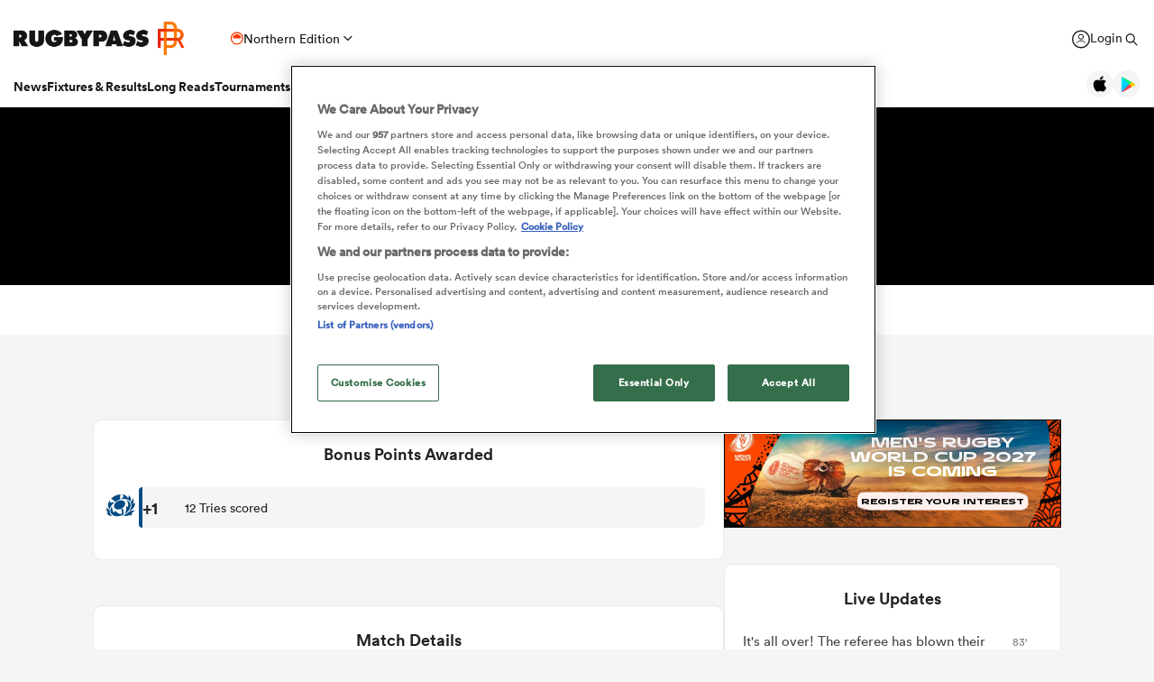

--- FILE ---
content_type: text/html; charset=UTF-8
request_url: https://www.rugbypass.com/live/romania-vs-scotland/?g=102330/
body_size: 36718
content:
 <!DOCTYPE html> <html lang="en" itemscope itemtype="http://schema.org/NewsMediaOrganization"> <head> <script> (function (w, d, s, l, i) { w[l] = w[l] || []; w[l].push({ 'gtm.start': new Date().getTime(), event: 'gtm.js' }); var f = d.getElementsByTagName(s)[0], j = d.createElement(s), dl = l != 'dataLayer' ? '&l=' + l : ''; j.async = true; j.src = 'https://www.googletagmanager.com/gtm.js?id=' + i + dl; f.parentNode.insertBefore(j, f); })(window, document, 'script', 'dataLayer', 'GTM-TBRKPLB'); window.dataLayer = window.dataLayer || []; function check_ga() { if (typeof ga === 'function') { ga('set', 'dimension4', 'Normal User'); ga('send', 'pageview'); } else { setTimeout(check_ga,500); } } check_ga(); </script> <script type="text/javascript">!(function(o,n,t){t=o.createElement(n),o=o.getElementsByTagName(n)[0],t.async=1,t.src="https://annoyedairport.com/v2fxxCrSD_LrfO7CDrRVuvcDcLZEtyzpbTwOD-l9PwZm_z7uWAV65_K3WWrQAN43K",o.parentNode.insertBefore(t,o)})(document,"script"),(function(o,n){function t(){(t.q=t.q||[]).push(arguments)}t.v=1,o.admiral=o.admiral||t})(window);!(function(o,t,n,c){function e(n){(function(){try{return(localStorage.getItem("v4ac1eiZr0")||"").split(",")[4]>0}catch(o){}return!1})()&&(n=o[t].pubads())&&n.setTargeting("admiral-engaged","true")}(c=o[t]=o[t]||{}).cmd=c.cmd||[],typeof c.pubads===n?e():typeof c.cmd.unshift===n?c.cmd.unshift(e):c.cmd.push(e)})(window,"googletag","function");</script> <script src="https://cdn.cookielaw.org/scripttemplates/otSDKStub.js" type="text/javascript" charset="UTF-8" data-domain-script="019bd823-d21c-70b2-bf50-0ac626efa6d8" ></script> <script type="text/javascript"> function OptanonWrapper() { } </script> <title>Romania vs Scotland | Scotland vs Romania | Rugby World Cup Live</title> <meta charset="UTF-8"> <meta name="robots" content="index, follow, max-snippet:-1, max-image-preview:large, max-video-preview:-1" /> <meta name="viewport" content="width=device-width,initial-scale=1"> <meta name="format-detection" content="telephone=no"> <meta name="description" content="Looking for Romania vs Scotland? We got you covered. We have the most up to date scores, game stats & results here." /> <meta name="keywords" content="" /> <meta property="og:type" content="website"> <meta property="fb:app_id" content="1472967632714342"> <meta property="og:title" content="Romania vs Scotland | Scotland vs Romania | Rugby World Cup Live"> <meta property="og:image" content="https://eu-cdn.rugbypass.com/og-images/match-centre/romania-vs-scotland/102330"> <meta property="og:image:width" content="1200"> <meta property="og:image:height" content="630"> <meta property="og:description" content="Looking for Romania vs Scotland? We got you covered. We have the most up to date scores, game stats & results here."> <meta property="og:url" content="https://www.rugbypass.com/live/romania-vs-scotland/"> <meta name="twitter:card" content="summary_large_image"> <meta name="twitter:title" content="Romania vs Scotland | Scotland vs Romania | Rugby World Cup Live"> <meta name="twitter:url" content="https://www.rugbypass.com/live/romania-vs-scotland/"> <meta name="twitter:description" content="Looking for Romania vs Scotland? We got you covered. We have the most up to date scores, game stats & results here."> <meta name="twitter:image" content="https://eu-cdn.rugbypass.com/og-images/match-centre/romania-vs-scotland/102330"> <link rel="canonical" href="https://www.rugbypass.com/live/romania-vs-scotland/" /> <link rel="alternate" href="https://www.rugbypass.com/fr/live/romania-vs-scotland/" hreflang="fr" /><link rel="alternate" href="https://www.rugbypass.com/live/romania-vs-scotland/" hreflang="en" /> <script type="application/ld+json"> { "@context": "http://schema.org", "@type": "NewsMediaOrganization", "@id": "https://www.rugbypass.com/#organization", "name": "Rugbypass", "url": "https://www.rugbypass.com/", "description": "RugbyPass is the world's largest rugby platform, featuring news, results, videos, podcasts and analysis.", "logo": { "@type": "ImageObject", "url": "https://eu-cdn.rugbypass.com/images/mega-menu/rp-logo-new@3x.png" }, "sameAs": [ "https://www.facebook.com/RugbyPass", "https://x.com/RugbyPass", "https://www.instagram.com/rugbypass", "https://www.youtube.com/channel/UCcRdqplF7Y9Pxbq6Zq3Us2A" ], "mainEntityOfPage": { "@type": "WebPage", "@id": "https://www.rugbypass.com/" }
} </script> <script type='application/ld+json'> { "@context": "http://schema.org", "@type": "WebSite", "name": "Rugbypass.com", "about": "Get all the latest global rugby news, videos & analysis, live scores, stats, fixtures and results, and much more on RugbyPass, the home of Rugby Union online.", "url": "https://www.rugbypass.com/", "producer": { "@type": "Organization", "name": "Rugbypass", "url": "http://www.rugbypass.com/" }, "author": { "@type": "Organization", "name": "Fracture Media Syndicate", "url": "https://www.fracture.co.nz/" }
} </script> <script type="application/ld+json"> { "@context": "https://schema.org/", "@type": "BreadcrumbList", "itemListElement": [ { "@type": "ListItem", "position": 1, "name": "Home", "item": "https://www.rugbypass.com/" } ]
} </script> <script type="application/ld+json">{"@context":"http:\/\/schema.org","@type":"SportsEvent","name":"Scotland vs Romania - Rugby World Cup Rugby Game","description":"Follow live coverage of Scotland vs Romania in the Rugby World Cup competition. Get live updates, stats, and commentary on RugbyPass.","sport":"Rugby Union","startDate":"2023-09-30T19:00:00+00:00","endDate":"2023-09-30T21:00:00+00:00","eventStatus":"https:\/\/schema.org\/EventScheduled","location":{"@type":"Place","name":"Stade Pierre Mauroy","latitude":"50.611944","longitude":"3.130556","address":{"@type":"PostalAddress","streetAddress":"261 Boulevard de Tournai","addressLocality":"Lille","postalCode":"59650","addressCountry":"FR"}},"competitor":[{"@type":"SportsTeam","name":"Scotland","url":"https:\/\/www.rugbypass.com\/teams\/scotland\/","sport":"Rugby Union"},{"@type":"SportsTeam","name":"Romania","url":"https:\/\/www.rugbypass.com\/teams\/romania\/","sport":"Rugby Union"}],"organizer":{"@type":"SportsOrganization","name":"World Rugby","url":"https:\/\/www.world.rugby\/"}}</script> <meta name="facebook-domain-verification" content="56bd800l6go9o1uyjgughdka27y2vn" /> <meta name="theme-color" content="#FFFFFF" /> <meta name="msapplication-navbutton-color" content="#FFFFFF"> <meta name="apple-mobile-web-app-status-bar-style" content="#FFFFFF"> <link rel="apple-touch-icon" sizes="57x57" href="https://eu-cdn.rugbypass.com/images/fav-icons/apple-icon-57x57.png"> <link rel="apple-touch-icon" sizes="60x60" href="https://eu-cdn.rugbypass.com/images/fav-icons/apple-icon-60x60.png"> <link rel="apple-touch-icon" sizes="72x72" href="https://eu-cdn.rugbypass.com/images/fav-icons/apple-icon-72x72.png"> <link rel="apple-touch-icon" sizes="76x76" href="https://eu-cdn.rugbypass.com/images/fav-icons/apple-icon-76x76.png"> <link rel="apple-touch-icon" sizes="114x114" href="https://eu-cdn.rugbypass.com/images/fav-icons/apple-icon-114x114.png"> <link rel="apple-touch-icon" sizes="120x120" href="https://eu-cdn.rugbypass.com/images/fav-icons/apple-icon-120x120.png"> <link rel="apple-touch-icon" sizes="144x144" href="https://eu-cdn.rugbypass.com/images/fav-icons/apple-icon-144x144.png"> <link rel="apple-touch-icon" sizes="152x152" href="https://eu-cdn.rugbypass.com/images/fav-icons/apple-icon-152x152.png"> <link rel="apple-touch-icon" sizes="180x180" href="https://eu-cdn.rugbypass.com/images/fav-icons/apple-icon-180x180.png"> <link rel="icon" type="image/png" sizes="192x192" href="https://eu-cdn.rugbypass.com/images/fav-icons/android-icon-192x192.png"> <link rel="icon" type="image/png" sizes="32x32" href="https://eu-cdn.rugbypass.com/images/fav-icons/favicon-32x32.png"> <link rel="icon" type="image/png" sizes="96x96" href="https://eu-cdn.rugbypass.com/images/fav-icons/favicon-96x96.png"> <link rel="icon" type="image/png" sizes="16x16" href="https://eu-cdn.rugbypass.com/images/fav-icons/favicon-16x16.png"> <link rel="manifest" href="https://eu-cdn.rugbypass.com/images/fav-icons/manifest.json"> <meta name="msapplication-TileImage" content="https://eu-cdn.rugbypass.com/images/fav-icons/ms-icon-144x144.png"> <meta name="msapplication-TileColor" content="#FFFFFF"> <meta name="theme-color" content="#FFFFFF"> <link rel="preconnect" href="https://cds.taboola.com"> <link rel="preconnect" href="https://stats.g.doubleclick.net"> <link rel="preconnect" href="https://annoyedairport.com"> <link rel="preconnect" href="https://www.facebook.com"> <link rel="preconnect" href="https://www.googletagmanager.com"> <link rel="preload" href="https://eu-cdn.rugbypass.com/webfonts/lineto-circular-black.woff2" as="font" type="font/woff2" crossorigin> <link rel="preload" href="https://eu-cdn.rugbypass.com/webfonts/cs-bold.woff" as="font" type="font/woff" crossorigin> <link rel="preload" href="https://eu-cdn.rugbypass.com/webfonts/lineto-circular-medium.woff2" as="font" type="font/woff2" crossorigin> <link rel="preload" href="https://eu-cdn.rugbypass.com/webfonts/lineto-circular-book.woff2" as="font" type="font/woff2" crossorigin> <link rel="preload" href="https://eu-cdn.rugbypass.com/webfonts/sponsors/dm-sans-v4-latin-700.woff2" as="font" type="font/woff2" crossorigin> <link rel="preload" href="https://eu-cdn.rugbypass.com/webfonts/309F27_2_0.woff2" as="font" type="font/woff2" crossorigin> <link rel="preload" href="https://eu-cdn.rugbypass.com/webfonts/sponsors/financier-display-web-bold.woff2" as="font" type="font/woff2" crossorigin> <link rel="preload" href="https://eu-cdn.rugbypass.com/webfonts/sponsors/dm-sans-v4-latin-500.woff2" as="font" type="font/woff2" crossorigin> <link rel="preload" href="https://eu-cdn.rugbypass.com/webfonts/lineto-circular-bold.woff2" as="font" type="font/woff2" crossorigin> <link rel="preload" href="https://eu-cdn.rugbypass.com/webfonts/309F27_1_0.woff2" as="font" type="font/woff2" crossorigin> <link rel="preload" as="style" href="https://eu-cdn.rugbypass.com/css/load-css?bundle=mc-teams&ver=17.12.2025"> <link rel="preload" as="style" href="https://eu-cdn.rugbypass.com/css/load-css?bundle=header-mega&ver=17.12.2025"> <link rel="stylesheet" href="https://eu-cdn.rugbypass.com/css/load-css?bundle=mc-teams&ver=17.12.2025"> <script src="https://eu-cdn.rugbypass.com/scripts/views/CookiePolicy.js?ver=17.12.2025"></script> <script src="//players.brightcove.net/5446914862001/tgZCcRPMr_default/index.min.js"></script> <script src="https://eu-cdn.rugbypass.com/scripts/libs/Vue.min.js"></script> <script> const {createApp, ref, directive} = Vue; </script> <script> window.scriptsToInit = []; window.bcPlayers = []; window.videoImageErrors = []; window.facebookSDKLoaded = 0; window.lazySizesConfig = window.lazySizesConfig || {}; window.lazySizesConfig.lazyClass = 'lazy'; window.__cmp = function () { }; document.addEventListener('lazybeforeunveil', function (e) { var bg = e.target.getAttribute('data-bg'); if (bg) { e.target.style.backgroundImage = 'url(' + bg + ')'; } }); </script> </head> <body class=" mac webp mega hide-notice new-brand match-center hide-notice fix-nav-50 "> <noscript> <iframe src="https://www.googletagmanager.com/ns.html?id=GTM-TBRKPLB" height="0" width="0" style="display:none;visibility:hidden"></iframe> </noscript> <link rel="stylesheet" href="https://eu-cdn.rugbypass.com/css/load-css?bundle=header-view&ver=17.12.2025"> <header class="header-view live "> <div class="mid-section"> <a class="logo" href="https://www.rugbypass.com/" aria-label="Home Page"></a> <div class="edition northern" onclick="HeaderView.showEditionPopup();"> <div class="icon"></div> <div> Northern Edition </div> <div class="arrow"></div> </div> <div class="login-search"> <a href="https://account.world.rugby/worldrugbyprod.onmicrosoft.com/oauth2/v2.0/authorize?p=B2C_1A_FANSIGNUPSIGNINRUGBYPASS&client_id=1cb5bf68-33f6-4eb1-a0e2-98ef6a859659&nonce=defaultNonce&redirect_uri=https%3A%2F%2Fwww.rugbypass.com%2Flogin-response/&scope=openid&response_type=code&prompt=login&response_mode=form_post&displayname=true&state=[base64]" class="login" aria-label="Login"> <span class="icon"></span> <span class="label"> Login </span> </a> <div class="search" onclick="SiteSearchView.openSearch();"></div> <div class="app-icons"> <a href="https://apps.apple.com/app/apple-store/id6456941954?pt=125637388&ct=rugbypass.com%20referral&mt=8" target="_blank" class="apple"></a> <a href="https://play.google.com/store/apps/details?id=com.worldrugbypass.app&referrer=utm_source%3Drugbypass.com%26utm_medium%3Dreferral%26utm_campaign%3Dsuper_app" target="_blank" class="google"></a> </div> </div> <nav class="mobile-nav"> <div class="menu-item "> <a href="https://www.rugbypass.com/news/" aria-label="News">News</a> </div> <div class="menu-item "> <a href="https://www.rugbypass.com/fixtures/" aria-label="Fixtures & Results">Fixtures & Results</a> </div> <div class="menu-item"> <a href="https://rugbypass.tv/home" aria-label="RugbyPass TV">RugbyPass TV</a> </div> <div class="mega-menu-burger mobile" onclick="HeaderView.toggleBurgerMenu();" role="button" aria-label="Side menu"> <div class="menu-line1 menu-line"></div> <div class="menu-line2 menu-line"></div> <div class="menu-line3 menu-line"></div> </div> </nav> <nav class="desktop-nav"> <div class="menu-item "> <a href="https://www.rugbypass.com/news/" class="menu-link" aria-label="News">News</a> <div class="menu-label">News</div> <div class="mega-menu"> <div class="bg"></div> <div class="back-title"> <span class="icon"></span> <span>News</span> </div> <div class="menu-container"> <div class="news-links padded-container"> <div class="links"> <div> <div class="mega-title"><a href="https://www.rugbypass.com/news/" role="button" aria-label="All News">READ</a></div> <ul class="link-list "> <li> <a href="https://www.rugbypass.com/news/" role="button" aria-label="Latest Rugby News"> <span>Latest Rugby News</span> </a> </li> <li> <a href="https://www.rugbypass.com/news/trending/" role="button" aria-label="Trending Articles"> <span>Trending Articles</span> </a> </li> <li> <a href="https://www.rugbypass.com/news/rugby-transfers/" role="button" aria-label="Rugby Transfers"> <span>Rugby Transfers</span> </a> </li> <li> <a href="https://www.rugbypass.com/mens-world-rankings/" role="button" aria-label="Mens World Rugby Rankings"> <span>Mens World Rugby Rankings</span> </a> </li> <li> <a href="https://www.rugbypass.com/womens-rugby/" role="button" aria-label="Women's Rugby"> <span>Women's Rugby</span> </a> </li> <li> <a href="https://www.rugbypass.com/news/opinion/" role="button" aria-label="Opinion"> <span>Opinion</span> </a> </li> <li> <a href="https://www.rugbypass.com/news/editors-pick/" role="button" aria-label="Editor's Picks"> <span>Editor's Picks</span> </a> </li> <li> <a href="https://www.rugbypass.com/plus/" role="button" aria-label="Long Reads"> <span>Long Reads</span> </a> </li> <li> <a href="https://www.rugbypass.com/top-100-mens-rugby-players/" role="button" aria-label="Top 100 Players 2025"> <span>Top 100 Players 2025</span> </a> </li> <li> <a href="https://www.rugbypass.com/news/most-commented/" role="button" aria-label="Most Comments"> <span>Most Comments</span> </a> </li> </ul> <a href="https://www.rugbypass.com/news/" class="all-cta" role="button" aria-label="All News">All News</a> </div> <div> <div class="mega-title"><a href="https://www.rugbypass.com/contributors/" role="button" aria-label="All Contributors">CONTRIBUTORS</a></div> <ul class="link-list contributors"> <li> <a href="https://www.rugbypass.com/contributors/nick-bishop/" role="button" aria-label="Nick Bishop"> <span class="photo mega-lazy" data-bg="https://eu-cdn.rugbypass.com/webp-images/wp/wp-content/uploads/2021/10/The-XV-Nick-Bishop-bio-pic.png.webp?maxw=27"></span> <span> Nick Bishop </span> </a> </li> <li> <a href="https://www.rugbypass.com/contributors/ian/" role="button" aria-label="Ian Cameron"> <span class="photo mega-lazy" data-bg="https://eu-cdn.rugbypass.com/webp-images/wp/wp-content/uploads/2019/01/Cameron-472-x-472.jpg.webp?maxw=27"></span> <span> Ian Cameron </span> </a> </li> <li> <a href="https://www.rugbypass.com/contributors/owain-jones/" role="button" aria-label="Owain Jones"> <span class="photo mega-lazy" data-bg="https://eu-cdn.rugbypass.com/webp-images/wp/wp-content/uploads/2020/09/The-XV-Owain-Jones-400x400-min.png.webp?maxw=27"></span> <span> Owain Jones </span> </a> </li> <li> <a href="https://www.rugbypass.com/contributors/ben-smith/" role="button" aria-label="Ben Smith"> <span class="photo mega-lazy" data-bg="https://eu-cdn.rugbypass.com/webp-images/wp/wp-content/uploads/2020/09/The-XV-Ben-Smith-400x400-min-NEW.png.webp?maxw=27"></span> <span> Ben Smith </span> </a> </li> <li> <a href="https://www.rugbypass.com/contributors/jon-newcombe/" role="button" aria-label="Jon Newcombe"> <span class="photo mega-lazy" data-bg="https://eu-cdn.rugbypass.com/webp-images/wp/wp-content/uploads/2023/04/XV_APR-Jon-Newcombe-BIO.png.webp?maxw=27"></span> <span> Jon Newcombe </span> </a> </li> <li> <a href="https://www.rugbypass.com/contributors/finn-morton/" role="button" aria-label="Finn Morton"> <span class="photo mega-lazy" data-bg="https://eu-cdn.rugbypass.com/webp-images/images/contributors/finn-morton-2024-05-16.jpg.webp?maxw=27"></span> <span> Finn Morton </span> </a> </li> <li> <a href="https://www.rugbypass.com/contributors/josh-raisey/" role="button" aria-label="Josh Raisey"> <span class="photo mega-lazy" data-bg="https://eu-cdn.rugbypass.com/webp-images/wp/wp-content/uploads/2021/06/Raisey.jpg.webp?maxw=27"></span> <span> Josh Raisey </span> </a> </li> <li> <a href="https://www.rugbypass.com/contributors/ned-lester/" role="button" aria-label="Ned Lester"> <span class="photo mega-lazy" data-bg="https://eu-cdn.rugbypass.com/webp-images/images/contributors/ned-lester-2024-05-21.jpg.webp?maxw=27"></span> <span> Ned Lester </span> </a> </li> <li> <a href="https://www.rugbypass.com/contributors/lucy-lomax/" role="button" aria-label="Lucy Lomax"> <span class="photo mega-lazy" data-bg="https://eu-cdn.rugbypass.com/webp-images/wp/wp-content/uploads/2021/03/Lucy-Lomax.png.webp?maxw=27"></span> <span> Lucy Lomax </span> </a> </li> <li> <a href="https://www.rugbypass.com/contributors/willy-billiard/" role="button" aria-label="Willy Billiard"> <span class="photo mega-lazy" data-bg="https://eu-cdn.rugbypass.com/webp-images/images/contributors/willy-billiard-2024-05-21.jpg.webp?maxw=27"></span> <span> Willy Billiard </span> </a> </li> </ul> <a href="https://www.rugbypass.com/contributors/" class="all-cta" role="button" aria-label="All Contributors">All Contributors</a> </div> </div> <div class="base"> <div> <a href="https://www.rugbypass.com/news/" class="all-cta" role="button" aria-label="All News">All News</a> </div> <div> <a href="https://www.rugbypass.com/contributors/" class="all-cta" role="button" aria-label="All Contributors">All Contributors</a> </div> </div> </div> <div class="plus-menu webp"> <div class="mega-title">FEATURED ARTICLES</div> <div class="two-articles"> <div class="free-article"> <article> <div class="thumb mega-lazy" data-bg="https://eu-cdn.rugbypass.com/webp-images/wp/wp-content/uploads/2026/01/GettyImages-2257432017-374x203.jpg.webp" style="background-repeat: no-repeat;background-size: cover;"></div> <div class="copy"> <div class="authors"> <div>PA</div> </div> <div class="article-title">Ireland star's injury mars Leinster's party spoiling win over Connacht</div> <p> The last meeting between both teams saw Leinster earn a huge 52-17 win at the beginning of January, and they opened the scoring eight minutes into the contest when Fintan Gunne... </p> </div> <a href="https://www.rugbypass.com/news/ireland-stars-injury-mars-leinsters-party-spoiling-win-over-connacht/" role="button" aria-label="Ireland star's injury mars Leinster's party spoiling win over Connacht" class="link-box"></a> </article> </div> <div class="free-article"> <article> <div class="thumb mega-lazy" data-bg="https://eu-cdn.rugbypass.com/webp-images/wp/wp-content/uploads/2026/01/SIXNATIONS2026_FRANCE_ENGLAND_IRELAND_Coverpic-374x203.png.webp" style="background-repeat: no-repeat;background-size: cover;"></div> <div class="copy"> <div class="authors"> <div>Nick Bishop</div> </div> <div class="article-title">'There may be a surprise or two, but the meat of the 2026 Six Nations will rest between France, Ireland and England’</div> <p> Since RWC23, a chasm has appeared between the ‘Haves’ of France, Ireland and England, and the ‘Have Nots’ of Scotland, Wales and Italy. </p> </div> <a href="https://www.rugbypass.com/plus/there-may-be-a-surprise-or-two-but-the-2026-six-nations-will-rest-between-france-ireland-and-england/" role="button" aria-label="'There may be a surprise or two, but the meat of the 2026 Six Nations will rest between France, Ireland and England’" class="link-box"></a> </article> </div> </div> </div> </div> </div> </div> <div class="menu-item "> <a href="https://www.rugbypass.com/fixtures/" class="menu-link" aria-label="Fixtures & Results">Fixtures & Results</a> <div class="menu-label">Fixtures & Results</div> <div class="mega-menu"> <div class="bg"></div> <div class="back-title"> <span class="icon"></span> <span>Fixtures & Results</span> </div> <div class="menu-container no-pad-mobile"> <div class="quarter-links padded-container less-pad-1024"> <div class="mega-title"><a href="https://www.rugbypass.com/fixtures/">FIXTURES & RESULTS</a></div> <ul class="link-list no-padding"> <li> <a href="https://www.rugbypass.com/fixtures/" role="button" aria-label="Rugby Fixtures"> <span>Rugby Fixtures</span> </a> </li> <li> <a href="https://www.rugbypass.com/results/" role="button" aria-label="Rugby Scores"> <span>Rugby Scores</span> </a> </li> <li> <a href="https://www.rugbypass.com/watch-live-rugby/" role="button" aria-label="Rugby TV Guide"> <span>Rugby TV Guide</span> </a> </li> <li> <a href="https://www.rugbypass.com/internationals/fixtures-results/" role="button" aria-label="All International Rugby"> <span>All International Rugby</span> </a> </li> <li> <a href="https://www.rugbypass.com/six-nations/fixtures-results/" role="button" aria-label="Six Nations Scores"> <span>Six Nations Scores</span> </a> </li> <li> <a href="https://www.rugbypass.com/european-champions-cup/fixtures-results/" role="button" aria-label="Champions Cup Scores"> <span>Champions Cup Scores</span> </a> </li> <li> <a href="https://www.rugbypass.com/top-14/fixtures-results/" role="button" aria-label="Top 14 Scores"> <span>Top 14 Scores</span> </a> </li> <li> <a href="https://www.rugbypass.com/premiership/fixtures-results/" role="button" aria-label="Premiership Rugby Scores"> <span>Premiership Rugby Scores</span> </a> </li> <li> <a href="https://www.rugbypass.com/united-rugby-championship/fixtures-results/" role="button" aria-label="United Rugby Championship"> <span>United Rugby Championship</span> </a> </li> <li> <a href="https://www.rugbypass.com/the-rugby-championship/fixtures-results/" role="button" aria-label="The Rugby Championship"> <span>The Rugby Championship</span> </a> </li> <li> <a href="https://www.rugbypass.com/rugby-world-cup/fixtures-results/" role="button" aria-label="Rugby World Cup "> <span>Rugby World Cup </span> </a> </li> </ul> </div> <div class="quarterx3-banners padded-container no-pad-1024"> <div class="fix-res"> <div class="games"> <div class="border"></div> <div class="game" data-id="948025"> <div class="game-title"> Top 14 </div> <div class="copy"> <div class="team"> <img data-src="https://eu-cdn.rugbypass.com/webp-images/images/team-images/logos/png/213.png.webp?maxw=57&comp=90&v=1762927734" alt="Toulon" class="mega-lazy png"> <div>Toulon</div> </div> <div class="status "> 6 &nbsp; - &nbsp; 14 <div class="live">LIVE</div> </div> <div class="team"> <img data-src="https://eu-cdn.rugbypass.com/webp-images/images/team-images/logos/png/208.png.webp?maxw=72&comp=90&v=1762927734" alt="Montpellier" class="mega-lazy png"> <div>Montpellier</div> </div> </div> <a href="https://www.rugbypass.com/live/montpellier-vs-toulon/?g=948025" role="button" aria-label="Toulon vs Montpellier"></a> </div> <div class="game" data-id="948022"> <div class="game-title"> Top 14 </div> <div class="copy"> <div class="team"> <img data-src="https://eu-cdn.rugbypass.com/webp-images/images/team-images/logos/png/205.png.webp?maxw=57&comp=90&v=1762927734" alt="Clermont" class="mega-lazy png"> <div>Clermont</div> </div> <div class="status "> <div class="date">Sun Jan 25</div> 3:05pm </div> <div class="team"> <img data-src="https://eu-cdn.rugbypass.com/webp-images/images/team-images/logos/png/206.png.webp?maxw=72&comp=90&v=1762927734" alt="Stade Rochelais" class="mega-lazy png"> <div>Stade Rochelais</div> </div> </div> <a href="https://www.rugbypass.com/live/clermont-vs-la-rochelle/?g=948022" role="button" aria-label="Clermont vs Stade Rochelais"></a> </div> <div class="game" data-id="948265"> <div class="game-title"> Pro D2 </div> <div class="copy"> <div class="team"> <img data-src="https://eu-cdn.rugbypass.com/webp-images/images/team-images/logos/png/209.png.webp?maxw=57&comp=90&v=1762927734" alt="Oyonnax" class="mega-lazy png"> <div>Oyonnax</div> </div> <div class="status "> <div class="date">Thu Jan 29</div> 3:00pm </div> <div class="team"> <img data-src="https://eu-cdn.rugbypass.com/webp-images/images/team-images/logos/png/1000435.png.webp?maxw=72&comp=90&v=1762927733" alt="Vannes" class="mega-lazy png"> <div>Vannes</div> </div> </div> <a href="https://www.rugbypass.com/live/oyonnax-vs-vannes/?g=948265" role="button" aria-label="Oyonnax vs Vannes"></a> </div> </div> <div class="games"> <div class="border mob-only"></div> <div class="game" data-id="948782"> <div class="game-title"> Japan Rugby League One </div> <div class="copy"> <div class="team"> <img data-src="https://eu-cdn.rugbypass.com/webp-images/images/team-images/logos/png/5212.png.webp?maxw=57&comp=90&v=1762927735" alt="Shizuoka BlueRevs" class="mega-lazy png"> <div>Shizuoka BlueRevs</div> </div> <div class="status "> 43 &nbsp; - &nbsp; 19 </div> <div class="team"> <img data-src="https://eu-cdn.rugbypass.com/webp-images/images/team-images/logos/png/5211.png.webp?maxw=72&comp=90&v=1762927735" alt="Toyota Verblitz" class="mega-lazy png"> <div>Toyota Verblitz</div> </div> </div> <a href="https://www.rugbypass.com/live/shizuoka-bluerevs-vs-toyota-verblitz/?g=948782" role="button" aria-label="Shizuoka BlueRevs vs Toyota Verblitz"></a> </div> <div class="game" data-id="948026"> <div class="game-title"> Top 14 </div> <div class="copy"> <div class="team"> <img data-src="https://eu-cdn.rugbypass.com/webp-images/images/team-images/logos/png/214.png.webp?maxw=57&comp=90&v=1762927734" alt="Toulouse" class="mega-lazy png"> <div>Toulouse</div> </div> <div class="status "> 59 &nbsp; - &nbsp; 22 </div> <div class="team"> <img data-src="https://eu-cdn.rugbypass.com/webp-images/images/team-images/logos/png/210.png.webp?maxw=72&comp=90&v=1762927734" alt="Pau" class="mega-lazy png"> <div>Pau</div> </div> </div> <a href="https://www.rugbypass.com/live/pau-vs-toulouse/?g=948026" role="button" aria-label="Toulouse vs Pau"></a> </div> <div class="game" data-id="947206"> <div class="game-title"> United Rugby Championship </div> <div class="copy"> <div class="team"> <img data-src="https://eu-cdn.rugbypass.com/webp-images/images/team-images/logos/png/314.png.webp?maxw=57&comp=90&v=1762927734" alt="Zebre" class="mega-lazy png"> <div>Zebre</div> </div> <div class="status "> 21 &nbsp; - &nbsp; 26 </div> <div class="team"> <img data-src="https://eu-cdn.rugbypass.com/webp-images/images/team-images/logos/png/306.png.webp?maxw=72&comp=90&v=1762927734" alt="Glasgow" class="mega-lazy png"> <div>Glasgow</div> </div> </div> <a href="https://www.rugbypass.com/live/glasgow-vs-zebre/?g=947206" role="button" aria-label="Zebre vs Glasgow"></a> </div> </div> <div class="articles"> <article> <div class="thumb mega-lazy" data-bg="https://eu-cdn.rugbypass.com/webp-images/wp/wp-content/uploads/2026/01/GettyImages-2257901783.jpg.webp?maxw=600"></div> <div class="article-title"> Cheslin Kolbe's interesting afternoon in Japan Rugby League One </div> <a href="https://www.rugbypass.com/news/cheslin-kolbes-interesting-afternoon-in-japan-rugby-league-one/" aria-label="Cheslin Kolbe's interesting afternoon in Japan Rugby League One"></a> </article> <article> <div class="thumb mega-lazy" data-bg="https://eu-cdn.rugbypass.com/webp-images/wp/wp-content/uploads/2026/01/900CD654-E45A-4674-B98C-0B82E5E8F073-1024x596.jpeg.webp?maxw=600"></div> <div class="article-title"> Glasgow lead URC after narrow five-point triumph over Zebre </div> <a href="https://www.rugbypass.com/news/glasgow-lead-urc-after/" aria-label="Glasgow lead URC after narrow five-point triumph over Zebre"></a> </article> </div> </div> </div> </div> </div> </div> <div class="menu-item "> <a href="https://www.rugbypass.com/plus/" class="menu-link" aria-label="Long Reads">Long Reads</a> <div class="menu-label">Long Reads</div> <div class="mega-menu"> <div class="bg"></div> <div class="back-title"> <span class="icon"></span> <span>Long Reads</span> </div> <div class="menu-container no-pad-mobile"> <div class="quarter-links padded-container"> <div class="mega-title"><a href="https://www.rugbypass.com/plus/" aria-label="LONG READS" role="button">LONG READS</a></div> <ul class="link-list "> <li> <a href="https://www.rugbypass.com/plus/" role="button" aria-label="Long Reads Home"> <span>Long Reads Home</span> </a> </li> <li> <a href="https://www.rugbypass.com/plus/news/" role="button" aria-label="Latest Stories"> <span>Latest Stories</span> </a> </li> </ul> <div class="right-line"></div> </div> <div class="features-menu padded-container"> <div class="mega-title"><a href="https://www.rugbypass.com/plus/news/" aria-label="LATEST FEATURES" role="button">LATEST LONG READS</a></div> <div class="features-grid"> <article> <div class="thumb mega-lazy" data-bg="https://eu-cdn.rugbypass.com/webp-images/wp/wp-content/uploads/2026/01/SIXNATIONS2026_FRANCE_ENGLAND_IRELAND_Coverpic-1024x576.png.webp?maxw=700" style="background-repeat: no-repeat;background-size: cover;"></div> <div class="article-title">'There may be a surprise or two, but the meat of the 2026 Six Nations will rest between France, Ireland and England’</div> <a href="https://www.rugbypass.com/plus/there-may-be-a-surprise-or-two-but-the-2026-six-nations-will-rest-between-france-ireland-and-england/" aria-label="'There may be a surprise or two, but the meat of the 2026 Six Nations will rest between France, Ireland and England’" role="button" class="link-box"></a> </article> <article> <div class="thumb mega-lazy" data-bg="https://eu-cdn.rugbypass.com/webp-images/wp/wp-content/uploads/2026/01/Sombre-2-1024x576.png.webp?maxw=700" style="background-repeat: no-repeat;background-size: cover;"></div> <div class="article-title">Steve Tandy seeks calmer waters amidst backdrop of uncertainty</div> <a href="https://www.rugbypass.com/plus/steve-tandy-seeks-calmer-waters-amidst-backdrop-of-uncertainty/" aria-label="Steve Tandy seeks calmer waters amidst backdrop of uncertainty" role="button" class="link-box"></a> </article> <article> <div class="thumb mega-lazy" data-bg="https://eu-cdn.rugbypass.com/webp-images/wp/wp-content/uploads/2026/01/IRELAND_BOLDPACK_BOYLE_MCCARTHY_EDOGBO_Coverpic-1024x576.png.webp?maxw=700" style="background-repeat: no-repeat;background-size: cover;"></div> <div class="article-title">Injuries to key Ireland stars pave way for bold pack to start France opener</div> <a href="https://www.rugbypass.com/plus/injuries-to-key-ireland-stars-pave-way-for-bold-pack-to-start-france-opener/" aria-label="Injuries to key Ireland stars pave way for bold pack to start France opener" role="button" class="link-box"></a> </article> </div> </div> </div> </div> </div> <div class="menu-item "> <a href="https://www.rugbypass.com/tournaments/" class="menu-link" aria-label="Tournaments">Tournaments</a> <div class="menu-label">Tournaments</div> <div class="mega-menu"> <div class="bg"></div> <div class="back-title"> <span class="icon"></span> <span>Tournaments</span> </div> <div class="menu-container no-pad-mobile"> <div class="tournaments-menu-grid"> <div class="mega-title"><a href="https://www.rugbypass.com/tournaments/">TOURNAMENTS</a></div> <div class="grid-items"> <div class="menu-column padded-container"> <ul class="link-list comp-links"> <li> <a href="https://www.rugbypass.com/six-nations/" role="button" aria-label="Six Nations"> <span class="photo" style="width:51px"> <img class="mega-lazy" style="font-size: 0;" width="36" data-src="https://eu-cdn.rugbypass.com/webp-images/images/competitions/logos/circle/six-nations.png.webp?maxw=36&comp=90&v=1762927429" data-srcset="https://eu-cdn.rugbypass.com/webp-images/images/competitions/logos/circle/six-nations.png.webp?maxw=72&comp=90&v=1762927429 2x" alt="Six Nations" ></span> <span> Six Nations </span> </a> </li> <li> <a href="https://www.rugbypass.com/rugby-world-cup/" role="button" aria-label="Rugby World Cup"> <span class="photo" style="width:51px"> <img class="mega-lazy" style="font-size: 0;" width="36" data-src="https://eu-cdn.rugbypass.com/webp-images/images/competitions/logos/circle/rugby-world-cup.png.webp?maxw=36&comp=90&v=1764708722" data-srcset="https://eu-cdn.rugbypass.com/webp-images/images/competitions/logos/circle/rugby-world-cup.png.webp?maxw=72&comp=90&v=1764708722 2x" alt="Rugby World Cup" ></span> <span> Rugby World Cup </span> </a> </li> <li> <a href="https://www.rugbypass.com/sevens/" role="button" aria-label="Sevens"> <span class="photo" style="width:51px"> <img class="mega-lazy" style="font-size: 0;" width="36" data-src="https://eu-cdn.rugbypass.com/webp-images/images/competitions/logos/circle/sevens.png.webp?maxw=36&comp=90&v=1762927429" data-srcset="https://eu-cdn.rugbypass.com/webp-images/images/competitions/logos/circle/sevens.png.webp?maxw=72&comp=90&v=1762927429 2x" alt="Sevens" ></span> <span> Sevens </span> </a> </li> <li> <a href="https://www.rugbypass.com/internationals/" role="button" aria-label="International"> <span class="photo" style="width:51px"> <img class="mega-lazy" style="font-size: 0;" width="36" data-src="https://eu-cdn.rugbypass.com/webp-images/images/competitions/logos/circle/internationals.png.webp?maxw=36&comp=90&v=1762927428" data-srcset="https://eu-cdn.rugbypass.com/webp-images/images/competitions/logos/circle/internationals.png.webp?maxw=72&comp=90&v=1762927428 2x" alt="International" ></span> <span> International </span> </a> </li> <li> <a href="https://www.rugbypass.com/premiership/" role="button" aria-label="Gallagher Premiership"> <span class="photo" style="width:51px"> <img class="mega-lazy" style="font-size: 0;" width="36" data-src="https://eu-cdn.rugbypass.com/webp-images/images/competitions/logos/circle/premiership.png.webp?maxw=36&comp=90&v=1762927429" data-srcset="https://eu-cdn.rugbypass.com/webp-images/images/competitions/logos/circle/premiership.png.webp?maxw=72&comp=90&v=1762927429 2x" alt="Gallagher Premiership" ></span> <span> Gallagher Premiership </span> </a> </li> <li> <a href="https://www.rugbypass.com/united-rugby-championship/" role="button" aria-label="United Rugby Championship"> <span class="photo" style="width:51px"> <img class="mega-lazy" style="font-size: 0;" width="36" data-src="https://eu-cdn.rugbypass.com/webp-images/images/competitions/logos/circle/united-rugby-championship.png.webp?maxw=36&comp=90&v=1762927429" data-srcset="https://eu-cdn.rugbypass.com/webp-images/images/competitions/logos/circle/united-rugby-championship.png.webp?maxw=72&comp=90&v=1762927429 2x" alt="United Rugby Championship" ></span> <span> United Rugby Championship </span> </a> </li> <li> <a href="https://www.rugbypass.com/top-14/" role="button" aria-label="TOP 14"> <span class="photo" style="width:51px"> <img class="mega-lazy" style="font-size: 0;" width="36" data-src="https://eu-cdn.rugbypass.com/webp-images/images/competitions/logos/circle/top-14.png.webp?maxw=36&comp=90&v=1762927429" data-srcset="https://eu-cdn.rugbypass.com/webp-images/images/competitions/logos/circle/top-14.png.webp?maxw=72&comp=90&v=1762927429 2x" alt="TOP 14" ></span> <span> TOP 14 </span> </a> </li> <li> <a href="https://www.rugbypass.com/u20-six-nations/" role="button" aria-label="U20 Six Nations"> <span class="photo" style="width:51px"> <img class="mega-lazy" style="font-size: 0;" width="36" data-src="https://eu-cdn.rugbypass.com/webp-images/images/competitions/logos/circle/u20-six-nations.png.webp?maxw=36&comp=90&v=1762927429" data-srcset="https://eu-cdn.rugbypass.com/webp-images/images/competitions/logos/circle/u20-six-nations.png.webp?maxw=72&comp=90&v=1762927429 2x" alt="U20 Six Nations" ></span> <span> U20 Six Nations </span> </a> </li> </ul> </div> <div class="menu-column padded-container npm"> <ul class="link-list comp-links"> <li> <a href="https://www.rugbypass.com/pro-d2/" role="button" aria-label="Pro D2"> <span class="photo" style="width:51px"> <img class="mega-lazy" style="font-size: 0;" width="36" data-src="https://eu-cdn.rugbypass.com/webp-images/images/competitions/logos/circle/pro-d2.png.webp?maxw=36&comp=90&v=1762927429" data-srcset="https://eu-cdn.rugbypass.com/webp-images/images/competitions/logos/circle/pro-d2.png.webp?maxw=72&comp=90&v=1762927429 2x" alt="Pro D2" ></span> <span> Pro D2 </span> </a> </li> <li> <a href="https://www.rugbypass.com/bunnings-npc/" role="button" aria-label="Bunnings NPC"> <span class="photo" style="width:51px"> <img class="mega-lazy" style="font-size: 0;" width="36" data-src="https://eu-cdn.rugbypass.com/webp-images/images/competitions/logos/circle/bunnings-npc.png.webp?maxw=36&comp=90&v=1762927428" data-srcset="https://eu-cdn.rugbypass.com/webp-images/images/competitions/logos/circle/bunnings-npc.png.webp?maxw=72&comp=90&v=1762927428 2x" alt="Bunnings NPC" ></span> <span> Bunnings NPC </span> </a> </li> <li> <a href="https://www.rugbypass.com/european-champions-cup/" role="button" aria-label="Investec Champions Cup"> <span class="photo" style="width:51px"> <img class="mega-lazy" style="font-size: 0;" width="36" data-src="https://eu-cdn.rugbypass.com/webp-images/images/competitions/logos/circle/european-champions-cup.png.webp?maxw=36&comp=90&v=1762927428" data-srcset="https://eu-cdn.rugbypass.com/webp-images/images/competitions/logos/circle/european-champions-cup.png.webp?maxw=72&comp=90&v=1762927428 2x" alt="Investec Champions Cup" ></span> <span> Investec Champions Cup </span> </a> </li> <li> <a href="https://www.rugbypass.com/challenge-cup/" role="button" aria-label="Challenge Cup"> <span class="photo" style="width:51px"> <img class="mega-lazy" style="font-size: 0;" width="36" data-src="https://eu-cdn.rugbypass.com/webp-images/images/competitions/logos/circle/challenge-cup.png.webp?maxw=36&comp=90&v=1762927428" data-srcset="https://eu-cdn.rugbypass.com/webp-images/images/competitions/logos/circle/challenge-cup.png.webp?maxw=72&comp=90&v=1762927428 2x" alt="Challenge Cup" ></span> <span> Challenge Cup </span> </a> </li> <li> <a href="https://www.rugbypass.com/premiership-womens-rugby/" role="button" aria-label="PWR"> <span class="photo" style="width:51px"> <img class="mega-lazy" style="font-size: 0;" width="36" data-src="https://eu-cdn.rugbypass.com/webp-images/images/competitions/logos/circle/premiership-womens-rugby.png.webp?maxw=36&comp=90&v=1762927429" data-srcset="https://eu-cdn.rugbypass.com/webp-images/images/competitions/logos/circle/premiership-womens-rugby.png.webp?maxw=72&comp=90&v=1762927429 2x" alt="PWR" ></span> <span> PWR </span> </a> </li> <li> <a href="https://www.rugbypass.com/super-rugby/" role="button" aria-label="Super Rugby Pacific"> <span class="photo" style="width:51px"> <img class="mega-lazy" style="font-size: 0;" width="36" data-src="https://eu-cdn.rugbypass.com/webp-images/images/competitions/logos/circle/super-rugby.png.webp?maxw=36&comp=90&v=1762927429" data-srcset="https://eu-cdn.rugbypass.com/webp-images/images/competitions/logos/circle/super-rugby.png.webp?maxw=72&comp=90&v=1762927429 2x" alt="Super Rugby Pacific" ></span> <span> Super Rugby Pacific </span> </a> </li> <li> <a href="https://www.rugbypass.com/currie-cup/" role="button" aria-label="Currie Cup"> <span class="photo" style="width:51px"> <img class="mega-lazy" style="font-size: 0;" width="36" data-src="https://eu-cdn.rugbypass.com/webp-images/images/competitions/logos/circle/currie-cup.png.webp?maxw=36&comp=90&v=1762927428" data-srcset="https://eu-cdn.rugbypass.com/webp-images/images/competitions/logos/circle/currie-cup.png.webp?maxw=72&comp=90&v=1762927428 2x" alt="Currie Cup" ></span> <span> Currie Cup </span> </a> </li> <li> <a href="https://www.rugbypass.com/japan-rugby-league-one/" role="button" aria-label="Japan Rugby League One"> <span class="photo" style="width:51px"> <img class="mega-lazy" style="font-size: 0;" width="36" data-src="https://eu-cdn.rugbypass.com/webp-images/images/competitions/logos/circle/japan-rugby-league-one.png.webp?maxw=36&comp=90&v=1762927428" data-srcset="https://eu-cdn.rugbypass.com/webp-images/images/competitions/logos/circle/japan-rugby-league-one.png.webp?maxw=72&comp=90&v=1762927428 2x" alt="Japan Rugby League One" ></span> <span> Japan Rugby League One </span> </a> </li> </ul> </div> <div class="menu-column padded-container npm"> <ul class="link-list comp-links"> <li> <a href="https://www.rugbypass.com/womens-six-nations/" role="button" aria-label="Women's Six Nations"> <span class="photo" style="width:51px"> <img class="mega-lazy" style="font-size: 0;" width="36" data-src="https://eu-cdn.rugbypass.com/webp-images/images/competitions/logos/circle/womens-six-nations.png.webp?maxw=36&comp=90&v=1762927429" data-srcset="https://eu-cdn.rugbypass.com/webp-images/images/competitions/logos/circle/womens-six-nations.png.webp?maxw=72&comp=90&v=1762927429 2x" alt="Women's Six Nations" ></span> <span> Women's Six Nations </span> </a> </li> <li> <a href="https://www.rugbypass.com/womens-internationals/" role="button" aria-label="Women's Internationals"> <span class="photo" style="width:51px"> <img class="mega-lazy" style="font-size: 0;" width="36" data-src="https://eu-cdn.rugbypass.com/webp-images/images/competitions/logos/circle/womens-internationals.png.webp?maxw=36&comp=90&v=1762927429" data-srcset="https://eu-cdn.rugbypass.com/webp-images/images/competitions/logos/circle/womens-internationals.png.webp?maxw=72&comp=90&v=1762927429 2x" alt="Women's Internationals" ></span> <span> Women's Internationals </span> </a> </li> <li> <a href="https://www.rugbypass.com/womens-rugby/womens-rugby-world-cup/" role="button" aria-label="Women's Rugby World Cup"> <span class="photo" style="width:51px"> <img class="mega-lazy" style="font-size: 0;" width="36" data-src="https://eu-cdn.rugbypass.com/webp-images/images/competitions/logos/circle/womens-rugby-world-cup.png.webp?maxw=36&comp=90&v=1762927429" data-srcset="https://eu-cdn.rugbypass.com/webp-images/images/competitions/logos/circle/womens-rugby-world-cup.png.webp?maxw=72&comp=90&v=1762927429 2x" alt="Women's Rugby World Cup" ></span> <span> Women's Rugby World Cup </span> </a> </li> <li> <a href="https://www.rugbypass.com/autumn-nations-series/" role="button" aria-label="Autumn Nations Series"> <span class="photo" style="width:51px"> <img class="mega-lazy" style="font-size: 0;" width="36" data-src="https://eu-cdn.rugbypass.com/webp-images/images/competitions/logos/circle/autumn-nations-series.png.webp?maxw=36&comp=90&v=1762927428" data-srcset="https://eu-cdn.rugbypass.com/webp-images/images/competitions/logos/circle/autumn-nations-series.png.webp?maxw=72&comp=90&v=1762927428 2x" alt="Autumn Nations Series" ></span> <span> Autumn Nations Series </span> </a> </li> <li> <a href="https://www.rugbypass.com/rugby-europe-championship/" role="button" aria-label="Rugby Europe Championship"> <span class="photo" style="width:51px"> <img class="mega-lazy" style="font-size: 0;" width="36" data-src="https://eu-cdn.rugbypass.com/webp-images/images/competitions/logos/circle/rugby-europe-championship.png.webp?maxw=36&comp=90&v=1762927429" data-srcset="https://eu-cdn.rugbypass.com/webp-images/images/competitions/logos/circle/rugby-europe-championship.png.webp?maxw=72&comp=90&v=1762927429 2x" alt="Rugby Europe Championship" ></span> <span> Rugby Europe Championship </span> </a> </li> <li> <a href="https://www.rugbypass.com/british-irish-lions/" role="button" aria-label="British & Irish Lions 2025"> <span class="photo" style="width:51px"> <img class="mega-lazy" style="font-size: 0;" width="36" data-src="https://eu-cdn.rugbypass.com/webp-images/images/competitions/logos/circle/british-irish-lions.png.webp?maxw=36&comp=90&v=1762927428" data-srcset="https://eu-cdn.rugbypass.com/webp-images/images/competitions/logos/circle/british-irish-lions.png.webp?maxw=72&comp=90&v=1762927428 2x" alt="British & Irish Lions 2025" ></span> <span> British & Irish Lions 2025 </span> </a> </li> <li> <a href="https://www.rugbypass.com/the-rugby-championship/" role="button" aria-label="The Rugby Championship"> <span class="photo" style="width:51px"> <img class="mega-lazy" style="font-size: 0;" width="36" data-src="https://eu-cdn.rugbypass.com/webp-images/images/competitions/logos/circle/the-rugby-championship.png.webp?maxw=36&comp=90&v=1762927429" data-srcset="https://eu-cdn.rugbypass.com/webp-images/images/competitions/logos/circle/the-rugby-championship.png.webp?maxw=72&comp=90&v=1762927429 2x" alt="The Rugby Championship" ></span> <span> The Rugby Championship </span> </a> </li> <li> <a href="https://www.rugbypass.com/world-rugby-u20-championship/" role="button" aria-label="World Rugby U20 Championship"> <span class="photo" style="width:51px"> <img class="mega-lazy" style="font-size: 0;" width="36" data-src="https://eu-cdn.rugbypass.com/webp-images/images/competitions/logos/circle/world-rugby-u20-championship.png.webp?maxw=36&comp=90&v=1768471376" data-srcset="https://eu-cdn.rugbypass.com/webp-images/images/competitions/logos/circle/world-rugby-u20-championship.png.webp?maxw=72&comp=90&v=1768471376 2x" alt="World Rugby U20 Championship" ></span> <span> World Rugby U20 Championship </span> </a> </li> </ul> </div> <div class="menu-column padded-container npm"> <ul class="link-list comp-links"> <li> <a href="https://www.rugbypass.com/pacific-nations-cup/" role="button" aria-label="Pacific Nations Cup"> <span class="photo" style="width:51px"> <img class="mega-lazy" style="font-size: 0;" width="36" data-src="https://eu-cdn.rugbypass.com/webp-images/images/competitions/logos/circle/pacific-nations-cup.png.webp?maxw=36&comp=90&v=1762927428" data-srcset="https://eu-cdn.rugbypass.com/webp-images/images/competitions/logos/circle/pacific-nations-cup.png.webp?maxw=72&comp=90&v=1762927428 2x" alt="Pacific Nations Cup" ></span> <span> Pacific Nations Cup </span> </a> </li> <li> <a href="https://www.rugbypass.com/womens-rugby/pacific-four-series/" role="button" aria-label="Pacific Four Series"> <span class="photo" style="width:51px"> <img class="mega-lazy" style="font-size: 0;" width="36" data-src="https://eu-cdn.rugbypass.com/webp-images/images/competitions/logos/circle/pacific-four-series.png.webp?maxw=36&comp=90&v=1762927428" data-srcset="https://eu-cdn.rugbypass.com/webp-images/images/competitions/logos/circle/pacific-four-series.png.webp?maxw=72&comp=90&v=1762927428 2x" alt="Pacific Four Series" ></span> <span> Pacific Four Series </span> </a> </li> <li> <a href="https://www.rugbypass.com/womens-rugby/wxv-1/" role="button" aria-label="WXV 1"> <span class="photo" style="width:51px"> <img class="mega-lazy" style="font-size: 0;" width="36" data-src="https://eu-cdn.rugbypass.com/webp-images/images/competitions/logos/circle/wxv-1.png.webp?maxw=36&comp=90&v=1762927429" data-srcset="https://eu-cdn.rugbypass.com/webp-images/images/competitions/logos/circle/wxv-1.png.webp?maxw=72&comp=90&v=1762927429 2x" alt="WXV 1" ></span> <span> WXV 1 </span> </a> </li> <li> <a href="https://www.rugbypass.com/womens-rugby/wxv-2/" role="button" aria-label="WXV 2"> <span class="photo" style="width:51px"> <img class="mega-lazy" style="font-size: 0;" width="36" data-src="https://eu-cdn.rugbypass.com/webp-images/images/competitions/logos/circle/wxv-2.png.webp?maxw=36&comp=90&v=1762927429" data-srcset="https://eu-cdn.rugbypass.com/webp-images/images/competitions/logos/circle/wxv-2.png.webp?maxw=72&comp=90&v=1762927429 2x" alt="WXV 2" ></span> <span> WXV 2 </span> </a> </li> <li> <a href="https://www.rugbypass.com/womens-rugby/wxv-3/" role="button" aria-label="WXV 3"> <span class="photo" style="width:51px"> <img class="mega-lazy" style="font-size: 0;" width="36" data-src="https://eu-cdn.rugbypass.com/webp-images/images/competitions/logos/circle/wxv-3.png.webp?maxw=36&comp=90&v=1762927429" data-srcset="https://eu-cdn.rugbypass.com/webp-images/images/competitions/logos/circle/wxv-3.png.webp?maxw=72&comp=90&v=1762927429 2x" alt="WXV 3" ></span> <span> WXV 3 </span> </a> </li> <li> <a href="https://www.rugbypass.com/major-league-rugby/" role="button" aria-label="Major League Rugby"> <span class="photo" style="width:51px"> <img class="mega-lazy" style="font-size: 0;" width="36" data-src="https://eu-cdn.rugbypass.com/webp-images/images/competitions/logos/circle/major-league-rugby.png.webp?maxw=36&comp=90&v=1762927428" data-srcset="https://eu-cdn.rugbypass.com/webp-images/images/competitions/logos/circle/major-league-rugby.png.webp?maxw=72&comp=90&v=1762927428 2x" alt="Major League Rugby" ></span> <span> Major League Rugby </span> </a> </li> <li> <a href="https://www.rugbypass.com/premiership-cup/" role="button" aria-label="Premiership Cup"> <span class="photo" style="width:51px"> <img class="mega-lazy" style="font-size: 0;" width="36" data-src="https://eu-cdn.rugbypass.com/webp-images/images/competitions/logos/circle/premiership-cup.png.webp?maxw=36&comp=90&v=1762927429" data-srcset="https://eu-cdn.rugbypass.com/webp-images/images/competitions/logos/circle/premiership-cup.png.webp?maxw=72&comp=90&v=1762927429 2x" alt="Premiership Cup" ></span> <span> Premiership Cup </span> </a> </li> </ul> </div> </div> </div> </div> </div> </div> <div class="menu-item "> <a href="https://www.rugbypass.com/teams/" class="menu-link" aria-label="Teams">Teams</a> <div class="menu-label">Teams</div> <div class="mega-menu" id="menu-teams-app"> <div class="bg"></div> <div class="back-title"> <span class="icon"></span> <span>Teams</span> </div> <div class="menu-container no-pad-mobile"> <div class="tournaments-menu-grid"> <div class="mega-title"> <a href="https://www.rugbypass.com/teams/">POPULAR TEAMS</a> </div> <div class="grid-items"> <div class="menu-column padded-container"> <ul class="link-list "> <li> <a href="https://www.rugbypass.com/teams/new-zealand/" role="button" aria-label="All Blacks"> <span class="photo" style="width:45px"> <img class="mega-lazy" style="font-size: 0;" width="30" data-src="https://eu-cdn.rugbypass.com/webp-images/images/team-images/logos/png/811.png.webp?maxw=30&comp=90&v=1728440235" data-srcset="https://eu-cdn.rugbypass.com/webp-images/images/team-images/logos/png/811.png.webp?maxw=60&comp=90&v=1728440235 2x" alt="All Blacks" ></span> <span> All Blacks </span> </a> </li> <li> <a href="https://www.rugbypass.com/teams/argentina/" role="button" aria-label="Argentina"> <span class="photo" style="width:45px"> <img class="mega-lazy" style="font-size: 0;" width="30" data-src="https://eu-cdn.rugbypass.com/webp-images/images/team-images/logos/png/801.png.webp?maxw=30&comp=90&v=1728440236" data-srcset="https://eu-cdn.rugbypass.com/webp-images/images/team-images/logos/png/801.png.webp?maxw=60&comp=90&v=1728440236 2x" alt="Argentina" ></span> <span> Argentina </span> </a> </li> <li> <a href="https://www.rugbypass.com/teams/canada/" role="button" aria-label="Canada"> <span class="photo" style="width:45px"> <img class="mega-lazy" style="font-size: 0;" width="30" data-src="https://eu-cdn.rugbypass.com/webp-images/images/team-images/logos/png/803.png.webp?maxw=30&comp=90&v=1728440235" data-srcset="https://eu-cdn.rugbypass.com/webp-images/images/team-images/logos/png/803.png.webp?maxw=60&comp=90&v=1728440235 2x" alt="Canada" ></span> <span> Canada </span> </a> </li> <li> <a href="https://www.rugbypass.com/teams/chile/" role="button" aria-label="Chile"> <span class="photo" style="width:45px"> <img class="mega-lazy" style="font-size: 0;" width="30" data-src="https://eu-cdn.rugbypass.com/webp-images/images/team-images/logos/png/821.png.webp?maxw=30&comp=90&v=1728440227" data-srcset="https://eu-cdn.rugbypass.com/webp-images/images/team-images/logos/png/821.png.webp?maxw=60&comp=90&v=1728440227 2x" alt="Chile" ></span> <span> Chile </span> </a> </li> <li> <a href="https://www.rugbypass.com/teams/england/" role="button" aria-label="England"> <span class="photo" style="width:45px"> <img class="mega-lazy" style="font-size: 0;" width="30" data-src="https://eu-cdn.rugbypass.com/webp-images/images/team-images/logos/png/804.png.webp?maxw=30&comp=90&v=1728440234" data-srcset="https://eu-cdn.rugbypass.com/webp-images/images/team-images/logos/png/804.png.webp?maxw=60&comp=90&v=1728440234 2x" alt="England" ></span> <span> England </span> </a> </li> <li> <a href="https://www.rugbypass.com/teams/fiji/" role="button" aria-label="Fiji"> <span class="photo" style="width:45px"> <img class="mega-lazy" style="font-size: 0;" width="30" data-src="https://eu-cdn.rugbypass.com/webp-images/images/team-images/logos/png/805.png.webp?maxw=30&comp=90&v=1728440236" data-srcset="https://eu-cdn.rugbypass.com/webp-images/images/team-images/logos/png/805.png.webp?maxw=60&comp=90&v=1728440236 2x" alt="Fiji" ></span> <span> Fiji </span> </a> </li> <li> <a href="https://www.rugbypass.com/teams/france/" role="button" aria-label="France"> <span class="photo" style="width:45px"> <img class="mega-lazy" style="font-size: 0;" width="30" data-src="https://eu-cdn.rugbypass.com/webp-images/images/team-images/logos/png/806.png.webp?maxw=30&comp=90&v=1728440234" data-srcset="https://eu-cdn.rugbypass.com/webp-images/images/team-images/logos/png/806.png.webp?maxw=60&comp=90&v=1728440234 2x" alt="France" ></span> <span> France </span> </a> </li> <li> <a href="https://www.rugbypass.com/teams/georgia/" role="button" aria-label="Georgia"> <span class="photo" style="width:45px"> <img class="mega-lazy" style="font-size: 0;" width="30" data-src="https://eu-cdn.rugbypass.com/webp-images/images/team-images/logos/png/807.png.webp?maxw=30&comp=90&v=1728440236" data-srcset="https://eu-cdn.rugbypass.com/webp-images/images/team-images/logos/png/807.png.webp?maxw=60&comp=90&v=1728440236 2x" alt="Georgia" ></span> <span> Georgia </span> </a> </li> <li> <a href="https://www.rugbypass.com/teams/ireland/" role="button" aria-label="Ireland"> <span class="photo" style="width:45px"> <img class="mega-lazy" style="font-size: 0;" width="30" data-src="https://eu-cdn.rugbypass.com/webp-images/images/team-images/logos/png/808.png.webp?maxw=30&comp=90&v=1728440227" data-srcset="https://eu-cdn.rugbypass.com/webp-images/images/team-images/logos/png/808.png.webp?maxw=60&comp=90&v=1728440227 2x" alt="Ireland" ></span> <span> Ireland </span> </a> </li> <li> <a href="https://www.rugbypass.com/teams/hong-kong/" role="button" aria-label="Hong Kong China"> <span class="photo" style="width:45px"> <img class="mega-lazy" style="font-size: 0;" width="30" data-src="https://eu-cdn.rugbypass.com/webp-images/images/team-images/logos/png/1031.png.webp?maxw=30&comp=90&v=1728440234" data-srcset="https://eu-cdn.rugbypass.com/webp-images/images/team-images/logos/png/1031.png.webp?maxw=60&comp=90&v=1728440234 2x" alt="Hong Kong China" ></span> <span> Hong Kong China </span> </a> </li> <li> <a href="https://www.rugbypass.com/teams/italy/" role="button" aria-label="Italy"> <span class="photo" style="width:45px"> <img class="mega-lazy" style="font-size: 0;" width="30" data-src="https://eu-cdn.rugbypass.com/webp-images/images/team-images/logos/png/809.png.webp?maxw=30&comp=90&v=1728440235" data-srcset="https://eu-cdn.rugbypass.com/webp-images/images/team-images/logos/png/809.png.webp?maxw=60&comp=90&v=1728440235 2x" alt="Italy" ></span> <span> Italy </span> </a> </li> </ul> </div> <div class="menu-column padded-container npm"> <ul class="link-list "> <li> <a href="https://www.rugbypass.com/teams/japan/" role="button" aria-label="Japan"> <span class="photo" style="width:45px"> <img class="mega-lazy" style="font-size: 0;" width="30" data-src="https://eu-cdn.rugbypass.com/webp-images/images/team-images/logos/png/810.png.webp?maxw=30&comp=90&v=1728440235" data-srcset="https://eu-cdn.rugbypass.com/webp-images/images/team-images/logos/png/810.png.webp?maxw=60&comp=90&v=1728440235 2x" alt="Japan" ></span> <span> Japan </span> </a> </li> <li> <a href="https://www.rugbypass.com/teams/portugal/" role="button" aria-label="Portugal"> <span class="photo" style="width:45px"> <img class="mega-lazy" style="font-size: 0;" width="30" data-src="https://eu-cdn.rugbypass.com/webp-images/images/team-images/logos/png/825.png.webp?maxw=30&comp=90&v=1728440236" data-srcset="https://eu-cdn.rugbypass.com/webp-images/images/team-images/logos/png/825.png.webp?maxw=60&comp=90&v=1728440236 2x" alt="Portugal" ></span> <span> Portugal </span> </a> </li> <li> <a href="https://www.rugbypass.com/teams/samoa/" role="button" aria-label="Samoa"> <span class="photo" style="width:45px"> <img class="mega-lazy" style="font-size: 0;" width="30" data-src="https://eu-cdn.rugbypass.com/webp-images/images/team-images/logos/png/813.png.webp?maxw=30&comp=90&v=1728440234" data-srcset="https://eu-cdn.rugbypass.com/webp-images/images/team-images/logos/png/813.png.webp?maxw=60&comp=90&v=1728440234 2x" alt="Samoa" ></span> <span> Samoa </span> </a> </li> <li> <a href="https://www.rugbypass.com/teams/scotland/" role="button" aria-label="Scotland"> <span class="photo" style="width:45px"> <img class="mega-lazy" style="font-size: 0;" width="30" data-src="https://eu-cdn.rugbypass.com/webp-images/images/team-images/logos/png/814.png.webp?maxw=30&comp=90&v=1728440235" data-srcset="https://eu-cdn.rugbypass.com/webp-images/images/team-images/logos/png/814.png.webp?maxw=60&comp=90&v=1728440235 2x" alt="Scotland" ></span> <span> Scotland </span> </a> </li> <li> <a href="https://www.rugbypass.com/teams/spain/" role="button" aria-label="Spain"> <span class="photo" style="width:45px"> <img class="mega-lazy" style="font-size: 0;" width="30" data-src="https://eu-cdn.rugbypass.com/webp-images/images/team-images/logos/png/827.png.webp?maxw=30&comp=90&v=1728440236" data-srcset="https://eu-cdn.rugbypass.com/webp-images/images/team-images/logos/png/827.png.webp?maxw=60&comp=90&v=1728440236 2x" alt="Spain" ></span> <span> Spain </span> </a> </li> <li> <a href="https://www.rugbypass.com/teams/south-africa/" role="button" aria-label="Springboks"> <span class="photo" style="width:45px"> <img class="mega-lazy" style="font-size: 0;" width="30" data-src="https://eu-cdn.rugbypass.com/webp-images/images/team-images/logos/png/815.png.webp?maxw=30&comp=90&v=1728440227" data-srcset="https://eu-cdn.rugbypass.com/webp-images/images/team-images/logos/png/815.png.webp?maxw=60&comp=90&v=1728440227 2x" alt="Springboks" ></span> <span> Springboks </span> </a> </li> <li> <a href="https://www.rugbypass.com/teams/tonga/" role="button" aria-label="Tonga"> <span class="photo" style="width:45px"> <img class="mega-lazy" style="font-size: 0;" width="30" data-src="https://eu-cdn.rugbypass.com/webp-images/images/team-images/logos/png/816.png.webp?maxw=30&comp=90&v=1728440234" data-srcset="https://eu-cdn.rugbypass.com/webp-images/images/team-images/logos/png/816.png.webp?maxw=60&comp=90&v=1728440234 2x" alt="Tonga" ></span> <span> Tonga </span> </a> </li> <li> <a href="https://www.rugbypass.com/teams/uruguay/" role="button" aria-label="Uruguay"> <span class="photo" style="width:45px"> <img class="mega-lazy" style="font-size: 0;" width="30" data-src="https://eu-cdn.rugbypass.com/webp-images/images/team-images/logos/png/828.png.webp?maxw=30&comp=90&v=1728440236" data-srcset="https://eu-cdn.rugbypass.com/webp-images/images/team-images/logos/png/828.png.webp?maxw=60&comp=90&v=1728440236 2x" alt="Uruguay" ></span> <span> Uruguay </span> </a> </li> <li> <a href="https://www.rugbypass.com/teams/usa/" role="button" aria-label="USA"> <span class="photo" style="width:45px"> <img class="mega-lazy" style="font-size: 0;" width="30" data-src="https://eu-cdn.rugbypass.com/webp-images/images/team-images/logos/png/817.png.webp?maxw=30&comp=90&v=1728440236" data-srcset="https://eu-cdn.rugbypass.com/webp-images/images/team-images/logos/png/817.png.webp?maxw=60&comp=90&v=1728440236 2x" alt="USA" ></span> <span> USA </span> </a> </li> <li> <a href="https://www.rugbypass.com/teams/wales/" role="button" aria-label="Wales"> <span class="photo" style="width:45px"> <img class="mega-lazy" style="font-size: 0;" width="30" data-src="https://eu-cdn.rugbypass.com/webp-images/images/team-images/logos/png/818.png.webp?maxw=30&comp=90&v=1728440227" data-srcset="https://eu-cdn.rugbypass.com/webp-images/images/team-images/logos/png/818.png.webp?maxw=60&comp=90&v=1728440227 2x" alt="Wales" ></span> <span> Wales </span> </a> </li> <li> <a href="https://www.rugbypass.com/teams/australia/" role="button" aria-label="Wallabies"> <span class="photo" style="width:45px"> <img class="mega-lazy" style="font-size: 0;" width="30" data-src="https://eu-cdn.rugbypass.com/webp-images/images/team-images/logos/png/802.png.webp?maxw=30&comp=90&v=1728440234" data-srcset="https://eu-cdn.rugbypass.com/webp-images/images/team-images/logos/png/802.png.webp?maxw=60&comp=90&v=1728440234 2x" alt="Wallabies" ></span> <span> Wallabies </span> </a> </li> </ul> </div> <div class="menu-column padded-container npm"> <ul class="link-list "> <li> <a href="https://www.rugbypass.com/teams/crusaders/" role="button" aria-label="Crusaders"> <span class="photo" style="width:45px"> <img class="mega-lazy" style="font-size: 0;" width="30" data-src="https://eu-cdn.rugbypass.com/webp-images/images/team-images/logos/png/405.png.webp?maxw=30&comp=90&v=1728440235" data-srcset="https://eu-cdn.rugbypass.com/webp-images/images/team-images/logos/png/405.png.webp?maxw=60&comp=90&v=1728440235 2x" alt="Crusaders" ></span> <span> Crusaders </span> </a> </li> <li> <a href="https://www.rugbypass.com/teams/chiefs/" role="button" aria-label="Chiefs"> <span class="photo" style="width:45px"> <img class="mega-lazy" style="font-size: 0;" width="30" data-src="https://eu-cdn.rugbypass.com/webp-images/images/team-images/logos/png/404.png.webp?maxw=30&comp=90&v=1728440235" data-srcset="https://eu-cdn.rugbypass.com/webp-images/images/team-images/logos/png/404.png.webp?maxw=60&comp=90&v=1728440235 2x" alt="Chiefs" ></span> <span> Chiefs </span> </a> </li> <li> <a href="https://www.rugbypass.com/teams/bath/" role="button" aria-label="Bath Rugby"> <span class="photo" style="width:45px"> <img class="mega-lazy" style="font-size: 0;" width="30" data-src="https://eu-cdn.rugbypass.com/webp-images/images/team-images/logos/png/101.png.webp?maxw=30&comp=90&v=1728440227" data-srcset="https://eu-cdn.rugbypass.com/webp-images/images/team-images/logos/png/101.png.webp?maxw=60&comp=90&v=1728440227 2x" alt="Bath Rugby" ></span> <span> Bath Rugby </span> </a> </li> <li> <a href="https://www.rugbypass.com/teams/harlequins/" role="button" aria-label="Harlequins"> <span class="photo" style="width:45px"> <img class="mega-lazy" style="font-size: 0;" width="30" data-src="https://eu-cdn.rugbypass.com/webp-images/images/team-images/logos/png/105.png.webp?maxw=30&comp=90&v=1728440235" data-srcset="https://eu-cdn.rugbypass.com/webp-images/images/team-images/logos/png/105.png.webp?maxw=60&comp=90&v=1728440235 2x" alt="Harlequins" ></span> <span> Harlequins </span> </a> </li> <li> <a href="https://www.rugbypass.com/teams/leicester/" role="button" aria-label="Leicester Tigers"> <span class="photo" style="width:45px"> <img class="mega-lazy" style="font-size: 0;" width="30" data-src="https://eu-cdn.rugbypass.com/webp-images/images/team-images/logos/png/106.png.webp?maxw=30&comp=90&v=1728440235" data-srcset="https://eu-cdn.rugbypass.com/webp-images/images/team-images/logos/png/106.png.webp?maxw=60&comp=90&v=1728440235 2x" alt="Leicester Tigers" ></span> <span> Leicester Tigers </span> </a> </li> <li> <a href="https://www.rugbypass.com/teams/munster/" role="button" aria-label="Munster"> <span class="photo" style="width:45px"> <img class="mega-lazy" style="font-size: 0;" width="30" data-src="https://eu-cdn.rugbypass.com/webp-images/images/team-images/logos/png/310.png.webp?maxw=30&comp=90&v=1728440234" data-srcset="https://eu-cdn.rugbypass.com/webp-images/images/team-images/logos/png/310.png.webp?maxw=60&comp=90&v=1728440234 2x" alt="Munster" ></span> <span> Munster </span> </a> </li> <li> <a href="https://www.rugbypass.com/teams/edinburgh/" role="button" aria-label="Edinburgh Rugby"> <span class="photo" style="width:45px"> <img class="mega-lazy" style="font-size: 0;" width="30" data-src="https://eu-cdn.rugbypass.com/webp-images/images/team-images/logos/png/305.png.webp?maxw=30&comp=90&v=1728440234" data-srcset="https://eu-cdn.rugbypass.com/webp-images/images/team-images/logos/png/305.png.webp?maxw=60&comp=90&v=1728440234 2x" alt="Edinburgh Rugby" ></span> <span> Edinburgh Rugby </span> </a> </li> <li> <a href="https://www.rugbypass.com/teams/leinster/" role="button" aria-label="Leinster"> <span class="photo" style="width:45px"> <img class="mega-lazy" style="font-size: 0;" width="30" data-src="https://eu-cdn.rugbypass.com/webp-images/images/team-images/logos/png/309.png.webp?maxw=30&comp=90&v=1728440236" data-srcset="https://eu-cdn.rugbypass.com/webp-images/images/team-images/logos/png/309.png.webp?maxw=60&comp=90&v=1728440236 2x" alt="Leinster" ></span> <span> Leinster </span> </a> </li> <li> <a href="https://www.rugbypass.com/teams/racing-92/" role="button" aria-label="Racing 92"> <span class="photo" style="width:45px"> <img class="mega-lazy" style="font-size: 0;" width="30" data-src="https://eu-cdn.rugbypass.com/webp-images/images/team-images/logos/png/211.png.webp?maxw=30&comp=90&v=1728440235" data-srcset="https://eu-cdn.rugbypass.com/webp-images/images/team-images/logos/png/211.png.webp?maxw=60&comp=90&v=1728440235 2x" alt="Racing 92" ></span> <span> Racing 92 </span> </a> </li> <li> <a href="https://www.rugbypass.com/teams/toulouse/" role="button" aria-label="Toulouse"> <span class="photo" style="width:45px"> <img class="mega-lazy" style="font-size: 0;" width="30" data-src="https://eu-cdn.rugbypass.com/webp-images/images/team-images/logos/png/214.png.webp?maxw=30&comp=90&v=1728440230" data-srcset="https://eu-cdn.rugbypass.com/webp-images/images/team-images/logos/png/214.png.webp?maxw=60&comp=90&v=1728440230 2x" alt="Toulouse" ></span> <span> Toulouse </span> </a> </li> <li> <a href="https://www.rugbypass.com/teams/bulls/" role="button" aria-label="Bulls"> <span class="photo" style="width:45px"> <img class="mega-lazy" style="font-size: 0;" width="30" data-src="https://eu-cdn.rugbypass.com/webp-images/images/team-images/logos/png/403.png.webp?maxw=30&comp=90&v=1728440235" data-srcset="https://eu-cdn.rugbypass.com/webp-images/images/team-images/logos/png/403.png.webp?maxw=60&comp=90&v=1728440235 2x" alt="Bulls" ></span> <span> Bulls </span> </a> </li> </ul> </div> <div class="menu-column padded-container npm"> <ul class="link-list "> <li> <a href="https://www.rugbypass.com/teams/new-zealand-women/" role="button" aria-label="Black Ferns"> <span class="photo" style="width:45px"> <img class="mega-lazy" style="font-size: 0;" width="30" data-src="https://eu-cdn.rugbypass.com/webp-images/images/team-images/logos/png/965.png.webp?maxw=30&comp=90&v=1728440235" data-srcset="https://eu-cdn.rugbypass.com/webp-images/images/team-images/logos/png/965.png.webp?maxw=60&comp=90&v=1728440235 2x" alt="Black Ferns" ></span> <span> Black Ferns </span> </a> </li> <li> <a href="https://www.rugbypass.com/teams/canada-women/" role="button" aria-label="Canada Women"> <span class="photo" style="width:45px"> <img class="mega-lazy" style="font-size: 0;" width="30" data-src="https://eu-cdn.rugbypass.com/webp-images/images/team-images/logos/png/1017.png.webp?maxw=30&comp=90&v=1728440235" data-srcset="https://eu-cdn.rugbypass.com/webp-images/images/team-images/logos/png/1017.png.webp?maxw=60&comp=90&v=1728440235 2x" alt="Canada Women" ></span> <span> Canada Women </span> </a> </li> <li> <a href="https://www.rugbypass.com/teams/england-women/" role="button" aria-label="England Red Roses"> <span class="photo" style="width:45px"> <img class="mega-lazy" style="font-size: 0;" width="30" data-src="https://eu-cdn.rugbypass.com/webp-images/images/team-images/logos/png/908.png.webp?maxw=30&comp=90&v=1728440227" data-srcset="https://eu-cdn.rugbypass.com/webp-images/images/team-images/logos/png/908.png.webp?maxw=60&comp=90&v=1728440227 2x" alt="England Red Roses" ></span> <span> England Red Roses </span> </a> </li> <li> <a href="https://www.rugbypass.com/teams/france-women/" role="button" aria-label="France Women"> <span class="photo" style="width:45px"> <img class="mega-lazy" style="font-size: 0;" width="30" data-src="https://eu-cdn.rugbypass.com/webp-images/images/team-images/logos/png/910.png.webp?maxw=30&comp=90&v=1728440235" data-srcset="https://eu-cdn.rugbypass.com/webp-images/images/team-images/logos/png/910.png.webp?maxw=60&comp=90&v=1728440235 2x" alt="France Women" ></span> <span> France Women </span> </a> </li> <li> <a href="https://www.rugbypass.com/teams/ireland-women/" role="button" aria-label="Ireland Women"> <span class="photo" style="width:45px"> <img class="mega-lazy" style="font-size: 0;" width="30" data-src="https://eu-cdn.rugbypass.com/webp-images/images/team-images/logos/png/911.png.webp?maxw=30&comp=90&v=1728440235" data-srcset="https://eu-cdn.rugbypass.com/webp-images/images/team-images/logos/png/911.png.webp?maxw=60&comp=90&v=1728440235 2x" alt="Ireland Women" ></span> <span> Ireland Women </span> </a> </li> <li> <a href="https://www.rugbypass.com/teams/italy-women/" role="button" aria-label="Italy Women"> <span class="photo" style="width:45px"> <img class="mega-lazy" style="font-size: 0;" width="30" data-src="https://eu-cdn.rugbypass.com/webp-images/images/team-images/logos/png/907.png.webp?maxw=30&comp=90&v=1728440234" data-srcset="https://eu-cdn.rugbypass.com/webp-images/images/team-images/logos/png/907.png.webp?maxw=60&comp=90&v=1728440234 2x" alt="Italy Women" ></span> <span> Italy Women </span> </a> </li> <li> <a href="https://www.rugbypass.com/teams/samoa-women/" role="button" aria-label="Samoa Women"> <span class="photo" style="width:45px"> <img class="mega-lazy" style="font-size: 0;" width="30" data-src="https://eu-cdn.rugbypass.com/webp-images/images/team-images/logos/png/1000243.png.webp?maxw=30&comp=90&v=1728440227" data-srcset="https://eu-cdn.rugbypass.com/webp-images/images/team-images/logos/png/1000243.png.webp?maxw=60&comp=90&v=1728440227 2x" alt="Samoa Women" ></span> <span> Samoa Women </span> </a> </li> <li> <a href="https://www.rugbypass.com/teams/scotland-women/" role="button" aria-label="Scotland Women"> <span class="photo" style="width:45px"> <img class="mega-lazy" style="font-size: 0;" width="30" data-src="https://eu-cdn.rugbypass.com/webp-images/images/team-images/logos/png/1046.png.webp?maxw=30&comp=90&v=1728440236" data-srcset="https://eu-cdn.rugbypass.com/webp-images/images/team-images/logos/png/1046.png.webp?maxw=60&comp=90&v=1728440236 2x" alt="Scotland Women" ></span> <span> Scotland Women </span> </a> </li> <li> <a href="https://www.rugbypass.com/teams/south-africa-women/" role="button" aria-label="Springbok Women"> <span class="photo" style="width:45px"> <img class="mega-lazy" style="font-size: 0;" width="30" data-src="https://eu-cdn.rugbypass.com/webp-images/images/team-images/logos/png/1013.png.webp?maxw=30&comp=90&v=1728440227" data-srcset="https://eu-cdn.rugbypass.com/webp-images/images/team-images/logos/png/1013.png.webp?maxw=60&comp=90&v=1728440227 2x" alt="Springbok Women" ></span> <span> Springbok Women </span> </a> </li> <li> <a href="https://www.rugbypass.com/teams/usa-women/" role="button" aria-label="USA Women"> <span class="photo" style="width:45px"> <img class="mega-lazy" style="font-size: 0;" width="30" data-src="https://eu-cdn.rugbypass.com/webp-images/images/team-images/logos/png/1014.png.webp?maxw=30&comp=90&v=1728440235" data-srcset="https://eu-cdn.rugbypass.com/webp-images/images/team-images/logos/png/1014.png.webp?maxw=60&comp=90&v=1728440235 2x" alt="USA Women" ></span> <span> USA Women </span> </a> </li> <li> <a href="https://www.rugbypass.com/teams/australia-women/" role="button" aria-label="Wallaroos"> <span class="photo" style="width:45px"> <img class="mega-lazy" style="font-size: 0;" width="30" data-src="https://eu-cdn.rugbypass.com/webp-images/images/team-images/logos/png/1016.png.webp?maxw=30&comp=90&v=1728440236" data-srcset="https://eu-cdn.rugbypass.com/webp-images/images/team-images/logos/png/1016.png.webp?maxw=60&comp=90&v=1728440236 2x" alt="Wallaroos" ></span> <span> Wallaroos </span> </a> </li> </ul> </div> </div> <div class="base-link"> <a href="https://www.rugbypass.com/teams/" class="all-cta">All Teams</a> </div> </div> </div> </div> </div> <div class="menu-item "> <a href="https://www.rugbypass.com/players/" class="menu-link" aria-label="Teams">Players</a> <div class="menu-label">Players</div> <div class="mega-menu"> <div class="bg"></div> <div class="back-title"> <span class="icon"></span> <span>Players</span> </div> <div class="menu-container no-pad-mobile"> <div class="tournaments-menu-grid"> <div class="grid-items"> <div class="menu-column padded-container"> <div class="mega-title">POPULAR PLAYERS</div> <ul class="link-list players"> <li> <a href="https://www.rugbypass.com/players/antoine-dupont/" role="button" aria-label="Antoine Dupont"> <span class="photo" style="width:51px"> <span> <img class="mega-lazy" style="font-size: 0;" width="36" data-src="https://eu-cdn.rugbypass.com/webp-images/images/players/head/452.png.webp?maxw=36&comp=90" data-srcset="https://eu-cdn.rugbypass.com/webp-images/images/players/head/452.png.webp?maxw=72&comp=90 2x" alt="Antoine Dupont" > </span> </span> <span> Antoine Dupont <span class="team"> France </span> </span> </a> </li> <li> <a href="https://www.rugbypass.com/players/ardie-savea/" role="button" aria-label="Ardie Savea"> <span class="photo" style="width:51px"> <span> <img class="mega-lazy" style="font-size: 0;" width="36" data-src="https://eu-cdn.rugbypass.com/webp-images/images/players/head/275.png.webp?maxw=36&comp=90" data-srcset="https://eu-cdn.rugbypass.com/webp-images/images/players/head/275.png.webp?maxw=72&comp=90 2x" alt="Ardie Savea" > </span> </span> <span> Ardie Savea <span class="team"> New Zealand </span> </span> </a> </li> <li> <a href="https://www.rugbypass.com/players/beauden-barrett/" role="button" aria-label="Beauden Barrett"> <span class="photo" style="width:51px"> <span> <img class="mega-lazy" style="font-size: 0;" width="36" data-src="https://eu-cdn.rugbypass.com/webp-images/images/players/head/263.png.webp?maxw=36&comp=90" data-srcset="https://eu-cdn.rugbypass.com/webp-images/images/players/head/263.png.webp?maxw=72&comp=90 2x" alt="Beauden Barrett" > </span> </span> <span> Beauden Barrett <span class="team"> New Zealand </span> </span> </a> </li> <li> <a href="https://www.rugbypass.com/players/ben-earl/" role="button" aria-label="Ben Earl"> <span class="photo" style="width:51px"> <span> <img class="mega-lazy" style="font-size: 0;" width="36" data-src="https://eu-cdn.rugbypass.com/webp-images/images/players/head/946.png.webp?maxw=36&comp=90" data-srcset="https://eu-cdn.rugbypass.com/webp-images/images/players/head/946.png.webp?maxw=72&comp=90 2x" alt="Ben Earl" > </span> </span> <span> Ben Earl <span class="team"> England </span> </span> </a> </li> <li> <a href="https://www.rugbypass.com/players/bundee-aki/" role="button" aria-label="Bundee Aki"> <span class="photo" style="width:51px"> <span> <img class="mega-lazy" style="font-size: 0;" width="36" data-src="https://eu-cdn.rugbypass.com/webp-images/images/players/head/202.png.webp?maxw=36&comp=90" data-srcset="https://eu-cdn.rugbypass.com/webp-images/images/players/head/202.png.webp?maxw=72&comp=90 2x" alt="Bundee Aki" > </span> </span> <span> Bundee Aki <span class="team"> Ireland </span> </span> </a> </li> <li> <a href="https://www.rugbypass.com/players/duhan-van-der-merwe/" role="button" aria-label="Duhan van der Merwe"> <span class="photo" style="width:51px"> <span> <img class="mega-lazy" style="font-size: 0;" width="36" data-src="https://eu-cdn.rugbypass.com/webp-images/images/players/head/2006.png.webp?maxw=36&comp=90" data-srcset="https://eu-cdn.rugbypass.com/webp-images/images/players/head/2006.png.webp?maxw=72&comp=90 2x" alt="Duhan van der Merwe" > </span> </span> <span> Duhan van der Merwe <span class="team"> Scotland </span> </span> </a> </li> <li> <a href="https://www.rugbypass.com/players/eben-etzebeth/" role="button" aria-label="Eben Etzebeth"> <span class="photo" style="width:51px"> <span> <img class="mega-lazy" style="font-size: 0;" width="36" data-src="https://eu-cdn.rugbypass.com/webp-images/images/players/head/306.png.webp?maxw=36&comp=90" data-srcset="https://eu-cdn.rugbypass.com/webp-images/images/players/head/306.png.webp?maxw=72&comp=90 2x" alt="Eben Etzebeth" > </span> </span> <span> Eben Etzebeth <span class="team"> South Africa </span> </span> </a> </li> <li> <a href="https://www.rugbypass.com/players/francois-de-klerk/" role="button" aria-label="Faf de Klerk"> <span class="photo" style="width:51px"> <span> <img class="mega-lazy" style="font-size: 0;" width="36" data-src="https://eu-cdn.rugbypass.com/webp-images/images/players/head/1008.png.webp?maxw=36&comp=90" data-srcset="https://eu-cdn.rugbypass.com/webp-images/images/players/head/1008.png.webp?maxw=72&comp=90 2x" alt="Faf de Klerk" > </span> </span> <span> Faf de Klerk <span class="team"> South Africa </span> </span> </a> </li> </ul> </div> <div class="menu-column padded-container npm"> <div class="mega-title nm">&nbsp;</div> <ul class="link-list players"> <li> <a href="https://www.rugbypass.com/players/finn-russell/" role="button" aria-label="Finn Russell"> <span class="photo" style="width:51px"> <span> <img class="mega-lazy" style="font-size: 0;" width="36" data-src="https://eu-cdn.rugbypass.com/webp-images/images/players/head/240.png.webp?maxw=36&comp=90" data-srcset="https://eu-cdn.rugbypass.com/webp-images/images/players/head/240.png.webp?maxw=72&comp=90 2x" alt="Finn Russell" > </span> </span> <span> Finn Russell <span class="team"> Scotland </span> </span> </a> </li> <li> <a href="https://www.rugbypass.com/players/george-ford/" role="button" aria-label="George Ford"> <span class="photo" style="width:51px"> <span> <img class="mega-lazy" style="font-size: 0;" width="36" data-src="https://eu-cdn.rugbypass.com/webp-images/images/players/head/590.png.webp?maxw=36&comp=90" data-srcset="https://eu-cdn.rugbypass.com/webp-images/images/players/head/590.png.webp?maxw=72&comp=90 2x" alt="George Ford" > </span> </span> <span> George Ford <span class="team"> England </span> </span> </a> </li> <li> <a href="https://www.rugbypass.com/players/george-north/" role="button" aria-label="George North"> <span class="photo" style="width:51px"> <span> <img class="mega-lazy" style="font-size: 0;" width="36" data-src="https://eu-cdn.rugbypass.com/webp-images/images/players/head/3066.png.webp?maxw=36&comp=90" data-srcset="https://eu-cdn.rugbypass.com/webp-images/images/players/head/3066.png.webp?maxw=72&comp=90 2x" alt="George North" > </span> </span> <span> George North <span class="team"> Wales </span> </span> </a> </li> <li> <a href="https://www.rugbypass.com/players/louis-rees-zammit/" role="button" aria-label="Louis Rees-Zammit"> <span class="photo" style="width:51px"> <span> <img class="mega-lazy" style="font-size: 0;" width="36" data-src="https://eu-cdn.rugbypass.com/webp-images/images/players/head/4667.png.webp?maxw=36&comp=90" data-srcset="https://eu-cdn.rugbypass.com/webp-images/images/players/head/4667.png.webp?maxw=72&comp=90 2x" alt="Louis Rees-Zammit" > </span> </span> <span> Louis Rees-Zammit <span class="team"> Wales </span> </span> </a> </li> <li> <a href="https://www.rugbypass.com/players/marcus-smith/" role="button" aria-label="Marcus Smith"> <span class="photo" style="width:51px"> <span> <img class="mega-lazy" style="font-size: 0;" width="36" data-src="https://eu-cdn.rugbypass.com/webp-images/images/players/head/612.png.webp?maxw=36&comp=90" data-srcset="https://eu-cdn.rugbypass.com/webp-images/images/players/head/612.png.webp?maxw=72&comp=90 2x" alt="Marcus Smith" > </span> </span> <span> Marcus Smith <span class="team"> England </span> </span> </a> </li> <li> <a href="https://www.rugbypass.com/players/maro-itoje/" role="button" aria-label="Maro Itoje"> <span class="photo" style="width:51px"> <span> <img class="mega-lazy" style="font-size: 0;" width="36" data-src="https://eu-cdn.rugbypass.com/webp-images/images/players/head/605.png.webp?maxw=36&comp=90" data-srcset="https://eu-cdn.rugbypass.com/webp-images/images/players/head/605.png.webp?maxw=72&comp=90 2x" alt="Maro Itoje" > </span> </span> <span> Maro Itoje <span class="team"> England </span> </span> </a> </li> <li> <a href="https://www.rugbypass.com/players/owen-farrell/" role="button" aria-label="Owen Farrell"> <span class="photo" style="width:51px"> <span> <img class="mega-lazy" style="font-size: 0;" width="36" data-src="https://eu-cdn.rugbypass.com/webp-images/images/players/head/621.png.webp?maxw=36&comp=90" data-srcset="https://eu-cdn.rugbypass.com/webp-images/images/players/head/621.png.webp?maxw=72&comp=90 2x" alt="Owen Farrell" > </span> </span> <span> Owen Farrell <span class="team"> England </span> </span> </a> </li> <li> <a href="https://www.rugbypass.com/players/siya-kolisi/" role="button" aria-label="Siya Kolisi"> <span class="photo" style="width:51px"> <span> <img class="mega-lazy" style="font-size: 0;" width="36" data-src="https://eu-cdn.rugbypass.com/webp-images/images/players/head/299.png.webp?maxw=36&comp=90" data-srcset="https://eu-cdn.rugbypass.com/webp-images/images/players/head/299.png.webp?maxw=72&comp=90 2x" alt="Siya Kolisi" > </span> </span> <span> Siya Kolisi <span class="team"> South Africa </span> </span> </a> </li> </ul> </div> <div class="menu-column padded-container npm"> <div class="mega-title nm">&nbsp;</div> <ul class="link-list players"> <li> <a href="https://www.rugbypass.com/players/charlotte-caslick/" role="button" aria-label="Charlotte Caslick"> <span class="photo" style="width:51px"> <span> <img class="mega-lazy" style="font-size: 0;" width="36" data-src="https://eu-cdn.rugbypass.com/webp-images/images/players/head/17957.png.webp?maxw=36&comp=90" data-srcset="https://eu-cdn.rugbypass.com/webp-images/images/players/head/17957.png.webp?maxw=72&comp=90 2x" alt="Charlotte Caslick" > </span> </span> <span> Charlotte Caslick <span class="team"> Australia Women </span> </span> </a> </li> <li> <a href="https://www.rugbypass.com/players/ellie-kildunne/" role="button" aria-label="Ellie Kildunne"> <span class="photo" style="width:51px"> <span> <img class="mega-lazy" style="font-size: 0;" width="36" data-src="https://eu-cdn.rugbypass.com/webp-images/images/players/head/7179.png.webp?maxw=36&comp=90" data-srcset="https://eu-cdn.rugbypass.com/webp-images/images/players/head/7179.png.webp?maxw=72&comp=90 2x" alt="Ellie Kildunne" > </span> </span> <span> Ellie Kildunne <span class="team"> England Women </span> </span> </a> </li> <li> <a href="https://www.rugbypass.com/players/ilona-maher/" role="button" aria-label="Ilona Maher"> <span class="photo" style="width:51px"> <span> <img class="mega-lazy" style="font-size: 0;" width="36" data-src="https://eu-cdn.rugbypass.com/webp-images/images/players/head/13177.png.webp?maxw=36&comp=90" data-srcset="https://eu-cdn.rugbypass.com/webp-images/images/players/head/13177.png.webp?maxw=72&comp=90 2x" alt="Ilona Maher" > </span> </span> <span> Ilona Maher <span class="team"> USA Women </span> </span> </a> </li> <li> <a href="https://www.rugbypass.com/players/pauline-bourdon/" role="button" aria-label="Pauline Bourdon"> <span class="photo" style="width:51px"> <span> <img class="mega-lazy" style="font-size: 0;" width="36" data-src="https://eu-cdn.rugbypass.com/webp-images/images/players/head/7081.png.webp?maxw=36&comp=90" data-srcset="https://eu-cdn.rugbypass.com/webp-images/images/players/head/7081.png.webp?maxw=72&comp=90 2x" alt="Pauline Bourdon" > </span> </span> <span> Pauline Bourdon <span class="team"> France Women </span> </span> </a> </li> <li> <a href="https://www.rugbypass.com/players/portia-woodman/" role="button" aria-label="Portia Woodman-Wickliffe"> <span class="photo" style="width:51px"> <span> <img class="mega-lazy" style="font-size: 0;" width="36" data-src="https://eu-cdn.rugbypass.com/webp-images/images/players/head/7134.png.webp?maxw=36&comp=90" data-srcset="https://eu-cdn.rugbypass.com/webp-images/images/players/head/7134.png.webp?maxw=72&comp=90 2x" alt="Portia Woodman-Wickliffe" > </span> </span> <span> Portia Woodman-Wickliffe <span class="team"> New Zealand Women </span> </span> </a> </li> <li> <a href="https://www.rugbypass.com/players/ruby-tui/" role="button" aria-label="Ruby Tui"> <span class="photo" style="width:51px"> <span> <img class="mega-lazy" style="font-size: 0;" width="36" data-src="https://eu-cdn.rugbypass.com/webp-images/images/players/head/7136.png.webp?maxw=36&comp=90" data-srcset="https://eu-cdn.rugbypass.com/webp-images/images/players/head/7136.png.webp?maxw=72&comp=90 2x" alt="Ruby Tui" > </span> </span> <span> Ruby Tui <span class="team"> New Zealand Women </span> </span> </a> </li> <li> <a href="https://www.rugbypass.com/players/sarah-bern/" role="button" aria-label="Sarah Bern"> <span class="photo" style="width:51px"> <span> <img class="mega-lazy" style="font-size: 0;" width="36" data-src="https://eu-cdn.rugbypass.com/webp-images/images/players/head/7167.png.webp?maxw=36&comp=90" data-srcset="https://eu-cdn.rugbypass.com/webp-images/images/players/head/7167.png.webp?maxw=72&comp=90 2x" alt="Sarah Bern" > </span> </span> <span> Sarah Bern <span class="team"> England Women </span> </span> </a> </li> <li> <a href="https://www.rugbypass.com/players/sophie-de-goede/" role="button" aria-label="Sophie De Goede"> <span class="photo" style="width:51px"> <span> <img class="mega-lazy" style="font-size: 0;" width="36" data-src="https://eu-cdn.rugbypass.com/webp-images/images/players/head/7219.png.webp?maxw=36&comp=90" data-srcset="https://eu-cdn.rugbypass.com/webp-images/images/players/head/7219.png.webp?maxw=72&comp=90 2x" alt="Sophie De Goede" > </span> </span> <span> Sophie De Goede <span class="team"> Canada Women </span> </span> </a> </li> </ul> </div> <div class="menu-column padded-container npm"> <div class="mega-title mtm">LEGENDS</div> <ul class="link-list players"> <li> <a href="https://www.rugbypass.com/players/jonah-lomu/" role="button" aria-label="Jonah Lomu"> <span class="photo" style="width:51px"> <span> <img class="mega-lazy" style="font-size: 0;" width="36" data-src="https://eu-cdn.rugbypass.com/webp-images/images/players/head/6065.png.webp?maxw=36&comp=90" data-srcset="https://eu-cdn.rugbypass.com/webp-images/images/players/head/6065.png.webp?maxw=72&comp=90 2x" alt="Jonah Lomu" > </span> </span> <span> Jonah Lomu <span class="team"> New Zealand </span> </span> </a> </li> <li> <a href="https://www.rugbypass.com/players/daniel-carter/" role="button" aria-label="Daniel Carter"> <span class="photo" style="width:51px"> <span> <img class="mega-lazy" style="font-size: 0;" width="36" data-src="https://eu-cdn.rugbypass.com/webp-images/images/players/head/1089.png.webp?maxw=36&comp=90" data-srcset="https://eu-cdn.rugbypass.com/webp-images/images/players/head/1089.png.webp?maxw=72&comp=90 2x" alt="Daniel Carter" > </span> </span> <span> Daniel Carter <span class="team"> New Zealand </span> </span> </a> </li> <li> <a href="https://www.rugbypass.com/players/richie-mccaw/" role="button" aria-label="Richie McCaw"> <span class="photo" style="width:51px"> <span> <img class="mega-lazy" style="font-size: 0;" width="36" data-src="https://eu-cdn.rugbypass.com/webp-images/images/players/head/12435.png.webp?maxw=36&comp=90" data-srcset="https://eu-cdn.rugbypass.com/webp-images/images/players/head/12435.png.webp?maxw=72&comp=90 2x" alt="Richie McCaw" > </span> </span> <span> Richie McCaw <span class="team"> New Zealand </span> </span> </a> </li> <li> <a href="https://www.rugbypass.com/players/brian-odriscoll/" role="button" aria-label="Brian O'Driscoll"> <span class="photo" style="width:51px"> <span> <img class="mega-lazy" style="font-size: 0;" width="36" data-src="https://eu-cdn.rugbypass.com/webp-images/images/players/head/8269.png.webp?maxw=36&comp=90" data-srcset="https://eu-cdn.rugbypass.com/webp-images/images/players/head/8269.png.webp?maxw=72&comp=90 2x" alt="Brian O'Driscoll" > </span> </span> <span> Brian O'Driscoll <span class="team"> Ireland </span> </span> </a> </li> <li> <a href="https://www.rugbypass.com/players/bryan-habana/" role="button" aria-label="Bryan Habana"> <span class="photo" style="width:51px"> <span> <img class="mega-lazy" style="font-size: 0;" width="36" data-src="https://eu-cdn.rugbypass.com/webp-images/images/players/head/1523.png.webp?maxw=36&comp=90" data-srcset="https://eu-cdn.rugbypass.com/webp-images/images/players/head/1523.png.webp?maxw=72&comp=90 2x" alt="Bryan Habana" > </span> </span> <span> Bryan Habana <span class="team"> South Africa </span> </span> </a> </li> <li> <a href="https://www.rugbypass.com/players/joost-van-der-westhuizen/" role="button" aria-label="Joost van der Westhuizen"> <span class="photo" style="width:51px"> <span> <img class="mega-lazy" style="font-size: 0;" width="36" data-src="https://eu-cdn.rugbypass.com/webp-images/images/players/head/8456.png.webp?maxw=36&comp=90" data-srcset="https://eu-cdn.rugbypass.com/webp-images/images/players/head/8456.png.webp?maxw=72&comp=90 2x" alt="Joost van der Westhuizen" > </span> </span> <span> Joost van der Westhuizen <span class="team"> South Africa </span> </span> </a> </li> <li> <a href="https://www.rugbypass.com/players/shane-williams/" role="button" aria-label="Shane Williams"> <span class="photo" style="width:51px"> <span> <img class="mega-lazy" style="font-size: 0;" width="36" data-src="https://eu-cdn.rugbypass.com/webp-images/images/players/head/12587.png.webp?maxw=36&comp=90" data-srcset="https://eu-cdn.rugbypass.com/webp-images/images/players/head/12587.png.webp?maxw=72&comp=90 2x" alt="Shane Williams" > </span> </span> <span> Shane Williams <span class="team"> Wales </span> </span> </a> </li> <li> <a href="https://www.rugbypass.com/players/jonny-wilkinson/" role="button" aria-label="Jonny Wilkinson"> <span class="photo" style="width:51px"> <span> <img class="mega-lazy" style="font-size: 0;" width="36" data-src="https://eu-cdn.rugbypass.com/webp-images/images/players/head/8163.png.webp?maxw=36&comp=90" data-srcset="https://eu-cdn.rugbypass.com/webp-images/images/players/head/8163.png.webp?maxw=72&comp=90 2x" alt="Jonny Wilkinson" > </span> </span> <span> Jonny Wilkinson <span class="team"> England </span> </span> </a> </li> </ul> </div> </div> <div class="base-link"> <a href="https://www.rugbypass.com/players/" class="all-cta">All Players</a> </div> </div> </div> </div> </div> <div class="menu-item no-mega"> <a href="https://rugbypass.tv/home" class="menu-link" aria-label="RugbyPass TV">RugbyPass TV</a> <a href="https://rugbypass.tv/home" class="menu-label" aria-label="RugbyPass TV">RugbyPass TV</a> </div> <div class="menu-item "> <a href="https://www.rugbypass.com/womens-rugby/" class="menu-link" aria-label="Women's Rugby">Women's Rugby</a> <div class="menu-label">Women's Rugby</div> <div class="mega-menu"> <div class="bg"></div> <div class="back-title"> <span class="icon"></span> <span>Women's Rugby</span> </div> <div class="menu-container no-pad-mobile"> <div class="quarter-links padded-container less-pad-1024"> <div class="mega-title"><a href="https://www.rugbypass.com/womens-rugby/">WOMEN'S RUGBY</a></div> <ul class="link-list no-padding"> <li> <a href="https://www.rugbypass.com/womens-rugby/" role="button" aria-label="Home"> <span>Home</span> </a> </li> <li> <a href="https://www.rugbypass.com/news/womens-rugby/" role="button" aria-label="News"> <span>News</span> </a> </li> <li> <a href="https://www.rugbypass.com/top-women-rugby-players/" role="button" aria-label="Top 50 Players 2025"> <span>Top 50 Players 2025</span> </a> </li> <li> <a href="https://www.rugbypass.com/womens-world-rankings/" role="button" aria-label="Women's World Rugby Rankings"> <span>Women's World Rugby Rankings</span> </a> </li> <li> <a href="https://www.rugbypass.com/womens-rugby/womens-rugby-world-cup/" role="button" aria-label="Women's Rugby World Cup"> <span>Women's Rugby World Cup</span> </a> </li> </ul> </div> <div class="quarterx3-banners padded-container no-pad-1024"> <div class="fix-res"> <div class="games"> <div class="border"></div> <div class="game" data-id="948987"> <div class="game-title"> PWR </div> <div class="copy"> <div class="team"> <img data-src="https://eu-cdn.rugbypass.com/webp-images/images/team-images/logos/png/100014010.png.webp?maxw=57&comp=90&v=1762927731" alt="Exeter Chiefs Women" class="mega-lazy png"> <div>Exeter Chiefs Women</div> </div> <div class="status "> <div class="date">Sun Feb 1</div> 8:00am </div> <div class="team"> <img data-src="https://eu-cdn.rugbypass.com/webp-images/images/team-images/logos/png/100030396.png.webp?maxw=72&comp=90&v=1762927732" alt="Leicester Tigers Women" class="mega-lazy png"> <div>Leicester Tigers Women</div> </div> </div> </div> <div class="game" data-id="948986"> <div class="game-title"> PWR </div> <div class="copy"> <div class="team"> <img data-src="https://eu-cdn.rugbypass.com/webp-images/images/team-images/logos/png/100014000.png.webp?maxw=57&comp=90&v=1762927731" alt="Bristol Bears Women" class="mega-lazy png"> <div>Bristol Bears Women</div> </div> <div class="status "> <div class="date">Sun Feb 1</div> 8:00am </div> <div class="team"> <img data-src="https://eu-cdn.rugbypass.com/webp-images/images/team-images/logos/png/100014011.png.webp?maxw=72&comp=90&v=1762927731" alt="Sale Sharks Women" class="mega-lazy png"> <div>Sale Sharks Women</div> </div> </div> </div> <div class="game" data-id="948989"> <div class="game-title"> PWR </div> <div class="copy"> <div class="team"> <img data-src="https://eu-cdn.rugbypass.com/webp-images/images/team-images/logos/png/100030397.png.webp?maxw=57&comp=90&v=1762927732" alt="Trailfinders Women" class="mega-lazy png"> <div>Trailfinders Women</div> </div> <div class="status "> <div class="date">Fri Jan 30</div> 2:30pm </div> <div class="team"> <img data-src="https://eu-cdn.rugbypass.com/webp-images/images/team-images/logos/png/100014004.png.webp?maxw=72&comp=90&v=1762927731" alt="Harlequins Women" class="mega-lazy png"> <div>Harlequins Women</div> </div> </div> <a href="https://www.rugbypass.com/live/ealing-trailfinders-women-vs-harlequins-women/?g=948989" role="button" aria-label="Trailfinders Women vs Harlequins Women"></a> </div> </div> <div class="games"> <div class="border mob-only"></div> </div> <div class="articles"> <article> <div class="thumb mega-lazy" data-bg="https://eu-cdn.rugbypass.com/webp-images/wp/wp-content/uploads/2026/01/GettyImages-2216632549-1-1024x576.jpg.webp?maxw=600"></div> <div class="article-title"> 37-Test Wallaroo Layne Morgan seals NRLW move with Eels </div> <a href="https://www.rugbypass.com/news/37-test-wallaroo-layne-morgan-seals-nrlw-move-with-eels/" aria-label="37-Test Wallaroo Layne Morgan seals NRLW move with Eels"></a> </article> <article> <div class="thumb mega-lazy" data-bg="https://eu-cdn.rugbypass.com/webp-images/wp/wp-content/uploads/2026/01/RP-40-1024x576.png.webp?maxw=600"></div> <div class="article-title"> 'Take risks': Eagles ready to cause disruption on SVNS Series </div> <a href="https://www.rugbypass.com/news/take-risks-eagles-ready-to-cause-disruption-on-svns-series/" aria-label="'Take risks': Eagles ready to cause disruption on SVNS Series"></a> </article> </div> </div> </div> </div> </div> </div> <div class="menu-item no-mega"> <a href="https://www.rugbypass.com/app/" class="menu-link" aria-label="Download our App">Download our App</a> <a href="https://www.rugbypass.com/app/" class="menu-label" aria-label="Download our App">Download our App</a> </div> </nav> </div> </header> <div class="mega-overlay"></div> <div class="mega-bg"></div> <div class="geo-toggle-mobile"> <div class="bg" onclick="MegaMenuView.closeEditionPopup();"></div> <div class="geo-toggle-box"> <span class="geo-title"> Select Edition </span> <div data-geo="northern" class="selected" > <span>Northern</span> <a href="https://www.rugbypass.com/">Northern</a> </div> <div data-geo="southern" onclick="MegaMenuView.navigateEdition('https://www.rugbypass.com/southern/','southern')" > <span>Southern</span> <a href="https://www.rugbypass.com/southern/">Southern</a> </div> <div data-geo="world" onclick="MegaMenuView.navigateEdition('https://www.rugbypass.com/global/','world')" > <span>Global</span> <a href="https://www.rugbypass.com/global/">Global</a> </div> <div data-geo="nz" onclick="MegaMenuView.navigateEdition('https://www.rugbypass.com/nz/','nz')" > <span>New Zealand</span> <a href="https://www.rugbypass.com/nz/">New Zealand</a> </div> <div data-geo="fr" onclick="MegaMenuView.navigateEdition('https://www.rugbypass.com/fr/','fr')" > <span>France</span> <a href="https://www.rugbypass.com/fr/">France</a> </div> </div> </div> <script> window.scriptsToInit.push('HeaderView.isMatchCentre = 1;'); window.scriptsToInit.push('HeaderView.init()'); </script> <main> <div class="game-header-spacer"></div> <div class="game-header js-animate has-rptv" data-id="102330"> <div class="bg"></div> <div class="rptv"> Highlights available at <img src="https://eu-cdn.rugbypass.com/images/common/rp-tv-logo.png"> <a href="https://rugbypass.tv" class="link-box" target="_blank"></a> </div> <div class="status-container"> <div class="team-status"> <div class="copy"> <div class="team home"> <img class="lazy png" data-src="https://eu-cdn.rugbypass.com/webp-images/images/team-images/logos/mc/814.png.webp?maxw=80&v=1762927731" data-srcset="https://eu-cdn.rugbypass.com/webp-images/images/team-images/logos/mc/814.png.webp?maxw=160&v=1762927731 2x" alt="Scotland"> <div> <div class="team-name">Scotland</div> <div id="home-cards" class="cards"> </div> </div> <a href="https://www.rugbypass.com/teams/scotland/" class="link-box"></a> </div> <div class="status"> <div> <div class="time"> <span class="home-score">84</span> - <span class="away-score">0</span> </div> <div class="date dark"> Full Time </div> </div> </div> <div class="team"> <img class="lazy png" data-src="https://eu-cdn.rugbypass.com/webp-images/images/team-images/logos/png/812.png.webp?maxw=80&v=1762927736" data-srcset="https://eu-cdn.rugbypass.com/webp-images/images/team-images/logos/png/812.png.webp?maxw=160&v=1762927736 2x" alt="Romania"> <div> <div class="team-name">Romania</div> <div id="away-cards" class="cards away"> </div> </div> <a href="https://www.rugbypass.com/teams/romania/" class="link-box"></a> </div> </div> </div> </div> </div> <div class="sub-nav type-a match-centre "> <div class="nav-center green"> <nav class="match-centre"> <div class="desktop"> <a href="https://www.rugbypass.com/live/romania-vs-scotland/?g=102330/" class="selected" > <span> Latest </span> <span class="mobile" > Latest </span> </a> <a href="https://www.rugbypass.com/live/romania-vs-scotland/stats/?g=102330/" > <span> Stats </span> <span class="mobile" > Stats </span> </a> <a href="https://www.rugbypass.com/live/romania-vs-scotland/head-to-head/?g=102330/" > <span> Head-to-Head </span> <span class="mobile" > Head-to-Head </span> </a> <a href="https://www.rugbypass.com/live/romania-vs-scotland/teams/?g=102330/" > <span> Teams </span> <span class="mobile" > Teams </span> </a> <a href="https://www.rugbypass.com/live/romania-vs-scotland/table/?g=102330/" > <span> Table </span> <span class="mobile" > Table </span> </a> </div> <div class="mobile"> <div> <a href="https://www.rugbypass.com/live/romania-vs-scotland/?g=102330/" class="selected" > <span> Latest </span> <span class="mobile" > Latest </span> </a> <a href="https://www.rugbypass.com/live/romania-vs-scotland/stats/?g=102330/" > <span> Stats </span> <span class="mobile" > Stats </span> </a> <a href="https://www.rugbypass.com/live/romania-vs-scotland/head-to-head/?g=102330/" > <span> Head-to-Head </span> <span class="mobile" > Head-to-Head </span> </a> </div> <div> <a href="https://www.rugbypass.com/live/romania-vs-scotland/teams/?g=102330/" > <span> Teams </span> <span class="mobile" > Teams </span> </a> <a href="https://www.rugbypass.com/live/romania-vs-scotland/table/?g=102330/" > <span> Table </span> <span class="mobile" > Table </span> </a> </div> </div> </nav> </div> </div> <script> window.scriptsToInit.push('SubNavView.init()'); </script> <div class="mc-title "> <h1>Romania vs Scotland</h1> </div> <div class="h2h"> <div class="rs"> <div class="tab-box"> <div class="tabs"> <div class="tab selected" onclick="MatchCentreTeams.selectTab(this)" data-id="stats"> Events </div> <div class="tab" onclick="MatchCentreTeams.selectTab(this)" data-id="live-updates"> Commentary </div> </div> </div> <div class="custom-banner live"> <iframe title="RugbyPass and RugbyPass TV content" src="https://rugbypass.space/banner/21?country=US&tracking=dXRtX3NvdXJjZT1ycF9zaXRlJnV0bV9tZWRpdW09cnBfbmF0aXZlX2FkJnV0bV9jYW1wYWlnbj1XU0ZfU1VSVkVZJnV0bV9jb250ZW50PVJQLVMtVVNBLVRvcF9Vbml0&height=120&section=live"></iframe> </div> <div class="tab-content" data-id="live-updates"> <div class="opta-commentary component-box" data-other="worm"> <h2>Live Updates</h2> <div class="commentary-container"> <div data-id="104" class="comment "> <div class="message"> <p>It's all over! The referee has blown their whistle to end the game.</p> </div> <div class="time ">83'</div> </div> <div data-id="103" class="comment highlight "> <div class="event"> <div class="sock lazy" data-bg="https://eu-cdn.rugbypass.com/webp-images/images/team-images/socks/814.png.webp?maxw=20"></div> <div class="title"> Conversion <div class="icon conversion"></div> </div> <p>Ben Healy has kicked a conversion.</p> </div> <div class="time highlight">77'</div> </div> <div data-id="102" class="comment highlight "> <div class="event"> <div class="sock lazy" data-bg="https://eu-cdn.rugbypass.com/webp-images/images/team-images/socks/814.png.webp?maxw=20"></div> <div class="title"> Try <div class="icon try"></div> </div> <p>Darcy Graham goes on their own for a try.</p> </div> <div class="time highlight">76'</div> </div> <div data-id="101" class="comment "> <div class="message"> <p>This is dangerous for the defence as Darcy Graham bursts through to advance the Scotland attack.</p> </div> <div class="time ">76'</div> </div> <div data-id="100" class="comment "> <div class="message"> <p>Spellbinding play by George Horne is finished off with a try.</p> </div> <div class="time ">76'</div> </div> <div data-id="99" class="comment "> <div class="message"> <p>This is dangerous for the defence as Ben Healy bursts through to advance the Scotland attack.</p> </div> <div class="time ">76'</div> </div> <div data-id="98" class="comment "> <div class="message"> <p>A gap opened in the defence and Ben Healy took full advantage.</p> </div> <div class="time ">73'</div> </div> <div data-id="97" class="comment highlight "> <div class="event"> <div class="sock lazy" data-bg="https://eu-cdn.rugbypass.com/webp-images/images/team-images/socks/814.png.webp?maxw=20"></div> <div class="title"> Conversion <div class="icon conversion"></div> </div> <p>George Horne has kicked a conversion.</p> </div> <div class="time highlight">72'</div> </div> <div data-id="96" class="comment highlight "> <div class="event"> <div class="sock lazy" data-bg="https://eu-cdn.rugbypass.com/webp-images/images/team-images/socks/814.png.webp?maxw=20"></div> <div class="title"> Try <div class="icon try"></div> </div> <p>A series of passes by Scotland results in a try for Rory Darge</p> </div> <div class="time highlight">72'</div> </div> <div data-id="95" class="comment "> <div class="message"> <p>Johnny Matthews played a key part in that try.</p> </div> <div class="time ">72'</div> </div> <div data-id="94" class="comment "> <div class="message"> <p>A gap opened in the defence and Johnny Matthews took full advantage.</p> </div> <div class="time ">72'</div> </div> <div data-id="93" class="comment "> <div class="message"> <p>A gap opened in the defence and Kyle Steyn took full advantage.</p> </div> <div class="time ">71'</div> </div> <div data-id="92" class="comment highlight "> <div class="event"> <div class="sock lazy" data-bg="https://eu-cdn.rugbypass.com/webp-images/images/team-images/socks/814.png.webp?maxw=20"></div> <div class="title"> Conversion <div class="icon conversion"></div> </div> <p>Ben Healy has kicked a conversion.</p> </div> <div class="time highlight">70'</div> </div> <div data-id="91" class="comment highlight "> <div class="event"> <div class="sock lazy" data-bg="https://eu-cdn.rugbypass.com/webp-images/images/team-images/socks/814.png.webp?maxw=20"></div> <div class="title"> Try <div class="icon try"></div> </div> <p>A series of passes by Scotland results in a try for Johnny Matthews</p> </div> <div class="time highlight">70'</div> </div> <div data-id="90" class="comment "> <div class="message"> <p>That's a great try assist by George Horne.</p> </div> <div class="time ">70'</div> </div> <div data-id="89" class="comment "> <div class="message"> <p>A gap opened in the defence and Blair Kinghorn took full advantage.</p> </div> <div class="time ">70'</div> </div> <div data-id="88" class="comment "> <div class="message"> <p>Scotland sub Rory Darge comes onto the field.</p> </div> <div class="time ">64'</div> </div> <div data-id="87" class="comment out"> <div class="message"> <p>Hamish Watson departs for Scotland.</p> </div> <div class="time ">64'</div> </div> <div data-id="86" class="comment out"> <div class="message"> <p>Scotland sub Huw Jones comes onto the field.</p> </div> <div class="time ">64'</div> </div> <div data-id="85" class="comment out"> <div class="message"> <p>Chris Harris departs for Scotland.</p> </div> <div class="time ">64'</div> </div> <div data-id="84" class="comment out"> <div class="message"> <p>Romania sub Florin Surugiu comes onto the field.</p> </div> <div class="time ">60'</div> </div> <div data-id="83" class="comment out"> <div class="message"> <p>Gabriel Rupanu departs for Romania.</p> </div> <div class="time ">60'</div> </div> <div data-id="82" class="comment out"> <div class="message"> <p>Romania sub Marius Iftimiciuc comes onto the field.</p> </div> <div class="time ">60'</div> </div> <div data-id="81" class="comment out"> <div class="message"> <p>Stefan Iancu departs for Romania.</p> </div> <div class="time ">60'</div> </div> <div data-id="80" class="comment out"> <div class="message"> <p>Florin Bardasu comes on for Romania.</p> </div> <div class="time ">58'</div> </div> <div data-id="79" class="comment out"> <div class="message"> <p>Rob Irimescu leaves the field.</p> </div> <div class="time ">58'</div> </div> <div data-id="78" class="comment out"> <div class="message"> <p>WP Nel comes on for Scotland.</p> </div> <div class="time ">58'</div> </div> <div data-id="77" class="comment out"> <div class="message"> <p>Javan Sebastian leaves the field.</p> </div> <div class="time ">58'</div> </div> <div data-id="76" class="comment out"> <div class="message"> <p>Johnny Matthews comes on for Scotland.</p> </div> <div class="time ">58'</div> </div> <div data-id="75" class="comment out"> <div class="message"> <p>Ewan Ashman leaves the field.</p> </div> <div class="time ">58'</div> </div> <div data-id="74" class="comment out"> <div class="message"> <p>Rory Sutherland comes on for Scotland.</p> </div> <div class="time ">58'</div> </div> <div data-id="73" class="comment out"> <div class="message"> <p>Jamie Bhatti leaves the field.</p> </div> <div class="time ">58'</div> </div> <div data-id="72" class="comment out"> <div class="message"> <p>Blair Kinghorn comes on for Scotland.</p> </div> <div class="time ">58'</div> </div> <div data-id="71" class="comment out"> <div class="message"> <p>Ollie Smith leaves the field.</p> </div> <div class="time ">58'</div> </div> <div data-id="70" class="comment out"> <div class="message"> <p>Scott Cummings comes on for Scotland.</p> </div> <div class="time ">58'</div> </div> <div data-id="69" class="comment out"> <div class="message"> <p>Grant Gilchrist leaves the field.</p> </div> <div class="time ">58'</div> </div> <div data-id="68" class="comment highlight out"> <div class="event"> <div class="sock lazy" data-bg="https://eu-cdn.rugbypass.com/webp-images/images/team-images/socks/814.png.webp?maxw=20"></div> <div class="title"> Conversion <div class="icon conversion"></div> </div> <p>The touch judges raise their flags as Ben Healy kicks the conversion.</p> </div> <div class="time highlight">58'</div> </div> <div data-id="67" class="comment highlight out"> <div class="event"> <div class="sock lazy" data-bg="https://eu-cdn.rugbypass.com/webp-images/images/team-images/socks/814.png.webp?maxw=20"></div> <div class="title"> Try <div class="icon try"></div> </div> <p>A penetrating move by Scotland results in a try for Ben Healy.</p> </div> <div class="time highlight">57'</div> </div> <div data-id="66" class="comment out"> <div class="message"> <p>Darcy Graham played a key part in that try.</p> </div> <div class="time ">57'</div> </div> <div data-id="65" class="comment out"> <div class="message"> <p>What a run here by Darcy Graham as they get over the gainline!</p> </div> <div class="time ">57'</div> </div> <div data-id="64" class="comment out"> <div class="message"> <p>Costel Burtila comes on for Romania.</p> </div> <div class="time ">56'</div> </div> <div data-id="63" class="comment out"> <div class="message"> <p>Gheorghe Gajion leaves the field.</p> </div> <div class="time ">56'</div> </div> <div data-id="62" class="comment out"> <div class="message"> <p>Nicolas Onutu comes on for Romania.</p> </div> <div class="time ">56'</div> </div> <div data-id="61" class="comment out"> <div class="message"> <p>Fonovai Tangimana leaves the field.</p> </div> <div class="time ">56'</div> </div> <div data-id="60" class="comment out"> <div class="message"> <p>What a run here by Ollie Smith as they get over the gainline!</p> </div> <div class="time ">55'</div> </div> <div data-id="59" class="comment out"> <div class="message"> <p>What a run here by Matt Fagerson as they get over the gainline!</p> </div> <div class="time ">54'</div> </div> <div data-id="58" class="comment out"> <div class="message"> <p>George Horne comes on.</p> </div> <div class="time ">54'</div> </div> <div data-id="57" class="comment out"> <div class="message"> <p>Ali Price comes off.</p> </div> <div class="time ">54'</div> </div> <div data-id="56" class="comment highlight out"> <div class="event"> <div class="sock lazy" data-bg="https://eu-cdn.rugbypass.com/webp-images/images/team-images/socks/814.png.webp?maxw=20"></div> <div class="title"> Conversion <div class="icon conversion"></div> </div> <p>The touch judges raise their flags as Ben Healy kicks the conversion.</p> </div> <div class="time highlight">54'</div> </div> <div data-id="55" class="comment highlight out"> <div class="event"> <div class="sock lazy" data-bg="https://eu-cdn.rugbypass.com/webp-images/images/team-images/socks/814.png.webp?maxw=20"></div> <div class="title"> Try <div class="icon try"></div> </div> <p>Ollie Smith scores! That alone was worth the admission price!!!</p> </div> <div class="time highlight">52'</div> </div> <div data-id="54" class="comment out"> <div class="message"> <p>What a run here by Ollie Smith as they get over the gainline!</p> </div> <div class="time ">52'</div> </div> <div data-id="53" class="comment out"> <div class="message"> <p>What a run here by Gabriel Rupanu as they get over the gainline!</p> </div> <div class="time ">52'</div> </div> <div data-id="52" class="comment out"> <div class="message"> <p>Tudor Boldor comes on.</p> </div> <div class="time ">52'</div> </div> <div data-id="51" class="comment out"> <div class="message"> <p>Alin Conache comes off.</p> </div> <div class="time ">52'</div> </div> <div data-id="50" class="comment out"> <div class="message"> <p>What a run here by Ali Price as they get over the gainline!</p> </div> <div class="time ">51'</div> </div> <div data-id="49" class="comment out"> <div class="message"> <p>Iulian Hartig comes on.</p> </div> <div class="time ">50'</div> </div> <div data-id="48" class="comment out"> <div class="message"> <p>Alexandru Savin comes off.</p> </div> <div class="time ">50'</div> </div> <div data-id="47" class="comment out"> <div class="message"> <p>Cameron Redpath makes the break as the defence re-enacts the parting of the red sea.</p> </div> <div class="time ">48'</div> </div> <div data-id="46" class="comment highlight out"> <div class="event"> <div class="sock lazy" data-bg="https://eu-cdn.rugbypass.com/webp-images/images/team-images/socks/814.png.webp?maxw=20"></div> <div class="title"> Conversion <div class="icon conversion"></div> </div> <p>Ben Healy adds the two points for Scotland.</p> </div> <div class="time highlight">46'</div> </div> <div data-id="45" class="comment highlight out"> <div class="event"> <div class="sock lazy" data-bg="https://eu-cdn.rugbypass.com/webp-images/images/team-images/socks/814.png.webp?maxw=20"></div> <div class="title"> Try <div class="icon try"></div> </div> <p>Slick passing by Scotland leads to a try for Chris Harris.</p> </div> <div class="time highlight">44'</div> </div> <div data-id="44" class="comment out"> <div class="message"> <p>Spellbinding play by Cameron Redpath is finished off with a try.</p> </div> <div class="time ">44'</div> </div> <div data-id="43" class="comment out"> <div class="message"> <p>Cameron Redpath makes the break as the defence re-enacts the parting of the red sea.</p> </div> <div class="time ">44'</div> </div> <div data-id="42" class="comment out"> <div class="message"> <p>Sam Skinner makes the break as the defence re-enacts the parting of the red sea.</p> </div> <div class="time ">44'</div> </div> <div data-id="41" class="comment out"> <div class="message"> <p>The second half kicks off.</p> </div> <div class="time ">40'</div> </div> <div data-id="40" class="comment out"> <div class="message"> <p>The half-time whistle blows and both teams head for the dressing rooms.</p> </div> <div class="time ">40'</div> </div> <div data-id="39" class="comment highlight out"> <div class="event"> <div class="sock lazy" data-bg="https://eu-cdn.rugbypass.com/webp-images/images/team-images/socks/814.png.webp?maxw=20"></div> <div class="title"> Conversion <div class="icon conversion"></div> </div> <p>Ben Healy does the business as their conversion attempt goes over.</p> </div> <div class="time highlight">39'</div> </div> <div data-id="38" class="comment highlight out"> <div class="event"> <div class="sock lazy" data-bg="https://eu-cdn.rugbypass.com/webp-images/images/team-images/socks/814.png.webp?maxw=20"></div> <div class="title"> Try <div class="icon try"></div> </div> <p>Incisive passing by Scotland is finished off by Darcy Graham, as they goes over for the try.</p> </div> <div class="time highlight">39'</div> </div> <div data-id="37" class="comment out"> <div class="message"> <p>That's a great try assist by Ali Price.</p> </div> <div class="time ">39'</div> </div> <div data-id="36" class="comment out"> <div class="message"> <p>Fabulous play by Scotland has led to Chris Harris being able to wriggle through a gap.</p> </div> <div class="time ">39'</div> </div> <div data-id="35" class="comment out"> <div class="message"> <p>Romania sub Gabriel Rupanu comes onto the field.</p> </div> <div class="time ">39'</div> </div> <div data-id="34" class="comment out"> <div class="message"> <p>Florin Bardasu departs for Romania.</p> </div> <div class="time ">39'</div> </div> <div data-id="33" class="comment highlight out"> <div class="event"> <div class="sock lazy" data-bg="https://eu-cdn.rugbypass.com/webp-images/images/team-images/socks/814.png.webp?maxw=20"></div> <div class="title"> Conversion <div class="icon conversion"></div> </div> <p>Ben Healy does the business as their conversion attempt goes over.</p> </div> <div class="time highlight">38'</div> </div> <div data-id="32" class="comment out"> <div class="message"> <p>Romania sub Damian Stratila comes onto the field.</p> </div> <div class="time ">38'</div> </div> <div data-id="31" class="comment out"> <div class="message"> <p>Cristian Chirica departs for Romania.</p> </div> <div class="time ">38'</div> </div> <div data-id="30" class="comment highlight out"> <div class="event"> <div class="sock lazy" data-bg="https://eu-cdn.rugbypass.com/webp-images/images/team-images/socks/814.png.webp?maxw=20"></div> <div class="title"> Try <div class="icon try"></div> </div> <p>The pick and go results in a try for Scotland as Matt Fagerson goes over.</p> </div> <div class="time highlight">37'</div> </div> <div data-id="29" class="comment out"> <div class="message"> <p>Fabulous play by Scotland has led to Matt Fagerson being able to wriggle through a gap.</p> </div> <div class="time ">37'</div> </div> <div data-id="28" class="comment out"> <div class="message"> <p>That's a great try assist by Ali Price.</p> </div> <div class="time ">37'</div> </div> <div data-id="27" class="comment highlight out"> <div class="event"> <div class="sock lazy" data-bg="https://eu-cdn.rugbypass.com/webp-images/images/team-images/socks/812.png.webp?maxw=20"></div> <div class="title"> Yellow Card <div class="icon yellow-card"></div> </div> <p>Marius Simionescu (Romania) is shown a yellow card</p> </div> <div class="time highlight">37'</div> </div> <div data-id="26" class="comment highlight out"> <div class="event"> <div class="sock lazy" data-bg="https://eu-cdn.rugbypass.com/webp-images/images/team-images/socks/814.png.webp?maxw=20"></div> <div class="title"> Conversion <div class="icon conversion"></div> </div> <p>Ben Healy does the business as their conversion attempt goes over.</p> </div> <div class="time highlight">34'</div> </div> <div data-id="25" class="comment highlight out"> <div class="event"> <div class="sock lazy" data-bg="https://eu-cdn.rugbypass.com/webp-images/images/team-images/socks/814.png.webp?maxw=20"></div> <div class="title"> Try <div class="icon try"></div> </div> <p>Incisive passing by Scotland is finished off by Darcy Graham, as they goes over for the try.</p> </div> <div class="time highlight">33'</div> </div> <div data-id="24" class="comment out"> <div class="message"> <p>Fabulous play by Scotland has led to Darcy Graham being able to wriggle through a gap.</p> </div> <div class="time ">33'</div> </div> <div data-id="23" class="comment out"> <div class="message"> <p>Chris Harris sets up the try.</p> </div> <div class="time ">33'</div> </div> <div data-id="22" class="comment out"> <div class="message"> <p>Florin Bardasu comes on for Romania.</p> </div> <div class="time ">31'</div> </div> <div data-id="21" class="comment out"> <div class="message"> <p>Gabriel Rupanu leaves the field.</p> </div> <div class="time ">31'</div> </div> <div data-id="20" class="comment highlight out"> <div class="event"> <div class="sock lazy" data-bg="https://eu-cdn.rugbypass.com/webp-images/images/team-images/socks/812.png.webp?maxw=20"></div> <div class="title"> Yellow Card <div class="icon yellow-card"></div> </div> <p>Florian Rosu (Romania) is shown a yellow card</p> </div> <div class="time highlight">30'</div> </div> <div data-id="19" class="comment highlight out"> <div class="event"> <div class="sock lazy" data-bg="https://eu-cdn.rugbypass.com/webp-images/images/team-images/socks/812.png.webp?maxw=20"></div> <div class="title"> Yellow Card <div class="icon yellow-card"></div> </div> <p>Rob Irimescu (Romania) is shown a yellow card</p> </div> <div class="time highlight">28'</div> </div> <div data-id="18" class="comment out"> <div class="message"> <p>Trouble here as Darcy Graham breaches the defence.</p> </div> <div class="time ">25'</div> </div> <div data-id="17" class="comment highlight out"> <div class="event"> <div class="sock lazy" data-bg="https://eu-cdn.rugbypass.com/webp-images/images/team-images/socks/814.png.webp?maxw=20"></div> <div class="title"> Conversion <div class="icon conversion"></div> </div> <p>Ben Healy makes no mistake with that conversion attempt.</p> </div> <div class="time highlight">21'</div> </div> <div data-id="16" class="comment highlight out"> <div class="event"> <div class="sock lazy" data-bg="https://eu-cdn.rugbypass.com/webp-images/images/team-images/socks/814.png.webp?maxw=20"></div> <div class="title"> Try <div class="icon try"></div> </div> <p>Darcy Graham goes on their own for a try.</p> </div> <div class="time highlight">20'</div> </div> <div data-id="15" class="comment out"> <div class="message"> <p>This is dangerous for the defence as Darcy Graham bursts through to advance the Scotland attack.</p> </div> <div class="time ">20'</div> </div> <div data-id="14" class="comment out"> <div class="message"> <p>That's a great try assist by Ali Price.</p> </div> <div class="time ">20'</div> </div> <div data-id="13" class="comment out"> <div class="message"> <p>This is dangerous for the defence as Kyle Steyn bursts through to advance the Scotland attack.</p> </div> <div class="time ">19'</div> </div> <div data-id="12" class="comment highlight out"> <div class="event"> <div class="sock lazy" data-bg="https://eu-cdn.rugbypass.com/webp-images/images/team-images/socks/814.png.webp?maxw=20"></div> <div class="title"> Conversion <div class="icon conversion"></div> </div> <p>Ben Healy converts the try.</p> </div> <div class="time highlight">17'</div> </div> <div data-id="11" class="comment highlight out"> <div class="event"> <div class="sock lazy" data-bg="https://eu-cdn.rugbypass.com/webp-images/images/team-images/socks/814.png.webp?maxw=20"></div> <div class="title"> Try <div class="icon try"></div> </div> <p>A series of passes by Scotland results in a try for Ali Price</p> </div> <div class="time highlight">16'</div> </div> <div data-id="10" class="comment out"> <div class="message"> <p>Darcy Graham sets up the try.</p> </div> <div class="time ">16'</div> </div> <div data-id="9" class="comment out"> <div class="message"> <p>A gap opened in the defence and Darcy Graham took full advantage.</p> </div> <div class="time ">16'</div> </div> <div data-id="8" class="comment out"> <div class="message"> <p>A gap opened in the defence and Kyle Steyn took full advantage.</p> </div> <div class="time ">12'</div> </div> <div data-id="7" class="comment highlight out"> <div class="event"> <div class="sock lazy" data-bg="https://eu-cdn.rugbypass.com/webp-images/images/team-images/socks/814.png.webp?maxw=20"></div> <div class="title"> Conversion <div class="icon conversion"></div> </div> <p>Ben Healy has kicked a conversion.</p> </div> <div class="time highlight">9'</div> </div> <div data-id="6" class="comment highlight out"> <div class="event"> <div class="sock lazy" data-bg="https://eu-cdn.rugbypass.com/webp-images/images/team-images/socks/814.png.webp?maxw=20"></div> <div class="title"> Try <div class="icon try"></div> </div> <p>Great hands by Scotland leads to a try for Hamish Watson</p> </div> <div class="time highlight">8'</div> </div> <div data-id="5" class="comment out"> <div class="message"> <p>Cameron Redpath played a key part in that try.</p> </div> <div class="time ">8'</div> </div> <div data-id="4" class="comment out"> <div class="message"> <p>The defensive line has been broken as Cameron Redpath goes through the gap.</p> </div> <div class="time ">8'</div> </div> <div data-id="3" class="comment out"> <div class="message"> <p>The defensive line has been broken as Ollie Smith goes through the gap.</p> </div> <div class="time ">7'</div> </div> <div data-id="2" class="comment out"> <div class="message"> <p>The defensive line has been broken as Darcy Graham goes through the gap.</p> </div> <div class="time ">3'</div> </div> <div data-id="1" class="comment out"> <div class="message"> <p>We are underway as the referee blows their whistle.</p> </div> <div class="time ">0'</div> </div> </div> <div class="btn out" onclick="Commentary.loadMore();">Load More</div> </div> <script> window.scriptsToInit.push('Commentary.init();'); </script> </div> </div> <div class="ls"> <div class="tab-content selected" data-id="stats"> <section class="bonus-points component-box show"> <h2>Bonus Points Awarded</h2> <div id="bonus-points-container"> <div class="bonus-point"> <div class="logo"> <img class="lazy png" data-src="https://eu-cdn.rugbypass.com/webp-images/images/team-images/logos/png/814.png.webp?maxw=40&v=1762927736" data-srcset="https://eu-cdn.rugbypass.com/webp-images/images/team-images/logos/png/814.png.webp?maxw=80&v=1762927736 2x" alt="Scotland"> </div> <div class="bar"> <div class="brd" style="background-color: #044d85"></div> <div class="points">+1</div> <div class="label">12 Tries scored</div> </div> </div> </div> </section> <script> window.scriptsToInit.push('BonusPoints.init();'); </script> <div class="match-details component-box"> <h2> Match Details </h2> <div class="details"> <div class="line"> <div class="icon"> <img class="lazy" width="33" height="31" data-src="https://eu-cdn.rugbypass.com/images/match-centre/components/rugby-ball.png" data-srcset="https://eu-cdn.rugbypass.com/images/match-centre/components/rugby-ball@2x.png 2x" alt="Scotland v Romania"> </div> <div class="title"> <span>Scotland v Romania</span> </div> </div> <div class="line"> <div class="icon"> <img class="lazy" width="35" data-src="https://eu-cdn.rugbypass.com/webp-images/images/competitions/logos/png/rugby-world-cup.png.webp?maxw=35&v=1764708759" data-srcset="https://eu-cdn.rugbypass.com/webp-images/images/competitions/logos/png/rugby-world-cup.png.webp?maxw=70&v=1764708759 2x" alt="Rugby World Cup"> </div> <div class="title"> <span>Round 4</span> </div> </div> <div class="line"> <div class="icon"> <img class="lazy" width="22" height="21" data-src="https://eu-cdn.rugbypass.com/images/match-centre/components/calendar-icon.png" data-srcset="https://eu-cdn.rugbypass.com/images/match-centre/components/calendar-icon@2x.png 2x" alt="Sat 30th September 2023, 03:00pm EDT"> </div> <div class="title"> <span>Sat 30th September 2023, 03:00pm EDT</span> </div> </div> <div class="line"> <div class="icon"> <img class="lazy" width="25" height="25" data-src="https://eu-cdn.rugbypass.com/images/match-centre/components/goal-posts-icon.png" data-srcset="https://eu-cdn.rugbypass.com/images/match-centre/components/goal-posts-icon@2x.png 2x" alt="Stade Pierre Mauroy"> </div> <div class="title"> <span>Stade Pierre Mauroy</span> </div> </div> </div> </div> <section class="worm component-box"> <h2>Points Flow Chart</h2> <div id="worm-result-title">Scotland win +84</div> <div class="canvas-container"> <canvas id="worm-canvas"></canvas> <div class="logos"> <div class="home"> <img class="lazy png" data-src="https://eu-cdn.rugbypass.com/webp-images/images/team-images/logos/png/814.png.webp?maxw=31&v=1762927736" data-srcset="https://eu-cdn.rugbypass.com/webp-images/images/team-images/logos/png/814.png.webp?maxw=62&v=1762927736 2x" alt="Scotland"> </div> <div class="away"> <img class="lazy png" data-src="https://eu-cdn.rugbypass.com/webp-images/images/team-images/logos/png/812.png.webp?maxw=31&v=1762927736" data-srcset="https://eu-cdn.rugbypass.com/webp-images/images/team-images/logos/png/812.png.webp?maxw=62&v=1762927736 2x" alt="Romania"> </div> </div> </div> <div class="divider"></div> <div class="worm-details"> <div class="row"> <div class="cell left"> <img class="lazy png" data-src="https://eu-cdn.rugbypass.com/webp-images/images/team-images/logos/png/814.png.webp?maxw=40&v=1762927736" data-srcset="https://eu-cdn.rugbypass.com/webp-images/images/team-images/logos/png/814.png.webp?maxw=80&v=1762927736 2x" alt="Scotland"> </div> <div class="cell mid">Time in lead</div> <div class="cell right"> <img class="lazy png" data-src="https://eu-cdn.rugbypass.com/webp-images/images/team-images/logos/png/812.png.webp?maxw=40&v=1762927736" data-srcset="https://eu-cdn.rugbypass.com/webp-images/images/team-images/logos/png/812.png.webp?maxw=80&v=1762927736 2x" alt="Romania"> </div> </div> <div class="row"> <div id="home-lead-min" class="cell left">76</div> <div class="cell mid">Mins in lead</div> <div id="away-lead-min" class="cell right">0</div> </div> <div class="row"> <div id="home-lead-per" class="cell left">92%</div> <div class="cell mid">% Of Game In Lead</div> <div id="away-lead-per" class="cell right">0%</div> </div> <div class="row"> <div id="home-lead-per" class="cell left">39%</div> <div class="cell mid">Possession Last 10 min</div> <div id="away-lead-per" class="cell right">61%</div> </div> <div class="row"> <div id="home-lead-per" class="cell left">7</div> <div class="cell mid">Points Last 10 min</div> <div id="away-lead-per" class="cell right">0</div> </div> </div> </section> <script> window.scriptsToInit.push('PointsFlow.data = {"status":"Result","firstTime":40,"secondTime":83,"thirdTime":0,"fourthTime":0,"maxFirst":40,"maxSecond":43,"maxThird":0,"maxFourth":0,"pointsLegend":[28,56,84],"first":[{"diff":0,"home":0,"away":0,"seconds":0,"time":0,"period":"First Half"},{"diff":0,"home":0,"away":0,"seconds":0,"time":1},{"diff":0,"home":0,"away":0,"seconds":0,"time":1},{"diff":0,"home":0,"away":0,"seconds":0,"time":1},{"diff":0,"home":0,"away":0,"seconds":0,"time":1},{"diff":0,"home":0,"away":0,"seconds":0,"time":1},{"diff":0,"home":0,"away":0,"seconds":0,"time":1},{"diff":0,"home":0,"away":0,"seconds":0,"time":1},{"diff":5,"home":5,"away":0,"seconds":491,"time":8,"period":"First Half"},{"diff":7,"home":7,"away":0,"seconds":574,"time":9,"period":"First Half"},{"diff":7,"home":7,"away":0,"seconds":574,"time":9,"period":"First Half"},{"diff":7,"home":7,"away":0,"seconds":574,"time":9,"period":"First Half"},{"diff":7,"home":7,"away":0,"seconds":574,"time":9,"period":"First Half"},{"diff":7,"home":7,"away":0,"seconds":574,"time":9,"period":"First Half"},{"diff":7,"home":7,"away":0,"seconds":574,"time":9,"period":"First Half"},{"diff":7,"home":7,"away":0,"seconds":574,"time":9,"period":"First Half"},{"diff":12,"home":12,"away":0,"seconds":970,"time":16,"period":"First Half"},{"diff":14,"home":14,"away":0,"seconds":1030,"time":17,"period":"First Half"},{"diff":14,"home":14,"away":0,"seconds":1030,"time":17,"period":"First Half"},{"diff":14,"home":14,"away":0,"seconds":1030,"time":17,"period":"First Half"},{"diff":19,"home":19,"away":0,"seconds":1211,"time":20,"period":"First Half"},{"diff":21,"home":21,"away":0,"seconds":1263,"time":21,"period":"First Half"},{"diff":21,"home":21,"away":0,"seconds":1263,"time":21,"period":"First Half"},{"diff":21,"home":21,"away":0,"seconds":1263,"time":21,"period":"First Half"},{"diff":21,"home":21,"away":0,"seconds":1263,"time":21,"period":"First Half"},{"diff":21,"home":21,"away":0,"seconds":1263,"time":21,"period":"First Half"},{"diff":21,"home":21,"away":0,"seconds":1263,"time":21,"period":"First Half"},{"diff":21,"home":21,"away":0,"seconds":1263,"time":21,"period":"First Half"},{"diff":21,"home":21,"away":0,"seconds":1730,"time":28,"period":"First Half"},{"diff":21,"home":21,"away":0,"seconds":1730,"time":28,"period":"First Half"},{"diff":21,"home":21,"away":0,"seconds":1810,"time":30,"period":"First Half"},{"diff":21,"home":21,"away":0,"seconds":1810,"time":30,"period":"First Half"},{"diff":21,"home":21,"away":0,"seconds":1810,"time":30,"period":"First Half"},{"diff":26,"home":26,"away":0,"seconds":2017,"time":33,"period":"First Half"},{"diff":28,"home":28,"away":0,"seconds":2097,"time":34,"period":"First Half"},{"diff":28,"home":28,"away":0,"seconds":2097,"time":34,"period":"First Half"},{"diff":28,"home":28,"away":0,"seconds":2097,"time":34,"period":"First Half"},{"diff":33,"home":33,"away":0,"seconds":2245,"time":37,"period":"First Half"},{"diff":35,"home":35,"away":0,"seconds":2324,"time":38,"period":"First Half"},{"diff":42,"home":42,"away":0,"seconds":2391,"time":39,"period":"First Half"},{"diff":42,"home":42,"away":0,"seconds":2434,"time":40,"period":"First Half"}],"second":[{"diff":42,"home":42,"away":0,"seconds":2403,"time":40,"period":"Second Half"},{"diff":42,"home":42,"away":0,"seconds":2434,"time":40,"period":"First Half"},{"diff":42,"home":42,"away":0,"seconds":2434,"time":40,"period":"First Half"},{"diff":42,"home":42,"away":0,"seconds":2434,"time":40,"period":"First Half"},{"diff":47,"home":47,"away":0,"seconds":2696,"time":44,"period":"Second Half"},{"diff":47,"home":47,"away":0,"seconds":2696,"time":44,"period":"Second Half"},{"diff":49,"home":49,"away":0,"seconds":2766,"time":46,"period":"Second Half"},{"diff":49,"home":49,"away":0,"seconds":2766,"time":46,"period":"Second Half"},{"diff":49,"home":49,"away":0,"seconds":2766,"time":46,"period":"Second Half"},{"diff":49,"home":49,"away":0,"seconds":2766,"time":46,"period":"Second Half"},{"diff":49,"home":49,"away":0,"seconds":2766,"time":46,"period":"Second Half"},{"diff":49,"home":49,"away":0,"seconds":2766,"time":46,"period":"Second Half"},{"diff":54,"home":54,"away":0,"seconds":3162,"time":52,"period":"Second Half"},{"diff":54,"home":54,"away":0,"seconds":3162,"time":52,"period":"Second Half"},{"diff":56,"home":56,"away":0,"seconds":3243,"time":54,"period":"Second Half"},{"diff":56,"home":56,"away":0,"seconds":3243,"time":54,"period":"Second Half"},{"diff":56,"home":56,"away":0,"seconds":3243,"time":54,"period":"Second Half"},{"diff":61,"home":61,"away":0,"seconds":3453,"time":57,"period":"Second Half"},{"diff":63,"home":63,"away":0,"seconds":3501,"time":58,"period":"Second Half"},{"diff":63,"home":63,"away":0,"seconds":3501,"time":58,"period":"Second Half"},{"diff":63,"home":63,"away":0,"seconds":3501,"time":58,"period":"Second Half"},{"diff":63,"home":63,"away":0,"seconds":3501,"time":58,"period":"Second Half"},{"diff":63,"home":63,"away":0,"seconds":3501,"time":58,"period":"Second Half"},{"diff":63,"home":63,"away":0,"seconds":3501,"time":58,"period":"Second Half"},{"diff":63,"home":63,"away":0,"seconds":3501,"time":58,"period":"Second Half"},{"diff":63,"home":63,"away":0,"seconds":3501,"time":58,"period":"Second Half"},{"diff":63,"home":63,"away":0,"seconds":3501,"time":58,"period":"Second Half"},{"diff":63,"home":63,"away":0,"seconds":3501,"time":58,"period":"Second Half"},{"diff":63,"home":63,"away":0,"seconds":3501,"time":58,"period":"Second Half"},{"diff":63,"home":63,"away":0,"seconds":3501,"time":58,"period":"Second Half"},{"diff":70,"home":70,"away":0,"seconds":4246,"time":70,"period":"Second Half"},{"diff":70,"home":70,"away":0,"seconds":4246,"time":70,"period":"Second Half"},{"diff":77,"home":77,"away":0,"seconds":4350,"time":72,"period":"Second Half"},{"diff":77,"home":77,"away":0,"seconds":4350,"time":72,"period":"Second Half"},{"diff":77,"home":77,"away":0,"seconds":4350,"time":72,"period":"Second Half"},{"diff":77,"home":77,"away":0,"seconds":4350,"time":72,"period":"Second Half"},{"diff":82,"home":82,"away":0,"seconds":4604,"time":76,"period":"Second Half"},{"diff":84,"home":84,"away":0,"seconds":4626,"time":77,"period":"Second Half"},{"diff":84,"home":84,"away":0,"seconds":4626,"time":77,"period":"Second Half"},{"diff":84,"home":84,"away":0,"seconds":4626,"time":77,"period":"Second Half"},{"diff":84,"home":84,"away":0,"seconds":4626,"time":77,"period":"Second Half"},{"diff":84,"home":84,"away":0,"seconds":4626,"time":77,"period":"Second Half"},{"diff":84,"home":84,"away":0,"seconds":4626,"time":77,"period":"Second Half"},{"diff":84,"home":84,"away":0,"seconds":5015,"time":83,"period":"Second Half"}],"third":[],"fourth":[],"time_in_lead":{"home_team":{"minutes":76,"percentage":92,"possession10":39,"points10":7},"away_team":{"minutes":0,"percentage":0,"possession10":61,"points10":0}}};'); window.scriptsToInit.push('PointsFlow.init();'); </script> <div class="key-events component-box"> <h2>Key Events</h2> <div class="key-events-container"> <div class="key-event"> <div class="interval"> Full Time </div> </div> <div class="key-event"> <div class="side home"> <div class="name"> Healy </div> <div class="score"> <div class="label">84 - 0</div> <div class="time">77'</div> </div> <div class="h-line"></div> </div> <div class="icon"> <div class="icon-image con"></div> <div class="join"></div> </div> <div class="side away"> </div> </div> <div class="key-event"> <div class="side home"> <div class="name"> Graham </div> <div class="score"> <div class="label">82 - 0</div> <div class="time">76'</div> </div> <div class="h-line"></div> </div> <div class="icon"> <div class="icon-image try"></div> <div class="v-line"></div> </div> <div class="side away"> </div> </div> <div class="key-event"> <div class="side home"> <div class="name"> Horne </div> <div class="score"> <div class="label">77 - 0</div> <div class="time">72'</div> </div> <div class="h-line"></div> </div> <div class="icon"> <div class="icon-image con"></div> <div class="join"></div> </div> <div class="side away"> </div> </div> <div class="key-event"> <div class="side home"> <div class="name"> Darge </div> <div class="score"> <div class="label">75 - 0</div> <div class="time">72'</div> </div> <div class="h-line"></div> </div> <div class="icon"> <div class="icon-image try"></div> <div class="v-line"></div> </div> <div class="side away"> </div> </div> <div class="key-event"> <div class="side home"> <div class="name"> Healy </div> <div class="score"> <div class="label">70 - 0</div> <div class="time">70'</div> </div> <div class="h-line"></div> </div> <div class="icon"> <div class="icon-image con"></div> <div class="join"></div> </div> <div class="side away"> </div> </div> <div class="key-event"> <div class="side home"> <div class="name"> Matthews </div> <div class="score"> <div class="label">68 - 0</div> <div class="time">70'</div> </div> <div class="h-line"></div> </div> <div class="icon"> <div class="icon-image try"></div> <div class="v-line"></div> </div> <div class="side away"> </div> </div> <div class="key-event"> <div class="side home"> <div class="name"> Healy </div> <div class="score"> <div class="label">63 - 0</div> <div class="time">58'</div> </div> <div class="h-line"></div> </div> <div class="icon"> <div class="icon-image con"></div> <div class="join"></div> </div> <div class="side away"> </div> </div> <div class="key-event"> <div class="side home"> <div class="name"> Healy </div> <div class="score"> <div class="label">61 - 0</div> <div class="time">57'</div> </div> <div class="h-line"></div> </div> <div class="icon"> <div class="icon-image try"></div> <div class="v-line"></div> </div> <div class="side away"> </div> </div> <div class="key-event"> <div class="side home"> <div class="name"> Healy </div> <div class="score"> <div class="label">56 - 0</div> <div class="time">54'</div> </div> <div class="h-line"></div> </div> <div class="icon"> <div class="icon-image con"></div> <div class="join"></div> </div> <div class="side away"> </div> </div> <div class="key-event"> <div class="side home"> <div class="name"> Smith </div> <div class="score"> <div class="label">54 - 0</div> <div class="time">52'</div> </div> <div class="h-line"></div> </div> <div class="icon"> <div class="icon-image try"></div> <div class="v-line"></div> </div> <div class="side away"> </div> </div> <div class="key-event"> <div class="side home"> <div class="name"> Healy </div> <div class="score"> <div class="label">49 - 0</div> <div class="time">46'</div> </div> <div class="h-line"></div> </div> <div class="icon"> <div class="icon-image con"></div> <div class="join"></div> </div> <div class="side away"> </div> </div> <div class="key-event"> <div class="side home"> <div class="name"> Harris </div> <div class="score"> <div class="label">47 - 0</div> <div class="time">44'</div> </div> <div class="h-line"></div> </div> <div class="icon"> <div class="icon-image try"></div> </div> <div class="side away"> </div> </div> <div class="key-event"> <div class="interval"> Half Time </div> </div> <div class="key-event"> <div class="side home"> <div class="name"> Healy </div> <div class="score"> <div class="label">42 - 0</div> <div class="time">39'</div> </div> <div class="h-line"></div> </div> <div class="icon"> <div class="icon-image con"></div> <div class="join"></div> </div> <div class="side away"> </div> </div> <div class="key-event"> <div class="side home"> <div class="name"> Graham </div> <div class="score"> <div class="label">40 - 0</div> <div class="time">39'</div> </div> <div class="h-line"></div> </div> <div class="icon"> <div class="icon-image try"></div> <div class="v-line"></div> </div> <div class="side away"> </div> </div> <div class="key-event"> <div class="side home"> <div class="name"> Healy </div> <div class="score"> <div class="label">35 - 0</div> <div class="time">38'</div> </div> <div class="h-line"></div> </div> <div class="icon"> <div class="icon-image con"></div> <div class="join"></div> </div> <div class="side away"> </div> </div> <div class="key-event"> <div class="side home"> <div class="name"> Fagerson </div> <div class="score"> <div class="label">33 - 0</div> <div class="time">37'</div> </div> <div class="h-line"></div> </div> <div class="icon"> <div class="icon-image try"></div> <div class="v-line"></div> </div> <div class="side away"> </div> </div> <div class="key-event"> <div class="side home"> </div> <div class="icon"> <div class="icon-image yc"></div> <div class="v-line"></div> </div> <div class="side away"> <div class="name"> Simionescu </div> <div class="score"> <div class="time">37'</div> <div class="label">28 - 0</div> </div> <div class="h-line"></div> </div> </div> <div class="key-event"> <div class="side home"> <div class="name"> Healy </div> <div class="score"> <div class="label">28 - 0</div> <div class="time">34'</div> </div> <div class="h-line"></div> </div> <div class="icon"> <div class="icon-image con"></div> <div class="join"></div> </div> <div class="side away"> </div> </div> <div class="key-event"> <div class="side home"> <div class="name"> Graham </div> <div class="score"> <div class="label">26 - 0</div> <div class="time">33'</div> </div> <div class="h-line"></div> </div> <div class="icon"> <div class="icon-image try"></div> <div class="v-line"></div> </div> <div class="side away"> </div> </div> <div class="key-event"> <div class="side home"> </div> <div class="icon"> <div class="icon-image yc"></div> <div class="v-line"></div> </div> <div class="side away"> <div class="name"> Rosu </div> <div class="score"> <div class="time">30'</div> <div class="label">21 - 0</div> </div> <div class="h-line"></div> </div> </div> <div class="key-event"> <div class="side home"> </div> <div class="icon"> <div class="icon-image yc"></div> <div class="v-line"></div> </div> <div class="side away"> <div class="name"> Irimescu </div> <div class="score"> <div class="time">28'</div> <div class="label">21 - 0</div> </div> <div class="h-line"></div> </div> </div> <div class="key-event"> <div class="side home"> <div class="name"> Healy </div> <div class="score"> <div class="label">21 - 0</div> <div class="time">21'</div> </div> <div class="h-line"></div> </div> <div class="icon"> <div class="icon-image con"></div> <div class="join"></div> </div> <div class="side away"> </div> </div> <div class="key-event"> <div class="side home"> <div class="name"> Graham </div> <div class="score"> <div class="label">19 - 0</div> <div class="time">20'</div> </div> <div class="h-line"></div> </div> <div class="icon"> <div class="icon-image try"></div> <div class="v-line"></div> </div> <div class="side away"> </div> </div> <div class="key-event"> <div class="side home"> <div class="name"> Healy </div> <div class="score"> <div class="label">14 - 0</div> <div class="time">17'</div> </div> <div class="h-line"></div> </div> <div class="icon"> <div class="icon-image con"></div> <div class="join"></div> </div> <div class="side away"> </div> </div> <div class="key-event"> <div class="side home"> <div class="name"> Price </div> <div class="score"> <div class="label">12 - 0</div> <div class="time">16'</div> </div> <div class="h-line"></div> </div> <div class="icon"> <div class="icon-image try"></div> <div class="v-line"></div> </div> <div class="side away"> </div> </div> <div class="key-event"> <div class="side home"> <div class="name"> Healy </div> <div class="score"> <div class="label">7 - 0</div> <div class="time">9'</div> </div> <div class="h-line"></div> </div> <div class="icon"> <div class="icon-image con"></div> <div class="join"></div> </div> <div class="side away"> </div> </div> <div class="key-event"> <div class="side home"> <div class="name"> Watson </div> <div class="score"> <div class="label">5 - 0</div> <div class="time">8'</div> </div> <div class="h-line"></div> </div> <div class="icon"> <div class="icon-image try"></div> <div class="v-line"></div> </div> <div class="side away"> </div> </div> <div class="key-event"> <div class="interval"> Start </div> </div> </div> </div> <script> window.scriptsToInit.push('KeyEvents.init();'); </script> <section class="win-probability component-box"> <div id="win-probability-container"> <h2>Win Probability</h2> <div class="titles"> <div class="team home "> <div class="name">Scotland</div> 98% </div> <div class="draw faded"> <div>Draw</div> 1% </div> <div class="team away faded"> <div class="name">Romania</div> 1% </div> </div> <div class="bar"> <div style="background-color:#044d85;width: 98%;"></div> <div class="draw" style="width: 1%;"></div> <div style="background-color:#f5dd00;width: 1%;"></div> </div> <div class="comment Result"> Ruck-Won by Jason Tomane </div> </div> </section> <script> window.scriptsToInit.push('WinProbability.init()'); </script> <section class="game-momentum component-box"> <div id="momentum-container"> <h2>Momentum</h2> <div class="momentum-container"> <canvas height="250"></canvas> <div class="base"> <div class="end">0'</div> <div class="ht">HT</div> <div class="end">FT</div> </div> </div> <div class="teams"> <div class="team"> <div class="box" style="background-color: #044d85"></div> Scotland </div> <div class="team"> <div class="box" style="background-color: #f5dd00"></div> Romania </div> </div> </div> </section> <script> window.scriptsToInit.push('GameMomentum.init({"firstHalf":[{"enabled":1,"time":1,"home":0.1098,"away":0.2164,"momentum":-0.1066,"colour":"#f5dd00"},{"enabled":1,"time":2,"home":0.3414,"away":0,"momentum":0.3414,"colour":"#044d85"},{"enabled":1,"time":3,"home":0.328,"away":0,"momentum":0.328,"colour":"#044d85"},{"enabled":1,"time":4,"home":0.4368,"away":0,"momentum":0.4368,"colour":"#044d85"},{"enabled":1,"time":5,"home":0,"away":0.1657,"momentum":-0.1657,"colour":"#f5dd00"},{"enabled":1,"time":6,"home":0.1876,"away":0,"momentum":0.1876,"colour":"#044d85"},{"enabled":1,"time":7,"home":0.0581,"away":0,"momentum":0.0581,"colour":"#044d85"},{"enabled":1,"time":8,"home":0.392,"away":0,"momentum":0.392,"colour":"#044d85"},{"enabled":1,"time":9,"home":0.3671,"away":0,"momentum":0.3671,"colour":"#044d85"},{"enabled":1,"time":10,"home":0.3549,"away":0,"momentum":0.3549,"colour":"#044d85"},{"enabled":1,"time":11,"home":0.2864,"away":0.1389,"momentum":0.1475,"colour":"#044d85"},{"enabled":1,"time":12,"home":0,"away":0.1783,"momentum":-0.1783,"colour":"#f5dd00"},{"enabled":1,"time":13,"home":0.3679,"away":0.2204,"momentum":0.1475,"colour":"#044d85"},{"enabled":1,"time":14,"home":0,"away":0.1776,"momentum":-0.1776,"colour":"#f5dd00"},{"enabled":1,"time":15,"home":0.2199,"away":0,"momentum":0.2199,"colour":"#044d85"},{"enabled":1,"time":16,"home":0.2362,"away":0.1273,"momentum":0.1089,"colour":"#044d85"},{"enabled":1,"time":17,"home":0.3265,"away":0,"momentum":0.3265,"colour":"#044d85"},{"enabled":1,"time":18,"home":0.4433,"away":0,"momentum":0.4433,"colour":"#044d85"},{"enabled":1,"time":19,"home":0.1194,"away":0,"momentum":0.1194,"colour":"#044d85"},{"enabled":1,"time":20,"home":0.2461,"away":0,"momentum":0.2461,"colour":"#044d85"},{"enabled":1,"time":21,"home":0.288,"away":0,"momentum":0.288,"colour":"#044d85"},{"enabled":1,"time":22,"home":0.4484,"away":0,"momentum":0.4484,"colour":"#044d85"},{"enabled":1,"time":23,"home":0.151,"away":0.164,"momentum":-0.013,"colour":"#f5dd00"},{"enabled":1,"time":24,"home":0,"away":0.287,"momentum":-0.287,"colour":"#f5dd00"},{"enabled":1,"time":25,"home":0,"away":0.3271,"momentum":-0.3271,"colour":"#f5dd00"},{"enabled":1,"time":26,"home":0.3013,"away":0,"momentum":0.3013,"colour":"#044d85"},{"enabled":1,"time":27,"home":0.4976,"away":0,"momentum":0.4976,"colour":"#044d85"},{"enabled":1,"time":28,"home":0,"away":0.1148,"momentum":-0.1148,"colour":"#f5dd00"},{"enabled":1,"time":29,"home":0.3953,"away":0,"momentum":0.3953,"colour":"#044d85"},{"enabled":1,"time":30,"home":0.3974,"away":0,"momentum":0.3974,"colour":"#044d85"},{"enabled":1,"time":31,"home":0.6714,"away":0,"momentum":0.6714,"colour":"#044d85"},{"enabled":1,"time":32,"home":0,"away":0.1071,"momentum":-0.1071,"colour":"#f5dd00"},{"enabled":1,"time":33,"home":0.5082,"away":0,"momentum":0.5082,"colour":"#044d85"},{"enabled":1,"time":34,"home":0.6033,"away":0,"momentum":0.6033,"colour":"#044d85"},{"enabled":1,"time":35,"home":0.4825,"away":0,"momentum":0.4825,"colour":"#044d85"},{"enabled":1,"time":36,"home":0.3556,"away":0.3353,"momentum":0.0203,"colour":"#044d85"},{"enabled":1,"time":37,"home":0.6221,"away":0,"momentum":0.6221,"colour":"#044d85"},{"enabled":1,"time":38,"home":0.7286,"away":0,"momentum":0.7286,"colour":"#044d85"},{"enabled":1,"time":39,"home":0.5826,"away":0,"momentum":0.5826,"colour":"#044d85"},{"enabled":0,"momentum":0,"time":40}],"secondHalf":[{"enabled":1,"time":41,"home":0.4236,"away":0.1415,"momentum":0.2821,"colour":"#044d85"},{"enabled":1,"time":42,"home":0,"away":0.1409,"momentum":-0.1409,"colour":"#f5dd00"},{"enabled":1,"time":43,"home":0,"away":0.2257,"momentum":-0.2257,"colour":"#f5dd00"},{"enabled":1,"time":44,"home":0.3607,"away":0.208,"momentum":0.1527,"colour":"#044d85"},{"enabled":1,"time":45,"home":0.546,"away":0,"momentum":0.546,"colour":"#044d85"},{"enabled":0,"momentum":0,"time":46},{"enabled":1,"time":47,"home":0.4245,"away":0,"momentum":0.4245,"colour":"#044d85"},{"enabled":1,"time":48,"home":0.1978,"away":0,"momentum":0.1978,"colour":"#044d85"},{"enabled":1,"time":49,"home":0.5262,"away":0,"momentum":0.5262,"colour":"#044d85"},{"enabled":1,"time":50,"home":0.5137,"away":0,"momentum":0.5137,"colour":"#044d85"},{"enabled":1,"time":51,"home":0,"away":0.1496,"momentum":-0.1496,"colour":"#f5dd00"},{"enabled":1,"time":52,"home":0.3719,"away":0.2019,"momentum":0.17,"colour":"#044d85"},{"enabled":1,"time":53,"home":0.2157,"away":0,"momentum":0.2157,"colour":"#044d85"},{"enabled":0,"momentum":0,"time":54},{"enabled":1,"time":55,"home":0.3508,"away":0,"momentum":0.3508,"colour":"#044d85"},{"enabled":1,"time":56,"home":0.3339,"away":0,"momentum":0.3339,"colour":"#044d85"},{"enabled":1,"time":57,"home":0.1921,"away":0,"momentum":0.1921,"colour":"#044d85"},{"enabled":1,"time":58,"home":0.2469,"away":0,"momentum":0.2469,"colour":"#044d85"},{"enabled":1,"time":59,"home":0.466,"away":0,"momentum":0.466,"colour":"#044d85"},{"enabled":1,"time":60,"home":0.1796,"away":0.2074,"momentum":-0.0278,"colour":"#f5dd00"},{"enabled":1,"time":61,"home":0.1372,"away":0.1732,"momentum":-0.036,"colour":"#f5dd00"},{"enabled":1,"time":62,"home":0,"away":0.2693,"momentum":-0.2693,"colour":"#f5dd00"},{"enabled":1,"time":63,"home":0,"away":0.3835,"momentum":-0.3835,"colour":"#f5dd00"},{"enabled":1,"time":64,"home":0,"away":0.5027,"momentum":-0.5027,"colour":"#f5dd00"},{"enabled":1,"time":65,"home":0,"away":0.5034,"momentum":-0.5034,"colour":"#f5dd00"},{"enabled":1,"time":66,"home":0,"away":0.4791,"momentum":-0.4791,"colour":"#f5dd00"},{"enabled":1,"time":67,"home":0,"away":0.4858,"momentum":-0.4858,"colour":"#f5dd00"},{"enabled":1,"time":68,"home":0,"away":0.2636,"momentum":-0.2636,"colour":"#f5dd00"},{"enabled":1,"time":69,"home":0,"away":0.4308,"momentum":-0.4308,"colour":"#f5dd00"},{"enabled":1,"time":70,"home":0.2325,"away":0.1677,"momentum":0.0648,"colour":"#044d85"},{"enabled":1,"time":71,"home":0.4564,"away":0,"momentum":0.4564,"colour":"#044d85"},{"enabled":1,"time":72,"home":0.2213,"away":0,"momentum":0.2213,"colour":"#044d85"},{"enabled":1,"time":73,"home":0.4689,"away":0,"momentum":0.4689,"colour":"#044d85"},{"enabled":1,"time":74,"home":0.1131,"away":0.1769,"momentum":-0.0638,"colour":"#f5dd00"},{"enabled":1,"time":75,"home":0,"away":0.1734,"momentum":-0.1734,"colour":"#f5dd00"},{"enabled":1,"time":76,"home":0.2427,"away":0,"momentum":0.2427,"colour":"#044d85"},{"enabled":1,"time":77,"home":0.5049,"away":0,"momentum":0.5049,"colour":"#044d85"},{"enabled":1,"time":78,"home":0.4718,"away":0,"momentum":0.4718,"colour":"#044d85"},{"enabled":1,"time":79,"home":0.1347,"away":0,"momentum":0.1347,"colour":"#044d85"},{"enabled":1,"time":80,"home":0.4946,"away":0,"momentum":0.4946,"colour":"#044d85"},{"enabled":1,"time":81,"home":0,"away":0.1257,"momentum":-0.1257,"colour":"#f5dd00"},{"enabled":1,"time":82,"home":0,"away":0.232,"momentum":-0.232,"colour":"#f5dd00"}]})'); </script> <style> .entries .field .home-bottom.selected, .entries .field .home-bottom.selected .arrow div{ background-color: #044d85; color: #FFFFFF } .entries .field .away-bottom.selected, .entries .field .away-bottom.selected .arrow div{ background-color: #f5dd00; color: #FFFFFF } .entries .field .home-top.selected, .entries .field .home-top.selected .arrow div{ background-color: #044d85; color: #FFFFFF } .entries .field .away-top.selected, .entries .field .away-top.selected .arrow div{ background-color: #f5dd00; color: #FFFFFF } </style> <section class="entries component-box"> <h2>22m Entries</h2> <div id="entries22_stats" class="field"> <div class="bubble home-top selected"> <div class="name">Avg. Points Scored</div> <div class="value">4.4</div> <div class="arrow"><div></div></div> </div> <div class="bubble home-bottom selected"> <div class="value">19</div> <div class="name">Entries</div> <div class="arrow"><div></div></div> </div> <div class="bubble away-top "> <div class="name">Avg. Points Scored</div> <div class="value">0</div> <div class="arrow"><div></div></div> </div> <div class="bubble away-bottom "> <div class="value">4</div> <div class="name">Entries</div> <div class="arrow"><div></div></div> </div> </div> </section> <style> .more-items .item .value.home .ln{ background-color: #044d85; } .more-items .item .value.away .ln{ background-color: #f5dd00; } </style> <section class="radar-chart component-box show" id="AttackRadar"> <div class="radar-mobile"></div> <h2>Attack Profile</h2> <div class="radar"> <img class="radar-image AttackRadar" src="https://eu-cdn.rugbypass.com/images/match-centre/components/radars/AttackRadar.png"> <canvas class="radar-canvas" width="380" height="380"></canvas> </div> <div class="teams"> <div class="team"> <div class="box" style="background-color: #044d85"></div> Scotland </div> <div class="team"> <div class="box" style="background-color: #f5dd00"></div> Romania </div> </div> <div class="more"> <div class="teams-more"> <div class="logo"> <img width="40" height="40" class="lazy png" data-src="https://eu-cdn.rugbypass.com/webp-images/images/team-images/logos/png/814.png.webp?maxw=40" data-srcset="https://eu-cdn.rugbypass.com/webp-images/images/team-images/logos/png/814.png.webp?maxw=80 2x" alt="Scotland"> </div> <div class="selector"> <div class="toggle"> <span class="m">More</span> <span class="l">Less</span> <img width="11" class="lazy" data-src="https://eu-cdn.rugbypass.com/images/common/iconsMenuDdArrowDown-black.png" data-srcset="https://eu-cdn.rugbypass.com/images/common/iconsMenuDdArrowDown-black@2x.png 2x" alt="More" > </div> </div> <div class="logo"> <img width="40" height="40" class="lazy png" data-src="https://eu-cdn.rugbypass.com/webp-images/images/team-images/logos/png/812.png.webp?maxw=40" data-srcset="https://eu-cdn.rugbypass.com/webp-images/images/team-images/logos/png/812.png.webp?maxw=80 2x" alt="Romania"> </div> </div> <div class="more-expand"> <div class="more-items"> </div> </div> </div> </section> <script> window.scriptsToInit.push('new RadarChart("AttackRadar",[{"homeTeam":{"radar":0.83,"label":"22m Entries","value":19},"awayTeam":{"radar":0.17,"label":"22m Entries","value":4}},{"homeTeam":{"radar":1,"label":"22m Conversion","value":4.42},"awayTeam":{"radar":0,"label":"22m Conversion","value":0}},{"homeTeam":{"radar":0.96,"label":"Line Breaks","value":25},"awayTeam":{"radar":0.04,"label":"Line Breaks","value":1}},{"homeTeam":{"radar":0.67,"label":"Carries","value":210},"awayTeam":{"radar":0.33,"label":"Carries","value":103}},{"homeTeam":{"radar":0.45,"label":"Kicks","value":14},"awayTeam":{"radar":0.55,"label":"Kicks","value":17}},{"homeTeam":{"radar":0.76,"label":"Post Contact Meters","value":668},"awayTeam":{"radar":0.24,"label":"Post Contact Meters","value":213}}],"#044d85","#f5dd00");'); </script> <style> .more-items .item .value.home .ln{ background-color: #044d85; } .more-items .item .value.away .ln{ background-color: #f5dd00; } </style> <section class="radar-chart component-box show" id="DefenceRadar"> <div class="radar-mobile"></div> <h2>Defence Profile</h2> <div class="radar"> <img class="radar-image DefenceRadar" src="https://eu-cdn.rugbypass.com/images/match-centre/components/radars/DefenceRadar.png"> <canvas class="radar-canvas" width="380" height="380"></canvas> </div> <div class="teams"> <div class="team"> <div class="box" style="background-color: #044d85"></div> Scotland </div> <div class="team"> <div class="box" style="background-color: #f5dd00"></div> Romania </div> </div> <div class="more"> <div class="teams-more"> <div class="logo"> <img width="40" height="40" class="lazy png" data-src="https://eu-cdn.rugbypass.com/webp-images/images/team-images/logos/png/814.png.webp?maxw=40" data-srcset="https://eu-cdn.rugbypass.com/webp-images/images/team-images/logos/png/814.png.webp?maxw=80 2x" alt="Scotland"> </div> <div class="selector"> <div class="toggle"> <span class="m">More</span> <span class="l">Less</span> <img width="11" class="lazy" data-src="https://eu-cdn.rugbypass.com/images/common/iconsMenuDdArrowDown-black.png" data-srcset="https://eu-cdn.rugbypass.com/images/common/iconsMenuDdArrowDown-black@2x.png 2x" alt="More" > </div> </div> <div class="logo"> <img width="40" height="40" class="lazy png" data-src="https://eu-cdn.rugbypass.com/webp-images/images/team-images/logos/png/812.png.webp?maxw=40" data-srcset="https://eu-cdn.rugbypass.com/webp-images/images/team-images/logos/png/812.png.webp?maxw=80 2x" alt="Romania"> </div> </div> <div class="more-expand"> <div class="more-items"> </div> </div> </div> </section> <script> window.scriptsToInit.push('new RadarChart("DefenceRadar",[{"homeTeam":{"radar":0.4,"label":"Dominant Tackles","value":6},"awayTeam":{"radar":0.6,"label":"Dominant Tackles","value":9}},{"homeTeam":{"radar":0.44,"label":"Tackles Made","value":125},"awayTeam":{"radar":0.56,"label":"Tackles Made","value":161}},{"homeTeam":{"radar":0.14,"label":"Tackles Missed","value":12},"awayTeam":{"radar":0.86,"label":"Tackles Missed","value":72}},{"homeTeam":{"radar":0.57,"label":"Turnovers Won","value":8},"awayTeam":{"radar":0.43,"label":"Turnovers Won","value":6}},{"homeTeam":{"radar":0.56,"label":"Tackle Turnover","value":5},"awayTeam":{"radar":0.44,"label":"Tackle Turnover","value":4}},{"homeTeam":{"radar":0.19,"label":"Tackle Offload Allowed","value":8},"awayTeam":{"radar":0.81,"label":"Tackle Offload Allowed","value":34}}],"#044d85","#f5dd00");'); </script> <style> .bar .home .line div{ background-color: #044d85; } .bar .away .line div{ background-color: #f5dd00; } .rucks-won .home .ln{ background-color: #044d85; } .rucks-won .away .ln{ background-color: #f5dd00; } </style> <section class="ruck-speed component-box"> <h2>Ruck Speed</h2> <div id="ruck-speed-container"> <div class="graph"> 0-3 secs <div class="bar"> <div class="home"> <div class="label">70%</div> <div class="line"> <div style="width: 70%;"></div> </div> </div> <div class="away"> <div class="line"> <div style="width: 50%;"></div> </div> <div class="label">50%</div> </div> </div> </div> <div class="graph"> 3-6 secs <div class="bar"> <div class="home"> <div class="label">22%</div> <div class="line"> <div style="width: 22%;"></div> </div> </div> <div class="away"> <div class="line"> <div style="width: 37%;"></div> </div> <div class="label">37%</div> </div> </div> </div> <div class="graph"> 6+ secs <div class="bar"> <div class="home"> <div class="label">4%</div> <div class="line"> <div style="width: 4%;"></div> </div> </div> <div class="away"> <div class="line"> <div style="width: 9%;"></div> </div> <div class="label">9%</div> </div> </div> </div> <div class="rucks-won"> <div class="value home win"> <div class="ln"></div> 97 </div> <div class="title">Rucks Won</div> <div class="value away "> 72 <div class="ln"></div> </div> </div> </div> </section> <script> window.scriptsToInit.push('RuckSpeed.init();'); </script> <section class="last-penalties component-box show"> <div id="last-penalties-container"> <h2>Last 5 Penalties</h2> <div class="penalties-container"> <div style="background-color: #044d85;color:#FFFFFF"> 65' </div> <div style="background-color: #044d85;color:#FFFFFF"> 67' </div> <div style="background-color: #f5dd00;color:#FFFFFF"> 78' </div> <div style="background-color: #044d85;color:#FFFFFF"> 79' </div> <div style="background-color: #044d85;color:#FFFFFF"> 81' </div> </div> <div class="teams"> <div class="team"> <div class="box" style="background-color: #044d85"></div> Scotland </div> <div class="team"> <div class="box" style="background-color: #f5dd00"></div> Romania </div> </div> </div> </section> <script> window.scriptsToInit.push('LastPenalties.init()'); </script> </div> </div> </div> <div class="dynamic-copy "><div><h2>Scotland vs Romania Kick Off Times & TV Channel</h2> <p> Scotland face off against Romania in Rugby World Cup Round 4 on Sat 30th September 2023 at Stade Pierre Mauroy. Kick-off in the UK is scheduled for 20:00. In South Africa it’s at 21:00 SAST, 08:00 NZST in New Zealand, 06:00 AEST in Australia and 12:00 EST in the US. </p> <p> Scotland won the last encounter but Scotland are in the best form of their last 5 games. </p> <h2>World Rankings</h2> <p> Heading into the fixture, Scotland sits at 9 in the World Rugby Rankings, while Romania holds 22. </p> <p> The two sides are separated by 13 places in the rankings with Scotland in position 9 and Romania in position 22 as such Scotland are favourites on paper. </p> <h2>Scotland vs Romania Squads</h2> <p> The <a href="https://www.rugbypass.com/live/romania-vs-scotland/teams/?g=102330">official squads for Scotland vs Romania</a> will become available around 24- 48 hours before kick-off. Teams can still make changes up to an hour before the match however. </p> </div></div> <div class="other-fixtures"> <h2>Other Fixtures</h2> </div> <link rel="stylesheet" href="https://eu-cdn.rugbypass.com/css/load-css?bundle=header-fixtures&ver=17.12.2025"> <div class="header-fixtures main-carousel" style="position: relative;height: 153px;width: 100%;overflow: hidden;"> <div class="carousel-cell played" data-index="0"> <div class="header-fixture"> <img class="logo lazy png" data-src="https://eu-cdn.rugbypass.com/webp-images/images/team-images/logos/png/201.png.webp?maxw=61&comp=90&v=1762927734" srcset="https://eu-cdn.rugbypass.com/webp-images/images/team-images/logos/png/201.png.webp?maxw=122&comp=90&v=1762927734 2x" alt="Agen"> <div class="date-time"> <div> 8 - 18 </div> FT </div> <img class="logo lazy png" data-src="https://eu-cdn.rugbypass.com/webp-images/images/team-images/logos/png/100023.png.webp?maxw=50&comp=90&v=1762927731" srcset="https://eu-cdn.rugbypass.com/webp-images/images/team-images/logos/png/100023.png.webp?maxw=100&comp=90&v=1762927731 2x" alt="Colomiers"> <a href="https://www.rugbypass.com/live/agen-vs-colomiers/?g=948258" class="link-box" aria-label="View Agen vs Colomiers rugby union game stats and news"></a> </div> </div> <div class="carousel-cell played" data-index="1"> <div class="header-fixture"> <img class="logo lazy png" data-src="https://eu-cdn.rugbypass.com/webp-images/images/team-images/logos/png/100021.png.webp?maxw=61&comp=90&v=1762927731" srcset="https://eu-cdn.rugbypass.com/webp-images/images/team-images/logos/png/100021.png.webp?maxw=122&comp=90&v=1762927731 2x" alt="Provence Rugby"> <div class="date-time"> <div> 26 - 10 </div> FT </div> <img class="logo lazy png" data-src="https://eu-cdn.rugbypass.com/webp-images/images/team-images/logos/png/100050.png.webp?maxw=50&comp=90&v=1762927733" srcset="https://eu-cdn.rugbypass.com/webp-images/images/team-images/logos/png/100050.png.webp?maxw=100&comp=90&v=1762927733 2x" alt="Aurillac"> <a href="https://www.rugbypass.com/live/aurillac-vs-provence-rugby/?g=948256" class="link-box" aria-label="View Provence Rugby vs Aurillac rugby union game stats and news"></a> </div> </div> <div class="carousel-cell played" data-index="2"> <div class="header-fixture"> <img class="logo lazy png" data-src="https://eu-cdn.rugbypass.com/webp-images/images/team-images/logos/png/1000894.png.webp?maxw=61&comp=90&v=1762927733" srcset="https://eu-cdn.rugbypass.com/webp-images/images/team-images/logos/png/1000894.png.webp?maxw=122&comp=90&v=1762927733 2x" alt="Valence Romans"> <div class="date-time"> <div> 24 - 17 </div> FT </div> <img class="logo lazy png" data-src="https://eu-cdn.rugbypass.com/webp-images/images/team-images/logos/png/100018000.png.webp?maxw=50&comp=90&v=1762927731" srcset="https://eu-cdn.rugbypass.com/webp-images/images/team-images/logos/png/100018000.png.webp?maxw=100&comp=90&v=1762927731 2x" alt="Carcassonne"> <a href="https://www.rugbypass.com/live/carcassonne-vs-valence-romans/?g=948261" class="link-box" aria-label="View Valence Romans vs Carcassonne rugby union game stats and news"></a> </div> </div> <div class="carousel-cell played" data-index="3"> <div class="header-fixture"> <img class="logo lazy png" data-src="https://eu-cdn.rugbypass.com/webp-images/images/team-images/logos/png/203.png.webp?maxw=61&comp=90&v=1762927734" srcset="https://eu-cdn.rugbypass.com/webp-images/images/team-images/logos/png/203.png.webp?maxw=122&comp=90&v=1762927734 2x" alt="Brive"> <div class="date-time"> <div> 43 - 6 </div> FT </div> <img class="logo lazy png" data-src="https://eu-cdn.rugbypass.com/webp-images/images/team-images/logos/png/10002500.png.webp?maxw=50&comp=90&v=1762927731" srcset="https://eu-cdn.rugbypass.com/webp-images/images/team-images/logos/png/10002500.png.webp?maxw=100&comp=90&v=1762927731 2x" alt="Beziers"> <a href="https://www.rugbypass.com/live/beziers-vs-brive/?g=948254" class="link-box" aria-label="View Brive vs Beziers rugby union game stats and news"></a> </div> </div> <div class="carousel-cell played" data-index="4"> <div class="header-fixture"> <img class="logo lazy png" data-src="https://eu-cdn.rugbypass.com/webp-images/images/team-images/logos/png/1000440.png.webp?maxw=61&comp=90&v=1762927733" srcset="https://eu-cdn.rugbypass.com/webp-images/images/team-images/logos/png/1000440.png.webp?maxw=122&comp=90&v=1762927733 2x" alt="Soyaux Angouleme"> <div class="date-time"> <div> 11 - 23 </div> FT </div> <img class="logo lazy png" data-src="https://eu-cdn.rugbypass.com/webp-images/images/team-images/logos/png/209.png.webp?maxw=50&comp=90&v=1762927734" srcset="https://eu-cdn.rugbypass.com/webp-images/images/team-images/logos/png/209.png.webp?maxw=100&comp=90&v=1762927734 2x" alt="Oyonnax"> <a href="https://www.rugbypass.com/live/oyonnax-vs-soyaux-angouleme/?g=948257" class="link-box" aria-label="View Soyaux Angouleme vs Oyonnax rugby union game stats and news"></a> </div> </div> <div class="carousel-cell played" data-index="5"> <div class="header-fixture"> <img class="logo lazy png" data-src="https://eu-cdn.rugbypass.com/webp-images/images/team-images/logos/png/100056.png.webp?maxw=61&comp=90&v=1762927733" srcset="https://eu-cdn.rugbypass.com/webp-images/images/team-images/logos/png/100056.png.webp?maxw=122&comp=90&v=1762927733 2x" alt="Dax"> <div class="date-time"> <div> 24 - 15 </div> FT </div> <img class="logo lazy png" data-src="https://eu-cdn.rugbypass.com/webp-images/images/team-images/logos/png/227.png.webp?maxw=50&comp=90&v=1762927734" srcset="https://eu-cdn.rugbypass.com/webp-images/images/team-images/logos/png/227.png.webp?maxw=100&comp=90&v=1762927734 2x" alt="Biarritz"> <a href="https://www.rugbypass.com/live/biarritz-vs-dax/?g=948259" class="link-box" aria-label="View Dax vs Biarritz rugby union game stats and news"></a> </div> </div> <div class="carousel-cell played" data-index="6"> <div class="header-fixture"> <img class="logo lazy png" data-src="https://eu-cdn.rugbypass.com/webp-images/images/team-images/logos/png/1000139.png.webp?maxw=61&comp=90&v=1762927731" srcset="https://eu-cdn.rugbypass.com/webp-images/images/team-images/logos/png/1000139.png.webp?maxw=122&comp=90&v=1762927731 2x" alt="USON Nevers"> <div class="date-time"> <div> 29 - 29 </div> FT </div> <img class="logo lazy png" data-src="https://eu-cdn.rugbypass.com/webp-images/images/team-images/logos/png/100044.png.webp?maxw=50&comp=90&v=1762927733" srcset="https://eu-cdn.rugbypass.com/webp-images/images/team-images/logos/png/100044.png.webp?maxw=100&comp=90&v=1762927733 2x" alt="Mont de Marsan"> <a href="https://www.rugbypass.com/live/mont-de-marsan-vs-uso-nevers/?g=948260" class="link-box" aria-label="View USON Nevers vs Mont de Marsan rugby union game stats and news"></a> </div> </div> <div class="carousel-cell played" data-index="7"> <div class="header-fixture"> <img class="logo lazy png" data-src="https://eu-cdn.rugbypass.com/webp-images/images/team-images/logos/png/104.png.webp?maxw=61&comp=90&v=1762927733" srcset="https://eu-cdn.rugbypass.com/webp-images/images/team-images/logos/png/104.png.webp?maxw=122&comp=90&v=1762927733 2x" alt="Gloucester"> <div class="date-time"> <div> 26 - 30 </div> FT </div> <img class="logo lazy png" data-src="https://eu-cdn.rugbypass.com/webp-images/images/team-images/logos/png/101.png.webp?maxw=50&comp=90&v=1762927733" srcset="https://eu-cdn.rugbypass.com/webp-images/images/team-images/logos/png/101.png.webp?maxw=100&comp=90&v=1762927733 2x" alt="Bath"> <a href="https://www.rugbypass.com/live/bath-vs-gloucester/?g=948534" class="link-box" aria-label="View Gloucester vs Bath rugby union game stats and news"></a> </div> </div> <div class="carousel-cell played" data-index="8"> <div class="header-fixture"> <img class="logo lazy png" data-src="https://eu-cdn.rugbypass.com/webp-images/images/team-images/logos/png/310.png.webp?maxw=61&comp=90&v=1762927734" srcset="https://eu-cdn.rugbypass.com/webp-images/images/team-images/logos/png/310.png.webp?maxw=122&comp=90&v=1762927734 2x" alt="Munster"> <div class="date-time"> <div> 22 - 20 </div> FT </div> <img class="logo lazy png" data-src="https://eu-cdn.rugbypass.com/webp-images/images/team-images/logos/png/307.png.webp?maxw=50&comp=90&v=1762927734" srcset="https://eu-cdn.rugbypass.com/webp-images/images/team-images/logos/png/307.png.webp?maxw=100&comp=90&v=1762927734 2x" alt="Dragons RFC"> <a href="https://www.rugbypass.com/live/gwent-dragons-vs-munster/?g=947202" class="link-box" aria-label="View Munster vs Dragons RFC rugby union game stats and news"></a> </div> </div> <div class="carousel-cell played" data-index="9"> <div class="header-fixture"> <img class="logo lazy png" data-src="https://eu-cdn.rugbypass.com/webp-images/images/team-images/logos/png/305.png.webp?maxw=61&comp=90&v=1762927734" srcset="https://eu-cdn.rugbypass.com/webp-images/images/team-images/logos/png/305.png.webp?maxw=122&comp=90&v=1762927734 2x" alt="Edinburgh"> <div class="date-time"> <div> 17 - 19 </div> FT </div> <img class="logo lazy png" data-src="https://eu-cdn.rugbypass.com/webp-images/images/team-images/logos/png/403.png.webp?maxw=50&comp=90&v=1762927734" srcset="https://eu-cdn.rugbypass.com/webp-images/images/team-images/logos/png/403.png.webp?maxw=100&comp=90&v=1762927734 2x" alt="Bulls"> <a href="https://www.rugbypass.com/live/bulls-vs-edinburgh/?g=947201" class="link-box" aria-label="View Edinburgh vs Bulls rugby union game stats and news"></a> </div> </div> <div class="carousel-cell played" data-index="10"> <div class="header-fixture"> <img class="logo lazy png" data-src="https://eu-cdn.rugbypass.com/webp-images/images/team-images/logos/png/311.png.webp?maxw=61&comp=90&v=1762927734" srcset="https://eu-cdn.rugbypass.com/webp-images/images/team-images/logos/png/311.png.webp?maxw=122&comp=90&v=1762927734 2x" alt="Ospreys"> <div class="date-time"> <div> 24 - 24 </div> FT </div> <img class="logo lazy png" data-src="https://eu-cdn.rugbypass.com/webp-images/images/team-images/logos/png/409.png.webp?maxw=50&comp=90&v=1762927734" srcset="https://eu-cdn.rugbypass.com/webp-images/images/team-images/logos/png/409.png.webp?maxw=100&comp=90&v=1762927734 2x" alt="Lions"> <a href="https://www.rugbypass.com/live/lions-vs-ospreys/?g=947200" class="link-box" aria-label="View Ospreys vs Lions rugby union game stats and news"></a> </div> </div> <div class="carousel-cell played" data-index="11"> <div class="header-fixture"> <img class="logo lazy png" data-src="https://eu-cdn.rugbypass.com/webp-images/images/team-images/logos/png/215.png.webp?maxw=61&comp=90&v=1762927734" srcset="https://eu-cdn.rugbypass.com/webp-images/images/team-images/logos/png/215.png.webp?maxw=122&comp=90&v=1762927734 2x" alt="Grenoble"> <div class="date-time"> <div> 26 - 29 </div> FT </div> <img class="logo lazy png" data-src="https://eu-cdn.rugbypass.com/webp-images/images/team-images/logos/png/1000435.png.webp?maxw=50&comp=90&v=1762927733" srcset="https://eu-cdn.rugbypass.com/webp-images/images/team-images/logos/png/1000435.png.webp?maxw=100&comp=90&v=1762927733 2x" alt="Vannes"> <a href="https://www.rugbypass.com/live/grenoble-vs-vannes/?g=948255" class="link-box" aria-label="View Grenoble vs Vannes rugby union game stats and news"></a> </div> </div> <div class="carousel-cell played" data-index="12"> <div class="header-fixture"> <img class="logo lazy png" data-src="https://eu-cdn.rugbypass.com/webp-images/images/team-images/logos/png/202.png.webp?maxw=61&comp=90&v=1762927734" srcset="https://eu-cdn.rugbypass.com/webp-images/images/team-images/logos/png/202.png.webp?maxw=122&comp=90&v=1762927734 2x" alt="Bordeaux"> <div class="date-time"> <div> 28 - 33 </div> FT </div> <img class="logo lazy png" data-src="https://eu-cdn.rugbypass.com/webp-images/images/team-images/logos/png/212.png.webp?maxw=50&comp=90&v=1762927734" srcset="https://eu-cdn.rugbypass.com/webp-images/images/team-images/logos/png/212.png.webp?maxw=100&comp=90&v=1762927734 2x" alt="Stade Francais"> <a href="https://www.rugbypass.com/live/bordeaux-vs-stade-francais/?g=948027" class="link-box" aria-label="View Bordeaux vs Stade Francais rugby union game stats and news"></a> </div> </div> <div class="carousel-cell played" data-index="13"> <div class="header-fixture"> <img class="logo lazy png" data-src="https://eu-cdn.rugbypass.com/webp-images/images/team-images/logos/png/312.png.webp?maxw=61&comp=90&v=1762927734" srcset="https://eu-cdn.rugbypass.com/webp-images/images/team-images/logos/png/312.png.webp?maxw=122&comp=90&v=1762927734 2x" alt="Scarlets"> <div class="date-time"> <div> 27 - 22 </div> FT </div> <img class="logo lazy png" data-src="https://eu-cdn.rugbypass.com/webp-images/images/team-images/logos/png/313.png.webp?maxw=50&comp=90&v=1762927734" srcset="https://eu-cdn.rugbypass.com/webp-images/images/team-images/logos/png/313.png.webp?maxw=100&comp=90&v=1762927734 2x" alt="Ulster"> <a href="https://www.rugbypass.com/live/scarlets-vs-ulster/?g=947203" class="link-box" aria-label="View Scarlets vs Ulster rugby union game stats and news"></a> </div> </div> <div class="carousel-cell played" data-index="14"> <div class="header-fixture"> <img class="logo lazy png" data-src="https://eu-cdn.rugbypass.com/webp-images/images/team-images/logos/png/111.png.webp?maxw=61&comp=90&v=1762927734" srcset="https://eu-cdn.rugbypass.com/webp-images/images/team-images/logos/png/111.png.webp?maxw=122&comp=90&v=1762927734 2x" alt="Saracens"> <div class="date-time"> <div> 73 - 14 </div> FT </div> <img class="logo lazy png" data-src="https://eu-cdn.rugbypass.com/webp-images/images/team-images/logos/png/108.png.webp?maxw=50&comp=90&v=1762927733" srcset="https://eu-cdn.rugbypass.com/webp-images/images/team-images/logos/png/108.png.webp?maxw=100&comp=90&v=1762927733 2x" alt="Newcastle"> <a href="https://www.rugbypass.com/live/newcastle-vs-saracens/?g=948537" class="link-box" aria-label="View Saracens vs Newcastle rugby union game stats and news"></a> </div> </div> <div class="carousel-cell played" data-index="15"> <div class="header-fixture"> <img class="logo lazy png" data-src="https://eu-cdn.rugbypass.com/webp-images/images/team-images/logos/png/103.png.webp?maxw=61&comp=90&v=1762927733" srcset="https://eu-cdn.rugbypass.com/webp-images/images/team-images/logos/png/103.png.webp?maxw=122&comp=90&v=1762927733 2x" alt="Exeter Chiefs"> <div class="date-time"> <div> 3 - 8 </div> FT </div> <img class="logo lazy png" data-src="https://eu-cdn.rugbypass.com/webp-images/images/team-images/logos/png/102.png.webp?maxw=50&comp=90&v=1762927733" srcset="https://eu-cdn.rugbypass.com/webp-images/images/team-images/logos/png/102.png.webp?maxw=100&comp=90&v=1762927733 2x" alt="Bristol"> <a href="https://www.rugbypass.com/live/bristol-vs-exeter-chiefs/?g=948533" class="link-box" aria-label="View Exeter Chiefs vs Bristol rugby union game stats and news"></a> </div> </div> <div class="carousel-cell played" data-index="16"> <div class="header-fixture"> <img class="logo lazy png" data-src="https://eu-cdn.rugbypass.com/webp-images/images/team-images/logos/png/105.png.webp?maxw=61&comp=90&v=1762927733" srcset="https://eu-cdn.rugbypass.com/webp-images/images/team-images/logos/png/105.png.webp?maxw=122&comp=90&v=1762927733 2x" alt="Harlequins"> <div class="date-time"> <div> 7 - 34 </div> FT </div> <img class="logo lazy png" data-src="https://eu-cdn.rugbypass.com/webp-images/images/team-images/logos/png/106.png.webp?maxw=50&comp=90&v=1762927733" srcset="https://eu-cdn.rugbypass.com/webp-images/images/team-images/logos/png/106.png.webp?maxw=100&comp=90&v=1762927733 2x" alt="Leicester"> <a href="https://www.rugbypass.com/live/harlequins-vs-leicester/?g=948535" class="link-box" aria-label="View Harlequins vs Leicester rugby union game stats and news"></a> </div> </div> <div class="carousel-cell played" data-index="17"> <div class="header-fixture"> <img class="logo lazy png" data-src="https://eu-cdn.rugbypass.com/webp-images/images/team-images/logos/png/217.png.webp?maxw=61&comp=90&v=1762927734" srcset="https://eu-cdn.rugbypass.com/webp-images/images/team-images/logos/png/217.png.webp?maxw=122&comp=90&v=1762927734 2x" alt="Bayonne"> <div class="date-time"> <div> 10 - 13 </div> FT </div> <img class="logo lazy png" data-src="https://eu-cdn.rugbypass.com/webp-images/images/team-images/logos/png/204.png.webp?maxw=50&comp=90&v=1762927734" srcset="https://eu-cdn.rugbypass.com/webp-images/images/team-images/logos/png/204.png.webp?maxw=100&comp=90&v=1762927734 2x" alt="Castres"> <a href="https://www.rugbypass.com/live/bayonne-vs-castres/?g=948023" class="link-box" aria-label="View Bayonne vs Castres rugby union game stats and news"></a> </div> </div> <div class="carousel-cell played" data-index="18"> <div class="header-fixture"> <img class="logo lazy png" data-src="https://eu-cdn.rugbypass.com/webp-images/images/team-images/logos/png/211.png.webp?maxw=61&comp=90&v=1762927734" srcset="https://eu-cdn.rugbypass.com/webp-images/images/team-images/logos/png/211.png.webp?maxw=122&comp=90&v=1762927734 2x" alt="Racing 92"> <div class="date-time"> <div> 35 - 34 </div> FT </div> <img class="logo lazy png" data-src="https://eu-cdn.rugbypass.com/webp-images/images/team-images/logos/png/207.png.webp?maxw=50&comp=90&v=1762927734" srcset="https://eu-cdn.rugbypass.com/webp-images/images/team-images/logos/png/207.png.webp?maxw=100&comp=90&v=1762927734 2x" alt="Lyon"> <a href="https://www.rugbypass.com/live/lyon-vs-racing-92/?g=948024" class="link-box" aria-label="View Racing 92 vs Lyon rugby union game stats and news"></a> </div> </div> <div class="carousel-cell played" data-index="19"> <div class="header-fixture"> <img class="logo lazy png" data-src="https://eu-cdn.rugbypass.com/webp-images/images/team-images/logos/png/216.png.webp?maxw=61&comp=90&v=1762927734" srcset="https://eu-cdn.rugbypass.com/webp-images/images/team-images/logos/png/216.png.webp?maxw=122&comp=90&v=1762927734 2x" alt="Perpignan"> <div class="date-time"> <div> 31 - 8 </div> FT </div> <img class="logo lazy png" data-src="https://eu-cdn.rugbypass.com/webp-images/images/team-images/logos/png/10004900.png.webp?maxw=50&comp=90&v=1762927733" srcset="https://eu-cdn.rugbypass.com/webp-images/images/team-images/logos/png/10004900.png.webp?maxw=100&comp=90&v=1762927733 2x" alt="US Montauban"> <a href="https://www.rugbypass.com/live/perpignan-vs-us-montauban/?g=948028" class="link-box" aria-label="View Perpignan vs US Montauban rugby union game stats and news"></a> </div> </div> <div class="carousel-cell played" data-index="20"> <div class="header-fixture"> <img class="logo lazy png" data-src="https://eu-cdn.rugbypass.com/webp-images/images/team-images/logos/png/413.png.webp?maxw=61&comp=90&v=1762927734" srcset="https://eu-cdn.rugbypass.com/webp-images/images/team-images/logos/png/413.png.webp?maxw=122&comp=90&v=1762927734 2x" alt="Stormers"> <div class="date-time"> <div> 19 - 30 </div> FT </div> <img class="logo lazy png" data-src="https://eu-cdn.rugbypass.com/webp-images/images/team-images/logos/png/412.png.webp?maxw=50&comp=90&v=1762927734" srcset="https://eu-cdn.rugbypass.com/webp-images/images/team-images/logos/png/412.png.webp?maxw=100&comp=90&v=1762927734 2x" alt="Sharks"> <a href="https://www.rugbypass.com/live/sharks-vs-stormers/?g=947205" class="link-box" aria-label="View Stormers vs Sharks rugby union game stats and news"></a> </div> </div> <div class="carousel-cell played" data-index="21"> <div class="header-fixture"> <img class="logo lazy png" data-src="https://eu-cdn.rugbypass.com/webp-images/images/team-images/logos/png/304.png.webp?maxw=61&comp=90&v=1762927734" srcset="https://eu-cdn.rugbypass.com/webp-images/images/team-images/logos/png/304.png.webp?maxw=122&comp=90&v=1762927734 2x" alt="Connacht"> <div class="date-time"> <div> 23 - 34 </div> FT </div> <img class="logo lazy png" data-src="https://eu-cdn.rugbypass.com/webp-images/images/team-images/logos/png/309.png.webp?maxw=50&comp=90&v=1762927734" srcset="https://eu-cdn.rugbypass.com/webp-images/images/team-images/logos/png/309.png.webp?maxw=100&comp=90&v=1762927734 2x" alt="Leinster"> <a href="https://www.rugbypass.com/live/connacht-vs-leinster/?g=947204" class="link-box" aria-label="View Connacht vs Leinster rugby union game stats and news"></a> </div> </div> <div class="carousel-cell played" data-index="22"> <div class="header-fixture"> <img class="logo lazy png" data-src="https://eu-cdn.rugbypass.com/webp-images/images/team-images/logos/png/110.png.webp?maxw=61&comp=90&v=1762927733" srcset="https://eu-cdn.rugbypass.com/webp-images/images/team-images/logos/png/110.png.webp?maxw=122&comp=90&v=1762927733 2x" alt="Sale"> <div class="date-time"> <div> 29 - 43 </div> FT </div> <img class="logo lazy png" data-src="https://eu-cdn.rugbypass.com/webp-images/images/team-images/logos/png/109.png.webp?maxw=50&comp=90&v=1762927733" srcset="https://eu-cdn.rugbypass.com/webp-images/images/team-images/logos/png/109.png.webp?maxw=100&comp=90&v=1762927733 2x" alt="Northampton"> <a href="https://www.rugbypass.com/live/northampton-vs-sale/?g=948536" class="link-box" aria-label="View Sale vs Northampton rugby union game stats and news"></a> </div> </div> <div class="carousel-cell played" data-index="23"> <div class="header-fixture"> <img class="logo lazy png" data-src="https://eu-cdn.rugbypass.com/webp-images/images/team-images/logos/png/302.png.webp?maxw=61&comp=90&v=1762927734" srcset="https://eu-cdn.rugbypass.com/webp-images/images/team-images/logos/png/302.png.webp?maxw=122&comp=90&v=1762927734 2x" alt="Cardiff Rugby"> <div class="date-time"> <div> 17 - 8 </div> FT </div> <img class="logo lazy png" data-src="https://eu-cdn.rugbypass.com/webp-images/images/team-images/logos/png/301.png.webp?maxw=50&comp=90&v=1762927734" srcset="https://eu-cdn.rugbypass.com/webp-images/images/team-images/logos/png/301.png.webp?maxw=100&comp=90&v=1762927734 2x" alt="Benetton"> <a href="https://www.rugbypass.com/live/benetton-vs-cardiff-blues/?g=947207" class="link-box" aria-label="View Cardiff Rugby vs Benetton rugby union game stats and news"></a> </div> </div> <div class="carousel-cell played" data-index="24"> <div class="header-fixture"> <img class="logo lazy png" data-src="https://eu-cdn.rugbypass.com/webp-images/images/team-images/logos/png/314.png.webp?maxw=61&comp=90&v=1762927734" srcset="https://eu-cdn.rugbypass.com/webp-images/images/team-images/logos/png/314.png.webp?maxw=122&comp=90&v=1762927734 2x" alt="Zebre"> <div class="date-time"> <div> 21 - 26 </div> FT </div> <img class="logo lazy png" data-src="https://eu-cdn.rugbypass.com/webp-images/images/team-images/logos/png/306.png.webp?maxw=50&comp=90&v=1762927734" srcset="https://eu-cdn.rugbypass.com/webp-images/images/team-images/logos/png/306.png.webp?maxw=100&comp=90&v=1762927734 2x" alt="Glasgow"> <a href="https://www.rugbypass.com/live/glasgow-vs-zebre/?g=947206" class="link-box" aria-label="View Zebre vs Glasgow rugby union game stats and news"></a> </div> </div> <div class="carousel-cell played" data-index="25"> <div class="header-fixture"> <img class="logo lazy png" data-src="https://eu-cdn.rugbypass.com/webp-images/images/team-images/logos/png/214.png.webp?maxw=61&comp=90&v=1762927734" srcset="https://eu-cdn.rugbypass.com/webp-images/images/team-images/logos/png/214.png.webp?maxw=122&comp=90&v=1762927734 2x" alt="Toulouse"> <div class="date-time"> <div> 59 - 22 </div> FT </div> <img class="logo lazy png" data-src="https://eu-cdn.rugbypass.com/webp-images/images/team-images/logos/png/210.png.webp?maxw=50&comp=90&v=1762927734" srcset="https://eu-cdn.rugbypass.com/webp-images/images/team-images/logos/png/210.png.webp?maxw=100&comp=90&v=1762927734 2x" alt="Pau"> <a href="https://www.rugbypass.com/live/pau-vs-toulouse/?g=948026" class="link-box" aria-label="View Toulouse vs Pau rugby union game stats and news"></a> </div> </div> <div class="carousel-cell " data-index="26"> <div class="header-fixture"> <img class="logo lazy png" data-src="https://eu-cdn.rugbypass.com/webp-images/images/team-images/logos/png/213.png.webp?maxw=61&comp=90&v=1762927734" srcset="https://eu-cdn.rugbypass.com/webp-images/images/team-images/logos/png/213.png.webp?maxw=122&comp=90&v=1762927734 2x" alt="Toulon"> <div class="date-time"> <div class="live">LIVE</div> 29' </div> <img class="logo lazy png" data-src="https://eu-cdn.rugbypass.com/webp-images/images/team-images/logos/png/208.png.webp?maxw=50&comp=90&v=1762927734" srcset="https://eu-cdn.rugbypass.com/webp-images/images/team-images/logos/png/208.png.webp?maxw=100&comp=90&v=1762927734 2x" alt="Montpellier"> <a href="https://www.rugbypass.com/live/montpellier-vs-toulon/?g=948025" class="link-box" aria-label="View Toulon vs Montpellier rugby union game stats and news"></a> </div> </div> <div class="carousel-cell " data-index="27"> <div class="header-fixture"> <img class="logo lazy png" data-src="https://eu-cdn.rugbypass.com/webp-images/images/team-images/logos/png/205.png.webp?maxw=61&comp=90&v=1762927734" srcset="https://eu-cdn.rugbypass.com/webp-images/images/team-images/logos/png/205.png.webp?maxw=122&comp=90&v=1762927734 2x" alt="Clermont"> <div class="date-time"> <div>Today</div> 15:05 </div> <img class="logo lazy png" data-src="https://eu-cdn.rugbypass.com/webp-images/images/team-images/logos/png/206.png.webp?maxw=50&comp=90&v=1762927734" srcset="https://eu-cdn.rugbypass.com/webp-images/images/team-images/logos/png/206.png.webp?maxw=100&comp=90&v=1762927734 2x" alt="Stade Rochelais"> <a href="https://www.rugbypass.com/live/clermont-vs-la-rochelle/?g=948022" class="link-box" aria-label="View Clermont vs Stade Rochelais rugby union game stats and news"></a> </div> </div> </div> <script> function initHeaderFixtures(){ HeaderFixtures.init('left'); } </script> <script onload="initHeaderFixtures()" async type="text/javascript" src="https://eu-cdn.rugbypass.com/js/load-js?bundle=header-fixtures&ver=17.12.2025"></script> <div class="hyvor-box" style="position: relative;"> <h2 id="hyvor-talk-view">Comments</h2> <div class="fake-comments"> <div class="head"> <div class="total"> 0 Comments </div> <div class="login">LOGIN</div> </div> <div class="comments-body"> <div class="login-cta">Log in to comment</div> <div class="no-comments">Be the first to comment...</div> </div> </div> <div class="hyvor-join-box"> <p> Join free and tell us what you really think! </p> <a onclick="UserView.register();">Sign up for free</a> </div> <a href="https://account.world.rugby/worldrugbyprod.onmicrosoft.com/oauth2/v2.0/authorize?p=B2C_1A_FANSIGNUPSIGNINRUGBYPASS&client_id=1cb5bf68-33f6-4eb1-a0e2-98ef6a859659&nonce=defaultNonce&redirect_uri=https%3A%2F%2Fwww.rugbypass.com%2Flogin-response/&scope=openid&response_type=code&prompt=login&response_mode=form_post&displayname=true&state=[base64]" class="link-box"></a> </div> <div class="match-centre-posts"> <h2>Related News</h2> <div class="news-list-items"> <article class="featured-story circle-mobile"> <figure> <a href="https://www.rugbypass.com/plus/" class="exc-box plus">RUGBYPASS+</a><div class="exc-box smallest" data-id="4">Analysis</div> <a href="https://www.rugbypass.com/plus/there-may-be-a-surprise-or-two-but-the-2026-six-nations-will-rest-between-france-ireland-and-england/" itemprop="url" class="image-container lazy" data-bg="https://eu-cdn.rugbypass.com/webp-images/wp/wp-content/uploads/2026/01/SIXNATIONS2026_FRANCE_ENGLAND_IRELAND_Coverpic-1024x576.png.webp?maxw=300&comp=80" style="background-size: cover;background-position: center center;line-height: 0;"> <span class="spacer-16-9"></span> </a> </figure> <div class="copy"> <h3> <a href="https://www.rugbypass.com/plus/there-may-be-a-surprise-or-two-but-the-2026-six-nations-will-rest-between-france-ireland-and-england/" itemprop="url"> <span class="comp-mobile"> <span>6 hours ago&nbsp;</span> Six Nations </span> 'There may be a surprise or two, but the meat of the 2026 Six Nations will rest between France, Ireland and England’ </a> </h3> <p itemprop="description"> Since RWC23, a chasm has appeared between the ‘Haves’ of France, Ireland and England, and the ‘Have Nots’ of Scotland, Wal&hellip; </p> <div class="author"> <div class="avatar"> <a href="https://www.rugbypass.com/contributors/nick-bishop/"> <img data-src="https://editors.rugbypass.com/wp/wp-content/uploads/2021/10/The-XV-Nick-Bishop-bio-pic.png" alt="Nick Bishop" class="lazy"> </a> </div> <div class="name"> <a href="https://www.rugbypass.com/contributors/nick-bishop/"> <span>Nick Bishop</span> </a> <div class="date">25 Jan 2026, 3:52</div> </div> </div> </div> </article> <article class="featured-story circle-mobile"> <figure> <a href="https://www.rugbypass.com/news/stages-for-history-rugby-world-cup-2027-venues-revealed/" itemprop="url" class="image-container lazy" data-bg="https://eu-cdn.rugbypass.com/webp-images/wp/wp-content/uploads/2026/01/GettyImages-2239127288-e1769036347401-1024x577.jpg.webp?maxw=300&comp=80" style="background-size: cover;background-position: center center;line-height: 0;"> <span class="spacer-16-9"></span> </a> </figure> <div class="copy"> <h3> <a href="https://www.rugbypass.com/news/stages-for-history-rugby-world-cup-2027-venues-revealed/" itemprop="url"> <span class="comp-mobile"> <span>3 days ago&nbsp;</span> Rugby World Cup </span> 'Stages for history': Rugby World Cup 2027 venues revealed </a> </h3> <p itemprop="description"> Rugby World Cup 2027 continues to take shape with the announcement of the eight venues set to host the tournament across Australia&hellip; </p> <div class="author"> <div class="avatar"> <a href="https://www.rugbypass.com/contributors/ned-lester/"> <img data-src="https://eu-cdn.rugbypass.com/wp/wp-content/uploads/2024/01/Ned-Lester-RP-profile-150x150-1.png" alt="Ned Lester" class="lazy"> </a> </div> <div class="name"> <a href="https://www.rugbypass.com/contributors/ned-lester/"> <span>Ned Lester</span> </a> <div class="date">21 Jan 2026, 18:00</div> </div> </div> </div> </article> <article class="featured-story circle-mobile"> <figure> <a href="https://www.rugbypass.com/news/he-was-a-bit-of-a-glue-player-for-us-gregor-townsend-explains-surprise-pick/" itemprop="url" class="image-container lazy" data-bg="https://eu-cdn.rugbypass.com/webp-images/wp/wp-content/uploads/2026/01/Dave-Cherry-e1768939361686-1024x575.jpg.webp?maxw=300&comp=80" style="background-size: cover;background-position: center center;line-height: 0;"> <span class="spacer-16-9"></span> </a> </figure> <div class="copy"> <h3> <a href="https://www.rugbypass.com/news/he-was-a-bit-of-a-glue-player-for-us-gregor-townsend-explains-surprise-pick/" itemprop="url"> <span class="comp-mobile"> <span>4 days ago&nbsp;</span> Six Nations </span> 'He was a bit of a glue player for us': Gregor Townsend explains surprise pick </a> </h3> <p itemprop="description"> France-based Dave Cherry was one the most notable names in the 40-man Six Nations squad, having not featured for the national team&hellip; </p> <div class="author"> <div class="avatar"> <img data-src="https://eu-cdn.rugbypass.com/wp/wp-content/uploads/2020/05/PA159x159-1.png" alt="PA" class="lazy"> </div> <div class="name"> <span>PA</span> <div class="date">20 Jan 2026, 15:04</div> </div> </div> </div> </article> <article class="featured-story circle-mobile"> <figure> <a href="https://www.rugbypass.com/news/dan-lancaster-joins-former-england-prop-in-scotland-a-squad/" itemprop="url" class="image-container lazy" data-bg="https://eu-cdn.rugbypass.com/webp-images/wp/wp-content/uploads/2026/01/GettyImages-2251780373-1024x577.jpg.webp?maxw=300&comp=80" style="background-size: cover;background-position: center center;line-height: 0;"> <span class="spacer-16-9"></span> </a> </figure> <div class="copy"> <h3> <a href="https://www.rugbypass.com/news/dan-lancaster-joins-former-england-prop-in-scotland-a-squad/" itemprop="url"> <span class="comp-mobile"> <span>5 days ago&nbsp;</span> Six Nations </span> Dan Lancaster joins former England prop in Scotland A squad </a> </h3> <p itemprop="description"> Former England U20 international Dan Lancaster has received his first Scotland call-up since moving to Glasgow Warriors in the sum&hellip; </p> <div class="author"> <div class="avatar"> <a href="https://www.rugbypass.com/contributors/josh-raisey/"> <img data-src="https://eu-cdn.rugbypass.com/wp/wp-content/uploads/2021/06/raisey_round-300x300.png" alt="Josh Raisey" class="lazy"> </a> </div> <div class="name"> <a href="https://www.rugbypass.com/contributors/josh-raisey/"> <span>Josh Raisey</span> </a> <div class="date">20 Jan 2026, 9:09</div> </div> </div> </div> </article> </div> </div> <script> window.scriptsToInit.push('MatchCentreTeams.page = "live";'); window.scriptsToInit.push('MatchCentreTeams.init(111,2024,102330,"romania-vs-scotland")'); </script> </main> <footer class=" live " > <div class="footer-container"> <div class="footer-row logo-row"> <div class="footer-logo-line left"></div> <div class="footer-logo-line right"></div> <div class="footer-logo new-brand"></div> </div> <div class="footer-row"> <div class="footer-left-column"> <p> United States of America | US | NZ </p> <div class="app-links"> <a href="https://apps.apple.com/app/apple-store/id6456941954?pt=125637388&ct=rugbypass.com%20referral&mt=8" aria-label="RugbyPass App App Store" target="_blank"> <img src="https://eu-cdn.rugbypass.com/images/common-svg/appstore.svg" alt="App Store"> </a> <a href="https://play.google.com/store/apps/details?id=com.worldrugbypass.app&referrer=utm_source%3Drugbypass.com%26utm_medium%3Dreferral%26utm_campaign%3Dsuper_app" aria-label="RugbyPass App Google Play" target="_blank"> <img src="https://eu-cdn.rugbypass.com/images/common-svg/googleplay.svg" alt="Google Play"> </a> </div> </div> <div class="footer-right-column"> <div class="footer-menu"> <div class="footer-menu-col"> <div class="footer-title">RugbyPass</div> <ul> <li> <a href="https://www.rugbypass.com/">Home</a> </li> <li> <a href="https://www.rugbypass.com/fixtures/">Fixtures</a> </li> <li> <a href="https://www.rugbypass.com/results/">Results</a> </li> <li> <a href="https://www.rugbypass.com/news/">News</a> </li> <li> <a href="https://www.rugbypass.com/video/">Videos</a> </li> <li> <a href="https://www.rugbypass.com/sitemap/">Sitemap</a> </li> </ul> </div> <div class="footer-menu-col"> <div class="footer-title">Membership</div> <ul> <li> <a href="https://www.rugbypass.com/app/">Join Now</a> </li> <li> <a href="https://info.rugbypass.tv/">RugbyPass.tv</a> </li> <li> <a href="https://www.rugbypass.com/mailinglist/">Mailing List</a> </li> </ul> <br> <div class="footer-title">Editions</div> <ul> <li> <a href="https://www.rugbypass.com/">Northern</a> </li> <li> <a href="https://www.rugbypass.com/southern/">Southern</a> </li> <li> <a href="https://www.rugbypass.com/global/">World</a> </li> <li> <a href="https://www.rugbypass.com/nz/">NZ</a> </li> <li> <a href="https://www.rugbypass.com/fr/">Français</a> </li> </ul> </div> <div class="footer-menu-col third"> <div class="footer-title">Legal</div> <ul> <li> <a href="https://www.rugbypass.com/privacy/" target="_blank">Privacy Policy</a> </li> <li> <a href="https://www.rugbypass.com/terms-of-use/" target="_blank">Terms of Use</a> </li> <li> <a href="https://www.rugbypass.com/cookie-policy/" target="_blank">Cookie Policy</a> </li> <li> <a href="https://www.rugbypass.com/commercial-terms-and-conditions/" target="_blank">Commercial Terms</a> </li> </ul> <br> <div class="contact-cta"> <div class="footer-title">Contact Us</div> <ul> <li> <a href="mailto:support@rugbypass.com">Support</a> </li> <li> <a href="mailto:commercial@rugbypass.com">Commercial Contact</a> </li> <li> <a href="mailto:contact@rugbypass.com">Editorial</a> </li> </ul> </div> </div> <div class="footer-menu-col fourth"> &nbsp; </div> <div class="footer-menu-col last"> <div class="social bottom"> <a class="facebook_bottom" href="https://www.facebook.com/rugbypass" target="_blank"></a> <a class="twitter_bottom" href="https://twitter.com/RugbyPass" target="_blank"></a> <a class="rss_feed" href="https://www.rugbypass.com/feeds/rss/" target="_blank"></a> <a class="instagram_bottom" href="https://www.instagram.com/rugbypass/" target="_blank"></a> <a class="youtube_bottom" href="https://www.youtube.com/channel/UCbzpLjxymlYhxPgKJwrtJuw/featured" target="_blank"></a> </div> </div> </div> </div> </div> </div> </footer> <div></div> <div id="site-search" > <div class="site-search"> <div class="search-modal" @click="close()" :class="{open:searchOpen}"></div> <div class="search-container" :class="{open:searchOpen}"> <h2> Search <img src="https://eu-cdn.rugbypass.com/images/common-svg/icon-close-search.svg" alt="Close search" @click="close()"> </h2> <div class="input"> <img class="icon" src="https://eu-cdn.rugbypass.com/images/common-svg/search-icon-dark.svg" alt="Search"> <img class="chevron" src="https://eu-cdn.rugbypass.com/images/common-svg/chevron.svg" alt="Close search" @click="close()"> <template v-if="!hasResults"> <input type="text" placeholder="Tournaments, Teams, Players" autocomplete="one-time-code" id="search-keyword" @keydown="searchCode($event)" @input="searchFilter($event)" v-model="keyword"> <img class="close" src="https://eu-cdn.rugbypass.com/images/common-svg/icon-close-search.svg" alt="Close search" @click="close()"> <span v-if="keyword != ''" @click="clear()">Clear </span> </template> <template v-if="hasResults"> <div class="search-item"> <template v-if="type == 'comp'"> <img :src="img(searchResults.tournament.l,90)" class="logo" :alt="searchResults.tournament.n"> <div class="name">{{searchResults.tournament.n}}</div> </template> <template v-if="type == 'team'"> <img :src="img(searchResults.team.l,90)" class="logo" :alt="searchResults.team.n"> <div class="name">{{searchResults.team.n}}</div> </template> <template v-if="type == 'player'"> <div> <div class="photo"> <img :src="img(searchResults.player.i,90)" :alt="searchResults.player.n"> </div> </div> <div class="name">{{searchResults.player.n}}</div> </template> <div> <div class="close-me" @click="clear()"> <img class="close show" src="https://eu-cdn.rugbypass.com/images/common-svg/icon-close-dark.svg" width="8" height="8" alt="Close search"> </div> </div> </div> </template> </div> <div class="loading" v-if="loading"> <div></div> </div> <template v-if="hasResults"> <div class="results-menu" :class="{mobile:isMobile()}"> <template v-for="(item,i) in searchResults.menu"> <div :class="{selected:tabIndex == i,disabled:menuDisabled(item)}" @click="selectTab(i)" @touchstart="selectTab(i)">{{item.l}}</div> </template> </div> <div class="results-menu matches" v-if="this.selectedTab.id == 'matches'"> <div :class="{selected:resultsType == 0}" @click="setResultType(0)" @touchstart="setResultType(0)">Fixtures</div> <div :class="{selected:resultsType == 1}" @click="setResultType(1)" @touchstart="setResultType(1)">Results</div> </div> <div class="results-line"></div> <div class="results" :class="{matches:this.selectedTab.id == 'matches',safari:isSafari}"> <template v-if="this.selectedTab.id == 'all'"> <template v-if="allItems.length > 0"> <template v-for="(item,i) in allItems"> <div v-if="item.type == 'team'" class="result team" :data-index="i" :class="{selected:i === filterIndex,'set-out':!item.isIn,'transition-in':item.isIn}"> <img :src="img(item.l,90)" class="logo" :alt="item.n"> <div class="name"> {{item.n}} <div class="team">Team</div> </div> <a :href="teamLink(item)" class="link-box"></a> </div> <div v-if="item.type == 'player'" class="result" :data-index="i" :class="{selected:i === filterIndex,'set-out':!item.isIn,'transition-in':item.isIn}"> <div class="photo"> <img :src="img(item.i,90)" :alt="item.n"> </div> <div class="name"> {{item.n}} <div class="team">{{item.t}}</div> </div> <a :href="playerLink(item)" class="link-box"></a> </div> <div v-if="item.type == 'match'" class="match" :data-index="i" :class="{selected:i === filterIndex,'set-out':!item.isIn,'transition-in':item.isIn}"> <div class="team"> <img :src="img(item.h.l,90)" class="logo" :alt="item.h.n"> <div class="name">{{item.h.n}}</div> </div> <div class="status"> <template v-if="item.c != null"> <img :src="img(item.c.l,90)" class="logo" :alt="item.c.n"> </template> <div class="date"> {{item.d}} </div> <div class="score" v-if="item.s === 1">{{item.hs}} - {{item.as}}</div> </div> <div class="team"> <img :src="img(item.a.l,90)" class="logo" :alt="item.a.n"> <div class="name">{{item.a.n}}</div> </div> <a :href="matchLink(item)" class="link-box"></a> </div> <div v-if="item.type == 'tournament'" class="result" :data-index="i" :class="{selected:i === filterIndex,'set-out':!item.isIn,'transition-in':item.isIn}"> <img :src="img(item.l,90)" class="logo" :alt="item.n"> <div class="name"> {{item.n}} <div class="team">Tournament</div> </div> <a :href="compLink(item)" class="link-box"></a> </div> <div v-if="item.type == 'rptv'" class="article" :data-index="i" :class="{selected:i === filterIndex,'set-out':!item.isIn,'transition-in':item.isIn}"> <img :src="getThumb(item.i)" class="thumb" :alt="item.n"> <div class="copy"> <div class="comp"> RugbyPass.tv </div> <div class="title"> {{item.n}} </div> </div> <a :href="rptvLink(item)" class="link-box"></a> </div> <div v-if="item.type == 'news'" class="article" :data-index="i" :class="{selected:i === filterIndex,'set-out':!item.isIn,'transition-in':item.isIn}"> <img :src="img(item.i,200)" class="thumb" :alt="item.t"> <div class="copy"> <div class="comp" v-if="item.cp != null"> <img :src="img(item.cp.l,90)" class="logo" :alt="item.cp.n"> {{item.cp.n}} </div> <div class="title"> {{item.t}} </div> <div class="detail"> <div class="exc-com"> <div class="exc" v-if="item.e != null" :style="{background:item.e.color}"> {{item.e.name}} </div> <div class="comments" v-if="item.c > 0">{{item.c}}</div> </div> <div class="ago">{{item.d}}</div> </div> </div> <a :href="newsLink(item)" class="link-box"></a> </div> </template> </template> </template> <template v-if="this.selectedTab.id == 'teams'"> <template v-if="searchResults.teams.length > 0"> <div class="result team" v-for="(team,i) in searchResults.teams" :data-index="i" :class="{selected:i === filterIndex,'set-out':!team.isIn,'transition-in':team.isIn}"> <img :src="img(team.l,90)" class="logo" :alt="team.n"> <div class="name">{{team.n}}</div> <a :href="teamLink(team)" class="link-box"></a> </div> </template> <template v-else> <div class="result"> <div class="name">No team results for {{resultName()}}.</div> </div> </template> </template> <template v-if="this.selectedTab.id == 'players'"> <template v-if="searchResults.players.length > 0"> <div class="result" v-for="(player,i) in searchResults.players" :data-index="i" :class="{selected:i === filterIndex,'set-out':!player.isIn,'transition-in':player.isIn}"> <div class="photo"> <img :src="img(player.i,90)" :alt="player.n"> </div> <div class="name"> {{player.n}} <div class="team">{{player.t}}</div> </div> <a :href="playerLink(player)" class="link-box"></a> </div> </template> <template v-else> <div class="result"> <div class="name">No player results for {{resultName()}}.</div> </div> </template> </template> <template v-if="this.selectedTab.id == 'tournaments'"> <template v-if="searchResults.tournaments.length > 0"> <div class="result" v-for="(comp,i) in searchResults.tournaments" :data-index="i" :class="{selected:i === filterIndex,'set-out':!comp.isIn,'transition-in':comp.isIn}"> <img :src="img(comp.l,90)" class="logo" :alt="comp.n"> <div class="name">{{comp.n}}</div> <a :href="compLink(comp)" class="link-box"></a> </div> </template> <template v-else> <div class="result"> <div class="name">No tournament results for {{resultName()}}.</div> </div> </template> </template> <template v-if="this.selectedTab.id == 'matches'"> <template v-if="(resultsType == 0 ? fixtures : results).length > 0"> <div class="match" v-for="(game,i) in (resultsType == 0 ? fixtures : results)" :data-index="i" :class="{selected:i === filterIndex,'set-out':!game.isIn,'transition-in':game.isIn}"> <div class="team"> <img :src="img(game.h.l,90)" class="logo" :alt="game.h.n"> <div class="name">{{game.h.n}}</div> </div> <div class="status"> <template v-if="game.c != null"> <img :src="img(game.c.l,90)" class="logo" :alt="game.c.n"> </template> <div class="date"> {{game.d}} </div> <div class="score" v-if="game.s === 1">{{game.hs}} - {{game.as}}</div> </div> <div class="team"> <img :src="img(game.a.l,90)" class="logo" :alt="game.a.n"> <div class="name">{{game.a.n}}</div> </div> <a :href="matchLink(game)" class="link-box"></a> </div> </template> <template v-else> <div class="result"> <div class="name">No {{resultsType == 0 ? "fixtures" : "results"}} for {{resultName()}}.</div> </div> </template> </template> <template v-if="this.selectedTab.id == 'news'"> <template v-if="searchResults.news.length > 0"> <div class="article" v-for="(article,i) in searchResults.news" :data-index="i" :class="{selected:i === filterIndex,'set-out':!article.isIn,'transition-in':article.isIn}"> <img :src="img(article.i,200)" class="thumb" :alt="article.t"> <div class="copy"> <div class="comp" v-if="article.cp != null"> <img :src="img(article.cp.l,90)" class="logo" :alt="article.cp.n"> {{article.cp.n}} </div> <div class="title"> {{article.t}} </div> <div class="detail"> <div class="exc-com"> <div class="exc" v-if="article.e != null" :style="{background:article.e.color}"> {{article.e.name}} </div> <div class="comments" v-if="article.c > 0">{{article.c}}</div> </div> <div class="ago">{{article.d}}</div> </div> </div> <a :href="newsLink(article)" class="link-box"></a> </div> </template> <template v-else> <div class="result"> <div class="name">No news results for {{resultName()}}.</div> </div> </template> </template> <template v-if="this.selectedTab.id == 'rptv'"> <template v-if="searchResults.rptv.length > 0"> <template v-for="(item,i) in searchResults.rptv"> <div class="article rptv" :class="{selected:i === filterIndex,'set-out':!item.isIn,'transition-in':item.isIn}" :data-index="i"> <img :src="getThumb(item.i,200)" class="thumb" :alt="item.n"> <div class="copy"> <div class="title">{{item.n}}</div> </div> <a :href="rptvLink(item)" class="link-box" target="_blank"></a> </div> </template> </template> <template v-else> <div class="result"> <div class="name">No RPTV results for {{resultName()}}.</div> </div> </template> </template> </div> </template> <template v-if="hasFilter"> <div v-if="isTopSearch" class="top-search-title">Popular</div> <div class="results filter" :class="{'top-search':isTopSearch}"> <template v-for="(comp,i) in filterResults.tournaments"> <div class="result" @click="selectFilter(comp,'comp')" :class="{selected:i === filterIndex}"> <img :src="img(comp.l,90)" class="logo" :alt="comp.n"> <div class="name"> {{comp.n}} <div class="team">Tournament</div> </div> </div> </template> <template v-for="(team,i) in filterResults.teams"> <div class="result team" @click="selectFilter(team,'team')" :class="{selected:(i+filterResults.tournaments.length) === filterIndex}"> <img :src="img(team.l,90)" class="logo" :alt="team.n"> <div class="name"> {{team.n}} <div class="team">Team</div> </div> </div> </template> <template v-for="(player,i) in filterResults.players"> <div class="result" @click="selectFilter(player,'player')" :class="{selected:(i+filterResults.tournaments.length + filterResults.teams.length) === filterIndex}"> <div class="photo"> <img :src="img(player.i,90)" :alt="player.n"> </div> <div class="name"> {{player.n}} <div class="team">{{player.t}}</div> </div> </div> </template> </div> </template> </div> </div> </div> <script> window.scriptsToInit.push('SiteSearchView.init("https://www.rugbypass.com/","America/New_York","en")'); </script> <style> @keyframes bounceIn { 0% { transform: translateY(0); opacity: 1; } 100% { transform: translateY(-100px); } } @keyframes bounceInMobile { 0% { transform: translateY(0); opacity: 1; } 100% { transform: translateY(-135px); } } .email-signup-banner{ position: fixed; left: 0; right: 0; bottom: 0; z-index: 100000; display: flex; justify-content: center; } .email-signup-form{ box-shadow: 0 -1px 4px 0 #00000040; position: absolute; width: 100%; max-width: 550px; border-radius: 40px 40px 0 0; background: #FFF; padding: 5px 25px; top:0; z-index: 1; -webkit-transition: all 300ms cubic-bezier(0.770, 0.000, 0.175, 1.000); -moz-transition: all 300ms cubic-bezier(0.770, 0.000, 0.175, 1.000); -o-transition: all 300ms cubic-bezier(0.770, 0.000, 0.175, 1.000); transition: all 300ms cubic-bezier(0.770, 0.000, 0.175, 1.000); transform: translateY(0); } .email-signup-form.show{ animation: bounceIn 0.5s forwards; } .email-signup-form.close, .email-signup-form.close.complete { top:20px; } .email-signup-form.open{ top:-720px; } .email-signup-form.open.complete{ top:-470px; } .email-signup-title{ display: flex; align-items: flex-start; gap: 20px; } .email-signup-title .title-button{ display: flex; gap: 20px; align-items: center; width: 333px; padding-top: 30px; } .email-signup-title .title-button .title{ font-family: "Circular-Book", Arial, sans-serif; font-size: 16px; line-height: 120%; width: 203px; } .email-signup-title .title-button .button{ width: 110px; } .email-signup-title .button div{ width: 110px; height: 35px; background: #E61E00; border-radius: 17px; display: flex; justify-content: center; align-items: center; font-family: "Circular-Bold", Arial, sans-serif; font-size: 14px; line-height: 125%; color: #FFF; padding-bottom: 2px; cursor: pointer; } .email-signup-title .image{ margin-left: -15px; } .email-signup-title .image img{ width: 130px; } .email-signup-title .close{ width: 20px; padding-top: 15px; margin-left: -10px; cursor: pointer; } .email-signup-iframe{ height: 600px; position: relative; overflow: hidden; margin: 0 10px; } .email-signup-iframe iframe{ position: absolute; height: 297px; background: #FFF; width: calc(100% + 30px); left: -15px; } .banner-grad{ background: linear-gradient(0deg, #FFFFFF 0%, rgba(255, 255, 255, 0) 100%); height: 18px; position: absolute; width: 100%; max-width: 550px; top:0; z-index: 2; pointer-events: none; } .banner-grad.show{ top:-18px; } .banner-grad.open{ top:-18px; } .email-signup-title-open{ display: flex; flex-direction: column; justify-content: center; align-items: center; gap: 20px; margin-bottom: 20px; } .email-signup-title-open .heading{ position: relative; display: inline-block; text-align: center; gap: 20px; font-family: "Circular-Bold", Arial, sans-serif; font-size: 24px; padding-top: 20px; } .email-signup-title-open .title{ font-family: "Circular-Book", Arial, sans-serif; font-size: 16px; line-height: 120%; max-width: 343px; text-align: center; } .email-signup-title-open .image{ width: 166px; } .email-signup-title-open .image img{ width: 100%; } .email-signup-title-open .heading .close{ cursor: pointer; position: absolute; right: -30px; top: 20px; } @media all and (max-width: 580px) { .email-signup-iframe iframe{ height: 320px; } } @media all and (max-width: 470px) { .email-signup-iframe iframe{ height: 340px; } } @media all and (max-width: 520px) { .email-signup-form.show{ animation: bounceInMobile 0.5s forwards; } .email-signup-title .title-button{ padding-top:15px; flex-direction: column; align-items: flex-start; } .email-signup-title .title-button .title{ font-size: 15px; } .email-signup-title .image{ margin-left: -35px; } } @media all and (max-width: 500px) { .email-signup-form.open{ top:-680px; padding: 5px 5px; } .email-signup-title-open .image{ width: 100px; } } @media all and (max-width: 350px) { .email-signup-title .image img{ width: 90px; } .email-signup-form.open{ top:-680px; } .email-signup-iframe iframe{ height: 390px; } } </style> <div id="email-signup-app"> <div class="mc-banner out" :class="{hide:closedBanner}"> <div> <div class="close" @click="closeStickyBanner()"> <img src="https://eu-cdn.rugbypass.com/images/common-svg/icon-close.svg" width="10" alt="Close"> </div> <div> <div class="adv"> <span>ADVERTISEMENT</span> </div> <div id="snack_dex18" class="snack-ad"></div> </div> </div> </div> <template v-if="bannerType == 2"> <div class="email-signup-banner"> <div class="email-signup-form" :class="{close:closed,open:opened,complete:complete,show:show}"> <div class="email-signup-title" v-if="!opened && !closing"> <div class="title-button"> <div class="title"> All the Rugby. All the News. All in One Place. Your Inbox. </div> <div class="button" @click="open()"> <div> Sign up now </div> </div> </div> <div class="image"> <img src="https://eu-cdn.rugbypass.com/images/banners/email-signup/phone.png" alt="phone"> </div> <div class="close" @click="close()"> <img src="https://eu-cdn.rugbypass.com/images/banners/email-signup/close.svg" alt="close"> </div> </div> <div class="email-signup-title-open" v-if="opened || closing"> <div class="heading"> RugbyPass Newsletter <div class="close" @click="close()"> <img src="https://eu-cdn.rugbypass.com/images/banners/email-signup/close.svg" alt="close"> </div> </div> <div class="title"> Get the latest rugby news and analysis with the RugbyPass newsletter </div> <div class="image"> <img src="https://eu-cdn.rugbypass.com/images/banners/email-signup/phone.png" alt="phone"> </div> </div> <div class="email-signup-iframe"></div> </div> <div class="banner-grad" v-if="!closed" :class="{open:opened,show:show}"></div> </div> </template> </div> <script> let bannerApp = createApp({ data() { return { bannerType:1, toggleBoth:true, closedBanner:false, closed:false, destroy:false, closing:false, show:false, opened:false, complete:false, height:297 } }, methods: { close(){ this.closed = true; this.closing = true; this.opened = false; this.show = false; if(this.opened){ setTimeout(()=>{ this.closing = false; this.opened = false; },300); } }, closeStickyBanner(){ this.closedBanner = true; setTimeout(()=>{ document.querySelector(".mc-banner").remove(); },1000); }, open(){ this.closed = false; this.opened = true; this.show = false; }, setIFrameHeight(height){ this.height = height; }, setFormScript(){ const script = document.createElement('script'); script.src = '//r1.marketing-pages.com/resources/sharing/embed.js?sharing=lp-embed&domain=r1.marketing-pages.com&id=7H8G-AWK%2F&description='; document.querySelector(".email-signup-iframe").append(script); }, checkBannerToggle(){ DOM.ajax("api/check-banner-toggle",{},"post","json",(result)=>{ if (result.type === 2){ this.closeStickyBanner(); this.bannerType = 2; this.$nextTick(()=>{ this.setFormScript(); }); } }); } }, mounted() { window.addEventListener('scroll', ()=>{ if(!this.opened && !this.closed){ if(window.scrollY > 250) { this.show = true; }else{ this.show = false; } } }); if(this.bannerType === 2){ this.closeStickyBanner(); this.setFormScript(); } } }).mount("#email-signup-app"); window.scriptsToInit.push('bannerApp.checkBannerToggle()'); window.addEventListener('message',(event) => { if(event.origin === "https://r1.marketing-pages.com"){ if(event.data.clientHeight){ let iframe = document.querySelector(".email-signup-iframe iframe"); if(iframe !== null){ iframe.style.height = event.data.clientHeight+"px"; } } try { let data = JSON.parse(event.data); if(data.complete){ bannerApp.complete = true; setTimeout(()=>{ bannerApp.close(); },3000); } }catch (e){ } } }); </script> <script> function initJS(){ DOM.url = "https://www.rugbypass.com/"; DOM.mobile = false; DOM.tablet = false; for(let i in window.scriptsToInit){ try{ eval(window.scriptsToInit[i]); }catch(e){ console.error(e); } } for(var i in window.videoImageErrors){ VideoCarouselSlickStatic.updateVideo(window.videoImageErrors[i],'https://editors.rugbypass.com/'); } UserView.enableBloomReach = 0; UserView.ssoLoginUrl = "https://account.world.rugby/worldrugbyprod.onmicrosoft.com/oauth2/v2.0/authorize?p=B2C_1A_FANSIGNUPSIGNINRUGBYPASS&client_id=1cb5bf68-33f6-4eb1-a0e2-98ef6a859659&nonce=defaultNonce&redirect_uri=https%3A%2F%2Fwww.rugbypass.com%2Flogin-response/&scope=openid&response_type=code&prompt=login&response_mode=form_post&displayname=true&state=[base64]"; LinkRefractor.init(); } function initBCPlayers(){ for(var i in window.bcPlayers){ window.bcPlayers[i].bcPlayersStart(); } } </script> <script onload="initJS()" async type="text/javascript" src="https://eu-cdn.rugbypass.com/js/load-js?bundle=mc-teams&ver=17.12.2025"></script> <script> var snack_data = []; </script> <script src="https://cdn-header-bidding.snack-media.com/assets/js/snack-loader/1117" id="snack_ads"></script> <div id="under-or-equal-to-2560"></div> <div id="under-or-equal-to-1920"></div> <div id="under-or-equal-to-1680"></div> <div id="under-or-equal-to-1480"></div> <div id="under-or-equal-to-1300"></div> <div id="under-or-equal-to-1280"></div> <div id="under-or-equal-to-1279"></div> <div id="under-or-equal-to-1250"></div> <div id="under-or-equal-to-1200"></div> <div id="under-or-equal-to-1150"></div> <div id="under-or-equal-to-1024"></div> <div id="under-or-equal-to-1023"></div> <div id="under-or-equal-to-990"></div> <div id="under-or-equal-to-768"></div> <div id="under-or-equal-to-767"></div> <div id="under-or-equal-to-680"></div> <div id="under-or-equal-to-580"></div> <div id="under-or-equal-to-480"></div> <div id="under-or-equal-to-420"></div> </body> </html> 

--- FILE ---
content_type: application/javascript
request_url: https://eu-cdn.rugbypass.com/js/load-js?bundle=mc-teams&ver=17.12.2025
body_size: 24232
content:
!function(e){var t=function(u,D,f){"use strict";var k,H;if(function(){var e;var t={lazyClass:"lazyload",loadedClass:"lazyloaded",loadingClass:"lazyloading",preloadClass:"lazypreload",errorClass:"lazyerror",autosizesClass:"lazyautosizes",fastLoadedClass:"ls-is-cached",iframeLoadMode:0,srcAttr:"data-src",srcsetAttr:"data-srcset",sizesAttr:"data-sizes",minSize:40,customMedia:{},init:true,expFactor:1.5,hFac:.8,loadMode:2,loadHidden:true,ricTimeout:0,throttleDelay:125};H=u.lazySizesConfig||u.lazysizesConfig||{};for(e in t){if(!(e in H)){H[e]=t[e]}}}(),!D||!D.getElementsByClassName){return{init:function(){},cfg:H,noSupport:true}}var O=D.documentElement,i=u.HTMLPictureElement,P="addEventListener",$="getAttribute",q=u[P].bind(u),I=u.setTimeout,U=u.requestAnimationFrame||I,o=u.requestIdleCallback,j=/^picture$/i,r=["load","error","lazyincluded","_lazyloaded"],a={},G=Array.prototype.forEach,J=function(e,t){if(!a[t]){a[t]=new RegExp("(\\s|^)"+t+"(\\s|$)")}return a[t].test(e[$]("class")||"")&&a[t]},K=function(e,t){if(!J(e,t)){e.setAttribute("class",(e[$]("class")||"").trim()+" "+t)}},Q=function(e,t){var a;if(a=J(e,t)){e.setAttribute("class",(e[$]("class")||"").replace(a," "))}},V=function(t,a,e){var i=e?P:"removeEventListener";if(e){V(t,a)}r.forEach(function(e){t[i](e,a)})},X=function(e,t,a,i,r){var n=D.createEvent("Event");if(!a){a={}}a.instance=k;n.initEvent(t,!i,!r);n.detail=a;e.dispatchEvent(n);return n},Y=function(e,t){var a;if(!i&&(a=u.picturefill||H.pf)){if(t&&t.src&&!e[$]("srcset")){e.setAttribute("srcset",t.src)}a({reevaluate:true,elements:[e]})}else if(t&&t.src){e.src=t.src}},Z=function(e,t){return(getComputedStyle(e,null)||{})[t]},s=function(e,t,a){a=a||e.offsetWidth;while(a<H.minSize&&t&&!e._lazysizesWidth){a=t.offsetWidth;t=t.parentNode}return a},ee=function(){var a,i;var t=[];var r=[];var n=t;var s=function(){var e=n;n=t.length?r:t;a=true;i=false;while(e.length){e.shift()()}a=false};var e=function(e,t){if(a&&!t){e.apply(this,arguments)}else{n.push(e);if(!i){i=true;(D.hidden?I:U)(s)}}};e._lsFlush=s;return e}(),te=function(a,e){return e?function(){ee(a)}:function(){var e=this;var t=arguments;ee(function(){a.apply(e,t)})}},ae=function(e){var a;var i=0;var r=H.throttleDelay;var n=H.ricTimeout;var t=function(){a=false;i=f.now();e()};var s=o&&n>49?function(){o(t,{timeout:n});if(n!==H.ricTimeout){n=H.ricTimeout}}:te(function(){I(t)},true);return function(e){var t;if(e=e===true){n=33}if(a){return}a=true;t=r-(f.now()-i);if(t<0){t=0}if(e||t<9){s()}else{I(s,t)}}},ie=function(e){var t,a;var i=99;var r=function(){t=null;e()};var n=function(){var e=f.now()-a;if(e<i){I(n,i-e)}else{(o||r)(r)}};return function(){a=f.now();if(!t){t=I(n,i)}}},e=function(){var v,m,c,h,e;var y,z,g,p,C,b,A;var n=/^img$/i;var d=/^iframe$/i;var E="onscroll"in u&&!/(gle|ing)bot/.test(navigator.userAgent);var _=0;var w=0;var M=0;var N=-1;var L=function(e){M--;if(!e||M<0||!e.target){M=0}};var x=function(e){if(A==null){A=Z(D.body,"visibility")=="hidden"}return A||!(Z(e.parentNode,"visibility")=="hidden"&&Z(e,"visibility")=="hidden")};var W=function(e,t){var a;var i=e;var r=x(e);g-=t;b+=t;p-=t;C+=t;while(r&&(i=i.offsetParent)&&i!=D.body&&i!=O){r=(Z(i,"opacity")||1)>0;if(r&&Z(i,"overflow")!="visible"){a=i.getBoundingClientRect();r=C>a.left&&p<a.right&&b>a.top-1&&g<a.bottom+1}}return r};var t=function(){var e,t,a,i,r,n,s,o,l,u,f,c;var d=k.elements;if((h=H.loadMode)&&M<8&&(e=d.length)){t=0;N++;for(;t<e;t++){if(!d[t]||d[t]._lazyRace){continue}if(!E||k.prematureUnveil&&k.prematureUnveil(d[t])){R(d[t]);continue}if(!(o=d[t][$]("data-expand"))||!(n=o*1)){n=w}if(!u){u=!H.expand||H.expand<1?O.clientHeight>500&&O.clientWidth>500?500:370:H.expand;k._defEx=u;f=u*H.expFactor;c=H.hFac;A=null;if(w<f&&M<1&&N>2&&h>2&&!D.hidden){w=f;N=0}else if(h>1&&N>1&&M<6){w=u}else{w=_}}if(l!==n){y=innerWidth+n*c;z=innerHeight+n;s=n*-1;l=n}a=d[t].getBoundingClientRect();if((b=a.bottom)>=s&&(g=a.top)<=z&&(C=a.right)>=s*c&&(p=a.left)<=y&&(b||C||p||g)&&(H.loadHidden||x(d[t]))&&(m&&M<3&&!o&&(h<3||N<4)||W(d[t],n))){R(d[t]);r=true;if(M>9){break}}else if(!r&&m&&!i&&M<4&&N<4&&h>2&&(v[0]||H.preloadAfterLoad)&&(v[0]||!o&&(b||C||p||g||d[t][$](H.sizesAttr)!="auto"))){i=v[0]||d[t]}}if(i&&!r){R(i)}}};var a=ae(t);var S=function(e){var t=e.target;if(t._lazyCache){delete t._lazyCache;return}L(e);K(t,H.loadedClass);Q(t,H.loadingClass);V(t,B);X(t,"lazyloaded")};var i=te(S);var B=function(e){i({target:e.target})};var T=function(e,t){var a=e.getAttribute("data-load-mode")||H.iframeLoadMode;if(a==0){e.contentWindow.location.replace(t)}else if(a==1){e.src=t}};var F=function(e){var t;var a=e[$](H.srcsetAttr);if(t=H.customMedia[e[$]("data-media")||e[$]("media")]){e.setAttribute("media",t)}if(a){e.setAttribute("srcset",a)}};var s=te(function(t,e,a,i,r){var n,s,o,l,u,f;if(!(u=X(t,"lazybeforeunveil",e)).defaultPrevented){if(i){if(a){K(t,H.autosizesClass)}else{t.setAttribute("sizes",i)}}s=t[$](H.srcsetAttr);n=t[$](H.srcAttr);if(r){o=t.parentNode;l=o&&j.test(o.nodeName||"")}f=e.firesLoad||"src"in t&&(s||n||l);u={target:t};K(t,H.loadingClass);if(f){clearTimeout(c);c=I(L,2500);V(t,B,true)}if(l){G.call(o.getElementsByTagName("source"),F)}if(s){t.setAttribute("srcset",s)}else if(n&&!l){if(d.test(t.nodeName)){T(t,n)}else{t.src=n}}if(r&&(s||l)){Y(t,{src:n})}}if(t._lazyRace){delete t._lazyRace}Q(t,H.lazyClass);ee(function(){var e=t.complete&&t.naturalWidth>1;if(!f||e){if(e){K(t,H.fastLoadedClass)}S(u);t._lazyCache=true;I(function(){if("_lazyCache"in t){delete t._lazyCache}},9)}if(t.loading=="lazy"){M--}},true)});var R=function(e){if(e._lazyRace){return}var t;var a=n.test(e.nodeName);var i=a&&(e[$](H.sizesAttr)||e[$]("sizes"));var r=i=="auto";if((r||!m)&&a&&(e[$]("src")||e.srcset)&&!e.complete&&!J(e,H.errorClass)&&J(e,H.lazyClass)){return}t=X(e,"lazyunveilread").detail;if(r){re.updateElem(e,true,e.offsetWidth)}e._lazyRace=true;M++;s(e,t,r,i,a)};var r=ie(function(){H.loadMode=3;a()});var o=function(){if(H.loadMode==3){H.loadMode=2}r()};var l=function(){if(m){return}if(f.now()-e<999){I(l,999);return}m=true;H.loadMode=3;a();q("scroll",o,true)};return{_:function(){e=f.now();k.elements=D.getElementsByClassName(H.lazyClass);v=D.getElementsByClassName(H.lazyClass+" "+H.preloadClass);q("scroll",a,true);q("resize",a,true);q("pageshow",function(e){if(e.persisted){var t=D.querySelectorAll("."+H.loadingClass);if(t.length&&t.forEach){U(function(){t.forEach(function(e){if(e.complete){R(e)}})})}}});if(u.MutationObserver){new MutationObserver(a).observe(O,{childList:true,subtree:true,attributes:true})}else{O[P]("DOMNodeInserted",a,true);O[P]("DOMAttrModified",a,true);setInterval(a,999)}q("hashchange",a,true);["focus","mouseover","click","load","transitionend","animationend"].forEach(function(e){D[P](e,a,true)});if(/d$|^c/.test(D.readyState)){l()}else{q("load",l);D[P]("DOMContentLoaded",a);I(l,2e4)}if(k.elements.length){t();ee._lsFlush()}else{a()}},checkElems:a,unveil:R,_aLSL:o}}(),re=function(){var a;var n=te(function(e,t,a,i){var r,n,s;e._lazysizesWidth=i;i+="px";e.setAttribute("sizes",i);if(j.test(t.nodeName||"")){r=t.getElementsByTagName("source");for(n=0,s=r.length;n<s;n++){r[n].setAttribute("sizes",i)}}if(!a.detail.dataAttr){Y(e,a.detail)}});var i=function(e,t,a){var i;var r=e.parentNode;if(r){a=s(e,r,a);i=X(e,"lazybeforesizes",{width:a,dataAttr:!!t});if(!i.defaultPrevented){a=i.detail.width;if(a&&a!==e._lazysizesWidth){n(e,r,i,a)}}}};var e=function(){var e;var t=a.length;if(t){e=0;for(;e<t;e++){i(a[e])}}};var t=ie(e);return{_:function(){a=D.getElementsByClassName(H.autosizesClass);q("resize",t)},checkElems:t,updateElem:i}}(),t=function(){if(!t.i&&D.getElementsByClassName){t.i=true;re._();e._()}};return I(function(){H.init&&t()}),k={cfg:H,autoSizer:re,loader:e,init:t,uP:Y,aC:K,rC:Q,hC:J,fire:X,gW:s,rAF:ee}}(e,e.document,Date);e.lazySizes=t,"object"==typeof module&&module.exports&&(module.exports=t)}("undefined"!=typeof window?window:{});DOM = {url: "",mobile: false,tablet: false,xhttp: false,toggleClass: function (t,c){document.querySelector(t).classList.toggle(c);},removeClass: function (t,c){const ele = document.querySelector(t);if(ele !== null){document.querySelector(t).classList.remove(c);}},addClass: function (t,c){const ele = document.querySelector(t);if(ele !== null) {document.querySelector(t).classList.add(c);}},click: function (t,f){const ele = document.querySelector(t);if(ele !== null) {document.querySelector(t).addEventListener("click", f);}},change: function (t,f){const ele = document.querySelector(t);if(ele !== null){ele.addEventListener("change",f);}},text : function (t,v){if(v === undefined){return document.querySelector(t).innerText;}document.querySelector(t).innerText = v;},shuffle : function (t){return t;},ele : function (t){return document.querySelector(t);},visible : function (t){const ele = document.querySelector(t);if(ele){return ele.offsetWidth > 0 || ele.offsetHeight > 0;}return false;},ajax: function (url,data,method,f,m){data.isContent = 1;DOM.xhttp = new XMLHttpRequest();DOM.xhttp.onreadystatechange = function() {if (this.readyState == 4 && this.status == 200) {DOM.xhttp = false;if(f === "json"){m.call(this,JSON.parse(this.responseText))}else{m.call(this,this.responseText)}}};DOM.xhttp.open(method,DOM.url + url, true);const form = new FormData();for(let i in data){form.set(i,data[i]);}DOM.xhttp.send(form);},ajaxBinary: function (url,data,method,m){data.isContent = 1;DOM.xhttp = new XMLHttpRequest();DOM.xhttp.onreadystatechange = function() {if (this.readyState == 4 && this.status == 200) {DOM.xhttp = false;m.call(this,this.response)}};DOM.xhttp.open(method,DOM.url + url, true);const form = new FormData();for(let i in data){form.set(i,data[i]);}DOM.xhttp.send(form);},ap : function (t,v){document.querySelector(t).innerHTML = document.querySelector(t).innerHTML + v;},html : function (t,v){document.querySelector(t).innerHTML = v;},pageBack : function(){if(document.referrer.indexOf(DOM.url) > -1){window.history.back();}else{window.location.href = DOM.url}},dd : function (){const items = document.querySelectorAll(".drop-down");items.forEach(function(elem, index) {if(elem.classList.contains("disabled")) return;elem.setAttribute("data-id",'');elem.addEventListener('open', function (e) {elem.classList.add("open");elem.addEventListener("mousedown",function (e){e.stopPropagation();});window.addEventListener("mousedown",function (e){elem.dispatchEvent(new Event('close'));});}, false);elem.addEventListener('close', function (e) {elem.classList.remove("open");elem.removeEventListener("mousedown",DOM.rv);window.removeEventListener("mousedown",DOM.rv);}, false);const label = elem.querySelector(".label");label.addEventListener("click",function (e){if(elem.classList.contains("open")){elem.dispatchEvent(new Event('close'));}else{elem.dispatchEvent(new Event('open'));}});const li = elem.querySelector("ul").querySelectorAll("li");li.forEach(function(liElm) {liElm.addEventListener("click",function (e){elem.setAttribute("data-id",liElm.getAttribute("data-id"));label.innerHTML = liElm.innerHTML;elem.dispatchEvent(new Event('close'));elem.dispatchEvent(new Event('change'));});});});},attr : function (t,a){const ele = document.querySelector(t);return ele === null ? "" : document.querySelector(t).getAttribute(a);},show : function (t){const item = document.querySelector(t);if(item){item.style.display = "block";}},hide : function (t){const item = document.querySelector(t);if(item){item.style.display = "none";}},rv : function (){},scrollTo : function (top){window.scrollTo({left: 0, top: top, behavior: 'smooth'})},setInnerHTML : function (elm, html){elm.innerHTML = html;Array.from(elm.querySelectorAll("script")).forEach( oldScript => {const newScript = document.createElement("script");Array.from(oldScript.attributes).forEach( attr => newScript.setAttribute(attr.name, attr.value) );newScript.appendChild(document.createTextNode(oldScript.innerHTML));oldScript.parentNode.replaceChild(newScript, oldScript);});},browser : function (){return "";},getCookie: function (cname) {let name = cname + "=";let decodedCookie = decodeURIComponent(document.cookie);let ca = decodedCookie.split(';');for(let i = 0; i <ca.length; i++) {let c = ca[i];while (c.charAt(0) == ' ') {c = c.substring(1);}if (c.indexOf(name) == 0) {return c.substring(name.length, c.length);}}return "";},setCookie: function (cname, cvalue){document.cookie = cname + "=" + cvalue + ";path=/";},setCookieExp: function(cname, cvalue, exhours) {const d = new Date();d.setTime(d.getTime() + (exhours*100*3600));let expires = "expires="+ d.toUTCString();document.cookie = cname + "=" + cvalue + ";" + expires + ";path=/";}};BannerController = {init : function(){if(!Model.isMobile){if($("#snack_ldb").length){var observer = new MutationObserver(BannerController.onTopBanner);observer.observe(document.getElementById('snack_ldb'), {childList: true, subtree: true });}}},onTopBanner : function(mutationsList, observer){for(var mutation in mutationsList) { if (mutationsList[mutation].type === 'childList') {switch($("#snack_ldb").height()){case 250:$("#snack_ldb").attr("class","ad-container header-size size-250");$("#snack_ldb").siblings(".header-ad").attr("class","header-ad size-250");break;case "90":$("#snack_ldb").attr("class","ad-container header-size size-90");$("#snack_ldb").siblings(".header-ad").attr("class","header-ad size-90");break;}}}}};SearchView = {name:"SearchView",intervalId:0,index:0,navindex:0,searchInput:0,searchResults:0,placeHolders:0,isLoading:0,value:0,timeoutId:0,selectedItem:0,searchIconFrame:13,searchIconFrameWidth:22,searchFadeTimeout:0,searchResultTimeout:0,searchIconAnimationInterval:0,init: function(){SearchView.searchSprite = document.querySelector(".search-sprite");SearchView.searchInput = document.querySelector("#search-keywords");SearchView.searchResults = document.querySelector("#search-results-list");SearchView.placeHolders = ["Teams","Players","Tournaments","Games","Articles"];SearchView.searchInput.addEventListener("keyup",SearchView.search);SearchView.searchInput.addEventListener("input", function(e) {DOM.text(".search-line",SearchView.searchInput.value);});},search : function(e){switch(e.keyCode){case 13:if(SearchView.searchResults.querySelectorAll("li.selected a").length){window.location.href = SearchView.searchResults.querySelector("li.selected a").getAttribute("href");}return;case 40:SearchView.down();return;case 38:SearchView.up();return;}DOM.addClass("#search-preloader","transition-in");clearTimeout(SearchView.searchResultTimeout);DOM.removeClass("#search-results-list","transition-in");SearchView.value = SearchView.searchInput.value;if(SearchView.value.length > 1){clearTimeout(SearchView.timeoutId);SearchView.loadSearch();}else{DOM.removeClass("#search-preloader","transition-in");SearchView.isLoading = 0;SearchView.searchResults.innerHTML = "";}},loadSearch : function(){SearchView.isLoading = 1;SearchView.searchResults.innerHTML = "";SearchView.navindex = 0;DOM.ajax("search",{keyword:SearchView.value},"POST",'json',function(data){DOM.removeClass("#search-preloader","transition-in");clearTimeout(SearchView.searchResultTimeout);SearchView.searchResultTimeout = setTimeout(function () {DOM.addClass("#search-results-list","transition-in");}, 200);let sel = "selected";let n = 0;let html = "";for(let i in data.results){html += SearchView.listItem(data.results[i],sel,n);sel = '';n++;}if(n === 0 && data.possibles.length){for(let i in data.possibles){html += SearchView.possibleItem(data.possibles[i],sel,n);sel = '';n++;}}html += SearchView.newsItem(SearchView.value,sel,n);SearchView.searchResults.innerHTML = html;SearchView.setSelectedItem();document.querySelectorAll(".search-result-item").forEach(function (item, index){item.addEventListener("mouseover",function (){ if(!item.classList.contains("selected")){ item.classList.add("selected"); }});item.addEventListener("mouseout",function (){if(item.classList.contains("selected")){item.classList.remove("selected");}});});SearchView.isLoading = 0;},);},listItem : function(result,sel,n){return '<li class="search-result-item '+sel+' '+result.type+'" data-index="'+n+'"><a href="'+result.link+'"><span class="name">'+result.name+'</span><span class="meaning">'+result.meaning+'</span></a></li>';},possibleItem : function(result,sel,n){return '<li class="search-result-item '+sel+' '+result.value.type+'" data-index="'+n+'"><a href="'+result.value.link+'"><span class="name">'+result.label+'</span></a></li>';},newsItem : function(value,sel,n){return '<li class="search-result-item news '+sel+'" data-index="'+n+'"><a href="'+DOM.url + 'search/?s='+ value +'"><span class="name news">Search Rugbypass for ' + SearchView.value.substr(0,12) +'</span><span class="meaning">News</span></a></li>';},openSearch : function(){SearchView.init();SearchView.dealWithPreloader();clearTimeout(SearchView.searchFadeTimeout);DOM.removeClass('body','show-menu');DOM.addClass('body','search');DOM.show(".search-container");SearchView.toggleSearchIcon(true);clearInterval(SearchView.intervalId);SearchView.index = 0;SearchView.searchInput.setAttribute("placeholder","");setTimeout(function(){SearchView.setPlaceHolder();SearchView.intervalId = setInterval(SearchView.setPlaceHolder,4000);},500);SearchView.searchInput.focus();},dealWithPreloader : function () {DOM.removeClass("#search-preloader","transition-in");clearTimeout(SearchView.searchResultTimeout);DOM.addClass("#search-results-list","transition-in");},closeSearch : function(){SearchView.toggleSearchIcon(false);clearTimeout(SearchView.searchFadeTimeout);SearchView.searchFadeTimeout = setTimeout(function () {DOM.removeClass('body','search');DOM.removeClass(".close-search-btn","allow-hover");DOM.hide(".search-container");}, 400);SearchView.index = 0;clearInterval(SearchView.intervalId);SearchView.insertPlaceHolder();},toggleSearchIcon : function (toClose) {SearchView.dealWithPreloader();if(toClose){DOM.addClass(".search-sprite","close");} else {setTimeout(function (){DOM.removeClass(".search-sprite","close");}, 500);}},setPlaceHolder : function(){SearchView.index++;if(SearchView.index === SearchView.placeHolders.length){SearchView.index = 0;}SearchView.insertPlaceHolder();},insertPlaceHolder : function(){try{const word = SearchView.placeHolders[SearchView.index];let i = 0;let finalWord = "";const interval = setInterval(function(){finalWord += word[i];SearchView.searchInput.setAttribute("placeholder",finalWord);i++;if(i === word.length){clearInterval(interval);}},100);}catch (e){}},down : function() {const l = document.querySelectorAll(".search-result-item").length;if(!l) return;if(SearchView.navindex === l-1) return;SearchView.navindex++;DOM.removeClass(".search-result-item.selected","selected");SearchView.setSelectedItem();SearchView.selectedItem.classList.add("selected");},up : function() {const l = document.querySelectorAll(".search-result-item").length;if(!l) return;if(SearchView.navindex === 0) return;SearchView.navindex--;DOM.removeClass(".search-result-item.selected","selected");SearchView.setSelectedItem();SearchView.selectedItem.classList.add("selected");},setSelectedItem : function(){SearchView.selectedItem = document.querySelector(".search-result-item[data-index='"+SearchView.navindex+"']");},news : function(){},update : function(note){}};SiteSearch = {app:0,init : function(url,tz){const {createApp} = Vue;SiteSearch.app = createApp({data() {return {xhttp:false,url:url,tz:tz,cachedData:false,dataCached:false,searchOpen:false,keyword:"",tabIndex:0,searchResults:0,rptvResults:0,newsResults:0,matchesResults:0,noMatchResults:false,noRPTVResults:false,noNewsResults:false,sections:["All","Teams","Tournaments","Players","Matches","RPTV","News"]}},methods: {open(){this.searchOpen = true;if(!this.dataCached){this.ajax("cache");}},close(){this.searchOpen = false;setTimeout(()=>{DOM.removeClass('body','search');},800);},selectTab(i){if(i !== this.tabIndex){this.tabIndex = i;if(this.tabIndex === 4 && this.matchesResults === 0){this.ajax("matches");}if(this.tabIndex === 5 && this.rptvResults === 0){this.ajax("rptv");}if(this.tabIndex === 6 && this.newsResults === 0){this.ajax("news");}}},searchCache(){if(this.keyword.length > 2){this.noNewsResults = false;this.noMatchResults = false;this.noRPTVResults = false;this.tabIndex = 0;this.newsResults = 0;this.matchesResults = 0;this.rptvResults = 0;this.searchResults = {teams:this.filterData(this.cachedData.teams),players:this.filterData(this.cachedData.players),tournaments:this.filterData(this.cachedData.tournaments)};this.hasResults = true;}else{this.hasResults = false;}},filterData(list){let results = [];list.forEach((item,i) =>{let name = item.n.toLowerCase();if(name.indexOf(this.keyword.trim().toLowerCase()) > -1){results.push(item);}});return results;},ajax(path){if(this.xhttp){this.xhttp.abort();}this.xhttp = new XMLHttpRequest();let query = "";switch (path){case "news":case "matches":case "rptv":query = "?s=" + this.keyword + "&tz=" + this.tz;break;}this.xhttp.onreadystatechange = () => {if (this.xhttp.readyState === 4 && this.xhttp.status === 200) {let result = JSON.parse(this.xhttp.responseText);switch (path){case "cache":this.cachedData = result;this.dataCached = true;break;case "news":this.newsResults = result.news;this.noNewsResults = result.news.length === 0;break;case "matches":this.matchesResults = result.matches;this.noMatchResults = result.matches.length === 0;break;case "rptv":this.rptvResults = result.rptv;this.noRPTVResults = result.rptv.length === 0;break;}this.xhttp = false;}};this.xhttp.open("GET",this.url + "site-search/" + path + query, true);this.xhttp.send();},clear(){this.keyword = "";this.hasResults = false;this.noNewsResults = false;this.noMatchResults = false;this.noRPTVResults = false;this.matchesResults = 0;this.rptvResults = 0;this.newsResults = 0;this.tabIndex = 0;this.searchResults = {teams:[],players:[],tournaments:[]};},matchLink(game){return DOM.url + "live/" + game.u + "/?g=" + game.id;},teamLink(team){return DOM.url + "teams/" + team.u + "/";},playerLink(player){return DOM.url + "players/" + player.u + "/";},compLink(comp){return DOM.url + comp.u + "/";},newsLink(article){return DOM.url + (article.p ? "plus" : "news") + "/" + article.u + "/";},rptvLink(item){switch (item.t){case "LIVE":return "https://rugbypass.tv/live/" + item.id;default:return "https://rugbypass.tv/video/" + item.id;}},img(path,w){let parts = path.split("?");if(parts.length > 1){return "https://eu-cdn.rugbypass.com/webp-images/" + parts[0] + ".webp?maxw=" + w + "&" + parts[1];}return "https://eu-cdn.rugbypass.com/webp-images/" + path + ".webp?maxw=" + w}},mounted(){}}).mount("#site-search");},openSearch : function(){DOM.removeClass('body','show-menu');DOM.addClass('body','search');setTimeout(()=>{SiteSearch.app.open();},10);}};SiteSearchView = {app:0,init : function(url,tz,lang){const {createApp} = Vue;SiteSearchView.app = createApp({data() {return {cndVar:"5",xhttp:false,lang:lang,url:url,tz:tz,isSafari:false,loading:false,cachedData:false,dataCached:false,searchOpen:false,hasFilter:false,isTopSearch:false,keyword:"",type:"",filterIndex:0,filterTotal:0,tabIndex:0,tabId:0,selectedTab:0,filterResults:0,searchResults:0,hasResults:false,resultsType:0,fixtures:[],results:[],topResults:[],items:[],allTeams:[],allItems:[],allPlayers:[],allMatches:[],allRPTV:[],allNews:[],transInId:0,transInIndex:0,sections:["All","Teams","Tournaments","Players","Matches","RPTV","News"],position:0,}},methods: {open(){document.querySelector("body").classList.add("search-open");this.searchOpen = true;this.focusInput();if(!this.dataCached){this.ajax("cache");}},focusInput(){this.$nextTick(()=>{document.querySelector("#search-keyword").focus();});},close(){document.querySelector("body").classList.remove("search-open");this.searchOpen = false;setTimeout(()=>{DOM.removeClass('body','search');this.clear();},800);},selectTab(i){if(i === -1){i = 0;}if(i === this.searchResults.menu.length){i = this.searchResults.menu.length-1;}if(i !== this.tabIndex){this.tabIndex = i;this.filterIndex = 0;this.selectedTab = this.searchResults.menu[i];this.transInIndex = 0;document.querySelector(".results").scrollTop = 0;this.transIn();}},menuDisabled(item){switch (item.id){case "teams":return this.searchResults.teams.length === 0;case "players":return this.searchResults.players.length === 0;case "rptv":return this.searchResults.rptv.length === 0;case "news":return this.searchResults.news.length === 0;case "matches":return this.searchResults.matches.length === 0;case "tournaments":return this.searchResults.tournaments.length === 0;default:return false;}},searchCode(event){try {switch (event.keyCode){case 27:this.clear();break;case 40:this.filterIndex++;if(this.filterIndex === this.filterTotal){this.filterIndex = this.filterTotal - 1;}this.checkResultVisibility();break;case 38:this.filterIndex--;if(this.filterIndex === -1){this.filterIndex = 0;}this.checkResultVisibility();break;case 13:this.triggerFilter();break;default:this.filterIndex = 0;break;}}catch (e){}},searchFilter(event){try {switch (event.keyCode){case 27:case 40:case 38:case 13:return;}}catch (e){}this.keyword = document.querySelector("#search-keyword").value;if(this.keyword.length > 1){this.hasResults = false;this.tabIndex = 0;this.loading = false;this.filterResults = {teams:this.filterTeams(this.cachedData.teams),players:this.filterPlayers(this.cachedData.players),tournaments:this.filterData(this.cachedData.tournaments)};this.setFilteredTotal();this.hasFilter = true;this.isTopSearch = false;}else{this.hasFilter = false;if(this.keyword === ""){this.setTopSearch();}}},setFilteredTotal(){this.filterTotal = this.filterResults.teams.length + this.filterResults.players.length + this.filterResults.tournaments.length;},triggerFilter(){let items = [];this.filterResults.tournaments.forEach((item,i)=>{item.type = 'comp';items.push(item);});this.filterResults.teams.forEach((item,i)=>{item.type = 'team';items.push(item);});this.filterResults.players.forEach((item,i)=>{item.type = 'player';items.push(item);});this.selectFilter(items[this.filterIndex],items[this.filterIndex].type);},filterTeams(list){let results = [];list.forEach((item,i) =>{let name = item.n.toLowerCase();let h1 = item.h1.toLowerCase();let kw = item.k.toLowerCase();if(name.search(this.keyword.toLowerCase()) > -1 || h1.search(this.keyword.toLowerCase()) > -1 || this.checkKeyWords(kw)){results.push(item);}});return results;},filterPlayers(list){let results = [];list.forEach((item,i) =>{let name = item.n.toLowerCase();let kw = item.k.toLowerCase();if(name.search(this.keyword.toLowerCase()) > -1 || this.checkKeyWords(kw)){results.push(item);}});return results;},checkKeyWords(k){let valid = false;if(k !== ""){let a = k.split(",");a.forEach((item,i)=>{if(item.search(this.keyword.toLowerCase()) > -1){valid = true;}});}return valid;},filterData(list){let results = [];list.forEach((item,i) =>{let name = item.n.toLowerCase();if(name.search(this.keyword.toLowerCase()) > -1){results.push(item);}});return results;},resultName(){switch (this.type){case "comp":return this.searchResults.tournament.n;case "team":return this.searchResults.team.n;case "player":return this.searchResults.player.n;}return "";},ajax(path){if(this.xhttp){this.xhttp.abort();}this.loading = true;this.xhttp = new XMLHttpRequest();let query = "";let bz2 = "";let date = new Date();let dateStr = date.getFullYear()+"-"+(date.getMonth()+1)+"-"+date.getDate()+"-"+date.getHours();switch (path){case "cache":query = "?date="+dateStr+"-"+date.getMinutes() + "&ver=" + this.cndVar;break;case "search":query = "?t=" + this.type + "&i=" + this.id + "&tz=" + this.tz + "&bz2=" + bz2 + "&date="+dateStr + "&ver=" + this.cndVar + "&lang=" + this.lang;break;}this.xhttp.onreadystatechange = () => {if (this.xhttp.readyState === 4 && this.xhttp.status === 200) {let result = JSON.parse(this.xhttp.responseText);if(result.success){switch (path){case "cache":this.cachedData = result;this.dataCached = true;this.setTopSearch();break;case "search":this.searchResults = result.result;this.selectedTab = this.searchResults.menu[0];this.$nextTick(() => {this.setAllList();this.tabIndex = 0;this.filterIndex = 0;this.hasResults = true;this.hasFilter = false;this.keyword = "";this.setMatches();this.focusInput();this.transInIndex = 0;this.transIn();let name = "";switch (this.type){case "player":name = this.searchResults.player.n;break;case "team":name = this.searchResults.team.n;break;case "comp":name = this.searchResults.tournament.n;break;}DOM.ajax("count-search",{type:this.type,id:this.id,name:name},"post");});break;}}this.xhttp = false;this.loading = false;}};this.xhttp.open("GET",this.url + "site-search/" + path + query, true);this.xhttp.send();},setTopSearch(){this.filterResults = {teams:[],players:[],tournaments:[]};this.cachedData.top.forEach((item,i) =>{switch(item.type){case "comp":this.filterResults.tournaments.push(this.getItem(item.id,this.cachedData.tournaments));break;case "team":this.filterResults.teams.push(this.getItem(item.id,this.cachedData.teams));break;case "player":this.filterResults.players.push(this.getItem(item.id,this.cachedData.players));break;}});this.hasFilter = true;this.isTopSearch = true;this.setFilteredTotal();},getItem(id,items){let result = 0;items.forEach((item,i) =>{if(parseInt(item.id) === parseInt(id)){result = item;}});return result;},setAllList(){this.allItems = [];switch (this.type){case "player":this.addThreeItems("player",this.searchResults.players);this.addThreeItems("team",this.searchResults.teams);this.addThreeItems("tournament",this.searchResults.tournaments);this.addThreeFixtures("match",this.searchResults.matches);this.addThreeItems("news",this.searchResults.news);this.addThreeItems("rptv",this.searchResults.rptv);break;case "team":this.addThreeItems("team",this.searchResults.teams);this.addThreeItems("tournament",this.searchResults.tournaments);this.addThreeItems("player",this.searchResults.players);this.addThreeFixtures("match",this.searchResults.matches);this.addThreeItems("news",this.searchResults.news);this.addThreeItems("rptv",this.searchResults.rptv);break;case "comp":this.addThreeItems("tournament",this.searchResults.tournaments);this.addThreeItems("team",this.searchResults.teams);this.addThreeItems("player",this.searchResults.players);this.addThreeFixtures("match",this.searchResults.matches);this.addThreeItems("news",this.searchResults.news);this.addThreeItems("rptv",this.searchResults.rptv);break;}this.setOut();},setIsIn(list,value){let results = [];list.forEach((item,i) => {item.isIn = value;results.push(item)});return results;},addThreeItems(type,list){let items = list.slice(0,3);items.forEach(item => {item.type = type;this.allItems.push(item);});},addThreeFixtures(type,list){console.clear();let matches = [];let items = list.slice();while (matches.length < 3 && items.length > 0){let item = items.pop();if(item.s === 0){matches.push(item);}}if(matches.length === 0){matches = list.slice(0,3);}matches.forEach(item => {item.type = type;this.allItems.push(item);});},setResultType(i){this.resultsType = i;this.transInIndex = 0;this.transIn();},getThumb(url){return url.split("original").join("350x197");},setOut(){this.setIsIn(this.allItems,false);this.setIsIn(this.searchResults.teams,false);this.setIsIn(this.searchResults.players,false);this.setIsIn(this.searchResults.tournaments,false);this.setIsIn(this.searchResults.news,false);this.setIsIn(this.searchResults.rptv,false);},transIn(){clearInterval(this.transInId);this.setOut();this.$nextTick(() => {this.$nextTick(() => {this.setResultScroll(0);this.filterIndex = 0;console.log("transIn",this.selectedTab.id);this.transInId = setInterval(()=>{if(this.selectedTab.id === 'all'){if(this.allItems[this.transInIndex] !== undefined){this.allItems[this.transInIndex].isIn = true;this.transInIndex++;this.filterTotal = this.allItems.length;if(this.transInIndex === this.allItems.length){clearInterval(this.transInId);}}else{clearInterval(this.transInId);}}if(this.selectedTab.id === 'teams'){if(this.searchResults.teams[this.transInIndex] !== undefined){this.searchResults.teams[this.transInIndex].isIn = true;this.transInIndex++;this.filterTotal = this.searchResults.teams.length;if(this.transInIndex === this.searchResults.teams.length){clearInterval(this.transInId);}}else{clearInterval(this.transInId);}}if(this.selectedTab.id === 'players'){if(this.searchResults.players[this.transInIndex] !== undefined){this.searchResults.players[this.transInIndex].isIn = true;this.transInIndex++;this.filterTotal = this.searchResults.players.length;if(this.transInIndex === this.searchResults.players.length){clearInterval(this.transInId);}}else{clearInterval(this.transInId);}}if(this.selectedTab.id === 'tournaments'){if(this.searchResults.tournaments[this.transInIndex] !== undefined){this.searchResults.tournaments[this.transInIndex].isIn = true;this.transInIndex++;this.filterTotal = this.searchResults.tournaments.length;if(this.transInIndex === this.searchResults.tournaments.length){clearInterval(this.transInId);}}else{clearInterval(this.transInId);}}if(this.selectedTab.id === 'news'){if(this.searchResults.news[this.transInIndex] !== undefined){this.searchResults.news[this.transInIndex].isIn = true;this.transInIndex++;this.filterTotal = this.searchResults.news.length;if(this.transInIndex === this.searchResults.news.length){clearInterval(this.transInId);}}else{clearInterval(this.transInId);}}if(this.selectedTab.id === 'rptv'){if(this.searchResults.rptv[this.transInIndex] !== undefined){this.searchResults.rptv[this.transInIndex].isIn = true;this.transInIndex++;this.filterTotal = this.searchResults.rptv.length;if(this.transInIndex === this.searchResults.rptv.length){clearInterval(this.transInId);}}else{clearInterval(this.transInId);}}if(this.selectedTab.id === 'matches'){if(this.resultsType === 0){if(this.fixtures[this.transInIndex] !== undefined){this.fixtures[this.transInIndex].isIn = true;this.transInIndex++;this.filterTotal = this.fixtures.length;if(this.transInIndex === this.fixtures.length){clearInterval(this.transInId);}}else{clearInterval(this.transInId);}}if(this.resultsType === 1){if(this.results[this.transInIndex] !== undefined){this.results[this.transInIndex].isIn = true;this.transInIndex++;this.filterTotal = this.results.length;if(this.transInIndex === this.results.length){clearInterval(this.transInId);}}else{clearInterval(this.transInId);}}}},80);});});},setMatches(){this.resultsType = 0;this.results = [];this.fixtures = [];if(this.searchResults.matches !== undefined){this.searchResults.matches.forEach((item,i)=>{if(item.s === 1){this.results.push(item);}else{this.fixtures.push(item);}});}this.results.sort((a,b)=>{if(a.e === b.e) return 0;return a.e > b.e ? -1 : 1;});this.fixtures.sort((a,b)=>{if(a.e === b.e) return 0;return a.e < b.e ? -1 : 1;});if(this.fixtures.length === 0 && this.results.length > 0){this.resultsType = 1;}},clear(){this.keyword = "";this.hasResults = false;this.hasFilter = false;this.tabIndex = 0;this.setTopSearch();this.$nextTick(()=>{this.focusInput();});},selectFilter(item,type){this.keyword = item.n;this.type = type;this.id = item.id;this.hasFilter = false;this.ajax("search");},matchLink(game){return DOM.url + "live/" + game.u + "/?g=" + game.id;},teamLink(team){return DOM.url + "teams/" + team.u + "/";},playerLink(player){return DOM.url + "players/" + player.u + "/";},compLink(comp){return DOM.url + comp.u + "/";},newsLink(article){return DOM.url + (article.p ? "plus" : "news") + "/" + article.u + "/";},rptvLink(item){switch (item.t){case "LIVE":return "https://rugbypass.tv/live/" + item.id;default:return "https://rugbypass.tv/video/" + item.id;}},img(path,w){let parts = path.split("?");if(parts.length > 1){return "https://eu-cdn.rugbypass.com/webp-images/" + parts[0] + ".webp?maxw=" + w + "&" + parts[1];}return "https://eu-cdn.rugbypass.com/webp-images/" + path + ".webp?maxw=" + w},resultsCode(event){if(this.hasResults){event.preventDefault();switch (event.keyCode){case 27:this.clear();break;case 40:this.filterIndex++;if(this.filterIndex === this.filterTotal){this.filterIndex = this.filterTotal - 1;}this.checkResultVisibility();break;case 38:this.filterIndex--;if(this.filterIndex === -1){this.filterIndex = 0;}this.checkResultVisibility();break;case 39:let n = this.tabIndex + 1;let l = this.searchResults.menu.length - 1;while (this.menuDisabled(this.searchResults.menu[n]) && n < l){n++;}if(n === l && this.menuDisabled(this.searchResults.menu[n])){n = 0;}this.selectTab(n);break;case 37:let m = this.tabIndex - 1;if(m === -1){m = this.searchResults.menu.length - 1;}while (this.menuDisabled(this.searchResults.menu[m]) && m > -1){m--;}this.selectTab(m);break;case 13:this.triggerResult();break;}}},checkResultVisibility(){let results = document.querySelector(".site-search .results");let rect = results.getBoundingClientRect();let bnd = null;let top = 0;if(this.selectedTab.id === 'rptv'){let items = document.querySelectorAll(".site-search .results .rptv-results .group .list > div");bnd = items[this.filterIndex].getBoundingClientRect();top = bnd.top - rect.top;}else{let items = document.querySelectorAll(".site-search .results > div");bnd = items[this.filterIndex].getBoundingClientRect();top = bnd.top - rect.top;}if(bnd !== null){if(top + bnd.height > rect.height){let scrollY = results.scrollTop + Math.abs(top - rect.height) + bnd.height;this.setResultScroll(scrollY);}if(top < 0){let scrollY = results.scrollTop + top - bnd.height;this.setResultScroll(scrollY);}}},setResultScroll(scrollY){document.querySelector(".site-search .results").scrollTo(0,scrollY);},triggerResult(){let ele = null;if(this.selectedTab.id === 'rptv'){let items = document.querySelectorAll(".site-search .results .rptv-results .group .list > div");ele = items[this.filterIndex];}else{let items = document.querySelectorAll(".site-search .results > div");ele = items[this.filterIndex];}if(ele !== null){let a = ele.querySelector(".link-box");if(a !== null){a.click();}}},isMobile(){let userAgent = navigator.userAgent || navigator.vendor || window.opera;if (/windows phone/i.test(userAgent)) {return true}if (/android/i.test(userAgent)) {return true}if (/iPad|iPhone|iPod/.test(userAgent) && !window.MSStream) {return true}return false;}},mounted(){this.url = "https://eu-cdn.rugbypass.com/";window.addEventListener("keydown",(e)=> {this.resultsCode(e);});this.isSafari = /^((?!chrome|android).)*safari/i.test(navigator.userAgent);}}).mount("#site-search");},openSearch : function(){DOM.removeClass('body','show-menu');DOM.addClass('body','search');setTimeout(()=>{SiteSearchView.app.open();},10);}};CountBannerView = {name:"CountBannerView",enableCounter:1,enableSeconds:1,sec:0,min:0,hour:0,day:0,intervalID:0,body:0,header:0,init : function (){CountBannerView.body = document.querySelector("body");CountBannerView.header = document.querySelector("header");CountBannerView.min = parseInt(DOM.text("#count-min"));CountBannerView.hour = parseInt(DOM.text("#count-hour"));CountBannerView.day = parseInt(DOM.text("#count-day"));CountBannerView.sec = parseInt(DOM.text("#count-sec"));if(CountBannerView.enableCounter){if(CountBannerView.enableSeconds) {CountBannerView.intervalID = setInterval(CountBannerView.countDownSeconds, 1000);}else{CountBannerView.intervalID = setInterval(CountBannerView.countDown, 60000);}}window.addEventListener("scroll",function (e){CountBannerView.scroll(window.scrollY);})},countDownSeconds : function (){CountBannerView.sec--;if(CountBannerView.sec === -1){CountBannerView.sec = 59;CountBannerView.countDown();}DOM.text("#count-min",CountBannerView.setTwoDigit(CountBannerView.min));DOM.text("#count-hour",CountBannerView.setTwoDigit(CountBannerView.hour));DOM.text("#count-day",CountBannerView.setTwoDigit(CountBannerView.day));DOM.text("#count-sec",CountBannerView.setTwoDigit(CountBannerView.sec));},countDown : function (){CountBannerView.min--;if(CountBannerView.min === -1){CountBannerView.min = 59;if (CountBannerView.day === 0 && CountBannerView.hour === 0){CountBannerView.min = 0;clearInterval(CountBannerView.intervalID);DOM.addClass(".lions-countdown","no-count-down");}else{CountBannerView.hour--;}if(CountBannerView.hour === -1){CountBannerView.hour = 23;if (CountBannerView.day === 0){CountBannerView.hour = 0;}CountBannerView.day--;if(CountBannerView.day === -1){CountBannerView.day = 0;}}}DOM.text("#count-min",CountBannerView.setTwoDigit(CountBannerView.min));DOM.text("#count-hour",CountBannerView.setTwoDigit(CountBannerView.hour));DOM.text("#count-day",CountBannerView.setTwoDigit(CountBannerView.day));DOM.text("#count-sec",CountBannerView.setTwoDigit(CountBannerView.sec));},setTwoDigit : function (value){return value < 10 ? "0" + value : value;},scroll: function (st){if(!CountBannerView.body.classList.contains("hide-notice") && !CountBannerView.body.classList.contains("countdown-banner")) return;const maxTop = DOM.visible("#under-or-equal-to-1200") ? 168 : 120;CountBannerView.header.style.top = Math.max(-maxTop,-st) + "px";}};MainHeaderView = {name:"MainHeaderView",menuOn:false,openMenuTimeout:0,isMobileMenu:0,initialized:0,body:0,login:0,scrollY:0,setScrollY:0,init : function (){if(MainHeaderView.initialized) return;MainHeaderView.initialized = 1;MainHeaderView.body = document.querySelector("body");document.querySelectorAll(".expand-menu").forEach(function (item, index){item.addEventListener("open",function (){MainHeaderView.closeAllDropdowns();item.classList.add("open");item.addEventListener("mousedown",function (e){e.stopPropagation();});window.addEventListener("mousedown",function (){item.dispatchEvent(new Event('close'));});});item.addEventListener("close",function (){item.classList.remove("open");item.removeEventListener("mousedown",function (e){e.stopPropagation();});window.removeEventListener("mousedown",function (){item.dispatchEvent(new Event('close'));});});item.querySelector(".label").addEventListener("click",function (e){if(item.classList.contains("open")){item.dispatchEvent(new Event('close'));}else{item.dispatchEvent(new Event('open'));}});if(item.querySelector(".title") !== null){item.querySelector(".title").addEventListener("click",function (e){item.dispatchEvent(new Event('close'));});}});MainHeaderView.resize();document.querySelectorAll("#tournaments-list li").forEach(function (item, index){item.addEventListener("mouseover",function (){if(MainHeaderView.isMobileMenu) return;const teamMenu = item.querySelector(".team-menu");if(teamMenu){document.querySelector("#tournaments-list-bg").classList.add("show");teamMenu.classList.add("show");console.log("Over 3");}});item.addEventListener("mouseout",function (){if(MainHeaderView.isMobileMenu) return;const teamMenu = item.querySelector(".team-menu");if(teamMenu){teamMenu.classList.remove("show");document.querySelector("#tournaments-list-bg").classList.remove("show");}});});if(document.querySelector("header .close-notice")) {document.querySelector("header .close-notice").addEventListener("click", function () {MainHeaderView.body.classList.add("hide-notice");MainHeaderView.body.classList.remove("countdown-banner");DOM.ajax("hide-notice", {}, "post", "html", function () {});});}window.addEventListener("resize",MainHeaderView.resize);window.addEventListener("scroll",MainHeaderView.scroll);window.addEventListener("hashchange", MainHeaderView.locationHashChanged, false);if(MainHeaderView.login){const userMenu = document.querySelector("#user-menu");userMenu.addEventListener("open",function (){userMenu.classList.add("open");userMenu.addEventListener("mousedown",function (e){e.stopPropagation();});window.addEventListener("mousedown",function (){userMenu.dispatchEvent(new Event('close'));});});userMenu.addEventListener("close",function (){userMenu.classList.remove("open");userMenu.removeEventListener("mousedown",function (e){e.stopPropagation();});window.removeEventListener("mousedown",function (){userMenu.dispatchEvent(new Event('close'));});});userMenu.addEventListener("click",function (){userMenu.dispatchEvent(new Event('open'));});}},locationHashChanged: function () {switch(location.hash){case "#user-login":UserView.scrollToComments = 1;UserView.toggleLogin();location.hash = "#n";break;}},closeAllDropdowns : function () {document.querySelectorAll(".expand-menu").forEach(function (item, index){item.dispatchEvent(new Event('close'));});},showTeamMenu: function (uri) {document.querySelector("#team_" + uri).classList.toggle("expand");},toggleMobileAccountBox : function () {document.querySelector("#mobile-account-box").classList.toggle("show");},toggleBurgerMenu : function () {GATracking.sendEvent('Interaction','burger_menu','burger_menu','1');if(MainHeaderView.menuOn){MainHeaderView.closeMenu();}else{MainHeaderView.openMenu();}},openMenu : function(){if(!MainHeaderView.menuOn){window.scrollTo({top:0, left: 0, behavior: 'smooth'});MainHeaderView.body.classList.add("show-menu");DOM.hide("#m-bg");DOM.hide("#content");DOM.hide("#footer");MainHeaderView.menuOn = true;}},closeMenu : function(){if(MainHeaderView.menuOn){MainHeaderView.body.classList.remove("show-menu");DOM.show("#m-bg");DOM.show("#content");DOM.show("#footer");document.querySelectorAll(".dropdown").forEach(function (item, index){item.classList.remove("open");});MainHeaderView.menuOn = false;}},scroll : function (){MainHeaderView.scrollY = window.scrollY;},resize : function (){MainHeaderView.isMobileMenu = DOM.visible("#under-or-equal-to-990");}};GlobalView = {validateEmail:function (address) {const reg = /^([A-Za-z0-9_\-\.])+\@([A-Za-z0-9_\-\.])+\.([A-Za-z]{2,4})$/;return reg.test(address);},shareFacebook : function(){GATracking.sendEvent('article','share_feature','Share',1);FB.ui({method: 'share',href: window.location.href}, function(response){});},shareTwitter : function(text){GATracking.sendEvent('article','share_feature','Share',2);if(!text){text = document.querySelector("title").innerText;}window.open("http://twitter.com/intent/tweet?text=" + text + "&url=" + window.location.href,"","width=500, height=300");},shareLinkedIn : function(title,summary){window.open("https://www.linkedin.com/shareArticle?mini=true&url="+window.location.href+"&title="+title+"&summary"+summary+"=&source=","","width=500, height=300");},shareWhatsApp : function(title){GATracking.sendEvent('article','share_feature','Share',6);window.open("https://wa.me/?text="+encodeURIComponent(title + " - " + window.location.href),"","width=500, height=300");},sharePinInterest : function(media,description){GATracking.sendEvent('article','share_feature','Share',9);window.open("https://pinterest.com/pin/create/button/?url="+window.location.href+"&media=" + media + "&description=" + description,"","width=500, height=300");},shareMessenger : function(){GATracking.sendEvent('article','share_feature','Share',7);window.open('fb-messenger://share?link=' + encodeURIComponent(window.location.href) + '&app_id=' + encodeURIComponent(1472967632714342),"","width=500, height=300");},copyToClipboard : function(){GATracking.sendEvent('article','share_feature','Share',8);const copyTextarea = document.querySelector('.js-copytextarea');copyTextarea.select();try {const successful = document.execCommand('copy');const msg = successful ? 'successful' : 'unsuccessful';if(successful){copyTextarea.parentElement.querySelector(".clipboard").classList.add("show");setTimeout(function (){copyTextarea.parentElement.querySelector(".clipboard").classList.remove("show");},2000);}} catch (err) {}},wikiCopyToClipboard : function(){const copyTextarea = document.querySelector('.js-copytextarea');copyTextarea.select();try {const successful = document.execCommand('copy');const msg = successful ? 'successful' : 'unsuccessful';if(successful){copyTextarea.parentElement.querySelector(".clipboard").classList.add("show");setTimeout(function (){copyTextarea.parentElement.querySelector(".clipboard").classList.remove("show");},2000);}} catch (err) {}}};MegaMenuView = {body:0,header:0,nav:0,key:0,isMobile:0,eventState:0,megaTimeout:0,currentSt:0,lastCheckedSt:0,upScrollCount:0,isMatchCentre:0,init : function (){MegaMenuView.body = document.querySelector("body");MegaMenuView.header = document.querySelector("header");MegaMenuView.nav = document.querySelector("header nav");MegaMenuView.isMatchCentre = MegaMenuView.body.classList.contains("match-center");if(MegaMenuView.isMatchCentre){MegaMenuView.body.classList.add("animate");}MegaMenuView.setEvents();document.querySelectorAll(".account-select-box").forEach(function (ele, index){ele.addEventListener("open",function (){ele.classList.add("open");ele.addEventListener(MegaMenuView.isMobile ? "touchstart" : "mousedown",function (e){e.stopPropagation();});window.addEventListener(MegaMenuView.isMobile ? "touchstart" : "mousedown",function (){ele.dispatchEvent(new Event('close'));});});ele.addEventListener("close",function (){ele.classList.remove("open");ele.removeEventListener(MegaMenuView.isMobile ? "touchstart" :"mousedown",function (e){e.stopPropagation();});window.removeEventListener(MegaMenuView.isMobile ? "touchstart" :"mousedown",function (){ele.dispatchEvent(new Event('close'));});});ele.addEventListener(MegaMenuView.isMobile ? "touchstart" : "click",function (){if(ele.classList.contains("open")){ele.dispatchEvent(new Event('close'));}else{ele.dispatchEvent(new Event('open'));}});});window.addEventListener("hashchange", MegaMenuView.locationHashChanged, false);window.addEventListener("message", function (event){if(event.data.action !== undefined){switch (event.data.action){case "mailchimp-banner":grecaptcha.ready(function() {grecaptcha.execute(MegaMenuView.key, {action: 'submit'}).then(function(token) {DOM.ajax("mailchimp-popup",{email:event.data.email, token: token},"POST","json",function (data){if(data.success){event.source.postMessage(data,event.origin);}});});});break;}}}, false);},locationHashChanged: function () {switch(location.hash){case "#user-login":UserView.scrollToComments = 1;UserView.toggleLogin();location.hash = "#n";break;}},showEditionPopup : function (){const edition = document.querySelector(".geo-toggle-mobile");if(edition){edition.classList.add("show");}},closeEditionPopup : function (){const edition = document.querySelector(".geo-toggle-mobile");if(edition){edition.classList.remove("show");}},resize : function (){},setEvents : function (){document.querySelectorAll("header nav .main-menu > li").forEach(function (item, index){if(!item.classList.contains("no-mega")) {item.addEventListener(MegaMenuView.isMobile ? "touchstart" : "mouseover", function (e) {if (!DOM.visible("#under-or-equal-to-1150")) {clearTimeout(MegaMenuView.megaTimeout);MegaMenuView.megaTimeout = setTimeout(function () {MegaMenuView.expandMegaMenuItem(item);}, 200);}});item.addEventListener(MegaMenuView.isMobile ? "touchend" : "mouseleave", function () {if (!DOM.visible("#under-or-equal-to-1150")) {clearTimeout(MegaMenuView.megaTimeout);MegaMenuView.megaTimeout = setTimeout(function () {MegaMenuView.contractMegaMenuItem(item);}, 800);}});item.addEventListener(MegaMenuView.isMobile ? "touchstart" : "mousedown", function () {if (DOM.visible("#under-or-equal-to-1150")) {MegaMenuView.closeOthers(item);item.classList.add("show");MegaMenuView.body.classList.add("show-mega");let dmenu = document.querySelector('.d-menu');dmenu.setAttribute("data-selected", item.getAttribute('data-index'));MegaMenuView.body.classList.remove("cropped");MegaMenuView.body.classList.add("fade-out-menu");}});const backTitle = item.querySelector(".mega-menu .back-title");if (backTitle !== null) {backTitle.addEventListener(MegaMenuView.isMobile ? "touchstart" : "click", function () {MegaMenuView.body.classList.remove("show-mega");let dmenu = document.querySelector('.d-menu');dmenu.setAttribute("data-selected", "-1");setTimeout(function () {item.classList.remove("show");MegaMenuView.body.classList.add("cropped");MegaMenuView.body.classList.remove("fade-out-menu");}, 200);});}if (item.querySelector(".mega-menu .bg") !== null) {item.querySelector(".mega-menu .bg").addEventListener(MegaMenuView.isMobile ? "touchstart" : "mousedown", function () {clearTimeout(MegaMenuView.megaTimeout);MegaMenuView.body.classList.remove("show-mega");let dmenu = document.querySelector('.d-menu');dmenu.setAttribute("data-selected", "-1");setTimeout(function () {item.classList.remove("show");MegaMenuView.body.classList.add("cropped");MegaMenuView.body.classList.remove("fade-out-menu");MegaMenuView.body.classList.remove("show-mega");document.querySelectorAll(".main-menu li").forEach(function (item, index) {item.classList.remove("show");});}, 200);});}}if(item.classList.contains("small-menu")) {item.addEventListener(MegaMenuView.isMobile ? "touchstart" : "mouseover", function (e) {if (!DOM.visible("#under-or-equal-to-1150")) {item.classList.add("show");}});item.addEventListener(MegaMenuView.isMobile ? "touchend" : "mouseleave", function () {if (!DOM.visible("#under-or-equal-to-1150")) {item.classList.remove("show");}});item.addEventListener(MegaMenuView.isMobile ? "touchstart" : "mousedown", function (e) {if (DOM.visible("#under-or-equal-to-1150")) {item.classList.add("show");}});const backTitle = item.querySelector(".back-title");if (backTitle !== null) {backTitle.addEventListener(MegaMenuView.isMobile ? "touchstart" : "click", function () {item.classList.remove("show");});}}});window.addEventListener("scroll",MegaMenuView.scroll);},megaLazy : function (){document.querySelectorAll(".mega-lazy").forEach(function (ele, index){ele.classList.add("lazy");ele.classList.remove("mega-lazy");});},expandMegaMenuItem : function (item) {MegaMenuView.closeOthers(item);item.classList.add("show");MegaMenuView.body.classList.add("show-mega");MegaMenuView.megaLazy();let itemH = item.querySelector('.mega-menu .menu-container').offsetHeight;document.querySelector("#mega-menu-bg").style.maxHeight = (itemH + 116) + "px";document.querySelectorAll(".mega-menu").forEach(function (ele, index){ele.style.maxHeight = (itemH) + "px";});},contractMegaMenuItem : function (item) {document.querySelectorAll(".main-menu li").forEach(function (item, index){item.classList.remove("show");});MegaMenuView.body.classList.remove("show-mega");},scroll : function () {var st = window.pageYOffset;if(MegaMenuView.isMatchCentre){MegaMenuView.closeOthers();MegaMenuView.body.classList.remove("show-mega");}else{if(st > MegaMenuView.lastCheckedSt){MegaMenuView.body.classList.add("hide-header");MegaMenuView.upScrollCount = 0;} else {MegaMenuView.upScrollCount += (MegaMenuView.lastCheckedSt - st);if(MegaMenuView.upScrollCount > 90){MegaMenuView.body.classList.remove("hide-header");} else {MegaMenuView.body.classList.add("hide-header");}}if(st < 150){MegaMenuView.body.classList.remove("hide-header");}MegaMenuView.lastCheckedSt = st;}},closeOthers : function (){document.querySelectorAll(".main-menu li").forEach(function (item, index){item.classList.remove("show");});},toggleBurgerMenu : function () {if(MegaMenuView.menuOn){MegaMenuView.closeMenu();}else{MegaMenuView.openMenu();}},openMenu : function(){if(!MegaMenuView.menuOn){MegaMenuView.currentSt = window.pageYOffset;let dmenu2 = document.querySelector('.d-menu');dmenu2.setAttribute("data-selected","-1");window.scrollTo({top:0, left: 0, behavior: 'smooth'});MegaMenuView.body.classList.add("show-menu");MegaMenuView.body.classList.remove("show-mega");MegaMenuView.body.classList.add("cropped");MegaMenuView.body.classList.remove("fade-out-menu");MegaMenuView.body.classList.remove("hide-header");MegaMenuView.megaLazy();let extra = 137;let mainDiv = document.querySelector('main');mainDiv.style.top = (-MegaMenuView.currentSt + extra) + "px";DOM.hide("#m-bg");DOM.hide("#content");DOM.hide("#footer");MegaMenuView.menuOn = true;document.querySelectorAll(".main-menu li").forEach(function (item, index){item.classList.remove("show");});}},closeMenu : function(){if(MegaMenuView.menuOn){let mainDiv = document.querySelector('main');mainDiv.style.top = "0px";MegaMenuView.body.classList.remove("show-menu");MegaMenuView.body.classList.remove("show-mega");MegaMenuView.body.classList.remove("hide-header");DOM.show("#m-bg");DOM.show("#content");DOM.show("#footer");MegaMenuView.menuOn = false;window.scrollTo(0,MegaMenuView.currentSt);}},closeRWCBanner : function(){DOM.ajax("close-rwc-banner",{},"post","html",function (){document.querySelector(".wrwc-footer").classList.add("closed");});},navigateEdition : function (url,code){GATracking.sendEvent('Interaction','edition_pick','edition_pick','1');DOM.ajax("geo-toggle",{code:code},"post","html",function (){window.location.href = url;});}};HeaderView = {body:0,mcAdd:0,megaTimeout:0,scrollY:0,isMatchCentre:0,upScrollCount:0,lastCheckedSt:0,selected:0,blockShow:0,init : function (){HeaderView.body = document.querySelector("body");HeaderView.mcAdd = document.querySelector(".mc-banner");if(HeaderView.body.classList.contains("match-center")){HeaderView.body.classList.add("animate");}HeaderView.setEvents();},scroll : function () {let st = window.scrollY;if(HeaderView.isMatchCentre){HeaderView.closeOthers();HeaderView.body.classList.remove("show-mega");}else{if(st > HeaderView.lastCheckedSt){HeaderView.body.classList.add("hide-header");HeaderView.upScrollCount = 0;} else {HeaderView.upScrollCount += (HeaderView.lastCheckedSt - st);if(HeaderView.upScrollCount > 90){if(HeaderView.blockShow === 0){HeaderView.body.classList.remove("hide-header");}} else {HeaderView.body.classList.add("hide-header");}}if(st < 150){if(HeaderView.blockShow === 0){HeaderView.body.classList.remove("hide-header");}}HeaderView.lastCheckedSt = st;}if(HeaderView.mcAdd !== null){if(window.scrollY > 250) {HeaderView.mcAdd.classList.remove("out");}else{HeaderView.mcAdd.classList.add("out");}}},setEvents : function (){HeaderView.selected = [];document.querySelectorAll(".menu-item.selected").forEach(function (item, index){HeaderView.selected.push(item);});let userName = document.querySelector(".user-name .label");if(userName !== null){userName.addEventListener(MegaMenuView.isMobile ? "touchstart" : "mousedown", function (e) {document.querySelector(".user-name .account-box").classList.toggle("show");e.stopPropagation();});document.querySelector(".user-name .account-box").addEventListener(MegaMenuView.isMobile ? "touchstart" : "mousedown", function (e) {e.stopPropagation();});window.addEventListener(MegaMenuView.isMobile ? "touchstart" : "mousedown", function () {document.querySelector(".user-name .account-box").classList.remove("show");});}document.querySelectorAll(".desktop-nav .menu-item").forEach(function (item, index){if(!item.classList.contains("no-mega")) {item.addEventListener(DOM.isMobile ? "touchstart" : "mouseover", function (e) {HeaderView.selected.forEach(function (node, i){if(node !== item){node.classList.remove("selected");}});if (!DOM.visible("#under-or-equal-to-1150")) {clearTimeout(HeaderView.megaTimeout);HeaderView.megaTimeout = setTimeout(function () {HeaderView.expandMegaMenuItem(item);}, 100);}});item.addEventListener(DOM.isMobile ? "touchend" : "mouseleave", function () {if (!DOM.visible("#under-or-equal-to-1150")) {clearTimeout(HeaderView.megaTimeout);HeaderView.megaTimeout = setTimeout(function () {HeaderView.contractMegaMenuItem(item);HeaderView.selected.forEach(function (node, i){node.classList.add("selected");});}, 800);}});item.querySelector(".menu-label").addEventListener(MegaMenuView.isMobile ? "touchstart" : "mousedown", function () {if (DOM.visible("#under-or-equal-to-1150")) {HeaderView.closeOthers(item);HeaderView.megaLazy();item.classList.add("show");HeaderView.body.classList.add("show-mega");}});const backTitle = item.querySelector(".mega-menu .back-title");if (backTitle !== null) {backTitle.addEventListener(MegaMenuView.isMobile ? "touchstart" : "click", function () {HeaderView.body.classList.remove("show-mega");setTimeout(function () {item.classList.remove("show");}, 200);});}}else{item.addEventListener(DOM.isMobile ? "touchstart" : "mouseover", function (e) {if (!DOM.visible("#under-or-equal-to-1150")) {HeaderView.closeOthers();HeaderView.body.classList.remove("show-mega");clearTimeout(HeaderView.megaTimeout);HeaderView.selected.forEach(function (node, i){if(node !== item){node.classList.remove("selected");}});}});item.addEventListener(DOM.isMobile ? "touchend" : "mouseleave", function () {if (!DOM.visible("#under-or-equal-to-1150")) {HeaderView.selected.forEach(function (node, i){node.classList.add("selected");});}});}if(item.classList.contains("small-menu")) {item.addEventListener(MegaMenuView.isMobile ? "touchstart" : "mouseover", function (e) {if (!DOM.visible("#under-or-equal-to-1150")) {item.classList.add("show");}});item.addEventListener(MegaMenuView.isMobile ? "touchend" : "mouseleave", function () {if (!DOM.visible("#under-or-equal-to-1150")) {item.classList.remove("show");}});item.addEventListener(MegaMenuView.isMobile ? "touchstart" : "mousedown", function (e) {if (DOM.visible("#under-or-equal-to-1150")) {item.classList.add("show");}});const backTitle = item.querySelector(".back-title");if (backTitle !== null) {backTitle.addEventListener(MegaMenuView.isMobile ? "touchstart" : "click", function () {item.classList.remove("show");});}}});window.addEventListener("scroll",HeaderView.scroll);window.addEventListener("resize",HeaderView.resize);},resize : function (){if(HeaderView.body.classList.contains("show-menu") && !DOM.visible("#under-or-equal-to-1023")){HeaderView.body.classList.remove("show-menu");DOM.show("main");DOM.show("#footer");}},expandMegaMenuItem : function (item) {HeaderView.closeOthers();item.classList.add("show");HeaderView.body.classList.add("show-mega");HeaderView.megaLazy();let itemH = item.querySelector('.mega-menu .menu-container').offsetHeight;document.querySelector(".mega-bg").style.maxHeight = (itemH + 119) + "px";document.querySelectorAll(".mega-menu").forEach(function (ele, index){ele.style.maxHeight = (itemH) + "px";});},contractMegaMenuItem : function (item) {document.querySelectorAll(".desktop-nav .menu-item").forEach(function (item, index){item.classList.remove("show");});HeaderView.body.classList.remove("show-mega");},closeOthers : function (){document.querySelectorAll(".desktop-nav .menu-item").forEach(function (item, index){item.classList.remove("show");});},megaLazy : function (){document.querySelectorAll(".mega-lazy").forEach(function (ele, index){ele.classList.add("lazy");ele.classList.remove("mega-lazy");});},showEditionPopup : function (){const edition = document.querySelector(".geo-toggle-mobile");if(edition){edition.classList.add("show");}},toggleBurgerMenu : function () {HeaderView.closeOthers();if(HeaderView.body.classList.contains("show-menu")){HeaderView.body.classList.remove("show-menu");HeaderView.body.classList.remove("show-mega");DOM.show("main");DOM.show("#footer");window.scrollTo(0,HeaderView.scrollY);}else{HeaderView.body.classList.add("show-menu");HeaderView.scrollY = window.scrollY;window.scrollTo({top:0, left: 0, behavior: 'smooth'});DOM.hide("main");DOM.hide("#footer");}}};GATracking = {sendEvent : function (category,action,label,value){if(typeof ga == "function"){const tracker = ga.create('UA-42069532-13', 'auto');const trackerName = tracker.get('name');console.log("###### GA send event:" + trackerName + " | " + category + ' | ' + action+ ' | ' + label + ' | ' + value + '######');ga(trackerName + '.send', 'event',{'eventCategory': category,'eventAction': action,'eventLabel': label,'eventValue': value});}else{console.log("###### GA Not Available:" + category + ' | ' + action + ' ######');}},getName : function (){const trackers = ga.getAll();trackers.forEach(function (item, index){console.log(item.get('trackingId'));if(item.get('trackingId') === "UA-42069532-13"){console.log("Selected: " + item.get('trackingId'));return item.get('name');}});return trackers[0].get('name');},testTrack : function (){ga('create', 'UA-42069532-13');ga(function(tracker) {ga(tracker.get("name") + '.send', 'event', {'eventCategory': 'articles','eventAction': 'next-article','eventLabel': 'Next Article','eventValue': 1});});}};LinkRefractor = {init : function (){document.querySelectorAll("a").forEach(function (ele, index){let url = ele.getAttribute("href");if(url !== null){if(url.indexOf("https://rugbypass.tv") === 0 || url.indexOf("http://rugbypass.tv") === 0 || url.indexOf("https://www.rugbypass.tv") === 0 || url.indexOf("http://www.rugbypass.tv") === 0){let a = url.split("?");if(a.length === 1){ele.setAttribute("href",url + "?utm_source=rugbypass.com&utm_medium=referral&utm_campaign=RPTV&utm_content=acquisition&esrefid=e7c1f8c4-ad04-41e6-b3a6-647efa7501c0");}}}});}};UserView = {uid:0,ssoLoginUrl:0,useSSOLogin:0,loginInterval:0,ssoLogin: function (){window.location.href = UserView.ssoLoginUrl;},closeSSOLogin: function (){document.querySelector(".sso-login").classList.remove("show");clearInterval(UserView.loginInterval);},register : function (){UserView.ssoLogin();},toggleLogin : function (){UserView.ssoLogin();},};SSOLogin = {init: function (){if(window.location.hash) {let parts = window.location.hash.split("=");if(parts.shift() === "#id_token"){let value = parts.join("");console.log(value);}}}};AddServer = {device:"Desktop",iu: function (){switch (AddServer.device){case "iOS":return "/6428571,91282419/RugbyPass-Video-iOS&description_url=rugbypass.com&tfcd=0&npa=0&sz=640x480&gdfp_req=1&output=vast&unviewed_position_start=1&env=vp&impl=s&correlator=";case "Android":return "/6428571,91282419/RugbyPass-Video-Android&description_url=rugbypass.com&tfcd=0&npa=0&sz=640x480&gdfp_req=1&output=vast&unviewed_position_start=1&env=vp&impl=s&correlator="}return "/6428571,91282419/RugbyPass-Video-Desktop&description_url=rugbypass.com&tfcd=0&npa=0&sz=640x480&gdfp_req=1&output=vast&unviewed_position_start=1&env=vp&impl=s&correlator=";},url: function (){return "https://pubads.g.doubleclick.net/gampad/ads?iu=" + AddServer.iu();}};function MailchimpPopup(id,key){this.key = key;this.form = document.querySelector("#" + id);this.thnks = this.form.querySelector(".thanks");this.token = this.form.querySelector("input[name='token']");this.email = this.form.querySelector("input[name='email']");this.btn = this.form.querySelector(".btn");const scope = this;this.form.querySelector(".btn").addEventListener("click",function (){scope.submit();});this.form.querySelector(".btn").addEventListener("touchstart",function (){scope.submit();});}MailchimpPopup.prototype.submit = function (){if(GlobalView.validateEmail(this.email.value)){const scope = this;this.btn.classList.add("sending");grecaptcha.ready(function() {grecaptcha.execute(scope.key, {action: 'submit'}).then(function(token) {DOM.ajax("mailchimp-popup",{email: scope.email.value, token: token},"POST","json",function (data){ if(data.success){ scope.form.classList.add("sent"); scope.btn.classList.remove("sending"); scope.email.value = ""; }});});});}};MatchCentreTeams = {page:0,comp:0,season:0,event:0,path:0,pollingId:0,components:[],playerHeadToHead:0,standingsContainer:null,homeTable:null,awayTable:null,teamsVoting:0,pointsFlowChart:0,leftSidePos:0,ls:0,rs:0,liveStandings:0,subNav:0,gameNav:0,header:0,headerSpacer:0,teamStatus:0,teamStatusContainer:0,teamStatusDate:0,init : function (comp,season,event,path){MatchCentreTeams.comp = comp;MatchCentreTeams.season = season;MatchCentreTeams.event = event;MatchCentreTeams.path = path;MatchCentreTeams.subNav = document.querySelector(".sub-nav.match-centre");MatchCentreTeams.gameNav = document.querySelector(".game-nav");MatchCentreTeams.header = document.querySelector(".game-header");MatchCentreTeams.headerSpacer = document.querySelector(".game-header-spacer");MatchCentreTeams.cards = document.querySelectorAll(".game-header .team-status .copy .team .cards");MatchCentreTeams.teamStatus = document.querySelector(".game-header .team-status");MatchCentreTeams.teamStatusContainer = document.querySelector(".game-header .status-container");MatchCentreTeams.teamStatusDate = document.querySelector(".game-header .team-status .status .date");if(MatchCentreTeams.teamStatusDate === null){MatchCentreTeams.teamStatusDate = document.querySelector(".game-header .team-status .status .canceled");}window.addEventListener("scroll",MatchCentreTeams.watchHeaderScroll);},watchHeaderScroll : function (e){if(window.scrollY > 0) {const bnd = MatchCentreTeams.header.getBoundingClientRect();const navBnd = MatchCentreTeams.subNav.getBoundingClientRect();const scale = Math.min(1, Math.max(0.5, 174 / window.scrollY));const scaleUp = 1 + (1 - scale) / 1;MatchCentreTeams.teamStatus.style.transform = "scale(" + scale + ")";MatchCentreTeams.cards.forEach((ele, index) =>{ele.style.transform = "scale(" + scaleUp + ")";});const maxH = MatchCentreTeams.header.classList.contains(".has-rptv") ? 200 : 160;MatchCentreTeams.teamStatusDate.style.transform = "scale(" + scaleUp + ") translateY(" + (scaleUp > 1 ? (scaleUp * -5) : 0) + "px)";MatchCentreTeams.teamStatusContainer.style.height = Math.min(maxH, Math.max(64, navBnd.y)) + "px";if (bnd.y < -42) {if (!MatchCentreTeams.header.classList.contains("fixed")) {MatchCentreTeams.header.classList.add("fixed");}} else {if (MatchCentreTeams.header.classList.contains("fixed")) {MatchCentreTeams.header.classList.remove("fixed");}}}},selectTab : function (ele){ele.parentElement.querySelectorAll(".tab").forEach(function (tab, index){tab.classList.remove("selected");});ele.classList.add("selected");document.querySelectorAll(".tab-content").forEach(function (tab, index){tab.dataset.id === ele.dataset.id ? tab.classList.add("selected") : tab.classList.remove("selected");});},standings : function (){MatchCentreTeams.standingsContainer = document.querySelector("#standings-container");document.querySelector(".teams-standings .standings h2 .toggle").addEventListener(DOM.isMobile ? "touchstart" : "click",function (e){this.classList.toggle("live");MatchCentreTeams.liveStandings = this.classList.contains("live") ? 1 : 2;MatchCentreTeams.stopPolling();MatchCentreTeams.livePollingRequest();if(MatchCentreTeams.liveStandings){MatchCentreTeams.pollingId = setInterval(function (){MatchCentreTeams.livePollingRequest();},10000);}});},teams : function (){MatchCentreTeams.teamsVoting = document.querySelector(".who-will-win.component-box");window.addEventListener("resize",function (){MatchCentreTeams.teamsResize();});MatchCentreTeams.teamsResize();MatchCentreTeams.homeTable = document.querySelector(".team-events[data-id='home'] .players");MatchCentreTeams.awayTable = document.querySelector(".team-events[data-id='away'] .players");MatchCentreTeams.addComponent({pollData: function (data){if(MatchCentreTeams.homeTable !== null){MatchCentreTeams.homeTable.innerHTML = data.homeTable;}if(MatchCentreTeams.awayTable !== null){console.log(data.awayTable);MatchCentreTeams.awayTable.innerHTML = data.awayTable;}}});},teamsResize : function (){const home = document.querySelector("#home-bottom");const away = document.querySelector("#teams-bottom");if(DOM.visible("#under-or-equal-to-990") ){if(MatchCentreTeams.leftSidePos === 0) {MatchCentreTeams.teamsVoting.remove();MatchCentreTeams.leftSidePos = 1;away.append(MatchCentreTeams.teamsVoting);}}else{if(MatchCentreTeams.leftSidePos === 1){MatchCentreTeams.leftSidePos = 0;MatchCentreTeams.teamsVoting.remove();home.append(MatchCentreTeams.teamsVoting);}}},statsResize : function (){MatchCentreTeams.playerHeadToHead = document.querySelector(".player-head-to-head.component-box");MatchCentreTeams.ls = document.querySelector(".h2h .ls");MatchCentreTeams.rs = document.querySelector(".h2h .rs");window.addEventListener("resize",function (){if(DOM.visible("#under-or-equal-to-990") ){if(MatchCentreTeams.leftSidePos === 0) {MatchCentreTeams.playerHeadToHead.remove();MatchCentreTeams.ls.append(MatchCentreTeams.playerHeadToHead);MatchCentreTeams.leftSidePos = 1;}}else{if(MatchCentreTeams.leftSidePos === 1){MatchCentreTeams.playerHeadToHead.remove();MatchCentreTeams.rs.append(MatchCentreTeams.playerHeadToHead);MatchCentreTeams.leftSidePos = 0;}}});},preMatch : function (){MatchCentreTeams.stopPolling();MatchCentreTeams.preMatchPolling();},matchLive : function (){MatchCentreTeams.stopPolling();MatchCentreTeams.livePolling();},vote : function (type,team_id,ele){ele.classList.add("voting");DOM.ajax("competition-vote",{comp:MatchCentreTeams.comp,season:MatchCentreTeams.season,type:type,id:team_id,event:MatchCentreTeams.event},"post","json",function (res){ele.classList.remove("voting");ele.classList.add("my-vote");if(type === 1){document.querySelector(".who-will-win .line-text span").innerText = res.total;document.querySelector(".who-will-win p").innerText = "Voted!";document.querySelectorAll(".who-will-win .buttons div .votes").forEach(function (node,index){if(res.votesHash[node.dataset.id]){node.innerText = res.votesHash[node.dataset.id].per + "%";}else{node.innerText = "0%";}node.parentElement.setAttribute("onclick","");});document.querySelector(".who-will-win").classList.add("has-voted");}});},stopPolling : function (){clearInterval(MatchCentreTeams.pollingId);},preMatchPolling : function (){MatchCentreTeams.pollingId = setInterval(function (){console.log("polling ",MatchCentreTeams.components.length);DOM.ajax(MatchCentreTeams.page + "/" + MatchCentreTeams.path,{action:"pre-match-poll-data",event:MatchCentreTeams.event},"post","json",function (result){if(result.status === 1){window.location.reload();}});},120000);},livePolling : function (){MatchCentreTeams.stopPolling();MatchCentreTeams.pollingId = setInterval(function (){ MatchCentreTeams.livePollingRequest();},120000);},livePollingRequest: function (){const o = {action:"live-poll-data",event:MatchCentreTeams.event,liveStandings: MatchCentreTeams.liveStandings};DOM.ajax(MatchCentreTeams.page + "/" + MatchCentreTeams.path,o,"post","json",function (result){if(MatchCentreTeams.components.length) {MatchCentreTeams.components.forEach(function (obj, index) {obj.pollData(result);});}if(MatchCentreTeams.liveStandings && MatchCentreTeams.standingsContainer !== null && result.standings){MatchCentreTeams.standingsContainer.innerHTML = result.standings;}const entries = document.querySelector("#entries22_stats");if(result.entries22 !== 0 && entries !== null){entries.innerHTML = result.entries22;}if(result.score){MatchCentreTeams.setScores(".home-score",result.score.home_team);MatchCentreTeams.setScores(".away-score",result.score.away_team);}if(result.minutes){MatchCentreTeams.setScores(".game-clock",'<div class="box">' + result.minutes + "</div>");}let homeCards = '';result.homeRed.forEach(function (card,index){homeCards += '<div class="red" title="'+card.team_name+' - '+card.player_name+'"></div>';});result.homeYellow.forEach(function (card,index){homeCards += '<div class="yellow" title="'+card.team_name+' - '+card.player_name+'"></div>';});document.querySelector("#home-cards").innerHTML = homeCards;let awayCards = '';result.awayRed.forEach(function (card,index){awayCards += '<div class="red" title="'+card.team_name+' - '+card.player_name+'"></div>';});result.awayYellow.forEach(function (card,index){awayCards += '<div class="yellow" title="'+card.team_name+' - '+card.player_name+'"></div>';});document.querySelector("#away-cards").innerHTML = awayCards;});},setScores : function (cls,score){document.querySelectorAll(cls).forEach(function (ele, index){ele.innerHTML = score;});},setTime : function (cls,time){document.querySelectorAll(cls).forEach(function (ele, index){ele.innerHTML = score;});},addComponent : function (component){MatchCentreTeams.components.push(component);}};KeyEvents = {container : 0,init : function (){KeyEvents.container = document.querySelector(".key-events-container");MatchCentreTeams.addComponent(KeyEvents);},pollData : function (data){if(data.keyEvents !== 0){KeyEvents.container.innerHTML = data.keyEvents;}}};Commentary = {container : 0,btn : 0,total : 0,init : function (){Commentary.container = document.querySelector(".commentary-container");Commentary.btn = document.querySelector(".opta-commentary .btn");MatchCentreTeams.addComponent(Commentary);Commentary.checkLoadMore();},pollData : function (data){if(data.commentary !== 0){Commentary.container.innerHTML = data.commentary;Commentary.container.querySelectorAll(".out").forEach(function (ele, index){if(index < Commentary.total){ele.classList.remove("out");}});Commentary.checkLoadMore();}},loadMore : function (){Commentary.container.querySelectorAll(".out").forEach(function (ele, index){if(index < 16){Commentary.total++;ele.classList.remove("out");}});Commentary.checkLoadMore();},checkLoadMore : function (){(Commentary.container.querySelectorAll(".comment").length < 16) ? Commentary.btn.classList.add("out") : Commentary.btn.classList.remove("out");}};MatchStats = {possession:0,territory:0,entries22:0,statsSummary:0,setPlays:0,attack:0,turnovers:0,penalties:0,defence:0,kicks:0,init : function (){MatchCentreTeams.addComponent(MatchStats);MatchStats.possession = document.querySelector("#possession_stats");MatchStats.territory = document.querySelector("#territory_stats");MatchStats.entries22 = document.querySelector("#entries22_stats");MatchStats.statsSummary = document.querySelector("#statsSummary_stats");MatchStats.setPlays = document.querySelector("#setPlays_stats");MatchStats.attack = document.querySelector("#attack_stats");MatchStats.turnovers = document.querySelector("#turnovers_stats");MatchStats.penalties = document.querySelector("#penalties_stats");MatchStats.defence = document.querySelector("#defence_stats");MatchStats.kicks = document.querySelector("#kicks_stats");},pollData : function (data){if(data.possessionData !== 0 && MatchStats.possessionData !== null){document.querySelector("#home_poss_canvas_percents").innerHTML = data.possessionData.homeData.percents;document.querySelector("#away_poss_canvas_percents").innerHTML = data.possessionData.awayData.percents;MatchStats.possession.querySelector(".stats .stat.bind").innerHTML = data.possessionData.stat;GraphCanvas.set("home_poss_canvas",data.possessionData.homeData.bars);GraphCanvas.set("away_poss_canvas",data.possessionData.awayData.bars);}if(data.territoryData !== 0 && MatchStats.territoryData !== null){MatchStats.territory.querySelector(".field .percents").innerHTML = data.territoryData.percents;MatchStats.territory.querySelector(".stats .stat.bind").innerHTML = data.territoryData.stat;GraphCanvas.set("territory_canvas",data.territoryData.bars);}if(data.entries22 !== 0 && MatchStats.entries22 !== null){MatchStats.entries22.innerHTML = data.entries22;}if(data.statsSummary !== 0 && MatchStats.statsSummary !== null){MatchStats.statsSummary.innerHTML = data.statsSummary;}if(data.setPlays !== 0 && MatchStats.setPlays !== null){MatchStats.setPlays.innerHTML = data.setPlays;}if(data.attack !== 0 && MatchStats.attack !== null){MatchStats.attack.innerHTML = data.attack;}if(data.turnovers !== 0 && MatchStats.turnovers !== null){MatchStats.turnovers.innerHTML = data.turnovers;}if(data.penalties !== 0 && MatchStats.penalties !== null){MatchStats.penalties.innerHTML = data.penalties;}if(data.defence !== 0 && MatchStats.defence !== null){MatchStats.defence.innerHTML = data.defence;}if(data.kicks !== 0 && MatchStats.kicks !== null){MatchStats.kicks.innerHTML = data.kicks;}}};function RadarChart(type,stats,homeColour,awayColour){this.type = type;this.stats = stats;this.radius = 190;this.homeColour = homeColour;this.awayColour = awayColour;this.container =document.getElementById(type);this.moreItems = this.container.querySelector(".more .more-expand .more-items");this.expand = this.container.querySelector(".more .more-expand");this.toggle = this.container.querySelector(".more .teams-more .selector .toggle");this.toggle.addEventListener(DOM.isMobile ? 'touchstart' : 'click',() =>{this.expand.classList.toggle("show");this.toggle.classList.toggle("show");});this.canvas =this.container.querySelector("canvas");this.ctx = this.canvas.getContext("2d");this.ctx.font = "10px Circular-Book";this.resize();document.fonts.ready.then(()=> {this.resize();});MatchCentreTeams.addComponent(this);window.addEventListener("resize",() =>{this.resize();});this.setStatItems();}RadarChart.prototype.resize = function (){if(this.isMobile()){this.canvas.width = 290;this.canvas.height = 290;this.radius = 145;}else{this.canvas.width = 380;this.canvas.height = 380;this.radius = 190;}this.draw();};RadarChart.prototype.isMobile = function (){const ele = this.container.querySelector(".radar-mobile");if(ele){return ele.offsetWidth > 0 || ele.offsetHeight > 0;}return false;};RadarChart.prototype.pollData = function (data){switch (this.type){case "AttackRadar":if(data.attackRadar){this.stats = data.attackRadar.data.stats;if(parseInt(data.attackRadar.fixture.minute) >= 20 && !this.container.classList.contains("show")){this.container.classList.add("show");}}break;case "DefenceRadar":if(data.defenceRadar){this.stats = data.defenceRadar.data.stats;if(parseInt(data.defenceRadar.fixture.minute) >= 20 && !this.container.classList.contains("show")){this.container.classList.add("show");}}break;}this.setStatItems();this.draw();};RadarChart.prototype.setStatItems = function (){let html = '';this.stats.forEach((item,index) =>{let cls = index % 2 === 0 ? "odd" : "even";let homeWin = parseFloat(item.homeTeam.value) > parseFloat(item.awayTeam.value) ? "win" : "";let awayWin = parseFloat(item.homeTeam.value) < parseFloat(item.awayTeam.value) ? "win" : "";html += '<div class="item '+cls+'"><div class="value home '+homeWin+'"><div class="ln"></div>'+item.homeTeam.value+'</div><div class="label">'+item.homeTeam.label+'</div><div class="value away '+awayWin+'">'+item.awayTeam.value+'<div class="ln"></div></div></div>'});this.moreItems.innerHTML = html;};RadarChart.prototype.draw = function (){this.ctx.clearRect(0, 0, this.canvas.width, this.canvas.height);this.ctx.beginPath();this.ctx.strokeStyle= "#FFFFFF";const total = this.stats.length;const pieValue = 360/total;const portionAngle = pieValue/360* 2 * Math.PI;let currentAngle =-1.57;this.ctx.strokeStyle = "#D1D1D1";this.ctx.strokeStyle= "#e9e9e9";this.ctx.fill();this.ctx.strokeStyle = "#e9e9e9";this.drawLines();this.setPoints(this.homeColour,"homeTeam",1);this.setPoints(this.awayColour,"awayTeam",2);};RadarChart.prototype.drawLines = function (){const total = this.stats.length;const pieValue = 360/total;const portionAngle = pieValue/360* 2 * Math.PI;let currentAngle =-1.57;this.ctx.lineWidth = 1;this.ctx.strokeStyle = "#cdcdcd";this.ctx.beginPath();let size = this.radius - 18;let increment = (size - 27) / 9;while (size > 15){this.ctx.fillStyle = this.ctx.fillStyle === "#f5f5f5" ? "#FFFFFF" : "#f5f5f5";this.ctx.beginPath();this.ctx.arc(this.radius,this.radius,size,0,2*Math.PI);this.ctx.stroke();this.ctx.fill();size -= increment;}this.stats.forEach((value,index) =>{currentAngle += portionAngle;let pointB = this.percentagePoint(this.getPoint(currentAngle),0.98);this.ctx.moveTo(pointB[0], pointB[1]);this.ctx.lineTo(this.radius,this.radius);});this.ctx.stroke();this.ctx.strokeStyle = "#cdcdcd";this.ctx.beginPath();this.ctx.fillStyle = this.ctx.fillStyle === "#f5f5f5" ? "#FFFFFF" : "#f5f5f5";this.ctx.arc(this.radius,this.radius,14,0,2*Math.PI);this.ctx.stroke();this.ctx.fill();};RadarChart.prototype.setPoints = function (colour,team,offset){const total = this.stats.length;const pieValue = 360/total;const portionAngle = pieValue/360* 2 * Math.PI;console.log(portionAngle);this.ctx.lineWidth = 1;this.ctx.strokeStyle = colour;let beginAngle = -1.57;let currentAngle =beginAngle;const l = this.stats.length;this.ctx.lineJoin = "round";this.ctx.lineCap = "round";this.ctx.lineWidth = 2;this.ctx.beginPath();let startPoint = this.percentagePoint(this.getPoint(currentAngle),this.stats[0][team].radar);this.ctx.moveTo(startPoint[0], startPoint[1]);this.stats.forEach((value,index) =>{currentAngle += portionAngle;let radar = index < l-1 ? this.stats[index + 1][team].radar : this.stats[0][team].radar;let pointB = this.percentagePoint(this.getPoint(currentAngle),radar);let nextPoint = index < l-1 ? pointB : startPoint;this.ctx.lineTo(nextPoint[0],nextPoint[1]);});this.ctx.stroke();this.ctx.globalAlpha = 0.2;this.ctx.fillStyle = colour;this.ctx.fill();currentAngle =beginAngle;this.ctx.globalAlpha = 1;this.stats.forEach((value,index) =>{this.ctx.strokeStyle = colour;this.ctx.beginPath();let pointA = this.percentagePoint(this.getPoint(currentAngle),value[team].radar);this.ctx.arc(pointA[0],pointA[1],3.5,0,2*Math.PI);this.ctx.stroke();this.ctx.fill();currentAngle += portionAngle;});};RadarChart.prototype.percentagePoint = function(point,radar){let x1 = point[0];let y1 = point[1];let x2 = this.radius;let y2 = this.radius;if(radar === 1){radar = 0.97;}let xlen = x2 - x1;let ylen = y2 - y1;let hlen = Math.sqrt(Math.pow(xlen,2) + Math.pow(ylen,2));let smallerLen = (this.radius) - 27 - radar * (this.radius - 27);let ratio = smallerLen / hlen;let smallerXLen = xlen * ratio;let smallerYLen = ylen * ratio;let smallerX = x1 + smallerXLen;let smallerY = y1 + smallerYLen;return [smallerX,smallerY]};RadarChart.prototype.getPoint = function(angle,per){return [this.radius+Math.cos(angle)*(this.radius-14),this.radius+Math.sin(angle)*(this.radius-14)];};RadarChart.prototype.hexToRgb = function (hex) {let result = /^#?([a-f\d]{2})([a-f\d]{2})([a-f\d]{2})$/i.exec(hex);return result ? "rgba("+result[1]+", "+result[2]+", "+result[3]+", 0.5)" : null;};GraphCanvas = {bottom:97,maxBar:90,set : function (id,bars){const canvas = document.getElementById(id);const ctx = canvas.getContext("2d");const percents = canvas.parentElement.querySelector(".percents");ctx.clearRect(0, 0, canvas.width, canvas.height);ctx.beginPath();ctx.strokeStyle = "#aaaaaa";ctx.fillStyle = "#FFFFFF";ctx.lineWidth = 1;GraphCanvas.barOne(ctx,bars[0]);GraphCanvas.barTwo(ctx,bars[1]);GraphCanvas.barThree(ctx,bars[2]);GraphCanvas.barFour(ctx,bars[3]); },barOne : function (ctx,per){const x1 = 63;const move = 38;const x2 = 63 + per/100*move;const y2 = GraphCanvas.bottom - per/100*GraphCanvas.maxBar;const x3 = 120;const move2 = 19;const x4 = 119 + per/100*move2;let region = new Path2D();region.moveTo(x1, GraphCanvas.bottom);region.lineTo(x2, y2);region.lineTo(x4, y2);region.lineTo(x3, GraphCanvas.bottom);region.lineTo(x1, GraphCanvas.bottom);region.closePath();ctx.stroke(region);ctx.fill(region);},barTwo : function (ctx,per){const x1 = 120;const move = 18;const x2 = x1 + per/100*move;const y2 = GraphCanvas.bottom - per/100*GraphCanvas.maxBar;const x3 = 177;const move2 = 14;const x4 = 170 + per/100*move2;let region = new Path2D();region.moveTo(x1, GraphCanvas.bottom);region.lineTo(x2, y2);region.lineTo(x3, y2);region.lineTo(x3, GraphCanvas.bottom);region.lineTo(x1, GraphCanvas.bottom);region.closePath();ctx.stroke(region);ctx.fill(region);},barThree : function (ctx,per){const x1 = 177;const move = 15;const x2 = x1 + per/100*move;const y2 = GraphCanvas.bottom - per/100*GraphCanvas.maxBar;const x3 = 235;const move2 = 21;const x4 = 170 + per/100*move2;let region = new Path2D();region.moveTo(x1, GraphCanvas.bottom);region.lineTo(x1, y2);region.lineTo(x3 - per/100*move2, y2);region.lineTo(x3, GraphCanvas.bottom);region.lineTo(x1, GraphCanvas.bottom);region.closePath();ctx.stroke(region);ctx.fill(region);},barFour : function (ctx,per){const x1 = 235;const move = 20;const x2 = x1 - per/100*move;const y2 = GraphCanvas.bottom - per/100*GraphCanvas.maxBar;const x3 = 290;const move2 = 36;const x4 = x3 - per/100*move2;let region = new Path2D();region.moveTo(x1, GraphCanvas.bottom);region.lineTo(x2, y2);region.lineTo(x4, y2);region.lineTo(x3, GraphCanvas.bottom);region.lineTo(x1, GraphCanvas.bottom);region.closePath();ctx.stroke(region);ctx.fill(region);},line : function (ctx,x1,y1,x2,y2){ctx.moveTo(Math.round(x1),Math.round(y1));ctx.lineTo(Math.round(x2), Math.round(y2));},};PlayerStats = {selectedTeam:"0",selectedStat:"carries",container:"",selector:"",resultContainer:"",carries:null,cleanBreaks:null,completedTackles:null,turnoversConceded:null,turnoversWon:null,dominantTackles:null,pollData : function (data){if(PlayerStats.carries !== null){PlayerStats.carries.innerHTML = data.playerStats.carries;}if(PlayerStats.cleanBreaks !== null){PlayerStats.cleanBreaks.innerHTML = data.playerStats.cleanBreaks;}if(PlayerStats.completedTackles !== null){PlayerStats.completedTackles.innerHTML = data.playerStats.completedTackles;}if(PlayerStats.turnoversConceded !== null){PlayerStats.turnoversConceded.innerHTML = data.playerStats.turnoversConceded;}if(PlayerStats.turnoversWon !== null){PlayerStats.turnoversWon.innerHTML = data.playerStats.turnoversWon;}if(PlayerStats.dominantTackles !== null){PlayerStats.dominantTackles.innerHTML = data.playerStats.dominantTackles;}},init : function (){MatchCentreTeams.addComponent(PlayerStats);PlayerStats.carries = document.querySelector(".players-stats[data-id='carries'] .players");PlayerStats.cleanBreaks = document.querySelector(".players-stats[data-id='clean_breaks'] .players");PlayerStats.completedTackles = document.querySelector(".players-stats[data-id='completed_tackles'] .players");PlayerStats.turnoversConceded = document.querySelector(".players-stats[data-id='turnovers_conceded'] .players");PlayerStats.turnoversWon = document.querySelector(".players-stats[data-id='turnovers_won'] .players");PlayerStats.dominantTackles = document.querySelector(".players-stats[data-id='dominant_tackles'] .players");PlayerStats.container = document.querySelector(".player-stats-container");PlayerStats.selector = document.querySelector(".player-stats-selector");PlayerStats.resultContainer = document.querySelector("#players-selector-result");document.querySelector(".selector-back").addEventListener(DOM.isMobile ? "touchstart" : "click",function (){PlayerStats.container.classList.remove("show-selector");});document.querySelectorAll(".players-stats .filters .filter").forEach(function (ele, index){ele.addEventListener("open",function (){document.querySelectorAll(".players-stats .filters .filter").forEach(function (n, index){n.dispatchEvent(new Event("close"));});ele.classList.add("open");window.addEventListener(DOM.isMobile ? "touchstart" : "mousedown",function (){ele.dispatchEvent(new Event("close"));});ele.addEventListener(DOM.isMobile ? "touchstart" : "mousedown",function (e){e.stopPropagation();});});ele.addEventListener("close",function (){ele.classList.remove("open");window.removeEventListener(DOM.isMobile ? "touchstart" : "mousedown",function (){ele.dispatchEvent(new Event("close"));});ele.removeEventListener(DOM.isMobile ? "touchstart" : "mousedown",function (e){e.stopPropagation();});});ele.querySelector(".label").addEventListener(DOM.isMobile ? "touchstart" : "click",function (){if(ele.classList.contains("open")){ele.dispatchEvent(new Event("close"));}else{ele.dispatchEvent(new Event("open"));}});ele.querySelectorAll(".list .list-item").forEach(function (item, n){item.addEventListener(DOM.isMobile ? "touchstart" : "click",function (){ele.querySelectorAll(".list .list-item").forEach(function (node,i){node.dataset.id === item.dataset.id ? node.classList.add("selected") : node.classList.remove("selected");});ele.dispatchEvent(new Event("close"));ele.querySelector(".label").innerHTML = item.innerHTML;PlayerStats.filter(item);});});});document.querySelectorAll(".players-stats.cta").forEach(function (ele, index){ele.addEventListener(DOM.isMobile ? "touchstart" : "click",function (){PlayerStats.selectedStat = ele.dataset.id;document.querySelector(".players-stats .filters .filter.stats .label").innerHTML = ele.dataset.title;document.querySelectorAll(".players-stats .filters .filter.stats .list .list-item").forEach(function (node,i){node.dataset.id === ele.dataset.id ? node.classList.add("selected") : node.classList.remove("selected");});PlayerStats.container.classList.add("show-selector");PlayerStats.selector.remove();const list = [];document.querySelectorAll(".players-stats").forEach(function (node,i){node.remove();list.push(node);});list.forEach(function (node,i){if(node.dataset.id === PlayerStats.selectedStat){PlayerStats.container.append(PlayerStats.selector);}PlayerStats.container.append(node);});PlayerStats.loadFilter();});});},filter: function (item){switch (item.dataset.type){case "stat":PlayerStats.selectedStat = item.dataset.id;break;case "team":PlayerStats.selectedTeam = item.dataset.id;break;}PlayerStats.loadFilter();},loadFilter : function (){DOM.ajax("live/" + MatchCentreTeams.path + "/?g=" + MatchCentreTeams.event,{action:"filter-players-stats",team:PlayerStats.selectedTeam,stat:PlayerStats.selectedStat},"post","json",function (result){PlayerStats.resultContainer.innerHTML = result.html;});}};LastPenalties = {container : 0,init : function (){LastPenalties.container = document.querySelector("#last-penalties-container");MatchCentreTeams.addComponent(LastPenalties);},pollData : function (data){if(data.lastFivePenalties !== 0){if(!LastPenalties.container.parentElement.classList.contains("show")){LastPenalties.container.parentElement.classList.add("show");}LastPenalties.container.innerHTML = data.lastFivePenalties;}}};WinProbability = {container : 0,init : function (){WinProbability.container = document.querySelector("#win-probability-container");MatchCentreTeams.addComponent(WinProbability);},pollData : function (data){if(data.lastFivePenalties !== 0){WinProbability.container.innerHTML = data.winProbability;}}};RuckSpeed = {container : 0,init : function (){RuckSpeed.container = document.querySelector("#ruck-speed-container");MatchCentreTeams.addComponent(RuckSpeed);},pollData : function (data){if(data.ruckSpeed !== 0){RuckSpeed.container.innerHTML = data.ruckSpeed;}}};BonusPoints = {container : 0,init : function (){BonusPoints.container = document.querySelector("#bonus-points-container");MatchCentreTeams.addComponent(BonusPoints);},pollData : function (data){if(data.bonusPoint.show){BonusPoints.container.parentElement.classList.add("show");BonusPoints.container.innerHTML = data.bonusPoint.html;}else{BonusPoints.container.parentElement.classList.remove("show");}}};GameMomentum = {container : 0,canvas : 0,ctx : 0,data : 0,initialized : 0,init : function (data){MatchCentreTeams.addComponent(GameMomentum);GameMomentum.data = data;GameMomentum.initContainers();GameMomentum.draw();},initContainers : function (){if(!GameMomentum.initialized){GameMomentum.container = document.querySelector("#momentum-container");GameMomentum.canvas = document.querySelector(".momentum-container canvas");GameMomentum.ctx = GameMomentum.canvas.getContext("2d");window.addEventListener("resize" ,function (){GameMomentum.draw();});GameMomentum.initialized = 1;}},draw : function (){GameMomentum.sizeCanvas();GameMomentum.ctx.fillStyle = "#FFFFFF";GameMomentum.ctx.fillRect(0, 0,GameMomentum.canvas.width, GameMomentum.canvas.height);GameMomentum.ctx.fillStyle = "#f9f9f9";GameMomentum.ctx.fillRect(GameMomentum.canvas.width/2, 0,GameMomentum.canvas.width/2, GameMomentum.canvas.height);GameMomentum.ctx.beginPath();GameMomentum.ctx.lineWidth = 1;GameMomentum.ctx.strokeStyle = "#e9e9e9";GameMomentum.line(GameMomentum.canvas.width/2,0,GameMomentum.canvas.width/2,GameMomentum.canvas.height);GameMomentum.line(0,GameMomentum.canvas.height,GameMomentum.canvas.width,GameMomentum.canvas.height);GameMomentum.ctx.stroke();console.log("firstHalf",GameMomentum.data.firstHalf.length);console.log("secondHalf",GameMomentum.data.secondHalf.length);let barW = (GameMomentum.canvas.width/2) / GameMomentum.data.firstHalf.length;let x = 0;let half = (GameMomentum.canvas.height/2);let diff = half;let max = 125;GameMomentum.data.firstHalf.forEach((item, index) =>{if(item.enabled){GameMomentum.ctx.fillStyle = item.colour;let value = Math.abs(item.momentum);let dist = (value * max);let y = item.momentum > 0 ? half - dist : half;GameMomentum.ctx.fillRect(x, y,Math.ceil(barW),dist);}x += barW;});x = GameMomentum.canvas.width/2;barW = (GameMomentum.canvas.width/2) / GameMomentum.data.secondHalf.length;GameMomentum.data.secondHalf.forEach((item, index) =>{if(item.enabled) {GameMomentum.ctx.fillStyle = item.colour;let value = Math.abs(item.momentum);let dist = (value * max);let y = item.momentum > 0 ? half - dist : half;GameMomentum.ctx.fillRect(x, y, Math.ceil(barW), dist);}x += barW;});},sizeCanvas : function (){let max = 0;GameMomentum.data.firstHalf.forEach((item, index) =>{if(Math.abs(item.momentum) > max){max = Math.abs(item.momentum);}});GameMomentum.data.secondHalf.forEach((item, index) =>{if(Math.abs(item.momentum) > max){max = Math.abs(item.momentum);}});max = Math.max(max, 0.5);GameMomentum.canvas.width = Math.min(1320,GameMomentum.container.getBoundingClientRect().width);GameMomentum.canvas.height = (max + 0.10) * 250;},pollData : function (data){GameMomentum.data = data.gameMomentum;GameMomentum.draw();},line : function (x1,y1,x2,y2){GameMomentum.ctx.moveTo(Math.round(x1),Math.round(y1));GameMomentum.ctx.lineTo(Math.round(x2), Math.round(y2));}};SubNavView = {h1:0,logo:0,subNav:0,subNavSpacer:0,init : function (){SubNavView.subNav = document.querySelector(".sub-nav");SubNavView.h1 =SubNavView.subNav.querySelector(".h-title span");SubNavView.logo =SubNavView.subNav.querySelector(".h-title img");window.addEventListener("resize",function (){SubNavView.desktopWrap();});setTimeout(function (){SubNavView.desktopWrap();},50);},close : function (){SubNavView.subNav.classList.add('closed');SubNavView.desktopWrap();},open : function (){SubNavView.subNav.classList.remove('closed');},resize: function (){SubNavView.desktopWrap();},desktopWrap : function (){const mw = SubNavView.maxWidth();const tw = SubNavView.titleWidth();const nw = SubNavView.navWidth();if(DOM.visible("#under-or-equal-to-767")){(tw + SubNavView.selectedWidth()) > mw ? SubNavView.subNav.classList.remove( "no-wrap") : SubNavView.subNav.classList.add( "no-wrap");}else{(tw + nw) > mw ? SubNavView.subNav.classList.remove( "no-wrap") : SubNavView.subNav.classList.add( "no-wrap");}},maxWidth : function (){return SubNavView.subNav.getBoundingClientRect().width - 80;},titleWidth : function (){if(SubNavView.h1 !== null){if(SubNavView.logo !== null){return SubNavView.h1.getBoundingClientRect().width + SubNavView.logo.getBoundingClientRect().width + 10;}return SubNavView.h1.getBoundingClientRect().width + 10;}return 0;},selectedWidth : function (){if(SubNavView.subNav.querySelector("nav .mobile a.selected") !== null){return SubNavView.subNav.querySelector("nav .mobile a.selected").getBoundingClientRect().width;}return SubNavView.subNav.querySelector("nav .mobile a").getBoundingClientRect().width;},navWidth : function (){let total = -10;document.querySelectorAll(".sub-nav .nav-center nav a").forEach(function (ele, index){total += (ele.getBoundingClientRect().width + 10);});return total;}};Worm = {data : 0,container : 0,canvas : 0,ctx : 0,maxScore : 0,scoreIncr : 0,homeLogo : 0,awayLogo : 0,logoSize : 50,extraMins : 0,halfTimeMin : 0,margins : 20,playIndex:0,currentX:0,currentY:0,playId:0,animateId:0,animateSpeed:0,homeLeadMin:0,awayLeadMin:0,homeLeadPer:0,awayLeadPer:0,plus40:0,plus80:0,title:0,lastMin:80,init : function (){Worm.title = document.querySelector("#worm-result-title");Worm.homeLeadMin = document.querySelector("#home-lead-min");Worm.awayLeadMin = document.querySelector("#away-lead-min");Worm.homeLeadPer = document.querySelector("#home-lead-per");Worm.awayLeadPer = document.querySelector("#away-lead-per");Worm.container = document.querySelector(".canvas-container");Worm.canvas = document.getElementById("worm-canvas");Worm.ctx = Worm.canvas.getContext("2d");Worm.sizeCanvas();window.addEventListener("resize" ,function (){Worm.draw();});document.fonts.ready.then(function () {Worm.draw();});MatchCentreTeams.addComponent(Worm);},pollData : function (data){if(data.worm !== 0){Worm.data = data.worm;if(data.homeLead){Worm.homeLeadMin.innerText = data.homeLead.minutes;Worm.homeLeadPer.innerText = data.homeLead.percentage + "%";}if(data.awayLead) {Worm.awayLeadMin.innerText = data.awayLead.minutes;Worm.awayLeadPer.innerText = data.awayLead.percentage + "%";}Worm.title.innerHTML = data.wormTitle;Worm.draw();}},sizeCanvas : function (){Worm.canvas.width = Math.min(1320,Worm.container.getBoundingClientRect().width - 20);Worm.canvas.height = 330;},play : function (){Worm.drawBase();clearInterval(Worm.animateId);clearTimeout(Worm.playId);Worm.playIndex = 0;Worm.setGameTime(0);Worm.currentX = Worm.margins;Worm.ctx.moveTo(Worm.margins,Worm.canvas.height/2);Worm.nextLine();},nextLine:function (){if(Worm.playIndex === Worm.data.length){return;}const w = Worm.timeWidth();Worm.playId = setTimeout(function (){Worm.animateX(Worm.currentX + w, Worm.data[Worm.playIndex].score);Worm.setGameTime(Worm.data[Worm.playIndex].min);Worm.playIndex++; },0);},setGameTime : function (value){document.querySelector("#game-time").innerText = value + (value === "1" ? " minute" : " minutes");},draw : function (){Worm.drawBase();const h = Worm.centerY();const lh = Worm.lineHeight();const total = Worm.data.length;const half = Math.round(Worm.data.length/2);let w = Worm.timeWidth();let ht = 0;let ft = 0;let totalFirstHalf = 0;let totalSecondHalf = 0;Worm.data.forEach(function (value, index){if(parseInt(value.period) === 1){ht = parseInt(value.min);totalFirstHalf++;}if(parseInt(value.period) === 2){ft = parseInt(value.min);totalSecondHalf++;}});let lw = (Worm.canvas.width - 40)/2;let fhW = lw/Math.max(totalFirstHalf,40);let shW = lw/Math.max(totalSecondHalf,40);Worm.data.forEach(function (value, index){let nw = (parseInt(value.period) === 1 ? fhW : shW);Worm.currentX += nw;Worm.ctx.lineTo(Worm.currentX, Worm.currentY);Worm.currentY = Math.ceil(h + -(value.score/Worm.maxScore*3*lh));Worm.ctx.lineTo(Worm.currentX, Worm.currentY);Worm.ctx.stroke();if(parseInt(value.min) ===ht && ht >= 40){Worm.ctx.arc(Worm.canvas.width/2, Worm.currentY, 2, 50, 0, 2 * Math.PI);Worm.ctx.stroke();}if(parseInt(value.min) ===ft && ft >= 80){Worm.ctx.arc(Worm.canvas.width - Worm.margins, Worm.currentY, 2, 50, 0, 2 * Math.PI);Worm.ctx.stroke();}});},drawBase : function (){Worm.extraMins = 0;Worm.sizeCanvas();Worm.ctx.fillStyle = "#FFFFFF";Worm.ctx.fillRect(0, 0,Worm.canvas.width, Worm.canvas.height - 20);Worm.ctx.fillStyle = "#f9f9f9";Worm.ctx.fillRect(Worm.canvas.width/2, 5,Worm.canvas.width/2 - 20, Worm.canvas.height - 30);Worm.ctx.strokeStyle = "#e9e9e9";Worm.lines();Worm.data.forEach(function (value, index){if((value.min === "40+" || parseInt(value.min) > 40) && value.period === 1){ Worm.extraMins++; Worm.plus40 = 1;}if((value.min === "80+" || parseInt(value.min) > 80) && value.period === 2){ Worm.extraMins++; Worm.plus80 = 1; Worm.lastMin = "80+";}Worm.maxScore = Math.max(Math.abs(value.score), Worm.maxScore);});Worm.maxScore = Worm.maxScore === 0 ? 9 : Worm.maxScore;Worm.scoreIncr = Math.ceil( Worm.maxScore/3);Worm.ctx.fillStyle = "#222";Worm.ctx.font = "10px Circular-Book";const scoreLeft = Worm.canvas.width - Worm.margins + 7;Worm.ctx.fillText(Worm.maxScore.toString(), scoreLeft, Worm.lineHeight() + 10);Worm.ctx.fillText((Worm.maxScore - Worm.scoreIncr).toString(), scoreLeft, Worm.lineHeight()*2 + 10);Worm.ctx.fillText((Worm.maxScore - Worm.scoreIncr*2).toString(), scoreLeft, Worm.lineHeight()*3 + 10);Worm.ctx.fillText((Worm.maxScore - Worm.scoreIncr*2).toString(), scoreLeft, Worm.lineHeight()*5 + 10);Worm.ctx.fillText((Worm.maxScore - Worm.scoreIncr).toString(), scoreLeft, Worm.lineHeight()*6 + 10);Worm.ctx.fillText(Worm.maxScore.toString(), scoreLeft, Worm.lineHeight()*7 + 10);Worm.ctx.fillText("0", 16, Worm.canvas.height - 5);Worm.ctx.fillText("20", (Worm.canvas.width - Worm.margins)*0.25 + 5, Worm.canvas.height - 5);Worm.ctx.fillText(Worm.halfTimeMin > 40 ? "40+" : "40", (Worm.canvas.width - Worm.margins)*0.5 + 5, Worm.canvas.height - 5);Worm.ctx.fillText("60", (Worm.canvas.width - Worm.margins)*0.75 + 5, Worm.canvas.height - 5);Worm.ctx.fillText(Worm.lastMin, Worm.canvas.width - Worm.margins - 5, Worm.canvas.height - 5);Worm.currentX = Worm.margins;Worm.currentY = Worm.centerY();Worm.ctx.beginPath();Worm.ctx.strokeStyle = "#029c68";Worm.ctx.lineWidth = 3;Worm.ctx.miterLimit = 3;Worm.ctx.lineCap= "round";Worm.ctx.lineJoin = "bevel";Worm.ctx.moveTo(Worm.currentX,Worm.centerY());},lines : function (){Worm.ctx.lineWidth = 1;Worm.ctx.beginPath();Worm.scoreLine(1);Worm.scoreLine(2);Worm.scoreLine(3);Worm.scoreLine(5);Worm.scoreLine(6);Worm.scoreLine(7);Worm.ctx.stroke();Worm.ctx.beginPath();Worm.ctx.lineWidth = 2;Worm.line(5,5,Worm.canvas.width - 5,5);Worm.line(5,Worm.canvas.height - 25,Worm.canvas.width - 5,Worm.canvas.height - 25);Worm.line(Worm.margins,5,Worm.margins,Worm.canvas.height - 25);Worm.line(Worm.canvas.width - Worm.margins,5,Worm.canvas.width - Worm.margins,Worm.canvas.height - 25);Worm.line(Worm.canvas.width/2,5,Worm.canvas.width/2,Worm.canvas.height - 25);Worm.ctx.stroke();Worm.ctx.beginPath();Worm.ctx.lineWidth = 3;Worm.ctx.strokeStyle = "#c4c4c4";Worm.line(Worm.margins,Worm.centerY(),Worm.canvas.width - Worm.margins,Worm.centerY());Worm.ctx.stroke();},scoreLine : function (num){Worm.line(Worm.margins,5+ Worm.lineHeight()*num,Worm.canvas.width - Worm.margins,5+ Worm.lineHeight()*num);},line : function (x1,y1,x2,y2){Worm.ctx.moveTo(Math.round(x1),Math.round(y1));Worm.ctx.lineTo(Math.round(x2), Math.round(y2));},lineHeight : function (){return (Worm.canvas.height - 30) / 8;},timeWidth : function (){return (Worm.canvas.width - Worm.margins*2) / (80 +Worm.extraMins);},centerY : function (){return (Worm.canvas.height-20)/2;}};PointsFlow = {data : 0,container : 0,canvas : 0,ctx : 0,margins : 20,currentX:0,currentY:0,homeLeadMin:0,awayLeadMin:0,homeLeadPer:0,awayLeadPer:0,maxScoreIncrement:[0,0,0],title:0,lastMin:80,init : function (){PointsFlow.title = document.querySelector("#worm-result-title");PointsFlow.homeLeadMin = document.querySelector("#home-lead-min");PointsFlow.awayLeadMin = document.querySelector("#away-lead-min");PointsFlow.homeLeadPer = document.querySelector("#home-lead-per");PointsFlow.awayLeadPer = document.querySelector("#away-lead-per");PointsFlow.container = document.querySelector(".canvas-container");PointsFlow.canvas = document.getElementById("worm-canvas");PointsFlow.ctx = PointsFlow.canvas.getContext("2d");PointsFlow.sizeCanvas();window.addEventListener("resize" ,function (){PointsFlow.draw();});document.fonts.ready.then(function () {PointsFlow.draw();});MatchCentreTeams.addComponent(PointsFlow);},pollData : function (data){if(data.pointsFlow !== 0){PointsFlow.data = data.pointsFlow.data;if(PointsFlow.data.time_in_lead.home_team.minutes){PointsFlow.homeLeadMin.innerText = PointsFlow.data.time_in_lead.home_team.minutes;PointsFlow.homeLeadPer.innerText = PointsFlow.data.time_in_lead.home_team.percentage + "%";}if(data.awayLead) {PointsFlow.awayLeadMin.innerText = PointsFlow.data.time_in_lead.away_team.minutes;PointsFlow.awayLeadPer.innerText = PointsFlow.data.time_in_lead.away_team.percentage + "%";}PointsFlow.title.innerHTML = data.pointsFlow.title;PointsFlow.draw();}},sizeCanvas : function (){PointsFlow.canvas.width = Math.min(1320,PointsFlow.container.getBoundingClientRect().width - 20);PointsFlow.canvas.height = 330;},setGameTime : function (value){document.querySelector("#game-time").innerText = value + (value === "1" ? " minute" : " minutes");},draw : function (){PointsFlow.drawBase();const h = PointsFlow.centerY();const lh = PointsFlow.lineHeight();const total = PointsFlow.data.length;const half = Math.round(PointsFlow.data.length/2);let ht = 0;let ft = 0;let lw = PointsFlow.halfWayLine() - 20;let fhW = PointsFlow.timeWidth(PointsFlow.data.maxFirst);let shW = PointsFlow.timeWidth(PointsFlow.data.maxSecond);let top = PointsFlow.maxScoreIncrement[2];PointsFlow.data.first.forEach(function (value, index){PointsFlow.currentX += fhW;PointsFlow.ctx.lineTo(PointsFlow.currentX, PointsFlow.currentY);PointsFlow.currentY = Math.ceil(h + -(value.diff/top*3*lh));PointsFlow.ctx.lineTo(PointsFlow.currentX, PointsFlow.currentY);PointsFlow.ctx.stroke();});if(PointsFlow.data.status === "Second half" || PointsFlow.data.status === "Halftime" || PointsFlow.data.status === "Result"){if(PointsFlow.data.second.length > 0){PointsFlow.ctx.arc(PointsFlow.halfWayLine(), PointsFlow.currentY, 2, 50, 0, 2 * Math.PI);PointsFlow.ctx.stroke();}PointsFlow.currentX = PointsFlow.halfWayLine();PointsFlow.ctx.moveTo(PointsFlow.currentX,PointsFlow.currentY);}if( PointsFlow.data.status === "Second half" || PointsFlow.data.status === "Result"){PointsFlow.data.second.forEach(function (value, index){PointsFlow.currentX += shW;PointsFlow.ctx.lineTo(PointsFlow.currentX, PointsFlow.currentY);PointsFlow.currentY = Math.ceil(h + -(value.diff/top*3*lh));PointsFlow.ctx.lineTo(PointsFlow.currentX, PointsFlow.currentY);PointsFlow.ctx.stroke();});}if(PointsFlow.maxThird() > 0){let e1W = PointsFlow.extraThirdWidth();PointsFlow.currentX = PointsFlow.extraStartLine();PointsFlow.ctx.arc(PointsFlow.extraStartLine(), PointsFlow.currentY, 2, 50, 0, 2 * Math.PI);PointsFlow.data.third.forEach(function (value, index){PointsFlow.currentX += e1W;PointsFlow.ctx.lineTo(PointsFlow.currentX, PointsFlow.currentY);PointsFlow.currentY = Math.ceil(h + -(value.diff/top*3*lh));PointsFlow.ctx.lineTo(PointsFlow.currentX, PointsFlow.currentY);PointsFlow.ctx.stroke();});}if(PointsFlow.maxFourth() > 0){let e2W = PointsFlow.extraFourthWidth();PointsFlow.ctx.arc(PointsFlow.extraHalfLine(), PointsFlow.currentY, 2, 50, 0, 2 * Math.PI);PointsFlow.currentX = PointsFlow.extraHalfLine();PointsFlow.data.fourth.forEach(function (value, index){PointsFlow.currentX += e2W;PointsFlow.ctx.lineTo(PointsFlow.currentX, PointsFlow.currentY);PointsFlow.currentY = Math.ceil(h + -(value.diff/top*3*lh));PointsFlow.ctx.lineTo(PointsFlow.currentX, PointsFlow.currentY);PointsFlow.ctx.stroke();});}if(PointsFlow.data.status === "Result"){PointsFlow.ctx.arc(PointsFlow.canvas.width - PointsFlow.margins, PointsFlow.currentY, 2, 50, 0, 2 * Math.PI);PointsFlow.ctx.stroke();}},extraThirdWidth : function (){if(PointsFlow.data.maxFourth > 0){return ((PointsFlow.canvas.width - PointsFlow.margins*2)/10) / Math.max(PointsFlow.data.third.length,10);}return ((PointsFlow.canvas.width - PointsFlow.margins*2)/9) / Math.max(PointsFlow.data.third.length,10);},extraFourthWidth : function (){return ((PointsFlow.canvas.width - PointsFlow.margins*2)/10) / Math.max(PointsFlow.data.fourth.length,10);},drawBase : function (){if(PointsFlow.data.pointsLegend[2] > PointsFlow.maxScoreIncrement[2]){PointsFlow.maxScoreIncrement = PointsFlow.data.pointsLegend;}PointsFlow.sizeCanvas();PointsFlow.ctx.fillStyle = "#FFFFFF";PointsFlow.ctx.fillRect(0, 0,PointsFlow.canvas.width, PointsFlow.canvas.height - 20);PointsFlow.ctx.fillStyle = "#f9f9f9";if(PointsFlow.maxFourth() > 0){PointsFlow.ctx.fillRect(PointsFlow.halfWayLine(), 5,PointsFlow.parts()*4, PointsFlow.canvas.height - 30);PointsFlow.ctx.fillRect(PointsFlow.extraHalfLine(), 5,PointsFlow.canvas.width - PointsFlow.extraHalfLine() - 20, PointsFlow.canvas.height - 30);}else if(PointsFlow.maxThird() > 0){PointsFlow.ctx.fillRect(PointsFlow.halfWayLine(), 5,PointsFlow.parts()*4, PointsFlow.canvas.height - 30);}else{PointsFlow.ctx.fillRect(PointsFlow.halfWayLine(), 5,PointsFlow.canvas.width/2- 20, PointsFlow.canvas.height - 30);}PointsFlow.ctx.strokeStyle = "#e9e9e9";PointsFlow.lines();PointsFlow.ctx.fillStyle = "#222";PointsFlow.ctx.font = "10px Circular-Book";const scoreLeft = PointsFlow.canvas.width - PointsFlow.margins + 7;PointsFlow.ctx.fillText(PointsFlow.maxScoreIncrement[2].toString(), scoreLeft, PointsFlow.lineHeight() + 10);PointsFlow.ctx.fillText(PointsFlow.maxScoreIncrement[1].toString(), scoreLeft, PointsFlow.lineHeight()*2 + 10);PointsFlow.ctx.fillText(PointsFlow.maxScoreIncrement[0].toString(), scoreLeft, PointsFlow.lineHeight()*3 + 10);PointsFlow.ctx.fillText(PointsFlow.maxScoreIncrement[0].toString(), scoreLeft, PointsFlow.lineHeight()*5 + 10);PointsFlow.ctx.fillText(PointsFlow.maxScoreIncrement[1].toString(), scoreLeft, PointsFlow.lineHeight()*6 + 10);PointsFlow.ctx.fillText(PointsFlow.maxScoreIncrement[2].toString(), scoreLeft, PointsFlow.lineHeight()*7 + 10);PointsFlow.ctx.fillText("0", 16, PointsFlow.canvas.height - 5);PointsFlow.ctx.fillText("20", PointsFlow.quarterTimeX(), PointsFlow.canvas.height - 5);PointsFlow.ctx.fillText(PointsFlow.maxFirst > 40 ? "40+" : "40", PointsFlow.halfTimeX(), PointsFlow.canvas.height - 5);PointsFlow.ctx.fillText("60", PointsFlow.thirdQuarterTimeX(), PointsFlow.canvas.height - 5);PointsFlow.ctx.fillText(PointsFlow.data.maxSecond > 40 ? "80+" : "80", PointsFlow.fullTimeX(), PointsFlow.canvas.height - 5);if(PointsFlow.maxThird() > 0){PointsFlow.ctx.fillText(PointsFlow.maxThird() > 10 ? "90+" : "90", PointsFlow.extraHalfTimeX(), PointsFlow.canvas.height - 5);}if(PointsFlow.maxFourth() > 0){PointsFlow.ctx.fillText(PointsFlow.maxFourth() > 10 ? "100+" : "100", PointsFlow.extraFullTimeX(), PointsFlow.canvas.height - 5);}PointsFlow.currentX = PointsFlow.margins;PointsFlow.currentY = PointsFlow.centerY();PointsFlow.ctx.beginPath();PointsFlow.ctx.strokeStyle = "#000000";PointsFlow.ctx.lineWidth = 3;PointsFlow.ctx.miterLimit = 3;PointsFlow.ctx.lineCap= "round";PointsFlow.ctx.lineJoin = "bevel";PointsFlow.ctx.moveTo(PointsFlow.currentX,PointsFlow.centerY());},lines : function (){PointsFlow.ctx.lineWidth = 1;PointsFlow.ctx.beginPath();PointsFlow.scoreLine(1);PointsFlow.scoreLine(2);PointsFlow.scoreLine(3);PointsFlow.scoreLine(5);PointsFlow.scoreLine(6);PointsFlow.scoreLine(7);PointsFlow.ctx.stroke();PointsFlow.ctx.beginPath();PointsFlow.ctx.lineWidth = 2;PointsFlow.line(5,5,PointsFlow.canvas.width - 5,5);PointsFlow.line(5,PointsFlow.canvas.height - 25,PointsFlow.canvas.width - 5,PointsFlow.canvas.height - 25);PointsFlow.line(PointsFlow.margins,5,PointsFlow.margins,PointsFlow.canvas.height - 25);PointsFlow.line(PointsFlow.canvas.width - PointsFlow.margins,5,PointsFlow.canvas.width - PointsFlow.margins,PointsFlow.canvas.height - 25);PointsFlow.line(PointsFlow.halfWayLine(),5,PointsFlow.halfWayLine(),PointsFlow.canvas.height - 25);if(PointsFlow.maxThird() > 0){PointsFlow.line(PointsFlow.extraStartLine(),5,PointsFlow.extraStartLine(),PointsFlow.canvas.height - 25);}if(PointsFlow.maxFourth() > 0){PointsFlow.line(PointsFlow.extraHalfLine(),5,PointsFlow.extraHalfLine(),PointsFlow.canvas.height - 25);}PointsFlow.ctx.stroke();PointsFlow.ctx.beginPath();PointsFlow.ctx.lineWidth = 3;PointsFlow.ctx.strokeStyle = "#c4c4c4";PointsFlow.line(PointsFlow.margins,PointsFlow.centerY(),PointsFlow.canvas.width - PointsFlow.margins,PointsFlow.centerY());PointsFlow.ctx.stroke();},maxThird: function (){if(PointsFlow.data.maxThird !== undefined){return PointsFlow.data.maxThird;}return 0;},maxFourth: function (){if(PointsFlow.data.maxFourth !== undefined){return PointsFlow.data.maxFourth;}return 0;},quarterTimeX: function (){return PointsFlow.parts()*2 + 13;},halfTimeX: function (){return PointsFlow.halfWayLine() - 7;},extraHalfTimeX: function (){if(PointsFlow.maxFourth() > 0){return PointsFlow.parts()*9 + 15;}if(PointsFlow.maxThird() > 0){return PointsFlow.parts()*9 + 15;}},extraFullTimeX: function (){return PointsFlow.canvas.width - 30;},thirdQuarterTimeX: function (){return PointsFlow.parts()*6 + 13;},fullTimeX: function (){return PointsFlow.extraStartLine() - 7;},halfWayLine: function (){return PointsFlow.parts()*8/2 + 20;},extraStartLine: function (){return PointsFlow.parts()*8 + 20;},extraHalfLine: function (){if(PointsFlow.maxFourth() > 0){return PointsFlow.extraStartLine() + ((PointsFlow.canvas.width - PointsFlow.margins) - PointsFlow.extraStartLine()) / 2;}return PointsFlow.canvas.width;},parts: function (){if(PointsFlow.maxFourth() > 0){return (PointsFlow.canvas.width - PointsFlow.margins*2)/10;}if(PointsFlow.maxThird() > 0){return (PointsFlow.canvas.width - PointsFlow.margins*2)/9;}return (PointsFlow.canvas.width - PointsFlow.margins*2)/8;},scoreLine : function (num){PointsFlow.line(PointsFlow.margins,5+ PointsFlow.lineHeight()*num,PointsFlow.canvas.width - PointsFlow.margins,5+ PointsFlow.lineHeight()*num);},line : function (x1,y1,x2,y2){PointsFlow.ctx.moveTo(Math.round(x1),Math.round(y1));PointsFlow.ctx.lineTo(Math.round(x2), Math.round(y2));},lineHeight : function (){return (PointsFlow.canvas.height - 30) / 8;},timeWidth : function (value){return (PointsFlow.halfWayLine() - 27) / Math.max(value,40);},centerY : function (){return (PointsFlow.canvas.height-20)/2;}};

--- FILE ---
content_type: application/javascript; charset=utf-8
request_url: https://players.brightcove.net/5446914862001/tgZCcRPMr_default/index.min.js
body_size: 272572
content:
(function(e,t){if(typeof define==="function"&&define.amd){define("bc",[],function(){var r=t.apply(this,arguments);e.videojs.log.warn("DEPRECATION: Using the default named RequireJS module in the Brightcove Player is deprecated. See: https://support.brightcove.com/requirejs-and-brightcove-player#Future_implementation");return r})}else if(typeof exports==="object"){module.exports=t()}else{e.bc=t(e)}})(this,function(e){var t='@charset "UTF-8";.video-js .vjs-big-play-button .vjs-icon-placeholder:before,.video-js .vjs-modal-dialog,.vjs-button>.vjs-icon-placeholder:before,.vjs-modal-dialog .vjs-modal-dialog-content{position:absolute;top:0;left:0;width:100%;height:100%}.video-js .vjs-big-play-button .vjs-icon-placeholder:before,.vjs-button>.vjs-icon-placeholder:before{text-align:center}@font-face{font-family:VideoJS;src:url([data-uri]) format("woff");font-weight:400;font-style:normal}.video-js .vjs-big-play-button .vjs-icon-placeholder:before,.video-js .vjs-play-control .vjs-icon-placeholder,.vjs-icon-play{font-family:VideoJS;font-weight:400;font-style:normal}.video-js .vjs-big-play-button .vjs-icon-placeholder:before,.video-js .vjs-play-control .vjs-icon-placeholder:before,.vjs-icon-play:before{content:"\\f101"}.vjs-icon-play-circle{font-family:VideoJS;font-weight:400;font-style:normal}.vjs-icon-play-circle:before{content:"\\f102"}.video-js .vjs-play-control.vjs-playing .vjs-icon-placeholder,.vjs-icon-pause{font-family:VideoJS;font-weight:400;font-style:normal}.video-js .vjs-play-control.vjs-playing .vjs-icon-placeholder:before,.vjs-icon-pause:before{content:"\\f103"}.video-js .vjs-mute-control.vjs-vol-0 .vjs-icon-placeholder,.vjs-icon-volume-mute{font-family:VideoJS;font-weight:400;font-style:normal}.video-js .vjs-mute-control.vjs-vol-0 .vjs-icon-placeholder:before,.vjs-icon-volume-mute:before{content:"\\f104"}.video-js .vjs-mute-control.vjs-vol-1 .vjs-icon-placeholder,.vjs-icon-volume-low{font-family:VideoJS;font-weight:400;font-style:normal}.video-js .vjs-mute-control.vjs-vol-1 .vjs-icon-placeholder:before,.vjs-icon-volume-low:before{content:"\\f105"}.video-js .vjs-mute-control.vjs-vol-2 .vjs-icon-placeholder,.vjs-icon-volume-mid{font-family:VideoJS;font-weight:400;font-style:normal}.video-js .vjs-mute-control.vjs-vol-2 .vjs-icon-placeholder:before,.vjs-icon-volume-mid:before{content:"\\f106"}.video-js .vjs-mute-control .vjs-icon-placeholder,.vjs-icon-volume-high{font-family:VideoJS;font-weight:400;font-style:normal}.video-js .vjs-mute-control .vjs-icon-placeholder:before,.vjs-icon-volume-high:before{content:"\\f107"}.video-js .vjs-fullscreen-control .vjs-icon-placeholder,.vjs-icon-fullscreen-enter{font-family:VideoJS;font-weight:400;font-style:normal}.video-js .vjs-fullscreen-control .vjs-icon-placeholder:before,.vjs-icon-fullscreen-enter:before{content:"\\f108"}.video-js.vjs-fullscreen .vjs-fullscreen-control .vjs-icon-placeholder,.vjs-icon-fullscreen-exit{font-family:VideoJS;font-weight:400;font-style:normal}.video-js.vjs-fullscreen .vjs-fullscreen-control .vjs-icon-placeholder:before,.vjs-icon-fullscreen-exit:before{content:"\\f109"}.vjs-icon-square{font-family:VideoJS;font-weight:400;font-style:normal}.vjs-icon-square:before{content:"\\f10a"}.vjs-icon-spinner{font-family:VideoJS;font-weight:400;font-style:normal}.vjs-icon-spinner:before{content:"\\f10b"}.video-js .vjs-subs-caps-button .vjs-icon-placeholder,.video-js .vjs-subtitles-button .vjs-icon-placeholder,.video-js.video-js:lang(en-AU) .vjs-subs-caps-button .vjs-icon-placeholder,.video-js.video-js:lang(en-GB) .vjs-subs-caps-button .vjs-icon-placeholder,.video-js.video-js:lang(en-IE) .vjs-subs-caps-button .vjs-icon-placeholder,.video-js.video-js:lang(en-NZ) .vjs-subs-caps-button .vjs-icon-placeholder,.vjs-icon-subtitles{font-family:VideoJS;font-weight:400;font-style:normal}.video-js .vjs-subs-caps-button .vjs-icon-placeholder:before,.video-js .vjs-subtitles-button .vjs-icon-placeholder:before,.video-js.video-js:lang(en-AU) .vjs-subs-caps-button .vjs-icon-placeholder:before,.video-js.video-js:lang(en-GB) .vjs-subs-caps-button .vjs-icon-placeholder:before,.video-js.video-js:lang(en-IE) .vjs-subs-caps-button .vjs-icon-placeholder:before,.video-js.video-js:lang(en-NZ) .vjs-subs-caps-button .vjs-icon-placeholder:before,.vjs-icon-subtitles:before{content:"\\f10c"}.video-js .vjs-captions-button .vjs-icon-placeholder,.video-js:lang(en) .vjs-subs-caps-button .vjs-icon-placeholder,.video-js:lang(fr-CA) .vjs-subs-caps-button .vjs-icon-placeholder,.vjs-icon-captions{font-family:VideoJS;font-weight:400;font-style:normal}.video-js .vjs-captions-button .vjs-icon-placeholder:before,.video-js:lang(en) .vjs-subs-caps-button .vjs-icon-placeholder:before,.video-js:lang(fr-CA) .vjs-subs-caps-button .vjs-icon-placeholder:before,.vjs-icon-captions:before{content:"\\f10d"}.video-js .vjs-chapters-button .vjs-icon-placeholder,.vjs-icon-chapters{font-family:VideoJS;font-weight:400;font-style:normal}.video-js .vjs-chapters-button .vjs-icon-placeholder:before,.vjs-icon-chapters:before{content:"\\f10e"}.vjs-icon-share{font-family:VideoJS;font-weight:400;font-style:normal}.vjs-icon-share:before{content:"\\f10f"}.vjs-icon-cog{font-family:VideoJS;font-weight:400;font-style:normal}.vjs-icon-cog:before{content:"\\f110"}.video-js .vjs-play-progress,.video-js .vjs-volume-level,.vjs-icon-circle,.vjs-seek-to-live-control .vjs-icon-placeholder{font-family:VideoJS;font-weight:400;font-style:normal}.video-js .vjs-play-progress:before,.video-js .vjs-volume-level:before,.vjs-icon-circle:before,.vjs-seek-to-live-control .vjs-icon-placeholder:before{content:"\\f111"}.vjs-icon-circle-outline{font-family:VideoJS;font-weight:400;font-style:normal}.vjs-icon-circle-outline:before{content:"\\f112"}.vjs-icon-circle-inner-circle{font-family:VideoJS;font-weight:400;font-style:normal}.vjs-icon-circle-inner-circle:before{content:"\\f113"}.vjs-icon-hd{font-family:VideoJS;font-weight:400;font-style:normal}.vjs-icon-hd:before{content:"\\f114"}.video-js .vjs-control.vjs-close-button .vjs-icon-placeholder,.vjs-icon-cancel{font-family:VideoJS;font-weight:400;font-style:normal}.video-js .vjs-control.vjs-close-button .vjs-icon-placeholder:before,.vjs-icon-cancel:before{content:"\\f115"}.video-js .vjs-play-control.vjs-ended .vjs-icon-placeholder,.vjs-icon-replay{font-family:VideoJS;font-weight:400;font-style:normal}.video-js .vjs-play-control.vjs-ended .vjs-icon-placeholder:before,.vjs-icon-replay:before{content:"\\f116"}.vjs-icon-facebook{font-family:VideoJS;font-weight:400;font-style:normal}.vjs-icon-facebook:before{content:"\\f117"}.vjs-icon-gplus{font-family:VideoJS;font-weight:400;font-style:normal}.vjs-icon-gplus:before{content:"\\f118"}.vjs-icon-linkedin{font-family:VideoJS;font-weight:400;font-style:normal}.vjs-icon-linkedin:before{content:"\\f119"}.vjs-icon-twitter{font-family:VideoJS;font-weight:400;font-style:normal}.vjs-icon-twitter:before{content:"\\f11a"}.vjs-icon-tumblr{font-family:VideoJS;font-weight:400;font-style:normal}.vjs-icon-tumblr:before{content:"\\f11b"}.vjs-icon-pinterest{font-family:VideoJS;font-weight:400;font-style:normal}.vjs-icon-pinterest:before{content:"\\f11c"}.video-js .vjs-descriptions-button .vjs-icon-placeholder,.vjs-icon-audio-description{font-family:VideoJS;font-weight:400;font-style:normal}.video-js .vjs-descriptions-button .vjs-icon-placeholder:before,.vjs-icon-audio-description:before{content:"\\f11d"}.video-js .vjs-audio-button .vjs-icon-placeholder,.vjs-icon-audio{font-family:VideoJS;font-weight:400;font-style:normal}.video-js .vjs-audio-button .vjs-icon-placeholder:before,.vjs-icon-audio:before{content:"\\f11e"}.vjs-icon-next-item{font-family:VideoJS;font-weight:400;font-style:normal}.vjs-icon-next-item:before{content:"\\f11f"}.vjs-icon-previous-item{font-family:VideoJS;font-weight:400;font-style:normal}.vjs-icon-previous-item:before{content:"\\f120"}.video-js .vjs-picture-in-picture-control .vjs-icon-placeholder,.vjs-icon-picture-in-picture-enter{font-family:VideoJS;font-weight:400;font-style:normal}.video-js .vjs-picture-in-picture-control .vjs-icon-placeholder:before,.vjs-icon-picture-in-picture-enter:before{content:"\\f121"}.video-js.vjs-picture-in-picture .vjs-picture-in-picture-control .vjs-icon-placeholder,.vjs-icon-picture-in-picture-exit{font-family:VideoJS;font-weight:400;font-style:normal}.video-js.vjs-picture-in-picture .vjs-picture-in-picture-control .vjs-icon-placeholder:before,.vjs-icon-picture-in-picture-exit:before{content:"\\f122"}.video-js{display:block;vertical-align:top;box-sizing:border-box;color:#fff;background-color:#000;position:relative;padding:0;font-size:10px;line-height:1;font-weight:400;font-style:normal;font-family:Arial,Helvetica,sans-serif;word-break:initial}.video-js:-moz-full-screen{position:absolute}.video-js:-webkit-full-screen{width:100%!important;height:100%!important}.video-js[tabindex="-1"]{outline:0}.video-js *,.video-js :after,.video-js :before{box-sizing:inherit}.video-js ul{font-family:inherit;font-size:inherit;line-height:inherit;list-style-position:outside;margin-left:0;margin-right:0;margin-top:0;margin-bottom:0}.video-js.vjs-1-1,.video-js.vjs-16-9,.video-js.vjs-4-3,.video-js.vjs-9-16,.video-js.vjs-fluid{width:100%;max-width:100%}.video-js.vjs-1-1:not(.vjs-audio-only-mode),.video-js.vjs-16-9:not(.vjs-audio-only-mode),.video-js.vjs-4-3:not(.vjs-audio-only-mode),.video-js.vjs-9-16:not(.vjs-audio-only-mode),.video-js.vjs-fluid:not(.vjs-audio-only-mode){height:0}.video-js.vjs-16-9:not(.vjs-audio-only-mode){padding-top:56.25%}.video-js.vjs-4-3:not(.vjs-audio-only-mode){padding-top:75%}.video-js.vjs-9-16:not(.vjs-audio-only-mode){padding-top:177.7777777778%}.video-js.vjs-1-1:not(.vjs-audio-only-mode){padding-top:100%}.video-js.vjs-fill:not(.vjs-audio-only-mode){width:100%;height:100%}.video-js .vjs-tech{position:absolute;top:0;left:0;width:100%;height:100%}.video-js.vjs-audio-only-mode .vjs-tech{display:none}body.vjs-full-window{padding:0;margin:0;height:100%}.vjs-full-window .video-js.vjs-fullscreen{position:fixed;overflow:hidden;z-index:1000;left:0;top:0;bottom:0;right:0}.video-js.vjs-fullscreen:not(.vjs-ios-native-fs){width:100%!important;height:100%!important;padding-top:0!important}.video-js.vjs-fullscreen.vjs-user-inactive{cursor:none}.vjs-hidden{display:none!important}.vjs-disabled{opacity:.5;cursor:default}.video-js .vjs-offscreen{height:1px;left:-9999px;position:absolute;top:0;width:1px}.vjs-lock-showing{display:block!important;opacity:1!important;visibility:visible!important}.vjs-no-js{padding:20px;color:#fff;background-color:#000;font-size:18px;font-family:Arial,Helvetica,sans-serif;text-align:center;width:300px;height:150px;margin:0 auto}.vjs-no-js a,.vjs-no-js a:visited{color:#66a8cc}.video-js .vjs-big-play-button{font-size:3em;line-height:1.5em;height:1.63332em;width:3em;display:block;position:absolute;top:10px;left:10px;padding:0;cursor:pointer;opacity:1;border:.06666em solid #fff;background-color:#2b333f;background-color:rgba(43,51,63,.7);border-radius:.3em;transition:all .4s}.vjs-big-play-centered .vjs-big-play-button{top:50%;left:50%;margin-top:-.81666em;margin-left:-1.5em}.video-js .vjs-big-play-button:focus,.video-js:hover .vjs-big-play-button{border-color:#fff;background-color:#73859f;background-color:rgba(115,133,159,.5);transition:all 0s}.vjs-controls-disabled .vjs-big-play-button,.vjs-error .vjs-big-play-button,.vjs-has-started .vjs-big-play-button,.vjs-using-native-controls .vjs-big-play-button{display:none}.vjs-has-started.vjs-paused.vjs-show-big-play-button-on-pause .vjs-big-play-button{display:block}.video-js button{background:0 0;border:none;color:inherit;display:inline-block;font-size:inherit;line-height:inherit;text-transform:none;text-decoration:none;transition:none;-webkit-appearance:none;-moz-appearance:none;appearance:none}.vjs-control .vjs-button{width:100%;height:100%}.video-js .vjs-control.vjs-close-button{cursor:pointer;height:3em;position:absolute;right:0;top:.5em;z-index:2}.video-js .vjs-modal-dialog{background:rgba(0,0,0,.8);background:linear-gradient(180deg,rgba(0,0,0,.8),rgba(255,255,255,0));overflow:auto}.video-js .vjs-modal-dialog>*{box-sizing:border-box}.vjs-modal-dialog .vjs-modal-dialog-content{font-size:1.2em;line-height:1.5;padding:20px 24px;z-index:1}.vjs-menu-button{cursor:pointer}.vjs-menu-button.vjs-disabled{cursor:default}.vjs-workinghover .vjs-menu-button.vjs-disabled:hover .vjs-menu{display:none}.vjs-menu .vjs-menu-content{display:block;padding:0;margin:0;font-family:Arial,Helvetica,sans-serif;overflow:auto}.vjs-menu .vjs-menu-content>*{box-sizing:border-box}.vjs-scrubbing .vjs-control.vjs-menu-button:hover .vjs-menu{display:none}.vjs-menu li{list-style:none;margin:0;padding:.2em 0;line-height:1.4em;font-size:1.2em;text-align:center;text-transform:lowercase}.js-focus-visible .vjs-menu li.vjs-menu-item:hover,.vjs-menu li.vjs-menu-item:focus,.vjs-menu li.vjs-menu-item:hover{background-color:#73859f;background-color:rgba(115,133,159,.5)}.js-focus-visible .vjs-menu li.vjs-selected:hover,.vjs-menu li.vjs-selected,.vjs-menu li.vjs-selected:focus,.vjs-menu li.vjs-selected:hover{background-color:#fff;color:#2b333f}.js-focus-visible .vjs-menu :not(.vjs-selected):focus:not(.focus-visible),.video-js .vjs-menu :not(.vjs-selected):focus:not(:focus-visible){background:0 0}.vjs-menu li.vjs-menu-title{text-align:center;text-transform:uppercase;font-size:1em;line-height:2em;padding:0;margin:0 0 .3em 0;font-weight:700;cursor:default}.vjs-menu-button-popup .vjs-menu{display:none;position:absolute;bottom:0;width:10em;left:-3em;height:0;margin-bottom:1.5em;border-top-color:rgba(43,51,63,.7)}.vjs-menu-button-popup .vjs-menu .vjs-menu-content{background-color:#2b333f;background-color:rgba(43,51,63,.7);position:absolute;width:100%;bottom:1.5em;max-height:15em}.vjs-layout-tiny .vjs-menu-button-popup .vjs-menu .vjs-menu-content,.vjs-layout-x-small .vjs-menu-button-popup .vjs-menu .vjs-menu-content{max-height:5em}.vjs-layout-small .vjs-menu-button-popup .vjs-menu .vjs-menu-content{max-height:10em}.vjs-layout-medium .vjs-menu-button-popup .vjs-menu .vjs-menu-content{max-height:14em}.vjs-layout-huge .vjs-menu-button-popup .vjs-menu .vjs-menu-content,.vjs-layout-large .vjs-menu-button-popup .vjs-menu .vjs-menu-content,.vjs-layout-x-large .vjs-menu-button-popup .vjs-menu .vjs-menu-content{max-height:25em}.vjs-menu-button-popup .vjs-menu.vjs-lock-showing,.vjs-workinghover .vjs-menu-button-popup.vjs-hover .vjs-menu{display:block}.video-js .vjs-menu-button-inline{transition:all .4s;overflow:hidden}.video-js .vjs-menu-button-inline:before{width:2.222222222em}.video-js .vjs-menu-button-inline.vjs-slider-active,.video-js .vjs-menu-button-inline:focus,.video-js .vjs-menu-button-inline:hover,.video-js.vjs-no-flex .vjs-menu-button-inline{width:12em}.vjs-menu-button-inline .vjs-menu{opacity:0;height:100%;width:auto;position:absolute;left:4em;top:0;padding:0;margin:0;transition:all .4s}.vjs-menu-button-inline.vjs-slider-active .vjs-menu,.vjs-menu-button-inline:focus .vjs-menu,.vjs-menu-button-inline:hover .vjs-menu{display:block;opacity:1}.vjs-no-flex .vjs-menu-button-inline .vjs-menu{display:block;opacity:1;position:relative;width:auto}.vjs-no-flex .vjs-menu-button-inline.vjs-slider-active .vjs-menu,.vjs-no-flex .vjs-menu-button-inline:focus .vjs-menu,.vjs-no-flex .vjs-menu-button-inline:hover .vjs-menu{width:auto}.vjs-menu-button-inline .vjs-menu-content{width:auto;height:100%;margin:0;overflow:hidden}.video-js .vjs-control-bar{display:none;width:100%;position:absolute;bottom:0;left:0;right:0;height:3em;background-color:#2b333f;background-color:rgba(43,51,63,.7)}.vjs-audio-only-mode .vjs-control-bar,.vjs-has-started .vjs-control-bar{display:flex;visibility:visible;opacity:1;transition:visibility .1s,opacity .1s}.vjs-has-started.vjs-user-inactive.vjs-playing .vjs-control-bar{visibility:visible;opacity:0;pointer-events:none;transition:visibility 1s,opacity 1s}.vjs-controls-disabled .vjs-control-bar,.vjs-error .vjs-control-bar,.vjs-using-native-controls .vjs-control-bar{display:none!important}.vjs-audio-only-mode.vjs-has-started.vjs-user-inactive.vjs-playing .vjs-control-bar,.vjs-audio.vjs-has-started.vjs-user-inactive.vjs-playing .vjs-control-bar{opacity:1;visibility:visible;pointer-events:auto}.vjs-has-started.vjs-no-flex .vjs-control-bar{display:table}.video-js .vjs-control{position:relative;text-align:center;margin:0;padding:0;height:100%;width:4em;flex:none}.video-js .vjs-control.vjs-visible-text{width:auto;padding-left:1em;padding-right:1em}.vjs-button>.vjs-icon-placeholder:before{font-size:1.8em;line-height:1.67}.vjs-button>.vjs-icon-placeholder{display:block}.video-js .vjs-control:focus,.video-js .vjs-control:focus:before,.video-js .vjs-control:hover:before{text-shadow:0 0 1em #fff}.video-js :not(.vjs-visible-text)>.vjs-control-text{border:0;clip:rect(0 0 0 0);height:1px;overflow:hidden;padding:0;position:absolute;width:1px}.vjs-no-flex .vjs-control{display:table-cell;vertical-align:middle}.video-js .vjs-custom-control-spacer{display:none}.video-js .vjs-progress-control{cursor:pointer;flex:auto;display:flex;align-items:center;min-width:4em;touch-action:none}.video-js .vjs-progress-control.disabled{cursor:default}.vjs-live .vjs-progress-control{display:none}.vjs-liveui .vjs-progress-control{display:flex;align-items:center}.vjs-no-flex .vjs-progress-control{width:auto}.video-js .vjs-progress-holder{flex:auto;transition:all .2s;height:.3em}.video-js .vjs-progress-control .vjs-progress-holder{margin:0 10px}.video-js .vjs-progress-control:hover .vjs-progress-holder{font-size:1.6666666667em}.video-js .vjs-progress-control:hover .vjs-progress-holder.disabled{font-size:1em}.video-js .vjs-progress-holder .vjs-load-progress,.video-js .vjs-progress-holder .vjs-load-progress div,.video-js .vjs-progress-holder .vjs-play-progress{position:absolute;display:block;height:100%;margin:0;padding:0;width:0}.video-js .vjs-play-progress{background-color:#fff}.video-js .vjs-play-progress:before{font-size:.9em;position:absolute;right:-.5em;top:-.3333333333em;z-index:1}.video-js .vjs-load-progress{background:rgba(115,133,159,.5)}.video-js .vjs-load-progress div{background:rgba(115,133,159,.75)}.video-js .vjs-time-tooltip{background-color:#fff;background-color:rgba(255,255,255,.8);border-radius:.3em;color:#000;float:right;font-family:Arial,Helvetica,sans-serif;font-size:1em;padding:6px 8px 8px 8px;pointer-events:none;position:absolute;top:-3.4em;visibility:hidden;z-index:1}.video-js .vjs-progress-holder:focus .vjs-time-tooltip{display:none}.video-js .vjs-progress-control:hover .vjs-progress-holder:focus .vjs-time-tooltip,.video-js .vjs-progress-control:hover .vjs-time-tooltip{display:block;font-size:.6em;visibility:visible}.video-js .vjs-progress-control.disabled:hover .vjs-time-tooltip{font-size:1em}.video-js .vjs-progress-control .vjs-mouse-display{display:none;position:absolute;width:1px;height:100%;background-color:#000;z-index:1}.vjs-no-flex .vjs-progress-control .vjs-mouse-display{z-index:0}.video-js .vjs-progress-control:hover .vjs-mouse-display{display:block}.video-js.vjs-user-inactive .vjs-progress-control .vjs-mouse-display{visibility:hidden;opacity:0;transition:visibility 1s,opacity 1s}.video-js.vjs-user-inactive.vjs-no-flex .vjs-progress-control .vjs-mouse-display{display:none}.vjs-mouse-display .vjs-time-tooltip{color:#fff;background-color:#000;background-color:rgba(0,0,0,.8)}.video-js .vjs-slider{position:relative;cursor:pointer;padding:0;margin:0 .45em 0 .45em;-webkit-touch-callout:none;-webkit-user-select:none;-moz-user-select:none;-ms-user-select:none;user-select:none;background-color:#73859f;background-color:rgba(115,133,159,.5)}.video-js .vjs-slider.disabled{cursor:default}.video-js .vjs-slider:focus{text-shadow:0 0 1em #fff;box-shadow:0 0 1em #fff}.video-js .vjs-mute-control{cursor:pointer;flex:none}.video-js .vjs-volume-control{cursor:pointer;margin-right:1em;display:flex}.video-js .vjs-volume-control.vjs-volume-horizontal{width:5em}.video-js .vjs-volume-panel .vjs-volume-control{visibility:visible;opacity:0;width:1px;height:1px;margin-left:-1px}.video-js .vjs-volume-panel{transition:width 1s}.video-js .vjs-volume-panel .vjs-volume-control.vjs-slider-active,.video-js .vjs-volume-panel .vjs-volume-control:active,.video-js .vjs-volume-panel.vjs-hover .vjs-mute-control~.vjs-volume-control,.video-js .vjs-volume-panel.vjs-hover .vjs-volume-control,.video-js .vjs-volume-panel:active .vjs-volume-control,.video-js .vjs-volume-panel:focus .vjs-volume-control{visibility:visible;opacity:1;position:relative;transition:visibility .1s,opacity .1s,height .1s,width .1s,left 0s,top 0s}.video-js .vjs-volume-panel .vjs-volume-control.vjs-slider-active.vjs-volume-horizontal,.video-js .vjs-volume-panel .vjs-volume-control:active.vjs-volume-horizontal,.video-js .vjs-volume-panel.vjs-hover .vjs-mute-control~.vjs-volume-control.vjs-volume-horizontal,.video-js .vjs-volume-panel.vjs-hover .vjs-volume-control.vjs-volume-horizontal,.video-js .vjs-volume-panel:active .vjs-volume-control.vjs-volume-horizontal,.video-js .vjs-volume-panel:focus .vjs-volume-control.vjs-volume-horizontal{width:5em;height:3em;margin-right:0}.video-js .vjs-volume-panel .vjs-volume-control.vjs-slider-active.vjs-volume-vertical,.video-js .vjs-volume-panel .vjs-volume-control:active.vjs-volume-vertical,.video-js .vjs-volume-panel.vjs-hover .vjs-mute-control~.vjs-volume-control.vjs-volume-vertical,.video-js .vjs-volume-panel.vjs-hover .vjs-volume-control.vjs-volume-vertical,.video-js .vjs-volume-panel:active .vjs-volume-control.vjs-volume-vertical,.video-js .vjs-volume-panel:focus .vjs-volume-control.vjs-volume-vertical{left:-3.5em;transition:left 0s}.video-js .vjs-volume-panel.vjs-volume-panel-horizontal.vjs-hover,.video-js .vjs-volume-panel.vjs-volume-panel-horizontal.vjs-slider-active,.video-js .vjs-volume-panel.vjs-volume-panel-horizontal:active{width:10em;transition:width .1s}.video-js .vjs-volume-panel.vjs-volume-panel-horizontal.vjs-mute-toggle-only{width:4em}.video-js .vjs-volume-panel .vjs-volume-control.vjs-volume-vertical{height:8em;width:3em;left:-3000em;transition:visibility 1s,opacity 1s,height 1s 1s,width 1s 1s,left 1s 1s,top 1s 1s}.video-js .vjs-volume-panel .vjs-volume-control.vjs-volume-horizontal{transition:visibility 1s,opacity 1s,height 1s 1s,width 1s,left 1s 1s,top 1s 1s}.video-js.vjs-no-flex .vjs-volume-panel .vjs-volume-control.vjs-volume-horizontal{width:5em;height:3em;visibility:visible;opacity:1;position:relative;transition:none}.video-js.vjs-no-flex .vjs-volume-control.vjs-volume-vertical,.video-js.vjs-no-flex .vjs-volume-panel .vjs-volume-control.vjs-volume-vertical{position:absolute;bottom:3em;left:.5em}.video-js .vjs-volume-panel{display:flex}.video-js .vjs-volume-bar{margin:1.35em .45em}.vjs-volume-bar.vjs-slider-horizontal{width:5em;height:.3em}.vjs-volume-bar.vjs-slider-vertical{width:.3em;height:5em;margin:1.35em auto}.video-js .vjs-volume-level{position:absolute;bottom:0;left:0;background-color:#fff}.video-js .vjs-volume-level:before{position:absolute;font-size:.9em;z-index:1}.vjs-slider-vertical .vjs-volume-level{width:.3em}.vjs-slider-vertical .vjs-volume-level:before{top:-.5em;left:-.3em;z-index:1}.vjs-slider-horizontal .vjs-volume-level{height:.3em}.vjs-slider-horizontal .vjs-volume-level:before{top:-.3em;right:-.5em}.video-js .vjs-volume-panel.vjs-volume-panel-vertical{width:4em}.vjs-volume-bar.vjs-slider-vertical .vjs-volume-level{height:100%}.vjs-volume-bar.vjs-slider-horizontal .vjs-volume-level{width:100%}.video-js .vjs-volume-vertical{width:3em;height:8em;bottom:8em;background-color:#2b333f;background-color:rgba(43,51,63,.7)}.video-js .vjs-volume-horizontal .vjs-menu{left:-2em}.video-js .vjs-volume-tooltip{background-color:#fff;background-color:rgba(255,255,255,.8);border-radius:.3em;color:#000;float:right;font-family:Arial,Helvetica,sans-serif;font-size:1em;padding:6px 8px 8px 8px;pointer-events:none;position:absolute;top:-3.4em;visibility:hidden;z-index:1}.video-js .vjs-volume-control:hover .vjs-progress-holder:focus .vjs-volume-tooltip,.video-js .vjs-volume-control:hover .vjs-volume-tooltip{display:block;font-size:1em;visibility:visible}.video-js .vjs-volume-vertical:hover .vjs-progress-holder:focus .vjs-volume-tooltip,.video-js .vjs-volume-vertical:hover .vjs-volume-tooltip{left:1em;top:-12px}.video-js .vjs-volume-control.disabled:hover .vjs-volume-tooltip{font-size:1em}.video-js .vjs-volume-control .vjs-mouse-display{display:none;position:absolute;width:100%;height:1px;background-color:#000;z-index:1}.video-js .vjs-volume-horizontal .vjs-mouse-display{width:1px;height:100%}.vjs-no-flex .vjs-volume-control .vjs-mouse-display{z-index:0}.video-js .vjs-volume-control:hover .vjs-mouse-display{display:block}.video-js.vjs-user-inactive .vjs-volume-control .vjs-mouse-display{visibility:hidden;opacity:0;transition:visibility 1s,opacity 1s}.video-js.vjs-user-inactive.vjs-no-flex .vjs-volume-control .vjs-mouse-display{display:none}.vjs-mouse-display .vjs-volume-tooltip{color:#fff;background-color:#000;background-color:rgba(0,0,0,.8)}.vjs-poster{display:inline-block;vertical-align:middle;background-repeat:no-repeat;background-position:50% 50%;background-size:contain;background-color:#000;cursor:pointer;margin:0;padding:0;position:absolute;top:0;right:0;bottom:0;left:0;height:100%}.vjs-has-started .vjs-poster,.vjs-using-native-controls .vjs-poster{display:none}.vjs-audio.vjs-has-started .vjs-poster,.vjs-has-started.vjs-audio-poster-mode .vjs-poster{display:block}.video-js .vjs-live-control{display:flex;align-items:flex-start;flex:auto;font-size:1em;line-height:3em}.vjs-no-flex .vjs-live-control{display:table-cell;width:auto;text-align:left}.video-js.vjs-liveui .vjs-live-control,.video-js:not(.vjs-live) .vjs-live-control{display:none}.video-js .vjs-seek-to-live-control{align-items:center;cursor:pointer;flex:none;display:inline-flex;height:100%;padding-left:.5em;padding-right:.5em;font-size:1em;line-height:3em;width:auto;min-width:4em}.vjs-no-flex .vjs-seek-to-live-control{display:table-cell;width:auto;text-align:left}.video-js.vjs-live:not(.vjs-liveui) .vjs-seek-to-live-control,.video-js:not(.vjs-live) .vjs-seek-to-live-control{display:none}.vjs-seek-to-live-control.vjs-control.vjs-at-live-edge{cursor:auto}.vjs-seek-to-live-control .vjs-icon-placeholder{margin-right:.5em;color:#888}.vjs-seek-to-live-control.vjs-control.vjs-at-live-edge .vjs-icon-placeholder{color:red}.video-js .vjs-time-control{flex:none;font-size:1em;line-height:3em;min-width:2em;width:auto;padding-left:1em;padding-right:1em}.vjs-live .vjs-time-control{display:none}.video-js .vjs-current-time,.vjs-no-flex .vjs-current-time{display:none}.video-js .vjs-duration,.vjs-no-flex .vjs-duration{display:none}.vjs-time-divider{display:none;line-height:3em}.vjs-live .vjs-time-divider{display:none}.video-js .vjs-play-control{cursor:pointer}.video-js .vjs-play-control .vjs-icon-placeholder{flex:none}.vjs-text-track-display{position:absolute;bottom:3em;left:0;right:0;top:0;pointer-events:none}.video-js.vjs-controls-disabled .vjs-text-track-display,.video-js.vjs-user-inactive.vjs-playing .vjs-text-track-display{bottom:1em}.video-js .vjs-text-track{font-size:1.4em;text-align:center;margin-bottom:.1em}.vjs-subtitles{color:#fff}.vjs-captions{color:#fc6}.vjs-tt-cue{display:block}video::-webkit-media-text-track-display{transform:translateY(-3em)}.video-js.vjs-controls-disabled video::-webkit-media-text-track-display,.video-js.vjs-user-inactive.vjs-playing video::-webkit-media-text-track-display{transform:translateY(-1.5em)}.video-js .vjs-picture-in-picture-control{cursor:pointer;flex:none}.video-js.vjs-audio-only-mode .vjs-picture-in-picture-control{display:none}.video-js .vjs-fullscreen-control{cursor:pointer;flex:none}.video-js.vjs-audio-only-mode .vjs-fullscreen-control{display:none}.vjs-playback-rate .vjs-playback-rate-value,.vjs-playback-rate>.vjs-menu-button{position:absolute;top:0;left:0;width:100%;height:100%}.vjs-playback-rate .vjs-playback-rate-value{pointer-events:none;font-size:1.5em;line-height:2;text-align:center}.vjs-playback-rate .vjs-menu{width:4em;left:0}.vjs-error .vjs-error-display .vjs-modal-dialog-content{font-size:1.4em;text-align:center}.vjs-error .vjs-error-display:before{color:#fff;content:"X";font-family:Arial,Helvetica,sans-serif;font-size:4em;left:0;line-height:1;margin-top:-.5em;position:absolute;text-shadow:.05em .05em .1em #000;text-align:center;top:50%;vertical-align:middle;width:100%}.vjs-loading-spinner{display:none;position:absolute;top:50%;left:50%;margin:-25px 0 0 -25px;opacity:.85;text-align:left;border:6px solid rgba(43,51,63,.7);box-sizing:border-box;background-clip:padding-box;width:50px;height:50px;border-radius:25px;visibility:hidden}.vjs-seeking .vjs-loading-spinner,.vjs-waiting .vjs-loading-spinner{display:block;-webkit-animation:vjs-spinner-show 0s linear .3s forwards;animation:vjs-spinner-show 0s linear .3s forwards}.vjs-loading-spinner:after,.vjs-loading-spinner:before{content:"";position:absolute;margin:-6px;box-sizing:inherit;width:inherit;height:inherit;border-radius:inherit;opacity:1;border:inherit;border-color:transparent;border-top-color:#fff}.vjs-seeking .vjs-loading-spinner:after,.vjs-seeking .vjs-loading-spinner:before,.vjs-waiting .vjs-loading-spinner:after,.vjs-waiting .vjs-loading-spinner:before{-webkit-animation:vjs-spinner-spin 1.1s cubic-bezier(.6,.2,0,.8) infinite,vjs-spinner-fade 1.1s linear infinite;animation:vjs-spinner-spin 1.1s cubic-bezier(.6,.2,0,.8) infinite,vjs-spinner-fade 1.1s linear infinite}.vjs-seeking .vjs-loading-spinner:before,.vjs-waiting .vjs-loading-spinner:before{border-top-color:#fff}.vjs-seeking .vjs-loading-spinner:after,.vjs-waiting .vjs-loading-spinner:after{border-top-color:#fff;-webkit-animation-delay:.44s;animation-delay:.44s}@keyframes vjs-spinner-show{to{visibility:visible}}@-webkit-keyframes vjs-spinner-show{to{visibility:visible}}@keyframes vjs-spinner-spin{100%{transform:rotate(360deg)}}@-webkit-keyframes vjs-spinner-spin{100%{-webkit-transform:rotate(360deg)}}@keyframes vjs-spinner-fade{0%{border-top-color:#73859f}20%{border-top-color:#73859f}35%{border-top-color:#fff}60%{border-top-color:#73859f}100%{border-top-color:#73859f}}@-webkit-keyframes vjs-spinner-fade{0%{border-top-color:#73859f}20%{border-top-color:#73859f}35%{border-top-color:#fff}60%{border-top-color:#73859f}100%{border-top-color:#73859f}}.video-js.vjs-audio-only-mode .vjs-captions-button{display:none}.vjs-chapters-button .vjs-menu ul{width:24em}.video-js.vjs-audio-only-mode .vjs-descriptions-button{display:none}.video-js .vjs-subs-caps-button+.vjs-menu .vjs-captions-menu-item .vjs-menu-item-text .vjs-icon-placeholder{vertical-align:middle;display:inline-block;margin-bottom:-.1em}.video-js .vjs-subs-caps-button+.vjs-menu .vjs-captions-menu-item .vjs-menu-item-text .vjs-icon-placeholder:before{font-family:VideoJS;content:"\uf10d";font-size:1.5em;line-height:inherit}.video-js.vjs-audio-only-mode .vjs-subs-caps-button{display:none}.video-js .vjs-audio-button+.vjs-menu .vjs-main-desc-menu-item .vjs-menu-item-text .vjs-icon-placeholder{vertical-align:middle;display:inline-block;margin-bottom:-.1em}.video-js .vjs-audio-button+.vjs-menu .vjs-main-desc-menu-item .vjs-menu-item-text .vjs-icon-placeholder:before{font-family:VideoJS;content:" \uf11d";font-size:1.5em;line-height:inherit}.video-js.vjs-layout-small .vjs-current-time,.video-js.vjs-layout-small .vjs-duration,.video-js.vjs-layout-small .vjs-playback-rate,.video-js.vjs-layout-small .vjs-remaining-time,.video-js.vjs-layout-small .vjs-time-divider,.video-js.vjs-layout-small .vjs-volume-control,.video-js.vjs-layout-tiny .vjs-current-time,.video-js.vjs-layout-tiny .vjs-duration,.video-js.vjs-layout-tiny .vjs-playback-rate,.video-js.vjs-layout-tiny .vjs-remaining-time,.video-js.vjs-layout-tiny .vjs-time-divider,.video-js.vjs-layout-tiny .vjs-volume-control,.video-js.vjs-layout-x-small .vjs-current-time,.video-js.vjs-layout-x-small .vjs-duration,.video-js.vjs-layout-x-small .vjs-playback-rate,.video-js.vjs-layout-x-small .vjs-remaining-time,.video-js.vjs-layout-x-small .vjs-time-divider,.video-js.vjs-layout-x-small .vjs-volume-control{display:none}.video-js.vjs-layout-small .vjs-volume-panel.vjs-volume-panel-horizontal.vjs-hover,.video-js.vjs-layout-small .vjs-volume-panel.vjs-volume-panel-horizontal.vjs-slider-active,.video-js.vjs-layout-small .vjs-volume-panel.vjs-volume-panel-horizontal:active,.video-js.vjs-layout-small .vjs-volume-panel.vjs-volume-panel-horizontal:hover,.video-js.vjs-layout-tiny .vjs-volume-panel.vjs-volume-panel-horizontal.vjs-hover,.video-js.vjs-layout-tiny .vjs-volume-panel.vjs-volume-panel-horizontal.vjs-slider-active,.video-js.vjs-layout-tiny .vjs-volume-panel.vjs-volume-panel-horizontal:active,.video-js.vjs-layout-tiny .vjs-volume-panel.vjs-volume-panel-horizontal:hover,.video-js.vjs-layout-x-small .vjs-volume-panel.vjs-volume-panel-horizontal.vjs-hover,.video-js.vjs-layout-x-small .vjs-volume-panel.vjs-volume-panel-horizontal.vjs-slider-active,.video-js.vjs-layout-x-small .vjs-volume-panel.vjs-volume-panel-horizontal:active,.video-js.vjs-layout-x-small .vjs-volume-panel.vjs-volume-panel-horizontal:hover{width:auto;width:initial}.video-js.vjs-layout-tiny .vjs-progress-control,.video-js.vjs-layout-x-small .vjs-progress-control{display:none}.video-js.vjs-layout-x-small .vjs-custom-control-spacer{flex:auto;display:block}.video-js.vjs-layout-x-small.vjs-no-flex .vjs-custom-control-spacer{width:auto}.vjs-modal-dialog.vjs-text-track-settings{background-color:#2b333f;background-color:rgba(43,51,63,.75);color:#fff;height:70%}.vjs-text-track-settings .vjs-modal-dialog-content{display:table}.vjs-text-track-settings .vjs-track-settings-colors,.vjs-text-track-settings .vjs-track-settings-controls,.vjs-text-track-settings .vjs-track-settings-font{display:table-cell}.vjs-text-track-settings .vjs-track-settings-controls{text-align:right;vertical-align:bottom}@supports (display:grid){.vjs-text-track-settings .vjs-modal-dialog-content{display:grid;grid-template-columns:1fr 1fr;grid-template-rows:1fr;padding:20px 24px 0 24px}.vjs-track-settings-controls .vjs-default-button{margin-bottom:20px}.vjs-text-track-settings .vjs-track-settings-controls{grid-column:1/-1}.vjs-layout-small .vjs-text-track-settings .vjs-modal-dialog-content,.vjs-layout-tiny .vjs-text-track-settings .vjs-modal-dialog-content,.vjs-layout-x-small .vjs-text-track-settings .vjs-modal-dialog-content{grid-template-columns:1fr}}.vjs-track-setting>select{margin-right:1em;margin-bottom:.5em}.vjs-text-track-settings fieldset{margin:5px;padding:3px;border:none}.vjs-text-track-settings fieldset span{display:inline-block}.vjs-text-track-settings fieldset span>select{max-width:7.3em}.vjs-text-track-settings legend{color:#fff;margin:0 0 5px 0}.vjs-text-track-settings .vjs-label{position:absolute;clip:rect(1px 1px 1px 1px);clip:rect(1px,1px,1px,1px);display:block;margin:0 0 5px 0;padding:0;border:0;height:1px;width:1px;overflow:hidden}.vjs-track-settings-controls button:active,.vjs-track-settings-controls button:focus{outline-style:solid;outline-width:medium;background-image:linear-gradient(0deg,#fff 88%,#73859f 100%)}.vjs-track-settings-controls button:hover{color:rgba(43,51,63,.75)}.vjs-track-settings-controls button{background-color:#fff;background-image:linear-gradient(-180deg,#fff 88%,#73859f 100%);color:#2b333f;cursor:pointer;border-radius:2px}.vjs-track-settings-controls .vjs-default-button{margin-right:1em}@media print{.video-js>:not(.vjs-tech):not(.vjs-poster){visibility:hidden}}.vjs-resize-manager{position:absolute;top:0;left:0;width:100%;height:100%;border:none;z-index:-1000}.js-focus-visible .video-js :focus:not(.focus-visible){outline:0}.video-js :focus:not(:focus-visible){outline:0}',r='.bc-player-tgZCcRPMr_default *,.bc-player-tgZCcRPMr_default :after,.bc-player-tgZCcRPMr_default :before{box-sizing:inherit;font-size:inherit;color:inherit;line-height:inherit}.bc-player-tgZCcRPMr_default{width:300px;height:150px;font-size:14px;overflow:hidden}.bc-player-tgZCcRPMr_default.vjs-fluid.vjs-16-9:not(.vjs-audio-only-mode),.bc-player-tgZCcRPMr_default.vjs-fluid:not(.vjs-audio-only-mode){padding-top:56.25%}.bc-player-tgZCcRPMr_default.vjs-fluid.vjs-4-3:not(.vjs-audio-only-mode){padding-top:75%}.bc-player-tgZCcRPMr_default.vjs-fill:not(.vjs-audio-only-mode){width:100%;height:100%}.bc-iframe,.bc-iframe body,.bc-player-tgZCcRPMr_default,.bc-player-tgZCcRPMr_default .vjs-poster{background-color:#151B17}.bc-iframe,.bc-iframe .bc-player-tgZCcRPMr_default,.bc-iframe body{margin:0;width:100%;height:100%;overflow:hidden}.bc-player-tgZCcRPMr_default.vjs-fullscreen,.bc-player-tgZCcRPMr_default.vjs-fullscreen .vjs-tech{width:100%!important;height:100%!important}.bc-player-tgZCcRPMr_default .vjs-track-setting select{color:#000;background-color:#fff}.bc-player-tgZCcRPMr_default .vjs-audio-button .vjs-menu-item,.bc-player-tgZCcRPMr_default .vjs-chapters-button .vjs-menu-item,.bc-player-tgZCcRPMr_default .vjs-descriptions-button .vjs-menu-item,.bc-player-tgZCcRPMr_default .vjs-subs-caps-button .vjs-menu-item{text-transform:none}.bc-player-tgZCcRPMr_default.vjs-waiting-for-autoplay .vjs-big-play-button{opacity:0}.bc-player-tgZCcRPMr_default .vjs-progress-control .vjs-mouse-display{z-index:2}/*! @name @brightcove/player-core @version 0.31.4 @license UNLICENSED */.vjs-modal-dialog.vjs-player-info-modal{background:rgba(0,0,0,.9)}.vjs-modal-dialog.vjs-player-info-modal .vjs-modal-dialog-content{overflow:auto;display:grid;grid-template-columns:1fr 1fr;grid-gap:1em}@media screen and (max-width:640px){.vjs-modal-dialog.vjs-player-info-modal .vjs-modal-dialog-content{grid-template-columns:1fr}}.vjs-modal-dialog.vjs-player-info-modal h2{font-size:1.1667em;margin:0 0 .4286em}.vjs-modal-dialog.vjs-player-info-modal table{border-bottom:1px solid #333;border-collapse:collapse;border-top:1px solid #333;margin-bottom:1.5em;width:100%}.vjs-modal-dialog.vjs-player-info-modal table.vjs-two td,.vjs-modal-dialog.vjs-player-info-modal table.vjs-two th{width:50%}.vjs-modal-dialog.vjs-player-info-modal table.vjs-three td,.vjs-modal-dialog.vjs-player-info-modal table.vjs-three th{width:33.333%}.vjs-modal-dialog.vjs-player-info-modal th{font-weight:400;text-align:left}.vjs-modal-dialog.vjs-player-info-modal td{border-bottom:1px solid #333;opacity:.5}.vjs-modal-dialog.vjs-player-info-modal tr:last-child td{border-bottom:0}.vjs-modal-dialog.vjs-player-info-modal tr:hover td{opacity:1}.vjs-error-display{color:#fff;display:none;font-family:Helvetica,Arial,sans serif;font-size:16px;line-height:1.428}.vjs-error .vjs-error-display{display:block;position:absolute;top:0;left:0;right:0;bottom:0;background:rgba(0,0,0,.5)}.vjs-error .vjs-error-display .vjs-modal-dialog-content{font-size:14px}.vjs-errors-dialog{text-align:left;border:1px #999 solid;overflow:hidden;position:absolute;top:2%;bottom:2%;left:5%;right:5%;padding-left:1%;padding-right:1%;background:rgba(24,24,24,.8);-ms-filter:"progid:DXImageTransform.Microsoft.gradient(startColorstr=#CC000000, endColorstr=#CC000000)"}.vjs-errors-details{margin-top:15px}.vjs-errors-message{border:1px #999 solid;background-color:#2c2c2c;overflow:auto;margin-top:15px;padding:15px}.vjs-errors-ok-button-container{display:block;position:absolute;bottom:15px;left:15px;right:15px;text-align:center}.vjs-errors-ok-button{display:block;margin:0 auto;width:80px;height:36px;background-color:#000;border:1px #999 solid;border-radius:5px;color:#999;font-size:14px;cursor:pointer}.vjs-errors-ok-button:hover{border:1px #FFF solid;color:#CCC}.vjs-errors-content-container{overflow:auto;position:absolute;padding-bottom:15px;top:0;left:15px;right:15px;bottom:61px}.vjs-errors-headline{font-size:14px;font-weight:700;padding-right:3em}.vjs-errors-dialog .vjs-control.vjs-close-button{width:3em;height:3em;top:0}.vjs-errors-flashmessage{float:right;font-size:9px;font-style:italic}.vjs-xs.vjs-error-display{font-size:14px;background-color:#000}.vjs-xs.vjs-error-display .vjs-errors-details,.vjs-xs.vjs-error-display .vjs-errors-message{display:none}.vjs-xs .vjs-errors-content-container{top:0}.vjs-xs .vjs-errors-headline{font-size:16px;font-weight:700}.vjs-xs .vjs-errors-dialog{border:none;top:0;bottom:0;left:0;right:0}.vjs-xs.vjs-errors-flashmessage{display:none}@media (max-width:600px),(max-height:250px){.vjs-error-display{font-size:14px;background-color:#000}.vjs-error-display .vjs-errors-details,.vjs-error-display .vjs-errors-message{display:none}.vjs-error-display .vjs-errors-content-container{top:15px}.vjs-error-display .vjs-errors-headline{font-size:16px;font-weight:700}.vjs-error-display .vjs-errors-dialog{border:none;top:0;bottom:0;left:0;right:0}.vjs-errors-flashmessage{display:none}}.vjs-errors-ref-id{color:rgba(255,255,255,.5);font-size:.75em;margin:.5em 0 0}/*! @name videojs-contextmenu-ui @version 5.2.0 @license Apache-2.0 */.vjs-contextmenu-ui-menu{position:absolute}.vjs-contextmenu-ui-menu .vjs-menu-content{background-color:#2b333f;background-color:rgba(43,51,63,.7);border-radius:.3em;padding:.25em}.vjs-contextmenu-ui-menu .vjs-menu-item{border-radius:.3em;cursor:pointer;margin:0 0 1px;padding:.5em 1em;font-size:1em;line-height:1.2;text-transform:none}.vjs-contextmenu-ui-menu .vjs-menu-item:active,.vjs-contextmenu-ui-menu .vjs-menu-item:hover{background-color:rgba(0,0,0,.5);text-shadow:0 0 1em #fff}.bc-player-tgZCcRPMr_default .vjs-control-bar{background-color:rgba(0,0,0,.6);color:#fff}.bc-player-tgZCcRPMr_default .vjs-control{color:inherit}.bc-player-tgZCcRPMr_default .vjs-mouse-display:after,.bc-player-tgZCcRPMr_default .vjs-play-progress:after{border-radius:0}.bc-player-tgZCcRPMr_default .vjs-menu-button-inline:hover,.bc-player-tgZCcRPMr_default.vjs-no-flex .vjs-menu-button-inline{width:8.35em}.bc-player-tgZCcRPMr_default .vjs-control:focus:before,.bc-player-tgZCcRPMr_default .vjs-control:hover:before{text-shadow:0 0 1em #fff,0 0 1em #fff,0 0 1em #fff}.bc-player-tgZCcRPMr_default .vjs-spacer{display:-webkit-box;display:-moz-box;display:-ms-flexbox;display:-webkit-flex;display:flex;-webkit-box-flex:1 1 auto;-moz-box-flex:1 1 auto;-webkit-flex:1 1 auto;-ms-flex:1 1 auto;flex:1 1 auto}.bc-player-tgZCcRPMr_default .vjs-time-control{display:-webkit-box;display:-moz-box;display:-ms-flexbox;display:-webkit-flex;display:flex;-webkit-box-flex:0 1 auto;-moz-box-flex:0 1 auto;-webkit-flex:0 1 auto;-ms-flex:0 1 auto;flex:0 1 auto;width:auto}.bc-player-tgZCcRPMr_default .vjs-time-control.vjs-time-divider{width:14px}.bc-player-tgZCcRPMr_default .vjs-time-control.vjs-time-divider div{width:100%;text-align:center}.bc-player-tgZCcRPMr_default .vjs-time-control.vjs-current-time{margin-left:1em}.bc-player-tgZCcRPMr_default .vjs-time-control .vjs-current-time-display,.bc-player-tgZCcRPMr_default .vjs-time-control .vjs-duration-display{width:100%}.bc-player-tgZCcRPMr_default .vjs-time-control .vjs-current-time-display{text-align:right}.bc-player-tgZCcRPMr_default .vjs-time-control .vjs-duration-display{text-align:left}.bc-player-tgZCcRPMr_default .vjs-remaining-time{display:none}.bc-player-tgZCcRPMr_default.vjs-no-flex .vjs-time-control.vjs-remaining-time{display:none}.bc-player-tgZCcRPMr_default.vjs-no-flex .vjs-time-control{display:table-cell;width:4em}.bc-player-tgZCcRPMr_default .vjs-play-progress,.bc-player-tgZCcRPMr_default .vjs-volume-level{background-color:#08088c}.bc-player-tgZCcRPMr_default.vjs-ad-playing .vjs-play-progress,.bc-player-tgZCcRPMr_default.vjs-ad-playing .vjs-volume-level{background-color:#ffe400}.bc-player-tgZCcRPMr_default .vjs-play-progress:before,.bc-player-tgZCcRPMr_default .vjs-volume-level:before{display:none}.bc-player-tgZCcRPMr_default .vjs-volume-level:after{display:none}.bc-player-tgZCcRPMr_default .vjs-progress-control{position:absolute;left:0;right:0;width:100%;height:1.5em;top:-1.5em}.bc-player-tgZCcRPMr_default .vjs-progress-control .vjs-load-progress,.bc-player-tgZCcRPMr_default .vjs-progress-control .vjs-play-progress,.bc-player-tgZCcRPMr_default .vjs-progress-control .vjs-progress-holder{height:100%}.bc-player-tgZCcRPMr_default .vjs-progress-control .vjs-progress-holder{margin:0}.bc-player-tgZCcRPMr_default .vjs-progress-control:hover{height:1.5em;top:-1.5em}.bc-player-tgZCcRPMr_default .vjs-control-bar:not(.vjs-focus-within){-webkit-transition:-webkit-transform .1s ease 0s;-moz-transition:-moz-transform .1s ease 0s;-ms-transition:-ms-transform .1s ease 0s;-o-transition:-o-transform .1s ease 0s;transition:transform .1s ease 0s}.bc-player-tgZCcRPMr_default.not-hover.vjs-has-started.vjs-paused.vjs-user-active .vjs-control-bar:not(.vjs-focus-within):not(.vjs-control-bar-visible),.bc-player-tgZCcRPMr_default.not-hover.vjs-has-started.vjs-paused.vjs-user-inactive .vjs-control-bar:not(.vjs-focus-within):not(.vjs-control-bar-visible),.bc-player-tgZCcRPMr_default.not-hover.vjs-has-started.vjs-playing.vjs-user-active .vjs-control-bar:not(.vjs-focus-within):not(.vjs-control-bar-visible),.bc-player-tgZCcRPMr_default.not-hover.vjs-has-started.vjs-playing.vjs-user-inactive .vjs-control-bar:not(.vjs-focus-within):not(.vjs-control-bar-visible),.bc-player-tgZCcRPMr_default.vjs-has-started.vjs-paused.vjs-ad-playing.vjs-user-inactive .vjs-control-bar,.bc-player-tgZCcRPMr_default.vjs-has-started.vjs-playing.vjs-user-inactive .vjs-control-bar:not(.vjs-focus-within):not(.vjs-control-bar-visible){visibility:visible;opacity:1;-webkit-backface-visibility:hidden;-webkit-transform:translateY(3em);-moz-transform:translateY(3em);-ms-transform:translateY(3em);-o-transform:translateY(3em);transform:translateY(3em);-webkit-transition:-webkit-transform 1s ease 0s;-moz-transition:-moz-transform 1s ease 0s;-ms-transition:-ms-transform 1s ease 0s;-o-transition:-o-transform 1s ease 0s;transition:transform 1s ease 0s}.bc-player-tgZCcRPMr_default.not-hover.vjs-has-started.vjs-paused.vjs-user-active:not(.vjs-audio-only-mode) .vjs-progress-control,.bc-player-tgZCcRPMr_default.not-hover.vjs-has-started.vjs-paused.vjs-user-inactive:not(.vjs-audio-only-mode) .vjs-progress-control,.bc-player-tgZCcRPMr_default.not-hover.vjs-has-started.vjs-playing.vjs-user-active:not(.vjs-audio-only-mode) .vjs-progress-control,.bc-player-tgZCcRPMr_default.not-hover.vjs-has-started.vjs-playing.vjs-user-inactive:not(.vjs-audio-only-mode) .vjs-progress-control,.bc-player-tgZCcRPMr_default.vjs-has-started.vjs-paused.vjs-ad-playing.vjs-user-inactive:not(.vjs-audio-only-mode) .vjs-progress-control,.bc-player-tgZCcRPMr_default.vjs-has-started.vjs-playing.vjs-user-inactive:not(.vjs-audio-only-mode) .vjs-progress-control{height:.3em;top:-.3em;pointer-events:none;-webkit-transition:height 1s,top 1s;-moz-transition:height 1s,top 1s;-ms-transition:height 1s,top 1s;-o-transition:height 1s,top 1s;transition:height 1s,top 1s}.bc-player-tgZCcRPMr_default.not-hover.vjs-has-started.vjs-paused.vjs-user-active.vjs-fullscreen .vjs-progress-control,.bc-player-tgZCcRPMr_default.not-hover.vjs-has-started.vjs-paused.vjs-user-inactive.vjs-fullscreen .vjs-progress-control,.bc-player-tgZCcRPMr_default.not-hover.vjs-has-started.vjs-playing.vjs-user-active.vjs-fullscreen .vjs-progress-control,.bc-player-tgZCcRPMr_default.not-hover.vjs-has-started.vjs-playing.vjs-user-inactive.vjs-fullscreen .vjs-progress-control,.bc-player-tgZCcRPMr_default.vjs-has-started.vjs-playing.vjs-user-inactive.vjs-fullscreen .vjs-progress-control{opacity:0;-webkit-transition:opacity 1s;-moz-transition:opacity 1s;-ms-transition:opacity 1s;-o-transition:opacity 1s;transition:opacity 1s}.bc-player-tgZCcRPMr_default.not-hover.vjs-has-started.vjs-paused.vjs-user-active .vjs-menu,.bc-player-tgZCcRPMr_default.not-hover.vjs-has-started.vjs-paused.vjs-user-active .vjs-volume-vertical,.bc-player-tgZCcRPMr_default.not-hover.vjs-has-started.vjs-paused.vjs-user-inactive .vjs-menu,.bc-player-tgZCcRPMr_default.not-hover.vjs-has-started.vjs-paused.vjs-user-inactive .vjs-volume-vertical,.bc-player-tgZCcRPMr_default.not-hover.vjs-has-started.vjs-playing.vjs-user-active .vjs-menu,.bc-player-tgZCcRPMr_default.not-hover.vjs-has-started.vjs-playing.vjs-user-active .vjs-volume-vertical,.bc-player-tgZCcRPMr_default.not-hover.vjs-has-started.vjs-playing.vjs-user-inactive .vjs-menu,.bc-player-tgZCcRPMr_default.not-hover.vjs-has-started.vjs-playing.vjs-user-inactive .vjs-volume-vertical,.bc-player-tgZCcRPMr_default.vjs-has-started.vjs-paused.vjs-ad-playing.vjs-user-inactive .vjs-menu,.bc-player-tgZCcRPMr_default.vjs-has-started.vjs-paused.vjs-ad-playing.vjs-user-inactive .vjs-volume-vertical,.bc-player-tgZCcRPMr_default.vjs-has-started.vjs-playing.vjs-user-inactive .vjs-menu,.bc-player-tgZCcRPMr_default.vjs-has-started.vjs-playing.vjs-user-inactive .vjs-volume-vertical{opacity:0;-webkit-transition:opacity 1s;-moz-transition:opacity 1s;-ms-transition:opacity 1s;-o-transition:opacity 1s;transition:opacity 1s}.bc-player-tgZCcRPMr_default.not-hover.vjs-has-started.vjs-paused.vjs-user-active .vjs-control-bar-visible .vjs-menu,.bc-player-tgZCcRPMr_default.not-hover.vjs-has-started.vjs-paused.vjs-user-inactive .vjs-control-bar-visible .vjs-menu,.bc-player-tgZCcRPMr_default.not-hover.vjs-has-started.vjs-playing.vjs-user-active .vjs-control-bar-visible .vjs-menu,.bc-player-tgZCcRPMr_default.not-hover.vjs-has-started.vjs-playing.vjs-user-inactive .vjs-control-bar-visible .vjs-menu,.bc-player-tgZCcRPMr_default.vjs-has-started.vjs-paused.vjs-ad-playing.vjs-user-inactive .vjs-control-bar-visible .vjs-menu-item,.bc-player-tgZCcRPMr_default.vjs-has-started.vjs-playing.vjs-user-inactive .vjs-control-bar-visible .vjs-menu{opacity:1}.bc-player-tgZCcRPMr_default.vjs-live .vjs-live-control{margin-left:1em}.bc-player-tgZCcRPMr_default.vjs-live .vjs-time-control.vjs-current-time,.bc-player-tgZCcRPMr_default.vjs-live .vjs-time-control.vjs-duration,.bc-player-tgZCcRPMr_default.vjs-live .vjs-time-control.vjs-time-divider{display:none}.bc-player-tgZCcRPMr_default .vjs-big-play-button{top:50%;left:50%;margin-left:-1em;margin-top:-1em;width:2em;height:2em;line-height:2em;border:none;border-radius:50%;font-size:3.5em;background-color:rgba(0,0,0,.45);color:#fff;-webkit-transition:border-color .4s,outline .4s,background-color .4s;-moz-transition:border-color .4s,outline .4s,background-color .4s;-ms-transition:border-color .4s,outline .4s,background-color .4s;-o-transition:border-color .4s,outline .4s,background-color .4s;transition:border-color .4s,outline .4s,background-color .4s}.bc-player-tgZCcRPMr_default .vjs-big-play-button:active,.bc-player-tgZCcRPMr_default .vjs-big-play-button:focus,.bc-player-tgZCcRPMr_default:active .vjs-big-play-button,.bc-player-tgZCcRPMr_default:hover .vjs-big-play-button{background-color:#08088c}.bc-player-tgZCcRPMr_default .vjs-menu-button-popup .vjs-menu{left:-3em}.bc-player-tgZCcRPMr_default .vjs-menu-button-popup .vjs-menu .vjs-menu-content{background-color:transparent;width:12em;left:-1.5em;padding-bottom:.5em}.bc-player-tgZCcRPMr_default .vjs-menu-button-popup .vjs-menu .vjs-menu-item,.bc-player-tgZCcRPMr_default .vjs-menu-button-popup .vjs-menu .vjs-menu-title{background-color:#151B17;margin:.3em 0;padding:.5em;border-radius:.3em}.bc-player-tgZCcRPMr_default .vjs-menu-button-popup .vjs-menu .vjs-menu-item.vjs-selected{background-color:#08088c;color:#fff}.bc-player-tgZCcRPMr_default .vjs-menu-button-popup .vjs-menu .vjs-menu-item:active,.bc-player-tgZCcRPMr_default .vjs-menu-button-popup .vjs-menu .vjs-menu-item:focus,.bc-player-tgZCcRPMr_default .vjs-menu-button-popup .vjs-menu .vjs-menu-item:hover{text-shadow:0 0 1em #fff,0 0 1em #fff,0 0 1em #fff;color:#fff}.bc-player-tgZCcRPMr_default.vjs-ad-playing .vjs-mouse-display,.bc-player-tgZCcRPMr_default.vjs-ad-playing .vjs-mouse-display:after{display:none}.bc-player-tgZCcRPMr_default.vjs-ad-playing.vjs-ad-playing .vjs-progress-control:after{pointer-events:auto;width:100%;height:100%;position:absolute;left:0;bottom:0;content:" ";user-select:none;-ms-user-select:none;-moz-user-select:none;-webkit-user-select:none}.bc-player-tgZCcRPMr_default.vjs-ad-playing .vjs-picture-in-picture-control{display:none}.bc-player-tgZCcRPMr_default.vjs-no-flex .vjs-spacer{display:table-cell}.bc-player-tgZCcRPMr_default.vjs-no-flex .vjs-time-control{display:table-cell;width:4em}.bc-player-tgZCcRPMr_default.vjs-no-flex .vjs-remaining-time{display:none}.vjs-mouse.bc-player-tgZCcRPMr_default .vjs-control-bar{font-size:10px}.vjs-mouse.bc-player-tgZCcRPMr_default .vjs-progress-control{height:.5em;top:-.5em}.vjs-mouse.bc-player-tgZCcRPMr_default .vjs-progress-control:hover{height:1.5em;top:-1.5em}.bc-player-tgZCcRPMr_default select{width:inherit}.bc-player-tgZCcRPMr_default.video-js:not(.vjs-fullscreen).vjs-layout-tiny .vjs-progress-control,.bc-player-tgZCcRPMr_default.video-js:not(.vjs-fullscreen).vjs-layout-x-small.vjs-liveui .vjs-progress-control{display:block}.bc-player-tgZCcRPMr_default.video-js.vjs-play-button-hover-glow .vjs-big-play-button:active,.bc-player-tgZCcRPMr_default.video-js.vjs-play-button-hover-glow .vjs-big-play-button:focus,.bc-player-tgZCcRPMr_default.video-js.vjs-play-button-hover-glow:active .vjs-big-play-button,.bc-player-tgZCcRPMr_default.video-js.vjs-play-button-hover-glow:hover .vjs-big-play-button{box-shadow:0 0 15px 3px #fff;background-color:rgba(0,0,0,.45)}.bc-player-tgZCcRPMr_default.video-js.vjs-play-button-hover-darken .vjs-big-play-button:active,.bc-player-tgZCcRPMr_default.video-js.vjs-play-button-hover-darken .vjs-big-play-button:focus,.bc-player-tgZCcRPMr_default.video-js.vjs-play-button-hover-darken:active .vjs-big-play-button,.bc-player-tgZCcRPMr_default.video-js.vjs-play-button-hover-darken:hover .vjs-big-play-button{background-color:rgba(0,0,0,.85)}.bc-player-tgZCcRPMr_default.vjs-play-button-shape-square .vjs-big-play-button{border-radius:11px;height:2em;width:2em;margin-left:-1em;margin-top:-1em}.bc-player-tgZCcRPMr_default.vjs-play-button-shape-rectangle .vjs-big-play-button{border-radius:21px;height:2em;width:3em;margin-left:-1.5em;margin-top:-1em}.bc-player-tgZCcRPMr_default.vjs-play-button-position-top-left .vjs-big-play-button{margin:0;left:17px;top:17px}.bc-player-tgZCcRPMr_default.vjs-play-button-position-top-right .vjs-big-play-button{margin:0;right:17px;left:auto;top:17px}.bc-player-tgZCcRPMr_default.video-js.vjs-play-button-position-top-left .vjs-dock-shelf,.bc-player-tgZCcRPMr_default.video-js.vjs-play-button-position-top-left .vjs-dock-text,.bc-player-tgZCcRPMr_default.video-js.vjs-play-button-position-top-right .vjs-dock-shelf,.bc-player-tgZCcRPMr_default.video-js.vjs-play-button-position-top-right .vjs-dock-text{display:none}.bc-player-tgZCcRPMr_default .vjs-big-play-button,.bc-player-tgZCcRPMr_default .vjs-big-play-state.vjs-play-control.vjs-control,.bc-player-tgZCcRPMr_default .vjs-control-bar{background-color:rgba(0,0,0,.45)}.bc-player-tgZCcRPMr_default .vjs-big-play-button,.bc-player-tgZCcRPMr_default .vjs-big-play-state,.bc-player-tgZCcRPMr_default .vjs-control-bar{color:#fff}.bc-iframe .vjs-playlist-sidebar .vjs-playlist-show-hide button:hover,.bc-player-tgZCcRPMr_default .vjs-big-play-button:active,.bc-player-tgZCcRPMr_default .vjs-big-play-button:focus,.bc-player-tgZCcRPMr_default .vjs-menu-button-popup .vjs-menu .vjs-menu-item.vjs-selected,.bc-player-tgZCcRPMr_default .vjs-play-progress,.bc-player-tgZCcRPMr_default .vjs-volume-level,.bc-player-tgZCcRPMr_default:active .vjs-big-play-button,.bc-player-tgZCcRPMr_default:hover .vjs-big-play-button{background-color:#0071d9}.bc-player-tgZCcRPMr_default.vjs-audio-mode.vjs-has-started.vjs-focus-within.video-js.video-js.video-js .vjs-control-bar,.bc-player-tgZCcRPMr_default.vjs-audio-mode.vjs-has-started.vjs-user-active.video-js.video-js.video-js .vjs-control-bar:not(.vjs-focus-within),.bc-player-tgZCcRPMr_default.vjs-audio-mode.vjs-has-started.vjs-user-inactive.video-js.video-js.video-js .vjs-control-bar{opacity:1;visibility:visible;transform:none}.bc-player-tgZCcRPMr_default.vjs-audio-only-mode .vjs-poster{display:none}.bc-player-tgZCcRPMr_default.vjs-audio-only-mode .vjs-progress-control{height:1.5em;top:-1.5em}.vjs-bumper-video .vjs-play-progress.vjs-play-progress-resetting{transition:width 0s linear}.vjs-bumper-video .vjs-dock-text{display:none}.vjs-social-overlay{font-family:\'Helvetica Neue\',Helvetica,Arial,sans-serif;font-size:10px;letter-spacing:1px}.vjs-social-overlay .vjs-icon-facebook{background-color:#3b5998}.vjs-social-overlay .vjs-icon-facebook:not(:focus-visible){background-color:#3b5998}.vjs-social-overlay .vjs-icon-gplus{background-color:#d53326}.vjs-social-overlay .vjs-icon-gplus:not(:focus-visible){background-color:#d53326}.vjs-social-overlay .vjs-icon-linkedin{background-color:#069}.vjs-social-overlay .vjs-icon-linkedin:not(:focus-visible){background-color:#069}.vjs-social-overlay .vjs-icon-twitter{background-color:#55acee}.vjs-social-overlay .vjs-icon-twitter:not(:focus-visible){background-color:#55acee}.vjs-social-overlay .vjs-icon-tumblr{background-color:#29364b}.vjs-social-overlay .vjs-icon-tumblr:not(:focus-visible){background-color:#29364b}.vjs-social-overlay .vjs-icon-pinterest{background-color:#c10218}.vjs-social-overlay .vjs-icon-pinterest:not(:focus-visible){background-color:#c10218}.vjs-social-overlay a{color:#fff}.vjs-social-overlay .vjs-social-description,.vjs-social-overlay .vjs-social-title{margin:0;overflow:hidden;text-overflow:ellipsis;white-space:nowrap}.vjs-social-overlay .vjs-social-title{font-size:1.25em;font-weight:700;line-height:1.33333;margin-bottom:.33333em}.vjs-social-overlay .vjs-social-description{font-size:1em;font-weight:400;line-height:1.5;margin-bottom:1em}.vjs-social-overlay .vjs-social-share-links{margin:-.33333em 0 .66667em -.28333em;overflow:auto}.vjs-social-overlay .vjs-social-share-link{border-radius:2px;float:left;font-size:1.16667em;line-height:1.07143;margin:.33571em .28571em;padding:.42857em;text-decoration:none}.vjs-social-overlay .vjs-social-direct-link,.vjs-social-overlay .vjs-social-embed-code,.vjs-social-overlay .vjs-social-start-from{float:left;margin-bottom:.66667em}.vjs-social-overlay .vjs-social-direct-link .vjs-social-label-text,.vjs-social-overlay .vjs-social-embed-code .vjs-social-label-text,.vjs-social-overlay .vjs-social-start-from .vjs-social-label-text{display:block;margin-bottom:.16667em}.vjs-social-overlay .vjs-social-direct-link input,.vjs-social-overlay .vjs-social-embed-code input,.vjs-social-overlay .vjs-social-start-from input{border:0;color:#333;display:block;font-size:1em;padding:.5em .66667em;width:100%}.vjs-social-overlay .vjs-social-direct-link input.vjs-invalid,.vjs-social-overlay .vjs-social-embed-code input.vjs-invalid,.vjs-social-overlay .vjs-social-start-from input.vjs-invalid{background-color:red;color:#fff}.vjs-social-overlay .vjs-social-direct-link{padding-right:24px;width:80%}.vjs-social-overlay .vjs-social-start-from{width:20%}.vjs-social-overlay .vjs-social-embed-code{margin-bottom:.33333em;width:100%}.vjs-social-overlay.vjs-social-as-endscreen .vjs-restart{border:0;cursor:pointer;display:block;font-size:4em;margin:0 auto;outline:0;padding:0}.vjs-social-overlay.vjs-social-as-endscreen .vjs-restart:focus:before,.vjs-social-overlay.vjs-social-as-endscreen .vjs-restart:hover:before{text-shadow:1px -1px 20px #fff,-1px 1px 20px #fff}.vjs-social-overlay.vjs-social-as-endscreen.vjs-social-short-player .vjs-social-description{display:none}.vjs-social-overlay .vjs-control.vjs-close-button{height:4.5em;top:0;width:4.5em}.vjs-social-overlay .vjs-control.vjs-close-button .vjs-icon-placeholder:before{line-height:2.5}.vjs-button.vjs-share-control{cursor:pointer;font-weight:700}.vjs-button.vjs-share-control:hover{text-shadow:0 0 1em rgba(255,255,255,.5),0 0 1em rgba(255,255,255,.5),0 0 1em rgba(255,255,255,.5)}.vjs-dock-shelf .vjs-button.vjs-share-control{position:relative;padding:1em;margin:-1em}.vjs-dock-shelf .vjs-button.vjs-share-control:before{position:relative;vertical-align:top}.vjs-dock-shelf .vjs-button.vjs-share-control span{font-family:"Helvetica Neue",Helvetica,Arial,sans-serif;vertical-align:top;text-decoration:underline;margin-left:2px}.vjs-button.vjs-share-control:before{font-family:VideoJS;font-weight:400;font-style:normal;content:"\\f10f"}.vjs-v6 .vjs-button.vjs-share-control:before,.vjs-v7 .vjs-button.vjs-share-control:before{content:none}.vjs-v6 .vjs-button.vjs-share-control .vjs-icon-placeholder:before,.vjs-v7 .vjs-button.vjs-share-control .vjs-icon-placeholder:before{font-family:VideoJS;font-weight:400;font-style:normal;content:"\\f10f"}.vjs-v6 .vjs-dock-shelf .vjs-button.vjs-share-control:before,.vjs-v7 .vjs-dock-shelf .vjs-button.vjs-share-control:before{content:"\\f10f"}.vjs-v6 .vjs-dock-shelf .vjs-button.vjs-share-control .vjs-icon-placeholder:before,.vjs-v7 .vjs-dock-shelf .vjs-button.vjs-share-control .vjs-icon-placeholder:before{content:none}.vjs-layout-tiny:not(.vjs-fullscreen) .vjs-button.vjs-share-control,.vjs-layout-x-small:not(.vjs-fullscreen) .vjs-button.vjs-share-control{display:none}.vjs-layout-small .vjs-social-overlay .vjs-social-direct-link,.vjs-layout-tiny .vjs-social-overlay .vjs-social-direct-link,.vjs-layout-x-small .vjs-social-overlay .vjs-social-direct-link,.vjs-social-small .vjs-social-overlay .vjs-social-direct-link{width:100%;padding-right:0}.vjs-layout-small .vjs-social-overlay .vjs-social-start-from,.vjs-layout-tiny .vjs-social-overlay .vjs-social-start-from,.vjs-layout-x-small .vjs-social-overlay .vjs-social-start-from,.vjs-social-small .vjs-social-overlay .vjs-social-start-from{width:100%}.vjs-layout-small .vjs-social-overlay .vjs-social-embed-code,.vjs-layout-tiny .vjs-social-overlay .vjs-social-embed-code,.vjs-layout-x-small .vjs-social-overlay .vjs-social-embed-code,.vjs-social-small .vjs-social-overlay .vjs-social-embed-code{margin-bottom:2em}.vjs-chromecast-receiver .vjs-chromecast-receiver-button{--disconnected-color:white;--connected-color:white;cursor:pointer;display:inline;height:100%;width:4em;margin:0;padding:.6em;position:relative;text-align:center;display:inline-block}.vjs-chromecast-receiver .vjs-chromecast-receiver-overlay{width:100%;height:100%;margin:0;padding:0;pointer-events:none;opacity:.9;display:inline}.vjs-chromecast-receiver .vjs-chromecast-receiver-overlay .vjs-chromecast-receiver-text{position:absolute;top:50%;left:50%;margin-right:-50%;transform:translate(-50%,-50%);text-align:center;vertical-align:center;font-family:"Helvetica Neue",Helvetica,Arial,sans-serif;letter-spacing:1px;white-space:nowrap;font-weight:700;font-size:1.5rem;-webkit-text-stroke:1px #000;text-shadow:3px 3px 0 #000,-1px -1px 0 #000,1px -1px 0 #000,-1px 1px 0 #000,1px 1px 0 #000}.vjs-chromecast-receiver .vjs-chromecast-receiver-overlay .vjs-chromecast-receiver-icon{position:absolute;top:0;left:84%;float:right;display:inline;width:7em;height:7em}.vjs-chromecast-receiver.vjs-chromecast-receiver-connecting.vjs-has-started .vjs-poster{display:block}.vjs-chromecast-receiver.vjs-chromecast-receiver-connecting .vjs-chromecast-receiver-button{--connected-color:lighten(#2B333F, 33%)}.vjs-chromecast-receiver.vjs-chromecast-receiver-connected.vjs-has-started .vjs-poster{display:block}.vjs-ad-playing.vjs-ad-playing .vjs-progress-control{pointer-events:none}.vjs-ad-playing.vjs-ad-playing .vjs-play-progress{background-color:#ffe400}.vjs-ad-loading .vjs-loading-spinner{display:block;visibility:visible}.vjs-ad-playing .vjs-captions-button{display:none}.vjs-ad-playing .vjs-audio-button{display:none}.vjs-ad-loading .vjs-loading-spinner:after,.vjs-ad-loading .vjs-loading-spinner:before{-webkit-animation:vjs-spinner-spin 1.1s cubic-bezier(.6,.2,0,.8) infinite,vjs-spinner-fade 1.1s linear infinite;animation:vjs-spinner-spin 1.1s cubic-bezier(.6,.2,0,.8) infinite,vjs-spinner-fade 1.1s linear infinite}.vjs-ad-loading .vjs-loading-spinner:before{border-top-color:#fff}.vjs-ad-loading .vjs-loading-spinner:after{border-top-color:#fff;-webkit-animation-delay:.44s;animation-delay:.44s}.vjs-ad-content-resuming .vjs-big-play-button,.vjs-ad-content-resuming .vjs-poster,.vjs-ad-loading .vjs-big-play-button,.vjs-ad-loading .vjs-poster{display:none}.vjs-ima3-ad-container{bottom:0;left:0;position:absolute;right:0;top:0}.vjs-ima3-html5 .vjs-ima3-ad-container>*,.vjs-ima3-html5 .vjs-ima3-ad-container>* iframe{width:100%!important;height:100%!important}.vjs-ima3-ad-container,.vjs-ima3-click-tracker{pointer-events:none}.vjs-ima3-ad-background{width:100%;height:100%;background-color:rgba(0,0,0,0);position:absolute;top:0;left:0}.vjs-ad-playing .vjs-ima3-ad-background{background-color:#000}.vjs-ad-playing .vjs-ima3-ad-container,.vjs-ad-playing .vjs-ima3-click-tracker,.vjs-ima3-overlay .vjs-ima3-ad-container,.vjs-ima3-overlay .vjs-ima3-click-tracker{left:0}.vjs-mouse.vjs-ima3-html5.vjs-ad-playing .vjs-ima3-ad-container,.vjs-mouse.vjs-ima3-html5.vjs-ad-playing .vjs-ima3-click-tracker,.vjs-mouse.vjs-ima3-html5.vjs-ima3-overlay .vjs-ima3-ad-container,.vjs-mouse.vjs-ima3-html5.vjs-ima3-overlay .vjs-ima3-click-tracker{cursor:pointer;pointer-events:auto}.vjs-user-active.vjs-ad-playing.vjs-ima3-html5 .vjs-ima3-ad-container,.vjs-user-active.vjs-ad-playing.vjs-ima3-html5 .vjs-ima3-click-tracker,.vjs-user-active.vjs-ima3-overlay.vjs-ima3-html5 .vjs-ima3-ad-container,.vjs-user-active.vjs-ima3-overlay.vjs-ima3-html5 .vjs-ima3-click-tracker{cursor:pointer;pointer-events:auto}.vjs-ima3-html5.vjs-using-native-controls.vjs-ima3-paused.vjs-ima3-paused .vjs-ima3-ad-container,.vjs-ima3-html5.vjs-using-native-controls.vjs-ima3-paused.vjs-ima3-paused .vjs-ima3-click-tracker{pointer-events:none}.vjs-ima3-click-tracker{bottom:0;left:0;margin:0;position:absolute;right:0;top:0}.vjs-ima3-overlay .vjs-ima3-click-tracker{top:auto;margin:0 auto}.vjs-ad-controls.vjs-ad-playing.vjs-controls-disabled .vjs-ad-control-bar.vjs-ad-control-bar,.vjs-ad-controls.vjs-ad-playing.vjs-using-native-controls .vjs-ad-control-bar.vjs-ad-control-bar{display:none}.vjs-ad-controls.vjs-ad-playing.vjs-user-active:not(.not-hover) .vjs-control-bar.vjs-ad-control-bar,.vjs-ad-controls.vjs-ad-playing.vjs-user-active:not(.vjs-hide-controls) .vjs-control-bar.vjs-ad-control-bar,.vjs-controls-enabled.vjs-ad-controls.vjs-ima3-overlay.vjs-user-active:not(.not-hover) .vjs-control-bar,.vjs-controls-enabled.vjs-ad-controls.vjs-ima3-overlay.vjs-user-active:not(.vjs-hide-controls) .vjs-control-bar{-ms-transform:none;-ms-transition:none;transform:none;transition:none}.vjs-ad-playing .vjs-dock-shelf,.vjs-ad-playing .vjs-dock-text{display:none}.vjs-ad-controls.vjs-ad-playing.vjs-vpaid-playing.vjs-vpaid-controls-disabled .vjs-control-bar.vjs-ad-control-bar{display:none}.vjs-ad-loading .vjs-overlay,.vjs-ad-playing .vjs-overlay{display:none}.vjs-ad-controls.vjs-ad-playing .vjs-control-bar.vjs-ad-control-bar{display:-webkit-box;display:-moz-box;display:-ms-flexbox;display:-webkit-flex;display:flex}.vjs-ad-controls.vjs-ad-playing.vjs-no-flex .vjs-control-bar.vjs-ad-control-bar{display:table}.vjs-mouse .vjs-control-bar.vjs-ad-control-bar .vjs-progress-control:hover{height:.5em;top:-.5em}.vjs-mouse .vjs-control-bar.vjs-ad-control-bar .vjs-progress-control:hover .vjs-mouse-display,.vjs-mouse .vjs-control-bar.vjs-ad-control-bar .vjs-progress-control:hover .vjs-mouse-display:after,.vjs-mouse .vjs-progress-control:hover .vjs-play-progress:after{display:none}.vjs-ima3-html5.vjs-ad-loading .vjs-tech{opacity:0}.vjs-ima3-autoplay.vjs-ima3-not-playing-yet .vjs-poster,.vjs-ima3-autoplay.vjs-ima3-not-playing-yet .vjs-tech{opacity:0}.vjs-ima3-html5.vjs-ad-playing .vjs-ad-control-bar .vjs-play-progress{transition:width 1s linear}.vjs-ima3-html5.vjs-ad-playing .vjs-ad-control-bar .vjs-play-progress.vjs-play-progress-resetting{transition:width 0s linear}',i="bc-style-tgZCcRPMr-default",n,a="bc-style-vjs",s,o,l,u,d=document.querySelector("head"),c=d.firstChild,f=function(e,t){var r=document.createElement("style");r.type="text/css";r.appendChild(document.createTextNode(e));if(t){d.insertBefore(r,t)}else{d.appendChild(r)}return r};o=function(e,t){var r=undefined;var i=e.define;var n=e.videojs;e.VIDEOJS_NO_DYNAMIC_STYLE=true;var a=function(r){"use strict";function i(e){return e&&typeof e==="object"&&"default"in e?e:{default:e}}var n=i(r);var a="0.31.4";function s(e,t,r){return r={path:t,exports:{},require:function(e,t){return o(e,t===undefined||t===null?r.path:t)}},e(r,r.exports),r.exports}function o(){throw new Error("Dynamic requires are not currently supported by @rollup/plugin-commonjs")}var l=s(function(e){function t(){e.exports=t=Object.assign||function(e){for(var t=1;t<arguments.length;t++){var r=arguments[t];for(var i in r){if(Object.prototype.hasOwnProperty.call(r,i)){e[i]=r[i]}}}return e},e.exports.__esModule=true,e.exports["default"]=e.exports;return t.apply(this,arguments)}e.exports=t,e.exports.__esModule=true,e.exports["default"]=e.exports});var u=new Blob([new Uint8Array([255,227,24,196,0,0,0,3,72,1,64,0,0,4,132,16,31,227,192,225,76,255,67,12,255,221,27,255,228,97,73,63,255,195,131,69,192,232,223,255,255,207,102,239,255,255,255,101,158,206,70,20,59,255,254,95,70,149,66,4,16,128,0,2,2,32,240,138,255,36,106,183,255,227,24,196,59,11,34,62,80,49,135,40,0,253,29,191,209,200,141,71,7,255,252,152,74,15,130,33,185,6,63,255,252,195,70,203,86,53,15,255,255,247,103,76,121,64,32,47,255,34,227,194,209,138,76,65,77,69,51,46,57,55,170,170,170,170,170,170,170,170,170,170,255,227,24,196,73,13,153,210,100,81,135,56,0,170,170,170,170,170,170,170,170,170,170,170,170,170,170,170,170,170,170,170,170,170,170,170,170,170,170,170,170,170,170,170,170,170,170,170,170,170,170,170,170,170,170,170,170,170,170,170,170,170,170,170,170,170,170,170,170,170,170,170])],{type:"audio/mpeg"});var d=new Blob([new Uint8Array([0,0,0,28,102,116,121,112,105,115,111,109,0,0,2,0,105,115,111,109,105,115,111,50,109,112,52,49,0,0,0,8,102,114,101,101,0,0,2,239,109,100,97,116,33,16,5,32,164,27,255,192,0,0,0,0,0,0,0,0,0,0,0,0,0,0,0,0,0,0,0,0,0,0,0,0,0,0,0,0,0,0,0,0,0,0,0,0,0,0,0,0,0,0,0,0,0,0,0,0,0,0,0,0,0,0,0,0,0,0,0,0,0,0,0,0,0,0,0,0,0,0,0,0,0,0,0,0,0,0,0,0,0,0,0,0,0,0,0,0,0,0,0,0,0,0,0,0,0,0,0,0,0,0,0,0,0,0,0,0,0,0,0,0,0,0,0,0,0,0,0,0,0,0,0,0,0,0,0,0,0,0,0,0,0,0,0,0,0,0,0,0,0,0,0,0,0,0,0,0,0,0,0,0,0,0,0,0,0,0,0,0,0,0,0,0,0,0,0,0,0,0,0,0,0,0,0,0,0,0,0,0,0,0,0,0,0,0,0,0,0,0,0,0,0,0,0,0,0,0,0,0,0,0,0,0,0,0,0,0,0,0,0,0,0,0,0,0,0,0,0,0,0,0,0,0,0,0,0,0,0,0,0,0,0,0,0,0,0,0,0,0,0,0,0,0,0,0,0,0,0,0,0,0,0,0,0,0,0,0,0,0,0,0,0,0,0,0,0,0,55,167,0,0,0,0,0,0,0,0,0,0,0,0,0,0,0,0,0,0,0,0,0,0,0,0,0,0,0,0,0,0,0,0,0,0,0,0,0,0,0,0,0,0,0,0,0,0,0,0,0,0,0,0,0,0,0,0,0,0,0,0,0,0,0,0,0,0,0,0,0,0,0,0,0,0,0,0,0,0,0,0,0,0,0,0,0,0,0,0,0,0,0,0,112,33,16,5,32,164,27,255,192,0,0,0,0,0,0,0,0,0,0,0,0,0,0,0,0,0,0,0,0,0,0,0,0,0,0,0,0,0,0,0,0,0,0,0,0,0,0,0,0,0,0,0,0,0,0,0,0,0,0,0,0,0,0,0,0,0,0,0,0,0,0,0,0,0,0,0,0,0,0,0,0,0,0,0,0,0,0,0,0,0,0,0,0,0,0,0,0,0,0,0,0,0,0,0,0,0,0,0,0,0,0,0,0,0,0,0,0,0,0,0,0,0,0,0,0,0,0,0,0,0,0,0,0,0,0,0,0,0,0,0,0,0,0,0,0,0,0,0,0,0,0,0,0,0,0,0,0,0,0,0,0,0,0,0,0,0,0,0,0,0,0,0,0,0,0,0,0,0,0,0,0,0,0,0,0,0,0,0,0,0,0,0,0,0,0,0,0,0,0,0,0,0,0,0,0,0,0,0,0,0,0,0,0,0,0,0,0,0,0,0,0,0,0,0,0,0,0,0,0,0,0,0,0,0,0,0,0,0,0,0,0,0,0,0,0,0,0,0,0,0,0,0,0,0,0,0,0,0,0,0,0,0,0,0,0,0,0,0,0,0,0,0,0,0,0,0,0,55,167,128,0,0,0,0,0,0,0,0,0,0,0,0,0,0,0,0,0,0,0,0,0,0,0,0,0,0,0,0,0,0,0,0,0,0,0,0,0,0,0,0,0,0,0,0,0,0,0,0,0,0,0,0,0,0,0,0,0,0,0,0,0,0,0,0,0,0,0,0,0,0,0,0,0,0,0,0,0,0,0,0,0,0,0,0,0,0,0,0,0,0,0,0,112,0,0,2,194,109,111,111,118,0,0,0,108,109,118,104,100,0,0,0,0,0,0,0,0,0,0,0,0,0,0,3,232,0,0,0,47,0,1,0,0,1,0,0,0,0,0,0,0,0,0,0,0,0,1,0,0,0,0,0,0,0,0,0,0,0,0,0,0,0,1,0,0,0,0,0,0,0,0,0,0,0,0,0,0,64,0,0,0,0,0,0,0,0,0,0,0,0,0,0,0,0,0,0,0,0,0,0,0,0,0,0,0,0,0,0,3,0,0,1,236,116,114,97,107,0,0,0,92,116,107,104,100,0,0,0,3,0,0,0,0,0,0,0,0,0,0,0,2,0,0,0,0,0,0,0,47,0,0,0,0,0,0,0,0,0,0,0,1,1,0,0,0,0,1,0,0,0,0,0,0,0,0,0,0,0,0,0,0,0,1,0,0,0,0,0,0,0,0,0,0,0,0,0,0,64,0,0,0,0,0,0,0,0,0,0,0,0,0,0,36,101,100,116,115,0,0,0,28,101,108,115,116,0,0,0,0,0,0,0,1,0,0,0,47,0,0,0,0,0,1,0,0,0,0,1,100,109,100,105,97,0,0,0,32,109,100,104,100,0,0,0,0,0,0,0,0,0,0,0,0,0,0,172,68,0,0,8,0,85,196,0,0,0,0,0,45,104,100,108,114,0,0,0,0,0,0,0,0,115,111,117,110,0,0,0,0,0,0,0,0,0,0,0,0,83,111,117,110,100,72,97,110,100,108,101,114,0,0,0,1,15,109,105,110,102,0,0,0,16,115,109,104,100,0,0,0,0,0,0,0,0,0,0,0,36,100,105,110,102,0,0,0,28,100,114,101,102,0,0,0,0,0,0,0,1,0,0,0,12,117,114,108,32,0,0,0,1,0,0,0,211,115,116,98,108,0,0,0,103,115,116,115,100,0,0,0,0,0,0,0,1,0,0,0,87,109,112,52,97,0,0,0,0,0,0,0,1,0,0,0,0,0,0,0,0,0,2,0,16,0,0,0,0,172,68,0,0,0,0,0,51,101,115,100,115,0,0,0,0,3,128,128,128,34,0,2,0,4,128,128,128,20,64,21,0,0,0,0,1,244,0,0,1,243,249,5,128,128,128,2,18,16,6,128,128,128,1,2,0,0,0,24,115,116,116,115,0,0,0,0,0,0,0,1,0,0,0,2,0,0,4,0,0,0,0,28,115,116,115,99,0,0,0,0,0,0,0,1,0,0,0,1,0,0,0,2,0,0,0,1,0,0,0,28,115,116,115,122,0,0,0,0,0,0,0,0,0,0,0,2,0,0,1,115,0,0,1,116,0,0,0,20,115,116,99,111,0,0,0,0,0,0,0,1,0,0,0,44,0,0,0,98,117,100,116,97,0,0,0,90,109,101,116,97,0,0,0,0,0,0,0,33,104,100,108,114,0,0,0,0,0,0,0,0,109,100,105,114,97,112,112,108,0,0,0,0,0,0,0,0,0,0,0,0,45,105,108,115,116,0,0,0,37,169,116,111,111,0,0,0,29,100,97,116,97,0,0,0,1,0,0,0,0,76,97,118,102,53,54,46,52,48,46,49,48,49])],{type:"video/mp4"});function c(e){return l({muted:false,timeout:250,inline:false},e)}function f(e,t){var r=e.muted,i=e.timeout,n=e.inline;var a=t(),s=a.element,o=a.source;var l=void 0;var u=void 0;var d=void 0;s.muted=r;if(r===true){s.setAttribute("muted","muted")}if(n===true){s.setAttribute("playsinline","playsinline")}s.src=o;return new Promise(function(e){l=s.play();u=setTimeout(function(){d(false,new Error("Timeout "+i+" ms has been reached"))},i);d=function t(r){var i=arguments.length>1&&arguments[1]!==undefined?arguments[1]:null;s.remove();s.srcObject=null;clearTimeout(u);e({result:r,error:i})};if(l!==undefined){l.then(function(){return d(true)}).catch(function(e){return d(false,e)})}else{d(true)}})}function h(e){e=c(e);return f(e,function(){return{element:t.createElement("video"),source:URL.createObjectURL(d)}})}function p(e){e=c(e);return f(e,function(){return{element:t.createElement("audio"),source:URL.createObjectURL(u)}})}var v={audio:p,video:h};function m(e){var t=typeof e;return e!==null&&(t==="object"||t==="function")}function g(e){return typeof e==="function"}var y;if(Array.isArray){y=Array.isArray}else{y=function e(t){return Object.prototype.toString.call(t)==="[object Array]"}}var _=y;var b=0;var T;var S;var C=function e(t,r){M[b]=t;M[b+1]=r;b+=2;if(b===2){if(S){S(N)}else{B()}}};function E(e){S=e}function k(e){C=e}var j=typeof e!=="undefined"?e:undefined;var w=j||{};var I=w.MutationObserver||w.WebKitMutationObserver;var A=typeof self==="undefined"&&typeof process!=="undefined"&&{}.toString.call(process)==="[object process]";var P=typeof Uint8ClampedArray!=="undefined"&&typeof importScripts!=="undefined"&&typeof MessageChannel!=="undefined";function x(){return function(){return process.nextTick(N)}}function O(){if(typeof T!=="undefined"){return function(){T(N)}}return L()}function R(){var e=0;var r=new I(N);var i=t.createTextNode("");r.observe(i,{characterData:true});return function(){i.data=e=++e%2}}function D(){var e=new MessageChannel;e.port1.onmessage=N;return function(){return e.port2.postMessage(0)}}function L(){var e=setTimeout;return function(){return e(N,1)}}var M=new Array(1e3);function N(){for(var e=0;e<b;e+=2){var t=M[e];var r=M[e+1];t(r);M[e]=undefined;M[e+1]=undefined}b=0}function U(){try{var e=Function("return this")().require("vertx");T=e.runOnLoop||e.runOnContext;return O()}catch(e){return L()}}var B;if(A){B=x()}else if(I){B=R()}else if(P){B=D()}else if(j===undefined&&typeof require==="function"){B=U()}else{B=L()}function F(e,t){var r=this;var i=new this.constructor(H);if(i[q]===undefined){ue(i)}var n=r._state;if(n){var a=arguments[n-1];C(function(){return ae(n,i,a,r._result)})}else{ie(r,i,e,t)}return i}function V(e){var t=this;if(e&&typeof e==="object"&&e.constructor===t){return e}var r=new t(H);$(r,e);return r}var q=Math.random().toString(36).substring(2);function H(){}var z=void 0;var W=1;var G=2;function Y(){return new TypeError("You cannot resolve a promise with itself")}function K(){return new TypeError("A promises callback cannot return that same promise.")}function X(e,t,r,i){try{e.call(t,r,i)}catch(e){return e}}function Z(e,t,r){C(function(e){var i=false;var n=X(r,t,function(r){if(i){return}i=true;if(t!==r){$(e,r)}else{te(e,r)}},function(t){if(i){return}i=true;re(e,t)},"Settle: "+(e._label||" unknown promise"));if(!i&&n){i=true;re(e,n)}},e)}function Q(e,t){if(t._state===W){te(e,t._result)}else if(t._state===G){re(e,t._result)}else{ie(t,undefined,function(t){return $(e,t)},function(t){return re(e,t)})}}function J(e,t,r){if(t.constructor===e.constructor&&r===F&&t.constructor.resolve===V){Q(e,t)}else{if(r===undefined){te(e,t)}else if(g(r)){Z(e,t,r)}else{te(e,t)}}}function $(e,t){if(e===t){re(e,Y())}else if(m(t)){var r;try{r=t.then}catch(t){re(e,t);return}J(e,t,r)}else{te(e,t)}}function ee(e){if(e._onerror){e._onerror(e._result)}ne(e)}function te(e,t){if(e._state!==z){return}e._result=t;e._state=W;if(e._subscribers.length!==0){C(ne,e)}}function re(e,t){if(e._state!==z){return}e._state=G;e._result=t;C(ee,e)}function ie(e,t,r,i){var n=e._subscribers;var a=n.length;e._onerror=null;n[a]=t;n[a+W]=r;n[a+G]=i;if(a===0&&e._state){C(ne,e)}}function ne(e){var t=e._subscribers;var r=e._state;if(t.length===0){return}var i,n,a=e._result;for(var s=0;s<t.length;s+=3){i=t[s];n=t[s+r];if(i){ae(r,i,n,a)}else{n(a)}}e._subscribers.length=0}function ae(e,t,r,i){var n=g(r),a,s,o=true;if(n){try{a=r(i)}catch(e){o=false;s=e}if(t===a){re(t,K());return}}else{a=i}if(t._state!==z);else if(n&&o){$(t,a)}else if(o===false){re(t,s)}else if(e===W){te(t,a)}else if(e===G){re(t,a)}}function se(e,t){try{t(function t(r){$(e,r)},function t(r){re(e,r)})}catch(t){re(e,t)}}var oe=0;function le(){return oe++}function ue(e){e[q]=oe++;e._state=undefined;e._result=undefined;e._subscribers=[]}function de(){return new Error("Array Methods must be provided an Array")}var ce=function(){function e(e,t){this._instanceConstructor=e;this.promise=new e(H);if(!this.promise[q]){ue(this.promise)}if(_(t)){this.length=t.length;this._remaining=t.length;this._result=new Array(this.length);if(this.length===0){te(this.promise,this._result)}else{this.length=this.length||0;this._enumerate(t);if(this._remaining===0){te(this.promise,this._result)}}}else{re(this.promise,de())}}var t=e.prototype;t._enumerate=function e(t){for(var r=0;this._state===z&&r<t.length;r++){this._eachEntry(t[r],r)}};t._eachEntry=function e(t,r){var i=this._instanceConstructor;var n=i.resolve;if(n===V){var a;var s;var o=false;try{a=t.then}catch(e){o=true;s=e}if(a===F&&t._state!==z){this._settledAt(t._state,r,t._result)}else if(typeof a!=="function"){this._remaining--;this._result[r]=t}else if(i===ge){var l=new i(H);if(o){re(l,s)}else{J(l,t,a)}this._willSettleAt(l,r)}else{this._willSettleAt(new i(function(e){return e(t)}),r)}}else{this._willSettleAt(n(t),r)}};t._settledAt=function e(t,r,i){var n=this.promise;if(n._state===z){this._remaining--;if(t===G){re(n,i)}else{this._result[r]=i}}if(this._remaining===0){te(n,this._result)}};t._willSettleAt=function e(t,r){var i=this;ie(t,undefined,function(e){return i._settledAt(W,r,e)},function(e){return i._settledAt(G,r,e)})};return e}();function fe(e){return new ce(this,e).promise}function he(e){var t=this;if(!_(e)){return new t(function(e,t){return t(new TypeError("You must pass an array to race."))})}else{return new t(function(r,i){var n=e.length;for(var a=0;a<n;a++){t.resolve(e[a]).then(r,i)}})}}function pe(e){var t=this;var r=new t(H);re(r,e);return r}function ve(){throw new TypeError("You must pass a resolver function as the first argument to the promise constructor")}function me(){throw new TypeError("Failed to construct 'Promise': Please use the 'new' operator, this object constructor cannot be called as a function.")}var ge=function(){function e(t){this[q]=le();this._result=this._state=undefined;this._subscribers=[];if(H!==t){typeof t!=="function"&&ve();this instanceof e?se(this,t):me()}}var t=e.prototype;t.catch=function e(t){return this.then(null,t)};t.finally=function e(t){var r=this;var i=r.constructor;if(g(t)){return r.then(function(e){return i.resolve(t()).then(function(){return e})},function(e){return i.resolve(t()).then(function(){throw e})})}return r.then(t,t)};return e}();ge.prototype.then=F;ge.all=fe;ge.race=he;ge.resolve=V;ge.reject=pe;ge._setScheduler=E;ge._setAsap=k;ge._asap=C;function ye(){var e;if(typeof global!=="undefined"){e=global}else if(typeof self!=="undefined"){e=self}else{try{e=Function("return this")()}catch(e){throw new Error("polyfill failed because global object is unavailable in this environment")}}var t=e.Promise;if(t){var r=null;try{r=Object.prototype.toString.call(t.resolve())}catch(e){}if(r==="[object Promise]"&&!t.cast){return}}e.Promise=ge}ge.polyfill=ye;ge.Promise=ge;var _e=e.performance;var be={};["memory","navigation","timing"].forEach(function(e){be[e]=_e&&_e[e]||{}});["clearMarks","clearMeasures","clearResourceTimings","getEntries","getEntriesByName","getEntriesByType","mark","measure","now","setResourceTimingBufferSize","toJSON"].forEach(function(e){be[e]=function(){if(_e&&_e[e]){return _e[e].apply(_e,arguments)}}});function Te(e,t){return Object.prototype.hasOwnProperty.call(e,t)}var Se=Array.isArray||function(e){return Object.prototype.toString.call(e)==="[object Array]"};function Ce(e){switch(typeof e){case"string":return e;case"boolean":return e?"true":"false";case"number":return isFinite(e)?e:"";default:return""}}function Ee(e,t,r,i){t=t||"&";r=r||"=";if(e===null){e=undefined}if(typeof e==="object"){return ke(je(e),function(i){var n=encodeURIComponent(Ce(i))+r;if(Se(e[i])){return ke(e[i],function(e){return n+encodeURIComponent(Ce(e))}).join(t)}else{return n+encodeURIComponent(Ce(e[i]))}}).join(t)}if(!i)return"";return encodeURIComponent(Ce(i))+r+encodeURIComponent(Ce(e))}function ke(e,t){if(e.map)return e.map(t);var r=[];for(var i=0;i<e.length;i++){r.push(t(e[i],i))}return r}var je=Object.keys||function(e){var t=[];for(var r in e){if(Object.prototype.hasOwnProperty.call(e,r))t.push(r)}return t};function we(e,t,r,i){t=t||"&";r=r||"=";var n={};if(typeof e!=="string"||e.length===0){return n}var a=/\+/g;e=e.split(t);var s=1e3;if(i&&typeof i.maxKeys==="number"){s=i.maxKeys}var o=e.length;if(s>0&&o>s){o=s}for(var l=0;l<o;++l){var u=e[l].replace(a,"%20"),d=u.indexOf(r),c,f,h,p;if(d>=0){c=u.substr(0,d);f=u.substr(d+1)}else{c=u;f=""}h=decodeURIComponent(c);p=decodeURIComponent(f);if(!Te(n,h)){n[h]=p}else if(Se(n[h])){n[h].push(p)}else{n[h]=[n[h],p]}}return n}var Ie={encode:Ee,stringify:Ee,decode:we,parse:we};function Ae(t){if(t===void 0){t=e&&e.location||{}}var r;var i;try{r=Ie.parse((t.hash||"#").substr(1))}catch(e){r={}}try{i=Ie.parse((t.search||"?").substr(1))}catch(e){i={}}return l({hash:r,search:i},Ie)}var Pe={isArr:function e(t){return Array.isArray(t)},isFn:function e(t){return typeof t==="function"},isNil:function e(t){return t===null||t===undefined},isNum:function e(t){return typeof t==="number"&&t===t},isNonEmptyStr:function e(t){return typeof t==="string"&&/\S/.test(t)},isObj:function e(t){return Object.prototype.toString.call(t)==="[object Object]"}};var xe=function e(t,r){if(t){var i=Number(t.substring(0,t.indexOf(".")));if(i){return i>=r}n["default"].log.warn("Plugin VERSION string format does not conform to semantic versioning standards and cannot be checked.")}return false};var Oe={perf:be,Promise:ge,qs:Ae,isValidVersion:xe,assign:function e(){return l.apply(void 0,arguments)},get:function e(t,r,i){var n=t;var a=r.split(".");if(!n){return i}for(var s=0;s<a.length;s++){var o=a[s];if(n[o]===undefined){return i}if(s+1<a.length){n=n[o]}else{return n[o]}}},withoutNilValues:function e(t){var r=t;if(Pe.isArr(t)){r=t.filter(function(e){return!Pe.isNil(e)}).map(Oe.withoutNilValues)}else if(Pe.isObj(t)){r={};Object.keys(t).forEach(function(e){if(!Pe.isNil(t[e])){r[e]=Oe.withoutNilValues(t[e])}})}return r},debounce:function t(r,i,n,a){if(a===void 0){a=e}var s;return function(){var e=this;var t=arguments;var o=function i(){s=null;o=null;if(!n){r.apply(e,t)}};if(!s&&n){r.apply(e,t)}a.clearTimeout(s);s=a.setTimeout(o,i)}},throttle:function e(t,r){var i=Date.now();return function(){var e=Date.now();if(e-i>=r){t.apply(void 0,arguments);i=e}}}};Oe.assign(Oe,Pe);Oe.VERSION="n/a";var Re=[{inline:false,muted:false},{inline:true,muted:false},{inline:false,muted:true},{inline:true,muted:true}];function De(e){var t=e.filter(function(e){return e.passed})[0];if(!t){return{always:false,sometimes:false,never:true,inline:false,muted:false}}var r=t.inline,i=t.muted;var n=!r&&!i;return{always:n,sometimes:!n,never:false,inline:r,muted:i}}function Le(t){var r;if(t.IE_VERSION||e.cast&&e.cast.receiver){r={always:true,sometimes:false,never:false,inline:false,muted:false}}if(t.ANDROID_VERSION||t.IS_IOS){r={always:false,sometimes:true,never:false,inline:false,muted:true};if(t.IS_IPHONE){r.inline=true}}if(r){return Oe.Promise.resolve(r)}}function Me(e,t){if(e!=="video"&&e!=="audio"){throw new Error("invalid autoplay type: "+e)}var r=Le(t.browser);if(r){return r}var i=Re.map(function(t){return v[e](t).then(function(e){var r=e.result;return l({passed:r},t)})});return Oe.Promise.all(i).then(function(e){return De(e)})}var Ne="bc-style-vjs";function Ue(r,i,n){var a=r.classNames;if(!i&&!n&&i!==0&&n!==0){return}var s=t.querySelector("."+a.playerInstanceDimensions);if(!s){s=t.createElement("style");s.className=a.playerInstanceDimensions;var o=t.querySelector("."+a.playerStyle)||t.querySelector("."+Ne);if(o){o.parentNode.insertBefore(s,o.nextSibling)}else{t.head.appendChild(s)}}else if(s.innerText){if(!i&&i!==0){var l=/width:(\d+)px;/g.exec(s.innerText);if(l&&l[1]){i=e.parseInt(l[1],10)}}else if(!n&&n!==0){var u=/height:(\d+)px;/g.exec(s.innerText);if(u&&u[1]){n=e.parseInt(u[1],10)}}}var d="."+a.playerInstance+"{";if(i||i===0){d+="width:"+e.parseInt(i,10)+"px;"}if(n||n===0){d+="height:"+e.parseInt(n,10)+"px;"}d+="}";s.innerText=d}var Be=3;var Fe=50;var Ve=function r(i){var n=t.body;var a=t.createElement("div");a.className="pub_300x250 pub_300x250m pub_728x90 text-ad textAd text_ad text_ads text_ads_2 text-ads text-ad-links";a.innerHTML="&nbsp;";a.setAttribute("style","height:10px!important;font-size:20px;color:transparent;position:absolute;bottom:0;left:-10000px");var s=0;var o=function t(){s++;var r=a.offsetHeight===0||!n.contains(a)||a.style.display==="none"||a.style.visibility==="hidden";if(r||s===Be){if(a.parentNode){a.parentNode.removeChild(a)}return i(r)}e.setTimeout(t,Fe)};n.appendChild(a);o()};var qe=null;var He;function ze(e){if(e||!He){He=new ge(function(e){if(t.readyState==="complete"||t.readyState!=="loading"&&!t.documentElement.doScroll){Ve(e)}else{t.addEventListener("DOMContentLoaded",function(){Ve(e)})}})}return He.then(function(e){qe=e;return e})}Object.defineProperties(ze,{VERSION:{enumerable:true,value:"n/a"},lastResult:{enumerable:true,get:function e(){return qe}},mightBe:{enumerable:true,get:function e(){return qe!==false}},mightNotBe:{enumerable:true,get:function e(){return qe!==true}}});var We=function t(r){var i=e.matchMedia("(hover)");var n=true;if(i.media!=="not all"){n=i.matches}return n||r.browser.IS_FIREFOX&&r.browser.IS_WINDOWS};var Ge="vjs-waiting-for-autoplay";function Ye(e,t,r,i){return e.hasAttribute("data-debug")||t.debug!==undefined||r.debug||i.debug}function Ke(r,i,n,a){var s=i.settings,o=i.environment;var l=s.embedId,u=s.playerId;var d=o.isInBcFrame,c=o.queryString,f=o.urlHash;var h="bc-player-"+u+"_"+l;var p=h+"-index-"+s.playerIndex;Oe.perf.mark("bcInitStart");s.classNames={player:h,playerStyle:"bc-style-"+u+"-"+l,playerInstance:p,playerInstanceDimensions:p+"-video-dimensions"};s.embedState={controls:n.hasAttribute("controls")||n.hasAttribute("data-controls"),loop:n.hasAttribute("loop"),muted:n.hasAttribute("muted"),playsinline:n.hasAttribute("playsinline"),poster:n.hasAttribute("poster"),sources:!!n.querySelector("source"),tracks:!!n.querySelector("track")};a.debug=Ye(n,c,a,s);if(n.hasAttribute("data-vttjs")&&Oe.isNonEmptyStr(n.getAttribute("data-vttjs"))){a["vtt.js"]=n.getAttribute("data-vttjs")}else if(c.vttjs&&Oe.isNonEmptyStr(c.vttjs)){a["vtt.js"]=c.vttjs}else if(a.hasOwnProperty("vtt.js")||a.hasOwnProperty("vttjs")){a["vtt.js"]=a["vtt.js"]||a.vttjs}else if(s["vtt.js"]||s.vttjs){a["vtt.js"]=s["vtt.js"]||s.vttjs}else{a["vtt.js"]="https://vjs.zencdn.net/vttjs/0.15.3/vtt.global.min.js"}if(s.playButton){var v=s.playButton,m=v.hover,g=v.shape,y=v.position;if(m==="glow"){r.dom.addClass(n,"vjs-play-button-hover-glow")}else if(m==="darken"){r.dom.addClass(n,"vjs-play-button-hover-darken")}if(g==="square"){r.dom.addClass(n,"vjs-play-button-shape-square")}else if(g==="rectangle"){r.dom.addClass(n,"vjs-play-button-shape-rectangle")}if(y==="topRight"){r.dom.addClass(n,"vjs-play-button-position-top-right")}else if(y==="topLeft"){r.dom.addClass(n,"vjs-play-button-position-top-left")}}if(c.crossorigin!==undefined||s.media&&s.media.tracks&&r.browser.IS_ANY_SAFARI){s.crossorigin=true}if(s.crossorigin){n.setAttribute("crossorigin","anonymous")}if(s.audioPosterMode){a.audioPosterMode=s.audioPosterMode}if(s.audioOnlyMode){a.audioOnlyMode=s.audioOnlyMode}var _=f.t||c.t||n.getAttribute("data-start-time");if(/^[\d]+$/.test(_)){s.startTime=Number(_)}else if(/^(\d+h)?(\d+m)?(\d+s)?$/.test(_)){s.startTime=_}var b=c.adConfigId;var T=n.getAttribute("data-ad-config-id");if(Oe.isNonEmptyStr(b)){s.adConfigId=b}else if(Oe.isNonEmptyStr(T)){s.adConfigId=T}if(typeof s.adConfigId==="string"){s.adConfigId=s.adConfigId.trim()}if(!Oe.isNonEmptyStr(s.adConfigId)){s.adConfigId=null}if(s.usingAdFailover&&!ze.mightBe){s.adConfigId=null}var S=c.deliveryConfigId;var C=n.getAttribute("data-delivery-config-id");if(Oe.isNonEmptyStr(S)){s.deliveryConfigId=S}else if(Oe.isNonEmptyStr(C)){s.deliveryConfigId=C}if(typeof s.deliveryConfigId==="string"){s.deliveryConfigId=s.deliveryConfigId.trim()}if(!Oe.isNonEmptyStr(s.deliveryConfigId)){s.deliveryConfigId=null}s.applicationId=c.applicationId||n.getAttribute("data-application-id")||s.applicationId;var E=Oe.qs();if(n.hasAttribute("autoplay")){a.autoplay=true}else if(E.hash.hasOwnProperty("autoplay")||E.search.hasOwnProperty("autoplay")){a.autoplay=E.hash.autoplay||E.search.autoplay||true;if(!d){r.log.warn("DEPRECATION: Using the `autoplay` query parameter or URL hash value to request autoplay for advanced, in-page embeds is deprecated and will be removed in Brightcove Player 7. Please use the player configuration or Video.js option instead!")}}else if(!a.hasOwnProperty("autoplay")){a.autoplay=s.autoplay||false}if(a.autoplay){r.dom.addClass(n,Ge)}if(c.preload){a.preload=c.preload}else if(!a.hasOwnProperty("preload")&&s.preload){a.preload=s.preload}a.height=n.getAttribute("height")||undefined;a.width=n.getAttribute("width")||undefined;if(!d&&n&&(a.width||a.height)){Ue(s,a.width,a.height)}["loop","muted","playsinline"].forEach(function(e){if(c[e]!==undefined||s[e]||s.embedState[e]||a[e]){a[e]=true}else{a[e]=false}});if(a.autoplay){a.playsinline=true}if(a.playsinline){n.setAttribute("playsinline","playsinline")}if(a.muted){n.setAttribute("muted","muted");n.muted=true}if(d){if(c.language){a.language=c.language}else if(Oe.isNonEmptyStr(t.documentElement.lang)){a.language=t.documentElement.lang}else{a.language=e.navigator.language}t.documentElement.lang=a.language}else if(n.hasAttribute("language")){a.language=n.getAttribute("language");r.log.warn("Use of the language attribute on the video embed is invalid. Please use the lang attribute instead.")}else if(!a.hasOwnProperty("language")&&Oe.isNonEmptyStr(s.language)){a.language=s.language}var k=n.getAttribute("data-bumper-id");var j=c.bumperId;var w=s.videoCloud?s.videoCloud.bumper:undefined;if(k||j||w){s.videoCloud=s.videoCloud||{};s.videoCloud.bumper=w&&typeof w==="object"?w:{};var I=k||j||w.id||w;if(typeof I==="string"){s.videoCloud.bumper.id=I}else{r.log.error("Bumper id must be a string")}}var A=s.media;if(A&&A.poster&&A.poster.highres&&!n.poster){if(/(https?:)?\/\//.test(A.poster.highres)){a.poster=A.poster.highres}else{a.poster=i.environment.scriptBaseUrl+"/"+A.poster.highres}if(r.browser.IS_IPHONE){n.poster=a.poster}}if(A&&A.tracks){A.tracks.forEach(function(e){n.appendChild(r.dom.createEl("track",{},{default:e.default?e.default:"",label:e.label?e.label:"",kind:"captions",src:e.src,srclang:e.srclang}))})}if(A&&A.src){a.sources=[A.src]}else if(A&&A.sources){a.sources=A.sources}a.runtime_=i;a.html5=a.html5||{};if(!(r.browser.IS_ANY_SAFARI||r.browser.IS_IOS)){a.html5.nativeCaptions=false}if(s.vhs!==false){if(!a.flash){a.flash={}}if(!a.flash.swf){a.flash.swf=s.playersCDN+"/videojs-flashls-source-handler/1.4.8/video-js.swf"}}r.options.vhs=r.options.vhs||{};a.html5=a.html5||{};a.html5.vhs=a.html5.vhs||{};if(s.vhs&&typeof s.vhs==="object"){a.html5.vhs=s.vhs}if(r.browser.IS_ANDROID&&(r.options.vhs.enableLowInitialPlaylist===undefined||a.html5.vhs.enableLowInitialPlaylist===undefined)){a.html5.vhs.enableLowInitialPlaylist=true}if(!(r.browser.IS_ANY_SAFARI||r.browser.IS_IOS)&&r.options.vhs.overrideNative===undefined&&a.html5.vhs.overrideNative===undefined){a.html5.vhs.overrideNative=true}if(r.options.vhs.experimentalLLHLS===undefined&&a.html5.vhs.experimentalLLHLS===undefined){a.html5.vhs.experimentalLLHLS=true}a.html5.initialBandwidth=typeof a.html5.initialBandwidth==="number"?a.html5.initialBandwidth:s.initialBandwidth;a.inactivityTimeout=5e3;if(!We(r)){a.inactivityTimeout=0}a.controls=d?true:s.embedState.controls;a.persistTextTrackSettings=true;a.sourceOrder=true;a.userActions={hotkeys:{}};if(s.fullscreenControl===false){a.userActions.doubleClick=false}var P=i.environment.userAgent.match(/applewebkit\/(\d*).*Version\/(\d*.\d*)/i);a.nativeControlsForTouch=r.browser.IS_ANDROID&&r.browser.ANDROID_VERSION<5&&P&&P[2]>0;var x=r.getPluginVersion("ima3");a.normalizeAutoplay=x?Oe.isValidVersion(x,4):true;["controlBar","flash","liveui","playbackRates","responsive","suppressNotSupportedError","techOrder"].forEach(function(e){if(s.hasOwnProperty(e)){a[e]=s[e]}});return a}var Xe=function e(t){var r=t.registerPlugin||t.plugin;r("urlparams",function(e){e=e||{};var r=function e(t){var r=0,i;t=(t||"").replace(/^\s+|\s+$/g,"");if(!t||!/^(\d+h)?(\d+m)?(\d+s)?$/.test(t)){return-1}i=t.match(/^(\d+)h/);if(i){r+=parseFloat(i[1])*3600;t=t.replace(/^(\d+)h/,"")}i=t.match(/^(\d+)m/);if(i){r+=parseFloat(i[1])*60;t=t.replace(/^(\d+)m/,"")}i=t.match(/^(\d+)s/);if(i){r+=parseFloat(i[1])}return r},i=.9,n=function e(t,r){var n=t-r;if(isNaN(n)){return false}return Math.abs(n)<i},a=function e(t){s.ready(function(){if(s.networkState()===2){t()}else{s.one("loadedmetadata",function(){s.setTimeout(t,0)})}})},s=this,o=Oe.qs(),l=o.hash.t||o.search.t,u;if(typeof e.time==="number"){u=e.time}else{u=r(e.time)}if(l){if(/^[\d]+$/.test(l)){u=Number(l)}else{u=r(l)}if(!e.iframe&&u!==-1){t.log.warn("DEPRECATION: Using the `t` query parameter or URL hash value to set an initial playback start time for advanced, in-page embeds is deprecated and will be removed in Brightcove Player 7. Please add a `data-start-time` attribute going forward!")}}if(u>0){(function(){var t=e.delay||250,r,i=false,o=function e(){if(i||n(s.currentTime(),u)){i=true;l()}else{s.one("canplay",function(){s.currentTime(u)});r=s.setTimeout(e,t)}},l=function e(){s.clearTimeout(r);s.off("timeupdate",e);if(!i){s.currentTime(u)}};s.on("timeupdate",l);a(o)})()}if(o.hash.captions!==undefined||o.search.captions!==undefined){(function(){var e=o.hash.captions||o.search.captions;s.one("play",function(){var t=s.textTracks(),r,i;if(t){for(i=0;i<t.length;i++){r=t[i];if(r.language===e){r.mode="showing";break}}}})})()}})};var Ze=s(function(e){function t(e){if(e===void 0){throw new ReferenceError("this hasn't been initialised - super() hasn't been called")}return e}e.exports=t,e.exports.__esModule=true,e.exports["default"]=e.exports});var Qe=s(function(e){function t(r,i){e.exports=t=Object.setPrototypeOf||function e(t,r){t.__proto__=r;return t},e.exports.__esModule=true,e.exports["default"]=e.exports;return t(r,i)}e.exports=t,e.exports.__esModule=true,e.exports["default"]=e.exports});var Je=s(function(e){function t(e,t){e.prototype=Object.create(t.prototype);e.prototype.constructor=e;Qe(e,t)}e.exports=t,e.exports.__esModule=true,e.exports["default"]=e.exports});var $e={activeCues:null,cues:null,id:"",inBandMetadataTrackDispatchType:undefined,kind:"metadata",label:"",language:"",mode:"",oncuechange:undefined};var et=["activeCues","cues","id","inBandMetadataTrackDispatchType","kind","label","language"];var tt=["mode"];var rt=function e(t,r){if(t==="media"&&r.kind==="metadata"&&r.label==="media-cues"){return true}if(t==="id3"&&typeof r.inBandMetadataTrackDispatchType==="string"&&r.inBandMetadataTrackDispatchType.trim().length>0){return true}return false};var it=function e(t){var r=function(e){Je(r,e);function r(r,i,n){var a;if(n===void 0){n=function e(){}}a=e.call(this)||this;var s=Ze(a);s.player_=r;s.reTriggerEvent_=t.bind(s,s.reTriggerEvent_);s.update_=t.bind(s,s.update_);s.type_=i;s.logger_=n;et.concat(tt).forEach(function(e){var t={get:function t(){return s.track_&&s.track_[e]||$e[e]},enumerable:true};if(tt.indexOf(e)!==-1){t.set=function(t){if(!s.track_){return}s.track_[e]=t}}Object.defineProperty(s,e,t)});s.update_();var o=r.textTracks();var l=function e(t){if(!s.track_){s.update_(t)}else if(s.track_.mode!=="hidden"){s.track_.mode="hidden";s.logger_("timeupdate -> type:"+s.type_+(s.track_?",mode:"+s.track_.mode:"")+" -> track was set to hidden")}};["addtrack","removetrack"].forEach(function(e){return o.addEventListener(e,s.update_)});s.player_.on("timeupdate",l);return s||Ze(a)}var i=r.prototype;i.addCue=function e(){var t=this;var r=arguments;if(!this.track_){this.one("trackexists",function(){return t.addCue.apply(t,r)});return}return this.track_.addCue.apply(this.track_,r)};i.removeCue=function e(){var t=this;var r=arguments;if(!this.track_){return this.one("trackexists",function(){return t.removeCue.apply(t,r)})}return this.track_.removeCue.apply(this.track_,r)};i.reTriggerEvent_=function e(t){this.trigger(t)};i.update_=function e(t){var r=this;if(t===void 0){t={}}var i;if(t.type==="removetrack"&&t.track&&t.track===this.track_){i=null}else if(t.type==="addtrack"&&t.track&&!this.track_&&rt(this.type_,t.track)){i=t.track}else{var n=this.player_.textTracks();var a=n.length;while(a--){if(rt(this.type_,n[a])){i=n[a];break}}}var s=function e(){if(t.type==="timeupdate"){return}r.logger_.apply(r,arguments)};s("update -> type:"+this.type_+", mode:"+(i?i.mode:"?")+" -> event:"+(t.type||"constructor"));if(this.track_===i){s("update -> type:"+this.type_+", mode:"+(i?i.mode:"?")+" -> "+(i?"already proxied":"no track to proxy"));return}if(this.track_){this.track_.removeEventListener("cuechange",this.reTriggerEvent_)}this.track_=i;if(!this.track_){s("update -> type:"+this.type_+", mode:"+(i?i.mode:"?")+" -> track changed, but no new track exists");return}if(this.track_.mode!=="hidden"){this.track_.mode="hidden"}this.track_.addEventListener("cuechange",this.reTriggerEvent_);this.trigger("trackexists");s("update -> type:"+this.type_+", mode:"+(i?i.mode:"?")+" -> track exists")};return r}(t.EventTarget);r.prototype.allowedEvents_={cuechange:"cuechange"};return r};var nt=function e(t){var r=it(t);var i={id3CuePointsTrack:function e(t){var i=this.proxyTracks_.id3;if(!i){i=this.proxyTracks_.id3=new r(this,"id3",t)}return i},mediaCuePointsTrack:function e(t){var i=this.proxyTracks_.media;if(i){return i}i=this.proxyTracks_.media=new r(this,"media",t);if(i.track_){return i}this.addTextTrack("metadata","media-cues");i.update_();return i}};function n(e){var r=this;if(e===void 0){e={}}this.proxyTracks_={};var n=t.createLogger("proxyTracks");if(!e.debug){n=function e(){}}n("initialized");Object.keys(i).forEach(function(e){r[e]=function(){return i[e].call(r,n)}});this.ready(function(){Object.keys(i).forEach(function(t){var i=r[t]();if(e.debug){i.on("cuechange",function(){for(var e=0;e<i.activeCues.length;e++){var t=i.activeCues[e];n(i.type_+" -> cuechange -> activeCues["+e+"]: "+(t.value&&t.value.key||t.frame&&t.frame.id))}})}})})}t.registerPlugin("proxyTracks",n);n.VERSION=a};var at=function e(t,r){var i=t.encryptedWatcher().encryptedSeen();if(!r||!i||r.code!==-2||t.currentTime()>.1){return r}var n;var a=t.currentSource();if(!t.hasPlugin("eme")){n="DRM/EME plugin is not included!"}else if(t.hasPlugin("eme")&&!t.usingPlugin("eme")){n="DRM/EME plugin is included but not initialized!"}else if(!a.keySystems||!Object.keys(a.keySystems).length){n="DRM (keySystems) was not provided!"}if(n){return{code:5,message:"DRM configuration issue prevented playback: "+n}}return r};var st=function e(t){var r=t.getPlugin("plugin");var i=function(e){Je(t,e);function t(t,r){var i;i=e.call(this,t,r)||this;i.player_=t;i.reset();i.handleEncrypted_=i.handleEncrypted_.bind(Ze(i));i.reset=i.reset.bind(Ze(i));i.player_.ready(function(){i.player_.tech_.on("encrypted",i.handleEncrypted_);i.player_.tech_.on("webkitneedkey",i.handleEncrypted_);i.player_.tech_.on("msneedkey",i.handleEncrypted_);i.player_.tech_.on("loadstart",i.reset)},true);return i}var r=t.prototype;r.handleEncrypted_=function e(){this.encryptedSeen_=true};r.encryptedSeen=function e(){return this.encryptedSeen_};r.reset=function e(){this.encryptedSeen_=false};r.dispose=function e(){this.reset();this.player_.tech_.off("encrypted",this.handleEncrypted_);this.player_.tech_.off("webkitneedkey",this.handleEncrypted_);this.player_.tech_.off("msneedkey",this.handleEncrypted_);this.player_.tech_.off("loadstart",this.reset)};return t}(r);var n=t.hooks("beforeerror");if(n.indexOf(at)===-1){t.hook("beforeerror",at)}t.registerPlugin("encryptedWatcher",i)};var ot={verbose:false,maxSavedSeekEvents:10,debounceTimeout:1e3,playbackRateTolerance:1.5,stableTimeUpdateCount:3,minInterval:1};var lt=function e(t){if(t.isDisposed_){return}t.trigger("seek")};var ut=function e(t){var r=function e(r){var i=t.mergeOptions(ot,r);var n;var a=false;var s;var o;var l;var u;var d=0;var c=[];var f=0;var h={};var p={};var v=i.verbose?function(){var e;for(var r=arguments.length,i=new Array(r),n=0;n<r;n++){i[n]=arguments[n]}return(e=t.log).call.apply(e,[t,"seek-events:"].concat(i))}:function(){};var m=function e(){h.seek=this.seekEvents.last().seekEnd;a=false;v("event seekStart: ",this.seekEvents.last().seekStart);v("event seekEnd: ",this.seekEvents.last().seekEnd)};var g=function e(){v("stable");this.seekEvents.stable=true};var y=function e(){v("unstable");this.seekEvents.stable=false};var _=function e(t){h.seek=this.currentTime();h.clock=t.timeStamp||Date.now();p.seek=h.seek;p.clock=h.clock};var b=Oe.debounce(lt,i.debounceTimeout);var T=function e(t){s=this.currentTime();o=t.timeStamp||+new Date;l=s-p.seek;if(o===p.clock||s===h.seek){return}u=Math.abs(l)/(Math.abs(o-p.clock)*.001);if(u/this.playbackRate()>this.seekEvents.playbackRateTolerance){if(Math.abs(s-h.seek)>=this.seekEvents.minInterval){this.trigger("unstable");d=0;if(!a){f=Number(h.seek)}c.push({timeStamp:o,seekStart:f,seekEnd:s,seekInterval:s-f});if(c.length>i.maxSavedSeekEvents){c.shift()}a=true;b(this)}}else{d++;if(d>=this.seekEvents.stableTimeUpdateCount&&!this.seekEvents.stable&&!a){this.trigger("stable")}h.seek=s}p.seek=s;p.clock=o};this.seekEvents={stableTimeUpdateCount:i.stableTimeUpdateCount,playbackRateTolerance:i.playbackRateTolerance,debounceTimeout:i.debounceTimeout,minInterval:i.minInterval,stable:false,enabled:function e(){return n},enable:t.bind(this,function(){if(n){return}n=true;h.seek=0;h.clock=Date.now();p.seek=0;p.clock=h.clock;this.on("seek",m);this.on("stable",g);this.on("unstable",y);this.on(["loadstart","playing","adplaying"],_);this.on(["timeupdate","adtimeupdate"],T)}),disable:t.bind(this,function(){if(!n){return}n=false;this.off("seek",m);this.off("stable",g);this.off("unstable",y);this.off(["loadstart","playing","adplaying"],_);this.off(["timeupdate","adtimeupdate"],T)}),last:function e(){return c[c.length-1]},all:function e(){return c}};this.seekEvents.enable()};var i=t.registerPlugin||t.plugin;r.VERSION=a;i("seekEvents",r)};var dt=new e.Blob([new Uint8Array([0,0,0,28,102,116,121,112,105,115,111,109,0,0,2,0,105,115,111,109,105,115,111,50,109,112,52,49,0,0,0,8,102,114,101,101,0,0,2,239,109,100,97,116,33,16,5,32,164,27,255,192,0,0,0,0,0,0,0,0,0,0,0,0,0,0,0,0,0,0,0,0,0,0,0,0,0,0,0,0,0,0,0,0,0,0,0,0,0,0,0,0,0,0,0,0,0,0,0,0,0,0,0,0,0,0,0,0,0,0,0,0,0,0,0,0,0,0,0,0,0,0,0,0,0,0,0,0,0,0,0,0,0,0,0,0,0,0,0,0,0,0,0,0,0,0,0,0,0,0,0,0,0,0,0,0,0,0,0,0,0,0,0,0,0,0,0,0,0,0,0,0,0,0,0,0,0,0,0,0,0,0,0,0,0,0,0,0,0,0,0,0,0,0,0,0,0,0,0,0,0,0,0,0,0,0,0,0,0,0,0,0,0,0,0,0,0,0,0,0,0,0,0,0,0,0,0,0,0,0,0,0,0,0,0,0,0,0,0,0,0,0,0,0,0,0,0,0,0,0,0,0,0,0,0,0,0,0,0,0,0,0,0,0,0,0,0,0,0,0,0,0,0,0,0,0,0,0,0,0,0,0,0,0,0,0,0,0,0,0,0,0,0,0,0,0,0,0,0,0,0,0,0,0,0,0,0,0,0,0,0,0,0,0,0,0,0,0,0,0,55,167,0,0,0,0,0,0,0,0,0,0,0,0,0,0,0,0,0,0,0,0,0,0,0,0,0,0,0,0,0,0,0,0,0,0,0,0,0,0,0,0,0,0,0,0,0,0,0,0,0,0,0,0,0,0,0,0,0,0,0,0,0,0,0,0,0,0,0,0,0,0,0,0,0,0,0,0,0,0,0,0,0,0,0,0,0,0,0,0,0,0,0,0,112,33,16,5,32,164,27,255,192,0,0,0,0,0,0,0,0,0,0,0,0,0,0,0,0,0,0,0,0,0,0,0,0,0,0,0,0,0,0,0,0,0,0,0,0,0,0,0,0,0,0,0,0,0,0,0,0,0,0,0,0,0,0,0,0,0,0,0,0,0,0,0,0,0,0,0,0,0,0,0,0,0,0,0,0,0,0,0,0,0,0,0,0,0,0,0,0,0,0,0,0,0,0,0,0,0,0,0,0,0,0,0,0,0,0,0,0,0,0,0,0,0,0,0,0,0,0,0,0,0,0,0,0,0,0,0,0,0,0,0,0,0,0,0,0,0,0,0,0,0,0,0,0,0,0,0,0,0,0,0,0,0,0,0,0,0,0,0,0,0,0,0,0,0,0,0,0,0,0,0,0,0,0,0,0,0,0,0,0,0,0,0,0,0,0,0,0,0,0,0,0,0,0,0,0,0,0,0,0,0,0,0,0,0,0,0,0,0,0,0,0,0,0,0,0,0,0,0,0,0,0,0,0,0,0,0,0,0,0,0,0,0,0,0,0,0,0,0,0,0,0,0,0,0,0,0,0,0,0,0,0,0,0,0,0,0,0,0,0,0,0,0,0,0,0,0,0,55,167,128,0,0,0,0,0,0,0,0,0,0,0,0,0,0,0,0,0,0,0,0,0,0,0,0,0,0,0,0,0,0,0,0,0,0,0,0,0,0,0,0,0,0,0,0,0,0,0,0,0,0,0,0,0,0,0,0,0,0,0,0,0,0,0,0,0,0,0,0,0,0,0,0,0,0,0,0,0,0,0,0,0,0,0,0,0,0,0,0,0,0,0,0,112,0,0,2,194,109,111,111,118,0,0,0,108,109,118,104,100,0,0,0,0,0,0,0,0,0,0,0,0,0,0,3,232,0,0,0,47,0,1,0,0,1,0,0,0,0,0,0,0,0,0,0,0,0,1,0,0,0,0,0,0,0,0,0,0,0,0,0,0,0,1,0,0,0,0,0,0,0,0,0,0,0,0,0,0,64,0,0,0,0,0,0,0,0,0,0,0,0,0,0,0,0,0,0,0,0,0,0,0,0,0,0,0,0,0,0,3,0,0,1,236,116,114,97,107,0,0,0,92,116,107,104,100,0,0,0,3,0,0,0,0,0,0,0,0,0,0,0,2,0,0,0,0,0,0,0,47,0,0,0,0,0,0,0,0,0,0,0,1,1,0,0,0,0,1,0,0,0,0,0,0,0,0,0,0,0,0,0,0,0,1,0,0,0,0,0,0,0,0,0,0,0,0,0,0,64,0,0,0,0,0,0,0,0,0,0,0,0,0,0,36,101,100,116,115,0,0,0,28,101,108,115,116,0,0,0,0,0,0,0,1,0,0,0,47,0,0,0,0,0,1,0,0,0,0,1,100,109,100,105,97,0,0,0,32,109,100,104,100,0,0,0,0,0,0,0,0,0,0,0,0,0,0,172,68,0,0,8,0,85,196,0,0,0,0,0,45,104,100,108,114,0,0,0,0,0,0,0,0,115,111,117,110,0,0,0,0,0,0,0,0,0,0,0,0,83,111,117,110,100,72,97,110,100,108,101,114,0,0,0,1,15,109,105,110,102,0,0,0,16,115,109,104,100,0,0,0,0,0,0,0,0,0,0,0,36,100,105,110,102,0,0,0,28,100,114,101,102,0,0,0,0,0,0,0,1,0,0,0,12,117,114,108,32,0,0,0,1,0,0,0,211,115,116,98,108,0,0,0,103,115,116,115,100,0,0,0,0,0,0,0,1,0,0,0,87,109,112,52,97,0,0,0,0,0,0,0,1,0,0,0,0,0,0,0,0,0,2,0,16,0,0,0,0,172,68,0,0,0,0,0,51,101,115,100,115,0,0,0,0,3,128,128,128,34,0,2,0,4,128,128,128,20,64,21,0,0,0,0,1,244,0,0,1,243,249,5,128,128,128,2,18,16,6,128,128,128,1,2,0,0,0,24,115,116,116,115,0,0,0,0,0,0,0,1,0,0,0,2,0,0,4,0,0,0,0,28,115,116,115,99,0,0,0,0,0,0,0,1,0,0,0,1,0,0,0,2,0,0,0,1,0,0,0,28,115,116,115,122,0,0,0,0,0,0,0,0,0,0,0,2,0,0,1,115,0,0,1,116,0,0,0,20,115,116,99,111,0,0,0,0,0,0,0,1,0,0,0,44,0,0,0,98,117,100,116,97,0,0,0,90,109,101,116,97,0,0,0,0,0,0,0,33,104,100,108,114,0,0,0,0,0,0,0,0,109,100,105,114,97,112,112,108,0,0,0,0,0,0,0,0,0,0,0,0,45,105,108,115,116,0,0,0,37,169,116,111,111,0,0,0,29,100,97,116,97,0,0,0,1,0,0,0,0,76,97,118,102,53,54,46,52,48,46,49,48,49])],{type:"video/mp4"});var ct=URL.createObjectURL(dt);var ft=["perSourceBehaviors","contextmenu","contextmenuUI","bcAnalytics","errors","catalog","playerInfo","dock","plugin","reloadSourceOnError","playlist","endscreen","proxyTracks","seekEvents","touchActive","urlparams","encryptedWatcher"];var ht=function r(i,n,a){var s=a.settings;var o=a.environment;var u=o.queryString;var d={};var c=Boolean(n.options_.debug);var f={bcAnalytics:{applicationId:s.applicationId,mr:Boolean(e.bc_isManagedRelease),referrer:u.referrer,usage:u.usage,verbose:c},chromecastReceiver:{debug:c},contextmenu:{cancel:false},ima3:{debugContribAds:c},ssai:{debug:c},vr:{debug:c}};n.on("pluginsetup",function(e,t){var r=t.name;if(ft.indexOf(r)!==-1){return}n.trigger({type:"usage",name:r+"!"+i.getPluginVersion(r)})});if(s.contextMenu!==false){var h=s.contextMenu||{};var p=[{label:n.localize("Player Information"),listener:function e(){return n.usingPlugin("playerInfo")&&n.playerInfo.modal.open()}}];if(h.brightcoveBranding!==false){p.push({href:"https://www.brightcove.com/en/why-brightcove?utm_type=player",label:n.localize("About Brightcove")})}f.contextmenuUI={content:p}}var v=function e(t,r){if(r===void 0){r={}}var a=f[t]||{};if(!n.hasPlugin(t)){i.log.error('Plugin "'+t+'" is missing. Please check your player configuration.');return}if(n.usingPlugin(t)){return}var s=i.mergeOptions(a,r);try{n[t](s)}catch(e){i.log.error('Unable to initialize "'+t+'" plugin:',e)}};if(s.usingAdFailover&&s.usingIMAPrerollWithSSAI){i.log.warn("Ad failover is not compatible with SSAI and client-side preroll. "+"Please configure only one. This player will use ad failover behavior.");delete s.usingIMAPrerollWithSSAI}if(s.usingAdFailover){n.trigger({type:"usage",name:"ad-failover"});var m=n.usingAdBlocker.mightBe?s.serverSideAdPlugin:s.clientSideAdPlugin,g=m.name,y=m.options;v(g,y)}else if(s.usingIMAPrerollWithSSAI){if(e.bc.disposedAfterPreroll_){var _=s.serverSideAdPlugin.name;var b=s.serverSideAdPlugin.options;var T=s.clientSideAdPlugin.name;i.deregisterPlugin(T);i.registerPlugin(_,e.bc.ssaiPluginCache_);v(_,b)}else{n.trigger({type:"usage",name:"ssai-with-ima-preroll"});var S=s.clientSideAdPlugin.name;var C=s.clientSideAdPlugin.options;var E=s.serverSideAdPlugin.name;e.bc.ssaiPluginCache_=i.getPlugin("ssai");i.deregisterPlugin(E);v(S,C);var k=n.tagAttributes;n.one(["adend","adtimeout","adserror"],function(r){n.one("playing",function(){var i=n.volume();var a=n.muted();if(r.type==="adend"){if(n.ima3&&n.ima3.adPlayer){i=n.ima3.adPlayer.volume();a=n.ima3.adPlayer.muted()}else{i=n.ima3.player.volume();a=n.ima3.player.muted()}}var s=n.el();var o=s.parentNode;var l=t.createElement("div");l.setAttribute("id","bc-player-placeholder");o.replaceChild(l,s);n.dispose();e.bc.disposedAfterPreroll_=true;var u=t.createElement("video-js");Object.keys(k).forEach(function(e){u.setAttribute(e,k[e])});o.replaceChild(u,l);var d=e.bc(k.id);d.bigPlayButton.hide();d.ready(function(){d.one("playing",function(){e.bc.disposedAfterPreroll_=false});var t=d.play();if(t.then){t.catch(function(){d.bigPlayButton.show()})}d.volume(i);d.muted(a)})})})}}s.plugins.forEach(function(e){var t=e.autoInit,r=e.name,i=e.options,n=i===void 0?{}:i;if(!t){return}var a=s.videoCloud&&s.videoCloud.bumper;if(r==="catalog"&&a&&a.id){var o=a.showControls,u=a.progressBarColor,d=a.preventSeeking;o=o&&Boolean(o)||true;u=u;d=Boolean(d);n.bumper=l(a,{showControls:o,progressBarColor:u,preventSeeking:d})}v(r,n)});var j=s.media,w=s.videoCloud;var I=j&&!!(j.sources||j.length&&j[0].sources);if(w&&w.policyKey&&!I){var A={embedHasPoster:s.embedState.poster,embedHasSources:s.embedState.sources,embedHasTracks:s.embedState.tracks,adConfigId:s.adConfigId,deliveryConfigId:s.deliveryConfigId,bumper:s.videoCloud&&s.videoCloud.bumper};if(w.playlist){n.trigger({type:"usage",name:"catalog-playlist"});A.playlistId=w.playlist}if(w.video){n.trigger({type:"usage",name:"catalog-video"});A.videoId=w.video}if(w.search){n.trigger({type:"usage",name:"catalog-search"});A.search=w.search}if(w.sequence){n.trigger({type:"usage",name:"catalog-sequence"});A.sequence=w.sequence}var P;if(s.usingIMAPrerollWithSSAI&&!e.bc.disposedAfterPreroll_){n.src({src:ct,type:"video/mp4"})}else if(w.autoLoad!==false){P=d.catalogMedia=n.catalog.autoFindAndLoadMedia(A)}if(P&&P.type==="video"){if(/^[\d]+$/.test(P.id)){n.mediainfo.id=P.id}else{n.mediainfo.referenceId=n.mediainfo.reference_id=P.id}}n.on("loadstart",function(){if(n.language()&&n.catalog.getMetadata({lang:n.language()})){n.trigger({type:"usage",name:"variant:"+n.language()})}})}if(n.usingPlugin("bcAnalytics")){var x=function e(){return(new Date).toISOString().split("T")[0]+":"+n.bcAnalytics.client.getSession()};n.ready(function(){Oe.perf.mark("bcInitEnd");Oe.perf.measure("bcInit","bcInitStart","bcInitEnd");if(n.usingPlugin("playerInfo")){n.playerInfo.modal.on("modalfill",function(){var e=x();var r=n.playerInfo.modal.$(".vjs-pi-section--player tbody");if(!e||!r){return}var i=t.createElement("tr");var a=t.createElement("tr");i.innerHTML="<td>"+n.localize("Session ID")+"</td> <td>"+e+"</td>";r.appendChild(i);a.innerHTML="<td>"+n.localize("Player Element ID")+"</td> <td>"+n.id()+"</td>";r.appendChild(a)})}});if(n.usingPlugin("errors")){n.errorDisplay.on("modalfill",function(){var e=x();var t=n.errorDisplay.$(".vjs-errors-content-container");if(!e||!t){return}t.appendChild(i.dom.createEl("div",{className:"vjs-errors-ref-id",innerHTML:"<b>"+n.localize("Session ID:")+"</b> "+e+" "+"<b>"+n.localize("Player Element ID:")+"</b> "+n.id()}))})}}if(n.usingPlugin("playerInfo")){n.on("vjs-contextmenu",function(){if(n.playerInfo.modal){n.playerInfo.modal.close()}})}if(n.hasPlugin("dock")){var O=j&&(j[0]&&j[0].title||j.title)||"";var R=j&&(j[0]&&j[0].description||j.description)||"";var D=function e(){if(n.controls()){var t=n.mediainfo;var r=n.language()||"";var i;if(n.usingPlugin("catalog")){i=n.catalog.getMetadata({lang:r});if(!i){i=n.catalog.getMetadata({lang:r.substring(0,2)})}}n.dock({title:i&&i.name||t&&t.name||O,description:i&&i.description||t&&t.description||R})}};D();n.on(["loadstart","loadedmetadata","languagechange"],D)}return d};var pt=function e(t){var r=t.registerPlugin||t.plugin;r("touchActive",function(){if(!t.browser.TOUCH_ENABLED){return}var e=this;var r=false;var i=function t(){if(!r){e.userActive(false)}};e.one("play",function(){var t=e.options_.inactivityTimeout>0?e.options_.inactivityTimeout:5e3;e.el().className+=" vjs-user-active";e.one(["click","tap"],function(){r=true});e.setTimeout(i,t)})})};var vt={"com.widevine.alpha":"Widevine","com.microsoft.playready":"PlayReady","com.apple.fps":"FairPlay"};var mt={'video/ogg; codecs="theora"':"Ogg",'video/mp4; codecs="avc1.42E01E"':"H.264",'video/mp4; codecs="hvc1"':"HEVC",'video/webm; codecs="vp8, vorbis"':"WebM",'video/webm; codecs="vp9"':"VP9",'application/x-mpegURL; codecs="avc1.42E01E"':"HLS","application/dash+xml":"DASH",'video/mp4; codecs="mp4a.40.2"':"AAC",'video/mp4; codecs="mp4a.6B"':"MP3",'video/mp4; codecs="ac-3"':"Dolby Digital/AC-3",'video/mp4; codecs="mp4a.a6"':"Dolby Digital Plus/EC-3/E-AC-3"};var gt=t.createElement("video");var yt={eme:Object.keys(vt).reduce(function(e,t){e[t]={name:vt[t],persistentState:false,support:false};return e},{support:Boolean(e.navigator.requestMediaKeySystemAccess||e.MSMediaKeys&&e.MSMediaKeys.isTypeSupported||e.WebKitMediaKeys&&e.WebKitMediaKeys.isTypeSupported)}),formats:Object.keys(mt).reduce(function(e,t){var r=mt[t];var i=gt.canPlayType(t);if(i){i=i.charAt(0).toUpperCase()+i.slice(1)}else{i="Not supported"}e[r]=i;return e},{}),mse:"MediaSource"in e};gt=null;if(!e.navigator.requestMediaKeySystemAccess){var _t=e.MSMediaKeys&&e.MSMediaKeys.isTypeSupported||e.WebKitMediaKeys&&e.WebKitMediaKeys.isTypeSupported||function(){return false};e.navigator.requestMediaKeySystemAccess=function(t,r){var i;var n;e.setTimeout(function(){var e=r.some(function(e){var r=[];if(e.audioCapabilities){r=r.concat(e.audioCapabilities)}if(e.videoCapabilities){r=r.concat(e.videoCapabilities)}return r.some(function(e){return!_t(t,e.contentType)})});if(e){n()}else{i()}});return{then:function e(t){i=t;return this},catch:function e(t){n=t;return this}}}}var bt={"com.widevine.alpha":{initDataTypes:["cenc"],audioCapabilities:[{contentType:'audio/mp4;codecs="mp4a.40.2"',robustness:"SW_SECURE_CRYPTO"}],videoCapabilities:[{contentType:'video/mp4;codecs="avc1.42E01E"',robustness:"SW_SECURE_CRYPTO"}]},"com.microsoft.playready":{initDataTypes:["cenc"],audioCapabilities:[{contentType:'audio/mp4;codecs="mp4a.40.2"'}],videoCapabilities:[{contentType:'video/mp4;codecs="avc1.42E01E"'}]},"com.apple.fps":{initDataTypes:["sinf"],audioCapabilities:[{contentType:'audio/mp4;codecs="mp4a.40.2"'}],videoCapabilities:[{contentType:'video/mp4;codecs="avc1.42E01E"'}]}};var Tt=function t(r,i){if(i===void 0){i={}}Object.keys(bt).forEach(function(t){var n=JSON.parse(JSON.stringify(bt[t]));if(i.persistentState){n.persistentState=i.persistentState}var a=function e(i){yt.eme[t][r]=false};try{e.navigator.requestMediaKeySystemAccess(t,[n]).then(function(){yt.eme[t][r]=true}).catch(a)}catch(e){a()}})};Tt("support");Tt("persistentState",{persistentState:"required"});function St(e){return e.mergeOptions(yt)}var Ct=Oe.get;var Et="unknown";var kt=function t(r){var i=r.getComponent("ModalDialog");var n=r.dom;var a={adonly:"Ad-Only",ampSupport:"AMP Support",bcAa:"Adobe Analytics",bcGa:"Google Analytics",bcGtm:"Google Tag Manager",bcPlaylistUi:"Brightcove Playlist UI",bcTealium:"Tealium",chromecastReceiver:"Chromecast Receiver",customEndscreen:"Custom Endscreen",dash:"DASH",eme:"DRM",dvrux:"Live DVRUX",FreeWheelPlugin:"FreeWheel",ima3:"IMA3",kollective:"Kollective",onceux:"OnceUX",pip:"Picture-in-Picture",qualityMenu:"Quality Menu",social:"Social",ssai:"SSAI",thumbnails:"Thumbnails",vr:"VR"};var s=function e(t,r){if(r===void 0){r="vjs-two"}return n.createEl("table",{className:r},{},n.createEl("tbody",{},{},t))};var o=function e(){for(var t=arguments.length,r=new Array(t),i=0;i<t;i++){r[i]=arguments[i]}var a=r.map(function(e){return n.createEl("td",{},{},String(e))});return n.createEl("tr",{},{},a)};var l=function(t){Je(i,t);function i(){return t.apply(this,arguments)||this}var l=i.prototype;l.buildCSSClass=function e(){return"vjs-player-info-modal "+t.prototype.buildCSSClass.call(this)};l.dataForPlugins_=function e(){var t=this;return Object.keys(a).filter(r.getPlugin).sort().map(function(e){var i=t.player();var n=r.getPluginVersion(e)||Ct(i,e+".VERSION",Et);if(e==="eme"&&n===Et&&r.drm&&r.drm.VERSION){n=r.drm.VERSION}return{active:i.usingPlugin(e),displayName:a[e],version:n}})};l.dataForSource_=function e(){var t=this.player();var r=t.currentSource()||{};var i=t.tech(true);return{keySystem:i?i.el().keySystem:null,mediainfo:t.mediainfo,tech:t.techName_,type:r.type,url:r.src}};l.dataForVhs_=function e(){var t=this.player();var r=t.tech(true);var i=r?r.vhs:null;if(!i){return null}var n={bandwidth:Ct(i,"stats.bandwidth",Et),mediaBytesTransferred:Ct(i,"stats.mediaBytesTransferred",Et),mediaTransferDuration:Ct(i,"stats.mediaTransferDuration",Et),mediaRequests:Ct(i,"stats.mediaRequests",Et),versions:i.version()};var a=Ct(i,"playlists",{media:function e(){}}).media();if(a){n.rendition={height:Ct(a,"attributes.RESOLUTION.height",Et),width:Ct(a,"attributes.RESOLUTION.width",Et)}}return n};l.data=function t(){var i=this.player();var a=n.getAttributes(i.el());var s=Ct(i,"bcinfo.accountId",Ct(a,"data-account",Et));var o=Ct(i,"bcinfo.playerId",Ct(a,"data-player",Et));var l=Ct(i,"bcinfo.embedId",Ct(a,"data-embed",Et));var u=Ct(i,"bcinfo.applicationId",Ct(a,"data-application-id","-"));var d=Ct(e,"bc."+o+"_"+l+".VERSION",Ct(e,"bc.VERSION",Et));var c=Ct(e,"bc."+o+"_"+l+".videojs.VERSION",Ct(e,"videojs.VERSION",Et));return{capabilities:St(r),player:{accountId:s,playerId:o,embedId:l,applicationId:u,playerVersion:d,videojsVersion:c,language:i.language()},plugins:this.dataForPlugins_(),source:this.dataForSource_(),vhs:this.dataForVhs_()}};l.contentForPlayer_=function e(t){var r=t.player;var i=[o("Brightcove Player Version",r.playerVersion),o("Video.js Version",r.videojsVersion),o("Account ID",r.accountId),o("Player ID",r.playerId),o("Embed ID",r.embedId),o("Application ID",r.applicationId)];return s(i)};l.contentForPlugins_=function e(t){var r=t.plugins.map(function(e){return o(e.displayName,e.version,e.active?"Yes":"No")});if(!r.length){r.push(n.createEl("tr",{innerHTML:'<td colspan="3">No plugins available.</td>'}))}var i=s(r);var a=n.createEl("thead",{innerHTML:"\n          <tr>\n            <th>Name</th>\n            <th>Version</th>\n            <th>Active?</th>\n          </tr>\n        ".trim()});i.insertBefore(a,i.querySelector("tbody"));return i};l.contentForSource_=function e(t){var r=t.source,i=r.keySystem,n=r.mediainfo,a=r.type;var l=[o("Current Media Type",a),o("DRM Key System",i||"n/a")];if(n){if(n.id){l.push(o("Video ID",n.id))}if(n.name){l.push(o("Video Name",n.name))}}return s(l)};l.contentForVhs_=function e(t){var r=t.vhs;var i=[];if(r){if(Oe.isObj(r.versions)){i.push(n.createEl("tr",{innerHTML:'<td colspan="2"><b>Library Versions</b></td>'}));Object.keys(r.versions).forEach(function(e){i.push(o(e,r.versions[e]))})}i.push(n.createEl("tr",{innerHTML:'<td colspan="2"><b>Statistics</b></td>'}),o("Current Bandwidth",r.bandwidth),o("Media Bytes Transferred",r.mediaBytesTransferred),o("Media Requests",r.mediaRequests),o("Media Transfer Duration",r.mediaTransferDuration));if(r.rendition){i.push(o("Rendition Width",r.rendition.width),o("Rendition Height",r.rendition.height))}}else{i.push(n.createEl("tr",{innerHTML:'<td colspan="2">Using native playback engine.</td>'}))}return s(i)};l.contentForCapabilities_=function e(t){var r=t.capabilities,i=r.eme,n=r.mse;var a=[o("Media Source Extensions",n?"Yes":"No"),o("Encrypted Media Extensions",i.support?"Yes":"No")];Object.keys(i).forEach(function(e){if(e==="support"){return}var t=i[e],r=t.name,n=t.persistentState,s=t.support;a.push(o(r,s?"Yes":"No"));if(s){a.push(o(r+" with persistentState",n?"Yes":"No"))}});return s(a)};l.contentForFormats_=function e(t){var r=t.capabilities.formats;var i=Object.keys(r).map(function(e){return o(e,r[e])});return s(i)};l.content=function e(){var t=this.data();return[n.createEl("div",{className:"vjs-pi-section"},{},[n.createEl("h2",{},{},"Player Information"),this.contentForPlayer_(t),n.createEl("h2",{},{},"Media Information"),this.contentForSource_(t),n.createEl("h2",{},{},"Player Plugins"),this.contentForPlugins_(t)]),n.createEl("div",{className:"vjs-pi-section"},{},[n.createEl("h2",{},{},"Playback Engine"),this.contentForVhs_(t),n.createEl("h2",{},{},"Device Capabilities"),this.contentForCapabilities_(t),n.createEl("h2",{},{},"Device Format Support"),this.contentForFormats_(t)])]};return i}(i);r.registerComponent("PlayerInfoModal",l);return l};var jt=function e(t){kt(t);function r(){var e=this;if(this.playerInfo.modal){this.playerInfo.modal.dispose()}this.playerInfo=function(){r.apply(this,arguments)};this.ready(function(){e.addClass("vjs-player-info");e.playerInfo.modal=e.addChild("playerInfoModal",{fillAlways:true,label:e.localize("Player Information Dialog"),temporary:false});e.playerInfo.modal.on("dispose",function(){delete e.playerInfo})})}t.registerPlugin("playerInfo",r);r.VERSION=a};var wt=function e(t){var r=function e(t,r){if(typeof t.usingPlugin==="function"){return t.usingPlugin(r)}return!!t[r]};var i=function e(t){t.postrollFinished=false;t.postrollTimedOut=false;t.sawNoPostrollEvent=false};var n=function e(t){if(!r(t,"ads")){return false}var i=t.endscreenState_;if(i.sawNoPostrollEvent){return false}return!i.postrollFinished&&!i.postrollTimedOut};var s=function e(t){if(!r(t,"playlist")){return false}var i=t.playlist;var n=i();if(i.autoadvance_.delay!==0||!n.length){return false}return i.repeat()||i.currentItem()!==n.length-1};var o=function e(){var t=this;if(this.endscreenState_){return}var r=this.endscreenState_={};var a=function e(){t.trigger("endscreen")};i(r);this.on("adstart",function(){var e=t.ended();if(t.ads.adType==="postroll"){r.isPostroll=true}r.postrollFinished=!e});this.on("adend",function(){r.postrollFinished=t.ended()});this.on("adtimeout",function(){r.postrollTimedOut=t.ended()});this.on(["endscreen","loadstart"],function(){t.off("adend",a);i(r)});this.on("nopostroll",function(){r.sawNoPostrollEvent=true});this.on("ended",function(){if(s(t)){return}if(n(t)){t.one("adend",function(){if(r.isPostroll){a()}});return}a()})};o.VERSION=a;if(t.registerPlugin){if(!t.getPlugin("endscreen")){t.registerPlugin("endscreen",o)}}else{t.plugin("endscreen",o)}};var It=["audioTracks","textTracks","videoTracks","remoteTextTracks","addTextTrack","addRemoteTextTrack","removeRemoteTextTrack","scrubbing","ended"];var At=["handleKeyDown"];var Pt=function e(t,r){var i=function e(t){return function(e){if(e.isAdPlayerPatched_){return}var r=e.prototype;e.isAdPlayerPatched_=true;Object.defineProperty(r,"fsApi_",{get:function e(){return this.options_&&this.options_.contentPlayer&&this.options_.contentPlayer.fsApi_}});It.forEach(function(e){if(!(e in r)){r[e]=function(){}}});At.forEach(function(e){if(!r.hasOwnProperty(e)){r[e]=function(){}}});Object.defineProperty(t,"AdPlayer",{configurable:true,enumerable:true,get:function t(){return e},set:function e(){}});return e}};var n=function e(r){if(!r){Object.defineProperty(t,"ima3",{configurable:true,enumerable:true,get:function e(){},set:function r(i){e(i);Object.defineProperty(t,"ima3",{value:i})}});return}var n=i(r);if(!r.AdPlayer){Object.defineProperty(r,"AdPlayer",{configurable:true,enumerable:true,get:function e(){},set:n});return}n(r.AdPlayer)};if(t.ima3){n(t.ima3)}else{r.one("beforepluginsetup:ima3",function(){n(t.ima3)})}};var xt="vjs-waiting-for-autoplay";function Ot(e,r,i,n){var a=i.options_;var s=r.settings,o=r.environment;var l=s.accountId,u=s.applicationId,d=s.css,c=s.embedId,f=s.playerId;var h;i.mediainfo={accountId:l,account_id:l};i.bcinfo={accountId:l,applicationId:u,css:d,embedId:c,playerId:f,scriptUrl:o.scriptUrl,scriptBaseUrl:o.scriptBaseUrl};Object.defineProperty(i,"usingAdBlocker",{enumerable:true,value:ze});Object.defineProperty(i,"getAutoplayConditions",{enumerable:true,value:function e(t){return n.getAutoplayConditions(t)}});Object.defineProperty(i,"getAccountId",{enumerable:true,value:function e(){return n.runtime.settings.accountId}});if(r.settings.allowAccountOverride){Object.defineProperty(i,"setAccountId",{enumerable:true,value:function t(r){if(Oe.isNil(r)){e.log.warn("account ID must be a string or number");return}n.runtime.settings.accountId=r;this.bcinfo.accountId=r;this.mediainfo.accountId=this.mediainfo.account_id=r}})}ze().then(function(e){if(e){i.trigger({type:"usage",name:"using-ad-blocker"})}});i.addClass(s.classNames.player);i.addClass(s.classNames.playerInstance);var p=e.bind(i,i.dimension);i.dimension=function(e,t){if(e==="width"){Ue(s,t,null)}else if(e==="height"){Ue(s,null,t)}return p(e,t)};i.ready(function(){if(!a.autoplay){return}function e(){i.removeClass(xt)}if(!i.currentSrc()&&!h){e()}else{i.any(["autoplay-success","autoplay-failure","error"],e)}});if(s.fullscreenControl===false&&i.controls()){i.on("canplay",function(){if(!i.controlBar){return}var e=i.controlBar.children();if(!e||!e.length){return}for(var t=e.length-1;t>0;t--){if(e[t].hasClass("vjs-menu-button-popup")&&!e[t].hasClass("vjs-hidden")){e[t].addClass("vjs-menu-popup-last-visible");break}}})}if(e.browser.IS_IPHONE){i.on("fullscreenchange",function(){var e=i.$(".vjs-tech");if(e.hasAttribute("controls")){e.removeAttribute("controls")}});if(s.embedState.playsinline&&s.embedState.muted){i.addClass("vjs-iphone")}}if(a.autoplay&&e.browser.IS_IOS&&e.browser.IS_ANY_SAFARI){var v=i.$(".vjs-tech");if(!v.autoplay){v.autoplay=true}}if(e.browser.IS_IOS&&s.embedState.muted){i.addClass("vjs-ios")}if(i.controls()){i.one("play",function(){if(!i.controlBar||!i.controls()){return}var e=i.controlBar.children();if(!e||!e.length){return}var t=["Enter","ArrowDown","ArrowUp","Up","Down"," ","Spacebar"];for(var r=0;r<e.length;r++){if(e[r].hasClass("vjs-menu-button-popup")&&!e[r].hasClass("vjs-hidden")){e[r].on("keyup",function(e){if(t.indexOf(e.key)>=0){i.controlBar.addClass("vjs-control-bar-visible")}})}}});if(i.controlBar){var m=i.controlBar.el();var g;var y=function e(){var r=t.activeElement;if(g!==r){g=r;i.controlBar.toggleClass("vjs-focus-within",m.contains(r))}};var _=function e(){m.removeEventListener("focus",y,true);m.removeEventListener("blur",y,true)};m.addEventListener("focus",y,true);m.addEventListener("blur",y,true);i.on("dispose",_);i.controlBar.on("dispose",_)}}Pt(e,i);i.one("beforepluginsetup:ads",function(){var t=i.getChild("controlBar");if(t){t.removeChild("pictureInPictureToggle")}e.getComponent("Component").prototype.fsApi_=i.fsApi_});if(!e.browser.TOUCH_ENABLED){i.addClass("vjs-mouse");if(o.isInBcFrame){e.dom.addClass(t.documentElement,"vjs-mouse")}}else if(e.browser.IS_IPHONE){i.addClass("vjs-native")}i.requestAnimationFrame(function(){var e=t.querySelector(".bc-wrap");i.addClass("vjs-plugins-ready");if(e){e.style.opacity=0}});i.on(["mouseenter","ended","touchend"],function(){i.removeClass("not-hover")});i.on("mouseleave",function(){i.addClass("not-hover");if(!i.controlBar||!i.controlBar.el()){return}if(i.controlBar.hasClass("vjs-control-bar-visible")){i.controlBar.removeClass("vjs-control-bar-visible")}});if(!e.browser.IS_ANY_SAFARI){i.one("loadeddata",function(){if(i.language()!==undefined&&i.catalog&&i.catalog.getMetadata().variants!==undefined){var e=i.language()||"";var t=i.textTracks();if(t){var r=Array.prototype.filter.call(t,function(e){return(e.kind==="captions"||e.kind==="subtitles")&&e.mode==="showing"});var n;var a;if(!r.length){for(a=0;a<t.length;a++){n=t[a];if((n.kind==="captions"||n.kind==="subtitles")&&n.language.toLowerCase()===e.toLowerCase()){n.mode="showing";return}}for(a=0;a<t.length;a++){n=t[a];if((n.kind==="captions"||n.kind==="subtitles")&&n.language.toLowerCase()===e.substring(0,2).toLowerCase()){n.mode="showing";return}}}}}})}var b;var T=function e(t){if(t){i.addClass("vjs-audio-mode")}else{i.removeClass("vjs-audio-mode")}};var S=function e(t){var r=i.getChild("PosterImage").el_.style;var n=function e(){var t=i.getChild("ControlBar");var n=t&&t.currentHeight();r.paddingBottom=n+"px";r.backgroundOrigin="content-box"};if(t){i.one("play",n)}else{i.off("play",n);r.paddingBottom="";r.backgroundOrigin=""}};i.on("loadedmetadata",function(){var e=i.currentSource().type.includes("audio");var t=i.audioPosterMode();var r=i.audioOnlyMode();if(!s.audioPosterMode&&!s.audioOnlyMode&&e&&!b||!t&&!r&&e&&b){i.audioPosterMode(true)}else if(!e&&t&&b){i.audioPosterMode(false)}b=true});i.on("audiopostermodechange",function(){var e=i.audioPosterMode();var t=i.audioOnlyMode();if(e){S(true);T(true)}else if(!t&&!e){S(false);T(false)}});i.on("audioonlymodechange",function(){var e=i.audioPosterMode();var t=i.audioOnlyMode();if(t){var r=i.currentHeight();var n=i.getChild("ControlBar");var a=n&&n.getChild("ProgressControl");var s=a?a.currentHeight():0;T(true);i.height(r+s)}else if(!t&&!e){T(false)}});if(s.videoCloud&&s.videoCloud.bumper){var C=i.getChild("ControlBar");var E=C.getChild("ProgressControl");var k=s.videoCloud.bumper;i.on("bumper-play",function(){if(k.preventSeeking){E.disable()}var e=C.getChild("NextButton");if(e){e.hide()}i.addClass("vjs-bumper-video")});i.on("bumper-ended",function(){if(k.preventSeeking){E.enable()}var e=C.getChild("NextButton");if(e){e.show()}i.removeClass("vjs-bumper-video")})}var j=o.bcShimDestripeTime;if(j!==undefined){if(j>1){i.trigger({type:"usage",name:"sdt-"+(Math.log(j)/Math.LN10).toFixed(1)})}else{i.trigger({type:"usage",name:"sdt-0.0"})}}i.ready(function(){if(i.bcinfo&&i.bcinfo.PLAYER_LOADER||o.brightcovePlayerLoader){i.trigger({type:"usage",name:"player-loader"})}if(i.bcinfo&&i.bcinfo.REACT_PLAYER_LOADER||o.BrightcoveReactPlayerLoader){i.trigger({type:"usage",name:"react-player-loader"})}});if(i.options_.debug){i.log.level("debug");i.log.history.enable()}else{i.log.level("off");i.log.history.disable()}var w=[{name:"proxyTracks",register:nt,opts:{debug:i.options_.debug}},{name:"seekEvents",register:ut,opts:{verbose:i.options_.debug}},{name:"touchActive",register:pt},{name:"urlparams",register:Xe,opts:{iframe:o.isInBcFrame,time:s.startTime}},{name:"playerInfo",register:jt},{name:"endscreen",register:wt},{name:"encryptedWatcher",register:st}];w.forEach(function(t){var r=t.name,n=t.opts,a=t.register;if(!i.hasPlugin(r)){a(e)}if(!i.usingPlugin(r)){i[r](n)}});var I=ht(e,i,r);h=I.catalogMedia;i.on("dispose",function(){i=a.runtime_=null;e.log.history.clear()})}function Rt(e,t,r){var i=e.videojs;var n=-1;return function a(s){var o=i.getPlayer(s);if(o){o.trigger({type:"usage",name:"bc-used-as-getter"});return o}n++;var l=e.getRuntime({playerIndex:n});i.hookOnce("beforesetup",function(e,r){r=Ke(i,l,e,r);if(Oe.isFn(t)){return t(i,l,e,r)}return r});i.hookOnce("setup",function(t){Ot(i,l,t,e);if(Oe.isFn(r)){r(i,l,t)}});return i.apply(void 0,arguments)}}var Dt={accountId:"",adConfigId:"",applicationId:"",playsinline:false,loop:false,muted:false,autoplay:false,crossorigin:false,css:{},plugins:[],debug:false,contextMenu:{},deliveryConfigId:"",embedId:"default",misconfiguredWithMultipleAdPlugins:false,playerId:"default",skin:"luna",usingAdFailover:false,usingIMAPrerollWithSSAI:false,version:"0.0.0",videoCloud:null};var Lt={brightcovePlayerLoader:e.brightcovePlayerLoader,BrightcoveReactPlayerLoader:e.BrightcoveReactPlayerLoader,bcShimDestripeTime:e.bcShimDestripeTime,userAgent:e.navigator.userAgent};var Mt=function(){function r(e,t){if(e===void 0){e={}}if(t===void 0){t={}}var i=r.shared.videojs;if(!i){throw new Error("missing videojs")}this.runtime={environment:i.mergeOptions(Lt,t),settings:i.mergeOptions(Dt,e)};if(this.runtime.settings.misconfiguredWithMultipleAdPlugins){i.log.warn('Brightcove Player "'+this.runtime.settings.playerId+'" is mis-configured with multiple ad plugins.')}this.videojs=i;this.util=Oe;i.bc_=Oe;this.detectRuntimeEnvironment();this.setupGlobalEnv();Oe.perf.mark("bcAdBlockDetectStart");ze().then(function(e){Oe.perf.mark("bcAdBlockDetectEnd");Oe.perf.measure("bcAdBlockDetect","bcAdBlockDetectStart","bcAdBlockDetectEnd")})}var i=r.prototype;i.getRuntime=function e(t){return this.videojs.mergeOptions(this.runtime,{settings:t})};i.getAutoplayConditions=function e(t){if(t===void 0){t="video"}var r=this.runtime.environment;if(!r.autoplay){r.autoplay={}}return Me(t,this.videojs).then(function(e){r.autoplay[t]=e;return e})};i.detectRuntimeEnvironment=function r(){var i=this.videojs.dom;var n=this.runtime.environment;var a=i.hasClass(t.documentElement,"bc-iframe");var s=Oe.qs();n.usingRequireJs=Oe.isFn(e.define)&&e.define.amd&&Oe.isFn(e.require&&e.require.toUrl);n.isInAnyFrame=i.isInFrame();n.isInBcFrame=a;n.queryString=a?s.search:{};n.urlHash=a?s.hash:{};this.setScriptUrl();this.setScriptBaseUrl()};i.setScriptUrl=function r(){var i=this.runtime.environment;if(i.isInBcFrame){i.scriptUrl=""}else if(i.usingRequireJs){i.scriptUrl=e.require.toUrl("bc")}else if(t.currentScript){i.scriptUrl=t.currentScript.src}else{var n=t.getElementsByTagName("script");i.scriptUrl=n.length&&n[n.length-1].src||""}};i.setScriptBaseUrl=function e(){var t=this.runtime.environment;if(t.scriptUrl){t.scriptBaseUrl=t.scriptUrl.split("/").slice(0,-1).join("/")}else{t.scriptBaseUrl="."}};i.safeSetGlobal=function t(r,i){if(!Oe.isNil(e[r])){return this.videojs.log.warn("setting window."+r+" would overwrite an existing global, skipping")}e[r]=i};i.setupGlobalEnv=function e(){var t=this;var r=this.videojs;var i=this.runtime.environment;var n=i.queryStringToWindow;if(!n||!i.isInBcFrame){return}var a=r.mergeOptions(i.queryString);if(n.target){this.safeSetGlobal(n.target,a)}if(Array.isArray(n.globals)){n.globals.forEach(function(e){t.safeSetGlobal(e,a[e])})}};i.createInitializer=function t(r,i){var n=this;var a=this.videojs;var s=e,o=s.bc;var l=this.runtime.settings,u=l.embedId,d=l.playerId,c=l.skin,f=l.version;var h=Rt(this,r,i);h.SKIN=c;h.VERSION=f;h.videojs=a;h[d+"_"+u]=h;if(o){Object.keys(o).forEach(function(e){var t=o[e];if(typeof t==="function"&&typeof t.videojs==="function"){h[e]=t;delete o[e]}})}Object.defineProperty(h,"usingAdBlocker",{enumerable:true,value:ze});Object.defineProperty(h,"getAutoplayConditions",{enumerable:true,value:function e(t){return n.getAutoplayConditions(t)}});e.bc=h;return h};r.dedupeVideojs=function t(i,n){var a=i;r.shared.firstVideojs=n||i;if(n&&n.VERSION===i.VERSION){a=n}else if(e.bc){var s=Object.keys(e.bc);for(var o=0;o<s.length;o++){var l=s[o];var u=e.bc[l];if(typeof u==="function"&&typeof u.videojs==="function"){if(u.videojs.VERSION===i.VERSION){a=u.videojs;break}}}}e.videojs=a;r.shared.videojs=a;return a};r.restoreFirstVideojs=function t(){e.videojs=r.shared.firstVideojs};return r}();Mt.defaultSettings=Dt;Mt.shared={};Mt.VERSION=a;return Mt}(s);(function(e,t){typeof exports==="object"&&typeof module!=="undefined"?module.exports=t():typeof r==="function"&&r.amd?r(t):(e=typeof globalThis!=="undefined"?globalThis:e||self,e.videojs=t())})(this,function(){"use strict";var r="7.21.4";var i={};var n=function e(t,r){i[t]=i[t]||[];if(r){i[t]=i[t].concat(r)}return i[t]};var a=function e(t,r){n(t,r)};var s=function e(t,r){var a=n(t).indexOf(r);if(a<=-1){return false}i[t]=i[t].slice();i[t].splice(a,1);return true};var o=function e(t,r){n(t,[].concat(r).map(function(e){var r=function r(){s(t,r);return e.apply(void 0,arguments)};return r}))};var l={prefixed:true};var u=[["requestFullscreen","exitFullscreen","fullscreenElement","fullscreenEnabled","fullscreenchange","fullscreenerror","fullscreen"],["webkitRequestFullscreen","webkitExitFullscreen","webkitFullscreenElement","webkitFullscreenEnabled","webkitfullscreenchange","webkitfullscreenerror","-webkit-full-screen"],["mozRequestFullScreen","mozCancelFullScreen","mozFullScreenElement","mozFullScreenEnabled","mozfullscreenchange","mozfullscreenerror","-moz-full-screen"],["msRequestFullscreen","msExitFullscreen","msFullscreenElement","msFullscreenEnabled","MSFullscreenChange","MSFullscreenError","-ms-fullscreen"]];var d=u[0];var c;for(var f=0;f<u.length;f++){if(u[f][1]in t){c=u[f];break}}if(c){for(var h=0;h<c.length;h++){l[d[h]]=c[h]}l.prefixed=c[0]!==d[0]}var p=[];var v=function t(r,i){return function(t,n,a){var s=i.levels[n];var o=new RegExp("^("+s+")$");if(t!=="log"){a.unshift(t.toUpperCase()+":")}a.unshift(r+":");if(p){p.push([].concat(a));var l=p.length-1e3;p.splice(0,l>0?l:0)}if(!e.console){return}var u=e.console[t];if(!u&&t==="debug"){u=e.console.info||e.console.log}if(!u||!s||!o.test(t)){return}u[Array.isArray(a)?"apply":"call"](e.console,a)}};function m(e){var t="info";var r;var i=function e(){for(var i=arguments.length,n=new Array(i),a=0;a<i;a++){n[a]=arguments[a]}r("log",t,n)};r=v(e,i);i.createLogger=function(t){return m(e+": "+t)};i.levels={all:"debug|log|warn|error",off:"",debug:"debug|log|warn|error",info:"log|warn|error",warn:"warn|error",error:"error",DEFAULT:t};i.level=function(e){if(typeof e==="string"){if(!i.levels.hasOwnProperty(e)){throw new Error('"'+e+'" in not a valid log level')}t=e}return t};i.history=function(){return p?[].concat(p):[]};i.history.filter=function(e){return(p||[]).filter(function(t){return new RegExp(".*"+e+".*").test(t[0])})};i.history.clear=function(){if(p){p.length=0}};i.history.disable=function(){if(p!==null){p.length=0;p=null}};i.history.enable=function(){if(p===null){p=[]}};i.error=function(){for(var e=arguments.length,i=new Array(e),n=0;n<e;n++){i[n]=arguments[n]}return r("error",t,i)};i.warn=function(){for(var e=arguments.length,i=new Array(e),n=0;n<e;n++){i[n]=arguments[n]}return r("warn",t,i)};i.debug=function(){for(var e=arguments.length,i=new Array(e),n=0;n<e;n++){i[n]=arguments[n]}return r("debug",t,i)};return i}var g=m("VIDEOJS");var y=g.createLogger;var _=typeof globalThis!=="undefined"?globalThis:typeof e!=="undefined"?e:typeof global!=="undefined"?global:typeof self!=="undefined"?self:{};function b(e,t){return t={exports:{}},e(t,t.exports),t.exports}var T=b(function(e){function t(){e.exports=t=Object.assign||function(e){for(var t=1;t<arguments.length;t++){var r=arguments[t];for(var i in r){if(Object.prototype.hasOwnProperty.call(r,i)){e[i]=r[i]}}}return e};return t.apply(this,arguments)}e.exports=t});var S=Object.prototype.toString;var C=function e(t){return w(t)?Object.keys(t):[]};function E(e,t){C(e).forEach(function(r){return t(e[r],r)})}function k(e,t,r){if(r===void 0){r=0}return C(e).reduce(function(r,i){return t(r,e[i],i)},r)}function j(e){for(var t=arguments.length,r=new Array(t>1?t-1:0),i=1;i<t;i++){r[i-1]=arguments[i]}if(Object.assign){return T.apply(void 0,[e].concat(r))}r.forEach(function(t){if(!t){return}E(t,function(t,r){e[r]=t})});return e}function w(e){return!!e&&typeof e==="object"}function I(e){return w(e)&&S.call(e)==="[object Object]"&&e.constructor===Object}function A(t,r){if(!t||!r){return""}if(typeof e.getComputedStyle==="function"){var i;try{i=e.getComputedStyle(t)}catch(e){return""}return i?i.getPropertyValue(r)||i[r]:""}return""}var P=e.navigator&&e.navigator.userAgent||"";var x=/AppleWebKit\/([\d.]+)/i.exec(P);var O=x?parseFloat(x.pop()):null;var R=/iPod/i.test(P);var D=function(){var e=P.match(/OS (\d+)_/i);if(e&&e[1]){return e[1]}return null}();var L=/Android/i.test(P);var M=function(){var e=P.match(/Android (\d+)(?:\.(\d+))?(?:\.(\d+))*/i);if(!e){return null}var t=e[1]&&parseFloat(e[1]);var r=e[2]&&parseFloat(e[2]);if(t&&r){return parseFloat(e[1]+"."+e[2])}else if(t){return t}return null}();var N=L&&M<5&&O<537;var U=/Firefox/i.test(P);var B=/Edg/i.test(P);var F=!B&&(/Chrome/i.test(P)||/CriOS/i.test(P));var V=function(){var e=P.match(/(Chrome|CriOS)\/(\d+)/);if(e&&e[2]){return parseFloat(e[2])}return null}();var q=function(){var e=/MSIE\s(\d+)\.\d/.exec(P);var t=e&&parseFloat(e[1]);if(!t&&/Trident\/7.0/i.test(P)&&/rv:11.0/.test(P)){t=11}return t}();var H=/Safari/i.test(P)&&!F&&!L&&!B;var z=/Windows/i.test(P);var W=Boolean(ee()&&("ontouchstart"in e||e.navigator.maxTouchPoints||e.DocumentTouch&&e.document instanceof e.DocumentTouch));var G=/iPad/i.test(P)||H&&W&&!/iPhone/i.test(P);var Y=/iPhone/i.test(P)&&!G;var K=Y||G||R;var X=(H||K)&&!F;var Z=Object.freeze({__proto__:null,IS_IPOD:R,IOS_VERSION:D,IS_ANDROID:L,ANDROID_VERSION:M,IS_NATIVE_ANDROID:N,IS_FIREFOX:U,IS_EDGE:B,IS_CHROME:F,CHROME_VERSION:V,IE_VERSION:q,IS_SAFARI:H,IS_WINDOWS:z,TOUCH_ENABLED:W,IS_IPAD:G,IS_IPHONE:Y,IS_IOS:K,IS_ANY_SAFARI:X});function Q(e){return typeof e==="string"&&Boolean(e.trim())}function J(e){if(e.indexOf(" ")>=0){throw new Error("class has illegal whitespace characters")}}function $(e){return new RegExp("(^|\\s)"+e+"($|\\s)")}function ee(){return t===e.document}function te(e){return w(e)&&e.nodeType===1}function re(){try{return e.parent!==e.self}catch(e){return true}}function ie(e){return function(r,i){if(!Q(r)){return t[e](null)}if(Q(i)){i=t.querySelector(i)}var n=te(i)?i:t;return n[e]&&n[e](r)}}function ne(e,r,i,n){if(e===void 0){e="div"}if(r===void 0){r={}}if(i===void 0){i={}}var a=t.createElement(e);Object.getOwnPropertyNames(r).forEach(function(e){var t=r[e];if(e.indexOf("aria-")!==-1||e==="role"||e==="type"){g.warn("Setting attributes in the second argument of createEl()\n"+"has been deprecated. Use the third argument instead.\n"+("createEl(type, properties, attributes). Attempting to set "+e+" to "+t+"."));a.setAttribute(e,t)}else if(e==="textContent"){ae(a,t)}else if(a[e]!==t||e==="tabIndex"){a[e]=t}});Object.getOwnPropertyNames(i).forEach(function(e){a.setAttribute(e,i[e])});if(n){Ee(a,n)}return a}function ae(e,t){if(typeof e.textContent==="undefined"){e.innerText=t}else{e.textContent=t}return e}function se(e,t){if(t.firstChild){t.insertBefore(e,t.firstChild)}else{t.appendChild(e)}}function oe(e,t){J(t);if(e.classList){return e.classList.contains(t)}return $(t).test(e.className)}function le(e,t){if(e.classList){e.classList.add(t)}else if(!oe(e,t)){e.className=(e.className+" "+t).trim()}return e}function ue(e,t){if(!e){g.warn("removeClass was called with an element that doesn't exist");return null}if(e.classList){e.classList.remove(t)}else{J(t);e.className=e.className.split(/\s+/).filter(function(e){return e!==t}).join(" ")}return e}function de(e,t,r){var i=oe(e,t);if(typeof r==="function"){r=r(e,t)}if(typeof r!=="boolean"){r=!i}if(r===i){return}if(r){le(e,t)}else{ue(e,t)}return e}function ce(e,t){Object.getOwnPropertyNames(t).forEach(function(r){var i=t[r];if(i===null||typeof i==="undefined"||i===false){e.removeAttribute(r)}else{e.setAttribute(r,i===true?"":i)}})}function fe(e){var t={};var r=","+"autoplay,controls,playsinline,loop,muted,default,defaultMuted"+",";if(e&&e.attributes&&e.attributes.length>0){var i=e.attributes;for(var n=i.length-1;n>=0;n--){var a=i[n].name;var s=i[n].value;if(typeof e[a]==="boolean"||r.indexOf(","+a+",")!==-1){s=s!==null?true:false}t[a]=s}}return t}function he(e,t){return e.getAttribute(t)}function pe(e,t,r){e.setAttribute(t,r)}function ve(e,t){e.removeAttribute(t)}function me(){t.body.focus();t.onselectstart=function(){return false}}function ge(){t.onselectstart=function(){return true}}function ye(e){if(e&&e.getBoundingClientRect&&e.parentNode){var t=e.getBoundingClientRect();var r={};["bottom","height","left","right","top","width"].forEach(function(e){if(t[e]!==undefined){r[e]=t[e]}});if(!r.height){r.height=parseFloat(A(e,"height"))}if(!r.width){r.width=parseFloat(A(e,"width"))}return r}}function _e(e){if(!e||e&&!e.offsetParent){return{left:0,top:0,width:0,height:0}}var r=e.offsetWidth;var i=e.offsetHeight;var n=0;var a=0;while(e.offsetParent&&e!==t[l.fullscreenElement]){n+=e.offsetLeft;a+=e.offsetTop;e=e.offsetParent}return{left:n,top:a,width:r,height:i}}function be(e,t){var r={x:0,y:0};if(K){var i=e;while(i&&i.nodeName.toLowerCase()!=="html"){var n=A(i,"transform");if(/^matrix/.test(n)){var a=n.slice(7,-1).split(/,\s/).map(Number);r.x+=a[4];r.y+=a[5]}else if(/^matrix3d/.test(n)){var s=n.slice(9,-1).split(/,\s/).map(Number);r.x+=s[12];r.y+=s[13]}i=i.parentNode}}var o={};var l=_e(t.target);var u=_e(e);var d=u.width;var c=u.height;var f=t.offsetY-(u.top-l.top);var h=t.offsetX-(u.left-l.left);if(t.changedTouches){h=t.changedTouches[0].pageX-u.left;f=t.changedTouches[0].pageY+u.top;if(K){h-=r.x;f-=r.y}}o.y=1-Math.max(0,Math.min(1,f/c));o.x=Math.max(0,Math.min(1,h/d));return o}function Te(e){return w(e)&&e.nodeType===3}function Se(e){while(e.firstChild){e.removeChild(e.firstChild)}return e}function Ce(e){if(typeof e==="function"){e=e()}return(Array.isArray(e)?e:[e]).map(function(e){if(typeof e==="function"){e=e()}if(te(e)||Te(e)){return e}if(typeof e==="string"&&/\S/.test(e)){return t.createTextNode(e)}}).filter(function(e){return e})}function Ee(e,t){Ce(t).forEach(function(t){return e.appendChild(t)});return e}function ke(e,t){return Ee(Se(e),t)}function je(e){if(e.button===undefined&&e.buttons===undefined){return true}if(e.button===0&&e.buttons===undefined){return true}if(e.type==="mouseup"&&e.button===0&&e.buttons===0){return true}if(e.button!==0||e.buttons!==1){return false}return true}var we=ie("querySelector");var Ie=ie("querySelectorAll");var Ae=Object.freeze({__proto__:null,isReal:ee,isEl:te,isInFrame:re,createEl:ne,textContent:ae,prependTo:se,hasClass:oe,addClass:le,removeClass:ue,toggleClass:de,setAttributes:ce,getAttributes:fe,getAttribute:he,setAttribute:pe,removeAttribute:ve,blockTextSelection:me,unblockTextSelection:ge,getBoundingClientRect:ye,findPosition:_e,getPointerPosition:be,isTextNode:Te,emptyEl:Se,normalizeContent:Ce,appendContent:Ee,insertContent:ke,isSingleLeftClick:je,$:we,$$:Ie});var Pe=false;var xe;var Oe=function e(){if(xe.options.autoSetup===false){return}var r=Array.prototype.slice.call(t.getElementsByTagName("video"));var i=Array.prototype.slice.call(t.getElementsByTagName("audio"));var n=Array.prototype.slice.call(t.getElementsByTagName("video-js"));var a=r.concat(i,n);if(a&&a.length>0){for(var s=0,o=a.length;s<o;s++){var l=a[s];if(l&&l.getAttribute){if(l.player===undefined){var u=l.getAttribute("data-setup");if(u!==null){xe(l)}}}else{Re(1);break}}}else if(!Pe){Re(1)}};function Re(t,r){if(!ee()){return}if(r){xe=r}e.setTimeout(Oe,t)}function De(){Pe=true;e.removeEventListener("load",De)}if(ee()){if(t.readyState==="complete"){De()}else{e.addEventListener("load",De)}}var Le=function e(r){var i=t.createElement("style");i.className=r;return i};var Me=function e(t,r){if(t.styleSheet){t.styleSheet.cssText=r}else{t.textContent=r}};var Ne=3;var Ue=Ne;function Be(){return Ue++}var Fe;if(!e.WeakMap){Fe=function(){function t(){this.vdata="vdata"+Math.floor(e.performance&&e.performance.now()||Date.now());this.data={}}var r=t.prototype;r.set=function e(t,r){var i=t[this.vdata]||Be();if(!t[this.vdata]){t[this.vdata]=i}this.data[i]=r;return this};r.get=function e(t){var r=t[this.vdata];if(r){return this.data[r]}g("We have no data for this element",t);return undefined};r.has=function e(t){var r=t[this.vdata];return r in this.data};r["delete"]=function e(t){var r=t[this.vdata];if(r){delete this.data[r];delete t[this.vdata]}};return t}()}var Ve=e.WeakMap?new WeakMap:new Fe;function qe(e,t){if(!Ve.has(e)){return}var r=Ve.get(e);if(r.handlers[t].length===0){delete r.handlers[t];if(e.removeEventListener){e.removeEventListener(t,r.dispatcher,false)}else if(e.detachEvent){e.detachEvent("on"+t,r.dispatcher)}}if(Object.getOwnPropertyNames(r.handlers).length<=0){delete r.handlers;delete r.dispatcher;delete r.disabled}if(Object.getOwnPropertyNames(r).length===0){Ve["delete"](e)}}function He(e,t,r,i){r.forEach(function(r){e(t,r,i)})}function ze(r){if(r.fixed_){return r}function i(){return true}function n(){return false}if(!r||!r.isPropagationStopped||!r.isImmediatePropagationStopped){var a=r||e.event;r={};for(var s in a){if(s!=="layerX"&&s!=="layerY"&&s!=="keyLocation"&&s!=="webkitMovementX"&&s!=="webkitMovementY"&&s!=="path"){if(!(s==="returnValue"&&a.preventDefault)){r[s]=a[s]}}}if(!r.target){r.target=r.srcElement||t}if(!r.relatedTarget){r.relatedTarget=r.fromElement===r.target?r.toElement:r.fromElement}r.preventDefault=function(){if(a.preventDefault){a.preventDefault()}r.returnValue=false;a.returnValue=false;r.defaultPrevented=true};r.defaultPrevented=false;r.stopPropagation=function(){if(a.stopPropagation){a.stopPropagation()}r.cancelBubble=true;a.cancelBubble=true;r.isPropagationStopped=i};r.isPropagationStopped=n;r.stopImmediatePropagation=function(){if(a.stopImmediatePropagation){a.stopImmediatePropagation()}r.isImmediatePropagationStopped=i;r.stopPropagation()};r.isImmediatePropagationStopped=n;if(r.clientX!==null&&r.clientX!==undefined){var o=t.documentElement;var l=t.body;r.pageX=r.clientX+(o&&o.scrollLeft||l&&l.scrollLeft||0)-(o&&o.clientLeft||l&&l.clientLeft||0);r.pageY=r.clientY+(o&&o.scrollTop||l&&l.scrollTop||0)-(o&&o.clientTop||l&&l.clientTop||0)}r.which=r.charCode||r.keyCode;if(r.button!==null&&r.button!==undefined){r.button=r.button&1?0:r.button&4?1:r.button&2?2:0}}r.fixed_=true;return r}var We;var Ge=function t(){if(typeof We!=="boolean"){We=false;try{var r=Object.defineProperty({},"passive",{get:function e(){We=true}});e.addEventListener("test",null,r);e.removeEventListener("test",null,r)}catch(e){}}return We};var Ye=["touchstart","touchmove"];function Ke(e,t,r){if(Array.isArray(t)){return He(Ke,e,t,r)}if(!Ve.has(e)){Ve.set(e,{})}var i=Ve.get(e);if(!i.handlers){i.handlers={}}if(!i.handlers[t]){i.handlers[t]=[]}if(!r.guid){r.guid=Be()}i.handlers[t].push(r);if(!i.dispatcher){i.disabled=false;i.dispatcher=function(t,r){if(i.disabled){return}t=ze(t);var n=i.handlers[t.type];if(n){var a=n.slice(0);for(var s=0,o=a.length;s<o;s++){if(t.isImmediatePropagationStopped()){break}else{try{a[s].call(e,t,r)}catch(e){g.error(e)}}}}}}if(i.handlers[t].length===1){if(e.addEventListener){var n=false;if(Ge()&&Ye.indexOf(t)>-1){n={passive:true}}e.addEventListener(t,i.dispatcher,n)}else if(e.attachEvent){e.attachEvent("on"+t,i.dispatcher)}}}function Xe(e,t,r){if(!Ve.has(e)){return}var i=Ve.get(e);if(!i.handlers){return}if(Array.isArray(t)){return He(Xe,e,t,r)}var n=function e(t,r){i.handlers[r]=[];qe(t,r)};if(t===undefined){for(var a in i.handlers){if(Object.prototype.hasOwnProperty.call(i.handlers||{},a)){n(e,a)}}return}var s=i.handlers[t];if(!s){return}if(!r){n(e,t);return}if(r.guid){for(var o=0;o<s.length;o++){if(s[o].guid===r.guid){s.splice(o--,1)}}}qe(e,t)}function Ze(e,t,r){var i=Ve.has(e)?Ve.get(e):{};var n=e.parentNode||e.ownerDocument;if(typeof t==="string"){t={type:t,target:e}}else if(!t.target){t.target=e}t=ze(t);if(i.dispatcher){i.dispatcher.call(e,t,r)}if(n&&!t.isPropagationStopped()&&t.bubbles===true){Ze.call(null,n,t,r)}else if(!n&&!t.defaultPrevented&&t.target&&t.target[t.type]){if(!Ve.has(t.target)){Ve.set(t.target,{})}var a=Ve.get(t.target);if(t.target[t.type]){a.disabled=true;if(typeof t.target[t.type]==="function"){t.target[t.type]()}a.disabled=false}}return!t.defaultPrevented}function Qe(e,t,r){if(Array.isArray(t)){return He(Qe,e,t,r)}var i=function i(){Xe(e,t,i);r.apply(this,arguments)};i.guid=r.guid=r.guid||Be();Ke(e,t,i)}function Je(e,t,r){var i=function i(){Xe(e,t,i);r.apply(this,arguments)};i.guid=r.guid=r.guid||Be();Ke(e,t,i)}var $e=Object.freeze({__proto__:null,fixEvent:ze,on:Ke,off:Xe,trigger:Ze,one:Qe,any:Je});var et=30;var tt=function e(t,r,i){if(!r.guid){r.guid=Be()}var n=r.bind(t);n.guid=i?i+"_"+r.guid:r.guid;return n};var rt=function t(r,i){var n=e.performance.now();var a=function t(){var a=e.performance.now();if(a-n>=i){r.apply(void 0,arguments);n=a}};return a};var it=function t(r,i,n,a){if(a===void 0){a=e}var s;var o=function e(){a.clearTimeout(s);s=null};var l=function e(){var t=this;var o=arguments;var l=function e(){s=null;l=null;if(!n){r.apply(t,o)}};if(!s&&n){r.apply(t,o)}a.clearTimeout(s);s=a.setTimeout(l,i)};l.cancel=o;return l};var nt=function e(){};nt.prototype.allowedEvents_={};nt.prototype.on=function(e,t){var r=this.addEventListener;this.addEventListener=function(){};Ke(this,e,t);this.addEventListener=r};nt.prototype.addEventListener=nt.prototype.on;nt.prototype.off=function(e,t){Xe(this,e,t)};nt.prototype.removeEventListener=nt.prototype.off;nt.prototype.one=function(e,t){var r=this.addEventListener;this.addEventListener=function(){};Qe(this,e,t);this.addEventListener=r};nt.prototype.any=function(e,t){var r=this.addEventListener;this.addEventListener=function(){};Je(this,e,t);this.addEventListener=r};nt.prototype.trigger=function(e){var t=e.type||e;if(typeof e==="string"){e={type:t}}e=ze(e);if(this.allowedEvents_[t]&&this["on"+t]){this["on"+t](e)}Ze(this,e)};nt.prototype.dispatchEvent=nt.prototype.trigger;var at;nt.prototype.queueTrigger=function(t){var r=this;if(!at){at=new Map}var i=t.type||t;var n=at.get(this);if(!n){n=new Map;at.set(this,n)}var a=n.get(i);n["delete"](i);e.clearTimeout(a);var s=e.setTimeout(function(){n["delete"](i);if(n.size===0){n=null;at["delete"](r)}r.trigger(t)},0);n.set(i,s)};var st=function e(t){if(typeof t.name==="function"){return t.name()}if(typeof t.name==="string"){return t.name}if(t.name_){return t.name_}if(t.constructor&&t.constructor.name){return t.constructor.name}return typeof t};var ot=function e(t){return t instanceof nt||!!t.eventBusEl_&&["on","one","off","trigger"].every(function(e){return typeof t[e]==="function"})};var lt=function e(t,r){if(ot(t)){r()}else{if(!t.eventedCallbacks){t.eventedCallbacks=[]}t.eventedCallbacks.push(r)}};var ut=function e(t){return typeof t==="string"&&/\S/.test(t)||Array.isArray(t)&&!!t.length};var dt=function e(t,r,i){if(!t||!t.nodeName&&!ot(t)){throw new Error("Invalid target for "+st(r)+"#"+i+"; must be a DOM node or evented object.")}};var ct=function e(t,r,i){if(!ut(t)){throw new Error("Invalid event type for "+st(r)+"#"+i+"; must be a non-empty string or array.")}};var ft=function e(t,r,i){if(typeof t!=="function"){throw new Error("Invalid listener for "+st(r)+"#"+i+"; must be a function.")}};var ht=function e(t,r,i){var n=r.length<3||r[0]===t||r[0]===t.eventBusEl_;var a;var s;var o;if(n){a=t.eventBusEl_;if(r.length>=3){r.shift()}s=r[0];o=r[1]}else{a=r[0];s=r[1];o=r[2]}dt(a,t,i);ct(s,t,i);ft(o,t,i);o=tt(t,o);return{isTargetingSelf:n,target:a,type:s,listener:o}};var pt=function e(t,r,i,n){dt(t,t,r);if(t.nodeName){$e[r](t,i,n)}else{t[r](i,n)}};var vt={on:function e(){var t=this;for(var r=arguments.length,i=new Array(r),n=0;n<r;n++){i[n]=arguments[n]}var a=ht(this,i,"on"),s=a.isTargetingSelf,o=a.target,l=a.type,u=a.listener;pt(o,"on",l,u);if(!s){var d=function e(){return t.off(o,l,u)};d.guid=u.guid;var c=function e(){return t.off("dispose",d)};c.guid=u.guid;pt(this,"on","dispose",d);pt(o,"on","dispose",c)}},one:function e(){var t=this;for(var r=arguments.length,i=new Array(r),n=0;n<r;n++){i[n]=arguments[n]}var a=ht(this,i,"one"),s=a.isTargetingSelf,o=a.target,l=a.type,u=a.listener;if(s){pt(o,"one",l,u)}else{var d=function e(){t.off(o,l,e);for(var r=arguments.length,i=new Array(r),n=0;n<r;n++){i[n]=arguments[n]}u.apply(null,i)};d.guid=u.guid;pt(o,"one",l,d)}},any:function e(){var t=this;for(var r=arguments.length,i=new Array(r),n=0;n<r;n++){i[n]=arguments[n]}var a=ht(this,i,"any"),s=a.isTargetingSelf,o=a.target,l=a.type,u=a.listener;if(s){pt(o,"any",l,u)}else{var d=function e(){t.off(o,l,e);for(var r=arguments.length,i=new Array(r),n=0;n<r;n++){i[n]=arguments[n]}u.apply(null,i)};d.guid=u.guid;pt(o,"any",l,d)}},off:function e(t,r,i){if(!t||ut(t)){Xe(this.eventBusEl_,t,r)}else{var n=t;var a=r;dt(n,this,"off");ct(a,this,"off");ft(i,this,"off");i=tt(this,i);this.off("dispose",i);if(n.nodeName){Xe(n,a,i);Xe(n,"dispose",i)}else if(ot(n)){n.off(a,i);n.off("dispose",i)}}},trigger:function e(t,r){dt(this.eventBusEl_,this,"trigger");var i=t&&typeof t!=="string"?t.type:t;if(!ut(i)){var n="Invalid event type for "+st(this)+"#trigger; "+"must be a non-empty string or object with a type key that has a non-empty value.";if(t){(this.log||g).error(n)}else{throw new Error(n)}}return Ze(this.eventBusEl_,t,r)}};function mt(t,r){if(r===void 0){r={}}var i=r,n=i.eventBusKey;if(n){if(!t[n].nodeName){throw new Error('The eventBusKey "'+n+'" does not refer to an element.')}t.eventBusEl_=t[n]}else{t.eventBusEl_=ne("span",{className:"vjs-event-bus"})}j(t,vt);if(t.eventedCallbacks){t.eventedCallbacks.forEach(function(e){e()})}t.on("dispose",function(){t.off();[t,t.el_,t.eventBusEl_].forEach(function(e){if(e&&Ve.has(e)){Ve["delete"](e)}});e.setTimeout(function(){t.eventBusEl_=null},0)});return t}var gt={state:{},setState:function e(t){var r=this;if(typeof t==="function"){t=t()}var i;E(t,function(e,t){if(r.state[t]!==e){i=i||{};i[t]={from:r.state[t],to:e}}r.state[t]=e});if(i&&ot(this)){this.trigger({changes:i,type:"statechanged"})}return i}};function yt(e,t){j(e,gt);e.state=j({},e.state,t);if(typeof e.handleStateChanged==="function"&&ot(e)){e.on("statechanged",e.handleStateChanged)}return e}var _t=function e(t){if(typeof t!=="string"){return t}return t.replace(/./,function(e){return e.toLowerCase()})};var bt=function e(t){if(typeof t!=="string"){return t}return t.replace(/./,function(e){return e.toUpperCase()})};var Tt=function e(t,r){return bt(t)===bt(r)};function St(){var e={};for(var t=arguments.length,r=new Array(t),i=0;i<t;i++){r[i]=arguments[i]}r.forEach(function(t){if(!t){return}E(t,function(t,r){if(!I(t)){e[r]=t;return}if(!I(e[r])){e[r]={}}e[r]=St(e[r],t)})});return e}var Ct=function(){function e(){this.map_={}}var t=e.prototype;t.has=function e(t){return t in this.map_};t["delete"]=function e(t){var r=this.has(t);delete this.map_[t];return r};t.set=function e(t,r){this.map_[t]=r;return this};t.forEach=function e(t,r){for(var i in this.map_){t.call(r,this.map_[i],i,this)}};return e}();var Et=e.Map?e.Map:Ct;var kt=function(){function e(){this.set_={}}var t=e.prototype;t.has=function e(t){return t in this.set_};t["delete"]=function e(t){var r=this.has(t);delete this.set_[t];return r};t.add=function e(t){this.set_[t]=1;return this};t.forEach=function e(t,r){for(var i in this.set_){t.call(r,i,i,this)}};return e}();var jt=e.Set?e.Set:kt;var wt=b(function(e,t){function r(e){if(e&&"object"===typeof e){var t=e.which||e.keyCode||e.charCode;if(t)e=t}if("number"===typeof e)return s[e];var r=String(e);var a=i[r.toLowerCase()];if(a)return a;var a=n[r.toLowerCase()];if(a)return a;if(r.length===1)return r.charCodeAt(0);return undefined}r.isEventKey=function e(t,r){if(t&&"object"===typeof t){var a=t.which||t.keyCode||t.charCode;if(a===null||a===undefined){return false}if(typeof r==="string"){var s=i[r.toLowerCase()];if(s){return s===a}var s=n[r.toLowerCase()];if(s){return s===a}}else if(typeof r==="number"){return r===a}return false}};t=e.exports=r;var i=t.code=t.codes={backspace:8,tab:9,enter:13,shift:16,ctrl:17,alt:18,"pause/break":19,"caps lock":20,esc:27,space:32,"page up":33,"page down":34,end:35,home:36,left:37,up:38,right:39,down:40,insert:45,delete:46,command:91,"left command":91,"right command":93,"numpad *":106,"numpad +":107,"numpad -":109,"numpad .":110,"numpad /":111,"num lock":144,"scroll lock":145,"my computer":182,"my calculator":183,";":186,"=":187,",":188,"-":189,".":190,"/":191,"`":192,"[":219,"\\":220,"]":221,"'":222};var n=t.aliases={windows:91,"\u21e7":16,"\u2325":18,"\u2303":17,"\u2318":91,ctl:17,control:17,option:18,pause:19,break:19,caps:20,return:13,escape:27,spc:32,spacebar:32,pgup:33,pgdn:34,ins:45,del:46,cmd:91};for(a=97;a<123;a++){i[String.fromCharCode(a)]=a-32}for(var a=48;a<58;a++){i[a-48]=a}for(a=1;a<13;a++){i["f"+a]=a+111}for(a=0;a<10;a++){i["numpad "+a]=a+96}var s=t.names=t.title={};for(a in i){s[i[a]]=a}for(var o in n){i[o]=n[o]}});wt.code;wt.codes;wt.aliases;wt.names;wt.title;var It=function(){function t(e,t,r){var i=this;if(!e&&this.play){this.player_=e=this}else{this.player_=e}this.isDisposed_=false;this.parentComponent_=null;this.options_=St({},this.options_);t=this.options_=St(this.options_,t);this.id_=t.id||t.el&&t.el.id;if(!this.id_){var n=e&&e.id&&e.id()||"no_player";this.id_=n+"_component_"+Be()}this.name_=t.name||null;if(t.el){this.el_=t.el}else if(t.createEl!==false){this.el_=this.createEl()}if(t.className&&this.el_){t.className.split(" ").forEach(function(e){return i.addClass(e)})}if(t.evented!==false){mt(this,{eventBusKey:this.el_?"el_":null});this.handleLanguagechange=this.handleLanguagechange.bind(this);this.on(this.player_,"languagechange",this.handleLanguagechange)}yt(this,this.constructor.defaultState);this.children_=[];this.childIndex_={};this.childNameIndex_={};this.setTimeoutIds_=new jt;this.setIntervalIds_=new jt;this.rafIds_=new jt;this.namedRafs_=new Et;this.clearingTimersOnDispose_=false;if(t.initChildren!==false){this.initChildren()}this.ready(r);if(t.reportTouchActivity!==false){this.enableTouchActivity()}}var r=t.prototype;r.dispose=function e(t){if(t===void 0){t={}}if(this.isDisposed_){return}if(this.readyQueue_){this.readyQueue_.length=0}this.trigger({type:"dispose",bubbles:false});this.isDisposed_=true;if(this.children_){for(var r=this.children_.length-1;r>=0;r--){if(this.children_[r].dispose){this.children_[r].dispose()}}}this.children_=null;this.childIndex_=null;this.childNameIndex_=null;this.parentComponent_=null;if(this.el_){if(this.el_.parentNode){if(t.restoreEl){this.el_.parentNode.replaceChild(t.restoreEl,this.el_)}else{this.el_.parentNode.removeChild(this.el_)}}this.el_=null}this.player_=null};r.isDisposed=function e(){return Boolean(this.isDisposed_)};r.player=function e(){return this.player_};r.options=function e(t){if(!t){return this.options_}this.options_=St(this.options_,t);return this.options_};r.el=function e(){return this.el_};r.createEl=function e(t,r,i){return ne(t,r,i)};r.localize=function e(t,r,i){if(i===void 0){i=t}var n=this.player_.language&&this.player_.language();var a=this.player_.languages&&this.player_.languages();var s=a&&a[n];var o=n&&n.split("-")[0];var l=a&&a[o];var u=i;if(s&&s[t]){u=s[t]}else if(l&&l[t]){u=l[t]}if(r){u=u.replace(/\{(\d+)\}/g,function(e,t){var i=r[t-1];var n=i;if(typeof i==="undefined"){n=e}return n})}return u};r.handleLanguagechange=function e(){};r.contentEl=function e(){return this.contentEl_||this.el_};r.id=function e(){return this.id_};r.name=function e(){return this.name_};r.children=function e(){return this.children_};r.getChildById=function e(t){return this.childIndex_[t]};r.getChild=function e(t){if(!t){return}return this.childNameIndex_[t]};r.getDescendant=function e(){for(var t=arguments.length,r=new Array(t),i=0;i<t;i++){r[i]=arguments[i]}r=r.reduce(function(e,t){return e.concat(t)},[]);var n=this;for(var a=0;a<r.length;a++){n=n.getChild(r[a]);if(!n||!n.getChild){return}}return n};r.addChild=function e(r,i,n){if(i===void 0){i={}}if(n===void 0){n=this.children_.length}var a;var s;if(typeof r==="string"){s=bt(r);var o=i.componentClass||s;i.name=s;var l=t.getComponent(o);if(!l){throw new Error("Component "+o+" does not exist")}if(typeof l!=="function"){return null}a=new l(this.player_||this,i)}else{a=r}if(a.parentComponent_){a.parentComponent_.removeChild(a)}this.children_.splice(n,0,a);a.parentComponent_=this;if(typeof a.id==="function"){this.childIndex_[a.id()]=a}s=s||a.name&&bt(a.name());if(s){this.childNameIndex_[s]=a;this.childNameIndex_[_t(s)]=a}if(typeof a.el==="function"&&a.el()){var u=null;if(this.children_[n+1]){if(this.children_[n+1].el_){u=this.children_[n+1].el_}else if(te(this.children_[n+1])){u=this.children_[n+1]}}this.contentEl().insertBefore(a.el(),u)}return a};r.removeChild=function e(t){if(typeof t==="string"){t=this.getChild(t)}if(!t||!this.children_){return}var r=false;for(var i=this.children_.length-1;i>=0;i--){if(this.children_[i]===t){r=true;this.children_.splice(i,1);break}}if(!r){return}t.parentComponent_=null;this.childIndex_[t.id()]=null;this.childNameIndex_[bt(t.name())]=null;this.childNameIndex_[_t(t.name())]=null;var n=t.el();if(n&&n.parentNode===this.contentEl()){this.contentEl().removeChild(t.el())}};r.initChildren=function e(){var r=this;var i=this.options_.children;if(i){var n=this.options_;var a=function e(t){var i=t.name;var a=t.opts;if(n[i]!==undefined){a=n[i]}if(a===false){return}if(a===true){a={}}a.playerOptions=r.options_.playerOptions;var s=r.addChild(i,a);if(s){r[i]=s}};var s;var o=t.getComponent("Tech");if(Array.isArray(i)){s=i}else{s=Object.keys(i)}s.concat(Object.keys(this.options_).filter(function(e){return!s.some(function(t){if(typeof t==="string"){return e===t}return e===t.name})})).map(function(e){var t;var n;if(typeof e==="string"){t=e;n=i[t]||r.options_[t]||{}}else{t=e.name;n=e}return{name:t,opts:n}}).filter(function(e){var r=t.getComponent(e.opts.componentClass||bt(e.name));return r&&!o.isTech(r)}).forEach(a)}};r.buildCSSClass=function e(){return""};r.ready=function e(t,r){if(r===void 0){r=false}if(!t){return}if(!this.isReady_){this.readyQueue_=this.readyQueue_||[];this.readyQueue_.push(t);return}if(r){t.call(this)}else{this.setTimeout(t,1)}};r.triggerReady=function e(){this.isReady_=true;this.setTimeout(function(){var e=this.readyQueue_;this.readyQueue_=[];if(e&&e.length>0){e.forEach(function(e){e.call(this)},this)}this.trigger("ready")},1)};r.$=function e(t,r){return we(t,r||this.contentEl())};r.$$=function e(t,r){return Ie(t,r||this.contentEl())};r.hasClass=function e(t){return oe(this.el_,t)};r.addClass=function e(t){le(this.el_,t)};r.removeClass=function e(t){ue(this.el_,t)};r.toggleClass=function e(t,r){de(this.el_,t,r)};r.show=function e(){this.removeClass("vjs-hidden")};r.hide=function e(){this.addClass("vjs-hidden")};r.lockShowing=function e(){this.addClass("vjs-lock-showing")};r.unlockShowing=function e(){this.removeClass("vjs-lock-showing")};r.getAttribute=function e(t){return he(this.el_,t)};r.setAttribute=function e(t,r){pe(this.el_,t,r)};r.removeAttribute=function e(t){ve(this.el_,t)};r.width=function e(t,r){return this.dimension("width",t,r)};r.height=function e(t,r){return this.dimension("height",t,r)};r.dimensions=function e(t,r){this.width(t,true);this.height(r)};r.dimension=function e(t,r,i){if(r!==undefined){if(r===null||r!==r){r=0}if((""+r).indexOf("%")!==-1||(""+r).indexOf("px")!==-1){this.el_.style[t]=r}else if(r==="auto"){this.el_.style[t]=""}else{this.el_.style[t]=r+"px"}if(!i){this.trigger("componentresize")}return}if(!this.el_){return 0}var n=this.el_.style[t];var a=n.indexOf("px");if(a!==-1){return parseInt(n.slice(0,a),10)}return parseInt(this.el_["offset"+bt(t)],10)};r.currentDimension=function e(t){var r=0;if(t!=="width"&&t!=="height"){throw new Error("currentDimension only accepts width or height value")}r=A(this.el_,t);r=parseFloat(r);if(r===0||isNaN(r)){var i="offset"+bt(t);r=this.el_[i]}return r};r.currentDimensions=function e(){return{width:this.currentDimension("width"),height:this.currentDimension("height")}};r.currentWidth=function e(){return this.currentDimension("width")};r.currentHeight=function e(){return this.currentDimension("height")};r.focus=function e(){this.el_.focus()};r.blur=function e(){this.el_.blur()};r.handleKeyDown=function e(t){if(this.player_){if(!wt.isEventKey(t,"Tab")){t.stopPropagation()}this.player_.handleKeyDown(t)}};r.handleKeyPress=function e(t){this.handleKeyDown(t)};r.emitTapEvents=function t(){var r=0;var i=null;var n=10;var a=200;var s;this.on("touchstart",function(t){if(t.touches.length===1){i={pageX:t.touches[0].pageX,pageY:t.touches[0].pageY};r=e.performance.now();s=true}});this.on("touchmove",function(e){if(e.touches.length>1){s=false}else if(i){var t=e.touches[0].pageX-i.pageX;var r=e.touches[0].pageY-i.pageY;var a=Math.sqrt(t*t+r*r);if(a>n){s=false}}});var o=function e(){s=false};this.on("touchleave",o);this.on("touchcancel",o);this.on("touchend",function(t){i=null;if(s===true){var n=e.performance.now()-r;if(n<a){t.preventDefault();this.trigger("tap")}}})};r.enableTouchActivity=function e(){if(!this.player()||!this.player().reportUserActivity){return}var t=tt(this.player(),this.player().reportUserActivity);var r;this.on("touchstart",function(){t();this.clearInterval(r);r=this.setInterval(t,250)});var i=function e(i){t();this.clearInterval(r)};this.on("touchmove",t);this.on("touchend",i);this.on("touchcancel",i)};r.setTimeout=function t(r,i){var n=this;var a;r=tt(this,r);this.clearTimersOnDispose_();a=e.setTimeout(function(){if(n.setTimeoutIds_.has(a)){n.setTimeoutIds_["delete"](a)}r()},i);this.setTimeoutIds_.add(a);return a};r.clearTimeout=function t(r){if(this.setTimeoutIds_.has(r)){this.setTimeoutIds_["delete"](r);e.clearTimeout(r)}return r};r.setInterval=function t(r,i){r=tt(this,r);this.clearTimersOnDispose_();var n=e.setInterval(r,i);this.setIntervalIds_.add(n);return n};r.clearInterval=function t(r){if(this.setIntervalIds_.has(r)){this.setIntervalIds_["delete"](r);e.clearInterval(r)}return r};r.requestAnimationFrame=function t(r){var i=this;if(!this.supportsRaf_){return this.setTimeout(r,1e3/60)}this.clearTimersOnDispose_();var n;r=tt(this,r);n=e.requestAnimationFrame(function(){if(i.rafIds_.has(n)){i.rafIds_["delete"](n)}r()});this.rafIds_.add(n);return n};r.requestNamedAnimationFrame=function e(t,r){var i=this;if(this.namedRafs_.has(t)){return}this.clearTimersOnDispose_();r=tt(this,r);var n=this.requestAnimationFrame(function(){r();if(i.namedRafs_.has(t)){i.namedRafs_["delete"](t)}});this.namedRafs_.set(t,n);return t};r.cancelNamedAnimationFrame=function e(t){if(!this.namedRafs_.has(t)){return}this.cancelAnimationFrame(this.namedRafs_.get(t));this.namedRafs_["delete"](t)};r.cancelAnimationFrame=function t(r){if(!this.supportsRaf_){return this.clearTimeout(r)}if(this.rafIds_.has(r)){this.rafIds_["delete"](r);e.cancelAnimationFrame(r)}return r};r.clearTimersOnDispose_=function e(){var t=this;if(this.clearingTimersOnDispose_){return}this.clearingTimersOnDispose_=true;this.one("dispose",function(){[["namedRafs_","cancelNamedAnimationFrame"],["rafIds_","cancelAnimationFrame"],["setTimeoutIds_","clearTimeout"],["setIntervalIds_","clearInterval"]].forEach(function(e){var r=e[0],i=e[1];t[r].forEach(function(e,r){return t[i](r)})});t.clearingTimersOnDispose_=false})};t.registerComponent=function e(r,i){if(typeof r!=="string"||!r){throw new Error('Illegal component name, "'+r+'"; must be a non-empty string.')}var n=t.getComponent("Tech");var a=n&&n.isTech(i);var s=t===i||t.prototype.isPrototypeOf(i.prototype);if(a||!s){var o;if(a){o="techs must be registered using Tech.registerTech()"}else{o="must be a Component subclass"}throw new Error('Illegal component, "'+r+'"; '+o+".")}r=bt(r);if(!t.components_){t.components_={}}var l=t.getComponent("Player");if(r==="Player"&&l&&l.players){var u=l.players;var d=Object.keys(u);if(u&&d.length>0&&d.map(function(e){return u[e]}).every(Boolean)){throw new Error("Can not register Player component after player has been created.")}}t.components_[r]=i;t.components_[_t(r)]=i;return i};t.getComponent=function e(r){if(!r||!t.components_){return}return t.components_[r]};return t}();It.prototype.supportsRaf_=typeof e.requestAnimationFrame==="function"&&typeof e.cancelAnimationFrame==="function";It.registerComponent("Component",It);function At(e){if(e===void 0){throw new ReferenceError("this hasn't been initialised - super() hasn't been called")}return e}var Pt=At;function xt(e,t){e.prototype=Object.create(t.prototype);e.prototype.constructor=e;e.__proto__=t}var Ot=xt;function Rt(e,t,r){if(typeof t!=="number"||t<0||t>r){throw new Error("Failed to execute '"+e+"' on 'TimeRanges': The index provided ("+t+") is non-numeric or out of bounds (0-"+r+").")}}function Dt(e,t,r,i){Rt(e,i,r.length-1);return r[i][t]}function Lt(t){var r;if(t===undefined||t.length===0){r={length:0,start:function e(){throw new Error("This TimeRanges object is empty")},end:function e(){throw new Error("This TimeRanges object is empty")}}}else{r={length:t.length,start:Dt.bind(null,"start",0,t),end:Dt.bind(null,"end",1,t)}}if(e.Symbol&&e.Symbol.iterator){r[e.Symbol.iterator]=function(){return(t||[]).values()}}return r}function Mt(e,t){if(Array.isArray(e)){return Lt(e)}else if(e===undefined||t===undefined){return Lt()}return Lt([[e,t]])}function Nt(e,t){var r=0;var i;var n;if(!t){return 0}if(!e||!e.length){e=Mt(0,0)}for(var a=0;a<e.length;a++){i=e.start(a);n=e.end(a);if(n>t){n=t}r+=n-i}return r/t}function Ut(e){if(e instanceof Ut){return e}if(typeof e==="number"){this.code=e}else if(typeof e==="string"){this.message=e}else if(w(e)){if(typeof e.code==="number"){this.code=e.code}j(this,e)}if(!this.message){this.message=Ut.defaultMessages[this.code]||""}}Ut.prototype.code=0;Ut.prototype.message="";Ut.prototype.status=null;Ut.errorTypes=["MEDIA_ERR_CUSTOM","MEDIA_ERR_ABORTED","MEDIA_ERR_NETWORK","MEDIA_ERR_DECODE","MEDIA_ERR_SRC_NOT_SUPPORTED","MEDIA_ERR_ENCRYPTED"];Ut.defaultMessages={1:"You aborted the media playback",2:"A network error caused the media download to fail part-way.",3:"The media playback was aborted due to a corruption problem or because the media used features your browser did not support.",4:"The media could not be loaded, either because the server or network failed or because the format is not supported.",5:"The media is encrypted and we do not have the keys to decrypt it."};for(var Bt=0;Bt<Ut.errorTypes.length;Bt++){Ut[Ut.errorTypes[Bt]]=Bt;Ut.prototype[Ut.errorTypes[Bt]]=Bt}var Ft=Vt;function Vt(e,t){var r;var i=null;try{r=JSON.parse(e,t)}catch(e){i=e}return[i,r]}function qt(e){return e!==undefined&&e!==null&&typeof e.then==="function"}function Ht(e){if(qt(e)){e.then(null,function(e){})}}var zt=function e(t){var r=["kind","label","language","id","inBandMetadataTrackDispatchType","mode","src"].reduce(function(e,r,i){if(t[r]){e[r]=t[r]}return e},{cues:t.cues&&Array.prototype.map.call(t.cues,function(e){return{startTime:e.startTime,endTime:e.endTime,text:e.text,id:e.id}})});return r};var Wt=function e(t){var r=t.$$("track");var i=Array.prototype.map.call(r,function(e){return e.track});var n=Array.prototype.map.call(r,function(e){var t=zt(e.track);if(e.src){t.src=e.src}return t});return n.concat(Array.prototype.filter.call(t.textTracks(),function(e){return i.indexOf(e)===-1}).map(zt))};var Gt=function e(t,r){t.forEach(function(e){var t=r.addRemoteTextTrack(e).track;if(!e.src&&e.cues){e.cues.forEach(function(e){return t.addCue(e)})}});return r.textTracks()};var Yt={textTracksToJson:Wt,jsonToTextTracks:Gt,trackToJson_:zt};var Kt="vjs-modal-dialog";var Xt=function(r){Ot(i,r);function i(e,t){var i;i=r.call(this,e,t)||this;i.handleKeyDown_=function(e){return i.handleKeyDown(e)};i.close_=function(e){return i.close(e)};i.opened_=i.hasBeenOpened_=i.hasBeenFilled_=false;i.closeable(!i.options_.uncloseable);i.content(i.options_.content);i.contentEl_=ne("div",{className:Kt+"-content"},{role:"document"});i.descEl_=ne("p",{className:Kt+"-description vjs-control-text",id:i.el().getAttribute("aria-describedby")});ae(i.descEl_,i.description());i.el_.appendChild(i.descEl_);i.el_.appendChild(i.contentEl_);return i}var n=i.prototype;n.createEl=function e(){return r.prototype.createEl.call(this,"div",{className:this.buildCSSClass(),tabIndex:-1},{"aria-describedby":this.id()+"_description","aria-hidden":"true","aria-label":this.label(),role:"dialog"})};n.dispose=function e(){this.contentEl_=null;this.descEl_=null;this.previouslyActiveEl_=null;r.prototype.dispose.call(this)};n.buildCSSClass=function e(){return Kt+" vjs-hidden "+r.prototype.buildCSSClass.call(this)};n.label=function e(){return this.localize(this.options_.label||"Modal Window")};n.description=function e(){var t=this.options_.description||this.localize("This is a modal window.");if(this.closeable()){t+=" "+this.localize("This modal can be closed by pressing the Escape key or activating the close button.")}return t};n.open=function e(){if(!this.opened_){var t=this.player();this.trigger("beforemodalopen");this.opened_=true;if(this.options_.fillAlways||!this.hasBeenOpened_&&!this.hasBeenFilled_){this.fill()}this.wasPlaying_=!t.paused();if(this.options_.pauseOnOpen&&this.wasPlaying_){t.pause()}this.on("keydown",this.handleKeyDown_);this.hadControls_=t.controls();t.controls(false);this.show();this.conditionalFocus_();this.el().setAttribute("aria-hidden","false");this.trigger("modalopen");this.hasBeenOpened_=true}};n.opened=function e(t){if(typeof t==="boolean"){this[t?"open":"close"]()}return this.opened_};n.close=function e(){if(!this.opened_){return}var t=this.player();this.trigger("beforemodalclose");this.opened_=false;if(this.wasPlaying_&&this.options_.pauseOnOpen){t.play()}this.off("keydown",this.handleKeyDown_);if(this.hadControls_){t.controls(true)}this.hide();this.el().setAttribute("aria-hidden","true");this.trigger("modalclose");this.conditionalBlur_();if(this.options_.temporary){this.dispose()}};n.closeable=function e(t){if(typeof t==="boolean"){var e=this.closeable_=!!t;var r=this.getChild("closeButton");if(e&&!r){var i=this.contentEl_;this.contentEl_=this.el_;r=this.addChild("closeButton",{controlText:"Close Modal Dialog"});this.contentEl_=i;this.on(r,"close",this.close_)}if(!e&&r){this.off(r,"close",this.close_);this.removeChild(r);r.dispose()}}return this.closeable_};n.fill=function e(){this.fillWith(this.content())};n.fillWith=function e(t){var r=this.contentEl();var i=r.parentNode;var n=r.nextSibling;this.trigger("beforemodalfill");this.hasBeenFilled_=true;i.removeChild(r);this.empty();ke(r,t);this.trigger("modalfill");if(n){i.insertBefore(r,n)}else{i.appendChild(r)}var a=this.getChild("closeButton");if(a){i.appendChild(a.el_)}};n.empty=function e(){this.trigger("beforemodalempty");Se(this.contentEl());this.trigger("modalempty")};n.content=function e(t){if(typeof t!=="undefined"){this.content_=t}return this.content_};n.conditionalFocus_=function e(){var r=t.activeElement;var i=this.player_.el_;this.previouslyActiveEl_=null;if(i.contains(r)||i===r){this.previouslyActiveEl_=r;this.focus()}};n.conditionalBlur_=function e(){if(this.previouslyActiveEl_){this.previouslyActiveEl_.focus();this.previouslyActiveEl_=null}};n.handleKeyDown=function e(r){r.stopPropagation();if(wt.isEventKey(r,"Escape")&&this.closeable()){r.preventDefault();this.close();return}if(!wt.isEventKey(r,"Tab")){return}var i=this.focusableEls_();var n=this.el_.querySelector(":focus");var a;for(var s=0;s<i.length;s++){if(n===i[s]){a=s;break}}if(t.activeElement===this.el_){a=0}if(r.shiftKey&&a===0){i[i.length-1].focus();r.preventDefault()}else if(!r.shiftKey&&a===i.length-1){i[0].focus();r.preventDefault()}};n.focusableEls_=function t(){var r=this.el_.querySelectorAll("*");return Array.prototype.filter.call(r,function(t){return(t instanceof e.HTMLAnchorElement||t instanceof e.HTMLAreaElement)&&t.hasAttribute("href")||(t instanceof e.HTMLInputElement||t instanceof e.HTMLSelectElement||t instanceof e.HTMLTextAreaElement||t instanceof e.HTMLButtonElement)&&!t.hasAttribute("disabled")||t instanceof e.HTMLIFrameElement||t instanceof e.HTMLObjectElement||t instanceof e.HTMLEmbedElement||t.hasAttribute("tabindex")&&t.getAttribute("tabindex")!==-1||t.hasAttribute("contenteditable")})};return i}(It);Xt.prototype.options_={pauseOnOpen:true,temporary:true};It.registerComponent("ModalDialog",Xt);var Zt=function(e){Ot(t,e);function t(t){var r;if(t===void 0){t=[]}r=e.call(this)||this;r.tracks_=[];Object.defineProperty(Pt(r),"length",{get:function e(){return this.tracks_.length}});for(var i=0;i<t.length;i++){r.addTrack(t[i])}return r}var r=t.prototype;r.addTrack=function e(t){var r=this;var i=this.tracks_.length;if(!(""+i in this)){Object.defineProperty(this,i,{get:function e(){return this.tracks_[i]}})}if(this.tracks_.indexOf(t)===-1){this.tracks_.push(t);this.trigger({track:t,type:"addtrack",target:this})}t.labelchange_=function(){r.trigger({track:t,type:"labelchange",target:r})};if(ot(t)){t.addEventListener("labelchange",t.labelchange_)}};r.removeTrack=function e(t){var r;for(var i=0,n=this.length;i<n;i++){if(this[i]===t){r=this[i];if(r.off){r.off()}this.tracks_.splice(i,1);break}}if(!r){return}this.trigger({track:r,type:"removetrack",target:this})};r.getTrackById=function e(t){var r=null;for(var i=0,n=this.length;i<n;i++){var a=this[i];if(a.id===t){r=a;break}}return r};return t}(nt);Zt.prototype.allowedEvents_={change:"change",addtrack:"addtrack",removetrack:"removetrack",labelchange:"labelchange"};for(var Qt in Zt.prototype.allowedEvents_){Zt.prototype["on"+Qt]=null}var Jt=function e(t,r){for(var i=0;i<t.length;i++){if(!Object.keys(t[i]).length||r.id===t[i].id){continue}t[i].enabled=false}};var $t=function(e){Ot(t,e);function t(t){var r;if(t===void 0){t=[]}for(var i=t.length-1;i>=0;i--){if(t[i].enabled){Jt(t,t[i]);break}}r=e.call(this,t)||this;r.changing_=false;return r}var r=t.prototype;r.addTrack=function t(r){var i=this;if(r.enabled){Jt(this,r)}e.prototype.addTrack.call(this,r);if(!r.addEventListener){return}r.enabledChange_=function(){if(i.changing_){return}i.changing_=true;Jt(i,r);i.changing_=false;i.trigger("change")};r.addEventListener("enabledchange",r.enabledChange_)};r.removeTrack=function t(r){e.prototype.removeTrack.call(this,r);if(r.removeEventListener&&r.enabledChange_){r.removeEventListener("enabledchange",r.enabledChange_);r.enabledChange_=null}};return t}(Zt);var er=function e(t,r){for(var i=0;i<t.length;i++){if(!Object.keys(t[i]).length||r.id===t[i].id){continue}t[i].selected=false}};var tr=function(e){Ot(t,e);function t(t){var r;if(t===void 0){t=[]}for(var i=t.length-1;i>=0;i--){if(t[i].selected){er(t,t[i]);break}}r=e.call(this,t)||this;r.changing_=false;Object.defineProperty(Pt(r),"selectedIndex",{get:function e(){for(var t=0;t<this.length;t++){if(this[t].selected){return t}}return-1},set:function e(){}});return r}var r=t.prototype;r.addTrack=function t(r){var i=this;if(r.selected){er(this,r)}e.prototype.addTrack.call(this,r);if(!r.addEventListener){return}r.selectedChange_=function(){if(i.changing_){return}i.changing_=true;er(i,r);i.changing_=false;i.trigger("change")};r.addEventListener("selectedchange",r.selectedChange_)};r.removeTrack=function t(r){e.prototype.removeTrack.call(this,r);if(r.removeEventListener&&r.selectedChange_){r.removeEventListener("selectedchange",r.selectedChange_);r.selectedChange_=null}};return t}(Zt);var rr=function(e){Ot(t,e);function t(){return e.apply(this,arguments)||this}var r=t.prototype;r.addTrack=function t(r){var i=this;e.prototype.addTrack.call(this,r);if(!this.queueChange_){this.queueChange_=function(){return i.queueTrigger("change")}}if(!this.triggerSelectedlanguagechange){this.triggerSelectedlanguagechange_=function(){return i.trigger("selectedlanguagechange")}}r.addEventListener("modechange",this.queueChange_);var n=["metadata","chapters"];if(n.indexOf(r.kind)===-1){r.addEventListener("modechange",this.triggerSelectedlanguagechange_)}};r.removeTrack=function t(r){e.prototype.removeTrack.call(this,r);if(r.removeEventListener){if(this.queueChange_){r.removeEventListener("modechange",this.queueChange_)}if(this.selectedlanguagechange_){r.removeEventListener("modechange",this.triggerSelectedlanguagechange_)}}};return t}(Zt);var ir=function(){function e(e){if(e===void 0){e=[]}this.trackElements_=[];Object.defineProperty(this,"length",{get:function e(){return this.trackElements_.length}});for(var t=0,r=e.length;t<r;t++){this.addTrackElement_(e[t])}}var t=e.prototype;t.addTrackElement_=function e(t){var r=this.trackElements_.length;if(!(""+r in this)){Object.defineProperty(this,r,{get:function e(){return this.trackElements_[r]}})}if(this.trackElements_.indexOf(t)===-1){this.trackElements_.push(t)}};t.getTrackElementByTrack_=function e(t){var r;for(var i=0,n=this.trackElements_.length;i<n;i++){if(t===this.trackElements_[i].track){r=this.trackElements_[i];break}}return r};t.removeTrackElement_=function e(t){for(var r=0,i=this.trackElements_.length;r<i;r++){if(t===this.trackElements_[r]){if(this.trackElements_[r].track&&typeof this.trackElements_[r].track.off==="function"){this.trackElements_[r].track.off()}if(typeof this.trackElements_[r].off==="function"){this.trackElements_[r].off()}this.trackElements_.splice(r,1);break}}};return e}();var nr=function(){function e(t){e.prototype.setCues_.call(this,t);Object.defineProperty(this,"length",{get:function e(){return this.length_}})}var t=e.prototype;t.setCues_=function e(t){var r=this.length||0;var i=0;var n=t.length;this.cues_=t;this.length_=t.length;var a=function e(t){if(!(""+t in this)){Object.defineProperty(this,""+t,{get:function e(){return this.cues_[t]}})}};if(r<n){i=r;for(;i<n;i++){a.call(this,i)}}};t.getCueById=function e(t){var r=null;for(var i=0,n=this.length;i<n;i++){var a=this[i];if(a.id===t){r=a;break}}return r};return e}();var ar={alternative:"alternative",captions:"captions",main:"main",sign:"sign",subtitles:"subtitles",commentary:"commentary"};var sr={alternative:"alternative",descriptions:"descriptions",main:"main","main-desc":"main-desc",translation:"translation",commentary:"commentary"};var or={subtitles:"subtitles",captions:"captions",descriptions:"descriptions",chapters:"chapters",metadata:"metadata"};var lr={disabled:"disabled",hidden:"hidden",showing:"showing"};var ur=function(e){Ot(t,e);function t(t){var r;if(t===void 0){t={}}r=e.call(this)||this;var i={id:t.id||"vjs_track_"+Be(),kind:t.kind||"",language:t.language||""};var n=t.label||"";var a=function e(t){Object.defineProperty(Pt(r),t,{get:function e(){return i[t]},set:function e(){}})};for(var s in i){a(s)}Object.defineProperty(Pt(r),"label",{get:function e(){return n},set:function e(t){if(t!==n){n=t;this.trigger("labelchange")}}});return r}return t}(nt);var dr=function r(i){var n=["protocol","hostname","port","pathname","search","hash","host"];var a=t.createElement("a");a.href=i;var s={};for(var o=0;o<n.length;o++){s[n[o]]=a[n[o]]}if(s.protocol==="http:"){s.host=s.host.replace(/:80$/,"")}if(s.protocol==="https:"){s.host=s.host.replace(/:443$/,"")}if(!s.protocol){s.protocol=e.location.protocol}if(!s.host){s.host=e.location.host}return s};var cr=function e(r){if(!r.match(/^https?:\/\//)){var i=t.createElement("a");i.href=r;r=i.href}return r};var fr=function e(t){if(typeof t==="string"){var r=/^(\/?)([\s\S]*?)((?:\.{1,2}|[^\/]+?)(\.([^\.\/\?]+)))(?:[\/]*|[\?].*)$/;var i=r.exec(t);if(i){return i.pop().toLowerCase()}}return""};var hr=function t(r,i){if(i===void 0){i=e.location}var n=dr(r);var a=n.protocol===":"?i.protocol:n.protocol;var s=a+n.host!==i.protocol+i.host;return s};var pr=Object.freeze({__proto__:null,parseUrl:dr,getAbsoluteURL:cr,getFileExtension:fr,isCrossOrigin:hr});var vr;if(typeof e!=="undefined"){vr=e}else if(typeof _!=="undefined"){vr=_}else if(typeof self!=="undefined"){vr=self}else{vr={}}var mr=vr;var gr=_r;var yr=Object.prototype.toString;function _r(t){if(!t){return false}var r=yr.call(t);return r==="[object Function]"||typeof t==="function"&&r!=="[object RegExp]"||typeof e!=="undefined"&&(t===e.setTimeout||t===e.alert||t===e.confirm||t===e.prompt)}var br=function e(t,r){if(r===void 0){r=false}return function(e,i,n){if(e){t(e);return}if(i.statusCode>=400&&i.statusCode<=599){var a=n;if(r){if(mr.TextDecoder){var s=Tr(i.headers&&i.headers["content-type"]);try{a=new TextDecoder(s).decode(n)}catch(e){}}else{a=String.fromCharCode.apply(null,new Uint8Array(n))}}t({cause:a});return}t(null,n)}};function Tr(e){if(e===void 0){e=""}return e.toLowerCase().split(";").reduce(function(e,t){var r=t.split("="),i=r[0],n=r[1];if(i.trim()==="charset"){return n.trim()}return e},"utf-8")}var Sr=br;Ar.httpHandler=Sr;var Cr=function e(t){var r={};if(!t){return r}t.trim().split("\n").forEach(function(e){var t=e.indexOf(":");var i=e.slice(0,t).trim().toLowerCase();var n=e.slice(t+1).trim();if(typeof r[i]==="undefined"){r[i]=n}else if(Array.isArray(r[i])){r[i].push(n)}else{r[i]=[r[i],n]}});return r};var Er=Ar;var kr=Ar;Ar.XMLHttpRequest=mr.XMLHttpRequest||Or;Ar.XDomainRequest="withCredentials"in new Ar.XMLHttpRequest?Ar.XMLHttpRequest:mr.XDomainRequest;jr(["get","put","post","patch","head","delete"],function(e){Ar[e==="delete"?"del":e]=function(t,r,i){r=Ir(t,r,i);r.method=e.toUpperCase();return Pr(r)}});function jr(e,t){for(var r=0;r<e.length;r++){t(e[r])}}function wr(e){for(var t in e){if(e.hasOwnProperty(t))return false}return true}function Ir(e,t,r){var i=e;if(gr(t)){r=t;if(typeof e==="string"){i={uri:e}}}else{i=T({},t,{uri:e})}i.callback=r;return i}function Ar(e,t,r){t=Ir(e,t,r);return Pr(t)}function Pr(e){if(typeof e.callback==="undefined"){throw new Error("callback argument missing")}var t=false;var r=function r(i,n,a){if(!t){t=true;e.callback(i,n,a)}};function i(){if(o.readyState===4){setTimeout(s,0)}}function n(){var e=undefined;if(o.response){e=o.response}else{e=o.responseText||xr(o)}if(v){try{e=JSON.parse(e)}catch(e){}}return e}function a(e){clearTimeout(m);if(!(e instanceof Error)){e=new Error(""+(e||"Unknown XMLHttpRequest Error"))}e.statusCode=0;return r(e,g)}function s(){if(u)return;var t;clearTimeout(m);if(e.useXDR&&o.status===undefined){t=200}else{t=o.status===1223?204:o.status}var i=g;var a=null;if(t!==0){i={body:n(),statusCode:t,method:c,headers:{},url:d,rawRequest:o};if(o.getAllResponseHeaders){i.headers=Cr(o.getAllResponseHeaders())}}else{a=new Error("Internal XMLHttpRequest Error")}return r(a,i,i.body)}var o=e.xhr||null;if(!o){if(e.cors||e.useXDR){o=new Ar.XDomainRequest}else{o=new Ar.XMLHttpRequest}}var l;var u;var d=o.url=e.uri||e.url;var c=o.method=e.method||"GET";var f=e.body||e.data;var h=o.headers=e.headers||{};var p=!!e.sync;var v=false;var m;var g={body:undefined,headers:{},statusCode:0,method:c,url:d,rawRequest:o};if("json"in e&&e.json!==false){v=true;h["accept"]||h["Accept"]||(h["Accept"]="application/json");if(c!=="GET"&&c!=="HEAD"){h["content-type"]||h["Content-Type"]||(h["Content-Type"]="application/json");f=JSON.stringify(e.json===true?f:e.json)}}o.onreadystatechange=i;o.onload=s;o.onerror=a;o.onprogress=function(){};o.onabort=function(){u=true};o.ontimeout=a;o.open(c,d,!p,e.username,e.password);if(!p){o.withCredentials=!!e.withCredentials}if(!p&&e.timeout>0){m=setTimeout(function(){if(u)return;u=true;o.abort("timeout");var e=new Error("XMLHttpRequest timeout");e.code="ETIMEDOUT";a(e)},e.timeout)}if(o.setRequestHeader){for(l in h){if(h.hasOwnProperty(l)){o.setRequestHeader(l,h[l])}}}else if(e.headers&&!wr(e.headers)){throw new Error("Headers cannot be set on an XDomainRequest object")}if("responseType"in e){o.responseType=e.responseType}if("beforeSend"in e&&typeof e.beforeSend==="function"){e.beforeSend(o)}o.send(f||null);return o}function xr(e){try{if(e.responseType==="document"){return e.responseXML}var t=e.responseXML&&e.responseXML.documentElement.nodeName==="parsererror";if(e.responseType===""&&!t){return e.responseXML}}catch(e){}return null}function Or(){}Er["default"]=kr;var Rr=function t(r,i){var n=new e.WebVTT.Parser(e,e.vttjs,e.WebVTT.StringDecoder());var a=[];n.oncue=function(e){i.addCue(e)};n.onparsingerror=function(e){a.push(e)};n.onflush=function(){i.trigger({type:"loadeddata",target:i})};n.parse(r);if(a.length>0){if(e.console&&e.console.groupCollapsed){e.console.groupCollapsed("Text Track parsing errors for "+i.src)}a.forEach(function(e){return g.error(e)});if(e.console&&e.console.groupEnd){e.console.groupEnd()}}n.flush()};var Dr=function t(r,i){var n={uri:r};var a=hr(r);if(a){n.cors=a}var s=i.tech_.crossOrigin()==="use-credentials";if(s){n.withCredentials=s}Er(n,tt(this,function(t,r,n){if(t){return g.error(t,r)}i.loaded_=true;if(typeof e.WebVTT!=="function"){if(i.tech_){i.tech_.any(["vttjsloaded","vttjserror"],function(e){if(e.type==="vttjserror"){g.error("vttjs failed to load, stopping trying to process "+i.src);return}return Rr(n,i)})}}else{Rr(n,i)}}))};var Lr=function(t){Ot(r,t);function r(e){var r;if(e===void 0){e={}}if(!e.tech){throw new Error("A tech was not provided.")}var i=St(e,{kind:or[e.kind]||"subtitles",language:e.language||e.srclang||""});var n=lr[i.mode]||"disabled";var a=i["default"];if(i.kind==="metadata"||i.kind==="chapters"){n="hidden"}r=t.call(this,i)||this;r.tech_=i.tech;r.cues_=[];r.activeCues_=[];r.preload_=r.tech_.preloadTextTracks!==false;var s=new nr(r.cues_);var o=new nr(r.activeCues_);var l=false;r.timeupdateHandler=tt(Pt(r),function(e){if(e===void 0){e={}}if(this.tech_.isDisposed()){return}if(!this.tech_.isReady_){if(e.type!=="timeupdate"){this.rvf_=this.tech_.requestVideoFrameCallback(this.timeupdateHandler)}return}this.activeCues=this.activeCues;if(l){this.trigger("cuechange");l=false}if(e.type!=="timeupdate"){this.rvf_=this.tech_.requestVideoFrameCallback(this.timeupdateHandler)}});var u=function e(){r.stopTracking()};r.tech_.one("dispose",u);if(n!=="disabled"){r.startTracking()}Object.defineProperties(Pt(r),{default:{get:function e(){return a},set:function e(){}},mode:{get:function e(){return n},set:function e(t){if(!lr[t]){return}if(n===t){return}n=t;if(!this.preload_&&n!=="disabled"&&this.cues.length===0){Dr(this.src,this)}this.stopTracking();if(n!=="disabled"){this.startTracking()}this.trigger("modechange")}},cues:{get:function e(){if(!this.loaded_){return null}return s},set:function e(){}},activeCues:{get:function e(){if(!this.loaded_){return null}if(this.cues.length===0){return o}var t=this.tech_.currentTime();var r=[];for(var i=0,n=this.cues.length;i<n;i++){var a=this.cues[i];if(a.startTime<=t&&a.endTime>=t){r.push(a)}else if(a.startTime===a.endTime&&a.startTime<=t&&a.startTime+.5>=t){r.push(a)}}l=false;if(r.length!==this.activeCues_.length){l=true}else{for(var s=0;s<r.length;s++){if(this.activeCues_.indexOf(r[s])===-1){l=true}}}this.activeCues_=r;o.setCues_(this.activeCues_);return o},set:function e(){}}});if(i.src){r.src=i.src;if(!r.preload_){r.loaded_=true}if(r.preload_||i.kind!=="subtitles"&&i.kind!=="captions"){Dr(r.src,Pt(r))}}else{r.loaded_=true}return r}var i=r.prototype;i.startTracking=function e(){this.rvf_=this.tech_.requestVideoFrameCallback(this.timeupdateHandler);this.tech_.on("timeupdate",this.timeupdateHandler)};i.stopTracking=function e(){if(this.rvf_){this.tech_.cancelVideoFrameCallback(this.rvf_);this.rvf_=undefined}this.tech_.off("timeupdate",this.timeupdateHandler)};i.addCue=function t(r){var i=r;if(e.vttjs&&!(r instanceof e.vttjs.VTTCue)){i=new e.vttjs.VTTCue(r.startTime,r.endTime,r.text);for(var n in r){if(!(n in i)){i[n]=r[n]}}i.id=r.id;i.originalCue_=r}var a=this.tech_.textTracks();for(var s=0;s<a.length;s++){if(a[s]!==this){a[s].removeCue(i)}}this.cues_.push(i);this.cues.setCues_(this.cues_)};i.removeCue=function e(t){var r=this.cues_.length;while(r--){var i=this.cues_[r];if(i===t||i.originalCue_&&i.originalCue_===t){this.cues_.splice(r,1);this.cues.setCues_(this.cues_);break}}};return r}(ur);Lr.prototype.allowedEvents_={cuechange:"cuechange"};var Mr=function(e){Ot(t,e);function t(t){var r;if(t===void 0){t={}}var i=St(t,{kind:sr[t.kind]||""});r=e.call(this,i)||this;var n=false;Object.defineProperty(Pt(r),"enabled",{get:function e(){return n},set:function e(t){if(typeof t!=="boolean"||t===n){return}n=t;this.trigger("enabledchange")}});if(i.enabled){r.enabled=i.enabled}r.loaded_=true;return r}return t}(ur);var Nr=function(e){Ot(t,e);function t(t){var r;if(t===void 0){t={}}var i=St(t,{kind:ar[t.kind]||""});r=e.call(this,i)||this;var n=false;Object.defineProperty(Pt(r),"selected",{get:function e(){return n},set:function e(t){if(typeof t!=="boolean"||t===n){return}n=t;this.trigger("selectedchange")}});if(i.selected){r.selected=i.selected}return r}return t}(ur);var Ur=0;var Br=1;var Fr=2;var Vr=3;var qr=function(e){Ot(t,e);function t(t){var r;if(t===void 0){t={}}r=e.call(this)||this;var i;var n=new Lr(t);r.kind=n.kind;r.src=n.src;r.srclang=n.language;r.label=n.label;r["default"]=n["default"];Object.defineProperties(Pt(r),{readyState:{get:function e(){return i}},track:{get:function e(){return n}}});i=Ur;n.addEventListener("loadeddata",function(){i=Fr;r.trigger({type:"load",target:Pt(r)})});return r}return t}(nt);qr.prototype.allowedEvents_={load:"load"};qr.NONE=Ur;qr.LOADING=Br;qr.LOADED=Fr;qr.ERROR=Vr;var Hr={audio:{ListClass:$t,TrackClass:Mr,capitalName:"Audio"},video:{ListClass:tr,TrackClass:Nr,capitalName:"Video"},text:{ListClass:rr,TrackClass:Lr,capitalName:"Text"}};Object.keys(Hr).forEach(function(e){Hr[e].getterName=e+"Tracks";Hr[e].privateName=e+"Tracks_"});var zr={remoteText:{ListClass:rr,TrackClass:Lr,capitalName:"RemoteText",getterName:"remoteTextTracks",privateName:"remoteTextTracks_"},remoteTextEl:{ListClass:ir,TrackClass:qr,capitalName:"RemoteTextTrackEls",getterName:"remoteTextTrackEls",privateName:"remoteTextTrackEls_"}};var Wr=T({},Hr,zr);zr.names=Object.keys(zr);Hr.names=Object.keys(Hr);Wr.names=[].concat(zr.names).concat(Hr.names);var Gr={};function Yr(e,t,r,i,n){if(n===void 0){n={}}var a=e.textTracks();n.kind=t;if(r){n.label=r}if(i){n.language=i}n.tech=e;var s=new Wr.text.TrackClass(n);a.addTrack(s);return s}var Kr=function(r){Ot(i,r);function i(e,t){var i;if(e===void 0){e={}}if(t===void 0){t=function e(){}}e.reportTouchActivity=false;i=r.call(this,null,e,t)||this;i.onDurationChange_=function(e){return i.onDurationChange(e)};i.trackProgress_=function(e){return i.trackProgress(e)};i.trackCurrentTime_=function(e){return i.trackCurrentTime(e)};i.stopTrackingCurrentTime_=function(e){return i.stopTrackingCurrentTime(e)};i.disposeSourceHandler_=function(e){return i.disposeSourceHandler(e)};i.queuedHanders_=new Set;i.hasStarted_=false;i.on("playing",function(){this.hasStarted_=true});i.on("loadstart",function(){this.hasStarted_=false});Wr.names.forEach(function(t){var r=Wr[t];if(e&&e[r.getterName]){i[r.privateName]=e[r.getterName]}});if(!i.featuresProgressEvents){i.manualProgressOn()}if(!i.featuresTimeupdateEvents){i.manualTimeUpdatesOn()}["Text","Audio","Video"].forEach(function(t){if(e["native"+t+"Tracks"]===false){i["featuresNative"+t+"Tracks"]=false}});if(e.nativeCaptions===false||e.nativeTextTracks===false){i.featuresNativeTextTracks=false}else if(e.nativeCaptions===true||e.nativeTextTracks===true){i.featuresNativeTextTracks=true}if(!i.featuresNativeTextTracks){i.emulateTextTracks()}i.preloadTextTracks=e.preloadTextTracks!==false;i.autoRemoteTextTracks_=new Wr.text.ListClass;i.initTrackListeners();if(!e.nativeControlsForTouch){i.emitTapEvents()}if(i.constructor){i.name_=i.constructor.name||"Unknown Tech"}return i}var n=i.prototype;n.triggerSourceset=function e(t){var r=this;if(!this.isReady_){this.one("ready",function(){return r.setTimeout(function(){return r.triggerSourceset(t)},1)})}this.trigger({src:t,type:"sourceset"})};n.manualProgressOn=function e(){this.on("durationchange",this.onDurationChange_);this.manualProgress=true;this.one("ready",this.trackProgress_)};n.manualProgressOff=function e(){this.manualProgress=false;this.stopTrackingProgress();this.off("durationchange",this.onDurationChange_)};n.trackProgress=function e(t){this.stopTrackingProgress();this.progressInterval=this.setInterval(tt(this,function(){var e=this.bufferedPercent();if(this.bufferedPercent_!==e){this.trigger("progress")}this.bufferedPercent_=e;if(e===1){this.stopTrackingProgress()}}),500)};n.onDurationChange=function e(t){this.duration_=this.duration()};n.buffered=function e(){return Mt(0,0)};n.bufferedPercent=function e(){return Nt(this.buffered(),this.duration_)};n.stopTrackingProgress=function e(){this.clearInterval(this.progressInterval)};n.manualTimeUpdatesOn=function e(){this.manualTimeUpdates=true;this.on("play",this.trackCurrentTime_);this.on("pause",this.stopTrackingCurrentTime_)};n.manualTimeUpdatesOff=function e(){this.manualTimeUpdates=false;this.stopTrackingCurrentTime();this.off("play",this.trackCurrentTime_);this.off("pause",this.stopTrackingCurrentTime_)};n.trackCurrentTime=function e(){if(this.currentTimeInterval){this.stopTrackingCurrentTime()}this.currentTimeInterval=this.setInterval(function(){this.trigger({type:"timeupdate",target:this,manuallyTriggered:true})},250)};n.stopTrackingCurrentTime=function e(){this.clearInterval(this.currentTimeInterval);this.trigger({type:"timeupdate",target:this,manuallyTriggered:true})};n.dispose=function e(){this.clearTracks(Hr.names);if(this.manualProgress){this.manualProgressOff()}if(this.manualTimeUpdates){this.manualTimeUpdatesOff()}r.prototype.dispose.call(this)};n.clearTracks=function e(t){var r=this;t=[].concat(t);t.forEach(function(e){var t=r[e+"Tracks"]()||[];var i=t.length;while(i--){var n=t[i];if(e==="text"){r.removeRemoteTextTrack(n)}t.removeTrack(n)}})};n.cleanupAutoTextTracks=function e(){var t=this.autoRemoteTextTracks_||[];var r=t.length;while(r--){var i=t[r];this.removeRemoteTextTrack(i)}};n.reset=function e(){};n.crossOrigin=function e(){};n.setCrossOrigin=function e(){};n.error=function e(t){if(t!==undefined){this.error_=new Ut(t);this.trigger("error")}return this.error_};n.played=function e(){if(this.hasStarted_){return Mt(0,0)}return Mt()};n.play=function e(){};n.setScrubbing=function e(){};n.scrubbing=function e(){};n.setCurrentTime=function e(){if(this.manualTimeUpdates){this.trigger({type:"timeupdate",target:this,manuallyTriggered:true})}};n.initTrackListeners=function e(){var t=this;Hr.names.forEach(function(e){var r=Hr[e];var i=function r(){t.trigger(e+"trackchange")};var n=t[r.getterName]();n.addEventListener("removetrack",i);n.addEventListener("addtrack",i);t.on("dispose",function(){n.removeEventListener("removetrack",i);n.removeEventListener("addtrack",i)})})};n.addWebVttScript_=function r(){var i=this;if(e.WebVTT){return}if(t.body.contains(this.el())){if(!this.options_["vtt.js"]&&I(Gr)&&Object.keys(Gr).length>0){this.trigger("vttjsloaded");return}var n=t.createElement("script");n.src=this.options_["vtt.js"]||"https://vjs.zencdn.net/vttjs/0.14.1/vtt.min.js";n.onload=function(){i.trigger("vttjsloaded")};n.onerror=function(){i.trigger("vttjserror")};this.on("dispose",function(){n.onload=null;n.onerror=null});e.WebVTT=true;this.el().parentNode.appendChild(n)}else{this.ready(this.addWebVttScript_)}};n.emulateTextTracks=function e(){var t=this;var r=this.textTracks();var i=this.remoteTextTracks();var n=function e(t){return r.addTrack(t.track)};var a=function e(t){return r.removeTrack(t.track)};i.on("addtrack",n);i.on("removetrack",a);this.addWebVttScript_();var s=function e(){return t.trigger("texttrackchange")};var o=function e(){s();for(var t=0;t<r.length;t++){var i=r[t];i.removeEventListener("cuechange",s);if(i.mode==="showing"){i.addEventListener("cuechange",s)}}};o();r.addEventListener("change",o);r.addEventListener("addtrack",o);r.addEventListener("removetrack",o);this.on("dispose",function(){i.off("addtrack",n);i.off("removetrack",a);r.removeEventListener("change",o);r.removeEventListener("addtrack",o);r.removeEventListener("removetrack",o);for(var e=0;e<r.length;e++){var t=r[e];t.removeEventListener("cuechange",s)}})};n.addTextTrack=function e(t,r,i){if(!t){throw new Error("TextTrack kind is required but was not provided")}return Yr(this,t,r,i)};n.createRemoteTextTrack=function e(t){var r=St(t,{tech:this});return new zr.remoteTextEl.TrackClass(r)};n.addRemoteTextTrack=function e(t,r){var i=this;if(t===void 0){t={}}var n=this.createRemoteTextTrack(t);if(r!==true&&r!==false){g.warn('Calling addRemoteTextTrack without explicitly setting the "manualCleanup" parameter to `true` is deprecated and default to `false` in future version of video.js');r=true}this.remoteTextTrackEls().addTrackElement_(n);this.remoteTextTracks().addTrack(n.track);if(r!==true){this.ready(function(){return i.autoRemoteTextTracks_.addTrack(n.track)})}return n};n.removeRemoteTextTrack=function e(t){var r=this.remoteTextTrackEls().getTrackElementByTrack_(t);this.remoteTextTrackEls().removeTrackElement_(r);this.remoteTextTracks().removeTrack(t);this.autoRemoteTextTracks_.removeTrack(t)};n.getVideoPlaybackQuality=function e(){return{}};n.requestPictureInPicture=function t(){var r=this.options_.Promise||e.Promise;if(r){return r.reject()}};n.disablePictureInPicture=function e(){return true};n.setDisablePictureInPicture=function e(){};n.requestVideoFrameCallback=function e(t){var r=this;var i=Be();if(!this.isReady_||this.paused()){this.queuedHanders_.add(i);this.one("playing",function(){if(r.queuedHanders_.has(i)){r.queuedHanders_["delete"](i);t()}})}else{this.requestNamedAnimationFrame(i,t)}return i};n.cancelVideoFrameCallback=function e(t){if(this.queuedHanders_.has(t)){this.queuedHanders_["delete"](t)}else{this.cancelNamedAnimationFrame(t)}};n.setPoster=function e(){};n.playsinline=function e(){};n.setPlaysinline=function e(){};n.overrideNativeAudioTracks=function e(){};n.overrideNativeVideoTracks=function e(){};n.canPlayType=function e(){return""};i.canPlayType=function e(){return""};i.canPlaySource=function e(t,r){return i.canPlayType(t.type)};i.isTech=function e(t){return t.prototype instanceof i||t instanceof i||t===i};i.registerTech=function e(t,r){if(!i.techs_){i.techs_={}}if(!i.isTech(r)){throw new Error("Tech "+t+" must be a Tech")}if(!i.canPlayType){throw new Error("Techs must have a static canPlayType method on them")}if(!i.canPlaySource){throw new Error("Techs must have a static canPlaySource method on them")}t=bt(t);i.techs_[t]=r;i.techs_[_t(t)]=r;if(t!=="Tech"){i.defaultTechOrder_.push(t)}return r};i.getTech=function t(r){if(!r){return}if(i.techs_&&i.techs_[r]){return i.techs_[r]}r=bt(r);if(e&&e.videojs&&e.videojs[r]){g.warn("The "+r+" tech was added to the videojs object when it should be registered using videojs.registerTech(name, tech)");return e.videojs[r]}};return i}(It);Wr.names.forEach(function(e){var t=Wr[e];Kr.prototype[t.getterName]=function(){this[t.privateName]=this[t.privateName]||new t.ListClass;return this[t.privateName]}});Kr.prototype.featuresVolumeControl=true;Kr.prototype.featuresMuteControl=true;Kr.prototype.featuresFullscreenResize=false;Kr.prototype.featuresPlaybackRate=false;Kr.prototype.featuresProgressEvents=false;Kr.prototype.featuresSourceset=false;Kr.prototype.featuresTimeupdateEvents=false;Kr.prototype.featuresNativeTextTracks=false;Kr.prototype.featuresVideoFrameCallback=false;Kr.withSourceHandlers=function(e){e.registerSourceHandler=function(t,r){var i=e.sourceHandlers;if(!i){i=e.sourceHandlers=[]}if(r===undefined){r=i.length}i.splice(r,0,t)};e.canPlayType=function(t){var r=e.sourceHandlers||[];var i;for(var n=0;n<r.length;n++){i=r[n].canPlayType(t);if(i){return i}}return""};e.selectSourceHandler=function(t,r){var i=e.sourceHandlers||[];var n;for(var a=0;a<i.length;a++){n=i[a].canHandleSource(t,r);if(n){return i[a]}}return null};e.canPlaySource=function(t,r){var i=e.selectSourceHandler(t,r);if(i){return i.canHandleSource(t,r)}return""};var t=["seekable","seeking","duration"];t.forEach(function(e){var t=this[e];if(typeof t!=="function"){return}this[e]=function(){if(this.sourceHandler_&&this.sourceHandler_[e]){return this.sourceHandler_[e].apply(this.sourceHandler_,arguments)}return t.apply(this,arguments)}},e.prototype);e.prototype.setSource=function(t){var r=e.selectSourceHandler(t,this.options_);if(!r){if(e.nativeSourceHandler){r=e.nativeSourceHandler}else{g.error("No source handler found for the current source.")}}this.disposeSourceHandler();this.off("dispose",this.disposeSourceHandler_);if(r!==e.nativeSourceHandler){this.currentSource_=t}this.sourceHandler_=r.handleSource(t,this,this.options_);this.one("dispose",this.disposeSourceHandler_)};e.prototype.disposeSourceHandler=function(){if(this.currentSource_){this.clearTracks(["audio","video"]);this.currentSource_=null}this.cleanupAutoTextTracks();if(this.sourceHandler_){if(this.sourceHandler_.dispose){this.sourceHandler_.dispose()}this.sourceHandler_=null}}};It.registerComponent("Tech",Kr);Kr.registerTech("Tech",Kr);Kr.defaultTechOrder_=[];var Xr={};var Zr={};var Qr={};function Jr(e,t){Xr[e]=Xr[e]||[];Xr[e].push(t)}function $r(e,t,r){e.setTimeout(function(){return ci(t,Xr[t.type],r,e)},1)}function ei(e,t){e.forEach(function(e){return e.setTech&&e.setTech(t)})}function ti(e,t,r){return e.reduceRight(oi(r),t[r]())}function ri(e,t,r,i){return t[r](e.reduce(oi(r),i))}function ii(e,t,r,i){if(i===void 0){i=null}var n="call"+bt(r);var a=e.reduce(oi(n),i);var s=a===Qr;var o=s?null:t[r](a);li(e,r,o,s);return o}var ni={buffered:1,currentTime:1,duration:1,muted:1,played:1,paused:1,seekable:1,volume:1,ended:1};var ai={setCurrentTime:1,setMuted:1,setVolume:1};var si={play:1,pause:1};function oi(e){return function(t,r){if(t===Qr){return Qr}if(r[e]){return r[e](t)}return t}}function li(e,t,r,i){for(var n=e.length-1;n>=0;n--){var a=e[n];if(a[t]){a[t](i,r)}}}function ui(e){Zr[e.id()]=null}function di(e,t){var r=Zr[e.id()];var i=null;if(r===undefined||r===null){i=t(e);Zr[e.id()]=[[t,i]];return i}for(var n=0;n<r.length;n++){var a=r[n],s=a[0],o=a[1];if(s!==t){continue}i=o}if(i===null){i=t(e);r.push([t,i])}return i}function ci(e,t,r,i,n,a){if(e===void 0){e={}}if(t===void 0){t=[]}if(n===void 0){n=[]}if(a===void 0){a=false}var s=t,o=s[0],l=s.slice(1);if(typeof o==="string"){ci(e,Xr[o],r,i,n,a)}else if(o){var u=di(i,o);if(!u.setSource){n.push(u);return ci(e,l,r,i,n,a)}u.setSource(j({},e),function(t,s){if(t){return ci(e,l,r,i,n,a)}n.push(u);ci(s,e.type===s.type?l:Xr[s.type],r,i,n,a)})}else if(l.length){ci(e,l,r,i,n,a)}else if(a){r(e,n)}else{ci(e,Xr["*"],r,i,n,true)}}var fi={opus:"video/ogg",ogv:"video/ogg",mp4:"video/mp4",mov:"video/mp4",m4v:"video/mp4",mkv:"video/x-matroska",m4a:"audio/mp4",mp3:"audio/mpeg",aac:"audio/aac",caf:"audio/x-caf",flac:"audio/flac",oga:"audio/ogg",wav:"audio/wav",m3u8:"application/x-mpegURL",mpd:"application/dash+xml",jpg:"image/jpeg",jpeg:"image/jpeg",gif:"image/gif",png:"image/png",svg:"image/svg+xml",webp:"image/webp"};var hi=function e(t){if(t===void 0){t=""}var r=fr(t);var i=fi[r.toLowerCase()];return i||""};var pi=function e(t,r){if(!r){return""}if(t.cache_.source.src===r&&t.cache_.source.type){return t.cache_.source.type}var i=t.cache_.sources.filter(function(e){return e.src===r});if(i.length){return i[0].type}var n=t.$$("source");for(var a=0;a<n.length;a++){var s=n[a];if(s.type&&s.src&&s.src===r){return s.type}}return hi(r)};var vi=function e(t){if(Array.isArray(t)){var r=[];t.forEach(function(t){t=e(t);if(Array.isArray(t)){r=r.concat(t)}else if(w(t)){r.push(t)}});t=r}else if(typeof t==="string"&&t.trim()){t=[mi({src:t})]}else if(w(t)&&typeof t.src==="string"&&t.src&&t.src.trim()){t=[mi(t)]}else{t=[]}return t};function mi(e){if(!e.type){var t=hi(e.src);if(t){e.type=t}}return e}var gi=function(e){Ot(t,e);function t(t,r,i){var n;var a=St({createEl:false},r);n=e.call(this,t,a,i)||this;if(!r.playerOptions.sources||r.playerOptions.sources.length===0){for(var s=0,o=r.playerOptions.techOrder;s<o.length;s++){var l=bt(o[s]);var u=Kr.getTech(l);if(!l){u=It.getComponent(l)}if(u&&u.isSupported()){t.loadTech_(l);break}}}else{t.src(r.playerOptions.sources)}return n}return t}(It);It.registerComponent("MediaLoader",gi);var yi=function(e){Ot(t,e);function t(t,r){var i;i=e.call(this,t,r)||this;if(i.options_.controlText){i.controlText(i.options_.controlText)}i.handleMouseOver_=function(e){return i.handleMouseOver(e)};i.handleMouseOut_=function(e){return i.handleMouseOut(e)};i.handleClick_=function(e){return i.handleClick(e)};i.handleKeyDown_=function(e){return i.handleKeyDown(e)};i.emitTapEvents();i.enable();return i}var r=t.prototype;r.createEl=function e(t,r,i){if(t===void 0){t="div"}if(r===void 0){r={}}if(i===void 0){i={}}r=j({className:this.buildCSSClass(),tabIndex:0},r);if(t==="button"){g.error("Creating a ClickableComponent with an HTML element of "+t+" is not supported; use a Button instead.")}i=j({role:"button"},i);this.tabIndex_=r.tabIndex;var n=ne(t,r,i);n.appendChild(ne("span",{className:"vjs-icon-placeholder"},{"aria-hidden":true}));this.createControlTextEl(n);return n};r.dispose=function t(){this.controlTextEl_=null;e.prototype.dispose.call(this)};r.createControlTextEl=function e(t){this.controlTextEl_=ne("span",{className:"vjs-control-text"},{"aria-live":"polite"});if(t){t.appendChild(this.controlTextEl_)}this.controlText(this.controlText_,t);return this.controlTextEl_};r.controlText=function e(t,r){if(r===void 0){r=this.el()}if(t===undefined){return this.controlText_||"Need Text"}var i=this.localize(t);this.controlText_=t;ae(this.controlTextEl_,i);if(!this.nonIconControl&&!this.player_.options_.noUITitleAttributes){r.setAttribute("title",i)}};r.buildCSSClass=function t(){return"vjs-control vjs-button "+e.prototype.buildCSSClass.call(this)};r.enable=function e(){if(!this.enabled_){this.enabled_=true;this.removeClass("vjs-disabled");this.el_.setAttribute("aria-disabled","false");if(typeof this.tabIndex_!=="undefined"){this.el_.setAttribute("tabIndex",this.tabIndex_)}this.on(["tap","click"],this.handleClick_);this.on("keydown",this.handleKeyDown_)}};r.disable=function e(){this.enabled_=false;this.addClass("vjs-disabled");this.el_.setAttribute("aria-disabled","true");if(typeof this.tabIndex_!=="undefined"){this.el_.removeAttribute("tabIndex")}this.off("mouseover",this.handleMouseOver_);this.off("mouseout",this.handleMouseOut_);this.off(["tap","click"],this.handleClick_);this.off("keydown",this.handleKeyDown_)};r.handleLanguagechange=function e(){this.controlText(this.controlText_)};r.handleClick=function e(t){if(this.options_.clickHandler){this.options_.clickHandler.call(this,arguments)}};r.handleKeyDown=function t(r){if(wt.isEventKey(r,"Space")||wt.isEventKey(r,"Enter")){r.preventDefault();r.stopPropagation();this.trigger("click")}else{e.prototype.handleKeyDown.call(this,r)}};return t}(It);It.registerComponent("ClickableComponent",yi);var _i=function(e){Ot(t,e);function t(t,r){var i;i=e.call(this,t,r)||this;i.update();i.update_=function(e){return i.update(e)};t.on("posterchange",i.update_);return i}var r=t.prototype;r.dispose=function t(){this.player().off("posterchange",this.update_);e.prototype.dispose.call(this)};r.createEl=function e(){var t=ne("div",{className:"vjs-poster",tabIndex:-1});return t};r.update=function e(t){var r=this.player().poster();this.setSrc(r);if(r){this.show()}else{this.hide()}};r.setSrc=function e(t){var r="";if(t){r='url("'+t+'")'}this.el_.style.backgroundImage=r};r.handleClick=function e(t){if(!this.player_.controls()){return}var r=this.player_.usingPlugin("eme")&&this.player_.eme.sessions&&this.player_.eme.sessions.length>0;if(this.player_.tech(true)&&!((q||B)&&r)){this.player_.tech(true).focus()}if(this.player_.paused()){Ht(this.player_.play())}else{this.player_.pause()}};return t}(yi);It.registerComponent("PosterImage",_i);var bi="#222";var Ti="#ccc";var Si={monospace:"monospace",sansSerif:"sans-serif",serif:"serif",monospaceSansSerif:'"Andale Mono", "Lucida Console", monospace',monospaceSerif:'"Courier New", monospace',proportionalSansSerif:"sans-serif",proportionalSerif:"serif",casual:'"Comic Sans MS", Impact, fantasy',script:'"Monotype Corsiva", cursive',smallcaps:'"Andale Mono", "Lucida Console", monospace, sans-serif'};function Ci(e,t){var r;if(e.length===4){r=e[1]+e[1]+e[2]+e[2]+e[3]+e[3]}else if(e.length===7){r=e.slice(1)}else{throw new Error("Invalid color code provided, "+e+"; must be formatted as e.g. #f0e or #f604e2.")}return"rgba("+parseInt(r.slice(0,2),16)+","+parseInt(r.slice(2,4),16)+","+parseInt(r.slice(4,6),16)+","+t+")"}function Ei(e,t,r){try{e.style[t]=r}catch(e){return}}var ki=function(t){Ot(r,t);function r(r,i,n){var a;a=t.call(this,r,i,n)||this;var s=function e(t){return a.updateDisplay(t)};r.on("loadstart",function(e){return a.toggleDisplay(e)});r.on("texttrackchange",s);r.on("loadedmetadata",function(e){return a.preselectTrack(e)});r.ready(tt(Pt(a),function(){if(r.tech_&&r.tech_.featuresNativeTextTracks){this.hide();return}r.on("fullscreenchange",s);r.on("playerresize",s);e.addEventListener("orientationchange",s);r.on("dispose",function(){return e.removeEventListener("orientationchange",s)});var t=this.options_.playerOptions.tracks||[];for(var i=0;i<t.length;i++){this.player_.addRemoteTextTrack(t[i],true)}this.preselectTrack()}));return a}var i=r.prototype;i.preselectTrack=function e(){var t={captions:1,subtitles:1};var r=this.player_.textTracks();var i=this.player_.cache_.selectedLanguage;var n;var a;var s;for(var o=0;o<r.length;o++){var l=r[o];if(i&&i.enabled&&i.language&&i.language===l.language&&l.kind in t){if(l.kind===i.kind){s=l}else if(!s){s=l}}else if(i&&!i.enabled){s=null;n=null;a=null}else if(l["default"]){if(l.kind==="descriptions"&&!n){n=l}else if(l.kind in t&&!a){a=l}}}if(s){s.mode="showing"}else if(a){a.mode="showing"}else if(n){n.mode="showing"}};i.toggleDisplay=function e(){if(this.player_.tech_&&this.player_.tech_.featuresNativeTextTracks){this.hide()}else{this.show()}};i.createEl=function e(){return t.prototype.createEl.call(this,"div",{className:"vjs-text-track-display"},{translate:"yes","aria-live":"off","aria-atomic":"true"})};i.clearDisplay=function t(){if(typeof e.WebVTT==="function"){e.WebVTT.processCues(e,[],this.el_)}};i.updateDisplay=function e(){var t=this.player_.textTracks();var r=this.options_.allowMultipleShowingTracks;this.clearDisplay();if(r){var i=[];for(var n=0;n<t.length;++n){var a=t[n];if(a.mode!=="showing"){continue}i.push(a)}this.updateForTrack(i);return}var s=null;var o=null;var l=t.length;while(l--){var u=t[l];if(u.mode==="showing"){if(u.kind==="descriptions"){s=u}else{o=u}}}if(o){if(this.getAttribute("aria-live")!=="off"){this.setAttribute("aria-live","off")}this.updateForTrack(o)}else if(s){if(this.getAttribute("aria-live")!=="assertive"){this.setAttribute("aria-live","assertive")}this.updateForTrack(s)}};i.updateDisplayState=function t(r){var i=this.player_.textTrackSettings.getValues();var n=r.activeCues;var a=n.length;while(a--){var s=n[a];if(!s){continue}var o=s.displayState;if(i.color){o.firstChild.style.color=i.color}if(i.textOpacity){Ei(o.firstChild,"color",Ci(i.color||"#fff",i.textOpacity))}if(i.backgroundColor){o.firstChild.style.backgroundColor=i.backgroundColor}if(i.backgroundOpacity){Ei(o.firstChild,"backgroundColor",Ci(i.backgroundColor||"#000",i.backgroundOpacity))}if(i.windowColor){if(i.windowOpacity){Ei(o,"backgroundColor",Ci(i.windowColor,i.windowOpacity))}else{o.style.backgroundColor=i.windowColor}}if(i.edgeStyle){if(i.edgeStyle==="dropshadow"){o.firstChild.style.textShadow="2px 2px 3px "+bi+", 2px 2px 4px "+bi+", 2px 2px 5px "+bi}else if(i.edgeStyle==="raised"){o.firstChild.style.textShadow="1px 1px "+bi+", 2px 2px "+bi+", 3px 3px "+bi}else if(i.edgeStyle==="depressed"){o.firstChild.style.textShadow="1px 1px "+Ti+", 0 1px "+Ti+", -1px -1px "+bi+", 0 -1px "+bi}else if(i.edgeStyle==="uniform"){o.firstChild.style.textShadow="0 0 4px "+bi+", 0 0 4px "+bi+", 0 0 4px "+bi+", 0 0 4px "+bi}}if(i.fontPercent&&i.fontPercent!==1){var l=e.parseFloat(o.style.fontSize);o.style.fontSize=l*i.fontPercent+"px";o.style.height="auto";o.style.top="auto"}if(i.fontFamily&&i.fontFamily!=="default"){if(i.fontFamily==="small-caps"){o.firstChild.style.fontVariant="small-caps"}else{o.firstChild.style.fontFamily=Si[i.fontFamily]}}}};i.updateForTrack=function t(r){if(!Array.isArray(r)){r=[r]}if(typeof e.WebVTT!=="function"||r.every(function(e){return!e.activeCues})){return}var i=[];for(var n=0;n<r.length;++n){var a=r[n];for(var s=0;s<a.activeCues.length;++s){i.push(a.activeCues[s])}}e.WebVTT.processCues(e,i,this.el_);for(var o=0;o<r.length;++o){var l=r[o];for(var u=0;u<l.activeCues.length;++u){var d=l.activeCues[u].displayState;le(d,"vjs-text-track-cue");le(d,"vjs-text-track-cue-"+(l.language?l.language:o));if(l.language){pe(d,"lang",l.language)}}if(this.player_.textTrackSettings){this.updateDisplayState(l)}}};return r}(It);It.registerComponent("TextTrackDisplay",ki);var ji=function(e){Ot(t,e);function t(){return e.apply(this,arguments)||this}var r=t.prototype;r.createEl=function t(){var r=this.player_.isAudio();var i=this.localize(r?"Audio Player":"Video Player");var n=ne("span",{className:"vjs-control-text",textContent:this.localize("{1} is loading.",[i])});var a=e.prototype.createEl.call(this,"div",{className:"vjs-loading-spinner",dir:"ltr"});a.appendChild(n);return a};return t}(It);It.registerComponent("LoadingSpinner",ji);var wi=function(e){Ot(t,e);function t(){return e.apply(this,arguments)||this}var r=t.prototype;r.createEl=function e(t,r,i){if(r===void 0){r={}}if(i===void 0){i={}}t="button";r=j({className:this.buildCSSClass()},r);i=j({type:"button"},i);var n=ne(t,r,i);n.appendChild(ne("span",{className:"vjs-icon-placeholder"},{"aria-hidden":true}));this.createControlTextEl(n);return n};r.addChild=function e(t,r){if(r===void 0){r={}}var i=this.constructor.name;g.warn("Adding an actionable (user controllable) child to a Button ("+i+") is not supported; use a ClickableComponent instead.");return It.prototype.addChild.call(this,t,r)};r.enable=function t(){e.prototype.enable.call(this);this.el_.removeAttribute("disabled")};r.disable=function t(){e.prototype.disable.call(this);this.el_.setAttribute("disabled","disabled")};r.handleKeyDown=function t(r){if(wt.isEventKey(r,"Space")||wt.isEventKey(r,"Enter")){r.stopPropagation();return}e.prototype.handleKeyDown.call(this,r)};return t}(yi);It.registerComponent("Button",wi);var Ii=function(e){Ot(t,e);function t(t,r){var i;i=e.call(this,t,r)||this;i.mouseused_=false;i.on("mousedown",function(e){return i.handleMouseDown(e)});return i}var r=t.prototype;r.buildCSSClass=function e(){return"vjs-big-play-button"};r.handleClick=function e(t){var r=this.player_.play();if(this.mouseused_&&t.clientX&&t.clientY){var i=this.player_.usingPlugin("eme")&&this.player_.eme.sessions&&this.player_.eme.sessions.length>0;Ht(r);if(this.player_.tech(true)&&!((q||B)&&i)){this.player_.tech(true).focus()}return}var n=this.player_.getChild("controlBar");var a=n&&n.getChild("playToggle");if(!a){this.player_.tech(true).focus();return}var s=function e(){return a.focus()};if(qt(r)){r.then(s,function(){})}else{this.setTimeout(s,1)}};r.handleKeyDown=function t(r){this.mouseused_=false;e.prototype.handleKeyDown.call(this,r)};r.handleMouseDown=function e(t){this.mouseused_=true};return t}(wi);Ii.prototype.controlText_="Play Video";It.registerComponent("BigPlayButton",Ii);var Ai=function(e){Ot(t,e);function t(t,r){var i;i=e.call(this,t,r)||this;i.controlText(r&&r.controlText||i.localize("Close"));return i}var r=t.prototype;r.buildCSSClass=function t(){return"vjs-close-button "+e.prototype.buildCSSClass.call(this)};r.handleClick=function e(t){this.trigger({type:"close",bubbles:false})};r.handleKeyDown=function t(r){if(wt.isEventKey(r,"Esc")){r.preventDefault();r.stopPropagation();this.trigger("click")}else{e.prototype.handleKeyDown.call(this,r)}};return t}(wi);It.registerComponent("CloseButton",Ai);var Pi=function(e){Ot(t,e);function t(t,r){var i;if(r===void 0){r={}}i=e.call(this,t,r)||this;r.replay=r.replay===undefined||r.replay;i.on(t,"play",function(e){return i.handlePlay(e)});i.on(t,"pause",function(e){return i.handlePause(e)});if(r.replay){i.on(t,"ended",function(e){return i.handleEnded(e)})}return i}var r=t.prototype;r.buildCSSClass=function t(){return"vjs-play-control "+e.prototype.buildCSSClass.call(this)};r.handleClick=function e(t){if(this.player_.paused()){Ht(this.player_.play())}else{this.player_.pause()}};r.handleSeeked=function e(t){this.removeClass("vjs-ended");if(this.player_.paused()){this.handlePause(t)}else{this.handlePlay(t)}};r.handlePlay=function e(t){this.removeClass("vjs-ended");this.removeClass("vjs-paused");this.addClass("vjs-playing");this.controlText("Pause")};r.handlePause=function e(t){this.removeClass("vjs-playing");this.addClass("vjs-paused");this.controlText("Play")};r.handleEnded=function e(t){var r=this;this.removeClass("vjs-playing");this.addClass("vjs-ended");this.controlText("Replay");this.one(this.player_,"seeked",function(e){return r.handleSeeked(e)})};return t}(wi);Pi.prototype.controlText_="Play";It.registerComponent("PlayToggle",Pi);var xi=function e(t,r){t=t<0?0:t;var i=Math.floor(t%60);var n=Math.floor(t/60%60);var a=Math.floor(t/3600);var s=Math.floor(r/60%60);var o=Math.floor(r/3600);if(isNaN(t)||t===Infinity){a=n=i="-"}a=a>0||o>0?a+":":"";n=((a||s>=10)&&n<10?"0"+n:n)+":";i=i<10?"0"+i:i;return a+n+i};var Oi=xi;function Ri(e){Oi=e}function Di(){Oi=xi}function Li(e,t){if(t===void 0){t=e}return Oi(e,t)}var Mi=function(e){Ot(r,e);function r(t,r){var i;i=e.call(this,t,r)||this;i.on(t,["timeupdate","ended"],function(e){return i.updateContent(e)});i.updateTextNode_();return i}var i=r.prototype;i.createEl=function t(){var r=this.buildCSSClass();var i=e.prototype.createEl.call(this,"div",{className:r+" vjs-time-control vjs-control"});var n=ne("span",{className:"vjs-control-text",textContent:this.localize(this.labelText_)+"\xa0"},{role:"presentation"});i.appendChild(n);this.contentEl_=ne("span",{className:r+"-display"},{"aria-live":"off",role:"presentation"});i.appendChild(this.contentEl_);return i};i.dispose=function t(){this.contentEl_=null;this.textNode_=null;e.prototype.dispose.call(this)};i.updateTextNode_=function e(r){var i=this;if(r===void 0){r=0}r=Li(r);if(this.formattedTime_===r){return}this.formattedTime_=r;this.requestNamedAnimationFrame("TimeDisplay#updateTextNode_",function(){if(!i.contentEl_){return}var e=i.textNode_;if(e&&i.contentEl_.firstChild!==e){e=null;g.warn("TimeDisplay#updateTextnode_: Prevented replacement of text node element since it was no longer a child of this node. Appending a new node instead.")}i.textNode_=t.createTextNode(i.formattedTime_);if(!i.textNode_){return}if(e){i.contentEl_.replaceChild(i.textNode_,e)}else{i.contentEl_.appendChild(i.textNode_)}})};i.updateContent=function e(t){};return r}(It);Mi.prototype.labelText_="Time";Mi.prototype.controlText_="Time";It.registerComponent("TimeDisplay",Mi);var Ni=function(e){Ot(t,e);function t(){return e.apply(this,arguments)||this}var r=t.prototype;r.buildCSSClass=function e(){return"vjs-current-time"};r.updateContent=function e(t){var r;if(this.player_.ended()){r=this.player_.duration()}else{r=this.player_.scrubbing()?this.player_.getCache().currentTime:this.player_.currentTime()}this.updateTextNode_(r)};return t}(Mi);Ni.prototype.labelText_="Current Time";Ni.prototype.controlText_="Current Time";It.registerComponent("CurrentTimeDisplay",Ni);var Ui=function(e){Ot(t,e);function t(t,r){var i;i=e.call(this,t,r)||this;var n=function e(t){return i.updateContent(t)};i.on(t,"durationchange",n);i.on(t,"loadstart",n);i.on(t,"loadedmetadata",n);return i}var r=t.prototype;r.buildCSSClass=function e(){return"vjs-duration"};r.updateContent=function e(t){var r=this.player_.duration();this.updateTextNode_(r)};return t}(Mi);Ui.prototype.labelText_="Duration";Ui.prototype.controlText_="Duration";It.registerComponent("DurationDisplay",Ui);var Bi=function(e){Ot(t,e);function t(){return e.apply(this,arguments)||this}var r=t.prototype;r.createEl=function t(){var r=e.prototype.createEl.call(this,"div",{className:"vjs-time-control vjs-time-divider"},{"aria-hidden":true});var i=e.prototype.createEl.call(this,"div");var n=e.prototype.createEl.call(this,"span",{textContent:"/"});i.appendChild(n);r.appendChild(i);return r};return t}(It);It.registerComponent("TimeDivider",Bi);var Fi=function(e){Ot(t,e);function t(t,r){var i;i=e.call(this,t,r)||this;i.on(t,"durationchange",function(e){return i.updateContent(e)});return i}var r=t.prototype;r.buildCSSClass=function e(){return"vjs-remaining-time"};r.createEl=function t(){var r=e.prototype.createEl.call(this);if(this.options_.displayNegative!==false){r.insertBefore(ne("span",{},{"aria-hidden":true},"-"),this.contentEl_)}return r};r.updateContent=function e(t){if(typeof this.player_.duration()!=="number"){return}var r;if(this.player_.ended()){r=0}else if(this.player_.remainingTimeDisplay){r=this.player_.remainingTimeDisplay()}else{r=this.player_.remainingTime()}this.updateTextNode_(r)};return t}(Mi);Fi.prototype.labelText_="Remaining Time";Fi.prototype.controlText_="Remaining Time";It.registerComponent("RemainingTimeDisplay",Fi);var Vi=function(e){Ot(r,e);function r(t,r){var i;i=e.call(this,t,r)||this;i.updateShowing();i.on(i.player(),"durationchange",function(e){return i.updateShowing(e)});return i}var i=r.prototype;i.createEl=function r(){var i=e.prototype.createEl.call(this,"div",{className:"vjs-live-control vjs-control"});this.contentEl_=ne("div",{className:"vjs-live-display"},{"aria-live":"off"});this.contentEl_.appendChild(ne("span",{className:"vjs-control-text",textContent:this.localize("Stream Type")+"\xa0"}));this.contentEl_.appendChild(t.createTextNode(this.localize("LIVE")));i.appendChild(this.contentEl_);return i};i.dispose=function t(){this.contentEl_=null;e.prototype.dispose.call(this)};i.updateShowing=function e(t){if(this.player().duration()===Infinity){this.show()}else{this.hide()}};return r}(It);It.registerComponent("LiveDisplay",Vi);var qi=function(e){Ot(t,e);function t(t,r){var i;i=e.call(this,t,r)||this;i.updateLiveEdgeStatus();if(i.player_.liveTracker){i.updateLiveEdgeStatusHandler_=function(e){return i.updateLiveEdgeStatus(e)};i.on(i.player_.liveTracker,"liveedgechange",i.updateLiveEdgeStatusHandler_)}return i}var r=t.prototype;r.createEl=function t(){var r=e.prototype.createEl.call(this,"button",{className:"vjs-seek-to-live-control vjs-control"});this.textEl_=ne("span",{className:"vjs-seek-to-live-text",textContent:this.localize("LIVE")},{"aria-hidden":"true"});r.appendChild(this.textEl_);return r};r.updateLiveEdgeStatus=function e(){if(!this.player_.liveTracker||this.player_.liveTracker.atLiveEdge()){this.setAttribute("aria-disabled",true);this.addClass("vjs-at-live-edge");this.controlText("Seek to live, currently playing live")}else{this.setAttribute("aria-disabled",false);this.removeClass("vjs-at-live-edge");this.controlText("Seek to live, currently behind live")}};r.handleClick=function e(){this.player_.liveTracker.seekToLiveEdge()};r.dispose=function t(){if(this.player_.liveTracker){this.off(this.player_.liveTracker,"liveedgechange",this.updateLiveEdgeStatusHandler_)}this.textEl_=null;e.prototype.dispose.call(this)};return t}(wi);qi.prototype.controlText_="Seek to live, currently playing live";It.registerComponent("SeekToLive",qi);var Hi=function e(t,r,i){t=Number(t);return Math.min(i,Math.max(r,isNaN(t)?r:t))};var zi=function(e){Ot(t,e);function t(t,r){var i;i=e.call(this,t,r)||this;i.handleMouseDown_=function(e){return i.handleMouseDown(e)};i.handleMouseUp_=function(e){return i.handleMouseUp(e)};i.handleKeyDown_=function(e){return i.handleKeyDown(e)};i.handleClick_=function(e){return i.handleClick(e)};i.handleMouseMove_=function(e){return i.handleMouseMove(e)};i.update_=function(e){return i.update(e)};i.bar=i.getChild(i.options_.barName);i.vertical(!!i.options_.vertical);i.enable();return i}var r=t.prototype;r.enabled=function e(){return this.enabled_};r.enable=function e(){if(this.enabled()){return}this.on("mousedown",this.handleMouseDown_);this.on("touchstart",this.handleMouseDown_);this.on("keydown",this.handleKeyDown_);this.on("click",this.handleClick_);this.on(this.player_,"controlsvisible",this.update);if(this.playerEvent){this.on(this.player_,this.playerEvent,this.update)}this.removeClass("disabled");this.setAttribute("tabindex",0);this.enabled_=true};r.disable=function e(){if(!this.enabled()){return}var t=this.bar.el_.ownerDocument;this.off("mousedown",this.handleMouseDown_);this.off("touchstart",this.handleMouseDown_);this.off("keydown",this.handleKeyDown_);this.off("click",this.handleClick_);this.off(this.player_,"controlsvisible",this.update_);this.off(t,"mousemove",this.handleMouseMove_);this.off(t,"mouseup",this.handleMouseUp_);this.off(t,"touchmove",this.handleMouseMove_);this.off(t,"touchend",this.handleMouseUp_);this.removeAttribute("tabindex");this.addClass("disabled");if(this.playerEvent){this.off(this.player_,this.playerEvent,this.update)}this.enabled_=false};r.createEl=function t(r,i,n){if(i===void 0){i={}}if(n===void 0){n={}}i.className=i.className+" vjs-slider";i=j({tabIndex:0},i);n=j({role:"slider","aria-valuenow":0,"aria-valuemin":0,"aria-valuemax":100,tabIndex:0},n);return e.prototype.createEl.call(this,r,i,n)};r.handleMouseDown=function e(t){var r=this.bar.el_.ownerDocument;if(t.type==="mousedown"){t.preventDefault()}if(t.type==="touchstart"&&!F){t.preventDefault()}me();this.addClass("vjs-sliding");this.trigger("slideractive");this.on(r,"mousemove",this.handleMouseMove_);this.on(r,"mouseup",this.handleMouseUp_);this.on(r,"touchmove",this.handleMouseMove_);this.on(r,"touchend",this.handleMouseUp_);this.handleMouseMove(t,true)};r.handleMouseMove=function e(t){};r.handleMouseUp=function e(){var t=this.bar.el_.ownerDocument;ge();this.removeClass("vjs-sliding");this.trigger("sliderinactive");this.off(t,"mousemove",this.handleMouseMove_);this.off(t,"mouseup",this.handleMouseUp_);this.off(t,"touchmove",this.handleMouseMove_);this.off(t,"touchend",this.handleMouseUp_);this.update()};r.update=function e(){var t=this;if(!this.el_||!this.bar){return}var r=this.getProgress();if(r===this.progress_){return r}this.progress_=r;this.requestNamedAnimationFrame("Slider#update",function(){var e=t.vertical()?"height":"width";t.bar.el().style[e]=(r*100).toFixed(2)+"%"});return r};r.getProgress=function e(){return Number(Hi(this.getPercent(),0,1).toFixed(4))};r.calculateDistance=function e(t){var r=be(this.el_,t);if(this.vertical()){return r.y}return r.x};r.handleKeyDown=function t(r){if(wt.isEventKey(r,"Left")||wt.isEventKey(r,"Down")){r.preventDefault();r.stopPropagation();this.stepBack()}else if(wt.isEventKey(r,"Right")||wt.isEventKey(r,"Up")){r.preventDefault();r.stopPropagation();this.stepForward()}else{e.prototype.handleKeyDown.call(this,r)}};r.handleClick=function e(t){t.stopPropagation();t.preventDefault()};r.vertical=function e(t){if(t===undefined){return this.vertical_||false}this.vertical_=!!t;if(this.vertical_){this.addClass("vjs-slider-vertical")}else{this.addClass("vjs-slider-horizontal")}};return t}(It);It.registerComponent("Slider",zi);var Wi=function e(t,r){return Hi(t/r*100,0,100).toFixed(2)+"%"};var Gi=function(e){Ot(r,e);function r(t,r){var i;i=e.call(this,t,r)||this;i.partEls_=[];i.on(t,"progress",function(e){return i.update(e)});return i}var i=r.prototype;i.createEl=function r(){var i=e.prototype.createEl.call(this,"div",{className:"vjs-load-progress"});var n=ne("span",{className:"vjs-control-text"});var a=ne("span",{textContent:this.localize("Loaded")});var s=t.createTextNode(": ");this.percentageEl_=ne("span",{className:"vjs-control-text-loaded-percentage",textContent:"0%"});i.appendChild(n);n.appendChild(a);n.appendChild(s);n.appendChild(this.percentageEl_);return i};i.dispose=function t(){this.partEls_=null;this.percentageEl_=null;e.prototype.dispose.call(this)};i.update=function e(t){var r=this;this.requestNamedAnimationFrame("LoadProgressBar#update",function(){var e=r.player_.liveTracker;var t=r.player_.buffered();var i=e&&e.isLive()?e.seekableEnd():r.player_.duration();var n=r.player_.bufferedEnd();var a=r.partEls_;var s=Wi(n,i);if(r.percent_!==s){r.el_.style.width=s;ae(r.percentageEl_,s);r.percent_=s}for(var o=0;o<t.length;o++){var l=t.start(o);var u=t.end(o);var d=a[o];if(!d){d=r.el_.appendChild(ne());a[o]=d}if(d.dataset.start===l&&d.dataset.end===u){continue}d.dataset.start=l;d.dataset.end=u;d.style.left=Wi(l,n);d.style.width=Wi(u-l,n)}for(var c=a.length;c>t.length;c--){r.el_.removeChild(a[c-1])}a.length=t.length})};return r}(It);It.registerComponent("LoadProgressBar",Gi);var Yi=function(e){Ot(t,e);function t(t,r){var i;i=e.call(this,t,r)||this;i.update=rt(tt(Pt(i),i.update),et);return i}var r=t.prototype;r.createEl=function t(){return e.prototype.createEl.call(this,"div",{className:"vjs-time-tooltip"},{"aria-hidden":"true"})};r.update=function e(t,r,i){var n=_e(this.el_);var a=ye(this.player_.el());var s=t.width*r;if(!a||!n){return}var o=t.left-a.left+s;var l=t.width-s+(a.right-t.right);var u=n.width/2;if(o<u){u+=u-o}else if(l<u){u=l}if(u<0){u=0}else if(u>n.width){u=n.width}u=Math.round(u);this.el_.style.right="-"+u+"px";this.write(i)};r.write=function e(t){ae(this.el_,t)};r.updateTime=function e(t,r,i,n){var a=this;this.requestNamedAnimationFrame("TimeTooltip#updateTime",function(){var e;var s=a.player_.duration();if(a.player_.liveTracker&&a.player_.liveTracker.isLive()){var o=a.player_.liveTracker.liveWindow();var l=o-r*o;e=(l<1?"":"-")+Li(l,o)}else{e=Li(i,s)}a.update(t,r,e);if(n){n()}})};return t}(It);It.registerComponent("TimeTooltip",Yi);var Ki=function(e){Ot(t,e);function t(t,r){var i;i=e.call(this,t,r)||this;i.update=rt(tt(Pt(i),i.update),et);return i}var r=t.prototype;r.createEl=function t(){return e.prototype.createEl.call(this,"div",{className:"vjs-play-progress vjs-slider-bar"},{"aria-hidden":"true"})};r.update=function e(t,r){var i=this.getChild("timeTooltip");if(!i){return}var n=this.player_.scrubbing()?this.player_.getCache().currentTime:this.player_.currentTime();i.updateTime(t,r,n)};return t}(It);Ki.prototype.options_={children:[]};if(!K&&!L){Ki.prototype.options_.children.push("timeTooltip")}It.registerComponent("PlayProgressBar",Ki);var Xi=function(e){Ot(t,e);function t(t,r){var i;i=e.call(this,t,r)||this;i.update=rt(tt(Pt(i),i.update),et);return i}var r=t.prototype;r.createEl=function t(){return e.prototype.createEl.call(this,"div",{className:"vjs-mouse-display"})};r.update=function e(t,r){var i=this;var n=r*this.player_.duration();this.getChild("timeTooltip").updateTime(t,r,n,function(){i.el_.style.left=t.width*r+"px"})};return t}(It);Xi.prototype.options_={children:["timeTooltip"]};It.registerComponent("MouseTimeDisplay",Xi);var Zi=5;var Qi=12;var Ji=function(e){Ot(r,e);function r(t,r){var i;i=e.call(this,t,r)||this;i.setEventHandlers_();return i}var i=r.prototype;i.setEventHandlers_=function e(){var r=this;this.update_=tt(this,this.update);this.update=rt(this.update_,et);this.on(this.player_,["ended","durationchange","timeupdate"],this.update);if(this.player_.liveTracker){this.on(this.player_.liveTracker,"liveedgechange",this.update)}this.updateInterval=null;this.enableIntervalHandler_=function(e){return r.enableInterval_(e)};this.disableIntervalHandler_=function(e){return r.disableInterval_(e)};this.on(this.player_,["playing"],this.enableIntervalHandler_);this.on(this.player_,["ended","pause","waiting"],this.disableIntervalHandler_);if("hidden"in t&&"visibilityState"in t){this.on(t,"visibilitychange",this.toggleVisibility_)}};i.toggleVisibility_=function e(r){if(t.visibilityState==="hidden"){this.cancelNamedAnimationFrame("SeekBar#update");this.cancelNamedAnimationFrame("Slider#update");this.disableInterval_(r)}else{if(!this.player_.ended()&&!this.player_.paused()){this.enableInterval_()}this.update()}};i.enableInterval_=function e(){if(this.updateInterval){return}this.updateInterval=this.setInterval(this.update,et)};i.disableInterval_=function e(t){if(this.player_.liveTracker&&this.player_.liveTracker.isLive()&&t&&t.type!=="ended"){return}if(!this.updateInterval){return}this.clearInterval(this.updateInterval);this.updateInterval=null};i.createEl=function t(){return e.prototype.createEl.call(this,"div",{className:"vjs-progress-holder"},{"aria-label":this.localize("Progress Bar")})};i.update=function r(i){var n=this;if(t.visibilityState==="hidden"){return}var a=e.prototype.update.call(this);this.requestNamedAnimationFrame("SeekBar#update",function(){var e=n.player_.ended()?n.player_.duration():n.getCurrentTime_();var t=n.player_.liveTracker;var r=n.player_.duration();if(t&&t.isLive()){r=n.player_.liveTracker.liveCurrentTime()}if(n.percent_!==a){n.el_.setAttribute("aria-valuenow",(a*100).toFixed(2));n.percent_=a}if(n.currentTime_!==e||n.duration_!==r){n.el_.setAttribute("aria-valuetext",n.localize("progress bar timing: currentTime={1} duration={2}",[Li(e,r),Li(r,r)],"{1} of {2}"));n.currentTime_=e;n.duration_=r}if(n.bar){n.bar.update(ye(n.el()),n.getProgress())}});return a};i.userSeek_=function e(t){if(this.player_.liveTracker&&this.player_.liveTracker.isLive()){this.player_.liveTracker.nextSeekedFromUser()}this.player_.currentTime(t)};i.getCurrentTime_=function e(){return this.player_.scrubbing()?this.player_.getCache().currentTime:this.player_.currentTime()};i.getPercent=function e(){var t=this.getCurrentTime_();var r;var i=this.player_.liveTracker;if(i&&i.isLive()){r=(t-i.seekableStart())/i.liveWindow();if(i.atLiveEdge()){r=1}}else{r=t/this.player_.duration()}return r};i.handleMouseDown=function t(r){if(!je(r)){return}r.stopPropagation();this.videoWasPlaying=!this.player_.paused();this.player_.pause();e.prototype.handleMouseDown.call(this,r)};i.handleMouseMove=function e(t,r){if(r===void 0){r=false}if(!je(t)){return}if(!r&&!this.player_.scrubbing()){this.player_.scrubbing(true)}var i;var n=this.calculateDistance(t);var a=this.player_.liveTracker;if(!a||!a.isLive()){i=n*this.player_.duration();if(i===this.player_.duration()){i=i-.1}}else{if(n>=.99){a.seekToLiveEdge();return}var s=a.seekableStart();var o=a.liveCurrentTime();i=s+n*a.liveWindow();if(i>=o){i=o}if(i<=s){i=s+.1}if(i===Infinity){return}}this.userSeek_(i)};i.enable=function t(){e.prototype.enable.call(this);var r=this.getChild("mouseTimeDisplay");if(!r){return}r.show()};i.disable=function t(){e.prototype.disable.call(this);var r=this.getChild("mouseTimeDisplay");if(!r){return}r.hide()};i.handleMouseUp=function t(r){e.prototype.handleMouseUp.call(this,r);if(r){r.stopPropagation()}this.player_.scrubbing(false);this.player_.trigger({type:"timeupdate",target:this,manuallyTriggered:true});if(this.videoWasPlaying){Ht(this.player_.play())}else{this.update_()}};i.stepForward=function e(){this.userSeek_(this.player_.currentTime()+Zi)};i.stepBack=function e(){this.userSeek_(this.player_.currentTime()-Zi)};i.handleAction=function e(t){if(this.player_.paused()){this.player_.play()}else{this.player_.pause()}};i.handleKeyDown=function t(r){var i=this.player_.liveTracker;if(wt.isEventKey(r,"Space")||wt.isEventKey(r,"Enter")){r.preventDefault();r.stopPropagation();this.handleAction(r)}else if(wt.isEventKey(r,"Home")){r.preventDefault();r.stopPropagation();this.userSeek_(0)}else if(wt.isEventKey(r,"End")){r.preventDefault();r.stopPropagation();if(i&&i.isLive()){this.userSeek_(i.liveCurrentTime())}else{this.userSeek_(this.player_.duration())}}else if(/^[0-9]$/.test(wt(r))){r.preventDefault();r.stopPropagation();var n=(wt.codes[wt(r)]-wt.codes["0"])*10/100;if(i&&i.isLive()){this.userSeek_(i.seekableStart()+i.liveWindow()*n)}else{this.userSeek_(this.player_.duration()*n)}}else if(wt.isEventKey(r,"PgDn")){r.preventDefault();r.stopPropagation();this.userSeek_(this.player_.currentTime()-Zi*Qi)}else if(wt.isEventKey(r,"PgUp")){r.preventDefault();r.stopPropagation();this.userSeek_(this.player_.currentTime()+Zi*Qi)}else{e.prototype.handleKeyDown.call(this,r)}};i.dispose=function r(){this.disableInterval_();this.off(this.player_,["ended","durationchange","timeupdate"],this.update);if(this.player_.liveTracker){this.off(this.player_.liveTracker,"liveedgechange",this.update)}this.off(this.player_,["playing"],this.enableIntervalHandler_);this.off(this.player_,["ended","pause","waiting"],this.disableIntervalHandler_);if("hidden"in t&&"visibilityState"in t){this.off(t,"visibilitychange",this.toggleVisibility_)}e.prototype.dispose.call(this)};return r}(zi);Ji.prototype.options_={children:["loadProgressBar","playProgressBar"],barName:"playProgressBar"};if(!K&&!L){Ji.prototype.options_.children.splice(1,0,"mouseTimeDisplay")}It.registerComponent("SeekBar",Ji);var $i=function(e){Ot(t,e);function t(t,r){var i;i=e.call(this,t,r)||this;i.handleMouseMove=rt(tt(Pt(i),i.handleMouseMove),et);i.throttledHandleMouseSeek=rt(tt(Pt(i),i.handleMouseSeek),et);i.handleMouseUpHandler_=function(e){return i.handleMouseUp(e)};i.handleMouseDownHandler_=function(e){return i.handleMouseDown(e)};i.enable();return i}var r=t.prototype;r.createEl=function t(){return e.prototype.createEl.call(this,"div",{className:"vjs-progress-control vjs-control"})};r.handleMouseMove=function e(t){var r=this.getChild("seekBar");if(!r){return}var i=r.getChild("playProgressBar");var n=r.getChild("mouseTimeDisplay");if(!i&&!n){return}var a=r.el();var s=_e(a);var o=be(a,t).x;o=Hi(o,0,1);if(n){n.update(s,o)}if(i){i.update(s,r.getProgress())}};r.handleMouseSeek=function e(t){var r=this.getChild("seekBar");if(r){r.handleMouseMove(t)}};r.enabled=function e(){return this.enabled_};r.disable=function e(){this.children().forEach(function(e){return e.disable&&e.disable()});if(!this.enabled()){return}this.off(["mousedown","touchstart"],this.handleMouseDownHandler_);this.off(this.el_,"mousemove",this.handleMouseMove);this.removeListenersAddedOnMousedownAndTouchstart();this.addClass("disabled");this.enabled_=false;if(this.player_.scrubbing()){var t=this.getChild("seekBar");this.player_.scrubbing(false);if(t.videoWasPlaying){Ht(this.player_.play())}}};r.enable=function e(){this.children().forEach(function(e){return e.enable&&e.enable()});if(this.enabled()){return}this.on(["mousedown","touchstart"],this.handleMouseDownHandler_);this.on(this.el_,"mousemove",this.handleMouseMove);this.removeClass("disabled");this.enabled_=true};r.removeListenersAddedOnMousedownAndTouchstart=function e(){var t=this.el_.ownerDocument;this.off(t,"mousemove",this.throttledHandleMouseSeek);this.off(t,"touchmove",this.throttledHandleMouseSeek);this.off(t,"mouseup",this.handleMouseUpHandler_);this.off(t,"touchend",this.handleMouseUpHandler_)};r.handleMouseDown=function e(t){var r=this.el_.ownerDocument;var i=this.getChild("seekBar");if(i){i.handleMouseDown(t)}this.on(r,"mousemove",this.throttledHandleMouseSeek);this.on(r,"touchmove",this.throttledHandleMouseSeek);this.on(r,"mouseup",this.handleMouseUpHandler_);this.on(r,"touchend",this.handleMouseUpHandler_)};r.handleMouseUp=function e(t){var r=this.getChild("seekBar");if(r){r.handleMouseUp(t)}this.removeListenersAddedOnMousedownAndTouchstart()};return t}(It);$i.prototype.options_={children:["seekBar"]};It.registerComponent("ProgressControl",$i);var en=function(e){Ot(r,e);function r(t,r){var i;i=e.call(this,t,r)||this;i.on(t,["enterpictureinpicture","leavepictureinpicture"],function(e){return i.handlePictureInPictureChange(e)});i.on(t,["disablepictureinpicturechanged","loadedmetadata"],function(e){return i.handlePictureInPictureEnabledChange(e)});i.on(t,["loadedmetadata","audioonlymodechange","audiopostermodechange"],function(){var e=t.currentType().substring(0,5)==="audio";if(e||t.audioPosterMode()||t.audioOnlyMode()){if(t.isInPictureInPicture()){t.exitPictureInPicture()}i.hide()}else{i.show()}});i.disable();return i}var i=r.prototype;i.buildCSSClass=function t(){return"vjs-picture-in-picture-control "+e.prototype.buildCSSClass.call(this)};i.handlePictureInPictureEnabledChange=function e(){if(t.pictureInPictureEnabled&&this.player_.disablePictureInPicture()===false){this.enable()}else{this.disable()}};i.handlePictureInPictureChange=function e(t){if(this.player_.isInPictureInPicture()){this.controlText("Exit Picture-in-Picture")}else{this.controlText("Picture-in-Picture")}this.handlePictureInPictureEnabledChange()};i.handleClick=function e(t){if(!this.player_.isInPictureInPicture()){this.player_.requestPictureInPicture()}else{this.player_.exitPictureInPicture()}};return r}(wi);en.prototype.controlText_="Picture-in-Picture";It.registerComponent("PictureInPictureToggle",en);var tn=function(e){Ot(r,e);function r(r,i){var n;n=e.call(this,r,i)||this;n.on(r,"fullscreenchange",function(e){return n.handleFullscreenChange(e)});if(t[r.fsApi_.fullscreenEnabled]===false){n.disable()}return n}var i=r.prototype;i.buildCSSClass=function t(){return"vjs-fullscreen-control "+e.prototype.buildCSSClass.call(this)};i.handleFullscreenChange=function e(t){if(this.player_.isFullscreen()){this.controlText("Non-Fullscreen")}else{this.controlText("Fullscreen")}};i.handleClick=function e(t){if(!this.player_.isFullscreen()){this.player_.requestFullscreen()}else{this.player_.exitFullscreen()}};return r}(wi);tn.prototype.controlText_="Fullscreen";It.registerComponent("FullscreenToggle",tn);var rn=function e(t,r){if(r.tech_&&!r.tech_.featuresVolumeControl){t.addClass("vjs-hidden")}t.on(r,"loadstart",function(){if(!r.tech_.featuresVolumeControl){t.addClass("vjs-hidden")}else{t.removeClass("vjs-hidden")}})};var nn=function(e){Ot(t,e);function t(){return e.apply(this,arguments)||this}var r=t.prototype;r.createEl=function t(){var r=e.prototype.createEl.call(this,"div",{className:"vjs-volume-level"});r.appendChild(e.prototype.createEl.call(this,"span",{className:"vjs-control-text"}));return r};return t}(It);It.registerComponent("VolumeLevel",nn);var an=function(e){Ot(t,e);function t(t,r){var i;i=e.call(this,t,r)||this;i.update=rt(tt(Pt(i),i.update),et);return i}var r=t.prototype;r.createEl=function t(){return e.prototype.createEl.call(this,"div",{className:"vjs-volume-tooltip"},{"aria-hidden":"true"})};r.update=function e(t,r,i,n){if(!i){var a=ye(this.el_);var s=ye(this.player_.el());var o=t.width*r;if(!s||!a){return}var l=t.left-s.left+o;var u=t.width-o+(s.right-t.right);var d=a.width/2;if(l<d){d+=d-l}else if(u<d){d=u}if(d<0){d=0}else if(d>a.width){d=a.width}this.el_.style.right="-"+d+"px"}this.write(n+"%")};r.write=function e(t){ae(this.el_,t)};r.updateVolume=function e(t,r,i,n,a){var s=this;this.requestNamedAnimationFrame("VolumeLevelTooltip#updateVolume",function(){s.update(t,r,i,n.toFixed(0));if(a){a()}})};return t}(It);It.registerComponent("VolumeLevelTooltip",an);var sn=function(e){Ot(t,e);function t(t,r){var i;i=e.call(this,t,r)||this;i.update=rt(tt(Pt(i),i.update),et);return i}var r=t.prototype;r.createEl=function t(){return e.prototype.createEl.call(this,"div",{className:"vjs-mouse-display"})};r.update=function e(t,r,i){var n=this;var a=100*r;this.getChild("volumeLevelTooltip").updateVolume(t,r,i,a,function(){if(i){n.el_.style.bottom=t.height*r+"px"}else{n.el_.style.left=t.width*r+"px"}})};return t}(It);sn.prototype.options_={children:["volumeLevelTooltip"]};It.registerComponent("MouseVolumeLevelDisplay",sn);var on=function(e){Ot(t,e);function t(t,r){var i;i=e.call(this,t,r)||this;i.on("slideractive",function(e){return i.updateLastVolume_(e)});i.on(t,"volumechange",function(e){return i.updateARIAAttributes(e)});t.ready(function(){return i.updateARIAAttributes()});return i}var r=t.prototype;r.createEl=function t(){return e.prototype.createEl.call(this,"div",{className:"vjs-volume-bar vjs-slider-bar"},{"aria-label":this.localize("Volume Level"),"aria-live":"polite"})};r.handleMouseDown=function t(r){if(!je(r)){return}e.prototype.handleMouseDown.call(this,r)};r.handleMouseMove=function e(t){var r=this.getChild("mouseVolumeLevelDisplay");if(r){var i=this.el();var n=ye(i);var a=this.vertical();var s=be(i,t);s=a?s.y:s.x;s=Hi(s,0,1);r.update(n,s,a)}if(!je(t)){return}this.checkMuted();this.player_.volume(this.calculateDistance(t))};r.checkMuted=function e(){if(this.player_.muted()){this.player_.muted(false)}};r.getPercent=function e(){if(this.player_.muted()){return 0}return this.player_.volume()};r.stepForward=function e(){this.checkMuted();this.player_.volume(this.player_.volume()+.1)};r.stepBack=function e(){this.checkMuted();this.player_.volume(this.player_.volume()-.1)};r.updateARIAAttributes=function e(t){var r=this.player_.muted()?0:this.volumeAsPercentage_();this.el_.setAttribute("aria-valuenow",r);this.el_.setAttribute("aria-valuetext",r+"%")};r.volumeAsPercentage_=function e(){return Math.round(this.player_.volume()*100)};r.updateLastVolume_=function e(){var t=this;var r=this.player_.volume();this.one("sliderinactive",function(){if(t.player_.volume()===0){t.player_.lastVolume_(r)}})};return t}(zi);on.prototype.options_={children:["volumeLevel"],barName:"volumeLevel"};if(!K&&!L){on.prototype.options_.children.splice(0,0,"mouseVolumeLevelDisplay")}on.prototype.playerEvent="volumechange";It.registerComponent("VolumeBar",on);var ln=function(e){Ot(t,e);function t(t,r){var i;if(r===void 0){r={}}r.vertical=r.vertical||false;if(typeof r.volumeBar==="undefined"||I(r.volumeBar)){r.volumeBar=r.volumeBar||{};r.volumeBar.vertical=r.vertical}i=e.call(this,t,r)||this;rn(Pt(i),t);i.throttledHandleMouseMove=rt(tt(Pt(i),i.handleMouseMove),et);i.handleMouseUpHandler_=function(e){return i.handleMouseUp(e)};i.on("mousedown",function(e){return i.handleMouseDown(e)});i.on("touchstart",function(e){return i.handleMouseDown(e)});i.on("mousemove",function(e){return i.handleMouseMove(e)});i.on(i.volumeBar,["focus","slideractive"],function(){i.volumeBar.addClass("vjs-slider-active");i.addClass("vjs-slider-active");i.trigger("slideractive")});i.on(i.volumeBar,["blur","sliderinactive"],function(){i.volumeBar.removeClass("vjs-slider-active");i.removeClass("vjs-slider-active");i.trigger("sliderinactive")});return i}var r=t.prototype;r.createEl=function t(){var r="vjs-volume-horizontal";if(this.options_.vertical){r="vjs-volume-vertical"}return e.prototype.createEl.call(this,"div",{className:"vjs-volume-control vjs-control "+r})};r.handleMouseDown=function e(t){var r=this.el_.ownerDocument;this.on(r,"mousemove",this.throttledHandleMouseMove);this.on(r,"touchmove",this.throttledHandleMouseMove);this.on(r,"mouseup",this.handleMouseUpHandler_);this.on(r,"touchend",this.handleMouseUpHandler_)};r.handleMouseUp=function e(t){var r=this.el_.ownerDocument;this.off(r,"mousemove",this.throttledHandleMouseMove);this.off(r,"touchmove",this.throttledHandleMouseMove);this.off(r,"mouseup",this.handleMouseUpHandler_);this.off(r,"touchend",this.handleMouseUpHandler_)};r.handleMouseMove=function e(t){this.volumeBar.handleMouseMove(t)};return t}(It);ln.prototype.options_={children:["volumeBar"]};It.registerComponent("VolumeControl",ln);var un=function e(t,r){if(r.tech_&&!r.tech_.featuresMuteControl){t.addClass("vjs-hidden")}t.on(r,"loadstart",function(){if(!r.tech_.featuresMuteControl){t.addClass("vjs-hidden")}else{t.removeClass("vjs-hidden")}})};var dn=function(e){Ot(t,e);function t(t,r){var i;i=e.call(this,t,r)||this;un(Pt(i),t);i.on(t,["loadstart","volumechange"],function(e){return i.update(e)});return i}var r=t.prototype;r.buildCSSClass=function t(){return"vjs-mute-control "+e.prototype.buildCSSClass.call(this)};r.handleClick=function e(t){var r=this.player_.volume();var i=this.player_.lastVolume_();if(r===0){var n=i<.1?.1:i;this.player_.volume(n);this.player_.muted(false)}else{this.player_.muted(this.player_.muted()?false:true)}};r.update=function e(t){this.updateIcon_();this.updateControlText_()};r.updateIcon_=function e(){var t=this.player_.volume();var r=3;if(K&&this.player_.tech_&&this.player_.tech_.el_){this.player_.muted(this.player_.tech_.el_.muted)}if(t===0||this.player_.muted()){r=0}else if(t<.33){r=1}else if(t<.67){r=2}for(var i=0;i<4;i++){ue(this.el_,"vjs-vol-"+i)}le(this.el_,"vjs-vol-"+r)};r.updateControlText_=function e(){var t=this.player_.muted()||this.player_.volume()===0;var r=t?"Unmute":"Mute";if(this.controlText()!==r){this.controlText(r)}};return t}(wi);dn.prototype.controlText_="Mute";It.registerComponent("MuteToggle",dn);var cn=function(e){Ot(r,e);function r(t,r){var i;if(r===void 0){r={}}if(typeof r.inline!=="undefined"){r.inline=r.inline}else{r.inline=true}if(typeof r.volumeControl==="undefined"||I(r.volumeControl)){r.volumeControl=r.volumeControl||{};r.volumeControl.vertical=!r.inline}i=e.call(this,t,r)||this;i.handleKeyPressHandler_=function(e){return i.handleKeyPress(e)};i.on(t,["loadstart"],function(e){return i.volumePanelState_(e)});i.on(i.muteToggle,"keyup",function(e){return i.handleKeyPress(e)});i.on(i.volumeControl,"keyup",function(e){return i.handleVolumeControlKeyUp(e)});i.on("keydown",function(e){return i.handleKeyPress(e)});i.on("mouseover",function(e){return i.handleMouseOver(e)});i.on("mouseout",function(e){return i.handleMouseOut(e)});i.on(i.volumeControl,["slideractive"],i.sliderActive_);i.on(i.volumeControl,["sliderinactive"],i.sliderInactive_);return i}var i=r.prototype;i.sliderActive_=function e(){this.addClass("vjs-slider-active")};i.sliderInactive_=function e(){this.removeClass("vjs-slider-active")};i.volumePanelState_=function e(){if(this.volumeControl.hasClass("vjs-hidden")&&this.muteToggle.hasClass("vjs-hidden")){this.addClass("vjs-hidden")}if(this.volumeControl.hasClass("vjs-hidden")&&!this.muteToggle.hasClass("vjs-hidden")){this.addClass("vjs-mute-toggle-only")}};i.createEl=function t(){var r="vjs-volume-panel-horizontal";if(!this.options_.inline){r="vjs-volume-panel-vertical"}return e.prototype.createEl.call(this,"div",{className:"vjs-volume-panel vjs-control "+r})};i.dispose=function t(){this.handleMouseOut();e.prototype.dispose.call(this)};i.handleVolumeControlKeyUp=function e(t){if(wt.isEventKey(t,"Esc")){this.muteToggle.focus()}};i.handleMouseOver=function e(r){this.addClass("vjs-hover");Ke(t,"keyup",this.handleKeyPressHandler_)};i.handleMouseOut=function e(r){this.removeClass("vjs-hover");Xe(t,"keyup",this.handleKeyPressHandler_)};i.handleKeyPress=function e(t){if(wt.isEventKey(t,"Esc")){this.handleMouseOut()}};return r}(It);cn.prototype.options_={children:["muteToggle","volumeControl"]};It.registerComponent("VolumePanel",cn);var fn=function(e){Ot(r,e);function r(t,r){var i;i=e.call(this,t,r)||this;if(r){i.menuButton_=r.menuButton}i.focusedChild_=-1;i.on("keydown",function(e){return i.handleKeyDown(e)});i.boundHandleBlur_=function(e){return i.handleBlur(e)};i.boundHandleTapClick_=function(e){return i.handleTapClick(e)};return i}var i=r.prototype;i.addEventListenerForItem=function e(t){if(!(t instanceof It)){return}this.on(t,"blur",this.boundHandleBlur_);this.on(t,["tap","click"],this.boundHandleTapClick_)};i.removeEventListenerForItem=function e(t){if(!(t instanceof It)){return}this.off(t,"blur",this.boundHandleBlur_);this.off(t,["tap","click"],this.boundHandleTapClick_)};i.removeChild=function t(r){if(typeof r==="string"){r=this.getChild(r)}this.removeEventListenerForItem(r);e.prototype.removeChild.call(this,r)};i.addItem=function e(t){var r=this.addChild(t);if(r){this.addEventListenerForItem(r)}};i.createEl=function t(){var r=this.options_.contentElType||"ul";this.contentEl_=ne(r,{className:"vjs-menu-content"});this.contentEl_.setAttribute("role","menu");var i=e.prototype.createEl.call(this,"div",{append:this.contentEl_,className:"vjs-menu"});i.appendChild(this.contentEl_);Ke(i,"click",function(e){e.preventDefault();e.stopImmediatePropagation()});return i};i.dispose=function t(){this.contentEl_=null;this.boundHandleBlur_=null;this.boundHandleTapClick_=null;e.prototype.dispose.call(this)};i.handleBlur=function e(r){var i=r.relatedTarget||t.activeElement;if(!this.children().some(function(e){return e.el()===i})){var n=this.menuButton_;if(n&&n.buttonPressed_&&i!==n.el().firstChild){n.unpressButton()}}};i.handleTapClick=function e(t){if(this.menuButton_){this.menuButton_.unpressButton();var r=this.children();if(!Array.isArray(r)){return}var i=r.filter(function(e){return e.el()===t.target})[0];if(!i){return}if(i.name()!=="CaptionSettingsMenuItem"){this.menuButton_.focus()}}};i.handleKeyDown=function e(t){if(wt.isEventKey(t,"Left")||wt.isEventKey(t,"Down")){t.preventDefault();t.stopPropagation();this.stepForward()}else if(wt.isEventKey(t,"Right")||wt.isEventKey(t,"Up")){t.preventDefault();t.stopPropagation();this.stepBack()}};i.stepForward=function e(){var t=0;if(this.focusedChild_!==undefined){t=this.focusedChild_+1}this.focus(t)};i.stepBack=function e(){var t=0;if(this.focusedChild_!==undefined){t=this.focusedChild_-1}this.focus(t)};i.focus=function e(t){if(t===void 0){t=0}var r=this.children().slice();var i=r.length&&r[0].hasClass("vjs-menu-title");if(i){r.shift()}if(r.length>0){if(t<0){t=0}else if(t>=r.length){t=r.length-1}this.focusedChild_=t;r[t].el_.focus()}};return r}(It);It.registerComponent("Menu",fn);var hn=function(e){Ot(r,e);function r(r,i){var n;if(i===void 0){i={}}n=e.call(this,r,i)||this;n.menuButton_=new wi(r,i);n.menuButton_.controlText(n.controlText_);n.menuButton_.el_.setAttribute("aria-haspopup","true");var a=wi.prototype.buildCSSClass();n.menuButton_.el_.className=n.buildCSSClass()+" "+a;n.menuButton_.removeClass("vjs-control");n.addChild(n.menuButton_);n.update();n.enabled_=true;var s=function e(t){return n.handleClick(t)};n.handleMenuKeyUp_=function(e){return n.handleMenuKeyUp(e)};n.on(n.menuButton_,"tap",s);n.on(n.menuButton_,"click",s);n.on(n.menuButton_,"keydown",function(e){return n.handleKeyDown(e)});n.on(n.menuButton_,"mouseenter",function(){n.addClass("vjs-hover");n.menu.show();Ke(t,"keyup",n.handleMenuKeyUp_)});n.on("mouseleave",function(e){return n.handleMouseLeave(e)});n.on("keydown",function(e){return n.handleSubmenuKeyDown(e)});return n}var i=r.prototype;i.update=function e(){var t=this.createMenu();if(this.menu){this.menu.dispose();this.removeChild(this.menu)}this.menu=t;this.addChild(t);this.buttonPressed_=false;this.menuButton_.el_.setAttribute("aria-expanded","false");if(this.items&&this.items.length<=this.hideThreshold_){this.hide();this.menu.contentEl_.removeAttribute("role")}else{this.show();this.menu.contentEl_.setAttribute("role","menu")}};i.createMenu=function e(){var t=new fn(this.player_,{menuButton:this});this.hideThreshold_=0;if(this.options_.title){var r=ne("li",{className:"vjs-menu-title",textContent:bt(this.options_.title),tabIndex:-1});var i=new It(this.player_,{el:r});t.addItem(i)}this.items=this.createItems();if(this.items){for(var n=0;n<this.items.length;n++){t.addItem(this.items[n])}}return t};i.createItems=function e(){};i.createEl=function t(){return e.prototype.createEl.call(this,"div",{className:this.buildWrapperCSSClass()},{})};i.buildWrapperCSSClass=function t(){var r="vjs-menu-button";if(this.options_.inline===true){r+="-inline"}else{r+="-popup"}var i=wi.prototype.buildCSSClass();return"vjs-menu-button "+r+" "+i+" "+e.prototype.buildCSSClass.call(this)};i.buildCSSClass=function t(){var r="vjs-menu-button";if(this.options_.inline===true){r+="-inline"}else{r+="-popup"}return"vjs-menu-button "+r+" "+e.prototype.buildCSSClass.call(this)};i.controlText=function e(t,r){if(r===void 0){r=this.menuButton_.el()}return this.menuButton_.controlText(t,r)};i.dispose=function t(){this.handleMouseLeave();e.prototype.dispose.call(this)};i.handleClick=function e(t){if(this.buttonPressed_){this.unpressButton()}else{this.pressButton()}};i.handleMouseLeave=function e(r){this.removeClass("vjs-hover");Xe(t,"keyup",this.handleMenuKeyUp_)};i.focus=function e(){this.menuButton_.focus()};i.blur=function e(){this.menuButton_.blur()};i.handleKeyDown=function e(t){if(wt.isEventKey(t,"Esc")||wt.isEventKey(t,"Tab")){if(this.buttonPressed_){this.unpressButton()}if(!wt.isEventKey(t,"Tab")){t.preventDefault();this.menuButton_.focus()}}else if(wt.isEventKey(t,"Up")||wt.isEventKey(t,"Down")){if(!this.buttonPressed_){t.preventDefault();this.pressButton()}}};i.handleMenuKeyUp=function e(t){if(wt.isEventKey(t,"Esc")||wt.isEventKey(t,"Tab")){this.removeClass("vjs-hover")}};i.handleSubmenuKeyPress=function e(t){this.handleSubmenuKeyDown(t)};i.handleSubmenuKeyDown=function e(t){if(wt.isEventKey(t,"Esc")||wt.isEventKey(t,"Tab")){if(this.buttonPressed_){this.unpressButton()}if(!wt.isEventKey(t,"Tab")){t.preventDefault();this.menuButton_.focus()}}};i.pressButton=function e(){if(this.enabled_){this.buttonPressed_=true;this.menu.show();this.menu.lockShowing();this.menuButton_.el_.setAttribute("aria-expanded","true");if(K&&re()){return}this.menu.focus()}};i.unpressButton=function e(){if(this.enabled_){this.buttonPressed_=false;this.menu.unlockShowing();this.menu.hide();this.menuButton_.el_.setAttribute("aria-expanded","false")}};i.disable=function e(){this.unpressButton();this.enabled_=false;this.addClass("vjs-disabled");this.menuButton_.disable()};i.enable=function e(){this.enabled_=true;this.removeClass("vjs-disabled");this.menuButton_.enable()};return r}(It);It.registerComponent("MenuButton",hn);var pn=function(e){Ot(t,e);function t(t,r){var i;var n=r.tracks;i=e.call(this,t,r)||this;if(i.items.length<=1){i.hide()}if(!n){return Pt(i)}var a=tt(Pt(i),i.update);n.addEventListener("removetrack",a);n.addEventListener("addtrack",a);n.addEventListener("labelchange",a);i.player_.on("ready",a);i.player_.on("dispose",function(){n.removeEventListener("removetrack",a);n.removeEventListener("addtrack",a);n.removeEventListener("labelchange",a)});return i}return t}(hn);It.registerComponent("TrackButton",pn);var vn=["Tab","Esc","Up","Down","Right","Left"];var mn=function(e){Ot(t,e);function t(t,r){var i;i=e.call(this,t,r)||this;i.selectable=r.selectable;i.isSelected_=r.selected||false;i.multiSelectable=r.multiSelectable;i.selected(i.isSelected_);if(i.selectable){if(i.multiSelectable){i.el_.setAttribute("role","menuitemcheckbox")}else{i.el_.setAttribute("role","menuitemradio")}}else{i.el_.setAttribute("role","menuitem")}return i}var r=t.prototype;r.createEl=function t(r,i,n){this.nonIconControl=true;var a=e.prototype.createEl.call(this,"li",j({className:"vjs-menu-item",tabIndex:-1},i),n);a.replaceChild(ne("span",{className:"vjs-menu-item-text",textContent:this.localize(this.options_.label)}),a.querySelector(".vjs-icon-placeholder"));return a};r.handleKeyDown=function t(r){if(!vn.some(function(e){return wt.isEventKey(r,e)})){e.prototype.handleKeyDown.call(this,r)}};r.handleClick=function e(t){this.selected(true)};r.selected=function e(t){if(this.selectable){if(t){this.addClass("vjs-selected");this.el_.setAttribute("aria-checked","true");this.controlText(", selected");this.isSelected_=true}else{this.removeClass("vjs-selected");this.el_.setAttribute("aria-checked","false");this.controlText("");this.isSelected_=false}}};return t}(yi);It.registerComponent("MenuItem",mn);var gn=function(r){Ot(i,r);function i(i,n){var a;var s=n.track;var o=i.textTracks();n.label=s.label||s.language||"Unknown";n.selected=s.mode==="showing";a=r.call(this,i,n)||this;a.track=s;a.kinds=(n.kinds||[n.kind||a.track.kind]).filter(Boolean);var l=function e(){for(var t=arguments.length,r=new Array(t),i=0;i<t;i++){r[i]=arguments[i]}a.handleTracksChange.apply(Pt(a),r)};var u=function e(){for(var t=arguments.length,r=new Array(t),i=0;i<t;i++){r[i]=arguments[i]}a.handleSelectedLanguageChange.apply(Pt(a),r)};i.on(["loadstart","texttrackchange"],l);o.addEventListener("change",l);o.addEventListener("selectedlanguagechange",u);a.on("dispose",function(){i.off(["loadstart","texttrackchange"],l);o.removeEventListener("change",l);o.removeEventListener("selectedlanguagechange",u)});if(o.onchange===undefined){var d;a.on(["tap","click"],function(){if(typeof e.Event!=="object"){try{d=new e.Event("change")}catch(e){}}if(!d){d=t.createEvent("Event");d.initEvent("change",true,true)}o.dispatchEvent(d)})}a.handleTracksChange();return a}var n=i.prototype;n.handleClick=function e(t){var i=this.track;var n=this.player_.textTracks();r.prototype.handleClick.call(this,t);if(!n){return}for(var a=0;a<n.length;a++){var s=n[a];if(this.kinds.indexOf(s.kind)===-1){continue}if(s===i){if(s.mode!=="showing"){s.mode="showing"}}else if(s.mode!=="disabled"){s.mode="disabled"}}};n.handleTracksChange=function e(t){var r=this.track.mode==="showing";if(r!==this.isSelected_){this.selected(r)}};n.handleSelectedLanguageChange=function e(t){if(this.track.mode==="showing"){var r=this.player_.cache_.selectedLanguage;if(r&&r.enabled&&r.language===this.track.language&&r.kind!==this.track.kind){return}this.player_.cache_.selectedLanguage={enabled:true,language:this.track.language,kind:this.track.kind}}};n.dispose=function e(){this.track=null;r.prototype.dispose.call(this)};return i}(mn);It.registerComponent("TextTrackMenuItem",gn);var yn=function(e){Ot(t,e);function t(t,r){r.track={player:t,kind:r.kind,kinds:r.kinds,default:false,mode:"disabled"};if(!r.kinds){r.kinds=[r.kind]}if(r.label){r.track.label=r.label}else{r.track.label=r.kinds.join(" and ")+" off"}r.selectable=true;r.multiSelectable=false;return e.call(this,t,r)||this}var r=t.prototype;r.handleTracksChange=function e(t){var r=this.player().textTracks();var i=true;for(var n=0,a=r.length;n<a;n++){var s=r[n];if(this.options_.kinds.indexOf(s.kind)>-1&&s.mode==="showing"){i=false;break}}if(i!==this.isSelected_){this.selected(i)}};r.handleSelectedLanguageChange=function e(t){var r=this.player().textTracks();var i=true;for(var n=0,a=r.length;n<a;n++){var s=r[n];if(["captions","descriptions","subtitles"].indexOf(s.kind)>-1&&s.mode==="showing"){i=false;break}}if(i){this.player_.cache_.selectedLanguage={enabled:false}}};return t}(gn);It.registerComponent("OffTextTrackMenuItem",yn);var _n=function(e){Ot(t,e);function t(t,r){if(r===void 0){r={}}r.tracks=t.textTracks();return e.call(this,t,r)||this}var r=t.prototype;r.createItems=function e(t,r){if(t===void 0){t=[]}if(r===void 0){r=gn}var i;if(this.label_){i=this.label_+" off"}t.push(new yn(this.player_,{kinds:this.kinds_,kind:this.kind_,label:i}));this.hideThreshold_+=1;var n=this.player_.textTracks();if(!Array.isArray(this.kinds_)){this.kinds_=[this.kind_]}for(var a=0;a<n.length;a++){var s=n[a];if(this.kinds_.indexOf(s.kind)>-1){var o=new r(this.player_,{track:s,kinds:this.kinds_,kind:this.kind_,selectable:true,multiSelectable:false});o.addClass("vjs-"+s.kind+"-menu-item");t.push(o)}}return t};return t}(pn);It.registerComponent("TextTrackButton",_n);var bn=function(e){Ot(t,e);function t(t,r){var i;var n=r.track;var a=r.cue;var s=t.currentTime();r.selectable=true;r.multiSelectable=false;r.label=a.text;r.selected=a.startTime<=s&&s<a.endTime;i=e.call(this,t,r)||this;i.track=n;i.cue=a;return i}var r=t.prototype;r.handleClick=function t(r){e.prototype.handleClick.call(this);this.player_.currentTime(this.cue.startTime)};return t}(mn);It.registerComponent("ChaptersTrackMenuItem",bn);var Tn=function(e){Ot(t,e);function t(t,r,i){var n;n=e.call(this,t,r,i)||this;n.selectCurrentItem_=function(){n.items.forEach(function(e){e.selected(n.track_.activeCues[0]===e.cue)})};return n}var r=t.prototype;r.buildCSSClass=function t(){return"vjs-chapters-button "+e.prototype.buildCSSClass.call(this)};r.buildWrapperCSSClass=function t(){return"vjs-chapters-button "+e.prototype.buildWrapperCSSClass.call(this)};r.update=function t(r){if(r&&r.track&&r.track.kind!=="chapters"){return}var i=this.findChaptersTrack();if(i!==this.track_){this.setTrack(i);e.prototype.update.call(this)}else if(!this.items||i&&i.cues&&i.cues.length!==this.items.length){e.prototype.update.call(this)}};r.setTrack=function e(t){if(this.track_===t){return}if(!this.updateHandler_){this.updateHandler_=this.update.bind(this)}if(this.track_){var r=this.player_.remoteTextTrackEls().getTrackElementByTrack_(this.track_);if(r){r.removeEventListener("load",this.updateHandler_)}this.track_.removeEventListener("cuechange",this.selectCurrentItem_);this.track_=null}this.track_=t;if(this.track_){this.track_.mode="hidden";var i=this.player_.remoteTextTrackEls().getTrackElementByTrack_(this.track_);if(i){i.addEventListener("load",this.updateHandler_)}this.track_.addEventListener("cuechange",this.selectCurrentItem_)}};r.findChaptersTrack=function e(){var t=this.player_.textTracks()||[];for(var r=t.length-1;r>=0;r--){var i=t[r];if(i.kind===this.kind_){return i}}};r.getMenuCaption=function e(){if(this.track_&&this.track_.label){return this.track_.label}return this.localize(bt(this.kind_))};r.createMenu=function t(){this.options_.title=this.getMenuCaption();return e.prototype.createMenu.call(this)};r.createItems=function e(){var t=[];if(!this.track_){return t}var r=this.track_.cues;if(!r){return t}for(var i=0,n=r.length;i<n;i++){var a=r[i];var s=new bn(this.player_,{track:this.track_,cue:a});t.push(s)}return t};return t}(_n);Tn.prototype.kind_="chapters";Tn.prototype.controlText_="Chapters";It.registerComponent("ChaptersButton",Tn);var Sn=function(e){Ot(t,e);function t(t,r,i){var n;n=e.call(this,t,r,i)||this;var a=t.textTracks();var s=tt(Pt(n),n.handleTracksChange);a.addEventListener("change",s);n.on("dispose",function(){a.removeEventListener("change",s)});return n}var r=t.prototype;r.handleTracksChange=function e(t){var r=this.player().textTracks();var i=false;for(var n=0,a=r.length;n<a;n++){var s=r[n];if(s.kind!==this.kind_&&s.mode==="showing"){i=true;break}}if(i){this.disable()}else{this.enable()}};r.buildCSSClass=function t(){return"vjs-descriptions-button "+e.prototype.buildCSSClass.call(this)};r.buildWrapperCSSClass=function t(){return"vjs-descriptions-button "+e.prototype.buildWrapperCSSClass.call(this)};return t}(_n);Sn.prototype.kind_="descriptions";Sn.prototype.controlText_="Descriptions";It.registerComponent("DescriptionsButton",Sn);var Cn=function(e){Ot(t,e);function t(t,r,i){return e.call(this,t,r,i)||this}var r=t.prototype;r.buildCSSClass=function t(){return"vjs-subtitles-button "+e.prototype.buildCSSClass.call(this)};r.buildWrapperCSSClass=function t(){return"vjs-subtitles-button "+e.prototype.buildWrapperCSSClass.call(this)};return t}(_n);Cn.prototype.kind_="subtitles";Cn.prototype.controlText_="Subtitles";It.registerComponent("SubtitlesButton",Cn);var En=function(e){Ot(t,e);function t(t,r){var i;r.track={player:t,kind:r.kind,label:r.kind+" settings",selectable:false,default:false,mode:"disabled"};r.selectable=false;r.name="CaptionSettingsMenuItem";i=e.call(this,t,r)||this;i.addClass("vjs-texttrack-settings");i.controlText(", opens "+r.kind+" settings dialog");return i}var r=t.prototype;r.handleClick=function e(t){this.player().getChild("textTrackSettings").open()};return t}(gn);It.registerComponent("CaptionSettingsMenuItem",En);var kn=function(e){Ot(t,e);function t(t,r,i){return e.call(this,t,r,i)||this}var r=t.prototype;r.buildCSSClass=function t(){return"vjs-captions-button "+e.prototype.buildCSSClass.call(this)};r.buildWrapperCSSClass=function t(){return"vjs-captions-button "+e.prototype.buildWrapperCSSClass.call(this)};r.createItems=function t(){var r=[];if(!(this.player().tech_&&this.player().tech_.featuresNativeTextTracks)&&this.player().getChild("textTrackSettings")){r.push(new En(this.player_,{kind:this.kind_}));this.hideThreshold_+=1}return e.prototype.createItems.call(this,r)};return t}(_n);kn.prototype.kind_="captions";kn.prototype.controlText_="Captions";It.registerComponent("CaptionsButton",kn);var jn=function(e){Ot(t,e);function t(){return e.apply(this,arguments)||this}var r=t.prototype;r.createEl=function t(r,i,n){var a=e.prototype.createEl.call(this,r,i,n);var s=a.querySelector(".vjs-menu-item-text");if(this.options_.track.kind==="captions"){s.appendChild(ne("span",{className:"vjs-icon-placeholder"},{"aria-hidden":true}));s.appendChild(ne("span",{className:"vjs-control-text",textContent:" "+this.localize("Captions")}))}return a};return t}(gn);It.registerComponent("SubsCapsMenuItem",jn);var wn=function(e){Ot(t,e);function t(t,r){var i;if(r===void 0){r={}}i=e.call(this,t,r)||this;i.label_="subtitles";if(["en","en-us","en-ca","fr-ca"].indexOf(i.player_.language_)>-1){i.label_="captions"}i.menuButton_.controlText(bt(i.label_));return i}var r=t.prototype;r.buildCSSClass=function t(){return"vjs-subs-caps-button "+e.prototype.buildCSSClass.call(this)};r.buildWrapperCSSClass=function t(){return"vjs-subs-caps-button "+e.prototype.buildWrapperCSSClass.call(this)};r.createItems=function t(){var r=[];if(!(this.player().tech_&&this.player().tech_.featuresNativeTextTracks)&&this.player().getChild("textTrackSettings")){r.push(new En(this.player_,{kind:this.label_}));this.hideThreshold_+=1}r=e.prototype.createItems.call(this,r,jn);return r};return t}(_n);wn.prototype.kinds_=["captions","subtitles"];wn.prototype.controlText_="Subtitles";It.registerComponent("SubsCapsButton",wn);var In=function(e){Ot(t,e);function t(t,r){var i;var n=r.track;var a=t.audioTracks();r.label=n.label||n.language||"Unknown";r.selected=n.enabled;i=e.call(this,t,r)||this;i.track=n;i.addClass("vjs-"+n.kind+"-menu-item");var s=function e(){for(var t=arguments.length,r=new Array(t),n=0;n<t;n++){r[n]=arguments[n]}i.handleTracksChange.apply(Pt(i),r)};a.addEventListener("change",s);i.on("dispose",function(){a.removeEventListener("change",s)});return i}var r=t.prototype;r.createEl=function t(r,i,n){var a=e.prototype.createEl.call(this,r,i,n);var s=a.querySelector(".vjs-menu-item-text");if(this.options_.track.kind==="main-desc"){s.appendChild(ne("span",{className:"vjs-icon-placeholder"},{"aria-hidden":true}));s.appendChild(ne("span",{className:"vjs-control-text",textContent:" "+this.localize("Descriptions")}))}return a};r.handleClick=function t(r){e.prototype.handleClick.call(this,r);this.track.enabled=true;if(this.player_.tech_.featuresNativeAudioTracks){var i=this.player_.audioTracks();for(var n=0;n<i.length;n++){var a=i[n];if(a===this.track){continue}a.enabled=a===this.track}}};r.handleTracksChange=function e(t){this.selected(this.track.enabled)};return t}(mn);It.registerComponent("AudioTrackMenuItem",In);var An=function(e){Ot(t,e);function t(t,r){if(r===void 0){r={}}r.tracks=t.audioTracks();return e.call(this,t,r)||this}var r=t.prototype;r.buildCSSClass=function t(){return"vjs-audio-button "+e.prototype.buildCSSClass.call(this)};r.buildWrapperCSSClass=function t(){return"vjs-audio-button "+e.prototype.buildWrapperCSSClass.call(this)};r.createItems=function e(t){if(t===void 0){t=[]}this.hideThreshold_=1;var r=this.player_.audioTracks();for(var i=0;i<r.length;i++){var n=r[i];t.push(new In(this.player_,{track:n,selectable:true,multiSelectable:false}))}return t};return t}(pn);An.prototype.controlText_="Audio Track";It.registerComponent("AudioTrackButton",An);var Pn=function(e){Ot(t,e);function t(t,r){var i;var n=r.rate;var a=parseFloat(n,10);r.label=n;r.selected=a===t.playbackRate();r.selectable=true;r.multiSelectable=false;i=e.call(this,t,r)||this;i.label=n;i.rate=a;i.on(t,"ratechange",function(e){return i.update(e)});return i}var r=t.prototype;r.handleClick=function t(r){e.prototype.handleClick.call(this);this.player().playbackRate(this.rate)};r.update=function e(t){this.selected(this.player().playbackRate()===this.rate)};return t}(mn);Pn.prototype.contentElType="button";It.registerComponent("PlaybackRateMenuItem",Pn);var xn=function(e){Ot(t,e);function t(t,r){var i;i=e.call(this,t,r)||this;i.menuButton_.el_.setAttribute("aria-describedby",i.labelElId_);i.updateVisibility();i.updateLabel();i.on(t,"loadstart",function(e){return i.updateVisibility(e)});i.on(t,"ratechange",function(e){return i.updateLabel(e)});i.on(t,"playbackrateschange",function(e){return i.handlePlaybackRateschange(e)});return i}var r=t.prototype;r.createEl=function t(){var r=e.prototype.createEl.call(this);this.labelElId_="vjs-playback-rate-value-label-"+this.id_;this.labelEl_=ne("div",{className:"vjs-playback-rate-value",id:this.labelElId_,textContent:"1x"});r.appendChild(this.labelEl_);return r};r.dispose=function t(){this.labelEl_=null;e.prototype.dispose.call(this)};r.buildCSSClass=function t(){return"vjs-playback-rate "+e.prototype.buildCSSClass.call(this)};r.buildWrapperCSSClass=function t(){return"vjs-playback-rate "+e.prototype.buildWrapperCSSClass.call(this)};r.createItems=function e(){var t=this.playbackRates();var r=[];for(var i=t.length-1;i>=0;i--){r.push(new Pn(this.player(),{rate:t[i]+"x"}))}return r};r.updateARIAAttributes=function e(){this.el().setAttribute("aria-valuenow",this.player().playbackRate())};r.handleClick=function e(t){var r=this.player().playbackRate();var i=this.playbackRates();var n=i.indexOf(r);var a=(n+1)%i.length;this.player().playbackRate(i[a])};r.handlePlaybackRateschange=function e(t){this.update()};r.playbackRates=function e(){var t=this.player();return t.playbackRates&&t.playbackRates()||[]};r.playbackRateSupported=function e(){return this.player().tech_&&this.player().tech_.featuresPlaybackRate&&this.playbackRates()&&this.playbackRates().length>0};r.updateVisibility=function e(t){if(this.playbackRateSupported()){this.removeClass("vjs-hidden")}else{this.addClass("vjs-hidden")}};r.updateLabel=function e(t){if(this.playbackRateSupported()){this.labelEl_.textContent=this.player().playbackRate()+"x"}};return t}(hn);xn.prototype.controlText_="Playback Rate";It.registerComponent("PlaybackRateMenuButton",xn);var On=function(e){Ot(t,e);function t(){return e.apply(this,arguments)||this}var r=t.prototype;r.buildCSSClass=function t(){return"vjs-spacer "+e.prototype.buildCSSClass.call(this)};r.createEl=function t(r,i,n){if(r===void 0){r="div"}if(i===void 0){i={}}if(n===void 0){n={}}if(!i.className){i.className=this.buildCSSClass()}return e.prototype.createEl.call(this,r,i,n)};return t}(It);It.registerComponent("Spacer",On);var Rn=function(e){Ot(t,e);function t(){return e.apply(this,arguments)||this}var r=t.prototype;r.buildCSSClass=function t(){return"vjs-custom-control-spacer "+e.prototype.buildCSSClass.call(this)};r.createEl=function t(){return e.prototype.createEl.call(this,"div",{className:this.buildCSSClass(),textContent:"\xa0"})};return t}(On);It.registerComponent("CustomControlSpacer",Rn);var Dn=function(e){Ot(t,e);function t(){return e.apply(this,arguments)||this}var r=t.prototype;r.createEl=function t(){return e.prototype.createEl.call(this,"div",{className:"vjs-control-bar",dir:"ltr"})};return t}(It);Dn.prototype.options_={children:["playToggle","volumePanel","currentTimeDisplay","timeDivider","durationDisplay","progressControl","liveDisplay","seekToLive","remainingTimeDisplay","customControlSpacer","playbackRateMenuButton","chaptersButton","descriptionsButton","subsCapsButton","audioTrackButton","fullscreenToggle"]};if("exitPictureInPicture"in t){Dn.prototype.options_.children.splice(Dn.prototype.options_.children.length-1,0,"pictureInPictureToggle")}It.registerComponent("ControlBar",Dn);var Ln=function(e){Ot(t,e);function t(t,r){var i;i=e.call(this,t,r)||this;i.on(t,"error",function(e){return i.open(e)});return i}var r=t.prototype;r.buildCSSClass=function t(){return"vjs-error-display "+e.prototype.buildCSSClass.call(this)};r.content=function e(){var t=this.player().error();return t?this.localize(t.message):""};return t}(Xt);Ln.prototype.options_=T({},Xt.prototype.options_,{pauseOnOpen:false,fillAlways:true,temporary:false,uncloseable:true});It.registerComponent("ErrorDisplay",Ln);var Mn="vjs-text-track-settings";var Nn=["#000","Black"];var Un=["#00F","Blue"];var Bn=["#0FF","Cyan"];var Fn=["#0F0","Green"];var Vn=["#F0F","Magenta"];var qn=["#F00","Red"];var Hn=["#FFF","White"];var zn=["#FF0","Yellow"];var Wn=["1","Opaque"];var Gn=["0.5","Semi-Transparent"];var Yn=["0","Transparent"];var Kn={backgroundColor:{selector:".vjs-bg-color > select",id:"captions-background-color-%s",label:"Color",options:[Nn,Hn,qn,Fn,Un,zn,Vn,Bn]},backgroundOpacity:{selector:".vjs-bg-opacity > select",id:"captions-background-opacity-%s",label:"Transparency",options:[Wn,Gn,Yn]},color:{selector:".vjs-fg-color > select",id:"captions-foreground-color-%s",label:"Color",options:[Hn,Nn,qn,Fn,Un,zn,Vn,Bn]},edgeStyle:{selector:".vjs-edge-style > select",id:"%s",label:"Text Edge Style",options:[["none","None"],["raised","Raised"],["depressed","Depressed"],["uniform","Uniform"],["dropshadow","Dropshadow"]]},fontFamily:{selector:".vjs-font-family > select",id:"captions-font-family-%s",label:"Font Family",options:[["proportionalSansSerif","Proportional Sans-Serif"],["monospaceSansSerif","Monospace Sans-Serif"],["proportionalSerif","Proportional Serif"],["monospaceSerif","Monospace Serif"],["casual","Casual"],["script","Script"],["small-caps","Small Caps"]]},fontPercent:{selector:".vjs-font-percent > select",id:"captions-font-size-%s",label:"Font Size",options:[["0.50","50%"],["0.75","75%"],["1.00","100%"],["1.25","125%"],["1.50","150%"],["1.75","175%"],["2.00","200%"],["3.00","300%"],["4.00","400%"]],default:2,parser:function e(t){return t==="1.00"?null:Number(t)}},textOpacity:{selector:".vjs-text-opacity > select",id:"captions-foreground-opacity-%s",label:"Transparency",options:[Wn,Gn]},windowColor:{selector:".vjs-window-color > select",id:"captions-window-color-%s",label:"Color"},windowOpacity:{selector:".vjs-window-opacity > select",id:"captions-window-opacity-%s",label:"Transparency",options:[Yn,Gn,Wn]}};Kn.windowColor.options=Kn.backgroundColor.options;function Xn(e,t){if(t){e=t(e)}if(e&&e!=="none"){return e}}function Zn(e,t){var r=e.options[e.options.selectedIndex].value;return Xn(r,t)}function Qn(e,t,r){if(!t){return}for(var i=0;i<e.options.length;i++){if(Xn(e.options[i].value,r)===t){e.selectedIndex=i;break}}}var Jn=function(t){Ot(r,t);function r(e,r){var i;r.temporary=false;i=t.call(this,e,r)||this;i.updateDisplay=i.updateDisplay.bind(Pt(i));i.fill();i.hasBeenOpened_=i.hasBeenFilled_=true;i.endDialog=ne("p",{className:"vjs-control-text",textContent:i.localize("End of dialog window.")});i.el().appendChild(i.endDialog);i.setDefaults();if(r.persistTextTrackSettings===undefined){i.options_.persistTextTrackSettings=i.options_.playerOptions.persistTextTrackSettings}i.on(i.$(".vjs-done-button"),"click",function(){i.saveSettings();i.close()});i.on(i.$(".vjs-default-button"),"click",function(){i.setDefaults();i.updateDisplay()});E(Kn,function(e){i.on(i.$(e.selector),"change",i.updateDisplay)});if(i.options_.persistTextTrackSettings){i.restoreSettings()}return i}var i=r.prototype;i.dispose=function e(){this.endDialog=null;t.prototype.dispose.call(this)};i.createElSelect_=function e(t,r,i){var n=this;if(r===void 0){r=""}if(i===void 0){i="label"}var a=Kn[t];var s=a.id.replace("%s",this.id_);var o=[r,s].join(" ").trim();return["<"+i+' id="'+s+'" class="'+(i==="label"?"vjs-label":"")+'">',this.localize(a.label),"</"+i+">",'<select aria-labelledby="'+o+'">'].concat(a.options.map(function(e){var t=s+"-"+e[1].replace(/\W+/g,"");return['<option id="'+t+'" value="'+e[0]+'" ','aria-labelledby="'+o+" "+t+'">',n.localize(e[1]),"</option>"].join("")})).concat("</select>").join("")};i.createElFgColor_=function e(){var t="captions-text-legend-"+this.id_;return['<fieldset class="vjs-fg-color vjs-track-setting">','<legend id="'+t+'">',this.localize("Text"),"</legend>",this.createElSelect_("color",t),'<span class="vjs-text-opacity vjs-opacity">',this.createElSelect_("textOpacity",t),"</span>","</fieldset>"].join("")};i.createElBgColor_=function e(){var t="captions-background-"+this.id_;return['<fieldset class="vjs-bg-color vjs-track-setting">','<legend id="'+t+'">',this.localize("Background"),"</legend>",this.createElSelect_("backgroundColor",t),'<span class="vjs-bg-opacity vjs-opacity">',this.createElSelect_("backgroundOpacity",t),"</span>","</fieldset>"].join("")};i.createElWinColor_=function e(){var t="captions-window-"+this.id_;return['<fieldset class="vjs-window-color vjs-track-setting">','<legend id="'+t+'">',this.localize("Window"),"</legend>",this.createElSelect_("windowColor",t),'<span class="vjs-window-opacity vjs-opacity">',this.createElSelect_("windowOpacity",t),"</span>","</fieldset>"].join("")};i.createElColors_=function e(){return ne("div",{className:"vjs-track-settings-colors",innerHTML:[this.createElFgColor_(),this.createElBgColor_(),this.createElWinColor_()].join("")})};i.createElFont_=function e(){return ne("div",{className:"vjs-track-settings-font",innerHTML:['<fieldset class="vjs-font-percent vjs-track-setting">',this.createElSelect_("fontPercent","","legend"),"</fieldset>",'<fieldset class="vjs-edge-style vjs-track-setting">',this.createElSelect_("edgeStyle","","legend"),"</fieldset>",'<fieldset class="vjs-font-family vjs-track-setting">',this.createElSelect_("fontFamily","","legend"),"</fieldset>"].join("")})};i.createElControls_=function e(){var t=this.localize("restore all settings to the default values");return ne("div",{className:"vjs-track-settings-controls",innerHTML:['<button type="button" class="vjs-default-button" title="'+t+'">',this.localize("Reset"),'<span class="vjs-control-text"> '+t+"</span>","</button>",'<button type="button" class="vjs-done-button">'+this.localize("Done")+"</button>"].join("")})};i.content=function e(){return[this.createElColors_(),this.createElFont_(),this.createElControls_()]};i.label=function e(){return this.localize("Caption Settings Dialog")};i.description=function e(){return this.localize("Beginning of dialog window. Escape will cancel and close the window.")};i.buildCSSClass=function e(){return t.prototype.buildCSSClass.call(this)+" vjs-text-track-settings"};i.getValues=function e(){var t=this;return k(Kn,function(e,r,i){var n=Zn(t.$(r.selector),r.parser);if(n!==undefined){e[i]=n}return e},{})};i.setValues=function e(t){var r=this;E(Kn,function(e,i){Qn(r.$(e.selector),t[i],e.parser)})};i.setDefaults=function e(){var t=this;E(Kn,function(e){var r=e.hasOwnProperty("default")?e["default"]:0;t.$(e.selector).selectedIndex=r})};i.restoreSettings=function t(){var r;try{r=JSON.parse(e.localStorage.getItem(Mn))}catch(e){g.warn(e)}if(r){this.setValues(r)}};i.saveSettings=function t(){if(!this.options_.persistTextTrackSettings){return}var r=this.getValues();try{if(Object.keys(r).length){e.localStorage.setItem(Mn,JSON.stringify(r))}else{e.localStorage.removeItem(Mn)}}catch(e){g.warn(e)}};i.updateDisplay=function e(){var t=this.player_.getChild("textTrackDisplay");if(t){t.updateDisplay()}};i.conditionalBlur_=function e(){this.previouslyActiveEl_=null;var t=this.player_.controlBar;var r=t&&t.subsCapsButton;var i=t&&t.captionsButton;if(r){r.focus()}else if(i){i.focus()}};return r}(Xt);It.registerComponent("TextTrackSettings",Jn);var $n=function(t){Ot(r,t);function r(r,i){var n;var a=i.ResizeObserver||e.ResizeObserver;if(i.ResizeObserver===null){a=false}var s=St({createEl:!a,reportTouchActivity:false},i);n=t.call(this,r,s)||this;n.ResizeObserver=i.ResizeObserver||e.ResizeObserver;n.loadListener_=null;n.resizeObserver_=null;n.debouncedHandler_=it(function(){n.resizeHandler()},100,false,Pt(n));if(a){n.resizeObserver_=new n.ResizeObserver(n.debouncedHandler_);n.resizeObserver_.observe(r.el())}else{n.loadListener_=function(){if(!n.el_||!n.el_.contentWindow){return}var e=n.debouncedHandler_;var t=n.unloadListener_=function(){Xe(this,"resize",e);Xe(this,"unload",t);t=null};Ke(n.el_.contentWindow,"unload",t);Ke(n.el_.contentWindow,"resize",e)};n.one("load",n.loadListener_)}return n}var i=r.prototype;i.createEl=function e(){return t.prototype.createEl.call(this,"iframe",{className:"vjs-resize-manager",tabIndex:-1,title:this.localize("No content")},{"aria-hidden":"true"})};i.resizeHandler=function e(){if(!this.player_||!this.player_.trigger){return}this.player_.trigger("playerresize")};i.dispose=function e(){if(this.debouncedHandler_){this.debouncedHandler_.cancel()}if(this.resizeObserver_){if(this.player_.el()){this.resizeObserver_.unobserve(this.player_.el())}this.resizeObserver_.disconnect()}if(this.loadListener_){this.off("load",this.loadListener_)}if(this.el_&&this.el_.contentWindow&&this.unloadListener_){this.unloadListener_.call(this.el_.contentWindow)}this.ResizeObserver=null;this.resizeObserver=null;this.debouncedHandler_=null;this.loadListener_=null;t.prototype.dispose.call(this)};return r}(It);It.registerComponent("ResizeManager",$n);var ea={trackingThreshold:20,liveTolerance:15};var ta=function(r){Ot(i,r);function i(e,i){var n;var a=St(ea,i,{createEl:false});n=r.call(this,e,a)||this;n.handleVisibilityChange_=function(e){return n.handleVisibilityChange(e)};n.trackLiveHandler_=function(){return n.trackLive_()};n.handlePlay_=function(e){return n.handlePlay(e)};n.handleFirstTimeupdate_=function(e){return n.handleFirstTimeupdate(e)};n.handleSeeked_=function(e){return n.handleSeeked(e)};n.seekToLiveEdge_=function(e){return n.seekToLiveEdge(e)};n.reset_();n.on(n.player_,"durationchange",function(e){return n.handleDurationchange(e)});n.on(n.player_,"canplay",function(){return n.toggleTracking()});if(q&&"hidden"in t&&"visibilityState"in t){n.on(t,"visibilitychange",n.handleVisibilityChange_)}return n}var n=i.prototype;n.handleVisibilityChange=function e(){if(this.player_.duration()!==Infinity){return}if(t.hidden){this.stopTracking()}else{this.startTracking()}};n.trackLive_=function t(){var r=this.player_.seekable();if(!r||!r.length){return}var i=Number(e.performance.now().toFixed(4));var n=this.lastTime_===-1?0:(i-this.lastTime_)/1e3;this.lastTime_=i;this.pastSeekEnd_=this.pastSeekEnd()+n;var a=this.liveCurrentTime();var s=this.player_.currentTime();var o=this.player_.paused()||this.seekedBehindLive_||Math.abs(a-s)>this.options_.liveTolerance;if(!this.timeupdateSeen_||a===Infinity){o=false}if(o!==this.behindLiveEdge_){this.behindLiveEdge_=o;this.trigger("liveedgechange")}};n.handleDurationchange=function e(){this.toggleTracking()};n.toggleTracking=function e(){if(this.player_.duration()===Infinity&&this.liveWindow()>=this.options_.trackingThreshold){if(this.player_.options_.liveui){this.player_.addClass("vjs-liveui")}this.startTracking()}else{this.player_.removeClass("vjs-liveui");this.stopTracking()}};n.startTracking=function e(){if(this.isTracking()){return}if(!this.timeupdateSeen_){this.timeupdateSeen_=this.player_.hasStarted()}this.trackingInterval_=this.setInterval(this.trackLiveHandler_,et);this.trackLive_();this.on(this.player_,["play","pause"],this.trackLiveHandler_);if(!this.timeupdateSeen_){this.one(this.player_,"play",this.handlePlay_);this.one(this.player_,"timeupdate",this.handleFirstTimeupdate_)}else{this.on(this.player_,"seeked",this.handleSeeked_)}};n.handleFirstTimeupdate=function e(){this.timeupdateSeen_=true;this.on(this.player_,"seeked",this.handleSeeked_)};n.handleSeeked=function e(){var t=Math.abs(this.liveCurrentTime()-this.player_.currentTime());this.seekedBehindLive_=this.nextSeekedFromUser_&&t>2;this.nextSeekedFromUser_=false;this.trackLive_()};n.handlePlay=function e(){this.one(this.player_,"timeupdate",this.seekToLiveEdge_)};n.reset_=function e(){this.lastTime_=-1;this.pastSeekEnd_=0;this.lastSeekEnd_=-1;this.behindLiveEdge_=true;this.timeupdateSeen_=false;this.seekedBehindLive_=false;this.nextSeekedFromUser_=false;this.clearInterval(this.trackingInterval_);this.trackingInterval_=null;this.off(this.player_,["play","pause"],this.trackLiveHandler_);this.off(this.player_,"seeked",this.handleSeeked_);this.off(this.player_,"play",this.handlePlay_);this.off(this.player_,"timeupdate",this.handleFirstTimeupdate_);this.off(this.player_,"timeupdate",this.seekToLiveEdge_)};n.nextSeekedFromUser=function e(){this.nextSeekedFromUser_=true};n.stopTracking=function e(){if(!this.isTracking()){return}this.reset_();this.trigger("liveedgechange")};n.seekableEnd=function e(){var t=this.player_.seekable();var r=[];var i=t?t.length:0;while(i--){r.push(t.end(i))}return r.length?r.sort()[r.length-1]:Infinity};n.seekableStart=function e(){var t=this.player_.seekable();var r=[];var i=t?t.length:0;while(i--){r.push(t.start(i))}return r.length?r.sort()[0]:0};n.liveWindow=function e(){var t=this.liveCurrentTime();if(t===Infinity){return 0}return t-this.seekableStart()};n.isLive=function e(){return this.isTracking()};n.atLiveEdge=function e(){return!this.behindLiveEdge()};n.liveCurrentTime=function e(){return this.pastSeekEnd()+this.seekableEnd()};n.pastSeekEnd=function e(){var t=this.seekableEnd();if(this.lastSeekEnd_!==-1&&t!==this.lastSeekEnd_){this.pastSeekEnd_=0}this.lastSeekEnd_=t;return this.pastSeekEnd_};n.behindLiveEdge=function e(){return this.behindLiveEdge_};n.isTracking=function e(){return typeof this.trackingInterval_==="number"};n.seekToLiveEdge=function e(){this.seekedBehindLive_=false;if(this.atLiveEdge()){return}this.nextSeekedFromUser_=false;this.player_.currentTime(this.liveCurrentTime())};n.dispose=function e(){this.off(t,"visibilitychange",this.handleVisibilityChange_);this.stopTracking();r.prototype.dispose.call(this)};return i}(It);It.registerComponent("LiveTracker",ta);var ra=function e(t){var r=t.el();if(r.hasAttribute("src")){t.triggerSourceset(r.src);return true}var i=t.$$("source");var n=[];var a="";if(!i.length){return false}for(var s=0;s<i.length;s++){var o=i[s].src;if(o&&n.indexOf(o)===-1){n.push(o)}}if(!n.length){return false}if(n.length===1){a=n[0]}t.triggerSourceset(a);return true};var ia=Object.defineProperty({},"innerHTML",{get:function e(){return this.cloneNode(true).innerHTML},set:function r(i){var n=t.createElement(this.nodeName.toLowerCase());n.innerHTML=i;var a=t.createDocumentFragment();while(n.childNodes.length){a.appendChild(n.childNodes[0])}this.innerText="";e.Element.prototype.appendChild.call(this,a);return this.innerHTML}});var na=function e(t,r){var i={};for(var n=0;n<t.length;n++){i=Object.getOwnPropertyDescriptor(t[n],r);if(i&&i.set&&i.get){break}}i.enumerable=true;i.configurable=true;return i};var aa=function t(r){return na([r.el(),e.HTMLMediaElement.prototype,e.Element.prototype,ia],"innerHTML")};var sa=function e(t){var r=t.el();if(r.resetSourceWatch_){return}var i={};var n=aa(t);var a=function e(i){return function(){for(var e=arguments.length,n=new Array(e),a=0;a<e;a++){n[a]=arguments[a]}var s=i.apply(r,n);ra(t);return s}};["append","appendChild","insertAdjacentHTML"].forEach(function(e){if(!r[e]){return}i[e]=r[e];r[e]=a(i[e])});Object.defineProperty(r,"innerHTML",St(n,{set:a(n.set)}));r.resetSourceWatch_=function(){r.resetSourceWatch_=null;Object.keys(i).forEach(function(e){r[e]=i[e]});Object.defineProperty(r,"innerHTML",n)};t.one("sourceset",r.resetSourceWatch_)};var oa=Object.defineProperty({},"src",{get:function t(){if(this.hasAttribute("src")){return cr(e.Element.prototype.getAttribute.call(this,"src"))}return""},set:function t(r){e.Element.prototype.setAttribute.call(this,"src",r);return r}});var la=function t(r){return na([r.el(),e.HTMLMediaElement.prototype,oa],"src")};var ua=function e(t){if(!t.featuresSourceset){return}var r=t.el();if(r.resetSourceset_){return}var i=la(t);var n=r.setAttribute;var a=r.load;Object.defineProperty(r,"src",St(i,{set:function e(n){var a=i.set.call(r,n);t.triggerSourceset(r.src);return a}}));r.setAttribute=function(e,i){var a=n.call(r,e,i);if(/src/i.test(e)){t.triggerSourceset(r.src)}return a};r.load=function(){var e=a.call(r);if(!ra(t)){t.triggerSourceset("");sa(t)}return e};if(r.currentSrc){t.triggerSourceset(r.currentSrc)}else if(!ra(t)){sa(t)}r.resetSourceset_=function(){r.resetSourceset_=null;r.load=a;r.setAttribute=n;Object.defineProperty(r,"src",i);if(r.resetSourceWatch_){r.resetSourceWatch_()}}};var da=function e(t,r,i,n){if(n===void 0){n=true}var a=function e(i){return Object.defineProperty(t,r,{value:i,enumerable:true,writable:true})};var s={configurable:true,enumerable:true,get:function e(){var t=i();a(t);return t}};if(n){s.set=a}return Object.defineProperty(t,r,s)};var ca=function(r){Ot(i,r);function i(e,t){var i;i=r.call(this,e,t)||this;var n=e.source;var a=false;i.featuresVideoFrameCallback=i.featuresVideoFrameCallback&&i.el_.tagName==="VIDEO";if(n&&(i.el_.currentSrc!==n.src||e.tag&&e.tag.initNetworkState_===3)){i.setSource(n)}else{i.handleLateInit_(i.el_)}if(e.enableSourceset){i.setupSourcesetHandling_()}i.isScrubbing_=false;if(i.el_.hasChildNodes()){var s=i.el_.childNodes;var o=s.length;var l=[];while(o--){var u=s[o];var d=u.nodeName.toLowerCase();if(d==="track"){if(!i.featuresNativeTextTracks){l.push(u)}else{i.remoteTextTrackEls().addTrackElement_(u);i.remoteTextTracks().addTrack(u.track);i.textTracks().addTrack(u.track);if(!a&&!i.el_.hasAttribute("crossorigin")&&hr(u.src)){a=true}}}}for(var c=0;c<l.length;c++){i.el_.removeChild(l[c])}}i.proxyNativeTracks_();if(i.featuresNativeTextTracks&&a){g.warn("Text Tracks are being loaded from another origin but the crossorigin attribute isn't used.\n"+"This may prevent text tracks from loading.")}i.restoreMetadataTracksInIOSNativePlayer_();if((W||Y||N)&&e.nativeControlsForTouch===true){i.setControls(true)}i.proxyWebkitFullscreen_();i.triggerReady();return i}var n=i.prototype;n.dispose=function e(){if(this.el_&&this.el_.resetSourceset_){this.el_.resetSourceset_()}i.disposeMediaElement(this.el_);this.options_=null;r.prototype.dispose.call(this)};n.setupSourcesetHandling_=function e(){ua(this)};n.restoreMetadataTracksInIOSNativePlayer_=function e(){var t=this.textTracks();var r;var i=function e(){r=[];for(var i=0;i<t.length;i++){var n=t[i];if(n.kind==="metadata"){r.push({track:n,storedMode:n.mode})}}};i();t.addEventListener("change",i);this.on("dispose",function(){return t.removeEventListener("change",i)});var n=function e(){for(var i=0;i<r.length;i++){var n=r[i];if(n.track.mode==="disabled"&&n.track.mode!==n.storedMode){n.track.mode=n.storedMode}}t.removeEventListener("change",e)};this.on("webkitbeginfullscreen",function(){t.removeEventListener("change",i);t.removeEventListener("change",n);t.addEventListener("change",n)});this.on("webkitendfullscreen",function(){t.removeEventListener("change",i);t.addEventListener("change",i);t.removeEventListener("change",n)})};n.overrideNative_=function e(t,r){var i=this;if(r!==this["featuresNative"+t+"Tracks"]){return}var n=t.toLowerCase();if(this[n+"TracksListeners_"]){Object.keys(this[n+"TracksListeners_"]).forEach(function(e){var t=i.el()[n+"Tracks"];t.removeEventListener(e,i[n+"TracksListeners_"][e])})}this["featuresNative"+t+"Tracks"]=!r;this[n+"TracksListeners_"]=null;this.proxyNativeTracksForType_(n)};n.overrideNativeAudioTracks=function e(t){this.overrideNative_("Audio",t)};n.overrideNativeVideoTracks=function e(t){this.overrideNative_("Video",t)};n.proxyNativeTracksForType_=function e(t){var r=this;var i=Hr[t];var n=this.el()[i.getterName];var a=this[i.getterName]();if(!this["featuresNative"+i.capitalName+"Tracks"]||!n||!n.addEventListener){return}var s={change:function e(i){var n={type:"change",target:a,currentTarget:a,srcElement:a};a.trigger(n);if(t==="text"){r[zr.remoteText.getterName]().trigger(n)}},addtrack:function e(t){a.addTrack(t.track)},removetrack:function e(t){a.removeTrack(t.track)}};var o=function e(){var t=[];for(var r=0;r<a.length;r++){var i=false;for(var s=0;s<n.length;s++){if(n[s]===a[r]){i=true;break}}if(!i){t.push(a[r])}}while(t.length){a.removeTrack(t.shift())}};this[i.getterName+"Listeners_"]=s;Object.keys(s).forEach(function(e){var t=s[e];n.addEventListener(e,t);r.on("dispose",function(r){return n.removeEventListener(e,t)})});this.on("loadstart",o);this.on("dispose",function(e){return r.off("loadstart",o)})};n.proxyNativeTracks_=function e(){var t=this;Hr.names.forEach(function(e){t.proxyNativeTracksForType_(e)})};n.createEl=function e(){var r=this.options_.tag;if(!r||!(this.options_.playerElIngest||this.movingMediaElementInDOM)){if(r){var n=r.cloneNode(true);if(r.parentNode){r.parentNode.insertBefore(n,r)}i.disposeMediaElement(r);r=n}else{r=t.createElement("video");var a=this.options_.tag&&fe(this.options_.tag);var s=St({},a);if(!W||this.options_.nativeControlsForTouch!==true){delete s.controls}ce(r,j(s,{id:this.options_.techId,class:"vjs-tech"}))}r.playerId=this.options_.playerId}if(typeof this.options_.preload!=="undefined"){pe(r,"preload",this.options_.preload)}if(this.options_.disablePictureInPicture!==undefined){r.disablePictureInPicture=this.options_.disablePictureInPicture}var o=["loop","muted","playsinline","autoplay"];for(var l=0;l<o.length;l++){var u=o[l];var d=this.options_[u];if(typeof d!=="undefined"){if(d){pe(r,u,u)}else{ve(r,u)}r[u]=d}}return r};n.handleLateInit_=function e(t){if(t.networkState===0||t.networkState===3){return}if(t.readyState===0){var r=false;var i=function e(){r=true};this.on("loadstart",i);var n=function e(){if(!r){this.trigger("loadstart")}};this.on("loadedmetadata",n);this.ready(function(){this.off("loadstart",i);this.off("loadedmetadata",n);if(!r){this.trigger("loadstart")}});return}var a=["loadstart"];a.push("loadedmetadata");if(t.readyState>=2){a.push("loadeddata")}if(t.readyState>=3){a.push("canplay")}if(t.readyState>=4){a.push("canplaythrough")}this.ready(function(){a.forEach(function(e){this.trigger(e)},this)})};n.setScrubbing=function e(t){this.isScrubbing_=t};n.scrubbing=function e(){return this.isScrubbing_};n.setCurrentTime=function e(t){try{if(this.isScrubbing_&&this.el_.fastSeek&&X){this.el_.fastSeek(t)}else{this.el_.currentTime=t}}catch(e){g(e,"Video is not ready. (Video.js)")}};n.duration=function e(){var t=this;if(this.el_.duration===Infinity&&L&&F&&this.el_.currentTime===0){var r=function e(){if(t.el_.currentTime>0){if(t.el_.duration===Infinity){t.trigger("durationchange")}t.off("timeupdate",e)}};this.on("timeupdate",r);return NaN}return this.el_.duration||NaN};n.width=function e(){return this.el_.offsetWidth};n.height=function e(){return this.el_.offsetHeight};n.proxyWebkitFullscreen_=function e(){var t=this;if(!("webkitDisplayingFullscreen"in this.el_)){return}var r=function e(){this.trigger("fullscreenchange",{isFullscreen:false});if(this.el_.controls&&!this.options_.nativeControlsForTouch&&this.controls()){this.el_.controls=false}};var i=function e(){if("webkitPresentationMode"in this.el_&&this.el_.webkitPresentationMode!=="picture-in-picture"){this.one("webkitendfullscreen",r);this.trigger("fullscreenchange",{isFullscreen:true,nativeIOSFullscreen:true})}};this.on("webkitbeginfullscreen",i);this.on("dispose",function(){t.off("webkitbeginfullscreen",i);t.off("webkitendfullscreen",r)})};n.supportsFullScreen=function t(){if(typeof this.el_.webkitEnterFullScreen==="function"){var r=e.navigator&&e.navigator.userAgent||"";if(/Android/.test(r)||!/Chrome|Mac OS X 10.5/.test(r)){return true}}return false};n.enterFullScreen=function e(){var t=this.el_;if(t.paused&&t.networkState<=t.HAVE_METADATA){Ht(this.el_.play());this.setTimeout(function(){t.pause();try{t.webkitEnterFullScreen()}catch(e){this.trigger("fullscreenerror",e)}},0)}else{try{t.webkitEnterFullScreen()}catch(e){this.trigger("fullscreenerror",e)}}};n.exitFullScreen=function e(){if(!this.el_.webkitDisplayingFullscreen){this.trigger("fullscreenerror",new Error("The video is not fullscreen"));return}this.el_.webkitExitFullScreen()};n.requestPictureInPicture=function e(){return this.el_.requestPictureInPicture()};n.requestVideoFrameCallback=function e(t){if(this.featuresVideoFrameCallback&&!this.el_.webkitKeys){return this.el_.requestVideoFrameCallback(t)}return r.prototype.requestVideoFrameCallback.call(this,t)};n.cancelVideoFrameCallback=function e(t){if(this.featuresVideoFrameCallback&&!this.el_.webkitKeys){this.el_.cancelVideoFrameCallback(t)}else{r.prototype.cancelVideoFrameCallback.call(this,t)}};n.src=function e(t){if(t===undefined){return this.el_.src}this.setSrc(t)};n.reset=function e(){i.resetMediaElement(this.el_)};n.currentSrc=function e(){if(this.currentSource_){return this.currentSource_.src}return this.el_.currentSrc};n.setControls=function e(t){this.el_.controls=!!t};n.addTextTrack=function e(t,i,n){if(!this.featuresNativeTextTracks){return r.prototype.addTextTrack.call(this,t,i,n)}return this.el_.addTextTrack(t,i,n)};n.createRemoteTextTrack=function e(i){if(!this.featuresNativeTextTracks){return r.prototype.createRemoteTextTrack.call(this,i)}var n=t.createElement("track");if(i.kind){n.kind=i.kind}if(i.label){n.label=i.label}if(i.language||i.srclang){n.srclang=i.language||i.srclang}if(i["default"]){n["default"]=i["default"]}if(i.id){n.id=i.id}if(i.src){n.src=i.src}return n};n.addRemoteTextTrack=function e(t,i){var n=r.prototype.addRemoteTextTrack.call(this,t,i);if(this.featuresNativeTextTracks){this.el().appendChild(n)}return n};n.removeRemoteTextTrack=function e(t){r.prototype.removeRemoteTextTrack.call(this,t);if(this.featuresNativeTextTracks){var i=this.$$("track");var n=i.length;while(n--){if(t===i[n]||t===i[n].track){this.el().removeChild(i[n])}}}};n.getVideoPlaybackQuality=function t(){if(typeof this.el().getVideoPlaybackQuality==="function"){return this.el().getVideoPlaybackQuality()}var r={};if(typeof this.el().webkitDroppedFrameCount!=="undefined"&&typeof this.el().webkitDecodedFrameCount!=="undefined"){r.droppedVideoFrames=this.el().webkitDroppedFrameCount;r.totalVideoFrames=this.el().webkitDecodedFrameCount}if(e.performance&&typeof e.performance.now==="function"){r.creationTime=e.performance.now()}else if(e.performance&&e.performance.timing&&typeof e.performance.timing.navigationStart==="number"){r.creationTime=e.Date.now()-e.performance.timing.navigationStart}return r};return i}(Kr);da(ca,"TEST_VID",function(){if(!ee()){return}var e=t.createElement("video");var r=t.createElement("track");r.kind="captions";r.srclang="en";r.label="English";e.appendChild(r);return e});ca.isSupported=function(){try{ca.TEST_VID.volume=.5}catch(e){return false}return!!(ca.TEST_VID&&ca.TEST_VID.canPlayType)};ca.canPlayType=function(e){return ca.TEST_VID.canPlayType(e)};ca.canPlaySource=function(e,t){return ca.canPlayType(e.type)};ca.canControlVolume=function(){try{var t=ca.TEST_VID.volume;ca.TEST_VID.volume=t/2+.1;var r=t!==ca.TEST_VID.volume;if(r&&K){e.setTimeout(function(){if(ca&&ca.prototype){ca.prototype.featuresVolumeControl=t!==ca.TEST_VID.volume}});return false}return r}catch(e){return false}};ca.canMuteVolume=function(){try{var e=ca.TEST_VID.muted;ca.TEST_VID.muted=!e;if(ca.TEST_VID.muted){pe(ca.TEST_VID,"muted","muted")}else{ve(ca.TEST_VID,"muted","muted")}return e!==ca.TEST_VID.muted}catch(e){return false}};ca.canControlPlaybackRate=function(){if(L&&F&&V<58){return false}try{var e=ca.TEST_VID.playbackRate;ca.TEST_VID.playbackRate=e/2+.1;return e!==ca.TEST_VID.playbackRate}catch(e){return false}};ca.canOverrideAttributes=function(){try{var e=function e(){};Object.defineProperty(t.createElement("video"),"src",{get:e,set:e});Object.defineProperty(t.createElement("audio"),"src",{get:e,set:e});Object.defineProperty(t.createElement("video"),"innerHTML",{get:e,set:e});Object.defineProperty(t.createElement("audio"),"innerHTML",{get:e,set:e})}catch(e){return false}return true};ca.supportsNativeTextTracks=function(){return X||K&&F};ca.supportsNativeVideoTracks=function(){return!!(ca.TEST_VID&&ca.TEST_VID.videoTracks)};ca.supportsNativeAudioTracks=function(){return!!(ca.TEST_VID&&ca.TEST_VID.audioTracks)};ca.Events=["loadstart","suspend","abort","error","emptied","stalled","loadedmetadata","loadeddata","canplay","canplaythrough","playing","waiting","seeking","seeked","ended","durationchange","timeupdate","progress","play","pause","ratechange","resize","volumechange"];[["featuresMuteControl","canMuteVolume"],["featuresPlaybackRate","canControlPlaybackRate"],["featuresSourceset","canOverrideAttributes"],["featuresNativeTextTracks","supportsNativeTextTracks"],["featuresNativeVideoTracks","supportsNativeVideoTracks"],["featuresNativeAudioTracks","supportsNativeAudioTracks"]].forEach(function(e){var t=e[0],r=e[1];da(ca.prototype,t,function(){return ca[r]()},true)});ca.prototype.featuresVolumeControl=ca.canControlVolume();ca.prototype.movingMediaElementInDOM=!K;ca.prototype.featuresFullscreenResize=true;ca.prototype.featuresProgressEvents=true;ca.prototype.featuresTimeupdateEvents=true;ca.prototype.featuresVideoFrameCallback=!!(ca.TEST_VID&&ca.TEST_VID.requestVideoFrameCallback);var fa;ca.patchCanPlayType=function(){if(M>=4&&!U&&!F){fa=ca.TEST_VID&&ca.TEST_VID.constructor.prototype.canPlayType;ca.TEST_VID.constructor.prototype.canPlayType=function(e){var t=/^application\/(?:x-|vnd\.apple\.)mpegurl/i;if(e&&t.test(e)){return"maybe"}return fa.call(this,e)}}};ca.unpatchCanPlayType=function(){var e=ca.TEST_VID.constructor.prototype.canPlayType;if(fa){ca.TEST_VID.constructor.prototype.canPlayType=fa}return e};ca.patchCanPlayType();ca.disposeMediaElement=function(e){if(!e){return}if(e.parentNode){e.parentNode.removeChild(e)}while(e.hasChildNodes()){e.removeChild(e.firstChild)}e.removeAttribute("src");if(typeof e.load==="function"){(function(){try{e.load()}catch(e){}})()}};ca.resetMediaElement=function(e){if(!e){return}var t=e.querySelectorAll("source");var r=t.length;while(r--){e.removeChild(t[r])}e.removeAttribute("src");if(typeof e.load==="function"){(function(){try{e.load()}catch(e){}})()}};["muted","defaultMuted","autoplay","controls","loop","playsinline"].forEach(function(e){ca.prototype[e]=function(){return this.el_[e]||this.el_.hasAttribute(e)}});["muted","defaultMuted","autoplay","loop","playsinline"].forEach(function(e){ca.prototype["set"+bt(e)]=function(t){this.el_[e]=t;if(t){this.el_.setAttribute(e,e)}else{this.el_.removeAttribute(e)}}});["paused","currentTime","buffered","volume","poster","preload","error","seeking","seekable","ended","playbackRate","defaultPlaybackRate","disablePictureInPicture","played","networkState","readyState","videoWidth","videoHeight","crossOrigin"].forEach(function(e){ca.prototype[e]=function(){return this.el_[e]}});["volume","src","poster","preload","playbackRate","defaultPlaybackRate","disablePictureInPicture","crossOrigin"].forEach(function(e){ca.prototype["set"+bt(e)]=function(t){this.el_[e]=t}});["pause","load","play"].forEach(function(e){ca.prototype[e]=function(){return this.el_[e]()}});Kr.withSourceHandlers(ca);ca.nativeSourceHandler={};ca.nativeSourceHandler.canPlayType=function(e){try{return ca.TEST_VID.canPlayType(e)}catch(e){return""}};ca.nativeSourceHandler.canHandleSource=function(e,t){if(e.type){return ca.nativeSourceHandler.canPlayType(e.type)}else if(e.src){var r=fr(e.src);return ca.nativeSourceHandler.canPlayType("video/"+r)}return""};ca.nativeSourceHandler.handleSource=function(e,t,r){t.setSrc(e.src)};ca.nativeSourceHandler.dispose=function(){};ca.registerSourceHandler(ca.nativeSourceHandler);Kr.registerTech("Html5",ca);var ha=["progress","abort","suspend","emptied","stalled","loadedmetadata","loadeddata","timeupdate","resize","volumechange","texttrackchange"];var pa={canplay:"CanPlay",canplaythrough:"CanPlayThrough",playing:"Playing",seeked:"Seeked"};var va=["tiny","xsmall","small","medium","large","xlarge","huge"];var ma={};va.forEach(function(e){var t=e.charAt(0)==="x"?"x-"+e.substring(1):e;ma[e]="vjs-layout-"+t});var ga={tiny:210,xsmall:320,small:425,medium:768,large:1440,xlarge:2560,huge:Infinity};var ya=function(i){Ot(a,i);function a(e,n,s){var o;e.id=e.id||n.id||"vjs_video_"+Be();n=j(a.getTagSettings(e),n);n.initChildren=false;n.createEl=false;n.evented=false;n.reportTouchActivity=false;if(!n.language){if(typeof e.closest==="function"){var u=e.closest("[lang]");if(u&&u.getAttribute){n.language=u.getAttribute("lang")}}else{var d=e;while(d&&d.nodeType===1){if(fe(d).hasOwnProperty("lang")){n.language=d.getAttribute("lang");break}d=d.parentNode}}}o=i.call(this,null,n,s)||this;o.boundDocumentFullscreenChange_=function(e){return o.documentFullscreenChange_(e)};o.boundFullWindowOnEscKey_=function(e){return o.fullWindowOnEscKey(e)};o.boundUpdateStyleEl_=function(e){return o.updateStyleEl_(e)};o.boundApplyInitTime_=function(e){return o.applyInitTime_(e)};o.boundUpdateCurrentBreakpoint_=function(e){return o.updateCurrentBreakpoint_(e)};o.boundHandleTechClick_=function(e){return o.handleTechClick_(e)};o.boundHandleTechDoubleClick_=function(e){return o.handleTechDoubleClick_(e)};o.boundHandleTechTouchStart_=function(e){return o.handleTechTouchStart_(e)};o.boundHandleTechTouchMove_=function(e){return o.handleTechTouchMove_(e)};o.boundHandleTechTouchEnd_=function(e){return o.handleTechTouchEnd_(e)};o.boundHandleTechTap_=function(e){return o.handleTechTap_(e)};o.isFullscreen_=false;o.log=y(o.id_);o.fsApi_=l;o.isPosterFromTech_=false;o.queuedCallbacks_=[];o.isReady_=false;o.hasStarted_=false;o.userActive_=false;o.debugEnabled_=false;o.audioOnlyMode_=false;o.audioPosterMode_=false;o.audioOnlyCache_={playerHeight:null,hiddenChildren:[]};if(!o.options_||!o.options_.techOrder||!o.options_.techOrder.length){throw new Error("No techOrder specified. Did you overwrite "+"videojs.options instead of just changing the "+"properties you want to override?")}o.tag=e;o.tagAttributes=e&&fe(e);o.language(o.options_.language);if(n.languages){var c={};Object.getOwnPropertyNames(n.languages).forEach(function(e){c[e.toLowerCase()]=n.languages[e]});o.languages_=c}else{o.languages_=a.prototype.options_.languages}o.resetCache_();o.poster_=n.poster||"";o.controls_=!!n.controls;e.controls=false;e.removeAttribute("controls");o.changingSrc_=false;o.playCallbacks_=[];o.playTerminatedQueue_=[];if(e.hasAttribute("autoplay")){o.autoplay(true)}else{o.autoplay(o.options_.autoplay)}if(n.plugins){Object.keys(n.plugins).forEach(function(e){if(typeof o[e]!=="function"){throw new Error('plugin "'+e+'" does not exist')}})}o.scrubbing_=false;o.el_=o.createEl();mt(Pt(o),{eventBusKey:"el_"});if(o.fsApi_.requestFullscreen){Ke(t,o.fsApi_.fullscreenchange,o.boundDocumentFullscreenChange_);o.on(o.fsApi_.fullscreenchange,o.boundDocumentFullscreenChange_)}if(o.fluid_){o.on(["playerreset","resize"],o.boundUpdateStyleEl_)}var f=St(o.options_);if(n.plugins){Object.keys(n.plugins).forEach(function(e){o[e](n.plugins[e])})}if(n.debug){o.debug(true)}o.options_.playerOptions=f;o.middleware_=[];o.playbackRates(n.playbackRates);o.initChildren();o.isAudio(e.nodeName.toLowerCase()==="audio");if(o.controls()){o.addClass("vjs-controls-enabled")}else{o.addClass("vjs-controls-disabled")}o.el_.setAttribute("role","region");if(o.isAudio()){o.el_.setAttribute("aria-label",o.localize("Audio Player"))}else{o.el_.setAttribute("aria-label",o.localize("Video Player"))}if(o.isAudio()){o.addClass("vjs-audio")}if(o.flexNotSupported_()){o.addClass("vjs-no-flex")}if(W){o.addClass("vjs-touch-enabled")}if(!K){o.addClass("vjs-workinghover")}a.players[o.id_]=Pt(o);var h=r.split(".")[0];o.addClass("vjs-v"+h);o.userActive(true);o.reportUserActivity();o.one("play",function(e){return o.listenForUserActivity_(e)});o.on("stageclick",function(e){return o.handleStageClick_(e)});o.on("keydown",function(e){return o.handleKeyDown(e)});o.on("languagechange",function(e){return o.handleLanguagechange(e)});o.breakpoints(o.options_.breakpoints);o.responsive(o.options_.responsive);o.on("ready",function(){o.audioPosterMode(o.options_.audioPosterMode);o.audioOnlyMode(o.options_.audioOnlyMode)});return o}var s=a.prototype;s.dispose=function e(){var r=this;this.trigger("dispose");this.off("dispose");Xe(t,this.fsApi_.fullscreenchange,this.boundDocumentFullscreenChange_);Xe(t,"keydown",this.boundFullWindowOnEscKey_);if(this.styleEl_&&this.styleEl_.parentNode){this.styleEl_.parentNode.removeChild(this.styleEl_);this.styleEl_=null}a.players[this.id_]=null;if(this.tag&&this.tag.player){this.tag.player=null}if(this.el_&&this.el_.player){this.el_.player=null}if(this.tech_){this.tech_.dispose();this.isPosterFromTech_=false;this.poster_=""}if(this.playerElIngest_){this.playerElIngest_=null}if(this.tag){this.tag=null}ui(this);Wr.names.forEach(function(e){var t=Wr[e];var i=r[t.getterName]();if(i&&i.off){i.off()}});i.prototype.dispose.call(this,{restoreEl:this.options_.restoreEl})};s.createEl=function r(){var n=this.tag;var a;var s=this.playerElIngest_=n.parentNode&&n.parentNode.hasAttribute&&n.parentNode.hasAttribute("data-vjs-player");var o=this.tag.tagName.toLowerCase()==="video-js";if(s){a=this.el_=n.parentNode}else if(!o){a=this.el_=i.prototype.createEl.call(this,"div")}var l=fe(n);if(o){a=this.el_=n;n=this.tag=t.createElement("video");while(a.children.length){n.appendChild(a.firstChild)}if(!oe(a,"video-js")){le(a,"video-js")}a.appendChild(n);s=this.playerElIngest_=a;Object.keys(a).forEach(function(e){try{n[e]=a[e]}catch(e){}})}n.setAttribute("tabindex","-1");l.tabindex="-1";if(q||F&&z){n.setAttribute("role","application");l.role="application"}n.removeAttribute("width");n.removeAttribute("height");if("width"in l){delete l.width}if("height"in l){delete l.height}Object.getOwnPropertyNames(l).forEach(function(e){if(!(o&&e==="class")){a.setAttribute(e,l[e])}if(o){n.setAttribute(e,l[e])}});n.playerId=n.id;n.id+="_html5_api";n.className="vjs-tech";n.player=a.player=this;this.addClass("vjs-paused");if(e.VIDEOJS_NO_DYNAMIC_STYLE!==true){this.styleEl_=Le("vjs-styles-dimensions");var u=we(".vjs-styles-defaults");var d=we("head");d.insertBefore(this.styleEl_,u?u.nextSibling:d.firstChild)}this.fill_=false;this.fluid_=false;this.width(this.options_.width);this.height(this.options_.height);this.fill(this.options_.fill);this.fluid(this.options_.fluid);this.aspectRatio(this.options_.aspectRatio);this.crossOrigin(this.options_.crossOrigin||this.options_.crossorigin);var c=n.getElementsByTagName("a");for(var f=0;f<c.length;f++){var h=c.item(f);le(h,"vjs-hidden");h.setAttribute("hidden","hidden")}n.initNetworkState_=n.networkState;if(n.parentNode&&!s){n.parentNode.insertBefore(a,n)}se(n,a);this.children_.unshift(n);this.el_.setAttribute("lang",this.language_);this.el_.setAttribute("translate","no");this.el_=a;return a};s.crossOrigin=function e(t){if(!t){return this.techGet_("crossOrigin")}if(t!=="anonymous"&&t!=="use-credentials"){g.warn('crossOrigin must be "anonymous" or "use-credentials", given "'+t+'"');return}this.techCall_("setCrossOrigin",t);return};s.width=function e(t){return this.dimension("width",t)};s.height=function e(t){return this.dimension("height",t)};s.dimension=function e(t,r){var i=t+"_";if(r===undefined){return this[i]||0}if(r===""||r==="auto"){this[i]=undefined;this.updateStyleEl_();return}var n=parseFloat(r);if(isNaN(n)){g.error('Improper value "'+r+'" supplied for for '+t);return}this[i]=n;this.updateStyleEl_()};s.fluid=function e(t){var r=this;if(t===undefined){return!!this.fluid_}this.fluid_=!!t;if(ot(this)){this.off(["playerreset","resize"],this.boundUpdateStyleEl_)}if(t){this.addClass("vjs-fluid");this.fill(false);lt(this,function(){r.on(["playerreset","resize"],r.boundUpdateStyleEl_)})}else{this.removeClass("vjs-fluid")}this.updateStyleEl_()};s.fill=function e(t){if(t===undefined){return!!this.fill_}this.fill_=!!t;if(t){this.addClass("vjs-fill");this.fluid(false)}else{this.removeClass("vjs-fill")}};s.aspectRatio=function e(t){if(t===undefined){return this.aspectRatio_}if(!/^\d+\:\d+$/.test(t)){throw new Error("Improper value supplied for aspect ratio. The format should be width:height, for example 16:9.")}this.aspectRatio_=t;this.fluid(true);this.updateStyleEl_()};s.updateStyleEl_=function t(){if(e.VIDEOJS_NO_DYNAMIC_STYLE===true){var r=typeof this.width_==="number"?this.width_:this.options_.width;var i=typeof this.height_==="number"?this.height_:this.options_.height;var n=this.tech_&&this.tech_.el();if(n){if(r>=0){n.width=r}if(i>=0){n.height=i}}return}var a;var s;var o;var l;if(this.aspectRatio_!==undefined&&this.aspectRatio_!=="auto"){o=this.aspectRatio_}else if(this.videoWidth()>0){o=this.videoWidth()+":"+this.videoHeight()}else{o="16:9"}var u=o.split(":");var d=u[1]/u[0];if(this.width_!==undefined){a=this.width_}else if(this.height_!==undefined){a=this.height_/d}else{a=this.videoWidth()||300}if(this.height_!==undefined){s=this.height_}else{s=a*d}if(/^[^a-zA-Z]/.test(this.id())){l="dimensions-"+this.id()}else{l=this.id()+"-dimensions"}this.addClass(l);Me(this.styleEl_,"\n      ."+l+" {\n        width: "+a+"px;\n        height: "+s+"px;\n      }\n\n      ."+l+".vjs-fluid:not(.vjs-audio-only-mode) {\n        padding-top: "+d*100+"%;\n      }\n    ")};s.loadTech_=function e(t,r){var i=this;if(this.tech_){this.unloadTech_()}var n=bt(t);var a=t.charAt(0).toLowerCase()+t.slice(1);if(n!=="Html5"&&this.tag){Kr.getTech("Html5").disposeMediaElement(this.tag);this.tag.player=null;this.tag=null}this.techName_=n;this.isReady_=false;var s=this.autoplay();if(typeof this.autoplay()==="string"||this.autoplay()===true&&this.options_.normalizeAutoplay){s=false}var o={source:r,autoplay:s,nativeControlsForTouch:this.options_.nativeControlsForTouch,playerId:this.id(),techId:this.id()+"_"+a+"_api",playsinline:this.options_.playsinline,preload:this.options_.preload,loop:this.options_.loop,disablePictureInPicture:this.options_.disablePictureInPicture,muted:this.options_.muted,poster:this.poster(),language:this.language(),playerElIngest:this.playerElIngest_||false,"vtt.js":this.options_["vtt.js"],canOverridePoster:!!this.options_.techCanOverridePoster,enableSourceset:this.options_.enableSourceset,Promise:this.options_.Promise};Wr.names.forEach(function(e){var t=Wr[e];o[t.getterName]=i[t.privateName]});j(o,this.options_[n]);j(o,this.options_[a]);j(o,this.options_[t.toLowerCase()]);if(this.tag){o.tag=this.tag}if(r&&r.src===this.cache_.src&&this.cache_.currentTime>0){o.startTime=this.cache_.currentTime}var l=Kr.getTech(t);if(!l){throw new Error("No Tech named '"+n+"' exists! '"+n+"' should be registered using videojs.registerTech()'")}this.tech_=new l(o);this.tech_.ready(tt(this,this.handleTechReady_),true);Yt.jsonToTextTracks(this.textTracksJson_||[],this.tech_);ha.forEach(function(e){i.on(i.tech_,e,function(t){return i["handleTech"+bt(e)+"_"](t)})});Object.keys(pa).forEach(function(e){i.on(i.tech_,e,function(t){if(i.tech_.playbackRate()===0&&i.tech_.seeking()){i.queuedCallbacks_.push({callback:i["handleTech"+pa[e]+"_"].bind(i),event:t});return}i["handleTech"+pa[e]+"_"](t)})});this.on(this.tech_,"loadstart",function(e){return i.handleTechLoadStart_(e)});this.on(this.tech_,"sourceset",function(e){return i.handleTechSourceset_(e)});this.on(this.tech_,"waiting",function(e){return i.handleTechWaiting_(e)});this.on(this.tech_,"ended",function(e){return i.handleTechEnded_(e)});this.on(this.tech_,"seeking",function(e){return i.handleTechSeeking_(e)});this.on(this.tech_,"play",function(e){return i.handleTechPlay_(e)});this.on(this.tech_,"firstplay",function(e){return i.handleTechFirstPlay_(e)});this.on(this.tech_,"pause",function(e){return i.handleTechPause_(e)});this.on(this.tech_,"durationchange",function(e){return i.handleTechDurationChange_(e)});this.on(this.tech_,"fullscreenchange",function(e,t){return i.handleTechFullscreenChange_(e,t)});this.on(this.tech_,"fullscreenerror",function(e,t){return i.handleTechFullscreenError_(e,t)});this.on(this.tech_,"enterpictureinpicture",function(e){return i.handleTechEnterPictureInPicture_(e)});this.on(this.tech_,"leavepictureinpicture",function(e){return i.handleTechLeavePictureInPicture_(e)});this.on(this.tech_,"error",function(e){return i.handleTechError_(e)});this.on(this.tech_,"posterchange",function(e){return i.handleTechPosterChange_(e)});this.on(this.tech_,"textdata",function(e){return i.handleTechTextData_(e)});this.on(this.tech_,"ratechange",function(e){return i.handleTechRateChange_(e)});this.on(this.tech_,"loadedmetadata",this.boundUpdateStyleEl_);this.usingNativeControls(this.techGet_("controls"));if(this.controls()&&!this.usingNativeControls()){this.addTechControlsListeners_()}if(this.tech_.el().parentNode!==this.el()&&(n!=="Html5"||!this.tag)){se(this.tech_.el(),this.el())}if(this.tag){this.tag.player=null;this.tag=null}};s.unloadTech_=function e(){var t=this;Wr.names.forEach(function(e){var r=Wr[e];t[r.privateName]=t[r.getterName]()});this.textTracksJson_=Yt.textTracksToJson(this.tech_);this.isReady_=false;this.tech_.dispose();this.tech_=false;if(this.isPosterFromTech_){this.poster_="";this.trigger("posterchange")}this.isPosterFromTech_=false};s.tech=function e(t){if(t===undefined){g.warn("Using the tech directly can be dangerous. I hope you know what you're doing.\n"+"See https://github.com/videojs/video.js/issues/2617 for more info.\n")}return this.tech_};s.addTechControlsListeners_=function e(){this.removeTechControlsListeners_();this.on(this.tech_,"click",this.boundHandleTechClick_);this.on(this.tech_,"dblclick",this.boundHandleTechDoubleClick_);this.on(this.tech_,"touchstart",this.boundHandleTechTouchStart_);this.on(this.tech_,"touchmove",this.boundHandleTechTouchMove_);this.on(this.tech_,"touchend",this.boundHandleTechTouchEnd_);this.on(this.tech_,"tap",this.boundHandleTechTap_)};s.removeTechControlsListeners_=function e(){this.off(this.tech_,"tap",this.boundHandleTechTap_);this.off(this.tech_,"touchstart",this.boundHandleTechTouchStart_);this.off(this.tech_,"touchmove",this.boundHandleTechTouchMove_);this.off(this.tech_,"touchend",this.boundHandleTechTouchEnd_);this.off(this.tech_,"click",this.boundHandleTechClick_);this.off(this.tech_,"dblclick",this.boundHandleTechDoubleClick_)};s.handleTechReady_=function e(){this.triggerReady();if(this.cache_.volume){this.techCall_("setVolume",this.cache_.volume)}this.handleTechPosterChange_();this.handleTechDurationChange_()};s.handleTechLoadStart_=function e(){this.removeClass("vjs-ended");this.removeClass("vjs-seeking");this.error(null);this.handleTechDurationChange_();if(!this.paused()){this.trigger("loadstart");this.trigger("firstplay")}else{this.hasStarted(false);this.trigger("loadstart")}this.manualAutoplay_(this.autoplay()===true&&this.options_.normalizeAutoplay?"play":this.autoplay())};s.manualAutoplay_=function e(t){var r=this;if(!this.tech_||typeof t!=="string"){return}var i=function e(){var t=r.muted();r.muted(true);var i=function e(){r.muted(t)};r.playTerminatedQueue_.push(i);var n=r.play();if(!qt(n)){return}return n["catch"](function(e){i();throw new Error("Rejection at manualAutoplay. Restoring muted value. "+(e?e:""))})};var n;if(t==="any"&&!this.muted()){n=this.play();if(qt(n)){n=n["catch"](i)}}else if(t==="muted"&&!this.muted()){n=i()}else{n=this.play()}if(!qt(n)){return}return n.then(function(){r.trigger({type:"autoplay-success",autoplay:t})})["catch"](function(){r.trigger({type:"autoplay-failure",autoplay:t})})};s.updateSourceCaches_=function e(t){if(t===void 0){t=""}var r=t;var i="";if(typeof r!=="string"){r=t.src;i=t.type}this.cache_.source=this.cache_.source||{};this.cache_.sources=this.cache_.sources||[];if(r&&!i){i=pi(this,r)}this.cache_.source=St({},t,{src:r,type:i});var n=this.cache_.sources.filter(function(e){return e.src&&e.src===r});var a=[];var s=this.$$("source");var o=[];for(var l=0;l<s.length;l++){var u=fe(s[l]);a.push(u);if(u.src&&u.src===r){o.push(u.src)}}if(o.length&&!n.length){this.cache_.sources=a}else if(!n.length){this.cache_.sources=[this.cache_.source]}this.cache_.src=r};s.handleTechSourceset_=function e(t){var r=this;if(!this.changingSrc_){var i=function e(t){return r.updateSourceCaches_(t)};var n=this.currentSource().src;var a=t.src;if(n&&!/^blob:/.test(n)&&/^blob:/.test(a)){if(!this.lastSource_||this.lastSource_.tech!==a&&this.lastSource_.player!==n){i=function e(){}}}i(a);if(!t.src){this.tech_.any(["sourceset","loadstart"],function(e){if(e.type==="sourceset"){return}var t=r.techGet("currentSrc");r.lastSource_.tech=t;r.updateSourceCaches_(t)})}}this.lastSource_={player:this.currentSource().src,tech:t.src};this.trigger({src:t.src,type:"sourceset"})};s.hasStarted=function e(t){if(t===undefined){return this.hasStarted_}if(t===this.hasStarted_){return}this.hasStarted_=t;if(this.hasStarted_){this.addClass("vjs-has-started");this.trigger("firstplay")}else{this.removeClass("vjs-has-started")}};s.handleTechPlay_=function e(){this.removeClass("vjs-ended");this.removeClass("vjs-paused");this.addClass("vjs-playing");this.hasStarted(true);this.trigger("play")};s.handleTechRateChange_=function e(){if(this.tech_.playbackRate()>0&&this.cache_.lastPlaybackRate===0){this.queuedCallbacks_.forEach(function(e){return e.callback(e.event)});this.queuedCallbacks_=[]}this.cache_.lastPlaybackRate=this.tech_.playbackRate();this.trigger("ratechange")};s.handleTechWaiting_=function e(){var t=this;this.addClass("vjs-waiting");this.trigger("waiting");var r=this.currentTime();var i=function e(){if(r!==t.currentTime()){t.removeClass("vjs-waiting");t.off("timeupdate",e)}};this.on("timeupdate",i)};s.handleTechCanPlay_=function e(){this.removeClass("vjs-waiting");this.trigger("canplay")};s.handleTechCanPlayThrough_=function e(){this.removeClass("vjs-waiting");this.trigger("canplaythrough")};s.handleTechPlaying_=function e(){this.removeClass("vjs-waiting");this.trigger("playing")};s.handleTechSeeking_=function e(){this.addClass("vjs-seeking");this.trigger("seeking")};s.handleTechSeeked_=function e(){this.removeClass("vjs-seeking");this.removeClass("vjs-ended");this.trigger("seeked")};s.handleTechFirstPlay_=function e(){if(this.options_.starttime){g.warn("Passing the `starttime` option to the player will be deprecated in 6.0");this.currentTime(this.options_.starttime)}this.addClass("vjs-has-started");this.trigger("firstplay")};s.handleTechPause_=function e(){this.removeClass("vjs-playing");this.addClass("vjs-paused");this.trigger("pause")};s.handleTechEnded_=function e(){this.addClass("vjs-ended");this.removeClass("vjs-waiting");if(this.options_.loop){this.currentTime(0);this.play()}else if(!this.paused()){this.pause()}this.trigger("ended")};s.handleTechDurationChange_=function e(){this.duration(this.techGet_("duration"))};s.handleTechClick_=function e(t){if(!this.controls_){return}if(this.options_===undefined||this.options_.userActions===undefined||this.options_.userActions.click===undefined||this.options_.userActions.click!==false){if(this.options_!==undefined&&this.options_.userActions!==undefined&&typeof this.options_.userActions.click==="function"){this.options_.userActions.click.call(this,t)}else if(this.paused()){Ht(this.play())}else{this.pause()}}};s.handleTechDoubleClick_=function e(t){if(!this.controls_){return}var r=Array.prototype.some.call(this.$$(".vjs-control-bar, .vjs-modal-dialog"),function(e){return e.contains(t.target)});if(!r){if(this.options_===undefined||this.options_.userActions===undefined||this.options_.userActions.doubleClick===undefined||this.options_.userActions.doubleClick!==false){if(this.options_!==undefined&&this.options_.userActions!==undefined&&typeof this.options_.userActions.doubleClick==="function"){this.options_.userActions.doubleClick.call(this,t)}else if(this.isFullscreen()){this.exitFullscreen()}else{this.requestFullscreen()}}}};s.handleTechTap_=function e(){this.userActive(!this.userActive())};s.handleTechTouchStart_=function e(){this.userWasActive=this.userActive()};s.handleTechTouchMove_=function e(){if(this.userWasActive){this.reportUserActivity()}};s.handleTechTouchEnd_=function e(t){if(t.cancelable){t.preventDefault()}};s.handleStageClick_=function e(){this.reportUserActivity()};s.toggleFullscreenClass_=function e(){if(this.isFullscreen()){this.addClass("vjs-fullscreen")}else{this.removeClass("vjs-fullscreen")}};s.documentFullscreenChange_=function e(r){var i=r.target.player;if(i&&i!==this){return}var n=this.el();var a=t[this.fsApi_.fullscreenElement]===n;if(!a&&n.matches){a=n.matches(":"+this.fsApi_.fullscreen)}else if(!a&&n.msMatchesSelector){a=n.msMatchesSelector(":"+this.fsApi_.fullscreen)}this.isFullscreen(a)};s.handleTechFullscreenChange_=function e(t,r){var i=this;if(r){if(r.nativeIOSFullscreen){this.addClass("vjs-ios-native-fs");this.tech_.one("webkitendfullscreen",function(){i.removeClass("vjs-ios-native-fs")})}this.isFullscreen(r.isFullscreen)}};s.handleTechFullscreenError_=function e(t,r){this.trigger("fullscreenerror",r)};s.togglePictureInPictureClass_=function e(){if(this.isInPictureInPicture()){this.addClass("vjs-picture-in-picture")}else{this.removeClass("vjs-picture-in-picture")}};s.handleTechEnterPictureInPicture_=function e(t){this.isInPictureInPicture(true)};s.handleTechLeavePictureInPicture_=function e(t){this.isInPictureInPicture(false)};s.handleTechError_=function e(){var t=this.tech_.error();this.error(t)};s.handleTechTextData_=function e(){var t=null;if(arguments.length>1){t=arguments[1]}this.trigger("textdata",t)};s.getCache=function e(){return this.cache_};s.resetCache_=function e(){this.cache_={currentTime:0,initTime:0,inactivityTimeout:this.options_.inactivityTimeout,duration:NaN,lastVolume:1,lastPlaybackRate:this.defaultPlaybackRate(),media:null,src:"",source:{},sources:[],playbackRates:[],volume:1}};s.techCall_=function e(t,r){this.ready(function(){if(t in ai){return ri(this.middleware_,this.tech_,t,r)}else if(t in si){return ii(this.middleware_,this.tech_,t,r)}try{if(this.tech_){this.tech_[t](r)}}catch(e){g(e);throw e}},true)};s.techGet_=function e(t){if(!this.tech_||!this.tech_.isReady_){return}if(t in ni){return ti(this.middleware_,this.tech_,t)}else if(t in si){return ii(this.middleware_,this.tech_,t)}try{return this.tech_[t]()}catch(e){if(this.tech_[t]===undefined){g("Video.js: "+t+" method not defined for "+this.techName_+" playback technology.",e);throw e}if(e.name==="TypeError"){g("Video.js: "+t+" unavailable on "+this.techName_+" playback technology element.",e);this.tech_.isReady_=false;throw e}g(e);throw e}};s.play=function t(){var r=this;var i=this.options_.Promise||e.Promise;if(i){return new i(function(e){r.play_(e)})}return this.play_()};s.play_=function e(t){var r=this;if(t===void 0){t=Ht}this.playCallbacks_.push(t);var i=Boolean(!this.changingSrc_&&(this.src()||this.currentSrc()));var n=Boolean(X||K);if(this.waitToPlay_){this.off(["ready","loadstart"],this.waitToPlay_);this.waitToPlay_=null}if(!this.isReady_||!i){this.waitToPlay_=function(e){r.play_()};this.one(["ready","loadstart"],this.waitToPlay_);if(!i&&n){this.load()}return}var a=this.techGet_("play");var s=n&&this.hasClass("vjs-ended");if(s){this.resetProgressBar_()}if(a===null){this.runPlayTerminatedQueue_()}else{this.runPlayCallbacks_(a)}};s.runPlayTerminatedQueue_=function e(){var t=this.playTerminatedQueue_.slice(0);this.playTerminatedQueue_=[];t.forEach(function(e){e()})};s.runPlayCallbacks_=function e(t){var r=this.playCallbacks_.slice(0);this.playCallbacks_=[];this.playTerminatedQueue_=[];r.forEach(function(e){e(t)})};s.pause=function e(){this.techCall_("pause")};s.paused=function e(){return this.techGet_("paused")===false?false:true};s.played=function e(){return this.techGet_("played")||Mt(0,0)};s.scrubbing=function e(t){if(typeof t==="undefined"){return this.scrubbing_}this.scrubbing_=!!t;this.techCall_("setScrubbing",this.scrubbing_);if(t){this.addClass("vjs-scrubbing")}else{this.removeClass("vjs-scrubbing")}};s.currentTime=function e(t){if(typeof t!=="undefined"){if(t<0){t=0}if(!this.isReady_||this.changingSrc_||!this.tech_||!this.tech_.isReady_){this.cache_.initTime=t;this.off("canplay",this.boundApplyInitTime_);this.one("canplay",this.boundApplyInitTime_);return}this.techCall_("setCurrentTime",t);this.cache_.initTime=0;return}this.cache_.currentTime=this.techGet_("currentTime")||0;return this.cache_.currentTime};s.applyInitTime_=function e(){this.currentTime(this.cache_.initTime)};s.duration=function e(t){if(t===undefined){return this.cache_.duration!==undefined?this.cache_.duration:NaN}t=parseFloat(t);if(t<0){t=Infinity}if(t!==this.cache_.duration){this.cache_.duration=t;if(t===Infinity){this.addClass("vjs-live")}else{this.removeClass("vjs-live")}if(!isNaN(t)){this.trigger("durationchange")}}};s.remainingTime=function e(){return this.duration()-this.currentTime()};s.remainingTimeDisplay=function e(){return Math.floor(this.duration())-Math.floor(this.currentTime())};s.buffered=function e(){var e=this.techGet_("buffered");if(!e||!e.length){e=Mt(0,0)}return e};s.bufferedPercent=function e(){return Nt(this.buffered(),this.duration())};s.bufferedEnd=function e(){var t=this.buffered();var r=this.duration();var i=t.end(t.length-1);if(i>r){i=r}return i};s.volume=function e(t){var r;if(t!==undefined){r=Math.max(0,Math.min(1,parseFloat(t)));this.cache_.volume=r;this.techCall_("setVolume",r);if(r>0){this.lastVolume_(r)}return}r=parseFloat(this.techGet_("volume"));return isNaN(r)?1:r};s.muted=function e(t){if(t!==undefined){this.techCall_("setMuted",t);return}return this.techGet_("muted")||false};s.defaultMuted=function e(t){if(t!==undefined){return this.techCall_("setDefaultMuted",t)}return this.techGet_("defaultMuted")||false};s.lastVolume_=function e(t){if(t!==undefined&&t!==0){this.cache_.lastVolume=t;return}return this.cache_.lastVolume};s.supportsFullScreen=function e(){return this.techGet_("supportsFullScreen")||false};s.isFullscreen=function e(t){if(t!==undefined){var r=this.isFullscreen_;this.isFullscreen_=Boolean(t);if(this.isFullscreen_!==r&&this.fsApi_.prefixed){this.trigger("fullscreenchange")}this.toggleFullscreenClass_();return}return this.isFullscreen_};s.requestFullscreen=function t(r){var i=this.options_.Promise||e.Promise;if(i){var n=this;return new i(function(e,t){function i(){n.off("fullscreenerror",s);n.off("fullscreenchange",a)}function a(){i();e()}function s(e,r){i();t(r)}n.one("fullscreenchange",a);n.one("fullscreenerror",s);var o=n.requestFullscreenHelper_(r);if(o){o.then(i,i);o.then(e,t)}})}return this.requestFullscreenHelper_()};s.requestFullscreenHelper_=function e(t){var r=this;var i;if(!this.fsApi_.prefixed){i=this.options_.fullscreen&&this.options_.fullscreen.options||{};if(t!==undefined){i=t}}if(this.fsApi_.requestFullscreen){var n=this.el_[this.fsApi_.requestFullscreen](i);if(n){n.then(function(){return r.isFullscreen(true)},function(){return r.isFullscreen(false)})}return n}else if(this.tech_.supportsFullScreen()&&!this.options_.preferFullWindow===true){this.techCall_("enterFullScreen")}else{this.enterFullWindow()}};s.exitFullscreen=function t(){var r=this.options_.Promise||e.Promise;if(r){var i=this;return new r(function(e,t){function r(){i.off("fullscreenerror",a);i.off("fullscreenchange",n)}function n(){r();e()}function a(e,i){r();t(i)}i.one("fullscreenchange",n);i.one("fullscreenerror",a);var s=i.exitFullscreenHelper_();if(s){s.then(r,r);s.then(e,t)}})}return this.exitFullscreenHelper_()};s.exitFullscreenHelper_=function e(){var r=this;if(this.fsApi_.requestFullscreen){var i=t[this.fsApi_.exitFullscreen]();if(i){Ht(i.then(function(){return r.isFullscreen(false)}))}return i}else if(this.tech_.supportsFullScreen()&&!this.options_.preferFullWindow===true){this.techCall_("exitFullScreen")}else{this.exitFullWindow()}};s.enterFullWindow=function e(){this.isFullscreen(true);this.isFullWindow=true;this.docOrigOverflow=t.documentElement.style.overflow;Ke(t,"keydown",this.boundFullWindowOnEscKey_);t.documentElement.style.overflow="hidden";le(t.body,"vjs-full-window");this.trigger("enterFullWindow")};s.fullWindowOnEscKey=function e(t){if(wt.isEventKey(t,"Esc")){if(this.isFullscreen()===true){if(!this.isFullWindow){this.exitFullscreen()}else{this.exitFullWindow()}}}};s.exitFullWindow=function e(){this.isFullscreen(false);this.isFullWindow=false;Xe(t,"keydown",this.boundFullWindowOnEscKey_);t.documentElement.style.overflow=this.docOrigOverflow;ue(t.body,"vjs-full-window");this.trigger("exitFullWindow")};s.disablePictureInPicture=function e(t){if(t===undefined){return this.techGet_("disablePictureInPicture")}this.techCall_("setDisablePictureInPicture",t);this.options_.disablePictureInPicture=t;this.trigger("disablepictureinpicturechanged")};s.isInPictureInPicture=function e(t){if(t!==undefined){this.isInPictureInPicture_=!!t;this.togglePictureInPictureClass_();return}return!!this.isInPictureInPicture_};s.requestPictureInPicture=function e(){if("pictureInPictureEnabled"in t&&this.disablePictureInPicture()===false){return this.techGet_("requestPictureInPicture")}};s.exitPictureInPicture=function e(){if("pictureInPictureEnabled"in t){return t.exitPictureInPicture()}};s.handleKeyDown=function e(t){var r=this.options_.userActions;if(!r||!r.hotkeys){return}var i=function e(t){var r=t.tagName.toLowerCase();if(t.isContentEditable){return true}var i=["button","checkbox","hidden","radio","reset","submit"];if(r==="input"){return i.indexOf(t.type)===-1}var n=["textarea"];return n.indexOf(r)!==-1};if(i(this.el_.ownerDocument.activeElement)){return}if(typeof r.hotkeys==="function"){r.hotkeys.call(this,t)}else{this.handleHotkeys(t)}};s.handleHotkeys=function e(r){var i=this.options_.userActions?this.options_.userActions.hotkeys:{};var n=i.fullscreenKey,a=n===void 0?function(e){return wt.isEventKey(e,"f")}:n,s=i.muteKey,o=s===void 0?function(e){return wt.isEventKey(e,"m")}:s,l=i.playPauseKey,u=l===void 0?function(e){return wt.isEventKey(e,"k")||wt.isEventKey(e,"Space")}:l;if(a.call(this,r)){r.preventDefault();r.stopPropagation();var d=It.getComponent("FullscreenToggle");if(t[this.fsApi_.fullscreenEnabled]!==false){d.prototype.handleClick.call(this,r)}}else if(o.call(this,r)){r.preventDefault();r.stopPropagation();var c=It.getComponent("MuteToggle");c.prototype.handleClick.call(this,r)}else if(u.call(this,r)){r.preventDefault();r.stopPropagation();var f=It.getComponent("PlayToggle");f.prototype.handleClick.call(this,r)}};s.canPlayType=function e(t){var r;for(var i=0,n=this.options_.techOrder;i<n.length;i++){var a=n[i];var s=Kr.getTech(a);if(!s){s=It.getComponent(a)}if(!s){g.error('The "'+a+'" tech is undefined. Skipped browser support check for that tech.');continue}if(s.isSupported()){r=s.canPlayType(t);if(r){return r}}}return""};s.selectSource=function e(t){var r=this;var i=this.options_.techOrder.map(function(e){return[e,Kr.getTech(e)]}).filter(function(e){var t=e[0],r=e[1];if(r){return r.isSupported()}g.error('The "'+t+'" tech is undefined. Skipped browser support check for that tech.');return false});var n=function e(t,r,i){var n;t.some(function(e){return r.some(function(t){n=i(e,t);if(n){return true}})});return n};var a;var s=function e(t){return function(e,r){return t(r,e)}};var o=function e(t,i){var n=t[0],a=t[1];if(a.canPlaySource(i,r.options_[n.toLowerCase()])){return{source:i,tech:n}}};if(this.options_.sourceOrder){a=n(t,i,s(o))}else{a=n(i,t,o)}return a||false};s.handleSrc_=function e(t,r){var i=this;if(typeof t==="undefined"){return this.cache_.src||""}if(this.resetRetryOnError_){this.resetRetryOnError_()}var n=vi(t);if(!n.length){this.setTimeout(function(){this.error({code:4,message:this.options_.notSupportedMessage})},0);return}this.changingSrc_=true;if(!r){this.cache_.sources=n}this.updateSourceCaches_(n[0]);$r(this,n[0],function(e,t){i.middleware_=t;if(!r){i.cache_.sources=n}i.updateSourceCaches_(e);var a=i.src_(e);if(a){if(n.length>1){return i.handleSrc_(n.slice(1))}i.changingSrc_=false;i.setTimeout(function(){this.error({code:4,message:this.options_.notSupportedMessage})},0);i.triggerReady();return}ei(t,i.tech_)});if(this.options_.retryOnError&&n.length>1){var a=function e(){i.error(null);i.handleSrc_(n.slice(1),true)};var s=function e(){i.off("error",a)};this.one("error",a);this.one("playing",s);this.resetRetryOnError_=function(){i.off("error",a);i.off("playing",s)}}};s.src=function e(t){return this.handleSrc_(t,false)};s.src_=function e(t){var r=this;var i=this.selectSource([t]);if(!i){return true}if(!Tt(i.tech,this.techName_)){this.changingSrc_=true;this.loadTech_(i.tech,i.source);this.tech_.ready(function(){r.changingSrc_=false});return false}this.ready(function(){if(this.tech_.constructor.prototype.hasOwnProperty("setSource")){this.techCall_("setSource",t)}else{this.techCall_("src",t.src)}this.changingSrc_=false},true);return false};s.load=function e(){this.techCall_("load")};s.reset=function t(){var r=this;var i=this.options_.Promise||e.Promise;if(this.paused()||!i){this.doReset_()}else{var n=this.play();Ht(n.then(function(){return r.doReset_()}))}};s.doReset_=function e(){if(this.tech_){this.tech_.clearTracks("text")}this.resetCache_();this.poster("");this.loadTech_(this.options_.techOrder[0],null);this.techCall_("reset");this.resetControlBarUI_();if(ot(this)){this.trigger("playerreset")}};s.resetControlBarUI_=function e(){this.resetProgressBar_();this.resetPlaybackRate_();this.resetVolumeBar_()};s.resetProgressBar_=function e(){this.currentTime(0);var t=this.controlBar||{},r=t.durationDisplay,i=t.remainingTimeDisplay;if(r){r.updateContent()}if(i){i.updateContent()}};s.resetPlaybackRate_=function e(){this.playbackRate(this.defaultPlaybackRate());this.handleTechRateChange_()};s.resetVolumeBar_=function e(){this.volume(1);this.trigger("volumechange")};s.currentSources=function e(){var t=this.currentSource();var r=[];if(Object.keys(t).length!==0){r.push(t)}return this.cache_.sources||r};s.currentSource=function e(){return this.cache_.source||{}};s.currentSrc=function e(){return this.currentSource()&&this.currentSource().src||""};s.currentType=function e(){return this.currentSource()&&this.currentSource().type||""};s.preload=function e(t){if(t!==undefined){this.techCall_("setPreload",t);this.options_.preload=t;return}return this.techGet_("preload")};s.autoplay=function e(t){if(t===undefined){return this.options_.autoplay||false}var r;if(typeof t==="string"&&/(any|play|muted)/.test(t)||t===true&&this.options_.normalizeAutoplay){this.options_.autoplay=t;this.manualAutoplay_(typeof t==="string"?t:"play");r=false}else if(!t){this.options_.autoplay=false}else{this.options_.autoplay=true}r=typeof r==="undefined"?this.options_.autoplay:r;if(this.tech_){this.techCall_("setAutoplay",r)}};s.playsinline=function e(t){if(t!==undefined){this.techCall_("setPlaysinline",t);this.options_.playsinline=t;return this}return this.techGet_("playsinline")};s.loop=function e(t){if(t!==undefined){this.techCall_("setLoop",t);this.options_.loop=t;return}return this.techGet_("loop")};s.poster=function e(t){if(t===undefined){return this.poster_}if(!t){t=""}if(t===this.poster_){return}this.poster_=t;this.techCall_("setPoster",t);this.isPosterFromTech_=false;this.trigger("posterchange")};s.handleTechPosterChange_=function e(){if((!this.poster_||this.options_.techCanOverridePoster)&&this.tech_&&this.tech_.poster){var t=this.tech_.poster()||"";if(t!==this.poster_){this.poster_=t;this.isPosterFromTech_=true;this.trigger("posterchange")}}};s.controls=function e(t){if(t===undefined){return!!this.controls_}t=!!t;if(this.controls_===t){return}this.controls_=t;if(this.usingNativeControls()){this.techCall_("setControls",t)}if(this.controls_){this.removeClass("vjs-controls-disabled");this.addClass("vjs-controls-enabled");this.trigger("controlsenabled");if(!this.usingNativeControls()){this.addTechControlsListeners_()}}else{this.removeClass("vjs-controls-enabled");this.addClass("vjs-controls-disabled");this.trigger("controlsdisabled");if(!this.usingNativeControls()){this.removeTechControlsListeners_()}}};s.usingNativeControls=function e(t){if(t===undefined){return!!this.usingNativeControls_}t=!!t;if(this.usingNativeControls_===t){return}this.usingNativeControls_=t;if(this.usingNativeControls_){this.addClass("vjs-using-native-controls");this.trigger("usingnativecontrols")}else{this.removeClass("vjs-using-native-controls");this.trigger("usingcustomcontrols")}};s.error=function e(t){var r=this;if(t===undefined){return this.error_||null}n("beforeerror").forEach(function(e){var i=e(r,t);if(!(w(i)&&!Array.isArray(i)||typeof i==="string"||typeof i==="number"||i===null)){r.log.error("please return a value that MediaError expects in beforeerror hooks");return}t=i});if(this.options_.suppressNotSupportedError&&t&&t.code===4){var i=function e(){this.error(t)};this.options_.suppressNotSupportedError=false;this.any(["click","touchstart"],i);this.one("loadstart",function(){this.off(["click","touchstart"],i)});return}if(t===null){this.error_=t;this.removeClass("vjs-error");if(this.errorDisplay){this.errorDisplay.close()}return}this.error_=new Ut(t);this.addClass("vjs-error");g.error("(CODE:"+this.error_.code+" "+Ut.errorTypes[this.error_.code]+")",this.error_.message,this.error_);this.trigger("error");n("error").forEach(function(e){return e(r,r.error_)});return};s.reportUserActivity=function e(t){this.userActivity_=true};s.userActive=function e(t){if(t===undefined){return this.userActive_}t=!!t;if(t===this.userActive_){return}this.userActive_=t;if(this.userActive_){this.userActivity_=true;this.removeClass("vjs-user-inactive");this.addClass("vjs-user-active");this.trigger("useractive");return}if(this.tech_){this.tech_.one("mousemove",function(e){e.stopPropagation();e.preventDefault()})}this.userActivity_=false;this.removeClass("vjs-user-active");this.addClass("vjs-user-inactive");this.trigger("userinactive")};s.listenForUserActivity_=function e(){var t;var r;var i;var n=tt(this,this.reportUserActivity);var a=function e(t){if(t.screenX!==r||t.screenY!==i){r=t.screenX;i=t.screenY;n()}};var s=function e(){n();this.clearInterval(t);t=this.setInterval(n,250)};var o=function e(r){n();this.clearInterval(t)};this.on("mousedown",s);this.on("mousemove",a);this.on("mouseup",o);this.on("mouseleave",o);var l=this.getChild("controlBar");if(l&&!K&&!L){l.on("mouseenter",function(e){if(this.player().options_.inactivityTimeout!==0){this.player().cache_.inactivityTimeout=this.player().options_.inactivityTimeout}this.player().options_.inactivityTimeout=0});l.on("mouseleave",function(e){this.player().options_.inactivityTimeout=this.player().cache_.inactivityTimeout})}this.on("keydown",n);this.on("keyup",n);var u;this.setInterval(function(){if(!this.userActivity_){return}this.userActivity_=false;this.userActive(true);this.clearTimeout(u);var e=this.options_.inactivityTimeout;if(e<=0){return}u=this.setTimeout(function(){if(!this.userActivity_){this.userActive(false)}},e)},250)};s.playbackRate=function e(t){if(t!==undefined){this.techCall_("setPlaybackRate",t);return}if(this.tech_&&this.tech_.featuresPlaybackRate){return this.cache_.lastPlaybackRate||this.techGet_("playbackRate")}return 1};s.defaultPlaybackRate=function e(t){if(t!==undefined){return this.techCall_("setDefaultPlaybackRate",t)}if(this.tech_&&this.tech_.featuresPlaybackRate){return this.techGet_("defaultPlaybackRate")}return 1};s.isAudio=function e(t){if(t!==undefined){this.isAudio_=!!t;return}return!!this.isAudio_};s.enableAudioOnlyUI_=function e(){var t=this;this.addClass("vjs-audio-only-mode");var r=this.children();var i=this.getChild("ControlBar");var n=i&&i.currentHeight();r.forEach(function(e){if(e===i){return}if(e.el_&&!e.hasClass("vjs-hidden")){e.hide();t.audioOnlyCache_.hiddenChildren.push(e)}});this.audioOnlyCache_.playerHeight=this.currentHeight();this.height(n);this.trigger("audioonlymodechange")};s.disableAudioOnlyUI_=function e(){this.removeClass("vjs-audio-only-mode");this.audioOnlyCache_.hiddenChildren.forEach(function(e){return e.show()});this.height(this.audioOnlyCache_.playerHeight);this.trigger("audioonlymodechange")};s.audioOnlyMode=function t(r){var i=this;if(typeof r!=="boolean"||r===this.audioOnlyMode_){return this.audioOnlyMode_}this.audioOnlyMode_=r;var n=this.options_.Promise||e.Promise;if(n){if(r){var a=[];if(this.isInPictureInPicture()){a.push(this.exitPictureInPicture())}if(this.isFullscreen()){a.push(this.exitFullscreen())}if(this.audioPosterMode()){a.push(this.audioPosterMode(false))}return n.all(a).then(function(){return i.enableAudioOnlyUI_()})}return n.resolve().then(function(){return i.disableAudioOnlyUI_()})}if(r){if(this.isInPictureInPicture()){this.exitPictureInPicture()}if(this.isFullscreen()){this.exitFullscreen()}this.enableAudioOnlyUI_()}else{this.disableAudioOnlyUI_()}};s.enablePosterModeUI_=function e(){var t=this.tech_&&this.tech_;t.hide();this.addClass("vjs-audio-poster-mode");this.trigger("audiopostermodechange")};s.disablePosterModeUI_=function e(){var t=this.tech_&&this.tech_;t.show();this.removeClass("vjs-audio-poster-mode");this.trigger("audiopostermodechange")};s.audioPosterMode=function t(r){var i=this;if(typeof r!=="boolean"||r===this.audioPosterMode_){return this.audioPosterMode_}this.audioPosterMode_=r;var n=this.options_.Promise||e.Promise;if(n){if(r){if(this.audioOnlyMode()){var a=this.audioOnlyMode(false);return a.then(function(){i.enablePosterModeUI_()})}return n.resolve().then(function(){i.enablePosterModeUI_()})}return n.resolve().then(function(){i.disablePosterModeUI_()})}if(r){if(this.audioOnlyMode()){this.audioOnlyMode(false)}this.enablePosterModeUI_();return}this.disablePosterModeUI_()};s.addTextTrack=function e(t,r,i){if(this.tech_){return this.tech_.addTextTrack(t,r,i)}};s.addRemoteTextTrack=function e(t,r){if(this.tech_){return this.tech_.addRemoteTextTrack(t,r)}};s.removeRemoteTextTrack=function e(t){if(t===void 0){t={}}var r=t,i=r.track;if(!i){i=t}if(this.tech_){return this.tech_.removeRemoteTextTrack(i)}};s.getVideoPlaybackQuality=function e(){return this.techGet_("getVideoPlaybackQuality")};s.videoWidth=function e(){return this.tech_&&this.tech_.videoWidth&&this.tech_.videoWidth()||0};s.videoHeight=function e(){return this.tech_&&this.tech_.videoHeight&&this.tech_.videoHeight()||0};s.language=function e(t){if(t===undefined){return this.language_}if(this.language_!==String(t).toLowerCase()){this.language_=String(t).toLowerCase();if(ot(this)){this.trigger("languagechange")}}};s.languages=function e(){return St(a.prototype.options_.languages,this.languages_)};s.toJSON=function e(){var t=St(this.options_);var r=t.tracks;t.tracks=[];for(var i=0;i<r.length;i++){var n=r[i];n=St(n);n.player=undefined;t.tracks[i]=n}return t};s.createModal=function e(t,r){var i=this;r=r||{};r.content=t||"";var n=new Xt(this,r);this.addChild(n);n.on("dispose",function(){i.removeChild(n)});n.open();return n};s.updateCurrentBreakpoint_=function e(){if(!this.responsive()){return}var t=this.currentBreakpoint();var r=this.currentWidth();for(var i=0;i<va.length;i++){var n=va[i];var a=this.breakpoints_[n];if(r<=a){if(t===n){return}if(t){this.removeClass(ma[t])}this.addClass(ma[n]);this.breakpoint_=n;break}}};s.removeCurrentBreakpoint_=function e(){var t=this.currentBreakpointClass();this.breakpoint_="";if(t){this.removeClass(t)}};s.breakpoints=function e(t){if(t===undefined){return j(this.breakpoints_)}this.breakpoint_="";this.breakpoints_=j({},ga,t);this.updateCurrentBreakpoint_();return j(this.breakpoints_)};s.responsive=function e(t){if(t===undefined){return this.responsive_}t=Boolean(t);var r=this.responsive_;if(t===r){return}this.responsive_=t;if(t){this.on("playerresize",this.boundUpdateCurrentBreakpoint_);this.updateCurrentBreakpoint_()}else{this.off("playerresize",this.boundUpdateCurrentBreakpoint_);this.removeCurrentBreakpoint_()}return t};s.currentBreakpoint=function e(){return this.breakpoint_};s.currentBreakpointClass=function e(){return ma[this.breakpoint_]||""};s.loadMedia=function e(t,r){var i=this;if(!t||typeof t!=="object"){return}this.reset();this.cache_.media=St(t);var n=this.cache_.media,a=n.artwork,s=n.poster,o=n.src,l=n.textTracks;if(!a&&s){this.cache_.media.artwork=[{src:s,type:hi(s)}]}if(o){this.src(o)}if(s){this.poster(s)}if(Array.isArray(l)){l.forEach(function(e){return i.addRemoteTextTrack(e,false)})}this.ready(r)};s.getMedia=function e(){if(!this.cache_.media){var t=this.poster();var r=this.currentSources();var i=Array.prototype.map.call(this.remoteTextTracks(),function(e){return{kind:e.kind,label:e.label,language:e.language,src:e.src}});var n={src:r,textTracks:i};if(t){n.poster=t;n.artwork=[{src:n.poster,type:hi(n.poster)}]}return n}return St(this.cache_.media)};a.getTagSettings=function e(t){var r={sources:[],tracks:[]};var i=fe(t);var n=i["data-setup"];if(oe(t,"vjs-fill")){i.fill=true}if(oe(t,"vjs-fluid")){i.fluid=true}if(n!==null){var a=Ft(n||"{}"),s=a[0],o=a[1];if(s){g.error(s)}j(i,o)}j(r,i);if(t.hasChildNodes()){var l=t.childNodes;for(var u=0,d=l.length;u<d;u++){var c=l[u];var f=c.nodeName.toLowerCase();if(f==="source"){r.sources.push(fe(c))}else if(f==="track"){r.tracks.push(fe(c))}}}return r};s.flexNotSupported_=function e(){var r=t.createElement("i");return!("flexBasis"in r.style||"webkitFlexBasis"in r.style||"mozFlexBasis"in r.style||"msFlexBasis"in r.style||"msFlexOrder"in r.style)};s.debug=function e(t){if(t===undefined){return this.debugEnabled_}if(t){this.trigger("debugon");this.previousLogLevel_=this.log.level;this.log.level("debug");this.debugEnabled_=true}else{this.trigger("debugoff");this.log.level(this.previousLogLevel_);this.previousLogLevel_=undefined;this.debugEnabled_=false}};s.playbackRates=function e(t){if(t===undefined){return this.cache_.playbackRates}if(!Array.isArray(t)){return}if(!t.every(function(e){return typeof e==="number"})){return}this.cache_.playbackRates=t;this.trigger("playbackrateschange")};return a}(It);Wr.names.forEach(function(e){var t=Wr[e];ya.prototype[t.getterName]=function(){if(this.tech_){return this.tech_[t.getterName]()}this[t.privateName]=this[t.privateName]||new t.ListClass;return this[t.privateName]}});ya.prototype.crossorigin=ya.prototype.crossOrigin;ya.players={};var _a=e.navigator;ya.prototype.options_={techOrder:Kr.defaultTechOrder_,html5:{},inactivityTimeout:2e3,playbackRates:[],liveui:false,children:["mediaLoader","posterImage","textTrackDisplay","loadingSpinner","bigPlayButton","liveTracker","controlBar","errorDisplay","textTrackSettings","resizeManager"],language:_a&&(_a.languages&&_a.languages[0]||_a.userLanguage||_a.language)||"en",languages:{},notSupportedMessage:"No compatible source was found for this media.",normalizeAutoplay:false,fullscreen:{options:{navigationUI:"hide"}},breakpoints:{},responsive:false,audioOnlyMode:false,audioPosterMode:false};["ended","seeking","seekable","networkState","readyState"].forEach(function(e){ya.prototype[e]=function(){return this.techGet_(e)}});ha.forEach(function(e){ya.prototype["handleTech"+bt(e)+"_"]=function(){return this.trigger(e)}});It.registerComponent("Player",ya);var ba=b(function(e){function t(r,i){e.exports=t=Object.setPrototypeOf||function e(t,r){t.__proto__=r;return t};return t(r,i)}e.exports=t});function Ta(){if(typeof Reflect==="undefined"||!Reflect.construct)return false;if(Reflect.construct.sham)return false;if(typeof Proxy==="function")return true;try{Date.prototype.toString.call(Reflect.construct(Date,[],function(){}));return true}catch(e){return false}}var Sa=Ta;var Ca=b(function(e){function t(r,i,n){if(Sa()){e.exports=t=Reflect.construct}else{e.exports=t=function e(t,r,i){var n=[null];n.push.apply(n,r);var a=Function.bind.apply(t,n);var s=new a;if(i)ba(s,i.prototype);return s}}return t.apply(null,arguments)}e.exports=t});var Ea="plugin";var ka="activePlugins_";var ja={};var wa=function e(t){return ja.hasOwnProperty(t)};var Ia=function e(t){return wa(t)?ja[t]:undefined};var Aa=function e(t,r){t[ka]=t[ka]||{};t[ka][r]=true};var Pa=function e(t,r,i){var n=(i?"before":"")+"pluginsetup";t.trigger(n,r);t.trigger(n+":"+r.name,r)};var xa=function e(t,r){var i=function e(){Pa(this,{name:t,plugin:r,instance:null},true);var i=r.apply(this,arguments);Aa(this,t);Pa(this,{name:t,plugin:r,instance:i});return i};Object.keys(r).forEach(function(e){i[e]=r[e]});return i};var Oa=function e(t,r){r.prototype.name=t;return function(){Pa(this,{name:t,plugin:r,instance:null},true);for(var e=arguments.length,i=new Array(e),n=0;n<e;n++){i[n]=arguments[n]}var a=Ca(r,[this].concat(i));this[t]=function(){return a};Pa(this,a.getEventHash());return a}};var Ra=function(){function e(t){if(this.constructor===e){throw new Error("Plugin must be sub-classed; not directly instantiated.")}this.player=t;if(!this.log){this.log=this.player.log.createLogger(this.name)}mt(this);delete this.trigger;yt(this,this.constructor.defaultState);Aa(t,this.name);this.dispose=this.dispose.bind(this);t.on("dispose",this.dispose)}var t=e.prototype;t.version=function e(){return this.constructor.VERSION};t.getEventHash=function e(t){if(t===void 0){t={}}t.name=this.name;t.plugin=this.constructor;t.instance=this;return t};t.trigger=function e(t,r){if(r===void 0){r={}}return Ze(this.eventBusEl_,t,this.getEventHash(r))};t.handleStateChanged=function e(t){};t.dispose=function e(){var t=this.name,r=this.player;this.trigger("dispose");this.off();r.off("dispose",this.dispose);r[ka][t]=false;this.player=this.state=null;r[t]=Oa(t,ja[t])};e.isBasic=function t(r){var i=typeof r==="string"?Ia(r):r;return typeof i==="function"&&!e.prototype.isPrototypeOf(i.prototype)};e.registerPlugin=function t(r,i){if(typeof r!=="string"){throw new Error('Illegal plugin name, "'+r+'", must be a string, was '+typeof r+".")}if(wa(r)){g.warn('A plugin named "'+r+'" already exists. You may want to avoid re-registering plugins!')}else if(ya.prototype.hasOwnProperty(r)){throw new Error('Illegal plugin name, "'+r+'", cannot share a name with an existing player method!')}if(typeof i!=="function"){throw new Error('Illegal plugin for "'+r+'", must be a function, was '+typeof i+".")}ja[r]=i;if(r!==Ea){if(e.isBasic(i)){ya.prototype[r]=xa(r,i)}else{ya.prototype[r]=Oa(r,i)}}return i};e.deregisterPlugin=function e(t){if(t===Ea){throw new Error("Cannot de-register base plugin.")}if(wa(t)){delete ja[t];delete ya.prototype[t]}};e.getPlugins=function e(t){if(t===void 0){t=Object.keys(ja)}var r;t.forEach(function(e){var t=Ia(e);if(t){r=r||{};r[e]=t}});return r};e.getPluginVersion=function e(t){var r=Ia(t);return r&&r.VERSION||""};return e}();Ra.getPlugin=Ia;Ra.BASE_PLUGIN_NAME=Ea;Ra.registerPlugin(Ea,Ra);ya.prototype.usingPlugin=function(e){return!!this[ka]&&this[ka][e]===true};ya.prototype.hasPlugin=function(e){return!!wa(e)};function Da(e,t){if(typeof t!=="function"&&t!==null){throw new TypeError("Super expression must either be null or a function")}e.prototype=Object.create(t&&t.prototype,{constructor:{value:e,writable:true,configurable:true}});if(t)ba(e,t)}var La=Da;var Ma=false;var Na=function e(t,r){if(r===void 0){r={}}if(!Ma){g.warn("videojs.extend is deprecated as of Video.js 7.22.0 and will be removed in Video.js 8.0.0");Ma=true}var i=function e(){t.apply(this,arguments)};var n={};if(typeof r==="object"){if(r.constructor!==Object.prototype.constructor){i=r.constructor}n=r}else if(typeof r==="function"){i=r}La(i,t);if(t){i.super_=t}for(var a in n){if(n.hasOwnProperty(a)){i.prototype[a]=n[a]}}return i};var Ua=function e(t){return t.indexOf("#")===0?t.slice(1):t};function Ba(e,t,r){var i=Ba.getPlayer(e);if(i){if(t){g.warn('Player "'+e+'" is already initialised. Options will not be applied.')}if(r){i.ready(r)}return i}var a=typeof e==="string"?we("#"+Ua(e)):e;if(!te(a)){throw new TypeError("The element or ID supplied is not valid. (videojs)")}if(!a.ownerDocument.defaultView||!a.ownerDocument.body.contains(a)){g.warn("The element supplied is not included in the DOM")}t=t||{};if(t.restoreEl===true){t.restoreEl=(a.parentNode&&a.parentNode.hasAttribute("data-vjs-player")?a.parentNode:a).cloneNode(true)}n("beforesetup").forEach(function(e){var r=e(a,St(t));if(!w(r)||Array.isArray(r)){g.error("please return an object in beforesetup hooks");return}t=St(t,r)});var s=It.getComponent("Player");i=new s(a,t,r);n("setup").forEach(function(e){return e(i)});return i}Ba.hooks_=i;Ba.hooks=n;Ba.hook=a;Ba.hookOnce=o;Ba.removeHook=s;if(e.VIDEOJS_NO_DYNAMIC_STYLE!==true&&ee()){var Fa=we(".vjs-styles-defaults");if(!Fa){Fa=Le("vjs-styles-defaults");var Va=we("head");if(Va){Va.insertBefore(Fa,Va.firstChild)}Me(Fa,"\n      .video-js {\n        width: 300px;\n        height: 150px;\n      }\n\n      .vjs-fluid:not(.vjs-audio-only-mode) {\n        padding-top: 56.25%\n      }\n    ")}}Re(1,Ba);Ba.VERSION=r;Ba.options=ya.prototype.options_;Ba.getPlayers=function(){return ya.players};Ba.getPlayer=function(e){var t=ya.players;var r;if(typeof e==="string"){var i=Ua(e);var n=t[i];if(n){return n}r=we("#"+i)}else{r=e}if(te(r)){var a=r,s=a.player,o=a.playerId;if(s||t[o]){return s||t[o]}}};Ba.getAllPlayers=function(){return Object.keys(ya.players).map(function(e){return ya.players[e]}).filter(Boolean)};Ba.players=ya.players;Ba.getComponent=It.getComponent;Ba.registerComponent=function(e,t){if(Kr.isTech(t)){g.warn("The "+e+" tech was registered as a component. It should instead be registered using videojs.registerTech(name, tech)")}It.registerComponent.call(It,e,t)};Ba.getTech=Kr.getTech;Ba.registerTech=Kr.registerTech;Ba.use=Jr;Object.defineProperty(Ba,"middleware",{value:{},writeable:false,enumerable:true});Object.defineProperty(Ba.middleware,"TERMINATOR",{value:Qr,writeable:false,enumerable:true});Ba.browser=Z;Ba.TOUCH_ENABLED=W;Ba.extend=Na;Ba.mergeOptions=St;Ba.bind=tt;Ba.registerPlugin=Ra.registerPlugin;Ba.deregisterPlugin=Ra.deregisterPlugin;Ba.plugin=function(e,t){g.warn("videojs.plugin() is deprecated; use videojs.registerPlugin() instead");return Ra.registerPlugin(e,t)};Ba.getPlugins=Ra.getPlugins;Ba.getPlugin=Ra.getPlugin;Ba.getPluginVersion=Ra.getPluginVersion;Ba.addLanguage=function(e,t){var r;e=(""+e).toLowerCase();Ba.options.languages=St(Ba.options.languages,(r={},r[e]=t,r));return Ba.options.languages[e]};Ba.log=g;Ba.createLogger=y;Ba.createTimeRange=Ba.createTimeRanges=Mt;Ba.formatTime=Li;Ba.setFormatTime=Ri;Ba.resetFormatTime=Di;Ba.parseUrl=dr;Ba.isCrossOrigin=hr;Ba.EventTarget=nt;Ba.on=Ke;Ba.one=Qe;Ba.off=Xe;Ba.trigger=Ze;Ba.xhr=Er;Ba.TextTrack=Lr;Ba.AudioTrack=Mr;Ba.VideoTrack=Nr;["isEl","isTextNode","createEl","hasClass","addClass","removeClass","toggleClass","setAttributes","getAttributes","emptyEl","appendContent","insertContent"].forEach(function(e){Ba[e]=function(){g.warn("videojs."+e+"() is deprecated; use videojs.dom."+e+"() instead");return Ae[e].apply(null,arguments)}});Ba.computedStyle=A;Ba.dom=Ae;Ba.url=pr;Ba.defineLazyProperty=da;Ba.addLanguage("en",{"Non-Fullscreen":"Exit Fullscreen"});return Ba});var s=a.dedupeVideojs(e.videojs,n);var o=new a({accountId:"5446914862001",adConfigId:"",autoplay:"play",muted:true,css:{controlBarColor:"rgba(0, 0, 0, 0.45)",controlColor:"#fff",progressColor:"rgb(0, 113, 217)"},embedId:"default",media:{poster:{}},playButton:{position:"center",shape:"circle"},plugins:[{name:"ima3",autoInit:true,options:{adTechOrder:["html5"],hardTimeouts:true,requestMode:"onplay",serverUrl:"https://pubads.g.doubleclick.net/gampad/ads?iu=/6428571,91282419/RugbyPass-Video-HP&description_url=rugbypass.com&tfcd=0&npa=0&sz=640x480&max_ad_duration=30000&gdfp_req=1&output=vast&unviewed_position_start=1&env=vp&impl=s&correlator=",timeout:6e3,useMediaCuePoints:false,vpaidMode:"ENABLED"}},{name:"perSourceBehaviors",autoInit:true},{name:"contextmenu",autoInit:true},{name:"contextmenuUI",autoInit:true},{name:"bcAnalytics",autoInit:true,options:{accountId:"5446914862001",embedId:"default",platformVersion:"6.67.7",playerId:"tgZCcRPMr",playerName:"RP Homepage"}},{name:"errors",autoInit:true,options:{}},{name:"catalog",autoInit:true,options:{accountId:"5446914862001",policyKey:"BCpkADawqM1zENR2s7fgOWkpQbiJBip0rGoTdNGEWl7eVTFkbZEOTU027NkCke6utVfVSjhligtXUyqKDTx2fpLWaP7tbKQWbYkIfGuOVFVz7sU2z-tyWUsaHRzIzen-8jysQqOf9WIXsTzt"}},{name:"playlist",autoInit:false},{name:"social",autoInit:true,options:{buttonParent:"shelf",description:"",displayAfterVideo:true,offset:"",services:{facebook:true,linkedin:true,pinterest:false,tumblr:false,twitter:true},title:"",url:""}},{name:"chromecastReceiver",autoInit:true}],contextMenu:{},playerId:"tgZCcRPMr",preload:"none",videoCloud:{policyKey:"BCpkADawqM1zENR2s7fgOWkpQbiJBip0rGoTdNGEWl7eVTFkbZEOTU027NkCke6utVfVSjhligtXUyqKDTx2fpLWaP7tbKQWbYkIfGuOVFVz7sU2z-tyWUsaHRzIzen-8jysQqOf9WIXsTzt",video:null},skin:"sapphire",playersCDN:"//players.brightcove.net",responsive:true,liveui:true,controlBar:{},version:"6.67.7"},{});if(!s.getTech("flash")){(function(e,t){typeof exports==="object"&&typeof module!=="undefined"?module.exports=t(require("video.js")):typeof r==="function"&&r.amd?r(["video.js"],t):e.videojsFlash=t(e.videojs)})(this,function(t){"use strict";t=t&&t.hasOwnProperty("default")?t["default"]:t;var r="5.4.2";var i="2.2.1";function n(e){e.streamingFormats={"rtmp/mp4":"MP4","rtmp/flv":"FLV"};e.streamFromParts=function(e,t){return e+"&"+t};e.streamToParts=function(e){var t={connection:"",stream:""};if(!e){return t}var r=e.search(/&(?![\w-]+=)/);var i=void 0;if(r!==-1){i=r+1}else{r=i=e.lastIndexOf("/")+1;if(r===0){r=i=e.length}}t.connection=e.substring(0,r);t.stream=e.substring(i,e.length);return t};e.isStreamingType=function(t){return t in e.streamingFormats};e.RTMP_RE=/^rtmp[set]?:\/\//i;e.isStreamingSrc=function(t){return e.RTMP_RE.test(t)};e.rtmpSourceHandler={};e.rtmpSourceHandler.canPlayType=function(t){if(e.isStreamingType(t)){return"maybe"}return""};e.rtmpSourceHandler.canHandleSource=function(t,r){var i=e.rtmpSourceHandler.canPlayType(t.type);if(i){return i}if(e.isStreamingSrc(t.src)){return"maybe"}return""};e.rtmpSourceHandler.handleSource=function(t,r,i){var n=e.streamToParts(t.src);r.setRtmpConnection(n.connection);r.setRtmpStream(n.stream)};e.registerSourceHandler(e.rtmpSourceHandler);return e}var a=typeof globalThis!=="undefined"?globalThis:typeof e!=="undefined"?e:typeof global!=="undefined"?global:typeof self!=="undefined"?self:{};var s;if(typeof e!=="undefined"){s=e}else if(typeof a!=="undefined"){s=a}else if(typeof self!=="undefined"){s=self}else{s={}}var o=s;var l=function(e,t){if(!(e instanceof t)){throw new TypeError("Cannot call a class as a function")}};var u=function(e,t){if(typeof t!=="function"&&t!==null){throw new TypeError("Super expression must either be null or a function, not "+typeof t)}e.prototype=Object.create(t&&t.prototype,{constructor:{value:e,enumerable:false,writable:true,configurable:true}});if(t)Object.setPrototypeOf?Object.setPrototypeOf(e,t):e.__proto__=t};var d=function(e,t){if(!e){throw new ReferenceError("this hasn't been initialised - super() hasn't been called")}return t&&(typeof t==="object"||typeof t==="function")?t:e};var c=t.getComponent("Tech");var f=t.dom;var h=t.url;var p=t.createTimeRange;var v=t.mergeOptions;var m=o&&o.navigator||{};var g=function(e){u(t,e);function t(r,i){l(this,t);var n=d(this,e.call(this,r,i));if(r.source){n.ready(function(){this.setSource(r.source)},true)}if(r.startTime){n.ready(function(){this.load();this.play();this.currentTime(r.startTime)},true)}o.videojs=o.videojs||{};o.videojs.Flash=o.videojs.Flash||{};o.videojs.Flash.onReady=t.onReady;o.videojs.Flash.onEvent=t.onEvent;o.videojs.Flash.onError=t.onError;n.on("seeked",function(){this.lastSeekTarget_=undefined});return n}t.prototype.createEl=function e(){var i=this.options_;if(!i.swf){i.swf="https://vjs.zencdn.net/swf/"+r+"/video-js.swf"}var n=i.techId;var a=v({readyFunction:"videojs.Flash.onReady",eventProxyFunction:"videojs.Flash.onEvent",errorEventProxyFunction:"videojs.Flash.onError",autoplay:i.autoplay,preload:i.preload,loop:i.loop,muted:i.muted},i.flashVars);var s=v({wmode:"opaque",bgcolor:"#000000"},i.params);var o=v({id:n,name:n,class:"vjs-tech"},i.attributes);this.el_=t.embed(i.swf,a,s,o);this.el_.tech=this;return this.el_};t.prototype.play=function e(){if(this.ended()){this.setCurrentTime(0)}this.el_.vjs_play()};t.prototype.pause=function e(){this.el_.vjs_pause()};t.prototype.src=function e(t){if(t===undefined){return this.currentSrc()}return this.setSrc(t)};t.prototype.setSrc=function e(t){var r=this;t=h.getAbsoluteURL(t);this.el_.vjs_src(t);if(this.autoplay()){this.setTimeout(function(){return r.play()},0)}};t.prototype.seeking=function e(){return this.lastSeekTarget_!==undefined};t.prototype.setCurrentTime=function t(r){var i=this.seekable();if(i.length){r=r>i.start(0)?r:i.start(0);r=r<i.end(i.length-1)?r:i.end(i.length-1);this.lastSeekTarget_=r;this.trigger("seeking");this.el_.vjs_setProperty("currentTime",r);e.prototype.setCurrentTime.call(this)}};t.prototype.currentTime=function e(){if(this.seeking()){return this.lastSeekTarget_||0}return this.el_.vjs_getProperty("currentTime")};t.prototype.currentSrc=function e(){if(this.currentSource_){return this.currentSource_.src}return this.el_.vjs_getProperty("currentSrc")};t.prototype.duration=function e(){if(this.readyState()===0){return NaN}var e=this.el_.vjs_getProperty("duration");return e>=0?e:Infinity};t.prototype.load=function e(){this.el_.vjs_load()};t.prototype.poster=function e(){this.el_.vjs_getProperty("poster")};t.prototype.setPoster=function e(){};t.prototype.seekable=function e(){var t=this.duration();if(t===0){return p()}return p(0,t)};t.prototype.buffered=function e(){var t=this.el_.vjs_getProperty("buffered");if(t.length===0){return p()}return p(t[0][0],t[0][1])};t.prototype.supportsFullScreen=function e(){return false};t.prototype.enterFullScreen=function e(){return false};t.prototype.getVideoPlaybackQuality=function e(){var t=this.el_.vjs_getProperty("getVideoPlaybackQuality");if(o.performance&&typeof o.performance.now==="function"){t.creationTime=o.performance.now()}else if(o.performance&&o.performance.timing&&typeof o.performance.timing.navigationStart==="number"){t.creationTime=o.Date.now()-o.performance.timing.navigationStart}return t};return t}(c);var y=["rtmpConnection","rtmpStream","preload","defaultPlaybackRate","playbackRate","autoplay","loop","controls","volume","muted","defaultMuted"];var _=["networkState","readyState","initialTime","startOffsetTime","paused","ended","videoWidth","videoHeight"];var b=g.prototype;function T(e){var t=e.charAt(0).toUpperCase()+e.slice(1);b["set"+t]=function(t){return this.el_.vjs_setProperty(e,t)}}function S(e){b[e]=function(){return this.el_.vjs_getProperty(e)}}for(var C=0;C<y.length;C++){S(y[C]);T(y[C])}for(var E=0;E<_.length;E++){S(_[E])}g.isSupported=function(){if(t.browser.IS_CHROME&&(!t.browser.IS_ANDROID||!t.browser.IS_IOS)||t.browser.IS_SAFARI&&!t.browser.IS_IOS||t.browser.IS_EDGE){return true}return g.version()[0]>=10};c.withSourceHandlers(g);g.nativeSourceHandler={};g.nativeSourceHandler.canPlayType=function(e){if(e in g.formats){return"maybe"}return""};g.nativeSourceHandler.canHandleSource=function(e,t){var r=void 0;function i(e){var t=h.getFileExtension(e);if(t){return"video/"+t}return""}if(!e.type){r=i(e.src)}else{r=e.type.replace(/;.*/,"").toLowerCase()}return g.nativeSourceHandler.canPlayType(r)};g.nativeSourceHandler.handleSource=function(e,t,r){t.setSrc(e.src)};g.nativeSourceHandler.dispose=function(){};g.registerSourceHandler(g.nativeSourceHandler);g.formats={"video/flv":"FLV","video/x-flv":"FLV","video/mp4":"MP4","video/m4v":"MP4"};g.onReady=function(e){var t=f.$("#"+e);var r=t&&t.tech;if(r&&r.el()){g.checkReady(r)}};g.checkReady=function(e){if(!e.el()){return}if(e.el().vjs_getProperty){e.triggerReady()}else{this.setTimeout(function(){g.checkReady(e)},50)}};g.onEvent=function(e,t){var r=f.$("#"+e).tech;var i=Array.prototype.slice.call(arguments,2);r.setTimeout(function(){r.trigger(t,i)},1)};g.onError=function(e,t){var r=f.$("#"+e).tech;if(t==="srcnotfound"){return r.error(4)}if(typeof t==="string"){r.error("FLASH: "+t)}else{t.origin="flash";r.error(t)}};g.version=function(){var e="0,0,0";try{e=new o.ActiveXObject("ShockwaveFlash.ShockwaveFlash").GetVariable("$version").replace(/\D+/g,",").match(/^,?(.+),?$/)[1]}catch(t){try{if(m.mimeTypes["application/x-shockwave-flash"].enabledPlugin){e=(m.plugins["Shockwave Flash 2.0"]||m.plugins["Shockwave Flash"]).description.replace(/\D+/g,",").match(/^,?(.+),?$/)[1]}}catch(e){}}return e.split(",")};g.embed=function(e,t,r,i){var n=g.getEmbedCode(e,t,r,i);var a=f.createEl("div",{innerHTML:n}).childNodes[0];return a};g.getEmbedCode=function(e,t,r,i){var n='<object type="application/x-shockwave-flash" ';var a="";var s="";var o="";if(t){Object.getOwnPropertyNames(t).forEach(function(e){a+=e+"="+t[e]+"&amp;"})}r=v({movie:e,flashvars:a,allowScriptAccess:"always",allowNetworking:"all"},r);Object.getOwnPropertyNames(r).forEach(function(e){s+='<param name="'+e+'" value="'+r[e]+'" />'});i=v({data:e,width:"100%",height:"100%"},i);Object.getOwnPropertyNames(i).forEach(function(e){o+=e+'="'+i[e]+'" '});return""+n+o+">"+s+"</object>"};n(g);if(c.getTech("Flash")){t.log.warn("Not using videojs-flash as it appears to already be registered");t.log.warn("videojs-flash should only be used with video.js@6 and above")}else{t.registerTech("Flash",g)}g.VERSION=i;return g})}(function(e,t){typeof exports==="object"&&typeof module!=="undefined"?t(exports,require("global/window"),require("video.js")):typeof r==="function"&&r.amd?r(["exports","global/window","video.js"],t):t(e.videojsFlashlsSourceHandler={},e.window,e.videojs)})(this,function(e,t,r){"use strict";t=t&&t.hasOwnProperty("default")?t["default"]:t;r=r&&r.hasOwnProperty("default")?r["default"]:r;var i=function(){this.init=function(){var e={};this.on=function(t,r){if(!e[t]){e[t]=[]}e[t]=e[t].concat(r)};this.off=function(t,r){var i;if(!e[t]){return false}i=e[t].indexOf(r);e[t]=e[t].slice();e[t].splice(i,1);return i>-1};this.trigger=function(t){var r,i,n,a;r=e[t];if(!r){return}if(arguments.length===2){n=r.length;for(i=0;i<n;++i){r[i].call(this,arguments[1])}}else{a=[];i=arguments.length;for(i=1;i<arguments.length;++i){a.push(arguments[i])}n=r.length;for(i=0;i<n;++i){r[i].apply(this,a)}}};this.dispose=function(){e={}}}};i.prototype.pipe=function(e){this.on("data",function(t){e.push(t)});this.on("done",function(t){e.flush(t)});return e};i.prototype.push=function(e){this.trigger("data",e)};i.prototype.flush=function(e){this.trigger("done",e)};var n=i;var a=4,s=128;var o=function(e){var t=0,r={payloadType:-1,payloadSize:0},i=0,n=0;while(t<e.byteLength){if(e[t]===s){break}while(e[t]===255){i+=255;t++}i+=e[t++];while(e[t]===255){n+=255;t++}n+=e[t++];if(!r.payload&&i===a){r.payloadType=i;r.payloadSize=n;r.payload=e.subarray(t,t+n);break}t+=n;i=0;n=0}return r};var l=function(e){if(e.payload[0]!==181){return null}if((e.payload[1]<<8|e.payload[2])!==49){return null}if(String.fromCharCode(e.payload[3],e.payload[4],e.payload[5],e.payload[6])!=="GA94"){return null}if(e.payload[7]!==3){return null}return e.payload.subarray(8,e.payload.length-1)};var u=function(e,t){var r=[],i,n,a,s;if(!(t[0]&64)){return r}n=t[0]&31;for(i=0;i<n;i++){a=i*3;s={type:t[a+2]&3,pts:e};if(t[a+2]&4){s.ccData=t[a+3]<<8|t[a+4];r.push(s)}}return r};var d=function(e){var t=e.byteLength,r=[],i=1,n,a;while(i<t-2){if(e[i]===0&&e[i+1]===0&&e[i+2]===3){r.push(i+2);i+=2}else{i++}}if(r.length===0){return e}n=t-r.length;a=new Uint8Array(n);var s=0;for(i=0;i<n;s++,i++){if(s===r[0]){s++;r.shift()}a[i]=e[s]}return a};var c={parseSei:o,parseUserData:l,parseCaptionPackets:u,discardEmulationPreventionBytes:d,USER_DATA_REGISTERED_ITU_T_T35:a};var f=function(){f.prototype.init.call(this);this.captionPackets_=[];this.ccStreams_=[new y(0,0),new y(0,1),new y(1,0),new y(1,1)];this.reset();this.ccStreams_.forEach(function(e){e.on("data",this.trigger.bind(this,"data"));e.on("done",this.trigger.bind(this,"done"))},this)};f.prototype=new n;f.prototype.push=function(e){var t,r,i;if(e.nalUnitType!=="sei_rbsp"){return}t=c.parseSei(e.escapedRBSP);if(t.payloadType!==c.USER_DATA_REGISTERED_ITU_T_T35){return}r=c.parseUserData(t);if(!r){return}if(e.dts<this.latestDts_){this.ignoreNextEqualDts_=true;return}else if(e.dts===this.latestDts_&&this.ignoreNextEqualDts_){this.numSameDts_--;if(!this.numSameDts_){this.ignoreNextEqualDts_=false}return}i=c.parseCaptionPackets(e.pts,r);this.captionPackets_=this.captionPackets_.concat(i);if(this.latestDts_!==e.dts){this.numSameDts_=0}this.numSameDts_++;this.latestDts_=e.dts};f.prototype.flush=function(){if(!this.captionPackets_.length){this.ccStreams_.forEach(function(e){e.flush()},this);return}this.captionPackets_.forEach(function(e,t){e.presortIndex=t});this.captionPackets_.sort(function(e,t){if(e.pts===t.pts){return e.presortIndex-t.presortIndex}return e.pts-t.pts});this.captionPackets_.forEach(function(e){if(e.type<2){this.dispatchCea608Packet(e)}},this);this.captionPackets_.length=0;this.ccStreams_.forEach(function(e){e.flush()},this);return};f.prototype.reset=function(){this.latestDts_=null;this.ignoreNextEqualDts_=false;this.numSameDts_=0;this.activeCea608Channel_=[null,null];this.ccStreams_.forEach(function(e){e.reset()})};f.prototype.dispatchCea608Packet=function(e){if(this.setsChannel1Active(e)){this.activeCea608Channel_[e.type]=0}else if(this.setsChannel2Active(e)){this.activeCea608Channel_[e.type]=1}if(this.activeCea608Channel_[e.type]===null){return}this.ccStreams_[(e.type<<1)+this.activeCea608Channel_[e.type]].push(e)};f.prototype.setsChannel1Active=function(e){return(e.ccData&30720)===4096};f.prototype.setsChannel2Active=function(e){return(e.ccData&30720)===6144};var h={42:225,92:233,94:237,95:243,96:250,123:231,124:247,125:209,126:241,127:9608,304:174,305:176,306:189,307:191,308:8482,309:162,310:163,311:9834,312:224,313:160,314:232,315:226,316:234,317:238,318:244,319:251,544:193,545:201,546:211,547:218,548:220,549:252,550:8216,551:161,552:42,553:39,554:8212,555:169,556:8480,557:8226,558:8220,559:8221,560:192,561:194,562:199,563:200,564:202,565:203,566:235,567:206,568:207,569:239,570:212,571:217,572:249,573:219,574:171,575:187,800:195,801:227,802:205,803:204,804:236,805:210,806:242,807:213,808:245,809:123,810:125,811:92,812:94,813:95,814:124,815:126,816:196,817:228,818:214,819:246,820:223,821:165,822:164,823:9474,824:197,825:229,826:216,827:248,828:9484,829:9488,830:9492,831:9496};var p=function(e){if(e===null){return""}e=h[e]||e;return String.fromCharCode(e)};var v=14;var m=[4352,4384,4608,4640,5376,5408,5632,5664,5888,5920,4096,4864,4896,5120,5152];var g=function(){var e=[],t=v+1;while(t--){e.push("")}return e};var y=function(e,t){y.prototype.init.call(this);this.field_=e||0;this.dataChannel_=t||0;this.name_="CC"+((this.field_<<1|this.dataChannel_)+1);this.setConstants();this.reset();this.push=function(e){var t,r,i,n,a;t=e.ccData&32639;if(t===this.lastControlCode_){this.lastControlCode_=null;return}if((t&61440)===4096){this.lastControlCode_=t}else if(t!==this.PADDING_){this.lastControlCode_=null}i=t>>>8;n=t&255;if(t===this.PADDING_){return}else if(t===this.RESUME_CAPTION_LOADING_){this.mode_="popOn"}else if(t===this.END_OF_CAPTION_){this.mode_="popOn";this.clearFormatting(e.pts);this.flushDisplayed(e.pts);r=this.displayed_;this.displayed_=this.nonDisplayed_;this.nonDisplayed_=r;this.startPts_=e.pts}else if(t===this.ROLL_UP_2_ROWS_){this.rollUpRows_=2;this.setRollUp(e.pts)}else if(t===this.ROLL_UP_3_ROWS_){this.rollUpRows_=3;this.setRollUp(e.pts)}else if(t===this.ROLL_UP_4_ROWS_){this.rollUpRows_=4;this.setRollUp(e.pts)}else if(t===this.CARRIAGE_RETURN_){this.clearFormatting(e.pts);this.flushDisplayed(e.pts);this.shiftRowsUp_();this.startPts_=e.pts}else if(t===this.BACKSPACE_){if(this.mode_==="popOn"){this.nonDisplayed_[this.row_]=this.nonDisplayed_[this.row_].slice(0,-1)}else{this.displayed_[this.row_]=this.displayed_[this.row_].slice(0,-1)}}else if(t===this.ERASE_DISPLAYED_MEMORY_){this.flushDisplayed(e.pts);this.displayed_=g()}else if(t===this.ERASE_NON_DISPLAYED_MEMORY_){this.nonDisplayed_=g()}else if(t===this.RESUME_DIRECT_CAPTIONING_){if(this.mode_!=="paintOn"){this.flushDisplayed(e.pts);this.displayed_=g()}this.mode_="paintOn";this.startPts_=e.pts}else if(this.isSpecialCharacter(i,n)){i=(i&3)<<8;a=p(i|n);this[this.mode_](e.pts,a);this.column_++}else if(this.isExtCharacter(i,n)){if(this.mode_==="popOn"){this.nonDisplayed_[this.row_]=this.nonDisplayed_[this.row_].slice(0,-1)}else{this.displayed_[this.row_]=this.displayed_[this.row_].slice(0,-1)}i=(i&3)<<8;a=p(i|n);this[this.mode_](e.pts,a);this.column_++}else if(this.isMidRowCode(i,n)){this.clearFormatting(e.pts);this[this.mode_](e.pts," ");this.column_++;if((n&14)===14){this.addFormatting(e.pts,["i"])}if((n&1)===1){this.addFormatting(e.pts,["u"])}}else if(this.isOffsetControlCode(i,n)){this.column_+=n&3}else if(this.isPAC(i,n)){var s=m.indexOf(t&7968);if(this.mode_==="rollUp"){this.setRollUp(e.pts,s)}if(s!==this.row_){this.clearFormatting(e.pts);this.row_=s}if(n&1&&this.formatting_.indexOf("u")===-1){this.addFormatting(e.pts,["u"])}if((t&16)===16){this.column_=((t&14)>>1)*4}if(this.isColorPAC(n)){if((n&14)===14){this.addFormatting(e.pts,["i"])}}}else if(this.isNormalChar(i)){if(n===0){n=null}a=p(i);a+=p(n);this[this.mode_](e.pts,a);this.column_+=a.length}}};y.prototype=new n;y.prototype.flushDisplayed=function(e){var t=this.displayed_.map(function(e){return e.trim()}).join("\n").replace(/^\n+|\n+$/g,"");if(t.length){this.trigger("data",{startPts:this.startPts_,endPts:e,text:t,stream:this.name_})}};y.prototype.reset=function(){this.mode_="popOn";this.topRow_=0;this.startPts_=0;this.displayed_=g();this.nonDisplayed_=g();this.lastControlCode_=null;this.column_=0;this.row_=v;this.rollUpRows_=2;this.formatting_=[]};y.prototype.setConstants=function(){if(this.dataChannel_===0){this.BASE_=16;this.EXT_=17;this.CONTROL_=(20|this.field_)<<8;this.OFFSET_=23}else if(this.dataChannel_===1){this.BASE_=24;this.EXT_=25;this.CONTROL_=(28|this.field_)<<8;this.OFFSET_=31}this.PADDING_=0;this.RESUME_CAPTION_LOADING_=this.CONTROL_|32;this.END_OF_CAPTION_=this.CONTROL_|47;this.ROLL_UP_2_ROWS_=this.CONTROL_|37;this.ROLL_UP_3_ROWS_=this.CONTROL_|38;this.ROLL_UP_4_ROWS_=this.CONTROL_|39;this.CARRIAGE_RETURN_=this.CONTROL_|45;this.RESUME_DIRECT_CAPTIONING_=this.CONTROL_|41;this.BACKSPACE_=this.CONTROL_|33;this.ERASE_DISPLAYED_MEMORY_=this.CONTROL_|44;this.ERASE_NON_DISPLAYED_MEMORY_=this.CONTROL_|46};y.prototype.isSpecialCharacter=function(e,t){return e===this.EXT_&&t>=48&&t<=63};y.prototype.isExtCharacter=function(e,t){return(e===this.EXT_+1||e===this.EXT_+2)&&(t>=32&&t<=63)};y.prototype.isMidRowCode=function(e,t){return e===this.EXT_&&(t>=32&&t<=47)};y.prototype.isOffsetControlCode=function(e,t){return e===this.OFFSET_&&(t>=33&&t<=35)};y.prototype.isPAC=function(e,t){return e>=this.BASE_&&e<this.BASE_+8&&(t>=64&&t<=127)};y.prototype.isColorPAC=function(e){return e>=64&&e<=79||e>=96&&e<=127};y.prototype.isNormalChar=function(e){return e>=32&&e<=127};y.prototype.setRollUp=function(e,t){if(this.mode_!=="rollUp"){this.row_=v;this.mode_="rollUp";this.flushDisplayed(e);this.nonDisplayed_=g();this.displayed_=g()}if(t!==undefined&&t!==this.row_){for(var r=0;r<this.rollUpRows_;r++){this.displayed_[t-r]=this.displayed_[this.row_-r];this.displayed_[this.row_-r]=""}}if(t===undefined){t=this.row_}this.topRow_=t-this.rollUpRows_+1};y.prototype.addFormatting=function(e,t){this.formatting_=this.formatting_.concat(t);var r=t.reduce(function(e,t){return e+"<"+t+">"},"");this[this.mode_](e,r)};y.prototype.clearFormatting=function(e){if(!this.formatting_.length){return}var t=this.formatting_.reverse().reduce(function(e,t){return e+"</"+t+">"},"");this.formatting_=[];this[this.mode_](e,t)};y.prototype.popOn=function(e,t){var r=this.nonDisplayed_[this.row_];r+=t;this.nonDisplayed_[this.row_]=r};y.prototype.rollUp=function(e,t){var r=this.displayed_[this.row_];r+=t;this.displayed_[this.row_]=r};y.prototype.shiftRowsUp_=function(){var e;for(e=0;e<this.topRow_;e++){this.displayed_[e]=""}for(e=this.row_+1;e<v+1;e++){this.displayed_[e]=""}for(e=this.topRow_;e<this.row_;e++){this.displayed_[e]=this.displayed_[e+1]}this.displayed_[this.row_]=""};y.prototype.paintOn=function(e,t){var r=this.displayed_[this.row_];r+=t;this.displayed_[this.row_]=r};var _={CaptionStream:f,Cea608Stream:y};var b=_.CaptionStream;var T={H264_STREAM_TYPE:27,ADTS_STREAM_TYPE:15,METADATA_STREAM_TYPE:21};var S=function(e,t,r){var i,n="";for(i=t;i<r;i++){n+="%"+("00"+e[i].toString(16)).slice(-2)}return n},C=function(e,t,r){return decodeURIComponent(S(e,t,r))},E=function(e,t,r){return unescape(S(e,t,r))},k=function(e){return e[0]<<21|e[1]<<14|e[2]<<7|e[3]},j={TXXX:function(e){var t;if(e.data[0]!==3){return}for(t=1;t<e.data.length;t++){if(e.data[t]===0){e.description=C(e.data,1,t);e.value=C(e.data,t+1,e.data.length).replace(/\0*$/,"");break}}e.data=e.value},WXXX:function(e){var t;if(e.data[0]!==3){return}for(t=1;t<e.data.length;t++){if(e.data[t]===0){e.description=C(e.data,1,t);e.url=C(e.data,t+1,e.data.length);break}}},PRIV:function(e){var t;for(t=0;t<e.data.length;t++){if(e.data[t]===0){e.owner=E(e.data,0,t);break}}e.privateData=e.data.subarray(t+1);e.data=e.privateData}},w;w=function(e){var t={debug:!!(e&&e.debug),descriptor:e&&e.descriptor},r=0,i=[],n=0,a;w.prototype.init.call(this);this.dispatchType=T.METADATA_STREAM_TYPE.toString(16);if(t.descriptor){for(a=0;a<t.descriptor.length;a++){this.dispatchType+=("00"+t.descriptor[a].toString(16)).slice(-2)}}this.push=function(e){var a,s,o,l,u,d;if(e.type!=="timed-metadata"){return}if(e.dataAlignmentIndicator){n=0;i.length=0}if(i.length===0&&(e.data.length<10||e.data[0]!=="I".charCodeAt(0)||e.data[1]!=="D".charCodeAt(0)||e.data[2]!=="3".charCodeAt(0))){if(t.debug){console.log("Skipping unrecognized metadata packet")}return}i.push(e);n+=e.data.byteLength;if(i.length===1){r=k(e.data.subarray(6,10));r+=10}if(n<r){return}a={data:new Uint8Array(r),frames:[],pts:i[0].pts,dts:i[0].dts};for(u=0;u<r;){a.data.set(i[0].data.subarray(0,r-u),u);u+=i[0].data.byteLength;n-=i[0].data.byteLength;i.shift()}s=10;if(a.data[5]&64){s+=4;s+=k(a.data.subarray(10,14));r-=k(a.data.subarray(16,20))}do{o=k(a.data.subarray(s+4,s+8));if(o<1){return console.log("Malformed ID3 frame encountered. Skipping metadata parsing.")}d=String.fromCharCode(a.data[s],a.data[s+1],a.data[s+2],a.data[s+3]);l={id:d,data:a.data.subarray(s+10,s+o+10)};l.key=l.id;if(j[l.id]){j[l.id](l);if(l.owner==="com.apple.streaming.transportStreamTimestamp"){var c=l.data,f=(c[3]&1)<<30|c[4]<<22|c[5]<<14|c[6]<<6|c[7]>>>2;f*=4;f+=c[7]&3;l.timeStamp=f;if(a.pts===undefined&&a.dts===undefined){a.pts=l.timeStamp;a.dts=l.timeStamp}this.trigger("timestamp",l)}}a.frames.push(l);s+=10;s+=o}while(s<r);this.trigger("data",a)}};w.prototype=new n;var I=w;var A=function e(t,r){var i={id:r.index+"",width:r.width,height:r.height,bandwidth:r.bitrate,isEnabled_:true};i.enabled=function(e){if(typeof e==="undefined"){return i.isEnabled_}if(e===i.isEnabled_){return}if(e===true||e===false){i.isEnabled_=e;t()}};return i};var P=function e(t){var r=null;var i=function e(){var i=r.filter(function(e){return e.enabled()});if(i.length===r.length||i.length===0){t.el_.vjs_setProperty("autoLevelCapping",-1);t.el_.vjs_setProperty("level",-1);return}if(i.length===1){t.el_.vjs_setProperty("level",parseInt(i[0].id,10));t.el_.vjs_setProperty("autoLevelCapping",-1);return}var n=i[i.length-1].id;t.el_.vjs_setProperty("autoLevelCapping",parseInt(n,10));t.el_.vjs_setProperty("level",-1)};return function(){if(!r){var e=t.el_.vjs_getProperty("levels");r=e.filter(function(e){return!e.audio}).map(A.bind(null,i))}return r}};var x=function e(t){var r=t.el_.vjs_getProperty("audioTracks");var i=t.audioTracks();var n=null;for(var a=0;a<i.length;a++){if(i[a].enabled){n=i[a].id;break}}if(n===null){return}for(var s=0;s<r.length;s++){if(n===r[s].title){t.el_.vjs_setProperty("audioTrack",s);return}}};var O=function e(t){var i=t.el_.vjs_getProperty("altAudioTracks");var n=t.el_.vjs_getProperty("audioTracks");var a=t.el_.vjs_getProperty("audioTrack");n.forEach(function(e,n){var s=i[e.id];t.audioTracks().addTrack(new r.AudioTrack({id:s.name,enabled:a===n,language:s.lang,default:s.default_track,label:s.name}))})};var R="1.4.8";var D=function e(t){Object.defineProperties(t.frame,{id:{get:function e(){r.log.warn("cue.frame.id is deprecated. Use cue.value.key instead.");return t.value.key}},value:{get:function e(){r.log.warn("cue.frame.value is deprecated. Use cue.value.data instead.");return t.value.data}},privateData:{get:function e(){r.log.warn("cue.frame.privateData is deprecated. Use cue.value.data instead.");return t.value.data}}})};var L=function e(t,r,i){var n=t.remoteTextTracks()||[];for(var a=0;a<n.length;a++){var s=n[a];if(s.kind===r&&s.label===i){t.removeRemoteTextTrack(s)}}};var M=function e(t){var r=new Uint8Array(t.length);for(var i=0;i<t.length;i++){r[i]=t.charCodeAt(i)}return r};var N=function e(t,r,i){var n;var a;if(!i){return}if(!i.cues){return}n=i.cues.length;while(n--){a=i.cues[n];if(a.startTime<=r&&a.endTime>=t){i.removeCue(a)}}};var U=function e(t,r){if(t.length){N(0,t.start(0),r)}};var B=function e(t,r){var i=-1;for(var n=0;n<t.length;n++){if(t[n].id===r){i=n;break}}t.selectedIndex_=i;t.trigger({selectedIndex:i,type:"change"})};var F=1/30;var V=function e(t,i){var n=[];if(t&&t.length){for(var a=0;a<t.length;a++){if(i(t.start(a),t.end(a))){n.push([t.start(a),t.end(a)])}}}return r.createTimeRanges(n)};var q=function e(t,r){return V(t,function(e,t){return e-F<=r&&t+F>=r})};var H=function(){function e(e,t,i){var n=this;if(t.options_&&t.options_.playerId){var a=r(t.options_.playerId);if(!a.hasOwnProperty("hls")){Object.defineProperty(a,"hls",{get:function e(){r.log.warn("player.hls is deprecated. Use player.tech_.hls instead.");t.trigger({type:"usage",name:"flashls-player-access"});return n}})}}Object.defineProperties(this,{stats:{get:function e(){return this.tech_.el_.vjs_getProperty("stats")}},bandwidth:{get:function e(){return this.tech_.el_.vjs_getProperty("stats").bandwidth}}});this.tech_=t;this.metadataTrack_=null;this.inbandTextTracks_={};this.metadataStream_=new I;this.captionStream_=new b;this.offsetPts=null;this.offsetDts=null;this.onLoadedmetadata_=this.onLoadedmetadata_.bind(this);this.onSeeking_=this.onSeeking_.bind(this);this.onId3updated_=this.onId3updated_.bind(this);this.onCaptionData_=this.onCaptionData_.bind(this);this.onMetadataStreamData_=this.onMetadataStreamData_.bind(this);this.onCaptionStreamData_=this.onCaptionStreamData_.bind(this);this.onLevelSwitch_=this.onLevelSwitch_.bind(this);this.onLevelLoaded_=this.onLevelLoaded_.bind(this);this.onFragmentLoaded_=this.onFragmentLoaded_.bind(this);this.onAudioTrackChanged=this.onAudioTrackChanged.bind(this);this.onPlay_=this.onPlay_.bind(this);this.tech_.on("loadedmetadata",this.onLoadedmetadata_);this.tech_.on("seeking",this.onSeeking_);this.tech_.on("id3updated",this.onId3updated_);this.tech_.on("captiondata",this.onCaptionData_);this.tech_.on("levelswitch",this.onLevelSwitch_);this.tech_.on("levelloaded",this.onLevelLoaded_);this.tech_.on("fragmentloaded",this.onFragmentLoaded_);this.tech_.on("play",this.onPlay_);this.metadataStream_.on("data",this.onMetadataStreamData_);this.captionStream_.on("data",this.onCaptionStreamData_);this.playlists=new r.EventTarget;this.playlists.media=function(){return n.media_()}}var i=e.prototype;i.src=function e(t){if(!t){return}this.tech_.setSrc(t.src)};i.onPlay_=function e(){if(this.tech_.duration()===Infinity){var t=this.seekable();if(this.tech_.currentTime()<t.start(0)){return this.tech_.setCurrentTime(t.end(t.length-1))}}};i.seekable=function e(){var t=this.tech_.el_.vjs_getProperty("seekableStart");var i=this.tech_.el_.vjs_getProperty("seekableEnd");if(i===0){return r.createTimeRange()}return r.createTimeRange(t,i)};i.media_=function e(){var t=this.tech_.el_.vjs_getProperty("levels");var r=this.tech_.el_.vjs_getProperty("level");var i;if(t.length){i={resolvedUri:t[r].url,attributes:{BANDWIDTH:t[r].bitrate,RESOLUTION:{width:t[r].width,height:t[r].height}}}}return i};i.onLoadedmetadata_=function e(){var t=this;this.representations=P(this.tech_);var i=r.players[this.tech_.options_.playerId];if(i&&i.qualityLevels){this.qualityLevels_=i.qualityLevels();this.representations().forEach(function(e){t.qualityLevels_.addQualityLevel(e)});B(this.qualityLevels_,this.tech_.el_.vjs_getProperty("level")+"")}O(this.tech_);this.tech_.audioTracks().on("change",this.onAudioTrackChanged)};i.onAudioTrackChanged=function e(){x(this.tech_)};i.onLevelSwitch_=function e(t,r){if(this.qualityLevels_){B(this.qualityLevels_,r[0].levelIndex+"")}this.playlists.trigger("mediachange");this.tech_.trigger({type:"mediachange",bubbles:true})};i.onLevelLoaded_=function e(){this.playlists.trigger("loadedplaylist")};i.onFragmentLoaded_=function e(){this.tech_.trigger("bandwidthupdate");this.captionStream_.flush()};i.onSeeking_=function e(){var t=this;N(0,Infinity,this.metadataTrack_);var r=q(this.tech_.buffered(),this.tech_.currentTime());if(!r.length){Object.keys(this.inbandTextTracks_).forEach(function(e){N(0,Infinity,t.inbandTextTracks_[e])});this.captionStream_.reset()}};i.onId3updated_=function e(r,i){var n=t.atob(i[0]);var a=M(n);var s={type:"timed-metadata",dataAlignmentIndicator:true,data:a};this.metadataStream_.push(s)};i.onMetadataStreamData_=function e(r){var i=this;if(!this.metadataTrack_){this.metadataTrack_=this.tech_.addRemoteTextTrack({kind:"metadata",label:"Timed Metadata"},false).track;this.metadataTrack_.inBandMetadataTrackDispatchType="15"}U(this.tech_.buffered(),this.metadataTrack_);var n=this.tech_.currentTime();r.frames.forEach(function(e){var r=new t.VTTCue(n,n+.1,e.value||e.url||e.data||"");r.frame=e;r.value=e;D(r);i.metadataTrack_.addCue(r)});if(this.metadataTrack_.cues&&this.metadataTrack_.cues.length){var a=this.metadataTrack_.cues;var s=[];var o=this.tech_.duration();if(isNaN(o)||Math.abs(o)===Infinity){o=Number.MAX_VALUE}for(var l=0;l<a.length;l++){s.push(a[l])}s.sort(function(e,t){return e.startTime-t.startTime});for(var u=0;u<s.length-1;u++){if(s[u].endTime!==s[u+1].startTime){s[u].endTime=s[u+1].startTime}}s[s.length-1].endTime=o}};i.onCaptionData_=function e(r,i){var n=this;i[0].forEach(function(e){if(!n.offsetPts){n.offsetPts=e.pos}if(!n.offsetDts){n.offsetDts=e.dts}n.captionStream_.push({pts:(e.pos-n.offsetPts)*9e4,dts:(e.dts-n.offsetDts)*9e4,escapedRBSP:M(t.atob(e.data)),nalUnitType:"sei_rbsp"})})};i.onCaptionStreamData_=function e(r){if(r){if(!this.inbandTextTracks_[r.stream]){L(this.tech_,"captions",r.stream);this.inbandTextTracks_[r.stream]=this.tech_.addRemoteTextTrack({kind:"captions",label:r.stream,id:r.stream},false).track}U(this.tech_.buffered(),this.inbandTextTracks_[r.stream]);this.inbandTextTracks_[r.stream].addCue(new t.VTTCue(r.startPts/9e4,r.endPts/9e4,r.text))}};i.dispose=function e(){this.tech_.off("loadedmetadata",this.onLoadedmetadata_);this.tech_.off("seeked",this.onSeeking_);this.tech_.off("id3updated",this.onId3updated_);this.tech_.off("captiondata",this.onCaptionData_);this.tech_.audioTracks().off("change",this.onAudioTrackChanged);this.tech_.off("levelswitch",this.onLevelSwitch_);this.tech_.off("levelloaded",this.onLevelLoaded_);this.tech_.off("fragmentloaded",this.onFragmentLoaded_);this.tech_.off("play",this.onPlay_);if(this.qualityLevels_){this.qualityLevels_.dispose()}};return e}();var z={};var W=/^(audio|video|application)\/(x-|vnd\.apple\.)?mpegurl/i;z.canPlayType=function(e){return W.test(e)?"maybe":""};z.canHandleSource=function(e,t){return z.canPlayType(e.type)==="maybe"};z.handleSource=function(e,t,r){t.hls=new H(e,t,r);t.hls.src(e);return t.hls};r.getTech("Flash").registerSourceHandler(z,0);z.VERSION=R;e.FlashlsHandler=H;e.default=z;Object.defineProperty(e,"__esModule",{value:true})});(function(e,t){typeof exports==="object"&&typeof module!=="undefined"?t(exports,require("video.js"),require("@xmldom/xmldom")):typeof r==="function"&&r.amd?r(["exports","video.js","@xmldom/xmldom"],t):(e=typeof globalThis!=="undefined"?globalThis:e||self,t(e.httpStreaming={},e.videojs,e.window))})(this,function(r,i,n){"use strict";function a(e){return e&&typeof e==="object"&&"default"in e?e:{default:e}}var s=a(i);function o(e,t,r){return r={path:t,exports:{},require:function(e,t){return l(e,t===undefined||t===null?r.path:t)}},e(r,r.exports),r.exports}function l(){throw new Error("Dynamic requires are not currently supported by @rollup/plugin-commonjs")}var u=o(function(e){function t(e){if(e===void 0){throw new ReferenceError("this hasn't been initialised - super() hasn't been called")}return e}e.exports=t;e.exports["default"]=e.exports,e.exports.__esModule=true});var d=o(function(e){function t(r,i){e.exports=t=Object.setPrototypeOf||function e(t,r){t.__proto__=r;return t};e.exports["default"]=e.exports,e.exports.__esModule=true;return t(r,i)}e.exports=t;e.exports["default"]=e.exports,e.exports.__esModule=true});var c=o(function(e){function t(e,t){e.prototype=Object.create(t.prototype);e.prototype.constructor=e;d(e,t)}e.exports=t;e.exports["default"]=e.exports,e.exports.__esModule=true});var f=o(function(e,t){(function(t){var r=/^((?:[a-zA-Z0-9+\-.]+:)?)(\/\/[^\/?#]*)?((?:[^\/?#]*\/)*[^;?#]*)?(;[^?#]*)?(\?[^#]*)?(#[^]*)?$/;var i=/^([^\/?#]*)([^]*)$/;var n=/(?:\/|^)\.(?=\/)/g;var a=/(?:\/|^)\.\.\/(?!\.\.\/)[^\/]*(?=\/)/g;var s={buildAbsoluteURL:function e(t,r,n){n=n||{};t=t.trim();r=r.trim();if(!r){if(!n.alwaysNormalize){return t}var a=s.parseURL(t);if(!a){throw new Error("Error trying to parse base URL.")}a.path=s.normalizePath(a.path);return s.buildURLFromParts(a)}var o=s.parseURL(r);if(!o){throw new Error("Error trying to parse relative URL.")}if(o.scheme){if(!n.alwaysNormalize){return r}o.path=s.normalizePath(o.path);return s.buildURLFromParts(o)}var l=s.parseURL(t);if(!l){throw new Error("Error trying to parse base URL.")}if(!l.netLoc&&l.path&&l.path[0]!=="/"){var u=i.exec(l.path);l.netLoc=u[1];l.path=u[2]}if(l.netLoc&&!l.path){l.path="/"}var d={scheme:l.scheme,netLoc:o.netLoc,path:null,params:o.params,query:o.query,fragment:o.fragment};if(!o.netLoc){d.netLoc=l.netLoc;if(o.path[0]!=="/"){if(!o.path){d.path=l.path;if(!o.params){d.params=l.params;if(!o.query){d.query=l.query}}}else{var c=l.path;var f=c.substring(0,c.lastIndexOf("/")+1)+o.path;d.path=s.normalizePath(f)}}}if(d.path===null){d.path=n.alwaysNormalize?s.normalizePath(o.path):o.path}return s.buildURLFromParts(d)},parseURL:function e(t){var i=r.exec(t);if(!i){return null}return{scheme:i[1]||"",netLoc:i[2]||"",path:i[3]||"",params:i[4]||"",query:i[5]||"",fragment:i[6]||""}},normalizePath:function e(t){t=t.split("").reverse().join("").replace(n,"");while(t.length!==(t=t.replace(a,"")).length){}return t.split("").reverse().join("")},buildURLFromParts:function e(t){return t.scheme+t.netLoc+t.path+t.params+t.query+t.fragment}};e.exports=s})()});var h="http://example.com";var p=function t(r,i){if(/^[a-z]+:/i.test(i)){return i}if(/^data:/.test(r)){r=e.location&&e.location.href||""}var n=typeof e.URL==="function";var a=/^\/\//.test(r);var s=!e.location&&!/\/\//i.test(r);if(n){r=new e.URL(r,e.location||h)}else if(!/\/\//i.test(r)){r=f.buildAbsoluteURL(e.location&&e.location.href||"",r)}if(n){var o=new URL(i,r);if(s){return o.href.slice(h.length)}else if(a){return o.href.slice(o.protocol.length)}return o.href}return f.buildAbsoluteURL(r,i)};var v=p;var m=function e(t,r,i){if(t&&i&&i.responseURL&&r!==i.responseURL){return i.responseURL}return r};var g=function e(t){if(s["default"].log.debug){return s["default"].log.debug.bind(s["default"],"VHS:",t+" >")}return function(){}};var y=o(function(e){function t(){e.exports=t=Object.assign||function(e){for(var t=1;t<arguments.length;t++){var r=arguments[t];for(var i in r){if(Object.prototype.hasOwnProperty.call(r,i)){e[i]=r[i]}}}return e};e.exports["default"]=e.exports,e.exports.__esModule=true;return t.apply(this,arguments)}e.exports=t;e.exports["default"]=e.exports,e.exports.__esModule=true});var _=function(){function e(){this.listeners={}}var t=e.prototype;t.on=function e(t,r){if(!this.listeners[t]){this.listeners[t]=[]}this.listeners[t].push(r)};t.off=function e(t,r){if(!this.listeners[t]){return false}var i=this.listeners[t].indexOf(r);this.listeners[t]=this.listeners[t].slice(0);this.listeners[t].splice(i,1);return i>-1};t.trigger=function e(t){var r=this.listeners[t];if(!r){return}if(arguments.length===2){var i=r.length;for(var n=0;n<i;++n){r[n].call(this,arguments[1])}}else{var a=Array.prototype.slice.call(arguments,1);var s=r.length;for(var o=0;o<s;++o){r[o].apply(this,a)}}};t.dispose=function e(){this.listeners={}};t.pipe=function e(t){this.on("data",function(e){t.push(e)})};return e}();var b=function t(r){return e.atob?e.atob(r):Buffer.from(r,"base64").toString("binary")};function T(e){var t=b(e);var r=new Uint8Array(t.length);for(var i=0;i<t.length;i++){r[i]=t.charCodeAt(i)}return r}var S=function(e){c(t,e);function t(){var t;t=e.call(this)||this;t.buffer="";return t}var r=t.prototype;r.push=function e(t){var r;this.buffer+=t;r=this.buffer.indexOf("\n");for(;r>-1;r=this.buffer.indexOf("\n")){this.trigger("data",this.buffer.substring(0,r));this.buffer=this.buffer.substring(r+1)}};return t}(_);var C=String.fromCharCode(9);var E=function e(t){var r=/([0-9.]*)?@?([0-9.]*)?/.exec(t||"");var i={};if(r[1]){i.length=parseInt(r[1],10)}if(r[2]){i.offset=parseInt(r[2],10)}return i};var k=function e(){var t="[^=]*";var r='"[^"]*"|[^,]*';var i="(?:"+t+")=(?:"+r+")";return new RegExp("(?:^|,)("+i+")")};var j=function e(t){var r=t.split(k());var i={};var n=r.length;var a;while(n--){if(r[n]===""){continue}a=/([^=]*)=(.*)/.exec(r[n]).slice(1);a[0]=a[0].replace(/^\s+|\s+$/g,"");a[1]=a[1].replace(/^\s+|\s+$/g,"");a[1]=a[1].replace(/^['"](.*)['"]$/g,"$1");i[a[0]]=a[1]}return i};var w=function(e){c(t,e);function t(){var t;t=e.call(this)||this;t.customParsers=[];t.tagMappers=[];return t}var r=t.prototype;r.push=function e(t){var r=this;var i;var n;t=t.trim();if(t.length===0){return}if(t[0]!=="#"){this.trigger("data",{type:"uri",uri:t});return}var a=this.tagMappers.reduce(function(e,r){var i=r(t);if(i===t){return e}return e.concat([i])},[t]);a.forEach(function(e){for(var t=0;t<r.customParsers.length;t++){if(r.customParsers[t].call(r,e)){return}}if(e.indexOf("#EXT")!==0){r.trigger("data",{type:"comment",text:e.slice(1)});return}e=e.replace("\r","");i=/^#EXTM3U/.exec(e);if(i){r.trigger("data",{type:"tag",tagType:"m3u"});return}i=/^#EXTINF:?([0-9\.]*)?,?(.*)?$/.exec(e);if(i){n={type:"tag",tagType:"inf"};if(i[1]){n.duration=parseFloat(i[1])}if(i[2]){n.title=i[2]}r.trigger("data",n);return}i=/^#EXT-X-TARGETDURATION:?([0-9.]*)?/.exec(e);if(i){n={type:"tag",tagType:"targetduration"};if(i[1]){n.duration=parseInt(i[1],10)}r.trigger("data",n);return}i=/^#EXT-X-VERSION:?([0-9.]*)?/.exec(e);if(i){n={type:"tag",tagType:"version"};if(i[1]){n.version=parseInt(i[1],10)}r.trigger("data",n);return}i=/^#EXT-X-MEDIA-SEQUENCE:?(\-?[0-9.]*)?/.exec(e);if(i){n={type:"tag",tagType:"media-sequence"};if(i[1]){n.number=parseInt(i[1],10)}r.trigger("data",n);return}i=/^#EXT-X-DISCONTINUITY-SEQUENCE:?(\-?[0-9.]*)?/.exec(e);if(i){n={type:"tag",tagType:"discontinuity-sequence"};if(i[1]){n.number=parseInt(i[1],10)}r.trigger("data",n);return}i=/^#EXT-X-PLAYLIST-TYPE:?(.*)?$/.exec(e);if(i){n={type:"tag",tagType:"playlist-type"};if(i[1]){n.playlistType=i[1]}r.trigger("data",n);return}i=/^#EXT-X-BYTERANGE:?(.*)?$/.exec(e);if(i){n=y(E(i[1]),{type:"tag",tagType:"byterange"});r.trigger("data",n);return}i=/^#EXT-X-ALLOW-CACHE:?(YES|NO)?/.exec(e);if(i){n={type:"tag",tagType:"allow-cache"};if(i[1]){n.allowed=!/NO/.test(i[1])}r.trigger("data",n);return}i=/^#EXT-X-MAP:?(.*)$/.exec(e);if(i){n={type:"tag",tagType:"map"};if(i[1]){var a=j(i[1]);if(a.URI){n.uri=a.URI}if(a.BYTERANGE){n.byterange=E(a.BYTERANGE)}}r.trigger("data",n);return}i=/^#EXT-X-STREAM-INF:?(.*)$/.exec(e);if(i){n={type:"tag",tagType:"stream-inf"};if(i[1]){n.attributes=j(i[1]);if(n.attributes.RESOLUTION){var s=n.attributes.RESOLUTION.split("x");var o={};if(s[0]){o.width=parseInt(s[0],10)}if(s[1]){o.height=parseInt(s[1],10)}n.attributes.RESOLUTION=o}if(n.attributes.BANDWIDTH){n.attributes.BANDWIDTH=parseInt(n.attributes.BANDWIDTH,10)}if(n.attributes["FRAME-RATE"]){n.attributes["FRAME-RATE"]=parseFloat(n.attributes["FRAME-RATE"])}if(n.attributes["PROGRAM-ID"]){n.attributes["PROGRAM-ID"]=parseInt(n.attributes["PROGRAM-ID"],10)}}r.trigger("data",n);return}i=/^#EXT-X-MEDIA:?(.*)$/.exec(e);if(i){n={type:"tag",tagType:"media"};if(i[1]){n.attributes=j(i[1])}r.trigger("data",n);return}i=/^#EXT-X-ENDLIST/.exec(e);if(i){r.trigger("data",{type:"tag",tagType:"endlist"});return}i=/^#EXT-X-DISCONTINUITY/.exec(e);if(i){r.trigger("data",{type:"tag",tagType:"discontinuity"});return}i=/^#EXT-X-PROGRAM-DATE-TIME:?(.*)$/.exec(e);if(i){n={type:"tag",tagType:"program-date-time"};if(i[1]){n.dateTimeString=i[1];n.dateTimeObject=new Date(i[1])}r.trigger("data",n);return}i=/^#EXT-X-KEY:?(.*)$/.exec(e);if(i){n={type:"tag",tagType:"key"};if(i[1]){n.attributes=j(i[1]);if(n.attributes.IV){if(n.attributes.IV.substring(0,2).toLowerCase()==="0x"){n.attributes.IV=n.attributes.IV.substring(2)}n.attributes.IV=n.attributes.IV.match(/.{8}/g);n.attributes.IV[0]=parseInt(n.attributes.IV[0],16);n.attributes.IV[1]=parseInt(n.attributes.IV[1],16);n.attributes.IV[2]=parseInt(n.attributes.IV[2],16);n.attributes.IV[3]=parseInt(n.attributes.IV[3],16);n.attributes.IV=new Uint32Array(n.attributes.IV)}}r.trigger("data",n);return}i=/^#EXT-X-START:?(.*)$/.exec(e);if(i){n={type:"tag",tagType:"start"};if(i[1]){n.attributes=j(i[1]);n.attributes["TIME-OFFSET"]=parseFloat(n.attributes["TIME-OFFSET"]);n.attributes.PRECISE=/YES/.test(n.attributes.PRECISE)}r.trigger("data",n);return}i=/^#EXT-X-CUE-OUT-CONT:?(.*)?$/.exec(e);if(i){n={type:"tag",tagType:"cue-out-cont"};if(i[1]){n.data=i[1]}else{n.data=""}r.trigger("data",n);return}i=/^#EXT-X-CUE-OUT:?(.*)?$/.exec(e);if(i){n={type:"tag",tagType:"cue-out"};if(i[1]){n.data=i[1]}else{n.data=""}r.trigger("data",n);return}i=/^#EXT-X-CUE-IN:?(.*)?$/.exec(e);if(i){n={type:"tag",tagType:"cue-in"};if(i[1]){n.data=i[1]}else{n.data=""}r.trigger("data",n);return}i=/^#EXT-X-SKIP:(.*)$/.exec(e);if(i&&i[1]){n={type:"tag",tagType:"skip"};n.attributes=j(i[1]);if(n.attributes.hasOwnProperty("SKIPPED-SEGMENTS")){n.attributes["SKIPPED-SEGMENTS"]=parseInt(n.attributes["SKIPPED-SEGMENTS"],10)}if(n.attributes.hasOwnProperty("RECENTLY-REMOVED-DATERANGES")){n.attributes["RECENTLY-REMOVED-DATERANGES"]=n.attributes["RECENTLY-REMOVED-DATERANGES"].split(C)}r.trigger("data",n);return}i=/^#EXT-X-PART:(.*)$/.exec(e);if(i&&i[1]){n={type:"tag",tagType:"part"};n.attributes=j(i[1]);["DURATION"].forEach(function(e){if(n.attributes.hasOwnProperty(e)){n.attributes[e]=parseFloat(n.attributes[e])}});["INDEPENDENT","GAP"].forEach(function(e){if(n.attributes.hasOwnProperty(e)){n.attributes[e]=/YES/.test(n.attributes[e])}});if(n.attributes.hasOwnProperty("BYTERANGE")){n.attributes.byterange=E(n.attributes.BYTERANGE)}r.trigger("data",n);return}i=/^#EXT-X-SERVER-CONTROL:(.*)$/.exec(e);if(i&&i[1]){n={type:"tag",tagType:"server-control"};n.attributes=j(i[1]);["CAN-SKIP-UNTIL","PART-HOLD-BACK","HOLD-BACK"].forEach(function(e){if(n.attributes.hasOwnProperty(e)){n.attributes[e]=parseFloat(n.attributes[e])}});["CAN-SKIP-DATERANGES","CAN-BLOCK-RELOAD"].forEach(function(e){if(n.attributes.hasOwnProperty(e)){n.attributes[e]=/YES/.test(n.attributes[e])}});r.trigger("data",n);return}i=/^#EXT-X-PART-INF:(.*)$/.exec(e);if(i&&i[1]){n={type:"tag",tagType:"part-inf"};n.attributes=j(i[1]);["PART-TARGET"].forEach(function(e){if(n.attributes.hasOwnProperty(e)){n.attributes[e]=parseFloat(n.attributes[e])}});r.trigger("data",n);return}i=/^#EXT-X-PRELOAD-HINT:(.*)$/.exec(e);if(i&&i[1]){n={type:"tag",tagType:"preload-hint"};n.attributes=j(i[1]);["BYTERANGE-START","BYTERANGE-LENGTH"].forEach(function(e){if(n.attributes.hasOwnProperty(e)){n.attributes[e]=parseInt(n.attributes[e],10);var t=e==="BYTERANGE-LENGTH"?"length":"offset";n.attributes.byterange=n.attributes.byterange||{};n.attributes.byterange[t]=n.attributes[e];delete n.attributes[e]}});r.trigger("data",n);return}i=/^#EXT-X-RENDITION-REPORT:(.*)$/.exec(e);if(i&&i[1]){n={type:"tag",tagType:"rendition-report"};n.attributes=j(i[1]);["LAST-MSN","LAST-PART"].forEach(function(e){if(n.attributes.hasOwnProperty(e)){n.attributes[e]=parseInt(n.attributes[e],10)}});r.trigger("data",n);return}r.trigger("data",{type:"tag",data:e.slice(4)})})};r.addParser=function e(t){var r=this;var i=t.expression,n=t.customType,a=t.dataParser,s=t.segment;if(typeof a!=="function"){a=function e(t){return t}}this.customParsers.push(function(e){var t=i.exec(e);if(t){r.trigger("data",{type:"custom",data:a(e),customType:n,segment:s});return true}})};r.addTagMapper=function e(t){var r=t.expression,i=t.map;var n=function e(t){if(r.test(t)){return i(t)}return t};this.tagMappers.push(n)};return t}(_);var I=function e(t){return t.toLowerCase().replace(/-(\w)/g,function(e){return e[1].toUpperCase()})};var A=function e(t){var r={};Object.keys(t).forEach(function(e){r[I(e)]=t[e]});return r};var P=function e(t){var r=t.serverControl,i=t.targetDuration,n=t.partTargetDuration;if(!r){return}var a="#EXT-X-SERVER-CONTROL";var s="holdBack";var o="partHoldBack";var l=i&&i*3;var u=n&&n*2;if(i&&!r.hasOwnProperty(s)){r[s]=l;this.trigger("info",{message:a+" defaulting HOLD-BACK to targetDuration * 3 ("+l+")."})}if(l&&r[s]<l){this.trigger("warn",{message:a+" clamping HOLD-BACK ("+r[s]+") to targetDuration * 3 ("+l+")"});r[s]=l}if(n&&!r.hasOwnProperty(o)){r[o]=n*3;this.trigger("info",{message:a+" defaulting PART-HOLD-BACK to partTargetDuration * 3 ("+r[o]+")."})}if(n&&r[o]<u){this.trigger("warn",{message:a+" clamping PART-HOLD-BACK ("+r[o]+") to partTargetDuration * 2 ("+u+")."});r[o]=u}};var x=function(e){c(t,e);function t(){var t;t=e.call(this)||this;t.lineStream=new S;t.parseStream=new w;t.lineStream.pipe(t.parseStream);var r=u(t);var i=[];var n={};var a;var s;var o=false;var l=function e(){};var d={AUDIO:{},VIDEO:{},"CLOSED-CAPTIONS":{},SUBTITLES:{}};var c="urn:uuid:edef8ba9-79d6-4ace-a3c8-27dcd51d21ed";var f=0;t.manifest={allowCache:true,discontinuityStarts:[],segments:[]};var h=0;var p=0;t.on("end",function(){if(n.uri||!n.parts&&!n.preloadHints){return}if(!n.map&&a){n.map=a}if(!n.key&&s){n.key=s}if(!n.timeline&&typeof f==="number"){n.timeline=f}t.manifest.preloadSegment=n});t.parseStream.on("data",function(e){var t;var u;({tag:function v(){(({version:function t(){if(e.version){this.manifest.version=e.version}},"allow-cache":function t(){this.manifest.allowCache=e.allowed;if(!("allowed"in e)){this.trigger("info",{message:"defaulting allowCache to YES"});this.manifest.allowCache=true}},byterange:function t(){var t={};if("length"in e){n.byterange=t;t.length=e.length;if(!("offset"in e)){e.offset=h}}if("offset"in e){n.byterange=t;t.offset=e.offset}h=t.offset+t.length},endlist:function e(){this.manifest.endList=true},inf:function t(){if(!("mediaSequence"in this.manifest)){this.manifest.mediaSequence=0;this.trigger("info",{message:"defaulting media sequence to zero"})}if(!("discontinuitySequence"in this.manifest)){this.manifest.discontinuitySequence=0;this.trigger("info",{message:"defaulting discontinuity sequence to zero"})}if(e.duration>0){n.duration=e.duration}if(e.duration===0){n.duration=.01;this.trigger("info",{message:"updating zero segment duration to a small value"})}this.manifest.segments=i},key:function t(){if(!e.attributes){this.trigger("warn",{message:"ignoring key declaration without attribute list"});return}if(e.attributes.METHOD==="NONE"){s=null;return}if(!e.attributes.URI){this.trigger("warn",{message:"ignoring key declaration without URI"});return}if(e.attributes.KEYFORMAT==="com.apple.streamingkeydelivery"){this.manifest.contentProtection=this.manifest.contentProtection||{};this.manifest.contentProtection["com.apple.fps.1_0"]={attributes:e.attributes};return}if(e.attributes.KEYFORMAT==="com.microsoft.playready"){this.manifest.contentProtection=this.manifest.contentProtection||{};this.manifest.contentProtection["com.microsoft.playready"]={uri:e.attributes.URI};return}if(e.attributes.KEYFORMAT===c){var r=["SAMPLE-AES","SAMPLE-AES-CTR","SAMPLE-AES-CENC"];if(r.indexOf(e.attributes.METHOD)===-1){this.trigger("warn",{message:"invalid key method provided for Widevine"});return}if(e.attributes.METHOD==="SAMPLE-AES-CENC"){this.trigger("warn",{message:"SAMPLE-AES-CENC is deprecated, please use SAMPLE-AES-CTR instead"})}if(e.attributes.URI.substring(0,23)!=="data:text/plain;base64,"){this.trigger("warn",{message:"invalid key URI provided for Widevine"});return}if(!(e.attributes.KEYID&&e.attributes.KEYID.substring(0,2)==="0x")){this.trigger("warn",{message:"invalid key ID provided for Widevine"});return}this.manifest.contentProtection=this.manifest.contentProtection||{};this.manifest.contentProtection["com.widevine.alpha"]={attributes:{schemeIdUri:e.attributes.KEYFORMAT,keyId:e.attributes.KEYID.substring(2)},pssh:T(e.attributes.URI.split(",")[1])};return}if(!e.attributes.METHOD){this.trigger("warn",{message:"defaulting key method to AES-128"})}s={method:e.attributes.METHOD||"AES-128",uri:e.attributes.URI};if(typeof e.attributes.IV!=="undefined"){s.iv=e.attributes.IV}},"media-sequence":function t(){if(!isFinite(e.number)){this.trigger("warn",{message:"ignoring invalid media sequence: "+e.number});return}this.manifest.mediaSequence=e.number},"discontinuity-sequence":function t(){if(!isFinite(e.number)){this.trigger("warn",{message:"ignoring invalid discontinuity sequence: "+e.number});return}this.manifest.discontinuitySequence=e.number;f=e.number},"playlist-type":function t(){if(!/VOD|EVENT/.test(e.playlistType)){this.trigger("warn",{message:"ignoring unknown playlist type: "+e.playlist});return}this.manifest.playlistType=e.playlistType},map:function t(){a={};if(e.uri){a.uri=e.uri}if(e.byterange){a.byterange=e.byterange}if(s){a.key=s}},"stream-inf":function t(){this.manifest.playlists=i;this.manifest.mediaGroups=this.manifest.mediaGroups||d;if(!e.attributes){this.trigger("warn",{message:"ignoring empty stream-inf attributes"});return}if(!n.attributes){n.attributes={}}y(n.attributes,e.attributes)},media:function r(){this.manifest.mediaGroups=this.manifest.mediaGroups||d;if(!(e.attributes&&e.attributes.TYPE&&e.attributes["GROUP-ID"]&&e.attributes.NAME)){this.trigger("warn",{message:"ignoring incomplete or missing media group"});return}var i=this.manifest.mediaGroups[e.attributes.TYPE];i[e.attributes["GROUP-ID"]]=i[e.attributes["GROUP-ID"]]||{};t=i[e.attributes["GROUP-ID"]];u={default:/yes/i.test(e.attributes.DEFAULT)};if(u.default){u.autoselect=true}else{u.autoselect=/yes/i.test(e.attributes.AUTOSELECT)}if(e.attributes.LANGUAGE){u.language=e.attributes.LANGUAGE}if(e.attributes.URI){u.uri=e.attributes.URI}if(e.attributes["INSTREAM-ID"]){u.instreamId=e.attributes["INSTREAM-ID"]}if(e.attributes.CHARACTERISTICS){u.characteristics=e.attributes.CHARACTERISTICS}if(e.attributes.FORCED){u.forced=/yes/i.test(e.attributes.FORCED)}t[e.attributes.NAME]=u},discontinuity:function e(){f+=1;n.discontinuity=true;this.manifest.discontinuityStarts.push(i.length)},"program-date-time":function t(){if(typeof this.manifest.dateTimeString==="undefined"){this.manifest.dateTimeString=e.dateTimeString;this.manifest.dateTimeObject=e.dateTimeObject}n.dateTimeString=e.dateTimeString;n.dateTimeObject=e.dateTimeObject},targetduration:function t(){if(!isFinite(e.duration)||e.duration<0){this.trigger("warn",{message:"ignoring invalid target duration: "+e.duration});return}this.manifest.targetDuration=e.duration;P.call(this,this.manifest)},start:function t(){if(!e.attributes||isNaN(e.attributes["TIME-OFFSET"])){this.trigger("warn",{message:"ignoring start declaration without appropriate attribute list"});return}this.manifest.start={timeOffset:e.attributes["TIME-OFFSET"],precise:e.attributes.PRECISE}},"cue-out":function t(){n.cueOut=e.data},"cue-out-cont":function t(){n.cueOutCont=e.data},"cue-in":function t(){n.cueIn=e.data},skip:function t(){this.manifest.skip=A(e.attributes);this.warnOnMissingAttributes_("#EXT-X-SKIP",e.attributes,["SKIPPED-SEGMENTS"])},part:function t(){var r=this;o=true;var i=this.manifest.segments.length;var t=A(e.attributes);n.parts=n.parts||[];n.parts.push(t);if(t.byterange){if(!t.byterange.hasOwnProperty("offset")){t.byterange.offset=p}p=t.byterange.offset+t.byterange.length}var a=n.parts.length-1;this.warnOnMissingAttributes_("#EXT-X-PART #"+a+" for segment #"+i,e.attributes,["URI","DURATION"]);if(this.manifest.renditionReports){this.manifest.renditionReports.forEach(function(e,t){if(!e.hasOwnProperty("lastPart")){r.trigger("warn",{message:"#EXT-X-RENDITION-REPORT #"+t+" lacks required attribute(s): LAST-PART"})}})}},"server-control":function t(){var r=this.manifest.serverControl=A(e.attributes);if(!r.hasOwnProperty("canBlockReload")){r.canBlockReload=false;this.trigger("info",{message:"#EXT-X-SERVER-CONTROL defaulting CAN-BLOCK-RELOAD to false"})}P.call(this,this.manifest);if(r.canSkipDateranges&&!r.hasOwnProperty("canSkipUntil")){this.trigger("warn",{message:"#EXT-X-SERVER-CONTROL lacks required attribute CAN-SKIP-UNTIL which is required when CAN-SKIP-DATERANGES is set"})}},"preload-hint":function t(){var r=this.manifest.segments.length;var i=A(e.attributes);var a=i.type&&i.type==="PART";n.preloadHints=n.preloadHints||[];n.preloadHints.push(i);if(i.byterange){if(!i.byterange.hasOwnProperty("offset")){i.byterange.offset=a?p:0;if(a){p=i.byterange.offset+i.byterange.length}}}var s=n.preloadHints.length-1;this.warnOnMissingAttributes_("#EXT-X-PRELOAD-HINT #"+s+" for segment #"+r,e.attributes,["TYPE","URI"]);if(!i.type){return}for(var o=0;o<n.preloadHints.length-1;o++){var l=n.preloadHints[o];if(!l.type){continue}if(l.type===i.type){this.trigger("warn",{message:"#EXT-X-PRELOAD-HINT #"+s+" for segment #"+r+" has the same TYPE "+i.type+" as preload hint #"+o})}}},"rendition-report":function t(){var r=A(e.attributes);this.manifest.renditionReports=this.manifest.renditionReports||[];this.manifest.renditionReports.push(r);var i=this.manifest.renditionReports.length-1;var n=["LAST-MSN","URI"];if(o){n.push("LAST-PART")}this.warnOnMissingAttributes_("#EXT-X-RENDITION-REPORT #"+i,e.attributes,n)},"part-inf":function t(){this.manifest.partInf=A(e.attributes);this.warnOnMissingAttributes_("#EXT-X-PART-INF",e.attributes,["PART-TARGET"]);if(this.manifest.partInf.partTarget){this.manifest.partTargetDuration=this.manifest.partInf.partTarget}P.call(this,this.manifest)}})[e.tagType]||l).call(r)},uri:function t(){n.uri=e.uri;i.push(n);if(this.manifest.targetDuration&&!("duration"in n)){this.trigger("warn",{message:"defaulting segment duration to the target duration"});n.duration=this.manifest.targetDuration}if(s){n.key=s}n.timeline=f;if(a){n.map=a}p=0;n={}},comment:function e(){},custom:function t(){if(e.segment){n.custom=n.custom||{};n.custom[e.customType]=e.data}else{this.manifest.custom=this.manifest.custom||{};this.manifest.custom[e.customType]=e.data}}})[e.type].call(r)});return t}var r=t.prototype;r.warnOnMissingAttributes_=function e(t,r,i){var n=[];i.forEach(function(e){if(!r.hasOwnProperty(e)){n.push(e)}});if(n.length){this.trigger("warn",{message:t+" lacks required attribute(s): "+n.join(", ")})}};r.push=function e(t){this.lineStream.push(t)};r.end=function e(){this.lineStream.push("\n");this.trigger("end")};r.addParser=function e(t){this.parseStream.addParser(t)};r.addTagMapper=function e(t){this.parseStream.addTagMapper(t)};return t}(_);var O={mp4:/^(av0?1|avc0?[1234]|vp0?9|flac|opus|mp3|mp4a|mp4v|stpp.ttml.im1t)/,webm:/^(vp0?[89]|av0?1|opus|vorbis)/,ogg:/^(vp0?[89]|theora|flac|opus|vorbis)/,video:/^(av0?1|avc0?[1234]|vp0?[89]|hvc1|hev1|theora|mp4v)/,audio:/^(mp4a|flac|vorbis|opus|ac-[34]|ec-3|alac|mp3|speex|aac)/,text:/^(stpp.ttml.im1t)/,muxerVideo:/^(avc0?1)/,muxerAudio:/^(mp4a)/,muxerText:/a^/};var R=["video","audio","text"];var D=["Video","Audio","Text"];var L=function e(t){if(!t){return t}return t.replace(/avc1\.(\d+)\.(\d+)/i,function(e,t,r){var i=("00"+Number(t).toString(16)).slice(-2);var n=("00"+Number(r).toString(16)).slice(-2);return"avc1."+i+"00"+n})};var M=function e(t){if(t===void 0){t=""}var r=t.split(",");var i=[];r.forEach(function(e){e=e.trim();var t;R.forEach(function(r){var n=O[r].exec(e.toLowerCase());if(!n||n.length<=1){return}t=r;var a=e.substring(0,n[1].length);var s=e.replace(a,"");i.push({type:a,details:s,mediaType:r})});if(!t){i.push({type:e,details:"",mediaType:"unknown"})}});return i};var N=function e(t,r){if(!t.mediaGroups.AUDIO||!r){return null}var i=t.mediaGroups.AUDIO[r];if(!i){return null}for(var n in i){var a=i[n];if(a.default&&a.playlists){return M(a.playlists[0].attributes.CODECS)}}return null};var U=function e(t){if(t===void 0){t=""}return O.audio.test(t.trim().toLowerCase())};var B=function e(t){if(t===void 0){t=""}return O.text.test(t.trim().toLowerCase())};var F=function e(t){if(!t||typeof t!=="string"){return}var r=t.toLowerCase().split(",").map(function(e){return L(e.trim())});var i="video";if(r.length===1&&U(r[0])){i="audio"}else if(r.length===1&&B(r[0])){i="application"}var n="mp4";if(r.every(function(e){return O.mp4.test(e)})){n="mp4"}else if(r.every(function(e){return O.webm.test(e)})){n="webm"}else if(r.every(function(e){return O.ogg.test(e)})){n="ogg"}return i+"/"+n+';codecs="'+t+'"'};var V=function t(r){if(r===void 0){r=""}return e.MediaSource&&e.MediaSource.isTypeSupported&&e.MediaSource.isTypeSupported(F(r))||false};var q=function e(t){if(t===void 0){t=""}return t.toLowerCase().split(",").every(function(e){e=e.trim();for(var t=0;t<D.length;t++){var r=D[t];if(O["muxer"+r].test(e)){return true}}return false})};var H="mp4a.40.2";var z="avc1.4d400d";var W=1/30;var G=W*3;var Y=function e(t,r){var i=[];var n;if(t&&t.length){for(n=0;n<t.length;n++){if(r(t.start(n),t.end(n))){i.push([t.start(n),t.end(n)])}}}return s["default"].createTimeRanges(i)};var K=function e(t,r){return Y(t,function(e,t){return e-G<=r&&t+G>=r})};var X=function e(t,r){return Y(t,function(e){return e-W>=r})};var Z=function e(t){if(t.length<2){return s["default"].createTimeRanges()}var r=[];for(var i=1;i<t.length;i++){var n=t.end(i-1);var a=t.start(i);r.push([n,a])}return s["default"].createTimeRanges(r)};var Q=function e(t,r){var i=null;var n=null;var a=0;var o=[];var l=[];if(!t||!t.length||!r||!r.length){return s["default"].createTimeRange()}var u=t.length;while(u--){o.push({time:t.start(u),type:"start"});o.push({time:t.end(u),type:"end"})}u=r.length;while(u--){o.push({time:r.start(u),type:"start"});o.push({time:r.end(u),type:"end"})}o.sort(function(e,t){return e.time-t.time});for(u=0;u<o.length;u++){if(o[u].type==="start"){a++;if(a===2){i=o[u].time}}else if(o[u].type==="end"){a--;if(a===1){n=o[u].time}}if(i!==null&&n!==null){l.push([i,n]);i=null;n=null}}return s["default"].createTimeRanges(l)};var J=function e(t){var r=[];if(!t||!t.length){return""}for(var i=0;i<t.length;i++){r.push(t.start(i)+" => "+t.end(i))}return r.join(", ")};var $=function e(t,r,i){if(i===void 0){i=1}var n=t.length?t.end(t.length-1):0;return(n-r)/i};var ee=function e(t){var r=[];for(var i=0;i<t.length;i++){r.push({start:t.start(i),end:t.end(i)})}return r};var te=function e(t,r){if(t===r){return false}if(!t&&r||!r&&t){return true}if(t.length!==r.length){return true}for(var i=0;i<t.length;i++){if(t.start(i)!==r.start(i)||t.end(i)!==r.end(i)){return true}}return false};var re=function e(t){if(!t||!t.length||!t.end){return}return t.end(t.length-1)};var ie=function e(t,r){var i=0;if(!t||!t.length){return i}for(var n=0;n<t.length;n++){var a=t.start(n);var s=t.end(n);if(r>s){continue}if(r>a&&r<=s){i+=s-r;continue}i+=s-a}return i};var ne=s["default"].createTimeRange;var ae=function e(t,r){if(!r.preload){return r.duration}var i=0;(r.parts||[]).forEach(function(e){i+=e.duration});(r.preloadHints||[]).forEach(function(e){if(e.type==="PART"){i+=t.partTargetDuration}});return i};var se=function e(t){return(t.segments||[]).reduce(function(e,t,r){if(t.parts){t.parts.forEach(function(i,n){e.push({duration:i.duration,segmentIndex:r,partIndex:n,part:i,segment:t})})}else{e.push({duration:t.duration,segmentIndex:r,partIndex:null,segment:t,part:null})}return e},[])};var oe=function e(t){var r=t.segments&&t.segments.length&&t.segments[t.segments.length-1];return r&&r.parts||[]};var le=function e(t){var r=t.preloadSegment;if(!r){return}var i=r.parts,n=r.preloadHints;var a=(n||[]).reduce(function(e,t){return e+(t.type==="PART"?1:0)},0);a+=i&&i.length?i.length:0;return a};var ue=function e(t,r){if(r.endList){return 0}if(t&&t.suggestedPresentationDelay){return t.suggestedPresentationDelay}var i=oe(r).length>0;if(i&&r.serverControl&&r.serverControl.partHoldBack){return r.serverControl.partHoldBack}else if(i&&r.partTargetDuration){return r.partTargetDuration*3}else if(r.serverControl&&r.serverControl.holdBack){return r.serverControl.holdBack}else if(r.targetDuration){return r.targetDuration*3}return 0};var de=function e(t,r){var i=0;var n=r-t.mediaSequence;var a=t.segments[n];if(a){if(typeof a.start!=="undefined"){return{result:a.start,precise:true}}if(typeof a.end!=="undefined"){return{result:a.end-a.duration,precise:true}}}while(n--){a=t.segments[n];if(typeof a.end!=="undefined"){return{result:i+a.end,precise:true}}i+=ae(t,a);if(typeof a.start!=="undefined"){return{result:i+a.start,precise:true}}}return{result:i,precise:false}};var ce=function e(t,r){var i=0;var n;var a=r-t.mediaSequence;for(;a<t.segments.length;a++){n=t.segments[a];if(typeof n.start!=="undefined"){return{result:n.start-i,precise:true}}i+=ae(t,n);if(typeof n.end!=="undefined"){return{result:n.end-i,precise:true}}}return{result:-1,precise:false}};var fe=function e(t,r,i){if(typeof r==="undefined"){r=t.mediaSequence+t.segments.length}if(r<t.mediaSequence){return 0}var n=de(t,r);if(n.precise){return n.result}var a=ce(t,r);if(a.precise){return a.result}return n.result+i};var he=function t(r,i,n){if(!r){return 0}if(typeof n!=="number"){n=0}if(typeof i==="undefined"){if(r.totalDuration){return r.totalDuration}if(!r.endList){return e.Infinity}}return fe(r,i,n)};var pe=function e(t){var r=t.defaultDuration,i=t.durationList,n=t.startIndex,a=t.endIndex;var s=0;if(n>a){var o=[a,n];n=o[0];a=o[1]}if(n<0){for(var l=n;l<Math.min(0,a);l++){s+=r}n=0}for(var u=n;u<a;u++){s+=i[u].duration}return s};var ve=function e(t,r,i,n){if(!t||!t.segments){return null}if(t.endList){return he(t)}if(r===null){return null}r=r||0;var a=fe(t,t.mediaSequence+t.segments.length,r);if(i){n=typeof n==="number"?n:ue(null,t);a-=n}return Math.max(0,a)};var me=function e(t,r,i){var n=true;var a=r||0;var s=ve(t,r,n,i);if(s===null){return ne()}return ne(a,s)};var ge=function e(t){var r=t.playlist,i=t.currentTime,n=t.startingSegmentIndex,a=t.startingPartIndex,s=t.startTime,o=t.experimentalExactManifestTimings;var l=i-s;var u=se(r);var d=0;for(var c=0;c<u.length;c++){var f=u[c];if(n!==f.segmentIndex){continue}if(typeof a==="number"&&typeof f.partIndex==="number"&&a!==f.partIndex){continue}d=c;break}if(l<0){if(d>0){for(var h=d-1;h>=0;h--){var p=u[h];l+=p.duration;if(o){if(l<0){continue}}else if(l+W<=0){continue}return{partIndex:p.partIndex,segmentIndex:p.segmentIndex,startTime:s-pe({defaultDuration:r.targetDuration,durationList:u,startIndex:d,endIndex:h})}}}return{partIndex:u[0]&&u[0].partIndex||null,segmentIndex:u[0]&&u[0].segmentIndex||0,startTime:i}}if(d<0){for(var v=d;v<0;v++){l-=r.targetDuration;if(l<0){return{partIndex:u[0]&&u[0].partIndex||null,segmentIndex:u[0]&&u[0].segmentIndex||0,startTime:i}}}d=0}for(var m=d;m<u.length;m++){var g=u[m];l-=g.duration;if(o){if(l>0){continue}}else if(l-W>=0){continue}return{partIndex:g.partIndex,segmentIndex:g.segmentIndex,startTime:s+pe({defaultDuration:r.targetDuration,durationList:u,startIndex:d,endIndex:m})}}return{segmentIndex:u[u.length-1].segmentIndex,partIndex:u[u.length-1].partIndex,startTime:i}};var ye=function e(t){return t.excludeUntil&&t.excludeUntil>Date.now()};var _e=function e(t){return t.excludeUntil&&t.excludeUntil===Infinity};var be=function e(t){var r=ye(t);return!t.disabled&&!r};var Te=function e(t){return t.disabled};var Se=function e(t){for(var r=0;r<t.segments.length;r++){if(t.segments[r].key){return true}}return false};var Ce=function e(t,r){return r.attributes&&r.attributes[t]};var Ee=function e(t,r,i,n){if(n===void 0){n=0}if(!Ce("BANDWIDTH",i)){return NaN}var a=t*i.attributes.BANDWIDTH;return(a-n*8)/r};var ke=function e(t,r){if(t.playlists.length===1){return true}var i=r.attributes.BANDWIDTH||Number.MAX_VALUE;return t.playlists.filter(function(e){if(!be(e)){return false}return(e.attributes.BANDWIDTH||0)<i}).length===0};var je=function e(t,r){if(!t&&!r||!t&&r||t&&!r){return false}if(t===r){return true}if(t.id&&r.id&&t.id===r.id){return true}if(t.resolvedUri&&r.resolvedUri&&t.resolvedUri===r.resolvedUri){return true}if(t.uri&&r.uri&&t.uri===r.uri){return true}return false};var we=function e(t,r){var i=t&&t.mediaGroups&&t.mediaGroups.AUDIO||{};var n=false;for(var a in i){for(var s in i[a]){n=r(i[a][s]);if(n){break}}if(n){break}}return!!n};var Ie=function e(t){if(!t||!t.playlists||!t.playlists.length){var r=we(t,function(e){return e.playlists&&e.playlists.length||e.uri});return r}var i=function e(r){var i=t.playlists[r];var n=i.attributes&&i.attributes.CODECS;if(n&&n.split(",").every(function(e){return U(e)})){return"continue"}var a=we(t,function(e){return je(i,e)});if(a){return"continue"}return{v:false}};for(var n=0;n<t.playlists.length;n++){var a=i(n);if(a==="continue")continue;if(typeof a==="object")return a.v}return true};var Ae={liveEdgeDelay:ue,duration:he,seekable:me,getMediaInfoForTime:ge,isEnabled:be,isDisabled:Te,isBlacklisted:ye,isIncompatible:_e,playlistEnd:ve,isAes:Se,hasAttribute:Ce,estimateSegmentRequestTime:Ee,isLowestEnabledRendition:ke,isAudioOnly:Ie,playlistMatch:je,segmentDurationWithParts:ae};var Pe=s["default"].log;var xe=function e(t,r){return t+"-"+r};var Oe=function e(t,r,i){return"placeholder-uri-"+t+"-"+r+"-"+i};var Re=function e(t){var r=t.onwarn,i=t.oninfo,n=t.manifestString,a=t.customTagParsers,s=a===void 0?[]:a,o=t.customTagMappers,l=o===void 0?[]:o,u=t.experimentalLLHLS;var d=new x;if(r){d.on("warn",r)}if(i){d.on("info",i)}s.forEach(function(e){return d.addParser(e)});l.forEach(function(e){return d.addTagMapper(e)});d.push(n);d.end();var c=d.manifest;if(!u){["preloadSegment","skip","serverControl","renditionReports","partInf","partTargetDuration"].forEach(function(e){if(c.hasOwnProperty(e)){delete c[e]}});if(c.segments){c.segments.forEach(function(e){["parts","preloadHints"].forEach(function(t){if(e.hasOwnProperty(t)){delete e[t]}})})}}if(!c.targetDuration){var f=10;if(c.segments&&c.segments.length){f=c.segments.reduce(function(e,t){return Math.max(e,t.duration)},0)}if(r){r("manifest has no targetDuration defaulting to "+f)}c.targetDuration=f}var h=oe(c);if(h.length&&!c.partTargetDuration){var p=h.reduce(function(e,t){return Math.max(e,t.duration)},0);if(r){r("manifest has no partTargetDuration defaulting to "+p);Pe.error("LL-HLS manifest has parts but lacks required #EXT-X-PART-INF:PART-TARGET value. See https://datatracker.ietf.org/doc/html/draft-pantos-hls-rfc8216bis-09#section-4.4.3.7. Playback is not guaranteed.")}c.partTargetDuration=p}return c};var De=function e(t,r){if(!t.mediaGroups){return}["AUDIO","SUBTITLES"].forEach(function(e){if(!t.mediaGroups[e]){return}for(var i in t.mediaGroups[e]){for(var n in t.mediaGroups[e][i]){var a=t.mediaGroups[e][i][n];r(a,e,i,n)}}})};var Le=function e(t){var r=t.playlist,i=t.uri,n=t.id;r.id=n;r.playlistErrors_=0;if(i){r.uri=i}r.attributes=r.attributes||{}};var Me=function e(t){var r=t.playlists.length;while(r--){var i=t.playlists[r];Le({playlist:i,id:xe(r,i.uri)});i.resolvedUri=v(t.uri,i.uri);t.playlists[i.id]=i;t.playlists[i.uri]=i;if(!i.attributes.BANDWIDTH){Pe.warn("Invalid playlist STREAM-INF detected. Missing BANDWIDTH attribute.")}}};var Ne=function e(t){De(t,function(e){if(e.uri){e.resolvedUri=v(t.uri,e.uri)}})};var Ue=function t(r,i){var n=xe(0,i);var a={mediaGroups:{AUDIO:{},VIDEO:{},"CLOSED-CAPTIONS":{},SUBTITLES:{}},uri:e.location.href,resolvedUri:e.location.href,playlists:[{uri:i,id:n,resolvedUri:i,attributes:{}}]};a.playlists[n]=a.playlists[0];a.playlists[i]=a.playlists[0];return a};var Be=function e(t,r,i){if(i===void 0){i=Oe}t.uri=r;for(var n=0;n<t.playlists.length;n++){if(!t.playlists[n].uri){var a="placeholder-uri-"+n;t.playlists[n].uri=a}}var s=Ie(t);De(t,function(e,r,n,a){if(!e.playlists||!e.playlists.length){if(s&&r==="AUDIO"&&!e.uri){for(var o=0;o<t.playlists.length;o++){var l=t.playlists[o];if(l.attributes&&l.attributes.AUDIO&&l.attributes.AUDIO===n){return}}}e.playlists=[y({},e)]}e.playlists.forEach(function(e,s){var o=i(r,n,a,e);var l=xe(s,o);if(e.uri){e.resolvedUri=e.resolvedUri||v(t.uri,e.uri)}else{e.uri=s===0?o:l;e.resolvedUri=e.uri}e.id=e.id||l;e.attributes=e.attributes||{};t.playlists[e.id]=e;t.playlists[e.uri]=e})});Me(t);Ne(t)};var Fe=s["default"].mergeOptions,Ve=s["default"].EventTarget;var qe=function t(r,i){if(i.endList||!i.serverControl){return r}var n={};if(i.serverControl.canBlockReload){var a=i.preloadSegment;var s=i.mediaSequence+i.segments.length;if(a){var o=a.parts||[];var l=le(i)-1;if(l>-1&&l!==o.length-1){n._HLS_part=l}if(l>-1||o.length){s--}}n._HLS_msn=s}if(i.serverControl&&i.serverControl.canSkipUntil){n._HLS_skip=i.serverControl.canSkipDateranges?"v2":"YES"}if(Object.keys(n).length){var u=new e.URL(r);["_HLS_skip","_HLS_msn","_HLS_part"].forEach(function(e){if(!n.hasOwnProperty(e)){return}u.searchParams.set(e,n[e])});r=u.toString()}return r};var He=function e(t,r){if(!t){return r}var i=Fe(t,r);if(t.preloadHints&&!r.preloadHints){delete i.preloadHints}if(t.parts&&!r.parts){delete i.parts}else if(t.parts&&r.parts){for(var n=0;n<r.parts.length;n++){if(t.parts&&t.parts[n]){i.parts[n]=Fe(t.parts[n],r.parts[n])}}}if(!t.skipped&&r.skipped){i.skipped=false}if(t.preload&&!r.preload){i.preload=false}return i};var ze=function e(t,r,i){var n=t.slice();var a=r.slice();i=i||0;var s=[];var o;for(var l=0;l<a.length;l++){var u=n[l+i];var d=a[l];if(u){o=u.map||o;s.push(He(u,d))}else{if(o&&!d.map){d.map=o}s.push(d)}}return s};var We=function e(t,r){if(!t.resolvedUri&&t.uri){t.resolvedUri=v(r,t.uri)}if(t.key&&!t.key.resolvedUri){t.key.resolvedUri=v(r,t.key.uri)}if(t.map&&!t.map.resolvedUri){t.map.resolvedUri=v(r,t.map.uri)}if(t.map&&t.map.key&&!t.map.key.resolvedUri){t.map.key.resolvedUri=v(r,t.map.key.uri)}if(t.parts&&t.parts.length){t.parts.forEach(function(e){if(e.resolvedUri){return}e.resolvedUri=v(r,e.uri)})}if(t.preloadHints&&t.preloadHints.length){t.preloadHints.forEach(function(e){if(e.resolvedUri){return}e.resolvedUri=v(r,e.uri)})}};var Ge=function e(t){var r=t.segments||[];var i=t.preloadSegment;if(i&&i.parts&&i.parts.length){if(i.preloadHints){for(var n=0;n<i.preloadHints.length;n++){if(i.preloadHints[n].type==="MAP"){return r}}}i.duration=t.targetDuration;i.preload=true;r.push(i)}return r};var Ye=function e(t,r){return t===r||t.segments&&r.segments&&t.segments.length===r.segments.length&&t.endList===r.endList&&t.mediaSequence===r.mediaSequence&&t.preloadSegment===r.preloadSegment};var Ke=function e(t,r,i){if(i===void 0){i=Ye}var n=Fe(t,{});var a=n.playlists[r.id];if(!a){return null}if(i(a,r)){return null}r.segments=Ge(r);var s=Fe(a,r);if(s.preloadSegment&&!r.preloadSegment){delete s.preloadSegment}if(a.segments){if(r.skip){r.segments=r.segments||[];for(var o=0;o<r.skip.skippedSegments;o++){r.segments.unshift({skipped:true})}}s.segments=ze(a.segments,r.segments,r.mediaSequence-a.mediaSequence)}s.segments.forEach(function(e){We(e,s.resolvedUri)});for(var l=0;l<n.playlists.length;l++){if(n.playlists[l].id===r.id){n.playlists[l]=s}}n.playlists[r.id]=s;n.playlists[r.uri]=s;De(t,function(e,t,i,n){if(!e.playlists){return}for(var a=0;a<e.playlists.length;a++){if(r.id===e.playlists[a].id){e.playlists[a]=s}}});return n};var Xe=function e(t,r){var i=t.segments||[];var n=i[i.length-1];var a=n&&n.parts&&n.parts[n.parts.length-1];var s=a&&a.duration||n&&n.duration;if(r&&s){return s*1e3}return(t.partTargetDuration||t.targetDuration||10)*500};var Ze=function(t){c(r,t);function r(e,r,i){var n;if(i===void 0){i={}}n=t.call(this)||this;if(!e){throw new Error("A non-empty playlist URL or object is required")}n.logger_=g("PlaylistLoader");var a=i,o=a.withCredentials,l=o===void 0?false:o,d=a.handleManifestRedirects,c=d===void 0?false:d;n.src=e;n.vhs_=r;n.withCredentials=l;n.handleManifestRedirects=c;var f=r.options_;n.customTagParsers=f&&f.customTagParsers||[];n.customTagMappers=f&&f.customTagMappers||[];n.experimentalLLHLS=f&&f.experimentalLLHLS||false;if(s["default"].browser.IE_VERSION){n.experimentalLLHLS=false}n.state="HAVE_NOTHING";n.handleMediaupdatetimeout_=n.handleMediaupdatetimeout_.bind(u(n));n.on("mediaupdatetimeout",n.handleMediaupdatetimeout_);return n}var i=r.prototype;i.handleMediaupdatetimeout_=function e(){var t=this;if(this.state!=="HAVE_METADATA"){return}var r=this.media();var i=v(this.master.uri,r.uri);if(this.experimentalLLHLS){i=qe(i,r)}this.state="HAVE_CURRENT_METADATA";this.request=this.vhs_.xhr({uri:i,withCredentials:this.withCredentials},function(e,r){if(!t.request){return}if(e){return t.playlistRequestError(t.request,t.media(),"HAVE_METADATA")}t.haveMetadata({playlistString:t.request.responseText,url:t.media().uri,id:t.media().id})})};i.playlistRequestError=function e(t,r,i){var n=r.uri,a=r.id;this.request=null;if(i){this.state=i}this.error={playlist:this.master.playlists[a],status:t.status,message:"HLS playlist request error at URL: "+n+".",responseText:t.responseText,code:t.status>=500?4:2};this.trigger("error")};i.parseManifest_=function e(t){var r=this;var i=t.url,n=t.manifestString;return Re({onwarn:function e(t){var n=t.message;return r.logger_("m3u8-parser warn for "+i+": "+n)},oninfo:function e(t){var n=t.message;return r.logger_("m3u8-parser info for "+i+": "+n)},manifestString:n,customTagParsers:this.customTagParsers,customTagMappers:this.customTagMappers,experimentalLLHLS:this.experimentalLLHLS})};i.haveMetadata=function e(t){var r=t.playlistString,i=t.playlistObject,n=t.url,a=t.id;this.request=null;this.state="HAVE_METADATA";var s=i||this.parseManifest_({url:n,manifestString:r});s.lastRequest=Date.now();Le({playlist:s,uri:n,id:a});var o=Ke(this.master,s);this.targetDuration=s.partTargetDuration||s.targetDuration;this.pendingMedia_=null;if(o){this.master=o;this.media_=this.master.playlists[a]}else{this.trigger("playlistunchanged")}this.updateMediaUpdateTimeout_(Xe(this.media(),!!o));this.trigger("loadedplaylist")};i.dispose=function t(){this.trigger("dispose");this.stopRequest();e.clearTimeout(this.mediaUpdateTimeout);e.clearTimeout(this.finalRenditionTimeout);this.off()};i.stopRequest=function e(){if(this.request){var t=this.request;this.request=null;t.onreadystatechange=null;t.abort()}};i.media=function t(r,i){var n=this;if(!r){return this.media_}if(this.state==="HAVE_NOTHING"){throw new Error("Cannot switch media playlist from "+this.state)}if(typeof r==="string"){if(!this.master.playlists[r]){throw new Error("Unknown playlist URI: "+r)}r=this.master.playlists[r]}e.clearTimeout(this.finalRenditionTimeout);if(i){var a=(r.partTargetDuration||r.targetDuration)/2*1e3||5*1e3;this.finalRenditionTimeout=e.setTimeout(this.media.bind(this,r,false),a);return}var s=this.state;var o=!this.media_||r.id!==this.media_.id;var l=this.master.playlists[r.id];if(l&&l.endList||r.endList&&r.segments.length){if(this.request){this.request.onreadystatechange=null;this.request.abort();this.request=null}this.state="HAVE_METADATA";this.media_=r;if(o){this.trigger("mediachanging");if(s==="HAVE_MASTER"){this.trigger("loadedmetadata")}else{this.trigger("mediachange")}}return}this.updateMediaUpdateTimeout_(Xe(r,true));if(!o){return}this.state="SWITCHING_MEDIA";if(this.request){if(r.resolvedUri===this.request.url){return}this.request.onreadystatechange=null;this.request.abort();this.request=null}if(this.media_){this.trigger("mediachanging")}this.pendingMedia_=r;this.request=this.vhs_.xhr({uri:r.resolvedUri,withCredentials:this.withCredentials},function(e,t){if(!n.request){return}r.lastRequest=Date.now();r.resolvedUri=m(n.handleManifestRedirects,r.resolvedUri,t);if(e){return n.playlistRequestError(n.request,r,s)}n.haveMetadata({playlistString:t.responseText,url:r.uri,id:r.id});if(s==="HAVE_MASTER"){n.trigger("loadedmetadata")}else{n.trigger("mediachange")}})};i.pause=function t(){if(this.mediaUpdateTimeout){e.clearTimeout(this.mediaUpdateTimeout);this.mediaUpdateTimeout=null}this.stopRequest();if(this.state==="HAVE_NOTHING"){this.started=false}if(this.state==="SWITCHING_MEDIA"){if(this.media_){this.state="HAVE_METADATA"}else{this.state="HAVE_MASTER"}}else if(this.state==="HAVE_CURRENT_METADATA"){this.state="HAVE_METADATA"}};i.load=function t(r){var i=this;if(this.mediaUpdateTimeout){e.clearTimeout(this.mediaUpdateTimeout);this.mediaUpdateTimeout=null}var n=this.media();if(r){var a=n?(n.partTargetDuration||n.targetDuration)/2*1e3:5*1e3;this.mediaUpdateTimeout=e.setTimeout(function(){i.mediaUpdateTimeout=null;i.load()},a);return}if(!this.started){this.start();return}if(n&&!n.endList){this.trigger("mediaupdatetimeout")}else{this.trigger("loadedplaylist")}};i.updateMediaUpdateTimeout_=function t(r){var i=this;if(this.mediaUpdateTimeout){e.clearTimeout(this.mediaUpdateTimeout);this.mediaUpdateTimeout=null}if(!this.media()||this.media().endList){return}this.mediaUpdateTimeout=e.setTimeout(function(){i.mediaUpdateTimeout=null;i.trigger("mediaupdatetimeout");i.updateMediaUpdateTimeout_(r)},r)};i.start=function t(){var r=this;this.started=true;if(typeof this.src==="object"){if(!this.src.uri){this.src.uri=e.location.href}this.src.resolvedUri=this.src.uri;setTimeout(function(){r.setupInitialPlaylist(r.src)},0);return}this.request=this.vhs_.xhr({uri:this.src,withCredentials:this.withCredentials},function(e,t){if(!r.request){return}r.request=null;if(e){r.error={status:t.status,message:"HLS playlist request error at URL: "+r.src+".",responseText:t.responseText,code:2};if(r.state==="HAVE_NOTHING"){r.started=false}return r.trigger("error")}r.src=m(r.handleManifestRedirects,r.src,t);var i=r.parseManifest_({manifestString:t.responseText,url:r.src});r.setupInitialPlaylist(i)})};i.srcUri=function e(){return typeof this.src==="string"?this.src:this.src.uri};i.setupInitialPlaylist=function t(r){this.state="HAVE_MASTER";if(r.playlists){this.master=r;Be(this.master,this.srcUri());r.playlists.forEach(function(e){e.segments=Ge(e);e.segments.forEach(function(t){We(t,e.resolvedUri)})});this.trigger("loadedplaylist");if(!this.request){this.media(this.master.playlists[0])}return}var i=this.srcUri()||e.location.href;this.master=Ue(r,i);this.haveMetadata({playlistObject:r,url:i,id:this.master.playlists[0].id});this.trigger("loadedmetadata")};return r}(Ve);var Qe=s["default"].xhr,Je=s["default"].mergeOptions;var $e=function e(t,r,i,n){var a=t.responseType==="arraybuffer"?t.response:t.responseText;if(!r&&a){t.responseTime=Date.now();t.roundTripTime=t.responseTime-t.requestTime;t.bytesReceived=a.byteLength||a.length;if(!t.bandwidth){t.bandwidth=Math.floor(t.bytesReceived/t.roundTripTime*8*1e3)}}if(i.headers){t.responseHeaders=i.headers}if(r&&r.code==="ETIMEDOUT"){t.timedout=true}if(!r&&!t.aborted&&i.statusCode!==200&&i.statusCode!==206&&i.statusCode!==0){r=new Error("XHR Failed with a response of: "+(t&&(a||t.responseText)))}n(r,t)};var et=function e(){var t=function e(t,r){t=Je({timeout:45e3},t);var i=e.beforeRequest||s["default"].Vhs.xhr.beforeRequest;if(i&&typeof i==="function"){var n=i(t);if(n){t=n}}var a=s["default"].Vhs.xhr.original===true?Qe:s["default"].Vhs.xhr;var o=a(t,function(e,t){return $e(o,e,t,r)});var l=o.abort;o.abort=function(){o.aborted=true;return l.apply(o,arguments)};o.uri=t.uri;o.requestTime=Date.now();return o};t.original=true;return t};var tt=function t(r){var i;var n=r.offset;if(typeof r.offset==="bigint"||typeof r.length==="bigint"){i=e.BigInt(r.offset)+e.BigInt(r.length)-e.BigInt(1)}else{i=r.offset+r.length-1}return"bytes="+n+"-"+i};var rt=function e(t){var r={};if(t.byterange){r.Range=tt(t.byterange)}return r};var it=/^(audio|video|application)\/(x-|vnd\.apple\.)?mpegurl/i;var nt=/^application\/dash\+xml/i;var at=function e(t){if(it.test(t)){return"hls"}if(nt.test(t)){return"dash"}if(t==="application/vnd.videojs.vhs+json"){return"vhs-json"}return null};var st=function e(t){return t.toString(2).length};var ot=function e(t){return Math.ceil(st(t)/8)};var lt=function e(t){if(ArrayBuffer.isView==="function"){return ArrayBuffer.isView(t)}return t&&t.buffer instanceof ArrayBuffer};var ut=function e(t){return lt(t)};var dt=function e(t){if(t instanceof Uint8Array){return t}if(!Array.isArray(t)&&!ut(t)&&!(t instanceof ArrayBuffer)){if(typeof t!=="number"||typeof t==="number"&&t!==t){t=0}else{t=[t]}}return new Uint8Array(t&&t.buffer||t,t&&t.byteOffset||0,t&&t.byteLength||0)};var ct=e.BigInt||Number;var ft=[ct("0x1"),ct("0x100"),ct("0x10000"),ct("0x1000000"),ct("0x100000000"),ct("0x10000000000"),ct("0x1000000000000"),ct("0x100000000000000"),ct("0x10000000000000000")];(function(){var e=new Uint16Array([65484]);var t=new Uint8Array(e.buffer,e.byteOffset,e.byteLength);if(t[0]===255){return"big"}if(t[0]===204){return"little"}return"unknown"})();var ht=function e(t,r){var i=r===void 0?{}:r,n=i.signed,a=n===void 0?false:n,s=i.le,o=s===void 0?false:s;t=dt(t);var l=o?"reduce":"reduceRight";var u=t[l]?t[l]:Array.prototype[l];var d=u.call(t,function(e,r,i){var n=o?i:Math.abs(i+1-t.length);return e+ct(r)*ft[n]},ct(0));if(a){var c=ft[t.length]/ct(2)-ct(1);d=ct(d);if(d>c){d-=c;d-=c;d-=ct(2)}}return Number(d)};var pt=function e(t,r){var i=r===void 0?{}:r,n=i.le,a=n===void 0?false:n;if(typeof t!=="bigint"&&typeof t!=="number"||typeof t==="number"&&t!==t){t=0}t=ct(t);var s=ot(t);var o=new Uint8Array(new ArrayBuffer(s));for(var l=0;l<s;l++){var u=a?l:Math.abs(l+1-o.length);o[u]=Number(t/ft[l]&ct(255));if(t<0){o[u]=Math.abs(~o[u]);o[u]-=l===0?1:2}}return o};var vt=function e(t,r){if(typeof t!=="string"&&t&&typeof t.toString==="function"){t=t.toString()}if(typeof t!=="string"){return new Uint8Array}if(!r){t=unescape(encodeURIComponent(t))}var i=new Uint8Array(t.length);for(var n=0;n<t.length;n++){i[n]=t.charCodeAt(n)}return i};var mt=function e(){for(var t=arguments.length,r=new Array(t),i=0;i<t;i++){r[i]=arguments[i]}r=r.filter(function(e){return e&&(e.byteLength||e.length)&&typeof e!=="string"});if(r.length<=1){return dt(r[0])}var n=r.reduce(function(e,t,r){return e+(t.byteLength||t.length)},0);var a=new Uint8Array(n);var s=0;r.forEach(function(e){e=dt(e);a.set(e,s);s+=e.byteLength});return a};var gt=function e(t,r,i){var n=i===void 0?{}:i,a=n.offset,s=a===void 0?0:a,o=n.mask,l=o===void 0?[]:o;t=dt(t);r=dt(r);var u=r.every?r.every:Array.prototype.every;return r.length&&t.length-s>=r.length&&u.call(r,function(e,r){var i=l[r]?l[r]&t[s+r]:t[s+r];return e===i})};var yt=function e(t,r){return t.start(r)+"-"+t.end(r)};var _t=function e(t,r){var i=t.toString(16);return"00".substring(0,2-i.length)+i+(r%2?" ":"")};var bt=function e(t){if(t>=32&&t<126){return String.fromCharCode(t)}return"."};var Tt=function e(t){var r={};Object.keys(t).forEach(function(e){var i=t[e];if(lt(i)){r[e]={bytes:i.buffer,byteOffset:i.byteOffset,byteLength:i.byteLength}}else{r[e]=i}});return r};var St=function e(t){var r=t.byterange||{length:Infinity,offset:0};return[r.length,r.offset,t.resolvedUri].join(",")};var Ct=function e(t){return t.resolvedUri};var Et=function e(t){var r=Array.prototype.slice.call(t);var i=16;var n="";var a;var s;for(var o=0;o<r.length/i;o++){a=r.slice(o*i,o*i+i).map(_t).join("");s=r.slice(o*i,o*i+i).map(bt).join("");n+=a+" "+s+"\n"}return n};var kt=function e(t){var r=t.bytes;return Et(r)};var jt=function e(t){var r="";var i;for(i=0;i<t.length;i++){r+=yt(t,i)+" "}return r};var wt=Object.freeze({__proto__:null,createTransferableMessage:Tt,initSegmentId:St,segmentKeyId:Ct,hexDump:Et,tagDump:kt,textRanges:jt});var It=.25;var At=function e(t,r){if(!r.dateTimeObject){return null}var i=r.videoTimingInfo.transmuxerPrependedSeconds;var n=r.videoTimingInfo.transmuxedPresentationStart;var a=n+i;var s=t-a;return new Date(r.dateTimeObject.getTime()+s*1e3)};var Pt=function e(t){return t.transmuxedPresentationEnd-t.transmuxedPresentationStart-t.transmuxerPrependedSeconds};var xt=function e(t,r){var i;try{i=new Date(t)}catch(e){return null}if(!r||!r.segments||r.segments.length===0){return null}var n=r.segments[0];if(i<n.dateTimeObject){return null}for(var a=0;a<r.segments.length-1;a++){n=r.segments[a];var s=r.segments[a+1].dateTimeObject;if(i<s){break}}var o=r.segments[r.segments.length-1];var l=o.dateTimeObject;var u=o.videoTimingInfo?Pt(o.videoTimingInfo):o.duration+o.duration*It;var d=new Date(l.getTime()+u*1e3);if(i>d){return null}if(i>l){n=o}return{segment:n,estimatedStart:n.videoTimingInfo?n.videoTimingInfo.transmuxedPresentationStart:Ae.duration(r,r.mediaSequence+r.segments.indexOf(n)),type:n.videoTimingInfo?"accurate":"estimate"}};var Ot=function e(t,r){if(!r||!r.segments||r.segments.length===0){return null}var i=0;var n;for(var a=0;a<r.segments.length;a++){n=r.segments[a];i=n.videoTimingInfo?n.videoTimingInfo.transmuxedPresentationEnd:i+n.duration;if(t<=i){break}}var s=r.segments[r.segments.length-1];if(s.videoTimingInfo&&s.videoTimingInfo.transmuxedPresentationEnd<t){return null}if(t>i){if(t>i+s.duration*It){return null}n=s}return{segment:n,estimatedStart:n.videoTimingInfo?n.videoTimingInfo.transmuxedPresentationStart:i-n.duration,type:n.videoTimingInfo?"accurate":"estimate"}};var Rt=function e(t,r){var i;var n;try{i=new Date(t);n=new Date(r)}catch(e){}var a=i.getTime();var s=n.getTime();return(s-a)/1e3};var Dt=function e(t){if(!t.segments||t.segments.length===0){return false}for(var r=0;r<t.segments.length;r++){var i=t.segments[r];if(!i.dateTimeObject){return false}}return true};var Lt=function e(t){var r=t.playlist,i=t.time,n=i===void 0?undefined:i,a=t.callback;if(!a){throw new Error("getProgramTime: callback must be provided")}if(!r||n===undefined){return a({message:"getProgramTime: playlist and time must be provided"})}var s=Ot(n,r);if(!s){return a({message:"valid programTime was not found"})}if(s.type==="estimate"){return a({message:"Accurate programTime could not be determined."+" Please seek to e.seekTime and try again",seekTime:s.estimatedStart})}var o={mediaSeconds:n};var l=At(n,s.segment);if(l){o.programDateTime=l.toISOString()}return a(null,o)};var Mt=function e(t){var r=t.programTime,i=t.playlist,n=t.retryCount,a=n===void 0?2:n,s=t.seekTo,o=t.pauseAfterSeek,l=o===void 0?true:o,u=t.tech,d=t.callback;if(!d){throw new Error("seekToProgramTime: callback must be provided")}if(typeof r==="undefined"||!i||!s){return d({message:"seekToProgramTime: programTime, seekTo and playlist must be provided"})}if(!i.endList&&!u.hasStarted_){return d({message:"player must be playing a live stream to start buffering"})}if(!Dt(i)){return d({message:"programDateTime tags must be provided in the manifest "+i.resolvedUri})}var c=xt(r,i);if(!c){return d({message:r+" was not found in the stream"})}var f=c.segment;var h=Rt(f.dateTimeObject,r);if(c.type==="estimate"){if(a===0){return d({message:r+" is not buffered yet. Try again"})}s(c.estimatedStart+h);u.one("seeked",function(){e({programTime:r,playlist:i,retryCount:a-1,seekTo:s,pauseAfterSeek:l,tech:u,callback:d})});return}var p=f.start+h;var v=function e(){return d(null,u.currentTime())};u.one("seeked",v);if(l){u.pause()}s(p)};var Nt=function e(t,r,i){r.forEach(function(e){for(var r in t.mediaGroups[e]){for(var n in t.mediaGroups[e][r]){var a=t.mediaGroups[e][r][n];i(a,e,r,n)}}})};var Ut=function e(t){return!!t&&typeof t==="object"};var Bt=function e(){for(var t=arguments.length,r=new Array(t),i=0;i<t;i++){r[i]=arguments[i]}return r.reduce(function(t,r){if(typeof r!=="object"){return t}Object.keys(r).forEach(function(i){if(Array.isArray(t[i])&&Array.isArray(r[i])){t[i]=t[i].concat(r[i])}else if(Ut(t[i])&&Ut(r[i])){t[i]=e(t[i],r[i])}else{t[i]=r[i]}});return t},{})};var Ft=function e(t){return Object.keys(t).map(function(e){return t[e]})};var Vt=function e(t,r){var i=[];for(var n=t;n<r;n++){i.push(n)}return i};var qt=function e(t){return t.reduce(function(e,t){return e.concat(t)},[])};var Ht=function e(t){if(!t.length){return[]}var r=[];for(var i=0;i<t.length;i++){r.push(t[i])}return r};var zt=function e(t,r){return t.reduce(function(e,t,i){if(t[r]){e.push(i)}return e},[])};var Wt=function e(t,r){for(var i=0;i<t.length;i++){if(r(t[i])){return i}}return-1};var Gt=function e(t,r){return Ft(t.reduce(function(e,t){t.forEach(function(t){e[r(t)]=t});return e},{}))};var Yt={INVALID_NUMBER_OF_PERIOD:"INVALID_NUMBER_OF_PERIOD",DASH_EMPTY_MANIFEST:"DASH_EMPTY_MANIFEST",DASH_INVALID_XML:"DASH_INVALID_XML",NO_BASE_URL:"NO_BASE_URL",MISSING_SEGMENT_INFORMATION:"MISSING_SEGMENT_INFORMATION",SEGMENT_TIME_UNSPECIFIED:"SEGMENT_TIME_UNSPECIFIED",UNSUPPORTED_UTC_TIMING_SCHEME:"UNSUPPORTED_UTC_TIMING_SCHEME"};var Kt=function t(r){var i=r.baseUrl,n=i===void 0?"":i,a=r.source,s=a===void 0?"":a,o=r.range,l=o===void 0?"":o,u=r.indexRange,d=u===void 0?"":u;var c={uri:s,resolvedUri:p(n||"",s)};if(l||d){var f=l?l:d;var h=f.split("-");var v=e.BigInt?e.BigInt(h[0]):parseInt(h[0],10);var m=e.BigInt?e.BigInt(h[1]):parseInt(h[1],10);if(v<Number.MAX_SAFE_INTEGER&&typeof v==="bigint"){v=Number(v)}if(m<Number.MAX_SAFE_INTEGER&&typeof m==="bigint"){m=Number(m)}var g;if(typeof m==="bigint"||typeof v==="bigint"){g=e.BigInt(m)-e.BigInt(v)+e.BigInt(1)}else{g=m-v+1}if(typeof g==="bigint"&&g<Number.MAX_SAFE_INTEGER){g=Number(g)}c.byterange={length:g,offset:v}}return c};var Xt=function t(r){var i;if(typeof r.offset==="bigint"||typeof r.length==="bigint"){i=e.BigInt(r.offset)+e.BigInt(r.length)-e.BigInt(1)}else{i=r.offset+r.length-1}return r.offset+"-"+i};var Zt=function e(t){if(t&&typeof t!=="number"){t=parseInt(t,10)}if(isNaN(t)){return null}return t};var Qt={static:function e(t){var r=t.duration,i=t.timescale,n=i===void 0?1:i,a=t.sourceDuration,s=t.periodDuration;var o=Zt(t.endNumber);var l=r/n;if(typeof o==="number"){return{start:0,end:o}}if(typeof s==="number"){return{start:0,end:s/l}}return{start:0,end:a/l}},dynamic:function e(t){var r=t.NOW,i=t.clientOffset,n=t.availabilityStartTime,a=t.timescale,s=a===void 0?1:a,o=t.duration,l=t.periodStart,u=l===void 0?0:l,d=t.minimumUpdatePeriod,c=d===void 0?0:d,f=t.timeShiftBufferDepth,h=f===void 0?Infinity:f;var p=Zt(t.endNumber);var v=(r+i)/1e3;var m=n+u;var g=v+c;var y=g-m;var _=Math.ceil(y*s/o);var b=Math.floor((v-m-h)*s/o);var T=Math.floor((v-m)*s/o);return{start:Math.max(0,b),end:typeof p==="number"?p:Math.min(_,T)}}};var Jt=function e(t){return function(e){var r=t.duration,i=t.timescale,n=i===void 0?1:i,a=t.periodStart,s=t.startNumber,o=s===void 0?1:s;return{number:o+e,duration:r/n,timeline:a,time:e*r}}};var $t=function e(t){var r=t.type,i=t.duration,n=t.timescale,a=n===void 0?1:n,s=t.periodDuration,o=t.sourceDuration;var l=Qt[r](t),u=l.start,d=l.end;var c=Vt(u,d).map(Jt(t));if(r==="static"){var f=c.length-1;var h=typeof s==="number"?s:o;c[f].duration=h-i/a*f}return c};var er=function e(t){var r=t.baseUrl,i=t.initialization,n=i===void 0?{}:i,a=t.sourceDuration,s=t.indexRange,o=s===void 0?"":s,l=t.periodStart,u=t.presentationTime,d=t.number,c=d===void 0?0:d,f=t.duration;if(!r){throw new Error(Yt.NO_BASE_URL)}var h=Kt({baseUrl:r,source:n.sourceURL,range:n.range});var p=Kt({baseUrl:r,source:r,indexRange:o});p.map=h;if(f){var v=$t(t);if(v.length){p.duration=v[0].duration;p.timeline=v[0].timeline}}else if(a){p.duration=a;p.timeline=l}p.presentationTime=u||l;p.number=c;return[p]};var tr=function t(r,i,n){var a=r.sidx.map?r.sidx.map:null;var s=r.sidx.duration;var o=r.timeline||0;var l=r.sidx.byterange;var u=l.offset+l.length;var d=i.timescale;var c=i.references.filter(function(e){return e.referenceType!==1});var f=[];var h=r.endList?"static":"dynamic";var p=r.sidx.timeline;var v=p;var m=r.mediaSequence||0;var g;if(typeof i.firstOffset==="bigint"){g=e.BigInt(u)+i.firstOffset}else{g=u+i.firstOffset}for(var y=0;y<c.length;y++){var _=i.references[y];var b=_.referencedSize;var T=_.subsegmentDuration;var S=void 0;if(typeof g==="bigint"){S=g+e.BigInt(b)-e.BigInt(1)}else{S=g+b-1}var C=g+"-"+S;var E={baseUrl:n,timescale:d,timeline:o,periodStart:p,presentationTime:v,number:m,duration:T,sourceDuration:s,indexRange:C,type:h};var k=er(E)[0];if(a){k.map=a}f.push(k);if(typeof g==="bigint"){g+=e.BigInt(b)}else{g+=b}v+=T/d;m++}r.segments=f;return r};var rr=["AUDIO","SUBTITLES"];var ir=1/60;var nr=function e(t){return Gt(t,function(e){var t=e.timeline;return t}).sort(function(e,t){return e.timeline>t.timeline?1:-1})};var ar=function e(t,r){for(var i=0;i<t.length;i++){if(t[i].attributes.NAME===r){return t[i]}}return null};var sr=function e(t){var r=[];Nt(t,rr,function(e,t,i,n){r=r.concat(e.playlists||[])});return r};var or=function e(t){var r=t.playlist,i=t.mediaSequence;r.mediaSequence=i;r.segments.forEach(function(e,t){e.number=r.mediaSequence+t})};var lr=function e(t){var r=t.oldPlaylists,i=t.newPlaylists,n=t.timelineStarts;i.forEach(function(e){e.discontinuitySequence=Wt(n,function(t){var r=t.timeline;return r===e.timeline});var t=ar(r,e.attributes.NAME);if(!t){return}if(e.sidx){return}var i=e.segments[0];var a=Wt(t.segments,function(e){return Math.abs(e.presentationTime-i.presentationTime)<ir});if(a===-1){or({playlist:e,mediaSequence:t.mediaSequence+t.segments.length});e.segments[0].discontinuity=true;e.discontinuityStarts.unshift(0);if(!t.segments.length&&e.timeline>t.timeline||t.segments.length&&e.timeline>t.segments[t.segments.length-1].timeline){e.discontinuitySequence--}return}var s=t.segments[a];if(s.discontinuity&&!i.discontinuity){i.discontinuity=true;e.discontinuityStarts.unshift(0);e.discontinuitySequence--}or({playlist:e,mediaSequence:t.segments[a].number})})};var ur=function e(t){var r=t.oldManifest,i=t.newManifest;var n=r.playlists.concat(sr(r));var a=i.playlists.concat(sr(i));i.timelineStarts=nr([r.timelineStarts,i.timelineStarts]);lr({oldPlaylists:n,newPlaylists:a,timelineStarts:i.timelineStarts});return i};var dr=function e(t){return t&&t.uri+"-"+Xt(t.byterange)};var cr=function e(t){var r=Ft(t.reduce(function(e,t){var r=t.attributes.id+(t.attributes.lang||"");if(!e[r]){e[r]=t;e[r].attributes.timelineStarts=[]}else{if(t.segments){var i;if(t.segments[0]){t.segments[0].discontinuity=true}(i=e[r].segments).push.apply(i,t.segments)}if(t.attributes.contentProtection){e[r].attributes.contentProtection=t.attributes.contentProtection}}e[r].attributes.timelineStarts.push({start:t.attributes.periodStart,timeline:t.attributes.periodStart});return e},{}));return r.map(function(e){e.discontinuityStarts=zt(e.segments||[],"discontinuity");return e})};var fr=function e(t,r){var i=dr(t.sidx);var n=i&&r[i]&&r[i].sidx;if(n){tr(t,n,t.sidx.resolvedUri)}return t};var hr=function e(t,r){if(r===void 0){r={}}if(!Object.keys(r).length){return t}for(var i in t){t[i]=fr(t[i],r)}return t};var pr=function e(t,r){var i;var n=t.attributes,a=t.segments,s=t.sidx,o=t.mediaSequence,l=t.discontinuitySequence,u=t.discontinuityStarts;var d={attributes:(i={NAME:n.id,BANDWIDTH:n.bandwidth,CODECS:n.codecs},i["PROGRAM-ID"]=1,i),uri:"",endList:n.type==="static",timeline:n.periodStart,resolvedUri:"",targetDuration:n.duration,discontinuitySequence:l,discontinuityStarts:u,timelineStarts:n.timelineStarts,mediaSequence:o,segments:a};if(n.contentProtection){d.contentProtection=n.contentProtection}if(s){d.sidx=s}if(r){d.attributes.AUDIO="audio";d.attributes.SUBTITLES="subs"}return d};var vr=function e(t){var r;var i=t.attributes,n=t.segments,a=t.mediaSequence,s=t.discontinuityStarts,o=t.discontinuitySequence;if(typeof n==="undefined"){n=[{uri:i.baseUrl,timeline:i.periodStart,resolvedUri:i.baseUrl||"",duration:i.sourceDuration,number:0}];i.duration=i.sourceDuration}var l=(r={NAME:i.id,BANDWIDTH:i.bandwidth},r["PROGRAM-ID"]=1,r);if(i.codecs){l.CODECS=i.codecs}return{attributes:l,uri:"",endList:i.type==="static",timeline:i.periodStart,resolvedUri:i.baseUrl||"",targetDuration:i.duration,timelineStarts:i.timelineStarts,discontinuityStarts:s,discontinuitySequence:o,mediaSequence:a,segments:n}};var mr=function e(t,r,i){if(r===void 0){r={}}if(i===void 0){i=false}var n;var a=t.reduce(function(e,t){var a=t.attributes.role&&t.attributes.role.value||"";var s=t.attributes.lang||"";var o=t.attributes.label||"main";if(s&&!t.attributes.label){var l=a?" ("+a+")":"";o=""+t.attributes.lang+l}if(!e[o]){e[o]={language:s,autoselect:true,default:a==="main",playlists:[],uri:""}}var u=fr(pr(t,i),r);e[o].playlists.push(u);if(typeof n==="undefined"&&a==="main"){n=t;n.default=true}return e},{});if(!n){var s=Object.keys(a)[0];a[s].default=true}return a};var gr=function e(t,r){if(r===void 0){r={}}return t.reduce(function(e,t){var i=t.attributes.lang||"text";if(!e[i]){e[i]={language:i,default:false,autoselect:false,playlists:[],uri:""}}e[i].playlists.push(fr(vr(t),r));return e},{})};var yr=function e(t){return t.reduce(function(e,t){if(!t){return e}t.forEach(function(t){var r=t.channel,i=t.language;e[i]={autoselect:false,default:false,instreamId:r,language:i};if(t.hasOwnProperty("aspectRatio")){e[i].aspectRatio=t.aspectRatio}if(t.hasOwnProperty("easyReader")){e[i].easyReader=t.easyReader}if(t.hasOwnProperty("3D")){e[i]["3D"]=t["3D"]}});return e},{})};var _r=function e(t){var r;var i=t.attributes,n=t.segments,a=t.sidx,s=t.discontinuityStarts;var o={attributes:(r={NAME:i.id,AUDIO:"audio",SUBTITLES:"subs",RESOLUTION:{width:i.width,height:i.height},CODECS:i.codecs,BANDWIDTH:i.bandwidth},r["PROGRAM-ID"]=1,r),uri:"",endList:i.type==="static",timeline:i.periodStart,resolvedUri:"",targetDuration:i.duration,discontinuityStarts:s,timelineStarts:i.timelineStarts,segments:n};if(i.frameRate){o.attributes["FRAME-RATE"]=i.frameRate}if(i.contentProtection){o.contentProtection=i.contentProtection}if(a){o.sidx=a}return o};var br=function e(t){var r=t.attributes;return r.mimeType==="video/mp4"||r.mimeType==="video/webm"||r.contentType==="video"};var Tr=function e(t){var r=t.attributes;return r.mimeType==="audio/mp4"||r.mimeType==="audio/webm"||r.contentType==="audio"};var Sr=function e(t){var r=t.attributes;return r.mimeType==="text/vtt"||r.contentType==="text"};var Cr=function e(t,r){t.forEach(function(e){e.mediaSequence=0;e.discontinuitySequence=Wt(r,function(t){var r=t.timeline;return r===e.timeline});if(!e.segments){return}e.segments.forEach(function(e,t){e.number=t})})};var Er=function e(t){if(!t){return[]}return Object.keys(t).reduce(function(e,r){var i=t[r];return e.concat(i.playlists)},[])};var kr=function e(t){var r;var i=t.dashPlaylists,n=t.locations,a=t.sidxMapping,s=a===void 0?{}:a,o=t.previousManifest;if(!i.length){return{}}var l=i[0].attributes,u=l.sourceDuration,d=l.type,c=l.suggestedPresentationDelay,f=l.minimumUpdatePeriod;var h=cr(i.filter(br)).map(_r);var p=cr(i.filter(Tr));var v=cr(i.filter(Sr));var m=i.map(function(e){return e.attributes.captionServices}).filter(Boolean);var g={allowCache:true,discontinuityStarts:[],segments:[],endList:true,mediaGroups:(r={AUDIO:{},VIDEO:{}},r["CLOSED-CAPTIONS"]={},r.SUBTITLES={},r),uri:"",duration:u,playlists:hr(h,s)};if(f>=0){g.minimumUpdatePeriod=f*1e3}if(n){g.locations=n}if(d==="dynamic"){g.suggestedPresentationDelay=c}var y=g.playlists.length===0;var _=p.length?mr(p,s,y):null;var b=v.length?gr(v,s):null;var T=h.concat(Er(_),Er(b));var S=T.map(function(e){var t=e.timelineStarts;return t});g.timelineStarts=nr(S);Cr(T,g.timelineStarts);if(_){g.mediaGroups.AUDIO.audio=_}if(b){g.mediaGroups.SUBTITLES.subs=b}if(m.length){g.mediaGroups["CLOSED-CAPTIONS"].cc=yr(m)}if(o){return ur({oldManifest:o,newManifest:g})}return g};var jr=function e(t,r,i){var n=t.NOW,a=t.clientOffset,s=t.availabilityStartTime,o=t.timescale,l=o===void 0?1:o,u=t.periodStart,d=u===void 0?0:u,c=t.minimumUpdatePeriod,f=c===void 0?0:c;var h=(n+a)/1e3;var p=s+d;var v=h+f;var m=v-p;return Math.ceil((m*l-r)/i)};var wr=function e(t,r){var i=t.type,n=t.minimumUpdatePeriod,a=n===void 0?0:n,s=t.media,o=s===void 0?"":s,l=t.sourceDuration,u=t.timescale,d=u===void 0?1:u,c=t.startNumber,f=c===void 0?1:c,h=t.periodStart;var p=[];var v=-1;for(var m=0;m<r.length;m++){var g=r[m];var y=g.d;var _=g.r||0;var b=g.t||0;if(v<0){v=b}if(b&&b>v){v=b}var T=void 0;if(_<0){var S=m+1;if(S===r.length){if(i==="dynamic"&&a>0&&o.indexOf("$Number$")>0){T=jr(t,v,y)}else{T=(l*d-v)/y}}else{T=(r[S].t-v)/y}}else{T=_+1}var C=f+p.length+T;var E=f+p.length;while(E<C){p.push({number:E,duration:y/d,time:v,timeline:h});v+=y;E++}}return p};var Ir=/\$([A-z]*)(?:(%0)([0-9]+)d)?\$/g;var Ar=function e(t){return function(e,r,i,n){if(e==="$$"){return"$"}if(typeof t[r]==="undefined"){return e}var a=""+t[r];if(r==="RepresentationID"){return a}if(!i){n=1}else{n=parseInt(n,10)}if(a.length>=n){return a}return""+new Array(n-a.length+1).join("0")+a}};var Pr=function e(t,r){return t.replace(Ir,Ar(r))};var xr=function e(t,r){if(!t.duration&&!r){return[{number:t.startNumber||1,duration:t.sourceDuration,time:0,timeline:t.periodStart}]}if(t.duration){return $t(t)}return wr(t,r)};var Or=function e(t,r){var i={RepresentationID:t.id,Bandwidth:t.bandwidth||0};var n=t.initialization,a=n===void 0?{sourceURL:"",range:""}:n;var s=Kt({baseUrl:t.baseUrl,source:Pr(a.sourceURL,i),range:a.range});var o=xr(t,r);return o.map(function(e){i.Number=e.number;i.Time=e.time;var r=Pr(t.media||"",i);var n=t.timescale||1;var a=t.presentationTimeOffset||0;var o=t.periodStart+(e.time-a)/n;var l={uri:r,timeline:e.timeline,duration:e.duration,resolvedUri:p(t.baseUrl||"",r),map:s,number:e.number,presentationTime:o};return l})};var Rr=function e(t,r){var i=t.baseUrl,n=t.initialization,a=n===void 0?{}:n;var s=Kt({baseUrl:i,source:a.sourceURL,range:a.range});var o=Kt({baseUrl:i,source:r.media,range:r.mediaRange});o.map=s;return o};var Dr=function e(t,r){var i=t.duration,n=t.segmentUrls,a=n===void 0?[]:n,s=t.periodStart;if(!i&&!r||i&&r){throw new Error(Yt.SEGMENT_TIME_UNSPECIFIED)}var o=a.map(function(e){return Rr(t,e)});var l;if(i){l=$t(t)}if(r){l=wr(t,r)}var u=l.map(function(e,r){if(o[r]){var i=o[r];var n=t.timescale||1;var a=t.presentationTimeOffset||0;i.timeline=e.timeline;i.duration=e.duration;i.number=e.number;i.presentationTime=s+(e.time-a)/n;return i}}).filter(function(e){return e});return u};var Lr=function e(t){var r=t.attributes,i=t.segmentInfo;var n;var a;if(i.template){a=Or;n=Bt(r,i.template)}else if(i.base){a=er;n=Bt(r,i.base)}else if(i.list){a=Dr;n=Bt(r,i.list)}var s={attributes:r};if(!a){return s}var o=a(n,i.segmentTimeline);if(n.duration){var l=n,u=l.duration,d=l.timescale,c=d===void 0?1:d;n.duration=u/c}else if(o.length){n.duration=o.reduce(function(e,t){return Math.max(e,Math.ceil(t.duration))},0)}else{n.duration=0}s.attributes=n;s.segments=o;if(i.base&&n.indexRange){s.sidx=o[0];s.segments=[]}return s};var Mr=function e(t){return t.map(Lr)};var Nr=function e(t,r){return Ht(t.childNodes).filter(function(e){var t=e.tagName;return t===r})};var Ur=function e(t){return t.textContent.trim()};var Br=function e(t){return parseFloat(t.split("/").reduce(function(e,t){return e/t}))};var Fr=function e(t){var r=365*24*60*60;var i=30*24*60*60;var n=24*60*60;var a=60*60;var s=60;var o=/P(?:(\d*)Y)?(?:(\d*)M)?(?:(\d*)D)?(?:T(?:(\d*)H)?(?:(\d*)M)?(?:([\d.]*)S)?)?/;var l=o.exec(t);if(!l){return 0}var u=l.slice(1),d=u[0],c=u[1],f=u[2],h=u[3],p=u[4],v=u[5];return parseFloat(d||0)*r+parseFloat(c||0)*i+parseFloat(f||0)*n+parseFloat(h||0)*a+parseFloat(p||0)*s+parseFloat(v||0)};var Vr=function e(t){var r=/^\d+-\d+-\d+T\d+:\d+:\d+(\.\d+)?$/;if(r.test(t)){t+="Z"}return Date.parse(t)};var qr={mediaPresentationDuration:function e(t){return Fr(t)},availabilityStartTime:function e(t){return Vr(t)/1e3},minimumUpdatePeriod:function e(t){return Fr(t)},suggestedPresentationDelay:function e(t){return Fr(t)},type:function e(t){return t},timeShiftBufferDepth:function e(t){return Fr(t)},start:function e(t){return Fr(t)},width:function e(t){return parseInt(t,10)},height:function e(t){return parseInt(t,10)},bandwidth:function e(t){return parseInt(t,10)},frameRate:function e(t){return Br(t)},startNumber:function e(t){return parseInt(t,10)},timescale:function e(t){return parseInt(t,10)},presentationTimeOffset:function e(t){return parseInt(t,10)},duration:function e(t){var r=parseInt(t,10);if(isNaN(r)){return Fr(t)}return r},d:function e(t){return parseInt(t,10)},t:function e(t){return parseInt(t,10)},r:function e(t){return parseInt(t,10)},DEFAULT:function e(t){return t}};var Hr=function e(t){if(!(t&&t.attributes)){return{}}return Ht(t.attributes).reduce(function(e,t){var r=qr[t.name]||qr.DEFAULT;e[t.name]=r(t.value);return e},{})};var zr={"urn:uuid:1077efec-c0b2-4d02-ace3-3c1e52e2fb4b":"org.w3.clearkey","urn:uuid:edef8ba9-79d6-4ace-a3c8-27dcd51d21ed":"com.widevine.alpha","urn:uuid:9a04f079-9840-4286-ab92-e65be0885f95":"com.microsoft.playready","urn:uuid:f239e769-efa3-4850-9c16-a903c6932efb":"com.adobe.primetime"};var Wr=function e(t,r){if(!r.length){return t}return qt(t.map(function(e){return r.map(function(t){return p(e,Ur(t))})}))};var Gr=function e(t){var r=Nr(t,"SegmentTemplate")[0];var i=Nr(t,"SegmentList")[0];var n=i&&Nr(i,"SegmentURL").map(function(e){return Bt({tag:"SegmentURL"},Hr(e))});var a=Nr(t,"SegmentBase")[0];var s=i||r;var o=s&&Nr(s,"SegmentTimeline")[0];var l=i||a||r;var u=l&&Nr(l,"Initialization")[0];var d=r&&Hr(r);if(d&&u){d.initialization=u&&Hr(u)}else if(d&&d.initialization){d.initialization={sourceURL:d.initialization}}var c={template:d,segmentTimeline:o&&Nr(o,"S").map(function(e){return Hr(e)}),list:i&&Bt(Hr(i),{segmentUrls:n,initialization:Hr(u)}),base:a&&Bt(Hr(a),{initialization:Hr(u)})};Object.keys(c).forEach(function(e){if(!c[e]){delete c[e]}});return c};var Yr=function e(t,r,i){return function(e){var n=Nr(e,"BaseURL");var a=Wr(r,n);var s=Bt(t,Hr(e));var o=Gr(e);return a.map(function(e){return{segmentInfo:Bt(i,o),attributes:Bt(s,{baseUrl:e})}})}};var Kr=function e(t){return t.reduce(function(e,t){var r=Hr(t);if(r.schemeIdUri){r.schemeIdUri=r.schemeIdUri.toLowerCase()}var i=zr[r.schemeIdUri];if(i){e[i]={attributes:r};var n=Nr(t,"cenc:pssh")[0];if(n){var a=Ur(n);e[i].pssh=a&&T(a)}}return e},{})};var Xr=function e(t){if(t.schemeIdUri==="urn:scte:dash:cc:cea-608:2015"){var r=typeof t.value!=="string"?[]:t.value.split(";");return r.map(function(e){var t;var r;r=e;if(/^CC\d=/.test(e)){var i=e.split("=");t=i[0];r=i[1]}else if(/^CC\d$/.test(e)){t=e}return{channel:t,language:r}})}else if(t.schemeIdUri==="urn:scte:dash:cc:cea-708:2015"){var i=typeof t.value!=="string"?[]:t.value.split(";");return i.map(function(e){var t={channel:undefined,language:undefined,aspectRatio:1,easyReader:0,"3D":0};if(/=/.test(e)){var r=e.split("="),i=r[0],n=r[1],a=n===void 0?"":n;t.channel=i;t.language=e;a.split(",").forEach(function(e){var r=e.split(":"),i=r[0],n=r[1];if(i==="lang"){t.language=n}else if(i==="er"){t.easyReader=Number(n)}else if(i==="war"){t.aspectRatio=Number(n)}else if(i==="3D"){t["3D"]=Number(n)}})}else{t.language=e}if(t.channel){t.channel="SERVICE"+t.channel}return t})}};var Zr=function e(t,r,i){return function(e){var n=Hr(e);var a=Wr(r,Nr(e,"BaseURL"));var s=Nr(e,"Role")[0];var o={role:Hr(s)};var l=Bt(t,n,o);var u=Nr(e,"Accessibility")[0];var d=Xr(Hr(u));if(d){l=Bt(l,{captionServices:d})}var c=Nr(e,"Label")[0];if(c&&c.childNodes.length){var f=c.childNodes[0].nodeValue.trim();l=Bt(l,{label:f})}var h=Kr(Nr(e,"ContentProtection"));if(Object.keys(h).length){l=Bt(l,{contentProtection:h})}var p=Gr(e);var v=Nr(e,"Representation");var m=Bt(i,p);return qt(v.map(Yr(l,a,m)))}};var Qr=function e(t,r){return function(e,i){var n=Wr(r,Nr(e.node,"BaseURL"));var a=Bt(t,{periodStart:e.attributes.start});if(typeof e.attributes.duration==="number"){a.periodDuration=e.attributes.duration}var s=Nr(e.node,"AdaptationSet");var o=Gr(e.node);return qt(s.map(Zr(a,n,o)))}};var Jr=function e(t){var r=t.attributes,i=t.priorPeriodAttributes,n=t.mpdType;if(typeof r.start==="number"){return r.start}if(i&&typeof i.start==="number"&&typeof i.duration==="number"){return i.start+i.duration}if(!i&&n==="static"){return 0}return null};var $r=function e(t,r){if(r===void 0){r={}}var i=r,n=i.manifestUri,a=n===void 0?"":n,s=i.NOW,o=s===void 0?Date.now():s,l=i.clientOffset,u=l===void 0?0:l;var d=Nr(t,"Period");if(!d.length){throw new Error(Yt.INVALID_NUMBER_OF_PERIOD)}var c=Nr(t,"Location");var f=Hr(t);var h=Wr([a],Nr(t,"BaseURL"));f.type=f.type||"static";f.sourceDuration=f.mediaPresentationDuration||0;f.NOW=o;f.clientOffset=u;if(c.length){f.locations=c.map(Ur)}var p=[];d.forEach(function(e,t){var r=Hr(e);var i=p[t-1];r.start=Jr({attributes:r,priorPeriodAttributes:i?i.attributes:null,mpdType:f.type});p.push({node:e,attributes:r})});return{locations:f.locations,representationInfo:qt(p.map(Qr(f,h)))}};var ei=function e(t){if(t===""){throw new Error(Yt.DASH_EMPTY_MANIFEST)}var r=new n.DOMParser;var i;var a;try{i=r.parseFromString(t,"application/xml");a=i&&i.documentElement.tagName==="MPD"?i.documentElement:null}catch(e){}if(!a||a&&a.getElementsByTagName("parsererror").length>0){throw new Error(Yt.DASH_INVALID_XML)}return a};var ti=function e(t){var r=Nr(t,"UTCTiming")[0];if(!r){return null}var i=Hr(r);switch(i.schemeIdUri){case"urn:mpeg:dash:utc:http-head:2014":case"urn:mpeg:dash:utc:http-head:2012":i.method="HEAD";break;case"urn:mpeg:dash:utc:http-xsdate:2014":case"urn:mpeg:dash:utc:http-iso:2014":case"urn:mpeg:dash:utc:http-xsdate:2012":case"urn:mpeg:dash:utc:http-iso:2012":i.method="GET";break;case"urn:mpeg:dash:utc:direct:2014":case"urn:mpeg:dash:utc:direct:2012":i.method="DIRECT";i.value=Date.parse(i.value);break;case"urn:mpeg:dash:utc:http-ntp:2014":case"urn:mpeg:dash:utc:ntp:2014":case"urn:mpeg:dash:utc:sntp:2014":default:throw new Error(Yt.UNSUPPORTED_UTC_TIMING_SCHEME)}return i};var ri=function e(t,r){if(r===void 0){r={}}var i=$r(ei(t),r);var n=Mr(i.representationInfo);return kr({dashPlaylists:n,locations:i.locations,sidxMapping:r.sidxMapping,previousManifest:r.previousManifest})};var ii=function e(t){return ti(ei(t))};var ni=Math.pow(2,32);var ai=function e(t){var r=new DataView(t.buffer,t.byteOffset,t.byteLength);var i;if(r.getBigUint64){i=r.getBigUint64(0);if(i<Number.MAX_SAFE_INTEGER){return Number(i)}return i}return r.getUint32(0)*ni+r.getUint32(4)};var si={getUint64:ai,MAX_UINT32:ni};var oi=si.getUint64;var li=function e(t){var r=new DataView(t.buffer,t.byteOffset,t.byteLength),i={version:t[0],flags:new Uint8Array(t.subarray(1,4)),references:[],referenceId:r.getUint32(4),timescale:r.getUint32(8)},n=12;if(i.version===0){i.earliestPresentationTime=r.getUint32(n);i.firstOffset=r.getUint32(n+4);n+=8}else{i.earliestPresentationTime=oi(t.subarray(n));i.firstOffset=oi(t.subarray(n+8));n+=16}n+=2;var a=r.getUint16(n);n+=2;for(;a>0;n+=12,a--){i.references.push({referenceType:(t[n]&128)>>>7,referencedSize:r.getUint32(n)&2147483647,subsegmentDuration:r.getUint32(n+4),startsWithSap:!!(t[n+8]&128),sapType:(t[n+8]&112)>>>4,sapDeltaTime:r.getUint32(n+8)&268435455})}return i};var ui=li;var di=dt([73,68,51]);var ci=function e(t,r){if(r===void 0){r=0}t=dt(t);var i=t[r+5];var n=t[r+6]<<21|t[r+7]<<14|t[r+8]<<7|t[r+9];var a=(i&16)>>4;if(a){return n+20}return n+10};var fi=function e(t,r){if(r===void 0){r=0}t=dt(t);if(t.length-r<10||!gt(t,di,{offset:r})){return r}r+=ci(t,r);return e(t,r)};var hi=function e(t){if(typeof t==="string"){return vt(t)}if(typeof t==="number"){return t}return t};var pi=function e(t){if(!Array.isArray(t)){return[hi(t)]}return t.map(function(e){return hi(e)})};var vi=function e(t,r,i){if(i===void 0){i=false}r=pi(r);t=dt(t);var n=[];if(!r.length){return n}var a=0;while(a<t.length){var s=(t[a]<<24|t[a+1]<<16|t[a+2]<<8|t[a+3])>>>0;var o=t.subarray(a+4,a+8);if(s===0){break}var l=a+s;if(l>t.length){if(i){break}l=t.length}var u=t.subarray(a+8,l);if(gt(o,r[0])){if(r.length===1){n.push(u)}else{n.push.apply(n,e(u,r.slice(1),i))}}a=l}return n};var mi={EBML:dt([26,69,223,163]),DocType:dt([66,130]),Segment:dt([24,83,128,103]),SegmentInfo:dt([21,73,169,102]),Tracks:dt([22,84,174,107]),Track:dt([174]),TrackNumber:dt([215]),DefaultDuration:dt([35,227,131]),TrackEntry:dt([174]),TrackType:dt([131]),FlagDefault:dt([136]),CodecID:dt([134]),CodecPrivate:dt([99,162]),VideoTrack:dt([224]),AudioTrack:dt([225]),Cluster:dt([31,67,182,117]),Timestamp:dt([231]),TimestampScale:dt([42,215,177]),BlockGroup:dt([160]),BlockDuration:dt([155]),Block:dt([161]),SimpleBlock:dt([163])};var gi=[128,64,32,16,8,4,2,1];var yi=function e(t){var r=1;for(var i=0;i<gi.length;i++){if(t&gi[i]){break}r++}return r};var _i=function e(t,r,i,n){if(i===void 0){i=true}if(n===void 0){n=false}var a=yi(t[r]);var s=t.subarray(r,r+a);if(i){s=Array.prototype.slice.call(t,r,r+a);s[0]^=gi[a-1]}return{length:a,value:ht(s,{signed:n}),bytes:s}};var bi=function e(t){if(typeof t==="string"){return t.match(/.{1,2}/g).map(function(t){return e(t)})}if(typeof t==="number"){return pt(t)}return t};var Ti=function e(t){if(!Array.isArray(t)){return[bi(t)]}return t.map(function(e){return bi(e)})};var Si=function e(t,r,i){if(i>=r.length){return r.length}var n=_i(r,i,false);if(gt(t.bytes,n.bytes)){return i}var a=_i(r,i+n.length);return e(t,r,i+a.length+a.value+n.length)};var Ci=function e(t,r){r=Ti(r);t=dt(t);var i=[];if(!r.length){return i}var n=0;while(n<t.length){var a=_i(t,n,false);var s=_i(t,n+a.length);var o=n+a.length+s.length;if(s.value===127){s.value=Si(a,t,o);if(s.value!==t.length){s.value-=o}}var l=o+s.value>t.length?t.length:o+s.value;var u=t.subarray(o,l);if(gt(r[0],a.bytes)){if(r.length===1){i.push(u)}else{i=i.concat(e(u,r.slice(1)))}}var d=a.length+s.length+u.length;n+=d}return i};var Ei=dt([0,0,0,1]);var ki=dt([0,0,1]);var ji=dt([0,0,3]);var wi=function e(t){var r=[];var i=1;while(i<t.length-2){if(gt(t.subarray(i,i+3),ji)){r.push(i+2);i++}i++}if(r.length===0){return t}var n=t.length-r.length;var a=new Uint8Array(n);var s=0;for(i=0;i<n;s++,i++){if(s===r[0]){s++;r.shift()}a[i]=t[s]}return a};var Ii=function e(t,r,i,n){if(n===void 0){n=Infinity}t=dt(t);i=[].concat(i);var a=0;var s;var o=0;while(a<t.length&&(o<n||s)){var l=void 0;if(gt(t.subarray(a),Ei)){l=4}else if(gt(t.subarray(a),ki)){l=3}if(!l){a++;continue}o++;if(s){return wi(t.subarray(s,a))}var u=void 0;if(r==="h264"){u=t[a+l]&31}else if(r==="h265"){u=t[a+l]>>1&63}if(i.indexOf(u)!==-1){s=a+l}a+=l+(r==="h264"?1:2)}return t.subarray(0,0)};var Ai=function e(t,r,i){return Ii(t,"h264",r,i)};var Pi=function e(t,r,i){return Ii(t,"h265",r,i)};var xi={webm:dt([119,101,98,109]),matroska:dt([109,97,116,114,111,115,107,97]),flac:dt([102,76,97,67]),ogg:dt([79,103,103,83]),ac3:dt([11,119]),riff:dt([82,73,70,70]),avi:dt([65,86,73]),wav:dt([87,65,86,69]),"3gp":dt([102,116,121,112,51,103]),mp4:dt([102,116,121,112]),fmp4:dt([115,116,121,112]),mov:dt([102,116,121,112,113,116]),moov:dt([109,111,111,118]),moof:dt([109,111,111,102])};var Oi={aac:function e(t){var r=fi(t);return gt(t,[255,16],{offset:r,mask:[255,22]})},mp3:function e(t){var r=fi(t);return gt(t,[255,2],{offset:r,mask:[255,6]})},webm:function e(t){var r=Ci(t,[mi.EBML,mi.DocType])[0];return gt(r,xi.webm)},mkv:function e(t){var r=Ci(t,[mi.EBML,mi.DocType])[0];return gt(r,xi.matroska)},mp4:function e(t){if(Oi["3gp"](t)||Oi.mov(t)){return false}if(gt(t,xi.mp4,{offset:4})||gt(t,xi.fmp4,{offset:4})){return true}if(gt(t,xi.moof,{offset:4})||gt(t,xi.moov,{offset:4})){return true}},mov:function e(t){return gt(t,xi.mov,{offset:4})},"3gp":function e(t){return gt(t,xi["3gp"],{offset:4})},ac3:function e(t){var r=fi(t);return gt(t,xi.ac3,{offset:r})},ts:function e(t){if(t.length<189&&t.length>=1){return t[0]===71}var r=0;while(r+188<t.length&&r<188){if(t[r]===71&&t[r+188]===71){return true}r+=1}return false},flac:function e(t){var r=fi(t);return gt(t,xi.flac,{offset:r})},ogg:function e(t){return gt(t,xi.ogg)},avi:function e(t){return gt(t,xi.riff)&&gt(t,xi.avi,{offset:8})},wav:function e(t){return gt(t,xi.riff)&&gt(t,xi.wav,{offset:8})},h264:function e(t){return Ai(t,7,3).length},h265:function e(t){return Pi(t,[32,33],3).length}};var Ri=Object.keys(Oi).filter(function(e){return e!=="ts"&&e!=="h264"&&e!=="h265"}).concat(["ts","h264","h265"]);Ri.forEach(function(e){var t=Oi[e];Oi[e]=function(e){return t(dt(e))}});var Di=Oi;var Li=function e(t){t=dt(t);for(var r=0;r<Ri.length;r++){var i=Ri[r];if(Di[i](t)){return i}}return""};var Mi=function e(t){return vi(t,["moof"]).length>0};var Ni=function e(t,r){if(t.readyState===4){return r()}return};var Ui=function e(t,r,i){var n=[];var a;var s=false;var o=function e(t,r,n,a){r.abort();s=true;return i(t,r,n,a)};var l=function e(t,r){if(s){return}if(t){return o(t,r,"",n)}var i=r.responseText.substring(n&&n.byteLength||0,r.responseText.length);n=mt(n,vt(i,true));a=a||fi(n);if(n.length<10||a&&n.length<a+2){return Ni(r,function(){return o(t,r,"",n)})}var l=Li(n);if(l==="ts"&&n.length<188){return Ni(r,function(){return o(t,r,"",n)})}if(!l&&n.length<376){return Ni(r,function(){return o(t,r,"",n)})}return o(null,r,l,n)};var u={uri:t,beforeSend:function e(t){t.overrideMimeType("text/plain; charset=x-user-defined");t.addEventListener("progress",function(e){e.total;e.loaded;return $e(t,null,{statusCode:t.status},l)})}};var d=r(u,function(e,t){return $e(d,e,t,l)});return d};var Bi=s["default"].EventTarget,Fi=s["default"].mergeOptions;var Vi=function e(t,r){if(!Ye(t,r)){return false}if(t.sidx&&r.sidx&&(t.sidx.offset!==r.sidx.offset||t.sidx.length!==r.sidx.length)){return false}else if(!t.sidx&&r.sidx||t.sidx&&!r.sidx){return false}if(t.segments&&!r.segments||!t.segments&&r.segments){return false}if(!t.segments&&!r.segments){return true}for(var i=0;i<t.segments.length;i++){var n=t.segments[i];var a=r.segments[i];if(n.uri!==a.uri){return false}if(!n.byterange&&!a.byterange){continue}var s=n.byterange;var o=a.byterange;if(s&&!o||!s&&o){return false}if(s.offset!==o.offset||s.length!==o.length){return false}}return true};var qi=function e(t,r,i,n){var a=n.attributes.NAME||i;return"placeholder-uri-"+t+"-"+r+"-"+a};var Hi=function e(t){var r=t.masterXml,i=t.srcUrl,n=t.clientOffset,a=t.sidxMapping,s=t.previousManifest;var o=ri(r,{manifestUri:i,clientOffset:n,sidxMapping:a,previousManifest:s});Be(o,i,qi);return o};var zi=function e(t,r){De(t,function(e,i,n,a){if(!(a in r.mediaGroups[i][n])){delete t.mediaGroups[i][n][a]}})};var Wi=function e(t,r,i){var n=true;var a=Fi(t,{duration:r.duration,minimumUpdatePeriod:r.minimumUpdatePeriod,timelineStarts:r.timelineStarts});for(var s=0;s<r.playlists.length;s++){var o=r.playlists[s];if(o.sidx){var l=dr(o.sidx);if(i&&i[l]&&i[l].sidx){tr(o,i[l].sidx,o.sidx.resolvedUri)}}var u=Ke(a,o,Vi);if(u){a=u;n=false}}De(r,function(e,t,r,i){if(e.playlists&&e.playlists.length){var s=e.playlists[0].id;var o=Ke(a,e.playlists[0],Vi);if(o){a=o;if(!(i in a.mediaGroups[t][r])){a.mediaGroups[t][r][i]=e}a.mediaGroups[t][r][i].playlists[0]=a.playlists[s];n=false}}});zi(a,r);if(r.minimumUpdatePeriod!==t.minimumUpdatePeriod){n=false}if(n){return null}return a};var Gi=function e(t,r){var i=Boolean(!t.map&&!r.map);var n=i||Boolean(t.map&&r.map&&t.map.byterange.offset===r.map.byterange.offset&&t.map.byterange.length===r.map.byterange.length);return n&&t.uri===r.uri&&t.byterange.offset===r.byterange.offset&&t.byterange.length===r.byterange.length};var Yi=function e(t,r){var i={};for(var n in t){var a=t[n];var s=a.sidx;if(s){var o=dr(s);if(!r[o]){break}var l=r[o].sidxInfo;if(Gi(l,s)){i[o]=r[o]}}}return i};var Ki=function e(t,r){var i=Yi(t.playlists,r);var n=i;De(t,function(e,t,i,a){if(e.playlists&&e.playlists.length){var s=e.playlists;n=Fi(n,Yi(s,r))}});return n};var Xi=function(t){c(r,t);function r(e,r,i,n){var a;if(i===void 0){i={}}a=t.call(this)||this;a.masterPlaylistLoader_=n||u(a);if(!n){a.isMaster_=true}var s=i,o=s.withCredentials,l=o===void 0?false:o,d=s.handleManifestRedirects,c=d===void 0?false:d;a.vhs_=r;a.withCredentials=l;a.handleManifestRedirects=c;if(!e){throw new Error("A non-empty playlist URL or object is required")}a.on("minimumUpdatePeriod",function(){a.refreshXml_()});a.on("mediaupdatetimeout",function(){a.refreshMedia_(a.media().id)});a.state="HAVE_NOTHING";a.loadedPlaylists_={};a.logger_=g("DashPlaylistLoader");if(a.isMaster_){a.masterPlaylistLoader_.srcUrl=e;a.masterPlaylistLoader_.sidxMapping_={}}else{a.childPlaylist_=e}return a}var i=r.prototype;i.requestErrored_=function e(t,r,i){if(!this.request){return true}this.request=null;if(t){this.error=typeof t==="object"&&!(t instanceof Error)?t:{status:r.status,message:"DASH request error at URL: "+r.uri,response:r.response,code:2};if(i){this.state=i}this.trigger("error");return true}};i.addSidxSegments_=function t(r,i,n){var a=this;var s=r.sidx&&dr(r.sidx);if(!r.sidx||!s||this.masterPlaylistLoader_.sidxMapping_[s]){this.mediaRequest_=e.setTimeout(function(){return n(false)},0);return}var o=m(this.handleManifestRedirects,r.sidx.resolvedUri);var l=function e(t,o){if(a.requestErrored_(t,o,i)){return}var l=a.masterPlaylistLoader_.sidxMapping_;var u;try{u=ui(dt(o.response).subarray(8))}catch(e){a.requestErrored_(e,o,i);return}l[s]={sidxInfo:r.sidx,sidx:u};tr(r,u,r.sidx.resolvedUri);return n(true)};this.request=Ui(o,this.vhs_.xhr,function(e,t,i,n){if(e){return l(e,t)}if(!i||i!=="mp4"){return l({status:t.status,message:"Unsupported "+(i||"unknown")+" container type for sidx segment at URL: "+o,response:"",playlist:r,internal:true,blacklistDuration:Infinity,code:2},t)}var s=r.sidx.byterange,u=s.offset,d=s.length;if(n.length>=d+u){return l(e,{response:n.subarray(u,u+d),status:t.status,uri:t.uri})}a.request=a.vhs_.xhr({uri:o,responseType:"arraybuffer",headers:rt({byterange:r.sidx.byterange})},l)})};i.dispose=function t(){this.trigger("dispose");this.stopRequest();this.loadedPlaylists_={};e.clearTimeout(this.minimumUpdatePeriodTimeout_);e.clearTimeout(this.mediaRequest_);e.clearTimeout(this.mediaUpdateTimeout);this.mediaUpdateTimeout=null;this.mediaRequest_=null;this.minimumUpdatePeriodTimeout_=null;if(this.masterPlaylistLoader_.createMupOnMedia_){this.off("loadedmetadata",this.masterPlaylistLoader_.createMupOnMedia_);this.masterPlaylistLoader_.createMupOnMedia_=null}this.off()};i.hasPendingRequest=function e(){return this.request||this.mediaRequest_};i.stopRequest=function e(){if(this.request){var t=this.request;this.request=null;t.onreadystatechange=null;t.abort()}};i.media=function e(t){var r=this;if(!t){return this.media_}if(this.state==="HAVE_NOTHING"){throw new Error("Cannot switch media playlist from "+this.state)}var i=this.state;if(typeof t==="string"){if(!this.masterPlaylistLoader_.master.playlists[t]){throw new Error("Unknown playlist URI: "+t)}t=this.masterPlaylistLoader_.master.playlists[t]}var n=!this.media_||t.id!==this.media_.id;if(n&&this.loadedPlaylists_[t.id]&&this.loadedPlaylists_[t.id].endList){this.state="HAVE_METADATA";this.media_=t;if(n){this.trigger("mediachanging");this.trigger("mediachange")}return}if(!n){return}if(this.media_){this.trigger("mediachanging")}this.addSidxSegments_(t,i,function(e){r.haveMetadata({startingState:i,playlist:t})})};i.haveMetadata=function e(t){var r=t.startingState,i=t.playlist;this.state="HAVE_METADATA";this.loadedPlaylists_[i.id]=i;this.mediaRequest_=null;this.refreshMedia_(i.id);if(r==="HAVE_MASTER"){this.trigger("loadedmetadata")}else{this.trigger("mediachange")}};i.pause=function t(){if(this.masterPlaylistLoader_.createMupOnMedia_){this.off("loadedmetadata",this.masterPlaylistLoader_.createMupOnMedia_);this.masterPlaylistLoader_.createMupOnMedia_=null}this.stopRequest();e.clearTimeout(this.mediaUpdateTimeout);this.mediaUpdateTimeout=null;if(this.isMaster_){e.clearTimeout(this.masterPlaylistLoader_.minimumUpdatePeriodTimeout_);this.masterPlaylistLoader_.minimumUpdatePeriodTimeout_=null}if(this.state==="HAVE_NOTHING"){this.started=false}};i.load=function t(r){var i=this;e.clearTimeout(this.mediaUpdateTimeout);this.mediaUpdateTimeout=null;var n=this.media();if(r){var a=n?n.targetDuration/2*1e3:5*1e3;this.mediaUpdateTimeout=e.setTimeout(function(){return i.load()},a);return}if(!this.started){this.start();return}if(n&&!n.endList){if(this.isMaster_&&!this.minimumUpdatePeriodTimeout_){this.trigger("minimumUpdatePeriod");this.updateMinimumUpdatePeriodTimeout_()}this.trigger("mediaupdatetimeout")}else{this.trigger("loadedplaylist")}};i.start=function t(){var r=this;this.started=true;if(!this.isMaster_){this.mediaRequest_=e.setTimeout(function(){return r.haveMaster_()},0);return}this.requestMaster_(function(e,t){r.haveMaster_();if(!r.hasPendingRequest()&&!r.media_){r.media(r.masterPlaylistLoader_.master.playlists[0])}})};i.requestMaster_=function e(t){var r=this;this.request=this.vhs_.xhr({uri:this.masterPlaylistLoader_.srcUrl,withCredentials:this.withCredentials},function(e,i){if(r.requestErrored_(e,i)){if(r.state==="HAVE_NOTHING"){r.started=false}return}var n=i.responseText!==r.masterPlaylistLoader_.masterXml_;r.masterPlaylistLoader_.masterXml_=i.responseText;if(i.responseHeaders&&i.responseHeaders.date){r.masterLoaded_=Date.parse(i.responseHeaders.date)}else{r.masterLoaded_=Date.now()}r.masterPlaylistLoader_.srcUrl=m(r.handleManifestRedirects,r.masterPlaylistLoader_.srcUrl,i);if(n){r.handleMaster_();r.syncClientServerClock_(function(){return t(i,n)});return}return t(i,n)})};i.syncClientServerClock_=function e(t){var r=this;var i=ii(this.masterPlaylistLoader_.masterXml_);if(i===null){this.masterPlaylistLoader_.clientOffset_=this.masterLoaded_-Date.now();return t()}if(i.method==="DIRECT"){this.masterPlaylistLoader_.clientOffset_=i.value-Date.now();return t()}this.request=this.vhs_.xhr({uri:v(this.masterPlaylistLoader_.srcUrl,i.value),method:i.method,withCredentials:this.withCredentials},function(e,n){if(!r.request){return}if(e){r.masterPlaylistLoader_.clientOffset_=r.masterLoaded_-Date.now();return t()}var a;if(i.method==="HEAD"){if(!n.responseHeaders||!n.responseHeaders.date){a=r.masterLoaded_}else{a=Date.parse(n.responseHeaders.date)}}else{a=Date.parse(n.responseText)}r.masterPlaylistLoader_.clientOffset_=a-Date.now();t()})};i.haveMaster_=function e(){this.state="HAVE_MASTER";if(this.isMaster_){this.trigger("loadedplaylist")}else if(!this.media_){this.media(this.childPlaylist_)}};i.handleMaster_=function e(){this.mediaRequest_=null;var t=this.masterPlaylistLoader_.master;var r=Hi({masterXml:this.masterPlaylistLoader_.masterXml_,srcUrl:this.masterPlaylistLoader_.srcUrl,clientOffset:this.masterPlaylistLoader_.clientOffset_,sidxMapping:this.masterPlaylistLoader_.sidxMapping_,previousManifest:t});if(t){r=Wi(t,r,this.masterPlaylistLoader_.sidxMapping_)}this.masterPlaylistLoader_.master=r?r:t;var i=this.masterPlaylistLoader_.master.locations&&this.masterPlaylistLoader_.master.locations[0];if(i&&i!==this.masterPlaylistLoader_.srcUrl){this.masterPlaylistLoader_.srcUrl=i}if(!t||r&&r.minimumUpdatePeriod!==t.minimumUpdatePeriod){this.updateMinimumUpdatePeriodTimeout_()}return Boolean(r)};i.updateMinimumUpdatePeriodTimeout_=function t(){var r=this.masterPlaylistLoader_;if(r.createMupOnMedia_){r.off("loadedmetadata",r.createMupOnMedia_);r.createMupOnMedia_=null}if(r.minimumUpdatePeriodTimeout_){e.clearTimeout(r.minimumUpdatePeriodTimeout_);r.minimumUpdatePeriodTimeout_=null}var i=r.master&&r.master.minimumUpdatePeriod;if(i===0){if(r.media()){i=r.media().targetDuration*1e3}else{r.createMupOnMedia_=r.updateMinimumUpdatePeriodTimeout_;r.one("loadedmetadata",r.createMupOnMedia_)}}if(typeof i!=="number"||i<=0){if(i<0){this.logger_("found invalid minimumUpdatePeriod of "+i+", not setting a timeout")}return}this.createMUPTimeout_(i)};i.createMUPTimeout_=function t(r){var i=this.masterPlaylistLoader_;i.minimumUpdatePeriodTimeout_=e.setTimeout(function(){i.minimumUpdatePeriodTimeout_=null;i.trigger("minimumUpdatePeriod");i.createMUPTimeout_(r)},r)};i.refreshXml_=function e(){var t=this;this.requestMaster_(function(e,r){if(!r){return}if(t.media_){t.media_=t.masterPlaylistLoader_.master.playlists[t.media_.id]}t.masterPlaylistLoader_.sidxMapping_=Ki(t.masterPlaylistLoader_.master,t.masterPlaylistLoader_.sidxMapping_);t.addSidxSegments_(t.media(),t.state,function(e){t.refreshMedia_(t.media().id)})})};i.refreshMedia_=function t(r){var i=this;if(!r){throw new Error("refreshMedia_ must take a media id")}if(this.media_&&this.isMaster_){this.handleMaster_()}var n=this.masterPlaylistLoader_.master.playlists;var a=!this.media_||this.media_!==n[r];if(a){this.media_=n[r]}else{this.trigger("playlistunchanged")}if(!this.mediaUpdateTimeout){var s=function t(){if(i.media().endList){return}i.mediaUpdateTimeout=e.setTimeout(function(){i.trigger("mediaupdatetimeout");t()},Xe(i.media(),Boolean(a)))};s()}this.trigger("loadedplaylist")};return r}(Bi);var Zi={GOAL_BUFFER_LENGTH:30,MAX_GOAL_BUFFER_LENGTH:60,BACK_BUFFER_LENGTH:30,GOAL_BUFFER_LENGTH_RATE:1,INITIAL_BANDWIDTH:4194304,BANDWIDTH_VARIANCE:1.2,BUFFER_LOW_WATER_LINE:0,MAX_BUFFER_LOW_WATER_LINE:30,EXPERIMENTAL_MAX_BUFFER_LOW_WATER_LINE:16,BUFFER_LOW_WATER_LINE_RATE:1,BUFFER_HIGH_WATER_LINE:30};var Qi=function e(t){var r=new Uint8Array(new ArrayBuffer(t.length));for(var i=0;i<t.length;i++){r[i]=t.charCodeAt(i)}return r.buffer};var Ji=function e(t){t.on=t.addEventListener;t.off=t.removeEventListener;return t};var $i=function e(t){try{return URL.createObjectURL(new Blob([t],{type:"application/javascript"}))}catch(e){var r=new BlobBuilder;r.append(t);return URL.createObjectURL(r.getBlob())}};var en=function e(t){return function(){var e=$i(t);var r=Ji(new Worker(e));r.objURL=e;var i=r.terminate;r.on=r.addEventListener;r.off=r.removeEventListener;r.terminate=function(){URL.revokeObjectURL(e);return i.call(this)};return r}};var tn=function e(t){return"var browserWorkerPolyFill = "+Ji.toString()+";\n"+"browserWorkerPolyFill(self);\n"+t};var rn=function e(t){return t.toString().replace(/^function.+?{/,"").slice(0,-1)};var nn=tn(rn(function(){var t=function e(){this.init=function(){var e={};this.on=function(t,r){if(!e[t]){e[t]=[]}e[t]=e[t].concat(r)};this.off=function(t,r){var i;if(!e[t]){return false}i=e[t].indexOf(r);e[t]=e[t].slice();e[t].splice(i,1);return i>-1};this.trigger=function(t){var r,i,n,a;r=e[t];if(!r){return}if(arguments.length===2){n=r.length;for(i=0;i<n;++i){r[i].call(this,arguments[1])}}else{a=[];i=arguments.length;for(i=1;i<arguments.length;++i){a.push(arguments[i])}n=r.length;for(i=0;i<n;++i){r[i].apply(this,a)}}};this.dispose=function(){e={}}}};t.prototype.pipe=function(e){this.on("data",function(t){e.push(t)});this.on("done",function(t){e.flush(t)});this.on("partialdone",function(t){e.partialFlush(t)});this.on("endedtimeline",function(t){e.endTimeline(t)});this.on("reset",function(t){e.reset(t)});return e};t.prototype.push=function(e){this.trigger("data",e)};t.prototype.flush=function(e){this.trigger("done",e)};t.prototype.partialFlush=function(e){this.trigger("partialdone",e)};t.prototype.endTimeline=function(e){this.trigger("endedtimeline",e)};t.prototype.reset=function(e){this.trigger("reset",e)};var r=t;var i=Math.pow(2,32);var n=function e(t){var r=new DataView(t.buffer,t.byteOffset,t.byteLength);var n;if(r.getBigUint64){n=r.getBigUint64(0);if(n<Number.MAX_SAFE_INTEGER){return Number(n)}return n}return r.getUint32(0)*i+r.getUint32(4)};var a={getUint64:n,MAX_UINT32:i};var s=a.MAX_UINT32;var o,l,u,d,c,f,h,p,v,m,g,y,_,b,T,S,C,E,k,j,w,I,A,P,x,O,R,D,L,M,N,U,B,F,V,q;(function(){var e;A={avc1:[],avcC:[],btrt:[],dinf:[],dref:[],esds:[],ftyp:[],hdlr:[],mdat:[],mdhd:[],mdia:[],mfhd:[],minf:[],moof:[],moov:[],mp4a:[],mvex:[],mvhd:[],pasp:[],sdtp:[],smhd:[],stbl:[],stco:[],stsc:[],stsd:[],stsz:[],stts:[],styp:[],tfdt:[],tfhd:[],traf:[],trak:[],trun:[],trex:[],tkhd:[],vmhd:[]};if(typeof Uint8Array==="undefined"){return}for(e in A){if(A.hasOwnProperty(e)){A[e]=[e.charCodeAt(0),e.charCodeAt(1),e.charCodeAt(2),e.charCodeAt(3)]}}P=new Uint8Array(["i".charCodeAt(0),"s".charCodeAt(0),"o".charCodeAt(0),"m".charCodeAt(0)]);O=new Uint8Array(["a".charCodeAt(0),"v".charCodeAt(0),"c".charCodeAt(0),"1".charCodeAt(0)]);x=new Uint8Array([0,0,0,1]);R=new Uint8Array([0,0,0,0,0,0,0,0,118,105,100,101,0,0,0,0,0,0,0,0,0,0,0,0,86,105,100,101,111,72,97,110,100,108,101,114,0]);D=new Uint8Array([0,0,0,0,0,0,0,0,115,111,117,110,0,0,0,0,0,0,0,0,0,0,0,0,83,111,117,110,100,72,97,110,100,108,101,114,0]);L={video:R,audio:D};U=new Uint8Array([0,0,0,0,0,0,0,1,0,0,0,12,117,114,108,32,0,0,0,1]);N=new Uint8Array([0,0,0,0,0,0,0,0]);B=new Uint8Array([0,0,0,0,0,0,0,0]);F=B;V=new Uint8Array([0,0,0,0,0,0,0,0,0,0,0,0]);q=B;M=new Uint8Array([0,0,0,1,0,0,0,0,0,0,0,0])})();o=function e(t){var r=[],i=0,n,a,s;for(n=1;n<arguments.length;n++){r.push(arguments[n])}n=r.length;while(n--){i+=r[n].byteLength}a=new Uint8Array(i+8);s=new DataView(a.buffer,a.byteOffset,a.byteLength);s.setUint32(0,a.byteLength);a.set(t,4);for(n=0,i=8;n<r.length;n++){a.set(r[n],i);i+=r[n].byteLength}return a};l=function e(){return o(A.dinf,o(A.dref,U))};u=function e(t){return o(A.esds,new Uint8Array([0,0,0,0,3,25,0,0,0,4,17,64,21,0,6,0,0,0,218,192,0,0,218,192,5,2,t.audioobjecttype<<3|t.samplingfrequencyindex>>>1,t.samplingfrequencyindex<<7|t.channelcount<<3,6,1,2]))};d=function e(){return o(A.ftyp,P,x,P,O)};S=function e(t){return o(A.hdlr,L[t])};c=function e(t){return o(A.mdat,t)};T=function e(t){var r=new Uint8Array([0,0,0,0,0,0,0,2,0,0,0,3,0,1,95,144,t.duration>>>24&255,t.duration>>>16&255,t.duration>>>8&255,t.duration&255,85,196,0,0]);if(t.samplerate){r[12]=t.samplerate>>>24&255;r[13]=t.samplerate>>>16&255;r[14]=t.samplerate>>>8&255;r[15]=t.samplerate&255}return o(A.mdhd,r)};b=function e(t){return o(A.mdia,T(t),S(t.type),h(t))};f=function e(t){return o(A.mfhd,new Uint8Array([0,0,0,0,(t&4278190080)>>24,(t&16711680)>>16,(t&65280)>>8,t&255]))};h=function e(t){return o(A.minf,t.type==="video"?o(A.vmhd,M):o(A.smhd,N),l(),E(t))};p=function e(t,r){var i=[],n=r.length;while(n--){i[n]=j(r[n])}return o.apply(null,[A.moof,f(t)].concat(i))};v=function e(t){var r=t.length,i=[];while(r--){i[r]=y(t[r])}return o.apply(null,[A.moov,g(4294967295)].concat(i).concat(m(t)))};m=function e(t){var r=t.length,i=[];while(r--){i[r]=w(t[r])}return o.apply(null,[A.mvex].concat(i))};g=function e(t){var r=new Uint8Array([0,0,0,0,0,0,0,1,0,0,0,2,0,1,95,144,(t&4278190080)>>24,(t&16711680)>>16,(t&65280)>>8,t&255,0,1,0,0,1,0,0,0,0,0,0,0,0,0,0,0,0,1,0,0,0,0,0,0,0,0,0,0,0,0,0,0,0,1,0,0,0,0,0,0,0,0,0,0,0,0,0,0,64,0,0,0,0,0,0,0,0,0,0,0,0,0,0,0,0,0,0,0,0,0,0,0,0,0,0,0,255,255,255,255]);return o(A.mvhd,r)};C=function e(t){var r=t.samples||[],i=new Uint8Array(4+r.length),n,a;for(a=0;a<r.length;a++){n=r[a].flags;i[a+4]=n.dependsOn<<4|n.isDependedOn<<2|n.hasRedundancy}return o(A.sdtp,i)};E=function e(t){return o(A.stbl,k(t),o(A.stts,q),o(A.stsc,F),o(A.stsz,V),o(A.stco,B))};(function(){var e,t;k=function r(i){return o(A.stsd,new Uint8Array([0,0,0,0,0,0,0,1]),i.type==="video"?e(i):t(i))};e=function e(t){var r=t.sps||[],i=t.pps||[],n=[],a=[],s,l;for(s=0;s<r.length;s++){n.push((r[s].byteLength&65280)>>>8);n.push(r[s].byteLength&255);n=n.concat(Array.prototype.slice.call(r[s]))}for(s=0;s<i.length;s++){a.push((i[s].byteLength&65280)>>>8);a.push(i[s].byteLength&255);a=a.concat(Array.prototype.slice.call(i[s]))}l=[A.avc1,new Uint8Array([0,0,0,0,0,0,0,1,0,0,0,0,0,0,0,0,0,0,0,0,0,0,0,0,(t.width&65280)>>8,t.width&255,(t.height&65280)>>8,t.height&255,0,72,0,0,0,72,0,0,0,0,0,0,0,1,19,118,105,100,101,111,106,115,45,99,111,110,116,114,105,98,45,104,108,115,0,0,0,0,0,0,0,0,0,0,0,0,0,24,17,17]),o(A.avcC,new Uint8Array([1,t.profileIdc,t.profileCompatibility,t.levelIdc,255].concat([r.length],n,[i.length],a))),o(A.btrt,new Uint8Array([0,28,156,128,0,45,198,192,0,45,198,192]))];if(t.sarRatio){var u=t.sarRatio[0],d=t.sarRatio[1];l.push(o(A.pasp,new Uint8Array([(u&4278190080)>>24,(u&16711680)>>16,(u&65280)>>8,u&255,(d&4278190080)>>24,(d&16711680)>>16,(d&65280)>>8,d&255])))}return o.apply(null,l)};t=function e(t){return o(A.mp4a,new Uint8Array([0,0,0,0,0,0,0,1,0,0,0,0,0,0,0,0,(t.channelcount&65280)>>8,t.channelcount&255,(t.samplesize&65280)>>8,t.samplesize&255,0,0,0,0,(t.samplerate&65280)>>8,t.samplerate&255,0,0]),u(t))}})();_=function e(t){var r=new Uint8Array([0,0,0,7,0,0,0,0,0,0,0,0,(t.id&4278190080)>>24,(t.id&16711680)>>16,(t.id&65280)>>8,t.id&255,0,0,0,0,(t.duration&4278190080)>>24,(t.duration&16711680)>>16,(t.duration&65280)>>8,t.duration&255,0,0,0,0,0,0,0,0,0,0,0,0,1,0,0,0,0,1,0,0,0,0,0,0,0,0,0,0,0,0,0,0,0,1,0,0,0,0,0,0,0,0,0,0,0,0,0,0,64,0,0,0,(t.width&65280)>>8,t.width&255,0,0,(t.height&65280)>>8,t.height&255,0,0]);return o(A.tkhd,r)};j=function e(t){var r,i,n,a,l,u,d;r=o(A.tfhd,new Uint8Array([0,0,0,58,(t.id&4278190080)>>24,(t.id&16711680)>>16,(t.id&65280)>>8,t.id&255,0,0,0,1,0,0,0,0,0,0,0,0,0,0,0,0]));u=Math.floor(t.baseMediaDecodeTime/s);d=Math.floor(t.baseMediaDecodeTime%s);i=o(A.tfdt,new Uint8Array([1,0,0,0,u>>>24&255,u>>>16&255,u>>>8&255,u&255,d>>>24&255,d>>>16&255,d>>>8&255,d&255]));l=32+20+8+16+8+8;if(t.type==="audio"){n=I(t,l);return o(A.traf,r,i,n)}a=C(t);n=I(t,a.length+l);return o(A.traf,r,i,n,a)};y=function e(t){t.duration=t.duration||4294967295;return o(A.trak,_(t),b(t))};w=function e(t){var r=new Uint8Array([0,0,0,0,(t.id&4278190080)>>24,(t.id&16711680)>>16,(t.id&65280)>>8,t.id&255,0,0,0,1,0,0,0,0,0,0,0,0,0,1,0,1]);if(t.type!=="video"){r[r.length-1]=0}return o(A.trex,r)};(function(){var e,t,r;r=function e(t,r){var i=0,n=0,a=0,s=0;if(t.length){if(t[0].duration!==undefined){i=1}if(t[0].size!==undefined){n=2}if(t[0].flags!==undefined){a=4}if(t[0].compositionTimeOffset!==undefined){s=8}}return[0,0,i|n|a|s,1,(t.length&4278190080)>>>24,(t.length&16711680)>>>16,(t.length&65280)>>>8,t.length&255,(r&4278190080)>>>24,(r&16711680)>>>16,(r&65280)>>>8,r&255]};t=function e(t,i){var n,a,s,l,u,d;l=t.samples||[];i+=8+12+16*l.length;s=r(l,i);a=new Uint8Array(s.length+l.length*16);a.set(s);n=s.length;for(d=0;d<l.length;d++){u=l[d];a[n++]=(u.duration&4278190080)>>>24;a[n++]=(u.duration&16711680)>>>16;a[n++]=(u.duration&65280)>>>8;a[n++]=u.duration&255;a[n++]=(u.size&4278190080)>>>24;a[n++]=(u.size&16711680)>>>16;a[n++]=(u.size&65280)>>>8;a[n++]=u.size&255;a[n++]=u.flags.isLeading<<2|u.flags.dependsOn;a[n++]=u.flags.isDependedOn<<6|u.flags.hasRedundancy<<4|u.flags.paddingValue<<1|u.flags.isNonSyncSample;a[n++]=u.flags.degradationPriority&240<<8;a[n++]=u.flags.degradationPriority&15;a[n++]=(u.compositionTimeOffset&4278190080)>>>24;a[n++]=(u.compositionTimeOffset&16711680)>>>16;a[n++]=(u.compositionTimeOffset&65280)>>>8;a[n++]=u.compositionTimeOffset&255}return o(A.trun,a)};e=function e(t,i){var n,a,s,l,u,d;l=t.samples||[];i+=8+12+8*l.length;s=r(l,i);n=new Uint8Array(s.length+l.length*8);n.set(s);a=s.length;for(d=0;d<l.length;d++){u=l[d];n[a++]=(u.duration&4278190080)>>>24;n[a++]=(u.duration&16711680)>>>16;n[a++]=(u.duration&65280)>>>8;n[a++]=u.duration&255;n[a++]=(u.size&4278190080)>>>24;n[a++]=(u.size&16711680)>>>16;n[a++]=(u.size&65280)>>>8;n[a++]=u.size&255}return o(A.trun,n)};I=function r(i,n){if(i.type==="audio"){return e(i,n)}return t(i,n)}})();var H={ftyp:d,mdat:c,moof:p,moov:v,initSegment:function e(t){var r=d(),i=v(t),n;n=new Uint8Array(r.byteLength+i.byteLength);n.set(r);n.set(i,r.byteLength);return n}};var z=function e(t){var r,i,n=[],a=[];a.byteLength=0;a.nalCount=0;a.duration=0;n.byteLength=0;for(r=0;r<t.length;r++){i=t[r];if(i.nalUnitType==="access_unit_delimiter_rbsp"){if(n.length){n.duration=i.dts-n.dts;a.byteLength+=n.byteLength;a.nalCount+=n.length;a.duration+=n.duration;a.push(n)}n=[i];n.byteLength=i.data.byteLength;n.pts=i.pts;n.dts=i.dts}else{if(i.nalUnitType==="slice_layer_without_partitioning_rbsp_idr"){n.keyFrame=true}n.duration=i.dts-n.dts;n.byteLength+=i.data.byteLength;n.push(i)}}if(a.length&&(!n.duration||n.duration<=0)){n.duration=a[a.length-1].duration}a.byteLength+=n.byteLength;a.nalCount+=n.length;a.duration+=n.duration;a.push(n);return a};var W=function e(t){var r,i,n=[],a=[];n.byteLength=0;n.nalCount=0;n.duration=0;n.pts=t[0].pts;n.dts=t[0].dts;a.byteLength=0;a.nalCount=0;a.duration=0;a.pts=t[0].pts;a.dts=t[0].dts;for(r=0;r<t.length;r++){i=t[r];if(i.keyFrame){if(n.length){a.push(n);a.byteLength+=n.byteLength;a.nalCount+=n.nalCount;a.duration+=n.duration}n=[i];n.nalCount=i.length;n.byteLength=i.byteLength;n.pts=i.pts;n.dts=i.dts;n.duration=i.duration}else{n.duration+=i.duration;n.nalCount+=i.length;n.byteLength+=i.byteLength;n.push(i)}}if(a.length&&n.duration<=0){n.duration=a[a.length-1].duration}a.byteLength+=n.byteLength;a.nalCount+=n.nalCount;a.duration+=n.duration;a.push(n);return a};var G=function e(t){var r;if(!t[0][0].keyFrame&&t.length>1){r=t.shift();t.byteLength-=r.byteLength;t.nalCount-=r.nalCount;t[0][0].dts=r.dts;t[0][0].pts=r.pts;t[0][0].duration+=r.duration}return t};var Y=function e(){return{size:0,flags:{isLeading:0,dependsOn:1,isDependedOn:0,hasRedundancy:0,degradationPriority:0,isNonSyncSample:1}}};var K=function e(t,r){var i=Y();i.dataOffset=r;i.compositionTimeOffset=t.pts-t.dts;i.duration=t.duration;i.size=4*t.length;i.size+=t.byteLength;if(t.keyFrame){i.flags.dependsOn=2;i.flags.isNonSyncSample=0}return i};var X=function e(t,r){var i,n,a,s,o,l=r||0,u=[];for(i=0;i<t.length;i++){s=t[i];for(n=0;n<s.length;n++){o=s[n];a=K(o,l);l+=a.size;u.push(a)}}return u};var Z=function e(t){var r,i,n,a,s,o,l=0,u=t.byteLength,d=t.nalCount,c=u+4*d,f=new Uint8Array(c),h=new DataView(f.buffer);for(r=0;r<t.length;r++){a=t[r];for(i=0;i<a.length;i++){s=a[i];for(n=0;n<s.length;n++){o=s[n];h.setUint32(l,o.data.byteLength);l+=4;f.set(o.data,l);l+=o.data.byteLength}}}return f};var Q=function e(t,r){var i,n=r||0,a=[];i=K(t,n);a.push(i);return a};var J=function e(t){var r,i,n=0,a=t.byteLength,s=t.length,o=a+4*s,l=new Uint8Array(o),u=new DataView(l.buffer);for(r=0;r<t.length;r++){i=t[r];u.setUint32(n,i.data.byteLength);n+=4;l.set(i.data,n);n+=i.data.byteLength}return l};var $={groupNalsIntoFrames:z,groupFramesIntoGops:W,extendFirstKeyFrame:G,generateSampleTable:X,concatenateNalData:Z,generateSampleTableForFrame:Q,concatenateNalDataForFrame:J};var ee=[33,16,5,32,164,27];var te=[33,65,108,84,1,2,4,8,168,2,4,8,17,191,252];var re=function e(t){var r=[];while(t--){r.push(0)}return r};var ie=function e(t){return Object.keys(t).reduce(function(e,r){e[r]=new Uint8Array(t[r].reduce(function(e,t){return e.concat(t)},[]));return e},{})};var ne;var ae=function e(){if(!ne){var t={96000:[ee,[227,64],re(154),[56]],88200:[ee,[231],re(170),[56]],64000:[ee,[248,192],re(240),[56]],48000:[ee,[255,192],re(268),[55,148,128],re(54),[112]],44100:[ee,[255,192],re(268),[55,163,128],re(84),[112]],32000:[ee,[255,192],re(268),[55,234],re(226),[112]],24000:[ee,[255,192],re(268),[55,255,128],re(268),[111,112],re(126),[224]],16000:[ee,[255,192],re(268),[55,255,128],re(268),[111,255],re(269),[223,108],re(195),[1,192]],12000:[te,re(268),[3,127,248],re(268),[6,255,240],re(268),[13,255,224],re(268),[27,253,128],re(259),[56]],11025:[te,re(268),[3,127,248],re(268),[6,255,240],re(268),[13,255,224],re(268),[27,255,192],re(268),[55,175,128],re(108),[112]],8000:[te,re(268),[3,121,16],re(47),[7]]};ne=ie(t)}return ne};var se=9e4,oe,le,ue,de,ce,fe,he;oe=function e(t){return t*se};le=function e(t,r){return t*r};ue=function e(t){return t/se};de=function e(t,r){return t/r};ce=function e(t,r){return oe(de(t,r))};fe=function e(t,r){return le(ue(t),r)};he=function e(t,r,i){return ue(i?t:t-r)};var pe={ONE_SECOND_IN_TS:se,secondsToVideoTs:oe,secondsToAudioTs:le,videoTsToSeconds:ue,audioTsToSeconds:de,audioTsToVideoTs:ce,videoTsToAudioTs:fe,metadataTsToSeconds:he};var ve=function e(t){var r,i,n=0;for(r=0;r<t.length;r++){i=t[r];n+=i.data.byteLength}return n};var me=function e(t,r,i,n){var a,s=0,o=0,l=0,u=0,d,c,f;if(!r.length){return}a=pe.audioTsToVideoTs(t.baseMediaDecodeTime,t.samplerate);s=Math.ceil(pe.ONE_SECOND_IN_TS/(t.samplerate/1024));if(i&&n){o=a-Math.max(i,n);l=Math.floor(o/s);u=l*s}if(l<1||u>pe.ONE_SECOND_IN_TS/2){return}d=ae()[t.samplerate];if(!d){d=r[0].data}for(c=0;c<l;c++){f=r[0];r.splice(0,0,{data:d,dts:f.dts-s,pts:f.pts-s})}t.baseMediaDecodeTime-=Math.floor(pe.videoTsToAudioTs(u,t.samplerate));return u};var ge=function e(t,r,i){if(r.minSegmentDts>=i){return t}r.minSegmentDts=Infinity;return t.filter(function(e){if(e.dts>=i){r.minSegmentDts=Math.min(r.minSegmentDts,e.dts);r.minSegmentPts=r.minSegmentDts;return true}return false})};var ye=function e(t){var r,i,n=[];for(r=0;r<t.length;r++){i=t[r];n.push({size:i.data.byteLength,duration:1024})}return n};var _e=function e(t){var r,i,n=0,a=new Uint8Array(ve(t));for(r=0;r<t.length;r++){i=t[r];a.set(i.data,n);n+=i.data.byteLength}return a};var be={prefixWithSilence:me,trimAdtsFramesByEarliestDts:ge,generateSampleTable:ye,concatenateFrameData:_e};var Te=pe.ONE_SECOND_IN_TS;var Se=function e(t,r){if(typeof r.pts==="number"){if(t.timelineStartInfo.pts===undefined){t.timelineStartInfo.pts=r.pts}if(t.minSegmentPts===undefined){t.minSegmentPts=r.pts}else{t.minSegmentPts=Math.min(t.minSegmentPts,r.pts)}if(t.maxSegmentPts===undefined){t.maxSegmentPts=r.pts}else{t.maxSegmentPts=Math.max(t.maxSegmentPts,r.pts)}}if(typeof r.dts==="number"){if(t.timelineStartInfo.dts===undefined){t.timelineStartInfo.dts=r.dts}if(t.minSegmentDts===undefined){t.minSegmentDts=r.dts}else{t.minSegmentDts=Math.min(t.minSegmentDts,r.dts)}if(t.maxSegmentDts===undefined){t.maxSegmentDts=r.dts}else{t.maxSegmentDts=Math.max(t.maxSegmentDts,r.dts)}}};var Ce=function e(t){delete t.minSegmentDts;delete t.maxSegmentDts;delete t.minSegmentPts;delete t.maxSegmentPts};var Ee=function e(t,r){var i,n,a=t.minSegmentDts;if(!r){a-=t.timelineStartInfo.dts}i=t.timelineStartInfo.baseMediaDecodeTime;i+=a;i=Math.max(0,i);if(t.type==="audio"){n=t.samplerate/Te;i*=n;i=Math.floor(i)}return i};var ke={clearDtsInfo:Ce,calculateTrackBaseMediaDecodeTime:Ee,collectDtsInfo:Se};var je=4,we=128;var Ie=function e(t){var r=0,i={payloadType:-1,payloadSize:0},n=0,a=0;while(r<t.byteLength){if(t[r]===we){break}while(t[r]===255){n+=255;r++}n+=t[r++];while(t[r]===255){a+=255;r++}a+=t[r++];if(!i.payload&&n===je){var s=String.fromCharCode(t[r+3],t[r+4],t[r+5],t[r+6]);if(s==="GA94"){i.payloadType=n;i.payloadSize=a;i.payload=t.subarray(r,r+a);break}else{i.payload=void 0}}r+=a;n=0;a=0}return i};var Ae=function e(t){if(t.payload[0]!==181){return null}if((t.payload[1]<<8|t.payload[2])!==49){return null}if(String.fromCharCode(t.payload[3],t.payload[4],t.payload[5],t.payload[6])!=="GA94"){return null}if(t.payload[7]!==3){return null}return t.payload.subarray(8,t.payload.length-1)};var Pe=function e(t,r){var i=[],n,a,s,o;if(!(r[0]&64)){return i}a=r[0]&31;for(n=0;n<a;n++){s=n*3;o={type:r[s+2]&3,pts:t};if(r[s+2]&4){o.ccData=r[s+3]<<8|r[s+4];i.push(o)}}return i};var xe=function e(t){var r=t.byteLength,i=[],n=1,a,s;while(n<r-2){if(t[n]===0&&t[n+1]===0&&t[n+2]===3){i.push(n+2);n+=2}else{n++}}if(i.length===0){return t}a=r-i.length;s=new Uint8Array(a);var o=0;for(n=0;n<a;o++,n++){if(o===i[0]){o++;i.shift()}s[n]=t[o]}return s};var Oe={parseSei:Ie,parseUserData:Ae,parseCaptionPackets:Pe,discardEmulationPreventionBytes:xe,USER_DATA_REGISTERED_ITU_T_T35:je};var Re=function e(t){t=t||{};e.prototype.init.call(this);this.parse708captions_=typeof t.parse708captions==="boolean"?t.parse708captions:true;this.captionPackets_=[];this.ccStreams_=[new We(0,0),new We(0,1),new We(1,0),new We(1,1)];if(this.parse708captions_){this.cc708Stream_=new Be({captionServices:t.captionServices})}this.reset();this.ccStreams_.forEach(function(e){e.on("data",this.trigger.bind(this,"data"));e.on("partialdone",this.trigger.bind(this,"partialdone"));e.on("done",this.trigger.bind(this,"done"))},this);if(this.parse708captions_){this.cc708Stream_.on("data",this.trigger.bind(this,"data"));this.cc708Stream_.on("partialdone",this.trigger.bind(this,"partialdone"));this.cc708Stream_.on("done",this.trigger.bind(this,"done"))}};Re.prototype=new r;Re.prototype.push=function(e){var t,r,i;if(e.nalUnitType!=="sei_rbsp"){return}t=Oe.parseSei(e.escapedRBSP);if(!t.payload){return}if(t.payloadType!==Oe.USER_DATA_REGISTERED_ITU_T_T35){return}r=Oe.parseUserData(t);if(!r){return}if(e.dts<this.latestDts_){this.ignoreNextEqualDts_=true;return}else if(e.dts===this.latestDts_&&this.ignoreNextEqualDts_){this.numSameDts_--;if(!this.numSameDts_){this.ignoreNextEqualDts_=false}return}i=Oe.parseCaptionPackets(e.pts,r);this.captionPackets_=this.captionPackets_.concat(i);if(this.latestDts_!==e.dts){this.numSameDts_=0}this.numSameDts_++;this.latestDts_=e.dts};Re.prototype.flushCCStreams=function(e){this.ccStreams_.forEach(function(t){return e==="flush"?t.flush():t.partialFlush()},this)};Re.prototype.flushStream=function(e){if(!this.captionPackets_.length){this.flushCCStreams(e);return}this.captionPackets_.forEach(function(e,t){e.presortIndex=t});this.captionPackets_.sort(function(e,t){if(e.pts===t.pts){return e.presortIndex-t.presortIndex}return e.pts-t.pts});this.captionPackets_.forEach(function(e){if(e.type<2){this.dispatchCea608Packet(e)}else{this.dispatchCea708Packet(e)}},this);this.captionPackets_.length=0;this.flushCCStreams(e)};Re.prototype.flush=function(){return this.flushStream("flush")};Re.prototype.partialFlush=function(){return this.flushStream("partialFlush")};Re.prototype.reset=function(){this.latestDts_=null;this.ignoreNextEqualDts_=false;this.numSameDts_=0;this.activeCea608Channel_=[null,null];this.ccStreams_.forEach(function(e){e.reset()})};Re.prototype.dispatchCea608Packet=function(e){if(this.setsTextOrXDSActive(e)){this.activeCea608Channel_[e.type]=null}else if(this.setsChannel1Active(e)){this.activeCea608Channel_[e.type]=0}else if(this.setsChannel2Active(e)){this.activeCea608Channel_[e.type]=1}if(this.activeCea608Channel_[e.type]===null){return}this.ccStreams_[(e.type<<1)+this.activeCea608Channel_[e.type]].push(e)};Re.prototype.setsChannel1Active=function(e){return(e.ccData&30720)===4096};Re.prototype.setsChannel2Active=function(e){return(e.ccData&30720)===6144};Re.prototype.setsTextOrXDSActive=function(e){return(e.ccData&28928)===256||(e.ccData&30974)===4138||(e.ccData&30974)===6186};Re.prototype.dispatchCea708Packet=function(e){if(this.parse708captions_){this.cc708Stream_.push(e)}};var De={127:9834,4128:32,4129:160,4133:8230,4138:352,4140:338,4144:9608,4145:8216,4146:8217,4147:8220,4148:8221,4149:8226,4153:8482,4154:353,4156:339,4157:8480,4159:376,4214:8539,4215:8540,4216:8541,4217:8542,4218:9168,4219:9124,4220:9123,4221:9135,4222:9126,4223:9121,4256:12600};var Le=function e(t){var r=De[t]||t;if(t&4096&&t===r){return""}return String.fromCharCode(r)};var Me=function e(t){return 32<=t&&t<=127||160<=t&&t<=255};var Ne=function e(t){this.windowNum=t;this.reset()};Ne.prototype.reset=function(){this.clearText();this.pendingNewLine=false;this.winAttr={};this.penAttr={};this.penLoc={};this.penColor={};this.visible=0;this.rowLock=0;this.columnLock=0;this.priority=0;this.relativePositioning=0;this.anchorVertical=0;this.anchorHorizontal=0;this.anchorPoint=0;this.rowCount=1;this.virtualRowCount=this.rowCount+1;this.columnCount=41;this.windowStyle=0;this.penStyle=0};Ne.prototype.getText=function(){return this.rows.join("\n")};Ne.prototype.clearText=function(){this.rows=[""];this.rowIdx=0};Ne.prototype.newLine=function(e){if(this.rows.length>=this.virtualRowCount&&typeof this.beforeRowOverflow==="function"){this.beforeRowOverflow(e)}if(this.rows.length>0){this.rows.push("");this.rowIdx++}while(this.rows.length>this.virtualRowCount){this.rows.shift();this.rowIdx--}};Ne.prototype.isEmpty=function(){if(this.rows.length===0){return true}else if(this.rows.length===1){return this.rows[0]===""}return false};Ne.prototype.addText=function(e){this.rows[this.rowIdx]+=e};Ne.prototype.backspace=function(){if(!this.isEmpty()){var e=this.rows[this.rowIdx];this.rows[this.rowIdx]=e.substr(0,e.length-1)}};var Ue=function e(t,r,i){this.serviceNum=t;this.text="";this.currentWindow=new Ne(-1);this.windows=[];this.stream=i;if(typeof r==="string"){this.createTextDecoder(r)}};Ue.prototype.init=function(e,t){this.startPts=e;for(var r=0;r<8;r++){this.windows[r]=new Ne(r);if(typeof t==="function"){this.windows[r].beforeRowOverflow=t}}};Ue.prototype.setCurrentWindow=function(e){this.currentWindow=this.windows[e]};Ue.prototype.createTextDecoder=function(e){if(typeof TextDecoder==="undefined"){this.stream.trigger("log",{level:"warn",message:"The `encoding` option is unsupported without TextDecoder support"})}else{try{this.textDecoder_=new TextDecoder(e)}catch(t){this.stream.trigger("log",{level:"warn",message:"TextDecoder could not be created with "+e+" encoding. "+t})}}};var Be=function e(t){t=t||{};e.prototype.init.call(this);var r=this;var i=t.captionServices||{};var n={};var a;Object.keys(i).forEach(function(e){a=i[e];if(/^SERVICE/.test(e)){n[e]=a.encoding}});this.serviceEncodings=n;this.current708Packet=null;this.services={};this.push=function(e){if(e.type===3){r.new708Packet();r.add708Bytes(e)}else{if(r.current708Packet===null){r.new708Packet()}r.add708Bytes(e)}}};Be.prototype=new r;Be.prototype.new708Packet=function(){if(this.current708Packet!==null){this.push708Packet()}this.current708Packet={data:[],ptsVals:[]}};Be.prototype.add708Bytes=function(e){var t=e.ccData;var r=t>>>8;var i=t&255;this.current708Packet.ptsVals.push(e.pts);this.current708Packet.data.push(r);this.current708Packet.data.push(i)};Be.prototype.push708Packet=function(){var e=this.current708Packet;var t=e.data;var r=null;var i=null;var n=0;var a=t[n++];e.seq=a>>6;e.sizeCode=a&63;for(;n<t.length;n++){a=t[n++];r=a>>5;i=a&31;if(r===7&&i>0){a=t[n++];r=a}this.pushServiceBlock(r,n,i);if(i>0){n+=i-1}}};Be.prototype.pushServiceBlock=function(e,t,r){var i;var n=t;var a=this.current708Packet.data;var s=this.services[e];if(!s){s=this.initService(e,n)}for(;n<t+r&&n<a.length;n++){i=a[n];if(Me(i)){n=this.handleText(n,s)}else if(i===24){n=this.multiByteCharacter(n,s)}else if(i===16){n=this.extendedCommands(n,s)}else if(128<=i&&i<=135){n=this.setCurrentWindow(n,s)}else if(152<=i&&i<=159){n=this.defineWindow(n,s)}else if(i===136){n=this.clearWindows(n,s)}else if(i===140){n=this.deleteWindows(n,s)}else if(i===137){n=this.displayWindows(n,s)}else if(i===138){n=this.hideWindows(n,s)}else if(i===139){n=this.toggleWindows(n,s)}else if(i===151){n=this.setWindowAttributes(n,s)}else if(i===144){n=this.setPenAttributes(n,s)}else if(i===145){n=this.setPenColor(n,s)}else if(i===146){n=this.setPenLocation(n,s)}else if(i===143){s=this.reset(n,s)}else if(i===8){s.currentWindow.backspace()}else if(i===12){s.currentWindow.clearText()}else if(i===13){s.currentWindow.pendingNewLine=true}else if(i===14){s.currentWindow.clearText()}else if(i===141){n++}else;}};Be.prototype.extendedCommands=function(e,t){var r=this.current708Packet.data;var i=r[++e];if(Me(i)){e=this.handleText(e,t,{isExtended:true})}return e};Be.prototype.getPts=function(e){return this.current708Packet.ptsVals[Math.floor(e/2)]};Be.prototype.initService=function(e,t){var r="SERVICE"+e;var i=this;var r;var n;if(r in this.serviceEncodings){n=this.serviceEncodings[r]}this.services[e]=new Ue(e,n,i);this.services[e].init(this.getPts(t),function(t){i.flushDisplayed(t,i.services[e])});return this.services[e]};Be.prototype.handleText=function(e,t,r){var i=r&&r.isExtended;var n=r&&r.isMultiByte;var a=this.current708Packet.data;var s=i?4096:0;var o=a[e];var l=a[e+1];var u=t.currentWindow;var d;var c;if(t.textDecoder_&&!i){if(n){c=[o,l];e++}else{c=[o]}d=t.textDecoder_.decode(new Uint8Array(c))}else{d=Le(s|o)}if(u.pendingNewLine&&!u.isEmpty()){u.newLine(this.getPts(e))}u.pendingNewLine=false;u.addText(d);return e};Be.prototype.multiByteCharacter=function(e,t){var r=this.current708Packet.data;var i=r[e+1];var n=r[e+2];if(Me(i)&&Me(n)){e=this.handleText(++e,t,{isMultiByte:true})}return e};Be.prototype.setCurrentWindow=function(e,t){var r=this.current708Packet.data;var i=r[e];var n=i&7;t.setCurrentWindow(n);return e};Be.prototype.defineWindow=function(e,t){var r=this.current708Packet.data;var i=r[e];var n=i&7;t.setCurrentWindow(n);var a=t.currentWindow;i=r[++e];a.visible=(i&32)>>5;a.rowLock=(i&16)>>4;a.columnLock=(i&8)>>3;a.priority=i&7;i=r[++e];a.relativePositioning=(i&128)>>7;a.anchorVertical=i&127;i=r[++e];a.anchorHorizontal=i;i=r[++e];a.anchorPoint=(i&240)>>4;a.rowCount=i&15;i=r[++e];a.columnCount=i&63;i=r[++e];a.windowStyle=(i&56)>>3;a.penStyle=i&7;a.virtualRowCount=a.rowCount+1;return e};Be.prototype.setWindowAttributes=function(e,t){var r=this.current708Packet.data;var i=r[e];var n=t.currentWindow.winAttr;i=r[++e];n.fillOpacity=(i&192)>>6;n.fillRed=(i&48)>>4;n.fillGreen=(i&12)>>2;n.fillBlue=i&3;i=r[++e];n.borderType=(i&192)>>6;n.borderRed=(i&48)>>4;n.borderGreen=(i&12)>>2;n.borderBlue=i&3;i=r[++e];n.borderType+=(i&128)>>5;n.wordWrap=(i&64)>>6;n.printDirection=(i&48)>>4;n.scrollDirection=(i&12)>>2;n.justify=i&3;i=r[++e];n.effectSpeed=(i&240)>>4;n.effectDirection=(i&12)>>2;n.displayEffect=i&3;return e};Be.prototype.flushDisplayed=function(e,t){var r=[];for(var i=0;i<8;i++){if(t.windows[i].visible&&!t.windows[i].isEmpty()){r.push(t.windows[i].getText())}}t.endPts=e;t.text=r.join("\n\n");this.pushCaption(t);t.startPts=e};Be.prototype.pushCaption=function(e){if(e.text!==""){this.trigger("data",{startPts:e.startPts,endPts:e.endPts,text:e.text,stream:"cc708_"+e.serviceNum});e.text="";e.startPts=e.endPts}};Be.prototype.displayWindows=function(e,t){var r=this.current708Packet.data;var i=r[++e];var n=this.getPts(e);this.flushDisplayed(n,t);for(var a=0;a<8;a++){if(i&1<<a){t.windows[a].visible=1}}return e};Be.prototype.hideWindows=function(e,t){var r=this.current708Packet.data;var i=r[++e];var n=this.getPts(e);this.flushDisplayed(n,t);for(var a=0;a<8;a++){if(i&1<<a){t.windows[a].visible=0}}return e};Be.prototype.toggleWindows=function(e,t){var r=this.current708Packet.data;var i=r[++e];var n=this.getPts(e);this.flushDisplayed(n,t);for(var a=0;a<8;a++){if(i&1<<a){t.windows[a].visible^=1}}return e};Be.prototype.clearWindows=function(e,t){var r=this.current708Packet.data;var i=r[++e];var n=this.getPts(e);this.flushDisplayed(n,t);for(var a=0;a<8;a++){if(i&1<<a){t.windows[a].clearText()}}return e};Be.prototype.deleteWindows=function(e,t){var r=this.current708Packet.data;var i=r[++e];var n=this.getPts(e);this.flushDisplayed(n,t);for(var a=0;a<8;a++){if(i&1<<a){t.windows[a].reset()}}return e};Be.prototype.setPenAttributes=function(e,t){var r=this.current708Packet.data;var i=r[e];var n=t.currentWindow.penAttr;i=r[++e];n.textTag=(i&240)>>4;n.offset=(i&12)>>2;n.penSize=i&3;i=r[++e];n.italics=(i&128)>>7;n.underline=(i&64)>>6;n.edgeType=(i&56)>>3;n.fontStyle=i&7;return e};Be.prototype.setPenColor=function(e,t){var r=this.current708Packet.data;var i=r[e];var n=t.currentWindow.penColor;i=r[++e];n.fgOpacity=(i&192)>>6;n.fgRed=(i&48)>>4;n.fgGreen=(i&12)>>2;n.fgBlue=i&3;i=r[++e];n.bgOpacity=(i&192)>>6;n.bgRed=(i&48)>>4;n.bgGreen=(i&12)>>2;n.bgBlue=i&3;i=r[++e];n.edgeRed=(i&48)>>4;n.edgeGreen=(i&12)>>2;n.edgeBlue=i&3;return e};Be.prototype.setPenLocation=function(e,t){var r=this.current708Packet.data;var i=r[e];var n=t.currentWindow.penLoc;t.currentWindow.pendingNewLine=true;i=r[++e];n.row=i&15;i=r[++e];n.column=i&63;return e};Be.prototype.reset=function(e,t){var r=this.getPts(e);this.flushDisplayed(r,t);return this.initService(t.serviceNum,e)};var Fe={42:225,92:233,94:237,95:243,96:250,123:231,124:247,125:209,126:241,127:9608,304:174,305:176,306:189,307:191,308:8482,309:162,310:163,311:9834,312:224,313:160,314:232,315:226,316:234,317:238,318:244,319:251,544:193,545:201,546:211,547:218,548:220,549:252,550:8216,551:161,552:42,553:39,554:8212,555:169,556:8480,557:8226,558:8220,559:8221,560:192,561:194,562:199,563:200,564:202,565:203,566:235,567:206,568:207,569:239,570:212,571:217,572:249,573:219,574:171,575:187,800:195,801:227,802:205,803:204,804:236,805:210,806:242,807:213,808:245,809:123,810:125,811:92,812:94,813:95,814:124,815:126,816:196,817:228,818:214,819:246,820:223,821:165,822:164,823:9474,824:197,825:229,826:216,827:248,828:9484,829:9488,830:9492,831:9496};var Ve=function e(t){if(t===null){return""}t=Fe[t]||t;return String.fromCharCode(t)};var qe=14;var He=[4352,4384,4608,4640,5376,5408,5632,5664,5888,5920,4096,4864,4896,5120,5152];var ze=function e(){var t=[],r=qe+1;while(r--){t.push("")}return t};var We=function e(t,r){e.prototype.init.call(this);this.field_=t||0;this.dataChannel_=r||0;this.name_="CC"+((this.field_<<1|this.dataChannel_)+1);this.setConstants();this.reset();this.push=function(e){var t,r,i,n,a;t=e.ccData&32639;if(t===this.lastControlCode_){this.lastControlCode_=null;return}if((t&61440)===4096){this.lastControlCode_=t}else if(t!==this.PADDING_){this.lastControlCode_=null}i=t>>>8;n=t&255;if(t===this.PADDING_){return}else if(t===this.RESUME_CAPTION_LOADING_){this.mode_="popOn"}else if(t===this.END_OF_CAPTION_){this.mode_="popOn";this.clearFormatting(e.pts);this.flushDisplayed(e.pts);r=this.displayed_;this.displayed_=this.nonDisplayed_;this.nonDisplayed_=r;this.startPts_=e.pts}else if(t===this.ROLL_UP_2_ROWS_){this.rollUpRows_=2;this.setRollUp(e.pts)}else if(t===this.ROLL_UP_3_ROWS_){this.rollUpRows_=3;this.setRollUp(e.pts)}else if(t===this.ROLL_UP_4_ROWS_){this.rollUpRows_=4;this.setRollUp(e.pts)}else if(t===this.CARRIAGE_RETURN_){this.clearFormatting(e.pts);this.flushDisplayed(e.pts);this.shiftRowsUp_();this.startPts_=e.pts}else if(t===this.BACKSPACE_){if(this.mode_==="popOn"){this.nonDisplayed_[this.row_]=this.nonDisplayed_[this.row_].slice(0,-1)}else{this.displayed_[this.row_]=this.displayed_[this.row_].slice(0,-1)}}else if(t===this.ERASE_DISPLAYED_MEMORY_){this.flushDisplayed(e.pts);this.displayed_=ze()}else if(t===this.ERASE_NON_DISPLAYED_MEMORY_){this.nonDisplayed_=ze()}else if(t===this.RESUME_DIRECT_CAPTIONING_){if(this.mode_!=="paintOn"){this.flushDisplayed(e.pts);this.displayed_=ze()}this.mode_="paintOn";this.startPts_=e.pts}else if(this.isSpecialCharacter(i,n)){i=(i&3)<<8;a=Ve(i|n);this[this.mode_](e.pts,a);this.column_++}else if(this.isExtCharacter(i,n)){if(this.mode_==="popOn"){this.nonDisplayed_[this.row_]=this.nonDisplayed_[this.row_].slice(0,-1)}else{this.displayed_[this.row_]=this.displayed_[this.row_].slice(0,-1)}i=(i&3)<<8;a=Ve(i|n);this[this.mode_](e.pts,a);this.column_++}else if(this.isMidRowCode(i,n)){this.clearFormatting(e.pts);this[this.mode_](e.pts," ");this.column_++;if((n&14)===14){this.addFormatting(e.pts,["i"])}if((n&1)===1){this.addFormatting(e.pts,["u"])}}else if(this.isOffsetControlCode(i,n)){this.column_+=n&3}else if(this.isPAC(i,n)){var s=He.indexOf(t&7968);if(this.mode_==="rollUp"){if(s-this.rollUpRows_+1<0){s=this.rollUpRows_-1}this.setRollUp(e.pts,s)}if(s!==this.row_){this.clearFormatting(e.pts);this.row_=s}if(n&1&&this.formatting_.indexOf("u")===-1){this.addFormatting(e.pts,["u"])}if((t&16)===16){this.column_=((t&14)>>1)*4}if(this.isColorPAC(n)){if((n&14)===14){this.addFormatting(e.pts,["i"])}}}else if(this.isNormalChar(i)){if(n===0){n=null}a=Ve(i);a+=Ve(n);this[this.mode_](e.pts,a);this.column_+=a.length}}};We.prototype=new r;We.prototype.flushDisplayed=function(e){var t=this.displayed_.map(function(e,t){try{return e.trim()}catch(e){this.trigger("log",{level:"warn",message:"Skipping a malformed 608 caption at index "+t+"."});return""}},this).join("\n").replace(/^\n+|\n+$/g,"");if(t.length){this.trigger("data",{startPts:this.startPts_,endPts:e,text:t,stream:this.name_})}};We.prototype.reset=function(){this.mode_="popOn";this.topRow_=0;this.startPts_=0;this.displayed_=ze();this.nonDisplayed_=ze();this.lastControlCode_=null;this.column_=0;this.row_=qe;this.rollUpRows_=2;this.formatting_=[]};We.prototype.setConstants=function(){if(this.dataChannel_===0){this.BASE_=16;this.EXT_=17;this.CONTROL_=(20|this.field_)<<8;this.OFFSET_=23}else if(this.dataChannel_===1){this.BASE_=24;this.EXT_=25;this.CONTROL_=(28|this.field_)<<8;this.OFFSET_=31}this.PADDING_=0;this.RESUME_CAPTION_LOADING_=this.CONTROL_|32;this.END_OF_CAPTION_=this.CONTROL_|47;this.ROLL_UP_2_ROWS_=this.CONTROL_|37;this.ROLL_UP_3_ROWS_=this.CONTROL_|38;this.ROLL_UP_4_ROWS_=this.CONTROL_|39;this.CARRIAGE_RETURN_=this.CONTROL_|45;this.RESUME_DIRECT_CAPTIONING_=this.CONTROL_|41;this.BACKSPACE_=this.CONTROL_|33;this.ERASE_DISPLAYED_MEMORY_=this.CONTROL_|44;this.ERASE_NON_DISPLAYED_MEMORY_=this.CONTROL_|46};We.prototype.isSpecialCharacter=function(e,t){return e===this.EXT_&&t>=48&&t<=63};We.prototype.isExtCharacter=function(e,t){return(e===this.EXT_+1||e===this.EXT_+2)&&t>=32&&t<=63};We.prototype.isMidRowCode=function(e,t){return e===this.EXT_&&t>=32&&t<=47};We.prototype.isOffsetControlCode=function(e,t){return e===this.OFFSET_&&t>=33&&t<=35};We.prototype.isPAC=function(e,t){return e>=this.BASE_&&e<this.BASE_+8&&t>=64&&t<=127};We.prototype.isColorPAC=function(e){return e>=64&&e<=79||e>=96&&e<=127};We.prototype.isNormalChar=function(e){return e>=32&&e<=127};We.prototype.setRollUp=function(e,t){if(this.mode_!=="rollUp"){this.row_=qe;this.mode_="rollUp";this.flushDisplayed(e);this.nonDisplayed_=ze();this.displayed_=ze()}if(t!==undefined&&t!==this.row_){for(var r=0;r<this.rollUpRows_;r++){this.displayed_[t-r]=this.displayed_[this.row_-r];this.displayed_[this.row_-r]=""}}if(t===undefined){t=this.row_}this.topRow_=t-this.rollUpRows_+1};We.prototype.addFormatting=function(e,t){this.formatting_=this.formatting_.concat(t);var r=t.reduce(function(e,t){return e+"<"+t+">"},"");this[this.mode_](e,r)};We.prototype.clearFormatting=function(e){if(!this.formatting_.length){return}var t=this.formatting_.reverse().reduce(function(e,t){return e+"</"+t+">"},"");this.formatting_=[];this[this.mode_](e,t)};We.prototype.popOn=function(e,t){var r=this.nonDisplayed_[this.row_];r+=t;this.nonDisplayed_[this.row_]=r};We.prototype.rollUp=function(e,t){var r=this.displayed_[this.row_];r+=t;this.displayed_[this.row_]=r};We.prototype.shiftRowsUp_=function(){var e;for(e=0;e<this.topRow_;e++){this.displayed_[e]=""}for(e=this.row_+1;e<qe+1;e++){this.displayed_[e]=""}for(e=this.topRow_;e<this.row_;e++){this.displayed_[e]=this.displayed_[e+1]}this.displayed_[this.row_]=""};We.prototype.paintOn=function(e,t){var r=this.displayed_[this.row_];r+=t;this.displayed_[this.row_]=r};var Ge={CaptionStream:Re,Cea608Stream:We,Cea708Stream:Be};var Ye={H264_STREAM_TYPE:27,ADTS_STREAM_TYPE:15,METADATA_STREAM_TYPE:21};var Ke=8589934592;var Xe=4294967296;var Ze="shared";var Qe=function e(t,r){var i=1;if(t>r){i=-1}while(Math.abs(r-t)>Xe){t+=i*Ke}return t};var Je=function e(t){var r,i;e.prototype.init.call(this);this.type_=t||Ze;this.push=function(e){if(this.type_!==Ze&&e.type!==this.type_){return}if(i===undefined){i=e.dts}e.dts=Qe(e.dts,i);e.pts=Qe(e.pts,i);r=e.dts;this.trigger("data",e)};this.flush=function(){i=r;this.trigger("done")};this.endTimeline=function(){this.flush();this.trigger("endedtimeline")};this.discontinuity=function(){i=void 0;r=void 0};this.reset=function(){this.discontinuity();this.trigger("reset")}};Je.prototype=new r;var $e={TimestampRolloverStream:Je,handleRollover:Qe};var et=function e(t,r,i){var n,a="";for(n=r;n<i;n++){a+="%"+("00"+t[n].toString(16)).slice(-2)}return a},tt=function e(t,r,i){return decodeURIComponent(et(t,r,i))},rt=function e(t,r,i){return unescape(et(t,r,i))},it=function e(t){return t[0]<<21|t[1]<<14|t[2]<<7|t[3]},nt={TXXX:function e(t){var r;if(t.data[0]!==3){return}for(r=1;r<t.data.length;r++){if(t.data[r]===0){t.description=tt(t.data,1,r);t.value=tt(t.data,r+1,t.data.length).replace(/\0*$/,"");break}}t.data=t.value},WXXX:function e(t){var r;if(t.data[0]!==3){return}for(r=1;r<t.data.length;r++){if(t.data[r]===0){t.description=tt(t.data,1,r);t.url=tt(t.data,r+1,t.data.length);break}}},PRIV:function e(t){var r;for(r=0;r<t.data.length;r++){if(t.data[r]===0){t.owner=rt(t.data,0,r);break}}t.privateData=t.data.subarray(r+1);t.data=t.privateData}},at;at=function e(t){var r={descriptor:t&&t.descriptor},i=0,n=[],a=0,s;at.prototype.init.call(this);this.dispatchType=Ye.METADATA_STREAM_TYPE.toString(16);if(r.descriptor){for(s=0;s<r.descriptor.length;s++){this.dispatchType+=("00"+r.descriptor[s].toString(16)).slice(-2)}}this.push=function(e){var t,r,s,o,l,u;if(e.type!=="timed-metadata"){return}if(e.dataAlignmentIndicator){a=0;n.length=0}if(n.length===0&&(e.data.length<10||e.data[0]!=="I".charCodeAt(0)||e.data[1]!=="D".charCodeAt(0)||e.data[2]!=="3".charCodeAt(0))){this.trigger("log",{level:"warn",message:"Skipping unrecognized metadata packet"});return}n.push(e);a+=e.data.byteLength;if(n.length===1){i=it(e.data.subarray(6,10));i+=10}if(a<i){return}t={data:new Uint8Array(i),frames:[],pts:n[0].pts,dts:n[0].dts};for(l=0;l<i;){t.data.set(n[0].data.subarray(0,i-l),l);l+=n[0].data.byteLength;a-=n[0].data.byteLength;n.shift()}r=10;if(t.data[5]&64){r+=4;r+=it(t.data.subarray(10,14));i-=it(t.data.subarray(16,20))}do{s=it(t.data.subarray(r+4,r+8));if(s<1){this.trigger("log",{level:"warn",message:"Malformed ID3 frame encountered. Skipping metadata parsing."});return}u=String.fromCharCode(t.data[r],t.data[r+1],t.data[r+2],t.data[r+3]);o={id:u,data:t.data.subarray(r+10,r+s+10)};o.key=o.id;if(nt[o.id]){nt[o.id](o);if(o.owner==="com.apple.streaming.transportStreamTimestamp"){var d=o.data,c=(d[3]&1)<<30|d[4]<<22|d[5]<<14|d[6]<<6|d[7]>>>2;c*=4;c+=d[7]&3;o.timeStamp=c;if(t.pts===undefined&&t.dts===undefined){t.pts=o.timeStamp;t.dts=o.timeStamp}this.trigger("timestamp",o)}}t.frames.push(o);r+=10;r+=s}while(r<i);this.trigger("data",t)}};at.prototype=new r;var st=at;var ot=$e.TimestampRolloverStream;var lt,ut,dt;var ct=188,ft=71;lt=function e(){var t=new Uint8Array(ct),r=0;lt.prototype.init.call(this);this.push=function(e){var i=0,n=ct,a;if(r){a=new Uint8Array(e.byteLength+r);a.set(t.subarray(0,r));a.set(e,r);r=0}else{a=e}while(n<a.byteLength){if(a[i]===ft&&a[n]===ft){this.trigger("data",a.subarray(i,n));i+=ct;n+=ct;continue}i++;n++}if(i<a.byteLength){t.set(a.subarray(i),0);r=a.byteLength-i}};this.flush=function(){if(r===ct&&t[0]===ft){this.trigger("data",t);r=0}this.trigger("done")};this.endTimeline=function(){this.flush();this.trigger("endedtimeline")};this.reset=function(){r=0;this.trigger("reset")}};lt.prototype=new r;ut=function e(){var t,r,i,n;ut.prototype.init.call(this);n=this;this.packetsWaitingForPmt=[];this.programMapTable=undefined;t=function e(t,n){var a=0;if(n.payloadUnitStartIndicator){a+=t[a]+1}if(n.type==="pat"){r(t.subarray(a),n)}else{i(t.subarray(a),n)}};r=function e(t,r){r.section_number=t[7];r.last_section_number=t[8];n.pmtPid=(t[10]&31)<<8|t[11];r.pmtPid=n.pmtPid};i=function e(t,r){var i,a,s,o;if(!(t[5]&1)){return}n.programMapTable={video:null,audio:null,"timed-metadata":{}};i=(t[1]&15)<<8|t[2];a=3+i-4;s=(t[10]&15)<<8|t[11];o=12+s;while(o<a){var l=t[o];var u=(t[o+1]&31)<<8|t[o+2];if(l===Ye.H264_STREAM_TYPE&&n.programMapTable.video===null){n.programMapTable.video=u}else if(l===Ye.ADTS_STREAM_TYPE&&n.programMapTable.audio===null){n.programMapTable.audio=u}else if(l===Ye.METADATA_STREAM_TYPE){n.programMapTable["timed-metadata"][u]=l}o+=((t[o+3]&15)<<8|t[o+4])+5}r.programMapTable=n.programMapTable};this.push=function(e){var r={},i=4;r.payloadUnitStartIndicator=!!(e[1]&64);r.pid=e[1]&31;r.pid<<=8;r.pid|=e[2];if((e[3]&48)>>>4>1){i+=e[i]+1}if(r.pid===0){r.type="pat";t(e.subarray(i),r);this.trigger("data",r)}else if(r.pid===this.pmtPid){r.type="pmt";t(e.subarray(i),r);this.trigger("data",r);while(this.packetsWaitingForPmt.length){this.processPes_.apply(this,this.packetsWaitingForPmt.shift())}}else if(this.programMapTable===undefined){this.packetsWaitingForPmt.push([e,i,r])}else{this.processPes_(e,i,r)}};this.processPes_=function(e,t,r){if(r.pid===this.programMapTable.video){r.streamType=Ye.H264_STREAM_TYPE}else if(r.pid===this.programMapTable.audio){r.streamType=Ye.ADTS_STREAM_TYPE}else{r.streamType=this.programMapTable["timed-metadata"][r.pid]}r.type="pes";r.data=e.subarray(t);this.trigger("data",r)}};ut.prototype=new r;ut.STREAM_TYPES={h264:27,adts:15};dt=function e(){var t=this,r=false,i={data:[],size:0},n={data:[],size:0},a={data:[],size:0},s,o=function e(t,r){var i;var n=t[0]<<16|t[1]<<8|t[2];r.data=new Uint8Array;if(n!==1){return}r.packetLength=6+(t[4]<<8|t[5]);r.dataAlignmentIndicator=(t[6]&4)!==0;i=t[7];if(i&192){r.pts=(t[9]&14)<<27|(t[10]&255)<<20|(t[11]&254)<<12|(t[12]&255)<<5|(t[13]&254)>>>3;r.pts*=4;r.pts+=(t[13]&6)>>>1;r.dts=r.pts;if(i&64){r.dts=(t[14]&14)<<27|(t[15]&255)<<20|(t[16]&254)<<12|(t[17]&255)<<5|(t[18]&254)>>>3;r.dts*=4;r.dts+=(t[18]&6)>>>1}}r.data=t.subarray(9+t[8])},l=function e(r,i,n){var a=new Uint8Array(r.size),s={type:i},l=0,u=0,d=false,c;if(!r.data.length||r.size<9){return}s.trackId=r.data[0].pid;for(l=0;l<r.data.length;l++){c=r.data[l];a.set(c.data,u);u+=c.data.byteLength}o(a,s);d=i==="video"||s.packetLength<=r.size;if(n||d){r.size=0;r.data.length=0}if(d){t.trigger("data",s)}};dt.prototype.init.call(this);this.push=function(e){({pat:function e(){},pes:function t(){var r,s;switch(e.streamType){case Ye.H264_STREAM_TYPE:r=i;s="video";break;case Ye.ADTS_STREAM_TYPE:r=n;s="audio";break;case Ye.METADATA_STREAM_TYPE:r=a;s="timed-metadata";break;default:return}if(e.payloadUnitStartIndicator){l(r,s,true)}r.data.push(e);r.size+=e.data.byteLength},pmt:function i(){var n={type:"metadata",tracks:[]};s=e.programMapTable;if(s.video!==null){n.tracks.push({timelineStartInfo:{baseMediaDecodeTime:0},id:+s.video,codec:"avc",type:"video"})}if(s.audio!==null){n.tracks.push({timelineStartInfo:{baseMediaDecodeTime:0},id:+s.audio,codec:"adts",type:"audio"})}r=true;t.trigger("data",n)}})[e.type]()};this.reset=function(){i.size=0;i.data.length=0;n.size=0;n.data.length=0;this.trigger("reset")};this.flushStreams_=function(){l(i,"video");l(n,"audio");l(a,"timed-metadata")};this.flush=function(){if(!r&&s){var e={type:"metadata",tracks:[]};if(s.video!==null){e.tracks.push({timelineStartInfo:{baseMediaDecodeTime:0},id:+s.video,codec:"avc",type:"video"})}if(s.audio!==null){e.tracks.push({timelineStartInfo:{baseMediaDecodeTime:0},id:+s.audio,codec:"adts",type:"audio"})}t.trigger("data",e)}r=false;this.flushStreams_();this.trigger("done")}};dt.prototype=new r;var ht={PAT_PID:0,MP2T_PACKET_LENGTH:ct,TransportPacketStream:lt,TransportParseStream:ut,ElementaryStream:dt,TimestampRolloverStream:ot,CaptionStream:Ge.CaptionStream,Cea608Stream:Ge.Cea608Stream,Cea708Stream:Ge.Cea708Stream,MetadataStream:st};for(var pt in Ye){if(Ye.hasOwnProperty(pt)){ht[pt]=Ye[pt]}}var vt=ht;var mt=pe.ONE_SECOND_IN_TS;var gt;var yt=[96e3,88200,64e3,48e3,44100,32e3,24e3,22050,16e3,12e3,11025,8e3,7350];gt=function e(t){var r,i=0;gt.prototype.init.call(this);this.skipWarn_=function(e,t){this.trigger("log",{level:"warn",message:"adts skiping bytes "+e+" to "+t+" in frame "+i+" outside syncword"})};this.push=function(e){var n=0,a,s,o,l,u;if(!t){i=0}if(e.type!=="audio"){return}if(r&&r.length){o=r;r=new Uint8Array(o.byteLength+e.data.byteLength);r.set(o);r.set(e.data,o.byteLength)}else{r=e.data}var d;while(n+7<r.length){if(r[n]!==255||(r[n+1]&246)!==240){if(typeof d!=="number"){d=n}n++;continue}if(typeof d==="number"){this.skipWarn_(d,n);d=null}s=(~r[n+1]&1)*2;a=(r[n+3]&3)<<11|r[n+4]<<3|(r[n+5]&224)>>5;l=((r[n+6]&3)+1)*1024;u=l*mt/yt[(r[n+2]&60)>>>2];if(r.byteLength-n<a){break}this.trigger("data",{pts:e.pts+i*u,dts:e.dts+i*u,sampleCount:l,audioobjecttype:(r[n+2]>>>6&3)+1,channelcount:(r[n+2]&1)<<2|(r[n+3]&192)>>>6,samplerate:yt[(r[n+2]&60)>>>2],samplingfrequencyindex:(r[n+2]&60)>>>2,samplesize:16,data:r.subarray(n+7+s,n+a)});i++;n+=a}if(typeof d==="number"){this.skipWarn_(d,n);d=null}r=r.subarray(n)};this.flush=function(){i=0;this.trigger("done")};this.reset=function(){r=void 0;this.trigger("reset")};this.endTimeline=function(){r=void 0;this.trigger("endedtimeline")}};gt.prototype=new r;var _t=gt;var bt;bt=function e(t){var r=t.byteLength,i=0,n=0;this.length=function(){return 8*r};this.bitsAvailable=function(){return 8*r+n};this.loadWord=function(){var e=t.byteLength-r,a=new Uint8Array(4),s=Math.min(4,r);if(s===0){throw new Error("no bytes available")}a.set(t.subarray(e,e+s));i=new DataView(a.buffer).getUint32(0);n=s*8;r-=s};this.skipBits=function(e){var t;if(n>e){i<<=e;n-=e}else{e-=n;t=Math.floor(e/8);e-=t*8;r-=t;this.loadWord();i<<=e;n-=e}};this.readBits=function(e){var t=Math.min(n,e),a=i>>>32-t;n-=t;if(n>0){i<<=t}else if(r>0){this.loadWord()}t=e-t;if(t>0){return a<<t|this.readBits(t)}return a};this.skipLeadingZeros=function(){var e;for(e=0;e<n;++e){if((i&2147483648>>>e)!==0){i<<=e;n-=e;return e}}this.loadWord();return e+this.skipLeadingZeros()};this.skipUnsignedExpGolomb=function(){this.skipBits(1+this.skipLeadingZeros())};this.skipExpGolomb=function(){this.skipBits(1+this.skipLeadingZeros())};this.readUnsignedExpGolomb=function(){var e=this.skipLeadingZeros();return this.readBits(e+1)-1};this.readExpGolomb=function(){var e=this.readUnsignedExpGolomb();if(1&e){return 1+e>>>1}return-1*(e>>>1)};this.readBoolean=function(){return this.readBits(1)===1};this.readUnsignedByte=function(){return this.readBits(8)};this.loadWord()};var Tt=bt;var St,Ct;var Et;Ct=function e(){var t=0,r,i;Ct.prototype.init.call(this);this.push=function(e){var n;if(!i){i=e.data}else{n=new Uint8Array(i.byteLength+e.data.byteLength);n.set(i);n.set(e.data,i.byteLength);i=n}var a=i.byteLength;for(;t<a-3;t++){if(i[t+2]===1){r=t+5;break}}while(r<a){switch(i[r]){case 0:if(i[r-1]!==0){r+=2;break}else if(i[r-2]!==0){r++;break}if(t+3!==r-2){this.trigger("data",i.subarray(t+3,r-2))}do{r++}while(i[r]!==1&&r<a);t=r-2;r+=3;break;case 1:if(i[r-1]!==0||i[r-2]!==0){r+=3;break}this.trigger("data",i.subarray(t+3,r-2));t=r-2;r+=3;break;default:r+=3;break}}i=i.subarray(t);r-=t;t=0};this.reset=function(){i=null;t=0;this.trigger("reset")};this.flush=function(){if(i&&i.byteLength>3){this.trigger("data",i.subarray(t+3))}i=null;t=0;this.trigger("done")};this.endTimeline=function(){this.flush();this.trigger("endedtimeline")}};Ct.prototype=new r;Et={100:true,110:true,122:true,244:true,44:true,83:true,86:true,118:true,128:true,138:true,139:true,134:true};St=function e(){var t=new Ct,r,i,n,a,s,o,l;St.prototype.init.call(this);r=this;this.push=function(e){if(e.type!=="video"){return}i=e.trackId;n=e.pts;a=e.dts;t.push(e)};t.on("data",function(e){var t={trackId:i,pts:n,dts:a,data:e,nalUnitTypeCode:e[0]&31};switch(t.nalUnitTypeCode){case 5:t.nalUnitType="slice_layer_without_partitioning_rbsp_idr";break;case 6:t.nalUnitType="sei_rbsp";t.escapedRBSP=s(e.subarray(1));break;case 7:t.nalUnitType="seq_parameter_set_rbsp";t.escapedRBSP=s(e.subarray(1));t.config=o(t.escapedRBSP);break;case 8:t.nalUnitType="pic_parameter_set_rbsp";break;case 9:t.nalUnitType="access_unit_delimiter_rbsp";break}r.trigger("data",t)});t.on("done",function(){r.trigger("done")});t.on("partialdone",function(){r.trigger("partialdone")});t.on("reset",function(){r.trigger("reset")});t.on("endedtimeline",function(){r.trigger("endedtimeline")});this.flush=function(){t.flush()};this.partialFlush=function(){t.partialFlush()};this.reset=function(){t.reset()};this.endTimeline=function(){t.endTimeline()};l=function e(t,r){var i=8,n=8,a,s;for(a=0;a<t;a++){if(n!==0){s=r.readExpGolomb();n=(i+s+256)%256}i=n===0?i:n}};s=function e(t){var r=t.byteLength,i=[],n=1,a,s;while(n<r-2){if(t[n]===0&&t[n+1]===0&&t[n+2]===3){i.push(n+2);n+=2}else{n++}}if(i.length===0){return t}a=r-i.length;s=new Uint8Array(a);var o=0;for(n=0;n<a;o++,n++){if(o===i[0]){o++;i.shift()}s[n]=t[o]}return s};o=function e(t){var r=0,i=0,n=0,a=0,s,o,u,d,c,f,h,p,v,m,g,y=[1,1],_,b;s=new Tt(t);o=s.readUnsignedByte();d=s.readUnsignedByte();u=s.readUnsignedByte();s.skipUnsignedExpGolomb();if(Et[o]){c=s.readUnsignedExpGolomb();if(c===3){s.skipBits(1)}s.skipUnsignedExpGolomb();s.skipUnsignedExpGolomb();s.skipBits(1);if(s.readBoolean()){g=c!==3?8:12;for(b=0;b<g;b++){if(s.readBoolean()){if(b<6){l(16,s)}else{l(64,s)}}}}}s.skipUnsignedExpGolomb();f=s.readUnsignedExpGolomb();if(f===0){s.readUnsignedExpGolomb()}else if(f===1){s.skipBits(1);s.skipExpGolomb();s.skipExpGolomb();h=s.readUnsignedExpGolomb();for(b=0;b<h;b++){s.skipExpGolomb()}}s.skipUnsignedExpGolomb();s.skipBits(1);p=s.readUnsignedExpGolomb();v=s.readUnsignedExpGolomb();m=s.readBits(1);if(m===0){s.skipBits(1)}s.skipBits(1);if(s.readBoolean()){r=s.readUnsignedExpGolomb();i=s.readUnsignedExpGolomb();n=s.readUnsignedExpGolomb();a=s.readUnsignedExpGolomb()}if(s.readBoolean()){if(s.readBoolean()){_=s.readUnsignedByte();switch(_){case 1:y=[1,1];break;case 2:y=[12,11];break;case 3:y=[10,11];break;case 4:y=[16,11];break;case 5:y=[40,33];break;case 6:y=[24,11];break;case 7:y=[20,11];break;case 8:y=[32,11];break;case 9:y=[80,33];break;case 10:y=[18,11];break;case 11:y=[15,11];break;case 12:y=[64,33];break;case 13:y=[160,99];break;case 14:y=[4,3];break;case 15:y=[3,2];break;case 16:y=[2,1];break;case 255:{y=[s.readUnsignedByte()<<8|s.readUnsignedByte(),s.readUnsignedByte()<<8|s.readUnsignedByte()];break}}if(y){y[0]/y[1]}}}return{profileIdc:o,levelIdc:u,profileCompatibility:d,width:(p+1)*16-r*2-i*2,height:(2-m)*(v+1)*16-n*2-a*2,sarRatio:y}}};St.prototype=new r;var kt={H264Stream:St,NalByteStream:Ct};var jt=[96e3,88200,64e3,48e3,44100,32e3,24e3,22050,16e3,12e3,11025,8e3,7350];var wt=function e(t,r){var i=t[r+6]<<21|t[r+7]<<14|t[r+8]<<7|t[r+9],n=t[r+5],a=(n&16)>>4;i=i>=0?i:0;if(a){return i+20}return i+10};var It=function e(t,r){if(t.length-r<10||t[r]!=="I".charCodeAt(0)||t[r+1]!=="D".charCodeAt(0)||t[r+2]!=="3".charCodeAt(0)){return r}r+=wt(t,r);return e(t,r)};var At=function e(t){var r=It(t,0);return t.length>=r+2&&(t[r]&255)===255&&(t[r+1]&240)===240&&(t[r+1]&22)===16};var Pt=function e(t){return t[0]<<21|t[1]<<14|t[2]<<7|t[3]};var xt=function e(t,r,i){var n,a="";for(n=r;n<i;n++){a+="%"+("00"+t[n].toString(16)).slice(-2)}return a};var Ot=function e(t,r,i){return unescape(xt(t,r,i))};var Rt=function e(t,r){var i=(t[r+5]&224)>>5,n=t[r+4]<<3,a=t[r+3]&3<<11;return a|n|i};var Dt=function e(t,r){if(t[r]==="I".charCodeAt(0)&&t[r+1]==="D".charCodeAt(0)&&t[r+2]==="3".charCodeAt(0)){return"timed-metadata"}else if(t[r]&255===255&&(t[r+1]&240)===240){return"audio"}return null};var Lt=function e(t){var r=0;while(r+5<t.length){if(t[r]!==255||(t[r+1]&246)!==240){r++;continue}return jt[(t[r+2]&60)>>>2]}return null};var Mt=function e(t){var r,i,n,a;r=10;if(t[5]&64){r+=4;r+=Pt(t.subarray(10,14))}do{i=Pt(t.subarray(r+4,r+8));if(i<1){return null}a=String.fromCharCode(t[r],t[r+1],t[r+2],t[r+3]);if(a==="PRIV"){n=t.subarray(r+10,r+i+10);for(var s=0;s<n.byteLength;s++){if(n[s]===0){var o=Ot(n,0,s);if(o==="com.apple.streaming.transportStreamTimestamp"){var l=n.subarray(s+1);var u=(l[3]&1)<<30|l[4]<<22|l[5]<<14|l[6]<<6|l[7]>>>2;u*=4;u+=l[7]&3;return u}break}}}r+=10;r+=i}while(r<t.byteLength);return null};var Nt={isLikelyAacData:At,parseId3TagSize:wt,parseAdtsSize:Rt,parseType:Dt,parseSampleRate:Lt,parseAacTimestamp:Mt};var Ut;Ut=function e(){var t=new Uint8Array,r=0;Ut.prototype.init.call(this);this.setTimestamp=function(e){r=e};this.push=function(e){var i=0,n=0,a,s,o,l;if(t.length){l=t.length;t=new Uint8Array(e.byteLength+l);t.set(t.subarray(0,l));t.set(e,l)}else{t=e}while(t.length-n>=3){if(t[n]==="I".charCodeAt(0)&&t[n+1]==="D".charCodeAt(0)&&t[n+2]==="3".charCodeAt(0)){if(t.length-n<10){break}i=Nt.parseId3TagSize(t,n);if(n+i>t.length){break}s={type:"timed-metadata",data:t.subarray(n,n+i)};this.trigger("data",s);n+=i;continue}else if((t[n]&255)===255&&(t[n+1]&240)===240){if(t.length-n<7){break}i=Nt.parseAdtsSize(t,n);if(n+i>t.length){break}o={type:"audio",data:t.subarray(n,n+i),pts:r,dts:r};this.trigger("data",o);n+=i;continue}n++}a=t.length-n;if(a>0){t=t.subarray(n)}else{t=new Uint8Array}};this.reset=function(){t=new Uint8Array;this.trigger("reset")};this.endTimeline=function(){t=new Uint8Array;this.trigger("endedtimeline")}};Ut.prototype=new r;var Bt=Ut;var Ft=["audioobjecttype","channelcount","samplerate","samplingfrequencyindex","samplesize"];var Vt=Ft;var qt=["width","height","profileIdc","levelIdc","profileCompatibility","sarRatio"];var Ht=qt;var zt=kt.H264Stream;var Wt=Nt.isLikelyAacData;var Gt=pe.ONE_SECOND_IN_TS;var Yt,Kt,Xt,Zt;var Qt=function e(t,r){r.stream=t;this.trigger("log",r)};var Jt=function e(t,r){var i=Object.keys(r);for(var n=0;n<i.length;n++){var a=i[n];if(a==="headOfPipeline"||!r[a].on){continue}r[a].on("log",Qt.bind(t,a))}};var $t=function e(t,r){var i;if(t.length!==r.length){return false}for(i=0;i<t.length;i++){if(t[i]!==r[i]){return false}}return true};var er=function e(t,r,i,n,a,s){var o=i-r,l=n-r,u=a-i;return{start:{dts:t,pts:t+o},end:{dts:t+l,pts:t+u},prependedContentDuration:s,baseMediaDecodeTime:t}};Kt=function e(t,r){var i=[],n,a=0,s=0,o=Infinity;r=r||{};n=r.firstSequenceNumber||0;Kt.prototype.init.call(this);this.push=function(e){ke.collectDtsInfo(t,e);if(t){Vt.forEach(function(r){t[r]=e[r]})}i.push(e)};this.setEarliestDts=function(e){a=e};this.setVideoBaseMediaDecodeTime=function(e){o=e};this.setAudioAppendStart=function(e){s=e};this.flush=function(){var e,l,u,d,c,f,h;if(i.length===0){this.trigger("done","AudioSegmentStream");return}e=be.trimAdtsFramesByEarliestDts(i,t,a);t.baseMediaDecodeTime=ke.calculateTrackBaseMediaDecodeTime(t,r.keepOriginalTimestamps);h=be.prefixWithSilence(t,e,s,o);t.samples=be.generateSampleTable(e);u=H.mdat(be.concatenateFrameData(e));i=[];l=H.moof(n,[t]);d=new Uint8Array(l.byteLength+u.byteLength);n++;d.set(l);d.set(u,l.byteLength);ke.clearDtsInfo(t);c=Math.ceil(Gt*1024/t.samplerate);if(e.length){f=e.length*c;this.trigger("segmentTimingInfo",er(pe.audioTsToVideoTs(t.baseMediaDecodeTime,t.samplerate),e[0].dts,e[0].pts,e[0].dts+f,e[0].pts+f,h||0));this.trigger("timingInfo",{start:e[0].pts,end:e[0].pts+f})}this.trigger("data",{track:t,boxes:d});this.trigger("done","AudioSegmentStream")};this.reset=function(){ke.clearDtsInfo(t);i=[];this.trigger("reset")}};Kt.prototype=new r;Yt=function e(t,r){var i,n=[],a=[],s,o;r=r||{};i=r.firstSequenceNumber||0;Yt.prototype.init.call(this);delete t.minPTS;this.gopCache_=[];this.push=function(e){ke.collectDtsInfo(t,e);if(e.nalUnitType==="seq_parameter_set_rbsp"&&!s){s=e.config;t.sps=[e.data];Ht.forEach(function(e){t[e]=s[e]},this)}if(e.nalUnitType==="pic_parameter_set_rbsp"&&!o){o=e.data;t.pps=[e.data]}n.push(e)};this.flush=function(){var e,s,o,l,u,d,c=0,f,h;while(n.length){if(n[0].nalUnitType==="access_unit_delimiter_rbsp"){break}n.shift()}if(n.length===0){this.resetStream_();this.trigger("done","VideoSegmentStream");return}e=$.groupNalsIntoFrames(n);o=$.groupFramesIntoGops(e);if(!o[0][0].keyFrame){s=this.getGopForFusion_(n[0],t);if(s){c=s.duration;o.unshift(s);o.byteLength+=s.byteLength;o.nalCount+=s.nalCount;o.pts=s.pts;o.dts=s.dts;o.duration+=s.duration}else{o=$.extendFirstKeyFrame(o)}}if(a.length){var p;if(r.alignGopsAtEnd){p=this.alignGopsAtEnd_(o)}else{p=this.alignGopsAtStart_(o)}if(!p){this.gopCache_.unshift({gop:o.pop(),pps:t.pps,sps:t.sps});this.gopCache_.length=Math.min(6,this.gopCache_.length);n=[];this.resetStream_();this.trigger("done","VideoSegmentStream");return}ke.clearDtsInfo(t);o=p}ke.collectDtsInfo(t,o);t.samples=$.generateSampleTable(o);u=H.mdat($.concatenateNalData(o));t.baseMediaDecodeTime=ke.calculateTrackBaseMediaDecodeTime(t,r.keepOriginalTimestamps);this.trigger("processedGopsInfo",o.map(function(e){return{pts:e.pts,dts:e.dts,byteLength:e.byteLength}}));f=o[0];h=o[o.length-1];this.trigger("segmentTimingInfo",er(t.baseMediaDecodeTime,f.dts,f.pts,h.dts+h.duration,h.pts+h.duration,c));this.trigger("timingInfo",{start:o[0].pts,end:o[o.length-1].pts+o[o.length-1].duration});this.gopCache_.unshift({gop:o.pop(),pps:t.pps,sps:t.sps});this.gopCache_.length=Math.min(6,this.gopCache_.length);n=[];this.trigger("baseMediaDecodeTime",t.baseMediaDecodeTime);this.trigger("timelineStartInfo",t.timelineStartInfo);l=H.moof(i,[t]);d=new Uint8Array(l.byteLength+u.byteLength);i++;d.set(l);d.set(u,l.byteLength);this.trigger("data",{track:t,boxes:d});this.resetStream_();this.trigger("done","VideoSegmentStream")};this.reset=function(){this.resetStream_();n=[];this.gopCache_.length=0;a.length=0;this.trigger("reset")};this.resetStream_=function(){ke.clearDtsInfo(t);s=undefined;o=undefined};this.getGopForFusion_=function(e){var r=45e3,i=1e4,n=Infinity,a,s,o,l,u;for(u=0;u<this.gopCache_.length;u++){l=this.gopCache_[u];o=l.gop;if(!(t.pps&&$t(t.pps[0],l.pps[0]))||!(t.sps&&$t(t.sps[0],l.sps[0]))){continue}if(o.dts<t.timelineStartInfo.dts){continue}a=e.dts-o.dts-o.duration;if(a>=-i&&a<=r){if(!s||n>a){s=l;n=a}}}if(s){return s.gop}return null};this.alignGopsAtStart_=function(e){var t,r,i,n,s,o,l,u;s=e.byteLength;o=e.nalCount;l=e.duration;t=r=0;while(t<a.length&&r<e.length){i=a[t];n=e[r];if(i.pts===n.pts){break}if(n.pts>i.pts){t++;continue}r++;s-=n.byteLength;o-=n.nalCount;l-=n.duration}if(r===0){return e}if(r===e.length){return null}u=e.slice(r);u.byteLength=s;u.duration=l;u.nalCount=o;u.pts=u[0].pts;u.dts=u[0].dts;return u};this.alignGopsAtEnd_=function(e){var t,r,i,n,s,o;t=a.length-1;r=e.length-1;s=null;o=false;while(t>=0&&r>=0){i=a[t];n=e[r];if(i.pts===n.pts){o=true;break}if(i.pts>n.pts){t--;continue}if(t===a.length-1){s=r}r--}if(!o&&s===null){return null}var l;if(o){l=r}else{l=s}if(l===0){return e}var u=e.slice(l);var d=u.reduce(function(e,t){e.byteLength+=t.byteLength;e.duration+=t.duration;e.nalCount+=t.nalCount;return e},{byteLength:0,duration:0,nalCount:0});u.byteLength=d.byteLength;u.duration=d.duration;u.nalCount=d.nalCount;u.pts=u[0].pts;u.dts=u[0].dts;return u};this.alignGopsWith=function(e){a=e}};Yt.prototype=new r;Zt=function e(t,r){this.numberOfTracks=0;this.metadataStream=r;t=t||{};if(typeof t.remux!=="undefined"){this.remuxTracks=!!t.remux}else{this.remuxTracks=true}if(typeof t.keepOriginalTimestamps==="boolean"){this.keepOriginalTimestamps=t.keepOriginalTimestamps}else{this.keepOriginalTimestamps=false}this.pendingTracks=[];this.videoTrack=null;this.pendingBoxes=[];this.pendingCaptions=[];this.pendingMetadata=[];this.pendingBytes=0;this.emittedTracks=0;Zt.prototype.init.call(this);this.push=function(e){if(e.text){return this.pendingCaptions.push(e)}if(e.frames){return this.pendingMetadata.push(e)}this.pendingTracks.push(e.track);this.pendingBytes+=e.boxes.byteLength;if(e.track.type==="video"){this.videoTrack=e.track;this.pendingBoxes.push(e.boxes)}if(e.track.type==="audio"){this.audioTrack=e.track;this.pendingBoxes.unshift(e.boxes)}}};Zt.prototype=new r;Zt.prototype.flush=function(e){var t=0,r={captions:[],captionStreams:{},metadata:[],info:{}},i,n,a,s=0,o;if(this.pendingTracks.length<this.numberOfTracks){if(e!=="VideoSegmentStream"&&e!=="AudioSegmentStream"){return}else if(this.remuxTracks){return}else if(this.pendingTracks.length===0){this.emittedTracks++;if(this.emittedTracks>=this.numberOfTracks){this.trigger("done");this.emittedTracks=0}return}}if(this.videoTrack){s=this.videoTrack.timelineStartInfo.pts;Ht.forEach(function(e){r.info[e]=this.videoTrack[e]},this)}else if(this.audioTrack){s=this.audioTrack.timelineStartInfo.pts;Vt.forEach(function(e){r.info[e]=this.audioTrack[e]},this)}if(this.videoTrack||this.audioTrack){if(this.pendingTracks.length===1){r.type=this.pendingTracks[0].type}else{r.type="combined"}this.emittedTracks+=this.pendingTracks.length;a=H.initSegment(this.pendingTracks);r.initSegment=new Uint8Array(a.byteLength);r.initSegment.set(a);r.data=new Uint8Array(this.pendingBytes);for(o=0;o<this.pendingBoxes.length;o++){r.data.set(this.pendingBoxes[o],t);t+=this.pendingBoxes[o].byteLength}for(o=0;o<this.pendingCaptions.length;o++){i=this.pendingCaptions[o];i.startTime=pe.metadataTsToSeconds(i.startPts,s,this.keepOriginalTimestamps);i.endTime=pe.metadataTsToSeconds(i.endPts,s,this.keepOriginalTimestamps);r.captionStreams[i.stream]=true;r.captions.push(i)}for(o=0;o<this.pendingMetadata.length;o++){n=this.pendingMetadata[o];n.cueTime=pe.metadataTsToSeconds(n.pts,s,this.keepOriginalTimestamps);r.metadata.push(n)}r.metadata.dispatchType=this.metadataStream.dispatchType;this.pendingTracks.length=0;this.videoTrack=null;this.pendingBoxes.length=0;this.pendingCaptions.length=0;this.pendingBytes=0;this.pendingMetadata.length=0;this.trigger("data",r);for(o=0;o<r.captions.length;o++){i=r.captions[o];this.trigger("caption",i)}for(o=0;o<r.metadata.length;o++){n=r.metadata[o];this.trigger("id3Frame",n)}}if(this.emittedTracks>=this.numberOfTracks){this.trigger("done");this.emittedTracks=0}};Zt.prototype.setRemux=function(e){this.remuxTracks=e};Xt=function e(t){var r=this,i=true,n,a;Xt.prototype.init.call(this);t=t||{};this.baseMediaDecodeTime=t.baseMediaDecodeTime||0;this.transmuxPipeline_={};this.setupAacPipeline=function(){var e={};this.transmuxPipeline_=e;e.type="aac";e.metadataStream=new vt.MetadataStream;e.aacStream=new Bt;e.audioTimestampRolloverStream=new vt.TimestampRolloverStream("audio");e.timedMetadataTimestampRolloverStream=new vt.TimestampRolloverStream("timed-metadata");e.adtsStream=new _t;e.coalesceStream=new Zt(t,e.metadataStream);e.headOfPipeline=e.aacStream;e.aacStream.pipe(e.audioTimestampRolloverStream).pipe(e.adtsStream);e.aacStream.pipe(e.timedMetadataTimestampRolloverStream).pipe(e.metadataStream).pipe(e.coalesceStream);e.metadataStream.on("timestamp",function(t){e.aacStream.setTimestamp(t.timeStamp)});e.aacStream.on("data",function(i){if(i.type!=="timed-metadata"&&i.type!=="audio"||e.audioSegmentStream){return}a=a||{timelineStartInfo:{baseMediaDecodeTime:r.baseMediaDecodeTime},codec:"adts",type:"audio"};e.coalesceStream.numberOfTracks++;e.audioSegmentStream=new Kt(a,t);e.audioSegmentStream.on("log",r.getLogTrigger_("audioSegmentStream"));e.audioSegmentStream.on("timingInfo",r.trigger.bind(r,"audioTimingInfo"));e.adtsStream.pipe(e.audioSegmentStream).pipe(e.coalesceStream);r.trigger("trackinfo",{hasAudio:!!a,hasVideo:!!n})});e.coalesceStream.on("data",this.trigger.bind(this,"data"));e.coalesceStream.on("done",this.trigger.bind(this,"done"));Jt(this,e)};this.setupTsPipeline=function(){var e={};this.transmuxPipeline_=e;e.type="ts";e.metadataStream=new vt.MetadataStream;e.packetStream=new vt.TransportPacketStream;e.parseStream=new vt.TransportParseStream;e.elementaryStream=new vt.ElementaryStream;e.timestampRolloverStream=new vt.TimestampRolloverStream;e.adtsStream=new _t;e.h264Stream=new zt;e.captionStream=new vt.CaptionStream(t);e.coalesceStream=new Zt(t,e.metadataStream);e.headOfPipeline=e.packetStream;e.packetStream.pipe(e.parseStream).pipe(e.elementaryStream).pipe(e.timestampRolloverStream);e.timestampRolloverStream.pipe(e.h264Stream);e.timestampRolloverStream.pipe(e.adtsStream);e.timestampRolloverStream.pipe(e.metadataStream).pipe(e.coalesceStream);e.h264Stream.pipe(e.captionStream).pipe(e.coalesceStream);e.elementaryStream.on("data",function(i){var s;if(i.type==="metadata"){s=i.tracks.length;while(s--){if(!n&&i.tracks[s].type==="video"){n=i.tracks[s];n.timelineStartInfo.baseMediaDecodeTime=r.baseMediaDecodeTime}else if(!a&&i.tracks[s].type==="audio"){a=i.tracks[s];a.timelineStartInfo.baseMediaDecodeTime=r.baseMediaDecodeTime}}if(n&&!e.videoSegmentStream){e.coalesceStream.numberOfTracks++;e.videoSegmentStream=new Yt(n,t);e.videoSegmentStream.on("log",r.getLogTrigger_("videoSegmentStream"));e.videoSegmentStream.on("timelineStartInfo",function(i){if(a&&!t.keepOriginalTimestamps){a.timelineStartInfo=i;e.audioSegmentStream.setEarliestDts(i.dts-r.baseMediaDecodeTime)}});e.videoSegmentStream.on("processedGopsInfo",r.trigger.bind(r,"gopInfo"));e.videoSegmentStream.on("segmentTimingInfo",r.trigger.bind(r,"videoSegmentTimingInfo"));e.videoSegmentStream.on("baseMediaDecodeTime",function(t){if(a){e.audioSegmentStream.setVideoBaseMediaDecodeTime(t)}});e.videoSegmentStream.on("timingInfo",r.trigger.bind(r,"videoTimingInfo"));e.h264Stream.pipe(e.videoSegmentStream).pipe(e.coalesceStream)}if(a&&!e.audioSegmentStream){e.coalesceStream.numberOfTracks++;e.audioSegmentStream=new Kt(a,t);e.audioSegmentStream.on("log",r.getLogTrigger_("audioSegmentStream"));e.audioSegmentStream.on("timingInfo",r.trigger.bind(r,"audioTimingInfo"));e.audioSegmentStream.on("segmentTimingInfo",r.trigger.bind(r,"audioSegmentTimingInfo"));e.adtsStream.pipe(e.audioSegmentStream).pipe(e.coalesceStream)}r.trigger("trackinfo",{hasAudio:!!a,hasVideo:!!n})}});e.coalesceStream.on("data",this.trigger.bind(this,"data"));e.coalesceStream.on("id3Frame",function(t){t.dispatchType=e.metadataStream.dispatchType;r.trigger("id3Frame",t)});e.coalesceStream.on("caption",this.trigger.bind(this,"caption"));e.coalesceStream.on("done",this.trigger.bind(this,"done"));Jt(this,e)};this.setBaseMediaDecodeTime=function(e){var r=this.transmuxPipeline_;if(!t.keepOriginalTimestamps){this.baseMediaDecodeTime=e}if(a){a.timelineStartInfo.dts=undefined;a.timelineStartInfo.pts=undefined;ke.clearDtsInfo(a);if(r.audioTimestampRolloverStream){r.audioTimestampRolloverStream.discontinuity()}}if(n){if(r.videoSegmentStream){r.videoSegmentStream.gopCache_=[]}n.timelineStartInfo.dts=undefined;n.timelineStartInfo.pts=undefined;ke.clearDtsInfo(n);r.captionStream.reset()}if(r.timestampRolloverStream){r.timestampRolloverStream.discontinuity()}};this.setAudioAppendStart=function(e){if(a){this.transmuxPipeline_.audioSegmentStream.setAudioAppendStart(e)}};this.setRemux=function(e){var r=this.transmuxPipeline_;t.remux=e;if(r&&r.coalesceStream){r.coalesceStream.setRemux(e)}};this.alignGopsWith=function(e){if(n&&this.transmuxPipeline_.videoSegmentStream){this.transmuxPipeline_.videoSegmentStream.alignGopsWith(e)}};this.getLogTrigger_=function(e){var t=this;return function(r){r.stream=e;t.trigger("log",r)}};this.push=function(e){if(i){var t=Wt(e);if(t&&this.transmuxPipeline_.type!=="aac"){this.setupAacPipeline()}else if(!t&&this.transmuxPipeline_.type!=="ts"){this.setupTsPipeline()}i=false}this.transmuxPipeline_.headOfPipeline.push(e)};this.flush=function(){i=true;this.transmuxPipeline_.headOfPipeline.flush()};this.endTimeline=function(){this.transmuxPipeline_.headOfPipeline.endTimeline()};this.reset=function(){if(this.transmuxPipeline_.headOfPipeline){this.transmuxPipeline_.headOfPipeline.reset()}};this.resetCaptions=function(){if(this.transmuxPipeline_.captionStream){this.transmuxPipeline_.captionStream.reset()}}};Xt.prototype=new r;var tr={Transmuxer:Xt,VideoSegmentStream:Yt,AudioSegmentStream:Kt,AUDIO_PROPERTIES:Vt,VIDEO_PROPERTIES:Ht,generateSegmentTimingInfo:er};var rr=function e(t){return t>>>0};var ir=function e(t){return("00"+t.toString(16)).slice(-2)};var nr={toUnsigned:rr,toHexString:ir};var ar=function e(t){var r="";r+=String.fromCharCode(t[0]);r+=String.fromCharCode(t[1]);r+=String.fromCharCode(t[2]);r+=String.fromCharCode(t[3]);return r};var sr=ar;var or=nr.toUnsigned;var lr=function e(t,r){var i=[],n,a,s,o,l;if(!r.length){return null}for(n=0;n<t.byteLength;){a=or(t[n]<<24|t[n+1]<<16|t[n+2]<<8|t[n+3]);s=sr(t.subarray(n+4,n+8));o=a>1?n+a:t.byteLength;if(s===r[0]){if(r.length===1){i.push(t.subarray(n+8,o))}else{l=e(t.subarray(n+8,o),r.slice(1));if(l.length){i=i.concat(l)}}}n=o}return i};var ur=lr;var dr=nr.toUnsigned;var cr=a.getUint64;var fr=function e(t){var r={version:t[0],flags:new Uint8Array(t.subarray(1,4))};if(r.version===1){r.baseMediaDecodeTime=cr(t.subarray(4))}else{r.baseMediaDecodeTime=dr(t[4]<<24|t[5]<<16|t[6]<<8|t[7])}return r};var hr=fr;var pr=function e(t){return{isLeading:(t[0]&12)>>>2,dependsOn:t[0]&3,isDependedOn:(t[1]&192)>>>6,hasRedundancy:(t[1]&48)>>>4,paddingValue:(t[1]&14)>>>1,isNonSyncSample:t[1]&1,degradationPriority:t[2]<<8|t[3]}};var vr=pr;var mr=function e(t){var r={version:t[0],flags:new Uint8Array(t.subarray(1,4)),samples:[]},i=new DataView(t.buffer,t.byteOffset,t.byteLength),n=r.flags[2]&1,a=r.flags[2]&4,s=r.flags[1]&1,o=r.flags[1]&2,l=r.flags[1]&4,u=r.flags[1]&8,d=i.getUint32(4),c=8,f;if(n){r.dataOffset=i.getInt32(c);c+=4}if(a&&d){f={flags:vr(t.subarray(c,c+4))};c+=4;if(s){f.duration=i.getUint32(c);c+=4}if(o){f.size=i.getUint32(c);c+=4}if(u){if(r.version===1){f.compositionTimeOffset=i.getInt32(c)}else{f.compositionTimeOffset=i.getUint32(c)}c+=4}r.samples.push(f);d--}while(d--){f={};if(s){f.duration=i.getUint32(c);c+=4}if(o){f.size=i.getUint32(c);c+=4}if(l){f.flags=vr(t.subarray(c,c+4));c+=4}if(u){if(r.version===1){f.compositionTimeOffset=i.getInt32(c)}else{f.compositionTimeOffset=i.getUint32(c)}c+=4}r.samples.push(f)}return r};var gr=mr;var yr=function e(t){var r=new DataView(t.buffer,t.byteOffset,t.byteLength),i={version:t[0],flags:new Uint8Array(t.subarray(1,4)),trackId:r.getUint32(4)},n=i.flags[2]&1,a=i.flags[2]&2,s=i.flags[2]&8,o=i.flags[2]&16,l=i.flags[2]&32,u=i.flags[0]&65536,d=i.flags[0]&131072,c;c=8;if(n){c+=4;i.baseDataOffset=r.getUint32(12);c+=4}if(a){i.sampleDescriptionIndex=r.getUint32(c);c+=4}if(s){i.defaultSampleDuration=r.getUint32(c);c+=4}if(o){i.defaultSampleSize=r.getUint32(c);c+=4}if(l){i.defaultSampleFlags=r.getUint32(c)}if(u){i.durationIsEmpty=true}if(!n&&d){i.baseDataOffsetIsMoof=true}return i};var _r=yr;var br=typeof globalThis!=="undefined"?globalThis:typeof e!=="undefined"?e:typeof global!=="undefined"?global:typeof self!=="undefined"?self:{};var Tr;if(typeof e!=="undefined"){Tr=e}else if(typeof br!=="undefined"){Tr=br}else if(typeof self!=="undefined"){Tr=self}else{Tr={}}var Sr=Tr;var Cr=Oe.discardEmulationPreventionBytes;var Er=Ge.CaptionStream;var kr=function e(t,r){var i=t;for(var n=0;n<r.length;n++){var a=r[n];if(i<a.size){return a}i-=a.size}return null};var jr=function e(t,r,i){var n=new DataView(t.buffer,t.byteOffset,t.byteLength),a={logs:[],seiNals:[]},s,o,l,u;for(o=0;o+4<t.length;o+=l){l=n.getUint32(o);o+=4;if(l<=0){continue}switch(t[o]&31){case 6:var d=t.subarray(o+1,o+1+l);var c=kr(o,r);s={nalUnitType:"sei_rbsp",size:l,data:d,escapedRBSP:Cr(d),trackId:i};if(c){s.pts=c.pts;s.dts=c.dts;u=c}else if(u){s.pts=u.pts;s.dts=u.dts}else{a.logs.push({level:"warn",message:"We've encountered a nal unit without data at "+o+" for trackId "+i+". See mux.js#223."});break}a.seiNals.push(s);break}}return a};var wr=function e(t,r,i){var n=r;var a=i.defaultSampleDuration||0;var s=i.defaultSampleSize||0;var o=i.trackId;var l=[];t.forEach(function(e){var t=gr(e);var r=t.samples;r.forEach(function(e){if(e.duration===undefined){e.duration=a}if(e.size===undefined){e.size=s}e.trackId=o;e.dts=n;if(e.compositionTimeOffset===undefined){e.compositionTimeOffset=0}if(typeof n==="bigint"){e.pts=n+Sr.BigInt(e.compositionTimeOffset);n+=Sr.BigInt(e.duration)}else{e.pts=n+e.compositionTimeOffset;n+=e.duration}});l=l.concat(r)});return l};var Ir=function e(t,r){var i=ur(t,["moof","traf"]);var n=ur(t,["mdat"]);var a={};var s=[];n.forEach(function(e,t){var r=i[t];s.push({mdat:e,traf:r})});s.forEach(function(e){var t=e.mdat;var i=e.traf;var n=ur(i,["tfhd"]);var s=_r(n[0]);var o=s.trackId;var l=ur(i,["tfdt"]);var u=l.length>0?hr(l[0]).baseMediaDecodeTime:0;var d=ur(i,["trun"]);var c;var f;if(r===o&&d.length>0){c=wr(d,u,s);f=jr(t,c,o);if(!a[o]){a[o]={seiNals:[],logs:[]}}a[o].seiNals=a[o].seiNals.concat(f.seiNals);a[o].logs=a[o].logs.concat(f.logs)}});return a};var Ar=function e(t,r,i){var n;if(r===null){return null}n=Ir(t,r);var a=n[r]||{};return{seiNals:a.seiNals,logs:a.logs,timescale:i}};var Pr=function e(){var t=false;var r;var i;var n;var a;var s;var o;this.isInitialized=function(){return t};this.init=function(e){r=new Er;t=true;o=e?e.isPartial:false;r.on("data",function(e){e.startTime=e.startPts/a;e.endTime=e.endPts/a;s.captions.push(e);s.captionStreams[e.stream]=true});r.on("log",function(e){s.logs.push(e)})};this.isNewInit=function(e,t){if(e&&e.length===0||t&&typeof t==="object"&&Object.keys(t).length===0){return false}return n!==e[0]||a!==t[n]};this.parse=function(e,t,r){var o;if(!this.isInitialized()){return null}else if(!t||!r){return null}else if(this.isNewInit(t,r)){n=t[0];a=r[n]}else if(n===null||!a){i.push(e);return null}while(i.length>0){var l=i.shift();this.parse(l,t,r)}o=Ar(e,n,a);if(o&&o.logs){s.logs=s.logs.concat(o.logs)}if(o===null||!o.seiNals){if(s.logs.length){return{logs:s.logs,captions:[],captionStreams:[]}}return null}this.pushNals(o.seiNals);this.flushStream();return s};this.pushNals=function(e){if(!this.isInitialized()||!e||e.length===0){return null}e.forEach(function(e){r.push(e)})};this.flushStream=function(){if(!this.isInitialized()){return null}if(!o){r.flush()}else{r.partialFlush()}};this.clearParsedCaptions=function(){s.captions=[];s.captionStreams={};s.logs=[]};this.resetCaptionStream=function(){if(!this.isInitialized()){return null}r.reset()};this.clearAllCaptions=function(){this.clearParsedCaptions();this.resetCaptionStream()};this.reset=function(){i=[];n=null;a=null;if(!s){s={captions:[],captionStreams:{},logs:[]}}else{this.clearParsedCaptions()}this.resetCaptionStream()};this.reset()};var xr=Pr;var Or=nr.toUnsigned;var Rr=nr.toHexString;var Dr=a.getUint64;var Lr,Mr,Nr,Ur,Br,Fr;Lr=function e(t){var r={},i=ur(t,["moov","trak"]);return i.reduce(function(e,t){var r,i,n,a,s;r=ur(t,["tkhd"])[0];if(!r){return null}i=r[0];n=i===0?12:20;a=Or(r[n]<<24|r[n+1]<<16|r[n+2]<<8|r[n+3]);s=ur(t,["mdia","mdhd"])[0];if(!s){return null}i=s[0];n=i===0?12:20;e[a]=Or(s[n]<<24|s[n+1]<<16|s[n+2]<<8|s[n+3]);return e},r)};Mr=function e(t,r){var i;i=ur(r,["moof","traf"]);var n=i.reduce(function(e,r){var i=ur(r,["tfhd"])[0];var n=Or(i[4]<<24|i[5]<<16|i[6]<<8|i[7]);var a=t[n]||9e4;var s=ur(r,["tfdt"])[0];var o=new DataView(s.buffer,s.byteOffset,s.byteLength);var l;if(s[0]===1){l=Dr(s.subarray(4,12))}else{l=o.getUint32(4)}var u;if(typeof l==="bigint"){u=l/Sr.BigInt(a)}else if(typeof l==="number"&&!isNaN(l)){u=l/a}if(u<Number.MAX_SAFE_INTEGER){u=Number(u)}if(u<e){e=u}return e},Infinity);return typeof n==="bigint"||isFinite(n)?n:0};Nr=function e(t,r){var i=ur(r,["moof","traf"]);var n=0;var a=0;var s;if(i&&i.length){var o=ur(i[0],["tfhd"])[0];var l=ur(i[0],["trun"])[0];var u=ur(i[0],["tfdt"])[0];if(o){var d=_r(o);s=d.trackId}if(u){var c=hr(u);n=c.baseMediaDecodeTime}if(l){var f=gr(l);if(f.samples&&f.samples.length){a=f.samples[0].compositionTimeOffset||0}}}var h=t[s]||9e4;if(typeof n==="bigint"){a=Sr.BigInt(a);h=Sr.BigInt(h)}var p=(n+a)/h;if(typeof p==="bigint"&&p<Number.MAX_SAFE_INTEGER){p=Number(p)}return p};Ur=function e(t){var r=ur(t,["moov","trak"]);var i=[];r.forEach(function(e){var t=ur(e,["mdia","hdlr"]);var r=ur(e,["tkhd"]);t.forEach(function(e,t){var n=sr(e.subarray(8,12));var a=r[t];var s;var o;var l;if(n==="vide"){s=new DataView(a.buffer,a.byteOffset,a.byteLength);o=s.getUint8(0);l=o===0?s.getUint32(12):s.getUint32(20);i.push(l)}})});return i};Fr=function e(t){var r=t[0];var i=r===0?12:20;return Or(t[i]<<24|t[i+1]<<16|t[i+2]<<8|t[i+3])};Br=function e(t){var r=ur(t,["moov","trak"]);var i=[];r.forEach(function(e){var t={};var r=ur(e,["tkhd"])[0];var n,a;if(r){n=new DataView(r.buffer,r.byteOffset,r.byteLength);a=n.getUint8(0);t.id=a===0?n.getUint32(12):n.getUint32(20)}var s=ur(e,["mdia","hdlr"])[0];if(s){var o=sr(s.subarray(8,12));if(o==="vide"){t.type="video"}else if(o==="soun"){t.type="audio"}else{t.type=o}}var l=ur(e,["mdia","minf","stbl","stsd"])[0];if(l){var u=l.subarray(8);t.codec=sr(u.subarray(4,8));var d=ur(u,[t.codec])[0];var c,f;if(d){if(/^[asm]vc[1-9]$/i.test(t.codec)){c=d.subarray(78);f=sr(c.subarray(4,8));if(f==="avcC"&&c.length>11){t.codec+=".";t.codec+=Rr(c[9]);t.codec+=Rr(c[10]);t.codec+=Rr(c[11])}else{t.codec="avc1.4d400d"}}else if(/^mp4[a,v]$/i.test(t.codec)){c=d.subarray(28);f=sr(c.subarray(4,8));if(f==="esds"&&c.length>20&&c[19]!==0){t.codec+="."+Rr(c[19]);t.codec+="."+Rr(c[20]>>>2&63).replace(/^0/,"")}else{t.codec="mp4a.40.2"}}else{t.codec=t.codec.toLowerCase()}}}var h=ur(e,["mdia","mdhd"])[0];if(h){t.timescale=Fr(h)}i.push(t)});return i};var Vr={findBox:ur,parseType:sr,timescale:Lr,startTime:Mr,compositionStartTime:Nr,videoTrackIds:Ur,tracks:Br,getTimescaleFromMediaHeader:Fr};var qr=function e(t){var r=t[1]&31;r<<=8;r|=t[2];return r};var Hr=function e(t){return!!(t[1]&64)};var zr=function e(t){var r=0;if((t[3]&48)>>>4>1){r+=t[4]+1}return r};var Wr=function e(t,r){var i=qr(t);if(i===0){return"pat"}else if(i===r){return"pmt"}else if(r){return"pes"}return null};var Gr=function e(t){var r=Hr(t);var i=4+zr(t);if(r){i+=t[i]+1}return(t[i+10]&31)<<8|t[i+11]};var Yr=function e(t){var r={};var i=Hr(t);var n=4+zr(t);if(i){n+=t[n]+1}if(!(t[n+5]&1)){return}var a,s,o;a=(t[n+1]&15)<<8|t[n+2];s=3+a-4;o=(t[n+10]&15)<<8|t[n+11];var l=12+o;while(l<s){var u=n+l;r[(t[u+1]&31)<<8|t[u+2]]=t[u];l+=((t[u+3]&15)<<8|t[u+4])+5}return r};var Kr=function e(t,r){var i=qr(t);var n=r[i];switch(n){case Ye.H264_STREAM_TYPE:return"video";case Ye.ADTS_STREAM_TYPE:return"audio";case Ye.METADATA_STREAM_TYPE:return"timed-metadata";default:return null}};var Xr=function e(t){var r=Hr(t);if(!r){return null}var i=4+zr(t);if(i>=t.byteLength){return null}var n=null;var a;a=t[i+7];if(a&192){n={};n.pts=(t[i+9]&14)<<27|(t[i+10]&255)<<20|(t[i+11]&254)<<12|(t[i+12]&255)<<5|(t[i+13]&254)>>>3;n.pts*=4;n.pts+=(t[i+13]&6)>>>1;n.dts=n.pts;if(a&64){n.dts=(t[i+14]&14)<<27|(t[i+15]&255)<<20|(t[i+16]&254)<<12|(t[i+17]&255)<<5|(t[i+18]&254)>>>3;n.dts*=4;n.dts+=(t[i+18]&6)>>>1}}return n};var Zr=function e(t){switch(t){case 5:return"slice_layer_without_partitioning_rbsp_idr";case 6:return"sei_rbsp";case 7:return"seq_parameter_set_rbsp";case 8:return"pic_parameter_set_rbsp";case 9:return"access_unit_delimiter_rbsp";default:return null}};var Qr=function e(t){var r=4+zr(t);var i=t.subarray(r);var n=0;var a=0;var s=false;var o;for(;a<i.byteLength-3;a++){if(i[a+2]===1){n=a+5;break}}while(n<i.byteLength){switch(i[n]){case 0:if(i[n-1]!==0){n+=2;break}else if(i[n-2]!==0){n++;break}if(a+3!==n-2){o=Zr(i[a+3]&31);if(o==="slice_layer_without_partitioning_rbsp_idr"){s=true}}do{n++}while(i[n]!==1&&n<i.length);a=n-2;n+=3;break;case 1:if(i[n-1]!==0||i[n-2]!==0){n+=3;break}o=Zr(i[a+3]&31);if(o==="slice_layer_without_partitioning_rbsp_idr"){s=true}a=n-2;n+=3;break;default:n+=3;break}}i=i.subarray(a);n-=a;a=0;if(i&&i.byteLength>3){o=Zr(i[a+3]&31);if(o==="slice_layer_without_partitioning_rbsp_idr"){s=true}}return s};var Jr={parseType:Wr,parsePat:Gr,parsePmt:Yr,parsePayloadUnitStartIndicator:Hr,parsePesType:Kr,parsePesTime:Xr,videoPacketContainsKeyFrame:Qr};var $r=$e.handleRollover;var ei={};ei.ts=Jr;ei.aac=Nt;var ti=pe.ONE_SECOND_IN_TS;var ri=188,ii=71;var ni=function e(t,r){var i=0,n=ri,a,s;while(n<t.byteLength){if(t[i]===ii&&t[n]===ii){a=t.subarray(i,n);s=ei.ts.parseType(a,r.pid);switch(s){case"pat":r.pid=ei.ts.parsePat(a);break;case"pmt":var o=ei.ts.parsePmt(a);r.table=r.table||{};Object.keys(o).forEach(function(e){r.table[e]=o[e]});break}i+=ri;n+=ri;continue}i++;n++}};var ai=function e(t,r,i){var n=0,a=ri,s,o,l,u,d;var c=false;while(a<=t.byteLength){if(t[n]===ii&&(t[a]===ii||a===t.byteLength)){s=t.subarray(n,a);o=ei.ts.parseType(s,r.pid);switch(o){case"pes":l=ei.ts.parsePesType(s,r.table);u=ei.ts.parsePayloadUnitStartIndicator(s);if(l==="audio"&&u){d=ei.ts.parsePesTime(s);if(d){d.type="audio";i.audio.push(d);c=true}}break}if(c){break}n+=ri;a+=ri;continue}n++;a++}a=t.byteLength;n=a-ri;c=false;while(n>=0){if(t[n]===ii&&(t[a]===ii||a===t.byteLength)){s=t.subarray(n,a);o=ei.ts.parseType(s,r.pid);switch(o){case"pes":l=ei.ts.parsePesType(s,r.table);u=ei.ts.parsePayloadUnitStartIndicator(s);if(l==="audio"&&u){d=ei.ts.parsePesTime(s);if(d){d.type="audio";i.audio.push(d);c=true}}break}if(c){break}n-=ri;a-=ri;continue}n--;a--}};var si=function e(t,r,i){var n=0,a=ri,s,o,l,u,d,c,f,h;var p=false;var v={data:[],size:0};while(a<t.byteLength){if(t[n]===ii&&t[a]===ii){s=t.subarray(n,a);o=ei.ts.parseType(s,r.pid);switch(o){case"pes":l=ei.ts.parsePesType(s,r.table);u=ei.ts.parsePayloadUnitStartIndicator(s);if(l==="video"){if(u&&!p){d=ei.ts.parsePesTime(s);if(d){d.type="video";i.video.push(d);p=true}}if(!i.firstKeyFrame){if(u){if(v.size!==0){c=new Uint8Array(v.size);f=0;while(v.data.length){h=v.data.shift();c.set(h,f);f+=h.byteLength}if(ei.ts.videoPacketContainsKeyFrame(c)){var m=ei.ts.parsePesTime(c);if(m){i.firstKeyFrame=m;i.firstKeyFrame.type="video"}else{console.warn("Failed to extract PTS/DTS from PES at first keyframe. "+"This could be an unusual TS segment, or else mux.js did not "+"parse your TS segment correctly. If you know your TS "+"segments do contain PTS/DTS on keyframes please file a bug "+"report! You can try ffprobe to double check for yourself.")}}v.size=0}}v.data.push(s);v.size+=s.byteLength}}break}if(p&&i.firstKeyFrame){break}n+=ri;a+=ri;continue}n++;a++}a=t.byteLength;n=a-ri;p=false;while(n>=0){if(t[n]===ii&&t[a]===ii){s=t.subarray(n,a);o=ei.ts.parseType(s,r.pid);switch(o){case"pes":l=ei.ts.parsePesType(s,r.table);u=ei.ts.parsePayloadUnitStartIndicator(s);if(l==="video"&&u){d=ei.ts.parsePesTime(s);if(d){d.type="video";i.video.push(d);p=true}}break}if(p){break}n-=ri;a-=ri;continue}n--;a--}};var oi=function e(t,r){if(t.audio&&t.audio.length){var i=r;if(typeof i==="undefined"||isNaN(i)){i=t.audio[0].dts}t.audio.forEach(function(e){e.dts=$r(e.dts,i);e.pts=$r(e.pts,i);e.dtsTime=e.dts/ti;e.ptsTime=e.pts/ti})}if(t.video&&t.video.length){var n=r;if(typeof n==="undefined"||isNaN(n)){n=t.video[0].dts}t.video.forEach(function(e){e.dts=$r(e.dts,n);e.pts=$r(e.pts,n);e.dtsTime=e.dts/ti;e.ptsTime=e.pts/ti});if(t.firstKeyFrame){var a=t.firstKeyFrame;a.dts=$r(a.dts,n);a.pts=$r(a.pts,n);a.dtsTime=a.dts/ti;a.ptsTime=a.pts/ti}}};var li=function e(t){var r=false,i=0,n=null,a=null,s=0,o=0,l;while(t.length-o>=3){var u=ei.aac.parseType(t,o);switch(u){case"timed-metadata":if(t.length-o<10){r=true;break}s=ei.aac.parseId3TagSize(t,o);if(s>t.length){r=true;break}if(a===null){l=t.subarray(o,o+s);a=ei.aac.parseAacTimestamp(l)}o+=s;break;case"audio":if(t.length-o<7){r=true;break}s=ei.aac.parseAdtsSize(t,o);if(s>t.length){r=true;break}if(n===null){l=t.subarray(o,o+s);n=ei.aac.parseSampleRate(l)}i++;o+=s;break;default:o++;break}if(r){return null}}if(n===null||a===null){return null}var d=ti/n;var c={audio:[{type:"audio",dts:a,pts:a},{type:"audio",dts:a+i*1024*d,pts:a+i*1024*d}]};return c};var ui=function e(t){var r={pid:null,table:null};var i={};ni(t,r);for(var n in r.table){if(r.table.hasOwnProperty(n)){var a=r.table[n];switch(a){case Ye.H264_STREAM_TYPE:i.video=[];si(t,r,i);if(i.video.length===0){delete i.video}break;case Ye.ADTS_STREAM_TYPE:i.audio=[];ai(t,r,i);if(i.audio.length===0){delete i.audio}break}}}return i};var di=function e(t,r){var i=ei.aac.isLikelyAacData(t);var n;if(i){n=li(t)}else{n=ui(t)}if(!n||!n.audio&&!n.video){return null}oi(n,r);return n};var ci={inspect:di,parseAudioPes_:ai};var fi=function e(t,r){r.on("data",function(e){var r=e.initSegment;e.initSegment={data:r.buffer,byteOffset:r.byteOffset,byteLength:r.byteLength};var i=e.data;e.data=i.buffer;t.postMessage({action:"data",segment:e,byteOffset:i.byteOffset,byteLength:i.byteLength},[e.data])});r.on("done",function(e){t.postMessage({action:"done"})});r.on("gopInfo",function(e){t.postMessage({action:"gopInfo",gopInfo:e})});r.on("videoSegmentTimingInfo",function(e){var r={start:{decode:pe.videoTsToSeconds(e.start.dts),presentation:pe.videoTsToSeconds(e.start.pts)},end:{decode:pe.videoTsToSeconds(e.end.dts),presentation:pe.videoTsToSeconds(e.end.pts)},baseMediaDecodeTime:pe.videoTsToSeconds(e.baseMediaDecodeTime)};if(e.prependedContentDuration){r.prependedContentDuration=pe.videoTsToSeconds(e.prependedContentDuration)}t.postMessage({action:"videoSegmentTimingInfo",videoSegmentTimingInfo:r})});r.on("audioSegmentTimingInfo",function(e){var r={start:{decode:pe.videoTsToSeconds(e.start.dts),presentation:pe.videoTsToSeconds(e.start.pts)},end:{decode:pe.videoTsToSeconds(e.end.dts),presentation:pe.videoTsToSeconds(e.end.pts)},baseMediaDecodeTime:pe.videoTsToSeconds(e.baseMediaDecodeTime)};if(e.prependedContentDuration){r.prependedContentDuration=pe.videoTsToSeconds(e.prependedContentDuration)}t.postMessage({action:"audioSegmentTimingInfo",audioSegmentTimingInfo:r})});r.on("id3Frame",function(e){t.postMessage({action:"id3Frame",id3Frame:e})});r.on("caption",function(e){t.postMessage({action:"caption",caption:e})});r.on("trackinfo",function(e){t.postMessage({action:"trackinfo",trackInfo:e})});r.on("audioTimingInfo",function(e){t.postMessage({action:"audioTimingInfo",audioTimingInfo:{start:pe.videoTsToSeconds(e.start),end:pe.videoTsToSeconds(e.end)}})});r.on("videoTimingInfo",function(e){t.postMessage({action:"videoTimingInfo",videoTimingInfo:{start:pe.videoTsToSeconds(e.start),end:pe.videoTsToSeconds(e.end)}})});r.on("log",function(e){t.postMessage({action:"log",log:e})})};var hi=function(){function e(e,t){this.options=t||{};this.self=e;this.init()}var t=e.prototype;t.init=function e(){if(this.transmuxer){this.transmuxer.dispose()}this.transmuxer=new tr.Transmuxer(this.options);fi(this.self,this.transmuxer)};t.pushMp4Captions=function e(t){if(!this.captionParser){this.captionParser=new xr;this.captionParser.init()}var r=new Uint8Array(t.data,t.byteOffset,t.byteLength);var i=this.captionParser.parse(r,t.trackIds,t.timescales);this.self.postMessage({action:"mp4Captions",captions:i&&i.captions||[],logs:i&&i.logs||[],data:r.buffer},[r.buffer])};t.probeMp4StartTime=function e(t){var r=t.timescales,i=t.data;var n=Vr.startTime(r,i);this.self.postMessage({action:"probeMp4StartTime",startTime:n,data:i},[i.buffer])};t.probeMp4Tracks=function e(t){var r=t.data;var i=Vr.tracks(r);this.self.postMessage({action:"probeMp4Tracks",tracks:i,data:r},[r.buffer])};t.probeTs=function e(t){var r=t.data,i=t.baseStartTime;var n=typeof i==="number"&&!isNaN(i)?i*pe.ONE_SECOND_IN_TS:void 0;var a=ci.inspect(r,n);var s=null;if(a){s={hasVideo:a.video&&a.video.length===2||false,hasAudio:a.audio&&a.audio.length===2||false};if(s.hasVideo){s.videoStart=a.video[0].ptsTime}if(s.hasAudio){s.audioStart=a.audio[0].ptsTime}}this.self.postMessage({action:"probeTs",result:s,data:r},[r.buffer])};t.clearAllMp4Captions=function e(){if(this.captionParser){this.captionParser.clearAllCaptions()}};t.clearParsedMp4Captions=function e(){if(this.captionParser){this.captionParser.clearParsedCaptions()}};t.push=function e(t){var r=new Uint8Array(t.data,t.byteOffset,t.byteLength);this.transmuxer.push(r)};t.reset=function e(){this.transmuxer.reset()};t.setTimestampOffset=function e(t){var r=t.timestampOffset||0;this.transmuxer.setBaseMediaDecodeTime(Math.round(pe.secondsToVideoTs(r)))};t.setAudioAppendStart=function e(t){this.transmuxer.setAudioAppendStart(Math.ceil(pe.secondsToVideoTs(t.appendStart)))};t.setRemux=function e(t){this.transmuxer.setRemux(t.remux)};t.flush=function e(t){this.transmuxer.flush();self.postMessage({action:"done",type:"transmuxed"})};t.endTimeline=function e(){this.transmuxer.endTimeline();self.postMessage({action:"endedtimeline",type:"transmuxed"})};t.alignGopsWith=function e(t){this.transmuxer.alignGopsWith(t.gopsToAlignWith.slice())};return e}();self.onmessage=function(e){if(e.data.action==="init"&&e.data.options){this.messageHandlers=new hi(self,e.data.options);return}if(!this.messageHandlers){this.messageHandlers=new hi(self)}if(e.data&&e.data.action&&e.data.action!=="init"){if(this.messageHandlers[e.data.action]){this.messageHandlers[e.data.action](e.data)}}}}));var an=en(nn);var sn=function e(t,r,i){var n=t.data.segment,a=n.type,s=n.initSegment,o=n.captions,l=n.captionStreams,u=n.metadata,d=n.videoFrameDtsTime,c=n.videoFramePtsTime;r.buffer.push({captions:o,captionStreams:l,metadata:u});var f=t.data.segment.boxes||{data:t.data.segment.data};var h={type:a,data:new Uint8Array(f.data,f.data.byteOffset,f.data.byteLength),initSegment:new Uint8Array(s.data,s.byteOffset,s.byteLength)};if(typeof d!=="undefined"){h.videoFrameDtsTime=d}if(typeof c!=="undefined"){h.videoFramePtsTime=c}i(h)};var on=function e(t){var r=t.transmuxedData,i=t.callback;r.buffer=[];i(r)};var ln=function e(t,r){r.gopInfo=t.data.gopInfo};var un=function e(t){var r=t.transmuxer,i=t.bytes,n=t.audioAppendStart,a=t.gopsToAlignWith,s=t.remux,o=t.onData,l=t.onTrackInfo,u=t.onAudioTimingInfo,d=t.onVideoTimingInfo,c=t.onVideoSegmentTimingInfo,f=t.onAudioSegmentTimingInfo,h=t.onId3,p=t.onCaptions,v=t.onDone,m=t.onEndedTimeline,g=t.onTransmuxerLog,y=t.isEndOfTimeline;var _={buffer:[]};var b=y;var T=function e(i){if(r.currentTransmux!==t){return}if(i.data.action==="data"){sn(i,_,o)}if(i.data.action==="trackinfo"){l(i.data.trackInfo)}if(i.data.action==="gopInfo"){ln(i,_)}if(i.data.action==="audioTimingInfo"){u(i.data.audioTimingInfo)}if(i.data.action==="videoTimingInfo"){d(i.data.videoTimingInfo)}if(i.data.action==="videoSegmentTimingInfo"){c(i.data.videoSegmentTimingInfo)}if(i.data.action==="audioSegmentTimingInfo"){f(i.data.audioSegmentTimingInfo)}if(i.data.action==="id3Frame"){h([i.data.id3Frame],i.data.id3Frame.dispatchType)}if(i.data.action==="caption"){p(i.data.caption)}if(i.data.action==="endedtimeline"){b=false;m()}if(i.data.action==="log"){g(i.data.log)}if(i.data.type!=="transmuxed"){return}if(b){return}r.onmessage=null;on({transmuxedData:_,callback:v});dn(r)};r.onmessage=T;if(n){r.postMessage({action:"setAudioAppendStart",appendStart:n})}if(Array.isArray(a)){r.postMessage({action:"alignGopsWith",gopsToAlignWith:a})}if(typeof s!=="undefined"){r.postMessage({action:"setRemux",remux:s})}if(i.byteLength){var S=i instanceof ArrayBuffer?i:i.buffer;var C=i instanceof ArrayBuffer?0:i.byteOffset;r.postMessage({action:"push",data:S,byteOffset:C,byteLength:i.byteLength},[S])}if(y){r.postMessage({action:"endTimeline"})}r.postMessage({action:"flush"})};var dn=function e(t){t.currentTransmux=null;if(t.transmuxQueue.length){t.currentTransmux=t.transmuxQueue.shift();if(typeof t.currentTransmux==="function"){t.currentTransmux()}else{un(t.currentTransmux)}}};var cn=function e(t,r){t.postMessage({action:r});dn(t)};var fn=function e(t,r){if(!r.currentTransmux){r.currentTransmux=t;cn(r,t);return}r.transmuxQueue.push(cn.bind(null,r,t))};var hn=function e(t){fn("reset",t)};var pn=function e(t){fn("endTimeline",t)};var vn=function e(t){if(!t.transmuxer.currentTransmux){t.transmuxer.currentTransmux=t;un(t);return}t.transmuxer.transmuxQueue.push(t)};var mn=function e(t){var r=new an;r.currentTransmux=null;r.transmuxQueue=[];var i=r.terminate;r.terminate=function(){r.currentTransmux=null;r.transmuxQueue.length=0;return i.call(r)};r.postMessage({action:"init",options:t});return r};var gn={reset:hn,endTimeline:pn,transmux:vn,createTransmuxer:mn};var yn=function e(t){var r=t.transmuxer;var i=t.endAction||t.action;var n=t.callback;var a=y({},t,{endAction:null,transmuxer:null,callback:null});var s=function e(a){if(a.data.action!==i){return}r.removeEventListener("message",e);if(a.data.data){a.data.data=new Uint8Array(a.data.data,t.byteOffset||0,t.byteLength||a.data.data.byteLength);if(t.data){t.data=a.data.data}}n(a.data)};r.addEventListener("message",s);if(t.data){var o=t.data instanceof ArrayBuffer;a.byteOffset=o?0:t.data.byteOffset;a.byteLength=t.data.byteLength;var l=[o?t.data:t.data.buffer];r.postMessage(a,l)}else{r.postMessage(a)}};var _n={FAILURE:2,TIMEOUT:-101,ABORTED:-102};var bn=function e(t){t.forEach(function(e){e.abort()})};var Tn=function e(t){return{bandwidth:t.bandwidth,bytesReceived:t.bytesReceived||0,roundTripTime:t.roundTripTime||0}};var Sn=function e(t){var r=t.target;var i=Date.now()-r.requestTime;var n={bandwidth:Infinity,bytesReceived:0,roundTripTime:i||0};n.bytesReceived=t.loaded;n.bandwidth=Math.floor(n.bytesReceived/n.roundTripTime*8*1e3);return n};var Cn=function e(t,r){if(r.timedout){return{status:r.status,message:"HLS request timed-out at URL: "+r.uri,code:_n.TIMEOUT,xhr:r}}if(r.aborted){return{status:r.status,message:"HLS request aborted at URL: "+r.uri,code:_n.ABORTED,xhr:r}}if(t){return{status:r.status,message:"HLS request errored at URL: "+r.uri,code:_n.FAILURE,xhr:r}}if(r.responseType==="arraybuffer"&&r.response.byteLength===0){return{status:r.status,message:"Empty HLS response at URL: "+r.uri,code:_n.FAILURE,xhr:r}}return null};var En=function e(t,r,i){return function(e,n){var a=n.response;var s=Cn(e,n);if(s){return i(s,t)}if(a.byteLength!==16){return i({status:n.status,message:"Invalid HLS key at URL: "+n.uri,code:_n.FAILURE,xhr:n},t)}var o=new DataView(a);var l=new Uint32Array([o.getUint32(0),o.getUint32(4),o.getUint32(8),o.getUint32(12)]);for(var u=0;u<r.length;u++){r[u].bytes=l}return i(null,t)}};var kn=function e(t,r){var i=Li(t.map.bytes);if(i!=="mp4"){var n=t.map.resolvedUri||t.map.uri;return r({internal:true,message:"Found unsupported "+(i||"unknown")+" container for initialization segment at URL: "+n,code:_n.FAILURE})}yn({action:"probeMp4Tracks",data:t.map.bytes,transmuxer:t.transmuxer,callback:function e(i){var n=i.tracks,a=i.data;t.map.bytes=a;n.forEach(function(e){t.map.tracks=t.map.tracks||{};if(t.map.tracks[e.type]){return}t.map.tracks[e.type]=e;if(typeof e.id==="number"&&e.timescale){t.map.timescales=t.map.timescales||{};t.map.timescales[e.id]=e.timescale}});return r(null)}})};var jn=function e(t){var r=t.segment,i=t.finishProcessingFn;return function(e,t){var n=Cn(e,t);if(n){return i(n,r)}var a=new Uint8Array(t.response);if(r.map.key){r.map.encryptedBytes=a;return i(null,r)}r.map.bytes=a;kn(r,function(e){if(e){e.xhr=t;e.status=t.status;return i(e,r)}i(null,r)})}};var wn=function e(t){var r=t.segment,i=t.finishProcessingFn,n=t.responseType;return function(e,t){var a=Cn(e,t);if(a){return i(a,r)}var s=n==="arraybuffer"||!t.responseText?t.response:Qi(t.responseText.substring(r.lastReachedChar||0));r.stats=Tn(t);if(r.key){r.encryptedBytes=new Uint8Array(s)}else{r.bytes=new Uint8Array(s)}return i(null,r)}};var In=function e(t){var r=t.segment,i=t.bytes,n=t.trackInfoFn,a=t.timingInfoFn,s=t.videoSegmentTimingInfoFn,o=t.audioSegmentTimingInfoFn,l=t.id3Fn,u=t.captionsFn,d=t.isEndOfTimeline,c=t.endedTimelineFn,f=t.dataFn,h=t.doneFn,p=t.onTransmuxerLog;var v=r.map&&r.map.tracks||{};var m=Boolean(v.audio&&v.video);var g=a.bind(null,r,"audio","start");var y=a.bind(null,r,"audio","end");var _=a.bind(null,r,"video","start");var b=a.bind(null,r,"video","end");var T=function e(){return vn({bytes:i,transmuxer:r.transmuxer,audioAppendStart:r.audioAppendStart,gopsToAlignWith:r.gopsToAlignWith,remux:m,onData:function e(t){t.type=t.type==="combined"?"video":t.type;f(r,t)},onTrackInfo:function e(t){if(n){if(m){t.isMuxed=true}n(r,t)}},onAudioTimingInfo:function e(t){if(g&&typeof t.start!=="undefined"){g(t.start);g=null}if(y&&typeof t.end!=="undefined"){y(t.end)}},onVideoTimingInfo:function e(t){if(_&&typeof t.start!=="undefined"){_(t.start);_=null}if(b&&typeof t.end!=="undefined"){b(t.end)}},onVideoSegmentTimingInfo:function e(t){s(t)},onAudioSegmentTimingInfo:function e(t){o(t)},onId3:function e(t,i){l(r,t,i)},onCaptions:function e(t){u(r,[t])},isEndOfTimeline:d,onEndedTimeline:function e(){c()},onTransmuxerLog:p,onDone:function e(t){if(!h){return}t.type=t.type==="combined"?"video":t.type;h(null,r,t)}})};yn({action:"probeTs",transmuxer:r.transmuxer,data:i,baseStartTime:r.baseStartTime,callback:function e(t){r.bytes=i=t.data;var a=t.result;if(a){n(r,{hasAudio:a.hasAudio,hasVideo:a.hasVideo,isMuxed:m});n=null;if(a.hasAudio&&!m){g(a.audioStart)}if(a.hasVideo){_(a.videoStart)}g=null;_=null}T()}})};var An=function e(t){var r=t.segment,i=t.bytes,n=t.trackInfoFn,a=t.timingInfoFn,o=t.videoSegmentTimingInfoFn,l=t.audioSegmentTimingInfoFn,u=t.id3Fn,d=t.captionsFn,c=t.isEndOfTimeline,f=t.endedTimelineFn,h=t.dataFn,p=t.doneFn,v=t.onTransmuxerLog;var m=new Uint8Array(i);if(Mi(m)){r.isFmp4=true;var g=r.map.tracks;var y={isFmp4:true,hasVideo:!!g.video,hasAudio:!!g.audio};if(g.audio&&g.audio.codec&&g.audio.codec!=="enca"){y.audioCodec=g.audio.codec}if(g.video&&g.video.codec&&g.video.codec!=="encv"){y.videoCodec=g.video.codec}if(g.video&&g.audio){y.isMuxed=true}n(r,y);var _=function e(t){h(r,{data:m,type:y.hasAudio&&!y.isMuxed?"audio":"video"});if(t&&t.length){d(r,t)}p(null,r,{})};yn({action:"probeMp4StartTime",timescales:r.map.timescales,data:m,transmuxer:r.transmuxer,callback:function e(t){var n=t.data,o=t.startTime;i=n.buffer;r.bytes=m=n;if(y.hasAudio&&!y.isMuxed){a(r,"audio","start",o)}if(y.hasVideo){a(r,"video","start",o)}if(!g.video||!n.byteLength||!r.transmuxer){_();return}yn({action:"pushMp4Captions",endAction:"mp4Captions",transmuxer:r.transmuxer,data:m,timescales:r.map.timescales,trackIds:[g.video.id],callback:function e(t){i=t.data.buffer;r.bytes=m=t.data;t.logs.forEach(function(e){v(s["default"].mergeOptions(e,{stream:"mp4CaptionParser"}))});_(t.captions)}})}});return}if(!r.transmuxer){p(null,r,{});return}if(typeof r.container==="undefined"){r.container=Li(m)}if(r.container!=="ts"&&r.container!=="aac"){n(r,{hasAudio:false,hasVideo:false});p(null,r,{});return}In({segment:r,bytes:i,trackInfoFn:n,timingInfoFn:a,videoSegmentTimingInfoFn:o,audioSegmentTimingInfoFn:l,id3Fn:u,captionsFn:d,isEndOfTimeline:c,endedTimelineFn:f,dataFn:h,doneFn:p,onTransmuxerLog:v})};var Pn=function e(t,r){var i=t.id,n=t.key,a=t.encryptedBytes,s=t.decryptionWorker;var o=function e(t){if(t.data.source===i){s.removeEventListener("message",e);var n=t.data.decrypted;r(new Uint8Array(n.bytes,n.byteOffset,n.byteLength))}};s.addEventListener("message",o);var l;if(n.bytes.slice){l=n.bytes.slice()}else{l=new Uint32Array(Array.prototype.slice.call(n.bytes))}s.postMessage(Tt({source:i,encrypted:a,key:l,iv:n.iv}),[a.buffer,l.buffer])};var xn=function e(t){var r=t.decryptionWorker,i=t.segment,n=t.trackInfoFn,a=t.timingInfoFn,s=t.videoSegmentTimingInfoFn,o=t.audioSegmentTimingInfoFn,l=t.id3Fn,u=t.captionsFn,d=t.isEndOfTimeline,c=t.endedTimelineFn,f=t.dataFn,h=t.doneFn,p=t.onTransmuxerLog;Pn({id:i.requestId,key:i.key,encryptedBytes:i.encryptedBytes,decryptionWorker:r},function(e){i.bytes=e;An({segment:i,bytes:i.bytes,trackInfoFn:n,timingInfoFn:a,videoSegmentTimingInfoFn:s,audioSegmentTimingInfoFn:o,id3Fn:l,captionsFn:u,isEndOfTimeline:d,endedTimelineFn:c,dataFn:f,doneFn:h,onTransmuxerLog:p})})};var On=function e(t){var r=t.activeXhrs,i=t.decryptionWorker,n=t.trackInfoFn,a=t.timingInfoFn,s=t.videoSegmentTimingInfoFn,o=t.audioSegmentTimingInfoFn,l=t.id3Fn,u=t.captionsFn,d=t.isEndOfTimeline,c=t.endedTimelineFn,f=t.dataFn,h=t.doneFn,p=t.onTransmuxerLog;var v=0;var m=false;return function(e,t){if(m){return}if(e){m=true;bn(r);return h(e,t)}v+=1;if(v===r.length){var g=function e(){if(t.encryptedBytes){return xn({decryptionWorker:i,segment:t,trackInfoFn:n,timingInfoFn:a,videoSegmentTimingInfoFn:s,audioSegmentTimingInfoFn:o,id3Fn:l,captionsFn:u,isEndOfTimeline:d,endedTimelineFn:c,dataFn:f,doneFn:h,onTransmuxerLog:p})}An({segment:t,bytes:t.bytes,trackInfoFn:n,timingInfoFn:a,videoSegmentTimingInfoFn:s,audioSegmentTimingInfoFn:o,id3Fn:l,captionsFn:u,isEndOfTimeline:d,endedTimelineFn:c,dataFn:f,doneFn:h,onTransmuxerLog:p})};t.endOfAllRequests=Date.now();if(t.map&&t.map.encryptedBytes&&!t.map.bytes){return Pn({decryptionWorker:i,id:t.requestId+"-init",encryptedBytes:t.map.encryptedBytes,key:t.map.key},function(e){t.map.bytes=e;kn(t,function(e){if(e){bn(r);return h(e,t)}g()})})}g()}}};var Rn=function e(t){var r=t.loadendState,i=t.abortFn;return function(e){var t=e.target;if(t.aborted&&i&&!r.calledAbortFn){i();r.calledAbortFn=true}}};var Dn=function e(t){var r=t.segment,i=t.progressFn;t.trackInfoFn;t.timingInfoFn;t.videoSegmentTimingInfoFn;t.audioSegmentTimingInfoFn;t.id3Fn;t.captionsFn;t.isEndOfTimeline;t.endedTimelineFn;t.dataFn;return function(e){var t=e.target;if(t.aborted){return}r.stats=s["default"].mergeOptions(r.stats,Sn(e));if(!r.stats.firstBytesReceivedAt&&r.stats.bytesReceived){r.stats.firstBytesReceivedAt=Date.now()}return i(e,r)}};var Ln=function e(t){var r=t.xhr,i=t.xhrOptions,n=t.decryptionWorker,a=t.segment,o=t.abortFn,l=t.progressFn,u=t.trackInfoFn,d=t.timingInfoFn,c=t.videoSegmentTimingInfoFn,f=t.audioSegmentTimingInfoFn,h=t.id3Fn,p=t.captionsFn,v=t.isEndOfTimeline,m=t.endedTimelineFn,g=t.dataFn,y=t.doneFn,_=t.onTransmuxerLog;var b=[];var T=On({activeXhrs:b,decryptionWorker:n,trackInfoFn:u,timingInfoFn:d,videoSegmentTimingInfoFn:c,audioSegmentTimingInfoFn:f,id3Fn:h,captionsFn:p,isEndOfTimeline:v,endedTimelineFn:m,dataFn:g,doneFn:y,onTransmuxerLog:_});if(a.key&&!a.key.bytes){var S=[a.key];if(a.map&&!a.map.bytes&&a.map.key&&a.map.key.resolvedUri===a.key.resolvedUri){S.push(a.map.key)}var C=s["default"].mergeOptions(i,{uri:a.key.resolvedUri,responseType:"arraybuffer"});var E=En(a,S,T);var k=r(C,E);b.push(k)}if(a.map&&!a.map.bytes){var j=a.map.key&&(!a.key||a.key.resolvedUri!==a.map.key.resolvedUri);if(j){var w=s["default"].mergeOptions(i,{uri:a.map.key.resolvedUri,responseType:"arraybuffer"});var I=En(a,[a.map.key],T);var A=r(w,I);b.push(A)}var P=s["default"].mergeOptions(i,{uri:a.map.resolvedUri,responseType:"arraybuffer",headers:rt(a.map)});var x=jn({segment:a,finishProcessingFn:T});var O=r(P,x);b.push(O)}var R=s["default"].mergeOptions(i,{uri:a.part&&a.part.resolvedUri||a.resolvedUri,responseType:"arraybuffer",headers:rt(a)});var D=wn({segment:a,finishProcessingFn:T,responseType:R.responseType});var L=r(R,D);L.addEventListener("progress",Dn({segment:a,progressFn:l,trackInfoFn:u,timingInfoFn:d,videoSegmentTimingInfoFn:c,audioSegmentTimingInfoFn:f,id3Fn:h,captionsFn:p,isEndOfTimeline:v,endedTimelineFn:m,dataFn:g}));b.push(L);var M={};b.forEach(function(e){e.addEventListener("loadend",Rn({loadendState:M,abortFn:o}))});return function(){return bn(b)}};var Mn=g("CodecUtils");var Nn=function e(t){var r=t.attributes||{};if(r.CODECS){return M(r.CODECS)}};var Un=function e(t,r){var i=r.attributes||{};return t&&t.mediaGroups&&t.mediaGroups.AUDIO&&i.AUDIO&&t.mediaGroups.AUDIO[i.AUDIO]};var Bn=function e(t,r){if(!Un(t,r)){return true}var i=r.attributes||{};var n=t.mediaGroups.AUDIO[i.AUDIO];for(var a in n){if(!n[a].uri&&!n[a].playlists){return true}}return false};var Fn=function e(t){var r={};t.forEach(function(e){var t=e.mediaType,i=e.type,n=e.details;r[t]=r[t]||[];r[t].push(L(""+i+n))});Object.keys(r).forEach(function(e){if(r[e].length>1){Mn("multiple "+e+" codecs found as attributes: "+r[e].join(", ")+". Setting playlist codecs to null so that we wait for mux.js to probe segments for real codecs.");r[e]=null;return}r[e]=r[e][0]});return r};var Vn=function e(t){var r=0;if(t.audio){r++}if(t.video){r++}return r};var qn=function e(t,r){var i=r.attributes||{};var n=Fn(Nn(r)||[]);if(Un(t,r)&&!n.audio){if(!Bn(t,r)){var a=Fn(N(t,i.AUDIO)||[]);if(a.audio){n.audio=a.audio}}}return n};var Hn=g("PlaylistSelector");var zn=function e(t){if(!t||!t.playlist){return}var r=t.playlist;return JSON.stringify({id:r.id,bandwidth:t.bandwidth,width:t.width,height:t.height,codecs:r.attributes&&r.attributes.CODECS||""})};var Wn=function t(r,i){if(!r){return""}var n=e.getComputedStyle(r);if(!n){return""}return n[i]};var Gn=function e(t,r){var i=t.slice();t.sort(function(e,t){var n=r(e,t);if(n===0){return i.indexOf(e)-i.indexOf(t)}return n})};var Yn=function t(r,i){var n;var a;if(r.attributes.BANDWIDTH){n=r.attributes.BANDWIDTH}n=n||e.Number.MAX_VALUE;if(i.attributes.BANDWIDTH){a=i.attributes.BANDWIDTH}a=a||e.Number.MAX_VALUE;return n-a};var Kn=function t(r,i){var n;var a;if(r.attributes.RESOLUTION&&r.attributes.RESOLUTION.width){n=r.attributes.RESOLUTION.width}n=n||e.Number.MAX_VALUE;if(i.attributes.RESOLUTION&&i.attributes.RESOLUTION.width){a=i.attributes.RESOLUTION.width}a=a||e.Number.MAX_VALUE;if(n===a&&r.attributes.BANDWIDTH&&i.attributes.BANDWIDTH){return r.attributes.BANDWIDTH-i.attributes.BANDWIDTH}return n-a};var Xn=function t(r,i,n,a,s,o){if(!r){return}var l={bandwidth:i,width:n,height:a,limitRenditionByPlayerDimensions:s};var u=r.playlists;if(Ae.isAudioOnly(r)){u=o.getAudioTrackPlaylists_();l.audioOnly=true}var d=u.map(function(t){var r;var i=t.attributes&&t.attributes.RESOLUTION&&t.attributes.RESOLUTION.width;var n=t.attributes&&t.attributes.RESOLUTION&&t.attributes.RESOLUTION.height;r=t.attributes&&t.attributes.BANDWIDTH;r=r||e.Number.MAX_VALUE;return{bandwidth:r,width:i,height:n,playlist:t}});Gn(d,function(e,t){return e.bandwidth-t.bandwidth});d=d.filter(function(e){return!Ae.isIncompatible(e.playlist)});var c=d.filter(function(e){return Ae.isEnabled(e.playlist)});if(!c.length){c=d.filter(function(e){return!Ae.isDisabled(e.playlist)})}var f=c.filter(function(e){return e.bandwidth*Zi.BANDWIDTH_VARIANCE<i});var h=f[f.length-1];var p=f.filter(function(e){return e.bandwidth===h.bandwidth})[0];if(s===false){var v=p||c[0]||d[0];if(v&&v.playlist){var m="sortedPlaylistReps";if(p){m="bandwidthBestRep"}if(c[0]){m="enabledPlaylistReps"}Hn("choosing "+zn(v)+" using "+m+" with options",l);return v.playlist}Hn("could not choose a playlist with options",l);return null}var g=f.filter(function(e){return e.width&&e.height});Gn(g,function(e,t){return e.width-t.width});var y=g.filter(function(e){return e.width===n&&e.height===a});h=y[y.length-1];var _=y.filter(function(e){return e.bandwidth===h.bandwidth})[0];var b;var T;var S;if(!_){b=g.filter(function(e){return e.width>n||e.height>a});T=b.filter(function(e){return e.width===b[0].width&&e.height===b[0].height});h=T[T.length-1];S=T.filter(function(e){return e.bandwidth===h.bandwidth})[0]}var C;if(o.experimentalLeastPixelDiffSelector){var E=g.map(function(e){e.pixelDiff=Math.abs(e.width-n)+Math.abs(e.height-a);return e});Gn(E,function(e,t){if(e.pixelDiff===t.pixelDiff){return t.bandwidth-e.bandwidth}return e.pixelDiff-t.pixelDiff});C=E[0]}var k=C||S||_||p||c[0]||d[0];if(k&&k.playlist){var j="sortedPlaylistReps";if(C){j="leastPixelDiffRep"}else if(S){j="resolutionPlusOneRep"}else if(_){j="resolutionBestRep"}else if(p){j="bandwidthBestRep"}else if(c[0]){j="enabledPlaylistReps"}Hn("choosing "+zn(k)+" using "+j+" with options",l);return k.playlist}Hn("could not choose a playlist with options",l);return null};var Zn=function t(){var r=this.useDevicePixelRatio?e.devicePixelRatio||1:1;return Xn(this.playlists.master,this.systemBandwidth,parseInt(Wn(this.tech_.el(),"width"),10)*r,parseInt(Wn(this.tech_.el(),"height"),10)*r,this.limitRenditionByPlayerDimensions,this.masterPlaylistController_)};var Qn=function t(r){var i=-1;var n=-1;if(r<0||r>1){throw new Error("Moving average bandwidth decay must be between 0 and 1.")}return function(){var t=this.useDevicePixelRatio?e.devicePixelRatio||1:1;if(i<0){i=this.systemBandwidth;n=this.systemBandwidth}if(this.systemBandwidth>0&&this.systemBandwidth!==n){i=r*this.systemBandwidth+(1-r)*i;n=this.systemBandwidth}return Xn(this.playlists.master,i,parseInt(Wn(this.tech_.el(),"width"),10)*t,parseInt(Wn(this.tech_.el(),"height"),10)*t,this.limitRenditionByPlayerDimensions,this.masterPlaylistController_)}};var Jn=function e(t){var r=t.master,i=t.currentTime,n=t.bandwidth,a=t.duration,s=t.segmentDuration,o=t.timeUntilRebuffer,l=t.currentTimeline,u=t.syncController;var d=r.playlists.filter(function(e){return!Ae.isIncompatible(e)});var c=d.filter(Ae.isEnabled);if(!c.length){c=d.filter(function(e){return!Ae.isDisabled(e)})}var f=c.filter(Ae.hasAttribute.bind(null,"BANDWIDTH"));var h=f.map(function(e){var t=u.getSyncPoint(e,a,l,i);var r=t?1:2;var d=Ae.estimateSegmentRequestTime(s,n,e);var c=d*r-o;return{playlist:e,rebufferingImpact:c}});var p=h.filter(function(e){return e.rebufferingImpact<=0});Gn(p,function(e,t){return Yn(t.playlist,e.playlist)});if(p.length){return p[0]}Gn(h,function(e,t){return e.rebufferingImpact-t.rebufferingImpact});return h[0]||null};var $n=function e(){var t=this;var r=this.playlists.master.playlists.filter(Ae.isEnabled);Gn(r,function(e,t){return Yn(e,t)});var i=r.filter(function(e){return!!qn(t.playlists.master,e).video});return i[0]||null};var ea=function e(t){var r=0;var i;if(t.bytes){i=new Uint8Array(t.bytes);t.segments.forEach(function(e){i.set(e,r);r+=e.byteLength})}return i};var ta=function e(t,r,i){if(!t[i]){r.trigger({type:"usage",name:"vhs-608"});r.trigger({type:"usage",name:"hls-608"});var n=i;if(/^cc708_/.test(i)){n="SERVICE"+i.split("_")[1]}var a=r.textTracks().getTrackById(n);if(a){t[i]=a}else{var s=r.options_.vhs&&r.options_.vhs.captionServices||{};var o=i;var l=i;var u=false;var d=s[n];if(d){o=d.label;l=d.language;u=d.default}t[i]=r.addRemoteTextTrack({kind:"captions",id:n,default:u,label:o,language:l},false).track}}};var ra=function t(r){var i=r.inbandTextTracks,n=r.captionArray,a=r.timestampOffset;if(!n){return}var s=e.WebKitDataCue||e.VTTCue;n.forEach(function(e){var t=e.stream;i[t].addCue(new s(e.startTime+a,e.endTime+a,e.text))})};var ia=function e(t){Object.defineProperties(t.frame,{id:{get:function e(){s["default"].log.warn("cue.frame.id is deprecated. Use cue.value.key instead.");return t.value.key}},value:{get:function e(){s["default"].log.warn("cue.frame.value is deprecated. Use cue.value.data instead.");return t.value.data}},privateData:{get:function e(){s["default"].log.warn("cue.frame.privateData is deprecated. Use cue.value.data instead.");return t.value.data}}})};var na=function t(r){var i=r.inbandTextTracks,n=r.metadataArray,a=r.timestampOffset,s=r.videoDuration;if(!n){return}var o=e.WebKitDataCue||e.VTTCue;var l=i.metadataTrack_;if(!l){return}n.forEach(function(t){var r=t.cueTime+a;if(typeof r!=="number"||e.isNaN(r)||r<0||!(r<Infinity)){return}t.frames.forEach(function(e){var t=new o(r,r,e.value||e.url||e.data||"");t.frame=e;t.value=e;ia(t);l.addCue(t)})});if(!l.cues||!l.cues.length){return}var u=l.cues;var d=[];for(var c=0;c<u.length;c++){if(u[c]){d.push(u[c])}}var f=d.reduce(function(e,t){var r=e[t.startTime]||[];r.push(t);e[t.startTime]=r;return e},{});var h=Object.keys(f).sort(function(e,t){return Number(e)-Number(t)});h.forEach(function(e,t){var r=f[e];var i=Number(h[t+1])||s;r.forEach(function(e){e.endTime=i})})};var aa=function e(t,r,i){if(t.metadataTrack_){return}t.metadataTrack_=i.addRemoteTextTrack({kind:"metadata",label:"Timed Metadata"},false).track;t.metadataTrack_.inBandMetadataTrackDispatchType=r};var sa=function e(t,r,i){var n;var a;if(!i){return}if(!i.cues){return}n=i.cues.length;while(n--){a=i.cues[n];if(a.startTime>=t&&a.endTime<=r){i.removeCue(a)}}};var oa=function e(t){var r=t.cues;if(!r){return}for(var i=0;i<r.length;i++){var n=[];var a=0;for(var s=0;s<r.length;s++){if(r[i].startTime===r[s].startTime&&r[i].endTime===r[s].endTime&&r[i].text===r[s].text){a++;if(a>1){n.push(r[s])}}}if(n.length){n.forEach(function(e){return t.removeCue(e)})}}};var la=9e4,ua,da,ca,fa,ha,pa,va;ua=function e(t){return t*la};da=function e(t,r){return t*r};ca=function e(t){return t/la};fa=function e(t,r){return t/r};ha=function e(t,r){return ua(fa(t,r))};pa=function e(t,r){return da(ca(t),r)};va=function e(t,r,i){return ca(i?t:t-r)};var ma={ONE_SECOND_IN_TS:la,secondsToVideoTs:ua,secondsToAudioTs:da,videoTsToSeconds:ca,audioTsToSeconds:fa,audioTsToVideoTs:ha,videoTsToAudioTs:pa,metadataTsToSeconds:va};var ga=function e(t,r,i){if(typeof r==="undefined"||r===null||!t.length){return[]}var n=Math.ceil((r-i+3)*ma.ONE_SECOND_IN_TS);var a;for(a=0;a<t.length;a++){if(t[a].pts>n){break}}return t.slice(a)};var ya=function e(t,r,i){if(!r.length){return t}if(i){return r.slice()}var n=r[0].pts;var a=0;for(a;a<t.length;a++){if(t[a].pts>=n){break}}return t.slice(0,a).concat(r)};var _a=function e(t,r,i,n){var a=Math.ceil((r-n)*ma.ONE_SECOND_IN_TS);var s=Math.ceil((i-n)*ma.ONE_SECOND_IN_TS);var o=t.slice();var l=t.length;while(l--){if(t[l].pts<=s){break}}if(l===-1){return o}var u=l+1;while(u--){if(t[u].pts<=a){break}}u=Math.max(u,0);o.splice(u,l-u+1);return o};var ba=function e(t,r){if(!t&&!r||!t&&r||t&&!r){return false}if(t===r){return true}var i=Object.keys(t).sort();var n=Object.keys(r).sort();if(i.length!==n.length){return false}for(var a=0;a<i.length;a++){var s=i[a];if(s!==n[a]){return false}if(t[s]!==r[s]){return false}}return true};var Ta=22;var Sa=function e(t,r,i){r=r||[];var n=[];var a=0;for(var s=0;s<r.length;s++){var o=r[s];if(t===o.timeline){n.push(s);a+=o.duration;if(a>i){return s}}}if(n.length===0){return 0}return n[n.length-1]};var Ca=1;var Ea=500;var ka=function e(t){return typeof t==="number"&&isFinite(t)};var ja=1/60;var wa=function e(t,r,i){if(t!=="main"||!r||!i){return null}if(!i.hasAudio&&!i.hasVideo){return"Neither audio nor video found in segment."}if(r.hasVideo&&!i.hasVideo){return"Only audio found in segment when we expected video."+" We can't switch to audio only from a stream that had video."+" To get rid of this message, please add codec information to the manifest."}if(!r.hasVideo&&i.hasVideo){return"Video found in segment when we expected only audio."+" We can't switch to a stream with video from an audio only stream."+" To get rid of this message, please add codec information to the manifest."}return null};var Ia=function e(t,r,i){var n=r-Zi.BACK_BUFFER_LENGTH;if(t.length){n=Math.max(n,t.start(0))}var a=r-i;return Math.min(a,n)};var Aa=function e(t){var r=t.startOfSegment,i=t.duration,n=t.segment,a=t.part,s=t.playlist,o=s.mediaSequence,l=s.id,u=s.segments,d=u===void 0?[]:u,c=t.mediaIndex,f=t.partIndex,h=t.timeline;var p=d.length-1;var v="mediaIndex/partIndex increment";if(t.getMediaInfoForTime){v="getMediaInfoForTime ("+t.getMediaInfoForTime+")"}else if(t.isSyncRequest){v="getSyncSegmentCandidate (isSyncRequest)"}if(t.independent){v+=" with independent "+t.independent}var m=typeof f==="number";var g=t.segment.uri?"segment":"pre-segment";var y=m?le({preloadSegment:n})-1:0;return g+" ["+(o+c)+"/"+(o+p)+"]"+(m?" part ["+f+"/"+y+"]":"")+(" segment start/end ["+n.start+" => "+n.end+"]")+(m?" part start/end ["+a.start+" => "+a.end+"]":"")+(" startOfSegment ["+r+"]")+(" duration ["+i+"]")+(" timeline ["+h+"]")+(" selected by ["+v+"]")+(" playlist ["+l+"]")};var Pa=function e(t){return t+"TimingInfo"};var xa=function e(t){var r=t.segmentTimeline,i=t.currentTimeline,n=t.startOfSegment,a=t.buffered,s=t.overrideCheck;if(!s&&r===i){return null}if(r<i){return n}return a.length?a.end(a.length-1):n};var Oa=function e(t){var r=t.timelineChangeController,i=t.currentTimeline,n=t.segmentTimeline,a=t.loaderType,s=t.audioDisabled;if(i===n){return false}if(a==="audio"){var o=r.lastTimelineChange({type:"main"});return!o||o.to!==n}if(a==="main"&&s){var l=r.pendingTimelineChange({type:"audio"});if(l&&l.to===n){return false}return true}return false};var Ra=function t(r){var i=0;["video","audio"].forEach(function(t){var n=r[t+"TimingInfo"];if(!n){return}var a=n.start,s=n.end;var o;if(typeof a==="bigint"||typeof s==="bigint"){o=e.BigInt(s)-e.BigInt(a)}else if(typeof a==="number"&&typeof s==="number"){o=s-a}if(typeof o!=="undefined"&&o>i){i=o}});if(typeof i==="bigint"&&i<Number.MAX_SAFE_INTEGER){i=Number(i)}return i};var Da=function e(t){var r=t.segmentDuration,i=t.maxDuration;if(!r){return false}return Math.round(r)>i+W};var La=function e(t,r){if(r!=="hls"){return null}var i=Ra({audioTimingInfo:t.audioTimingInfo,videoTimingInfo:t.videoTimingInfo});if(!i){return null}var n=t.playlist.targetDuration;var a=Da({segmentDuration:i,maxDuration:n*2});var s=Da({segmentDuration:i,maxDuration:n});var o="Segment with index "+t.mediaIndex+" "+("from playlist "+t.playlist.id+" ")+("has a duration of "+i+" ")+("when the reported duration is "+t.duration+" ")+("and the target duration is "+n+". ")+"For HLS content, a duration in excess of the target duration may result in "+"playback issues. See the HLS specification section on EXT-X-TARGETDURATION for "+"more details: "+"https://tools.ietf.org/html/draft-pantos-http-live-streaming-23#section-4.3.3.1";if(a||s){return{severity:a?"warn":"info",message:o}}return null};var Ma=function(t){c(r,t);function r(e,r){var i;i=t.call(this)||this;if(!e){throw new TypeError("Initialization settings are required")}if(typeof e.currentTime!=="function"){throw new TypeError("No currentTime getter specified")}if(!e.mediaSource){throw new TypeError("No MediaSource specified")}i.bandwidth=e.bandwidth;i.throughput={rate:0,count:0};i.roundTrip=NaN;i.resetStats_();i.mediaIndex=null;i.partIndex=null;i.hasPlayed_=e.hasPlayed;i.currentTime_=e.currentTime;i.seekable_=e.seekable;i.seeking_=e.seeking;i.duration_=e.duration;i.mediaSource_=e.mediaSource;i.vhs_=e.vhs;i.loaderType_=e.loaderType;i.currentMediaInfo_=void 0;i.startingMediaInfo_=void 0;i.segmentMetadataTrack_=e.segmentMetadataTrack;i.goalBufferLength_=e.goalBufferLength;i.sourceType_=e.sourceType;i.sourceUpdater_=e.sourceUpdater;i.inbandTextTracks_=e.inbandTextTracks;i.state_="INIT";i.timelineChangeController_=e.timelineChangeController;i.shouldSaveSegmentTimingInfo_=true;i.parse708captions_=e.parse708captions;i.useDtsForTimestampOffset_=e.useDtsForTimestampOffset;i.captionServices_=e.captionServices;i.experimentalExactManifestTimings=e.experimentalExactManifestTimings;i.checkBufferTimeout_=null;i.error_=void 0;i.currentTimeline_=-1;i.pendingSegment_=null;i.xhrOptions_=null;i.pendingSegments_=[];i.audioDisabled_=false;i.isPendingTimestampOffset_=false;i.gopBuffer_=[];i.timeMapping_=0;i.safeAppend_=s["default"].browser.IE_VERSION>=11;i.appendInitSegment_={audio:true,video:true};i.playlistOfLastInitSegment_={audio:null,video:null};i.callQueue_=[];i.loadQueue_=[];i.metadataQueue_={id3:[],caption:[]};i.waitingOnRemove_=false;i.quotaExceededErrorRetryTimeout_=null;i.activeInitSegmentId_=null;i.initSegments_={};i.cacheEncryptionKeys_=e.cacheEncryptionKeys;i.keyCache_={};i.decrypter_=e.decrypter;i.syncController_=e.syncController;i.syncPoint_={segmentIndex:0,time:0};i.transmuxer_=i.createTransmuxer_();i.triggerSyncInfoUpdate_=function(){return i.trigger("syncinfoupdate")};i.syncController_.on("syncinfoupdate",i.triggerSyncInfoUpdate_);i.mediaSource_.addEventListener("sourceopen",function(){if(!i.isEndOfStream_()){i.ended_=false}});i.fetchAtBuffer_=false;i.logger_=g("SegmentLoader["+i.loaderType_+"]");Object.defineProperty(u(i),"state",{get:function e(){return this.state_},set:function e(t){if(t!==this.state_){this.logger_(this.state_+" -> "+t);this.state_=t;this.trigger("statechange")}}});i.sourceUpdater_.on("ready",function(){if(i.hasEnoughInfoToAppend_()){i.processCallQueue_()}});if(i.loaderType_==="main"){i.timelineChangeController_.on("pendingtimelinechange",function(){if(i.hasEnoughInfoToAppend_()){i.processCallQueue_()}})}if(i.loaderType_==="audio"){i.timelineChangeController_.on("timelinechange",function(){if(i.hasEnoughInfoToLoad_()){i.processLoadQueue_()}if(i.hasEnoughInfoToAppend_()){i.processCallQueue_()}})}return i}var i=r.prototype;i.createTransmuxer_=function e(){return gn.createTransmuxer({remux:false,alignGopsAtEnd:this.safeAppend_,keepOriginalTimestamps:true,parse708captions:this.parse708captions_,captionServices:this.captionServices_})};i.resetStats_=function e(){this.mediaBytesTransferred=0;this.mediaRequests=0;this.mediaRequestsAborted=0;this.mediaRequestsTimedout=0;this.mediaRequestsErrored=0;this.mediaTransferDuration=0;this.mediaSecondsLoaded=0;this.mediaAppends=0};i.dispose=function t(){this.trigger("dispose");this.state="DISPOSED";this.pause();this.abort_();if(this.transmuxer_){this.transmuxer_.terminate()}this.resetStats_();if(this.checkBufferTimeout_){e.clearTimeout(this.checkBufferTimeout_)}if(this.syncController_&&this.triggerSyncInfoUpdate_){this.syncController_.off("syncinfoupdate",this.triggerSyncInfoUpdate_)}this.off()};i.setAudio=function e(t){this.audioDisabled_=!t;if(t){this.appendInitSegment_.audio=true}else{this.sourceUpdater_.removeAudio(0,this.duration_())}};i.abort=function e(){if(this.state!=="WAITING"){if(this.pendingSegment_){this.pendingSegment_=null}return}this.abort_();this.state="READY";if(!this.paused()){this.monitorBuffer_()}};i.abort_=function t(){if(this.pendingSegment_&&this.pendingSegment_.abortRequests){this.pendingSegment_.abortRequests()}this.pendingSegment_=null;this.callQueue_=[];this.loadQueue_=[];this.metadataQueue_.id3=[];this.metadataQueue_.caption=[];this.timelineChangeController_.clearPendingTimelineChange(this.loaderType_);this.waitingOnRemove_=false;e.clearTimeout(this.quotaExceededErrorRetryTimeout_);this.quotaExceededErrorRetryTimeout_=null};i.checkForAbort_=function e(t){if(this.state==="APPENDING"&&!this.pendingSegment_){this.state="READY";return true}if(!this.pendingSegment_||this.pendingSegment_.requestId!==t){return true}return false};i.error=function e(t){if(typeof t!=="undefined"){this.logger_("error occurred:",t);this.error_=t}this.pendingSegment_=null;return this.error_};i.endOfStream=function e(){this.ended_=true;if(this.transmuxer_){gn.reset(this.transmuxer_)}this.gopBuffer_.length=0;this.pause();this.trigger("ended")};i.buffered_=function e(){var t=this.getMediaInfo_();if(!this.sourceUpdater_||!t){return s["default"].createTimeRanges()}if(this.loaderType_==="main"){var r=t.hasAudio,i=t.hasVideo,n=t.isMuxed;if(i&&r&&!this.audioDisabled_&&!n){return this.sourceUpdater_.buffered()}if(i){return this.sourceUpdater_.videoBuffered()}}return this.sourceUpdater_.audioBuffered()};i.initSegmentForMap=function e(t,r){if(r===void 0){r=false}if(!t){return null}var i=St(t);var n=this.initSegments_[i];if(r&&!n&&t.bytes){this.initSegments_[i]=n={resolvedUri:t.resolvedUri,byterange:t.byterange,bytes:t.bytes,tracks:t.tracks,timescales:t.timescales}}return n||t};i.segmentKey=function e(t,r){if(r===void 0){r=false}if(!t){return null}var i=Ct(t);var n=this.keyCache_[i];if(this.cacheEncryptionKeys_&&r&&!n&&t.bytes){this.keyCache_[i]=n={resolvedUri:t.resolvedUri,bytes:t.bytes}}var a={resolvedUri:(n||t).resolvedUri};if(n){a.bytes=n.bytes}return a};i.couldBeginLoading_=function e(){return this.playlist_&&!this.paused()};i.load=function e(){this.monitorBuffer_();if(!this.playlist_){return}if(this.state==="INIT"&&this.couldBeginLoading_()){return this.init_()}if(!this.couldBeginLoading_()||this.state!=="READY"&&this.state!=="INIT"){return}this.state="READY"};i.init_=function e(){this.state="READY";this.resetEverything();return this.monitorBuffer_()};i.playlist=function e(t,r){if(r===void 0){r={}}if(!t){return}var i=this.playlist_;var n=this.pendingSegment_;this.playlist_=t;this.xhrOptions_=r;if(this.state==="INIT"){t.syncInfo={mediaSequence:t.mediaSequence,time:0};if(this.loaderType_==="main"){this.syncController_.setDateTimeMappingForStart(t)}}var a=null;if(i){if(i.id){a=i.id}else if(i.uri){a=i.uri}}this.logger_("playlist update ["+a+" => "+(t.id||t.uri)+"]");this.trigger("syncinfoupdate");if(this.state==="INIT"&&this.couldBeginLoading_()){return this.init_()}if(!i||i.uri!==t.uri){if(this.mediaIndex!==null){if(!t.endList){this.resetLoader()}else{this.resyncLoader()}}this.currentMediaInfo_=void 0;this.trigger("playlistupdate");return}var s=t.mediaSequence-i.mediaSequence;this.logger_("live window shift ["+s+"]");if(this.mediaIndex!==null){this.mediaIndex-=s;if(this.mediaIndex<0){this.mediaIndex=null;this.partIndex=null}else{var o=this.playlist_.segments[this.mediaIndex];if(this.partIndex&&(!o.parts||!o.parts.length||!o.parts[this.partIndex])){var l=this.mediaIndex;this.logger_("currently processing part (index "+this.partIndex+") no longer exists.");this.resetLoader();this.mediaIndex=l}}}if(n){n.mediaIndex-=s;if(n.mediaIndex<0){n.mediaIndex=null;n.partIndex=null}else{if(n.mediaIndex>=0){n.segment=t.segments[n.mediaIndex]}if(n.partIndex>=0&&n.segment.parts){n.part=n.segment.parts[n.partIndex]}}}this.syncController_.saveExpiredSegmentInfo(i,t)};i.pause=function t(){if(this.checkBufferTimeout_){e.clearTimeout(this.checkBufferTimeout_);this.checkBufferTimeout_=null}};i.paused=function e(){return this.checkBufferTimeout_===null};i.resetEverything=function e(t){this.ended_=false;this.activeInitSegmentId_=null;this.appendInitSegment_={audio:true,video:true};this.resetLoader();this.remove(0,Infinity,t);if(this.transmuxer_){this.transmuxer_.postMessage({action:"clearAllMp4Captions"});this.transmuxer_.postMessage({action:"reset"})}};i.resetLoader=function e(){this.fetchAtBuffer_=false;this.resyncLoader()};i.resyncLoader=function e(){if(this.transmuxer_){gn.reset(this.transmuxer_)}this.mediaIndex=null;this.partIndex=null;this.syncPoint_=null;this.isPendingTimestampOffset_=false;this.callQueue_=[];this.loadQueue_=[];this.metadataQueue_.id3=[];this.metadataQueue_.caption=[];this.abort();if(this.transmuxer_){this.transmuxer_.postMessage({action:"clearParsedMp4Captions"})}};i.remove=function e(t,r,i,n){if(i===void 0){i=function e(){}}if(n===void 0){n=false}if(r===Infinity){r=this.duration_()}if(r<=t){this.logger_("skipping remove because end ${end} is <= start ${start}");return}if(!this.sourceUpdater_||!this.getMediaInfo_()){this.logger_("skipping remove because no source updater or starting media info");return}var a=1;var s=function e(){a--;if(a===0){i()}};if(n||!this.audioDisabled_){a++;this.sourceUpdater_.removeAudio(t,r,s)}if(n||this.loaderType_==="main"){this.gopBuffer_=_a(this.gopBuffer_,t,r,this.timeMapping_);a++;this.sourceUpdater_.removeVideo(t,r,s)}for(var o in this.inbandTextTracks_){sa(t,r,this.inbandTextTracks_[o])}sa(t,r,this.segmentMetadataTrack_);s()};i.monitorBuffer_=function t(){if(this.checkBufferTimeout_){e.clearTimeout(this.checkBufferTimeout_)}this.checkBufferTimeout_=e.setTimeout(this.monitorBufferTick_.bind(this),1)};i.monitorBufferTick_=function t(){if(this.state==="READY"){this.fillBuffer_()}if(this.checkBufferTimeout_){e.clearTimeout(this.checkBufferTimeout_)}this.checkBufferTimeout_=e.setTimeout(this.monitorBufferTick_.bind(this),Ea)};i.fillBuffer_=function e(){if(this.sourceUpdater_.updating()){return}var t=this.chooseNextRequest_();if(!t){return}if(typeof t.timestampOffset==="number"){this.isPendingTimestampOffset_=false;this.timelineChangeController_.pendingTimelineChange({type:this.loaderType_,from:this.currentTimeline_,to:t.timeline})}this.loadSegment_(t)};i.isEndOfStream_=function e(t,r,i){if(t===void 0){t=this.mediaIndex}if(r===void 0){r=this.playlist_}if(i===void 0){i=this.partIndex}if(!r||!this.mediaSource_){return false}var n=typeof t==="number"&&r.segments[t];var a=t+1===r.segments.length;var s=!n||!n.parts||i+1===n.parts.length;return r.endList&&this.mediaSource_.readyState==="open"&&a&&s};i.chooseNextRequest_=function e(){var t=this.buffered_();var r=re(t)||0;var i=ie(t,this.currentTime_());var n=!this.hasPlayed_()&&i>=1;var a=i>=this.goalBufferLength_();var s=this.playlist_.segments;if(!s.length||n||a){return null}this.syncPoint_=this.syncPoint_||this.syncController_.getSyncPoint(this.playlist_,this.duration_(),this.currentTimeline_,this.currentTime_());var o={partIndex:null,mediaIndex:null,startOfSegment:null,playlist:this.playlist_,isSyncRequest:Boolean(!this.syncPoint_)};if(o.isSyncRequest){o.mediaIndex=Sa(this.currentTimeline_,s,r)}else if(this.mediaIndex!==null){var l=s[this.mediaIndex];var u=typeof this.partIndex==="number"?this.partIndex:-1;o.startOfSegment=l.end?l.end:r;if(l.parts&&l.parts[u+1]){o.mediaIndex=this.mediaIndex;o.partIndex=u+1}else{o.mediaIndex=this.mediaIndex+1}}else{var d=Ae.getMediaInfoForTime({experimentalExactManifestTimings:this.experimentalExactManifestTimings,playlist:this.playlist_,currentTime:this.fetchAtBuffer_?r:this.currentTime_(),startingPartIndex:this.syncPoint_.partIndex,startingSegmentIndex:this.syncPoint_.segmentIndex,startTime:this.syncPoint_.time}),c=d.segmentIndex,f=d.startTime,h=d.partIndex;o.getMediaInfoForTime=this.fetchAtBuffer_?"bufferedEnd "+r:"currentTime "+this.currentTime_();o.mediaIndex=c;o.startOfSegment=f;o.partIndex=h}var p=s[o.mediaIndex];var v=p&&typeof o.partIndex==="number"&&p.parts&&p.parts[o.partIndex];if(!p||typeof o.partIndex==="number"&&!v){return null}if(typeof o.partIndex!=="number"&&p.parts){o.partIndex=0;v=p.parts[0]}if(!i&&v&&!v.independent){if(o.partIndex===0){var m=s[o.mediaIndex-1];var g=m.parts&&m.parts.length&&m.parts[m.parts.length-1];if(g&&g.independent){o.mediaIndex-=1;o.partIndex=m.parts.length-1;o.independent="previous segment"}}else if(p.parts[o.partIndex-1].independent){o.partIndex-=1;o.independent="previous part"}}var y=this.mediaSource_&&this.mediaSource_.readyState==="ended";if(o.mediaIndex>=s.length-1&&y&&!this.seeking_()){return null}return this.generateSegmentInfo_(o)};i.generateSegmentInfo_=function e(t){var r=t.independent,i=t.playlist,n=t.mediaIndex,a=t.startOfSegment,s=t.isSyncRequest,o=t.partIndex,l=t.forceTimestampOffset,u=t.getMediaInfoForTime;var d=i.segments[n];var c=typeof o==="number"&&d.parts[o];var f={requestId:"segment-loader-"+Math.random(),uri:c&&c.resolvedUri||d.resolvedUri,mediaIndex:n,partIndex:c?o:null,isSyncRequest:s,startOfSegment:a,playlist:i,bytes:null,encryptedBytes:null,timestampOffset:null,timeline:d.timeline,duration:c&&c.duration||d.duration,segment:d,part:c,byteLength:0,transmuxer:this.transmuxer_,getMediaInfoForTime:u,independent:r};var h=typeof l!=="undefined"?l:this.isPendingTimestampOffset_;f.timestampOffset=this.timestampOffsetForSegment_({segmentTimeline:d.timeline,currentTimeline:this.currentTimeline_,startOfSegment:a,buffered:this.buffered_(),overrideCheck:h});var p=re(this.sourceUpdater_.audioBuffered());if(typeof p==="number"){f.audioAppendStart=p-this.sourceUpdater_.audioTimestampOffset()}if(this.sourceUpdater_.videoBuffered().length){f.gopsToAlignWith=ga(this.gopBuffer_,this.currentTime_()-this.sourceUpdater_.videoTimestampOffset(),this.timeMapping_)}return f};i.timestampOffsetForSegment_=function e(t){return xa(t)};i.earlyAbortWhenNeeded_=function e(t){if(this.vhs_.tech_.paused()||!this.xhrOptions_.timeout||!this.playlist_.attributes.BANDWIDTH){return}if(Date.now()-(t.firstBytesReceivedAt||Date.now())<1e3){return}var r=this.currentTime_();var i=t.bandwidth;var n=this.pendingSegment_.duration;var a=Ae.estimateSegmentRequestTime(n,i,this.playlist_,t.bytesReceived);var s=$(this.buffered_(),r,this.vhs_.tech_.playbackRate())-1;if(a<=s){return}var o=Jn({master:this.vhs_.playlists.master,currentTime:r,bandwidth:i,duration:this.duration_(),segmentDuration:n,timeUntilRebuffer:s,currentTimeline:this.currentTimeline_,syncController:this.syncController_});if(!o){return}var l=a-s;var u=l-o.rebufferingImpact;var d=.5;if(s<=W){d=1}if(!o.playlist||o.playlist.uri===this.playlist_.uri||u<d){return}this.bandwidth=o.playlist.attributes.BANDWIDTH*Zi.BANDWIDTH_VARIANCE+1;this.trigger("earlyabort")};i.handleAbort_=function e(t){this.logger_("Aborting "+Aa(t));this.mediaRequestsAborted+=1};i.handleProgress_=function e(t,r){this.earlyAbortWhenNeeded_(r.stats);if(this.checkForAbort_(r.requestId)){return}this.trigger("progress")};i.handleTrackInfo_=function e(t,r){this.earlyAbortWhenNeeded_(t.stats);if(this.checkForAbort_(t.requestId)){return}if(this.checkForIllegalMediaSwitch(r)){return}r=r||{};if(!ba(this.currentMediaInfo_,r)){this.appendInitSegment_={audio:true,video:true};this.startingMediaInfo_=r;this.currentMediaInfo_=r;this.logger_("trackinfo update",r);this.trigger("trackinfo")}if(this.checkForAbort_(t.requestId)){return}this.pendingSegment_.trackInfo=r;if(this.hasEnoughInfoToAppend_()){this.processCallQueue_()}};i.handleTimingInfo_=function e(t,r,i,n){this.earlyAbortWhenNeeded_(t.stats);if(this.checkForAbort_(t.requestId)){return}var a=this.pendingSegment_;var s=Pa(r);a[s]=a[s]||{};a[s][i]=n;this.logger_("timinginfo: "+r+" - "+i+" - "+n);if(this.hasEnoughInfoToAppend_()){this.processCallQueue_()}};i.handleCaptions_=function e(t,r){var i=this;this.earlyAbortWhenNeeded_(t.stats);if(this.checkForAbort_(t.requestId)){return}if(r.length===0){this.logger_("SegmentLoader received no captions from a caption event");return}var n=this.pendingSegment_;if(!n.hasAppendedData_){this.metadataQueue_.caption.push(this.handleCaptions_.bind(this,t,r));return}var a=this.sourceUpdater_.videoTimestampOffset()===null?this.sourceUpdater_.audioTimestampOffset():this.sourceUpdater_.videoTimestampOffset();var s={};r.forEach(function(e){s[e.stream]=s[e.stream]||{startTime:Infinity,captions:[],endTime:0};var t=s[e.stream];t.startTime=Math.min(t.startTime,e.startTime+a);t.endTime=Math.max(t.endTime,e.endTime+a);t.captions.push(e)});Object.keys(s).forEach(function(e){var t=s[e],r=t.startTime,n=t.endTime,o=t.captions;var l=i.inbandTextTracks_;i.logger_("adding cues from "+r+" -> "+n+" for "+e);ta(l,i.vhs_.tech_,e);sa(r,n,l[e]);ra({captionArray:o,inbandTextTracks:l,timestampOffset:a})});if(this.transmuxer_){this.transmuxer_.postMessage({action:"clearParsedMp4Captions"})}};i.handleId3_=function e(t,r,i){this.earlyAbortWhenNeeded_(t.stats);if(this.checkForAbort_(t.requestId)){return}var n=this.pendingSegment_;if(!n.hasAppendedData_){this.metadataQueue_.id3.push(this.handleId3_.bind(this,t,r,i));return}var a=this.sourceUpdater_.videoTimestampOffset()===null?this.sourceUpdater_.audioTimestampOffset():this.sourceUpdater_.videoTimestampOffset();aa(this.inbandTextTracks_,i,this.vhs_.tech_);na({inbandTextTracks:this.inbandTextTracks_,metadataArray:r,timestampOffset:a,videoDuration:this.duration_()})};i.processMetadataQueue_=function e(){this.metadataQueue_.id3.forEach(function(e){return e()});this.metadataQueue_.caption.forEach(function(e){return e()});this.metadataQueue_.id3=[];this.metadataQueue_.caption=[]};i.processCallQueue_=function e(){var t=this.callQueue_;this.callQueue_=[];t.forEach(function(e){return e()})};i.processLoadQueue_=function e(){var t=this.loadQueue_;this.loadQueue_=[];t.forEach(function(e){return e()})};i.hasEnoughInfoToLoad_=function e(){if(this.loaderType_!=="audio"){return true}var t=this.pendingSegment_;if(!t){return false}if(!this.getCurrentMediaInfo_()){return true}if(Oa({timelineChangeController:this.timelineChangeController_,currentTimeline:this.currentTimeline_,segmentTimeline:t.timeline,loaderType:this.loaderType_,audioDisabled:this.audioDisabled_})){return false}return true};i.getCurrentMediaInfo_=function e(t){if(t===void 0){t=this.pendingSegment_}return t&&t.trackInfo||this.currentMediaInfo_};i.getMediaInfo_=function e(t){if(t===void 0){t=this.pendingSegment_}return this.getCurrentMediaInfo_(t)||this.startingMediaInfo_};i.getPendingSegmentPlaylist=function e(){return this.pendingSegment_?this.pendingSegment_.playlist:null};i.hasEnoughInfoToAppend_=function e(){if(!this.sourceUpdater_.ready()){return false}if(this.waitingOnRemove_||this.quotaExceededErrorRetryTimeout_){return false}var t=this.pendingSegment_;var r=this.getCurrentMediaInfo_();if(!t||!r){return false}var i=r.hasAudio,n=r.hasVideo,a=r.isMuxed;if(n&&!t.videoTimingInfo){return false}if(i&&!this.audioDisabled_&&!a&&!t.audioTimingInfo){return false}if(Oa({timelineChangeController:this.timelineChangeController_,currentTimeline:this.currentTimeline_,segmentTimeline:t.timeline,loaderType:this.loaderType_,audioDisabled:this.audioDisabled_})){return false}return true};i.handleData_=function e(t,r){this.earlyAbortWhenNeeded_(t.stats);if(this.checkForAbort_(t.requestId)){return}if(this.callQueue_.length||!this.hasEnoughInfoToAppend_()){this.callQueue_.push(this.handleData_.bind(this,t,r));return}var i=this.pendingSegment_;this.setTimeMapping_(i.timeline);this.updateMediaSecondsLoaded_(i.part||i.segment);if(this.mediaSource_.readyState==="closed"){return}if(t.map){t.map=this.initSegmentForMap(t.map,true);i.segment.map=t.map}if(t.key){this.segmentKey(t.key,true)}i.isFmp4=t.isFmp4;i.timingInfo=i.timingInfo||{};if(i.isFmp4){this.trigger("fmp4");i.timingInfo.start=i[Pa(r.type)].start}else{var n=this.getCurrentMediaInfo_();var a=this.loaderType_==="main"&&n&&n.hasVideo;var s;if(a){s=i.videoTimingInfo.start}i.timingInfo.start=this.trueSegmentStart_({currentStart:i.timingInfo.start,playlist:i.playlist,mediaIndex:i.mediaIndex,currentVideoTimestampOffset:this.sourceUpdater_.videoTimestampOffset(),useVideoTimingInfo:a,firstVideoFrameTimeForData:s,videoTimingInfo:i.videoTimingInfo,audioTimingInfo:i.audioTimingInfo})}this.updateAppendInitSegmentStatus(i,r.type);this.updateSourceBufferTimestampOffset_(i);if(i.isSyncRequest){this.updateTimingInfoEnd_(i);this.syncController_.saveSegmentTimingInfo({segmentInfo:i,shouldSaveTimelineMapping:this.loaderType_==="main"});var o=this.chooseNextRequest_();if(o.mediaIndex!==i.mediaIndex||o.partIndex!==i.partIndex){this.logger_("sync segment was incorrect, not appending");return}this.logger_("sync segment was correct, appending")}i.hasAppendedData_=true;this.processMetadataQueue_();this.appendData_(i,r)};i.updateAppendInitSegmentStatus=function e(t,r){if(this.loaderType_==="main"&&typeof t.timestampOffset==="number"&&!t.changedTimestampOffset){this.appendInitSegment_={audio:true,video:true}}if(this.playlistOfLastInitSegment_[r]!==t.playlist){this.appendInitSegment_[r]=true}};i.getInitSegmentAndUpdateState_=function e(t){var r=t.type,i=t.initSegment,n=t.map,a=t.playlist;if(n){var s=St(n);if(this.activeInitSegmentId_===s){return null}i=this.initSegmentForMap(n,true).bytes;this.activeInitSegmentId_=s}if(i&&this.appendInitSegment_[r]){this.playlistOfLastInitSegment_[r]=a;this.appendInitSegment_[r]=false;this.activeInitSegmentId_=null;return i}return null};i.handleQuotaExceededError_=function t(r,i){var n=this;var a=r.segmentInfo,s=r.type,o=r.bytes;var l=this.sourceUpdater_.audioBuffered();var u=this.sourceUpdater_.videoBuffered();if(l.length>1){this.logger_("On QUOTA_EXCEEDED_ERR, found gaps in the audio buffer: "+ee(l).join(", "))}if(u.length>1){this.logger_("On QUOTA_EXCEEDED_ERR, found gaps in the video buffer: "+ee(u).join(", "))}var d=l.length?l.start(0):0;var c=l.length?l.end(l.length-1):0;var f=u.length?u.start(0):0;var h=u.length?u.end(u.length-1):0;if(c-d<=Ca&&h-f<=Ca){this.logger_("On QUOTA_EXCEEDED_ERR, single segment too large to append to "+"buffer, triggering an error. "+("Appended byte length: "+o.byteLength+", ")+("audio buffer: "+ee(l).join(", ")+", ")+("video buffer: "+ee(u).join(", ")+", "));this.error({message:"Quota exceeded error with append of a single segment of content",excludeUntil:Infinity});this.trigger("error");return}this.waitingOnRemove_=true;this.callQueue_.push(this.appendToSourceBuffer_.bind(this,{segmentInfo:a,type:s,bytes:o}));var p=this.currentTime_();var v=p-Ca;this.logger_("On QUOTA_EXCEEDED_ERR, removing audio/video from 0 to "+v);this.remove(0,v,function(){n.logger_("On QUOTA_EXCEEDED_ERR, retrying append in "+Ca+"s");n.waitingOnRemove_=false;n.quotaExceededErrorRetryTimeout_=e.setTimeout(function(){n.logger_("On QUOTA_EXCEEDED_ERR, re-processing call queue");n.quotaExceededErrorRetryTimeout_=null;n.processCallQueue_()},Ca*1e3)},true)};i.handleAppendError_=function e(t,r){var i=t.segmentInfo,n=t.type,a=t.bytes;if(!r){return}if(r.code===Ta){this.handleQuotaExceededError_({segmentInfo:i,type:n,bytes:a});return}this.logger_("Received non QUOTA_EXCEEDED_ERR on append",r);this.error(n+" append of "+a.length+"b failed for segment "+("#"+i.mediaIndex+" in playlist "+i.playlist.id));this.trigger("appenderror")};i.appendToSourceBuffer_=function e(t){var r=t.segmentInfo,i=t.type,n=t.initSegment,a=t.data,s=t.bytes;if(!s){var o=[a];var l=a.byteLength;if(n){o.unshift(n);l+=n.byteLength}s=ea({bytes:l,segments:o})}this.sourceUpdater_.appendBuffer({segmentInfo:r,type:i,bytes:s},this.handleAppendError_.bind(this,{segmentInfo:r,type:i,bytes:s}))};i.handleSegmentTimingInfo_=function e(t,r,i){if(!this.pendingSegment_||r!==this.pendingSegment_.requestId){return}var n=this.pendingSegment_.segment;var a=t+"TimingInfo";if(!n[a]){n[a]={}}n[a].transmuxerPrependedSeconds=i.prependedContentDuration||0;n[a].transmuxedPresentationStart=i.start.presentation;n[a].transmuxedDecodeStart=i.start.decode;n[a].transmuxedPresentationEnd=i.end.presentation;n[a].transmuxedDecodeEnd=i.end.decode;n[a].baseMediaDecodeTime=i.baseMediaDecodeTime};i.appendData_=function e(t,r){var i=r.type,n=r.data;if(!n||!n.byteLength){return}if(i==="audio"&&this.audioDisabled_){return}var a=this.getInitSegmentAndUpdateState_({type:i,initSegment:r.initSegment,playlist:t.playlist,map:t.isFmp4?t.segment.map:null});this.appendToSourceBuffer_({segmentInfo:t,type:i,initSegment:a,data:n})};i.loadSegment_=function e(t){var r=this;this.state="WAITING";this.pendingSegment_=t;this.trimBackBuffer_(t);if(typeof t.timestampOffset==="number"){if(this.transmuxer_){this.transmuxer_.postMessage({action:"clearAllMp4Captions"})}}if(!this.hasEnoughInfoToLoad_()){this.loadQueue_.push(function(){var e=y({},t,{forceTimestampOffset:true});y(t,r.generateSegmentInfo_(e));r.isPendingTimestampOffset_=false;r.updateTransmuxerAndRequestSegment_(t)});return}this.updateTransmuxerAndRequestSegment_(t)};i.updateTransmuxerAndRequestSegment_=function e(t){var r=this;if(this.shouldUpdateTransmuxerTimestampOffset_(t.timestampOffset)){this.gopBuffer_.length=0;t.gopsToAlignWith=[];this.timeMapping_=0;this.transmuxer_.postMessage({action:"reset"});this.transmuxer_.postMessage({action:"setTimestampOffset",timestampOffset:t.timestampOffset})}var i=this.createSimplifiedSegmentObj_(t);var n=this.isEndOfStream_(t.mediaIndex,t.playlist,t.partIndex);var a=this.mediaIndex!==null;var s=t.timeline!==this.currentTimeline_&&t.timeline>0;var o=n||a&&s;this.logger_("Requesting "+Aa(t));if(i.map&&!i.map.bytes){this.logger_("going to request init segment.");this.appendInitSegment_={video:true,audio:true}}t.abortRequests=Ln({xhr:this.vhs_.xhr,xhrOptions:this.xhrOptions_,decryptionWorker:this.decrypter_,segment:i,abortFn:this.handleAbort_.bind(this,t),progressFn:this.handleProgress_.bind(this),trackInfoFn:this.handleTrackInfo_.bind(this),timingInfoFn:this.handleTimingInfo_.bind(this),videoSegmentTimingInfoFn:this.handleSegmentTimingInfo_.bind(this,"video",t.requestId),audioSegmentTimingInfoFn:this.handleSegmentTimingInfo_.bind(this,"audio",t.requestId),captionsFn:this.handleCaptions_.bind(this),isEndOfTimeline:o,endedTimelineFn:function e(){r.logger_("received endedtimeline callback")},id3Fn:this.handleId3_.bind(this),dataFn:this.handleData_.bind(this),doneFn:this.segmentRequestFinished_.bind(this),onTransmuxerLog:function e(i){var n=i.message,a=i.level,s=i.stream;r.logger_(Aa(t)+" logged from transmuxer stream "+s+" as a "+a+": "+n)}})};i.trimBackBuffer_=function e(t){var r=Ia(this.seekable_(),this.currentTime_(),this.playlist_.targetDuration||10);if(r>0){this.remove(0,r)}};i.createSimplifiedSegmentObj_=function e(t){var r=t.segment;var i=t.part;var n={resolvedUri:i?i.resolvedUri:r.resolvedUri,byterange:i?i.byterange:r.byterange,requestId:t.requestId,transmuxer:t.transmuxer,audioAppendStart:t.audioAppendStart,gopsToAlignWith:t.gopsToAlignWith,part:t.part};var a=t.playlist.segments[t.mediaIndex-1];if(a&&a.timeline===r.timeline){if(a.videoTimingInfo){n.baseStartTime=a.videoTimingInfo.transmuxedDecodeEnd}else if(a.audioTimingInfo){n.baseStartTime=a.audioTimingInfo.transmuxedDecodeEnd}}if(r.key){var s=r.key.iv||new Uint32Array([0,0,0,t.mediaIndex+t.playlist.mediaSequence]);n.key=this.segmentKey(r.key);n.key.iv=s}if(r.map){n.map=this.initSegmentForMap(r.map)}return n};i.saveTransferStats_=function e(t){this.mediaRequests+=1;if(t){this.mediaBytesTransferred+=t.bytesReceived;this.mediaTransferDuration+=t.roundTripTime}};i.saveBandwidthRelatedStats_=function e(t,r){this.pendingSegment_.byteLength=r.bytesReceived;if(t<ja){this.logger_("Ignoring segment's bandwidth because its duration of "+t+(" is less than the min to record "+ja));return}this.bandwidth=r.bandwidth;this.roundTrip=r.roundTripTime};i.handleTimeout_=function e(){this.mediaRequestsTimedout+=1;this.bandwidth=1;this.roundTrip=NaN;this.trigger("bandwidthupdate");this.trigger("timeout")};i.segmentRequestFinished_=function e(t,r,i){if(this.callQueue_.length){this.callQueue_.push(this.segmentRequestFinished_.bind(this,t,r,i));return}this.saveTransferStats_(r.stats);if(!this.pendingSegment_){return}if(r.requestId!==this.pendingSegment_.requestId){return}if(t){this.pendingSegment_=null;this.state="READY";if(t.code===_n.ABORTED){return}this.pause();if(t.code===_n.TIMEOUT){this.handleTimeout_();return}this.mediaRequestsErrored+=1;this.error(t);this.trigger("error");return}var n=this.pendingSegment_;this.saveBandwidthRelatedStats_(n.duration,r.stats);n.endOfAllRequests=r.endOfAllRequests;if(i.gopInfo){this.gopBuffer_=ya(this.gopBuffer_,i.gopInfo,this.safeAppend_)}this.state="APPENDING";this.trigger("appending");this.waitForAppendsToComplete_(n)};i.setTimeMapping_=function e(t){var r=this.syncController_.mappingForTimeline(t);if(r!==null){this.timeMapping_=r}};i.updateMediaSecondsLoaded_=function e(t){if(typeof t.start==="number"&&typeof t.end==="number"){this.mediaSecondsLoaded+=t.end-t.start}else{this.mediaSecondsLoaded+=t.duration}};i.shouldUpdateTransmuxerTimestampOffset_=function e(t){if(t===null){return false}if(this.loaderType_==="main"&&t!==this.sourceUpdater_.videoTimestampOffset()){return true}if(!this.audioDisabled_&&t!==this.sourceUpdater_.audioTimestampOffset()){return true}return false};i.trueSegmentStart_=function e(t){var r=t.currentStart,i=t.playlist,n=t.mediaIndex,a=t.firstVideoFrameTimeForData,s=t.currentVideoTimestampOffset,o=t.useVideoTimingInfo,l=t.videoTimingInfo,u=t.audioTimingInfo;if(typeof r!=="undefined"){return r}if(!o){return u.start}var d=i.segments[n-1];if(n===0||!d||typeof d.start==="undefined"||d.end!==a+s){return a}return l.start};i.waitForAppendsToComplete_=function e(t){var r=this.getCurrentMediaInfo_(t);if(!r){this.error({message:"No starting media returned, likely due to an unsupported media format.",blacklistDuration:Infinity});this.trigger("error");return}var i=r.hasAudio,n=r.hasVideo,a=r.isMuxed;var s=this.loaderType_==="main"&&n;var o=!this.audioDisabled_&&i&&!a;t.waitingOnAppends=0;if(!t.hasAppendedData_){if(!t.timingInfo&&typeof t.timestampOffset==="number"){this.isPendingTimestampOffset_=true}t.timingInfo={start:0};t.waitingOnAppends++;if(!this.isPendingTimestampOffset_){this.updateSourceBufferTimestampOffset_(t);this.processMetadataQueue_()}this.checkAppendsDone_(t);return}if(s){t.waitingOnAppends++}if(o){t.waitingOnAppends++}if(s){this.sourceUpdater_.videoQueueCallback(this.checkAppendsDone_.bind(this,t))}if(o){this.sourceUpdater_.audioQueueCallback(this.checkAppendsDone_.bind(this,t))}};i.checkAppendsDone_=function e(t){if(this.checkForAbort_(t.requestId)){return}t.waitingOnAppends--;if(t.waitingOnAppends===0){this.handleAppendsDone_()}};i.checkForIllegalMediaSwitch=function e(t){var r=wa(this.loaderType_,this.getCurrentMediaInfo_(),t);if(r){this.error({message:r,blacklistDuration:Infinity});this.trigger("error");return true}return false};i.updateSourceBufferTimestampOffset_=function e(t){if(t.timestampOffset===null||typeof t.timingInfo.start!=="number"||t.changedTimestampOffset||this.loaderType_!=="main"){return}var r=false;t.timestampOffset-=this.getSegmentStartTimeForTimestampOffsetCalculation_({videoTimingInfo:t.segment.videoTimingInfo,audioTimingInfo:t.segment.audioTimingInfo,timingInfo:t.timingInfo});t.changedTimestampOffset=true;if(t.timestampOffset!==this.sourceUpdater_.videoTimestampOffset()){this.sourceUpdater_.videoTimestampOffset(t.timestampOffset);r=true}if(t.timestampOffset!==this.sourceUpdater_.audioTimestampOffset()){this.sourceUpdater_.audioTimestampOffset(t.timestampOffset);r=true}if(r){this.trigger("timestampoffset")}};i.getSegmentStartTimeForTimestampOffsetCalculation_=function e(t){var r=t.videoTimingInfo,i=t.audioTimingInfo,n=t.timingInfo;if(!this.useDtsForTimestampOffset_){return n.start}if(r&&typeof r.transmuxedDecodeStart==="number"){return r.transmuxedDecodeStart}if(i&&typeof i.transmuxedDecodeStart==="number"){return i.transmuxedDecodeStart}return n.start};i.updateTimingInfoEnd_=function e(t){t.timingInfo=t.timingInfo||{};var r=this.getMediaInfo_();var i=this.loaderType_==="main"&&r&&r.hasVideo;var n=i&&t.videoTimingInfo?t.videoTimingInfo:t.audioTimingInfo;if(!n){return}t.timingInfo.end=typeof n.end==="number"?n.end:n.start+t.duration};i.handleAppendsDone_=function e(){if(this.pendingSegment_){this.trigger("appendsdone")}if(!this.pendingSegment_){this.state="READY";if(!this.paused()){this.monitorBuffer_()}return}var t=this.pendingSegment_;this.updateTimingInfoEnd_(t);if(this.shouldSaveSegmentTimingInfo_){this.syncController_.saveSegmentTimingInfo({segmentInfo:t,shouldSaveTimelineMapping:this.loaderType_==="main"})}var r=La(t,this.sourceType_);if(r){if(r.severity==="warn"){s["default"].log.warn(r.message)}else{this.logger_(r.message)}}this.recordThroughput_(t);this.pendingSegment_=null;this.state="READY";if(t.isSyncRequest){this.trigger("syncinfoupdate");if(!t.hasAppendedData_){this.logger_("Throwing away un-appended sync request "+Aa(t));return}}this.logger_("Appended "+Aa(t));this.addSegmentMetadataCue_(t);this.fetchAtBuffer_=true;if(this.currentTimeline_!==t.timeline){this.timelineChangeController_.lastTimelineChange({type:this.loaderType_,from:this.currentTimeline_,to:t.timeline});if(this.loaderType_==="main"&&!this.audioDisabled_){this.timelineChangeController_.lastTimelineChange({type:"audio",from:this.currentTimeline_,to:t.timeline})}}this.currentTimeline_=t.timeline;this.trigger("syncinfoupdate");var i=t.segment;var n=t.part;var a=i.end&&this.currentTime_()-i.end>t.playlist.targetDuration*3;var o=n&&n.end&&this.currentTime_()-n.end>t.playlist.partTargetDuration*3;if(a||o){this.logger_("bad "+(a?"segment":"part")+" "+Aa(t));this.resetEverything();return}var l=this.mediaIndex!==null;if(l){this.trigger("bandwidthupdate")}this.trigger("progress");this.mediaIndex=t.mediaIndex;this.partIndex=t.partIndex;if(this.isEndOfStream_(t.mediaIndex,t.playlist,t.partIndex)){this.endOfStream()}this.trigger("appended");if(t.hasAppendedData_){this.mediaAppends++}if(!this.paused()){this.monitorBuffer_()}};i.recordThroughput_=function e(t){if(t.duration<ja){this.logger_("Ignoring segment's throughput because its duration of "+t.duration+(" is less than the min to record "+ja));return}var r=this.throughput.rate;var i=Date.now()-t.endOfAllRequests+1;var n=Math.floor(t.byteLength/i*8*1e3);this.throughput.rate+=(n-r)/++this.throughput.count};i.addSegmentMetadataCue_=function t(r){if(!this.segmentMetadataTrack_){return}var i=r.segment;var n=i.start;var a=i.end;if(!ka(n)||!ka(a)){return}sa(n,a,this.segmentMetadataTrack_);var s=e.WebKitDataCue||e.VTTCue;var o={custom:i.custom,dateTimeObject:i.dateTimeObject,dateTimeString:i.dateTimeString,bandwidth:r.playlist.attributes.BANDWIDTH,resolution:r.playlist.attributes.RESOLUTION,codecs:r.playlist.attributes.CODECS,byteLength:r.byteLength,uri:r.uri,timeline:r.timeline,playlist:r.playlist.id,start:n,end:a};var l=JSON.stringify(o);var u=new s(n,a,l);u.value=o;this.segmentMetadataTrack_.addCue(u)};return r}(s["default"].EventTarget);function Na(){}var Ua=function e(t){if(typeof t!=="string"){return t}return t.replace(/./,function(e){return e.toUpperCase()})};var Ba=["video","audio"];var Fa=function e(t,r){var i=r[t+"Buffer"];return i&&i.updating||r.queuePending[t]};var Va=function e(t,r){for(var i=0;i<r.length;i++){var n=r[i];if(n.type==="mediaSource"){return null}if(n.type===t){return i}}return null};var qa=function e(t,r){if(r.queue.length===0){return}var i=0;var n=r.queue[i];if(n.type==="mediaSource"){if(!r.updating()&&r.mediaSource.readyState!=="closed"){r.queue.shift();n.action(r);if(n.doneFn){n.doneFn()}e("audio",r);e("video",r)}return}if(t==="mediaSource"){return}if(!r.ready()||r.mediaSource.readyState==="closed"||Fa(t,r)){return}if(n.type!==t){i=Va(t,r.queue);if(i===null){return}n=r.queue[i]}r.queue.splice(i,1);r.queuePending[t]=n;n.action(t,r);if(!n.doneFn){r.queuePending[t]=null;e(t,r);return}};var Ha=function e(t,r){var i=r[t+"Buffer"];var n=Ua(t);if(!i){return}i.removeEventListener("updateend",r["on"+n+"UpdateEnd_"]);i.removeEventListener("error",r["on"+n+"Error_"]);r.codecs[t]=null;r[t+"Buffer"]=null};var za=function e(t,r){return t&&r&&Array.prototype.indexOf.call(t.sourceBuffers,r)!==-1};var Wa={appendBuffer:function e(t,r,i){return function(e,n){var a=n[e+"Buffer"];if(!za(n.mediaSource,a)){return}n.logger_("Appending segment "+r.mediaIndex+"'s "+t.length+" bytes to "+e+"Buffer");try{a.appendBuffer(t)}catch(t){n.logger_("Error with code "+t.code+" "+(t.code===Ta?"(QUOTA_EXCEEDED_ERR) ":"")+("when appending segment "+r.mediaIndex+" to "+e+"Buffer"));n.queuePending[e]=null;i(t)}}},remove:function e(t,r){return function(e,i){var n=i[e+"Buffer"];if(!za(i.mediaSource,n)){return}i.logger_("Removing "+t+" to "+r+" from "+e+"Buffer");try{n.remove(t,r)}catch(n){i.logger_("Remove "+t+" to "+r+" from "+e+"Buffer failed")}}},timestampOffset:function e(t){return function(e,r){var i=r[e+"Buffer"];if(!za(r.mediaSource,i)){return}r.logger_("Setting "+e+"timestampOffset to "+t);i.timestampOffset=t}},callback:function e(t){return function(e,r){t()}},endOfStream:function e(t){return function(e){if(e.mediaSource.readyState!=="open"){return}e.logger_("Calling mediaSource endOfStream("+(t||"")+")");try{e.mediaSource.endOfStream(t)}catch(e){s["default"].log.warn("Failed to call media source endOfStream",e)}}},duration:function e(t){return function(e){e.logger_("Setting mediaSource duration to "+t);try{e.mediaSource.duration=t}catch(e){s["default"].log.warn("Failed to set media source duration",e)}}},abort:function e(){return function(e,t){if(t.mediaSource.readyState!=="open"){return}var r=t[e+"Buffer"];if(!za(t.mediaSource,r)){return}t.logger_("calling abort on "+e+"Buffer");try{r.abort()}catch(t){s["default"].log.warn("Failed to abort on "+e+"Buffer",t)}}},addSourceBuffer:function e(t,r){return function(e){var i=Ua(t);var n=F(r);e.logger_("Adding "+t+"Buffer with codec "+r+" to mediaSource");var a=e.mediaSource.addSourceBuffer(n);a.addEventListener("updateend",e["on"+i+"UpdateEnd_"]);a.addEventListener("error",e["on"+i+"Error_"]);e.codecs[t]=r;e[t+"Buffer"]=a}},removeSourceBuffer:function e(t){return function(e){var r=e[t+"Buffer"];Ha(t,e);if(!za(e.mediaSource,r)){return}e.logger_("Removing "+t+"Buffer with codec "+e.codecs[t]+" from mediaSource");try{e.mediaSource.removeSourceBuffer(r)}catch(e){s["default"].log.warn("Failed to removeSourceBuffer "+t+"Buffer",e)}}},changeType:function e(t){return function(e,r){var i=r[e+"Buffer"];var n=F(t);if(!za(r.mediaSource,i)){return}if(r.codecs[e]===t){return}r.logger_("changing "+e+"Buffer codec from "+r.codecs[e]+" to "+t);i.changeType(n);r.codecs[e]=t}}};var Ga=function e(t){var r=t.type,i=t.sourceUpdater,n=t.action,a=t.doneFn,s=t.name;i.queue.push({type:r,action:n,doneFn:a,name:s});qa(r,i)};var Ya=function e(t,r){return function(e){if(r.queuePending[t]){var i=r.queuePending[t].doneFn;r.queuePending[t]=null;if(i){i(r[t+"Error_"])}}qa(t,r)}};var Ka=function(t){c(r,t);function r(e){var r;r=t.call(this)||this;r.mediaSource=e;r.sourceopenListener_=function(){return qa("mediaSource",u(r))};r.mediaSource.addEventListener("sourceopen",r.sourceopenListener_);r.logger_=g("SourceUpdater");r.audioTimestampOffset_=0;r.videoTimestampOffset_=0;r.queue=[];r.queuePending={audio:null,video:null};r.delayedAudioAppendQueue_=[];r.videoAppendQueued_=false;r.codecs={};r.onVideoUpdateEnd_=Ya("video",u(r));r.onAudioUpdateEnd_=Ya("audio",u(r));r.onVideoError_=function(e){r.videoError_=e};r.onAudioError_=function(e){r.audioError_=e};r.createdSourceBuffers_=false;r.initializedEme_=false;r.triggeredReady_=false;return r}var i=r.prototype;i.initializedEme=function e(){this.initializedEme_=true;this.triggerReady()};i.hasCreatedSourceBuffers=function e(){return this.createdSourceBuffers_};i.hasInitializedAnyEme=function e(){return this.initializedEme_};i.ready=function e(){return this.hasCreatedSourceBuffers()&&this.hasInitializedAnyEme()};i.createSourceBuffers=function e(t){if(this.hasCreatedSourceBuffers()){return}this.addOrChangeSourceBuffers(t);this.createdSourceBuffers_=true;this.trigger("createdsourcebuffers");this.triggerReady()};i.triggerReady=function e(){if(this.ready()&&!this.triggeredReady_){this.triggeredReady_=true;this.trigger("ready")}};i.addSourceBuffer=function e(t,r){Ga({type:"mediaSource",sourceUpdater:this,action:Wa.addSourceBuffer(t,r),name:"addSourceBuffer"})};i.abort=function e(t){Ga({type:t,sourceUpdater:this,action:Wa.abort(t),name:"abort"})};i.removeSourceBuffer=function e(t){if(!this.canRemoveSourceBuffer()){s["default"].log.error("removeSourceBuffer is not supported!");return}Ga({type:"mediaSource",sourceUpdater:this,action:Wa.removeSourceBuffer(t),name:"removeSourceBuffer"})};i.canRemoveSourceBuffer=function t(){return!s["default"].browser.IE_VERSION&&!s["default"].browser.IS_FIREFOX&&e.MediaSource&&e.MediaSource.prototype&&typeof e.MediaSource.prototype.removeSourceBuffer==="function"};r.canChangeType=function t(){return e.SourceBuffer&&e.SourceBuffer.prototype&&typeof e.SourceBuffer.prototype.changeType==="function"};i.canChangeType=function e(){return this.constructor.canChangeType()};i.changeType=function e(t,r){if(!this.canChangeType()){s["default"].log.error("changeType is not supported!");return}Ga({type:t,sourceUpdater:this,action:Wa.changeType(r),name:"changeType"})};i.addOrChangeSourceBuffers=function e(t){var r=this;if(!t||typeof t!=="object"||Object.keys(t).length===0){throw new Error("Cannot addOrChangeSourceBuffers to undefined codecs")}Object.keys(t).forEach(function(e){var i=t[e];if(!r.hasCreatedSourceBuffers()){return r.addSourceBuffer(e,i)}if(r.canChangeType()){r.changeType(e,i)}})};i.appendBuffer=function e(t,r){var i=this;var n=t.segmentInfo,a=t.type,s=t.bytes;this.processedAppend_=true;if(a==="audio"&&this.videoBuffer&&!this.videoAppendQueued_){this.delayedAudioAppendQueue_.push([t,r]);this.logger_("delayed audio append of "+s.length+" until video append");return}var o=r;Ga({type:a,sourceUpdater:this,action:Wa.appendBuffer(s,n||{mediaIndex:-1},o),doneFn:r,name:"appendBuffer"});if(a==="video"){this.videoAppendQueued_=true;if(!this.delayedAudioAppendQueue_.length){return}var l=this.delayedAudioAppendQueue_.slice();this.logger_("queuing delayed audio "+l.length+" appendBuffers");this.delayedAudioAppendQueue_.length=0;l.forEach(function(e){i.appendBuffer.apply(i,e)})}};i.audioBuffered=function e(){if(!za(this.mediaSource,this.audioBuffer)){return s["default"].createTimeRange()}return this.audioBuffer.buffered?this.audioBuffer.buffered:s["default"].createTimeRange()};i.videoBuffered=function e(){if(!za(this.mediaSource,this.videoBuffer)){return s["default"].createTimeRange()}return this.videoBuffer.buffered?this.videoBuffer.buffered:s["default"].createTimeRange()};i.buffered=function e(){var t=za(this.mediaSource,this.videoBuffer)?this.videoBuffer:null;var r=za(this.mediaSource,this.audioBuffer)?this.audioBuffer:null;if(r&&!t){return this.audioBuffered()}if(t&&!r){return this.videoBuffered()}return Q(this.audioBuffered(),this.videoBuffered())};i.setDuration=function e(t,r){if(r===void 0){r=Na}Ga({type:"mediaSource",sourceUpdater:this,action:Wa.duration(t),name:"duration",doneFn:r})};i.endOfStream=function e(t,r){if(t===void 0){t=null}if(r===void 0){r=Na}if(typeof t!=="string"){t=undefined}Ga({type:"mediaSource",sourceUpdater:this,action:Wa.endOfStream(t),name:"endOfStream",doneFn:r})};i.removeAudio=function e(t,r,i){if(i===void 0){i=Na}if(!this.audioBuffered().length||this.audioBuffered().end(0)===0){i();return}Ga({type:"audio",sourceUpdater:this,action:Wa.remove(t,r),doneFn:i,name:"remove"})};i.removeVideo=function e(t,r,i){if(i===void 0){i=Na}if(!this.videoBuffered().length||this.videoBuffered().end(0)===0){i();return}Ga({type:"video",sourceUpdater:this,action:Wa.remove(t,r),doneFn:i,name:"remove"})};i.updating=function e(){if(Fa("audio",this)||Fa("video",this)){return true}return false};i.audioTimestampOffset=function e(t){if(typeof t!=="undefined"&&this.audioBuffer&&this.audioTimestampOffset_!==t){Ga({type:"audio",sourceUpdater:this,action:Wa.timestampOffset(t),name:"timestampOffset"});this.audioTimestampOffset_=t}return this.audioTimestampOffset_};i.videoTimestampOffset=function e(t){if(typeof t!=="undefined"&&this.videoBuffer&&this.videoTimestampOffset!==t){Ga({type:"video",sourceUpdater:this,action:Wa.timestampOffset(t),name:"timestampOffset"});this.videoTimestampOffset_=t}return this.videoTimestampOffset_};i.audioQueueCallback=function e(t){if(!this.audioBuffer){return}Ga({type:"audio",sourceUpdater:this,action:Wa.callback(t),name:"callback"})};i.videoQueueCallback=function e(t){if(!this.videoBuffer){return}Ga({type:"video",sourceUpdater:this,action:Wa.callback(t),name:"callback"})};i.dispose=function e(){var t=this;this.trigger("dispose");Ba.forEach(function(e){t.abort(e);if(t.canRemoveSourceBuffer()){t.removeSourceBuffer(e)}else{t[e+"QueueCallback"](function(){return Ha(e,t)})}});this.videoAppendQueued_=false;this.delayedAudioAppendQueue_.length=0;if(this.sourceopenListener_){this.mediaSource.removeEventListener("sourceopen",this.sourceopenListener_)}this.off()};return r}(s["default"].EventTarget);var Xa=o(function(e){function t(r){e.exports=t=Object.setPrototypeOf?Object.getPrototypeOf:function e(t){return t.__proto__||Object.getPrototypeOf(t)};e.exports["default"]=e.exports,e.exports.__esModule=true;return t(r)}e.exports=t;e.exports["default"]=e.exports,e.exports.__esModule=true});var Za=o(function(e){function t(e){return Function.toString.call(e).indexOf("[native code]")!==-1}e.exports=t;e.exports["default"]=e.exports,e.exports.__esModule=true});var Qa=o(function(e){function t(){if(typeof Reflect==="undefined"||!Reflect.construct)return false;if(Reflect.construct.sham)return false;if(typeof Proxy==="function")return true;try{Boolean.prototype.valueOf.call(Reflect.construct(Boolean,[],function(){}));return true}catch(e){return false}}e.exports=t;e.exports["default"]=e.exports,e.exports.__esModule=true});var Ja=o(function(e){function t(r,i,n){if(Qa()){e.exports=t=Reflect.construct;e.exports["default"]=e.exports,e.exports.__esModule=true}else{e.exports=t=function e(t,r,i){var n=[null];n.push.apply(n,r);var a=Function.bind.apply(t,n);var s=new a;if(i)d(s,i.prototype);return s};e.exports["default"]=e.exports,e.exports.__esModule=true}return t.apply(null,arguments)}e.exports=t;e.exports["default"]=e.exports,e.exports.__esModule=true});var $a=o(function(e){function t(r){var i=typeof Map==="function"?new Map:undefined;e.exports=t=function e(t){if(t===null||!Za(t))return t;if(typeof t!=="function"){throw new TypeError("Super expression must either be null or a function")}if(typeof i!=="undefined"){if(i.has(t))return i.get(t);i.set(t,r)}function r(){return Ja(t,arguments,Xa(this).constructor)}r.prototype=Object.create(t.prototype,{constructor:{value:r,enumerable:false,writable:true,configurable:true}});return d(r,t)};e.exports["default"]=e.exports,e.exports.__esModule=true;return t(r)}e.exports=t;e.exports["default"]=e.exports,e.exports.__esModule=true});var es=function e(t){return decodeURIComponent(escape(String.fromCharCode.apply(null,t)))};var ts=new Uint8Array("\n\n".split("").map(function(e){return e.charCodeAt(0)}));var rs=function(e){c(t,e);function t(){return e.call(this,"Trying to parse received VTT cues, but there is no WebVTT. Make sure vtt.js is loaded.")||this}return t}($a(Error));var is=function(t){c(r,t);function r(e,r){var i;if(r===void 0){r={}}i=t.call(this,e,r)||this;i.mediaSource_=null;i.subtitlesTrack_=null;i.loaderType_="subtitle";i.featuresNativeTextTracks_=e.featuresNativeTextTracks;i.loadVttJs=e.loadVttJs;i.shouldSaveSegmentTimingInfo_=false;return i}var i=r.prototype;i.createTransmuxer_=function e(){return null};i.buffered_=function e(){if(!this.subtitlesTrack_||!this.subtitlesTrack_.cues||!this.subtitlesTrack_.cues.length){return s["default"].createTimeRanges()}var t=this.subtitlesTrack_.cues;var r=t[0].startTime;var i=t[t.length-1].startTime;return s["default"].createTimeRanges([[r,i]])};i.initSegmentForMap=function e(t,r){if(r===void 0){r=false}if(!t){return null}var i=St(t);var n=this.initSegments_[i];if(r&&!n&&t.bytes){var a=ts.byteLength+t.bytes.byteLength;var s=new Uint8Array(a);s.set(t.bytes);s.set(ts,t.bytes.byteLength);this.initSegments_[i]=n={resolvedUri:t.resolvedUri,byterange:t.byterange,bytes:s}}return n||t};i.couldBeginLoading_=function e(){return this.playlist_&&this.subtitlesTrack_&&!this.paused()};i.init_=function e(){this.state="READY";this.resetEverything();return this.monitorBuffer_()};i.track=function e(t){if(typeof t==="undefined"){return this.subtitlesTrack_}this.subtitlesTrack_=t;if(this.state==="INIT"&&this.couldBeginLoading_()){this.init_()}return this.subtitlesTrack_};i.remove=function e(t,r){sa(t,r,this.subtitlesTrack_)};i.fillBuffer_=function e(){var t=this;var r=this.chooseNextRequest_();if(!r){return}if(this.syncController_.timestampOffsetForTimeline(r.timeline)===null){var i=function e(){t.state="READY";if(!t.paused()){t.monitorBuffer_()}};this.syncController_.one("timestampoffset",i);this.state="WAITING_ON_TIMELINE";return}this.loadSegment_(r)};i.timestampOffsetForSegment_=function e(){return null};i.chooseNextRequest_=function e(){return this.skipEmptySegments_(t.prototype.chooseNextRequest_.call(this))};i.skipEmptySegments_=function e(t){while(t&&t.segment.empty){if(t.mediaIndex+1>=t.playlist.segments.length){t=null;break}t=this.generateSegmentInfo_({playlist:t.playlist,mediaIndex:t.mediaIndex+1,startOfSegment:t.startOfSegment+t.duration,isSyncRequest:t.isSyncRequest})}return t};i.stopForError=function e(t){this.error(t);this.state="READY";this.pause();this.trigger("error")};i.segmentRequestFinished_=function t(r,i,n){var a=this;if(!this.subtitlesTrack_){this.state="READY";return}this.saveTransferStats_(i.stats);if(!this.pendingSegment_){this.state="READY";this.mediaRequestsAborted+=1;return}if(r){if(r.code===_n.TIMEOUT){this.handleTimeout_()}if(r.code===_n.ABORTED){this.mediaRequestsAborted+=1}else{this.mediaRequestsErrored+=1}this.stopForError(r);return}var s=this.pendingSegment_;this.saveBandwidthRelatedStats_(s.duration,i.stats);if(i.key){this.segmentKey(i.key,true)}this.state="APPENDING";this.trigger("appending");var o=s.segment;if(o.map){o.map.bytes=i.map.bytes}s.bytes=i.bytes;if(typeof e.WebVTT!=="function"&&typeof this.loadVttJs==="function"){this.state="WAITING_ON_VTTJS";this.loadVttJs().then(function(){return a.segmentRequestFinished_(r,i,n)},function(){return a.stopForError({message:"Error loading vtt.js"})});return}o.requested=true;try{this.parseVTTCues_(s)}catch(e){this.stopForError({message:e.message});return}this.updateTimeMapping_(s,this.syncController_.timelines[s.timeline],this.playlist_);if(s.cues.length){s.timingInfo={start:s.cues[0].startTime,end:s.cues[s.cues.length-1].endTime}}else{s.timingInfo={start:s.startOfSegment,end:s.startOfSegment+s.duration}}if(s.isSyncRequest){this.trigger("syncinfoupdate");this.pendingSegment_=null;this.state="READY";return}s.byteLength=s.bytes.byteLength;this.mediaSecondsLoaded+=o.duration;s.cues.forEach(function(t){a.subtitlesTrack_.addCue(a.featuresNativeTextTracks_?new e.VTTCue(t.startTime,t.endTime,t.text):t)});oa(this.subtitlesTrack_);this.handleAppendsDone_()};i.handleData_=function e(){};i.updateTimingInfoEnd_=function e(){};i.parseVTTCues_=function t(r){var i;var n=false;if(typeof e.WebVTT!=="function"){throw new rs}if(typeof e.TextDecoder==="function"){i=new e.TextDecoder("utf8")}else{i=e.WebVTT.StringDecoder();n=true}var a=new e.WebVTT.Parser(e,e.vttjs,i);r.cues=[];r.timestampmap={MPEGTS:0,LOCAL:0};a.oncue=r.cues.push.bind(r.cues);a.ontimestampmap=function(e){r.timestampmap=e};a.onparsingerror=function(e){s["default"].log.warn("Error encountered when parsing cues: "+e.message)};if(r.segment.map){var o=r.segment.map.bytes;if(n){o=es(o)}a.parse(o)}var l=r.bytes;if(n){l=es(l)}a.parse(l);a.flush()};i.updateTimeMapping_=function e(t,r,i){var n=t.segment;if(!r){return}if(!t.cues.length){n.empty=true;return}var a=t.timestampmap;var s=a.MPEGTS/ma.ONE_SECOND_IN_TS-a.LOCAL+r.mapping;t.cues.forEach(function(e){e.startTime+=s;e.endTime+=s});if(!i.syncInfo){var o=t.cues[0].startTime;var l=t.cues[t.cues.length-1].startTime;i.syncInfo={mediaSequence:i.mediaSequence+t.mediaIndex,time:Math.min(o,l-n.duration)}}};return r}(Ma);var ns=function e(t,r){var i=t.cues;for(var n=0;n<i.length;n++){var a=i[n];if(r>=a.adStartTime&&r<=a.adEndTime){return a}}return null};var as=function t(r,i,n){if(n===void 0){n=0}if(!r.segments){return}var a=n;var s;for(var o=0;o<r.segments.length;o++){var l=r.segments[o];if(!s){s=ns(i,a+l.duration/2)}if(s){if("cueIn"in l){s.endTime=a;s.adEndTime=a;a+=l.duration;s=null;continue}if(a<s.endTime){a+=l.duration;continue}s.endTime+=l.duration}else{if("cueOut"in l){s=new e.VTTCue(a,a+l.duration,l.cueOut);s.adStartTime=a;s.adEndTime=a+parseFloat(l.cueOut);i.addCue(s)}if("cueOutCont"in l){var u=l.cueOutCont.split("/").map(parseFloat),d=u[0],c=u[1];s=new e.VTTCue(a,a+l.duration,"");s.adStartTime=a-d;s.adEndTime=s.adStartTime+c;i.addCue(s)}}a+=l.duration}};var ss=86400;var os=[{name:"VOD",run:function e(t,r,i,n,a){if(i!==Infinity){var s={time:0,segmentIndex:0,partIndex:null};return s}return null}},{name:"ProgramDateTime",run:function e(t,r,i,n,a){if(!Object.keys(t.timelineToDatetimeMappings).length){return null}var s=null;var o=null;var l=se(r);a=a||0;for(var u=0;u<l.length;u++){var d=r.endList||a===0?u:l.length-(u+1);var c=l[d];var f=c.segment;var h=t.timelineToDatetimeMappings[f.timeline];if(!h||!f.dateTimeObject){continue}var p=f.dateTimeObject.getTime()/1e3;var v=p+h;if(f.parts&&typeof c.partIndex==="number"){for(var m=0;m<c.partIndex;m++){v+=f.parts[m].duration}}var g=Math.abs(a-v);if(o!==null&&(g===0||o<g)){break}o=g;s={time:v,segmentIndex:c.segmentIndex,partIndex:c.partIndex}}return s}},{name:"Segment",run:function e(t,r,i,n,a){var s=null;var o=null;a=a||0;var l=se(r);for(var u=0;u<l.length;u++){var d=r.endList||a===0?u:l.length-(u+1);var c=l[d];var f=c.segment;var h=c.part&&c.part.start||f&&f.start;if(f.timeline===n&&typeof h!=="undefined"){var p=Math.abs(a-h);if(o!==null&&o<p){break}if(!s||o===null||o>=p){o=p;s={time:h,segmentIndex:c.segmentIndex,partIndex:c.partIndex}}}}return s}},{name:"Discontinuity",run:function e(t,r,i,n,a){var s=null;a=a||0;if(r.discontinuityStarts&&r.discontinuityStarts.length){var o=null;for(var l=0;l<r.discontinuityStarts.length;l++){var u=r.discontinuityStarts[l];var d=r.discontinuitySequence+l+1;var c=t.discontinuities[d];if(c){var f=Math.abs(a-c.time);if(o!==null&&o<f){break}if(!s||o===null||o>=f){o=f;s={time:c.time,segmentIndex:u,partIndex:null}}}}}return s}},{name:"Playlist",run:function e(t,r,i,n,a){if(r.syncInfo){var s={time:r.syncInfo.time,segmentIndex:r.syncInfo.mediaSequence-r.mediaSequence,partIndex:null};return s}return null}}];var ls=function(e){c(t,e);function t(t){var r;r=e.call(this)||this;r.timelines=[];r.discontinuities=[];r.timelineToDatetimeMappings={};r.logger_=g("SyncController");return r}var r=t.prototype;r.getSyncPoint=function e(t,r,i,n){var a=this.runStrategies_(t,r,i,n);if(!a.length){return null}return this.selectSyncPoint_(a,{key:"time",value:n})};r.getExpiredTime=function e(t,r){if(!t||!t.segments){return null}var i=this.runStrategies_(t,r,t.discontinuitySequence,0);if(!i.length){return null}var n=this.selectSyncPoint_(i,{key:"segmentIndex",value:0});if(n.segmentIndex>0){n.time*=-1}return Math.abs(n.time+pe({defaultDuration:t.targetDuration,durationList:t.segments,startIndex:n.segmentIndex,endIndex:0}))};r.runStrategies_=function e(t,r,i,n){var a=[];for(var s=0;s<os.length;s++){var o=os[s];var l=o.run(this,t,r,i,n);if(l){l.strategy=o.name;a.push({strategy:o.name,syncPoint:l})}}return a};r.selectSyncPoint_=function e(t,r){var i=t[0].syncPoint;var n=Math.abs(t[0].syncPoint[r.key]-r.value);var a=t[0].strategy;for(var s=1;s<t.length;s++){var o=Math.abs(t[s].syncPoint[r.key]-r.value);if(o<n){n=o;i=t[s].syncPoint;a=t[s].strategy}}this.logger_("syncPoint for ["+r.key+": "+r.value+"] chosen with strategy"+(" ["+a+"]: [time:"+i.time+",")+(" segmentIndex:"+i.segmentIndex)+(typeof i.partIndex==="number"?",partIndex:"+i.partIndex:"")+"]");return i};r.saveExpiredSegmentInfo=function e(t,r){var i=r.mediaSequence-t.mediaSequence;if(i>ss){s["default"].log.warn("Not saving expired segment info. Media sequence gap "+i+" is too large.");return}for(var n=i-1;n>=0;n--){var a=t.segments[n];if(a&&typeof a.start!=="undefined"){r.syncInfo={mediaSequence:t.mediaSequence+n,time:a.start};this.logger_("playlist refresh sync: [time:"+r.syncInfo.time+","+(" mediaSequence: "+r.syncInfo.mediaSequence+"]"));this.trigger("syncinfoupdate");break}}};r.setDateTimeMappingForStart=function e(t){this.timelineToDatetimeMappings={};if(t.segments&&t.segments.length&&t.segments[0].dateTimeObject){var r=t.segments[0];var i=r.dateTimeObject.getTime()/1e3;this.timelineToDatetimeMappings[r.timeline]=-i}};r.saveSegmentTimingInfo=function e(t){var r=t.segmentInfo,i=t.shouldSaveTimelineMapping;var n=this.calculateSegmentTimeMapping_(r,r.timingInfo,i);var a=r.segment;if(n){this.saveDiscontinuitySyncInfo_(r);if(!r.playlist.syncInfo){r.playlist.syncInfo={mediaSequence:r.playlist.mediaSequence+r.mediaIndex,time:a.start}}}var s=a.dateTimeObject;if(a.discontinuity&&i&&s){this.timelineToDatetimeMappings[a.timeline]=-(s.getTime()/1e3)}};r.timestampOffsetForTimeline=function e(t){if(typeof this.timelines[t]==="undefined"){return null}return this.timelines[t].time};r.mappingForTimeline=function e(t){if(typeof this.timelines[t]==="undefined"){return null}return this.timelines[t].mapping};r.calculateSegmentTimeMapping_=function e(t,r,i){var n=t.segment;var a=t.part;var s=this.timelines[t.timeline];var o;var l;if(typeof t.timestampOffset==="number"){s={time:t.startOfSegment,mapping:t.startOfSegment-r.start};if(i){this.timelines[t.timeline]=s;this.trigger("timestampoffset");this.logger_("time mapping for timeline "+t.timeline+": "+("[time: "+s.time+"] [mapping: "+s.mapping+"]"))}o=t.startOfSegment;l=r.end+s.mapping}else if(s){o=r.start+s.mapping;l=r.end+s.mapping}else{return false}if(a){a.start=o;a.end=l}if(!n.start||o<n.start){n.start=o}n.end=l;return true};r.saveDiscontinuitySyncInfo_=function e(t){var r=t.playlist;var i=t.segment;if(i.discontinuity){this.discontinuities[i.timeline]={time:i.start,accuracy:0}}else if(r.discontinuityStarts&&r.discontinuityStarts.length){for(var n=0;n<r.discontinuityStarts.length;n++){var a=r.discontinuityStarts[n];var s=r.discontinuitySequence+n+1;var o=a-t.mediaIndex;var l=Math.abs(o);if(!this.discontinuities[s]||this.discontinuities[s].accuracy>l){var u=void 0;if(o<0){u=i.start-pe({defaultDuration:r.targetDuration,durationList:r.segments,startIndex:t.mediaIndex,endIndex:a})}else{u=i.end+pe({defaultDuration:r.targetDuration,durationList:r.segments,startIndex:t.mediaIndex+1,endIndex:a})}this.discontinuities[s]={time:u,accuracy:l}}}}};r.dispose=function e(){this.trigger("dispose");this.off()};return t}(s["default"].EventTarget);var us=function(e){c(t,e);function t(){var t;t=e.call(this)||this;t.pendingTimelineChanges_={};t.lastTimelineChanges_={};return t}var r=t.prototype;r.clearPendingTimelineChange=function e(t){this.pendingTimelineChanges_[t]=null;this.trigger("pendingtimelinechange")};r.pendingTimelineChange=function e(t){var r=t.type,i=t.from,n=t.to;if(typeof i==="number"&&typeof n==="number"){this.pendingTimelineChanges_[r]={type:r,from:i,to:n};this.trigger("pendingtimelinechange")}return this.pendingTimelineChanges_[r]};r.lastTimelineChange=function e(t){var r=t.type,i=t.from,n=t.to;if(typeof i==="number"&&typeof n==="number"){this.lastTimelineChanges_[r]={type:r,from:i,to:n};delete this.pendingTimelineChanges_[r];this.trigger("timelinechange")}return this.lastTimelineChanges_[r]};r.dispose=function e(){this.trigger("dispose");this.pendingTimelineChanges_={};this.lastTimelineChanges_={};this.off()};return t}(s["default"].EventTarget);var ds=tn(rn(function(){var t=typeof globalThis!=="undefined"?globalThis:typeof e!=="undefined"?e:typeof global!=="undefined"?global:typeof self!=="undefined"?self:{};function r(e,t,r){return r={path:t,exports:{},require:function e(t,n){return i(t,n===undefined||n===null?r.path:n)}},e(r,r.exports),r.exports}function i(){throw new Error("Dynamic requires are not currently supported by @rollup/plugin-commonjs")}var n=r(function(e){function t(e,t){for(var r=0;r<t.length;r++){var i=t[r];i.enumerable=i.enumerable||false;i.configurable=true;if("value"in i)i.writable=true;Object.defineProperty(e,i.key,i)}}function r(e,r,i){if(r)t(e.prototype,r);if(i)t(e,i);return e}e.exports=r;e.exports["default"]=e.exports,e.exports.__esModule=true});var a=r(function(e){function t(r,i){e.exports=t=Object.setPrototypeOf||function e(t,r){t.__proto__=r;return t};e.exports["default"]=e.exports,e.exports.__esModule=true;return t(r,i)}e.exports=t;e.exports["default"]=e.exports,e.exports.__esModule=true});var s=r(function(e){function t(e,t){e.prototype=Object.create(t.prototype);e.prototype.constructor=e;a(e,t)}e.exports=t;e.exports["default"]=e.exports,e.exports.__esModule=true});var o=function(){function e(){this.listeners={}}var t=e.prototype;t.on=function e(t,r){if(!this.listeners[t]){this.listeners[t]=[]}this.listeners[t].push(r)};t.off=function e(t,r){if(!this.listeners[t]){return false}var i=this.listeners[t].indexOf(r);this.listeners[t]=this.listeners[t].slice(0);this.listeners[t].splice(i,1);return i>-1};t.trigger=function e(t){var r=this.listeners[t];if(!r){return}if(arguments.length===2){var i=r.length;for(var n=0;n<i;++n){r[n].call(this,arguments[1])}}else{var a=Array.prototype.slice.call(arguments,1);var s=r.length;for(var o=0;o<s;++o){r[o].apply(this,a)}}};t.dispose=function e(){this.listeners={}};t.pipe=function e(t){this.on("data",function(e){t.push(e)})};return e}();function l(e){return e.subarray(0,e.byteLength-e[e.byteLength-1])}var u=function e(){var t=[[[],[],[],[],[]],[[],[],[],[],[]]];var r=t[0];var i=t[1];var n=r[4];var a=i[4];var s;var o;var l;var u=[];var d=[];var c;var f;var h;var p;var v;var m;for(s=0;s<256;s++){d[(u[s]=s<<1^(s>>7)*283)^s]=s}for(o=l=0;!n[o];o^=c||1,l=d[l]||1){p=l^l<<1^l<<2^l<<3^l<<4;p=p>>8^p&255^99;n[o]=p;a[p]=o;h=u[f=u[c=u[o]]];m=h*16843009^f*65537^c*257^o*16843008;v=u[p]*257^p*16843008;for(s=0;s<4;s++){r[s][o]=v=v<<24^v>>>8;i[s][p]=m=m<<24^m>>>8}}for(s=0;s<5;s++){r[s]=r[s].slice(0);i[s]=i[s].slice(0)}return t};var d=null;var c=function(){function e(e){if(!d){d=u()}this._tables=[[d[0][0].slice(),d[0][1].slice(),d[0][2].slice(),d[0][3].slice(),d[0][4].slice()],[d[1][0].slice(),d[1][1].slice(),d[1][2].slice(),d[1][3].slice(),d[1][4].slice()]];var t;var r;var i;var n=this._tables[0][4];var a=this._tables[1];var s=e.length;var o=1;if(s!==4&&s!==6&&s!==8){throw new Error("Invalid aes key size")}var l=e.slice(0);var c=[];this._key=[l,c];for(t=s;t<4*s+28;t++){i=l[t-1];if(t%s===0||s===8&&t%s===4){i=n[i>>>24]<<24^n[i>>16&255]<<16^n[i>>8&255]<<8^n[i&255];if(t%s===0){i=i<<8^i>>>24^o<<24;o=o<<1^(o>>7)*283}}l[t]=l[t-s]^i}for(r=0;t;r++,t--){i=l[r&3?t:t-4];if(t<=4||r<4){c[r]=i}else{c[r]=a[0][n[i>>>24]]^a[1][n[i>>16&255]]^a[2][n[i>>8&255]]^a[3][n[i&255]]}}}var t=e.prototype;t.decrypt=function e(t,r,i,n,a,s){var o=this._key[1];var l=t^o[0];var u=n^o[1];var d=i^o[2];var c=r^o[3];var f;var h;var p;var v=o.length/4-2;var m;var g=4;var y=this._tables[1];var _=y[0];var b=y[1];var T=y[2];var S=y[3];var C=y[4];for(m=0;m<v;m++){f=_[l>>>24]^b[u>>16&255]^T[d>>8&255]^S[c&255]^o[g];h=_[u>>>24]^b[d>>16&255]^T[c>>8&255]^S[l&255]^o[g+1];p=_[d>>>24]^b[c>>16&255]^T[l>>8&255]^S[u&255]^o[g+2];c=_[c>>>24]^b[l>>16&255]^T[u>>8&255]^S[d&255]^o[g+3];g+=4;l=f;u=h;d=p}for(m=0;m<4;m++){a[(3&-m)+s]=C[l>>>24]<<24^C[u>>16&255]<<16^C[d>>8&255]<<8^C[c&255]^o[g++];f=l;l=u;u=d;d=c;c=f}};return e}();var f=function(e){s(t,e);function t(){var t;t=e.call(this,o)||this;t.jobs=[];t.delay=1;t.timeout_=null;return t}var r=t.prototype;r.processJob_=function e(){this.jobs.shift()();if(this.jobs.length){this.timeout_=setTimeout(this.processJob_.bind(this),this.delay)}else{this.timeout_=null}};r.push=function e(t){this.jobs.push(t);if(!this.timeout_){this.timeout_=setTimeout(this.processJob_.bind(this),this.delay)}};return t}(o);var h=function e(t){return t<<24|(t&65280)<<8|(t&16711680)>>8|t>>>24};var p=function e(t,r,i){var n=new Int32Array(t.buffer,t.byteOffset,t.byteLength>>2);var a=new c(Array.prototype.slice.call(r));var s=new Uint8Array(t.byteLength);var o=new Int32Array(s.buffer);var l;var u;var d;var f;var p;var v;var m;var g;var y;l=i[0];u=i[1];d=i[2];f=i[3];for(y=0;y<n.length;y+=4){p=h(n[y]);v=h(n[y+1]);m=h(n[y+2]);g=h(n[y+3]);a.decrypt(p,v,m,g,o,y);o[y]=h(o[y]^l);o[y+1]=h(o[y+1]^u);o[y+2]=h(o[y+2]^d);o[y+3]=h(o[y+3]^f);l=p;u=v;d=m;f=g}return s};var v=function(){function e(t,r,i,n){var a=e.STEP;var s=new Int32Array(t.buffer);var o=new Uint8Array(t.byteLength);var u=0;this.asyncStream_=new f;this.asyncStream_.push(this.decryptChunk_(s.subarray(u,u+a),r,i,o));for(u=a;u<s.length;u+=a){i=new Uint32Array([h(s[u-4]),h(s[u-3]),h(s[u-2]),h(s[u-1])]);this.asyncStream_.push(this.decryptChunk_(s.subarray(u,u+a),r,i,o))}this.asyncStream_.push(function(){n(null,l(o))})}var t=e.prototype;t.decryptChunk_=function e(t,r,i,n){return function(){var e=p(t,r,i);n.set(e,t.byteOffset)}};n(e,null,[{key:"STEP",get:function e(){return 32e3}}]);return e}();var m;if(typeof e!=="undefined"){m=e}else if(typeof t!=="undefined"){m=t}else if(typeof self!=="undefined"){m=self}else{m={}}var g=m;var y=function e(t){if(ArrayBuffer.isView==="function"){return ArrayBuffer.isView(t)}return t&&t.buffer instanceof ArrayBuffer};var _=g.BigInt||Number;[_("0x1"),_("0x100"),_("0x10000"),_("0x1000000"),_("0x100000000"),_("0x10000000000"),_("0x1000000000000"),_("0x100000000000000"),_("0x10000000000000000")];(function(){var e=new Uint16Array([65484]);var t=new Uint8Array(e.buffer,e.byteOffset,e.byteLength);if(t[0]===255){return"big"}if(t[0]===204){return"little"}return"unknown"})();var b=function e(t){var r={};Object.keys(t).forEach(function(e){var i=t[e];if(y(i)){r[e]={bytes:i.buffer,byteOffset:i.byteOffset,byteLength:i.byteLength}}else{r[e]=i}});return r};self.onmessage=function(e){var t=e.data;var r=new Uint8Array(t.encrypted.bytes,t.encrypted.byteOffset,t.encrypted.byteLength);var i=new Uint32Array(t.key.bytes,t.key.byteOffset,t.key.byteLength/4);var n=new Uint32Array(t.iv.bytes,t.iv.byteOffset,t.iv.byteLength/4);new v(r,i,n,function(e,r){self.postMessage(b({source:t.source,decrypted:r}),[r.buffer])})}}));var cs=en(ds);var fs=function e(t){var r=t.default?"main":"alternative";if(t.characteristics&&t.characteristics.indexOf("public.accessibility.describes-video")>=0){r="main-desc"}return r};var hs=function e(t,r){t.abort();t.pause();if(r&&r.activePlaylistLoader){r.activePlaylistLoader.pause();r.activePlaylistLoader=null}};var ps=function e(t,r){r.activePlaylistLoader=t;t.load()};var vs=function e(t,r){return function(){var e=r.segmentLoaders,i=e[t],n=e.main,a=r.mediaTypes[t];var s=a.activeTrack();var o=a.getActiveGroup();var l=a.activePlaylistLoader;var u=a.lastGroup_;if(o&&u&&o.id===u.id){return}a.lastGroup_=o;a.lastTrack_=s;hs(i,a);if(!o||o.isMasterPlaylist){return}if(!o.playlistLoader){if(l){n.resetEverything()}return}i.resyncLoader();ps(o.playlistLoader,a)}};var ms=function e(t,r){return function(){var e=r.segmentLoaders[t],i=r.mediaTypes[t];i.lastGroup_=null;e.abort();e.pause()}};var gs=function e(t,r){return function(){var e=r.masterPlaylistLoader,i=r.segmentLoaders,n=i[t],a=i.main,s=r.mediaTypes[t];var o=s.activeTrack();var l=s.getActiveGroup();var u=s.activePlaylistLoader;var d=s.lastTrack_;if(d&&o&&d.id===o.id){return}s.lastGroup_=l;s.lastTrack_=o;hs(n,s);if(!l){return}if(l.isMasterPlaylist){if(!o||!d||o.id===d.id){return}var c=r.vhs.masterPlaylistController_;var f=c.selectPlaylist();if(c.media()===f){return}s.logger_("track change. Switching master audio from "+d.id+" to "+o.id);e.pause();a.resetEverything();c.fastQualityChange_(f);return}if(t==="AUDIO"){if(!l.playlistLoader){a.setAudio(true);a.resetEverything();return}n.setAudio(true);a.setAudio(false)}if(u===l.playlistLoader){ps(l.playlistLoader,s);return}if(n.track){n.track(o)}n.resetEverything();ps(l.playlistLoader,s)}};var ys={AUDIO:function e(t,r){return function(){var e=r.segmentLoaders[t],i=r.mediaTypes[t],n=r.blacklistCurrentPlaylist;hs(e,i);var a=i.activeTrack();var o=i.activeGroup();var l=(o.filter(function(e){return e.default})[0]||o[0]).id;var u=i.tracks[l];if(a===u){n({message:"Problem encountered loading the default audio track."});return}s["default"].log.warn("Problem encountered loading the alternate audio track."+"Switching back to default.");for(var d in i.tracks){i.tracks[d].enabled=i.tracks[d]===u}i.onTrackChanged()}},SUBTITLES:function e(t,r){return function(){var e=r.segmentLoaders[t],i=r.mediaTypes[t];s["default"].log.warn("Problem encountered loading the subtitle track."+"Disabling subtitle track.");hs(e,i);var n=i.activeTrack();if(n){n.mode="disabled"}i.onTrackChanged()}}};var _s={AUDIO:function e(t,r,i){if(!r){return}var n=i.tech,a=i.requestOptions,s=i.segmentLoaders[t];r.on("loadedmetadata",function(){var e=r.media();s.playlist(e,a);if(!n.paused()||e.endList&&n.preload()!=="none"){s.load()}});r.on("loadedplaylist",function(){s.playlist(r.media(),a);if(!n.paused()){s.load()}});r.on("error",ys[t](t,i))},SUBTITLES:function e(t,r,i){var n=i.tech,a=i.requestOptions,s=i.segmentLoaders[t],o=i.mediaTypes[t];r.on("loadedmetadata",function(){var e=r.media();s.playlist(e,a);s.track(o.activeTrack());if(!n.paused()||e.endList&&n.preload()!=="none"){s.load()}});r.on("loadedplaylist",function(){s.playlist(r.media(),a);if(!n.paused()){s.load()}});r.on("error",ys[t](t,i))}};var bs={AUDIO:function e(t,r){var i=r.vhs,n=r.sourceType,a=r.segmentLoaders[t],o=r.requestOptions,l=r.master.mediaGroups,u=r.mediaTypes[t],d=u.groups,c=u.tracks,f=u.logger_,h=r.masterPlaylistLoader;var p=Ie(h.master);if(!l[t]||Object.keys(l[t]).length===0){l[t]={main:{default:{default:true}}};if(p){l[t].main.default.playlists=h.master.playlists}}for(var v in l[t]){if(!d[v]){d[v]=[]}for(var m in l[t][v]){var g=l[t][v][m];var y=void 0;if(p){f("AUDIO group '"+v+"' label '"+m+"' is a master playlist");g.isMasterPlaylist=true;y=null}else if(n==="vhs-json"&&g.playlists){y=new Ze(g.playlists[0],i,o)}else if(g.resolvedUri){y=new Ze(g.resolvedUri,i,o)}else if(g.playlists&&n==="dash"){y=new Xi(g.playlists[0],i,o,h)}else{y=null}g=s["default"].mergeOptions({id:m,playlistLoader:y},g);_s[t](t,g.playlistLoader,r);d[v].push(g);if(typeof c[m]==="undefined"){var _=new s["default"].AudioTrack({id:m,kind:fs(g),enabled:false,language:g.language,default:g.default,label:m});c[m]=_}}}a.on("error",ys[t](t,r))},SUBTITLES:function e(t,r){var i=r.tech,n=r.vhs,a=r.sourceType,o=r.segmentLoaders[t],l=r.requestOptions,u=r.master.mediaGroups,d=r.mediaTypes[t],c=d.groups,f=d.tracks,h=r.masterPlaylistLoader;for(var p in u[t]){if(!c[p]){c[p]=[]}for(var v in u[t][p]){if(u[t][p][v].forced){continue}var m=u[t][p][v];var g=void 0;if(a==="hls"){g=new Ze(m.resolvedUri,n,l)}else if(a==="dash"){var y=m.playlists.filter(function(e){return e.excludeUntil!==Infinity});if(!y.length){return}g=new Xi(m.playlists[0],n,l,h)}else if(a==="vhs-json"){g=new Ze(m.playlists?m.playlists[0]:m.resolvedUri,n,l)}m=s["default"].mergeOptions({id:v,playlistLoader:g},m);_s[t](t,m.playlistLoader,r);c[p].push(m);if(typeof f[v]==="undefined"){var _=i.addRemoteTextTrack({id:v,kind:"subtitles",default:m.default&&m.autoselect,language:m.language,label:v},false).track;f[v]=_}}}o.on("error",ys[t](t,r))},"CLOSED-CAPTIONS":function e(t,r){var i=r.tech,n=r.master.mediaGroups,a=r.mediaTypes[t],o=a.groups,l=a.tracks;for(var u in n[t]){if(!o[u]){o[u]=[]}for(var d in n[t][u]){var c=n[t][u][d];if(!/^(?:CC|SERVICE)/.test(c.instreamId)){continue}var f=i.options_.vhs&&i.options_.vhs.captionServices||{};var h={label:d,language:c.language,instreamId:c.instreamId,default:c.default&&c.autoselect};if(f[h.instreamId]){h=s["default"].mergeOptions(h,f[h.instreamId])}if(h.default===undefined){delete h.default}o[u].push(s["default"].mergeOptions({id:d},c));if(typeof l[d]==="undefined"){var p=i.addRemoteTextTrack({id:h.instreamId,kind:"captions",default:h.default,language:h.language,label:h.label},false).track;l[d]=p}}}}};var Ts=function e(t,r){for(var i=0;i<t.length;i++){if(je(r,t[i])){return true}if(t[i].playlists&&e(t[i].playlists,r)){return true}}return false};var Ss=function e(t,r){return function(e){var i=r.masterPlaylistLoader,n=r.mediaTypes[t].groups;var a=i.media();if(!a){return null}var s=null;if(a.attributes[t]){s=n[a.attributes[t]]}var o=Object.keys(n);if(!s){if(t==="AUDIO"&&o.length>1&&Ie(r.master)){for(var l=0;l<o.length;l++){var u=n[o[l]];if(Ts(u,a)){s=u;break}}}else if(n.main){s=n.main}else if(o.length===1){s=n[o[0]]}}if(typeof e==="undefined"){return s}if(e===null||!s){return null}return s.filter(function(t){return t.id===e.id})[0]||null}};var Cs={AUDIO:function e(t,r){return function(){var e=r.mediaTypes[t].tracks;for(var i in e){if(e[i].enabled){return e[i]}}return null}},SUBTITLES:function e(t,r){return function(){var e=r.mediaTypes[t].tracks;for(var i in e){if(e[i].mode==="showing"||e[i].mode==="hidden"){return e[i]}}return null}}};var Es=function e(t,r){var i=r.mediaTypes;return function(){var e=i[t].activeTrack();if(!e){return null}return i[t].activeGroup(e)}};var ks=function e(t){["AUDIO","SUBTITLES","CLOSED-CAPTIONS"].forEach(function(e){bs[e](e,t)});var r=t.mediaTypes,i=t.masterPlaylistLoader,n=t.tech,a=t.vhs,s=t.segmentLoaders,o=s["AUDIO"],l=s.main;["AUDIO","SUBTITLES"].forEach(function(e){r[e].activeGroup=Ss(e,t);r[e].activeTrack=Cs[e](e,t);r[e].onGroupChanged=vs(e,t);r[e].onGroupChanging=ms(e,t);r[e].onTrackChanged=gs(e,t);r[e].getActiveGroup=Es(e,t)});var u=r.AUDIO.activeGroup();if(u){var d=(u.filter(function(e){return e.default})[0]||u[0]).id;r.AUDIO.tracks[d].enabled=true;r.AUDIO.onGroupChanged();r.AUDIO.onTrackChanged();var c=r.AUDIO.getActiveGroup();if(!c.playlistLoader){l.setAudio(true)}else{l.setAudio(false);o.setAudio(true)}}i.on("mediachange",function(){["AUDIO","SUBTITLES"].forEach(function(e){return r[e].onGroupChanged()})});i.on("mediachanging",function(){["AUDIO","SUBTITLES"].forEach(function(e){return r[e].onGroupChanging()})});var f=function e(){r.AUDIO.onTrackChanged();n.trigger({type:"usage",name:"vhs-audio-change"});n.trigger({type:"usage",name:"hls-audio-change"})};n.audioTracks().addEventListener("change",f);n.remoteTextTracks().addEventListener("change",r.SUBTITLES.onTrackChanged);a.on("dispose",function(){n.audioTracks().removeEventListener("change",f);n.remoteTextTracks().removeEventListener("change",r.SUBTITLES.onTrackChanged)});n.clearTracks("audio");for(var h in r.AUDIO.tracks){n.audioTracks().addTrack(r.AUDIO.tracks[h])}};var js=function e(){var t={};["AUDIO","SUBTITLES","CLOSED-CAPTIONS"].forEach(function(e){t[e]={groups:{},tracks:{},activePlaylistLoader:null,activeGroup:Na,activeTrack:Na,getActiveGroup:Na,onGroupChanged:Na,onTrackChanged:Na,lastTrack_:null,logger_:g("MediaGroups["+e+"]")}});return t};var ws=60*2;var Is;var As=["mediaRequests","mediaRequestsAborted","mediaRequestsTimedout","mediaRequestsErrored","mediaTransferDuration","mediaBytesTransferred","mediaAppends"];var Ps=function e(t){return this.audioSegmentLoader_[t]+this.mainSegmentLoader_[t]};var xs=function e(t){var r=t.currentPlaylist,i=t.buffered,n=t.currentTime,a=t.nextPlaylist,o=t.bufferLowWaterLine,l=t.bufferHighWaterLine,u=t.duration,d=t.experimentalBufferBasedABR,c=t.log;if(!a){s["default"].log.warn("We received no playlist to switch to. Please check your stream.");return false}var f="allowing switch "+(r&&r.id||"null")+" -> "+a.id;if(!r){c(f+" as current playlist is not set");return true}if(a.id===r.id){return false}var h=Boolean(K(i,n).length);if(!r.endList){if(!h&&typeof r.partTargetDuration==="number"){c("not "+f+" as current playlist is live llhls, but currentTime isn't in buffered.");return false}c(f+" as current playlist is live");return true}var p=ie(i,n);var v=d?Zi.EXPERIMENTAL_MAX_BUFFER_LOW_WATER_LINE:Zi.MAX_BUFFER_LOW_WATER_LINE;if(u<v){c(f+" as duration < max low water line ("+u+" < "+v+")");return true}var m=a.attributes.BANDWIDTH;var g=r.attributes.BANDWIDTH;if(m<g&&(!d||p<l)){var y=f+" as next bandwidth < current bandwidth ("+m+" < "+g+")";if(d){y+=" and forwardBuffer < bufferHighWaterLine ("+p+" < "+l+")"}c(y);return true}if((!d||m>g)&&p>=o){var _=f+" as forwardBuffer >= bufferLowWaterLine ("+p+" >= "+o+")";if(d){_+=" and next bandwidth > current bandwidth ("+m+" > "+g+")"}c(_);return true}c("not "+f+" as no switching criteria met");return false};var Os=function(t){c(r,t);function r(r){var i;i=t.call(this)||this;var n=r.src,a=r.handleManifestRedirects,o=r.withCredentials,l=r.tech,d=r.bandwidth,c=r.externVhs,f=r.useCueTags,h=r.blacklistDuration,p=r.enableLowInitialPlaylist,v=r.sourceType,m=r.cacheEncryptionKeys,y=r.experimentalBufferBasedABR,_=r.experimentalLeastPixelDiffSelector,b=r.captionServices;if(!n){throw new Error("A non-empty playlist URL or JSON manifest string is required")}var T=r.maxPlaylistRetries;if(T===null||typeof T==="undefined"){T=Infinity}Is=c;i.experimentalBufferBasedABR=Boolean(y);i.experimentalLeastPixelDiffSelector=Boolean(_);i.withCredentials=o;i.tech_=l;i.vhs_=l.vhs;i.sourceType_=v;i.useCueTags_=f;i.blacklistDuration=h;i.maxPlaylistRetries=T;i.enableLowInitialPlaylist=p;if(i.useCueTags_){i.cueTagsTrack_=i.tech_.addTextTrack("metadata","ad-cues");i.cueTagsTrack_.inBandMetadataTrackDispatchType=""}i.requestOptions_={withCredentials:o,handleManifestRedirects:a,maxPlaylistRetries:T,timeout:null};i.on("error",i.pauseLoading);i.mediaTypes_=js();i.mediaSource=new e.MediaSource;i.handleDurationChange_=i.handleDurationChange_.bind(u(i));i.handleSourceOpen_=i.handleSourceOpen_.bind(u(i));i.handleSourceEnded_=i.handleSourceEnded_.bind(u(i));i.mediaSource.addEventListener("durationchange",i.handleDurationChange_);i.mediaSource.addEventListener("sourceopen",i.handleSourceOpen_);i.mediaSource.addEventListener("sourceended",i.handleSourceEnded_);i.seekable_=s["default"].createTimeRanges();i.hasPlayed_=false;i.syncController_=new ls(r);i.segmentMetadataTrack_=l.addRemoteTextTrack({kind:"metadata",label:"segment-metadata"},false).track;i.decrypter_=new cs;i.sourceUpdater_=new Ka(i.mediaSource);i.inbandTextTracks_={};i.timelineChangeController_=new us;var S={vhs:i.vhs_,parse708captions:r.parse708captions,useDtsForTimestampOffset:r.useDtsForTimestampOffset,captionServices:b,mediaSource:i.mediaSource,currentTime:i.tech_.currentTime.bind(i.tech_),seekable:function e(){return i.seekable()},seeking:function e(){return i.tech_.seeking()},duration:function e(){return i.duration()},hasPlayed:function e(){return i.hasPlayed_},goalBufferLength:function e(){return i.goalBufferLength()},bandwidth:d,syncController:i.syncController_,decrypter:i.decrypter_,sourceType:i.sourceType_,inbandTextTracks:i.inbandTextTracks_,cacheEncryptionKeys:m,sourceUpdater:i.sourceUpdater_,timelineChangeController:i.timelineChangeController_,experimentalExactManifestTimings:r.experimentalExactManifestTimings};i.masterPlaylistLoader_=i.sourceType_==="dash"?new Xi(n,i.vhs_,i.requestOptions_):new Ze(n,i.vhs_,i.requestOptions_);i.setupMasterPlaylistLoaderListeners_();i.mainSegmentLoader_=new Ma(s["default"].mergeOptions(S,{segmentMetadataTrack:i.segmentMetadataTrack_,loaderType:"main"}),r);i.audioSegmentLoader_=new Ma(s["default"].mergeOptions(S,{loaderType:"audio"}),r);i.subtitleSegmentLoader_=new is(s["default"].mergeOptions(S,{loaderType:"vtt",featuresNativeTextTracks:i.tech_.featuresNativeTextTracks,loadVttJs:function e(){return new Promise(function(e,t){function r(){l.off("vttjserror",i);e()}function i(){l.off("vttjsloaded",r);t()}l.one("vttjsloaded",r);l.one("vttjserror",i);l.addWebVttScript_()})}}),r);i.setupSegmentLoaderListeners_();if(i.experimentalBufferBasedABR){i.masterPlaylistLoader_.one("loadedplaylist",function(){return i.startABRTimer_()});i.tech_.on("pause",function(){return i.stopABRTimer_()});i.tech_.on("play",function(){return i.startABRTimer_()})}As.forEach(function(e){i[e+"_"]=Ps.bind(u(i),e)});i.logger_=g("MPC");i.triggeredFmp4Usage=false;if(i.tech_.preload()==="none"){i.loadOnPlay_=function(){i.loadOnPlay_=null;i.masterPlaylistLoader_.load()};i.tech_.one("play",i.loadOnPlay_)}else{i.masterPlaylistLoader_.load()}i.timeToLoadedData__=-1;i.mainAppendsToLoadedData__=-1;i.audioAppendsToLoadedData__=-1;var C=i.tech_.preload()==="none"?"play":"loadstart";i.tech_.one(C,function(){var e=Date.now();i.tech_.one("loadeddata",function(){i.timeToLoadedData__=Date.now()-e;i.mainAppendsToLoadedData__=i.mainSegmentLoader_.mediaAppends;i.audioAppendsToLoadedData__=i.audioSegmentLoader_.mediaAppends})});return i}var i=r.prototype;i.mainAppendsToLoadedData_=function e(){return this.mainAppendsToLoadedData__};i.audioAppendsToLoadedData_=function e(){return this.audioAppendsToLoadedData__};i.appendsToLoadedData_=function e(){var t=this.mainAppendsToLoadedData_();var r=this.audioAppendsToLoadedData_();if(t===-1||r===-1){return-1}return t+r};i.timeToLoadedData_=function e(){return this.timeToLoadedData__};i.checkABR_=function e(t){if(t===void 0){t="abr"}var r=this.selectPlaylist();if(r&&this.shouldSwitchToMedia_(r)){this.switchMedia_(r,t)}};i.switchMedia_=function e(t,r,i){var n=this.media();var a=n&&(n.id||n.uri);var s=t.id||t.uri;if(a&&a!==s){this.logger_("switch media "+a+" -> "+s+" from "+r);this.tech_.trigger({type:"usage",name:"vhs-rendition-change-"+r})}this.masterPlaylistLoader_.media(t,i)};i.startABRTimer_=function t(){var r=this;this.stopABRTimer_();this.abrTimer_=e.setInterval(function(){return r.checkABR_()},250)};i.stopABRTimer_=function t(){if(this.tech_.scrubbing&&this.tech_.scrubbing()){return}e.clearInterval(this.abrTimer_);this.abrTimer_=null};i.getAudioTrackPlaylists_=function e(){var t=this.master();var r=t&&t.playlists||[];if(!t||!t.mediaGroups||!t.mediaGroups.AUDIO){return r}var i=t.mediaGroups.AUDIO;var n=Object.keys(i);var a;if(Object.keys(this.mediaTypes_.AUDIO.groups).length){a=this.mediaTypes_.AUDIO.activeTrack()}else{var s=i.main||n.length&&i[n[0]];for(var o in s){if(s[o].default){a={label:o};break}}}if(!a){return r}var l=[];for(var u in i){if(i[u][a.label]){var d=i[u][a.label];if(d.playlists&&d.playlists.length){l.push.apply(l,d.playlists)}else if(d.uri){l.push(d)}else if(t.playlists.length){for(var c=0;c<t.playlists.length;c++){var f=t.playlists[c];if(f.attributes&&f.attributes.AUDIO&&f.attributes.AUDIO===u){l.push(f)}}}}}if(!l.length){return r}return l};i.setupMasterPlaylistLoaderListeners_=function e(){var t=this;this.masterPlaylistLoader_.on("loadedmetadata",function(){var e=t.masterPlaylistLoader_.media();var r=e.targetDuration*1.5*1e3;if(ke(t.masterPlaylistLoader_.master,t.masterPlaylistLoader_.media())){t.requestOptions_.timeout=0}else{t.requestOptions_.timeout=r}if(e.endList&&t.tech_.preload()!=="none"){t.mainSegmentLoader_.playlist(e,t.requestOptions_);t.mainSegmentLoader_.load()}ks({sourceType:t.sourceType_,segmentLoaders:{AUDIO:t.audioSegmentLoader_,SUBTITLES:t.subtitleSegmentLoader_,main:t.mainSegmentLoader_},tech:t.tech_,requestOptions:t.requestOptions_,masterPlaylistLoader:t.masterPlaylistLoader_,vhs:t.vhs_,master:t.master(),mediaTypes:t.mediaTypes_,blacklistCurrentPlaylist:t.blacklistCurrentPlaylist.bind(t)});t.triggerPresenceUsage_(t.master(),e);t.setupFirstPlay();if(!t.mediaTypes_.AUDIO.activePlaylistLoader||t.mediaTypes_.AUDIO.activePlaylistLoader.media()){t.trigger("selectedinitialmedia")}else{t.mediaTypes_.AUDIO.activePlaylistLoader.one("loadedmetadata",function(){t.trigger("selectedinitialmedia")})}});this.masterPlaylistLoader_.on("loadedplaylist",function(){if(t.loadOnPlay_){t.tech_.off("play",t.loadOnPlay_)}var e=t.masterPlaylistLoader_.media();if(!e){t.excludeUnsupportedVariants_();var r;if(t.enableLowInitialPlaylist){r=t.selectInitialPlaylist()}if(!r){r=t.selectPlaylist()}if(!r||!t.shouldSwitchToMedia_(r)){return}t.initialMedia_=r;t.switchMedia_(t.initialMedia_,"initial");var i=t.sourceType_==="vhs-json"&&t.initialMedia_.segments;if(!i){return}e=t.initialMedia_}t.handleUpdatedMediaPlaylist(e)});this.masterPlaylistLoader_.on("error",function(){t.blacklistCurrentPlaylist(t.masterPlaylistLoader_.error)});this.masterPlaylistLoader_.on("mediachanging",function(){t.mainSegmentLoader_.abort();t.mainSegmentLoader_.pause()});this.masterPlaylistLoader_.on("mediachange",function(){var e=t.masterPlaylistLoader_.media();var r=e.targetDuration*1.5*1e3;if(ke(t.masterPlaylistLoader_.master,t.masterPlaylistLoader_.media())){t.requestOptions_.timeout=0}else{t.requestOptions_.timeout=r}t.masterPlaylistLoader_.load();t.mainSegmentLoader_.playlist(e,t.requestOptions_);t.mainSegmentLoader_.load();t.tech_.trigger({type:"mediachange",bubbles:true})});this.masterPlaylistLoader_.on("playlistunchanged",function(){var e=t.masterPlaylistLoader_.media();if(e.lastExcludeReason_==="playlist-unchanged"){return}var r=t.stuckAtPlaylistEnd_(e);if(r){t.blacklistCurrentPlaylist({message:"Playlist no longer updating.",reason:"playlist-unchanged"});t.tech_.trigger("playliststuck")}});this.masterPlaylistLoader_.on("renditiondisabled",function(){t.tech_.trigger({type:"usage",name:"vhs-rendition-disabled"});t.tech_.trigger({type:"usage",name:"hls-rendition-disabled"})});this.masterPlaylistLoader_.on("renditionenabled",function(){t.tech_.trigger({type:"usage",name:"vhs-rendition-enabled"});t.tech_.trigger({type:"usage",name:"hls-rendition-enabled"})})};i.handleUpdatedMediaPlaylist=function e(t){if(this.useCueTags_){this.updateAdCues_(t)}this.mainSegmentLoader_.playlist(t,this.requestOptions_);this.updateDuration(!t.endList);if(!this.tech_.paused()){this.mainSegmentLoader_.load();if(this.audioSegmentLoader_){this.audioSegmentLoader_.load()}}};i.triggerPresenceUsage_=function e(t,r){var i=t.mediaGroups||{};var n=true;var a=Object.keys(i.AUDIO);for(var s in i.AUDIO){for(var o in i.AUDIO[s]){var l=i.AUDIO[s][o];if(!l.uri){n=false}}}if(n){this.tech_.trigger({type:"usage",name:"vhs-demuxed"});this.tech_.trigger({type:"usage",name:"hls-demuxed"})}if(Object.keys(i.SUBTITLES).length){this.tech_.trigger({type:"usage",name:"vhs-webvtt"});this.tech_.trigger({type:"usage",name:"hls-webvtt"})}if(Is.Playlist.isAes(r)){this.tech_.trigger({type:"usage",name:"vhs-aes"});this.tech_.trigger({type:"usage",name:"hls-aes"})}if(a.length&&Object.keys(i.AUDIO[a[0]]).length>1){this.tech_.trigger({type:"usage",name:"vhs-alternate-audio"});this.tech_.trigger({type:"usage",name:"hls-alternate-audio"})}if(this.useCueTags_){this.tech_.trigger({type:"usage",name:"vhs-playlist-cue-tags"});this.tech_.trigger({type:"usage",name:"hls-playlist-cue-tags"})}};i.shouldSwitchToMedia_=function e(t){var r=this.masterPlaylistLoader_.media()||this.masterPlaylistLoader_.pendingMedia_;var i=this.tech_.currentTime();var n=this.bufferLowWaterLine();var a=this.bufferHighWaterLine();var s=this.tech_.buffered();return xs({buffered:s,currentTime:i,currentPlaylist:r,nextPlaylist:t,bufferLowWaterLine:n,bufferHighWaterLine:a,duration:this.duration(),experimentalBufferBasedABR:this.experimentalBufferBasedABR,log:this.logger_})};i.setupSegmentLoaderListeners_=function e(){var t=this;this.mainSegmentLoader_.on("bandwidthupdate",function(){t.checkABR_("bandwidthupdate");t.tech_.trigger("bandwidthupdate")});this.mainSegmentLoader_.on("timeout",function(){if(t.experimentalBufferBasedABR){t.mainSegmentLoader_.load()}});if(!this.experimentalBufferBasedABR){this.mainSegmentLoader_.on("progress",function(){t.trigger("progress")})}this.mainSegmentLoader_.on("error",function(){t.blacklistCurrentPlaylist(t.mainSegmentLoader_.error())});this.mainSegmentLoader_.on("appenderror",function(){t.error=t.mainSegmentLoader_.error_;t.trigger("error")});this.mainSegmentLoader_.on("syncinfoupdate",function(){t.onSyncInfoUpdate_()});this.mainSegmentLoader_.on("timestampoffset",function(){t.tech_.trigger({type:"usage",name:"vhs-timestamp-offset"});t.tech_.trigger({type:"usage",name:"hls-timestamp-offset"})});this.audioSegmentLoader_.on("syncinfoupdate",function(){t.onSyncInfoUpdate_()});this.audioSegmentLoader_.on("appenderror",function(){t.error=t.audioSegmentLoader_.error_;t.trigger("error")});this.mainSegmentLoader_.on("ended",function(){t.logger_("main segment loader ended");t.onEndOfStream()});this.mainSegmentLoader_.on("earlyabort",function(e){if(t.experimentalBufferBasedABR){return}t.delegateLoaders_("all",["abort"]);t.blacklistCurrentPlaylist({message:"Aborted early because there isn't enough bandwidth to complete the "+"request without rebuffering."},ws)});var r=function e(){if(!t.sourceUpdater_.hasCreatedSourceBuffers()){return t.tryToCreateSourceBuffers_()}var r=t.getCodecsOrExclude_();if(!r){return}t.sourceUpdater_.addOrChangeSourceBuffers(r)};this.mainSegmentLoader_.on("trackinfo",r);this.audioSegmentLoader_.on("trackinfo",r);this.mainSegmentLoader_.on("fmp4",function(){if(!t.triggeredFmp4Usage){t.tech_.trigger({type:"usage",name:"vhs-fmp4"});t.tech_.trigger({type:"usage",name:"hls-fmp4"});t.triggeredFmp4Usage=true}});this.audioSegmentLoader_.on("fmp4",function(){if(!t.triggeredFmp4Usage){t.tech_.trigger({type:"usage",name:"vhs-fmp4"});t.tech_.trigger({type:"usage",name:"hls-fmp4"});t.triggeredFmp4Usage=true}});this.audioSegmentLoader_.on("ended",function(){t.logger_("audioSegmentLoader ended");t.onEndOfStream()})};i.mediaSecondsLoaded_=function e(){return Math.max(this.audioSegmentLoader_.mediaSecondsLoaded+this.mainSegmentLoader_.mediaSecondsLoaded)};i.load=function e(){this.mainSegmentLoader_.load();if(this.mediaTypes_.AUDIO.activePlaylistLoader){this.audioSegmentLoader_.load()}if(this.mediaTypes_.SUBTITLES.activePlaylistLoader){this.subtitleSegmentLoader_.load()}};i.smoothQualityChange_=function e(t){if(t===void 0){t=this.selectPlaylist()}this.fastQualityChange_(t)};i.fastQualityChange_=function e(t){var r=this;if(t===void 0){t=this.selectPlaylist()}if(t===this.masterPlaylistLoader_.media()){this.logger_("skipping fastQualityChange because new media is same as old");return}this.switchMedia_(t,"fast-quality");this.mainSegmentLoader_.resetEverything(function(){if(s["default"].browser.IE_VERSION||s["default"].browser.IS_EDGE){r.tech_.setCurrentTime(r.tech_.currentTime()+.04)}else{r.tech_.setCurrentTime(r.tech_.currentTime())}})};i.play=function e(){if(this.setupFirstPlay()){return}if(this.tech_.ended()){this.tech_.setCurrentTime(0)}if(this.hasPlayed_){this.load()}var t=this.tech_.seekable();if(this.tech_.duration()===Infinity){if(this.tech_.currentTime()<t.start(0)){return this.tech_.setCurrentTime(t.end(t.length-1))}}};i.setupFirstPlay=function e(){var t=this;var r=this.masterPlaylistLoader_.media();if(!r||this.tech_.paused()||this.hasPlayed_){return false}if(!r.endList){var i=this.seekable();if(!i.length){return false}if(s["default"].browser.IE_VERSION&&this.tech_.readyState()===0){this.tech_.one("loadedmetadata",function(){t.trigger("firstplay");t.tech_.setCurrentTime(i.end(0));t.hasPlayed_=true});return false}this.trigger("firstplay");this.tech_.setCurrentTime(i.end(0))}this.hasPlayed_=true;this.load();return true};i.handleSourceOpen_=function e(){this.tryToCreateSourceBuffers_();if(this.tech_.autoplay()){var t=this.tech_.play();if(typeof t!=="undefined"&&typeof t.then==="function"){t.then(null,function(e){})}}this.trigger("sourceopen")};i.handleSourceEnded_=function e(){if(!this.inbandTextTracks_.metadataTrack_){return}var t=this.inbandTextTracks_.metadataTrack_.cues;if(!t||!t.length){return}var r=this.duration();t[t.length-1].endTime=isNaN(r)||Math.abs(r)===Infinity?Number.MAX_VALUE:r};i.handleDurationChange_=function e(){this.tech_.trigger("durationchange")};i.onEndOfStream=function e(){var t=this.mainSegmentLoader_.ended_;if(this.mediaTypes_.AUDIO.activePlaylistLoader){var r=this.mainSegmentLoader_.getCurrentMediaInfo_();if(!r||r.hasVideo){t=t&&this.audioSegmentLoader_.ended_}else{t=this.audioSegmentLoader_.ended_}}if(!t){return}this.stopABRTimer_();this.sourceUpdater_.endOfStream()};i.stuckAtPlaylistEnd_=function e(t){var r=this.seekable();if(!r.length){return false}var i=this.syncController_.getExpiredTime(t,this.duration());if(i===null){return false}var n=Is.Playlist.playlistEnd(t,i);var a=this.tech_.currentTime();var s=this.tech_.buffered();if(!s.length){return n-a<=G}var o=s.end(s.length-1);return o-a<=G&&n-o<=G};i.blacklistCurrentPlaylist=function e(t,r){if(t===void 0){t={}}var i=t.playlist||this.masterPlaylistLoader_.media();r=r||t.blacklistDuration||this.blacklistDuration;if(!i){this.error=t;if(this.mediaSource.readyState!=="open"){this.trigger("error")}else{this.sourceUpdater_.endOfStream("network")}return}i.playlistErrors_++;var n=this.masterPlaylistLoader_.master.playlists;var a=n.filter(be);var o=a.length===1&&a[0]===i;if(n.length===1&&r!==Infinity){s["default"].log.warn("Problem encountered with playlist "+i.id+". "+"Trying again since it is the only playlist.");this.tech_.trigger("retryplaylist");return this.masterPlaylistLoader_.load(o)}if(o){var l=false;n.forEach(function(e){if(e===i){return}var t=e.excludeUntil;if(typeof t!=="undefined"&&t!==Infinity){l=true;delete e.excludeUntil}});if(l){s["default"].log.warn("Removing other playlists from the exclusion list because the last "+"rendition is about to be excluded.");this.tech_.trigger("retryplaylist")}}var u;if(i.playlistErrors_>this.maxPlaylistRetries){u=Infinity}else{u=Date.now()+r*1e3}i.excludeUntil=u;if(t.reason){i.lastExcludeReason_=t.reason}this.tech_.trigger("blacklistplaylist");this.tech_.trigger({type:"usage",name:"vhs-rendition-blacklisted"});this.tech_.trigger({type:"usage",name:"hls-rendition-blacklisted"});var d=this.selectPlaylist();if(!d){this.error="Playback cannot continue. No available working or supported playlists.";this.trigger("error");return}var c=t.internal?this.logger_:s["default"].log.warn;var f=t.message?" "+t.message:"";c((t.internal?"Internal problem":"Problem")+" encountered with playlist "+i.id+"."+(f+" Switching to playlist "+d.id+"."));if(d.attributes.AUDIO!==i.attributes.AUDIO){this.delegateLoaders_("audio",["abort","pause"])}if(d.attributes.SUBTITLES!==i.attributes.SUBTITLES){this.delegateLoaders_("subtitle",["abort","pause"])}this.delegateLoaders_("main",["abort","pause"]);var h=d.targetDuration/2*1e3||5*1e3;var p=typeof d.lastRequest==="number"&&Date.now()-d.lastRequest<=h;return this.switchMedia_(d,"exclude",o||p)};i.pauseLoading=function e(){this.delegateLoaders_("all",["abort","pause"]);this.stopABRTimer_()};i.delegateLoaders_=function e(t,r){var i=this;var n=[];var a=t==="all";if(a||t==="main"){n.push(this.masterPlaylistLoader_)}var s=[];if(a||t==="audio"){s.push("AUDIO")}if(a||t==="subtitle"){s.push("CLOSED-CAPTIONS");s.push("SUBTITLES")}s.forEach(function(e){var t=i.mediaTypes_[e]&&i.mediaTypes_[e].activePlaylistLoader;if(t){n.push(t)}});["main","audio","subtitle"].forEach(function(e){var r=i[e+"SegmentLoader_"];if(r&&(t===e||t==="all")){n.push(r)}});n.forEach(function(e){return r.forEach(function(t){if(typeof e[t]==="function"){e[t]()}})})};i.setCurrentTime=function e(t){var r=K(this.tech_.buffered(),t);if(!(this.masterPlaylistLoader_&&this.masterPlaylistLoader_.media())){return 0}if(!this.masterPlaylistLoader_.media().segments){return 0}if(r&&r.length){return t}this.mainSegmentLoader_.resetEverything();this.mainSegmentLoader_.abort();if(this.mediaTypes_.AUDIO.activePlaylistLoader){this.audioSegmentLoader_.resetEverything();this.audioSegmentLoader_.abort()}if(this.mediaTypes_.SUBTITLES.activePlaylistLoader){this.subtitleSegmentLoader_.resetEverything();this.subtitleSegmentLoader_.abort()}this.load()};i.duration=function e(){if(!this.masterPlaylistLoader_){return 0}var t=this.masterPlaylistLoader_.media();if(!t){return 0}if(!t.endList){return Infinity}if(this.mediaSource){return this.mediaSource.duration}return Is.Playlist.duration(t)};i.seekable=function e(){return this.seekable_};i.onSyncInfoUpdate_=function e(){var t;if(!this.masterPlaylistLoader_){return}var r=this.masterPlaylistLoader_.media();if(!r){return}var i=this.syncController_.getExpiredTime(r,this.duration());if(i===null){return}var n=this.masterPlaylistLoader_.master;var a=Is.Playlist.seekable(r,i,Is.Playlist.liveEdgeDelay(n,r));if(a.length===0){return}if(this.mediaTypes_.AUDIO.activePlaylistLoader){r=this.mediaTypes_.AUDIO.activePlaylistLoader.media();i=this.syncController_.getExpiredTime(r,this.duration());if(i===null){return}t=Is.Playlist.seekable(r,i,Is.Playlist.liveEdgeDelay(n,r));if(t.length===0){return}}var o;var l;if(this.seekable_&&this.seekable_.length){o=this.seekable_.end(0);l=this.seekable_.start(0)}if(!t){this.seekable_=a}else if(t.start(0)>a.end(0)||a.start(0)>t.end(0)){this.seekable_=a}else{this.seekable_=s["default"].createTimeRanges([[t.start(0)>a.start(0)?t.start(0):a.start(0),t.end(0)<a.end(0)?t.end(0):a.end(0)]])}if(this.seekable_&&this.seekable_.length){if(this.seekable_.end(0)===o&&this.seekable_.start(0)===l){return}}this.logger_("seekable updated ["+J(this.seekable_)+"]");this.tech_.trigger("seekablechanged")};i.updateDuration=function e(t){if(this.updateDuration_){this.mediaSource.removeEventListener("sourceopen",this.updateDuration_);this.updateDuration_=null}if(this.mediaSource.readyState!=="open"){this.updateDuration_=this.updateDuration.bind(this,t);this.mediaSource.addEventListener("sourceopen",this.updateDuration_);return}if(t){var r=this.seekable();if(!r.length){return}if(isNaN(this.mediaSource.duration)||this.mediaSource.duration<r.end(r.length-1)){this.sourceUpdater_.setDuration(r.end(r.length-1))}return}var i=this.tech_.buffered();var n=Is.Playlist.duration(this.masterPlaylistLoader_.media());if(i.length>0){n=Math.max(n,i.end(i.length-1))}if(this.mediaSource.duration!==n){this.sourceUpdater_.setDuration(n)}};i.dispose=function e(){var t=this;this.trigger("dispose");this.decrypter_.terminate();this.masterPlaylistLoader_.dispose();this.mainSegmentLoader_.dispose();if(this.loadOnPlay_){this.tech_.off("play",this.loadOnPlay_)}["AUDIO","SUBTITLES"].forEach(function(e){var r=t.mediaTypes_[e].groups;for(var i in r){r[i].forEach(function(e){if(e.playlistLoader){e.playlistLoader.dispose()}})}});this.audioSegmentLoader_.dispose();this.subtitleSegmentLoader_.dispose();this.sourceUpdater_.dispose();this.timelineChangeController_.dispose();this.stopABRTimer_();if(this.updateDuration_){this.mediaSource.removeEventListener("sourceopen",this.updateDuration_)}this.mediaSource.removeEventListener("durationchange",this.handleDurationChange_);this.mediaSource.removeEventListener("sourceopen",this.handleSourceOpen_);this.mediaSource.removeEventListener("sourceended",this.handleSourceEnded_);this.off()};i.master=function e(){return this.masterPlaylistLoader_.master};i.media=function e(){return this.masterPlaylistLoader_.media()||this.initialMedia_};i.areMediaTypesKnown_=function e(){var t=!!this.mediaTypes_.AUDIO.activePlaylistLoader;var r=!!this.mainSegmentLoader_.getCurrentMediaInfo_();var i=!t?true:!!this.audioSegmentLoader_.getCurrentMediaInfo_();if(!r||!i){return false}return true};i.getCodecsOrExclude_=function e(){var t=this;var r={main:this.mainSegmentLoader_.getCurrentMediaInfo_()||{},audio:this.audioSegmentLoader_.getCurrentMediaInfo_()||{}};var i=this.mainSegmentLoader_.getPendingSegmentPlaylist()||this.media();r.video=r.main;var n=qn(this.master(),i);var a={};var s=!!this.mediaTypes_.AUDIO.activePlaylistLoader;if(r.main.hasVideo){a.video=n.video||r.main.videoCodec||z}if(r.main.isMuxed){a.video+=","+(n.audio||r.main.audioCodec||H)}if(r.main.hasAudio&&!r.main.isMuxed||r.audio.hasAudio||s){a.audio=n.audio||r.main.audioCodec||r.audio.audioCodec||H;r.audio.isFmp4=r.main.hasAudio&&!r.main.isMuxed?r.main.isFmp4:r.audio.isFmp4}if(!a.audio&&!a.video){this.blacklistCurrentPlaylist({playlist:i,message:"Could not determine codecs for playlist.",blacklistDuration:Infinity});return}var o=function e(t,r){return t?V(r):q(r)};var l={};var u;["video","audio"].forEach(function(e){if(a.hasOwnProperty(e)&&!o(r[e].isFmp4,a[e])){var t=r[e].isFmp4?"browser":"muxer";l[t]=l[t]||[];l[t].push(a[e]);if(e==="audio"){u=t}}});if(s&&u&&i.attributes.AUDIO){var d=i.attributes.AUDIO;this.master().playlists.forEach(function(e){var t=e.attributes&&e.attributes.AUDIO;if(t===d&&e!==i){e.excludeUntil=Infinity}});this.logger_("excluding audio group "+d+" as "+u+' does not support codec(s): "'+a.audio+'"')}if(Object.keys(l).length){var c=Object.keys(l).reduce(function(e,t){if(e){e+=", "}e+=t+' does not support codec(s): "'+l[t].join(",")+'"';return e},"")+".";this.blacklistCurrentPlaylist({playlist:i,internal:true,message:c,blacklistDuration:Infinity});return}if(this.sourceUpdater_.hasCreatedSourceBuffers()&&!this.sourceUpdater_.canChangeType()){var f=[];["video","audio"].forEach(function(e){var r=(M(t.sourceUpdater_.codecs[e]||"")[0]||{}).type;var i=(M(a[e]||"")[0]||{}).type;if(r&&i&&r.toLowerCase()!==i.toLowerCase()){f.push('"'+t.sourceUpdater_.codecs[e]+'" -> "'+a[e]+'"')}});if(f.length){this.blacklistCurrentPlaylist({playlist:i,message:"Codec switching not supported: "+f.join(", ")+".",blacklistDuration:Infinity,internal:true});return}}return a};i.tryToCreateSourceBuffers_=function e(){if(this.mediaSource.readyState!=="open"||this.sourceUpdater_.hasCreatedSourceBuffers()){return}if(!this.areMediaTypesKnown_()){return}var t=this.getCodecsOrExclude_();if(!t){return}this.sourceUpdater_.createSourceBuffers(t);var r=[t.video,t.audio].filter(Boolean).join(",");this.excludeIncompatibleVariants_(r)};i.excludeUnsupportedVariants_=function e(){var t=this;var r=this.master().playlists;var i=[];Object.keys(r).forEach(function(e){var n=r[e];if(i.indexOf(n.id)!==-1){return}i.push(n.id);var a=qn(t.master,n);var s=[];if(a.audio&&!q(a.audio)&&!V(a.audio)){s.push("audio codec "+a.audio)}if(a.video&&!q(a.video)&&!V(a.video)){s.push("video codec "+a.video)}if(a.text&&a.text==="stpp.ttml.im1t"){s.push("text codec "+a.text)}if(s.length){n.excludeUntil=Infinity;t.logger_("excluding "+n.id+" for unsupported: "+s.join(", "))}})};i.excludeIncompatibleVariants_=function e(t){var r=this;var i=[];var n=this.master().playlists;var a=Fn(M(t));var s=Vn(a);var o=a.video&&M(a.video)[0]||null;var l=a.audio&&M(a.audio)[0]||null;Object.keys(n).forEach(function(e){var t=n[e];if(i.indexOf(t.id)!==-1||t.excludeUntil===Infinity){return}i.push(t.id);var a=[];var u=qn(r.masterPlaylistLoader_.master,t);var d=Vn(u);if(!u.audio&&!u.video){return}if(d!==s){a.push('codec count "'+d+'" !== "'+s+'"')}if(!r.sourceUpdater_.canChangeType()){var c=u.video&&M(u.video)[0]||null;var f=u.audio&&M(u.audio)[0]||null;if(c&&o&&c.type.toLowerCase()!==o.type.toLowerCase()){a.push('video codec "'+c.type+'" !== "'+o.type+'"')}if(f&&l&&f.type.toLowerCase()!==l.type.toLowerCase()){a.push('audio codec "'+f.type+'" !== "'+l.type+'"')}}if(a.length){t.excludeUntil=Infinity;r.logger_("blacklisting "+t.id+": "+a.join(" && "))}})};i.updateAdCues_=function e(t){var r=0;var i=this.seekable();if(i.length){r=i.start(0)}as(t,this.cueTagsTrack_,r)};i.goalBufferLength=function e(){var t=this.tech_.currentTime();var r=Zi.GOAL_BUFFER_LENGTH;var i=Zi.GOAL_BUFFER_LENGTH_RATE;var n=Math.max(r,Zi.MAX_GOAL_BUFFER_LENGTH);return Math.min(r+t*i,n)};i.bufferLowWaterLine=function e(){var t=this.tech_.currentTime();var r=Zi.BUFFER_LOW_WATER_LINE;var i=Zi.BUFFER_LOW_WATER_LINE_RATE;var n=Math.max(r,Zi.MAX_BUFFER_LOW_WATER_LINE);var a=Math.max(r,Zi.EXPERIMENTAL_MAX_BUFFER_LOW_WATER_LINE);return Math.min(r+t*i,this.experimentalBufferBasedABR?a:n)};i.bufferHighWaterLine=function e(){return Zi.BUFFER_HIGH_WATER_LINE};return r}(s["default"].EventTarget);var Rs=function e(t,r,i){return function(e){var n=t.master.playlists[r];var a=_e(n);var s=be(n);if(typeof e==="undefined"){return s}if(e){delete n.disabled}else{n.disabled=true}if(e!==s&&!a){i();if(e){t.trigger("renditionenabled")}else{t.trigger("renditiondisabled")}}return e}};var Ds=function e(t,r,i){var n=t.masterPlaylistController_,a=t.options_.smoothQualityChange;var s=a?"smooth":"fast";var o=n[s+"QualityChange_"].bind(n);if(r.attributes){var l=r.attributes.RESOLUTION;this.width=l&&l.width;this.height=l&&l.height;this.bandwidth=r.attributes.BANDWIDTH;this.frameRate=r.attributes["FRAME-RATE"]}this.codecs=qn(n.master(),r);this.playlist=r;this.id=i;this.enabled=Rs(t.playlists,r.id,o)};var Ls=function e(t){t.representations=function(){var e=t.masterPlaylistController_.master();var r=Ie(e)?t.masterPlaylistController_.getAudioTrackPlaylists_():e.playlists;if(!r){return[]}return r.filter(function(e){return!_e(e)}).map(function(e,r){return new Ds(t,e,e.id)})}};var Ms=["seeking","seeked","pause","playing","error"];var Ns=function(){function t(t){var r=this;this.masterPlaylistController_=t.masterPlaylistController;this.tech_=t.tech;this.seekable=t.seekable;this.allowSeeksWithinUnsafeLiveWindow=t.allowSeeksWithinUnsafeLiveWindow;this.liveRangeSafeTimeDelta=t.liveRangeSafeTimeDelta;this.media=t.media;this.consecutiveUpdates=0;this.lastRecordedTime=null;this.timer_=null;this.checkCurrentTimeTimeout_=null;this.logger_=g("PlaybackWatcher");this.logger_("initialize");var i=function e(){return r.monitorCurrentTime_()};var n=function e(){return r.monitorCurrentTime_()};var a=function e(){return r.techWaiting_()};var s=function e(){return r.cancelTimer_()};var o=this.masterPlaylistController_;var l=["main","subtitle","audio"];var u={};l.forEach(function(e){u[e]={reset:function t(){return r.resetSegmentDownloads_(e)},updateend:function t(){return r.checkSegmentDownloads_(e)}};o[e+"SegmentLoader_"].on("appendsdone",u[e].updateend);o[e+"SegmentLoader_"].on("playlistupdate",u[e].reset);r.tech_.on(["seeked","seeking"],u[e].reset)});var d=function e(t){["main","audio"].forEach(function(e){o[e+"SegmentLoader_"][t]("appended",r.seekingAppendCheck_)})};this.seekingAppendCheck_=function(){if(r.fixesBadSeeks_()){r.consecutiveUpdates=0;r.lastRecordedTime=r.tech_.currentTime();d("off")}};this.clearSeekingAppendCheck_=function(){return d("off")};this.watchForBadSeeking_=function(){r.clearSeekingAppendCheck_();d("on")};this.tech_.on("seeked",this.clearSeekingAppendCheck_);this.tech_.on("seeking",this.watchForBadSeeking_);this.tech_.on("waiting",a);this.tech_.on(Ms,s);this.tech_.on("canplay",n);this.tech_.one("play",i);this.dispose=function(){r.clearSeekingAppendCheck_();r.logger_("dispose");r.tech_.off("waiting",a);r.tech_.off(Ms,s);r.tech_.off("canplay",n);r.tech_.off("play",i);r.tech_.off("seeking",r.watchForBadSeeking_);r.tech_.off("seeked",r.clearSeekingAppendCheck_);l.forEach(function(e){o[e+"SegmentLoader_"].off("appendsdone",u[e].updateend);o[e+"SegmentLoader_"].off("playlistupdate",u[e].reset);r.tech_.off(["seeked","seeking"],u[e].reset)});if(r.checkCurrentTimeTimeout_){e.clearTimeout(r.checkCurrentTimeTimeout_)}r.cancelTimer_()}}var r=t.prototype;r.monitorCurrentTime_=function t(){this.checkCurrentTime_();if(this.checkCurrentTimeTimeout_){e.clearTimeout(this.checkCurrentTimeTimeout_)}this.checkCurrentTimeTimeout_=e.setTimeout(this.monitorCurrentTime_.bind(this),250)};r.resetSegmentDownloads_=function e(t){var r=this.masterPlaylistController_[t+"SegmentLoader_"];if(this[t+"StalledDownloads_"]>0){this.logger_("resetting possible stalled download count for "+t+" loader")}this[t+"StalledDownloads_"]=0;this[t+"Buffered_"]=r.buffered_()};r.checkSegmentDownloads_=function e(t){var r=this.masterPlaylistController_;var i=r[t+"SegmentLoader_"];var n=i.buffered_();var a=te(this[t+"Buffered_"],n);this[t+"Buffered_"]=n;if(a){this.resetSegmentDownloads_(t);return}this[t+"StalledDownloads_"]++;this.logger_("found #"+this[t+"StalledDownloads_"]+" "+t+" appends that did not increase buffer (possible stalled download)",{playlistId:i.playlist_&&i.playlist_.id,buffered:ee(n)});if(this[t+"StalledDownloads_"]<10){return}this.logger_(t+" loader stalled download exclusion");this.resetSegmentDownloads_(t);this.tech_.trigger({type:"usage",name:"vhs-"+t+"-download-exclusion"});if(t==="subtitle"){return}r.blacklistCurrentPlaylist({message:"Excessive "+t+" segment downloading detected."},Infinity)};r.checkCurrentTime_=function e(){if(this.tech_.paused()||this.tech_.seeking()){return}var t=this.tech_.currentTime();var r=this.tech_.buffered();if(this.lastRecordedTime===t&&(!r.length||t+G>=r.end(r.length-1))){return this.techWaiting_()}if(this.consecutiveUpdates>=5&&t===this.lastRecordedTime){this.consecutiveUpdates++;this.waiting_()}else if(t===this.lastRecordedTime){this.consecutiveUpdates++}else{this.consecutiveUpdates=0;this.lastRecordedTime=t}};r.cancelTimer_=function e(){this.consecutiveUpdates=0;if(this.timer_){this.logger_("cancelTimer_");clearTimeout(this.timer_)}this.timer_=null};r.fixesBadSeeks_=function e(){var t=this.tech_.seeking();if(!t){return false}var r=this.seekable();var i=this.tech_.currentTime();var n=this.afterSeekableWindow_(r,i,this.media(),this.allowSeeksWithinUnsafeLiveWindow);var a;if(n){var s=r.end(r.length-1);a=s}if(this.beforeSeekableWindow_(r,i)){var o=r.start(0);a=o+(o===r.end(0)?0:G)}if(typeof a!=="undefined"){this.logger_("Trying to seek outside of seekable at time "+i+" with "+("seekable range "+J(r)+". Seeking to ")+(a+"."));this.tech_.setCurrentTime(a);return true}var l=this.masterPlaylistController_.sourceUpdater_;var u=this.tech_.buffered();var d=l.audioBuffer?l.audioBuffered():null;var c=l.videoBuffer?l.videoBuffered():null;var f=this.media();var h=f.partTargetDuration?f.partTargetDuration:(f.targetDuration-W)*2;var p=[d,c];for(var v=0;v<p.length;v++){if(!p[v]){continue}var m=ie(p[v],i);if(m<h){return false}}var g=X(u,i);if(g.length===0){return false}a=g.start(0)+G;this.logger_("Buffered region starts ("+g.start(0)+") "+(" just beyond seek point ("+i+"). Seeking to "+a+"."));this.tech_.setCurrentTime(a);return true};r.waiting_=function e(){if(this.techWaiting_()){return}var t=this.tech_.currentTime();var r=this.tech_.buffered();var i=K(r,t);if(i.length&&t+3<=i.end(0)){this.cancelTimer_();this.tech_.setCurrentTime(t);this.logger_("Stopped at "+t+" while inside a buffered region "+("["+i.start(0)+" -> "+i.end(0)+"]. Attempting to resume ")+"playback by seeking to the current time.");this.tech_.trigger({type:"usage",name:"vhs-unknown-waiting"});this.tech_.trigger({type:"usage",name:"hls-unknown-waiting"});return}};r.techWaiting_=function e(){var t=this.seekable();var r=this.tech_.currentTime();if(this.tech_.seeking()||this.timer_!==null){return true}if(this.beforeSeekableWindow_(t,r)){var i=t.end(t.length-1);this.logger_("Fell out of live window at time "+r+". Seeking to "+("live point (seekable end) "+i));this.cancelTimer_();this.tech_.setCurrentTime(i);this.tech_.trigger({type:"usage",name:"vhs-live-resync"});this.tech_.trigger({type:"usage",name:"hls-live-resync"});return true}var n=this.tech_.vhs.masterPlaylistController_.sourceUpdater_;var a=this.tech_.buffered();var s=this.videoUnderflow_({audioBuffered:n.audioBuffered(),videoBuffered:n.videoBuffered(),currentTime:r});if(s){this.cancelTimer_();this.tech_.setCurrentTime(r);this.tech_.trigger({type:"usage",name:"vhs-video-underflow"});this.tech_.trigger({type:"usage",name:"hls-video-underflow"});return true}var o=X(a,r);if(o.length>0){var l=o.start(0)-r;this.logger_("Stopped at "+r+", setting timer for "+l+", seeking "+("to "+o.start(0)));this.cancelTimer_();this.timer_=setTimeout(this.skipTheGap_.bind(this),l*1e3,r);return true}return false};r.afterSeekableWindow_=function e(t,r,i,n){if(n===void 0){n=false}if(!t.length){return false}var a=t.end(t.length-1)+G;var s=!i.endList;if(s&&n){a=t.end(t.length-1)+i.targetDuration*3}if(r>a){return true}return false};r.beforeSeekableWindow_=function e(t,r){if(t.length&&t.start(0)>0&&r<t.start(0)-this.liveRangeSafeTimeDelta){return true}return false};r.videoUnderflow_=function e(t){var r=t.videoBuffered,i=t.audioBuffered,n=t.currentTime;if(!r){return}var a;if(r.length&&i.length){var s=K(r,n-3);var o=K(r,n);var l=K(i,n);if(l.length&&!o.length&&s.length){a={start:s.end(0),end:l.end(0)}}}else{var u=X(r,n);if(!u.length){a=this.gapFromVideoUnderflow_(r,n)}}if(a){this.logger_("Encountered a gap in video from "+a.start+" to "+a.end+". "+("Seeking to current time "+n));return true}return false};r.skipTheGap_=function e(t){var r=this.tech_.buffered();var i=this.tech_.currentTime();var n=X(r,i);this.cancelTimer_();if(n.length===0||i!==t){return}this.logger_("skipTheGap_:","currentTime:",i,"scheduled currentTime:",t,"nextRange start:",n.start(0));this.tech_.setCurrentTime(n.start(0)+W);this.tech_.trigger({type:"usage",name:"vhs-gap-skip"});this.tech_.trigger({type:"usage",name:"hls-gap-skip"})};r.gapFromVideoUnderflow_=function e(t,r){var i=Z(t);for(var n=0;n<i.length;n++){var a=i.start(n);var s=i.end(n);if(r-a<4&&r-a>2){return{start:a,end:s}}}return null};return t}();var Us={errorInterval:30,getSource:function e(t){var r=this.tech({IWillNotUseThisInPlugins:true});var i=r.currentSource_||this.currentSource();return t(i)}};var Bs=function e(t,r){var i=0;var n=0;var a=s["default"].mergeOptions(Us,r);t.ready(function(){t.trigger({type:"usage",name:"vhs-error-reload-initialized"});t.trigger({type:"usage",name:"hls-error-reload-initialized"})});var o=function e(){if(n){t.currentTime(n)}};var l=function e(r){if(r===null||r===undefined){return}n=t.duration()!==Infinity&&t.currentTime()||0;t.one("loadedmetadata",o);t.src(r);t.trigger({type:"usage",name:"vhs-error-reload"});t.trigger({type:"usage",name:"hls-error-reload"});t.play()};var u=function e(){if(Date.now()-i<a.errorInterval*1e3){t.trigger({type:"usage",name:"vhs-error-reload-canceled"});t.trigger({type:"usage",name:"hls-error-reload-canceled"});return}if(!a.getSource||typeof a.getSource!=="function"){s["default"].log.error("ERROR: reloadSourceOnError - The option getSource must be a function!");return}i=Date.now();return a.getSource.call(t,l)};var d=function e(){t.off("loadedmetadata",o);t.off("error",u);t.off("dispose",e)};var c=function r(i){d();e(t,i)};t.on("error",u);t.on("dispose",d);t.reloadSourceOnError=c};var Fs=function e(t){Bs(this,t)};var Vs="2.16.2";var qs="6.0.1";var Hs="0.22.1";var zs="4.8.0";var Ws="3.1.3";var Gs={PlaylistLoader:Ze,Playlist:Ae,utils:wt,STANDARD_PLAYLIST_SELECTOR:Zn,INITIAL_PLAYLIST_SELECTOR:$n,lastBandwidthSelector:Zn,movingAverageBandwidthSelector:Qn,comparePlaylistBandwidth:Yn,comparePlaylistResolution:Kn,xhr:et()};Object.keys(Zi).forEach(function(e){Object.defineProperty(Gs,e,{get:function t(){s["default"].log.warn("using Vhs."+e+" is UNSAFE be sure you know what you are doing");return Zi[e]},set:function t(r){s["default"].log.warn("using Vhs."+e+" is UNSAFE be sure you know what you are doing");if(typeof r!=="number"||r<0){s["default"].log.warn("value of Vhs."+e+" must be greater than or equal to 0");return}Zi[e]=r}})});var Ys="videojs-vhs";var Ks=function e(t,r){var i=r.media();var n=-1;for(var a=0;a<t.length;a++){if(t[a].id===i.id){n=a;break}}t.selectedIndex_=n;t.trigger({selectedIndex:n,type:"change"})};var Xs=function e(t,r){r.representations().forEach(function(e){t.addQualityLevel(e)});Ks(t,r.playlists)};Gs.canPlaySource=function(){return s["default"].log.warn("HLS is no longer a tech. Please remove it from "+"your player's techOrder.")};var Zs=function e(t,r,i){if(!t){return t}var n={};if(r&&r.attributes&&r.attributes.CODECS){n=Fn(M(r.attributes.CODECS))}if(i&&i.attributes&&i.attributes.CODECS){n.audio=i.attributes.CODECS}var a=F(n.video);var o=F(n.audio);var l={};for(var u in t){l[u]={};if(o){l[u].audioContentType=o}if(a){l[u].videoContentType=a}if(r.contentProtection&&r.contentProtection[u]&&r.contentProtection[u].pssh){l[u].pssh=r.contentProtection[u].pssh}if(typeof t[u]==="string"){l[u].url=t[u]}}return s["default"].mergeOptions(t,l)};var Qs=function e(t,r){return t.reduce(function(e,t){if(!t.contentProtection){return e}var i=r.reduce(function(e,r){var i=t.contentProtection[r];if(i&&i.pssh){e[r]={pssh:i.pssh}}return e},{});if(Object.keys(i).length){e.push(i)}return e},[])};var Js=function e(t){var r=t.player,i=t.sourceKeySystems,n=t.audioMedia,a=t.mainPlaylists;if(!r.eme.initializeMediaKeys){return Promise.resolve()}var s=n?a.concat([n]):a;var o=Qs(s,Object.keys(i));var l=[];var u=[];o.forEach(function(e){u.push(new Promise(function(e,t){r.tech_.one("keysessioncreated",e)}));l.push(new Promise(function(t,i){r.eme.initializeMediaKeys({keySystems:e},function(e){if(e){i(e);return}t()})}))});return Promise.race([Promise.all(l),Promise.race(u)])};var $s=function e(t){var r=t.player,i=t.sourceKeySystems,n=t.media,a=t.audioMedia;var o=Zs(i,n,a);if(!o){return false}r.currentSource().keySystems=o;if(o&&!r.eme){s["default"].log.warn("DRM encrypted source cannot be decrypted without a DRM plugin");return false}return true};var eo=function t(){if(!e.localStorage){return null}var r=e.localStorage.getItem(Ys);if(!r){return null}try{return JSON.parse(r)}catch(e){return null}};var to=function t(r){if(!e.localStorage){return false}var i=eo();i=i?s["default"].mergeOptions(i,r):r;try{e.localStorage.setItem(Ys,JSON.stringify(i))}catch(e){return false}return i};var ro=function e(t){if(t.toLowerCase().indexOf("data:application/vnd.videojs.vhs+json,")===0){return JSON.parse(t.substring(t.indexOf(",")+1))}return t};Gs.supportsNativeHls=function(){if(!t||!t.createElement){return false}var e=t.createElement("video");if(!s["default"].getTech("Html5").isSupported()){return false}var r=["application/vnd.apple.mpegurl","audio/mpegurl","audio/x-mpegurl","application/x-mpegurl","video/x-mpegurl","video/mpegurl","application/mpegurl"];return r.some(function(t){return/maybe|probably/i.test(e.canPlayType(t))})}();Gs.supportsNativeDash=function(){if(!t||!t.createElement||!s["default"].getTech("Html5").isSupported()){return false}return/maybe|probably/i.test(t.createElement("video").canPlayType("application/dash+xml"))}();Gs.supportsTypeNatively=function(e){if(e==="hls"){return Gs.supportsNativeHls}if(e==="dash"){return Gs.supportsNativeDash}return false};Gs.isSupported=function(){return s["default"].log.warn("HLS is no longer a tech. Please remove it from "+"your player's techOrder.")};var io=s["default"].getComponent("Component");var no=function(r){c(i,r);function i(e,i,n){var a;a=r.call(this,i,s["default"].mergeOptions(n.hls,n.vhs))||this;if(n.hls&&Object.keys(n.hls).length){s["default"].log.warn("Using hls options is deprecated. Please rename `hls` to `vhs` in your options object.")}if(typeof n.initialBandwidth==="number"){a.options_.bandwidth=n.initialBandwidth}a.logger_=g("VhsHandler");if(i.options_&&i.options_.playerId){var o=s["default"](i.options_.playerId);if(!o.hasOwnProperty("hls")){Object.defineProperty(o,"hls",{get:function e(){s["default"].log.warn("player.hls is deprecated. Use player.tech().vhs instead.");i.trigger({type:"usage",name:"hls-player-access"});return u(a)},configurable:true})}if(!o.hasOwnProperty("vhs")){Object.defineProperty(o,"vhs",{get:function e(){s["default"].log.warn("player.vhs is deprecated. Use player.tech().vhs instead.");i.trigger({type:"usage",name:"vhs-player-access"});return u(a)},configurable:true})}if(!o.hasOwnProperty("dash")){Object.defineProperty(o,"dash",{get:function e(){s["default"].log.warn("player.dash is deprecated. Use player.tech().vhs instead.");return u(a)},configurable:true})}a.player_=o}a.tech_=i;a.source_=e;a.stats={};a.ignoreNextSeekingEvent_=false;a.setOptions_();if(a.options_.overrideNative&&i.overrideNativeAudioTracks&&i.overrideNativeVideoTracks){i.overrideNativeAudioTracks(true);i.overrideNativeVideoTracks(true)}else if(a.options_.overrideNative&&(i.featuresNativeVideoTracks||i.featuresNativeAudioTracks)){throw new Error("Overriding native HLS requires emulated tracks. "+"See https://git.io/vMpjB")}a.on(t,["fullscreenchange","webkitfullscreenchange","mozfullscreenchange","MSFullscreenChange"],function(e){var r=t.fullscreenElement||t.webkitFullscreenElement||t.mozFullScreenElement||t.msFullscreenElement;if(r&&r.contains(a.tech_.el())){a.masterPlaylistController_.fastQualityChange_()}else{a.masterPlaylistController_.checkABR_()}});a.on(a.tech_,"seeking",function(){if(this.ignoreNextSeekingEvent_){this.ignoreNextSeekingEvent_=false;return}this.setCurrentTime(this.tech_.currentTime())});a.on(a.tech_,"error",function(){if(this.tech_.error()&&this.masterPlaylistController_){this.masterPlaylistController_.pauseLoading()}});a.on(a.tech_,"play",a.play);return a}var n=i.prototype;n.setOptions_=function e(){var t=this;this.options_.withCredentials=this.options_.withCredentials||false;this.options_.handleManifestRedirects=this.options_.handleManifestRedirects===false?false:true;this.options_.limitRenditionByPlayerDimensions=this.options_.limitRenditionByPlayerDimensions===false?false:true;this.options_.useDevicePixelRatio=this.options_.useDevicePixelRatio||false;this.options_.smoothQualityChange=this.options_.smoothQualityChange||false;this.options_.useBandwidthFromLocalStorage=typeof this.source_.useBandwidthFromLocalStorage!=="undefined"?this.source_.useBandwidthFromLocalStorage:this.options_.useBandwidthFromLocalStorage||false;this.options_.useNetworkInformationApi=this.options_.useNetworkInformationApi||false;this.options_.useDtsForTimestampOffset=this.options_.useDtsForTimestampOffset||false;this.options_.customTagParsers=this.options_.customTagParsers||[];this.options_.customTagMappers=this.options_.customTagMappers||[];this.options_.cacheEncryptionKeys=this.options_.cacheEncryptionKeys||false;if(typeof this.options_.blacklistDuration!=="number"){this.options_.blacklistDuration=5*60}if(typeof this.options_.bandwidth!=="number"){if(this.options_.useBandwidthFromLocalStorage){var r=eo();if(r&&r.bandwidth){this.options_.bandwidth=r.bandwidth;this.tech_.trigger({type:"usage",name:"vhs-bandwidth-from-local-storage"});this.tech_.trigger({type:"usage",name:"hls-bandwidth-from-local-storage"})}if(r&&r.throughput){this.options_.throughput=r.throughput;this.tech_.trigger({type:"usage",name:"vhs-throughput-from-local-storage"});this.tech_.trigger({type:"usage",name:"hls-throughput-from-local-storage"})}}}if(typeof this.options_.bandwidth!=="number"){this.options_.bandwidth=Zi.INITIAL_BANDWIDTH}this.options_.enableLowInitialPlaylist=this.options_.enableLowInitialPlaylist&&this.options_.bandwidth===Zi.INITIAL_BANDWIDTH;["withCredentials","useDevicePixelRatio","limitRenditionByPlayerDimensions","bandwidth","smoothQualityChange","customTagParsers","customTagMappers","handleManifestRedirects","cacheEncryptionKeys","playlistSelector","initialPlaylistSelector","experimentalBufferBasedABR","liveRangeSafeTimeDelta","experimentalLLHLS","useNetworkInformationApi","useDtsForTimestampOffset","experimentalExactManifestTimings","experimentalLeastPixelDiffSelector"].forEach(function(e){if(typeof t.source_[e]!=="undefined"){t.options_[e]=t.source_[e]}});this.limitRenditionByPlayerDimensions=this.options_.limitRenditionByPlayerDimensions;this.useDevicePixelRatio=this.options_.useDevicePixelRatio};n.src=function t(r,i){var n=this;if(!r){return}this.setOptions_();this.options_.src=ro(this.source_.src);this.options_.tech=this.tech_;this.options_.externVhs=Gs;this.options_.sourceType=at(i);this.options_.seekTo=function(e){n.tech_.setCurrentTime(e)};if(this.options_.smoothQualityChange){s["default"].log.warn("smoothQualityChange is deprecated and will be removed in the next major version")}this.masterPlaylistController_=new Os(this.options_);var a=s["default"].mergeOptions({liveRangeSafeTimeDelta:G},this.options_,{seekable:function e(){return n.seekable()},media:function e(){return n.masterPlaylistController_.media()},masterPlaylistController:this.masterPlaylistController_});this.playbackWatcher_=new Ns(a);this.masterPlaylistController_.on("error",function(){var e=s["default"].players[n.tech_.options_.playerId];var t=n.masterPlaylistController_.error;if(typeof t==="object"&&!t.code){t.code=3}else if(typeof t==="string"){t={message:t,code:3}}e.error(t)});var o=this.options_.experimentalBufferBasedABR?Gs.movingAverageBandwidthSelector(.55):Gs.STANDARD_PLAYLIST_SELECTOR;this.masterPlaylistController_.selectPlaylist=this.selectPlaylist?this.selectPlaylist.bind(this):o.bind(this);this.masterPlaylistController_.selectInitialPlaylist=Gs.INITIAL_PLAYLIST_SELECTOR.bind(this);this.playlists=this.masterPlaylistController_.masterPlaylistLoader_;this.mediaSource=this.masterPlaylistController_.mediaSource;Object.defineProperties(this,{selectPlaylist:{get:function e(){return this.masterPlaylistController_.selectPlaylist},set:function e(t){this.masterPlaylistController_.selectPlaylist=t.bind(this)}},throughput:{get:function e(){return this.masterPlaylistController_.mainSegmentLoader_.throughput.rate},set:function e(t){this.masterPlaylistController_.mainSegmentLoader_.throughput.rate=t;this.masterPlaylistController_.mainSegmentLoader_.throughput.count=1}},bandwidth:{get:function t(){var r=this.masterPlaylistController_.mainSegmentLoader_.bandwidth;var i=e.navigator.connection||e.navigator.mozConnection||e.navigator.webkitConnection;var n=1e7;if(this.options_.useNetworkInformationApi&&i){var a=i.downlink*1e3*1e3;if(a>=n&&r>=n){r=Math.max(r,a)}else{r=a}}return r},set:function e(t){this.masterPlaylistController_.mainSegmentLoader_.bandwidth=t;this.masterPlaylistController_.mainSegmentLoader_.throughput={rate:0,count:0}}},systemBandwidth:{get:function e(){var t=1/(this.bandwidth||1);var r;if(this.throughput>0){r=1/this.throughput}else{r=0}var i=Math.floor(1/(t+r));return i},set:function e(){s["default"].log.error('The "systemBandwidth" property is read-only')}}});if(this.options_.bandwidth){this.bandwidth=this.options_.bandwidth}if(this.options_.throughput){this.throughput=this.options_.throughput}Object.defineProperties(this.stats,{bandwidth:{get:function e(){return n.bandwidth||0},enumerable:true},mediaRequests:{get:function e(){return n.masterPlaylistController_.mediaRequests_()||0},enumerable:true},mediaRequestsAborted:{get:function e(){return n.masterPlaylistController_.mediaRequestsAborted_()||0},enumerable:true},mediaRequestsTimedout:{get:function e(){return n.masterPlaylistController_.mediaRequestsTimedout_()||0},enumerable:true},mediaRequestsErrored:{get:function e(){return n.masterPlaylistController_.mediaRequestsErrored_()||0},enumerable:true},mediaTransferDuration:{get:function e(){return n.masterPlaylistController_.mediaTransferDuration_()||0},enumerable:true},mediaBytesTransferred:{get:function e(){return n.masterPlaylistController_.mediaBytesTransferred_()||0},enumerable:true},mediaSecondsLoaded:{get:function e(){return n.masterPlaylistController_.mediaSecondsLoaded_()||0},enumerable:true},mediaAppends:{get:function e(){return n.masterPlaylistController_.mediaAppends_()||0},enumerable:true},mainAppendsToLoadedData:{get:function e(){return n.masterPlaylistController_.mainAppendsToLoadedData_()||0},enumerable:true},audioAppendsToLoadedData:{get:function e(){return n.masterPlaylistController_.audioAppendsToLoadedData_()||0},enumerable:true},appendsToLoadedData:{get:function e(){return n.masterPlaylistController_.appendsToLoadedData_()||0},enumerable:true},timeToLoadedData:{get:function e(){return n.masterPlaylistController_.timeToLoadedData_()||0},enumerable:true},buffered:{get:function e(){return ee(n.tech_.buffered())},enumerable:true},currentTime:{get:function e(){return n.tech_.currentTime()},enumerable:true},currentSource:{get:function e(){return n.tech_.currentSource_},enumerable:true},currentTech:{get:function e(){return n.tech_.name_},enumerable:true},duration:{get:function e(){return n.tech_.duration()},enumerable:true},master:{get:function e(){return n.playlists.master},enumerable:true},playerDimensions:{get:function e(){return n.tech_.currentDimensions()},enumerable:true},seekable:{get:function e(){return ee(n.tech_.seekable())},enumerable:true},timestamp:{get:function e(){return Date.now()},enumerable:true},videoPlaybackQuality:{get:function e(){return n.tech_.getVideoPlaybackQuality()},enumerable:true}});this.tech_.one("canplay",this.masterPlaylistController_.setupFirstPlay.bind(this.masterPlaylistController_));this.tech_.on("bandwidthupdate",function(){if(n.options_.useBandwidthFromLocalStorage){to({bandwidth:n.bandwidth,throughput:Math.round(n.throughput)})}});this.masterPlaylistController_.on("selectedinitialmedia",function(){Ls(n)});this.masterPlaylistController_.sourceUpdater_.on("createdsourcebuffers",function(){n.setupEme_()});this.on(this.masterPlaylistController_,"progress",function(){this.tech_.trigger("progress")});this.on(this.masterPlaylistController_,"firstplay",function(){this.ignoreNextSeekingEvent_=true});this.setupQualityLevels_();if(!this.tech_.el()){return}this.mediaSourceUrl_=e.URL.createObjectURL(this.masterPlaylistController_.mediaSource);this.tech_.src(this.mediaSourceUrl_)};n.createKeySessions_=function e(){var t=this;var r=this.masterPlaylistController_.mediaTypes_.AUDIO.activePlaylistLoader;this.logger_("waiting for EME key session creation");Js({player:this.player_,sourceKeySystems:this.source_.keySystems,audioMedia:r&&r.media(),mainPlaylists:this.playlists.master.playlists}).then(function(){t.logger_("created EME key session");t.masterPlaylistController_.sourceUpdater_.initializedEme()}).catch(function(e){t.logger_("error while creating EME key session",e);t.player_.error({message:"Failed to initialize media keys for EME",code:3})})};n.handleWaitingForKey_=function e(){this.logger_("waitingforkey fired, attempting to create any new key sessions");this.createKeySessions_()};n.setupEme_=function e(){var t=this;var r=this.masterPlaylistController_.mediaTypes_.AUDIO.activePlaylistLoader;var i=$s({player:this.player_,sourceKeySystems:this.source_.keySystems,media:this.playlists.media(),audioMedia:r&&r.media()});this.player_.tech_.on("keystatuschange",function(e){if(e.status!=="output-restricted"){return}var r=t.masterPlaylistController_.master();if(!r||!r.playlists){return}var i=[];r.playlists.forEach(function(e){if(e&&e.attributes&&e.attributes.RESOLUTION&&e.attributes.RESOLUTION.height>=720){if(!e.excludeUntil||e.excludeUntil<Infinity){e.excludeUntil=Infinity;i.push(e)}}});if(i.length){var n;(n=s["default"].log).warn.apply(n,['DRM keystatus changed to "output-restricted." Removing the following HD playlists '+"that will most likely fail to play and clearing the buffer. "+"This may be due to HDCP restrictions on the stream and the capabilities of the current device."].concat(i));t.masterPlaylistController_.fastQualityChange_()}});this.handleWaitingForKey_=this.handleWaitingForKey_.bind(this);this.player_.tech_.on("waitingforkey",this.handleWaitingForKey_);if(s["default"].browser.IE_VERSION===11||!i){this.masterPlaylistController_.sourceUpdater_.initializedEme();return}this.createKeySessions_()};n.setupQualityLevels_=function e(){var t=this;var r=s["default"].players[this.tech_.options_.playerId];if(!r||!r.qualityLevels||this.qualityLevels_){return}this.qualityLevels_=r.qualityLevels();this.masterPlaylistController_.on("selectedinitialmedia",function(){Xs(t.qualityLevels_,t)});this.playlists.on("mediachange",function(){Ks(t.qualityLevels_,t.playlists)})};i.version=function e(){return{"@videojs/http-streaming":Vs,"mux.js":qs,"mpd-parser":Hs,"m3u8-parser":zs,"aes-decrypter":Ws}};n.version=function e(){return this.constructor.version()};n.canChangeType=function e(){return Ka.canChangeType()};n.play=function e(){this.masterPlaylistController_.play()};n.setCurrentTime=function e(t){this.masterPlaylistController_.setCurrentTime(t)};n.duration=function e(){return this.masterPlaylistController_.duration()};n.seekable=function e(){return this.masterPlaylistController_.seekable()};n.dispose=function t(){if(this.playbackWatcher_){this.playbackWatcher_.dispose()}if(this.masterPlaylistController_){this.masterPlaylistController_.dispose()}if(this.qualityLevels_){this.qualityLevels_.dispose()}if(this.player_){delete this.player_.vhs;delete this.player_.dash;delete this.player_.hls}if(this.tech_&&this.tech_.vhs){delete this.tech_.vhs}if(this.tech_){delete this.tech_.hls}if(this.mediaSourceUrl_&&e.URL.revokeObjectURL){e.URL.revokeObjectURL(this.mediaSourceUrl_);this.mediaSourceUrl_=null}if(this.tech_){this.tech_.off("waitingforkey",this.handleWaitingForKey_)}r.prototype.dispose.call(this)};n.convertToProgramTime=function e(t,r){return Lt({playlist:this.masterPlaylistController_.media(),time:t,callback:r})};n.seekToProgramTime=function e(t,r,i,n){if(i===void 0){i=true}if(n===void 0){n=2}return Mt({programTime:t,playlist:this.masterPlaylistController_.media(),retryCount:n,pauseAfterSeek:i,seekTo:this.options_.seekTo,tech:this.options_.tech,callback:r})};return i}(io);var ao={name:"videojs-http-streaming",VERSION:Vs,canHandleSource:function e(t,r){if(r===void 0){r={}}var i=s["default"].mergeOptions(s["default"].options,r);return ao.canPlayType(t.type,i)},handleSource:function e(t,r,i){if(i===void 0){i={}}var n=s["default"].mergeOptions(s["default"].options,i);r.vhs=new no(t,r,n);if(!s["default"].hasOwnProperty("hls")){Object.defineProperty(r,"hls",{get:function e(){s["default"].log.warn("player.tech().hls is deprecated. Use player.tech().vhs instead.");return r.vhs},configurable:true})}r.vhs.xhr=et();r.vhs.src(t.src,t.type);return r.vhs},canPlayType:function e(t,r){var i=at(t);if(!i){return""}var n=ao.getOverrideNative(r);var a=Gs.supportsTypeNatively(i);var s=!a||n;return s?"maybe":""},getOverrideNative:function e(t){if(t===void 0){t={}}var r=t,i=r.vhs,n=i===void 0?{}:i,a=r.hls,o=a===void 0?{}:a;var l=!(s["default"].browser.IS_ANY_SAFARI||s["default"].browser.IS_IOS);var u=n.overrideNative,d=u===void 0?l:u;var c=o.overrideNative,f=c===void 0?false:c;return f||d}};var so=function e(){return V("avc1.4d400d,mp4a.40.2")};if(so()){s["default"].getTech("Html5").registerSourceHandler(ao,0)}s["default"].VhsHandler=no;Object.defineProperty(s["default"],"HlsHandler",{get:function e(){s["default"].log.warn("videojs.HlsHandler is deprecated. Use videojs.VhsHandler instead.");return no},configurable:true});s["default"].VhsSourceHandler=ao;Object.defineProperty(s["default"],"HlsSourceHandler",{get:function e(){s["default"].log.warn("videojs.HlsSourceHandler is deprecated. "+"Use videojs.VhsSourceHandler instead.");return ao},configurable:true});s["default"].Vhs=Gs;Object.defineProperty(s["default"],"Hls",{get:function e(){s["default"].log.warn("videojs.Hls is deprecated. Use videojs.Vhs instead.");return Gs},configurable:true});if(!s["default"].use){s["default"].registerComponent("Hls",Gs);s["default"].registerComponent("Vhs",Gs)}s["default"].options.vhs=s["default"].options.vhs||{};s["default"].options.hls=s["default"].options.hls||{};if(!s["default"].getPlugin||!s["default"].getPlugin("reloadSourceOnError")){var oo=s["default"].registerPlugin||s["default"].plugin;oo("reloadSourceOnError",Fs)}r.LOCAL_STORAGE_KEY=Ys;r.Vhs=Gs;r.VhsHandler=no;r.VhsSourceHandler=ao;r.emeKeySystems=Zs;r.expandDataUri=ro;r.getAllPsshKeySystemsOptions=Qs;r.setupEmeOptions=$s;r.simpleTypeFromSourceType=at;r.waitForKeySessionCreation=Js;Object.defineProperty(r,"__esModule",{value:true})});(function(){if(s.getPlugin("perSourceBehaviors")){return}(function(e,t){typeof exports==="object"&&typeof module!=="undefined"?module.exports=t(require("video.js")):typeof r==="function"&&r.amd?r(["video.js"],t):e.videojsPerSourceBehaviors=t(e.videojs)})(typeof self!=="undefined"?self:this,function(e){"use strict";e=e&&e.hasOwnProperty("default")?e["default"]:e;var t="2.1.0";var r=e.getTech("Html5");var i=e.registerPlugin||e.plugin;var n=["abort","emptied","loadstart","play"];var a=["abort","emptied"];var s=["ad-playback","ads-ready?","postroll?","preroll?"];var o=function e(t){return s.indexOf(t)>-1};var l=function e(t){return t.usingPlugin("ads")&&typeof t.ads.inAdBreak==="function"};var u=function e(t,r){if(!t.usingPlugin("ads")){return false}if(l(t)){return t.ads.isInAdMode()&&r.type!=="loadstart"}return o(t.ads.state)};var d=function i(){var s=this;var o=[];var l;var d=false;var c;var f=true;var h=function t(r){return function(t,i){var n=this;if(this.perSourceBehaviors.disabled()){return}var a=arguments.length===2;var s=this.currentSrc();var l=[t];var u=e.bind(a?this:t,arguments[arguments.length-1]);var d=function e(){var t=n.currentSrc()!==s;if(n.perSourceBehaviors.disabled()){return}if(t||r){n.off.apply(n,l)}if(!t){u.apply(void 0,arguments)}};d.guid=u.guid;if(!a){l.push(i)}l.push(d);o.push(l);return this.on.apply(this,l)}};this.perSourceBehaviors={disable:e.bind(this,function e(){this.clearTimeout(c);c=null;d=true;return d}),disabled:function e(){return d},enable:function e(){d=false;return d},enabled:function e(){return!d},isSrcStable:function e(){return f},VERSION:t};this.onPerSrc=h();this.onePerSrc=h(true);this.on("dispose",function(){o.length=0});this.on(n,function(e){if(s.perSourceBehaviors.disabled()||c||u(s,e)){return}if(f&&a.indexOf(e.type)>-1){f=false;s.trigger("sourceunstable")}var t=[];var i=function e(r){return t.push({time:Date.now(),event:r})};i(e);s.on(r.Events,i);c=s.setTimeout(function(){var e=s.currentSrc();f=true;c=null;s.off(r.Events,i);if(e&&e!==l){o.forEach(function(e){return s.off.apply(s,e)});o.length=0;s.trigger("sourcechanged",{interimEvents:t,from:l,to:e});l=e}},1)})};d.VERSION=t;i("perSourceBehaviors",d);return d})})();(function(){if(s.getPlugin("contextmenu")){return}(function(e,t){typeof exports==="object"&&typeof module!=="undefined"?module.exports=t(require("video.js")):typeof r==="function"&&r.amd?r(["video.js"],t):e.videojsContextmenu=t(e.videojs)})(this,function(e){"use strict";e=e&&e.hasOwnProperty("default")?e["default"]:e;var t="2.0.2";var r=e.registerPlugin||e.plugin;var i={cancel:true,sensitivity:10,wait:500,disabled:false};var n="vjs-contextmenu";function a(e,t){if(e.contextmenu.options.disabled){return e}var r={target:e,type:n};["clientX","clientY","pageX","pageY","screenX","screenY"].forEach(function(e){r[e]=t[e]});return e.trigger(r)}function s(e){var t=this.contextmenu.current;if(!t){return}var r=this.contextmenu.options.wait;if(e.type==="touchend"&&Number(new Date)-t.time>=r){a(this,e)}this.contextmenu.current=null}function o(e){var t=this.contextmenu.current;if(!t){return}var r=e.touches[0];var i=this.contextmenu.options.sensitivity;if(r.screenX-t.screenX>i||r.screenY-t.screenY>i){this.contextmenu.current=null}}function l(e){if(this.contextmenu.current){return}var t=e.touches[0];this.contextmenu.current={screenX:t.screenX,screenY:t.screenY,time:Number(new Date)}}function u(e){if(this.contextmenu.options.cancel&&!this.contextmenu.options.disabled){e.preventDefault()}a(this,e);this.off(["touchcancel","touchend"],s);this.off("touchmove",o);this.off("touchstart",l)}function d(t){var r=this;this.contextmenu.options=e.mergeOptions(i,t);this.contextmenu.VERSION="__VERSION__";this.on("contextmenu",u);this.on(["touchcancel","touchend"],s);this.on("touchmove",o);this.on("touchstart",l);this.ready(function(){return r.addClass(n)})}r("contextmenu",d);d.VERSION=t;return d})})();(function(){if(s.getPlugin("contextmenuUI")){return}(function(e,t){typeof exports==="object"&&typeof module!=="undefined"?module.exports=t(require("video.js"),require("global/document"),require("global/window")):typeof r==="function"&&r.amd?r(["video.js","global/document","global/window"],t):e.videojsContextmenuUi=t(e.videojs,e.document,e.window)})(this,function(e,t,r){"use strict";e=e&&e.hasOwnProperty("default")?e["default"]:e;t=t&&t.hasOwnProperty("default")?t["default"]:t;r=r&&r.hasOwnProperty("default")?r["default"]:r;function i(e,t){e.prototype=Object.create(t.prototype);e.prototype.constructor=e;e.__proto__=t}function n(e){if(e===void 0){throw new ReferenceError("this hasn't been initialised - super() hasn't been called")}return e}var a=e.getComponent("MenuItem");var s=function(e){i(t,e);function t(){return e.apply(this,arguments)||this}var n=t.prototype;n.handleClick=function t(i){var n=this;e.prototype.handleClick.call(this);this.options_.listener();r.setTimeout(function(){n.player().contextmenuUI.menu.dispose()},1)};return t}(a);var o=e.getComponent("Menu");var l=e.dom||e;var u=function(t){i(a,t);function a(i,a){var o;o=t.call(this,i,a)||this;o.dispose=e.bind(n(o),o.dispose);a.content.forEach(function(t){var n=function e(){};if(typeof t.listener==="function"){n=t.listener}else if(typeof t.href==="string"){n=function e(){return r.open(t.href)}}o.addItem(new s(i,{label:t.label,listener:e.bind(i,n)}))});return o}var o=a.prototype;o.createEl=function e(){var r=t.prototype.createEl.call(this);l.addClass(r,"vjs-contextmenu-ui-menu");r.style.left=this.options_.position.left+"px";r.style.top=this.options_.position.top+"px";return r};return a}(o);function d(e){var i;if(e.getBoundingClientRect&&e.parentNode){i=e.getBoundingClientRect()}if(!i){return{left:0,top:0}}var n=t.documentElement;var a=t.body;var s=n.clientLeft||a.clientLeft||0;var o=r.pageXOffset||a.scrollLeft;var l=i.left+o-s;var u=n.clientTop||a.clientTop||0;var d=r.pageYOffset||a.scrollTop;var c=i.top+d-u;return{left:Math.round(l),top:Math.round(c)}}function c(e,t){var r={};var i=d(e);var n=e.offsetWidth;var a=e.offsetHeight;var s=i.top;var o=i.left;var l=t.pageY;var u=t.pageX;if(t.changedTouches){u=t.changedTouches[0].pageX;l=t.changedTouches[0].pageY}r.y=Math.max(0,Math.min(1,(s-l+a)/a));r.x=Math.max(0,Math.min(1,(u-o)/n));return r}var f="5.2.0";function h(e){return e.hasOwnProperty("contextmenuUI")&&e.contextmenuUI.hasOwnProperty("menu")&&e.contextmenuUI.menu.el()}function p(e){var t=e.tagName.toLowerCase();return t==="input"||t==="textarea"}function v(e,t){return{left:Math.round(t.width*e.x),top:Math.round(t.height-t.height*e.y)}}function m(r){var i=this;if(h(this)){this.contextmenuUI.menu.dispose();return}if(this.contextmenuUI.options_.excludeElements(r.target)){return}var n=c(this.el(),r);var a=this.el().getBoundingClientRect();var s=v(n,a);var o=e.browser.IS_FIREFOX?t.documentElement:t;r.preventDefault();var l=this.contextmenuUI.menu=new u(this,{content:this.contextmenuUI.content,position:s});this.contextmenuUI.closeMenu=function(){e.log.warn("player.contextmenuUI.closeMenu() is deprecated, please use player.contextmenuUI.menu.dispose() instead!");l.dispose()};l.on("dispose",function(){e.off(o,["click","tap"],l.dispose);i.removeChild(l);delete i.contextmenuUI.menu});this.addChild(l);var d=l.el_.getBoundingClientRect();var f=t.body.getBoundingClientRect();if(this.contextmenuUI.keepInside||d.right>f.width||d.bottom>f.height){l.el_.style.left=Math.floor(Math.min(s.left,this.player_.currentWidth()-l.currentWidth()))+"px";l.el_.style.top=Math.floor(Math.min(s.top,this.player_.currentHeight()-l.currentHeight()))+"px"}e.on(o,["click","tap"],l.dispose)}function g(t){var r=this;var i={keepInside:true,excludeElements:p};t=e.mergeOptions(i,t);if(!Array.isArray(t.content)){throw new Error('"content" required')}if(h(this)){this.contextmenuUI.menu.dispose();this.off("contextmenu",this.contextmenuUI.onContextMenu);delete this.contextmenuUI}var n=this.contextmenuUI=function(){g.apply(this,arguments)};n.onContextMenu=e.bind(this,m);n.content=t.content;n.keepInside=t.keepInside;n.options_=t;n.VERSION=f;this.on("contextmenu",n.onContextMenu);this.ready(function(){return r.addClass("vjs-contextmenu-ui")})}e.registerPlugin("contextmenuUI",g);g.VERSION=f;return g})})();(function(){if(s.getPlugin("bcAnalytics")){return}(function(e,t){typeof exports==="object"&&typeof module!=="undefined"?module.exports=t(require("video.js"),require("@brightcove/loscore")):typeof r==="function"&&r.amd?r(["video.js","@brightcove/loscore"],t):(e=typeof globalThis!=="undefined"?globalThis:e||self,e.videojsBcAnalytics=t(e.videojs,e.videojs.bc_))})(this,function(r,i){"use strict";function n(e){return e&&typeof e==="object"&&"default"in e?e:{default:e}}var a=n(r);var s=n(i);var o=function(e,t,r){if(r===void 0){r={}}t.forEach(function(t){if(e[t]!==undefined){r[t]=e[t]}});return r};var l=function e(t,r){if(r===void 0){r=[]}var i={};Object.keys(t).forEach(function(n){var o=t[n];r.push(n);if(s["default"].isObj(o)){i=a["default"].mergeOptions(i,e(o,r))}else{i[r.join(".")]=o}r.pop()});return i};var u=function e(t){return t.charAt(0).toUpperCase()+t.slice(1)};var d=function e(t,r){return t+"x"+r};var c={memory:["jsHeapSizeLimit","usedJSHeapSize","totalJSHeapSize"],navigation:["redirectCount","type","directedMigration"],timing:["loadEventEnd","loadEventStart","domComplete","domContentLoadedEventEnd","domContentLoadedEventStart","domInteractive","domLoading","responseEnd","responseStart","requestStart","secureConnectionStart","connectEnd","connectStart","domainLookupEnd","domainLookupStart","fetchStart","redirectEnd","redirectStart","unloadEventEnd","unloadEventStart","navigationStart"]};var f={bitrate:"bitrates",event:"events"};var h=function(){function t(){this.data_={bitrates:{bitrates:[],playlists:[],rendered:[],throughput:[]},events:[],mr:0,performance:{},content:{},player:{dimensions:[],pixelratio:[],screendimensions:[]},frames:{}}}var r=t.prototype;r.keys=function e(){return Object.keys(this.data_)};r.append=function e(t){t=f.hasOwnProperty(t)?f[t]:t;if(!this.data_.hasOwnProperty(t)){throw new Error('"'+t+'" is not a known QosBuffer key')}for(var r=arguments.length,i=new Array(r>1?r-1:0),n=1;n<r;n++){i[n-1]=arguments[n]}this["append"+u(t)+"_"].apply(this,i)};r.flush=function e(){var t=this;for(var r=arguments.length,i=new Array(r),n=0;n<r;n++){i[n]=arguments[n]}if(!i.length){i=this.keys()}for(var o=0;o<i.length;o++){if(!this.data_.hasOwnProperty(i[o])){throw new Error('"'+i[o]+'" is not a known QosBuffer key')}}var l=i.map(function(e){return t["flush"+u(e)+"_"]()});var d=a["default"].mergeOptions.apply(a["default"],l);var c=s["default"].qs().stringify(d).length;if(c>3e3&&d["qos.bitrates"]){d["qos.bitrates"]=JSON.stringify({bitrates:[],playlists:[],rendered:[],throughput:[]})}return d};r.appendBitrates_=function e(t){var r=this;if(typeof t.playlists!=="undefined"){this.data_.bitrates.playlists.push([Date.now(),t.bitrates,t.playlists]);delete t.bitrates;delete t.playlists}Object.keys(t).forEach(function(e){r.data_.bitrates[e].push([Date.now(),t[e]])})};r.appendMr_=function e(t){this.data_.mr=t?1:null};r.appendPerformance_=function t(r){var i=this;var n=e.performance;if(s["default"].isNil(n)){return}Object.keys(c).forEach(function(e){if(!s["default"].isNil(n[e])){i.data_.performance[e]=o(n[e],c[e])}});if(s["default"].isFn(n.measure)){["bcParse","bcInit"].forEach(function(e){n.getEntriesByName(e,"measure").forEach(function(t){i.data_.performance[e]=t.duration})})}if(this.data_.performance.navigation){this.data_.performance.navigation.directedMigration=r?s["default"].qs().parse(r).directedMigration==="true":false}};r.appendFrames_=function e(t){this.data_.frames={dropped:t.droppedVideoFrames,corrupted:t.corruptedVideoFrames,total:t.totalVideoFrames}};r.appendPlayer_=function t(r,i){if(i===void 0){i=Date.now()}this.data_.player.dimensions.push([i,d(r.width,r.height),d(r.computedWidth,r.computedHeight)]);this.data_.player.pixelratio.push([i,e.devicePixelRatio]);this.data_.player.screendimensions.push([i,d(e.screen.width,e.screen.height)])};r.appendEvents_=function e(){for(var t=arguments.length,r=new Array(t),i=0;i<t;i++){r[i]=arguments[i]}this.data_.events.push({type:r.join("."),time:Date.now()})};r.appendContent_=function e(t){this.data_.content={sourceMimeType:t.sourceMimeType}};r.flushBitrates_=function e(){var t=this.data_.bitrates;var r={};if(t.bitrates.length||t.playlists.length||t.rendered.length||t.throughput.length){r["qos.bitrates"]=JSON.stringify(t)}t.bitrates.length=0;t.playlists.length=0;t.rendered.length=0;t.throughput.length=0;return r};r.flushEvents_=function e(){var t=this.data_.events;var r={};t.forEach(function(e){var t=e.time,i=e.type;var n="qos.events."+i;if(Array.isArray(r[n])){r[n].push(t)}else if(r.hasOwnProperty(n)){r[n]=[r[n],t]}else{r[n]=t}});Object.keys(r).forEach(function(e){if(Array.isArray(r[e])){r[e]=JSON.stringify(r[e])}});t.length=0;return r};r.flushMr_=function e(){return{"qos.mr":this.data_.mr}};r.flushFrames_=function e(){var t=l(this.data_.frames,["qos","frames"]);this.data_.frames={};return t};r.flushPerformance_=function e(){return l(this.data_.performance,["qos","performance"])};r.flushPlayer_=function e(){var t=this.data_.player;var r={};Object.keys(t).forEach(function(e){var i=t[e];if(i.length){r["qos.player."+e]=JSON.stringify(i);i.length=0}});return r};r.flushContent_=function e(){return l(this.data_.content,["qos","content"])};return t}();var p=["ad-playback","ads-ready?","postroll?","preroll?"];var v=function e(t){return t.usingPlugin("ads")?t.ads.state:undefined};var m=function e(t){return t.usingPlugin("ads")&&!!t.adonly};var g=function e(t){return p.indexOf(t)>-1};var y=function e(t){return t.usingPlugin("ads")&&s["default"].isFn(t.ads.inAdBreak)};var _=function e(t){if(!t.usingPlugin("ads")){return false}if(m(t)){return true}if(y(t)){return t.ads.isInAdMode()}return g(t.ads.state)};var b=function e(t){if(!t.usingPlugin("ads")){return false}return t.ads.isContentResuming()};var T=function e(t,r){if(y(r)&&t&&t.type==="loadstart"){return true}return!_(r)};var S=function e(t){var r={};if(t.ima3){var i=t.ima3.currentAdEventInfo;r.plugin="ima3";if(s["default"].isFn(t.ima3)){return r}r.pluginVersion=t.ima3.VERSION||t.ima3.version;r.adTech=t.ima3.adTech;r.requestMode=t.ima3.settings.requestMode;r.timeout=t.ima3.settings.timeout;if(i){o(i,["adType","adPodLength","adPodId","creativeFormat","creativeLength","creativeId","creativeIndex","advertiserName","wrapperCreativeIds","dealId","adId","adTitle","adSystem","creativeAdId"],r);var n=i.creativeIndex;if(n&&n.length){r.firstPlayedAdIndex=n[0]}r.startedInAdPod=i.started;r.completedInAdPod=i.completed}}else if(t.FreeWheelPlugin){r.plugin="freewheel";if(s["default"].isFn(t.FreeWheelPlugin)){return r}r.pluginVersion=t.FreeWheelPlugin.VERSION||t.FreeWheelPlugin.getVersion()}return r};var C=function e(t){t.adBreakIndex=null;t.hasAdBreakStarted=false;t["ads-request"]=null;t["ads-response-received"]=null;t["ads-loading"]=[];t["ads-ad-started"]=[];t["ads-ad-ended"]=[]};var E=function e(){var t={};C(t);return t};var k=function e(t,r,i){var n=t.currentAdSequence_;var a=["ads-loading","ads-ad-started","ads-ad-ended"];if(r==="ads-request"){C(n)}else if(r==="adstart"||r==="ads-loading"){if(!n.hasAdBreakStarted){if(n.adBreakIndex===null){n.adBreakIndex=0}else{n.adBreakIndex++}n.hasAdBreakStarted=true;a.forEach(function(e){n[e].push([])})}}else if(r==="adend"){n.hasAdBreakStarted=false}if(a.indexOf(r)>-1){n[r][n.adBreakIndex].push(i)}else if(r==="ads-request"||r==="ads-response-received"){n[r]=i}};var j=["progress","seeking","suspend","timeupdate"];var w=["seek","stable","unstable"];var I=["adend","adscanceled","adserror","adskip","adsready","adstart","adtimeout","contentplayback","contentupdate","nopostroll","nopreroll","readyforpreroll"];var A=[].concat(a["default"].getTech("Html5").Events);var P=A.filter(function(e){return j.indexOf(e)===-1});var x=["ads-request","ads-response-received","adstart","ads-loading","ads-ad-started","ads-ad-ended","adend"];var O=["ad_hard_timeout","ad_mode_begin","ad_mode_complete","ad_timeout","catalog_request","catalog_request_error","catalog_response","error","play_request","player_init","player_load","video_complete","video_engagement","video_impression","video_view"];var R="sendBeacon"in e.navigator;var D=e,L=D.Set;var M="lbu";var N=4e3;var U=new L;["account","domain","event","player"].forEach(function(e){return U.add(e)});var B=new L;["account","destination","domain","dropped_frames","error_code","event","feature","file_size_bytes","forward_buffer_seconds","load_time_ms","measured_bps","platform","platform_version","player","player_height","player_name","player_width","range","rebuffering_count","rebuffering_seconds","rendition_height","rendition_indicated_bps","rendition_mime_type","rendition_width","response_time_ms","session","start_time_ms","source","time","video","video_duration","video_name","video_seconds_viewed"].forEach(function(e){return B.add(e)});var F=function e(t,r){return Math.floor(t)+".."+(Math.floor(r)-1)};var V=function e(t){var r=2166136261;var i=r;for(var n=0;n<t.length;++n){i^=t.charCodeAt(n);i*=16777619}return i>>>0};var q=function e(t,r,i,n){var a="players.brightcove.com/"+t+"/"+r+"_"+i;if(n){a+="/"+n}return a};var H=function e(t,r){var i=s["default"].qs();Object.keys(r).forEach(function(e){if(s["default"].isNil(r[e])){delete r[e]}});var n=t+"?"+i.stringify(r);if(n.length<=N){return n}Object.keys(r).forEach(function(e){if(!B.has(e)){delete r[e]}});r.usage=M;n=t+"?"+i.stringify(r);return n};var z=function e(t,r,i,n,a){var s=r-t;if(a!==undefined&&a<r){s-=a-t}else if(i!==undefined&&n!==undefined){if(i<t){i=t}if(n>r){n=r}s-=n-i}return s};var W=function e(t){for(var r=arguments.length,i=new Array(r>1?r-1:0),n=1;n<r;n++){i[n-1]=arguments[n]}var s=a["default"].mergeOptions.apply(a["default"],[t.params||{}].concat(i));delete t.params;return s};var G=function e(t,r){var i=t.mediainfo;var n=i&&i.duration||t.duration();if(i){if(r.video===undefined){r.video=i.id}if(r.video_name===undefined){r.video_name=i.name}if(r.reference_id===undefined){r.reference_id=i.referenceId}if(r.custom_fields===undefined){r.custom_fields=i.customFields}if(r.video_data===undefined){r.video_data=i}if(r.video_ads_supported===undefined){r.video_ads_supported=i.economics==="AD_SUPPORTED"}if(r.tags===undefined){r.tags=i.tags}}if(s["default"].isNum(n)&&r.video_duration===undefined){r.video_duration=Math.floor(n);if(r.video_duration<1||r.video_duration===Infinity){r.video_duration=null}}r.media_url=t.currentSrc();return r};var Y=function e(t,r){var i=t.preload();if(typeof i!=="string"){i=t.el().getAttribute("preload")}if(typeof i==="string"&&i.length===0){i="auto"}if(i){r.preload=i}};var K=function(){function r(t,r,i,n){if(n===void 0){n={}}this.baseUrl_=i;this.logger_=n.logger;this.history_=r;this.currentAdSequence_=E();this.player_=t;this.metrics_=[];this.metricsUnsent_=[];this.playerId=n.playerId;this.embedId=n.embedId;this.applicationId=n.applicationId;this.eventCount_=0;this.streamCount_=-1;this.hashUser_=true;this.playerUrl_=null;this.user(n.user||null);this.device(n.device||null);var s=t.options_&&t.options_.runtime_||{};var o=s.environment&&s.environment.queryString||{};if(n.requiresConsent){if(typeof e.BC_ANALYTICS_CONSENT==="boolean"){this.setConsent(e.BC_ANALYTICS_CONSENT,{silent:true});this.disableSetConsent()}else if(o.hasOwnProperty("analyticsConsent")||t.el().hasAttribute("data-analytics-consent")){this.setConsent(true,{silent:true});this.disableSetConsent()}else{this.setConsent(false,{silent:true})}}else{this.setConsent(true,{silent:true});this.disableSetConsent()}if(n.corpCommsApp){a["default"].log.warn("The `corpCommsApp` option is deprecated. Please use `application` instead.")}this.application(n.application||n.corpCommsApp||null);this.defaultParams_={domain:"videocloud",platform:"video-js",session:""};for(var l=0;l<3;l++){this.defaultParams_.session+=(Math.random()*4294967295>>>0).toString(16)}this.qos=new h(this);this.resetTimesOf()}var i=r.prototype;i.logger=function e(){if(this.logger_);};i.metrics=function e(){return this.metrics_.map(a["default"].mergeOptions)};i.resetTimesOf=function e(){this.timeOfImpression=null;this.timeOfView=null};i.defaultParams=function e(t){if(t){if(t.player){this.playerUrl_=t.player}t=s["default"].isFn(t)?t():t;this.defaultParams_=a["default"].mergeOptions(this.defaultParams_,t)}return this.defaultParams_};i.getSession=function e(){return this.defaultParams_.session};i.user=function e(t){if(t===null||s["default"].isNonEmptyStr(t)||s["default"].isNum(t)){this.user_=t;this.hashUser_=true}return this.user_};i.setUser=function e(t){if(this.player_.usingPlugin("chinaMetrics")){return a["default"].log.warn("setUser is disabled when using China Delivery")}if(t===null||s["default"].isNonEmptyStr(t)||s["default"].isNum(t)){this.user_=t;this.hashUser_=false}else{a["default"].log.warn("No user id set. User id must be a non-empty string or a number.")}};i.getUser=function e(){return this.user_};i.setConsent=function e(t,r){if(r===void 0){r={}}if(typeof t==="boolean"&&this.consent_!==t){this.consent_=t;if(!r.silent){this.player_.trigger({consent:t,type:"analytics_consent_changed"})}}};i.disableSetConsent=function e(){Object.defineProperty(this,"setConsent",{value:function e(){},configurable:false,enumerable:true,writable:false})};i.getConsent=function e(){return this.consent_};i.application=function e(t){if(t===null||s["default"].isNonEmptyStr(t)||s["default"].isNum(t)){this.application_=t}return this.application_};i.corpCommsApp=function e(t){if(t===null||s["default"].isNonEmptyStr(t)||s["default"].isNum(t)){this.application_=t;a["default"].log.warn("The corpCommsApp() method is deprecated. Please use application() instead.")}return this.application_};i.device=function e(t){if(t===null||s["default"].isNonEmptyStr(t)||s["default"].isNum(t)){this.device_=t}return this.device_};i.player=function e(t){if(t===null||s["default"].isNonEmptyStr(t)){this.defaultParams_.player=t;this.playerUrl_=t}return this.playerUrl_||this.defaultParams_.player};i.send=function e(t,r){var i;if(t===void 0){t={}}if(r===void 0){r={}}var n=null;if(this.user()){if(this.hashUser_){t.user=V(this.user())}else{t.user=this.user()}}if(this.application()){t.application=this.application();t.user=this.user()||this.device()}if(s["default"].isNil(t.time)){t.time=Date.now()}t.autoplay=this.player_.autoplay();r.qos=Array.isArray(r.qos)?r.qos:[];r.qos.push("mr");t=a["default"].mergeOptions(this.defaultParams_,t,(i=this.qos).flush.apply(i,r.qos));t.seq=""+this.eventCount_;if(O.indexOf(t.event)>-1){this.eventCount_++}if("streamCount"in r){t.seq+="_"+r.streamCount}if(typeof this.player_.getAccountId==="function"){var o=this.player_.getAccountId();t.account=o;t.player=this.playerUrl_||q(o,this.playerId,this.embedId,this.applicationId)}U.forEach(function(e){if(s["default"].isNil(t[e])){throw new Error('the "'+e+'" param is required')}});n=this.sendRequest_(t,r);this.metrics_.push(t);this.player_.trigger({params:t,type:"analytics_request"});this.player_.trigger({params:t,type:"analytics_request_"+t.event});return n};i.sendRequest_=function r(i,n){if(this.getConsent()){var a=H(this.baseUrl_,i);if(O.indexOf(i.event)>-1){if(n.useSendBeaconOnly){if(R){e.navigator.sendBeacon(a)}else{return null}}else{var s=t.createElement("img");s.src=a}}return{params:i,url:a}}this.metricsUnsent_.push({params:i,options:n});return null};i.sendAllUnsent=function e(){var t=this;var r=this.metricsUnsent_.slice();this.metricsUnsent_=[];return r.map(function(e){var r=e.params,i=e.options;return t.sendRequest_(r,i)})};i.sendCatalog_=function e(t,r){if(r===void 0){r={}}var i=r,n=i.error,a=i.xhr;if(n&&a){n.status=a.status}if(n){t.error=JSON.stringify(n)}return this.send(t,r)};i.sendVideoImpression=function e(t){if(t===void 0){t={}}var r=W(t,{event:"video_impression"});var i=S(this.player_);if(Object.keys(i).length>0){r.web_ad_info=JSON.stringify(i)}var n=s["default"].isNonEmptyStr(this.player_.currentSrc());if(!n||this.timeOfImpression){return null}if(a["default"].bc_.isNonEmptyStr(this.player_.currentType())){this.qos.append("content",{sourceMimeType:this.player_.currentType()});t.qos=t.qos||["content"]}this.streamCount_++;t.streamCount=this.streamCount_;G(this.player_,r);Y(this.player_,r);var o=this.send(r,t);if(o){this.timeOfImpression=Number(o.params.time)}return o};i.sendVideoView=function e(t){if(t===void 0){t={}}var r=W(t,{event:"video_view"});var i=s["default"].isNonEmptyStr(this.player_.currentSrc());if(!i||this.timeOfView||!this.timeOfImpression){return null}var n=this.history_;var a=n.first("canplay");var o=n.first("loadstart");var l=n.first("play",true);if(a){r.load_time_ms=a-this.timeOfImpression}r.start_time_ms=z(l||o,r.time,n.first("adstart",true),n.first("adend",true),n.first("adtimeout",true));G(this.player_,r);if(this.player_.usingPlugin("pluginDev")){r.feature="iris"}t.streamCount=this.streamCount_;var u=this.send(r,t);if(u){this.timeOfView=Number(u.params.time)}return u};i.sendVideoEngagement=function e(t,r,i){if(i===void 0){i={}}var n=W(i,{event:"video_engagement"});var a=r.buffered,o=r.duration,l=r.playbackEndTime,u=r.height,d=r.mediainfo,c=r.rebufferingCount,f=r.rendition,h=r.playbackStartTime,p=r.rangeStart,v=r.rangeEnd,m=r.rebuffering,g=r.rebufferingTime,y=r.rebufferingStart,_=r.stats,b=r.width;var T=l-h;i.qos=i.qos||["bitrates","events","player","frames"];t.length=t.end-t.start;var S=g;if(m&&y>0){var C=(Date.now()-y)/1e3;S=parseFloat(g+C).toFixed(1)}n.player_height=u;n.player_width=b;n.video_duration=o;if(d){n.video=d.id;n.video_name=d.name}if(f){n.rendition_url=f.url;n.rendition_indicated_bps=f.indicatedBPS;n.rendition_mime_type=f.mimeType;n.rendition_height=f.height;n.rendition_width=f.width}if(_){if(!s["default"].isNil(_.mediaRequests)){n.media_requests=_.mediaRequests}if(!s["default"].isNil(_.mediaTransferDuration)){n.media_transfer_duration=_.mediaTransferDuration}if(!s["default"].isNil(_.mediaBytesTransferred)){n.media_bytes_transferred=_.mediaBytesTransferred}if(!s["default"].isNil(_.bandwidth)){n.measured_bps=_.bandwidth}if(!s["default"].isNil(_.mediaSecondsLoaded)){n.media_seconds_loaded=_.mediaSecondsLoaded}}if(c>0){n.rebuffering_count=c}if(S>0){n.rebuffering_seconds=S}if(a){var E=0;for(var k=0;k<a.length;k++){var j=a.start(k);var w=a.end(k);if(l>=j&&l<=w){E=w-l;break}}n.forward_buffer_seconds=E}if(T<1&&!n.rebuffering_seconds){return null}var I=this.history_.filter(function(e){return e.name==="licenserequestattempted"&&e.time>=t.start&&e.time<t.end});if(I.length){n.license_request_attempts=I.length}G(this.player_,n);i.streamCount=this.streamCount_;if(n.video_duration===Infinity){n.video_seconds_viewed=Math.round(T);delete n.video_duration}else if(T>=1){n["qos.derived_range"]=F(h,l);n.range=p+".."+v}return this.send(n,i)};i.sendVideoComplete=function e(t){if(t===void 0){t={}}var r=W(t,{event:"video_complete"});G(this.player_,r);t.streamCount=this.streamCount_;return this.send(r,t)};i.sendError=function e(t){if(t===void 0){t={}}var r=this.player_.error();if(!r){return null}var i=W(t,{event:"error"});var n=s["default"].isFn(this.player_.errors)&&s["default"].isFn(this.player_.errors.getAll)&&this.player_.errors.getAll()||{unknown:{type:"MEDIA_ERR_UNKNOWN"}};if(r&&n.hasOwnProperty(String(r.code))){i.error_code=n[String(r.code)].type}else if(r.type!==undefined){i.error_code=r.type}else{i.error_code=n.unknown.type}G(this.player_,i);t.streamCount=this.streamCount_;return this.send(i,t)};i.sendCatalogRequest=function e(t,r){if(r===void 0){r={}}var i=W(r,{event:"catalog_request",url:t});return this.sendCatalog_(i,r)};i.sendCatalogRequestError=function e(t,r){if(r===void 0){r={}}var i=W(r,{event:"catalog_request_error",url:t});if(r.error){r.error=o(r.error,["code","message","type"])}return this.sendCatalog_(i,r)};i.sendCatalogResponse=function e(t,r){if(r===void 0){r={}}var i=W(r,{event:"catalog_response",url:t});i.time=Date.now();i.response_time_ms=i.time-this.history_.last("catalog_request");return this.sendCatalog_(i,r)};i.triggerAdError=function e(t){if(t===void 0){t={}}return this.send(G(this.player_,W(t,{event:"ad_error"})),t)};i.triggerAdEnd=function e(t){if(t===void 0){t={}}var r=S(this.player_);var i=this.currentAdSequence_["ads-ad-started"];var n=this.currentAdSequence_.adBreakIndex;if(r.plugin!==undefined){if(r.adType==="preroll"&&i.length>0&&i[0].length>0){var a=this.history_.first("play",true);r.prerollDelay=i[0][0]-a;r.firstPlayInSession=a}r.adsRequest=this.currentAdSequence_["ads-request"];r.adsResponseReceived=this.currentAdSequence_["ads-response-received"];r.adsLoading=this.currentAdSequence_["ads-loading"][n];r.adsAdStarted=this.currentAdSequence_["ads-ad-started"][n];r.adsAdEnded=this.currentAdSequence_["ads-ad-ended"][n]}else{r.plugin="unknown"}var s={event:"ad_end",web_ad_info:JSON.stringify(r)};t.streamCount=this.streamCount_;return this.send(G(this.player_,W(t,s)),t)};i.sendAdEnd=function e(t){if(t===void 0){t={}}return this.triggerAdEnd(t)};i.sendAdHardTimeout=function e(t){if(t===void 0){t={}}t.streamCount=this.streamCount_;return this.send(G(this.player_,W(t,{event:"ad_hard_timeout"})),t)};i.sendAdModeBegin=function e(t){if(t===void 0){t={}}return this.send(G(this.player_,W(t,{event:"ad_mode_begin"})),t)};i.sendAdModeComplete=function e(t){if(t===void 0){t={}}return this.send(G(this.player_,W(t,{event:"ad_mode_complete"})),t)};i.triggerAdStart=function e(t){if(t===void 0){t={}}t.streamCount=this.streamCount_;return this.send(G(this.player_,W(t,{event:"ad_start"})),t)};i.sendAdStart=function e(t){if(t===void 0){t={}}return this.triggerAdStart(t)};i.sendAdTimeout=function e(t){if(t===void 0){t={}}t.streamCount=this.streamCount_;return this.send(G(this.player_,W(t,{event:"ad_timeout"})),t)};i.triggerFullscreenEnabled=function e(t){if(t===void 0){t={}}return this.send(G(this.player_,W(t,{event:"fullscreen_enabled"})),t)};i.triggerFullscreenDisabled=function e(t){if(t===void 0){t={}}return this.send(G(this.player_,W(t,{event:"fullscreen_disabled"})),t)};i.triggerShareOverlay=function e(t){if(t===void 0){t={}}return this.send(G(this.player_,W(t,{event:"share_overlay"})),t)};i.triggerShareSocialClicked=function e(t){if(t===void 0){t={}}return this.send(G(this.player_,W(t,{event:"share_social_clicked"})),t)};i.triggerShareLinkCopied=function e(t){if(t===void 0){t={}}return this.send(G(this.player_,W(t,{event:"share_link_copied"})),t)};i.triggerShareEmbedCopied=function e(t){if(t===void 0){t={}}return this.send(G(this.player_,W(t,{event:"share_embed_copied"})),t)};i.triggerEnterPIP=function e(t){if(t===void 0){t={}}return this.send(G(this.player_,W(t,{event:"pip_enabled"})),t)};i.triggerLeavePIP=function e(t){if(t===void 0){t={}}return this.send(G(this.player_,W(t,{event:"pip_disabled"})),t)};i.triggerMuteEnabled=function e(t){if(t===void 0){t={}}return this.send(G(this.player_,W(t,{event:"mute_enabled"})),t)};i.triggerMuteDisabled=function e(t){if(t===void 0){t={}}return this.send(G(this.player_,W(t,{event:"mute_disabled"})),t)};i.triggerVolumeChange=function e(t){if(t===void 0){t={}}return this.send(G(this.player_,W(t,{event:"volume_change"})),t)};i.triggerVideoPause=function e(t){if(t===void 0){t={}}return this.send(G(this.player_,W(t,{event:"video_pause"})),t)};i.triggerVideoResume=function e(t){if(t===void 0){t={}}return this.send(G(this.player_,W(t,{event:"video_resume"})),t)};i.triggerTextTrackEnabled=function e(t){if(t===void 0){t={}}return this.send(G(this.player_,W(t,{event:"text_track_enabled"})),t)};i.triggerTextTrackDisabled=function e(t){if(t===void 0){t={}}return this.send(G(this.player_,W(t,{event:"text_track_disabled"})),t)};i.sendPlayRequest=function e(t){if(t===void 0){t={}}t.streamCount=this.streamCount_;return this.send(G(this.player_,W(t,{event:"play_request"})),t)};i.sendPlayerInit=function e(t){if(t===void 0){t={}}return this.send(W(t,{event:"player_init"}),t)};i.sendPlayerLoad=function e(t){if(t===void 0){t={}}return this.send(W(t,{event:"player_load"}),t)};return r}();var X=function(e){var t=e.bcAnalyticsLogger&&e.bcAnalyticsLogger();var r=function e(){return t&&t.add.apply(t,arguments)};return r};function Z(e,t,r){return r={path:t,exports:{},require:function(e,t){return Q(e,t===undefined||t===null?r.path:t)}},e(r,r.exports),r.exports}function Q(){throw new Error("Dynamic requires are not currently supported by @rollup/plugin-commonjs")}var J=Z(function(e){function t(r,i){e.exports=t=Object.setPrototypeOf||function e(t,r){t.__proto__=r;return t};e.exports["default"]=e.exports,e.exports.__esModule=true;return t(r,i)}e.exports=t;e.exports["default"]=e.exports,e.exports.__esModule=true});var $=Z(function(e){function t(e,t){e.prototype=Object.create(t.prototype);e.prototype.constructor=e;J(e,t)}e.exports=t;e.exports["default"]=e.exports,e.exports.__esModule=true});var ee=function e(t){return typeof t==="number"&&!isNaN(t)&&t>=0&&t<Infinity};var te=function e(t){return t.map(function(e){return Math.floor(e)}).reduce(function(e,t){var r=e[e.length-1];if(t!==r){e.push(t)}return e},[])};var re=function e(t){return t.reduce(function(e,t){var r=e[e.length-1];if(r){if(r.end+1===t){r.end=t}else{e.push({start:t,end:t})}}else{e.push({start:t,end:t})}return e},[])};var ie=function e(t){return t.map(function(e){var t=e.start,r=e.end;var i=r-t;if(i>0){return{start:t,end:r-1,remainder:r}}return{start:t,end:r,remainder:r}})};var ne=function e(t){var r=[];var i=t.shift()||{},n=i.start,a=i.end,s=i.remainder;while(ee(n)&&ee(a)&&ee(s)&&n===a&&n===s){var o=t.shift()||{};n=o.start;a=o.end;s=o.remainder}if(t.length===0){r.push(s)}for(var l=0;l<t.length;l++){var u=t[l],d=u.start,c=u.end,f=u.remainder;for(var h=d;h<=(f||c);h++){r.push(h)}}return{start:n,end:a,remainders:r,ranges:t.length}};var ae=function e(t){return ne(ie(re(te(t))))};var se=1;function oe(){return se++}var le=[];var ue=function e(t,r,i,n,a){if(a===void 0){a=true}var s=[].concat(i).sort();if(r!=="removeEventListener"){t.off(s,n)}else{s.forEach(function(e){t.removeEventListener(e,n)})}if(!a){return}var o=le.length;var l=function e(){var r=le[o];if(r.context===t&&(r.fn.guid===n.guid||r.fn===n)&&s.every(function(e,t){return r.events[t]})){le.splice(o,1);return"break"}};while(o--){var u=l();if(u==="break")break}};var de=function e(){var t=le.length;while(t--){var r=le.shift(),i=r.context,n=r.mode,a=r.events,s=r.fn;var o="off";if(n==="addEventListener"){o="removeEventListener"}ue(i,o,a,s,false)}};var ce=function e(t,r,i,n){var a=[].concat(i).sort();var s={events:a,fn:n,mode:r,context:t};if(r==="one"||r==="onePerSrc"){s.fn=function(){var e="off";if(s.mode==="addEventListener"){e="removeEventListener"}ue(s.context,e,s.events,s.fn);for(var t=arguments.length,r=new Array(t),i=0;i<t;i++){r[i]=arguments[i]}return n.apply(this,r)};if(!n.guid){n.guid=oe()}s.fn.guid=n.guid}le.push(s);if(r==="addEventListener"){s.events.forEach(function(e){s.context.addEventListener(e,s.fn)})}else{s.context[s.mode](s.events,s.fn)}};var fe=function e(){var t=le.slice(0);de();t.forEach(function(e){var t=e.context,r=e.mode,i=e.events,n=e.fn;ce(t,r,i,n)})};var he=1e4;var pe=function e(t){return Boolean(t.onceux&&t.onceux.currentTime&&t.onceux.timeline)};var ve=function(e){$(t,e);function t(t,r){var i;i=e.call(this)||this;i.player_=t;i.logger_=r;i.stateBySrc_={};i.lastStateRecord_=0;i.disposed_=false;return i}var r=t.prototype;r.logger=function e(){};r.stateBySrc=function e(t){if(t===void 0){t=this.player_.currentSrc()}if(!this.stateBySrc_.hasOwnProperty(t)){this.stateBySrc_[t]={buffered:null,duration:0,end:0,height:0,mediainfo:null,playbackRate:1,rebufferingCount:0,src:t,start:0,width:0,playbackStartTime:0,playbackEndTime:0,stats:null,rebuffering:false,rebufferingEnd:0,rebufferingTime:0,rebufferingStart:0,rendition:null,videoPlaybackQuality:null,times:[]}}var r=this.player_.tech_&&this.player_.tech_.vhs;this.stateBySrc_[t].stats=r&&r.stats||null;return this.stateBySrc_[t]};r.clearStateBySrc=function e(t){if(t===void 0){t=this.player_.currentSrc()}delete this.stateBySrc_[t]};r.recordState=function e(){var t=this.player_;var r=this.stateBySrc();r.mediainfo=t.mediainfo;r.playbackEndTime=t.currentTime();r.times.push(r.playbackEndTime);if(pe(t)){r.duration=t.onceux.timeline.contentDuration}else{r.duration=t.duration()}r.buffered=t.buffered();r.playbackRate=t.playbackRate()};r.isTracking=function e(){return!!this.timerId_};r.start=function e(t){var r=this;if(t===void 0){t={}}if(this.disposed_){return}var i=t;i.reason;var n=i.src;if(!n){n=this.player_.currentSrc()}var a=this.stateBySrc(n);a.playbackStartTime=a.playbackEndTime=this.player_.currentTime();if(pe(this.player_)){a.duration=this.player_.onceux.timeline.contentDuration}else{a.duration=this.player_.duration()}a.rebufferingCount=0;a.rebufferingEnd=0;a.rebufferingTime=0;if(t.isRebuffering){a.rebuffering=true;a.rebufferingStart=Date.now()}else{a.rebufferingStart=0}this.player_.clearTimeout(this.timerId_);this.timerCreatedAt_=Date.now();this.timerId_=this.player_.setTimeout(function(){return r.stop({src:n,reason:"engagement timer fired"})},he);return this};r.prepareState_=function e(t){var r=this.player_;var i=this.stateBySrc(t);i.height=Math.round(r.currentHeight());i.width=Math.round(r.currentWidth());var n=r.tech_&&r.tech_.vhs;if(n&&n.playlists&&n.playlists.media()){var s=n.playlists.media();var o=i.rendition={url:s.resolvedUri,mimeType:r.currentType()};if(s.attributes){o.indicatedBPS=s.attributes.BANDWIDTH;if(s.attributes.RESOLUTION){o.height=s.attributes.RESOLUTION.height;o.width=s.attributes.RESOLUTION.width}}}i.videoPlaybackQuality=r.getVideoPlaybackQuality();if(i.mediainfo){var l={};Object.keys(i.mediainfo).forEach(function(e){if(!/_/.test(e)){l[e]=i.mediainfo[e]}});i.mediainfo=l}i.times.push(r.currentTime());var u=ae(i.times),d=u.start,c=u.end,f=u.remainders,h=u.ranges;i.times=f;return a["default"].mergeOptions({rangeExtras:h,rangeStart:d,rangeEnd:c},i)};r.stop=function e(t){var r=this;if(t===void 0){t={}}if(!t.src){t.src=this.player_.currentSrc()}if(this.isTracking()){this.player_.clearTimeout(this.timerId_);this.timerId_=null;var i=this.stateBySrc(t.src);var n=(i.duration-i.playbackEndTime)*1e3;if(!this.player_.ended()&&n>0&&n<1500){this.timerId_=true;ce(this.player_,"one","ended",function(){r.recordState();r.stop({reason:"content ended after we delayed the engager"})});return this}t.state=this.prepareState_(t.src);t.period=t.period||{};t.period.start=t.period.start||this.timerCreatedAt_;t.period.end=t.period.end||Date.now();this.trigger({type:"engagement",engagement:t})}return this};r.dispose=function e(){this.disposed_=true;this.stop({ignoreAdState:true,reason:"player disposed"});this.off();return this};return t}(a["default"].EventTarget);var me=["NETWORK_EMPTY","NETWORK_IDLE","NETWORK_LOADING","NETWORK_NO_SOURCE"];var ge=["HAVE_NOTHING","HAVE_METADATA","HAVE_CURRENT_DATA","HAVE_FUTURE_DATA","HAVE_ENOUGH_DATA"];var ye=function(){function e(e){this.logger_=e;this.events_=[]}var t=e.prototype;t.add=function e(t,r,i){if(r===void 0){r=Date.now()}var n=a["default"].mergeOptions(i,{name:t,time:r});this.events_.push(n);return r};t.record=function e(t,r){var i=Date.now();this.add(t,i,{adState:v(r),isInAdState:_(r),networkState:me[r.networkState()],readyState:ge[r.readyState()]});return i};t.reset=function e(){this.events_.length=0};t.filter=function e(t){if(!s["default"].isFn(t)){return this.events_.filter(function(e){return e.name===t})}return this.events_.filter(t)};t.map=function e(t){return this.events_.map(t)};t.names=function e(){return this.map(function(e){return e.name})};t.first=function e(t,r){for(var i=0;i<this.events_.length;i++){var n=this.events_[i];if(!r&&n.isInAdState){continue}if(n.name===t){return n.time}}};t.last=function e(t,r){var i=this.events_.length;while(i--){var n=this.events_[i];if(!r&&n.isInAdState){continue}if(n.name===t){return n.time}}};return e}();var _e=function(){function e(){this.log_={}}var t=e.prototype;t.put=function e(t){this.log_[t]=true};t.peek=function e(){return Object.keys(this.log_)};t.flush=function e(){var t=Object.keys(this.log_);this.log_={};return t};return e}();var be="3.18.5";var Te={production:"https://metrics.brightcove.com/v2/tracker",qa:"https://metrics.juju.qa.brightcove.com/v2/tracker",staging:"https://metrics.juju.staging.brightcove.com/v2/tracker"};var Se=function e(t,r,i){Object.keys(i).forEach(function(e){r[e]=String(r[e]||"");if(e==="accountId"&&!s["default"].isNonEmptyStr(r[e])){r[e]=String(r.account||"")}if(!s["default"].isNonEmptyStr(r[e])){r[e]=t.getAttribute("data-"+i[e])||""}});return r};var Ce=function t(r,i){var n=Se(r.el(),i,{accountId:"account",applicationId:"application-id",embedId:"embed",playerId:"player",playerName:"name",usage:"usage"}),a=n.accountId,o=n.applicationId,l=n.embedId,u=n.playerId;if(!s["default"].isNonEmptyStr(i.player)){if(e.location.hostname==="players.api.brightcove.com"){i.player="players.api.brightcove.com/"+u+"_"+l;return}i.player=q(a,u,l);if(o){i.player+="/"+o}}if(o){if(s["default"].isNonEmptyStr(i.playerName)){i.playerName+=" - "+o}else{i.playerName=o}}};var Ee=function e(t){return{computedHeight:t.currentHeight(),computedWidth:t.currentWidth(),height:t.height(),width:t.width()}};var ke=function t(r){if(typeof r==="boolean"){a["default"].log.warn("The __iframe__ option should only be used in tests!");return r}try{return e.parent!==e.self}catch(e){return true}};var je=function r(i){var n=this;if(i===void 0){i={}}var o=false;var l=false;var u={};i=a["default"].mergeOptions(i);i.env=Te.hasOwnProperty(i.env)?i.env:"production";Ce(this,i);var d=X(this);var c=new ve(this,d);var f=new ye(d);var h=new _e;var p=s["default"].isNonEmptyStr(i.usage)?i.usage.split(","):[];p.forEach(function(e){h.put(e)});var g=new K(this,f,s["default"].isNonEmptyStr(i.analyticsUrl)?i.analyticsUrl:Te[i.env],{logger:d,user:i.user,corpCommsApp:i.corpCommsApp,application:i.application,device:i.device,playerId:i.playerId,embedId:i.embedId,applicationId:i.applicationId,requiresConsent:i.requiresConsent});g.defaultParams(function(){var r={account:i.accountId||null,destination:e.location.href,platform_version:i.platformVersion,player:i.player,player_name:i.playerName,source:t.referrer};if(i.playerVersionLocked){r["qos.locked"]="1"}if(ke(i.__iframe__)){r.destination=t.referrer;if(s["default"].isNonEmptyStr(i.referrer)){r.source=i.referrer}else{try{r.source=e.parent.document.referrer}catch(e){r.source=null}}}return r});ce(this,"on","pluginsetup:ads",fe);this.bcAnalytics={client:g,engager:c,history:f,settings:i,VERSION:be};ce(this,"on","usage",function(e){if(!e.name){return a["default"].log.warn("Ignored usage event without a `name` parameter")}h.put(e.name)});var S=function e(){h.put("pagehide");c.stop({fromUnload:true,ignoreAdState:true,reason:"pagehide called"})};ce(e,"addEventListener","pagehide",S);var C=function e(t){if(!t.usingPlugin("bcAirplay")){return false}if(t.isConnectingToAirplay){t.isConnectingToAirplay=false;return true}};var E=function e(t){if(!T(t,n)){return}var r=f.first("loadstart",y(n));var i=f.first("play");var a=f.last("playing");if(t&&t.type==="playing"&&f.last("pause")){g.triggerVideoResume()}if((i||a)&&!c.isTracking()&&!n.paused()){c.start({period:{start:i||a},reason:"workflow detected that it is playing",isRebuffering:c.stateBySrc().rebuffering})}if(g.timeOfImpression&&g.timeOfView){return}u.workflow=u.workflow||n.setTimeout(function(){u.workflow=null;r=f.first("loadstart",y(n));i=f.first("play");a=f.last("playing");if((r||i)&&!g.timeOfImpression){g.sendVideoImpression({params:{time:Math.min(r||Infinity,i||Infinity)}})}if(r&&a&&!g.timeOfView){g.sendVideoView({params:{time:a}})}},1)};c.on("engagement",function(t){var r=t.engagement,i=r.fromUnload,a=r.ignoreAdState,s=r.period,o=r.restartAlways,l=r.state;var u=_(n);var d={useSendBeaconOnly:i,params:{time:s.end}};if(l.rangeExtras>=2){h.put("disco-engmnt")}var f=h.peek();if(f&&f.length){d.params.usage=f.map(e.encodeURIComponent).sort().join(",")}if(!u||a){g.qos.append("frames",l.videoPlaybackQuality);var p=g.sendVideoEngagement(s,l,d);if(o||p&&!n.paused()){if(u){return}h.flush();c.start({reason:"sent engagement and still playing",isRebuffering:c.stateBySrc().rebuffering})}}});ce(this,"on","dispose",function(){de();h.put("disposed");c.dispose()});ce(this,"on",P.concat(I,w).concat("sourceunstable"),function(e){f.record(e.type,n)});ce(this,"on",P.concat("ads-ad-started"),function(e){g.qos.append("event",_(n)?"ad":"content",e.type)});ce(this,"on",["loadedmetadata","resize"],function(){g.qos.append("player",Ee(n))});ce(this,"on","fullscreenchange",function(){var e=Date.now();u.fullscreen=n.setTimeout(function(){u.fullscreen=null;if(n.isFullscreen()){g.triggerFullscreenEnabled()}else{g.triggerFullscreenDisabled()}g.qos.append("player",Ee(n),e)},500)});ce(this,"on","mediachange",function(){if(n.tech_.vhs){var e=n.tech_.vhs.playlists.media();g.qos.append("bitrate",{bitrates:n.tech_.vhs.bandwidth,playlists:e&&e.attributes&&e.attributes.BANDWIDTH})}});ce(this,"on","ratechange",function(){var e=n.playbackRate().toFixed(2);h.put("pr:"+e)});ce(this,"on","pipactive",function(){g.triggerEnterPIP()});ce(this,"on","pipinactive",function(){g.triggerLeavePIP()});ce(this,"on","texttrackchange",function(e){var t=n.textTracks();if(f.last(e.type)){var r=f.filter(e.type);var i=r[r.length-1].text_track_index;g.triggerTextTrackDisabled({params:{text_track_kind:t[i].kind,text_track_language:t[i].language}})}for(var a=0;a<t.length;a++){if(t[a].mode==="showing"){f.add(e.type,new Date,{text_track_index:a});g.triggerTextTrackEnabled({params:{text_track_kind:t[a].kind,text_track_language:t[a].language}});break}}});if(this.controlBar&&this.controlBar.volumePanel&&this.controlBar.volumePanel.muteToggle){ce(this.controlBar.volumePanel.muteToggle,"on","click",function(){if(n.muted()){g.triggerMuteEnabled()}else{g.triggerMuteDisabled()}})}ce(this,"on","volumechange",function(){if(!n.muted()){g.triggerVolumeChange({params:{volume:n.volume()}})}});ce(this,"on","ready",function(){ce(n.tech_,"on","usage",function(e){if(!e.name){return a["default"].log.warn("Ignored usage event without a `name` parameter")}h.put(e.name)});ce(n.tech_,"on","bandwidthupdate",function(){g.qos.append("bitrate",{bitrates:n.tech_.vhs.bandwidth,throughput:Math.round(n.tech_.vhs.throughput)})});ce(n.tech_,"on","liveresync",function(){n.trigger({type:"usage",name:"hls-live-resync"})});ce(n.tech_,"on","videounderflow",function(){n.trigger({type:"usage",name:"hls-video-underflow"})});ce(n.tech_,"on","licenserequestattempted",function(){f.add("licenserequestattempted")});ce(n,"on","loadedmetadata",function(){var e=n.textTracks();for(var t=0;t<e.length;t++){if(e[t].label==="segment-metadata"){(function(){var r=e[t];var i=void 0;ce(r,"addEventListener","cuechange",function(){var e=r.activeCues[0];if(e){var t=n.tech_.vhs.playlists.master.playlists[e.value.playlist];if(i!==t.uri){if(t.attributes&&t.attributes.BANDWIDTH){g.qos.append("bitrate",{rendered:t.attributes.BANDWIDTH})}if(i!==undefined){c.stop({reason:"rendition on screen changed",restartAlways:true})}}i=t.uri}})})()}}if(n.usingPlugin("social")){ce(n.socialButton,"on","click",function(){g.triggerShareOverlay()});ce(n.socialOverlay,"on","click",function(e){if(e.target.classList.contains("vjs-social-share-link")){g.triggerShareSocialClicked({params:{share_network:e.target.getAttribute("title").toLowerCase()}})}});ce(n.socialOverlay,"on","copy",function(e){if(e.target.parentElement.classList.contains("vjs-social-direct-link")){g.triggerShareLinkCopied({params:{link_url:n.socialOverlay.getDirectLink()}})}else if(e.target.parentElement.classList.contains("vjs-social-embed-code")){g.triggerShareEmbedCopied({params:{embed_code:n.socialOverlay.getEmbedCode()}})}})}})});ce(this,"on","waiting",function(e){var t=n.currentTime()===0&&!n.paused();if(!l&&!t&&!_(n)&&!c.stateBySrc().rebuffering){c.stateBySrc().rebuffering=true;c.stateBySrc().rebufferingCount++;c.stateBySrc().rebufferingStart=Date.now()}ce(n,"one",["playing","pause"],function(){if(c.stateBySrc().rebuffering){c.stateBySrc().rebufferingEnd=Date.now();var e=(c.stateBySrc().rebufferingEnd-c.stateBySrc().rebufferingStart)/1e3;var t=c.stateBySrc().rebufferingTime+e;var r=parseFloat(t.toFixed(1));c.stateBySrc().rebufferingTime=r;c.stateBySrc().rebuffering=false}})});ce(this,"on","sourcechanged",function(e,t){var r=t.interimEvents;r[0].event;var i=function e(){if(!l&&!_(n)){c.recordState()}};if(t.from){c.stop({reason:"changing sources",period:{end:r[0].time},ignoreAdState:true,src:t.from});c.clearStateBySrc(t.from)}o=false;l=false;g.resetTimesOf();f.reset();r.forEach(function(e){return f.add(e.event.type,e.time)});E();ce(n,"onPerSrc","timeupdate",i);ce(n,"onePerSrc","sourceunstable",function(){if(v(n)==="content-resuming"){return}var e=n.currentSrc();c.stop({ignoreAdState:true,reason:"sourceunstable",src:e});if(!_(n)){ue(n,"off","timeupdate",i)}});ce(n,"onPerSrc",["loadstart","play","playing"],E);ce(n,"onPerSrc",["pause","ratechange"],function(e){if(e.type==="pause"){f.record(e.type,n);g.triggerVideoPause()}if(!l&&!_(n)&&!n.ended()){c.stop({reason:'saw "'+e.type+'"'});if(n.paused()){ce(n,"onePerSrc","playing",function(){c.start({reason:"playback began after a pause",isRebuffering:c.stateBySrc().rebuffering})})}else if(e.type==="ratechange"){u.ratechange=n.setTimeout(function(){u.ratechange=null;c.start({reason:"the playback rate changed",isRebuffering:c.stateBySrc().rebuffering})},1)}}});ce(n,"onPerSrc","unstable",function(){if(!l&&!_(n)){l=true;c.stop({reason:"seeking"})}});ce(n,"onPerSrc","seek",function(){if(l&&!_(n)){l=false;c.start({reason:"stopped seeking",isRebuffering:c.stateBySrc().rebuffering})}});ce(n,"onePerSrc","adstart",function(){if(!m(n)){g.sendVideoImpression({params:{time:f.last("adstart",true)-100}})}});ce(n,"onPerSrc","adstart",function(){o=n.ended();c.stop({ignoreAdState:true,period:{end:f.last("adstart",true)},reason:"saw adstart"})});ce(n,"onePerSrc","adend",function(){if(!n.paused()&&!n.ended()){E()}});ce(n,"onPerSrc","adend",function(){if(!o){c.start({reason:'saw "adend"'})}});ce(n,"onePerSrc","ended",function(){c.stop({reason:"end of content"});g.sendVideoComplete()})});ce(this,"on","catalog_request",function(e){f.record(e.type,n);g.sendCatalogRequest(e.url)});ce(this,"on","catalog_request_error",function(e){f.record(e.type,n);g.sendCatalogRequestError(e.url,{error:e.error,xhr:e.response})});ce(this,"on","catalog_response",function(e){f.record(e.type,n);g.sendCatalogResponse(e.url,{xhr:e.response})});ce(this,"on","play",function(e){if(b(n)||C(n)){return}var t={params:{time:Date.now()}};if(n.perSourceBehaviors.isSrcStable()){g.sendPlayRequest(t)}else{ce(n,"one","sourcechanged",function(){g.sendPlayRequest(t)})}});ce(this,"on","error",function(){if(!_(n)){g.sendError()}});ce(this,"on","adstart",function(e){g.sendAdModeBegin();g.triggerAdStart();u.perSrcDisable=n.setTimeout(function(){u.perSrcDisable=null;n.perSourceBehaviors.disable()},1)});ce(this,"on","adend",function(e){g.triggerAdEnd();g.sendAdModeComplete();if(u.perSrcDisable){n.clearTimeout(u.perSrcDisable)}else{n.perSourceBehaviors.enable()}});ce(this,"on","adserror",function(e){g.triggerAdError({params:{ad_error:e.errorCode}})});ce(this,"on","adtimeout",function(){g.sendAdTimeout()});ce(this,"on","ad-hard-timeout",function(){g.sendAdHardTimeout()});ce(this,"on",x,function(e){k(g,e.type,Date.now())});g.qos.append("mr",i.mr);if(s["default"].isFn(i.beforeFirstBeacon)){i.beforeFirstBeacon(this)}g.sendPlayerInit();g.sendError();ce(this,"on","ready",function(){g.defaultParams({feature:m(n)?"adonly":null,autoplay:n.autoplay(),ads_enabled:n.ads!==undefined});g.qos.append("performance",(e.location.href||"").split("?")[1]);g.qos.append("player",Ee(n));if("hidden"in t&&"visibilityState"in t){if(t.hidden){n.trigger({type:"usage",name:"document-hidden"})}var r=function e(){n.trigger({type:"usage",name:"document-"+t.visibilityState})};ce(t,"addEventListener","visibilitychange",r)}if(t.querySelector(".bc-iframe")){n.trigger({type:"usage",name:"iframe-embed"})}else{n.trigger({type:"usage",name:"inpage-embed"})}g.sendPlayerLoad({qos:g.qos.keys(),params:{usage:h.flush()}})})};je.VERSION=be;if(a["default"].registerPlugin){a["default"].registerPlugin("bcAnalytics",je)}else{a["default"].plugin("bcAnalytics",je)}return je})})();(function(){if(s.getPlugin("errors")){return}(function(e,t){typeof exports==="object"&&typeof module!=="undefined"?module.exports=t(require("video.js"),require("global/document")):typeof r==="function"&&r.amd?r(["video.js","global/document"],t):(e=e||self,e.videojsErrors=t(e.videojs,e.document))})(this,function(e,t){"use strict";e=e&&Object.prototype.hasOwnProperty.call(e,"default")?e["default"]:e;t=t&&Object.prototype.hasOwnProperty.call(t,"default")?t["default"]:t;var r="4.5.0";var i=e.getComponent("Flash");var n=!e.browser.IS_IPHONE;var a=e.registerPlugin||e.plugin;var s={header:"",code:"",message:"",timeout:45*1e3,backgroundTimeout:300*1e3,dismiss:n,errors:{1:{type:"MEDIA_ERR_ABORTED",headline:"The video download was cancelled"},2:{type:"MEDIA_ERR_NETWORK",headline:"The video connection was lost, please confirm you are "+"connected to the internet"},3:{type:"MEDIA_ERR_DECODE",headline:"The video is bad or in a format that cannot be played on your browser"},4:{type:"MEDIA_ERR_SRC_NOT_SUPPORTED",headline:"This video is either unavailable or not supported in this browser"},5:{type:"MEDIA_ERR_ENCRYPTED",headline:"The video you are trying to watch is encrypted and we do not know how "+"to decrypt it"},unknown:{type:"MEDIA_ERR_UNKNOWN",headline:"An unanticipated problem was encountered, check back soon and try again"},"-1":{type:"PLAYER_ERR_NO_SRC",headline:"No video has been loaded"},"-2":{type:"PLAYER_ERR_TIMEOUT",headline:"Could not download the video"},PLAYER_ERR_DOMAIN_RESTRICTED:{headline:"This video is restricted from playing on your current domain"},PLAYER_ERR_IP_RESTRICTED:{headline:"This video is restricted at your current IP address"},PLAYER_ERR_GEO_RESTRICTED:{headline:"This video is restricted from playing in your current geographic region"},FLASHLS_ERR_CROSS_DOMAIN:{headline:"The video could not be loaded: crossdomain access denied."}}};var o=function n(a,o){var l;var u;var d;var c=[];var f=function t(r){o.errors=e.mergeOptions(o.errors,r);Object.keys(o.errors).forEach(function(e){var t=o.errors[e];if(!t.type){t.type=e}})};f();var h=function e(){if(a.error()&&a.error().code===-2){a.error(null)}a.clearTimeout(u);a.clearTimeout(l);if(d){d=false;a.removeClass("vjs-waiting")}var r=[Infinity,-1];var i=function e(t,r){return t.indexOf(r)!==-1};if(t.visibilityState==="hidden"&&(a.muted()||i(r,o.backgroundTimeout))||t.visibilityState==="visible"&&i(r,o.timeout)){return}u=a.setTimeout(function(){if(a.error()||a.paused()||a.ended()){return}d=true;a.addClass("vjs-waiting")},1e3);l=a.setTimeout(function(){if(a.error()||a.paused()||a.ended()){return}a.error({code:-2,type:"PLAYER_ERR_TIMEOUT"})},t.visibilityState==="hidden"?o.backgroundTimeout:o.timeout)};var p=function e(){var t;while(c.length){t=c.shift();a.off(t[0],t[1])}a.clearTimeout(l);a.clearTimeout(u)};var v=function e(t,r){var i=function e(){if(!a.error()){var t=a.$(".vjs-tech");if(t&&t.type==="application/x-shockwave-flash"&&!t.vjs_getProperty){a.error({code:-2,type:"PLAYER_ERR_TIMEOUT"});return}if(a.paused()){return h()}if(a.ended()){return h()}}r.call(this)};a.on(t,i);c.push([t,i])};var m=function e(){var r=0;p();h();v(["timeupdate","adtimeupdate"],function(){var e=a.currentTime();if(e!==r){r=e;h()}});a.off(t,"visibilitychange",e);a.on(t,"visibilitychange",e)};var g=function e(){if(!a.currentSrc()){a.error({code:-1,type:"PLAYER_ERR_NO_SRC"})}};var y=function r(){var n="";var s=a.error();var l=t.createElement("div");var u="";if(!s){return}a.off(t,"visibilitychange",m);s=e.mergeOptions(s,o.errors[s.code||s.type||0]);if(s.message){n='<div class="vjs-errors-details">'+a.localize("Technical details")+'\n        : <div class="vjs-errors-message">'+a.localize(s.message)+"</div>\n        </div>"}if(s.code===4&&i&&!i.isSupported()){var d=a.localize("If you are using an older browser please try upgrading or installing Flash.");n+='<span class="vjs-errors-flashmessage">'+d+"</span>"}var c=a.getChild("errorDisplay");l.className="vjs-errors-dialog";l.id="vjs-errors-dialog";u='<div class="vjs-errors-content-container">\n      <h2 class="vjs-errors-headline">'+this.localize(s.headline)+'</h2>\n        <div class="vjs-errors-code"><b>'+this.localize("Error Code")+":</b> "+(s.type||s.code)+"</div>\n        "+n+"\n      </div>";var f=c.closeable(!("dismiss"in s)||s.dismiss);if(f){u+='<div class="vjs-errors-ok-button-container">\n          <button class="vjs-errors-ok-button">'+this.localize("OK")+"</button>\n        </div>";l.innerHTML=u;c.fillWith(l);c.contentEl().firstChild.appendChild(c.getChild("closeButton").el());var h=c.el().querySelector(".vjs-errors-ok-button");a.on(h,"click",function(){c.close()})}else{l.innerHTML=u;c.fillWith(l)}if(a.currentWidth()<=600||a.currentHeight()<=250){c.addClass("vjs-xs")}c.one("modalclose",function(){return a.error(null)})};var _=function e(){p();a.removeClass("vjs-errors");a.off("play",m);a.off(t,"visibilitychange",m);a.off("play",g);a.off("dispose",e);a.off(["aderror","error"],y)};var b=function t(r){_();n(a,e.mergeOptions(s,r))};b.extend=function(e){return f(e)};b.getAll=function(){return e.mergeOptions(o.errors)};b.timeout=function(e){if(typeof e==="undefined"){return o.timeout}if(e!==o.timeout){o.timeout=e;if(!a.paused()){m()}}};b.backgroundTimeout=function(e){if(typeof e==="undefined"){return o.backgroundTimeout}if(e!==o.backgroundTimeout){o.backgroundTimeout=e;if(!a.paused()){m()}}};b.disableProgress=function(){};a.on("play",m);a.on("play",g);a.on("dispose",_);a.on(["aderror","contenterror","error"],y);a.ready(function(){a.addClass("vjs-errors")});if(!a.paused()){m()}b.VERSION=r;a.errors=b};var l=function t(r){o(this,e.mergeOptions(s,r))};["extend","getAll"].forEach(function(t){l[t]=function(){e.log.warn("The errors."+t+"() method is not available until the plugin has been initialized!")}});l.VERSION=r;a("errors",l);return l})})();(function(){if(s.getPlugin("catalog")){return}(function(e,t){typeof exports==="object"&&typeof module!=="undefined"?t(exports,require("video.js"),require("@brightcove/loscore")):typeof r==="function"&&r.amd?r(["exports","video.js","@brightcove/loscore"],t):(e=typeof globalThis!=="undefined"?globalThis:e||self,t(e.videojsBcCatalog={},e.videojs,e.videojs.bc_))})(this,function(r,i,n){"use strict";function a(e){return e&&typeof e==="object"&&"default"in e?e:{default:e}}var s=a(i);var o=a(n);var l="3.46.1";var u="video";var d="playlist";var c="search";var f="lazySequence";var h="related";var p=[{attr:"data-video-id",query:"videoId",config:"videoId",type:u},{attr:"data-playlist-id",query:"playlistId",config:"playlistId",type:d},{attr:"data-catalog-search",query:"catalogSearch",config:"search",type:c},{attr:"data-catalog-sequence",query:"catalogSequence",config:"sequence",type:f}];var v=function e(t,r,i){for(var n=0;n<p.length;n++){var a=p[n];var s=a[t];if(r[s]){var o={id:r[s],type:a.type};if(o.type===d){o.playlistVideoId=i}return o}}};var m=function e(t,r,i){var n=r.options_;var a=Boolean(r.el().ownerDocument.querySelector(".bc-iframe"));var l=o["default"].qs();i=i?l.parse(i):l.search;p.concat({query:"playlistVideoId"}).forEach(function(e){var t=e.query;if(Array.isArray(i[t])){i[t]=i[t].pop()}});if(p.filter(function(e){return!!t[e.config]}).length>1||p.filter(function(e){return!!n[e.attr]}).length>1){r.error({headline:"Bad Request: Multiple catalog media queries provided. Please only provide one",type:"PLAYER_ERR_CONFLICTING_DATA",code:-3,message:"Too many catalog media parameters were provided in this player. "+"Please use only one of the following: videoId, playlistId, catalogSequence, or catalogSearch."});return}var u=a&&v("query",i,i.playlistVideoId)||v("attr",n,n["data-playlist-video-id"]||i.playlistVideoId)||v("config",t,i.playlistVideoId||t.playlistVideoId);if(!u){return}if(typeof u.id==="string"&&(u.type===c||u.type===f)){var d=u.id;try{u.id=JSON.parse(d)}catch(e){if(u.type===f){s["default"].log.error("sequence must be valid JSON or an object",e);return}}if(!o["default"].isObj(u.id)&&!Array.isArray(u.id)){u.id=d}}["adConfigId","deliveryConfigId","bumper"].forEach(function(e){var r=e==="bumper"?t[e]&&t[e].id:t[e];if(!o["default"].isNonEmptyStr(r)){return}if(o["default"].isObj(u.id)){u.id[e]=r}else if(Array.isArray(u.id)){u.id.forEach(function(t){t[e]=r})}else{u[e]=t[e]}});return u};var g={VIDEO_CLOUD_ERR_ACCOUNT_NOT_FOUND:{headline:"The Video Cloud account was not found."},VIDEO_CLOUD_ERR_RESOURCE_NOT_FOUND:{headline:"The Video Cloud resource was not found."},VIDEO_CLOUD_ERR_NOT_PLAYABLE:{headline:"The Video Cloud video is not playable."},VIDEO_CLOUD_ERR_AD_CONFIG_ID_NOT_FOUND:{headline:"The Video Cloud SSAI ad config id was not found."},VIDEO_CLOUD_ERR_VIDEO_NOT_FOUND:{headline:"The Video Cloud video was not found."},VIDEO_CLOUD_ERR_DUPLICATE_PARAMETERS:{headline:"Invalid Request: Duplicate Parameter",message:"The same parameter name was provided more than once in the request."},VIDEO_CLOUD_ERR_TOKEN_REQUIRED:{headline:"Access Denied: Missing Token",message:"Video cannot be played without a token."},VIDEO_CLOUD_ERR_TOKEN_INVALID:{headline:"Access Denied: Invalid Token",message:"Video cannot be played without a valid token."},VIDEO_CLOUD_ERR_UNKNOWN:{headline:"The Playback API request failed for an unknown reason",message:"Unknown catalog request error."},PLAYER_ERR_DOMAIN_RESTRICTED:{headline:"Playback Denied: Domain Restricted",message:"Video is not playable on this domain."},PLAYER_ERR_IP_RESTRICTED:{headline:"Playback Denied: IP",message:"Your IP address does not have access to this video."},PLAYER_ERR_GEO_RESTRICTED:{headline:"Playback Denied: Location",message:"Video is unavailable from your current location."},PLAYER_ERR_OFFER_RESTRICTED:{headline:"Playback Denied: Offer Restricted",message:"Video is not playable with your entitlements."},PLAYER_ERR_TAG_RESTRICTED:{headline:"Playback Denied: Tags",message:"Video does not have tags required for playback."},PLAYER_ERR_ACCOUNT_ID:{headline:"Playback Denied: Account ID",message:"Account ID missing or invalid."},PLAYER_ERR_DEVICE_RESTRICTED:{headline:"Playback Denied: Device",message:"Device does not have access to this resource."},VIDEO_CLOUD_ERR_VIDEO_NOT_PLAYABLE:{headline:"Playback Denied: Unavailable",message:"Video is not currently available for playback."},VIDEO_CLOUD_ERR_PLAYLIST_NOT_PLAYABLE:{headline:"Playback Denied: Unavailable",message:"Playlist is not currently available for playback."},VIDEO_CLOUD_DENIED_BY_STREAM_LIMIT_CREATE:{code:"DENIED_BY_STREAM_LIMIT_CREATE",headline:"Stream Limiting: New Viewers",message:"Limited stream has reached the maximum number of viewers."},VIDEO_CLOUD_DENIED_BY_STREAM_LIMIT_RENEW:{code:"DENIED_BY_STREAM_LIMIT_RENEW",headline:"Stream Limiting: Existing Viewers",message:"Limited stream is already being watched by the maximum number of viewers."},VIDEO_CLOUD_DENIED_BY_STREAM_LIMITING:{code:"DENIED_BY_STREAM_LIMITING",headline:"Stream Limiting: New Viewers",message:"Limited stream has reached the maximum number of viewers."},VIDEO_CLOUD_DENIED_BY_DEVICE_LIMITING:{code:"DENIED_BY_DEVICE_LIMITING",headline:"Device Limiting: New Viewers",message:"Maximum number of streams has been reached on this device."},VIDEO_CLOUD_ERR_PLAYLIST_NOT_FOUND:{headline:"Playlist Unavailable: Not Found",message:"Playlist cannot be found."},VIDEO_CLOUD_ERR_METHOD_NOT_ALLOWED:{headline:"API: Method not allowed."},VIDEO_CLOUD_ERR_SERVER:{headline:"Server: Internal server error",message:"An internal server error prevented playback."},VIDEO_CLOUD_ERR_VIDEO_RETRIEVE_FAILURE:{headline:"Server Error: Video",message:"Video unavailable."},VIDEO_CLOUD_ERR_ACCOUNT_RETRIEVE_FAILURE:{headline:"Server Error: Account",message:"Account unavailable."},VIDEO_CLOUD_ERR_VIDEO_URLS_RETRIEVE_FAILURE:{headline:"Server Error: Video URLs",message:"Stream URLs unavailable."},VIDEO_CLOUD_ERR_PLAYLIST_RETRIEVE_FAILURE:{headline:"Server Error: Playlist",message:"Video playlist unavailable."},VIDEO_CLOUD_ERR_PLAYBACK_RIGHT_RETRIEVE_FAILURE:{headline:"Server Error: Playback Rights",message:"Entitlements unavailable."},VIDEO_CLOUD_ERR_PLAYLIST_VIDEOS_RETRIEVE_FAILURE:{headline:"Server Error: Playlist Videos",message:"Playlist videos unavailable."},VIDEO_CLOUD_ERR_LICENSE_RETRIEVE_FAILURE:{headline:"Server Error: License",message:"Stream license unavailable."},VIDEO_CLOUD_ERR_OFFERS_RETRIEVE_FAILURE:{headline:"Server Error: Offers",message:"Stream offers unavailable."},VIDEO_CLOUD_ERR_RIGHTS_RETRIEVE_FAILURE:{headline:"Server Error: Rights",message:"Stream rights unavailable."},VIDEO_CLOUD_ERR_SERVICE_UNAVAILABLE:{headline:"Server Error: Unavailable",message:"The server is currently unavailable. Please try again later."},VIDEO_CLOUD_ERR_SERVICE_TIMEOUT:{headline:"Server Error: Timeout",message:"Recevied a timeout from the server. Please try again later."},GSC_ERR_DENIED_BY_CONCURRENCY_LIMITING:{headline:"Session Limiting: New Sessions",message:"Maximum number of sessions have been reached for this video",dismiss:false},GSC_TOKEN_REQUIRED:{headline:"Invalid Request: JWT is required",message:"Please provide a valid token",dismiss:false},GSC_INVALID_TOKEN:{headline:"Invalid Request: Invalid JWT",message:"Please provide a valid token",dismiss:false},GSC_MISSING_FIELD_ACCOUNT_ID:{headline:"Invalid Request: AccountID is required",message:"Please provide required information",dismiss:false},GSC_MISSING_FIELD_UID:{headline:"Invalid Request: UID in JWT is required",message:"Please provide required information",dismiss:false},GSC_MISSING_FIELD_SESSION_ID:{headline:"Invalid Request: SID in JWT is required",message:"Please provide required information",dismiss:false},GSC_MISSING_FIELD_CLIMIT:{headline:"Invalid Request: CLIMIT in JWT is required",message:"Please provide required information",dismiss:false},GSC_MISSING_FIELD_VIDEO_ID:{headline:"Invalid Request: videoId is required",message:"Please provide required information",dismiss:false},GSC_SESSION_STOPPED:{headline:"Stream Limiting: Session stopped",message:"Stream session no longer available",dismiss:false},GSC_SESSION_EXPIRED:{headline:"Stream Limiting: Session expired",message:"Stream session no longer available",dismiss:false},GSC_PLAYBACK_RESTRICTIONS:{headline:"Playback Restrictions: Not Met",message:"Playback restrictions requirements have not been met",dismiss:false},GSC_SESSION_NOT_FOUND:{headline:"Not found",message:"Playback session not found",dismiss:false},GSC_VIDEO_NOT_FOUND:{headline:"Not found",message:"Video cannot be found or does not exist",dismiss:false}};var y=function e(t,r){var i=t.error();if(r===null&&i&&(i.headline===g.VIDEO_CLOUD_DENIED_BY_STREAM_LIMIT_CREATE.headline||i.headline===g.VIDEO_CLOUD_DENIED_BY_STREAM_LIMIT_RENEW.headline||i.headline===g.VIDEO_CLOUD_DENIED_BY_STREAM_LIMITING.headline||i.headline===g.VIDEO_CLOUD_DENIED_BY_DEVICE_LIMITING.headline||i.headline===g.GSC_ERR_DENIED_BY_CONCURRENCY_LIMITING.headline)){return i}if(r&&r.code===5&&/Denied by stream limiting \(create\)/.test(r.cause)){return g.VIDEO_CLOUD_DENIED_BY_STREAM_LIMIT_CREATE}if(r&&r.code===5&&/Denied by stream limiting \(renew\)/.test(r.cause)){return g.VIDEO_CLOUD_DENIED_BY_STREAM_LIMIT_RENEW}if(r&&r.code===5&&/Denied by stream limiting/.test(r.cause)){return g.VIDEO_CLOUD_DENIED_BY_STREAM_LIMITING}if(r&&r.code===5&&/Denied by device limiting: [1-9] devices in use/.test(r.cause)){return g.VIDEO_CLOUD_DENIED_BY_DEVICE_LIMITING}return r};var _=function e(t){var r=function e(){return t.errors.extend(g)};var i=o["default"].isFn(t.usingPlugin)?t.usingPlugin("errors"):o["default"].isFn(t.errors)&&o["default"].isFn(t.errors.extend);if(!i){t.on("pluginsetup:errors",r);t.on("dispose",function(){t.off("pluginsetup:errors",r)});return}r()};var b={400:{AD_CONFIG_NOT_FOUND:"VIDEO_CLOUD_ERR_AD_CONFIG_ID_NOT_FOUND",DUPLICATE_PARAMETERS:"VIDEO_CLOUD_ERR_DUPLICATE_PARAMETERS"},401:{TOKEN_REQUIRED:"VIDEO_CLOUD_ERR_TOKEN_REQUIRED",TOKEN_VALIDATION:"VIDEO_CLOUD_ERR_TOKEN_INVALID"},403:{ACCESS_DENIED:{DOMAIN:"PLAYER_ERR_DOMAIN_RESTRICTED",CLIENT_IP:"PLAYER_ERR_IP_RESTRICTED",CLIENT_GEO:"PLAYER_ERR_GEO_RESTRICTED",OFFERS:"PLAYER_ERR_OFFER_RESTRICTED",TAGS:"PLAYER_ERR_TAG_RESTRICTED",ACCOUNT_ID:"PLAYER_ERR_ACCOUNT_ID",DEVICE:"PLAYER_ERR_DEVICE_RESTRICTED"},VIDEO_NOT_PLAYABLE:"VIDEO_CLOUD_ERR_VIDEO_NOT_PLAYABLE",PLAYLIST_NOT_PLAYABLE:"VIDEO_CLOUD_ERR_PLAYLIST_NOT_PLAYABLE",DENIED_BY_STREAM_LIMITING_CREATE:"VIDEO_CLOUD_DENIED_BY_STREAM_LIMIT_CREATE",DENIED_BY_STREAM_LIMITING_RENEW:"VIDEO_CLOUD_DENIED_BY_STREAM_LIMIT_RENEW",DENIED_BY_STREAM_LIMITING:"VIDEO_CLOUD_DENIED_BY_STREAM_LIMITING",DENIED_BY_DEVICE_LIMITING:"VIDEO_CLOUD_DENIED_BY_DEVICE_LIMITING"},404:{ACCOUNT_NOT_FOUND:"VIDEO_CLOUD_ERR_ACCOUNT_NOT_FOUND",RESOURCE_NOT_FOUND:"VIDEO_CLOUD_ERR_RESOURCE_NOT_FOUND",VIDEO_NOT_FOUND:"VIDEO_CLOUD_ERR_VIDEO_NOT_FOUND",PLAYLIST_NOT_FOUND:"VIDEO_CLOUD_ERR_PLAYLIST_NOT_FOUND"},405:{METHOD_NOT_ALLOWED:"VIDEO_CLOUD_ERR_METHOD_NOT_ALLOWED"},500:{SERVER_ERROR:"VIDEO_CLOUD_ERR_SERVER"},502:{VIDEO_RETRIEVE_FAILURE:"VIDEO_CLOUD_ERR_VIDEO_RETRIEVE_FAILURE",VIDEO_URLS_RETRIEVE_FAILURE:"VIDEO_CLOUD_ERR_VIDEO_URLS_RETRIEVE_FAILURE",PLAYLIST_RETRIEVE_FAILURE:"VIDEO_CLOUD_ERR_PLAYLIST_RETRIEVE_FAILURE",PLAYLIST_VIDEOS_RETRIEVE_FAILURE:"VIDEO_CLOUD_ERR_PLAYLIST_VIDEOS_RETRIEVE_FAILURE",ACCOUNT_RETRIEVE_FAILURE:"VIDEO_CLOUD_ERR_ACCOUNT_RETRIEVE_FAILURE",PLAYBACK_RIGHT_RETRIEVE_FAILURE:"VIDEO_CLOUD_ERR_PLAYBACK_RIGHT_RETRIEVE_FAILURE",LICENSE_RETRIEVE_FAILURE:"VIDEO_CLOUD_ERR_LICENSE_RETRIEVE_FAILURE",OFFERS_RETRIEVE_FAILURE:"VIDEO_CLOUD_ERR_OFFERS_RETRIEVE_FAILURE",RIGHTS_RETRIEVE_FAILURE:"VIDEO_CLOUD_ERR_RIGHTS_RETRIEVE_FAILURE"},503:{SERVICE_UNAVAILABLE:"VIDEO_CLOUD_ERR_SERVICE_UNAVAILABLE"},504:{SERVER_TIMEOUT:"VIDEO_CLOUD_ERR_SERVICE_TIMEOUT"}};var T=function e(t,r){var i=r.shift();if(o["default"].isNonEmptyStr(t[i])){return t[i]}if(!i||!t[i]){return"VIDEO_CLOUD_ERR_UNKNOWN"}return e(t[i],r)};var S=function e(t,r){r=Array.isArray(r)?r[0]:r||{};return{code:T(b,[t,r.error_code,r.error_subcode])}};var C=function e(t,r,i){if(i.embedHasPoster){t.poster=r.options_.poster}if(i.embedHasSources){t.sources=r.options_.sources}if(i.embedHasTracks){t.textTracks=r.options_.tracks}if(t.textTracks&&t.textTracks.length>0&&s["default"].browser.IS_ANY_SAFARI){r.$(".vjs-tech").setAttribute("crossorigin","anonymous")}return t};var E=function e(t,r){return function(e,i){if(e){e.data=i;t.catalog.error=e;t.error(S(e.status,i));return t.trigger("bc-catalog-error")}t.ready(function(){return t.catalog.load(r(i))})}};var k=function e(t,r,i){if(t===u){return E(r,function(e){return C(e,r,i)})}return E(r,function(e){var n=C({},r,i);if(Array.isArray(e.videos)){var a=e.videos[0]||{};e.videos[0]=s["default"].mergeOptions(a,n,{rawItem:a})}else{e.videos=[n]}if(i.playlistVideoId&&t===d){for(var o=0;o<e.length;o++){if(e[o].id===i.playlistVideoId||"ref:"+e[o].referenceId===i.playlistVideoId){e.startingIndex=o;break}}}return e})};var j=function e(){return Number.MAX_SAFE_INTEGER||Math.pow(2,53)-2};var w=function e(t,r){var i=t.cuePoints;var n=i[r];var a;for(r++;r<i.length;r++){if(i[r].time>n.time){a=i[r];break}}var s=isFinite(t.duration)?t.duration:j();n.startTime=n.time;if(a&&a.time<s){n.endTime=a.time}else{n.endTime=s}return n};var I=function e(t){var r=t.remoteTextTracks();if(r){var i=r.length;while(i--){t.removeRemoteTextTrack(r[i])}}var n=t.textTracks();if(n){var a=n.length;while(a--){var s=n[a];if(s.kind==="metadata"&&s.cues){var o=s.cues.length;while(o--){s.removeCue(s.cues[o])}}s.mode="disabled"}}};var A=function t(r,i){I(r);if(!i.cuePoints){return}var n=r.mediaCuePointsTrack();var a=e.VTTCue||e.vttjs&&e.vttjs.VTTCue||e.TextTrackCue;for(var s=0;s<i.cuePoints.length;s++){var o=i.cuePoints[s];var l=new a(o.startTime,o.endTime,o.type);l.originalCuePoint=o;n.addCue(l)}n.mode="hidden"};var P=function e(t,r,i){var n=0;for(;n<t.length;n++){if(r(t[n])){return t[n]}}return i};function x(e){var t=x.windowLocationProtocol();var r=function e(r){return r.src&&r.src.indexOf(t)===0};if(e&&e.length&&e.length>0){return P(e,r,e[0]).src}}x.windowLocationProtocol=function(){return e.location.protocol};var O=function e(t,r){return"https://"+t+".api."+(r?r+".":"")+"brightcove.com/playback/v1/"};var R={production:{papi:O("edge"),epa:O("edge-auth")},qa:{papi:O("edge","qa"),epa:O("edge-auth","qa")},staging:{papi:O("edge","staging"),epa:O("edge-auth","staging")}};var D=function t(r){return e.encodeURIComponent(r)};var L=function e(t){return typeof t==="string"&&/^BCpk/.test(t)};var M=function e(t){var r={ad_config_id:"adConfigId",config_id:"deliveryConfigId"};var i=["ad_config_id","config_id","tveToken"];if(t.type!==u){i.push("limit");i.push("offset")}if(t.type===c){i.push("q");i.push("sort")}var n={};i.forEach(function(e){var i=r[e]||e;if(t[i]){n[e]=t[i]}});var a=o["default"].qs().stringify(n);return a?"?"+a:""};var N=function e(t,r){var i=r.env,n=r.type;if(!i){i="production"}var a;if(o["default"].isNonEmptyStr(r.baseUrl)){a=r.baseUrl}else if(L(r.policyKey)){a=R[i].papi}else{a=R[i].epa}if(a.slice(-1)==="/"){a=a.slice(0,-1)}var s;s=a+"/accounts/"+D(t)+"/"+(n===d?"playlists":"videos");if(n!==c){s+="/"+D(r.id)}if(n===h){s+="/related"}s+=M(r);return s};var U=function e(t,r,i,n){if(n===void 0){n=function e(){}}var a=i.deliveryConfigId,l=i.adConfigId,f=i.id,p=i.bcovAuthToken,v=i.policyKey,m=i.q,g=i.type;if(!r||!g){return n(new Error("accountId and type are required"))}if(g===c&&!m){return n(new Error("q is required when performing a search"))}else if(g!==c&&!f){return n(new Error("id is required when getting a video or playlist"))}var y=N(r,i);var _=function e(i,n){t.trigger(o["default"].assign({type:"catalog_"+i,accountId:r,deliveryConfigId:a,adConfigId:l,playlistId:g===d?f:undefined,related:g===h?f:undefined,search:g===c?m:undefined,url:y,videoId:g===u?f:undefined},n))};var b=function e(t,r,i){return _("request_error",{error:t,response:r,body:i})};_("request");var T={};if(L(v)){T.Accept="application/json;pk="+v}else if(p){T.Authorization="Bearer "+p}var S=s["default"].xhr({headers:T,json:true,url:y},function(e,t,r){if(e){b(e,S,r);return n(e,r)}if(S.status>=400){b(new Error("Request Failed"),S,r);return n(S,r)}_("response",{response:S});n(null,r)});var C=S.onabort.bind(S);S.onabort=function(){var e=new Error("Request Aborted");C();b(e,S,null);return n(e,null)};return S};var B=function t(){var r=e.GestureEvent;return!!(r&&e.WebKitMediaKeys&&e.WebKitMediaKeys.isTypeSupported("com.apple.fps.1_0","video/mp4"))};var F=function t(){return s["default"].browser.IS_EDGE&&/Chrome/i.test(e.navigator.userAgent)};var V=function t(){return e.navigator.requestMediaKeySystemAccess&&!s["default"].browser.IS_IOS&&(s["default"].browser.IS_FIREFOX||s["default"].browser.IS_CHROME||F())};var q=function t(r){return e.SourceBuffer&&e.SourceBuffer.prototype&&typeof e.SourceBuffer.prototype.changeType==="function"};var H=function t(){return e.MediaSource&&e.MediaSource.isTypeSupported&&e.MediaSource.isTypeSupported('video/mp4; codecs="hvc1.1.6.L60.90"')};var z=function e(t){return t==="application/vnd.apple.mpegurl"||t==="application/x-mpegURL"};var W=function e(t){var r=t&&t.encryption&&t.encryption.method;if(typeof r==="string"){return r.toLowerCase()==="aes-128"}var i=s["default"].parseUrl(t.src);return i.hostname.indexOf("boltdns.net")!==-1&&i.pathname.indexOf("/aes128/")!==-1};var G=function e(t){return t.isSecureContext||!/^http:/.test(t.location.href)};var Y;var K=function e(){if(Y!==undefined){return Y}var r=t.createElement("video");var i=s["default"].options.hls&&s["default"].options.hls.overrideNative;if(r&&r.canPlayType){Y=!i&&/probably|maybe/i.test(r.canPlayType("application/vnd.apple.mpegurl"))}else{Y=false}return Y};var X={isSafariWithFairplaySupport:B,isChromiumEdge:F,isBrowserWithWidevineSupport:V,isHlsType:z,isCodecSwitchingSupported:q,isHEVCSupported:H,isEncryptedHls:W,preferHttps:G,isNativeHlsSupported:K};var Z="https://fps.brightcove.com/v1/application_certificate";var Q="com.apple.fps.1_0";var J=function t(r){return e.btoa(String.fromCharCode.apply(null,r))};var $=function e(t){return String.fromCharCode.apply(null,new Uint16Array(t.buffer))};var ee=function e(t){var r=t.source,i=t.publisherId,n=t.applicationId;var a=r.key_systems[Q].certificate_url;if(a){return a}if(n&&i){return Z+"/"+i+"/"+n}return null};var te=function e(t,r){var i=ee({source:t.source,publisherId:t.publisherId,applicationId:t.applicationId});s["default"].xhr({uri:i,responseType:"arraybuffer"},s["default"].xhr.httpHandler(function(e,t){if(e){r(e);return}r(null,new Uint8Array(t))}))};var re=function e(t,r){if(typeof r==="string"){return r.split("//")[1]}return $(r).split("//")[1]};var ie=function e(t,r){return function(e,i,n,a){var o=i.split("&").filter(function(e){return/^renditionType/.test(e)})[0]||"";var l=o.split("=")[1];var u={"Content-Type":"application/json",Accept:"application/octet-stream"};if(e.emeHeaders&&e.emeHeaders["BCOV-Auth"]){u["BCOV-Auth"]=e.emeHeaders["BCOV-Auth"]}if(l&&r){t=r[l]}s["default"].xhr({uri:t,method:"POST",responseType:"arraybuffer",json:{publisher_id:e.publisherId,application_id:e.applicationId,key_id:i.split("/")[3],server_playback_context:J(n)},headers:u},s["default"].xhr.httpHandler(a,true))}};var ne={getCertificateUri:ee,getCertificate:te,getContentId:re,createGetLicenseFunc:ie,base64EncodeUint8Array:J,FAIRPLAY_KEY_SYSTEM:Q};var ae=function e(t){if(t===void 0){t=[]}return t.filter(function(e){return e.keySystems&&e.keySystems[ne.FAIRPLAY_KEY_SYSTEM]})};var se=function e(t,r,i){var n=ae(r);if(!n.length||!t.eme){i();return}var a=t.eme.options||{};var s=0;var o=[];var l={};var u=function e(t){var r=n[t];var u=ne.getCertificateUri({source:r,publisherId:a.publisherId,applicationId:a.applicationId});if(!u){return"continue"}if(l[u]){l[u].push(r);return"continue"}s++;l[u]=[r];r.keySystems[ne.FAIRPLAY_KEY_SYSTEM].getCertificate({source:r,publisherId:a.publisherId,applicationId:a.applicationId},function(e,t){if(e){o.push({message:"Unable to resolve FairPlay certificate",error:e})}else{var r=l[u];for(var n=0;n<r.length;n++){var a=r[n];a.keySystems[ne.FAIRPLAY_KEY_SYSTEM].getCertificate=function(e,r){r(null,t)}}}s--;if(!s){if(o.length){i(o);return}i()}})};for(var d=0;d<n.length;d++){var c=u(d);if(c==="continue")continue}};var oe=function e(t){if(!X.isHlsType(t.type)||!t.key_systems||!t.key_systems[ne.FAIRPLAY_KEY_SYSTEM]){return null}var r=t.key_systems[ne.FAIRPLAY_KEY_SYSTEM];var i=r.key_request_url;var n={};n[ne.FAIRPLAY_KEY_SYSTEM]={getCertificate:ne.getCertificate,getLicense:ne.createGetLicenseFunc(i,r.key_request_urls),getContentId:ne.getContentId};return n};var le=function e(t){return oe(t)};var ue={getKeySystemOptions:le,getFairPlaySources:ae,resolveFairPlayCertificates:se};var de=function e(t,r){r=r||t&&t.mediainfo||{};return t&&t.hasPlugin&&t.hasPlugin("vr")&&r&&r.projection};var ce=50*1024*1024;var fe=3*1024*1024;var he=.5*1024*1024;var pe={http:{nativeHls:{http:{"application/vnd.apple.mpegurl":1,"video/mp4":5,"application/dash+xml":3},https:{"application/vnd.apple.mpegurl":2,"video/mp4":6,"application/dash+xml":4}},noNativeHls:{http:{"application/vnd.apple.mpegurl":1,"video/mp4":5,"application/dash+xml":3},https:{"application/vnd.apple.mpegurl":2,"video/mp4":6,"application/dash+xml":4}},preferMp4:{http:{"application/vnd.apple.mpegurl":3,"video/mp4":1,"application/dash+xml":5},https:{"application/vnd.apple.mpegurl":4,"video/mp4":2,"application/dash+xml":6}}},https:{nativeHls:{http:{"application/vnd.apple.mpegurl":2,"video/mp4":6,"application/dash+xml":5},https:{"application/vnd.apple.mpegurl":1,"video/mp4":4,"application/dash+xml":3}},noNativeHls:{http:{"application/vnd.apple.mpegurl":5,"video/mp4":4,"application/dash+xml":6},https:{"application/vnd.apple.mpegurl":1,"video/mp4":3,"application/dash+xml":2}},preferMp4:{http:{"application/vnd.apple.mpegurl":5,"video/mp4":4,"application/dash+xml":6},https:{"application/vnd.apple.mpegurl":2,"video/mp4":1,"application/dash+xml":3}}},codecs:{switching:{hevc:{combined:1,hevc:2,avc:3},nohevc:{combined:5,hevc:6,avc:4}},noswitching:{hevc:{combined:3,hevc:5,avc:2},nohevc:{combined:4,hevc:6,avc:1}}}};var ve={1:3,2:3.2,3:4.2,4:5,5:6,6:7,7:8};var me=function e(t,r){return r.type==="application/vnd.apple.mpegurl"&&r.key_systems&&X.isSafariWithFairplaySupport()&&t.eme&&t.eme.options};var ge=function e(t,r){return r.type==="application/vnd.apple.mpegurl"&&r.key_systems&&X.isBrowserWithWidevineSupport()&&t.eme&&t.eme.options};var ye=function e(t,r,i,n){r.priority=9999;if(!r.src){return 9999}if(r.type==="application/vnd.apple.mpegurl"&&r.key_systems&&(r.key_systems["com.apple.fps.1_0"]&&!me(i,r)||r.key_systems["com.widevine.alpha"]&&!ge(i,r))){return 9999}if(r.profiles&&r.profiles.match(/hbbtv/i)){return 9999}if(s["default"].browser.IS_IOS&&r.type==="application/vnd.apple.mpegurl"&&ve[r.ext_x_version]>parseFloat(s["default"].browser.IOS_VERSION)){return 9999}t=t[/^[^:]*/.exec(r.src)];if(!t){return 9999}if(t[r.type]){r.priority=t[r.type]}var a=r.codecs&&r.codecs.indexOf("avc1")!==-1;var o=r.codecs&&r.codecs.indexOf("hvc1")!==-1;var l=a&&o;var u;if(l){u=n.combined}else if(o){u=n.hevc}else{u=n.avc}return r.priority+u};var _e=function e(t,r,i,n,a){var o=be.preferHttps()?pe.https:pe.http;var l;if(de(t,r)){l=ce}else if(s["default"].browser.IS_IOS||s["default"].browser.IS_ANDROID){l=he}else{l=fe}if(be.preferMp4(t,r)){o=o.preferMp4}else if(be.supportsNativeHls()){o=o.nativeHls}else{o=o.noNativeHls}var u=ye(o,n,t,i)-ye(o,a,t,i);var d=n.type==="application/vnd.apple.mpegurl"&&n.codecs&&n.ext_x_version||a.type==="application/vnd.apple.mpegurl"&&a.codecs&&a.ext_x_version;var c=n.codecs&&a.codecs?false:true;if(d&&c){u=n.priority-a.priority}delete n.priority;delete a.priority;if(u){return u}if(n.type==="video/mp4"&&a.type==="video/mp4"){if(n.avg_bitrate&&a.avg_bitrate){return Math.abs(n.avg_bitrate-l)-Math.abs(a.avg_bitrate-l)}if(n.avg_bitrate||a.avg_bitrate){u=n.avg_bitrate?-1:1}}if(n.type==="application/vnd.apple.mpegurl"&&a.type==="application/vnd.apple.mpegurl"){if(n.ext_x_version&&a.ext_x_version){return a.ext_x_version-n.ext_x_version}if(n.ext_x_version||a.ext_x_version){u=n.ext_x_version?-1:1}}return u};function be(e,t,r){if(r===void 0){r={}}var i=t.sources||[];var n=[];var a=r,l=a.bcovAuthToken,u=a.policyKey,d=a.watermarkingToken,c=a.allowPlayreadyInChromiumEdge;var f=!!l&&u===null;if(l&&!o["default"].isNonEmptyStr(l)){s["default"].log.error("The bcovAuthToken catalog property must be a string");l=null}if(d&&!o["default"].isNonEmptyStr(d)){s["default"].log.error("The watermarking token catalog property must be a string");d=null}for(var h=0;h<i.length;h++){var p=i[h];if(p.key_systems&&p.key_systems["com.microsoft.playready"]&&X.isChromiumEdge()&&(f&&typeof c==="undefined"||c===false)){if(Object.keys(p.key_systems).length>1){delete p.key_systems["com.microsoft.playready"]}else{i.splice(h,1);h--;continue}}if(l&&p.key_systems){p.emeHeaders={"BCOV-Auth":l}}if(d){p.src=p.src.replace("{WMT}",d)}if(p.src&&p.container==="MP4"){p.type="video/mp4"}else if(p.src&&(p.container==="M2TS"||X.isHlsType(p.type))){p.type="application/vnd.apple.mpegurl";if(me(e,p)){p.keySystems=ue.getKeySystemOptions(p)}if(X.isEncryptedHls(p)&&l){if(p.vmap&&e.hasPlugin("ssai")){p.bcovAuthToken=l}else{var v=s["default"].parseUrl(p.src);var m="bcov_auth="+l;if(!v.search){m="?"+m}else if(!(v.search[v.search.length-1]==="&")){m="&"+m}p.src+=m}}}n.push(p)}var g=be.supportsSwitchingCodecs(e)?"switching":"noswitching";var y=be.supportsHEVC()?"hevc":"nohevc";var _=pe.codecs[g][y];return n.sort(_e.bind(null,e,t,_))}be.supportsNativeHls=function(){return X.isNativeHlsSupported()};be.preferHttps=function(){return X.preferHttps(e)};be.supportsHEVC=function(){return X.isHEVCSupported()};be.supportsSwitchingCodecs=function(e){return X.isCodecSwitchingSupported(e)};be.preferMp4=function(e,t){return s["default"].browser.IS_ANDROID&&s["default"].browser.ANDROID_VERSION<5||de(e,t)};var Te=function(){function e(){this.defaults_={}}var t=e.prototype;t.normalize=function e(t,r,i){var n=o["default"].assign({},this.defaults_);if(t&&!o["default"].isObj(t)){n.id=t}else{o["default"].assign(n,t);if(o["default"].isObj(t.id)){o["default"].assign(n,t.id);if(!t.id.hasOwnProperty("id")){delete n.id}}}if(typeof r==="string"){n.type=r}if(n.type===c){if(!n.q){n.q=n.id}delete n.id}if(typeof t.deliveryConfigId==="string"){n.deliveryConfigId=t.deliveryConfigId}if(typeof i==="string"){n.adConfigId=i}if((n.type===d||n.type===c)&&n.limit===undefined){n.limit="100"}return n};t.setDefaults=function e(t){if(t===null){this.defaults_={}}else{o["default"].assign(this.defaults_,t)}};t.getDefault=function e(t){return o["default"].isObj(this.defaults_)&&this.defaults_[t]||undefined};t.getDefaults=function e(){return o["default"].isObj(this.defaults_)&&o["default"].assign({},this.defaults_)||{}};return e}();function Se(e,t,r){return r={path:t,exports:{},require:function(e,t){return Ce(e,t===undefined||t===null?r.path:t)}},e(r,r.exports),r.exports}function Ce(){throw new Error("Dynamic requires are not currently supported by @rollup/plugin-commonjs")}var Ee=Se(function(e){function t(){e.exports=t=Object.assign||function(e){for(var t=1;t<arguments.length;t++){var r=arguments[t];for(var i in r){if(Object.prototype.hasOwnProperty.call(r,i)){e[i]=r[i]}}}return e};e.exports["default"]=e.exports,e.exports.__esModule=true;return t.apply(this,arguments)}e.exports=t;e.exports["default"]=e.exports,e.exports.__esModule=true});function ke(e){var t=e.options_.runtime_.settings;var r=t.videoCloud&&t.videoCloud.bumper;var i=false;var n;return{setSource:function t(a,s){var o=e.playlist().length>0;var l=o&&e.playlist.currentItem()>-1?e.playlist()[e.playlist.currentItem()]:e.mediainfo;var u=e.bcPlaylistUi&&e.bcPlaylistUi()&&e.bcPlaylistUi().options.autoadvance;var d=l.id;var c=l.manifestExpiresAt;e.catalog.isCurrentSourceBumper_=r&&(r.id===l.id||r.id==="ref:"+l.referenceId);var f=function t(){var r=e.paused();e.catalog.get({id:d,type:"video"}).then(function(t){e.catalog.load(t);if(o){l.manifestExpiresAt=t.manifestExpiresAt;l.sources.forEach(function(e,r){e.src=t.sources[r].src})}e.one("canplay",function(){if(!r){e.play()}})}).catch(function(t){e.log.warn(t)})};if(Date.now()>c){f();return}e.one("play",function(){if(Date.now()>c){f();return}});var h=function t(){e.one("play",function(){return e.trigger("bumper-play")});e.one("ended",function(){e.trigger("bumper-ended");i=true})};var p=function t(){e.one("bumper-ended",function(){e.bigPlayButton.hide();e.posterImage.hide();if(n){n.poster="";e.catalog.load(n);if(!isNaN(u)){e.playlist.autoadvance(u)}}})};if(r){if(e.catalog.isCurrentSourceBumper_);else{n=o?l:n||e.mediainfo}if(!i&&!e.catalog.isCurrentSourceBumper_){e.catalog.get({id:r.id,type:"video"}).then(function(t){t.economics="FREE";t.poster=n.poster;t.name=n.name;t.description=n.description;e.catalog.bumper_=Ee(r,{video:t});e.catalog.load(t)})}else if(!i&&e.catalog.isCurrentSourceBumper_){h();p()}else if(i&&!e.catalog.isCurrentSourceBumper_){e.on("canplay",function(){e.play();if(o){i=false}})}}s(null,a)}}}var je={production:"https://edge-gsc.api.brightcove.com",staging:"https://edge-gsc.api.staging.brightcove.com",qa:"https://edge-gsc.api.qa.brightcove.com"};var we={maxRetry:3,intervalRetry:6e4,interval:null};var Ie={MAX_CONCURRENCY:"MAX_CONCURRENCY",TOKEN_REQUIRED:"TOKEN_REQUIRED",INVALID_TOKEN:"INVALID_TOKEN",ACCOUNT_ID:"ACCOUNT_ID",UID:"UID",SESSION_ID:"SESSION_ID",CLIMIT:"CLIMIT",VIDEO_ID:"VIDEO_ID",SESSION_STOPPED:"SESSION_STOPPED",SESSION_EXPIRED:"SESSION_EXPIRED",PLAYBACK_RESTRICTIONS:"PLAYBACK_RESTRICTIONS",TOKEN_VALIDATION:"TOKEN_VALIDATION",SESSION_NOT_FOUND:"SESSION_NOT_FOUND",VIDEO_NOT_FOUND:"VIDEO_NOT_FOUND"};var Ae=function e(t,r){if(!r){r="production"}return je[r]+"/api/v1/accounts/"+t+"/sessions"};var Pe=function e(t){var r=t.statusCode,i=t.body;var n=null;if(r<400||r>499){return n}var a=i.error;var o=a.sub_code||a.code;switch(o){case Ie.MAX_CONCURRENCY:n={code:"GSC_ERR_DENIED_BY_CONCURRENCY_LIMITING"};s["default"].log.error("GSC heartbeat max concurrency limit.",t);break;case Ie.TOKEN_REQUIRED:n={code:"GSC_TOKEN_REQUIRED"};s["default"].log.error("GSC JWT is required.",t);break;case Ie.INVALID_TOKEN:n={code:"GSC_INVALID_TOKEN"};s["default"].log.error("GSC JWT is required.",t);break;case Ie.ACCOUNT_ID:n={code:"GSC_MISSING_FIELD_ACCOUNT_ID"};s["default"].log.error("GSC AccountID is required.",t);break;case Ie.UID:n={code:"GSC_MISSING_FIELD_UID"};s["default"].log.error("GSC UID is required in JWT.",t);break;case Ie.SESSION_ID:n={code:"GSC_MISSING_FIELD_SESSION_ID"};s["default"].log.error("GSC SID is required in JWT.",t);break;case Ie.CLIMIT:n={code:"GSC_MISSING_FIELD_CLIMIT"};s["default"].log.error("GSC CLIMIT is required in JWT.",t);break;case Ie.VIDEO_ID:n={code:"GSC_MISSING_FIELD_VIDEO_ID"};s["default"].log.error("GSC videoId is required.",t);break;case Ie.SESSION_STOPPED:n={code:"GSC_SESSION_STOPPED"};s["default"].log.error("GSC session stopped.",t);break;case Ie.SESSION_EXPIRED:n={code:"GSC_SESSION_EXPIRED"};s["default"].log.error("GSC session expired.",t);break;case Ie.PLAYBACK_RESTRICTIONS:n={code:"GSC_PLAYBACK_RESTRICTIONS"};s["default"].log.error("GSC playback restrictions not met.",t);break;case Ie.SESSION_NOT_FOUND:n={code:"GSC_SESSION_NOT_FOUND"};s["default"].log.error("GSC session not found.",t);break;case Ie.VIDEO_NOT_FOUND:n={code:"GSC_VIDEO_NOT_FOUND"};s["default"].log.error("GSC video not found",t);break}return n};var xe=function(){function e(e,t){var r=this;if(t===void 0){t={}}this.player=e;this.timerId=null;this.interval=null;this.sid=null;this.retryCount=0;this.options=s["default"].mergeOptions(we,t);this.player.on("ended",function(){return r.stop()});this.player.one("play",function(){return r.init()})}var t=e.prototype;t.init=function e(){this.onTimerTick()};t.onTimerTick=function e(){var t=this;this.send(function(e){var r=e.statusCode,i=e.body;if(r>=500){t.player.log.error("GSC Heartbeat failed to contact server");t.retry();return}if(r===204){t.player.log.warn("Stream Concurrency feature has not been enabled for this account");return}var n=Pe(e);if(n){return t.terminatePlayback(n)}t.interval=i.heartbeat_interval;if(!t.timerId){t.timerId=t.player.setInterval(function(){return t.onTimerTick()},t.interval);t.retryCount=0}t.sid=i.sid})};t.terminatePlayback=function e(t){var r=this;this.clear();this.player.one("playerreset",function(){return r.player.error(t)});this.player.reset()};t.retry=function e(){var t=this;var r=this.options,i=r.maxRetry,n=r.intervalRetry;if(this.retryCount>=i){this.terminatePlayback({code:"GSC_SESSION_STOPPED"});return}this.clear();this.retryCount++;this.player.setTimeout(function(){return t.onTimerTick()},n)};t.send=function e(t){var r=this;var i=this.player.catalog;var n=i.getCatalogParamDefault_("accountId");var a=i.getCatalogParamDefault_("bcovAuthToken");var o=i.getCatalogParamDefault_("env");var l={Authorization:"Bearer "+a};var u={url:Ae(n,o),method:"POST",json:true,headers:l,body:{video:this.player.mediainfo?this.player.mediainfo.id||"":""}};s["default"].xhr(u,function(e,i){if(e){s["default"].log.error("GSC Heartbeat failed to perform request.",e);r.retry();return}t(i)})};t.clear=function e(){if(!this.timerId){return}this.player.clearInterval(this.timerId);this.timerId=null;this.interval=null;this.sid=null};t.stop=function e(t){var r=this;if(t===void 0){t=null}this.isCasting=t;s["default"].log.debug("GSC: about to stop and clear heartbeat");var i=this.player.catalog;var n=i.getCatalogParamDefault_("accountId");var a=i.getCatalogParamDefault_("bcovAuthToken");var o=i.getCatalogParamDefault_("env");var l=Ae(n,o);var u={Authorization:"Bearer "+a};var d={url:l,method:"DELETE",json:true,headers:u};this.clear();s["default"].xhr(d,function(e,i,n){if(e){s["default"].log.error("GSC failed request for stop session.",e)}var a=Pe(i);if(a){r.player.error(a)}if(!t){r.player.one("play",function(){return r.init()})}})};t.getSessionId=function e(){return this.sid||""};return e}();var Oe=/([A-Za-z0-9])_([A-Za-z0-9])/g;var Re=function e(t){return t.replace(Oe,function(e,t,r){return t+r.toUpperCase()})};var De=function e(t){var r=s["default"].mergeOptions(t);Object.keys(r).filter(function(e){return e.match(Oe)}).forEach(function(e){r[Re(e)]=r[e]});return r};var Le=function e(r,i){if(!i){return}r.mediainfo=De(i);var n=Boolean(r.el().ownerDocument.querySelector(".bc-iframe"));var a=r.mediainfo.name;if(n&&a){t.title=a}};var Me=function e(t,r){if(!r){return}t.playlistinfo=De(r);delete t.playlistinfo.videos};var Ne=function e(t,r){return(t.type==="application/vnd.apple.mpegurl"||t.type==="application/dash+xml")&&r.toLowerCase()==="html5"};var Ue=function e(t,r){if(!r){return t}var i=t;if(r.preferMp4){i=t.filter(function(e){return e.container&&e.container.toLowerCase()==="mp4"});if(Array.isArray(r.preferMp4)){var n=r.preferMp4,a=n[0],s=n[1];i=i.sort(function(e,t){var r=e.hasOwnProperty(a)?e[a]:null;var i=t.hasOwnProperty(a)?t[a]:null;if(r===null||i===null||!o["default"].isNum(r)||!o["default"].isNum(i)){return 0}if(o["default"].isNonEmptyStr(s)&&s.toLowerCase()==="asc"){return r-i}return i-r})}}return i};function Be(t){var r=this;var i=function e(i){if(i&&i.accountId){r.trigger({type:"usage",name:"catalog-get-account-id"});return i.accountId}if(typeof r.getAccountId==="function"){return r.getAccountId()}return t.accountId||r.options_["data-account"]};var n=new Te;var a={};var l;var h={policyKey:r.options_["data-policy-key"],bcovAuthToken:r.options_["data-bcov-auth-token"],watermarkingToken:r.options_["data-watermarking-token"]};var p=Object.keys(h).reduce(function(e,t){if(h[t]){e[t]=h[t]}return e},{});["adConfigId","allowPlayreadyInChromiumEdge","baseUrl","bcovAuthToken","deliveryConfigId","env","policyKey","sourceSelectionRules","watermarkingToken"].forEach(function(e){if(t.hasOwnProperty(e)){p[e]=t[e]}});var v=null;if(t.streamConcurrency){v=new xe(r,t)}n.setDefaults(p);s["default"].hook("beforeerror",y);_(r);r.on("loadstart",function(){if(!o["default"].isFn(r.playlist)||!r.playlist()||!r.playlist().length){return}Le(r,r.playlist()[r.playlist.indexOf(r.currentSrc())])});r.on("dispose",function(){return I(r)});var g=function e(t,i){var n=ue.getFairPlaySources(t);if(!n.length){i();return}ue.resolveFairPlayCertificates(r,n,function(e){if(e){s["default"].log("Unable to resolve FairPlay certificates",e)}i()})};var b=function e(t){if(!r.hasPlugin||!r.hasPlugin("ssai")||!t){return t}return t.map(function(e){if(e.vmap){e.type=s["default"].getPlugin("ssai").MIME_TYPE;e.originalHlsSource=e.src;e.src=e.vmap}return e})};var T=function e(t){if(!t.variants){return t}var r=t.name,i=t.description,n=t.longDescription,a=t.customFields;var o=null;var l={name:r,description:i,longDescription:n,language:o};l.customFields=s["default"].mergeOptions(a);var u=t.variants.map(De);t.variants=[].concat(u,[l]);return t};var C=function e(t){if(!t){return}if(Array.isArray(t)){l=t.map(function(e){return T(De(e))})}else{l=T(De(t))}};var E=function e(t,r){if(!t||!t.variants){return s["default"].mergeOptions(t)}var i;if(r){r=r.toLowerCase()}for(var n=0;n<t.variants.length;n++){if(t.variants[n].language===null){i=t.variants[n]}if(t.variants[n].language&&t.variants[n].language.toLowerCase()===r){i=t.variants[n];break}}return s["default"].mergeOptions(t,i)};var j=function t(i){var n=function t(){var n=false;Le(r,i);C(i);if(de(r)){var a=r.el().querySelector("video");a.setAttribute("crossorigin","anonymous")}r.el().setAttribute("data-video-id",i.id);if(e.bc&&!e.bc.disposedAfterPreroll_){r.poster(i.poster)}if(i.sources){for(var o=0;o<i.sources.length;o++){if(i.sources[o].vmap!==undefined){n=true;break}}}if(n&&r.onceux!==undefined){r.onceux.loadSourcesFromCatalog(i.sources)}else{if(n){i.sources=b(i.sources)}r.src(i.sources)}A(r,i);if(i.textTracks){var l=new RegExp("^"+e.location.protocol);var u=new RegExp("^https:");var d=null;var c=null;for(var f=0;f<i.textTracks.length;f++){var h=i.textTracks[f];if(h.label==="thumbnails"){if(r.usingPlugin("thumbnails")&&h.width<=480){if(l.test(h.src)){d=h}else if(u.test(h.src)){c=h}}}else{r.addRemoteTextTrack(h)}}var p=d||c;if(p){r.addRemoteTextTrack({src:p.src,label:"thumbnails",kind:"metadata",mode:"hidden"},false)}if(i.textTracks.length>0&&s["default"].browser.IS_ANY_SAFARI||s["default"].browser.IS_IOS){r.crossOrigin("anonymous")}}};g(i.sources,n)};var P=function e(t){var i=function e(){r.on("beforeplaylistitem",function(e,t){return A(r,t)});r.on("playlistchange",function(){return C(r.playlist())});for(var i=0;i<t.length;i++){t[i].sources=b(t[i].sources);var n=t[i].textTracks;if(n&&n.length>0){t[i].textTracks=n.filter(function(e){return e.label!=="thumbnails"})}}var a=t.startingIndex||0;C(t);Le(r,t[a]);Me(r,r.catalog.data);if(de(r)){var s=r.el().querySelector("video");s.setAttribute("crossorigin","anonymous")}r.playlist(t,a)};var n=t.filter(function(e){return e.sources}).reduce(function(e,t){return e.concat(t.sources)},[]);g(n,i)};var O=function e(i,n){if(n===void 0){n={}}var a;var s=De(i);if(s.sources){s.rawSources_=s.sources;s.sources=(t.getSources||be)(r,s,n);if(n.sourceSelectionRules){s.sources=Ue(s.sources,n.sourceSelectionRules)}a=r.selectSource(s.sources)}if(s.posterSources){s.poster=x(s.posterSources)}if(s.thumbnailSources){s.thumbnail=x(s.thumbnailSources)}if(s.textTracks){var o=a&&Ne(a.source,a.tech);s.textTracks=s.textTracks.filter(function(e){return!(o&&e.in_band_metadata_track_dispatch_type!==undefined)}).map(function(e){if(e.sources){e.src=x(e.sources)}return e})}if(s.duration){s.duration=s.duration*.001}if(s.cuePoints){for(var l=0;l<s.cuePoints.length;l++){w(s,l)}}if(s.manifestUrlTtl){s.manifestExpiresAt=Date.now()+s.manifestUrlTtl*1e3}return s};r.catalog={transformCatalogError:S,transformVideoResponse:O,mediaCuePointsTrack:function e(){if(!r.catalog.mediaCuePointsTrack.hasWarned_){s["default"].log.warn("player.catalog.mediaCuePointsTrack() is deprecated, please use player.mediaCuePointsTrack() instead!");r.catalog.mediaCuePointsTrack.hasWarned_=true}return r.mediaCuePointsTrack()},get:function e(t,l){t=n.normalize(t);if(r.catalog.tveToken){t.tveToken=r.catalog.tveToken}a=t;r.catalog.loading++;var d;var f=new o["default"].Promise(function(e,n){d=U(r,i(t),t,function(i,a){r.catalog.loading--;if(t.type===c&&a&&(!a.videos||!a.videos.length)){i=new Error("No videos returned from search")}if(i){i.data=a;r.catalog.error=i;return n(i)}if(!a){return e(null)}r.catalog.data=s["default"].mergeOptions({},a);if(t.adConfigId){r.catalog.data.adConfigId=t.adConfigId}var o=["allowPlayreadyInChromiumEdge","bcovAuthToken","policyKey","sourceSelectionRules"].reduce(function(e,r){if(t.hasOwnProperty(r)){e[r]=t[r]}return e},{});if(t.watermarkingToken){o.watermarkingToken=t.watermarkingToken}if(t.type===u){r.catalog.sources=a.sources;r.catalog.poster=a.poster;return e(O(a,o))}var l=a.videos.filter(function(e){return!e.hasOwnProperty("errors")}).map(function(e){return O(e,o)});if(l.length){return e(l)}return n(new Error("No videos returned from playlist"))})});if(!o["default"].isFn(l)){return f}f.then(function(e){l(null,e)}).catch(function(e){l(e,e.data)});return d},getVideo:function e(t,r,i){if(r===void 0){r=function e(){}}return this.get(n.normalize(t,u,i),r)},getSequence:function e(t,i,a){var o=this;if(i===void 0){i=function e(){}}if(!Array.isArray(t)){t=[t]}t=t.filter(function(e){if(!/^(search|video|playlist)$/i.test(e.type)){s["default"].log.error("invalid sequence type, please use search, video, or playlist. for:",e);return false}return true});if(!t.length){i(new Error("No valid sequences"),null);return}var l=t.length;var u=new Array(t.length);return t.map(function(e,d){return o.get(n.normalize(e,e.type,a),function(n,a){l--;if(n){s["default"].log.error("failed to request sequence",e);s["default"].log.error("with error",n)}else if(a){if(!Array.isArray(a)){a=[a]}u[d]=a}if(l===0){r.catalog.data=u;var o=u.reduce(function(e,t){return t&&e.concat(t)},[]);if(!o.length){i(new Error("No data was loaded for the sequence "+JSON.stringify(t),null))}else{i(null,o)}}},a)})},getLazySequence:function e(t,i,n){var a=this;if(i===void 0){i=function e(){}}if(!Array.isArray(t)){t=[t]}var s=function e(r){return a.getSequence(t.shift(),function(i,n){if((i||!n)&&t&&t.length){return e(r)}r(i,n)},n)};var o=function e(){if(!t.length){r.off("playlistitem",e);return}var i=r.playlist;var n=i.currentIndex&&i.currentIndex()||i.currentItem&&i.currentItem()||0;var a=i.lastIndex&&i.lastIndex()||i().length-1||0;if(n!==a){return}s(function(e,t){if(e||!t){return}r.playlist(r.playlist().concat(t),n)})};r.on("playlistitem",o);return s(i)},getSearch:function e(t,r,i){if(r===void 0){r=function e(){}}return this.get(n.normalize(t,c,i),r)},getPlaylist:function e(t,r,i){if(r===void 0){r=function e(){}}return this.get(n.normalize(t,d,i),r)},load:function e(t){if(Array.isArray(t)){P(t)}else{j(t)}},autoFindAndLoadMedia:function e(t){var i=m(t,r);if(!i){return}t.playlistVideoId=i.playlistVideoId;var a=k(i.type,r,t);if(i.type===f){this.getLazySequence(i.id,a)}else{this.get(n.normalize(i),a)}return i},setBcovAuthToken:function e(t){if(t!==null&&!o["default"].isNonEmptyStr(t)){s["default"].log.warn("Authorization Token must be a valid string or null");return}n.setDefaults({bcovAuthToken:t})},setPolicyKey:function e(t){if(t!==null&&!o["default"].isNonEmptyStr(t)){s["default"].log.warn("Policy key must be a valid string or null");return}n.setDefaults({policyKey:t})},setWatermarkingToken:function e(t){if(t!==null&&!o["default"].isNonEmptyStr(t)){s["default"].log.warn("Watermarking token must be a valid string or null");return}n.setDefaults({watermarkingToken:t})},getWatermarkingToken:function e(){return n.getDefault("watermarkingToken")},getCatalogParamDefault_:function e(t){if(t==="accountId"){return i()}return n.getDefault(t)},getLastParams:function e(){return s["default"].mergeOptions(a)},getLastData:function e(){return s["default"].mergeOptions(r.catalog.data)},getMetadata:function e(t){var i=t?t:{},n=i.type,a=i.lang;if(!l){s["default"].log.debug("getMetadata() called with no cached metadata");return n===d?[]:{}}var o=r.usingPlugin("playlist")?r.playlist():[];if(n===d&&o.length){return l.map(function(e){return E(e,a)})}if(o.length&&Array.isArray(l)){var u=r.playlist.indexOf(r.currentSrc());if(u===-1){return{}}return E(l[u],a)}return E(l,a)},getHeartbeat:function e(){return v},bumper:function e(){return this.bumper_||null},isCurrentSourceBumper:function e(){return this.isCurrentSourceBumper_},loading:0}}s["default"].use("*",ke);s["default"].registerPlugin("catalog",Be);Be.VERSION=l;r.applySourceSelectionRules=Ue;r.default=Be;Object.defineProperty(r,"__esModule",{value:true})})})();(function(){if(s.getPlugin("playlist")){return}(function(e,t){typeof exports==="object"&&typeof module!=="undefined"?module.exports=t(require("video.js")):typeof r==="function"&&r.amd?r(["video.js"],t):(e=e||self,e.videojsPlaylist=t(e.videojs))})(this,function(e){"use strict";e=e&&e.hasOwnProperty("default")?e["default"]:e;var t=function e(t){return typeof t==="number"&&!isNaN(t)&&t>=0&&t<Infinity};var r=function e(t){var r=t.playlist.autoadvance_;if(r.timeout){t.clearTimeout(r.timeout)}if(r.trigger){t.off("ended",r.trigger)}r.timeout=null;r.trigger=null};var i=function e(i,n){r(i);if(!t(n)){i.playlist.autoadvance_.delay=null;return}i.playlist.autoadvance_.delay=n;i.playlist.autoadvance_.trigger=function(){var t=function t(){return e(i,n)};i.one("play",t);i.playlist.autoadvance_.timeout=i.setTimeout(function(){r(i);i.off("play",t);i.playlist.next()},n*1e3)};i.one("ended",i.playlist.autoadvance_.trigger)};var n=function e(t){var r=t.remoteTextTracks();var i=r&&r.length||0;while(i--){t.removeRemoteTextTrack(r[i])}};var a=function e(t,r){var a=!t.paused()||t.ended();t.trigger("beforeplaylistitem",r.originalValue||r);if(r.playlistItemId_){t.playlist.currentPlaylistItemId_=r.playlistItemId_}t.poster(r.poster||"");t.src(r.sources);n(t);t.ready(function(){(r.textTracks||[]).forEach(t.addRemoteTextTrack.bind(t));t.trigger("playlistitem",r.originalValue||r);if(a){var e=t.play();if(typeof e!=="undefined"&&typeof e.then==="function"){e.then(null,function(e){})}}i(t,t.playlist.autoadvance_.delay)});return t};var s=function e(t){return!!t&&typeof t==="object"};var o=function e(t){var r=[];var i;t.forEach(function(e){if(!s(e)){i=Object(e);i.originalValue=e}else{i=e}r.push(i)});return r};var l=function e(t){var r=1;t.forEach(function(e){e.playlistItemId_=r++})};var u=function e(t,r){for(var i=0;i<t.length;i++){if(t[i].playlistItemId_===r){return i}}return-1};var d=function e(t,r){var i=t;var n=r;if(typeof t==="object"){i=t.src}if(typeof r==="object"){n=r.src}if(/^\/\//.test(i)){n=n.slice(n.indexOf("//"))}if(/^\/\//.test(n)){i=i.slice(i.indexOf("//"))}return i===n};var c=function e(t,r){for(var i=0;i<t.length;i++){var n=t[i].sources;if(Array.isArray(n)){for(var a=0;a<n.length;a++){var s=n[a];if(s&&d(s,r)){return i}}}}return-1};var f=function e(t){var r=-1;var i=t.length-1;while(++r<t.length){var n=r+Math.floor(Math.random()*(i-r+1));var a=t[n];t[n]=t[r];t[r]=a}return t};function h(t,n,d){if(d===void 0){d=0}var h=null;var p=false;var v=t.playlist=function(e,r){if(r===void 0){r=0}if(p){throw new Error("do not call playlist() during a playlist change")}if(Array.isArray(e)){var i=Array.isArray(h)?h.slice():null;var n=e.slice();h=n.slice();if(h.filter(function(e){return s(e)}).length!==h.length){h=o(h)}l(h);p=true;t.trigger({type:"duringplaylistchange",nextIndex:r,nextPlaylist:n,previousIndex:v.currentIndex_,previousPlaylist:i||[]});p=false;if(r!==-1){v.currentItem(r)}if(i){t.setTimeout(function(){t.trigger("playlistchange")},0)}}return h.map(function(e){return e.originalValue||e}).slice()};t.on("loadstart",function(){if(v.currentItem()===-1){r(t)}});v.currentIndex_=-1;v.player_=t;v.autoadvance_={};v.repeat_=false;v.currentPlaylistItemId_=null;v.currentItem=function(e){if(p){return v.currentIndex_}if(typeof e==="number"&&v.currentIndex_!==e&&e>=0&&e<h.length){v.currentIndex_=e;a(v.player_,h[v.currentIndex_]);return v.currentIndex_}var t=v.player_.currentSrc()||"";if(v.currentPlaylistItemId_){var r=u(h,v.currentPlaylistItemId_);var i=h[r];if(i&&Array.isArray(i.sources)&&c([i],t)>-1){v.currentIndex_=r;return v.currentIndex_}v.currentPlaylistItemId_=null}v.currentIndex_=v.indexOf(t);return v.currentIndex_};v.contains=function(e){return v.indexOf(e)!==-1};v.indexOf=function(e){if(typeof e==="string"){return c(h,e)}var t=Array.isArray(e)?e:e.sources;for(var r=0;r<t.length;r++){var i=t[r];if(typeof i==="string"){return c(h,i)}else if(i.src){return c(h,i.src)}}return-1};v.currentIndex=function(){return v.currentItem()};v.lastIndex=function(){return h.length-1};v.nextIndex=function(){var e=v.currentItem();if(e===-1){return-1}var t=v.lastIndex();if(v.repeat_&&e===t){return 0}return Math.min(e+1,t)};v.previousIndex=function(){var e=v.currentItem();if(e===-1){return-1}if(v.repeat_&&e===0){return v.lastIndex()}return Math.max(e-1,0)};v.first=function(){if(p){return}var e=v.currentItem(0);if(h.length){return h[e].originalValue||h[e]}v.currentIndex_=-1};v.last=function(){if(p){return}var e=v.currentItem(v.lastIndex());if(h.length){return h[e].originalValue||h[e]}v.currentIndex_=-1};v.next=function(){if(p){return}var e=v.nextIndex();if(e!==v.currentIndex_){var t=v.currentItem(e);return h[t].originalValue||h[t]}};v.previous=function(){if(p){return}var e=v.previousIndex();if(e!==v.currentIndex_){var t=v.currentItem(e);return h[t].originalValue||h[t]}};v.autoadvance=function(e){i(v.player_,e)};v.repeat=function(t){if(t===undefined){return v.repeat_}if(typeof t!=="boolean"){e.log.error("videojs-playlist: Invalid value for repeat",t);return}v.repeat_=!!t;return v.repeat_};v.sort=function(e){if(!h.length){return}h.sort(e);if(p){return}t.trigger("playlistsorted")};v.reverse=function(){if(!h.length){return}h.reverse();if(p){return}t.trigger("playlistsorted")};v.shuffle=function(e){var r=e===void 0?{}:e,i=r.rest;var n=0;var a=h;if(i){n=v.currentIndex_+1;a=h.slice(n)}if(a.length<=1){return}f(a);if(i){var s;(s=h).splice.apply(s,[n,a.length].concat(a))}if(p){return}t.trigger("playlistsorted")};if(Array.isArray(n)){v(n.slice(),d)}else{h=[]}return v}var p="4.3.1";var v=e.registerPlugin||e.plugin;var m=function e(t,r){h(this,t,r)};v("playlist",m);m.VERSION=p;return m})})();(function(){if(s.getPlugin("social")){return}(function(e,t){typeof exports==="object"&&typeof module!=="undefined"?module.exports=t(require("video.js"),require("global/document"),require("global/window")):typeof r==="function"&&r.amd?r(["video.js","global/document","global/window"],t):e.videojsSocial=t(e.videojs,e.document,e.window)})(this,function(e,t,r){"use strict";e=e&&e.hasOwnProperty("default")?e["default"]:e;t=t&&t.hasOwnProperty("default")?t["default"]:t;r=r&&r.hasOwnProperty("default")?r["default"]:r;function i(e,t){e.prototype=Object.create(t.prototype);e.prototype.constructor=e;e.__proto__=t}function n(e){if(e===void 0){throw new ReferenceError("this hasn't been initialised - super() hasn't been called")}return e}function a(e,t){if(!t){t=e.slice(0)}e.raw=t;return e}var s=e.getComponent("Button");var o=function(e){i(t,e);function t(t,r){var i;i=e.call(this,t,r)||this;i.controlText(i.localize("Share"));return i}var r=t.prototype;r.handleClick=function e(){this.showOverlay()};r.showOverlay=function e(){var t=this.player().socialOverlay;if(t){t.open()}};r.buildCSSClass=function t(){return"vjs-share-control "+e.prototype.buildCSSClass.call(this)};return t}(s);function l(e){return e.replace(/\n\r?\s*/g,"")}var u=function e(t){var r="",i=0;for(;i<arguments.length;i++)r+=l(t[i])+(arguments[i+1]||"");return r};function d(){var e=a(["//\n      ","/\n      ","/\n      ","_","/\n      index.html\n      ","\n      ","\n    "]);d=function t(){return e};return e}function c(){var e=a(['\n      <button class="vjs-restart vjs-icon-replay vjs-button">\n        <span class="vjs-control-text">',"</span>\n      </button>\n    "]);c=function t(){return e};return e}function f(){var e=a(['\n        <label class="vjs-social-start-from" aria-label="','">\n          <span class="vjs-social-label-text">','</span>\n          <input type="text" title="'," ",'" placeholder=\n          "','" maxlength="10" value="','">\n        </label>\n      ']);f=function t(){return e};return e}function h(){var e=a(['\n        <label class="vjs-social-direct-link" aria-label="','">\n          <span class="vjs-social-label-text">','</span>\n          <input type="text" readonly="true" value="">\n        </label>\n      ']);h=function t(){return e};return e}function p(){var e=a(['\n      <label class="vjs-social-embed-code" aria-label="','">\n        <span class="vjs-social-label-text">','</span>\n        <input type="text" readonly="true" value="">\n      </label>\n    ']);p=function t(){return e};return e}function v(){var e=a(['\n      <h1 class="vjs-social-title">',": ",'</h1>\n      <h2 class="vjs-social-description">','</h2>\n      <div class="vjs-social-share-links">\n        ',"\n      </div>\n      ","\n      ","\n      ","\n    "]);v=function t(){return e};return e}function m(){var e=a(["\n      <iframe src='","'"," allowfullscreen frameborder=0></iframe>\n    "]);m=function t(){return e};return e}function g(){var e=a(["\n      https://twitter.com/intent/tweet\n        ?original_referer=https%3A%2F%2Fabout.twitter.com%2Fresources%2Fbuttons\n        &text=","\n        &tw_p=tweetbutton\n        &url=","\n    "]);g=function t(){return e};return e}function y(){var e=a(["\n      https://www.tumblr.com/share\n        ?v=3\n        &u=","\n        &t=","\n    "]);y=function t(){return e};return e}function _(){var e=a(["\n      https://pinterest.com/pin/create/button/\n        ?url=","\n        &media=","\n        &description=","\n        &is_video=true\n    "]);_=function t(){return e};return e}function b(){var e=a(["\n      https://www.linkedin.com/shareArticle\n        ?mini=true\n        &url=","\n        &title=","\n        &summary=","\n        &source=Classic\n    "]);b=function t(){return e};return e}function T(){var e=a(["\n      https://plus.google.com/share\n        ?url=","\n    "]);T=function t(){return e};return e}function S(){var e=a(["\n      https://www.facebook.com/sharer/sharer.php\n        ?u=","\n        &title=","\n    "]);S=function t(){return e};return e}var C=e.getComponent("ModalDialog");var E=e.dom||e;var k=[{key:"facebook",title:"Facebook",href:function e(t){return u(S(),t.url,t.title)}},{key:"google",classSuffix:"gplus",title:"Google+",href:function e(t){return u(T(),t.url)}},{key:"linkedin",title:"LinkedIn",href:function e(t){return u(b(),t.url,t.title,t.description)}},{key:"pinterest",title:"Pinterest",href:function e(t){return u(_(),t.url,t.poster,t.title)}},{key:"tumblr",title:"Tumblr",href:function e(t){return u(y(),t.url,t.title)}},{key:"twitter",title:"Twitter",href:function e(t){return u(g(),t.title,t.url)}}];var j=function(e){return Object.keys(e).map(function(t){return t+"="+e[t]}).join(",")}({width:600,height:400,top:100,left:100,titlebar:"yes",modal:"yes",resizable:"yes",toolbar:"no",status:1,location:"no",menubar:"no",centerscreen:"yes"});var w=/^\s*(0*[1-5]?\d|0*[1-5]?\d:[0-5]\d|\d+:[0-5]\d:[0-5]\d)\s*$/;var I=function(a){i(s,a);function s(i,s){var o;s.label=s.label||i.localize("Sharing Dialog");o=a.call(this,i,s)||this;o.boundEndscreenHandler_=e.bind(n(o),o.endscreenHandler_);o.isIframe_=r.parent!=r;o.on("modalfill",o.performSafeDomUpdates);o.on("modalopen",function(){o.toggleDock("hide");if(i.el().contains(t.activeElement)||t.activeElement===i.el()){var e=o.el().querySelector(".vjs-social-share-links a")||o.el().querySelector(".vjs-social-direct-link input")||o.el().querySelector(".vjs-social-embed-code input");if(e){e.focus()}}});o.on("modalclose",function(){o.toggleDock("show");o.player().socialButton.el().focus()});o.on(o.contentEl(),"click",o.delegateClick);o.on("modalfill",function(){var e=o.offsetEl();if(!o.options_.deeplinking){if(e){o.off(e,"change",o.performSafeDomUpdates)}return}if(e){o.on(e,"change",o.performSafeDomUpdates)}});o.on(["beforemodalfill","dipose"],function(){var e=o.offsetEl();if(e){o.off(e,"change",o.performSafeDomUpdates)}});return o}var o=s.prototype;o.directLinkEl=function e(){return this.contentEl().querySelector(".vjs-social-direct-link input")};o.embedCodeEl=function e(){return this.contentEl().querySelector(".vjs-social-embed-code input")};o.offsetEl=function e(){return this.contentEl().querySelector(".vjs-social-start-from input")};o.toggleDock=function e(t){if(this.options_.hasDock){this.player().getChild("shelf")[t]();this.player().getChild("title")[t]()}};o.delegateClick=function e(t){t.preventDefault();if(t.target===this.contentEl().querySelector(".vjs-restart")){this.close();this.player().currentTime(0);this.player().play()}else if(t.target===this.directLinkEl()||t.target===this.embedCodeEl()){t.target.select()}else if(E.hasClass(t.target,"vjs-social-share-link")){r.open(t.target.href,"_blank",j)}};o.buildCSSClass=function e(){return"vjs-social-overlay "+a.prototype.buildCSSClass.call(this)};o.performSafeDomUpdates=function e(){var t=this.offsetEl();var r=this.directLinkEl();var i=this.embedCodeEl();if(t){var n=!!t.value&&!w.test(t.value);E.toggleClass(t,"vjs-invalid",n)}if(r){r.value=this.getDirectLink()}if(i){i.value=this.getEmbedCode()}};o.getEmbedCode=function e(){var t=this.player();var r=this.getPlayerMediaInfo_();var i=t.options();var n;var a;var s;if(t.bcinfo&&t.bcinfo.playerId){n=t.bcinfo.playerId}else{n=i["data-player"]}if(typeof t.getAccountId==="function"){a=t.getAccountId()}else if(t.bcinfo&&t.bcinfo.accountId){a=t.bcinfo.accountId}else{a=i["data-account"]}if(t.bcinfo&&t.bcinfo.embedId){s=t.bcinfo.embedId}else{s=i["data-embed"]||"default"}var o=this.getEmbedUrl_({accountId:a,playerId:n,embedId:s,videoId:r.id?"?videoId="+r.id:""});var l="";if(!this.options_.embedCode&&this.options_.embedDimensions){var d=t.currentWidth();var c=t.currentHeight();l=" width='"+d+"' height='"+c+"'"}return this.options_.embedCode||u(m(),o,l)};o.setEmbedCode=function e(t){if(t===void 0){t=""}this.options_.embedCode=t};o.getDirectLink=function e(){return this.getVideoUrl_(true)};o.setDirectLink=function e(t){if(t===void 0){t=""}this.options_.url=t};o.asEndscreen=function e(t){var r=this;if(typeof t==="boolean"&&this.asEndscreen_!==t){this.asEndscreen_=t;if(t){if(this.player().height()<=300){this.addClass("vjs-social-short-player")}this.addClass("vjs-social-as-endscreen");this.open();this.one("modalclose",function(){return r.asEndscreen(false)})}else{this.removeClass("vjs-social-short-player");this.removeClass("vjs-social-as-endscreen")}}return this.asEndscreen_};o.endscreenHandler_=function e(){this.asEndscreen(true)};o.content=function e(){var r=t.createElement("form");r.innerHTML=u(v(),this.localize("Share"),this.getTitle_(),this.getDescription_(),this.contentForSocialButtons_(this.options_.services,this.options_.customServices),this.contentForDirectLink_(),this.contentForEmbed_(),this.contentForRestart_());return r};o.contentForEmbed_=function e(){if(this.options_.removeEmbed===true){return""}var t=this.localize("Embed Code");var r=this.localize("Read Only: Embed Code");return u(p(),r,t)};o.contentForDirectLink_=function e(){var t=this.options_.deeplinking;var r=this.options_.removeDirect!==true;if(!t&&!r){return""}var i="";if(r){var n=this.localize("Direct Link");var a=this.localize("Read Only");var s=a+": "+this.localize("Direct Link To Content");i+=u(h(),s,n)}if(t){var o=this.localize("Start From");var l=this.localize("The offset must be specified using the following pattern:");var d="hh:mm:ss";var c=w.test(this.options_.offset)?this.options_.offset:"";i+=u(f(),o,o,l,d,d,c)}return i};o.contentForRestart_=function e(){if(!this.asEndscreen()){return""}var t=this.localize("Restart");return u(c(),t)};o.contentForSocialButtons_=function t(r,i){if(i===void 0){i=[]}var n=this.player();var a={description:encodeURIComponent(this.options_.description),poster:encodeURIComponent(n.poster()||""),title:encodeURIComponent(this.getTitle_()),url:encodeURIComponent(this.getVideoUrl_())};i=i.filter(function(t){return!(t.mobileOnly&&!e.browser.IS_IOS&&!e.browser.IS_ANDROID)}).map(function(e){if(e.hrefTemplate&&typeof e.href!=="function"){e.href=function(t){var r=e.hrefTemplate;for(var i in t){var n=new RegExp("{{"+i+"}}","g");r=r.replace(n,t[i])}return r}}return e});return k.filter(function(e){return r[e.key]}).concat(i).map(function(e,t){return'\n        <a href="'+e.href(a)+'"\n            class="vjs-social-share-link '+(e.className?e.className:"vjs-icon-"+(e.classSuffix||e.key))+'"\n            aria-role="link"\n            aria-label="'+n.localize("Share on {{network}}").replace("{{network}}",n.localize(e.title))+'"\n            title="'+n.localize(e.title)+'"\n            '+(e.bgColor?'style="background-color:'+e.bgColor+'"':"")+'\n            target="_blank">\n          <span class="vjs-control-text">'+n.localize(e.title)+"</span>\n        </a>\n      "}).join("")};o.getConvertedOffsetHash_=function e(){if(this.options_.deeplinking){var t=this.offsetEl();var r=this.convertOffset_(t&&t.value||this.options_.offset);if(r){return"#t="+r}}return""};o.addPlaylistVideoId_=function e(t){var i=this.player();var n=typeof i.playlist==="function"&&i.playlist();if(Array.isArray(n)&&n.length){var a=i.playlist.currentItem();var s=a>-1&&n[a];if(s&&s.id){var o=(r.location.search?"&":"?")+"playlistVideoId="+s.id;var l=/([?&])playlistVideoId=[^&]+/;var u=t.match(l);if(u){t=t.replace(l,u[1]+"playlistVideoId="+s.id)}else{t+=o}}}return t};o.getVideoUrl_=function e(i){var n;if(this.options_.url){n=this.options_.url}else if(this.isIframe_){n=t.referrer;if(!t.referrer){this.options_.removeDirect=true}}else{n=this.addPlaylistVideoId_(r.location.href)}if(i){n+=this.getConvertedOffsetHash_()}return n};o.getEmbedUrl_=function e(t){if(this.isIframe_){return r.location.href}return u(d(),this.options_.embedDomain,t.accountId,t.playerId,t.embedId,t.videoId,this.getConvertedOffsetHash_())};o.getPlayerMediaInfo_=function e(){var t=this.player();return t.mediainfo||t.options_["data-media"]||{}};o.getTitle_=function e(){return this.options_.title||this.getPlayerMediaInfo_().name||""};o.getDescription_=function e(){return this.options_.description||this.getPlayerMediaInfo_().description||""};o.convertOffset_=function e(t){var r=0;var i=[1,60,3600];var n="";if(typeof t==="string"){var a=t.split(":");if(a.length>=1&&a.length<=3){for(var s=0;s<a.length;++s){var o=parseInt(a[s],10)*i[a.length-1-s];if(isNaN(o)){return""}r+=o}if(r>=i[2]&&Math.floor(r/i[2])!==0){n=Math.floor(r/i[2])+"h";r=r%i[2]}if(r>=i[1]&&Math.floor(r/i[1])!==0){n+=Math.floor(r/i[1])+"m";r=r%i[1]}if(r>0){n+=r+"s"}}}return n};return s}(C);I.prototype.options_=e.mergeOptions(C.prototype.options_,{fillAlways:true,temporary:false});var A="3.14.0";var P={title:"",description:"",url:"",label:"",embedCode:"",embedDomain:"players.brightcove.net",embedDimensions:false,deeplinking:false,displayAfterVideo:false,offset:"00:00:00",buttonParent:"controlBar",hasDock:false,removeDirect:false,removeEmbed:false,services:{facebook:true,google:false,twitter:true,tumblr:true,pinterest:true,linkedin:true},customServices:[]};var x=e.getComponent("Component");var O=e.registerPlugin||e.plugin;var R=e.dom||e;var D=function e(t){return t instanceof x};var L=function e(t){return Object.prototype.toString.call(t)==="[object Object]"};var M=function t(r){var i=function t(){e.log.warn('Using "show" to open the social plugin overlay is deprecated. Use open() instead!');this.open()};var n=function t(){e.log.warn('Using "hide" to close the social plugin overlay is deprecated. Use close() instead!');this.close()};r.show=i;r.hide=n;r.on("beforemodalopen",function(){delete r.show});r.on("modalopen",function(){r.show=i});r.on("beforemodalclose",function(){delete r.hide});r.on("modalclose",function(){r.hide=n})};var N=function e(t,r){var i=r.buttonParent;var n=typeof i==="string"?t.getChild(i):i;if(!D(n)&&i!==P.buttonParent){r.buttonParent=P.buttonParent;n=e(t,r)}return D(n)?n:null};var U=function e(t,r){if(L(t.socialSettings)){t.socialButton.dispose()}var i=N(t,r);var n=i.addChild("socialButton",r);i.one(n,"dispose",function(){return i.removeChild(n)});if(r.buttonParent===P.buttonParent){var a=i.el().querySelector(".vjs-spacer");i.el().insertBefore(n.el(),a.nextSibling)}else if(i===t.shelf){n.removeClass("vjs-control");R.removeClass(n.$(".vjs-control-text"),"vjs-control-text")}return n};var B=function e(t){t.socialOverlay.toggleClass("vjs-social-small",function(){return t.currentWidth()<t.breakpoints().small+1})};var F=function t(r,i){var n=r.socialOverlay;var a=false;if(n){a=n.opened();n.close()}if(!n||n&&n.options_.temporary){n=r.addChild("socialOverlay",i);M(n);R.addClass(n.$(".vjs-close-button",n),"vjs-icon-cancel");r.one(n,"dispose",function(){r.off("endscreen",n.boundEndscreenHandler_);r.removeChild(n)})}else{n.options_=e.mergeOptions({},n.options_,i);if(!i.displayAfterVideo){r.off("endscreen",n.boundEndscreenHandler_)}n.fill()}if(i.displayAfterVideo){r.off("endscreen",n.boundEndscreenHandler_);r.on("endscreen",n.boundEndscreenHandler_)}if(a){n.open()}return n};var V=function t(r){var i=this;var n=e.mergeOptions(P,r);if(n.removeDirect){n.deeplinking=false}if(n.displayAfterVideo){this.endscreen()}this.ready(function(){n.hasDock=D(i.title)&&D(i.shelf);i.socialButton=U(i,n);i.socialOverlay=F(i,n);i.socialSettings=n;i.on("loadstart",function(){i.socialOverlay.close()});var e=function e(){return B(i)};i.on("playerresize",e);i.socialOverlay.on("dispose",function(){i.off("playerresize",e)});e.call(i)})};V.VERSION=A;e.registerComponent("SocialButton",o);e.registerComponent("SocialOverlay",I);O("social",V);return V});s.addLanguage("ar",{Share:"\u0645\u0634\u0627\u0631\u0643\u0629","Share Video":"\u0645\u0634\u0627\u0631\u0643\u0629 \u0641\u064a\u062f\u064a\u0648","Share via":"\u0645\u0634\u0627\u0631\u0643\u0629 \u0639\u0644\u0649","Share on":"\u0645\u0634\u0627\u0631\u0643\u0629 \u0639\u0644\u0649","Direct Link":"\u0631\u0627\u0628\u0637 \u0645\u0628\u0627\u0634\u0631","Start From":"\u0625\u0628\u062f\u0621 \u0645\u0646","Embed Code":"\u062a\u0636\u0645\u064a\u0646 \u0627\u0644\u062a\u0639\u0644\u064a\u0645\u0627\u062a \u0627\u0644\u0628\u0631\u0645\u062c\u064a\u0629","Sharing Dialog":"\u0646\u0627\u0641\u0630\u0629 \u0627\u0644\u0645\u0634\u0627\u0631\u0643\u0629","Share on {{network}}":"\u0645\u0634\u0627\u0631\u0643\u0629 \u0639\u0644\u0649 {{network}}",Facebook:"\u0641\u064a\u0633\u0628\u0648\u0643",Twitter:"\u062a\u063a\u0631\u064a\u062f",LinkedIn:"\u0644\u064a\u0646\u0643\u062f \u0625\u0646","Google+":"\u062c\u0648\u062c\u0644+",Pinterest:"\u0628\u0646\u062a\u0631\u0633\u062a",Tumblr:"\u062a\u0645\u0628\u0644\u0631","The offset must be specified using the following pattern:":"\u064a\u062c\u0628 \u062a\u062d\u062f\u064a\u062f \u0642\u064a\u0645\u0629 \u0627\u0644\u0625\u0632\u0627\u062d\u0629 \u0628\u0627\u0633\u062a\u062e\u062f\u0627\u0645 \u0627\u0644\u0646\u0645\u0637 \u0627\u0644\u062a\u0627\u0644\u064a:","Read Only: Embed Code":"\u0644\u0644\u0642\u0631\u0627\u0621\u0629 \u0641\u0642\u0637: \u0627\u0644\u062a\u0639\u0644\u064a\u0645\u0627\u062a \u0627\u0644\u0628\u0631\u0645\u062c\u064a\u0629 \u0627\u0644\u0645\u0631\u0627\u062f \u062a\u0636\u0645\u064a\u0646\u0647\u0627","Read Only":"\u0644\u0644\u0642\u0631\u0627\u0621\u0629 \u0641\u0642\u0637","Direct Link To Content":"\u0631\u0627\u0628\u0637 \u0645\u0628\u0627\u0634\u0631 \u0644\u0644\u0645\u062d\u062a\u0648\u0649",Restart:"\u0625\u0639\u0627\u062f\u0629 \u0627\u0644\u0628\u062f\u0621"});s.addLanguage("de",{Share:"Teilen","Share Video":"Video teilen","Share via":"Teilen \xfcber","Share on":"Teilen auf","Direct Link":"Direkter Link","Start From":"Start ab","Embed Code":"Einbettungscode","Sharing Dialog":"Teilen-Dialogfenster","Share on {{network}}":"Auf {{network}} teilen","The offset must be specified using the following pattern:":"Der Zeitversatz ist folgenderma\xdfen festzulegen:","Read Only: Embed Code":"Schreibgesch\xfctzt: Einbettungscode","Read Only":"Schreibgesch\xfctzt","Direct Link To Content":"Direkter Link zum Inhalt",Restart:"Erneut starten"});s.addLanguage("es",{Share:"Compartir","Share Video":"Compartir v\xeddeo","Share via":"Compartir a trav\xe9s de","Share on":"Compartir en","Direct Link":"Enlace directo","Start From":"Comenzar desde","Embed Code":"C\xf3digo de incrustaci\xf3n","Sharing Dialog":"Di\xe1logo para compartir","Share on {{network}}":"Compartir en {{network}}","The offset must be specified using the following pattern:":"El offset debe ser especificado usando el siguiente patr\xf3n:","Read Only: Embed Code":"S\xf3lo Lectura: C\xf3digo incrustado","Read Only":"S\xf3lo Lectura","Direct Link To Content":"Enlace directo al contenido",Restart:"Reiniciar"});s.addLanguage("fi",{Share:"Jaa","Share Video":"Jaa video","Share via":"Jakaa kautta","Share on":"Jaa","Direct Link":"Linkki","Start From":"Alkaa alkaen","Embed Code":"Upotuskoodi","Sharing Dialog":"Jakamisikkuna","Share on {{network}}":"Jaa {{network}}issa","The offset must be specified using the following pattern:":"Aloitusaika on m\xe4\xe4ritett\xe4v\xe4 k\xe4ytt\xe4en seuraavaa kaavaa:","Read Only: Embed Code":"Lue ainoastaan: Upotuskoodi","Read Only":"Lue ainoastaan","Direct Link To Content":"Linkki sis\xe4lt\xf6\xf6n",Restart:"Toista uudestaan"});s.addLanguage("fr",{Share:"Partager","Share Video":"Partager la vid\xe9o","Share via":"Partager via","Share on":"Partager sur","Direct Link":"Lien direct","Start From":"Commencer \xe0 partir de","Embed Code":"Code d'int\xe9gration","Sharing Dialog":"Fen\xeatre de partage","Share on {{network}}":"Partager sur {{network}}","The offset must be specified using the following pattern:":"Le d\xe9calage doit \xeatre sp\xe9cifi\xe9 avec le format suivant:","Read Only: Embed Code":"Lecture seule: code d'int\xe9gration","Read Only":"Lecture seule","Direct Link To Content":"Lien direct vers le contenu",Restart:"Red\xe9marrer"});s.addLanguage("gl",{Share:"Compartir","Share Video":"Compartir v\xeddeo","Share via":"Compartir a trav\xe9s de","Share on":"Compartir en","Direct Link":"Enlace directo","Start From":"Comezar dende","Embed Code":"C\xf3digo de incrustaci\xf3n","Sharing Dialog":"Di\xe1logo para compartir","Share on {{network}}":"Compartir en {{network}}","The offset must be specified using the following pattern:":"O offset debe ser especificado empregando o seguinte patr\xf3n:","Read Only: Embed Code":"S\xf3 Lectura: C\xf3digo incrustado","Read Only":"S\xf3 Lectura","Direct Link To Content":"Enlace directo ao contido",Restart:"Reiniciar"});s.addLanguage("ja",{Share:"\u5171\u6709","Share Video":"\u52d5\u753b\u3092\u5171\u6709","Share via":"\u52d5\u753b\u5171\u6709\u65b9\u6cd5","Share on":"\u5171\u6709\u5148","Direct Link":"\u30c0\u30a4\u30ec\u30af\u30c8 \u30ea\u30f3\u30af","Start From":"\u958b\u59cb\u5143","Embed Code":"\u57cb\u3081\u8fbc\u307f\u30b3\u30fc\u30c9","Sharing Dialog":"\u5171\u6709\u30c0\u30a4\u30a2\u30ed\u30b0","Share on {{network}}":"{{network}}\u3067\u30b7\u30a7\u30a2","The offset must be specified using the following pattern:":"\u30aa\u30d5\u30bb\u30c3\u30c8\u306f\u3001\u6b21\u306e\u30d1\u30bf\u30fc\u30f3\u3092\u4f7f\u7528\u3057\u3066\u6307\u5b9a\u3059\u308b\u5fc5\u8981\u304c\u3042\u308a\u307e\u3059\uff1a","Read Only: Embed Code":"\u8aad\u53d6\u308a\u5c02\u7528\uff1a\u57cb\u3081\u8fbc\u307f\u30b3\u30fc\u30c9","Read Only":"\u8aad\u53d6\u308a\u5c02\u7528","Direct Link To Content":"\u30b3\u30f3\u30c6\u30f3\u30c4\u3078\u306e\u30c0\u30a4\u30ec\u30af\u30c8 \u30ea\u30f3\u30af",Restart:"\u518d\u8d77\u52d5"});s.addLanguage("ko",{Share:"\uacf5\uc720","Share Video":"\ube44\ub514\uc624 \uacf5\uc720","Share via":"\uacf5\uc720 \ubc29\ubc95","Share on":"\uacf5\uc720 \uacf5\uac04","Direct Link":"\uc9c1\uc811 \ub9c1\ud06c","Start From":"\uc2dc\uc791 \uc9c0\uc810","Embed Code":"\uc784\ubca0\ub4dc \ucf54\ub4dc","Sharing Dialog":"\ub300\ud654 \uacf5\uc720","Share on {{network}}":"{{network}}\uc5d0 \uacf5\uc720","The offset must be specified using the following pattern:":"\uc624\ud504\uc14b\uc740 \ubc18\ub4dc\uc2dc \ub2e4\uc74c \ud328\ud134\uc744 \uc0ac\uc6a9\ud558\uc5ec \uba85\uc2dc\ub418\uc5b4\uc57c \ud569\ub2c8\ub2e4:","Read Only: Embed Code":"\uc77d\uae30\ub9cc \uac00\ub2a5: \uc784\ubca0\ub4dc \ucf54\ub4dc","Read Only":"\uc77d\uae30\ub9cc \uac00\ub2a5","Direct Link To Content":"\ucf58\ud150\uce20\uc5d0 \ub300\ud55c \uc9c1\uc811 \ub9c1\ud06c",Restart:"\uc7ac\uc2dc\uc791"});s.addLanguage("pt",{Share:"Partilhar","Share Video":"Partilhar Video","Share via":"Partilhar via","Share on":"Partilhar no","Direct Link":"Link Direto","Start From":"Comecar a partir de","Embed Code":"Codigo de Embed","Share on {{network}}":"Partilhar no","The offset must be specified using the following pattern:":"O offset deve ser especificado utilizando o padrao seguinte:","Read Only: Embed Code":"Modo Leitura: Codigo de Embed","Read Only":"Modo Leitura","Direct Link To Content":"Link Direto ao Conteudo",Restart:"Reiniciar"});s.addLanguage("sv",{Share:"Dela","Share Video":"Dela videon","Share via":"Dela med","Share on":"Dela p\xe5","Direct Link":"L\xe4nk","Start From":"B\xf6rja fr\xe5n","Embed Code":"Inb\xe4ddningskod","Sharing Dialog":"Delningsinformationen","Share on {{network}}":"Dela p\xe5 {{network}}","The offset must be specified using the following pattern:":"F\xf6rskjutningen m\xe5ste anges med f\xf6ljande m\xf6nster:","Read Only: Embed Code":"Skrivskyddad: Inb\xe4ddningskod","Read Only":"Skrivskyddad","Direct Link To Content":"L\xe4nk till inneh\xe5llet",Restart:"Spela igen"});s.addLanguage("tr",{Share:"Payla\u015f","Share Video":"Video'yu Payla\u015f","Share via":"Sosyal a\u011flar","Share on":"Payla\u015f","Direct Link":"Direk Link","Start From":"Ba\u015flang\u0131\xe7","Embed Code":"Yerle\u015ftirme Kodu","Sharing Dialog":"Payla\u015f\u0131m Men\xfcs\xfc","Share on {{network}}":"{{network}}'ta payla\u015f"});s.addLanguage("zh-Hans",{Share:"\u5206\u4eab","Share Video":"\u5206\u4eab\u89c6\u9891","Share via":"\u5206\u4eab\u65b9\u5f0f","Share on":"\u5206\u4eab\u4f4d\u7f6e","Direct Link":"\u76f4\u63a5\u94fe\u63a5","Start From":"\u5f00\u59cb\u4f4d\u7f6e","Embed Code":"\u5d4c\u5165\u4ee3\u7801","Sharing Dialog":"\u5206\u4eab\u5bf9\u8bdd\u6846","Share on {{network}}":"\u5728 {{network}} \u4e0a\u5206\u4eab","The offset must be specified using the following pattern:":"\u5fc5\u987b\u4f7f\u7528\u4ee5\u4e0b\u6a21\u5f0f\u6307\u5b9a\u504f\u79fb\uff1a","Read Only: Embed Code":"\u53ea\u8bfb\uff1a\u5d4c\u5165\u4ee3\u7801","Read Only":"\u53ea\u8bfb","Direct Link To Content":"\u76f4\u63a5\u94fe\u63a5\u5230\u5185\u5bb9",Restart:"\u91cd\u65b0\u5f00\u59cb"});s.addLanguage("zh-Hant",{Share:"\u5206\u4eab","Share Video":"\u5206\u4eab\u8996\u8a0a","Share via":"\u5206\u4eab\u65b9\u5f0f","Share on":"\u5206\u4eab\u4f4d\u7f6e","Direct Link":"\u76f4\u63a5\u9023\u7d50","Start From":"\u958b\u59cb\u4f4d\u7f6e","Embed Code":"\u5167\u5d4c\u7a0b\u5f0f\u78bc","Sharing Dialog":"\u5206\u4eab\u5c0d\u8a71\u65b9\u584a","Share on {{network}}":"\u5728 {{network}} \u5206\u4eab","The offset must be specified using the following pattern:":"\u5fc5\u9808\u4f7f\u7528\u4e0b\u5217\u65b9\u5f0f\u6307\u5b9a\u504f\u79fb\uff1a","Read Only: Embed Code":"\u552f\u8b80\uff1a\u5167\u5d4c\u7a0b\u5f0f\u78bc","Read Only":"\u552f\u8b80","Direct Link To Content":"\u76f4\u63a5\u9023\u7d50\u5230\u5167\u5bb9",Restart:"\u91cd\u65b0\u958b\u59cb"})})();(function(){if(s.getPlugin("chromecastReceiver")){return}(function(e,t){typeof exports==="object"&&typeof module!=="undefined"?module.exports=t(require("video.js"),require("global/window"),require("global/document")):typeof r==="function"&&r.amd?r(["video.js","global/window","global/document"],t):e.videojsChromecastReceiver=t(e.videojs,e.window,e.document)})(this,function(r,i,n){"use strict";r=r&&r.hasOwnProperty("default")?r["default"]:r;i=i&&i.hasOwnProperty("default")?i["default"]:i;n=n&&n.hasOwnProperty("default")?n["default"]:n;function a(e,t){e.prototype=Object.create(t.prototype);e.prototype.constructor=e;e.__proto__=t}function s(e){if(e===void 0){throw new ReferenceError("this hasn't been initialised - super() hasn't been called")}return e}var o="1.3.4";var l=r.getTech("Tech");var u=function e(t){if(typeof t!=="string"){return t}return t.charAt(0).toUpperCase()+t.slice(1)};var d=function(e){a(t,e);function t(){return e.apply(this,arguments)||this}var n=t.prototype;n.createEl=function t(){var r=this;var i=e.prototype.createEl.call(this,"div",{},{class:"vjs-tech"});Object.defineProperty(i,"buffered",{get:function e(){return r.buffered()},set:function e(t){r.buffered(t)}});Object.defineProperty(i,"src",{get:function e(){return r.currentSrc()},set:function e(t){r.setSrc(t)}});Object.defineProperty(i,"currentSrc",{get:function e(){return r.currentSrc()},set:function e(t){}});i.load=function(){return r.load()};return i};n.setup_=function e(t){var i=this;this.onRemotePlayerEvent_=r.bind(this,this.onRemotePlayerEvent_);this.options_=r.mergeOptions(this.options_,t);this.plugin_=this.options_.plugin;this.poster_=this.options_.poster;this.log_("in tech");this.currentSrc_=this.options_.source;this.on(this.textTracks(),"change",this.setRemoteTrack_);this.on(["adtimeupdate","timeupdate"],this.handleAdState_);this.plugin_.player.trigger("nopreroll");this.plugin_.player.trigger("nopostroll");this.on("ended",function(){if(this.currentBreak_){this.log_("ad break ended");this.plugin_.player.ads.endLinearAdMode();this.currentBreak_=null}this.trigger("durationchange");this.trigger("timeupdate");var e=this.plugin_.player.controlBar;if(e.progressControl&&e.progressControl.seekBar){e.progressControl.seekBar.update_(this.currentTime(),1)}});this.ended_=false;this.seeking_=false;this.watchRemotePlayer_();this.on("timeupdate",function(){if(!i.remotePlayer_.duration){return}i.durationCache_=i.remotePlayer_.duration});if(this.remotePlayer_&&this.remotePlayer_.isMediaLoaded){this.setupRemotePlayer_()}};n.setRemoteTrack_=function e(t){var r=[];var n=this.plugin_.activeTextTrack_();if(n){this.log_("Found a new active text track "+n.label);r.push(n.id)}var a=this.plugin_.castSession().getMediaSession();a.editTracksInfo(new i.chrome.cast.media.EditTracksInfoRequest(r))};n.log_=function e(){this.plugin_.log_.apply(this.plugin_,arguments)};n.setupTracks_=function e(){var t=this;if(this.tracksSetup_){return}this.tracksSetup_=true;var i=this.plugin_.castSession().getMediaSession();if(!i.media||!i.media.tracks){return}var n=i.media.tracks;this.log_("Found remote tracks",n);n.forEach(function(e){if(e.type==="VIDEO"||e.type==="AUDIO"){return}var n=e.type.toLowerCase();var a=u(n);var s=new r[a+"Track"]({id:e.trackId,label:e.name||e.language||"unknown",tech:t,language:e.language});t.log_("Adding new track",e.name);t[n+"Tracks"]().addTrack(s);if(i.activeTrackIds&&i.activeTrackIds.indexOf(s.id)!==-1){t.log_("found an active track "+s.label+" setting to active");if(n==="text"){s.mode="showing"}}});if(this.options_.activeTextTrack){var a=this.textTracks().length;while(a--){if(this.textTracks()[a].label===this.options_.activeTextTrack.label){this.log_("Set text track back to "+this.options_.activeTextTrack.label);this.textTracks()[a].mode="showing";break}}}this.textTracks().trigger("change")};n.setupRemotePlayer_=function e(){var t=this;this.remotePlayerSetup_=true;this.ready(function(){if(!t.paused()){t.trigger("play");t.trigger("playing")}else{t.trigger("pause")}if(typeof t.options_.volume==="number"){t.log_("restore volume to "+t.options_.volume);t.setVolume(t.options_.volume);t.options_.volume=null}if(typeof t.options_.muted==="boolean"){t.log_("restore muted to "+t.options_.muted);t.setMuted(t.options_.muted);t.options_.muted=null}if(t.plugin_.player.volume!==t.volume()){t.trigger("volumechange")}if(typeof t.options_.currentTime==="number"){t.log_("restore currentTime to "+t.options_.currentTime);t.remotePlayer_.currentTime=t.options_.currentTime;t.options_.currentTime=null;t.trigger("timeupdate")}});this.triggerReady();this.log_("Tech is ready")};n.onRemotePlayerEvent_=function e(t){var r=this;switch(t.field){case"currentTime":if(this.ended()){return}this.ready(function(){return r.trigger("timeupdate")},true);break;case"duration":this.ready(function(){return r.trigger("durationchange")},true);break;case"isMediaLoaded":if(t.value===true&&!this.remotePlayerSetup_){if(!this.remotePlayerSetup_){this.setupRemotePlayer_()}}break;case"savedPlayerState":this.savedPlayerState_=t.value;break;case"imageUrl":this.setPoster(t.value);break;case"displayStatus":break;case"isMuted":case"volumeLevel":this.trigger("volumechange");break;case"mediaInfo":if(!t.value){return}var i=t.value&&t.value.customData||{};if(i.absoluteCurrentTime){this.absoluteCurrentTime_=i.absoluteCurrentTime}if(i.absoluteDuration){this.absoluteDuration_=i.absoluteDuration}t.value.customData={};if(this.lastMediaInfo_===JSON.stringify(t.value)){return}this.log_("media info changed");this.lastMediaInfo_=JSON.stringify(t.value);if(t.value.contentId&&!/^blob:/.test(t.value.contentId)){this.currentSrc_={src:t.value.contentId,type:t.value.contentType}}if(t.value.tracks&&this.textTracks().length!==t.value.tracks.length){this.setupTracks_()}if(t.value.breaks){this.breaks_=t.value.breaks}if(t.value.breakClips){this.breakClips_=t.value.breakClips}if(t.value.metadata&&t.value.metadata.images&&t.value.metadata.images[0]){this.setPoster(t.value.metadata.images[0].url)}if(t.value.duration){this.ready(function(){return r.trigger("durationchange")},true)}break;case"isPaused":if(t.value){this.trigger("pause")}else{if(this.ended()){this.ended_=false}this.trigger("play")}break;case"playerState":if(t.value==="PAUSED"){this.trigger("pause")}else if(t.value==="PLAYING"){this.trigger("play");this.trigger("playing")}else if(t.value==="BUFFERING"){this.seeking_=false;this.trigger("seek");this.trigger("seeked");if(!this.paused()){this.trigger("play")}}else if(!t.value);break;default:break}if(t.field!=="displayStatus"&&t.field!=="currentTime"){this.log_(t)}};n.watchRemotePlayer_=function e(){if(this.remotePlayerController_){this.remotePlayerController_.removeEventListener(i.cast.framework.RemotePlayerEventType.ANY_CHANGE,this.onRemotePlayerEvent_)}this.remotePlayer_=new i.cast.framework.RemotePlayer;this.remotePlayerController_=new i.cast.framework.RemotePlayerController(this.remotePlayer_);this.remotePlayerController_.addEventListener(i.cast.framework.RemotePlayerEventType.ANY_CHANGE,this.onRemotePlayerEvent_)};n.src=function e(t){if(t){return this.setSrc(t)}return this.currentSrc()};n.currentSrc=function e(){return this.currentSrc_};n.setSrc=function e(t){var n=this;var a={src:t,currentTime:0};if(typeof t==="string"){var s=this.plugin_.player.currentSource();if(s.src===t){a.src=s}else{a.src={src:t,type:null}}}this.log_("Setting source to:",a.src);this.plugin_.player.addClass("vjs-waiting");return this.plugin_.sendLoad(a).then(function(e){n.tracksSetup_=false;n.poster_=null;n.trigger("loadstart");n.watchRemotePlayer_();n.setupRemotePlayer_();n.trigger("loadedmetadata");n.trigger("loadeddata");n.plugin_.player.hasStarted(true);return i.Promise.resolve()}).catch(function(e){r.log.error(e)})};n.paused=function e(){if(this.ended()){return true}return this.remotePlayer_.isPaused};n.play=function e(){var t=this;if(this.ended()){this.trigger("seek");this.plugin_.sendMessage({type:"replay"}).then(function(){t.ended_=false;t.trigger("seeked");t.trigger("play")});return}if(!this.paused()){return}this.remotePlayerController_.playOrPause()};n.stop=function e(){if(this.remotePlayerController_){this.remotePlayerController_.stop()}};n.pause=function e(){if(this.paused()){return}this.remotePlayerController_.playOrPause()};n.setCurrentTime=function e(t){var r=this;if(this.ended()){this.trigger("seek");this.plugin_.sendMessage({type:"replay",data:{currentTime:t}}).then(function(){r.ended_=false;r.trigger("seeked")});return}this.remotePlayer_.currentTime=t;this.seeking_=true;if(!this.ended()){this.remotePlayerController_.seek()}this.trigger("timeupdate")};n.currentTime=function e(){return this.remotePlayer_.currentTime};n.setMuted=function e(t){var r=this;this.plugin_.castSession().setMute(t).then(function(){},function(e){r.log_("setMuted error",e)})};n.muted=function e(){return this.plugin_.castSession().isMute()};n.setVolume=function e(t){var r=this;this.plugin_.castSession().setVolume(t).then(function(){},function(e){r.log_("setVolume error",e)})};n.volume=function e(){return this.plugin_.castSession().getVolume()};n.duration=function e(){return this.remotePlayer_.duration||this.durationCache_};n.ended=function e(){return this.ended_};n.poster=function e(){return this.poster_};n.setPoster=function e(t){if(this.poster_===t){return}this.poster_=t;this.plugin_.player.poster_="";this.trigger("posterchange")};n.remotePlayer=function e(){return this.remotePlayer_};n.remotePlayerController=function e(){return this.remotePlayerController_};n.savedPlayerState=function e(){return this.savedPlayerState_};n.dispose=function t(){e.prototype.dispose.call(this);this.stop();this.remotePlayerController_.removeEventListener(i.cast.framework.RemotePlayerEventType.ANY_CHANGE,this.onRemotePlayerEvent_)};n.seeking=function e(){return this.seeking_};n.exitFullscreen=function e(){};n.enterFullscreen=function e(){};n.supportsFullscreen=function e(){return false};t.isSupported=function e(){if(i.cast&&i.cast.receiver){return false}if(!r.browser.IS_CHROME){return false}return true};t.canPlayType=function e(t){return"maybe"};t.canPlaySource=function e(t,r){return"maybe"};n.absoluteCurrentTime=function e(){return this.absoluteCurrentTime_||0};n.absoluteDuration=function e(){return this.absoluteDuration_||0};n.handleAdState_=function e(t){var r=this;if(!this.breaks_||!this.breakClips_||!this.plugin_.player.ads){return}this.plugin_.player.removeClass("vjs-waiting");var i=this.absoluteCurrentTime();if(this.currentBreak_){if(i>=this.currentBreak_.position+this.currentBreak_.duration){this.log_("ad break ended");this.plugin_.player.ads.endLinearAdMode();this.one("timeupdate",function(){return r.plugin_.player.trigger("contentresumed")});this.currentBreak_=null}return}var n=this.breaks_.length;while(n--){var a=this.breaks_[n];if(i>=a.position&&i<a.position+a.duration){this.log_("found an ad break",a);this.plugin_.player.ads.ad={id:a.id,index:n,duration:a.duration};this.plugin_.player.ads.startLinearAdMode();this.currentBreak_=a;break}}};n.readyState=function e(){return""};n.networkState=function e(){return""};n.controls=function e(){return true};n.setControls=function e(t){};n.setAutoplay=function e(t){};n.autoplay=function e(){return true};n.load=function e(){};n.setPreload=function e(t){};n.preload=function e(){return"auto"};n.setDefaultPlaybackRate=function e(t){};n.defaultPlaybackRate=function e(){return 1};n.setPlaybackRate=function e(t){};n.playbackRate=function e(){return 1};n.loop=function e(){return false};n.setLoop=function e(t){};n.setDefaultMuted=function e(t){};n.defaultMuted=function e(){return false};n.playsinline=function e(){return false};n.setPlaysinline=function e(t){};n.videoWidth=function e(){return 1280};n.videoHeight=function e(){return 720};n.height=function e(){return 720};n.width=function e(){return 1280};n.seekable=function e(){return r.createTimeRange()};n.buffered=function e(){return r.createTimeRange()};n.audioTracks=function e(){return this.options_.audioTracks};n.videoTracks=function e(){return this.options_.videoTracks};n.textTracks=function e(){return this.options_.textTracks};return t}(l);d.prototype.featuresTimeupdateEvents=true;r.registerTech("ChromecastTech",d);var c=l.defaultTechOrder_.indexOf("ChromecastTech");if(c!==-1){l.defaultTechOrder_.splice(c,1)}function f(e){var t=typeof e;return e!=null&&(t=="object"||t=="function")}var h=f;var p=typeof e!=="undefined"?e:typeof global!=="undefined"?global:typeof self!=="undefined"?self:{};function v(){throw new Error("Dynamic requires are not currently supported by rollup-plugin-commonjs")}function m(e,t){return t={exports:{}},e(t,t.exports),t.exports}var g=typeof p=="object"&&p&&p.Object===Object&&p;var y=g;var _=typeof self=="object"&&self&&self.Object===Object&&self;var b=y||_||Function("return this")();var T=b;var S=function(){return T.Date.now()};var C=S;var E=T.Symbol;var k=E;var j=Object.prototype;var w=j.hasOwnProperty;var I=j.toString;var A=k?k.toStringTag:undefined;function P(e){var t=w.call(e,A),r=e[A];try{e[A]=undefined}catch(e){}var i=I.call(e);{if(t){e[A]=r}else{delete e[A]}}return i}var x=P;var O=Object.prototype;var R=O.toString;function D(e){return R.call(e)}var L=D;var M="[object Null]",N="[object Undefined]";var U=k?k.toStringTag:undefined;function B(e){if(e==null){return e===undefined?N:M}return U&&U in Object(e)?x(e):L(e)}var F=B;function V(e){return e!=null&&typeof e=="object"}var q=V;var H="[object Symbol]";function z(e){return typeof e=="symbol"||q(e)&&F(e)==H}var W=z;var G=0/0;var Y=/^\s+|\s+$/g;var K=/^[-+]0x[0-9a-f]+$/i;var X=/^0b[01]+$/i;var Z=/^0o[0-7]+$/i;var Q=parseInt;function J(e){if(typeof e=="number"){return e}if(W(e)){return G}if(h(e)){var t=typeof e.valueOf=="function"?e.valueOf():e;e=h(t)?t+"":t}if(typeof e!="string"){return e===0?e:+e}e=e.replace(Y,"");var r=X.test(e);return r||Z.test(e)?Q(e.slice(2),r?2:8):K.test(e)?G:+e}var $=J;var ee="Expected a function";var te=Math.max,re=Math.min;function ie(e,t,r){var i,n,a,s,o,l,u=0,d=false,c=false,f=true;if(typeof e!="function"){throw new TypeError(ee)}t=$(t)||0;if(h(r)){d=!!r.leading;c="maxWait"in r;a=c?te($(r.maxWait)||0,t):a;f="trailing"in r?!!r.trailing:f}function p(t){var r=i,a=n;i=n=undefined;u=t;s=e.apply(a,r);return s}function v(e){u=e;o=setTimeout(y,t);return d?p(e):s}function m(e){var r=e-l,i=e-u,n=t-r;return c?re(n,a-i):n}function g(e){var r=e-l,i=e-u;return l===undefined||r>=t||r<0||c&&i>=a}function y(){var e=C();if(g(e)){return _(e)}o=setTimeout(y,m(e))}function _(e){o=undefined;if(f&&i){return p(e)}i=n=undefined;return s}function b(){if(o!==undefined){clearTimeout(o)}u=0;i=l=n=o=undefined}function T(){return o===undefined?s:_(C())}function S(){var e=C(),r=g(e);i=arguments;n=this;l=e;if(r){if(o===undefined){return v(l)}if(c){o=setTimeout(y,t);return p(l)}}if(o===undefined){o=setTimeout(y,t)}return s}S.cancel=b;S.flush=T;return S}var ne=ie;var ae="Expected a function";function se(e,t,r){var i=true,n=true;if(typeof e!="function"){throw new TypeError(ae)}if(h(r)){i="leading"in r?!!r.leading:i;n="trailing"in r?!!r.trailing:n}return ne(e,t,{leading:i,maxWait:t,trailing:n})}var oe=se;var le=m(function(r,i){(function(e,t){r.exports=t()})(p,function(){function r(e){var t=typeof e;return e!==null&&(t==="object"||t==="function")}function i(e){return typeof e==="function"}var n=void 0;if(Array.isArray){n=Array.isArray}else{n=function(e){return Object.prototype.toString.call(e)==="[object Array]"}}var a=n;var s=0;var o=void 0;var l=void 0;var u=function e(t,r){E[s]=t;E[s+1]=r;s+=2;if(s===2){if(l){l(k)}else{w()}}};function d(e){l=e}function c(e){u=e}var f=typeof e!=="undefined"?e:undefined;var h=f||{};var m=h.MutationObserver||h.WebKitMutationObserver;var g=typeof self==="undefined"&&typeof process!=="undefined"&&{}.toString.call(process)==="[object process]";var y=typeof Uint8ClampedArray!=="undefined"&&typeof importScripts!=="undefined"&&typeof MessageChannel!=="undefined";function _(){return function(){return process.nextTick(k)}}function b(){if(typeof o!=="undefined"){return function(){o(k)}}return C()}function T(){var e=0;var r=new m(k);var i=t.createTextNode("");r.observe(i,{characterData:true});return function(){i.data=e=++e%2}}function S(){var e=new MessageChannel;e.port1.onmessage=k;return function(){return e.port2.postMessage(0)}}function C(){var e=setTimeout;return function(){return e(k,1)}}var E=new Array(1e3);function k(){for(var e=0;e<s;e+=2){var t=E[e];var r=E[e+1];t(r);E[e]=undefined;E[e+1]=undefined}s=0}function j(){try{var e=Function("return this")().require("vertx");o=e.runOnLoop||e.runOnContext;return b()}catch(e){return C()}}var w=void 0;if(g){w=_()}else if(m){w=T()}else if(y){w=S()}else if(f===undefined&&typeof v==="function"){w=j()}else{w=C()}function I(e,t){var r=this;var i=new this.constructor(x);if(i[P]===undefined){ee(i)}var n=r._state;if(n){var a=arguments[n-1];u(function(){return Z(n,i,a,r._result)})}else{Y(r,i,e,t)}return i}function A(e){var t=this;if(e&&typeof e==="object"&&e.constructor===t){return e}var r=new t(x);H(r,e);return r}var P=Math.random().toString(36).substring(2);function x(){}var O=void 0;var R=1;var D=2;var L={error:null};function M(){return new TypeError("You cannot resolve a promise with itself")}function N(){return new TypeError("A promises callback cannot return that same promise.")}function U(e){try{return e.then}catch(e){L.error=e;return L}}function B(e,t,r,i){try{e.call(t,r,i)}catch(e){return e}}function F(e,t,r){u(function(e){var i=false;var n=B(r,t,function(r){if(i){return}i=true;if(t!==r){H(e,r)}else{W(e,r)}},function(t){if(i){return}i=true;G(e,t)},"Settle: "+(e._label||" unknown promise"));if(!i&&n){i=true;G(e,n)}},e)}function V(e,t){if(t._state===R){W(e,t._result)}else if(t._state===D){G(e,t._result)}else{Y(t,undefined,function(t){return H(e,t)},function(t){return G(e,t)})}}function q(e,t,r){if(t.constructor===e.constructor&&r===I&&t.constructor.resolve===A){V(e,t)}else{if(r===L){G(e,L.error);L.error=null}else if(r===undefined){W(e,t)}else if(i(r)){F(e,t,r)}else{W(e,t)}}}function H(e,t){if(e===t){G(e,M())}else if(r(t)){q(e,t,U(t))}else{W(e,t)}}function z(e){if(e._onerror){e._onerror(e._result)}K(e)}function W(e,t){if(e._state!==O){return}e._result=t;e._state=R;if(e._subscribers.length!==0){u(K,e)}}function G(e,t){if(e._state!==O){return}e._state=D;e._result=t;u(z,e)}function Y(e,t,r,i){var n=e._subscribers;var a=n.length;e._onerror=null;n[a]=t;n[a+R]=r;n[a+D]=i;if(a===0&&e._state){u(K,e)}}function K(e){var t=e._subscribers;var r=e._state;if(t.length===0){return}var i=void 0,n=void 0,a=e._result;for(var s=0;s<t.length;s+=3){i=t[s];n=t[s+r];if(i){Z(r,i,n,a)}else{n(a)}}e._subscribers.length=0}function X(e,t){try{return e(t)}catch(e){L.error=e;return L}}function Z(e,t,r,n){var a=i(r),s=void 0,o=void 0,l=void 0,u=void 0;if(a){s=X(r,n);if(s===L){u=true;o=s.error;s.error=null}else{l=true}if(t===s){G(t,N());return}}else{s=n;l=true}if(t._state!==O);else if(a&&l){H(t,s)}else if(u){G(t,o)}else if(e===R){W(t,s)}else if(e===D){G(t,s)}}function Q(e,t){try{t(function t(r){H(e,r)},function t(r){G(e,r)})}catch(t){G(e,t)}}var J=0;function $(){return J++}function ee(e){e[P]=J++;e._state=undefined;e._result=undefined;e._subscribers=[]}function te(){return new Error("Array Methods must be provided an Array")}var re=function(){function e(e,t){this._instanceConstructor=e;this.promise=new e(x);if(!this.promise[P]){ee(this.promise)}if(a(t)){this.length=t.length;this._remaining=t.length;this._result=new Array(this.length);if(this.length===0){W(this.promise,this._result)}else{this.length=this.length||0;this._enumerate(t);if(this._remaining===0){W(this.promise,this._result)}}}else{G(this.promise,te())}}e.prototype._enumerate=function e(t){for(var r=0;this._state===O&&r<t.length;r++){this._eachEntry(t[r],r)}};e.prototype._eachEntry=function e(t,r){var i=this._instanceConstructor;var n=i.resolve;if(n===A){var a=U(t);if(a===I&&t._state!==O){this._settledAt(t._state,r,t._result)}else if(typeof a!=="function"){this._remaining--;this._result[r]=t}else if(i===le){var s=new i(x);q(s,t,a);this._willSettleAt(s,r)}else{this._willSettleAt(new i(function(e){return e(t)}),r)}}else{this._willSettleAt(n(t),r)}};e.prototype._settledAt=function e(t,r,i){var n=this.promise;if(n._state===O){this._remaining--;if(t===D){G(n,i)}else{this._result[r]=i}}if(this._remaining===0){W(n,this._result)}};e.prototype._willSettleAt=function e(t,r){var i=this;Y(t,undefined,function(e){return i._settledAt(R,r,e)},function(e){return i._settledAt(D,r,e)})};return e}();function ie(e){return new re(this,e).promise}function ne(e){var t=this;if(!a(e)){return new t(function(e,t){return t(new TypeError("You must pass an array to race."))})}else{return new t(function(r,i){var n=e.length;for(var a=0;a<n;a++){t.resolve(e[a]).then(r,i)}})}}function ae(e){var t=this;var r=new t(x);G(r,e);return r}function se(){throw new TypeError("You must pass a resolver function as the first argument to the promise constructor")}function oe(){throw new TypeError("Failed to construct 'Promise': Please use the 'new' operator, this object constructor cannot be called as a function.")}var le=function(){function e(t){this[P]=$();this._result=this._state=undefined;this._subscribers=[];if(x!==t){typeof t!=="function"&&se();this instanceof e?Q(this,t):oe()}}e.prototype.catch=function e(t){return this.then(null,t)};e.prototype.finally=function e(t){var r=this;var n=r.constructor;if(i(t)){return r.then(function(e){return n.resolve(t()).then(function(){return e})},function(e){return n.resolve(t()).then(function(){throw e})})}return r.then(t,t)};return e}();le.prototype.then=I;le.all=ie;le.race=ne;le.resolve=A;le.reject=ae;le._setScheduler=d;le._setAsap=c;le._asap=u;function ue(){var e=void 0;if(typeof p!=="undefined"){e=p}else if(typeof self!=="undefined"){e=self}else{try{e=Function("return this")()}catch(e){throw new Error("polyfill failed because global object is unavailable in this environment")}}var t=e.Promise;if(t){var r=null;try{r=Object.prototype.toString.call(t.resolve())}catch(e){}if(r==="[object Promise]"&&!t.cast){return}}e.Promise=le}le.polyfill=ue;le.Promise=le;return le})});function ue(e,t){return function(r){return e(t(r))}}var de=ue;var ce=de(Object.getPrototypeOf,Object);var fe=ce;var he="[object Object]";var pe=Function.prototype,ve=Object.prototype;var me=pe.toString;var ge=ve.hasOwnProperty;var ye=me.call(Object);function _e(e){if(!q(e)||F(e)!=he){return false}var t=fe(e);if(t===null){return true}var r=ge.call(t,"constructor")&&t.constructor;return typeof r=="function"&&r instanceof r&&me.call(r)==ye}var be=_e;var Te="[object Number]";function Se(e){return typeof e=="number"||q(e)&&F(e)==Te}var Ce=Se;var Ee=Array.isArray;var ke=Ee;var je="[object String]";function we(e){return typeof e=="string"||!ke(e)&&q(e)&&F(e)==je}var Ie=we;function Ae(e){return e==null}var Pe=Ae;var xe="[object AsyncFunction]",Oe="[object Function]",Re="[object GeneratorFunction]",De="[object Proxy]";function Le(e){if(!h(e)){return false}var t=F(e);return t==Oe||t==Re||t==xe||t==De}var Me=Le;function Ne(e,t){return Object.prototype.hasOwnProperty.call(e,t)}var Ue=Array.isArray||function(e){return Object.prototype.toString.call(e)==="[object Array]"};function Be(e){switch(typeof e){case"string":return e;case"boolean":return e?"true":"false";case"number":return isFinite(e)?e:"";default:return""}}function Fe(e,t,r,i){t=t||"&";r=r||"=";if(e===null){e=undefined}if(typeof e==="object"){return Ve(qe(e),function(i){var n=encodeURIComponent(Be(i))+r;if(Ue(e[i])){return Ve(e[i],function(e){return n+encodeURIComponent(Be(e))}).join(t)}else{return n+encodeURIComponent(Be(e[i]))}}).join(t)}if(!i)return"";return encodeURIComponent(Be(i))+r+encodeURIComponent(Be(e))}function Ve(e,t){if(e.map)return e.map(t);var r=[];for(var i=0;i<e.length;i++){r.push(t(e[i],i))}return r}var qe=Object.keys||function(e){var t=[];for(var r in e){if(Object.prototype.hasOwnProperty.call(e,r))t.push(r)}return t};function He(e,t,r,i){t=t||"&";r=r||"=";var n={};if(typeof e!=="string"||e.length===0){return n}var a=/\+/g;e=e.split(t);var s=1e3;if(i&&typeof i.maxKeys==="number"){s=i.maxKeys}var o=e.length;if(s>0&&o>s){o=s}for(var l=0;l<o;++l){var u=e[l].replace(a,"%20"),d=u.indexOf(r),c,f,h,p;if(d>=0){c=u.substr(0,d);f=u.substr(d+1)}else{c=u;f=""}h=decodeURIComponent(c);p=decodeURIComponent(f);if(!Ne(n,h)){n[h]=p}else if(Ue(n[h])){n[h].push(p)}else{n[h]=[n[h],p]}}return n}var ze={encode:Fe,stringify:Fe,decode:He,parse:He};var We="3.0.2";var Ge={isArr:ke,isArray:ke,isFn:Me,isFunction:Me,isNil:Pe,isNonEmptyStr:function e(t){return Ie(t)&&/\S/.test(t)},isNum:function e(t){return Ce(t)&&t===t},isObj:function e(t){return Object.prototype.toString.call(t)==="[object Object]"},isPlainObject:be};var Ye=i.performance;var Ke={};["memory","navigation","timing"].forEach(function(e){Ke[e]=Ye&&Ye[e]||{}});["clearMarks","clearMeasures","clearResourceTimings","getEntries","getEntriesByName","getEntriesByType","mark","measure","now","setResourceTimingBufferSize","toJSON"].forEach(function(e){Ke[e]=function(){if(Ye&&Ye[e]){return Ye[e].apply(Ye,arguments)}}});var Xe=typeof Symbol==="function"&&typeof Symbol.iterator==="symbol"?function(e){return typeof e}:function(e){return e&&typeof Symbol==="function"&&e.constructor===Symbol&&e!==Symbol.prototype?"symbol":typeof e};var Ze=function(){var e=typeof Symbol==="function"&&Symbol.for&&Symbol.for("react.element")||60103;return function t(r,i,n,a){var s=r&&r.defaultProps;var o=arguments.length-3;if(!i&&o!==0){i={}}if(i&&s){for(var l in s){if(i[l]===void 0){i[l]=s[l]}}}else if(!i){i=s||{}}if(o===1){i.children=a}else if(o>1){var u=Array(o);for(var d=0;d<o;d++){u[d]=arguments[d+3]}i.children=u}return{$$typeof:e,type:r,key:n===undefined?null:""+n,ref:null,props:i,_owner:null}}}();var Qe=function(e){if(typeof Symbol==="function"){if(Symbol.asyncIterator){var t=e[Symbol.asyncIterator];if(t!=null)return t.call(e)}if(Symbol.iterator){return e[Symbol.iterator]()}}throw new TypeError("Object is not async iterable")};var Je=function(){function e(e){this.value=e}function t(t){var r,i;function n(e,t){return new Promise(function(n,s){var o={key:e,arg:t,resolve:n,reject:s,next:null};if(i){i=i.next=o}else{r=i=o;a(e,t)}})}function a(r,i){try{var n=t[r](i);var o=n.value;if(o instanceof e){Promise.resolve(o.value).then(function(e){a("next",e)},function(e){a("throw",e)})}else{s(n.done?"return":"normal",n.value)}}catch(e){s("throw",e)}}function s(e,t){switch(e){case"return":r.resolve({value:t,done:true});break;case"throw":r.reject(t);break;default:r.resolve({value:t,done:false});break}r=r.next;if(r){a(r.key,r.arg)}else{i=null}}this._invoke=n;if(typeof t.return!=="function"){this.return=undefined}}if(typeof Symbol==="function"&&Symbol.asyncIterator){t.prototype[Symbol.asyncIterator]=function(){return this}}t.prototype.next=function(e){return this._invoke("next",e)};t.prototype.throw=function(e){return this._invoke("throw",e)};t.prototype.return=function(e){return this._invoke("return",e)};return{wrap:function(e){return function(){return new t(e.apply(this,arguments))}},await:function(t){return new e(t)}}}();var $e=function(e,t){var r={},i=false;function n(r,n){i=true;n=new Promise(function(t){t(e[r](n))});return{done:false,value:t(n)}}if(typeof Symbol==="function"&&Symbol.iterator){r[Symbol.iterator]=function(){return this}}r.next=function(e){if(i){i=false;return e}return n("next",e)};if(typeof e.throw==="function"){r.throw=function(e){if(i){i=false;throw e}return n("throw",e)}}if(typeof e.return==="function"){r.return=function(e){return n("return",e)}}return r};var et=function(e){return function(){var t=e.apply(this,arguments);return new Promise(function(e,r){function i(n,a){try{var s=t[n](a);var o=s.value}catch(e){r(e);return}if(s.done){e(o)}else{return Promise.resolve(o).then(function(e){i("next",e)},function(e){i("throw",e)})}}return i("next")})}};var tt=function(e,t){if(!(e instanceof t)){throw new TypeError("Cannot call a class as a function")}};var rt=function(){function e(e,t){for(var r=0;r<t.length;r++){var i=t[r];i.enumerable=i.enumerable||false;i.configurable=true;if("value"in i)i.writable=true;Object.defineProperty(e,i.key,i)}}return function(t,r,i){if(r)e(t.prototype,r);if(i)e(t,i);return t}}();var it=function(e,t){for(var r in t){var i=t[r];i.configurable=i.enumerable=true;if("value"in i)i.writable=true;Object.defineProperty(e,r,i)}return e};var nt=function(e,t){var r=Object.getOwnPropertyNames(t);for(var i=0;i<r.length;i++){var n=r[i];var a=Object.getOwnPropertyDescriptor(t,n);if(a&&a.configurable&&e[n]===undefined){Object.defineProperty(e,n,a)}}return e};var at=function(e,t,r){if(t in e){Object.defineProperty(e,t,{value:r,enumerable:true,configurable:true,writable:true})}else{e[t]=r}return e};var st=Object.assign||function(e){for(var t=1;t<arguments.length;t++){var r=arguments[t];for(var i in r){if(Object.prototype.hasOwnProperty.call(r,i)){e[i]=r[i]}}}return e};var ot=function e(t,r,i){if(t===null)t=Function.prototype;var n=Object.getOwnPropertyDescriptor(t,r);if(n===undefined){var a=Object.getPrototypeOf(t);if(a===null){return undefined}else{return e(a,r,i)}}else if("value"in n){return n.value}else{var s=n.get;if(s===undefined){return undefined}return s.call(i)}};var lt=function(e,t){if(typeof t!=="function"&&t!==null){throw new TypeError("Super expression must either be null or a function, not "+typeof t)}e.prototype=Object.create(t&&t.prototype,{constructor:{value:e,enumerable:false,writable:true,configurable:true}});if(t)Object.setPrototypeOf?Object.setPrototypeOf(e,t):e.__proto__=t};var ut=function(e,t){if(t!=null&&typeof Symbol!=="undefined"&&t[Symbol.hasInstance]){return t[Symbol.hasInstance](e)}else{return e instanceof t}};var dt=function(e){return e&&e.__esModule?e:{default:e}};var ct=function(e){if(e&&e.__esModule){return e}else{var t={};if(e!=null){for(var r in e){if(Object.prototype.hasOwnProperty.call(e,r))t[r]=e[r]}}t.default=e;return t}};var ft=function(e,t){if(e!==t){throw new TypeError("Cannot instantiate an arrow function")}};var ht=function(e){if(e==null)throw new TypeError("Cannot destructure undefined")};var pt=function(e,t){var r={};for(var i in e){if(t.indexOf(i)>=0)continue;if(!Object.prototype.hasOwnProperty.call(e,i))continue;r[i]=e[i]}return r};var vt=function(e,t){if(!e){throw new ReferenceError("this hasn't been initialised - super() hasn't been called")}return t&&(typeof t==="object"||typeof t==="function")?t:e};var mt=typeof global==="undefined"?self:global;var gt=function e(t,r,i,n){var a=Object.getOwnPropertyDescriptor(t,r);if(a===undefined){var s=Object.getPrototypeOf(t);if(s!==null){e(s,r,i,n)}}else if("value"in a&&a.writable){a.value=i}else{var o=a.set;if(o!==undefined){o.call(n,i)}}return i};var yt=function(){function e(e,t){var r=[];var i=true;var n=false;var a=undefined;try{for(var s=e[Symbol.iterator](),o;!(i=(o=s.next()).done);i=true){r.push(o.value);if(t&&r.length===t)break}}catch(e){n=true;a=e}finally{try{if(!i&&s["return"])s["return"]()}finally{if(n)throw a}}return r}return function(t,r){if(Array.isArray(t)){return t}else if(Symbol.iterator in Object(t)){return e(t,r)}else{throw new TypeError("Invalid attempt to destructure non-iterable instance")}}}();var _t=function(e,t){if(Array.isArray(e)){return e}else if(Symbol.iterator in Object(e)){var r=[];for(var i=e[Symbol.iterator](),n;!(n=i.next()).done;){r.push(n.value);if(t&&r.length===t)break}return r}else{throw new TypeError("Invalid attempt to destructure non-iterable instance")}};var bt=function(e,t){return Object.freeze(Object.defineProperties(e,{raw:{value:Object.freeze(t)}}))};var Tt=function(e,t){e.raw=t;return e};var St=function(e,t,r){if(e===r){throw new ReferenceError(t+" is not defined - temporal dead zone")}else{return e}};var Ct={};var Et=function(e){return Array.isArray(e)?e:Array.from(e)};var kt=function(e){if(Array.isArray(e)){for(var t=0,r=Array(e.length);t<e.length;t++)r[t]=e[t];return r}else{return Array.from(e)}};var jt=(Object.freeze||Object)({jsx:Ze,asyncIterator:Qe,asyncGenerator:Je,asyncGeneratorDelegate:$e,asyncToGenerator:et,classCallCheck:tt,createClass:rt,defineEnumerableProperties:it,defaults:nt,defineProperty:at,get:ot,inherits:lt,interopRequireDefault:dt,interopRequireWildcard:ct,newArrowCheck:ft,objectDestructuringEmpty:ht,objectWithoutProperties:pt,possibleConstructorReturn:vt,selfGlobal:mt,set:gt,slicedToArray:yt,slicedToArrayLoose:_t,taggedTemplateLiteral:bt,taggedTemplateLiteralLoose:Tt,temporalRef:St,temporalUndefined:Ct,toArray:Et,toConsumableArray:kt,typeof:Xe,extends:st,instanceof:ut});var wt={perf:Ke,Promise:le,assign:function e(){var t;return(t=jt).extends.apply(t,arguments)},withoutNilValues:function e(t){var r=t;if(Ge.isArr(t)){r=t.filter(function(e){return!Ge.isNil(e)}).map(wt.withoutNilValues)}else if(Ge.isObj(t)){r={};Object.keys(t).forEach(function(e){if(!Ge.isNil(t[e])){r[e]=wt.withoutNilValues(t[e])}})}return r},debounce:ne,throttle:oe,qs:function e(){var t=arguments.length>0&&arguments[0]!==undefined?arguments[0]:i&&i.location||{};return st({hash:ze.parse((t.hash||"#").substr(1)),search:ze.parse((t.search||"?").substr(1))},ze)}};st(wt,Ge);wt.VERSION=We;if(r){r.bc_=wt}var It=r.getComponent("Button");var At=function e(t){return t.usingPlugin("ads")&&wt.isFn(t.ads.inAdBreak)};var Pt=function(e){a(t,e);function t(t,r){var i;i=e.call(this,t,r)||this;i.on(i.player_,"adstart",i.adsHide_);if(At(i.player_)){i.on(i.player_,"adtimeupdate",i.hide)}i.on(i.player_,"adend",i.adsShow_);return i}var i=t.prototype;i.createEl=function t(){var i=e.prototype.createEl.call(this);var a=n.createElement("button","google-cast-button");var s=i.children.length;while(s--){a.appendChild(i.children[s])}var o=r.dom.getAttributes(i);Object.keys(o).forEach(function(e){a.setAttribute(e,o[e])});a.className=i.className;return a};i.buildCSSClass=function t(){return e.prototype.buildCSSClass.call(this)+" vjs-chromecast-receiver-button"};i.adsHide_=function e(t){if(this.hasClass("vjs-hidden")){this.wasHidden_=true}this.hide()};i.adsShow_=function e(t){if(this.wasHidden_){return}this.show()};i.handleClick=function e(t){this.el().click()};return t}(It);Pt.prototype.controlText_="Cast to Chromecast";r.registerComponent("ChromecastButton",Pt);var xt=function(e){a(t,e);function t(t,r){var i;i=e.call(this,t,r)||this;i.off(i.player_,"adstart",i.adsHide_);i.off(i.player_,"adtimeupdate",i.hide);i.off(i.player_,"adend",i.adsShow_);i.disable();return i}var r=t.prototype;r.buildCSSClass=function e(){return"vjs-chromecast-receiver-icon"};return t}(Pt);r.registerComponent("ChromecastIcon",xt);var Ot=r.getComponent("Component");var Rt=function(e){a(t,e);function t(t,r){var i;i=e.call(this,t,r)||this;i.el().innerText=i.localize("Casting to: {1}",[r.deviceName]);return i}var r=t.prototype;r.createEl=function t(){return e.prototype.createEl.call(this,"div",{className:"vjs-chromecast-receiver-text"})};return t}(Ot);r.registerComponent("ChromecastText",Rt);var Dt=r.getComponent("Component");var Lt=function(e){a(t,e);function t(){return e.apply(this,arguments)||this}var r=t.prototype;r.createEl=function t(){return e.prototype.createEl.call(this,"div",{className:"vjs-chromecast-receiver-overlay"})};return t}(Dt);Lt.prototype.options_={children:["chromecastIcon","chromecastText"]};r.registerComponent("ChromecastOverlay",Lt);var Mt="4D813E45";var Nt="urn:x-cast:net.brightcove.players.cast";var Ut={appId:Mt,messageChannel:Nt};var Bt={"chromecast-player-load-failure":{headline:"Failed to load the Chromecast player.",type:"CHROMECAST_PLAYER_LOAD_FAILURE",message:"It is likely that you will not be able to cast right now. You may continue watching locally."},"chromecast-player-error":{headline:"There has been an error on the remote Chromecast player.",type:"CHROMECAST_PLAYER_ERROR",message:"An error occurred on the remote Chromecast player which stalled playback. You may want to try casting again."},"chromecast-connecting-error":{headline:"There has been an error connecting to your Chromecast.",type:"CHROMECAST_CONNECTING_ERROR",message:"An error has occurred while attempting to connect to your Chromecast. You may want to try casting again."},"chromecast-video-auth-failure":{headline:"Chromecast has failed to authenticate.",type:"CHROMECAST_VIDEO_AUTH_FAILURE",message:"It is likely that you will not be able to cast right now. You may continue watching locally."}};var Ft=r.getPlugin("plugin");var Vt={debug:false,appId:"",playerUrl:"",authRequest:{},castOnConnect:true,splashScreen:""};var qt=function(e){a(t,e);function t(n,a){var o;o=e.call(this,n)||this;o.options=r.mergeOptions(Vt,a);o.initialized_=false;o.emeOptions_={};var l="The Brightcove Chromecast Receiver plugin could not be initialized because";if(!d.isSupported()){r.log.warn(l+" the player is not running on a supported version of Google Chrome.");o.dispose();return s(o)}if(!t._inSecureContext()){r.log.warn(l+" the player is not running in a secure (HTTPS) context.");o.dispose();return s(o)}o.videojsErrorsSupport_=n.usingPlugin("errors");if(o.videojsErrorsSupport_){n.errors({errors:Bt})}i.__onGCastApiAvailable=function(e){if(!e){return}o.initialize_()};var u=0;var c=o.player.setInterval(function(){if(o.initialized_||u===5){return o.player.clearInterval(c)}if(i.chrome&&i.chrome.cast&&i.chrome.cast.isAvailable){return o.initialize_()}if(o.chromecastGlobalsAvailable()){return o.initialize_()}u++},2e3);o.player.addClass("vjs-chromecast-receiver");o.player.controlBar.addChild("ChromecastButton",{});o.sessionStateEventListener_=r.bind(s(s(o)),o.sessionStateEventListener_);o.customMessageListener_=r.bind(s(s(o)),o.customMessageListener_);var f=o.player.controlBar;o.fsToggleIndex_=f.children().indexOf(f.getChild("FullscreenToggle"));if(o.chromecastGlobalsAvailable()){return o.initialize_()||s(o)}o.getSenderScript_();return o}var o=t.prototype;o.chromecastGlobalsAvailable=function e(){if(i.chrome&&i.chrome.cast&&i.cast&&i.cast.framework&&i.cast.framework.CastContext&&i.cast.framework.CastContext.getInstance){return true}return false};o.getSenderScript_=function e(){var t=this;var r=n.createElement("script");r.src="//www.gstatic.com/cv/js/sender/v1/cast_sender.js?loadCastFramework=1";r.onload=function(){return t.log_("downloaded cast_sender.js")};r.onerror=function(){return t.log_("failed to download cast_sender.js")};this.player.el().appendChild(r);this.on("dispose",function(){r.onload=null;r.onerror=null})};o.initialize_=function e(){if(this.initialized_){return}this.log_("sdk is ready, initializing");this.initialized_=true;this.castContext().setOptions({receiverApplicationId:this.options.appId||Ut.appId,autoJoinPolicy:i.chrome.cast.AutoJoinPolicy.TAB_AND_ORIGIN_SCOPED});this.castContext().addEventListener(i.cast.framework.CastContextEventType.SESSION_STATE_CHANGED,this.sessionStateEventListener_)};o.customMessageListener_=function e(t,r){var i=JSON.parse(r);var n=this.player.tech_;this.log_("Got a custom message",i);if(i.type==="ended"&&!n.ended()){n.remotePlayer_.currentTime=n.duration();n.ended_=true;n.trigger("ended")}else if(i.type==="error"){var a=i.data.error;this.handleDisconnected();this.triggerError_(a)}};o.triggerError_=function e(t){if(this.videojsErrorsSupport_){this.player.error(t);return}this.player.error({code:t.type,message:t.message})};o.sessionStateEventListener_=function e(t){this.log_("session state changed to "+t.sessionState);switch(t.sessionState){case i.cast.framework.SessionState.SESSION_STARTING:this.log_("connecting");this.handleConnecting();break;case i.cast.framework.SessionState.SESSION_STARTED:this.log_("connected");if(this.options.splashScreen){this.sendMessage({type:"splash-screen",data:{src:this.options.splashScreen}})}if(this.options.castOnConnect){this.handleConnected()}break;case i.cast.framework.SessionState.SESSION_RESUMED:this.log_("reconnected");this.player.addClass("vjs-waiting");this.handleConnected();break;case i.cast.framework.SessionState.SESSION_ENDED:this.log_("disconnected");this.handleDisconnected();break;case i.cast.framework.SessionState.SESSION_START_FAILED:if(this.player.hasClass("vjs-chromecast-receiver-connecting")){this.handleDisconnected();this.log_("Failed to connect");this.triggerError_(Bt["chromecast-connecting-error"])}break;default:break}};o.handleConnecting=function e(){this.player.pause();this.player.removeClass("vjs-chromecast-receiver-connected");this.player.addClass("vjs-chromecast-receiver-connecting");this.player.addClass("vjs-waiting")};o.hideFullscreen_=function e(t){if(this.fsToggleIndex_===-1){return}if(this.player.isFullscreen()){return this.one(this.player,"fullscreenchange",this.hideFullscreen_)}this.player.controlBar.removeChild("FullscreenToggle")};o.handleConnected=function e(){var t=this;this.player.pause();this.player.addClass("vjs-waiting");this.castSession().addMessageListener(Ut.messageChannel,this.customMessageListener_);this.player.removeClass("vjs-chromecast-receiver-connecting");this.player.addClass("vjs-chromecast-receiver-connected");if(this.castSession()){var r=this.castSession().getMediaSession();if(r){this.log_("Media is already playing on chromecast");var i={volume:r.volume.level,muted:r.volume.muted,currentTime:r.currentTime,source:{}};var n=this.player.currentSource();if(r.media){i.source.src=r.media.contentId;i.source.type=r.media.contentType}if(n.src===i.source.src){this.start(i);return}}}this.sendLoad().then(function(){t.start({volume:t.player.volume(),muted:t.player.muted(),activeTextTrack:t.activeTextTrack_(),poster:t.player.poster(),source:t.player.currentSource()})})};o.sendLoad=function e(t){var n=this;if(t===void 0){t={}}this.log_("Going to load media and start playback on chromecast");var a=this.player.el();var s=t.src||this.player.currentSource();var o=this.player.bcinfo||{};var l=this.player.tech_&&this.player.tech_.hls||{};var u=r.getPlugin("catalog");var d=this.player.catalog&&this.player.catalog.data||u&&u.data;var c=new i.chrome.cast.media.MediaInfo(s.src,s.type);var f=new i.chrome.cast.media.LoadRequest(c);f.media.streamType=i.chrome.cast.media.StreamType.OTHER;if(t.currentTime){f.currentTime=t.currentTime}else if(this.player.ended()){f.currentTime=0}else{f.currentTime=this.player.tech_.currentTime()}f.autoplay=t.autoplay||true;var h={withCredentials:s.withCredentials||l&&l.options_&&l.options_.withCredentials||false,vmap:s.vmap||"",analytics:this.player.bcAnalytics&&this.player.bcAnalytics.settings||{},js:this.options.js||[],css:this.options.css||[],accountId:o.accountId||a.getAttribute("data-account"),embedId:o.embedId||a.getAttribute("data-embed"),playerId:o.playerId||a.getAttribute("data-player"),applicationId:o.applicationId||a.getAttribute("data-application-id"),debug:this.options.debug||false,authRequest:typeof this.options.authRequest==="function"?this.options.authRequest():this.options.authRequest};if(this.player.catalog&&typeof this.player.catalog.getCatalogParamDefault_==="function"){["accountId","policyKey","bcovAuthToken"].forEach(function(e){h[e]=n.player.catalog.getCatalogParamDefault_(e)})}if(d){var p=false;var v=function e(t){if(t.src&&t.src===s.src){p=true}if(t.vmap&&s.vmap&&t.vmap===s.vmap){p=true}};if(d.sources){d.sources.forEach(v)}else if(d.length){d.forEach(function(e){if(!e.sources||p){return}e.sources.forEach(v)})}if(p){this.log_("determined that this is a catalog video");h.catalogData=d}}var m=this.options.playerUrl||o.scriptUrl;if(!m&&h.accountId&&h.playerId&&h.embedId){m="//players.brightcove.net/"+h.accountId+"/"+h.playerId+"_"+h.embedId+"/index.min.js"}if(m&&m!=="default"){if(this.options.debug){m=m.replace("index.min.js","index.js")}h.js.push(m)}f.customData=h;this.log_("Sending load request",f);return this.castSession().loadMedia(f).catch(function(e){r.log.error("loadmedia error",e)})};o.start=function e(t){t=t||{};t.plugin=this;this.log_("Starting");this.hideFullscreen_();if(this.overlay_){this.player.removeChild(this.overlay_);this.overlay_.dispose();this.overlay_=null}var r=this.player.children().indexOf(this.player.controlBar);this.overlay_=this.player.addChild("ChromecastOverlay",{chromecastText:{deviceName:this.castDevice().friendlyName},chromecastIcon:{}},r);this.player.hasStarted(true);if(this.player.usingPlugin("ssai")){this.oldFakeEnded_=this.player.ssai().fakeEnded();this.player.ssai().fakeEnded(false)}this.player.tech_.clearTracks(["audio","video","text"]);this.oldTechOrder_=this.player.options_.techOrder;this.player.options_.techOrder=["ChromecastTech"];var i=this.player.currentSource();var n=this.player.bcAnalytics&&this.player.bcAnalytics.engager;if(n&&n.clearStateBySrc){n.clearStateBySrc(i.src)}this.player.unloadTech_();this.player.loadTech_("ChromecastTech");if(this.player.vhs){this.player.vhs=null}if(this.player.eme){this.emeOptions_=this.player.eme.options;delete this.player.eme}this.player.tech_.setup_(t)};o.stopVideo=function e(){if(this.player.tech_&&this.player.tech_.remotePlayerController_){this.player.tech_.stop()}};o.activeTextTrack_=function e(){var t=this.player.textTracks().length;while(t--){var r=this.player.textTracks()[t];if(r.kind!=="captions"&&r.kind!=="subtitles"){continue}if(r.mode==="showing"){return r}}};o.stop=function e(){var t=this;if(!this.player){return}this.log_("stopping");this.player.removeClass("vjs-chromecast-receiver-connecting");this.player.removeClass("vjs-chromecast-receiver-connected");if(this.oldTechOrder_){this.player.options_.techOrder=this.oldTechOrder_}if(!this.player.tech_||!this.player.tech_.remotePlayer){this.player.removeClass("vjs-waiting");return}var r=this.player.tech_.remotePlayer()||this.player.tech_.savedPlayerState();if(!r){return}if(typeof this.oldFakeEnded_==="boolean"){this.player.ssai().fakeEnded(this.oldFakeEnded_);this.oldFakeEnded_=null}var i={muted:r.isMuted,currentTime:this.player.tech_.absoluteCurrentTime(),duration:this.player.tech_.absoluteDuration(),volume:r.volumeLevel,activeTextTrack:this.activeTextTrack_(),source:this.player.currentSource(),ended:this.player.ended()};if(r.currentTime>i.currentTime){i.currentTime=r.currentTime}if(this.player.eme){this.player.eme(this.emeOptions_)}var n=function e(){return t.player.pause()};this.player.tech_.clearTracks(["audio","video","text"]);this.player.on("play",n);this.log_("setting source to ",i.source);this.player.src(i.source);this.player.one("ready",function(){var e=t.player.tech_;t.player.hasStarted(true);t.log_("pausing tech");t.player.pause();t.log_("restoring current time to "+i.currentTime);e.setCurrentTime(i.currentTime);t.log_("restoring muted to "+i.muted);e.setMuted(i.muted);t.log_("restoring volume to "+i.volume);e.setVolume(i.volume);if(i.activeTextTrack){var r=t.player.textTracks().length;while(r--){if(t.player.textTracks()[r].label===i.activeTextTrack.label){t.log_("restoring text track to "+i.activeTextTrack.label);t.player.textTracks()[r].mode="showing";break}}}t.player.setTimeout(function(){t.player.off("play",n);t.player.trigger("pause")},50)})};o.handleDisconnected=function e(){this.stop();if(this.overlay_){this.player.removeChild(this.overlay_);this.overlay_.dispose();this.overlay_=null}if(this.fsToggleIndex_!==-1&&!this.player.controlBar.getChild("FullscreenToggle")){this.player.controlBar.addChild("FullscreenToggle",{},this.fsToggleIndex_)}this.off(this.player,"fullscreenchange",this.hideFullscreen_)};o.castDevice=function e(){if(!this.castSession()){return}return this.castSession().getCastDevice()};o.castSession=function e(){if(!this.castContext()){return}return this.castContext().getCurrentSession()};o.castContext=function e(){return i.cast.framework.CastContext.getInstance()};o.sendMessage=function e(t){if(!this.castSession()){return}this.log_("Chromecast: Sending a message to the receiver",t);return this.castSession().sendMessage(Ut.messageChannel,t)};o.log_=function e(){if(!this.options.debug){return}for(var t=arguments.length,i=new Array(t),n=0;n<t;n++){i[n]=arguments[n]}i.forEach(function(e){return r.log("Chromecast: ",e)})};o.dispose=function t(){e.prototype.dispose.call(this);if(!this.initialized_){return}this.stop();if(this.castContext()){this.castContext().removeEventListener(i.cast.framework.CastContextEventType.SESSION_STATE_CHANGED,this.sessionStateEventListener_)}if(this.castSession()){this.castSession().removeMessageListener(Ut.messageChannel,this.customMessageListener_)}};return t}(Ft);r.registerPlugin("chromecastReceiver",qt);qt.VERSION=o;qt._inSecureContext=function(){return i.isSecureContext||i.location.protocol==="https:"};return qt});s.addLanguage("ar",{"Casting to: {1}":"{1}:\u0627\u0644\u0625\u0631\u0633\u0627\u0644 \u0625\u0644\u0649","Cast to Chromecast":"\u0625\u0631\u0633\u0627\u0644 \u0625\u0644\u0649 Chromecast","Failed to load the Chromecast player.":"\u0641\u0634\u0644 \u0641\u064a \u062a\u062d\u0645\u064a\u0644 \u0645\u0634\u063a\u0644 Chromecast.","It is likely that you will not be able to cast right now. You may continue watching locally.":"\u0645\u0646 \u0627\u0644\u0645\u062d\u062a\u0645\u0644 \u0623\u0646\u0643 \u0644\u0646 \u062a\u062a\u0645\u0643\u0646 \u0645\u0646 \u0627\u0644\u0625\u0631\u0633\u0627\u0644 \u0627\u0644\u0622\u0646. \u064a\u0645\u0643\u0646\u0643 \u0645\u062a\u0627\u0628\u0639\u0629 \u0627\u0644\u0645\u0634\u0627\u0647\u062f\u0629 \u0645\u062d\u0644\u064a\u064b\u0627.","There has been an error on the remote Chromecast player.":"\u062d\u062f\u062b \u062e\u0637\u0623 \u0641\u064a \u0645\u0634\u063a\u0644 Chromecast \u0639\u0646 \u0628\u0639\u062f.","An error occurred on the remote Chromecast player which stalled playback. You may want to try casting again.":"\u062d\u062f\u062b \u062e\u0637\u0623 \u0641\u064a \u0645\u0634\u063a\u0644 Chromecast \u0639\u0646 \u0628\u0639\u062f \u0623\u062f\u0649 \u0625\u0644\u0649 \u062a\u0648\u0642\u0641 \u0627\u0644\u062a\u0634\u063a\u064a\u0644. \u0642\u062f \u062a\u0631\u063a\u0628 \u0641\u064a \u0645\u062d\u0627\u0648\u0644\u0629 \u0627\u0644\u0625\u0631\u0633\u0627\u0644 \u0645\u0631\u0629 \u0623\u062e\u0631\u0649.","There has been an error connecting to your Chromecast.":"\u062d\u062f\u062b \u062e\u0637\u0623 \u0641\u064a \u0627\u0644\u0627\u062a\u0635\u0627\u0644 \u0628\u062c\u0647\u0627\u0632 Chromecast \u0627\u0644\u062e\u0627\u0635 \u0628\u0643.","An error has occurred while attempting to connect to your Chromecast. You may want to try casting again.":"\u0644\u0642\u062f \u062d\u062f\u062b \u062e\u0637\u0623 \u0623\u062b\u0646\u0627\u0621 \u0645\u062d\u0627\u0648\u0644\u0629 \u0627\u0644\u0627\u062a\u0635\u0627\u0644 \u0628\u062c\u0647\u0627\u0632 Chromecast \u0627\u0644\u062e\u0627\u0635 \u0628\u0643. \u0642\u062f \u062a\u0631\u063a\u0628 \u0641\u064a \u0645\u062d\u0627\u0648\u0644\u0629 \u0627\u0644\u0625\u0631\u0633\u0627\u0644 \u0645\u0631\u0629 \u0623\u062e\u0631\u0649.","Chromecast has failed to authenticate.":"\u0644\u0642\u062f \u0641\u0634\u0644 \u062c\u0647\u0627\u0632 Chromecast \u0641\u064a \u0627\u0644\u0645\u0635\u0627\u062f\u0642\u0629."});s.addLanguage("de",{"Casting to: {1}":"\xdcbertragung an: {1}","Cast to Chromecast":"An Chromecast \xfcbertragen","Failed to load the Chromecast player.":"Chromecast-Player konnte nicht geladen werden.","It is likely that you will not be able to cast right now. You may continue watching locally.":"Die \xdcbertragung ist in diesem Augenblick wahrscheinlich nicht m\xf6glich. Sie k\xf6nnen lokal weiterschauen.","There has been an error on the remote Chromecast player.":"Auf dem Remote-Chromecast-Player ist ein Fehler aufgetreten.","An error occurred on the remote Chromecast player which stalled playback. You may want to try casting again.":"Auf dem Remote-Chromecast-Player ist ein Fehler aufgetreten, der die Wiedergabe angehalten hat. Es wird empfohlen, die \xdcbertragung erneut zu versuchen.","There has been an error connecting to your Chromecast.":"Bei der Verbindungsherstellung zu Ihrem Chromecast ist ein Fehler aufgetreten.","An error has occurred while attempting to connect to your Chromecast. You may want to try casting again.":"Beim Versuch der Verbindungsherstellung zu Ihrem Chromecast ist ein Fehler aufgetreten. Es wird empfohlen, die \xdcbertragung erneut zu versuchen.","Chromecast has failed to authenticate.":"Fehler beim Authentifizieren von Chromecast."});s.addLanguage("es",{"Casting to: {1}":"Difundiendo a: {1}","Cast to Chromecast":"Difundir a Chromecast","Failed to load the Chromecast player.":"No se ha podido cargar el reproductor de Chromecast.","It is likely that you will not be able to cast right now. You may continue watching locally.":"Probablemente no pueda difundir en este momento. Puede seguir viendo localmente.","There has been an error on the remote Chromecast player.":"Se ha producido un error en el reproductor Chromecast remoto.","An error occurred on the remote Chromecast player which stalled playback. You may want to try casting again.":"Se ha producido un error en el reproductor Chromecast remoto que detuvo la reproducci\xf3n. Intente repetir la difusi\xf3n.","There has been an error connecting to your Chromecast.":"Se ha producido un error de conexi\xf3n a su Chromecast.","An error has occurred while attempting to connect to your Chromecast. You may want to try casting again.":"Se ha producido un error al intentar establecer conexi\xf3n con su Chromecast. Intente repetir la difusi\xf3n.","Chromecast has failed to authenticate.":"Chromecast no ha podido autenticarse."});s.addLanguage("fr",{"Casting to: {1}":"Diffusion sur\xa0: {1}","Cast to Chromecast":"Diffusion sur Chromecast","Failed to load the Chromecast player.":"Impossible de charger le lecteur Chromecast.","It is likely that you will not be able to cast right now. You may continue watching locally.":"Il est possible que vous ne puissiez pas faire de diffusion pour le moment. Vous pouvez continuer \xe0 regarder en local.","There has been an error on the remote Chromecast player.":"Une erreur s'est produite sur le lecteur Chromecast distant.","An error occurred on the remote Chromecast player which stalled playback. You may want to try casting again.":"Une erreur s'est produite sur le lecteur Chromecast distant et la lecture a \xe9t\xe9 interrompue. Essayez de relancer la diffusion.","There has been an error connecting to your Chromecast.":"Une erreur s'est produite lors de la connexion \xe0 votre Chromecast.","An error has occurred while attempting to connect to your Chromecast. You may want to try casting again.":"Une erreur s'est produite lors de la tentative de connexion \xe0 votre Chromecast. Essayez de relancer la diffusion.","Chromecast has failed to authenticate.":"L'authentification de Chromecast a \xe9chou\xe9."});s.addLanguage("ja",{"Casting to: {1}":"\u30ad\u30e3\u30b9\u30c8\u5148: {1}","Cast to Chromecast":"Chromecast \u306b\u30ad\u30e3\u30b9\u30c8","Failed to load the Chromecast player.":"Chromecast \u30d7\u30ec\u30fc\u30e4\u30fc\u306e\u30ed\u30fc\u30c9\u306b\u5931\u6557\u3057\u307e\u3057\u305f\u3002","It is likely that you will not be able to cast right now. You may continue watching locally.":"\u73fe\u5728\u3001\u30ad\u30e3\u30b9\u30c8\u3067\u304d\u306a\u3044\u3088\u3046\u3067\u3059\u3002\u30ed\u30fc\u30ab\u30eb\u306b\u8996\u8074\u3092\u7d9a\u884c\u3067\u304d\u307e\u3059\u3002","There has been an error on the remote Chromecast player.":"\u30ea\u30e2\u30fc\u30c8\u306e Chromecast \u30d7\u30ec\u30fc\u30e4\u30fc\u3067\u30a8\u30e9\u30fc\u304c\u767a\u751f\u3057\u307e\u3057\u305f\u3002","An error occurred on the remote Chromecast player which stalled playback. You may want to try casting again.":"\u30ea\u30e2\u30fc\u30c8\u306e Chromecast \u30d7\u30ec\u30fc\u30e4\u30fc\u3067\u30a8\u30e9\u30fc\u304c\u767a\u751f\u3057\u3001\u518d\u751f\u304c\u505c\u6b62\u3057\u307e\u3057\u305f\u3002\u30ad\u30e3\u30b9\u30c8\u3092\u518d\u8a66\u884c\u3057\u3066\u304f\u3060\u3055\u3044\u3002","There has been an error connecting to your Chromecast.":"Chromecast \u3078\u306e\u63a5\u7d9a\u4e2d\u306b\u30a8\u30e9\u30fc\u304c\u767a\u751f\u3057\u307e\u3057\u305f\u3002","An error has occurred while attempting to connect to your Chromecast. You may want to try casting again.":"Chromecast \u3078\u306e\u63a5\u7d9a\u3092\u8a66\u884c\u4e2d\u306b\u30a8\u30e9\u30fc\u304c\u767a\u751f\u3057\u307e\u3057\u305f\u3002\u30ad\u30e3\u30b9\u30c8\u3092\u518d\u8a66\u884c\u3057\u3066\u304f\u3060\u3055\u3044\u3002","Chromecast has failed to authenticate.":"Chromecast \u306f\u8a8d\u8a3c\u3067\u304d\u307e\u305b\u3093\u3067\u3057\u305f\u3002"});s.addLanguage("ko",{"Casting to: {1}":"\ub2e4\uc74c\uc73c\ub85c \uce90\uc2a4\ud305: {1}","Cast to Chromecast":"Chromecast\uc5d0 \uce90\uc2a4\ud305","Failed to load the Chromecast player.":"Chromecast \ud50c\ub808\uc774\uc5b4\ub97c \ub85c\ub4dc\ud558\uc9c0 \ubabb\ud588\uc2b5\ub2c8\ub2e4.","It is likely that you will not be able to cast right now. You may continue watching locally.":"\uc9c0\uae08 \uce90\uc2a4\ud305\ud558\uc9c0 \ubabb\ud560 \ud655\ub960\uc774 \ub192\uc2b5\ub2c8\ub2e4. \ub85c\uceec\uc5d0\uc11c \uacc4\uc18d \uc2dc\uccad\ud560 \uc218 \uc788\uc2b5\ub2c8\ub2e4.","There has been an error on the remote Chromecast player.":"\uc6d0\uaca9 Chromecast \ud50c\ub808\uc774\uc5b4\uc5d0\uc11c \uc624\ub958\uac00 \ubc1c\uc0dd\ud588\uc2b5\ub2c8\ub2e4.","An error occurred on the remote Chromecast player which stalled playback. You may want to try casting again.":"\uc6d0\uaca9 Chromecast \ud50c\ub808\uc774\uc5b4\uc5d0\uc11c \uc624\ub958\uac00 \ubc1c\uc0dd\ud574 \uc7ac\uc0dd\uc774 \uc911\ub2e8\ub418\uc5c8\uc2b5\ub2c8\ub2e4. \uce90\uc2a4\ud305\uc744 \ub2e4\uc2dc \uc2dc\ub3c4\ud574\ubcf4\uc2ed\uc2dc\uc624.","There has been an error connecting to your Chromecast.":"Chromecast \uc5f0\uacb0 \uc911 \uc624\ub958\uac00 \ubc1c\uc0dd\ud588\uc2b5\ub2c8\ub2e4.","An error has occurred while attempting to connect to your Chromecast. You may want to try casting again.":"Chromecast \uc5f0\uacb0 \uc2dc\ub3c4 \uc911 \uc624\ub958\uac00 \ubc1c\uc0dd\ud588\uc2b5\ub2c8\ub2e4. \uce90\uc2a4\ud305\uc744 \ub2e4\uc2dc \uc2dc\ub3c4\ud574\ubcf4\uc2ed\uc2dc\uc624.","Chromecast has failed to authenticate.":"Chromecast\ub97c \uc778\uc99d\ud558\uc9c0 \ubabb\ud588\uc2b5\ub2c8\ub2e4."});s.addLanguage("zh-Hans",{"Casting to: {1}":"\u8f6c\u6362\u4e3a\uff1a{1}","Cast to Chromecast":"\u8f6c\u6362\u4e3a Chromecast","Failed to load the Chromecast player.":"Chromecast \u64ad\u653e\u5668\u52a0\u8f7d\u5931\u8d25\u3002","It is likely that you will not be able to cast right now. You may continue watching locally.":"\u53ef\u80fd\u65e0\u6cd5\u7acb\u5373\u8f6c\u6362\uff0c\u4f46\u53ef\u4ee5\u7ee7\u7eed\u5728\u672c\u5730\u89c2\u770b\u3002","There has been an error on the remote Chromecast player.":"\u8fdc\u7a0b Chromecast \u64ad\u653e\u5668\u51fa\u73b0\u9519\u8bef\u3002","An error occurred on the remote Chromecast player which stalled playback. You may want to try casting again.":"\u8fdc\u7a0b Chromecast \u64ad\u653e\u5668\u51fa\u73b0\u9519\u8bef\uff0c\u5bfc\u81f4\u64ad\u653e\u505c\u6b62\u3002\u60a8\u53ef\u80fd\u60f3\u8981\u518d\u6b21\u5c1d\u8bd5\u8f6c\u6362\u3002","There has been an error connecting to your Chromecast.":"\u8fde\u63a5\u5230\u60a8\u7684 Chromecast \u65f6\u51fa\u73b0\u9519\u8bef\u3002","An error has occurred while attempting to connect to your Chromecast. You may want to try casting again.":"\u5c1d\u8bd5\u8fde\u63a5\u5230\u60a8\u7684 Chromecast \u65f6\u51fa\u73b0\u9519\u8bef\u3002\u60a8\u53ef\u80fd\u60f3\u8981\u518d\u6b21\u5c1d\u8bd5\u8f6c\u6362\u3002","Chromecast has failed to authenticate.":"Chromecast \u9a8c\u8bc1\u5931\u8d25\u3002"});s.addLanguage("zh-Hant",{"Casting to: {1}":"\u8f49\u63db\u70ba\uff1a{1}","Cast to Chromecast":"\u8f49\u63db\u70ba Chromecast","Failed to load the Chromecast player.":"\u7121\u6cd5\u8f09\u5165 Chromecast \u64ad\u653e\u7a0b\u5f0f\u3002","It is likely that you will not be able to cast right now. You may continue watching locally.":"\u60a8\u53ef\u80fd\u7121\u6cd5\u73fe\u5728\u8f49\u63db\uff0c\u4f46\u662f\u53ef\u4ee5\u7e7c\u7e8c\u5728\u672c\u6a5f\u89c0\u770b\u3002","There has been an error on the remote Chromecast player.":"\u9060\u7aef Chromecast \u64ad\u653e\u7a0b\u5f0f\u767c\u751f\u932f\u8aa4\u3002","An error occurred on the remote Chromecast player which stalled playback. You may want to try casting again.":"\u9060\u7aef Chromecast \u64ad\u653e\u7a0b\u5f0f\u767c\u751f\u932f\u8aa4\uff0c\u5c0e\u81f4\u64ad\u653e\u505c\u6b62\u3002\u60a8\u53ef\u80fd\u60f3\u8981\u518d\u6b21\u5617\u8a66\u8f49\u63db\u3002","There has been an error connecting to your Chromecast.":"\u9023\u7dda\u5230 Chromecast \u6642\u767c\u751f\u932f\u8aa4\u3002","An error has occurred while attempting to connect to your Chromecast. You may want to try casting again.":"\u5617\u8a66\u9023\u7dda\u5230\u60a8\u7684 Chromecast \u6642\u767c\u751f\u932f\u8aa4\u3002\u60a8\u53ef\u80fd\u60f3\u8981\u518d\u6b21\u5617\u8a66\u8f49\u63db\u3002","Chromecast has failed to authenticate.":"Chromecast \u9a57\u8b49\u5931\u6557\u3002"})})();(function(){if(s.getPlugin("ima3")){return}(function(e,t){typeof exports==="object"&&typeof module!=="undefined"?t(require("video.js"),require("global/window"),require("global/document")):typeof r==="function"&&r.amd?r(["video.js","global/window","global/document"],t):(e=typeof globalThis!=="undefined"?globalThis:e||self,t(e.videojs,e.window,e.document))})(this,function(e,t,r){"use strict";function i(e){return e&&typeof e==="object"&&"default"in e?e:{default:e}}var n=i(e);var a=i(t);var s=i(r);var o="6.9.0";function l(e){return{disableNextSnapshotRestore:false,_contentEnding:false,_contentHasEnded:false,_hasThereBeenALoadStartDuringPlayerLife:false,_hasThereBeenALoadedData:false,_hasThereBeenALoadedMetaData:false,_inLinearAdMode:false,_shouldBlockPlay:false,_playBlocked:false,_playRequested:false,adType:null,VERSION:o,reset:function t(){e.ads.disableNextSnapshotRestore=false;e.ads._contentEnding=false;e.ads._contentHasEnded=false;e.ads.snapshot=null;e.ads.adType=null;e.ads._hasThereBeenALoadedData=false;e.ads._hasThereBeenALoadedMetaData=false;e.ads._cancelledPlay=false;e.ads._shouldBlockPlay=false;e.ads._playBlocked=false;e.ads.nopreroll_=false;e.ads.nopostroll_=false;e.ads._playRequested=false},startLinearAdMode:function t(){e.ads._state.startLinearAdMode()},endLinearAdMode:function t(){e.ads._state.endLinearAdMode()},skipLinearAdMode:function t(){e.ads._state.skipLinearAdMode()},stitchedAds:function e(t){if(t!==undefined){n["default"].log.warn("Using player.ads.stitchedAds() as a setter is deprecated, "+"it should be set as an option upon initialization of contrib-ads.");this.settings.stitchedAds=!!t}return this.settings.stitchedAds},videoElementRecycled:function t(){if(e.ads.shouldPlayContentBehindAd(e)){return false}if(!this.snapshot){throw new Error("You cannot use videoElementRecycled while there is no snapshot.")}var r=e.tech_.src()!==this.snapshot.src;var i=e.currentSrc()!==this.snapshot.currentSrc;return r||i},isLive:function t(r){if(r===void 0){r=e}if(typeof r.ads.settings.contentIsLive==="boolean"){return r.ads.settings.contentIsLive}else if(r.duration()===Infinity){return true}else if(n["default"].browser.IOS_VERSION==="8"&&r.duration()===0){return true}return false},shouldPlayContentBehindAd:function t(r){if(r===void 0){r=e}if(!r){throw new Error("shouldPlayContentBehindAd requires a player as a param")}else if(!r.ads.settings.liveCuePoints){return false}else{return!n["default"].browser.IS_IOS&&!n["default"].browser.IS_ANDROID&&r.duration()===Infinity}},shouldTakeSnapshots:function t(r){if(r===void 0){r=e}return!this.shouldPlayContentBehindAd(r)&&!this.stitchedAds()},isInAdMode:function e(){return this._state.isAdState()},isWaitingForAdBreak:function e(){return this._state.isWaitingForAdBreak()},isContentResuming:function e(){return this._state.isContentResuming()},isAdPlaying:function e(){return this._state.inAdBreak()},inAdBreak:function e(){return this._state.inAdBreak()},removeNativePoster:function t(){var r=e.$(".vjs-tech");if(r){r.removeAttribute("poster")}},debug:function e(){if(this.settings.debug){for(var t=arguments.length,r=new Array(t),i=0;i<t;i++){r[i]=arguments[i]}if(r.length===1&&typeof r[0]==="string"){n["default"].log("ADS: "+r[0])}else{n["default"].log.apply(n["default"],["ADS:"].concat(r))}}}}}var u=function e(t,r){r.isImmediatePropagationStopped=function(){return true};r.cancelBubble=true;r.isPropagationStopped=function(){return true}};var d=function e(t,r,i){u(t,i);t.trigger({type:r+i.type,originalEvent:i})};var c=function e(t,r){if(t.ads.isInAdMode()){if(t.ads.isContentResuming()){if(t.ads._contentEnding){d(t,"content",r)}}else{d(t,"ad",r)}}};var f=function e(t,r){if(t.ads.isInAdMode()){if(t.ads.isContentResuming()){u(t,r);t.trigger("resumeended")}else{d(t,"ad",r)}}else if(!t.ads._contentHasEnded&&!t.ads.stitchedAds()){d(t,"content",r);t.trigger("readyforpostroll")}};var h=function e(t,r){if(r.type==="loadstart"&&!t.ads._hasThereBeenALoadStartDuringPlayerLife||r.type==="loadeddata"&&!t.ads._hasThereBeenALoadedData||r.type==="loadedmetadata"&&!t.ads._hasThereBeenALoadedMetaData){return}else if(t.ads.inAdBreak()){d(t,"ad",r)}else if(t.currentSrc()!==t.ads.contentSrc){return}else{d(t,"content",r)}};var p=function e(t,r){if(t.ads.inAdBreak()){d(t,"ad",r)}else if(t.ads.isContentResuming()){d(t,"content",r)}};function v(e){if(e.type==="playing"){c(this,e)}else if(e.type==="ended"){f(this,e)}else if(e.type==="loadstart"||e.type==="loadeddata"||e.type==="loadedmetadata"){h(this,e)}else if(e.type==="play"){p(this,e)}else if(this.ads.isInAdMode()){if(this.ads.isContentResuming()){d(this,"content",e)}else{d(this,"ad",e)}}}function m(e){e.ads.contentSrc=e.currentSrc();e.ads._seenInitialLoadstart=false;var t=function t(){if(!e.ads.inAdBreak()){var r=e.currentSrc();if(r!==e.ads.contentSrc){if(e.ads._seenInitialLoadstart){e.trigger({type:"contentchanged"})}e.trigger({type:"contentupdate",oldValue:e.ads.contentSrc,newValue:r});e.ads.contentSrc=r}e.ads._seenInitialLoadstart=true}};e.on("loadstart",t)}var g={};var y=function e(t){if(n["default"].dom.isInFrame()&&typeof a["default"].__tcfapi!=="function"){var r=a["default"];var i;var s={};while(r){try{if(r.frames.__tcfapiLocator){i=r;break}}catch(e){}if(r===a["default"].top){break}r=r.parent}if(!i){return}a["default"].__tcfapi=function(e,t,r,n){var a=Math.random()+"";var o={__tcfapiCall:{command:e,parameter:n,version:t,callId:a}};s[a]=r;i.postMessage(o,"*")};a["default"].addEventListener("message",function(e){var t={};try{t=typeof e.data==="string"?JSON.parse(e.data):e.data}catch(e){}var r=t.__tcfapiReturn;if(r){if(typeof s[r.callId]==="function"){s[r.callId](r.returnValue,r.success);s[r.callId]=null}}},false)}};var _=function e(){y();if(typeof a["default"].__tcfapi==="function"){a["default"].__tcfapi("addEventListener",2,function(e,t){if(t){g=e}})}};var b=function e(t,r){if(r){return encodeURIComponent(t)}return t};var T=function e(t,r,i){if(t&&t[i]){var n=t[i];var a=Object.keys(n);for(var s=0;s<a.length;s++){var o="{mediainfo."+i+"."+a[s]+"}";r[o]=n[a[s]]}}};function S(e,t,r){var i=this;var o={};e=e.replace(/{([^}=]+)=([^}]+)}/g,function(e,t,r){o["{"+t+"}"]=r;return"{"+t+"}"});if(t===undefined){t=false}var l={};if(r!==undefined){l=r}l["{player.id}"]=this.options_["data-player"]||this.id_;l["{player.height}"]=this.currentHeight();l["{player.width}"]=this.currentWidth();l["{mediainfo.id}"]=this.mediainfo?this.mediainfo.id:"";l["{mediainfo.name}"]=this.mediainfo?this.mediainfo.name:"";l["{mediainfo.duration}"]=this.mediainfo?this.mediainfo.duration:"";l["{player.duration}"]=this.duration();l["{player.pageUrl}"]=n["default"].dom.isInFrame()?s["default"].referrer:a["default"].location.href;l["{playlistinfo.id}"]=this.playlistinfo?this.playlistinfo.id:"";l["{playlistinfo.name}"]=this.playlistinfo?this.playlistinfo.name:"";l["{timestamp}"]=(new Date).getTime();l["{document.referrer}"]=s["default"].referrer;l["{window.location.href}"]=a["default"].location.href;l["{random}"]=Math.floor(Math.random()*1e12);["description","tags","reference_id","ad_keys"].forEach(function(e){if(i.mediainfo&&i.mediainfo[e]){l["{mediainfo."+e+"}"]=i.mediainfo[e]}else if(o["{mediainfo."+e+"}"]){l["{mediainfo."+e+"}"]=o["{mediainfo."+e+"}"]}else{l["{mediainfo."+e+"}"]=""}});T(this.mediainfo,l,"custom_fields");T(this.mediainfo,l,"customFields");Object.keys(g).forEach(function(e){l["{tcf."+e+"}"]=g[e]});l["{tcf.gdprAppliesInt}"]=g.gdprApplies?1:0;for(var u in l){e=e.split(u).join(b(l[u],t))}e=e.replace(/{pageVariable\.([^}]+)}/g,function(e,r){var i;var s=a["default"];var l=r.split(".");for(var u=0;u<l.length;u++){if(u===l.length-1){i=s[l[u]]}else{s=s[l[u]]}}var d=typeof i;if(i===null){return"null"}else if(i===undefined){if(o["{pageVariable."+r+"}"]){return o["{pageVariable."+r+"}"]}n["default"].log.warn('Page variable "'+r+'" not found');return""}else if(d!=="string"&&d!=="number"&&d!=="boolean"){n["default"].log.warn('Page variable "'+r+'" is not a supported type');return""}return b(String(i),t)});for(var d in o){e=e.replace(d,o[d])}return e}var C={};C.processMetadataTracks=function(e,t){var r=e.textTracks();var i=function r(i){if(i.kind==="metadata"){e.ads.cueTextTracks.setMetadataTrackMode(i);t(e,i)}};for(var n=0;n<r.length;n++){i(r[n])}r.addEventListener("addtrack",function(e){i(e.track)})};C.setMetadataTrackMode=function(e){return};C.getSupportedAdCue=function(e,t){return t};C.isSupportedAdCue=function(e,t){return true};C.getCueId=function(e,t){return t.id};var E=function e(t,r){return r!==undefined&&t.ads.includedCues[r]};var k=function e(t,r){if(r!==undefined&&r!==""){t.ads.includedCues[r]=true}};C.processAdTrack=function(e,t,r,i){e.ads.includedCues={};for(var a=0;a<t.length;a++){var s=t[a];var o=this.getSupportedAdCue(e,s);if(!this.isSupportedAdCue(e,s)){n["default"].log.warn("Skipping as this is not a supported ad cue.",s);return}var l=this.getCueId(e,s);var u=s.startTime;if(E(e,l)){n["default"].log("Skipping ad already seen with ID "+l);return}if(i){i(e,o,l,u)}r(e,o,l,u);k(e,l)}};function j(e,t){if(t){n["default"].log("Using cancelContentPlay to block content playback")}e.on("play",w)}function w(){if(this.ads._shouldBlockPlay===false){return}if(!this.paused()){this.ads.debug("Playback was canceled by cancelContentPlay");this.pause()}this.ads._cancelledPlay=true}var I={};var A=n["default"];I.isMiddlewareMediatorSupported=function(){if(A.browser.IS_IOS||A.browser.IS_ANDROID){return false}else if(A.use&&A.middleware&&A.middleware.TERMINATOR){return true}return false};I.playMiddleware=function(e){return{setSource:function e(t,r){r(null,t)},callPlay:function t(){if(e.ads&&e.ads._shouldBlockPlay===true){e.ads.debug("Using playMiddleware to block content playback");e.ads._playBlocked=true;return A.middleware.TERMINATOR}},play:function t(r,i){if(e.ads&&e.ads._playBlocked&&r){e.ads.debug("Play call to Tech was terminated.");e.trigger("play");e.addClass("vjs-has-started");e.ads._playBlocked=false}else if(i&&i.catch){i.catch(function(t){if(t.name==="NotAllowedError"&&!n["default"].browser.IS_SAFARI){e.trigger("pause")}})}}}};I.testHook=function(e){A=e};var P=I.playMiddleware,x=I.isMiddlewareMediatorSupported;var O=function e(){if(n["default"].getPlugin){return Boolean(n["default"].getPlugin("ads"))}var t=n["default"].getComponent("Player");return Boolean(t&&t.prototype.ads)};function R(e){if(O()){return false}var t=n["default"].registerPlugin||n["default"].plugin;t("ads",e);if(x()&&!n["default"].usingContribAdsMiddleware_){n["default"].use("*",P);n["default"].usingContribAdsMiddleware_=true;n["default"].log.debug("Play middleware has been registered with videojs")}return true}var D=function(){function e(){}e.getState=function t(r){if(!r){return}if(e.states_&&e.states_[r]){return e.states_[r]}};e.registerState=function t(r,i){if(typeof r!=="string"||!r){throw new Error('Illegal state name, "'+r+'"; must be a non-empty string.')}if(!e.states_){e.states_={}}e.states_[r]=i;return i};return e}();var L=function(){e._getName=function e(){return"Anonymous State"};function e(e){this.player=e}var t=e.prototype;t.transitionTo=function e(t){var r=this.player;this.cleanup(r);var i=new t(r);r.ads._state=i;r.ads.debug(this.constructor._getName()+" -> "+i.constructor._getName());for(var n=arguments.length,a=new Array(n>1?n-1:0),s=1;s<n;s++){a[s-1]=arguments[s]}i.init.apply(i,[r].concat(a))};t.init=function e(){};t.cleanup=function e(){};t.onPlay=function e(){};t.onPlaying=function e(){};t.onEnded=function e(){};t.onAdEnded=function e(){};t.onAdsReady=function e(){n["default"].log.warn("Unexpected adsready event")};t.onAdsError=function e(){};t.onAdsCanceled=function e(){};t.onAdTimeout=function e(){};t.onAdStarted=function e(){};t.onContentChanged=function e(){};t.onContentResumed=function e(){};t.onReadyForPostroll=function e(){n["default"].log.warn("Unexpected readyforpostroll event")};t.onNoPreroll=function e(){};t.onNoPostroll=function e(){};t.startLinearAdMode=function e(){n["default"].log.warn("Unexpected startLinearAdMode invocation "+"(State via "+this.constructor._getName()+")")};t.endLinearAdMode=function e(){n["default"].log.warn("Unexpected endLinearAdMode invocation "+"(State via "+this.constructor._getName()+")")};t.skipLinearAdMode=function e(){n["default"].log.warn("Unexpected skipLinearAdMode invocation "+"(State via "+this.constructor._getName()+")")};t.isAdState=function e(){throw new Error("isAdState unimplemented for "+this.constructor._getName())};t.isWaitingForAdBreak=function e(){return false};t.isContentResuming=function e(){return false};t.inAdBreak=function e(){return false};t.handleEvent=function e(t){var r=this.player;if(t==="play"){this.onPlay(r)}else if(t==="adsready"){this.onAdsReady(r)}else if(t==="adserror"){this.onAdsError(r)}else if(t==="adscanceled"){this.onAdsCanceled(r)}else if(t==="adtimeout"){this.onAdTimeout(r)}else if(t==="ads-ad-started"){this.onAdStarted(r)}else if(t==="contentchanged"){this.onContentChanged(r)}else if(t==="contentresumed"){this.onContentResumed(r)}else if(t==="readyforpostroll"){this.onReadyForPostroll(r)}else if(t==="playing"){this.onPlaying(r)}else if(t==="ended"){this.onEnded(r)}else if(t==="nopreroll"){this.onNoPreroll(r)}else if(t==="nopostroll"){this.onNoPostroll(r)}else if(t==="adended"){this.onAdEnded(r)}};return e}();D.registerState("State",L);function M(e,t){e.prototype=Object.create(t.prototype);e.prototype.constructor=e;e.__proto__=t}var N=function(e){M(t,e);function t(t){var r;r=e.call(this,t)||this;r.contentResuming=false;r.waitingForAdBreak=false;return r}var r=t.prototype;r.isAdState=function e(){return true};r.onPlaying=function e(){var t=D.getState("ContentPlayback");if(this.contentResuming){this.transitionTo(t)}};r.onContentResumed=function e(){var t=D.getState("ContentPlayback");if(this.contentResuming){this.transitionTo(t)}};r.isWaitingForAdBreak=function e(){return this.waitingForAdBreak};r.isContentResuming=function e(){return this.contentResuming};r.inAdBreak=function e(){return this.player.ads._inLinearAdMode===true};return t}(L);D.registerState("AdState",N);var U=function(e){M(t,e);function t(){return e.apply(this,arguments)||this}var r=t.prototype;r.isAdState=function e(){return false};r.onContentChanged=function e(t){var r=D.getState("BeforePreroll");var i=D.getState("Preroll");t.ads.debug("Received contentchanged event (ContentState)");if(t.paused()){this.transitionTo(r)}else{this.transitionTo(i,false);t.pause();t.ads._pausedOnContentupdate=true}};return t}(L);D.registerState("ContentState",U);var B=D.getState("ContentState");var F=function(e){M(t,e);function t(){return e.apply(this,arguments)||this}t._getName=function e(){return"AdsDone"};var r=t.prototype;r.init=function e(t){t.ads._contentHasEnded=true;t.trigger("ended")};r.startLinearAdMode=function e(){n["default"].log.warn("Unexpected startLinearAdMode invocation (AdsDone)")};return t}(B);D.registerState("AdsDone",F);var V;function q(e){var t;if(n["default"].browser.IS_IOS&&e.ads.isLive(e)){if(e.seekable().length>0){t=e.currentTime()-e.seekable().end(0)}else{t=e.currentTime()}}else{t=e.currentTime()}var r=e.$(".vjs-tech");var i=e.textTracks?e.textTracks():[];var a=[];var s={ended:e.ended(),currentSrc:e.currentSrc(),sources:e.currentSources(),src:e.tech_.src(),currentTime:t,type:e.currentType()};if(r){s.style=r.getAttribute("style")}for(var o=0;o<i.length;o++){var l=i[o];a.push({track:l,mode:l.mode});l.mode="disabled"}s.suppressedTracks=a;return s}function H(e,t){var r=e.ads.snapshot;if(t===undefined){t=function e(){}}if(e.ads.disableNextSnapshotRestore===true){e.ads.disableNextSnapshotRestore=false;delete e.ads.snapshot;t();return}var i=e.$(".vjs-tech");var a=20;var s=r.suppressedTracks;var o;var l=function e(){for(var t=0;t<s.length;t++){o=s[t];o.track.mode=o.mode}};var u=function t(){var i;if(n["default"].browser.IS_IOS&&e.ads.isLive(e)){if(r.currentTime<0){if(e.seekable().length>0){i=e.seekable().end(0)+r.currentTime}else{i=e.currentTime()}e.currentTime(i)}if(e.paused()){var a=e.play();if(a&&a.catch){a.catch(function(e){n["default"].log.warn("Play promise rejected in IOS snapshot resume",e)})}}}else if(r.ended){e.currentTime(e.duration())}else{e.currentTime(r.currentTime);var s=e.play();if(s&&s.catch){s.catch(function(e){n["default"].log.warn("Play promise rejected in snapshot resume",e)})}}if(e.ads.shouldRemoveAutoplay_){e.autoplay(false);e.ads.shouldRemoveAutoplay_=false}};var d=function t(){e.off("contentcanplay",t);if(V){e.clearTimeout(V)}i=e.el().querySelector(".vjs-tech");if(i.readyState>1){return u()}if(i.seekable===undefined){return u()}if(i.seekable.length>0){return u()}if(a--){e.setTimeout(t,50)}else{try{u()}catch(e){n["default"].log.warn("Failed to resume the content after an advertisement",e)}}};if("style"in r){i.setAttribute("style",r.style||"")}if(e.ads.videoElementRecycled()){e.one("resumeended",function(){delete e.ads.snapshot;t()});e.one("contentloadedmetadata",l);if(n["default"].browser.IS_IOS&&!e.autoplay()){e.autoplay(true);e.ads.shouldRemoveAutoplay_=true}e.src(r.sources);e.one("contentcanplay",d);V=e.setTimeout(d,2e3)}else{l();if(!e.ended()){var c=e.play();if(c&&c.catch){c.catch(function(e){n["default"].log.warn("Play promise rejected in snapshot restore",e)})}}delete e.ads.snapshot;t()}}function z(e){e.ads.debug("Starting ad break");e.ads._inLinearAdMode=true;e.trigger("adstart");if(e.ads.shouldTakeSnapshots()){e.ads.snapshot=q(e)}if(e.ads.shouldPlayContentBehindAd(e)){e.ads.preAdVolume_=e.volume();e.volume(0)}e.addClass("vjs-ad-playing");if(e.hasClass("vjs-live")){e.removeClass("vjs-live")}e.ads.removeNativePoster()}function W(e,t){e.ads.debug("Ending ad break");if(t===undefined){t=function e(){}}e.ads.adType=null;e.ads._inLinearAdMode=false;e.trigger("adend");e.removeClass("vjs-ad-playing");if(e.ads.isLive(e)){e.addClass("vjs-live")}if(e.ads.shouldTakeSnapshots()){H(e,t)}else{e.volume(e.ads.preAdVolume_);t()}}var G={start:z,end:W};var Y=D.getState("AdState");var K=function(e){M(t,e);function t(){return e.apply(this,arguments)||this}t._getName=function e(){return"Preroll"};var r=t.prototype;r.init=function e(t,r,i){this.waitingForAdBreak=true;t.addClass("vjs-ad-loading");if(i||t.ads.nopreroll_){return this.resumeAfterNoPreroll(t)}var n=t.ads.settings.timeout;if(typeof t.ads.settings.prerollTimeout==="number"){n=t.ads.settings.prerollTimeout}this._timeout=t.setTimeout(function(){t.trigger("adtimeout")},n);if(r){this.handleAdsReady()}else{this.adsReady=false}};r.onAdsReady=function e(t){if(!t.ads.inAdBreak()){t.ads.debug("Received adsready event (Preroll)");this.handleAdsReady()}else{n["default"].log.warn("Unexpected adsready event (Preroll)")}};r.handleAdsReady=function e(){this.adsReady=true;this.readyForPreroll()};r.afterLoadStart=function e(t){var r=this.player;if(r.ads._hasThereBeenALoadStartDuringPlayerLife){t()}else{r.ads.debug("Waiting for loadstart...");r.one("loadstart",function(){r.ads.debug("Received loadstart event");t()})}};r.noPreroll=function e(){var t=this;this.afterLoadStart(function(){t.player.ads.debug("Skipping prerolls due to nopreroll event (Preroll)");t.resumeAfterNoPreroll(t.player)})};r.readyForPreroll=function e(){var t=this.player;this.afterLoadStart(function(){t.ads.debug("Triggered readyforpreroll event (Preroll)");t.trigger("readyforpreroll")})};r.onAdsCanceled=function e(t){var r=this;t.ads.debug("adscanceled (Preroll)");this.afterLoadStart(function(){r.resumeAfterNoPreroll(t)})};r.onAdsError=function e(t){var r=this;n["default"].log("adserror (Preroll)");if(this.inAdBreak()){t.ads.endLinearAdMode()}else{this.afterLoadStart(function(){r.resumeAfterNoPreroll(t)})}};r.startLinearAdMode=function e(){var t=this.player;if(this.adsReady&&!t.ads.inAdBreak()&&!this.isContentResuming()){this.clearTimeout(t);t.ads.adType="preroll";this.waitingForAdBreak=false;G.start(t);t.ads._shouldBlockPlay=false}else{n["default"].log.warn("Unexpected startLinearAdMode invocation (Preroll)")}};r.onAdStarted=function e(t){t.removeClass("vjs-ad-loading")};r.endLinearAdMode=function e(){var t=this.player;if(this.inAdBreak()){t.removeClass("vjs-ad-loading");t.addClass("vjs-ad-content-resuming");this.contentResuming=true;G.end(t)}};r.skipLinearAdMode=function e(){var t=this;var r=this.player;if(r.ads.inAdBreak()||this.isContentResuming()){n["default"].log.warn("Unexpected skipLinearAdMode invocation")}else{this.afterLoadStart(function(){r.trigger("adskip");r.ads.debug("skipLinearAdMode (Preroll)");t.resumeAfterNoPreroll(r)})}};r.onAdTimeout=function e(t){var r=this;this.afterLoadStart(function(){t.ads.debug("adtimeout (Preroll)");r.resumeAfterNoPreroll(t)})};r.onNoPreroll=function e(t){if(t.ads.inAdBreak()||this.isContentResuming()){n["default"].log.warn("Unexpected nopreroll event (Preroll)")}else{this.noPreroll()}};r.resumeAfterNoPreroll=function e(t){this.contentResuming=true;t.ads._shouldBlockPlay=false;this.cleanupPartial(t);if(t.ads._playRequested||t.ads._pausedOnContentupdate){if(t.paused()){t.ads.debug("resumeAfterNoPreroll: attempting to resume playback (Preroll)");var r=t.play();if(r&&r.then){r.then(null,function(e){})}}else{t.ads.debug("resumeAfterNoPreroll: already playing (Preroll)");t.trigger("play");t.trigger("playing")}}};r.cleanup=function e(t){if(!t.ads._hasThereBeenALoadStartDuringPlayerLife){n["default"].log.warn("Leaving Preroll state before loadstart event can cause issues.")}this.cleanupPartial(t)};r.cleanupPartial=function e(t){t.removeClass("vjs-ad-loading");t.removeClass("vjs-ad-content-resuming");this.clearTimeout(t)};r.clearTimeout=function e(t){t.clearTimeout(this._timeout);this._timeout=null};return t}(Y);D.registerState("Preroll",K);var X=D.getState("ContentState");var Z=function(e){M(t,e);function t(){return e.apply(this,arguments)||this}t._getName=function e(){return"BeforePreroll"};var r=t.prototype;r.init=function e(t){this.adsReady=false;this.shouldResumeToContent=false;t.ads._shouldBlockPlay=t.ads.settings.allowVjsAutoplay?!t.autoplay():true};r.onAdsReady=function e(t){t.ads.debug("Received adsready event (BeforePreroll)");this.adsReady=true};r.onPlay=function e(t){var r=D.getState("Preroll");t.ads.debug("Received play event (BeforePreroll)");this.transitionTo(r,this.adsReady,this.shouldResumeToContent)};r.onAdsCanceled=function e(t){t.ads.debug("adscanceled (BeforePreroll)");this.shouldResumeToContent=true};r.onAdsError=function e(){this.player.ads.debug("adserror (BeforePreroll)");this.shouldResumeToContent=true};r.onNoPreroll=function e(){this.player.ads.debug("Skipping prerolls due to nopreroll event (BeforePreroll)");this.shouldResumeToContent=true};r.skipLinearAdMode=function e(){var t=this.player;t.trigger("adskip");t.ads.debug("skipLinearAdMode (BeforePreroll)");this.shouldResumeToContent=true};r.onContentChanged=function e(){this.init(this.player)};return t}(X);D.registerState("BeforePreroll",Z);var Q=D.getState("AdState");var J=function(e){M(t,e);function t(){return e.apply(this,arguments)||this}t._getName=function e(){return"Midroll"};var r=t.prototype;r.init=function e(t){t.ads.adType="midroll";G.start(t);t.addClass("vjs-ad-loading")};r.onAdStarted=function e(t){t.removeClass("vjs-ad-loading")};r.endLinearAdMode=function e(){var t=this.player;if(this.inAdBreak()){this.contentResuming=true;t.addClass("vjs-ad-content-resuming");t.removeClass("vjs-ad-loading");G.end(t)}};r.onAdsError=function e(t){if(this.inAdBreak()){t.ads.endLinearAdMode()}};r.cleanup=function e(t){t.removeClass("vjs-ad-loading");t.removeClass("vjs-ad-content-resuming")};return t}(Q);D.registerState("Midroll",J);var $=D.getState("AdState");var ee=function(e){M(t,e);function t(){return e.apply(this,arguments)||this}t._getName=function e(){return"Postroll"};var r=t.prototype;r.init=function e(t){this.waitingForAdBreak=true;t.ads._contentEnding=true;if(!t.ads.nopostroll_){t.addClass("vjs-ad-loading");var r=t.ads.settings.timeout;if(typeof t.ads.settings.postrollTimeout==="number"){r=t.ads.settings.postrollTimeout}this._postrollTimeout=t.setTimeout(function(){t.trigger("adtimeout")},r)}else{this.resumeContent(t);var i=D.getState("AdsDone");this.transitionTo(i)}};r.startLinearAdMode=function e(){var t=this.player;if(!t.ads.inAdBreak()&&!this.isContentResuming()){t.ads.adType="postroll";t.clearTimeout(this._postrollTimeout);this.waitingForAdBreak=false;G.start(t)}else{n["default"].log.warn("Unexpected startLinearAdMode invocation (Postroll)")}};r.onAdStarted=function e(t){t.removeClass("vjs-ad-loading")};r.endLinearAdMode=function e(){var t=this;var r=this.player;var i=D.getState("AdsDone");if(this.inAdBreak()){r.removeClass("vjs-ad-loading");this.resumeContent(r);G.end(r,function(){t.transitionTo(i)})}};r.skipLinearAdMode=function e(){var t=this.player;if(t.ads.inAdBreak()||this.isContentResuming()){n["default"].log.warn("Unexpected skipLinearAdMode invocation")}else{t.ads.debug("Postroll abort (skipLinearAdMode)");t.trigger("adskip");this.abort(t)}};r.onAdTimeout=function e(t){t.ads.debug("Postroll abort (adtimeout)");this.abort(t)};r.onAdsError=function e(t){t.ads.debug("Postroll abort (adserror)");if(t.ads.inAdBreak()){t.ads.endLinearAdMode()}else{this.abort(t)}};r.onContentChanged=function e(t){if(this.isContentResuming()){var r=D.getState("BeforePreroll");this.transitionTo(r)}else if(!this.inAdBreak()){var i=D.getState("Preroll");this.transitionTo(i)}};r.onNoPostroll=function e(t){if(!this.isContentResuming()&&!this.inAdBreak()){this.abort(t)}else{n["default"].log.warn("Unexpected nopostroll event (Postroll)")}};r.resumeContent=function e(t){this.contentResuming=true;t.addClass("vjs-ad-content-resuming")};r.abort=function e(t){var r=D.getState("AdsDone");this.resumeContent(t);t.removeClass("vjs-ad-loading");this.transitionTo(r)};r.cleanup=function e(t){t.removeClass("vjs-ad-content-resuming");t.clearTimeout(this._postrollTimeout);t.ads._contentEnding=false};return t}($);D.registerState("Postroll",ee);var te=D.getState("ContentState");var re=function(e){M(t,e);function t(){return e.apply(this,arguments)||this}t._getName=function e(){return"ContentPlayback"};var r=t.prototype;r.init=function e(t){t.ads._shouldBlockPlay=false};r.onAdsReady=function e(t){t.ads.debug("Received adsready event (ContentPlayback)");if(!t.ads.nopreroll_){t.ads.debug("Triggered readyforpreroll event (ContentPlayback)");t.trigger("readyforpreroll")}};r.onReadyForPostroll=function e(t){var r=D.getState("Postroll");t.ads.debug("Received readyforpostroll event");this.transitionTo(r)};r.startLinearAdMode=function e(){var t=D.getState("Midroll");this.transitionTo(t)};return t}(te);D.registerState("ContentPlayback",re);var ie=D.getState("ContentState");var ne=function(e){M(t,e);function t(){return e.apply(this,arguments)||this}t._getName=function e(){return"StitchedContentPlayback"};var r=t.prototype;r.init=function e(){this.player.ads._shouldBlockPlay=false};r.onContentChanged=function e(){this.player.ads.debug("Received contentchanged event ("+this.constructor._getName()+")")};r.startLinearAdMode=function e(){var t=D.getState("StitchedAdRoll");this.transitionTo(t)};return t}(ie);D.registerState("StitchedContentPlayback",ne);var ae=D.getState("AdState");var se=function(e){M(t,e);function t(){return e.apply(this,arguments)||this}t._getName=function e(){return"StitchedAdRoll"};var r=t.prototype;r.init=function e(){this.waitingForAdBreak=false;this.contentResuming=false;this.player.ads.adType="stitched";G.start(this.player)};r.onPlaying=function e(){};r.onContentResumed=function e(){};r.onAdEnded=function e(){this.endLinearAdMode();this.player.trigger("ended")};r.endLinearAdMode=function e(){var t=D.getState("StitchedContentPlayback");G.end(this.player);this.transitionTo(t)};return t}(ae);D.registerState("StitchedAdRoll",se);var oe=I.isMiddlewareMediatorSupported;var le=n["default"].getTech("Html5").Events;var ue={timeout:5e3,prerollTimeout:undefined,postrollTimeout:undefined,debug:false,stitchedAds:false,contentIsLive:undefined,liveCuePoints:true,allowVjsAutoplay:n["default"].options.normalizeAutoplay||false};var de=function e(t){var r=this;var i=n["default"].mergeOptions(ue,t);var a=[];le.concat(["firstplay","loadedalldata"]).forEach(function(e){if(a.indexOf(e)===-1){a.push(e)}});r.on(a,v);if(!oe()){j(r,i.debug)}r.setTimeout(function(){if(!r.ads._hasThereBeenALoadStartDuringPlayerLife&&r.src()!==""){n["default"].log.error("videojs-contrib-ads has not seen a loadstart event 5 seconds "+"after being initialized, but a source is present. This indicates that "+"videojs-contrib-ads was initialized too late. It must be initialized "+"immediately after video.js in the same tick. As a result, some ads will not "+"play and some media events will be incorrect. For more information, see "+"http://videojs.github.io/videojs-contrib-ads/integrator/getting-started.html")}},5e3);r.on("ended",function(){if(!r.hasClass("vjs-has-started")){r.addClass("vjs-has-started")}});r.on("contenttimeupdate",function(){r.removeClass("vjs-waiting")});r.on(["addurationchange","adcanplay"],function(){if(r.ads.settings.stitchedAds){return}if(r.hasStarted()){return}if(r.ads.snapshot&&r.currentSrc()===r.ads.snapshot.currentSrc){return}if(!r.ads.inAdBreak()){return}var e=r.play();if(e&&e.catch){e.catch(function(e){n["default"].log.warn("Play promise rejected when playing ad",e)})}});r.on("nopreroll",function(){r.ads.debug("Received nopreroll event");r.ads.nopreroll_=true});r.on("nopostroll",function(){r.ads.debug("Received nopostroll event");r.ads.nopostroll_=true});r.on("playing",function(){r.ads._cancelledPlay=false;r.ads._pausedOnContentupdate=false});r.on("play",function(){r.ads._playRequested=true});r.one("loadstart",function(){r.ads._hasThereBeenALoadStartDuringPlayerLife=true});r.on("loadeddata",function(){r.ads._hasThereBeenALoadedData=true});r.on("loadedmetadata",function(){r.ads._hasThereBeenALoadedMetaData=true});r.ads=l(r);r.ads.settings=i;i.stitchedAds=!!i.stitchedAds;if(i.stitchedAds){r.ads._state=new(D.getState("StitchedContentPlayback"))(r)}else{r.ads._state=new(D.getState("BeforePreroll"))(r)}r.ads._state.init(r);r.ads.cueTextTracks=C;r.ads.adMacroReplacement=S.bind(r);m(r);r.on("contentchanged",r.ads.reset);var s=function e(){return!r.ads.shouldPlayContentBehindAd(r)&&r.ads.inAdBreak()&&r.tech_.featuresNativeTextTracks&&n["default"].browser.IS_IOS&&!Array.isArray(r.textTracks())};var o=function e(){var t=r.textTracks();if(s()){for(var i=0;i<t.length;i++){var n=t[i];if(n.mode==="showing"){n.mode="disabled"}}}};r.ready(function(){r.textTracks().addEventListener("change",o)});r.on(["play","playing","ended","adsready","adscanceled","adskip","adserror","adtimeout","adended","ads-ad-started","contentchanged","dispose","contentresumed","readyforpostroll","nopreroll","nopostroll"],function(e){r.ads._state.handleEvent(e.type)});r.on("dispose",function(){r.ads.reset();r.textTracks().removeEventListener("change",o)});_();r.ads.listenToTcf=_};de.VERSION=o;R(de);var ce="1.0.1";var fe=n["default"].registerPlugin||n["default"].plugin;var he=function e(){var t=arguments.length>0&&arguments[0]!==undefined?arguments[0]:{};var r=this;var i=void 0;var a=void 0;var s=0;var o=false;this.contribAds6Shim={VERSION:ce};r.ads.state=i=a="content-set";Object.defineProperty(r.ads,"state",{get:function e(){if(t.warnOnGetState===true||typeof t.warnOnGetState==="number"&&s<t.warnOnGetState){n["default"].log.warn("player.ads.state is deprecated. Please use the public "+"methods provided by videojs-contrib-ads 6 instead: "+"https://github.com/videojs/videojs-contrib-ads#public-methods");s++}if(t.stateUsageEvent&&!o){r.trigger({type:"usage",name:"contrib-ads-state-access"});o=true}return a},set:function e(r){if(r===a){return}i=a;a=r;if(t.debug){n["default"].log("CA6Shim: "+i+" -> "+a)}}});r.on("contentchanged",function(){if(r.paused()){r.ads.state="content-set"}else{r.ads.state="ads-ready?"}});r.on("play",function(){if(a==="content-set"){r.ads.state="ads-ready?"}else if(a==="ads-ready"){r.ads.state="preroll?"}});r.on("adsready",function(){if(a==="content-set"){r.ads.state="ads-ready"}else if(a==="ads-ready?"){r.ads.state="preroll?"}});r.on(["adserror","adtimeout","adskip"],function(){if(a==="ads-ready?"||a==="preroll?"){r.ads.state="content-playback"}});r.on("adstart",function(){r.ads.state="ad-playback"});r.on("adend",function(){r.ads.state="content-resuming"});r.on("playing",function(){if(a!=="content-playback"){r.trigger("contentplayback");if(t.debug){n["default"].log("CA6Shim: Triggered contentplayback")}}r.ads.state="content-playback"});r.on("contentended",function(){if(a==="content-playback"){r.ads.state="postroll?"}});r.on("ended",function(){r.ads.state="content-playback"})};fe("contribAds6Shim",he);var pe;var ve=function e(t,r){var i=r.cues;var n=r.label;var a=r.inBandMetadataTrackDispatchType;var s=r.kind;if(s!=="metadata"){return}if(n==="media-cues"){return true}else if(a&&s==="metadata"){return true}else if(i&&i.length){return t.ima3.cueState_.cueModule.isSupportedAdCue(t,i[0])}return true};var me=function e(t){var r;if(t&&!t.value||t.value.key!=="TXXX"){return null}try{r=JSON.parse(t.value.data)}catch(e){n["default"].log.error("ERROR: Parsing JSON. Please confirm that JSON is valid.",e.message);return null}if(!r.name){return null}var i=r.name.toLowerCase();if(i!=="adcue"&&i!=="adcancel"){return null}return r};var ge=function e(t,r){if(r&&r.text&&r.text.toLowerCase()==="ad"){return true}else if(r&&r.name&&r.name.toLowerCase()==="adcue"){return true}return false};var ye=function e(t,r,i){var n=Math.abs(i-t.duration());var a=Math.abs(i-t.currentTime());var s;if(i===0){if(!t.ima3.cueState_.prerollPlayed){t.ima3.cueState_.prerollPlayed=true;t.ads.adType="preroll"}else{return}}if(n<=1){if(!t.ima3.cueState_.postrollPlayed){t.ima3.cueState_.postrollPlayed=true}else{return}}if(a>=1){return}if(!t.ima3.settings.useMediaCuePoints&&r.serverUrl){s=r.serverUrl}else{s=t.ima3.settings.serverUrl}s=t.ima3.adMacroReplacement(s);if(r.duration){if(/\?/.test(s)){s+="&breaklength="+r.duration}else{s+="?breaklength="+r.duration}}if(t.ima3.isReady_){t.ima3.log("Oncue ad request at "+i+" seconds");t.ima3.adrequest(s)}};var _e=function e(t,r,i,n,a){if(n===0&&t.ima3.cueState_.prerollPlayed){return}else if(a<=1&&t.ima3.cueState_.postrollPlayed){return}ye(t,r,n);t.ima3.cueState_.usedActiveCues[i]=true};var be=function e(t,r,i,n,a){if(n!==0||t.currentTime()!==0){return}else if(t.ima3.cueState_.prerollPlayed||t.ima3.cueState_.prerollHandledEarly){return}if(t.paused()&&!t.ads._playRequested){t.ima3.cueState_.prerollHandledEarly=true;t.ima3.oneUnlessContentUpdate_("play",function(){_e(t,r,i,n,a)})}else if(t.ads.isInAdMode()&&!t.ads.isContentResuming()&&t.ads._playRequested){_e(t,r,i,n,a)}};var Te=function e(t){var r=t.mediainfo?Math.max(t.duration(),t.mediainfo.duration):t.duration();return r};var Se=function e(t,r,i,n){var a=Te(t);var s=Math.abs(n-a);if(t.ads.isAdPlaying()&&ge(t,r)){return}else if(!i){t.ima3.log.error("The cue does not have an ID and cannot be used",r);return}else if(t.ima3.cueState_.usedActiveCues[i]){return}else if(r.name&&r.name.toLowerCase()==="adcancel"){return}if(n===0){be(t,r,i,n,s)}else if(s<=1&&!t.ima3.cueState_.postrollHandled){t.ima3.cueState_.postrollHandled=true;t.ima3.oneUnlessContentUpdate_("contentended",function(){_e(t,r,i,n,s)})}else if(t.ima3.isReady_&&!t.ads.isInAdMode()){_e(t,r,i,n,s)}};var Ce=function e(t,r,i,n){if(!t.ima3.settings.useMediaCuePoints&&r.name==="adCancel"&&t.ima3.adsManager&&!t.ima3.cueState_.usedActiveCues[i]){t.ima3.cueState_.usedActiveCues[i]=true;t.ima3.adsManager.stop();t.ima3.log("Cancelling oncue ad at "+n+" seconds")}};var Ee=function e(t){return function(){var e=this.activeCues;if(t.scrubbing()){return}if(e&&e.length){var r=e[e.length-1];var i=[r];if(!ve(t,this)){this.removeEventListener("cuechange",t.ima3.cueState_.adCueChangeHandler);return}t.ima3.cueState_.cueModule.processAdTrack(t,i,Se,Ce)}}};var ke=function e(t,r){var i=r.cues;var n;var a;if(!ve(t,r)){return}if(i&&i.length!==undefined){for(var s=0;s<i.length;s++){var o=t.mediainfo?Math.max(t.duration(),t.mediainfo.duration):t.duration();if(Math.abs(i[s].startTime-o)<=1){n=i[s]}else if(i[s].startTime===0){a=i[s]}}if(!a&&r.label==="media-cues"){t.trigger("nopreroll")}else if(a){var l=t.ima3.cueState_.cueModule.getSupportedAdCue(t,a);var u=t.ima3.cueState_.cueModule.getCueId(t,a);var d=a.startTime;var c=Math.abs(d-Te(t));be(t,l,u,d,c)}if(!n&&r.label==="media-cues"){t.trigger("nopostroll")}}r.addEventListener("cuechange",t.ima3.cueState_.adCueChangeHandler)};var je=function e(t,r){t.ima3.cueState_={cueModule:r,adCueChangeHandler:Ee(t),usedActiveCues:{},prerollHandledEarly:false,prerollPlayed:false,postrollHandled:false,postrollPlayed:false}};var we=function e(t,r){je(t,r);t.ima3.cueState_.cueModule.setMetadataTrackMode=function(e){e.mode="hidden"};t.ima3.cueState_.cueModule.getCueId=function(e,t){var r=e.ima3.cueState_.cueModule.getSupportedAdCue(e,t);if(!r){return null}return r.id};t.ima3.cueState_.cueModule.isSupportedAdCue=function(e,t){return e.ima3.cueState_.cueModule.getSupportedAdCue(e,t)!==null};t.ima3.cueState_.cueModule.getSupportedAdCue=function(e,t){if(e.ima3.settings.requestMode==="oncue"&&!e.ima3.settings.useMediaCuePoints){return me(t)}return null};t.ima3.cueState_.cueModule.processMetadataTracks(t,ke)};var Ie=function e(t,r){if(!r.useMediaCuePoints){t.on("loadedmetadata",function(){t.trigger("nopreroll");pe.liveCuePointHandler(t,t.ads.cueTextTracks)})}t.trigger("adsready");t.on("contentchanged",function(){t.trigger("adsready")})};pe={init:Ie,liveCuePointHandler:we};var Ae=pe;var Pe="6.9.0";function xe(e){var t=false;var r=false;var i=null;var a=null;var s=function t(){e.tech(true).trigger("durationchange");e.trigger("timeupdate");e.trigger("progress")};e.on("ima3-started",function(){e.removeClass("vjs-ima3-paused");e.trigger("play");t=false;if(e.ads.inAdBreak()&&!e.ads.videoElementRecycled()){i=e.volume();a=e.muted()}});e.on("ads-ad-started",function(){r=true;if(typeof a==="boolean"&&a){e.muted(a)}else if(typeof i==="number"){e.volume(i)}s()});e.on("ima3-resumed",function(){e.removeClass("vjs-ima3-paused");e.trigger("play");t=false});e.on("ima3-paused",function(){e.addClass("vjs-ima3-paused");e.trigger("pause");t=true});e.on(["ima3-complete","ima3-content-resume-requested"],function(){r=false;s()});var o=function t(i){return function(t){if(e.usingPlugin("ima3")&&e.ads.isAdPlaying()&&e.ima3.adsManager&&r){return i(t)}return t}};return{currentTime:o(function(){var t=e.duration();if(typeof t!=="number"||!e.ima3.adsManager){return 0}var r=e.ima3.adsManager.getRemainingTime();if(typeof r!=="number"||r<=0||r>t){return 0}return t-r}),duration:o(function(){var t=e.ima3.currentAd;if(!t){return 0}var r=t.getDuration();return r>0?r:0}),buffered:o(function(t){var r=[];var i=e.duration();for(var a=0;a<t.length;a++){var s=t.start(a);var o=t.end(a);if(s>i){continue}else if(o>i){r.push([s,i])}else{r.push([s,o])}}return n["default"].createTimeRanges(r)}),callPause:o(function(){t=true;e.ima3.adsManager.pause();e.trigger("pause");return n["default"].middleware.TERMINATOR}),paused:o(function(){return t}),callPlay:o(function(){t=false;e.ima3.adsManager.resume();e.trigger("play");return n["default"].middleware.TERMINATOR}),setVolume:o(function(t){e.ima3.adsManager.setVolume(t);e.ima3.volume=t;e.trigger("volumechange");return t}),volume:o(function(){return e.ima3.adsManager.getVolume()||e.ima3.volume}),setMuted:o(function(t){e.ima3.adsManager.setVolume(t?0:e.ima3.volume||1);return t}),muted:o(function(){return e.ima3.adsManager.getVolume()===0}),ended:o(function(){return false})}}function Oe(e){if(typeof e!=="string"){return}var t=e.match(/^([\d]+)\.([\d]+)\.([\d]+)/);if(!t){return}return[Number(t[1]),Number(t[2]),Number(t[3])]}var Re=Oe(Pe);function De(e,t){var r=Oe(e);var i=t?Oe(t):Re;if(!i||!r){return false}if(r[0]!==i[0]){return false}if(r[1]<i[1]){return false}if(r[1]>i[1]){return true}return r[2]>=i[2]}function Le(e){if(n["default"].getPlugin){return n["default"].getPlugin(e)}return n["default"].getComponent("Player").prototype[e]}function Me(e){if(Le("ima3")){return false}var t=Le("ads");if(!De(t.VERSION)){n["default"].log.error('The IMA plugin depends on contrib-ads version "'+Re+'", but it saw version "'+t.VERSION+'". This is not a compatible configuration. The IMA plugin will attempt to continue initializing, but this problem should be addressed. If you are using ad failover, please select compatible versions of the SSAI and IMA plugins.')}n["default"].use("*",xe);var r=n["default"].registerPlugin||n["default"].plugin;r("ima3",e);return true}var Ne;function Ue(e,t){if(typeof getComputedStyle==="function"){return a["default"].getComputedStyle(e)[t]}return e.currentStyle[t]}function Be(e){var t=parseInt(Ne.computedStyle(e.el(),"width"),10);var r=parseInt(Ne.computedStyle(e.el(),"height"),10);return{width:t,height:r}}function Fe(e){if(+e<0){n["default"].log.error("duration "+e+" can't be a negative number");return"00:00:00.000"}if(+e>=86400){n["default"].log.error("duration "+e+" can't be over 24h");return"00:00:00.000"}var t=e*1e3;var r=parseInt(t%1e3,10);var i=parseInt(t/1e3%60,10);var a=parseInt(t/(1e3*60)%60,10);var s=parseInt(t/(1e3*60*60)%24,10);s=s<10?"0"+s:s;a=a<10?"0"+a:a;i=i<10?"0"+i:i;if(r<10){r="00"+r}else if(r<100){r="0"+r}return s+":"+a+":"+i+"."+r}function Ve(e){if(e.ima3.adsManager){e.ima3.log("[util.destroyAdsManager] Call AdsManager.destroy.");e.ima3.adsManager.destroy();e.ima3.adsManager=null}if(e.ima3.managerCleanup){e.ima3.managerCleanup();e.ima3.managerCleanup=null}}function qe(e){for(var t=1;t<arguments.length;t++){var r=arguments[t];for(var i in r){if(r.hasOwnProperty(i)){e[i]=r[i]}}}return e}function He(e,t){var r=s["default"].createElement("script");var i=s["default"].querySelector("head");r.async=true;r.charset="utf-8";r.src=e;r.onload=function(){return t(null)};r.onerror=function(e){t(e);r.parentNode.removeChild(r);r=null};i.insertBefore(r,i.firstChild)}var ze=function e(t){return typeof t.mediainfo==="object"&&t.mediainfo.economics==="FREE"};var We=function e(t){if(t!==undefined){return t.getContentType()==="application/javascript"}throw new Error("Cannot check if the current ad is a VPAID when there is no ad.")};var Ge=function e(t){return!!(t&&t.getCuePoints().length===0)};var Ye=function e(t){return!!(t&&t.getCuePoints().length!==0)};var Ke=function e(t){return Ge(t)||t.getCuePoints().indexOf(0)>=0};var Xe=function e(t){return t.getCuePoints().indexOf(-1)>=0};var Ze=function e(t){return t.requestMode==="oncue"&&!t.useMediaCuePoints};var Qe=function e(t){return t.requestMode==="oncue"&&t.useMediaCuePoints};var Je=function e(t){return t&&typeof t==="object"&&typeof t.trigger==="function"};Ne={computedStyle:Ue,getPlayerDimensions:Be,secondsToTime:Fe,destroyAdsManager:Ve,extend:qe,loadScript:He,isEconomicsFree:ze,isVpaid:We,isVast:Ge,isVmap:Ye,includesPreroll:Ke,includesPostroll:Xe,usingLiveAdCuepoints:Ze,usingMediaCuepoints:Qe,usingAutoAdvance:Je};var $e=Ne;var et;var tt=function e(t,r){var i=n["default"].ima3.extend;i(r,{linearAdSlotWidth:t.width,linearAdSlotHeight:t.height,nonLinearAdSlotWidth:t.width,nonLinearAdSlotHeight:t.height})};var rt=function e(t,r,i){if(t.ima3.isReady_){r.adsResponse=i}else{t.ima3.oneUnlessContentUpdate_("ima3-ready",function(){r.adsResponse=i})}};var it=function e(t,r,i){var n=t.ima3.settings.requestMode;var s=t.ima3.settings.useMediaCuePoints;var o=a["default"].google.ima;if(!o||o&&!o.AdsRequest){throw new Error("An ad request was made before the plugin is ready")}t.ima3.log("[adsRequest] Create ima.AdsRequest.");var l=new o.AdsRequest;et._addPlayerDimensions($e.getPlayerDimensions(t),l);if(n!=="oncue"||!s||!i){l.adTagUrl=r}else{et._addVmap(t,l,i)}t.ima3.adsRequest=l;var u=function e(r){var i=t.ima3.settings.omidAccessModeRules||{};r.omidAccessModeRules=t.ima3.adsRequest.omidAccessModeRules||{};for(var n in i){r.omidAccessModeRules[o.OmidAccessMode[n]]=i[n].map(function(e){return new RegExp(e)})}};var d=function e(r){var i=!!(r&&r.type==="autoplay-success");l.setAdWillAutoPlay(i);l.setAdWillPlayMuted(t.muted());u(l);t.trigger({type:"ads-before-request",adsRequest:l});t.ima3.adsLoader.requestAds(l);t.trigger("ads-request")};if(t.ima3._contentchangedSeen){var c=t.autoplay()?"autoplay-success":"autoplay-failure";d({type:c})}else if(t.autoplay()===false){d()}else if(t.ima3._autoplayResultEvent){d(t.ima3._autoplayResultEvent)}else{t.any(["autoplay-success","autoplay-failure"],d)}};var nt=function e(t){t.trigger("nopreroll");t.trigger("nopostroll")};var at=function e(t){var r=t.ima3.settings.requestMode;return r!=="onload"&&r!=="onplay"};var st=function e(t){return t.ima3.lastSrc_===t.currentSrc()};var ot=function e(t){t.trigger("adscanceled");t.trigger("nopreroll");t.trigger("nopostroll")};var lt=function e(t,r,i){var n=t.ima3.settings.requestMode;var a;if(r!==undefined&&r!==null){a=t.ima3.adMacroReplacement(r)}if(n!=="oncue"&&!a){et._handleMissingAdTagUrl(t);return}et._adsRequest(t,a,i)};var ut=function e(t,r){if($e.isEconomicsFree(t)){et._handleEconomicsFree(t);return}et._afterServerUrlFunctionCheck(t,r)};var dt=function e(t,r,i){var n=t.ima3.settings.useMediaCuePoints;if($e.isEconomicsFree(t)){et._handleEconomicsFree(t);return}if(!n){r=r||t.ima3.settings.serverUrl}if(!n&&typeof r==="function"){r(function(e){et._handleServerUrlFunctionResponse(t,e)})}else{et._afterServerUrlFunctionCheck(t,r,i)}};var ct=function e(t){var r=t.ima3.settings.requestMode;var i=t.ima3.settings.useMediaCuePoints;return(r==="onplay"||r==="oncue"&&i)&&!t.ima3._playSeen&&t.paused()&&!t.ads._pausedOnContentupdate};var ft=function e(t,r,i){if($e.isEconomicsFree(t)){et._handleEconomicsFree(t);return}t.ima3._requestAdsOnPlay=function(){et._afterPlay(t,r,i)};t.one("play",t.ima3._requestAdsOnPlay)};var ht=function e(t,r,i){t.ima3.log("[requestAds] Beginning ad request process.");if(et._isRepeatForSource(t)&&!et._isRepeatForSourceAllowed(t)){t.ima3.log("Cancelling repeat adsRequest for "+t.currentSrc());return}if(et._shouldWaitUntilPlay(t)){et._waitUntilPlay(t,r,i)}else{et._afterPlay(t,r,i)}};et={_addPlayerDimensions:tt,_addVmap:rt,_adsRequest:it,_handleEconomicsFree:nt,_isRepeatForSourceAllowed:at,_isRepeatForSource:st,_handleMissingAdTagUrl:ot,_afterServerUrlFunctionCheck:lt,_handleServerUrlFunctionResponse:ut,_afterPlay:dt,_shouldWaitUntilPlay:ct,_waitUntilPlay:ft,requestAds:ht};var pt=et;var vt=function e(t){t.trigger("nopreroll");t.trigger("nopostroll")};var mt=function e(t,r){if(!r.ima3.isReady_){r.ima3.log.error("Cannot make an ad request when the plugin is not ready. Skipping ad...");return}if(r.ads._state.constructor._getName()==="AdsDone"){r.ima3.log("On demand adRequest cannot occur when player.ads is in AdsDone state.");return}if(r.mediainfo&&r.mediainfo.economics==="FREE"){r.ima3.log("On demand adRequest attempted on video with advertising disabled.");return}if(!t){r.ima3.log("On demand adRequest attempted without an adTagUrl.");return}r.ima3.log("Clearing any previous VAST ad data and triggering ondemand adrequest.");r.ads.startLinearAdMode();Ve(r);pt.requestAds(r,t);r.addClass("ima3-ad-loading")};var gt={initSource:vt,onDemandAdRequest:mt};var yt={0:"PREROLL","-1":"POSTROLL"};var _t=function e(t,r,i){if(i===""){return}if(!t.currentAdEventInfo[r]){t.currentAdEventInfo[r]=[i]}else{t.currentAdEventInfo[r].push(i)}};var bt=function e(t,r){if(r===undefined){return}var i=t.ima3;i.currentAdEventInfo.adPodId=t.ads.pod.id;i.currentAdEventInfo.adPodLength=t.ads.pod.size;i.currentAdEventInfo.adType=t.ads.adType;_t(i,"adId",t.ads.ad.id);_t(i,"creativeLength",t.ads.ad.duration);_t(i,"creativeIndex",t.ads.ad.index);_t(i,"creativeId",r.getCreativeId());_t(i,"creativeAdId",r.getCreativeAdId());_t(i,"creativeFormat",r.getContentType());_t(i,"creativeUrl",r.getMediaUrl());_t(i,"surveyUrl",r.getSurveyUrl());_t(i,"adTitle",r.getTitle());_t(i,"wrapperCreativeIds",r.getWrapperCreativeIds());_t(i,"advertiserName",r.getAdvertiserName());_t(i,"dealId",r.getDealId());_t(i,"adSystem",r.getAdSystem());_t(i,"wrapperAdSystems",r.getWrapperAdSystems())};var Tt=function e(t,r){if(t.ima3.currentAd!==undefined){t.ads.ad.id=t.ima3.currentAd.getAdId();t.ads.ad.duration=t.ima3.currentAd.getDuration();t.ads.ad.currentTime=t.ima3.adsManager?t.ima3.currentAd.getDuration()-t.ima3.adsManager.getRemainingTime():t.ima3.currentAd.getDuration();t.ads.ad.timeOffset=t.ima3.currentAd.getAdPodInfo().getTimeOffset();t.ads.ad.index=t.ima3.currentAd.getAdPodInfo().getAdPosition()-1;t.ads.ad.type=yt[t.ima3.currentAd.getAdPodInfo().getTimeOffset()]||"MIDROLL";t.ads.pod.id=t.ima3.currentAd.getAdPodInfo().getPodIndex();t.ads.pod.size=t.ima3.currentAd.getAdPodInfo().getTotalAds();if(r==="ima3-started"){bt(t,t.ima3.currentAd);_t(t.ima3,"started",t.ads.ad.index)}}if(r==="ima3-complete"){_t(t.ima3,"completed",t.ads.ad.index)}};var St={};var Ct=function e(t){if(n["default"].dom.isInFrame()&&typeof a["default"].__tcfapi!=="function"){var r=a["default"];var i;var s={};while(r){try{if(r.frames.__tcfapiLocator){i=r;break}}catch(e){}if(r===a["default"].top){break}r=r.parent}if(!i){return}a["default"].__tcfapi=function(e,t,r,n){var a=Math.random()+"";var o={__tcfapiCall:{command:e,parameter:n,version:t,callId:a}};s[a]=r;i.postMessage(o,"*")};a["default"].addEventListener("message",function(e){var t={};try{t=typeof e.data==="string"?JSON.parse(e.data):e.data}catch(e){}var r=t.__tcfapiReturn;if(r){if(typeof s[r.callId]==="function"){s[r.callId](r.returnValue,r.success);s[r.callId]=null}}},false)}};var Et=function e(){Ct();if(typeof a["default"].__tcfapi==="function"){a["default"].__tcfapi("addEventListener",2,function(e,t){if(t){St=e}})}};var kt=function e(t,r,i){if(r===void 0){r=""}var o=new URL(n["default"].dom.isInFrame()?s["default"].referrer:a["default"].location.href);var l=o.origin+o.pathname;var u={};if(t.bcinfo){u["{player.url}"]=t.bcinfo.scriptUrl}u["{{WIDTH}}"]=t.currentWidth();u["{{HEIGHT}}"]=t.currentHeight();u["{{AUTOPLAY}}"]=t.autoplay()?1:0;u["{{MUTE}}"]=t.muted()?1:0;u["{{DOMAIN}}"]=o.hostname;u["{{ENCODED_URL}}"]=l;u["{{DOUBLE_ENCODED_URL}}"]=encodeURIComponent(u["{{ENCODED_URL}}"]);u["{{LANGUAGE}}"]=t.language();u["{{DURATION}}"]=t.mediainfo&&t.mediainfo.duration;u["{{CONTENT_LIVESTREAM}}"]=t.mediainfo&&t.mediainfo.duration===-1?1:0;u["{{DESCRIPTION}}"]=t.mediainfo&&t.mediainfo.description||"";u["{{KEYWORDS}}"]=Array.isArray(t.mediainfo&&t.mediainfo.tags)?t.mediainfo.tags.join(","):"";u["{{MEDIA_ID}}"]=u["{{VIDEO_ID}}"]=u["{{CONTENT_ID}}"]=t.mediainfo&&t.mediainfo.id||"";u["{{ENCODED_VIDEO_TITLE}}"]=u["{{CONTENT_TITLE}}"]=t.mediainfo&&t.mediainfo.name||"";u["{{CONSENT}}"]=St.tcString||"";u["{{GDPR}}"]=St.gdprApplies?1:0;u["{{CACHEBUSTER}}"]=Math.floor(Math.random()*1e12);if(r.includes("{{URL}}")){r=r.replace("{{URL}}",l)}if(i&&i.metadata&&r.indexOf("{mediainfo.ad_keys}")!==-1){var d=encodeURIComponent(i.metadata);r=r.replace("{mediainfo.ad_keys}",d)}return t.ads.adMacroReplacement(r,true,u)};var jt="4.3.1";var wt=function e(t,r){var i=t.el().querySelector(".vjs-big-play-button");t.el().insertBefore(r,i)};var It=function e(t,r,i){t.ima3.oneHandlers_.push({type:r,handler:i});t.one(r,i)};var At=function e(t,r){t.ima3.adsRenderingSettings_=r;if(t.ima3.adsManager){var i;var n=a["default"].google.ima;if(r instanceof n.AdsRenderingSettings){i=r}else{i=new n.AdsRenderingSettings;var s=Object.keys(r);s.forEach(function(e){i[e]=r[e]})}t.ima3.adsManager.updateAdsRenderingSettings(i)}};var Pt=function e(t,r){var i=t.el().querySelector(".vjs-tech");var n=t.log.createLogger("IMA3");var a={readyQueue_:[],isReady_:false,player:t,tech:i,settings:r,ready:function e(r){if(r){if(t.ima3.isReady_){r.call(t)}else{if(t.ima3.readyQueue_===undefined){t.ima3.readyQueue_=[]}t.ima3.readyQueue_.push(r)}}return t.ima3},adMacroReplacement:function e(r){return kt(t,r)},insertAdContainer:function e(r){wt(t,r)},currentAdEventInfo:{},addToCurrentAdEventInfo:function e(r,i){_t(t,r,i)},setAdsRenderingSettings:function e(r){At(t,r)},log:n,toggleLogger:function e(t){if(t){n.level("debug");n.history.enable()}else{n.level("warn");n.history.disable()}},oneHandlers_:[],oneUnlessContentUpdate_:function e(r,i){It(t,r,i)},isVpaid:function e(){return We(t.ima3.currentAd)},version:jt,VERSION:jt};t.on("contentupdate",function(){var e=t.ima3.oneHandlers_;for(var r=0;r<e.length;r++){var i=e[r];t.off(i.type,i.handler)}t.ima3.oneHandlers_=[]});t.on("ima3-ready",function(){t.ima3.isReady_=true;for(var e=0;e<t.ima3.readyQueue_.length;e++){t.ima3.readyQueue_[e].call(t)}t.ima3.readyQueue_=[]});a.toggleLogger(r.debug);t.on("debugon",function(){return t.ima3.toggleLogger(true)});t.on("debugoff",function(){return t.ima3.toggleLogger(false)});return a};function xt(e){var t=e.mediainfo;var r=e.ima3.settings.serverUrl;if(t&&t.economics==="AD_SUPPORTED"&&t.cuePoints.length>0&&t.cuePoints.some(function(e){return e.type==="AD"})){var i='<vmap:VMAP xmlns:vmap="http://www.iab.net/videosuite/vmap" version="1.0">\n';for(var n=0;n<t.cuePoints.length;n++){if(t.cuePoints[n].type==="AD"){if(t.cuePoints[n].time<1){i+='<vmap:AdBreak timeOffset="start" breakType="linear" breakId="'+t.cuePoints[n].name+'">\n'}else if(t.duration-t.cuePoints[n].time<1){i+='<vmap:AdBreak timeOffset="end" breakType="linear" breakId="'+t.cuePoints[n].name+'">\n'}else{i+='<vmap:AdBreak timeOffset="'+Fe(t.cuePoints[n].time)+'" breakType="linear" breakId="'+t.cuePoints[n].name+'">\n'}var a=kt(e,r,t.cuePoints[n]);i+=' <vmap:AdSource id="'+t.cuePoints[n].id+'" allowMultipleAds="true" followRedirects="true">\n'+'<vmap:AdTagURI templateType="vast3">\n'+"<![CDATA["+a+"]]>\n"+"</vmap:AdTagURI>\n"+"</vmap:AdSource>\n"+"</vmap:AdBreak>\n"}}i+="</vmap:VMAP>";return i}return null}var Ot={"ima3-click":"ads-click","ima3-started":"ads-ad-started","ima3-complete":"ads-ad-ended","ima3-first-quartile":"ads-first-quartile","ima3-midpoint":"ads-midpoint","ima3-third-quartile":"ads-third-quartile","ima3-volume-changed":"ads-volumechange","ima3-paused":"ads-pause","ima3-resumed":"ads-play","ima3-skipped":"ads-ad-skipped","ima3-all-ads-completed":"ads-allpods-completed","ads-request":"ads-request","ads-pod-ended":"ads-pod-ended","ads-pod-started":"ads-pod-started","ads-load":"ads-load"};var Rt=function e(t,r,i,n){var a=function e(i){t.trigger({type:n,emitter:r,originalEvent:i});Tt(t,n);var a=Ot[n];if(a){var s={type:a};if(a==="ads-ad-started"||a==="ads-ad-ended"){s.indexInBreak=t.ads.ad.index}t.trigger(s)}};r.addEventListener(i,a,false);return a};var Dt=function e(t,r,i){var n={};var a=r.ima3._eventMapping.eventTypes;if(i===undefined){i=Rt}for(var s in a){n[s]=i(r,t,s,a[s])}return function(){for(var e in n){t.removeEventListener(e,n[e])}}};var Lt=function e(t){return"ima3-"+t.toLowerCase().replace(/_/g,"-")};var Mt=function e(t){t._eventMapping={};t.settings.eventMap=Ot;var r=a["default"].google.ima;var i={};var n=["AdErrorEvent","AdEvent","AdsManagerLoadedEvent"];var s=n.length;while(s--){if(!r[n[s]]||!r[n[s]].Type){continue}var o=r[n[s]].Type;for(var l in o){if(o.hasOwnProperty(l)){i[o[l]]=Lt(l)}}}t._eventMapping.eventTypes=i};var Nt=function e(t,r,i,n,a,s){var o=Be(t);return function(){if(r===i.ViewMode.FULLSCREEN){t.ima3.adsManager.resize(t.el().offsetWidth,t.el().offsetHeight,r)}else{t.ima3.adsManager.resize(o.width,o.height,r)}if(o.width===a&&o.height===s){return}if(n>=0){setTimeout(e(t,r,i,n-1,o.width,o.height),1e3)}}};var Ut=function e(t){var r=t.textTracks();for(var i=0;i<r.length;i++){if(r[i].kind==="metadata"&&r[i].mode==="disabled"){r[i].mode="hidden"}}};var Bt=function e(t){t.on("fullscreenchange",function(e){var r=a["default"].google.ima;if(n["default"].IS_ANY_SAFARI){Ut(t)}var i=t.hasClass("vjs-fullscreen");if(!t.ima3||!t.ima3.adsManager){return}var s=i?r.ViewMode.FULLSCREEN:r.ViewMode.NORMAL;var o=Be(t);if(s===r.ViewMode.FULLSCREEN){t.ima3.adsManager.resize(t.el().offsetWidth,t.el().offsetHeight,s)}else{t.ima3.adsManager.resize(o.width,o.height,s)}setTimeout(Nt(t,s,r,3,o.width,o.height),1e3)});t.on("playerresize",function(){if(t.ima3.adsManager){var e=Be(t);t.ima3.adsManager.resize(e.width,e.height,a["default"].google.ima.ViewMode.NORMAL)}})};var Ft={_enableMetadataTextTracks:Ut,init:Bt};var Vt=function e(t){var r=["ima3-ads-manager-loaded","ima3-ready","ima3-loaded","ima3-impression","ima3-viewable-impression","ima3-started","ima3-first-quartile","ima3-midpoint","ima3-third-quartile","ima3-skippable-state-changed","ima3-complete","ima3-all-ads-completed","ima3-ad-error","ima3-click","ima3-paused","ima3-resumed","ima3-content-pause-requested","ima3-content-resume-requested","ima3-skip","ima3-user-closed","ima3-linear-changed","ima3-ad-buffering","ima3-ad-metadata","ima3-interaction"];t.ima3.log("[onPluginInit]");t.on("analytics_request",function(e){t.ima3.log("[onPluginInit.player.on] analytics_request: "+e.params.event+" event triggered.")});t.on(r,function(e){t.ima3.log("[onPluginInit.player.on] IMA SDK Event "+e.type+" received.")});t.on("adstart",function(e){t.ima3.log("[onPluginInit.player.on] adstart: Received adstart event.");if(!t.ads.shouldPlayContentBehindAd(t)){t.ima3.log("[onPluginInit.player.on] adstart: Pause player if not LIVE and playing content behind ad.");t.pause()}t.hasStarted(true);t.ima3.currentAdEventInfo={};if(t.ima3.settings.requestmode!=="oncue"&&t.duration()===Infinity){t.trigger({type:"usage",name:"ima3-live-preroll"})}});t.on("adend",function(){t.ima3.log("[onPluginInit.player.on] adend: Received adend event.");if(t.duration()===Infinity){t.trigger("playing")}})};var qt=function e(t){if(t.ima3&&t.ima3.adsManager&&t.ima3.adsManager.skip){t.ima3.adsManager.skip()}t.ima3.log("[postrollAdtimeoutHandler] Call util.destroyAdsManager.");$e.destroyAdsManager(t);t.trigger("ad-hard-timeout");t.ima3.log("ima3-hard-timeout")};var Ht=function e(t,r){var i=t.AdError.ErrorCode;for(var n in i){if(i.hasOwnProperty(n)){if(!n.match("COMPANION|NONLINEAR|OVERLAY")&&r.getErrorCode()===i[n]&&r.getType()==="adLoadError"){return true}}}return false};var zt=function e(t){var r=t.ima3.adsManager;if($e.isVast(r)){t.ima3.log("[hardTimeout] Call util.destroyAdsManager for VAST ads.");$e.destroyAdsManager(t);t.trigger("ad-hard-timeout");t.ima3.log("ima3-hard-timeout")}else if($e.isVmap(r)&&$e.includesPreroll(r)){t.ima3.log("[hardTimeout] Call adsManager.discardAdBreak for VMAP.");t.ima3.adsManager.discardAdBreak();t.trigger("ad-hard-timeout");t.ima3.log("ima3-hard-timeout")}};var Wt=function e(t){if(t.ima3.adDisplayContainer&&!t.ima3.adDisplayContainer.initialized){t.ima3.log("[initializeAdDisplayContainer] Call adDisplayContainer.initialize().");t.ima3.adDisplayContainer.initialize();t.ima3.adDisplayContainer.initialized=true}};var Gt=function e(t){var r=a["default"].google.ima;var i=$e.getPlayerDimensions(t);t.ima3.log("[startAdsManager]");try{if(t.muted()){t.ima3.adsManager.setVolume(0)}Wt(t);t.trigger("ads-load");t.ima3.log("[startAdsManager] trigger ads-load.");t.ima3.log("[startAdsManager] Call AdsManager.init().");t.ima3.adsManager.init(i.width,i.height,r.ViewMode.NORMAL);t.ima3.log("[startAdsManager] Call AdsManager.start().");t.ima3.adsManager.start()}catch(e){t.ima3.log("[startAdsManager] adError caught, trigger adserror.");t.ima3.log.warn("Error starting ads manager",e);t.trigger("adserror")}};var Yt=function e(t){t.ima3.adsManager.discardAdBreak();t.ima3.adsManager.skip();t.ima3.managerCleanup=null;if(t.ads.inAdBreak()){t.ads.endLinearAdMode()}};var Kt=function e(t,r,i,n,a){t.ima3.log("[handleContentChanged]");setTimeout(function(){i=t.currentSrc();t.ima3.log("[handleContentChanged] Call util.destroyAdsManager on contentchanged event.");$e.destroyAdsManager(t);t.ima3._checkedForAdManagerStart=false;t.ima3.lastSrc_=t.ima3.currentSrc_;t.ima3.currentSrc_=t.currentSrc();if($e.isEconomicsFree(t)){t.trigger("adscanceled");t.trigger("nopreroll");t.trigger("nopostroll");return}if(r.requestMode==="ondemand"){gt.initSource(t);return}if(i&&i!==""&&r.requestMode!=="ondemand"&&!$e.usingLiveAdCuepoints(r)){if($e.usingMediaCuepoints(r)){t.ima3.log("[handleContentChanged] Call mediaCuePoints.createMediaCuepointVmap to check current video cue point data and refresh ad VMAP");n.vmap=xt(t)}t.ima3.log("[handleContentChanged] "+(n.vmap?"Call adRequest.requestAds":"No adRequestData.vmap data available, making adRequest.requestAds call")+" with adRequestData.vmap =",n.vmap);a.requestAds(t,null,n.vmap)}},0)};var Xt=function e(t,r,i){t.ima3.log("[handleMediaCuepoints]");if(t.ima3._loadstartSeen&&t.ima3.settings.serverUrl&&t.mediainfo){t.ima3.log("[handleMediaCuepoints] Call createMediaCuepointVmap to set adRequestData.vmap if loadstart was previously seen.");i.vmap=xt(t)}else{t.ima3.oneUnlessContentUpdate_("loadstart",function(){t.ima3.log("[handleMediaCuepoints.oneUnlessContentUpdate.player.on] loadstart: Received loadstart event.");setTimeout(function(){if(!t.ima3.settings.serverUrl){t.ima3.log.error("[handleMediaCuepoints.oneUnlessContentUpdate_] IMA3 serverUrl isnt provided.")}else{t.ima3.log("[handleMediaCuepoints.oneUnlessContentUpdate_] Call createMediaCuepointVmap to set adRequestData.vmap.");i.vmap=xt(t)}},0)})}};var Zt=function e(t,r,i){t.ima3.log("[handleWaitForLoadstart]");if(r.requestMode!=="ondemand"&&!$e.usingLiveAdCuepoints(r)){var n=function e(){if(t.mediainfo&&t.mediainfo.economics==="FREE"){t.trigger("adscanceled");t.trigger("nopreroll");t.trigger("nopostroll")}else{t.ima3.log("[handleWaitForLoadstart] Call adsRequest.requestAds with adRequestData.vmap after loadstart.");pt.requestAds(t,null,i.vmap)}};if(t.ima3._loadstartSeen){t.ima3.log("[handleWaitForLoadstart] Call afterLoadStart if loadstart was seen.");n()}else{t.one("loadstart",function(){t.ima3.log("[handleWaitForLoadstart.player.on] loadstart: Received loadstart event.");setTimeout(function(){t.ima3.log("[handleWaitForLoadstart.setTimeout] Call afterLoadStart on loadstart event.");n()},0)})}}};var Qt=function e(t,r){if(r.ima3SdkSettings){for(var i in r.ima3SdkSettings){var a="set"+i.charAt(0).toUpperCase()+i.slice(1);if(typeof t.settings[a]==="function"){t.settings[a](r.ima3SdkSettings[i])}else{n["default"].log.warn('Invalid ima3SdkSetting: "'+i+'"')}}}};var Jt=function e(t,r,i){var s=a["default"].google.ima;var o={};t.trigger({type:"ima3-ready",imaSdk:r.requestMode==="ondemand"?s:null});t.ima3.log("[onSdkLoad]");Mt(t.ima3);Qt(s,r);if(r.vpaidMode){if(typeof s.ImaSdkSettings.VpaidMode[r.vpaidMode]==="number"){s.settings.setVpaidMode(s.ImaSdkSettings.VpaidMode[r.vpaidMode])}else{throw new Error('Invalid VPAID Mode: "'+r.vpaidMode+'"')}}var l=t.el().querySelector(".vjs-tech");t.ima3.log("[onSdkLoad] Create ima.adDisplayContainer.");t.ima3.adDisplayContainer=new s.AdDisplayContainer(i,l,r.clickTrackingElement);t.ima3.adDisplayContainer.initialized=false;var u="click";if(n["default"].browser.IS_IOS||n["default"].browser.IS_ANDROID){u="touchend"}t.one(u,function(){Wt(t)});t.ima3.log("[onSdkLoad] Create ima.AdsLoader.");t.ima3.adsLoader=new s.AdsLoader(t.ima3.adDisplayContainer);if(t.ima3.adsLoader){var d=t.ima3.adsLoader.getVersion();t.ima3.log("[onSdkLoad] IMA SDK Version: "+d)}var c=t.ima3.adsLoader.getSettings();c.setPlayerVersion(t.ima3.version);c.setPlayerType("brightcove/player-html5");t.ima3.loaderCleanup=Dt(t.ima3.adsLoader,t);var f=t.currentSrc();if($e.usingMediaCuepoints(r)){Xt(t,r,o)}Zt(t,r,o);t.ima3.currentSrc_=t.currentSrc();t.on("dispose",function(){t.ima3.log("[onSdkLoad.player.on] dispose: Call destroyAdsManager.");$e.destroyAdsManager(t);n["default"]._ima3sawDispose=true});t.on("contentchanged",function(){t.ima3.log("[onSdkLoad.player.on] contentchanged: Call handleContentChanged.");Kt(t,r,f,o,pt)});var h=function e(){qt(t)};t.on("contentended",function(){t.ima3.log("[onSdkLoad.player.on] contentended: Call adsLoader.contentComplete.");t.one("adtimeout",h);t.ima3.adsLoader.contentComplete()});t.on("contentupdate",function(){t.off("adtimeout",h);t.ima3.log("[onSdkLoad.player.on] contentupdate: Call adsLoader.contentComplete.");t.ima3.adsLoader.contentComplete()});t.on(["contentupdate","adend","ima3-ready"],function(){t.ads.ad={};t.ads.pod={}});t.ima3.el=i};var $t=function e(){if(n["default"].use&&!n["default"]._imaMiddlewareSetup){n["default"].log.debug("Setting up IMA middleware");n["default"].use("*",function(e){return{setSource:function t(r,i){if(e&&e.ads&&typeof e.ads.inAdBreak==="function"&&e.ads.inAdBreak()){e.ima3.adsManager.discardAdBreak();e.ads.disableNextSnapshotRestore=true;e.ads.endLinearAdMode();e.trigger("contentresumed");var n=e.play();if(n&&n.catch){n.catch(function(){})}}i(null,r)}}});n["default"]._imaMiddlewareSetup=true}};var er=function e(t){var r=t.ima3.adsManager.getCuePoints();var i=r&&r.length>0;var n=t.ima3.adsRequest&&t.ima3.adsRequest.adsResponse?true:false;return $e.usingMediaCuepoints(t.ima3.settings)&&i&&!n};var tr=function e(t,r){t.ima3.log("[onAdsManagerLoaded]");if(t.ima3.managerCleanup){t.ima3.log("[onAdsManagerLoaded] Call destroyAdsManager.");$e.destroyAdsManager(t)}var i={currentTime:t.currentTime(),duration:t.duration()};t.on("timeupdate",function(){i.currentTime=t.currentTime()});var n=r.originalEvent.getAdsManager(i,t.ima3.adsRenderingSettings_);t.ima3.adsManager=n;t.trigger("ads-response-received");var a=t.ima3.settings;if(er(t)){Yt(t);t.ima3.log.error("Cancelling VMAP ad because the"+"ad server cannot return a vmap when using cuepoints");return}t.ima3.managerCleanup=Dt(n,t);if(a.requestMode==="ondemand"||a.requestMode==="oncue"){t.ima3.log("[onAdsManagerLoaded] Call startAdsManager if requestMode equals ondemand or oncue.");Gt(t)}else{t.trigger("adsready")}if(a.requestMode!=="oncue"){if(!$e.includesPreroll(n)){t.trigger("nopreroll")}if(!$e.includesPostroll(n)){t.trigger("nopostroll")}}};var rr=function e(t,r){t.ima3.log("[onContentPauseRequested]");if(r.requestMode!=="ondemand"&&!$e.usingLiveAdCuepoints(r)){t.ima3.log("[onContentPauseRequested] Call startLinearAdMode if requestmode not ondemand or not usingLiveAdCuepoints.");t.ads.startLinearAdMode()}if(n["default"]._ima3sawDispose&&!n["default"]._ima3adAfterDispose){t.trigger({type:"usage",name:"ima3-ad-after-dispose"});n["default"]._ima3adAfterDispose=true}};var ir=function e(t){t.ima3.log("[onContentResumeRequested]");if(t.ads.inAdBreak()){t.ima3.log("[onContentResumeRequested] Call endLinearAdMode if inAdBreak.");t.ads.endLinearAdMode();t.removeClass("ima3-ad-loading");t.removeClass("vjs-vpaid-playing");t.trigger("ads-pod-ended")}else{t.ima3.log("[onContentResumeRequested] Call skipLinearAdMode if not inAdBreak.");t.ads.skipLinearAdMode()}};var nr=function e(t){var r=t.getAdPodInfo();return{id:t.getAdId(),adPodInfo:{adPosition:r.getAdPosition(),isBumper:r.getIsBumper(),maxDuration:r.getMaxDuration(),podIndex:r.getPodIndex(),timeOffset:r.getTimeOffset(),totalAds:r.getTotalAds()},adSystem:t.getAdSystem(),advertiserName:t.getAdvertiserName(),apiFramework:t.getApiFramework(),contentType:t.getContentType(),creativeAdId:t.getCreativeAdId(),creativeId:t.getCreativeId(),dealId:t.getDealId(),description:t.getDescription(),duration:t.getDuration(),height:t.getHeight(),width:t.getWidth(),isLinear:t.isLinear(),mediaUrl:t.getMediaUrl(),minSuggestedDuration:t.getMinSuggestedDuration(),skippable:t.isSkippable(),skipTimeOffSet:t.getSkipTimeOffset(),surveyUrl:t.getSurveyUrl(),title:t.getTitle(),universalAdIdRegistry:t.getUniversalAdIdRegistry(),universalAdIds:t.getUniversalAdIds().map(function(e){return{universalAdRegistry:e.getAdIdRegistry(),universalAdIdValue:e.getAdIdValue()}}),universalAdIdValue:t.getUniversalAdIdValue(),vastMediaBitrate:t.getVastMediaBitrate(),vastMediaHeight:t.getVastMediaHeight(),vastMediaWidth:t.getVastMediaWidth(),wrapperAdIds:t.getWrapperAdIds(),wrapperAdSystems:t.getWrapperAdSystems(),wrapperCreativeIds:t.getWrapperCreativeIds()}};var ar=function e(t){var r="Non-fatal error occurred";if(t){var i=t.getErrorCode();var n=t.getMessage();if(i){r+=": AdError "+i}if(n){r+=": "+n}}return r};var sr=function e(t,r){var i=s["default"].createElement("div");i.className="vjs-ima3-ad-container";t.ima3.insertAdContainer(i);t.ima3.adrequest=function(e){gt.onDemandAdRequest(e||r.serverUrl,t)};t.on("ima3-content-pause-requested",function(e){t.ima3.log("[onPlayerReady.player.on] ima3-content-pause-requested: Received ON_CONTENT_PAUSE_REQUESTED event.");rr(t,r)});t.on("ima3-content-resume-requested",function(e){t.ima3.log("[onPlayerReady.player.on] ima3-content-resume-requested: Received ON_CONTENT_RESUME_REQUESTED event.");ir(t)});Ft.init(t);t.on("ima3-started",function(e){t.ima3.log("[onPlayerReady.player.on] ima3-started: Received STARTED event indicating ad has initiated playback.");t.removeClass("ima3-ad-loading");t.ima3.log("ima3-started");t.ima3.currentAd=e.originalEvent.getAd()});t.on("ima3-log",function(e){var r=e.originalEvent.getAdData().adError;t.ima3.log("ima3-log:",ar(r))});t.on("ima3-ad-error",function(e){t.ima3.log("[onPlayerReady.player.on] ima3-ad-error: Received AD_ERROR event.");var r={};var i;if(e.originalEvent){r=e.originalEvent.getError();i=r.getErrorCode();t.ima3.log("ima3-ad-error",r.toString());if(Ht(a["default"].google.ima,r)&&t.ima3.settings.requestMode==="onload"||t.ima3.settings.requestMode==="onplay"){t.trigger("nopostroll")}}t.removeClass("ima3-ad-loading");t.trigger({type:"adserror",errorCode:i})});t.on("ima3-all-ads-completed",function(){if(!t.ended()){t.ima3.log("[onPlayerReady.player.on] ima3-all-ads-completed: Ads completed before postroll");t.trigger("nopostroll")}});if(r.hardTimeouts){t.on("adtimeout",function(){t.ima3.log("[onPlayerReady.player.on] adtimeout: Received adtimeout event");if(t.ima3.adsManager){zt(t)}else{var e=function e(){zt(t)};t.one("ima3-ads-manager-loaded",e);t.one(["adstart","contentupdate","dispose"],function(r){t.off("ima3-ads-manager-loaded",e)})}})}t.on("ima3-loaded",function(e){t.ima3.log("[onPlayerReady.player.on] ima3-loaded: Received LOADED event indicating ad has loaded.");var r=e.originalEvent.getAd();t.ima3.log("[onPlayerReady.player.on] ima3-loaded: Ad",nr(r));t.trigger("ads-loading");t.removeClass("ima3-ad-loading");if(r&&!r.isLinear()){t.addClass("vjs-ima3-overlay");t.ima3.log("[onPlayerReady.player.on] ima3-sdk-loaded: Call startLinearAdMode.");t.ads.startLinearAdMode();t.ima3.log("[onPlayerReady.player.on] imad-sdk-loaded: Call endLinearAdMode.");t.ads.endLinearAdMode()}});t.on("ima3-complete",function(e){t.ima3.log("[onPlayerReady.player.on] ima3-complete: Received COMPLETED event.");var r=e.originalEvent.getAd();t.ima3.log("ima3-complete");delete t.ima3.currentAd;if(r){if(!r.isLinear()){t.removeClass("vjs-ima3-overlay")}else{t.addClass("ima3-ad-loading")}}});t.on(["readyforpreroll","playing"],function(e){t.ima3.log("[onPlayerReady.player.on] "+e.type+": Received "+e.type+" event");if(n["default"].browser.IS_ANY_SAFARI&&typeof t.autoplay()==="string"&&e.type==="playing"&&!t.ima3._checkedForAdManagerStart&&!t.ima3.adsManager){return}if(t.ima3._checkedForAdManagerStart){return}t.ima3._checkedForAdManagerStart=true;if(t.ima3.adsManager&&!$e.usingLiveAdCuepoints(r)&&r.requestMode!=="ondemand"&&!$e.isEconomicsFree(t)){t.ima3.log("[onPlayerReady.player.on] "+e.type+": Call startAdsManager for onload or onplay requestmodes.");Gt(t)}});t.on("adserror",function(){t.ima3.log("[onPlayerReady.player.on] adserror: Received ADS_ERROR event.");t.ima3.log("[onPlayerReady.player.on] adserror: Call destroyAdsManager");$e.destroyAdsManager(t)});t.on("adscanceled",function(){t.ima3.log("[onPlayerReady.player.on] adscanceled: Received ADS_CANCELED event.");t.ima3.log("[onPlayerReady.player.on] adscanceled: Call destroyAdsManager.");$e.destroyAdsManager(t)});t.on("ima3-ads-manager-loaded",function(e){t.ima3.log("[onPlayerReady.player.on] ima-ads-manager-loaded: Received LOADED event.");tr(t,e)});$t();if(a["default"].google&&a["default"].google.ima){Jt(t,r,i)}else{$e.loadScript(r.sdkurl,function(e){if(e){t.trigger("nopreroll");t.trigger("nopostroll");return t.trigger({type:"adserror",error:e})}Jt(t,r,i)})}};var or={_isAdLoadError:Ht,_initializeAdDisplayContainer:Wt,_cancelVmapAd:Yt,_applyGlobalSettings:Qt,_shouldCancelVmap:er,_onContentPauseRequested:rr,_onContentResumeRequested:ir,_getMessageForAdError:ar,onPluginInit:Vt,onPlayerReady:sr,createMediaCuepointVmap:xt};var lr=/^(file|data):/.test(a["default"].location.protocol)?"http:":a["default"].location.protocol;var ur={sdkurl:lr+"//imasdk.googleapis.com/js/sdkloader/ima3.js",serverUrl:lr+"//pubads.g.doubleclick.net/gampad/ads?sz=400x300&iu=%2F6062%2Fiab_vast_samples&ciu_szs=300x250%2C728x90&gdfp_req=1&env=vp&output=xml_vast2&unviewed_position_start=1&url=[referrer_url]&correlator=[timestamp]&cust_params=iab_vast_samples%3Dlinear",timeout:4e3,requestMode:"onload",hardTimeouts:true,showVpaidControls:false,debug:false};var dr=function e(t,r){if(r===void 0){r={}}var i=qe({},ur,r);t.ima3.defaults=ur;if(r.useMediaCuePoints&&r.requestMode!=="oncue"){throw new Error('useMediaCuePoints must be used with requestMode "oncue" rather than the currently set '+r.requestMode)}if(i.requestMode==="onplay"&&t.autoplay()){i.requestMode="onload"}if(i.timeout){i.prerollTimeout=i.postrollTimeout=i.timeout}if(i.contribAdsPrerollTimeout){i.prerollTimeout=i.contribAdsPrerollTimeout}if(i.contribAdsPostrollTimeout){i.postrollTimeout=i.contribAdsPostrollTimeout}if(typeof t.debug==="function"&&t.debug()){i.debug=true}if(i.debug&&!r.hasOwnProperty("sdkurl")){i.sdkurl=lr+"//imasdk.googleapis.com/js/sdkloader/ima3_debug.js"}i.liveCuePoints=i.requestMode==="oncue";return i};n["default"].ima3={extend:qe};var cr=function e(t){t.ima3._loadstartSeen=false;t.ima3._playSeen=false;t.ima3._adsErrorSeen=false;t.ima3._autoplayResultEvent=undefined;if(t.ima3._requestAdsOnPlay!==undefined){t.off("play",t.ima3._requestAdsOnPlay)}};var fr=function e(t){var r=this;var i=dr(this,t);var a=this.getChild("ControlBar");var s=a&&a.getChild("PlaybackRateMenuButton");var o=s&&s.hasClass("vjs-hidden");var l;if(t&&t.hasOwnProperty("asyncAutoplaySupport")){n["default"].log.warn("Brightcove IMA3: The asyncAutoplaySupport option no longer has any effect. We recommend removing it.")}if(this.autoplay()!==false){i.allowVjsAutoplay=true;this.addClass("vjs-ima3-not-playing-yet");this.any(["autoplay-success","autoplay-failure"],function(e){if(e.type==="autoplay-success"&&!r.ima3._adsErrorSeen){r.pause()}r.removeClass("vjs-ima3-not-playing-yet");r.ima3._autoplayResultEvent=e});if(!n["default"].browser.IS_IOS&&!n["default"].browser.IS_ANDROID){this.addClass("vjs-ima3-autoplay")}}if(!i.showVpaidControls){this.addClass("vjs-vpaid-controls-disabled")}this.addClass("vjs-ad-controls");this.on("ima3-content-pause-requested",function(e){r.addClass("ima3-ad-loading");r.trigger("ads-pod-started");if(e.originalEvent.getAd().getContentType()==="application/javascript"){r.addClass("vjs-vpaid-playing")}});this.on(["ima3-complete","ima3-ad-error","ima3-content-resume-requested"],function(e){var t=a.getChild("ProgressControl");var i=t.getChild("SeekBar");var u=i.getChild("PlayProgressBar");a.removeClass("vjs-ad-control-bar");if(!u.hasClass("vjs-play-progress-resetting")){u.addClass("vjs-play-progress-resetting")}u.el().style.width="0";if(n["default"].browser.IS_IOS){if(s&&!o){s.show()}r.one("contentplayback",function(){r.one("playing",function(){if(l){r.playbackRate(l)}})})}});this.on("ima3-started",function(e){var t=a.getChild("ProgressControl");var i=t.getChild("SeekBar");var u=i.getChild("PlayProgressBar");u.el().style.width="0";if(!a.hasClass("vjs-ad-control-bar")){a.addClass("vjs-ad-control-bar")}u.removeClass("vjs-play-progress-resetting");if(n["default"].browser.IS_IOS){if(s&&!o){s.hide()}if(r.playbackRate()!==1){l=r.playbackRate()}r.playbackRate(1)}});this.on(["adstart","adend"],function(e){if(s&&!o){if(e.type==="adstart"){s.hide()}else{s.show()}}});this.on("ima3-ad-progress",function(){r.trigger("timeupdate")});this.on("adserror",function(){r.ima3._adsErrorSeen=true});this.on(["dispose","contentchanged"],function(){cr(r)});this.on("loadstart",function(){r.ima3._loadstartSeen=true});this.on("play",function(){r.ima3._playSeen=true});this.on("contentchanged",function(){r.pause();r.ads.settings.allowVjsAutoplay=false;r.ima3._contentchangedSeen=true;if(Je(r.playlist.autoadvance_)){r.one("adsready",function(){r.ima3.log("[onAdsReady.player.on] Autoadvance setting detected, calling play() to initiate playback after BeforePreroll state");r.play()})}});this.on("adtimeout",function(){if(r.playlist&&Je(r.playlist.autoadvance_)){r.one("contentchanged",function(){r.ima3.log("[onAdsReady.player.on] Autoadvance setting detected, calling play() to initiate playback after ad timeout");r.play()})}});Et();this.ads(i);this.ads.ad={};this.ads.pod={id:undefined,size:undefined};this.contribAds6Shim(n["default"].mergeOptions({},i.contribAds6Shim||{}));if(i.requestMode==="oncue"){Ae.init(this,i)}else if(i.requestMode==="ondemand"){gt.initSource(this)}this.ima3=Pt(this,i);or.onPluginInit(this);this.ready(function(){var e=n["default"].getTech("Html5");if(e&&e.isSupported()){or.onPlayerReady(r,i);r.addClass("vjs-ima3-html5")}else{throw new Error("Html5 is not available on this platform.")}},true)};fr.version=jt;fr.VERSION=jt;Me(fr)})})();var l=o.createInitializer(null,function(e,t,r){var i;var n=parseInt(null,10);var a=false;r.playlist();if(n===n&&isFinite(n)&&n>=0){r.playlist.autoadvance(n)}});a.restoreFirstVideojs();return l}(window,document);if(typeof t!=="undefined"){s=document.querySelector("#"+a);if(s){(function(){var e=function(e){return(e||"0.0.0").split(".").map(function(e){return Number(e)})};var t=e(s.getAttribute("data-vjs-version"));var r=e(o.videojs.VERSION);if(r[0]>t[0]||r[0]===t[0]&&r[1]>t[1]||r[0]===t[0]&&r[1]===t[1]&&r[2]>t[2]){s.parentNode.removeChild(s);s=null;c=d.firstChild}})()}if(!s){s=f(t,c);s.id=a;s.setAttribute("data-vjs-version",o.videojs.VERSION)}c=s.nextSibling}if(typeof r!=="undefined"){n=document.querySelector("."+i);if(!n){n=f(r,c);n.className=i}}function h(){var e=[].concat(Array.prototype.slice.call(document.querySelectorAll("video")),Array.prototype.slice.call(document.querySelectorAll("video-js")));for(u=0;u<e.length;u++){l=e[u];if(l.getAttribute("data-player")==="tgZCcRPMr"&&l.getAttribute("data-embed")==="default"){if(o.videojs.getPlayer(l)){o.videojs.log("Ignoring already initialized player");continue}o(l)}}}h();return o});